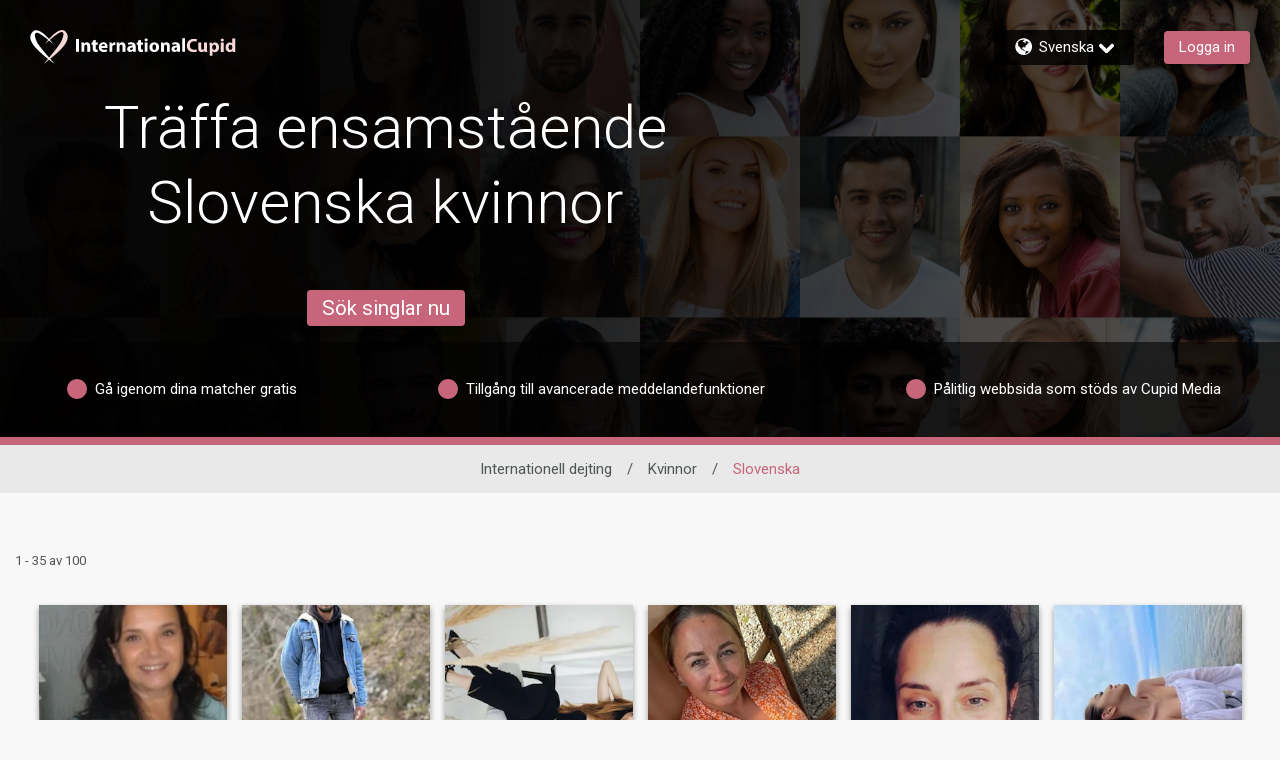

--- FILE ---
content_type: application/javascript
request_url: https://www.internationalcupid.com/assets/desktop/react-resources/chunk-common-web-app-v0.73.0.js
body_size: 100545
content:
var Ns=Object.defineProperty;var Ps=(e,t,r)=>t in e?Ns(e,t,{enumerable:!0,configurable:!0,writable:!0,value:r}):e[t]=r;var Ce=(e,t,r)=>Ps(e,typeof t!="symbol"?t+"":t,r);import{j as o,r as i,R as X,a as jo}from"./chunk-vendor-react-v0.73.0.js";import{m as t1,c as Os,g as Ds,R as zo,a as Es,o as o1,U as Vs,L as ve,b as Bs,d as Ao,e as Lo,A as Is,f as To,h as Fs,i as No,s as Po,r as Hs,j as tt,k as Us,l as Oo,n as Rs,D as Ws,p as Ks,M as ne,q as Gs,C as qs,t as Do,u as C1,v as Qs,w as Zs,S as k1,x as _1,y as j1,z as Ys,B as Xs,P as Js,E as en,F as tn,G as on,H as rn,I as sn,J as nn,K as an,N as cn,O as ln,Q as dn,T as un,V as _e,W as ot,X as mn,Y as hn,Z as z1,_ as A1,$ as Eo,a0 as Ze,a1 as fn,a2 as pn,a3 as vn,a4 as gn,a5 as je,a6 as ie,a7 as bn,a8 as $n,a9 as wn,aa as xn,ab as Sn,ac as yn}from"./chunk-common-v0.73.0.js";const vH=({components:e,children:t})=>o.jsx(o.Fragment,{children:e.reduceRight((r,s)=>o.jsx(s,{children:r}),t)});if(!i.useState)throw new Error("mobx-react-lite requires React with Hooks support");if(!t1)throw new Error("mobx-react-lite@3 requires mobx at least version 6 to be available");function Mn(e){e()}function Cn(e){e||(e=Mn),Os({reactionScheduler:e})}function kn(e){return Ds(e)}var _n=1e4,jn=1e4,zn=(function(){function e(t){var r=this;Object.defineProperty(this,"finalize",{enumerable:!0,configurable:!0,writable:!0,value:t}),Object.defineProperty(this,"registrations",{enumerable:!0,configurable:!0,writable:!0,value:new Map}),Object.defineProperty(this,"sweepTimeout",{enumerable:!0,configurable:!0,writable:!0,value:void 0}),Object.defineProperty(this,"sweep",{enumerable:!0,configurable:!0,writable:!0,value:function(s){s===void 0&&(s=_n),clearTimeout(r.sweepTimeout),r.sweepTimeout=void 0;var n=Date.now();r.registrations.forEach(function(a,c){n-a.registeredAt>=s&&(r.finalize(a.value),r.registrations.delete(c))}),r.registrations.size>0&&r.scheduleSweep()}}),Object.defineProperty(this,"finalizeAllImmediately",{enumerable:!0,configurable:!0,writable:!0,value:function(){r.sweep(0)}})}return Object.defineProperty(e.prototype,"register",{enumerable:!1,configurable:!0,writable:!0,value:function(t,r,s){this.registrations.set(s,{value:r,registeredAt:Date.now()}),this.scheduleSweep()}}),Object.defineProperty(e.prototype,"unregister",{enumerable:!1,configurable:!0,writable:!0,value:function(t){this.registrations.delete(t)}}),Object.defineProperty(e.prototype,"scheduleSweep",{enumerable:!1,configurable:!0,writable:!0,value:function(){this.sweepTimeout===void 0&&(this.sweepTimeout=setTimeout(this.sweep,jn))}}),e})(),An=typeof FinalizationRegistry<"u"?FinalizationRegistry:zn,Oe=new An(function(e){var t;(t=e.reaction)===null||t===void 0||t.dispose(),e.reaction=null}),Vo={exports:{}},Bo={};/**
 * @license React
 * use-sync-external-store-shim.production.js
 *
 * Copyright (c) Meta Platforms, Inc. and affiliates.
 *
 * This source code is licensed under the MIT license found in the
 * LICENSE file in the root directory of this source tree.
 */var ze=i;function Ln(e,t){return e===t&&(e!==0||1/e===1/t)||e!==e&&t!==t}var Tn=typeof Object.is=="function"?Object.is:Ln,Nn=ze.useState,Pn=ze.useEffect,On=ze.useLayoutEffect,Dn=ze.useDebugValue;function En(e,t){var r=t(),s=Nn({inst:{value:r,getSnapshot:t}}),n=s[0].inst,a=s[1];return On(function(){n.value=r,n.getSnapshot=t,kt(n)&&a({inst:n})},[e,r,t]),Pn(function(){return kt(n)&&a({inst:n}),e(function(){kt(n)&&a({inst:n})})},[e]),Dn(r),r}function kt(e){var t=e.getSnapshot;e=e.value;try{var r=t();return!Tn(e,r)}catch{return!0}}function Vn(e,t){return t()}var Bn=typeof window>"u"||typeof window.document>"u"||typeof window.document.createElement>"u"?Vn:En;Bo.useSyncExternalStore=ze.useSyncExternalStore!==void 0?ze.useSyncExternalStore:Bn;Vo.exports=Bo;var In=Vo.exports;function L1(e){e.reaction=new zo("observer".concat(e.name),function(){var t;e.stateVersion=Symbol(),(t=e.onStoreChange)===null||t===void 0||t.call(e)})}function Fn(e,t){t===void 0&&(t="observed");var r=X.useRef(null);if(!r.current){var s={reaction:null,onStoreChange:null,stateVersion:Symbol(),name:t,subscribe:function(l){return Oe.unregister(s),s.onStoreChange=l,s.reaction||(L1(s),s.stateVersion=Symbol()),function(){var d;s.onStoreChange=null,(d=s.reaction)===null||d===void 0||d.dispose(),s.reaction=null}},getSnapshot:function(){return s.stateVersion}};r.current=s}var n=r.current;n.reaction||(L1(n),Oe.register(r,n,n)),X.useDebugValue(n.reaction,kn),In.useSyncExternalStore(n.subscribe,n.getSnapshot,n.getSnapshot);var a,c;if(n.reaction.track(function(){try{a=e()}catch(l){c=l}}),c)throw c;return a}var _t,jt,Io=typeof Symbol=="function"&&Symbol.for,Hn=(jt=(_t=Object.getOwnPropertyDescriptor(function(){},"name"))===null||_t===void 0?void 0:_t.configurable)!==null&&jt!==void 0?jt:!1,T1=Io?Symbol.for("react.forward_ref"):typeof i.forwardRef=="function"&&i.forwardRef(function(e){return null}).$$typeof,N1=Io?Symbol.for("react.memo"):typeof i.memo=="function"&&i.memo(function(e){return null}).$$typeof;function Un(e,t){var r;if(N1&&e.$$typeof===N1)throw new Error("[mobx-react-lite] You are trying to use `observer` on a function component wrapped in either another `observer` or `React.memo`. The observer already applies 'React.memo' for you.");var s=(r=void 0)!==null&&r!==void 0?r:!1,n=e,a=e.displayName||e.name;if(T1&&e.$$typeof===T1&&(s=!0,n=e.render,typeof n!="function"))throw new Error("[mobx-react-lite] `render` property of ForwardRef was not a function");var c=function(l,d){return Fn(function(){return n(l,d)},a)};return c.displayName=e.displayName,Hn&&Object.defineProperty(c,"name",{value:e.name,writable:!0,configurable:!0}),e.contextTypes&&(c.contextTypes=e.contextTypes),s&&(c=i.forwardRef(c)),c=i.memo(c),Wn(e,c),c}var Rn={$$typeof:!0,render:!0,compare:!0,type:!0,displayName:!0};function Wn(e,t){Object.keys(e).forEach(function(r){Rn[r]||Object.defineProperty(t,r,Object.getOwnPropertyDescriptor(e,r))})}var zt;Cn(jo.unstable_batchedUpdates);zt=Oe.finalizeAllImmediately;function Kn(e,t){if(P1(e,t))return!0;if(typeof e!="object"||e===null||typeof t!="object"||t===null)return!1;var r=Object.keys(e),s=Object.keys(t);if(r.length!==s.length)return!1;for(var n=0;n<r.length;n++)if(!Object.hasOwnProperty.call(t,r[n])||!P1(e[r[n]],t[r[n]]))return!1;return!0}function P1(e,t){return e===t?e!==0||1/e===1/t:e!==e&&t!==t}var O1=Symbol("patchMixins"),Fo=Symbol("patchedDefinition");function Gn(e,t){var r=e[O1]=e[O1]||{},s=r[t]=r[t]||{};return s.locks=s.locks||0,s.methods=s.methods||[],s}function D1(e,t){for(var r=this,s=arguments.length,n=new Array(s>2?s-2:0),a=2;a<s;a++)n[a-2]=arguments[a];t.locks++;try{var c;return e!=null&&(c=e.apply(this,n)),c}finally{t.locks--,t.locks===0&&t.methods.forEach(function(l){l.apply(r,n)})}}function E1(e,t){var r=function(){for(var n=arguments.length,a=new Array(n),c=0;c<n;c++)a[c]=arguments[c];D1.call.apply(D1,[this,e,t].concat(a))};return r}function qn(e,t,r){var s=Gn(e,t);s.methods.indexOf(r)<0&&s.methods.push(r);var n=Object.getOwnPropertyDescriptor(e,t);if(!(n&&n[Fo])){var a=e[t],c=Ho(e,t,n?n.enumerable:void 0,s,a);Object.defineProperty(e,t,c)}}function Ho(e,t,r,s,n){var a,c=E1(n,s);return a={},a[Fo]=!0,a.get=function(){return c},a.set=function(d){if(this===e)c=E1(d,s);else{var u=Ho(this,t,r,s,d);Object.defineProperty(this,t,u)}},a.configurable=!0,a.enumerable=r,a}var V1=Symbol("ObserverAdministration"),B1=Symbol("isMobXReactObserver");function Ft(e){var t;return(t=e[V1])!=null?t:e[V1]={reaction:null,mounted:!1,reactionInvalidatedBeforeMount:!1,forceUpdate:null,name:Ht(e.constructor),state:void 0,props:void 0,context:void 0}}function Qn(e){var t=e.prototype;if(e[B1]){var r=Ht(e);throw new Error("The provided component class ("+r+") has already been declared as an observer component.")}else e[B1]=!0;if(t.componentWillReact)throw new Error("The componentWillReact life-cycle event is no longer supported");if(e.__proto__!==i.PureComponent){if(!t.shouldComponentUpdate)t.shouldComponentUpdate=I1;else if(t.shouldComponentUpdate!==I1)throw new Error("It is not allowed to use shouldComponentUpdate in observer based components.")}var s=t.render;if(typeof s!="function"){var n=Ht(e);throw new Error("[mobx-react] class component ("+n+") is missing `render` method.\n`observer` requires `render` being a function defined on prototype.\n`render = () => {}` or `render = function() {}` is not supported.")}t.render=function(){return Object.defineProperty(this,"render",{configurable:!1,writable:!1,value:Zn.call(this,s)}),this.render()};var a=t.componentDidMount;return t.componentDidMount=function(){var c=this,l=Ft(this);return l.mounted=!0,Oe.unregister(this),l.forceUpdate=function(){return c.forceUpdate()},(!l.reaction||l.reactionInvalidatedBeforeMount)&&l.forceUpdate(),a==null?void 0:a.apply(this,arguments)},qn(t,"componentWillUnmount",function(){var c,l=Ft(this);(c=l.reaction)==null||c.dispose(),l.reaction=null,l.forceUpdate=null,l.mounted=!1,l.reactionInvalidatedBeforeMount=!1}),e}function Ht(e){return e.displayName||e.name||"<component>"}function Zn(e){var t=e.bind(this),r=Ft(this);function s(){r.reaction||(r.reaction=Yn(r),r.mounted||Oe.register(this,r,this));var n=void 0,a=void 0;if(r.reaction.track(function(){try{a=Es(!1,t)}catch(c){n=c}}),n)throw n;return a}return s}function Yn(e){return new zo(e.name+".render()",function(){if(!e.mounted){e.reactionInvalidatedBeforeMount=!0;return}try{e.forceUpdate==null||e.forceUpdate()}catch{var t;(t=e.reaction)==null||t.dispose(),e.reaction=null}})}function I1(e,t){return this.state!==t?!0:!Kn(this.props,e)}function j(e,t){return e.isMobxInjector===!0&&console.warn("Mobx observer: You are trying to use `observer` on a component that already has `inject`. Please apply `observer` before applying `inject`"),Object.prototype.isPrototypeOf.call(i.Component,e)||Object.prototype.isPrototypeOf.call(i.PureComponent,e)?Qn(e):Un(e)}X.version.split(".")[0];if(!i.Component)throw new Error("mobx-react requires React to be available");if(!o1)throw new Error("mobx-react requires mobx to be available");const z=e=>e===null?null:Object.getOwnPropertyNames(e).reduce((t,r)=>({...t,[r]:e[r]}),{}),Uo=i.createContext(null),Xn=()=>{const[e,t]=i.useState(null);return i.useEffect(()=>t(new Vs),[]),z(e)},gH=j(({children:e})=>{const t=Xn();return o.jsx(Uo.Provider,{value:t,children:e})}),bH=()=>i.useContext(Uo),Jn="تعديل تفضيلات الكوكيز",ei="إعلان",ti="المنتدى",oi="إلغاء",ri="إلغاء العضوية",si="إغلاق",ni="رقى عضويتك",ii="لا تبيع معلوماتي",ai="المفضلات",ci="تمت تصفيته",li="معلومات عنا",di="الشركات التابعة",ui="تصفح",mi="القواعد المعمول بها لدينا",hi="اتصل بنا",fi="سياسة الكوكيز",pi="الشركة الأم",vi="الأمان في المواعدة عبر الإنترنت",gi="IMBRA pamphlet",bi="مواقع أخرى",$i="بيان الخصوصية",wi="خريطة الموقع",xi="قصص نجاح",Si="شروط الاستخدام",yi=" ({2}) {1}",Mi="سياسة رد المال",Ci="البريد الوارد",ki="قابلي رجال عزّاب أكثر!",_i="قابل نساء عازبات أكثر!",ji=" تعلم المزيد",zi="الرجاء الإنتظار",Ai="تسجيل الدخول",Li="قابل أكثر من ٦٠ مليون عضو وعضوة عبر شبكة Cupid Media",Ti='ستظهر الرسوم في كشف حسابك أو بطاقتك باسم "{1}". ستتم محاسبتك من قبل شركة SOL Networks Limited، 71 Tower Road، SLM 1609، Sliema، Malta. عملة الفوترة الخاصة بك هي {2}',Ni="آخر",Pi="عنوان البريد الخاص بنا",Oi="{1}<br> Cupid Media Pty Ltd<br> 21 Crombie Ave<br>  Bundall QLD 4217<br> Australia<br>",Di=`SOL Networks Limited<br> 
71 Tower Road,<br> 
SLM 1609,<br> 
Sliema,<br> 
Malta<br>`,Ei="بيان الخصوصية",Vi="الواردة",Bi="الرسائل المرسلة",Ii="رسائل من المفضلين لدي",Fi="فلتر الرسائل",Hi="الرسائل الصادرة",Ui="الرسائل المحذوفة",Ri="شروطاستخدامشركة SOL Networks Limited",Wi="Cupid Media، وشعار Cupid Media و{1} علامات تجارية مسجلة لشركة Ecom Holdings Pty Ltd وتستخدمها SOL Networks Limited بإذن",Ki="{1}{2} هي علامة تجارية مسجلة لشركة SOL Networks Limited.",Gi="رسائل غير مهمة",qi="قم بزيارة مواقعنا الأخرى",Qi={CookieEditPreferencesTitle:Jn,advertisementLabel:ei,blogMenu:ti,cancel:oi,cancelMembership:ri,close:si,cupidtagsUpgradeTitel:ni,doNotSellMyInfo:ii,favorites:ai,filteredOut:ci,footerAbout:li,footerAffiliates:di,footerBrowse:ui,footerCommunityguidelines:mi,footerContact:hi,footerCookiePolicy:fi,footerCorporate:pi,footerDatingSafety:vi,footerImbraPamphlet:gi,footerOtherSites:bi,footerPrivacy:$i,footerSiteMap:wi,footerSuccess:xi,footerTerms:Si,formatLabelWithNumberCount:yi,header_paymentrefund:Mi,inbox:Ci,internalMailSubjectFemale_increaseActivity:ki,internalMailSubjectMale_increaseActivity:_i,learnMoreLink:ji,loading:zi,login:Ai,meetOver60Million:Li,orderFormBillingInfoCompliance:Ti,other:Ni,postalAddress:Pi,postalAddressDetail:Oi,postalAddressDetailEU:Di,privacystatementHeading:Ei,received:Vi,sent:Bi,showFavoriteTitle:Ii,showFilteredTitle:Fi,showSentTitle:Hi,showTrashTitle:Ui,termsofuseHeading:Ri,trademarkSnipperNoLogoEU:Wi,trademarkSnippet:Ki,trash:Gi,visitOurOtherSites:qi},Zi="Cookie-Einstellungen bearbeiten",Yi="Werbung",Xi="Blog",Ji="Abbrechen",ea="Mitgliedschaft kündigen",ta="Schliessen",oa="Mitgliedschaft upgraden",ra="Meine Daten nicht verkaufen",sa="Favoriten",na="Gefiltert",ia="Über uns",aa="Affiliates",ca="Browsen",la="Community-Richtlinien",da="Kontakt",ua="Cookie Richtlinie",ma="Unternehmen",ha="Dating Sicherheit",fa="IMBRA pamphlet",pa="Weitere Webseiten",va="Datenschutzerklärung",ga="Inhaltsübersicht",ba="Erfolgsgeschichten",$a="Nutzungsbedingungen",wa="{1} ({2})",xa="Rückerstattungsrichtlinien",Sa="Posteingang",ya="Treffen Sie mehr Männer",Ma="Treffen Sie mehr Frauen ",Ca="Erfahren Sie mehr",ka="Laden",_a="Login",ja="Treffen Sie über 60 Millionen Mitglieder im Cupid Media-Netzwerk",za="Die Belastung auf Ihrer Abrechnung oder Karte wird als „{1}“ angezeigt. Die Abrechnung erfolgt durch SOL Networks Limited, 71 Tower Road, SLM 1609, Sliema, Malta. Ihre Rechnungswährung ist &currency",Aa="Sonstiges",La="Unsere Postanschrift",Ta="{1}<br> Cupid Media Pty Ltd<br> 21 Crombie Ave<br>  Bundall QLD 4217<br> Australia<br>",Na=`SOL Networks Limited<br> 
71 Tower Road,<br> 
SLM 1609,<br> 
Sliema,<br> 
Malta<br>`,Pa="Datenschutzerklärung",Oa="Erhalten",Da="Gesendet",Ea="Nachrichten von meinen Favoriten",Va="Nachrichtenfilter",Ba="Gesendeten Nachrichten",Ia="Gelöschte Nachrichten",Fa="SOL Networks Limited Nutzungsbedingungen",Ha="Cupid Media, das Cupid Media Logo und {1} sind eingetragene Warenzeichen der Ecom Holdings Pty Ltd und werden mit Genehmigung von SOL Networks Limited verwendet.",Ua="{1}{2} ist eine eingetragene Marke von SOL Networks Limited.",Ra="Papierkorb",Wa="Besuchen Sie unsere anderen Webseiten",Ka={CookieEditPreferencesTitle:Zi,advertisementLabel:Yi,blogMenu:Xi,cancel:Ji,cancelMembership:ea,close:ta,cupidtagsUpgradeTitel:oa,doNotSellMyInfo:ra,favorites:sa,filteredOut:na,footerAbout:ia,footerAffiliates:aa,footerBrowse:ca,footerCommunityguidelines:la,footerContact:da,footerCookiePolicy:ua,footerCorporate:ma,footerDatingSafety:ha,footerImbraPamphlet:fa,footerOtherSites:pa,footerPrivacy:va,footerSiteMap:ga,footerSuccess:ba,footerTerms:$a,formatLabelWithNumberCount:wa,header_paymentrefund:xa,inbox:Sa,internalMailSubjectFemale_increaseActivity:ya,internalMailSubjectMale_increaseActivity:Ma,learnMoreLink:Ca,loading:ka,login:_a,meetOver60Million:ja,orderFormBillingInfoCompliance:za,other:Aa,postalAddress:La,postalAddressDetail:Ta,postalAddressDetailEU:Na,privacystatementHeading:Pa,received:Oa,sent:Da,showFavoriteTitle:Ea,showFilteredTitle:Va,showSentTitle:Ba,showTrashTitle:Ia,termsofuseHeading:Fa,trademarkSnipperNoLogoEU:Ha,trademarkSnippet:Ua,trash:Ra,visitOurOtherSites:Wa},Ga="Edit Cookie Preferences",qa="Advertisement",Qa="Blog",Za="Cancel",Ya="Cancel Membership",Xa="Close",Ja="Upgrade Membership",e2="Do Not Sell My Info",t2="Favorites",o2="Filtered Out",r2="About Us",s2="Affiliates",n2="Browse",i2="Community Guidelines",a2="Contact Us",c2="Cookie Policy",l2="Corporate",d2="Dating Safety",u2="IMBRA pamphlet",m2="Other Sites",h2="Privacy Statement",f2="Site Map",p2="Success Stories",v2="Terms of Use",g2="{1} ({2})",b2="Refund Policy",$2="Inbox",w2="Meet More Single Men!",x2="Meet More Single Women!",S2="Learn more",y2="Loading",M2="Login",C2="Meet over 60 million members across the Cupid Media network",k2='The charge on your billing statement or card will appear as "{1}". You are being billed by SOL Networks Limited, 71 Tower Road, SLM 1609, Sliema, Malta. Your billing currency is {2}',_2="Other",j2="Our postal address",z2=`{1}<br>
Cupid Media Pty Ltd<br>
21 Crombie Ave<br>
Bundall QLD 4217<br>
Australia<br>`,A2=`SOL Networks Limited<br>
71 Tower Road,<br>
SLM 1609,<br>
Sliema,<br>
Malta<br>`,L2="Privacy Statement",T2="Received",N2="Sent",P2="Messages From My Favorites",O2="Message Filter",D2="Sent Messages",E2="Deleted Messages",V2="SOL Networks Limited Terms Of Use",B2="Cupid Media, the Cupid Media Logo {1} are registered trademarks of Ecom Holdings Pty Ltd.",I2="{1}{2} is a registered trademark of  SOL Networks Limited. ",F2="Trash",H2="Visit Our Other Sites",U2={CookieEditPreferencesTitle:Ga,advertisementLabel:qa,blogMenu:Qa,cancel:Za,cancelMembership:Ya,close:Xa,cupidtagsUpgradeTitel:Ja,doNotSellMyInfo:e2,favorites:t2,filteredOut:o2,footerAbout:r2,footerAffiliates:s2,footerBrowse:n2,footerCommunityguidelines:i2,footerContact:a2,footerCookiePolicy:c2,footerCorporate:l2,footerDatingSafety:d2,footerImbraPamphlet:u2,footerOtherSites:m2,footerPrivacy:h2,footerSiteMap:f2,footerSuccess:p2,footerTerms:v2,formatLabelWithNumberCount:g2,header_paymentrefund:b2,inbox:$2,internalMailSubjectFemale_increaseActivity:w2,internalMailSubjectMale_increaseActivity:x2,learnMoreLink:S2,loading:y2,login:M2,meetOver60Million:C2,orderFormBillingInfoCompliance:k2,other:_2,postalAddress:j2,postalAddressDetail:z2,postalAddressDetailEU:A2,privacystatementHeading:L2,received:T2,sent:N2,showFavoriteTitle:P2,showFilteredTitle:O2,showSentTitle:D2,showTrashTitle:E2,termsofuseHeading:V2,trademarkSnipperNoLogoEU:B2,trademarkSnippet:I2,trash:F2,visitOurOtherSites:H2},R2="Editar Preferencias de Cookies",W2="Anuncios",K2="Blog",G2="Cancelar",q2="Cancelar membresía",Q2="Cerrar",Z2="Subir de Categoría",Y2="No Vendan Mi Información",X2="Favoritos",J2="Filtrados",ec="Sobre Nosotros",tc="Afiliados",oc="Navegar",rc="Normas de la Comunidad",sc="Contáctenos",nc="Política de cookies",ic="Información Corporativa",ac="Seguridad en Citas",cc="IMBRA pamphlet",lc="Otros Sitios",dc="Política de privacidad",uc="Mapa del Sitio",mc="Historias Exitosas",hc="Términos de Uso",fc="{1} ({2})",pc="Política de Devoluciones",vc="Bandeja de entrada",gc="Conozca más hombres solteros!",bc="Conozca más mujeres!",$c="Más información",wc="Cargando",xc="Ingresar",Sc="Conozca a más de 60 millones de miembros en la red Cupid Media",yc='El cargo en su estado de cuenta o tarjeta aparecerá como "{1}". Seras facturado por SOL Networks Limited, 71 Tower Road, SLM 1609, Sliema, Malta. Su moneda de facturación es {2}',Mc="Otro",Cc="Nuestra dirección postal",kc="{1}<br> Cupid Media Pty Ltd<br> 21 Crombie Ave<br> Bundall QLD 4217<br> Australia<br>",_c=`SOL Networks Limited<br> 
71 Tower Road,<br> 
SLM 1609,<br> 
Sliema,<br> 
Malta<br>`,jc="Política de privacidad",zc="Recibidos",Ac="Enviados",Lc="Mensajes De Mis Favoritos",Tc="Filtro de Mensajes",Nc="Mensajes Enviados",Pc="Mensajes Eliminados",Oc="Términos de Uso de SOL Network Limited",Dc="Cupid Media, el logotipo de Cupid Media y {1} son marcas comerciales registradas de Ecom Holdings Pty Ltd y se utilizan con el permiso de SOL Networks Limited.",Ec="{1}{2} es una marca registrada de SOL Networks Limited.",Vc="Eliminados",Bc="Visite Nuestros Otros Sitios",Ic={CookieEditPreferencesTitle:R2,advertisementLabel:W2,blogMenu:K2,cancel:G2,cancelMembership:q2,close:Q2,cupidtagsUpgradeTitel:Z2,doNotSellMyInfo:Y2,favorites:X2,filteredOut:J2,footerAbout:ec,footerAffiliates:tc,footerBrowse:oc,footerCommunityguidelines:rc,footerContact:sc,footerCookiePolicy:nc,footerCorporate:ic,footerDatingSafety:ac,footerImbraPamphlet:cc,footerOtherSites:lc,footerPrivacy:dc,footerSiteMap:uc,footerSuccess:mc,footerTerms:hc,formatLabelWithNumberCount:fc,header_paymentrefund:pc,inbox:vc,internalMailSubjectFemale_increaseActivity:gc,internalMailSubjectMale_increaseActivity:bc,learnMoreLink:$c,loading:wc,login:xc,meetOver60Million:Sc,orderFormBillingInfoCompliance:yc,other:Mc,postalAddress:Cc,postalAddressDetail:kc,postalAddressDetailEU:_c,privacystatementHeading:jc,received:zc,sent:Ac,showFavoriteTitle:Lc,showFilteredTitle:Tc,showSentTitle:Nc,showTrashTitle:Pc,termsofuseHeading:Oc,trademarkSnipperNoLogoEU:Dc,trademarkSnippet:Ec,trash:Vc,visitOurOtherSites:Bc},Fc="Muokkaa evästeasetuksia",Hc="Mainos",Uc="Blogi",Rc="Peruuta",Wc="Peruuta jäsenyys",Kc="Sulje",Gc="Päivitä jäsenyytesi",qc="Älä myy tietojani",Qc="Suosikit",Zc="Poissuodatettu",Yc="Meistä",Xc="Kumppanit",Jc="Selaa",el="Yhteisöohjeemme",tl="Yhteystiedot",ol="Evästeiden käyttö",rl="Yritys",sl="Deittailun turvallisuus",nl="IMBRA pamphlet",il="Muut sivustot",al="Tietosuoja",cl="Sivukartta",ll="Menestystarinat",dl="Käyttöehdot",ul="{1} ({2})",ml="Hyvityskäytännöt",hl="Viestit",fl="Tapaa lisää naimattomia miehiä ",pl="Tapaa lisää naimattomia miehiä ",vl="Lue lisää",gl="Lataus kesken",bl="Kirjautuminen",$l="Tapaa yli 60 miljoonaa jäsentä Cupid Media -verkostossa",wl='Maksu näkyy nimellä "{1}" laskussaasi tai korttitapahtumissasi. Sinua laskuttaa SOL Networks Limited, 71 Tower Road, SLM 1609, Silema, Malta. Laskutusvaluuttasi on {2}',xl="Muu",Sl="Postiosoite",yl="{1}<br> Cupid Media Pty Ltd<br> 21 Crombie Ave<br> Bundall QLD 4217<br> Australia<br>",Ml=`SOL Networks Limited<br> 
71 Tower Road,<br> 
SLM 1609,<br> 
Sliema,<br> 
Malta<br>`,Cl="Tietosuoja",kl="Saapuneet",_l="Lähetetyt",jl="Viestit suosikeiltani",zl="Viestisuodatin",Al="Lähetetyt viestit",Ll="Poistetut viestit",Tl="SOL Networks Limited Terms Of Use",Nl="Cupid Media, Cupid Media -logo ja {1} ovat rekisteröityjä tavaramerkkejä, jotka omistaa Ecom Holdings Pty Ltd. SOL Networks Limitedillä on lupa käyttää kyseisiä tavaramerkkejä.",Pl="{1}{2} on SOL Networks Limitedin rekisteröity tavaramerkki.",Ol="Roskakori",Dl="Vieraile muilla sivustoillamme",El={CookieEditPreferencesTitle:Fc,advertisementLabel:Hc,blogMenu:Uc,cancel:Rc,cancelMembership:Wc,close:Kc,cupidtagsUpgradeTitel:Gc,doNotSellMyInfo:qc,favorites:Qc,filteredOut:Zc,footerAbout:Yc,footerAffiliates:Xc,footerBrowse:Jc,footerCommunityguidelines:el,footerContact:tl,footerCookiePolicy:ol,footerCorporate:rl,footerDatingSafety:sl,footerImbraPamphlet:nl,footerOtherSites:il,footerPrivacy:al,footerSiteMap:cl,footerSuccess:ll,footerTerms:dl,formatLabelWithNumberCount:ul,header_paymentrefund:ml,inbox:hl,internalMailSubjectFemale_increaseActivity:fl,internalMailSubjectMale_increaseActivity:pl,learnMoreLink:vl,loading:gl,login:bl,meetOver60Million:$l,orderFormBillingInfoCompliance:wl,other:xl,postalAddress:Sl,postalAddressDetail:yl,postalAddressDetailEU:Ml,privacystatementHeading:Cl,received:kl,sent:_l,showFavoriteTitle:jl,showFilteredTitle:zl,showSentTitle:Al,showTrashTitle:Ll,termsofuseHeading:Tl,trademarkSnipperNoLogoEU:Nl,trademarkSnippet:Pl,trash:Ol,visitOurOtherSites:Dl},Vl="Modifier les préférences de cookies",Bl="Publicité",Il="Blog",Fl="Annuler",Hl="Annuler l'abonnement",Ul="Fermer",Rl="Abonnez-vous",Wl="Ne vendez pas mes informations",Kl="Favoris",Gl="Filtré(s)",ql="Qui sommes-nous",Ql="Affiliés",Zl="Parcourir",Yl="Règles de communauté",Xl="Contactez Nous",Jl="Politique de Cookie",e3="Compagnie",t3="Sécurité",o3="IMBRA pamphlet",r3="Autres Sites",s3="Politique de confidentialité",n3="Plan du site",i3="Témoignages",a3="Conditions d’utilisation",c3="{1} ({2})",l3="Politique de remboursement",d3="Boîte de réception",u3="Rencontrez Plus d'Hommes",m3="Rencontrez Plus de Femmes",h3="En savoir plus",f3="Chargement",p3=`Connexion
`,v3="Rencontrez plus de 60 millions de membres à travers le réseau Cupid Media",g3="Le débit sur votre relevé de facturation ou de carte apparaîtra sous le nom « {1} ». Vous êtes facturé par SOL Networks Limited, 71 Tower Road, SLM 1609, Sliema, Malte. La devise de votre facturation est en {2}",b3="Autre",$3="Notre adresse postale",w3="{1}<br> Cupid Media Pty Ltd<br> 21 Crombie Ave<br> Bundall QLD 4217<br> Australia<br>",x3=`SOL Networks Limited<br> 
71 Tower Road,<br> 
SLM 1609,<br> 
Sliema,<br> 
Malta<br>`,S3="Politique de confidentialité",y3="Reçus",M3="Envoyés",C3="Messages de mes Favoris",k3="Filtre de message",_3="Messages envoyés",j3="Messages supprimés",z3="SOL Networks Limited Conditions d'utilisation",A3="Cupid Media, le logo Cupid Media et {1} sont des marques déposées de Ecom Holdings Pty Ltd et utilisées avec l'autorisation de SOL Networks Limited",L3="{1}{2} est une marque déposée de SOL Networks Limited.",T3="Corbeille",N3="Visitez Nos Autres Sites",P3={CookieEditPreferencesTitle:Vl,advertisementLabel:Bl,blogMenu:Il,cancel:Fl,cancelMembership:Hl,close:Ul,cupidtagsUpgradeTitel:Rl,doNotSellMyInfo:Wl,favorites:Kl,filteredOut:Gl,footerAbout:ql,footerAffiliates:Ql,footerBrowse:Zl,footerCommunityguidelines:Yl,footerContact:Xl,footerCookiePolicy:Jl,footerCorporate:e3,footerDatingSafety:t3,footerImbraPamphlet:o3,footerOtherSites:r3,footerPrivacy:s3,footerSiteMap:n3,footerSuccess:i3,footerTerms:a3,formatLabelWithNumberCount:c3,header_paymentrefund:l3,inbox:d3,internalMailSubjectFemale_increaseActivity:u3,internalMailSubjectMale_increaseActivity:m3,learnMoreLink:h3,loading:f3,login:p3,meetOver60Million:v3,orderFormBillingInfoCompliance:g3,other:b3,postalAddress:$3,postalAddressDetail:w3,postalAddressDetailEU:x3,privacystatementHeading:S3,received:y3,sent:M3,showFavoriteTitle:C3,showFilteredTitle:k3,showSentTitle:_3,showTrashTitle:j3,termsofuseHeading:z3,trademarkSnipperNoLogoEU:A3,trademarkSnippet:L3,trash:T3,visitOurOtherSites:N3},O3="Modifica le preferenze dei cookie",D3="Pubblicità",E3="Blog",V3="Annulla",B3="Cancel Membership",I3="Chiudi",F3="Fai l’upgrade della membership",H3="Non vendere le mie informazioni",U3="Preferiti",R3="Eliminato dal filtro",W3="Chi siamo",K3="Affiliati",G3="Cerca",q3="Linee Guida della Comunità",Q3="Contattaci",Z3="Politica dei cookie",Y3="Azienda",X3="Sicurezza degli Appuntamenti",J3="IMBRA pamphlet",e0="Altri Siti",t0="Informativa Privacy",o0="Mappa del Sito",r0="Storie di successo",s0="Termini di Utilizzo",n0="{1} ({2})",i0="La nostra politica di rimborso",a0="Posta In Arrivo",c0="Incontra altri uomini single",l0="Incontra altri uomini single",d0="Per saperne di più",u0="Caricamento",m0="Connettiti",h0="Incontra oltre 60 milioni di membri/e sul network Cupid Media",f0=`L'addebito, sul tuo estratto conto o sulla tua carta comparirà come "{1}". Hai ricevuto un addebito da parte di SOL Networks Limited, 71 Tower Road, SLM 1609, Sliema, Malta. La valuta della tua fatturazione è in {2}`,p0="Altro",v0="Il nostro indirizzo postale",g0="{1}<br> Cupid Media Pty Ltd<br> 21 Crombie Ave<br> Bundall QLD 4217<br> Australia<br>",b0=`SOL Networks Limited<br> 
71 Tower Road,<br> 
SLM 1609,<br> 
Sliema,<br> 
Malta<br>`,$0="Informativa Privacy",w0="Ricevuto",x0="Inviati",S0="Messaggi dai miei favoriti",y0="Filtro messaggi",M0="Messaggi inviati",C0="Messaggi cancellati",k0="Termini d'Utilizzo della SOL Networks Limited",_0="Cupid Media, il logo di Cupid Media Logo e {1} sono marchi registrati diEcom Holdings Pty Ltd e usati con il permesso di SOL Networks Limited",j0="{1}{2} è un marchio registrato di SOL Networks Limited.",z0="Cestino",A0="Visita i nostri altri siti",L0={CookieEditPreferencesTitle:O3,advertisementLabel:D3,blogMenu:E3,cancel:V3,cancelMembership:B3,close:I3,cupidtagsUpgradeTitel:F3,doNotSellMyInfo:H3,favorites:U3,filteredOut:R3,footerAbout:W3,footerAffiliates:K3,footerBrowse:G3,footerCommunityguidelines:q3,footerContact:Q3,footerCookiePolicy:Z3,footerCorporate:Y3,footerDatingSafety:X3,footerImbraPamphlet:J3,footerOtherSites:e0,footerPrivacy:t0,footerSiteMap:o0,footerSuccess:r0,footerTerms:s0,formatLabelWithNumberCount:n0,header_paymentrefund:i0,inbox:a0,internalMailSubjectFemale_increaseActivity:c0,internalMailSubjectMale_increaseActivity:l0,learnMoreLink:d0,loading:u0,login:m0,meetOver60Million:h0,orderFormBillingInfoCompliance:f0,other:p0,postalAddress:v0,postalAddressDetail:g0,postalAddressDetailEU:b0,privacystatementHeading:$0,received:w0,sent:x0,showFavoriteTitle:S0,showFilteredTitle:y0,showSentTitle:M0,showTrashTitle:C0,termsofuseHeading:k0,trademarkSnipperNoLogoEU:_0,trademarkSnippet:j0,trash:z0,visitOurOtherSites:A0},T0="Cookie 設定の編集",N0="広告",P0="ブログ",O0="キャンセル",D0="会員資格をキャンセルする",E0="閉じる",V0="メンバーシップをアップグレード",B0="個人データを第三者に販売しない",I0="お気に入り",F0="フィルタされたメール",H0="私たちについて",U0="アフィリエイト",R0="ブラウザ",W0="コミュニティーガイドライン",K0="お問い合わせ",G0="Cookieに関する規約",q0="法人組織",Q0="デートの安全",Z0="IMBRA pamphlet",Y0="その他のサイト",X0="個人情報の保護方針",J0="サイトマップ",e5="サクセスストーリー",t5="利用規約",o5="{1} ({2})",r5="返金規約",s5="インボックス",n5="始めの一歩を踏み出しましょう！",i5="始めの一歩を踏み出しましょう！",a5="詳細",c5="ローディング",l5="ログイン",d5="Cupid Mediaネットワーク全体で6000万人以上の会員に出会う",u5="お客様の請求書またはカードご利用代金明細書には「{1}」として請求が表示されます。お客様はSOL Networks Limited、71 Tower Road、SLM 1609、Sliema、Maltaから請求されます。お客様に請求される通貨は{2}です",m5="その他",h5="郵便物送付先住所",f5="{1}<br> Cupid Media Pty Ltd<br> 21 Crombie Ave<br> Bundall QLD 4217<br> Australia<br>",p5=`SOL Networks Limited<br> 
71 Tower Road,<br> 
SLM 1609,<br> 
Sliema,<br> 
Malta<br>`,v5="個人情報の保護方針",g5="受信しました",b5="送信",$5="お気に入りの会員からのメッセージ",w5="メッセージフィルター",x5="送信済みメッセージ",S5="削除済みメッセージ",y5="SOL Networks Limited の利用規約",M5="Cupid Media、Cupid Media のロゴ、および {1} は、Ecom Holdings Pty Ltd の登録商標であり、SOL Networks Limited の許可を得て使用されています",C5="{1}{2}はSOL Networks Limitedの登録商標です。",k5="ごみ箱",_5="弊社のほかのサイトを見てみる",j5={CookieEditPreferencesTitle:T0,advertisementLabel:N0,blogMenu:P0,cancel:O0,cancelMembership:D0,close:E0,cupidtagsUpgradeTitel:V0,doNotSellMyInfo:B0,favorites:I0,filteredOut:F0,footerAbout:H0,footerAffiliates:U0,footerBrowse:R0,footerCommunityguidelines:W0,footerContact:K0,footerCookiePolicy:G0,footerCorporate:q0,footerDatingSafety:Q0,footerImbraPamphlet:Z0,footerOtherSites:Y0,footerPrivacy:X0,footerSiteMap:J0,footerSuccess:e5,footerTerms:t5,formatLabelWithNumberCount:o5,header_paymentrefund:r5,inbox:s5,internalMailSubjectFemale_increaseActivity:n5,internalMailSubjectMale_increaseActivity:i5,learnMoreLink:a5,loading:c5,login:l5,meetOver60Million:d5,orderFormBillingInfoCompliance:u5,other:m5,postalAddress:h5,postalAddressDetail:f5,postalAddressDetailEU:p5,privacystatementHeading:v5,received:g5,sent:b5,showFavoriteTitle:$5,showFilteredTitle:w5,showSentTitle:x5,showTrashTitle:S5,termsofuseHeading:y5,trademarkSnipperNoLogoEU:M5,trademarkSnippet:C5,trash:k5,visitOurOtherSites:_5},z5="Wijzig mijn cookie voorkeuren",A5="Advertentie",L5="Blog",T5="Annuleren",N5="Lidmaatschap opzeggen",P5="Sluiten",O5="Lidmaatschap upgraden",D5="Verkoop mijn gegevens niet",E5="Favorieten",V5="Uitgefilterd",B5="Over ons",I5="affiliaties",F5="Bladeren",H5="Gemeenschapsregels",U5="Contact",R5="Cookiebeleid",W5="Gezamenlijk",K5="Veilig daten",G5="IMBRA pamphlet",q5="Andere sites",Q5="Privacybeleid",Z5="Site map",Y5="Succesverhalen",X5="Gebruiksvoorwaarden",J5="{1} ({2})",ed="Terugbetalingsbeleid",td="Postvak In",od="Zet de eerste stap!",rd="Zet de eerste stap!",sd="Lees meer",nd="Laden",id="Login",ad="Ontmoet ruim 60 miljoen leden over het gehele Cupid Media Netwerk",cd='De betaling zal op je bankafschrift of card-overzicht vermeld staan als "{1}". Je wordt gefactureerd door SOL Networks Limited, 71 Tower Road, SLM 1609, Sliema, Malta Je wordt gefactureerd in {2}',ld="Anders",dd="Ons Postadres",ud="{1}<br> Cupid Media Pty Ltd<br> 21 Crombie Ave<br> Bundall QLD 4217<br> Australia<br>",md=`SOL Networks Limited<br> 
71 Tower Road,<br> 
SLM 1609,<br> 
Sliema,<br> 
Malta<br>`,hd="Privacybeleid",fd="Ontvangen",pd="Verzonden",vd="Berichten van mijn favorieten",gd="Berichtenfilter",bd="Verstuurde berichten",$d="Verwijderde berichten",wd="SOL Networks Limited Algemene Gebruiksvoorwaarden",xd="Cupid Media, het Cupid Media logo en {1} zijn geregistreerde handelsmerken van Ecom Holdings Pty Ltd en worden gebruikt met toestemming van SOL Networks Limited.",Sd="{1}{2} is een geregistreerd handelsmerk van SOL Networks Limited.",yd="Prullenbak",Md="Bezoek onze andere websites",Cd={CookieEditPreferencesTitle:z5,advertisementLabel:A5,blogMenu:L5,cancel:T5,cancelMembership:N5,close:P5,cupidtagsUpgradeTitel:O5,doNotSellMyInfo:D5,favorites:E5,filteredOut:V5,footerAbout:B5,footerAffiliates:I5,footerBrowse:F5,footerCommunityguidelines:H5,footerContact:U5,footerCookiePolicy:R5,footerCorporate:W5,footerDatingSafety:K5,footerImbraPamphlet:G5,footerOtherSites:q5,footerPrivacy:Q5,footerSiteMap:Z5,footerSuccess:Y5,footerTerms:X5,formatLabelWithNumberCount:J5,header_paymentrefund:ed,inbox:td,internalMailSubjectFemale_increaseActivity:od,internalMailSubjectMale_increaseActivity:rd,learnMoreLink:sd,loading:nd,login:id,meetOver60Million:ad,orderFormBillingInfoCompliance:cd,other:ld,postalAddress:dd,postalAddressDetail:ud,postalAddressDetailEU:md,privacystatementHeading:hd,received:fd,sent:pd,showFavoriteTitle:vd,showFilteredTitle:gd,showSentTitle:bd,showTrashTitle:$d,termsofuseHeading:wd,trademarkSnipperNoLogoEU:xd,trademarkSnippet:Sd,trash:yd,visitOurOtherSites:Md},kd="Rediger nettkjekspreferanser",_d="Reklame",jd="Blogg",zd="Avbryt",Ad="Avbryt medlemskap",Ld="Lukk",Td="Oppgrader Medlemskap",Nd="Ikke selg informasjonen min",Pd="Favoritter",Od="Filtret vekk",Dd="Om oss",Ed="Samarbeidspartnere",Vd="Bla igjennom",Bd="Retningslinjer for fellesskapet",Id="Kontakt oss",Fd="Retningslinjer for informasjonskapsler",Hd="Korporativ",Ud="Sikkerhetstips for dating",Rd="IMBRA pamphlet",Wd="Andre sider",Kd="Personvernerklæring",Gd="Sidekart",qd="Suksesshistorier",Qd="Vilkår for bruk",Zd="{1} ({2})",Yd="Retningslinjer for Refusjon",Xd="Innboks",Jd="Møt flere single menn!",e4="Møt flere single kvinner!",t4="Lær mer",o4="Laster",r4="Logg inn",s4="Møt over 60 millioner medlemmer i Cupid Media sitt nettverk.",n4='Belastningen på kontoutskriften eller kortet ditt vil vises som "{1}". Du blir fakturert av SOL Networks Limited, 71 Tower Road, SLM 1609, Sliema, Malta. Din faktureringsvaluta er {2}',i4="Andre",a4="Vår postadresse",c4="{1}<br> Cupid Media Pty Ltd<br> 21 Crombie Ave<br> Bundall QLD 4217<br> Australia<br>",l4=`SOL Networks Limited<br> 
71 Tower Road,<br> 
SLM 1609,<br> 
Sliema,<br> 
Malta<br>`,d4="Personvernerklæring",u4="Mottatt",m4="Sendt",h4="Meldinger fra Mine Favoritter",f4="Meldingsfilter",p4="Sendte meldinger",v4="Slettede meldinger",g4="SOL Networks Limited Vilkår for bruk",b4="Cupid Media samt Cupid Media-logoen og {1} er registrerte varemerker tilhørende Ecom Holdings Pty Ltd og brukes med tillatelse fra SOL Networks Limited",$4="{1}{2} er et registrert varemerke for SOL Networks Limited.",w4="Søppel",x4="Besøk vår andre nettsteder",S4={CookieEditPreferencesTitle:kd,advertisementLabel:_d,blogMenu:jd,cancel:zd,cancelMembership:Ad,close:Ld,cupidtagsUpgradeTitel:Td,doNotSellMyInfo:Nd,favorites:Pd,filteredOut:Od,footerAbout:Dd,footerAffiliates:Ed,footerBrowse:Vd,footerCommunityguidelines:Bd,footerContact:Id,footerCookiePolicy:Fd,footerCorporate:Hd,footerDatingSafety:Ud,footerImbraPamphlet:Rd,footerOtherSites:Wd,footerPrivacy:Kd,footerSiteMap:Gd,footerSuccess:qd,footerTerms:Qd,formatLabelWithNumberCount:Zd,header_paymentrefund:Yd,inbox:Xd,internalMailSubjectFemale_increaseActivity:Jd,internalMailSubjectMale_increaseActivity:e4,learnMoreLink:t4,loading:o4,login:r4,meetOver60Million:s4,orderFormBillingInfoCompliance:n4,other:i4,postalAddress:a4,postalAddressDetail:c4,postalAddressDetailEU:l4,privacystatementHeading:d4,received:u4,sent:m4,showFavoriteTitle:h4,showFilteredTitle:f4,showSentTitle:p4,showTrashTitle:v4,termsofuseHeading:g4,trademarkSnipperNoLogoEU:b4,trademarkSnippet:$4,trash:w4,visitOurOtherSites:x4},y4="Redigera Cookieinställningar",M4="Annonsering",C4="Blogg",k4="Avbryt",_4="Avbryt Medlemskap",j4="Stäng",z4="Uppgradera medlemsskap",A4="Sälj Inte Min Info",L4="Favoriter",T4="Bortfiltrerade",N4="Om oss",P4="Samarbetspartners",O4="Bläddra",D4="Gemensamma Riktlinjer",E4="Kontakta oss",V4="Cookiepolicy",B4="Företag",I4="Dejtingsäkerhet",F4="IMBRA pamphlet",H4="Andra Sajter",U4="Integritetspolicy",R4="Sajtkarta",W4="Framgångsberättelser",K4="Användarvillkor",G4="{1} ({2})",q4="Återbetalningspolicy",Q4="Inkorg",Z4="Ta första steget!",Y4="Ta första steget!",X4="Mer information",J4="Laddar ned",e6="Logga in",t6="Möt över 60 miljoner medlemmar i Cupid Medias nätverk",o6='Debiteringen på ditt kontoutdrag eller kort kommer att visas som "{1}". Du faktureras av SOL Networks Limited, 71 Tower Road, SLM 1609, Sliema, Malta. Din faktureringsvaluta är {2}',r6="Annat",s6="Vår postadress",n6="{1}<br> Cupid Media Pty Ltd<br> 21 Crombie Ave<br> Bundall QLD 4217<br> Australia<br>",i6=`SOL Networks Limited<br> 
71 Tower Road,<br> 
SLM 1609,<br> 
Sliema,<br> 
Malta<br>`,a6="Integritetspolicy",c6="Mottaget",l6="Skickat",d6="Meddelanden från Mina Favoriter",u6="Meddelandefilter",m6="Skickade Meddelanden",h6="Raderade Meddelanden",f6="SOL Networks Limited Användarvillkor",p6="Cupid Media, Cupid Media-logotypen och {1} är registrerade varumärken som tillhör Ecom Holdings Pty Ltd och används med tillstånd av SOL Networks Limited.",v6="{1}{2} är ett registrerat varumärke som tillhör SOL Networks Limited.",g6="Skräppost",b6="Besök våra andra sajter",$6={CookieEditPreferencesTitle:y4,advertisementLabel:M4,blogMenu:C4,cancel:k4,cancelMembership:_4,close:j4,cupidtagsUpgradeTitel:z4,doNotSellMyInfo:A4,favorites:L4,filteredOut:T4,footerAbout:N4,footerAffiliates:P4,footerBrowse:O4,footerCommunityguidelines:D4,footerContact:E4,footerCookiePolicy:V4,footerCorporate:B4,footerDatingSafety:I4,footerImbraPamphlet:F4,footerOtherSites:H4,footerPrivacy:U4,footerSiteMap:R4,footerSuccess:W4,footerTerms:K4,formatLabelWithNumberCount:G4,header_paymentrefund:q4,inbox:Q4,internalMailSubjectFemale_increaseActivity:Z4,internalMailSubjectMale_increaseActivity:Y4,learnMoreLink:X4,loading:J4,login:e6,meetOver60Million:t6,orderFormBillingInfoCompliance:o6,other:r6,postalAddress:s6,postalAddressDetail:n6,postalAddressDetailEU:i6,privacystatementHeading:a6,received:c6,sent:l6,showFavoriteTitle:d6,showFilteredTitle:u6,showSentTitle:m6,showTrashTitle:h6,termsofuseHeading:f6,trademarkSnipperNoLogoEU:p6,trademarkSnippet:v6,trash:g6,visitOurOtherSites:b6},w6="የኩኪ ምርጫዎች ኤዲት ይደረጉ",x6="ማስታወቂያ",S6="ጦማር",y6="ሰርዝ",M6="አባልነትን ሰርዝ",C6="ዝጋ",k6="የአባልነት ደረጃዎን ያሻሽሉ",_6="መረጃዬ እንዳይሸጥ ",j6="ተወዳጆች",z6="ተጣርተው የወጡ",A6="ስለኛ",L6="አጋሮች",T6="ይቃኙ",N6="የማህበረሰብ መመሪያዎቻችንን",P6="ያግኙን",O6="የኩኪ ፖሊሲ",D6="ኮርፖሬት",E6="የፍቅር ጓደኝነት ደህንነት",V6="IMBRA pamphlet",B6="ሌሎች ድህረ ገጾች",I6="የግላዊነት መግለጫ",F6="የድህረ ገጹ ማውጫ",H6="የስኬት ታሪኮች",U6="የአጠቃቀም መመሪያ",R6="{1} ({2})",W6="የተመላሽ ገንዘብ ፖሊሲ",K6="የመልእክት ሳጥን",G6="በርካታ ያላገቡ ሴቶችን ይተዋወቁ!",q6="በርካታ ያላገቡ ሴቶችን ይተዋወቁ!",Q6="ተጨማሪ ይወቁ",Z6="በመጫን ላይ",Y6="ይግቡ",X6="በCupid Media ኔትወርክ ከ60 ሚሊዮን በላይ አባላትን ያግኙ።",J6='በክፍያ መጠየቂያ መግለጫዎ ወይም በካርድዎ ላይ ያለው ክፍያ "{1} Southport AU" ብሎ ይታያል። ክፍያዎች የሚከናወኑት በ Cupid Media Pty Ltd, 21 Crombie Ave, Bundall, QLD 4217, Australia አገልግሎት አቅራቢ ነው።  የእርስዎ የመክፈያ ገንዘብ {2} ነው።',eu="ሌላ",tu="የፖስታ አድራሻያችን፦",ou="{1}<br>  Cupid Media Pty Ltd<br>  21 Crombie Ave<br>  Bundall QLD 4217<br>  Australia<br>",ru=`SOL Networks Limited<br> 
71 Tower Road,<br> 
SLM 1609,<br> 
Sliema,<br> 
Malta<br>`,su="የግላዊነት መግለጫ",nu="ተቀብሏል",iu="ተልኳል",au="ከግንኙነት ምርጫዎቼ የተላኩ መልዕክቶች ",cu="የመልዕክት ማጣሪያ ",lu="የተላኩ መልዕክቶች",du="የተሰረዙ መልዕክቶች",uu="የአጠቃቀም መመሪያ",mu="Cupid Media፣ የCupid Media አርማ {1} እና የEcom Holdings Pty Ltd የተመዘገቡ የንግድ ምልክቶች ሲሆኑ በSOL Networks Limited ፈቃድ ጥቅም ላይ ይውላሉ",hu="{1}{2} is a registered trademark of SOL Networks Limited.",fu="መጣያ",pu="ሌሎች ድህረ ገጾቻችንን ይጎብኙ",vu={CookieEditPreferencesTitle:w6,advertisementLabel:x6,blogMenu:S6,cancel:y6,cancelMembership:M6,close:C6,cupidtagsUpgradeTitel:k6,doNotSellMyInfo:_6,favorites:j6,filteredOut:z6,footerAbout:A6,footerAffiliates:L6,footerBrowse:T6,footerCommunityguidelines:N6,footerContact:P6,footerCookiePolicy:O6,footerCorporate:D6,footerDatingSafety:E6,footerImbraPamphlet:V6,footerOtherSites:B6,footerPrivacy:I6,footerSiteMap:F6,footerSuccess:H6,footerTerms:U6,formatLabelWithNumberCount:R6,header_paymentrefund:W6,inbox:K6,internalMailSubjectFemale_increaseActivity:G6,internalMailSubjectMale_increaseActivity:q6,learnMoreLink:Q6,loading:Z6,login:Y6,meetOver60Million:X6,orderFormBillingInfoCompliance:J6,other:eu,postalAddress:tu,postalAddressDetail:ou,postalAddressDetailEU:ru,privacystatementHeading:su,received:nu,sent:iu,showFavoriteTitle:au,showFilteredTitle:cu,showSentTitle:lu,showTrashTitle:du,termsofuseHeading:uu,trademarkSnipperNoLogoEU:mu,trademarkSnippet:hu,trash:fu,visitOurOtherSites:pu},gu="Редактиране на предпочитанията за бисквитки",bu="Реклама",$u="Блог",wu="Отказ",xu="Отмяна на членството",Su="Затвори",yu="Направете ъпгрейд на членството си",Mu="Не продавайте моята информация",Cu="Любими",ku="Филтрирани",_u="За нас",ju="Партньори",zu="Търсене",Au="Насоки на общността",Lu="Свържете се с нас",Tu="Политика за бисквитки",Nu="Корпоративен уебсайт",Pu="Безопасност на запознанствата",Ou="IMBRA pamphlet",Du="Други сайтове",Eu="Декларация за поверителност",Vu="Карта на сайта",Bu="Истории за успеха",Iu="Условия на ползване",Fu="{1} ({2})",Hu="Политика за възстановяване на суми",Uu="Входяща поща",Ru="Запознайте се с повече самотни мъже!",Wu="Запознайте се повече самотни жени!",Ku="Научете повече",Gu="Зарежда се",qu="Вход",Qu="Срещнете над 60 милиона членове в мрежата на Cupid Media",Zu='Таксуването във фактурата или картата Ви ще се изписва като "{1} Southport AU". Плащанията се обработват от доставчик на услуги на Cupid Media Pty Ltd, 21 Crombie Ave, Bundall, QLD 4217, Australia. Вашата валута за фактуриране е {2}.',Yu="Друго",Xu="Нашият пощенски адрес",Ju="{1}<br>  Cupid Media Pty Ltd<br>  21 Crombie Ave<br>  Bundall QLD 4217<br>  Australia<br>",e7=`SOL Networks Limited<br> 
71 Tower Road,<br> 
SLM 1609,<br> 
Sliema,<br> 
Malta<br>`,t7="Privacy Statement",o7="Получени",r7="Изпратени",s7="Съобщения от моите любими",n7="Филтър за съобщения",i7="Изпратени съобщения",a7="Изтрити съобщения",c7="Условия за ползване",l7="Cupid Media, логото на Cupid Media и {1} са регистрирани търговски марки на Ecom Holdings Pty Ltd и се използват с разрешение от SOL Networks Limited",d7="{1}{2} is a registered trademark of SOL Networks Limited.",u7="Кошче",m7="Посетете другите ни сайтове",h7={CookieEditPreferencesTitle:gu,advertisementLabel:bu,blogMenu:$u,cancel:wu,cancelMembership:xu,close:Su,cupidtagsUpgradeTitel:yu,doNotSellMyInfo:Mu,favorites:Cu,filteredOut:ku,footerAbout:_u,footerAffiliates:ju,footerBrowse:zu,footerCommunityguidelines:Au,footerContact:Lu,footerCookiePolicy:Tu,footerCorporate:Nu,footerDatingSafety:Pu,footerImbraPamphlet:Ou,footerOtherSites:Du,footerPrivacy:Eu,footerSiteMap:Vu,footerSuccess:Bu,footerTerms:Iu,formatLabelWithNumberCount:Fu,header_paymentrefund:Hu,inbox:Uu,internalMailSubjectFemale_increaseActivity:Ru,internalMailSubjectMale_increaseActivity:Wu,learnMoreLink:Ku,loading:Gu,login:qu,meetOver60Million:Qu,orderFormBillingInfoCompliance:Zu,other:Yu,postalAddress:Xu,postalAddressDetail:Ju,postalAddressDetailEU:e7,privacystatementHeading:t7,received:o7,sent:r7,showFavoriteTitle:s7,showFilteredTitle:n7,showSentTitle:i7,showTrashTitle:a7,termsofuseHeading:c7,trademarkSnipperNoLogoEU:l7,trademarkSnippet:d7,trash:u7,visitOurOtherSites:m7},f7="Upravit předvolby cookies",p7="Reklama",v7="Blog",g7="Zrušit",b7="Zrušit členství",$7="Zavřít",w7="Přejděte na vyšší úroveň členství",x7="Neprodávejte mé údaje",S7="Moji Oblíbení",y7="Roztřízeny filtrem",M7="O nás",C7="Affiliate partnerský program",k7="Prohlížet",_7="Pokynů pro komunitu",j7="Kontaktujte nás",z7="Zásady používání cookies",A7="Informace o společnosti",L7="Bezpečnost seznamování",T7="IMBRA pamphlet",N7="Naše další seznamky",P7="Prohlášení o ochraně soukromí",O7="Mapa webu",D7="Úspěšné příběhy",E7="Podmínky používání",V7="{1} ({2})",B7="Záruka vrácení peněz",I7="Doručené zprávy",F7="Seznamte se s nezadanými muži!",H7="Seznamte se s nezadanými žemani!",U7="Více informací",R7="Načítání",W7="Přihlásit se",K7="Seznamte se s více než 60 miliony členů v síti Cupid Media",G7="Platba se na Vašem výpisu z účtu nebo výpisu z kreditní karty zobrazí jako „{1} Southport AU“. Platby jsou zpracovány poskytovatelem služeb Cupid Media Pty Ltd, 21 Crombie Ave, Bundall, QLD 4217, Australia. Měna, ve které Vám budou účtovány členské poplatky, je {2}.",q7="Jiný důvod",Q7="Naše doručovací adresa",Z7=`{1}<br>
Cupid Media Pty Ltd<br>
21 Crombie Ave<br>
Bundall QLD 4217<br>
Austrálie<br>`,Y7=`SOL Networks Limited<br> 
71 Tower Road,<br> 
SLM 1609,<br> 
Sliema,<br> 
Malta<br>`,X7="Prohlášení o ochraně soukromí",J7="Doručené",e8="Odeslané zprávy",t8="Zprávy od mých oblíbených členů",o8="Filtr zpráv",r8="Odeslané zprávy",s8="Smazané zprávy",n8="Podmínky používání",i8="Cupid Media, logo Cupid Media a {1} jsou registrované ochranné známky společnosti Ecom Holdings Pty Ltd a jsou užívány s povolením SOL Networks Limited.",a8="{1}{2} is a registered trademark of SOL Networks Limited.",c8="Koš",l8="Navštivte naše ostatní stránky",d8={CookieEditPreferencesTitle:f7,advertisementLabel:p7,blogMenu:v7,cancel:g7,cancelMembership:b7,close:$7,cupidtagsUpgradeTitel:w7,doNotSellMyInfo:x7,favorites:S7,filteredOut:y7,footerAbout:M7,footerAffiliates:C7,footerBrowse:k7,footerCommunityguidelines:_7,footerContact:j7,footerCookiePolicy:z7,footerCorporate:A7,footerDatingSafety:L7,footerImbraPamphlet:T7,footerOtherSites:N7,footerPrivacy:P7,footerSiteMap:O7,footerSuccess:D7,footerTerms:E7,formatLabelWithNumberCount:V7,header_paymentrefund:B7,inbox:I7,internalMailSubjectFemale_increaseActivity:F7,internalMailSubjectMale_increaseActivity:H7,learnMoreLink:U7,loading:R7,login:W7,meetOver60Million:K7,orderFormBillingInfoCompliance:G7,other:q7,postalAddress:Q7,postalAddressDetail:Z7,postalAddressDetailEU:Y7,privacystatementHeading:X7,received:J7,sent:e8,showFavoriteTitle:t8,showFilteredTitle:o8,showSentTitle:r8,showTrashTitle:s8,termsofuseHeading:n8,trademarkSnipperNoLogoEU:i8,trademarkSnippet:a8,trash:c8,visitOurOtherSites:l8},u8="Rediger mine cookie-indstillinger",m8="Annonce",h8="Blog",f8="Annuller",p8="Opsig medlemskab",v8="Luk",g8="Opgrader medlemskab",b8="Sælg ikke min info",$8="Favoritter",w8="Bortfiltreret",x8="Om os",S8="Affiliate",y8="Gennemse",M8="Retningslinjer for fællesskabet",C8="Kontakt Os",k8="Cookiepolitik",_8="Virksomhed",j8="Datingsikkerhed",z8="IMBRA pamphlet",A8="Andre sider",L8="Privatlivserklæring",T8="Sitemap",N8="Succeshistorier",P8="Vilkår for Brug",O8="{1} ({2})",D8="Refusionspolitik",E8="Indbakke",V8="Mød flere single mænd!",B8="Mød flere single kvinder!",I8="Få mere at vide",F8="Loader",H8="Log ind",U8="Mød mere end 60 millioner medlemmer på tværs af Cupid Medias netværk",R8='Debiteringen på dit kontoudtog eller dit kort vises som "{1} Southport AU". Betalinger behandles af tjenesteudbyderen Cupid Media Pty Ltd, 21 Crombie Ave, Bundall, QLD 4217, Australia. Din faktureringsvaluta er {2}.',W8="Andet",K8="Vores postadresse",G8="{1}<br> Cupid Media Pty Ltd<br> 21 Crombie Ave<br>  Bundall QLD 4217<br> Australia<br>",q8=`SOL Networks Limited<br> 
71 Tower Road,<br> 
SLM 1609,<br> 
Sliema,<br> 
Malta<br>`,Q8="Privatlivserklæring",Z8="Modtaget",Y8="Udbakke",X8="Beskeder fra mine Favoritter",J8="Beskedfilter",em="Sendte beskeder",tm="Slettede beskeder",om="Vilkår for Brug",rm="Cupid Media, Cupid Media-logoet og {1} er registrerede varemærker tilhørende Ecom Holdings Pty Ltd og bruges med tilladelse fra SOL Networks Limited",sm="{1}{2} is a registered trademark of SOL Networks Limited.",nm="Papirkurv",im="Besøg vores andre websteder",am={CookieEditPreferencesTitle:u8,advertisementLabel:m8,blogMenu:h8,cancel:f8,cancelMembership:p8,close:v8,cupidtagsUpgradeTitel:g8,doNotSellMyInfo:b8,favorites:$8,filteredOut:w8,footerAbout:x8,footerAffiliates:S8,footerBrowse:y8,footerCommunityguidelines:M8,footerContact:C8,footerCookiePolicy:k8,footerCorporate:_8,footerDatingSafety:j8,footerImbraPamphlet:z8,footerOtherSites:A8,footerPrivacy:L8,footerSiteMap:T8,footerSuccess:N8,footerTerms:P8,formatLabelWithNumberCount:O8,header_paymentrefund:D8,inbox:E8,internalMailSubjectFemale_increaseActivity:V8,internalMailSubjectMale_increaseActivity:B8,learnMoreLink:I8,loading:F8,login:H8,meetOver60Million:U8,orderFormBillingInfoCompliance:R8,other:W8,postalAddress:K8,postalAddressDetail:G8,postalAddressDetailEU:q8,privacystatementHeading:Q8,received:Z8,sent:Y8,showFavoriteTitle:X8,showFilteredTitle:J8,showSentTitle:em,showTrashTitle:tm,termsofuseHeading:om,trademarkSnipperNoLogoEU:rm,trademarkSnippet:sm,trash:nm,visitOurOtherSites:im},cm="Αλλαγή των προτιμήσεών μου cookie",lm="Διαφήμιση",dm="Μπλογκ",um="Ακύρωση",mm="Cancel Membership",hm="Κλείσιμο",fm="Αναβάθμιση Εγγραφής Μέλους",pm="Να μην πωλούνται οι πληροφορίες μου",vm="Αγαπημένα",gm="Φιλτραρισμένα",bm="Σχετικά με εμάς",$m="Συνεργάτες",wm="Περιήγηση",xm="Οδηγίες Κοινότητας",Sm="Επικοινωνία",ym="Πολιτική Cookies",Mm="Εταιρεία",Cm="Ασφάλεια Γνωριμιών",km="IMBRA pamphlet",_m="Άλλες Ιστοσελίδες",jm="Δήλωση Απορρήτου",zm="Χάρτης Ιστοσελίδας",Am="Ιστορίες Επιτυχίας",Lm="Όροι Χρήσης",Tm="{1} ({2})",Nm="Πολιτική Επιστροφής Χρημάτων",Pm="Εισερχόμενα",Om="Γνώρισε Περισσότερους Ελεύθερους Άντρες!",Dm="Γνώρισε Περισσότερες Ελεύθερες Γυναίκες!",Em="Μάθε περισσότερα",Vm="Φόρτωση",Bm="Σύνδεση",Im="Γνωρίστε πάνω από 60 εκατομμύρια μέλη στο δίκτυο ιστοσελίδων της Cupid Media",Fm='Η χρέωση στην κίνηση του λογαριασμού ή της κάρτας σας θα εμφανιστεί ως "{1} Southport AU". Οι πληρωμές υποβάλλονται σε επεξεργασία από τον πάροχο υπηρεσιών της Cupid Media Pty Ltd, 21 Crombie Ave, Bundall, QLD 4217, Australia. Το νόμισμα χρέωσής σας είναι {2}.',Hm="Άλλο",Um="Η ταχυδρομική μας διεύθυνση:-",Rm=`{1}<br>
Cupid Media Pty Ltd<br>
21 Crombie Ave<br>
Bundall QLD 4217<br>
Australia<br>`,Wm=`SOL Networks Limited<br> 
71 Tower Road,<br> 
SLM 1609,<br> 
Sliema,<br> 
Malta<br>`,Km="Δήλωση απορρήτου",Gm="Ληφθέντα",qm="Απεσταλμένα",Qm="Μηνύματα από τα αγαπημένα μου",Zm="Φίλτρο μηνυμάτων",Ym="Απεσταλμένα μηνύματα",Xm="Διαγραμμένα μηνύματα",Jm="Όροι χρήσης",eh="Η Cupid Media, το λογότυπο της Cupid Media και {1} και είναι κατοχυρωμένα εμπορικά σήματα της Ecom Holdings Pty Ltd και χρησιμοποιούνται με την άδεια της SOL Networks Limited.",th="{1}{2} is a registered trademark of SOL Networks Limited.",oh="Κάδος",rh="Μπες στις άλλες μας σελίδες",sh={CookieEditPreferencesTitle:cm,advertisementLabel:lm,blogMenu:dm,cancel:um,cancelMembership:mm,close:hm,cupidtagsUpgradeTitel:fm,doNotSellMyInfo:pm,favorites:vm,filteredOut:gm,footerAbout:bm,footerAffiliates:$m,footerBrowse:wm,footerCommunityguidelines:xm,footerContact:Sm,footerCookiePolicy:ym,footerCorporate:Mm,footerDatingSafety:Cm,footerImbraPamphlet:km,footerOtherSites:_m,footerPrivacy:jm,footerSiteMap:zm,footerSuccess:Am,footerTerms:Lm,formatLabelWithNumberCount:Tm,header_paymentrefund:Nm,inbox:Pm,internalMailSubjectFemale_increaseActivity:Om,internalMailSubjectMale_increaseActivity:Dm,learnMoreLink:Em,loading:Vm,login:Bm,meetOver60Million:Im,orderFormBillingInfoCompliance:Fm,other:Hm,postalAddress:Um,postalAddressDetail:Rm,postalAddressDetailEU:Wm,privacystatementHeading:Km,received:Gm,sent:qm,showFavoriteTitle:Qm,showFilteredTitle:Zm,showSentTitle:Ym,showTrashTitle:Xm,termsofuseHeading:Jm,trademarkSnipperNoLogoEU:eh,trademarkSnippet:th,trash:oh,visitOurOtherSites:rh},nh="Muuda küpsiste eelistusi",ih="Reklaam",ah="Blogi",ch="Tühista",lh="Tühista liikmepakett",dh="Sulge",uh="Uuenda liikmepaketti",mh="Ära müü minu andmeid",hh="Lemmikud",fh="Välja filtreeritud",ph="Meist",vh="Partnerid",gh="Lehitse",bh="Kogukonnareeglid",$h="Võta ühendust",wh="Küpsiste poliitika",xh="Ettevõttest",Sh="Ohutu tutvumine",yh="IMBRA pamphlet",Mh="Teised lehed",Ch="Privaatsuspoliitika",kh="Sisukaart",_h="Edulood",jh="Kasutustingimused",zh="{1} ({2})",Ah="Tagastuspoliitika",Lh="Sisendkaust",Th="Tutvu rohkemate vallaliste meestega!",Nh="Tutvu rohkemate vallaliste naistega!",Ph="Uuri rohkem",Oh="Laadimine",Dh="Logi sisse",Eh="Tutvu Cupid Media võrgustikus üle 60 miljoni liikmega",Vh='Makse kajastub sinu konto väljavõttel kui "{1} Southport AU". Makseid töötleb teenusepakkuja Cupid Media Pty Ltd, 21 Crombie Ave, Bundall, QLD 4217, Australia. Sinu arveldusvaluuta on {2}.',Bh="Muu",Ih="Meie postiaadress",Fh="{1}<br>  Cupid Media Pty Ltd<br>  21 Crombie Ave<br>  Bundall QLD 4217<br>  Australia<br>",Hh=`SOL Networks Limited<br> 
71 Tower Road,<br> 
SLM 1609,<br> 
Sliema,<br> 
Malta<br>`,Uh="Privaatsuspoliitika",Rh="Saabunud",Wh="Saadetud",Kh="Sõnumid minu lemmikutelt",Gh="Sõnumifilter",qh="Saadetud sõnumid",Qh="Kustutatud sõnumid",Zh="Kasutustingimused",Yh="Cupid Media, Cupid Media Logo ja {1} on Ecom Holdings Pty Ltd registreeritud kaubamärgid ja neid kasutatakse SOL Networks Limited loal",Xh="{1}{2} is a registered trademark of SOL Networks Limited.",Jh="Prügikast",ef="Külasta meie teisi lehti",tf={CookieEditPreferencesTitle:nh,advertisementLabel:ih,blogMenu:ah,cancel:ch,cancelMembership:lh,close:dh,cupidtagsUpgradeTitel:uh,doNotSellMyInfo:mh,favorites:hh,filteredOut:fh,footerAbout:ph,footerAffiliates:vh,footerBrowse:gh,footerCommunityguidelines:bh,footerContact:$h,footerCookiePolicy:wh,footerCorporate:xh,footerDatingSafety:Sh,footerImbraPamphlet:yh,footerOtherSites:Mh,footerPrivacy:Ch,footerSiteMap:kh,footerSuccess:_h,footerTerms:jh,formatLabelWithNumberCount:zh,header_paymentrefund:Ah,inbox:Lh,internalMailSubjectFemale_increaseActivity:Th,internalMailSubjectMale_increaseActivity:Nh,learnMoreLink:Ph,loading:Oh,login:Dh,meetOver60Million:Eh,orderFormBillingInfoCompliance:Vh,other:Bh,postalAddress:Ih,postalAddressDetail:Fh,postalAddressDetailEU:Hh,privacystatementHeading:Uh,received:Rh,sent:Wh,showFavoriteTitle:Kh,showFilteredTitle:Gh,showSentTitle:qh,showTrashTitle:Qh,termsofuseHeading:Zh,trademarkSnipperNoLogoEU:Yh,trademarkSnippet:Xh,trash:Jh,visitOurOtherSites:ef},of="Uredi preference za kolačiće",rf="Oglas",sf="Blog",nf="Otkaži",af="Otkaži članstvo",cf="Zatvori",lf="Nadogradi članstvo",df="Ne prodaji moje podatke",uf="Favoriti",mf="Filtrirano",hf="O nama",ff="Pridruženi subjekti",pf="Pregledajte",vf="Smjernice zajednice",gf="Kontaktirajte nas",bf="Politika kolačića",$f="Korporativno",wf="Dating sigurnost",xf="IMBRA pamphlet",Sf="Druge stranice",yf="Izjava o privatnosti",Mf="Mapa stranice",Cf="Priče o uspjehu",kf="Uvjeti korištenja",_f="{1} ({2})",jf="Politika povrata novca",zf="Inbox",Af="Upoznajte još single muškaraca!",Lf="Upoznajte još single žena!",Tf="Još informacija",Nf="Učitavanje",Pf="Prijava",Of="Upoznajte preko 60 milijuna članova u Cupid Media mreži",Df='Trošak će se na vašem izvodu pojaviti kao "{1} Southport AU". Uplate obrađuje pružatelj usluga Cupid Media Pty Ltd, 21 Crombie Ave, Bundall, QLD 4217, Australia. Vaša valuta za naplatu je {2}.',Ef="Drugo",Vf="Naša poštanska adresa",Bf="{1}<br>  Cupid Media Pty Ltd<br>  21 Crombie Ave<br>  Bundall QLD 4217<br>  Australija<br>",If=`SOL Networks Limited<br> 
71 Tower Road,<br> 
SLM 1609,<br> 
Sliema,<br> 
Malta<br>`,Ff="Izjava o privatnosti",Hf="Primljeno",Uf="Poslano",Rf="Poruke od mojih favorita",Wf="Filter poruka",Kf="Poslane poruke",Gf="Obrisane poruke",qf="Uvjeti korištenja",Qf="Cupid Media, Cupid Media Logo i {1} su registrirani zaštitni znakovi Ecom Holdings Pty Ltd i SOL Networks Limited ih koristi uz odobrenje.",Zf="{1}{2} is a registered trademark of SOL Networks Limited.",Yf="Smeće",Xf="Posjetite naše druge stranice",Jf={CookieEditPreferencesTitle:of,advertisementLabel:rf,blogMenu:sf,cancel:nf,cancelMembership:af,close:cf,cupidtagsUpgradeTitel:lf,doNotSellMyInfo:df,favorites:uf,filteredOut:mf,footerAbout:hf,footerAffiliates:ff,footerBrowse:pf,footerCommunityguidelines:vf,footerContact:gf,footerCookiePolicy:bf,footerCorporate:$f,footerDatingSafety:wf,footerImbraPamphlet:xf,footerOtherSites:Sf,footerPrivacy:yf,footerSiteMap:Mf,footerSuccess:Cf,footerTerms:kf,formatLabelWithNumberCount:_f,header_paymentrefund:jf,inbox:zf,internalMailSubjectFemale_increaseActivity:Af,internalMailSubjectMale_increaseActivity:Lf,learnMoreLink:Tf,loading:Nf,login:Pf,meetOver60Million:Of,orderFormBillingInfoCompliance:Df,other:Ef,postalAddress:Vf,postalAddressDetail:Bf,postalAddressDetailEU:If,privacystatementHeading:Ff,received:Hf,sent:Uf,showFavoriteTitle:Rf,showFilteredTitle:Wf,showSentTitle:Kf,showTrashTitle:Gf,termsofuseHeading:qf,trademarkSnipperNoLogoEU:Qf,trademarkSnippet:Zf,trash:Yf,visitOurOtherSites:Xf},ep="Cookie-beállítások szerkesztése",tp="Reklám",op="Blog",rp="Mégse",sp="Tagság törlése",np="Bezárás",ip="Prémium tagság",ap="Ne adja el az adataimat",cp="Kedvencek",lp="Szűrt",dp="Rólunk",up="Partnerek",mp="Keresés",hp="Közösségi Irányelveinket",fp="Kapcsolat",pp="Cookie Szabályzat",vp="Vállalati",gp="Biztonságos ismerkedés",bp="IMBRA pamphlet",$p="Többi oldal",wp="Adatvédelmi nyilatkozat",xp="Oldaltérkép",Sp="Sikertörténetek",yp="Felhasználási feltételek",Mp="{1} ({2})",Cp="Pénzvisszatérítési irányelveink",kp="Bejövő üzenetek",_p="Találd meg az igazi férfit!",jp="Találd meg az igazi nőt!",zp="Tudj meg többet",Ap="Betöltés",Lp="Bejelentkezés",Tp="A Cupid Media hálózatban több mint 60 millió tag vár rád",Np='A bankszámlakivonatodon az alábbi tételként jelenik meg a tranzakció: "{1} Southport AU". A befizetést a Cupid Media Pty Ltd dolgozza fel, melynek címe: 21 Crombie Ave, Bundall, QLD 4217, Australia. A számlázási pénznem: {2}.',Pp="Egyéb",Op="Postacímünk",Dp="{1}<br>  Cupid Media Pty Ltd<br>  21 Crombie Ave<br>  Bundall QLD 4217<br>  Ausztrália<br>",Ep=`SOL Networks Limited<br> 
71 Tower Road,<br> 
SLM 1609,<br> 
Sliema,<br> 
Malta<br>`,Vp="Adatvédelmi nyilatkozat",Bp="Beérkező",Ip="Küldött üzenetek",Fp="Üzenetek a Kedvenceimtől",Hp="Üzenetszűrő",Up="Elküldött üzenetek",Rp="Törölt üzenetek",Wp="Felhasználási feltételek",Kp="A Cupid Media, a Cupid Media logó és a {1} az Ecom Holdings Pty Ltd bejegyzett védjegye, amelyeket a SOL Networks Limited engedélyével használunk.",Gp="{1}{2} is a registered trademark of SOL Networks Limited.",qp="Kuka",Qp="Látogasd meg a többi oldalunkat is",Zp={CookieEditPreferencesTitle:ep,advertisementLabel:tp,blogMenu:op,cancel:rp,cancelMembership:sp,close:np,cupidtagsUpgradeTitel:ip,doNotSellMyInfo:ap,favorites:cp,filteredOut:lp,footerAbout:dp,footerAffiliates:up,footerBrowse:mp,footerCommunityguidelines:hp,footerContact:fp,footerCookiePolicy:pp,footerCorporate:vp,footerDatingSafety:gp,footerImbraPamphlet:bp,footerOtherSites:$p,footerPrivacy:wp,footerSiteMap:xp,footerSuccess:Sp,footerTerms:yp,formatLabelWithNumberCount:Mp,header_paymentrefund:Cp,inbox:kp,internalMailSubjectFemale_increaseActivity:_p,internalMailSubjectMale_increaseActivity:jp,learnMoreLink:zp,loading:Ap,login:Lp,meetOver60Million:Tp,orderFormBillingInfoCompliance:Np,other:Pp,postalAddress:Op,postalAddressDetail:Dp,postalAddressDetailEU:Ep,privacystatementHeading:Vp,received:Bp,sent:Ip,showFavoriteTitle:Fp,showFilteredTitle:Hp,showSentTitle:Up,showTrashTitle:Rp,termsofuseHeading:Wp,trademarkSnipperNoLogoEU:Kp,trademarkSnippet:Gp,trash:qp,visitOurOtherSites:Qp},Yp="Edit Preferensi Cookie",Xp="Iklan",Jp="Blog",e9="Batalkan",t9="Batalkan Keanggotaan",o9="Tutup",r9="Upgrade Keanggotaan",s9="Jangan Jual Info Saya",n9="Favorit",i9="Tersaring keluar",a9="Tentang Kami",c9="Afiliasi",l9="Browse",d9="Aturan Komunitas",u9="Hubungi Kami",m9="Kebijakan Cookie",h9="Perusahaan",f9="Keamanan Kencan",p9="IMBRA pamphlet",v9="Situs Lain",g9="Pernyataan Privasi",b9="Peta Situs",$9="Kisah Sukses",w9="Ketentuan Penggunaan",x9="{1} ({2})",S9="Kebijakan Pengembalian Dana",y9="Inbox",M9="Aktiflah Online!",C9="Aktiflah Online!",k9="Info lebih lanjut",_9="Loading",j9="Login",z9="Bertemu lebih dari 60 juta anggota di jaringan Cupid Media",A9='Tagihan pada laporan tagihan atau kartu anda akan muncul sebagai "{1} Southport AU". Pembayaran diproses oleh penyedia layanan Cupid Media Pty Ltd, 21 Crombie Ave, Bundall, QLD 4217, Australia. Mata uang penagihan anda adalah {2}.',L9="Lainnya",T9="Alamat Pos kami",N9="{1}<br> Cupid Media Pty Ltd<br> 21 Crombie Ave<br> Bundall QLD 4217<br> Australia<br>",P9=`SOL Networks Limited<br> 
71 Tower Road,<br> 
SLM 1609,<br> 
Sliema,<br> 
Malta<br>`,O9="Pernyataan Privasi",D9="Diterima",E9="Terkirim",V9="Pesan dari Favorit Saya",B9="Filter Pesan",I9="Pesan Terkirim",F9="Pesan yang Dihapus",H9="Ketentuan Penggunaan",U9="Cupid Media, Logo Cupid Media dan {1} merupakan merek dagang terdaftar dari Ecom Holdings Pty Ltd dan digunakan atas seizin SOL Networks Limited.",R9="{1}{2} is a registered trademark of SOL Networks Limited.",W9="Sampah",K9="Kunjungi Situs Kami yang Lain",G9={CookieEditPreferencesTitle:Yp,advertisementLabel:Xp,blogMenu:Jp,cancel:e9,cancelMembership:t9,close:o9,cupidtagsUpgradeTitel:r9,doNotSellMyInfo:s9,favorites:n9,filteredOut:i9,footerAbout:a9,footerAffiliates:c9,footerBrowse:l9,footerCommunityguidelines:d9,footerContact:u9,footerCookiePolicy:m9,footerCorporate:h9,footerDatingSafety:f9,footerImbraPamphlet:p9,footerOtherSites:v9,footerPrivacy:g9,footerSiteMap:b9,footerSuccess:$9,footerTerms:w9,formatLabelWithNumberCount:x9,header_paymentrefund:S9,inbox:y9,internalMailSubjectFemale_increaseActivity:M9,internalMailSubjectMale_increaseActivity:C9,learnMoreLink:k9,loading:_9,login:j9,meetOver60Million:z9,orderFormBillingInfoCompliance:A9,other:L9,postalAddress:T9,postalAddressDetail:N9,postalAddressDetailEU:P9,privacystatementHeading:O9,received:D9,sent:E9,showFavoriteTitle:V9,showFilteredTitle:B9,showSentTitle:I9,showTrashTitle:F9,termsofuseHeading:H9,trademarkSnipperNoLogoEU:U9,trademarkSnippet:R9,trash:W9,visitOurOtherSites:K9},q9="Cookies параметрлерін өзгерту",Q9="Жарнама",Z9="Блог",Y9="Болдырмау",X9="Мүшеліктен бас тарту",J9="Жабу",ev="Мүшелікті жаңарту",tv="Менің ақпаратымды сатпаңыз",ov="Таңдаулылар",rv="Сүзілген",sv="Біз туралы",nv="Серіктестіктер",iv="Шолу",av="Қоғамдық ережелер",cv="Бізбен хабарласыңыз",lv="Cookie саясаты",dv="Корпоративтік",uv="Танысу қауіпсіздігі",mv="IMBRA pamphlet",hv="Басқа сайттар",fv="Құпиялылық туралы мәлімдеме",pv="Сайт картасы",vv="Сәттілік хикаялары",gv="Пайдалану шарттары",bv="{1} ({2})",$v="Қайтару саясаты",wv="Кіріс жәшігі",xv="Көбірек бойдақ әйелдерді кездестіріңіз!",Sv="Көбірек бойдақ әйелдерді кездестіріңіз!",yv="Қосымша ақпарат",Mv="Жүктелуде",Cv="Кіру",kv="Cupid Media желісінде 60 миллионнан астам мүшемен танысыңыз",_v='ការគិតថ្លៃនៅលើរបាយការណ៍វិក្កយបត្រ ឬកាតរបស់អ្នកនឹងបង្ហាញជា "{1}"។ អ្នកកំពុងត្រូវបានគិតប្រាក់ដោយ Cupid Media Pty Ltd, 21 Crombie Ave, Bundall, QLD 4217, Australia។ រូបិយប័ណ្ណលើវិក្កយបត្ររបស់អ្នកគឺ {2}។',jv="Басқа",zv="Біздің пошталық мекенжайымыз",Av="{1}<br>  Cupid Media Pty Ltd<br>  21 Crombie Ave<br>  Bundall QLD 4217<br>  Аустралия<br>",Lv=`SOL Networks Limited<br> 
71 Tower Road,<br> 
SLM 1609,<br> 
Sliema,<br> 
Malta<br>`,Tv="Құпиялылық туралы мәлімдеме",Nv="Алынды",Pv="Жіберілген",Ov="Менің таңдаулыларымнан хаттар",Dv="Хат сүзгісі",Ev="Жіберілген хаттар",Vv="Жойылған хаттар",Bv="Пайдалану шарттары",Iv="Cupid Media, Cupid Media логотипі және {1} - Ecom Holdings Pty Ltd компаниясының тіркелген сауда белгілері және SOL Networks Limited рұқсатымен пайдаланылады.",Fv="{1}{2} is a registered trademark of SOL Networks Limited.",Hv="Себет",Uv="Біздің басқа сайттарымызды көріңіз",Rv={CookieEditPreferencesTitle:q9,advertisementLabel:Q9,blogMenu:Z9,cancel:Y9,cancelMembership:X9,close:J9,cupidtagsUpgradeTitel:ev,doNotSellMyInfo:tv,favorites:ov,filteredOut:rv,footerAbout:sv,footerAffiliates:nv,footerBrowse:iv,footerCommunityguidelines:av,footerContact:cv,footerCookiePolicy:lv,footerCorporate:dv,footerDatingSafety:uv,footerImbraPamphlet:mv,footerOtherSites:hv,footerPrivacy:fv,footerSiteMap:pv,footerSuccess:vv,footerTerms:gv,formatLabelWithNumberCount:bv,header_paymentrefund:$v,inbox:wv,internalMailSubjectFemale_increaseActivity:xv,internalMailSubjectMale_increaseActivity:Sv,learnMoreLink:yv,loading:Mv,login:Cv,meetOver60Million:kv,orderFormBillingInfoCompliance:_v,other:jv,postalAddress:zv,postalAddressDetail:Av,postalAddressDetailEU:Lv,privacystatementHeading:Tv,received:Nv,sent:Pv,showFavoriteTitle:Ov,showFilteredTitle:Dv,showSentTitle:Ev,showTrashTitle:Vv,termsofuseHeading:Bv,trademarkSnipperNoLogoEU:Iv,trademarkSnippet:Fv,trash:Hv,visitOurOtherSites:Uv},Wv="កែសម្រួលចំណូលចិត្តឃុកឃី",Kv="ការផ្សាយពាណិជ្ជកម្ម",Gv="ប្លក់",qv="បោះបង់",Qv="បោះបង់សមាជិកភាព",Zv="បិទ",Yv="អាប់គ្រេតសមាជិកភាព",Xv="កុំលក់ព័ត៌មានរបស់ខ្ញុំ",Jv="សំណព្វ",eg="បានត្រងចេញ",tg="អំពីយើង",og="សាខា",rg="រុករក",sg="គោលការណ៍ណែនាំសហគមន៍",ng="ទាក់ទងយើងខ្ញុំ",ig="គោលការណ៍ឃុកឃី",ag="ក្រុមហ៊ុន",cg="សុវត្ថិភាពនៃការណាត់ជួប",lg="IMBRA pamphlet",dg="គេហទំព័រផ្សេងទៀត",ug="សេចក្តីថ្លែងការណ៍អំពីឯកជនភាព",mg="ផែនទីគេហទំព័រ",hg="រឿងជោគជ័យ",fg="លក្ខខណ្ឌប្រើប្រាស់",pg="{1} ({2})",vg="គោលការណ៍អំពីការសងប្រាក់វិញ",gg="ប្រអប់ទទួលសារ",bg="ជួបជាមួយបុរសនៅលីវកាន់តែច្រើន!",$g="ជួបជាមួយស្ត្រីនៅលីវកាន់តែច្រើន!",wg="ស្វែងយល់បន្ថែម",xg="កំពុងផ្ទុក",Sg="ចូល",yg="ជួបជាមួយសមាជិកជាង 60 លាន​នាក់​នៅទូទាំង​បណ្ដាញ Cupid Media",Mg='ការគិតថ្លៃនៅលើរបាយការណ៍វិក្កយបត្រ ឬកាតរបស់អ្នកនឹងបង្ហាញជា "{1}"។ អ្នកកំពុងត្រូវបានគិតប្រាក់ដោយ Cupid Media Pty Ltd, 21 Crombie Ave, Bundall, QLD 4217, Australia។ រូបិយប័ណ្ណលើវិក្កយបត្ររបស់អ្នកគឺ {2}។',Cg="ផ្សេងទៀត",kg="អាសយដ្ឋានប្រៃសណីយ៍របស់យើង",_g="{1}<br>  Cupid Media Pty Ltd<br>  21 Crombie Ave<br>  Bundall QLD 4217<br>  Australia<br>",jg=`SOL Networks Limited<br> 
71 Tower Road,<br> 
SLM 1609,<br> 
Sliema,<br> 
Malta<br>`,zg="សេចក្តី​ថ្លែងការណ៍​អំពីឯកជនភាព",Ag="បានទទួល",Lg="បានផ្ញើ",Tg="សារពីសំណព្វរបស់ខ្ញុំ",Ng="តម្រងសារ",Pg="សារដែលបានផ្ញើ",Og="សារដែលបានលុប",Dg="លក្ខខណ្ឌប្រើប្រាស់",Eg="Cupid Media ឡូហ្គោ Cupid Media និង {1} គឺជានិក្ខិតសញ្ញាដែលបានចុះបញ្ជិការរបស់ក្រុមហ៊ុន Ecom Holdings Pty Ltd និងត្រូវបានប្រើប្រាស់ដោយមានការអនុញ្ញាតដោយ SOL Networks Limited",Vg="{1}{2} is a registered trademark of SOL Networks Limited.",Bg="ធុងសម្រាម",Ig="មើលគេហទំព័រផ្សេងទៀតរបស់យើង",Fg={CookieEditPreferencesTitle:Wv,advertisementLabel:Kv,blogMenu:Gv,cancel:qv,cancelMembership:Qv,close:Zv,cupidtagsUpgradeTitel:Yv,doNotSellMyInfo:Xv,favorites:Jv,filteredOut:eg,footerAbout:tg,footerAffiliates:og,footerBrowse:rg,footerCommunityguidelines:sg,footerContact:ng,footerCookiePolicy:ig,footerCorporate:ag,footerDatingSafety:cg,footerImbraPamphlet:lg,footerOtherSites:dg,footerPrivacy:ug,footerSiteMap:mg,footerSuccess:hg,footerTerms:fg,formatLabelWithNumberCount:pg,header_paymentrefund:vg,inbox:gg,internalMailSubjectFemale_increaseActivity:bg,internalMailSubjectMale_increaseActivity:$g,learnMoreLink:wg,loading:xg,login:Sg,meetOver60Million:yg,orderFormBillingInfoCompliance:Mg,other:Cg,postalAddress:kg,postalAddressDetail:_g,postalAddressDetailEU:jg,privacystatementHeading:zg,received:Ag,sent:Lg,showFavoriteTitle:Tg,showFilteredTitle:Ng,showSentTitle:Pg,showTrashTitle:Og,termsofuseHeading:Dg,trademarkSnipperNoLogoEU:Eg,trademarkSnippet:Vg,trash:Bg,visitOurOtherSites:Ig},Hg="쿠키 선호도 수정",Ug="광고",Rg="블로그",Wg="취소",Kg="멤버쉽 취소",Gg="닫기",qg="멤버쉽 업그레이드",Qg="개인 정보 판매 금지",Zg="즐겨찾기",Yg="걸러짐",Xg="회사소개",Jg="제휴관련정보",eb="찾아보기",tb="커뮤니티 가이드라인",ob="고객센터",rb="쿠키 정책",sb="법인기업",nb="온라인데이팅 팁",ib="IMBRA pamphlet",ab="자매사이트",cb="개인정보 취급지침",lb="사이트맵",db="성공사례",ub="이용약관",mb="{1} ({2})",hb="환불 규정",fb="받은 메일함",pb="싱글 남성을 더 많이 만나요",vb="여자들 남성을 더 많이 만나요",gb="자세한 정보",bb="로딩중",$b="로그인",wb="Cupid Media 네트워크에서 6천만명이 넘는 회원들을 만나보세요",xb='은행 및 카드 내역서에는 "{1} Southport AU"라는 이름으로 결제될 것입니다. 회원님께서는 Cupid Media Pty Ltd, 21 Crombie Ave, Bundall, QLD 4217, Australia로 결제를 진행하게 됩니다. 회원님의 결제 통화는 {2} 입니다.',Sb="기타",yb="우편 주소",Mb="{1}<br> Cupid Media Pty Ltd<br> 21 Crombie Ave<br> Bundall QLD 4217<br> Australia<br>",Cb=`SOL Networks Limited<br> 
71 Tower Road,<br> 
SLM 1609,<br> 
Sliema,<br> 
Malta<br>`,kb="개인정보 취급지침",_b="수신",jb="보낸 메일함",zb="관심목록에서 메시지 보내기",Ab="메시지 필터",Lb="메시지 보냄",Tb="삭제된 메시지",Nb="이용약관",Pb="Cupid Media의 Cupid Media 로고 {1}는 Ecom Holdings Pty Ltd의 트레이드 마크로 등록되었으며, SOL 네트워크사의 허가 하에 사용되고 있습니다.",Ob="{1}{2} is a registered trademark of SOL Networks Limited.",Db="휴지통",Eb="저희 다른 사이트를 방문해보세요",Vb={CookieEditPreferencesTitle:Hg,advertisementLabel:Ug,blogMenu:Rg,cancel:Wg,cancelMembership:Kg,close:Gg,cupidtagsUpgradeTitel:qg,doNotSellMyInfo:Qg,favorites:Zg,filteredOut:Yg,footerAbout:Xg,footerAffiliates:Jg,footerBrowse:eb,footerCommunityguidelines:tb,footerContact:ob,footerCookiePolicy:rb,footerCorporate:sb,footerDatingSafety:nb,footerImbraPamphlet:ib,footerOtherSites:ab,footerPrivacy:cb,footerSiteMap:lb,footerSuccess:db,footerTerms:ub,formatLabelWithNumberCount:mb,header_paymentrefund:hb,inbox:fb,internalMailSubjectFemale_increaseActivity:pb,internalMailSubjectMale_increaseActivity:vb,learnMoreLink:gb,loading:bb,login:$b,meetOver60Million:wb,orderFormBillingInfoCompliance:xb,other:Sb,postalAddress:yb,postalAddressDetail:Mb,postalAddressDetailEU:Cb,privacystatementHeading:kb,received:_b,sent:jb,showFavoriteTitle:zb,showFilteredTitle:Ab,showSentTitle:Lb,showTrashTitle:Tb,termsofuseHeading:Nb,trademarkSnipperNoLogoEU:Pb,trademarkSnippet:Ob,trash:Db,visitOurOtherSites:Eb},Bb="Redaguoti slapukų parinktis",Ib="Reklama",Fb="Tinklaraštis",Hb="Atšaukti",Ub="Cancella abbonamento",Rb="Uždaryti",Wb="Atnaujinti narystę",Kb="Neparduok mano informacijos",Gb="Mėgstamiausi",qb="Filtruota",Qb="Apie mus",Zb="Partnerystė",Yb="Naršyti",Xb="Bendruomenės gairės",Jb="Susisiek su mumis",e$="Slapukų politika",t$="Korporacija",o$="Pažinčių saugumas",r$="IMBRA pamphlet",s$="Kiti puslapiai",n$="Privatumo pranešimas",i$="Puslapio žemėlapis",a$="Sėkmės istorijos",c$="Naudojimo sąlygos",l$="{1} ({2})",d$="Pinigų grąžinimo politika",u$="Gautųjų aplankas",m$="Susipažink su daugiau vienišų vyrų!",h$="Susipažink su daugiau vienišų moterų!",f$="Sužinok daugiau",p$="Kraunama",v$="Prisijungti",g$="Susipažink su daugiau nei 60 milijonų narių Cupid Media tinkle",b$="Mokestis tavo mokėjimo išraše ar kortelėje pasirodys kaip {1} Southport AU. Tave apmokestins Cupid Media Pty Ltd, 21 Crombie Ave, Bundall, QLD 4217, Australija. Tavo mokėjimo valiuta yra {2}.",$$="Kita",w$="Mūsų pašto adresas",x$="{1}<br>  Cupid Media Pty Ltd<br>  21 Crombie Ave<br>  Bundall QLD 4217<br>  Australija<br>",S$=`SOL Networks Limited<br> 
71 Tower Road,<br> 
SLM 1609,<br> 
Sliema,<br> 
Malta<br>`,y$="Privatumo politika",M$="Gauta",C$="Išsiųsta",k$="Žinutės iš mano Mėgstamiausių",_$="Žinutės filtras",j$="Išsiųstos žinutės",z$="Ištrintos žinutės",A$="Naudojimosi sąlygos",L$="Cupid Media, il logo di Cupid Media Logo e {1} sono marchi registrati di Ecom Holdings Pty Ltd e usati con il permesso di SOL Networks Limited",T$="{1}{2} is a registered trademark of SOL Networks Limited.",N$="Šiukšliadėžė",P$="Apsilankyk mūsų kituose puslapiuose",O$={CookieEditPreferencesTitle:Bb,advertisementLabel:Ib,blogMenu:Fb,cancel:Hb,cancelMembership:Ub,close:Rb,cupidtagsUpgradeTitel:Wb,doNotSellMyInfo:Kb,favorites:Gb,filteredOut:qb,footerAbout:Qb,footerAffiliates:Zb,footerBrowse:Yb,footerCommunityguidelines:Xb,footerContact:Jb,footerCookiePolicy:e$,footerCorporate:t$,footerDatingSafety:o$,footerImbraPamphlet:r$,footerOtherSites:s$,footerPrivacy:n$,footerSiteMap:i$,footerSuccess:a$,footerTerms:c$,formatLabelWithNumberCount:l$,header_paymentrefund:d$,inbox:u$,internalMailSubjectFemale_increaseActivity:m$,internalMailSubjectMale_increaseActivity:h$,learnMoreLink:f$,loading:p$,login:v$,meetOver60Million:g$,orderFormBillingInfoCompliance:b$,other:$$,postalAddress:w$,postalAddressDetail:x$,postalAddressDetailEU:S$,privacystatementHeading:y$,received:M$,sent:C$,showFavoriteTitle:k$,showFilteredTitle:_$,showSentTitle:j$,showTrashTitle:z$,termsofuseHeading:A$,trademarkSnipperNoLogoEU:L$,trademarkSnippet:T$,trash:N$,visitOurOtherSites:P$},D$="Mainīt sīkdatņu iestatījumus",E$="Reklāma",V$="Blogs",B$="Atcelt",I$="Atcelt abonementu",F$="Aizvērt",H$="Abonementi",U$="Nepārdot manus datus",R$="Izlase",W$="Filtrētās",K$="Par mums",G$="Partneri",q$="Meklēt",Q$="Kopienas noteikumi",Z$="Sazinies ar mums",Y$="Sīkdatņu politika",X$="Uzņēmums",J$="Iepazīšanās drošība",ew="IMBRA pamphlet",tw="Citas lapas",ow="Privātuma politika",rw="Lapas karte",sw="Iepazīšanās stāsti",nw="Noteikumi",iw="{1} ({2})",aw="Atmaksas politika",cw="Saņemtās",lw="Satiec vairāk vientuļu sieviešu!",dw="Satiec vairāk vientuļu sieviešu!",uw="Uzzināt vairāk",mw="Ielādē",hw="Reģistēties",fw="Satiec vairāk nekā 60 miljonus dalībnieku Cupid Media tīklā",pw='Šis maksājums konta vai kartes izrakstā parādīsies kā  "{1} Southport AU". Maksājumus apstrādā  Cupid Media Pty Ltd, 21 Crombie Ave, Bundall, QLD 4217, Australia pakalpojuma sniedzējs. Jūsu norēķinu valūta ir {2}.',vw="Cits",gw="Mūsu pasta adrese",bw="{1}<br>  Cupid Media Pty Ltd<br>  21 Crombie Ave<br>  Bundall QLD 4217<br>  Austrālija<br>",$w=`SOL Networks Limited<br> 
71 Tower Road,<br> 
SLM 1609,<br> 
Sliema,<br> 
Malta<br>`,ww="Privātuma Politika ",xw="Saņemti",Sw="Nosūtītās",yw="Ziņas no manas izlases",Mw="Ziņu filtrs",Cw="Nosūtītās ziņas",kw="Dzēstās ziņas",_w=`Lietošanas noteikumi
`,jw="Cupid Media, Cupid Media Logo un {1} ir Ecom Holdings Pty Ltd reģistrētās preču zīmes un tiek izmantotas ar SOL Networks Limited atļauju.",zw="{1}{2} is a registered trademark of SOL Networks Limited.",Aw="Miskaste",Lw="Apskati citas lapas",Tw={CookieEditPreferencesTitle:D$,advertisementLabel:E$,blogMenu:V$,cancel:B$,cancelMembership:I$,close:F$,cupidtagsUpgradeTitel:H$,doNotSellMyInfo:U$,favorites:R$,filteredOut:W$,footerAbout:K$,footerAffiliates:G$,footerBrowse:q$,footerCommunityguidelines:Q$,footerContact:Z$,footerCookiePolicy:Y$,footerCorporate:X$,footerDatingSafety:J$,footerImbraPamphlet:ew,footerOtherSites:tw,footerPrivacy:ow,footerSiteMap:rw,footerSuccess:sw,footerTerms:nw,formatLabelWithNumberCount:iw,header_paymentrefund:aw,inbox:cw,internalMailSubjectFemale_increaseActivity:lw,internalMailSubjectMale_increaseActivity:dw,learnMoreLink:uw,loading:mw,login:hw,meetOver60Million:fw,orderFormBillingInfoCompliance:pw,other:vw,postalAddress:gw,postalAddressDetail:bw,postalAddressDetailEU:$w,privacystatementHeading:ww,received:xw,sent:Sw,showFavoriteTitle:yw,showFilteredTitle:Mw,showSentTitle:Cw,showTrashTitle:kw,termsofuseHeading:_w,trademarkSnipperNoLogoEU:jw,trademarkSnippet:zw,trash:Aw,visitOurOtherSites:Lw},Nw="Edit Pilihan Kuki",Pw="Iklan",Ow="Blog",Dw="Batal",Ew="Batal keahlian",Vw="Tutup",Bw="Upgrade Keahlian",Iw="Jangan Jual Maklumat Saya",Fw="Kegemaran",Hw="Ditapis keluar",Uw="Tentang Kami",Rw="Affiliates",Ww="Browse",Kw="Garis Panduan Komuniti",Gw="Hubungi Kami",qw="Polisi Cookie",Qw="Koperasi",Zw="Keselamatan Percintaan",Yw="IMBRA pamphlet",Xw="Site Lain",Jw="Kenyataan Privasi",ex="Peta Site",tx="Kisah Sukses",ox="Syarat Penggunaan",rx="{1} ({2})",sx="Dasar Bayaran Balik",nx="Inbox",ix="Lakukan Langkah Pertama!",ax="Lakukan Langkah Pertama!",cx="Ketahui lebih lanjut",lx="Loading",dx="Log Masuk",ux="Temui lebih 60 juta ahli di rangkaian media Cupid",mx='Caj pada penyata bil atau kad akan muncul sebagai "{1} Southport AU". Pembayaran akan diproses oleh pembekal perkhidmatan Cupid Media Pty Ltd, 21 Crombie Ave, Bundall, QLD 4217, Australia. Mata wang bil anda adalah {2}.',hx="Lain-lain",fx="Alamat surat-menyurat kami",px="{1}<br> Cupid Media Pty Ltd<br> 21 Crombie Ave<br> Bundall QLD 4217<br> Australia<br>",vx=`SOL Networks Limited<br> 
71 Tower Road,<br> 
SLM 1609,<br> 
Sliema,<br> 
Malta<br>`,gx="Kenyataan privasi",bx="Diterima",$x="Dihantar",wx="Mesej Dari Kegemaran Saya",xx="Penapis Mesej",Sx="Mesej yang Dihantar",yx="Mesej yang Dipadam",Mx="Syarat Penggunaan",Cx="Cupid Media, logo Cupid Media dan {1} ialah tanda dagangan berdaftar Ecom Holdings Pty Ltd dan digunakan dengan kebenaran oleh SOL Networks Limited",kx="{1}{2} is a registered trademark of SOL Networks Limited.",_x="Sampah",jx="Lawat Laman Lain Kami",zx={CookieEditPreferencesTitle:Nw,advertisementLabel:Pw,blogMenu:Ow,cancel:Dw,cancelMembership:Ew,close:Vw,cupidtagsUpgradeTitel:Bw,doNotSellMyInfo:Iw,favorites:Fw,filteredOut:Hw,footerAbout:Uw,footerAffiliates:Rw,footerBrowse:Ww,footerCommunityguidelines:Kw,footerContact:Gw,footerCookiePolicy:qw,footerCorporate:Qw,footerDatingSafety:Zw,footerImbraPamphlet:Yw,footerOtherSites:Xw,footerPrivacy:Jw,footerSiteMap:ex,footerSuccess:tx,footerTerms:ox,formatLabelWithNumberCount:rx,header_paymentrefund:sx,inbox:nx,internalMailSubjectFemale_increaseActivity:ix,internalMailSubjectMale_increaseActivity:ax,learnMoreLink:cx,loading:lx,login:dx,meetOver60Million:ux,orderFormBillingInfoCompliance:mx,other:hx,postalAddress:fx,postalAddressDetail:px,postalAddressDetailEU:vx,privacystatementHeading:gx,received:bx,sent:$x,showFavoriteTitle:wx,showFilteredTitle:xx,showSentTitle:Sx,showTrashTitle:yx,termsofuseHeading:Mx,trademarkSnipperNoLogoEU:Cx,trademarkSnippet:kx,trash:_x,visitOurOtherSites:jx},Ax="ကွတ်ကီးရွေးချယ်မှုများကို ပြင်ဆင်မည်",Lx="ကြော်ငြာ",Tx="ဘလော့ဂ်",Nx="ပယ်ဖျက်မည်",Px="မန်ဘာဝင်မှုကို ပယ်ဖျက်မည်",Ox="ပိတ်မည်",Dx="မန်ဘာအဆင့်ကို မြှင့်ပါ",Ex="ကျွန်ုပ်၏အချက်အလက်ကို မရောင်းချပါနှင့်",Vx="စိတ်ကြိုက်များ",Bx="စိစစ်ထုတ်ခဲ့ပါသည်",Ix="ကျွန်ုပ်တို့အကြောင်း",Fx="စီးပွားဖက်များ",Hx="လိုက်ကြည့်မည်",Ux="အသိုင်းအဝိုင်း လမ်းညွှန်ချက်မျာ",Rx="ကျွန်ုပ်တို့ကို ဆက်သွယ်ပါ",Wx="ကွတ်ကီး မူဝါဒ",Kx="ကော်ပိုရိတ်",Gx="ချိန်း၍တွေ့ဆုံရာတွင် ဘေးကင်းမှု",qx="IMBRA pamphlet",Qx="အခြားဆိုက်များ",Zx="ကိုယ်ရေးလုံခြုံမှု ဖော်ပြချက်",Yx="ဆိုက်မြေပုံ",Xx="အောင်မြင်မှု ဇာတ်လမ်းများ",Jx="အသုံးပြုရန် စည်းကမ်းချက်များ",eS="{1} ({2})",tS="ငွေပြန်အမ်းခြင်း မူဝါဒ",oS="ဝင်စာ",rS="အိမ်ထောင်မရှိသော အမျိုးသားများနှင့် ပိုမိုတွေ့ဆုံလိုက်ပါ။",sS="အိမ်ထောင်မရှိသော အမျိုးသမီးများနှင့် ပိုမိုတွေ့ဆုံလိုက်ပါ။",nS="ပိုမိုလေ့လာပါ",iS="ဖွင့်နေပါသည်",aS="အကောင့်ဝင်မည်",cS="Cupid Media ကွန်ရက်တဝှမ်းတွင် မန်ဘာပေါင်း သန်း ၆၀ ကျော်နှင့် တွေ့ဆုံလိုက်ပါ",lS='သင့်အားကျသင့်ငွေ ကောက်ခံသည့် ဖော်ပြချက် သို့မဟုတ် ကဒ်ပေါ်တွင် ကောက်ခံမှုကို "{1} Southport AU" အဖြစ် မြင်ရမည် ဖြစ်ပါသည်။ သင့်အား Cupid Media Pty Ltd, 21 Crombie Ave, Bundall, QLD 4217, Australia မှ ငွေကောက်ခံခြင်း ဖြစ်ပါသည်။ သင့်အား ငွေကောက်ခံသည့် ငွေကြေးပုံစံမှာ {2} ဖြစ်ပါသည်။',dS="အခြား",uS="ကျွန်ုပ်တို့၏ စာပို့ရန်လိပ်စာ",mS=`{1}<br>
Cupid Media Pty Ltd<br>
21 Crombie Ave<br>
Bundall QLD 4217<br>
Australia<br>`,hS=`SOL Networks Limited<br> 
71 Tower Road,<br> 
SLM 1609,<br> 
Sliema,<br> 
Malta<br>`,fS="ColombianCupid.com",pS="ရရှိခဲ့သည်",vS="ပေးပို့ခဲ့သည်",gS="ကျွန်ုပ်၏ စိတ်ကြိုက်များထံမှ မက်ဆေ့ဂျ်များ",bS="မက်ဆေ့ဂျ် စိစစ်မှု",$S="ပေးပို့ခဲ့သော မက်ဆေ့ဂျ်များ",wS="ဖျက်ခဲ့သော မက်ဆေ့ဂျ်များ",xS="အသုံးပြုရန် စည်းမျဉ်းများ",SS="Cupid Media, Cupid Media Logo နှင့် {1} တို့သည် Ecom Holdings Pty Ltd က မှတ်ပုံတင်ထားသော ကုန်အမှတ်တံဆိပ်များဖြစ်ပြီး SOL Networks Limited က ခွင့်ပြုချက်ဖြင့် အသုံးပြုထားပါသည်။",yS="{1}{2} is a registered trademark of SOL Networks Limited.",MS="စွန့်ပစ်စာ",CS="ကျွန်ုပ်တို့၏ အခြားဆိုက်များကို လာရောက်လည်ပတ်ပါ",kS={CookieEditPreferencesTitle:Ax,advertisementLabel:Lx,blogMenu:Tx,cancel:Nx,cancelMembership:Px,close:Ox,cupidtagsUpgradeTitel:Dx,doNotSellMyInfo:Ex,favorites:Vx,filteredOut:Bx,footerAbout:Ix,footerAffiliates:Fx,footerBrowse:Hx,footerCommunityguidelines:Ux,footerContact:Rx,footerCookiePolicy:Wx,footerCorporate:Kx,footerDatingSafety:Gx,footerImbraPamphlet:qx,footerOtherSites:Qx,footerPrivacy:Zx,footerSiteMap:Yx,footerSuccess:Xx,footerTerms:Jx,formatLabelWithNumberCount:eS,header_paymentrefund:tS,inbox:oS,internalMailSubjectFemale_increaseActivity:rS,internalMailSubjectMale_increaseActivity:sS,learnMoreLink:nS,loading:iS,login:aS,meetOver60Million:cS,orderFormBillingInfoCompliance:lS,other:dS,postalAddress:uS,postalAddressDetail:mS,postalAddressDetailEU:hS,privacystatementHeading:fS,received:pS,sent:vS,showFavoriteTitle:gS,showFilteredTitle:bS,showSentTitle:$S,showTrashTitle:wS,termsofuseHeading:xS,trademarkSnipperNoLogoEU:SS,trademarkSnippet:yS,trash:MS,visitOurOtherSites:CS},_S="Edytuj preferencje dotyczące cookies",jS="Reklama",zS="Blog",AS="Anuluj",LS="Anuluj członkostwo",TS="Zamknij",NS="Przejdź na wyższą wersję",PS="Informacja o niesprzedawaniu danych",OS="Ulubione",DS="Odfiltrowane",ES="O nas",VS="Program partnerski",BS="Wyszukiwarka",IS="Wytyczne Społeczności",FS="Kontakt",HS="Polityka cookies",US="O Cupid Media",RS="Bezpieczne randki",WS="IMBRA pamphlet",KS="Inne Strony",GS="Polityka Prywatności",qS="Mapa serwisu",QS="Szczęśliwe historie",ZS="Warunki Korzystania",YS="{1} ({2})",XS="Zasady zwrotu kosztów",JS="Odebrane",ey="Zrób pierwszy ruch!",ty="Zrób pierwszy ruch!",oy="Więcej informacji",ry="Załaduj",sy="Zaloguj się",ny="Poznaj ponad 60 milionów użytkowników sieci serwisów Cupid Media",iy='Obciążenie będzie widoczne na Twoim wyciągu lub karcie jako „{1} Southport AU". Płatności przetwarzane są przez dostawcę usług dla Cupid Media Pty Ltd, 21 Crombie Ave, Bundall, QLD 4217, Australia. Twoja waluta rozliczeniowa to {2}.',ay="Inny",cy="Nasz adres pocztowy",ly="{1}<br> Cupid Media Pty Ltd<br> 21 Crombie Ave<br> Bundall QLD 4217<br> Australia<br>",dy=`SOL Networks Limited<br> 
71 Tower Road,<br> 
SLM 1609,<br> 
Sliema,<br> 
Malta<br>`,uy="Polityka Prywatności",my="Odebrane",hy="Wysłane",fy="Wiadomości od Ulubionych",py="Filtr wiadomości",vy="Wysłane wiadomości",gy="Usunięte wiadomości",by="Warunki Korzystania",$y="Cupid Media, logo Cupid Media i {1} są zastrzeżonymi znakami towarowymi firmy Ecom Holdings Pty Ltd i są używane za jej zgodą przez SOL Networks Limited.",wy="{1}{2} is a registered trademark of SOL Networks Limited.",xy="Kosz",Sy="Odwiedź nasze inne strony",yy={CookieEditPreferencesTitle:_S,advertisementLabel:jS,blogMenu:zS,cancel:AS,cancelMembership:LS,close:TS,cupidtagsUpgradeTitel:NS,doNotSellMyInfo:PS,favorites:OS,filteredOut:DS,footerAbout:ES,footerAffiliates:VS,footerBrowse:BS,footerCommunityguidelines:IS,footerContact:FS,footerCookiePolicy:HS,footerCorporate:US,footerDatingSafety:RS,footerImbraPamphlet:WS,footerOtherSites:KS,footerPrivacy:GS,footerSiteMap:qS,footerSuccess:QS,footerTerms:ZS,formatLabelWithNumberCount:YS,header_paymentrefund:XS,inbox:JS,internalMailSubjectFemale_increaseActivity:ey,internalMailSubjectMale_increaseActivity:ty,learnMoreLink:oy,loading:ry,login:sy,meetOver60Million:ny,orderFormBillingInfoCompliance:iy,other:ay,postalAddress:cy,postalAddressDetail:ly,postalAddressDetailEU:dy,privacystatementHeading:uy,received:my,sent:hy,showFavoriteTitle:fy,showFilteredTitle:py,showSentTitle:vy,showTrashTitle:gy,termsofuseHeading:by,trademarkSnipperNoLogoEU:$y,trademarkSnippet:wy,trash:xy,visitOurOtherSites:Sy},My="Editar Preferências de Cookies",Cy="Anúncio",ky="Blog",_y="Cancelar",jy="Cancelar Assinatura",zy="Fechar",Ay="Torne-se Um Assinante",Ly="Não Vender Meus Dados",Ty="Preferidos",Ny="Filtradas",Py="Quem somos",Oy="Afiliados",Dy="Navegar",Ey="Normas Comunitárias",Vy="Fale conosco",By="Política de Cookies",Iy="Empresa",Fy="Dicas de segurança ",Hy="IMBRA pamphlet",Uy="Outros sites",Ry="Privacidade",Wy="Mapa do site",Ky="Histórias de sucesso",Gy="Termos de uso",qy="{1} ({2})",Qy="Política de Reembolso",Zy="Caixa de Entrada",Yy="Conheça Mais Homens Solteiros",Xy="Conheça Mais Homens Solteiros",Jy="Saiba mais",eM="Carregando",tM="Entrar",oM="Conheça mais de 60 milhões de usuários na rede Cupid Media",rM='A cobrança no seu extrato aparecerá como "{1} Southport AU". Pagamentos são processados pelo fornecedor do serviço de SOL Networks Limited, 71 Tower Road, Sliema, SLM1609, Malta. A cobrança será feita em {2}.',sM="Outros",nM="Nosso endereço postal",iM="{1}<br> Cupid Media Pty Ltd<br> 21 Crombie Ave<br> Bundall QLD 4217<br> Australia<br>",aM=`SOL Networks Limited<br> 
71 Tower Road,<br> 
SLM 1609,<br> 
Sliema,<br> 
Malta<br>`,cM="Declaração de Privacidade",lM="Recebidas",dM="Enviadas",uM="Mensagens dos Meus Favoritos",mM="Filtro de Mensagens",hM="Mensagens Enviadas",fM="Mensagens Excluídas",pM="Termos de Uso",vM="Cupid Media, o logo do Cupid Media e {1} são marcas registradas de Ecom Holdings Pty Ltd e utilizadas com autorização de SOL Networks Limited.",gM="{1}{2} is a registered trademark of SOL Networks Limited.",bM="Lixeira",$M="Visite Nossos Outros Sites",wM={CookieEditPreferencesTitle:My,advertisementLabel:Cy,blogMenu:ky,cancel:_y,cancelMembership:jy,close:zy,cupidtagsUpgradeTitel:Ay,doNotSellMyInfo:Ly,favorites:Ty,filteredOut:Ny,footerAbout:Py,footerAffiliates:Oy,footerBrowse:Dy,footerCommunityguidelines:Ey,footerContact:Vy,footerCookiePolicy:By,footerCorporate:Iy,footerDatingSafety:Fy,footerImbraPamphlet:Hy,footerOtherSites:Uy,footerPrivacy:Ry,footerSiteMap:Wy,footerSuccess:Ky,footerTerms:Gy,formatLabelWithNumberCount:qy,header_paymentrefund:Qy,inbox:Zy,internalMailSubjectFemale_increaseActivity:Yy,internalMailSubjectMale_increaseActivity:Xy,learnMoreLink:Jy,loading:eM,login:tM,meetOver60Million:oM,orderFormBillingInfoCompliance:rM,other:sM,postalAddress:nM,postalAddressDetail:iM,postalAddressDetailEU:aM,privacystatementHeading:cM,received:lM,sent:dM,showFavoriteTitle:uM,showFilteredTitle:mM,showSentTitle:hM,showTrashTitle:fM,termsofuseHeading:pM,trademarkSnipperNoLogoEU:vM,trademarkSnippet:gM,trash:bM,visitOurOtherSites:$M},xM="Reclamă",SM="Blog",yM="Anulează",MM="Anulează abonament",CM="Închide",kM="Upgradează abonament",_M="Nu vinde informațiile mele",jM="Favorite",zM="Filtrat",AM="Despre noi",LM="Afiliați",TM="Răsfoiește",NM="Regulile Comunității",PM="Contactați-ne",OM="Politică cookie",DM="Corporație",EM="Siguranța întâlnirilor",VM="IMBRA pamphlet",BM="Alte site-uri",IM="Declarație de confidențialitate",FM="Hartă site",HM="Povești de succes",UM="Termeni de utilizare",RM="{1} ({2})",WM="Politică de rambursări",KM="Inbox",GM="Întâlnește mai mulți bărbați singuri!",qM="Întâlnește mai multe femei singure!",QM="Află mai multe",ZM="Se încarcă",YM="Conectare",XM="Cunoaște peste 60 de milioane de membri în rețeaua Cupid Media",JM='Plata din extrasul dvs. de cont sau de pe card va apărea ca "{1} Southport AU". Plățile sunt procesate de furnizorul de servicii al Cupid Media Pty Ltd, 21 Crombie Ave, Bundall, QLD 4217, Australia. Moneda dvs. de facturare este {2}.',eC="Altceva",tC="Adresa noastră poștală",oC="{1}<br>  Cupid Media Pty Ltd<br>  21 Crombie Ave<br>  Bundall QLD 4217<br>  Australia<br>",rC=`SOL Networks Limited<br> 
71 Tower Road,<br> 
SLM 1609,<br> 
Sliema,<br> 
Malta<br>`,sC="Declarație de Confidențialitate",nC="Primit",iC="Trimis",aC="Mesaje din favoritele mele",cC="Filtru mesaje",lC="Mesaje trimise",dC="Mesaje șterse",uC="Termenilor de Utilizare",mC="Cupid Media, Logoul Cupid Media și {1} sunt mărci înregistrate ale Ecom Holdings Pty Ltd și sunt utilizate cu permisiune de către SOL Networks Limited",hC="{1}{2} is a registered trademark of SOL Networks Limited.",fC="Coș de gunoi",pC="Vizitați celelalte site-uri ale noastre",vC={advertisementLabel:xM,blogMenu:SM,cancel:yM,cancelMembership:MM,close:CM,cupidtagsUpgradeTitel:kM,doNotSellMyInfo:_M,favorites:jM,filteredOut:zM,footerAbout:AM,footerAffiliates:LM,footerBrowse:TM,footerCommunityguidelines:NM,footerContact:PM,footerCookiePolicy:OM,footerCorporate:DM,footerDatingSafety:EM,footerImbraPamphlet:VM,footerOtherSites:BM,footerPrivacy:IM,footerSiteMap:FM,footerSuccess:HM,footerTerms:UM,formatLabelWithNumberCount:RM,header_paymentrefund:WM,inbox:KM,internalMailSubjectFemale_increaseActivity:GM,internalMailSubjectMale_increaseActivity:qM,learnMoreLink:QM,loading:ZM,login:YM,meetOver60Million:XM,orderFormBillingInfoCompliance:JM,other:eC,postalAddress:tC,postalAddressDetail:oC,postalAddressDetailEU:rC,privacystatementHeading:sC,received:nC,sent:iC,showFavoriteTitle:aC,showFilteredTitle:cC,showSentTitle:lC,showTrashTitle:dC,termsofuseHeading:uC,trademarkSnipperNoLogoEU:mC,trademarkSnippet:hC,trash:fC,visitOurOtherSites:pC},gC="Редактировать настройки файлов cookie",bC="Реклама",$C="Блог",wC="Отмена",xC="Отменить подписку",SC="Закрыть",yC="Поднимите уровень подписки",MC="Не продавать мои данные",CC="Фавориты",kC="Отфильтрованные",_C="О Нас",jC="Филиалы",zC="Просмотреть",AC="Правила сообщества",LC="Связаться с Нами",TC="Политика cookie",NC="Корпоративным клиентам",PC="Безопасность",OC="IMBRA pamphlet",DC="Другие Сайты",EC="Конфиденциальность",VC="Карта Сайта",BC="Истории Успеха",IC="Правила пользования",FC="{1} ({2})",HC="Политика возврата",UC="Входящие",RC="Найдите больше одиноких мужчин!",WC="Найдите больше одиноких женщин!",KC="Узнать больше",GC="Загружается",qC="Вход",QC="Встреть более 60 млн пользователей по всей сети Cupid Media",ZC='В Вашей выписке с кредитной карты эта оплата будет отображаться как "{1} Southport AU". Оплата обрабатывается проввйдером услуг Cupid Media Pty Ltd, 21 Crombie Ave, Bundall, QLD 4217, Australia.Ваша валюта оплаты {2}.',YC="Другое",XC="Наш почтовый адрес",JC="{1}<br> Cupid Media Pty Ltd<br> 21 Crombie Ave<br> Bundall QLD 4217<br> Australia<br>",ek=`SOL Networks Limited<br> 
71 Tower Road,<br> 
SLM 1609,<br> 
Sliema,<br> 
Malta<br>`,tk="Заявление о конфиденциальности",ok="Полученное",rk="Отправленные",sk="Сообщения от избранных",nk="Фильтр сообщений",ik="Отправленные сообщения",ak="Удаленные сообщения",ck="Правила пользования",lk="Cupid Media, логотип Cupid Media и {1} являются зарегистрированными товарными знаками Ecom Holdings Pty Ltd и используются с разрешения SOL Networks Limited.",dk="{1}{2} is a registered trademark of SOL Networks Limited.",uk="Удаленные",mk="Посетите другие наши сайты",hk={CookieEditPreferencesTitle:gC,advertisementLabel:bC,blogMenu:$C,cancel:wC,cancelMembership:xC,close:SC,cupidtagsUpgradeTitel:yC,doNotSellMyInfo:MC,favorites:CC,filteredOut:kC,footerAbout:_C,footerAffiliates:jC,footerBrowse:zC,footerCommunityguidelines:AC,footerContact:LC,footerCookiePolicy:TC,footerCorporate:NC,footerDatingSafety:PC,footerImbraPamphlet:OC,footerOtherSites:DC,footerPrivacy:EC,footerSiteMap:VC,footerSuccess:BC,footerTerms:IC,formatLabelWithNumberCount:FC,header_paymentrefund:HC,inbox:UC,internalMailSubjectFemale_increaseActivity:RC,internalMailSubjectMale_increaseActivity:WC,learnMoreLink:KC,loading:GC,login:qC,meetOver60Million:QC,orderFormBillingInfoCompliance:ZC,other:YC,postalAddress:XC,postalAddressDetail:JC,postalAddressDetailEU:ek,privacystatementHeading:tk,received:ok,sent:rk,showFavoriteTitle:sk,showFilteredTitle:nk,showSentTitle:ik,showTrashTitle:ak,termsofuseHeading:ck,trademarkSnipperNoLogoEU:lk,trademarkSnippet:dk,trash:uk,visitOurOtherSites:mk},fk="Uredi preference za kolačiće",pk="Oglas",vk="Blog",gk="Otkaži",bk="Otkaži članstvo",$k="Zatvori",wk="Nadogradi članstvo",xk="Ne prodaji moje podatke",Sk="Favoriti",yk="Filtrirano",Mk="O nama",Ck="Pridruženi subekti",kk="Pregledajte",_k="Smernice zajednice",jk="Kontaktirajte nas",zk="Politika kolačića",Ak="Korporativno",Lk="Dejting sigurnost",Tk="IMBRA pamphlet",Nk="Druge stranice",Pk="Izjava o privatnosti",Ok="Mapa stranice",Dk="Priče o uspehu",Ek="Uslovi korišćenja",Vk="{1} ({2})",Bk="Politika povrata novca",Ik="Inboks",Fk="Upoznajte još singl muškaraca!",Hk="Upoznajte još singl žena!",Uk="Još informacija",Rk="Učitavanje",Wk="Prijava",Kk="Upoznajte preko 60 miliona članova u Cupid Media mreži",Gk='Trošak će se na vašem izvodu pojaviti kao "{1} Southport AU". Uplate obrađuje pružatelj usluga Cupid Media Pty Ltd, 21 Crombie Ave, Bundall, QLD 4217, Australia. Vaša valuta za naplatu je {2}.',qk="Drugo",Qk="Naša poštanska adresa",Zk="{1}<br>  Cupid Media Pty Ltd<br>  21 Crombie Ave<br>  Bundall QLD 4217<br>  Australija<br>",Yk=`SOL Networks Limited<br> 
71 Tower Road,<br> 
SLM 1609,<br> 
Sliema,<br> 
Malta<br>`,Xk="Izjava o privatnosti",Jk="Primljeno",e_="Poslato",t_="Poruke od mojih favorita",o_="Filter poruka",r_="Poslate poruke",s_="Obrisane poruke",n_="Uslovi korišćenja",i_="Cupid Media, Cupid Media Logo i {1} su registrovane robne marke Ecom Holdings Pty Ltd i SOL Networks Limited ih koristi uz odobrenje.",a_="{1}{2} is a registered trademark of SOL Networks Limited.",c_="Smeće",l_="Posetite naše druge stranice",d_={CookieEditPreferencesTitle:fk,advertisementLabel:pk,blogMenu:vk,cancel:gk,cancelMembership:bk,close:$k,cupidtagsUpgradeTitel:wk,doNotSellMyInfo:xk,favorites:Sk,filteredOut:yk,footerAbout:Mk,footerAffiliates:Ck,footerBrowse:kk,footerCommunityguidelines:_k,footerContact:jk,footerCookiePolicy:zk,footerCorporate:Ak,footerDatingSafety:Lk,footerImbraPamphlet:Tk,footerOtherSites:Nk,footerPrivacy:Pk,footerSiteMap:Ok,footerSuccess:Dk,footerTerms:Ek,formatLabelWithNumberCount:Vk,header_paymentrefund:Bk,inbox:Ik,internalMailSubjectFemale_increaseActivity:Fk,internalMailSubjectMale_increaseActivity:Hk,learnMoreLink:Uk,loading:Rk,login:Wk,meetOver60Million:Kk,orderFormBillingInfoCompliance:Gk,other:qk,postalAddress:Qk,postalAddressDetail:Zk,postalAddressDetailEU:Yk,privacystatementHeading:Xk,received:Jk,sent:e_,showFavoriteTitle:t_,showFilteredTitle:o_,showSentTitle:r_,showTrashTitle:s_,termsofuseHeading:n_,trademarkSnipperNoLogoEU:i_,trademarkSnippet:a_,trash:c_,visitOurOtherSites:l_},u_="Upraviť predvoľby súborov cookie",m_="Reklama",h_="Blog",f_="Zrušiť",p_="Zrušiť členstvo",v_="Zavrieť",g_="Prejdite na vyššiu úroveň členstva",b_="Nepredávajte moje osobné údaje",$_="Obľúbení",w_="Filtrované",x_="O nás",S_="Affiliate partnerský program",y_="Prehľadávať",M_="Pokyny pre komunitu",C_="Kontaktujte nás",k_="Pravidlá pre súbory cookie",__="Informácie o spoločnosti",j_="Bezpečnosť pri zoznamovaní",z_="IMBRA pamphlet",A_="Naše ďalšie zoznamky",L_="Vyhlásenie o ochrane osobných údajov",T_="Mapa stránky",N_="Úspešné príbehy",P_="Podmienky používania",O_="{1} ({2})",D_="Pravidlá pre vrátenie platby",E_="Prijaté správy",V_="Zoznámte sa s ďalšími nezadanými mužmi",B_="Zoznámte sa s ďalšími nezadanými ženami",I_="Viac informácií",F_="Načítava sa",H_="Prihlásiť sa",U_="Zoznámte sa s viac než 60 miliónmi členov v sieti Cupid Media",R_="Táto platba bude na vašom výpise uvedená pod názvom „{1} Southport AU“. Platbu účtuje spoločnosť Cupid Media Pty Ltd, 21 Crombie Ave, Bundall, QLD 4217, Australia. Fakturačná mena je {2}.",W_="Iné",K_="Naša doručovacia adresa",G_="{1}<br>  Cupid Media Pty Ltd<br>  21 Crombie Ave<br>  Bundall QLD 4217<br>  Austrália<br>",q_=`SOL Networks Limited<br> 
71 Tower Road,<br> 
SLM 1609,<br> 
Sliema,<br> 
Malta<br>`,Q_="Vyhlásenie o ochrane osobných údajov",Z_="Doručené",Y_="Odoslané",X_="Správy od mojich obľúbených",J_="Filter správ",ej="Odoslané správy",tj="Odstránené správy",oj="Podmienky používania",rj="Cupid Media, logo Cupid Media a {1} sú registrované ochranné známky spoločnosti Ecom Holdings Pty Ltd a používajú sa s povolením spoločnosti SOL Networks Limited.",sj="{1}{2} is a registered trademark of SOL Networks Limited.",nj="Kôš",ij="Navštívte naše ostatné stránky",aj={CookieEditPreferencesTitle:u_,advertisementLabel:m_,blogMenu:h_,cancel:f_,cancelMembership:p_,close:v_,cupidtagsUpgradeTitel:g_,doNotSellMyInfo:b_,favorites:$_,filteredOut:w_,footerAbout:x_,footerAffiliates:S_,footerBrowse:y_,footerCommunityguidelines:M_,footerContact:C_,footerCookiePolicy:k_,footerCorporate:__,footerDatingSafety:j_,footerImbraPamphlet:z_,footerOtherSites:A_,footerPrivacy:L_,footerSiteMap:T_,footerSuccess:N_,footerTerms:P_,formatLabelWithNumberCount:O_,header_paymentrefund:D_,inbox:E_,internalMailSubjectFemale_increaseActivity:V_,internalMailSubjectMale_increaseActivity:B_,learnMoreLink:I_,loading:F_,login:H_,meetOver60Million:U_,orderFormBillingInfoCompliance:R_,other:W_,postalAddress:K_,postalAddressDetail:G_,postalAddressDetailEU:q_,privacystatementHeading:Q_,received:Z_,sent:Y_,showFavoriteTitle:X_,showFilteredTitle:J_,showSentTitle:ej,showTrashTitle:tj,termsofuseHeading:oj,trademarkSnipperNoLogoEU:rj,trademarkSnippet:sj,trash:nj,visitOurOtherSites:ij},cj="Uredi nastavitve piškotkov",lj="Oglas",dj="Blog",uj="Prekinite",mj="Prekinitev članstva",hj="Zapri",fj="Nadgradite članstvo",pj="Ne prodajte mojih podatkov",vj="Priljubljeni",gj="Filtrirano",bj="O nas",$j="Partnerji",wj="Iskanje",xj="Pravila skupnosti",Sj="Kontaktirajte nas",yj="Politika piškotkov",Mj="Poslovno",Cj="Varne zmenkarije",kj="IMBRA pamphlet",_j="Druge strani",jj="Politika zasebnosti",zj="Zemljevid strani",Aj="Zgodbe o uspehu",Lj="Pogoji uporabe",Tj="{1} ({2})",Nj="Politika povračil",Pj="Prejeta sporočila",Oj="Spoznajte več samskih moških!",Dj="Spoznajte več samskih žensk!",Ej="Več informacij",Vj="Nalaganje",Bj="Prijava",Ij="Spoznajte več kot 60 milijonov uporabnikov v mreži Cupid Media",Fj='Plačilo bo na vašem bančnem izpisku ali kartici vidno kot "{1} Southport AU". Zaračunava vam Cupid Media Pty Ltd, 21 Crombie Ave, Bundall, QLD 4217, Australia. Vaša valuta plačila je {2}.',Hj="Drugo",Uj="Naš poštni naslov",Rj="{1}<br>  Cupid Media Pty Ltd<br>  21 Crombie Ave<br>  Bundall QLD 4217<br>  Australia<br>",Wj=`SOL Networks Limited<br> 
71 Tower Road,<br> 
SLM 1609,<br> 
Sliema,<br> 
Malta<br>`,Kj="Izjava o zasebnosti",Gj="Prejeto",qj="Poslano",Qj="Sporočila mojih priljubljenih",Zj="Filter sporočil",Yj="Poslana sporočila",Xj="Izbrisana sporočila",Jj="Splošni pogoji uporabe",ez="Cupid Media, Cupid Media logotip in {1} so registrirane znamke podjetja Ecom Holdings Pty Ltd in se uporabljajo z dovoljenjem SOL Networks Limited",tz="{1}{2} is a registered trademark of SOL Networks Limited.",oz="Smetnjak",rz="Obiščite naše druge strani",sz={CookieEditPreferencesTitle:cj,advertisementLabel:lj,blogMenu:dj,cancel:uj,cancelMembership:mj,close:hj,cupidtagsUpgradeTitel:fj,doNotSellMyInfo:pj,favorites:vj,filteredOut:gj,footerAbout:bj,footerAffiliates:$j,footerBrowse:wj,footerCommunityguidelines:xj,footerContact:Sj,footerCookiePolicy:yj,footerCorporate:Mj,footerDatingSafety:Cj,footerImbraPamphlet:kj,footerOtherSites:_j,footerPrivacy:jj,footerSiteMap:zj,footerSuccess:Aj,footerTerms:Lj,formatLabelWithNumberCount:Tj,header_paymentrefund:Nj,inbox:Pj,internalMailSubjectFemale_increaseActivity:Oj,internalMailSubjectMale_increaseActivity:Dj,learnMoreLink:Ej,loading:Vj,login:Bj,meetOver60Million:Ij,orderFormBillingInfoCompliance:Fj,other:Hj,postalAddress:Uj,postalAddressDetail:Rj,postalAddressDetailEU:Wj,privacystatementHeading:Kj,received:Gj,sent:qj,showFavoriteTitle:Qj,showFilteredTitle:Zj,showSentTitle:Yj,showTrashTitle:Xj,termsofuseHeading:Jj,trademarkSnipperNoLogoEU:ez,trademarkSnippet:tz,trash:oz,visitOurOtherSites:rz},nz="Edit Cookie Preferences",iz="โฆษณา",az="Blog",cz="ยกเลิก",lz="ยกเลิกการเป็นสมาชิก",dz="ปิด",uz="อัพเกรดระดับสมาชิก",mz="อย่าขายข้อมูลของฉัน",hz="ที่ชื่นชอบ",fz="ถูกคัดกรอง",pz="เกี่ยวกับเรา",vz="โปรแกรมพันธมิตร",gz="ท่อง",bz="หลักเกณฑ์ของชุมชน",$z="ติดต่อเรา",wz="นโยบายคุ้กกี้",xz="บริษัท",Sz="ออกเดทอย่างปลอดภัย",yz="IMBRA pamphlet",Mz="เวปไซต์อื่นๆ",Cz="นโยบายความเป็นส่วนตัว",kz="แผนผังเวปไซต์",_z="เรื่องราวความสำเร็จ",jz="เงื่อนไขการใช้งาน",zz="{1} ({2})",Az="นโยบายคืนเงิน",Lz="กล่องจดหมาย",Tz="พบหนุ่มโสดอีกมากมาย!",Nz="พบสาวโสดอีกมากมาย!",Pz="ดูข้อมูลเพิ่มเติม",Oz="กำลังโหลด",Dz="ล็อกอิน",Ez="พบกับสมาชิกกว่า 60 ล้านคนในเครือข่าย Cupid Media",Vz='รายการชำระเงินในสเตทเม้นท์ของคุณจะประกฎเป็น "{1} Southport AU" คุณกำลังถูกเรียกเก็บเงินโดย Cupid Media Pty Ltd, 21 Crombie Ave, Bundall, QLD 4217, Australia. สกุลเงินคือ {2}.',Bz="อื่นๆ",Iz="ที่อยู่ไปรษณีย์",Fz="{1}<br> Cupid Media Pty Ltd<br> 21 Crombie Ave<br> Bundall QLD 4217<br> Australia<br>",Hz=`SOL Networks Limited<br> 
71 Tower Road,<br> 
SLM 1609,<br> 
Sliema,<br> 
Malta<br>`,Uz="นโยบายความเป็นส่วนตัว",Rz="ได้รับ",Wz="ส่งไปแล้ว",Kz="ข้อความจากจากสมาชิกที่ฉันชื่นชอบ",Gz="คัดกรองข้อความ",qz="ข้อความที่ส่งแล้ว",Qz="ข้อความที่ถูกลบ",Zz="เงื่อนไขการใช้งาน",Yz="Cupid Media, สัญลักษณ์ของ Cupid Media และ {1} คือเครื่องหมายทางการค้าของ Ecom Holdings Pty Ltd และได้รับอนุญาตให้ใช้โดย SOL Networks Limited",Xz="{1}{2} is a registered trademark of SOL Networks Limited.",Jz="ถังขยะ",eA="ดูเว็บไซต์อื่นๆ ของเรา",tA={CookieEditPreferencesTitle:nz,advertisementLabel:iz,blogMenu:az,cancel:cz,cancelMembership:lz,close:dz,cupidtagsUpgradeTitel:uz,doNotSellMyInfo:mz,favorites:hz,filteredOut:fz,footerAbout:pz,footerAffiliates:vz,footerBrowse:gz,footerCommunityguidelines:bz,footerContact:$z,footerCookiePolicy:wz,footerCorporate:xz,footerDatingSafety:Sz,footerImbraPamphlet:yz,footerOtherSites:Mz,footerPrivacy:Cz,footerSiteMap:kz,footerSuccess:_z,footerTerms:jz,formatLabelWithNumberCount:zz,header_paymentrefund:Az,inbox:Lz,internalMailSubjectFemale_increaseActivity:Tz,internalMailSubjectMale_increaseActivity:Nz,learnMoreLink:Pz,loading:Oz,login:Dz,meetOver60Million:Ez,orderFormBillingInfoCompliance:Vz,other:Bz,postalAddress:Iz,postalAddressDetail:Fz,postalAddressDetailEU:Hz,privacystatementHeading:Uz,received:Rz,sent:Wz,showFavoriteTitle:Kz,showFilteredTitle:Gz,showSentTitle:qz,showTrashTitle:Qz,termsofuseHeading:Zz,trademarkSnipperNoLogoEU:Yz,trademarkSnippet:Xz,trash:Jz,visitOurOtherSites:eA},oA="Çerez Tercihlerimi Düzenle",rA="Reklam",sA="Blog",nA="İptal et",iA="Üyeliği İptal Et",aA="Kapat",cA="Üyeliği Yükselt",lA="Bilgilerim Satılmasın",dA="Favoriler",uA="Filtrelendi",mA="Hakkımızda",hA="İştirakler",fA="Tara",pA="Topluluk Kurallarımızı",vA="Bizimle İletişime Geçin",gA="Çerez",bA="Kurumsal",$A="Randevu Güvenliği",wA="IMBRA pamphlet",xA="Diğer Siteler",SA="Gizlilik Bildirimi",yA="Site Haritası",MA="Başarı Hikayeleri",CA="Kullanım Koşulları",kA="{1} ({2})",_A="Geri Ödeme Politikası",jA="Gelen Kutusu",zA="Daha Fazla Bekar Erkekle Tanışın!",AA="Daha Fazla Bekar Bayanla Tanışın!",LA="Daha fazla bilgi edinin",TA="Yükleniyor",NA="Giriş",PA="Cupid Media ağında 60 milyondan fazla üye ile tanışın",OA='Tutar, ekstrenizde ya da kartınızda “{1}" olarak görünecektir. y Cupid Media Pty Ltd, 21 Crombie Ave, Bundall, QLD 4217, Australia tarafından faturalandırılmaktasınız. Faturalandırma para biriminiz: {2}.',DA="Diğer",EA="Posta Adresimiz",VA="{1}<br> Cupid Media Pty Ltd<br> 21 Crombie Ave<br> Bundall QLD 4217<br> Australia<br>",BA=`SOL Networks Limited<br> 
71 Tower Road,<br> 
SLM 1609,<br> 
Sliema,<br> 
Malta<br>`,IA="Gizlilik Bildirimi",FA="Gelen",HA="Gönderilenler",UA="Favorilerimden Mesajlar",RA="Mesaj Filtresi",WA="Gönderilen Mesajlar",KA="Silinen Mesajlar",GA="Kullanım Koşulları",qA="Cupid Media,Cupid Media Logo ve {1} Ecom Holdings Pty Ltd’nin tescilli markalarıdır ve SOL Networks Limited’in izniyle kullanılmaktadır.",QA="{1}{2} is a registered trademark of SOL Networks Limited.",ZA="Çöp",YA="Diğer Sitelerimizi Ziyaret Edin",XA={CookieEditPreferencesTitle:oA,advertisementLabel:rA,blogMenu:sA,cancel:nA,cancelMembership:iA,close:aA,cupidtagsUpgradeTitel:cA,doNotSellMyInfo:lA,favorites:dA,filteredOut:uA,footerAbout:mA,footerAffiliates:hA,footerBrowse:fA,footerCommunityguidelines:pA,footerContact:vA,footerCookiePolicy:gA,footerCorporate:bA,footerDatingSafety:$A,footerImbraPamphlet:wA,footerOtherSites:xA,footerPrivacy:SA,footerSiteMap:yA,footerSuccess:MA,footerTerms:CA,formatLabelWithNumberCount:kA,header_paymentrefund:_A,inbox:jA,internalMailSubjectFemale_increaseActivity:zA,internalMailSubjectMale_increaseActivity:AA,learnMoreLink:LA,loading:TA,login:NA,meetOver60Million:PA,orderFormBillingInfoCompliance:OA,other:DA,postalAddress:EA,postalAddressDetail:VA,postalAddressDetailEU:BA,privacystatementHeading:IA,received:FA,sent:HA,showFavoriteTitle:UA,showFilteredTitle:RA,showSentTitle:WA,showTrashTitle:KA,termsofuseHeading:GA,trademarkSnipperNoLogoEU:qA,trademarkSnippet:QA,trash:ZA,visitOurOtherSites:YA},JA="Редагувати налаштування файлів cookie",eL="Реклама",tL="Блог",oL="Скасувати",rL="Скасувати підписку",sL="Закрити",nL="Підняти рівень підписки",iL="Не продавати мої дані",aL="Улюблені",cL="Відфільтровано",lL="Про нас",dL="Партнери",uL="Переглянути",mL="Правила спільноти",hL="Зв'яжіться з нами",fL="Політика cookie",pL="Корпоративні клієнти",vL="Безпека знайомств",gL="IMBRA pamphlet",bL="Інші сайти",$L="Політика конфіденційності",wL="Мапа сайту",xL="Історії успіху",SL="Умови користування",yL="{1} ({2})",ML="Політика відшкодувань",CL="Вхідні",kL="Зустріньте ще більше самотніх чоловіків!",_L="Зустріньте ще більше самотніх жінок!",jL="Взнайте більше",zL="Завантаження",AL="Вхід",LL="Зустрінь понад 60 мільйонів користувачів по всій мережі Cupid Media",TL='У вашій виписці з кредитної карти ця оплата буде відображатися як "{1} Southport AU". Назва провайдера послуг Cupid Media Pty Ltd, 21 Crombie Ave, Bundall, QLD 4217, Australia. Ваша Валюта оплати {2}.',NL="Інше",PL="Наша поштова адреса",OL="{1}<br>  Cupid Media Pty Ltd<br>  21 Crombie Ave<br>  Bundall QLD 4217<br>  Australia<br>",DL=`SOL Networks Limited<br> 
71 Tower Road,<br> 
SLM 1609,<br> 
Sliema,<br> 
Malta<br>`,EL="Політика конфіденційності",VL="Вхідні",BL="Надіслані",IL="Повідомлення від обраних",FL="Фільтр повідомлень",HL="Надіслані повідомлення",UL="Видалені повідомлення",RL="Умови користування",WL="Cupid Media, логотип Cupid Media і {1} є зареєстрованими товарними знаками Ecom Holdings Pty Ltd і використовуються з дозволу SOL Networks Limited.",KL="{1}{2} is a registered trademark of SOL Networks Limited.",GL="Видалені",qL="Відвідайте інші наші сайти",QL={CookieEditPreferencesTitle:JA,advertisementLabel:eL,blogMenu:tL,cancel:oL,cancelMembership:rL,close:sL,cupidtagsUpgradeTitel:nL,doNotSellMyInfo:iL,favorites:aL,filteredOut:cL,footerAbout:lL,footerAffiliates:dL,footerBrowse:uL,footerCommunityguidelines:mL,footerContact:hL,footerCookiePolicy:fL,footerCorporate:pL,footerDatingSafety:vL,footerImbraPamphlet:gL,footerOtherSites:bL,footerPrivacy:$L,footerSiteMap:wL,footerSuccess:xL,footerTerms:SL,formatLabelWithNumberCount:yL,header_paymentrefund:ML,inbox:CL,internalMailSubjectFemale_increaseActivity:kL,internalMailSubjectMale_increaseActivity:_L,learnMoreLink:jL,loading:zL,login:AL,meetOver60Million:LL,orderFormBillingInfoCompliance:TL,other:NL,postalAddress:PL,postalAddressDetail:OL,postalAddressDetailEU:DL,privacystatementHeading:EL,received:VL,sent:BL,showFavoriteTitle:IL,showFilteredTitle:FL,showSentTitle:HL,showTrashTitle:UL,termsofuseHeading:RL,trademarkSnipperNoLogoEU:WL,trademarkSnippet:KL,trash:GL,visitOurOtherSites:qL},ZL="Chỉnh sửa Tùy chọn Cookie",YL="Quảng cáo",XL="Blog",JL="Hủy",eT="Hủy tư cách thành viên",tT="Đóng",oT="Nâng cấp quyền hội viên",rT="Không được bán thông tin của tôi",sT="Yêu thích",nT="Lọc ra",iT="Về chúng tôi ",aT="Cộng tác",cT="Tìm",lT="Nguyên tắc Cộng đồng",dT="Liên hệ",uT="Chính sách về Cookie",mT="Công ty",hT="An toàn hẹn hò ",fT="IMBRA pamphlet",pT="Các trang web khác",vT="Quyền riêng tư",gT="Sơ đồ trang web",bT="Câu chuyện thành công",$T="Điều khoản sử dụng",wT="{1} ({2})",xT="Chính Sách Hoàn Trả Tiền",ST="Hộp thư ",yT="Tạo Bước tiến Đầu tiên!",MT="Tạo Bước tiến Đầu tiên!",CT="Tìm hiểu thêm",kT="Đang duyệt",_T="Đăng nhập",jT="Gặp gỡ hơn 60 triệu thành viên trong mạng lưới Cupid Media",zT='Khoản thanh toán trên sao kê ngân hàng hoặc thẻ của bạn sẽ được hiển thị là "{1} Southport AU". Các khoản thanh toán được xử lý bởi bên cung cấp dịch vụ của Cupid Media Pty Ltd, 21 Crombie Ave, Bundall, QLD 4217, Australia. Đồng tiền thanh toán của bạn là {2}.',AT="Khác",LT="Địa chỉ bưu điện của chúng tôi",TT="{1}<br> Cupid Media Pty Ltd<br> 21 Crombie Ave<br> Bundall QLD 4217<br> Australia<br>",NT=`SOL Networks Limited<br> 
71 Tower Road,<br> 
SLM 1609,<br> 
Sliema,<br> 
Malta<br>`,PT="Tuyên bố Quyền riêng tư",OT="Đã nhận",DT="Đã gửi",ET="Tin nhắn từ mục yêu thích của tôi",VT="Bộ lọc tin nhắn",BT="Gửi Tin nhắn",IT="Tin nhắn đã xóa",FT="Điều khoản Sử dụng",HT="Cupid Media, Logo Cupid Media và {1} là các nhãn hiệu thương mại đã đăng ký của Ecom Holdings Pty Ltd và SOL Networks Limited được phép sử dụng.",UT="{1}{2} is a registered trademark of SOL Networks Limited.",RT="Thùng rác",WT="Xem các trang web khác của chúng tôi",KT={CookieEditPreferencesTitle:ZL,advertisementLabel:YL,blogMenu:XL,cancel:JL,cancelMembership:eT,close:tT,cupidtagsUpgradeTitel:oT,doNotSellMyInfo:rT,favorites:sT,filteredOut:nT,footerAbout:iT,footerAffiliates:aT,footerBrowse:cT,footerCommunityguidelines:lT,footerContact:dT,footerCookiePolicy:uT,footerCorporate:mT,footerDatingSafety:hT,footerImbraPamphlet:fT,footerOtherSites:pT,footerPrivacy:vT,footerSiteMap:gT,footerSuccess:bT,footerTerms:$T,formatLabelWithNumberCount:wT,header_paymentrefund:xT,inbox:ST,internalMailSubjectFemale_increaseActivity:yT,internalMailSubjectMale_increaseActivity:MT,learnMoreLink:CT,loading:kT,login:_T,meetOver60Million:jT,orderFormBillingInfoCompliance:zT,other:AT,postalAddress:LT,postalAddressDetail:TT,postalAddressDetailEU:NT,privacystatementHeading:PT,received:OT,sent:DT,showFavoriteTitle:ET,showFilteredTitle:VT,showSentTitle:BT,showTrashTitle:IT,termsofuseHeading:FT,trademarkSnipperNoLogoEU:HT,trademarkSnippet:UT,trash:RT,visitOurOtherSites:WT},GT="编辑 Cookie 偏好",qT="广告",QT="博客",ZT="取消",YT="取消会员资格",XT="关闭",JT="升级会员资格",eN="不要出售我的信息",tN="我的最爱",oN=`过滤讯息
`,rN="关于我们",sN="合作计划",nN="浏览",iN="社区准则",aN="联系我们",cN="Cookie政策",lN="公司简介",dN="网路交友安全",uN="IMBRA pamphlet",mN="其他网站",hN="隐私权声明",fN="网站地图",pN="成功故事",vN="使用条款",gN="{1} ({2})",bN="退款政策",$N="收件箱",wN=`认识更多男性会员!
`,xN=`认识更多女性会员!
`,SN="了解更多",yN="载入中",MN="登入",CN=`透过Cupid Media网络认识超过六千万的会员
`,kN=`此笔款项在银行或信用卡帐单上将显示为"{1} Southport AU"。收费公司为Cupid Media Pty Ltd, 21 Crombie Ave, Bundall, QLD 4217, Australia。收费币值为{2}

`,_N="其他",jN="邮寄地址",zN="爱相约({1})<br> Cupid Media Pty Ltd<br> 21 Crombie Ave<br> Bundall QLD 4217<br> Australia<br>",AN=`SOL Networks Limited<br> 
71 Tower Road,<br> 
SLM 1609,<br> 
Sliema,<br> 
Malta<br>`,LN="《隐私权声明》",TN="收到讯息",NN="已发送讯息",PN="来自我收藏夹的消息",ON="消息过滤条件",DN="发送信息",EN="已删除的消息",VN="《使用条款》",BN=`Cupid Media,Cupid Media图样及{1}是Ecom Holdings Pty Ltd的注册商标并授权SOL Networks Limited使用。
`,IN="{1}{2} is a registered trademark of SOL Networks Limited.",FN="垃圾箱",HN="浏览我们其他网站",UN={CookieEditPreferencesTitle:GT,advertisementLabel:qT,blogMenu:QT,cancel:ZT,cancelMembership:YT,close:XT,cupidtagsUpgradeTitel:JT,doNotSellMyInfo:eN,favorites:tN,filteredOut:oN,footerAbout:rN,footerAffiliates:sN,footerBrowse:nN,footerCommunityguidelines:iN,footerContact:aN,footerCookiePolicy:cN,footerCorporate:lN,footerDatingSafety:dN,footerImbraPamphlet:uN,footerOtherSites:mN,footerPrivacy:hN,footerSiteMap:fN,footerSuccess:pN,footerTerms:vN,formatLabelWithNumberCount:gN,header_paymentrefund:bN,inbox:$N,internalMailSubjectFemale_increaseActivity:wN,internalMailSubjectMale_increaseActivity:xN,learnMoreLink:SN,loading:yN,login:MN,meetOver60Million:CN,orderFormBillingInfoCompliance:kN,other:_N,postalAddress:jN,postalAddressDetail:zN,postalAddressDetailEU:AN,privacystatementHeading:LN,received:TN,sent:NN,showFavoriteTitle:PN,showFilteredTitle:ON,showSentTitle:DN,showTrashTitle:EN,termsofuseHeading:VN,trademarkSnipperNoLogoEU:BN,trademarkSnippet:IN,trash:FN,visitOurOtherSites:HN},RN="編輯 Cookie 喜好",WN="廣告",KN="部落格",GN="取消",qN="取消成員資格",QN="關閉",ZN="升級會員資格",YN="請勿出售我的資訊",XN="我的最愛",JN="過濾訊息",eP="關於我們",tP="合作計劃",oP="瀏覽",rP="社區準則",sP="聯絡我們",nP="Cookie政策",iP="公司簡介",aP="網路交友安全",cP="IMBRA pamphlet",lP="其他網站",dP="私隱聲明",uP="網站地圖",mP="成功故事",hP="使用條款",fP="{1} ({2})",pP="退款政策",vP="收件匣",gP="認識更多男性會員!",bP="認識更多女性會員!",$P="了解更多",wP="載入中",xP="登入",SP="透過Cupid Media網絡認識超過六千萬的會員",yP='此筆款項在銀行或信用卡帳單上將顯示為"{1} Southport AU"。收費公司為Cupid Media Pty Ltd, 21 Crombie Ave, Bundall, QLD 4217, Australia。收費幣值為{2}',MP="其他",CP="郵寄地址",kP="{1}<br> Cupid Media Pty Ltd<br> 21 Crombie Ave<br> Bundall QLD 4217<br> Australia<br>",_P=`SOL Networks Limited<br> 
71 Tower Road,<br> 
SLM 1609,<br> 
Sliema,<br> 
Malta<br>`,jP="《私隱聲明》",zP="收到訊息",AP="已發送訊息",LP="來自『我的最愛』的訊息",TP="訊息過濾條件",NP="傳送資訊",PP="已刪除的訊息",OP="《使用條款》",DP="Cupid Media,Cupid Media圖樣及{1}是Ecom Holdings Pty Ltd的註冊商標並授權SOL Networks Limited使用。",EP="{1}{2} is a registered trademark of SOL Networks Limited.",VP="垃圾箱",BP="瀏覽我們其他網站",IP={CookieEditPreferencesTitle:RN,advertisementLabel:WN,blogMenu:KN,cancel:GN,cancelMembership:qN,close:QN,cupidtagsUpgradeTitel:ZN,doNotSellMyInfo:YN,favorites:XN,filteredOut:JN,footerAbout:eP,footerAffiliates:tP,footerBrowse:oP,footerCommunityguidelines:rP,footerContact:sP,footerCookiePolicy:nP,footerCorporate:iP,footerDatingSafety:aP,footerImbraPamphlet:cP,footerOtherSites:lP,footerPrivacy:dP,footerSiteMap:uP,footerSuccess:mP,footerTerms:hP,formatLabelWithNumberCount:fP,header_paymentrefund:pP,inbox:vP,internalMailSubjectFemale_increaseActivity:gP,internalMailSubjectMale_increaseActivity:bP,learnMoreLink:$P,loading:wP,login:xP,meetOver60Million:SP,orderFormBillingInfoCompliance:yP,other:MP,postalAddress:CP,postalAddressDetail:kP,postalAddressDetailEU:_P,privacystatementHeading:jP,received:zP,sent:AP,showFavoriteTitle:LP,showFilteredTitle:TP,showSentTitle:NP,showTrashTitle:PP,termsofuseHeading:OP,trademarkSnipperNoLogoEU:DP,trademarkSnippet:EP,trash:VP,visitOurOtherSites:BP},Ut={ar_SA:Qi,de_DE:Ka,en_US:U2,es_ES:Ic,fi_FI:El,fr_FR:P3,it_IT:L0,ja_JP:j5,nl_NL:Cd,no_NO:S4,sv_SE:$6,am_ET:vu,bg_BG:h7,cs_CZ:d8,da_DK:am,el_GR:sh,et_EE:tf,hr_HR:Jf,hu_HU:Zp,in_ID:G9,kk_KZ:Rv,km_KH:Fg,ko_KR:Vb,lt_LT:O$,lv_LV:Tw,ms_MY:zx,my_MM:kS,pl_PL:yy,pt_BR:wM,ro_RO:vC,ru_RU:hk,sr_LATN_RS:d_,sk_SK:aj,sl_SI:sz,th_TH:tA,tr_TR:XA,uk_UA:QL,vi_VN:KT,zh_CN:UN,zh_TW:IP},FP=(e,t)=>{const r=e.split(/{(\w+)}/g).map((s,n)=>{if(n%2===0)return s;if(!(s in t))throw new Error(`Missing translation parameter: ${s}`);return t[s]});return r.every(s=>typeof s=="string")?r.join(""):o.jsx(o.Fragment,{children:r.map((s,n)=>o.jsx(X.Fragment,{children:s},n))})},HP=(e,t)=>{const r=function(s,n){const a=(t==null?void 0:t[s])??e[s];if(!a)throw new Error(`StaticProvider: Translation not found for key: ${String(s)}`);return n?FP(a,n):a};return new Proxy(r,{get(s,n){return s(n)}})},r1=i.createContext({t:Ut[ve.defaultLocale],locale:ve.defaultLocale});function $H({children:e,locale:t}){const r=i.useMemo(()=>HP(Ut[ve.defaultLocale],Ut[t]),[t]),s=i.useMemo(()=>({t:r,locale:t}),[t,r]);return o.jsx(r1.Provider,{value:s,children:e})}const wH=()=>i.useContext(r1).t,UP=()=>i.useContext(r1).locale,xH=()=>{const e=UP();return ve.getShortLocaleFromLocale(e||ve.defaultLocale)},RP=(e,t,r,s)=>{var a,c,l,d;const n=[r,{code:t,...s||{}}];if((c=(a=e==null?void 0:e.services)==null?void 0:a.logger)!=null&&c.forward)return e.services.logger.forward(n,"warn","react-i18next::",!0);fe(n[0])&&(n[0]=`react-i18next:: ${n[0]}`),(d=(l=e==null?void 0:e.services)==null?void 0:l.logger)!=null&&d.warn?e.services.logger.warn(...n):console!=null&&console.warn&&console.warn(...n)},F1={},Rt=(e,t,r,s)=>{fe(r)&&F1[r]||(fe(r)&&(F1[r]=new Date),RP(e,t,r,s))},Ro=(e,t)=>()=>{if(e.isInitialized)t();else{const r=()=>{setTimeout(()=>{e.off("initialized",r)},0),t()};e.on("initialized",r)}},Wt=(e,t,r)=>{e.loadNamespaces(t,Ro(e,r))},H1=(e,t,r,s)=>{if(fe(r)&&(r=[r]),e.options.preload&&e.options.preload.indexOf(t)>-1)return Wt(e,r,s);r.forEach(n=>{e.options.ns.indexOf(n)<0&&e.options.ns.push(n)}),e.loadLanguages(t,Ro(e,s))},WP=(e,t,r={})=>!t.languages||!t.languages.length?(Rt(t,"NO_LANGUAGES","i18n.languages were undefined or empty",{languages:t.languages}),!0):t.hasLoadedNamespace(e,{lng:r.lng,precheck:(s,n)=>{if(r.bindI18n&&r.bindI18n.indexOf("languageChanging")>-1&&s.services.backendConnector.backend&&s.isLanguageChangingTo&&!n(s.isLanguageChangingTo,e))return!1}}),fe=e=>typeof e=="string",KP=e=>typeof e=="object"&&e!==null,GP=/&(?:amp|#38|lt|#60|gt|#62|apos|#39|quot|#34|nbsp|#160|copy|#169|reg|#174|hellip|#8230|#x2F|#47);/g,qP={"&amp;":"&","&#38;":"&","&lt;":"<","&#60;":"<","&gt;":">","&#62;":">","&apos;":"'","&#39;":"'","&quot;":'"',"&#34;":'"',"&nbsp;":" ","&#160;":" ","&copy;":"©","&#169;":"©","&reg;":"®","&#174;":"®","&hellip;":"…","&#8230;":"…","&#x2F;":"/","&#47;":"/"},QP=e=>qP[e],ZP=e=>e.replace(GP,QP);let YP={bindI18n:"languageChanged",bindI18nStore:"",transEmptyNodeValue:"",transSupportBasicHtmlNodes:!0,transWrapTextNodes:"",transKeepBasicHtmlNodesFor:["br","strong","i","p"],useSuspense:!0,unescape:ZP};const XP=()=>YP;let JP;const eO=()=>JP,tO=i.createContext();class oO{constructor(){this.usedNamespaces={}}addUsedNamespaces(t){t.forEach(r=>{this.usedNamespaces[r]||(this.usedNamespaces[r]=!0)})}getUsedNamespaces(){return Object.keys(this.usedNamespaces)}}const rO=(e,t)=>{const r=i.useRef();return i.useEffect(()=>{r.current=e},[e,t]),r.current},Wo=(e,t,r,s)=>e.getFixedT(t,r,s),sO=(e,t,r,s)=>i.useCallback(Wo(e,t,r,s),[e,t,r,s]),nO=(e,t={})=>{var I,F,C,M;const{i18n:r}=t,{i18n:s,defaultNS:n}=i.useContext(tO)||{},a=r||s||eO();if(a&&!a.reportNamespaces&&(a.reportNamespaces=new oO),!a){Rt(a,"NO_I18NEXT_INSTANCE","useTranslation: You will need to pass in an i18next instance by using initReactI18next");const E=(A,H)=>fe(H)?H:KP(H)&&fe(H.defaultValue)?H.defaultValue:Array.isArray(A)?A[A.length-1]:A,x=[E,{},!1];return x.t=E,x.i18n={},x.ready=!1,x}(I=a.options.react)!=null&&I.wait&&Rt(a,"DEPRECATED_OPTION","useTranslation: It seems you are still using the old wait option, you may migrate to the new useSuspense behaviour.");const c={...XP(),...a.options.react,...t},{useSuspense:l,keyPrefix:d}=c;let u=e||n||((F=a.options)==null?void 0:F.defaultNS);u=fe(u)?[u]:u||["translation"],(M=(C=a.reportNamespaces).addUsedNamespaces)==null||M.call(C,u);const p=(a.isInitialized||a.initializedStoreOnce)&&u.every(E=>WP(E,a,c)),f=sO(a,t.lng||null,c.nsMode==="fallback"?u:u[0],d),h=()=>f,g=()=>Wo(a,t.lng||null,c.nsMode==="fallback"?u:u[0],d),[v,b]=i.useState(h);let S=u.join();t.lng&&(S=`${t.lng}${S}`);const w=rO(S),_=i.useRef(!0);i.useEffect(()=>{const{bindI18n:E,bindI18nStore:x}=c;_.current=!0,!p&&!l&&(t.lng?H1(a,t.lng,u,()=>{_.current&&b(g)}):Wt(a,u,()=>{_.current&&b(g)})),p&&w&&w!==S&&_.current&&b(g);const A=()=>{_.current&&b(g)};return E&&(a==null||a.on(E,A)),x&&(a==null||a.store.on(x,A)),()=>{_.current=!1,a&&E&&(E==null||E.split(" ").forEach(H=>a.off(H,A))),x&&a&&x.split(" ").forEach(H=>a.store.off(H,A))}},[a,S]),i.useEffect(()=>{_.current&&p&&b(h)},[a,d,p]);const T=[v,a,p];if(T.t=v,T.i18n=a,T.ready=p,p||!p&&!l)return T;throw new Promise(E=>{t.lng?H1(a,t.lng,u,()=>E()):Wt(a,u,()=>E())})},iO=(e,t)=>{const s=e.split(/{(\w+)}/g).map((a,c)=>{if(!(c%2===1))return a;if(!(a in t))throw new Error(`Missing translation parameter: ${a}`);return t[a]});return s.every(a=>typeof a=="string")?s.join(""):o.jsx(o.Fragment,{children:s.map((a,c)=>o.jsx(X.Fragment,{children:a},c))})},Ko=e=>{const t=(r,s)=>{const n=e(r);return s?iO(n,s):n};return new Proxy(t,{get(r,s){return r(s)}})},aO=e=>Ko(t=>{const r=e==null?void 0:e[t];if(!r)throw new Error(`LazyProvider: Translation not found for key: ${String(t)}`);return r}),cO=e=>{const t=(r,s)=>{try{return e(r,s)}catch{return r}};return new Proxy(t,{get(r,s){return r(s)}})},lO=e=>{const t={};return((...r)=>{const s=r[0];return t[s]||(t[s]=e(...r)),t[s]})},Go=i.createContext(null);function SH({children:e,assetsUrl:t,bundleCacheUid:r,locale:s}){const[n,a]=i.useState({}),c=i.useMemo(()=>{let d={};const u=async f=>{if(Object.hasOwnProperty.call(d,f))return d[f];const h=await p(f),g=aO(h);return d={...d,[f]:g},a(d),g},p=async f=>{const h=S=>`${t}/locales/${S}/${f}.json?cacheUid=${r}`,g=s||ve.defaultLocale,v=await fetch(h(g),{cache:"default"});if(v.ok){const S=await v.json();if(Object.keys(S).length>0)return S}const b=await fetch(h(ve.defaultLocale),{cache:"default"});return b.ok?b.json():{}};return lO(u)},[s,r,t]),l=i.useMemo(()=>({fetchNamespace:c,translationsMap:n}),[c,n]);return o.jsx(Go.Provider,{value:l,children:e})}const ce=(e,t=!1)=>{const r=i.useContext(Go),{t:s}=nO(e);if(!r)return Ko(a=>s(String(a)));const n=r.translationsMap[e];if(!n)throw r.fetchNamespace(e);return t?cO(n):n},qo=i.createContext(null),yH=j(({children:e,store:t})=>{const r=z(t);return o.jsx(qo.Provider,{value:r,children:e})}),be=()=>{const e=i.useContext(qo);if(e===null)throw new Error("useConfigStore must be used within an ConfigContextProvider");return e},Qo=i.createContext(null),MH=j(({children:e,store:t})=>{const r=z(t);return o.jsx(Qo.Provider,{value:r,children:e})}),CH=()=>i.useContext(Qo),dO=(e,t)=>(r,s)=>{fetch(`${e}:publish`,{method:"POST",headers:{Authorization:`Bearer ${t}`,"Content-type":"application/json"},body:`{"messages":[{"data":"${s}","attributes":{"Action":"${r}"}}]}`}).catch(function(n){console.info(`${r} Fetch Error :-S`,n)})},Zo=i.createContext(null),kH=({children:e})=>{const{cmAppConfig:t}=be(),r=i.useRef(null),s=i.useRef(new WeakMap),n=i.useMemo(()=>t!=null&&t.googlePubSubTopic&&(t!=null&&t.pubsubtoken)?dO(t.googlePubSubTopic,t.pubsubtoken):(l,d)=>console.info(`postPubSub :: ${l} : ${d}`),[t]);i.useEffect(()=>(r.current=new IntersectionObserver(l=>{Array.from(l).forEach(d=>{if(!d.isIntersecting)return;const u=s.current.get(d.target);u&&(n==null||n("impression",u))})},{threshold:.75}),()=>{var l;(l=r.current)==null||l.disconnect(),r.current=null}),[n]);const a=i.useCallback((l,d)=>(l&&r.current&&(s.current.set(l,d),r.current.observe(l)),()=>{l&&r.current&&s.current.has(l)&&(s.current.delete(l),r.current.unobserve(l))}),[]),c=i.useCallback(l=>{n==null||n("click",l)},[n]);return o.jsx(Zo.Provider,{value:{addToObserver:a,onClick:c},children:e})},uO=()=>i.useContext(Zo),_H=e=>{const t=uO();return i.useEffect(()=>{if(e.adElementRef.current)return t==null?void 0:t.addToObserver(e.adElementRef.current,e.dataString)},[t,e,e.adElementRef,e.dataString]),i.useCallback(()=>{typeof e.onBannerClick=="function"&&e.onBannerClick(),t==null||t.onClick(e.dataString)},[t,e])},mO=768,hO=3*1e3,fO=5*1e3,pO=typeof window<"u"&&window.innerWidth<mO?fO:hO,vO=100,Yo=i.createContext(void 0),gO=()=>{const e=i.useContext(Yo);if(!e)throw new Error("useNotification must be used within a NotificationProvider");return e},jH=({children:e})=>{const[t,r]=i.useState(null),s=i.useRef([]),n=i.useRef(null),a=i.useRef("idle"),c=i.useCallback(()=>{a.current="idle",r(null),s.current=[],n.current&&(clearTimeout(n.current),n.current=null)},[]),l=i.useCallback(()=>{const u=()=>{if(!s.current[0]){c();return}r(null),a.current="notification_delayed",n.current=setTimeout(()=>{l()},vO)},p=()=>{const f=s.current.shift();if(!f){c();return}r(f),a.current="notification_shown",n.current=setTimeout(()=>{l()},pO)};switch(a.current){case"idle":{u();break}case"notification_delayed":{p();break}case"notification_shown":{u();break}}},[c]),d=i.useCallback(u=>{s.current.push(u),a.current==="idle"&&l()},[l]);return i.useEffect(()=>()=>{n.current&&clearTimeout(n.current)},[]),i.useEffect(()=>(document.addEventListener("closeNotificationDrawer",c),()=>{document.removeEventListener("closeNotificationDrawer",c)}),[c]),o.jsx(Yo.Provider,{value:{addNotification:d,notification:t},children:e})},U1=6*1e3,R1=350,At=768,Xo=i.createContext(void 0),bO=()=>{const e=i.useContext(Xo);if(!e)throw new Error("useActivityNotification must be used within a ActivityNotificationProvider");return e},zH=({children:e})=>{const[t,r]=i.useState([]),[s,n]=i.useState([]),a=c=>{const l={...c,id:crypto.randomUUID()};typeof window<"u"&&window.innerWidth<At?n(d=>[...d,l]):(r(d=>[...d,l]),setTimeout(()=>{r(d=>d.filter(u=>u.id!==l.id))},U1))};return i.useEffect(()=>{if(s.length>0&&t.length===0){const c=s[0];setTimeout(()=>{r([c]),setTimeout(()=>{r([]),n(l=>l.slice(1))},U1)},R1)}},[s,t.length]),i.useEffect(()=>{if(typeof window>"u"||(window==null?void 0:window.innerWidth)<At)return;const c=t[t.length-1],d=document.getElementById("notifications");if(d&&c){const u=`N${c.memberID}`,p=d.querySelectorAll(`#${u}`);p==null||p.forEach(f=>{f.style.display="none"})}},[t]),i.useEffect(()=>{if(typeof window>"u"||(window==null?void 0:window.innerWidth)>=At)return;const c=document.getElementById("notices");c&&(t.length>0||s.length>0?c.style.display="none":setTimeout(()=>{c.style.removeProperty("display")},R1*3))},[s.length,t.length]),o.jsx(Xo.Provider,{value:{addNotification:a,notifications:t},children:e})},AH=e=>o.jsx("svg",{viewBox:"0 0 193 17.6",xmlns:"http://www.w3.org/2000/svg",...e,children:o.jsx("path",{d:"M4.9 13.2l-1.2 4.2H0L4.9 1.1h4.8l5 16.2h-3.9l-1.2-4.2-4.7.1zM9 10.4L8 7c-.2-1-.5-2.2-.8-3.1-.3.9-.5 2.1-.8 3.1l-1 3.4H9zm7.9 6.9v-9h-1.5V5.6h1.5v-.5c0-1.4.4-3 1.5-3.9.9-.9 2.2-1.2 3.2-1.2.8 0 1.4.1 1.9.2L23.4 3c-.3-.1-.7-.2-1.2-.2-1.2 0-1.7.9-1.7 2.1v.6h2.4v2.7h-2.3v9l-3.7.1zm7.8-7.9c0-1.7 0-2.9-.1-3.9h3.1l.1 2.2h.1c.6-1.7 2-2.4 3.2-2.4h.8v3.4c-.3 0-.6-.1-1-.1-1.3 0-2.3.7-2.5 1.8 0 .2-.1.5-.1.8v6h-3.6V9.4zm20.5 1.9c0 4.3-3 6.3-6.2 6.3-3.4 0-6.1-2.3-6.1-6s2.5-6.2 6.3-6.2c3.6-.1 6 2.4 6 5.9zm-8.5.1c0 2 .8 3.5 2.4 3.5 1.4 0 2.3-1.4 2.3-3.5 0-1.8-.7-3.5-2.3-3.5-1.8 0-2.4 1.8-2.4 3.5z"})}),LH=e=>o.jsx("svg",{viewBox:"0 0 193 17.6",xmlns:"http://www.w3.org/2000/svg",...e,children:o.jsx("path",{d:"M51.3 1.1v16.2h-3.7V1.1h3.7zm3.2 8.2c0-1.5 0-2.7-.1-3.7h3.2l.2 1.6h.1c.5-.7 1.7-1.9 3.6-1.9 2.4 0 4.2 1.6 4.2 5v7H62v-6.5c0-1.5-.5-2.5-1.8-2.5-1 0-1.6.7-1.8 1.4-.1.2-.1.6-.1.9v6.8h-3.6V9.3h-.2zm18-7.1v3.4h2.6v2.7h-2.6v4.2c0 1.4.3 2.1 1.4 2.1.5 0 .8 0 1.1-.1v2.8c-.5.2-1.3.3-2.4.3-1.2 0-2.2-.4-2.7-1-.7-.7-1-1.8-1-3.5V8.3h-1.6V5.6h1.6V3l3.6-.8zm4.7 7.2c0-1.7 0-2.9-.1-3.9h3.1l.1 2.2h.1c.6-1.7 2-2.4 3.2-2.4h.8v3.4c-.3 0-.6-.1-1-.1-1.3 0-2.3.7-2.5 1.8 0 .2-.1.5-.1.8v6h-3.6V9.4zm20.5 1.9c0 4.3-3 6.3-6.2 6.3-3.4 0-6.1-2.3-6.1-6s2.5-6.2 6.3-6.2c3.6-.1 6 2.4 6 5.9zm-8.5.1c0 2 .8 3.5 2.4 3.5 1.4 0 2.3-1.4 2.3-3.5 0-1.8-.7-3.5-2.3-3.5-1.7 0-2.4 1.8-2.4 3.5zM111.4.3v13.5c0 1.3 0 2.7.1 3.5h-3.2l-.2-1.7c-.7 1.3-2.2 2-3.7 2-2.8 0-5-2.4-5-6 0-4 2.4-6.2 5.3-6.2 1.4 0 2.6.5 3.1 1.3V.3h3.6zm-3.6 10.2v-.6c-.2-1-1-1.8-2.1-1.8-1.7 0-2.5 1.5-2.5 3.3 0 2 1 3.2 2.5 3.2 1.1 0 1.9-.7 2.1-1.8.1-.3.1-.5.1-.8l-.1-1.5zm17.6 3c0 1.5 0 2.8.1 3.8h-3.2l-.2-1.7h-.1c-.5.7-1.6 1.9-3.7 1.9-2.4 0-4.1-1.5-4.1-5.1V5.6h3.7v6.3c0 1.7.6 2.7 1.8 2.7 1 0 1.6-.7 1.8-1.3.1-.2.1-.5.1-.8v-7h3.7l.1 8zm11.7 3.5c-.6.3-1.9.5-3.3.5-3.8 0-6.2-2.3-6.2-6 0-3.4 2.4-6.2 6.7-6.2 1 0 2 .2 2.8.5l-.6 2.7c-.4-.2-1.1-.4-2-.4a3 3 0 00-3.1 3.3c0 2.2 1.4 3.3 3.2 3.3.9 0 1.5-.1 2.1-.4l.4 2.7zm6.5-14.8v3.4h2.6v2.7h-2.6v4.2c0 1.4.3 2.1 1.4 2.1.5 0 .8 0 1.1-.1v2.8c-.5.2-1.3.3-2.4.3-1.2 0-2.2-.4-2.7-1-.7-.7-1-1.8-1-3.5V8.3h-1.6V5.6h1.6V3l3.6-.8zm8.5.1c0 1-.8 1.8-2 1.8s-1.9-.8-1.9-1.8c0-1.1.7-1.8 1.9-1.8 1.3 0 2 .7 2 1.8zm-3.7 15V5.6h3.6v11.7h-3.6zm18.1-6c0 4.3-3 6.3-6.2 6.3-3.4 0-6.1-2.3-6.1-6s2.5-6.2 6.3-6.2c3.6-.1 6 2.4 6 5.9zm-8.5.1c0 2 .8 3.5 2.4 3.5 1.4 0 2.3-1.4 2.3-3.5 0-1.8-.7-3.5-2.3-3.5-1.7 0-2.4 1.8-2.4 3.5zm10.8-2.1c0-1.5 0-2.7-.1-3.7h3.2l.2 1.6h.1c.5-.7 1.7-1.9 3.6-1.9 2.4 0 4.2 1.6 4.2 5v7h-3.6v-6.5c0-1.5-.5-2.5-1.8-2.5-1 0-1.6.7-1.8 1.4-.1.2-.1.6-.1.9v6.8h-3.6V9.3h-.3zm14 4.8c.7.4 2.1.9 3.1.9 1.1 0 1.6-.4 1.6-1s-.4-.9-1.7-1.3c-2.4-.8-3.4-2.1-3.3-3.5 0-2.2 1.9-3.8 4.8-3.8 1.4 0 2.6.3 3.3.7l-.6 2.5c-.5-.3-1.5-.7-2.5-.7-.9 0-1.4.4-1.4 1s.5.8 1.9 1.3c2.2.8 3.2 1.9 3.2 3.6 0 2.2-1.7 3.8-5.1 3.8-1.5 0-2.9-.3-3.8-.8l.5-2.7z"})}),TH=e=>o.jsx("svg",{viewBox:"0 0 131.2 22.6",xmlns:"http://www.w3.org/2000/svg",...e,children:o.jsx("path",{d:"M60.5 1.6c1.3-.2 3.1-.3 4.9-.3 3.1 0 5.1.6 6.6 1.7 1.7 1.2 2.7 3.2 2.7 6.1 0 3.1-1.1 5.2-2.7 6.6-1.7 1.4-4.3 2.1-7.5 2.1-1.9 0-3.2-.1-4.2-.2v-16h.2zm3.6 13.2c.3.1.8.1 1.3.1 3.3 0 5.5-1.8 5.5-5.7 0-3.4-1.9-5.1-5.1-5.1-.8 0-1.3.1-1.7.1v10.6zm19.6 2.8l-.2-1.2h-.1c-.8.9-2 1.4-3.4 1.4-2.4 0-3.8-1.7-3.8-3.6 0-3 2.7-4.5 6.9-4.5v-.1c0-.6-.3-1.5-2.1-1.5-1.2 0-2.5.4-3.2.9l-.7-2.4c.8-.5 2.4-1 4.6-1 3.9 0 5.2 2.3 5.2 5.1v4.1c0 1.1 0 2.2.2 2.9l-3.4-.1zm-.4-5.6c-1.9 0-3.4.4-3.4 1.8 0 .9.6 1.4 1.4 1.4.9 0 1.7-.6 1.9-1.3l.1-.6V12zm10.3-9.5v3.4h2.6v2.7h-2.6v4.2c0 1.4.3 2.1 1.4 2.1.5 0 .8 0 1.1-.1v2.8c-.5.2-1.3.3-2.4.3-1.2 0-2.2-.4-2.7-1-.7-.7-1-1.8-1-3.5V8.5h-1.6V5.9H90V3.3l3.6-.8zm8.5.1c0 1-.8 1.8-2 1.8s-1.9-.8-1.9-1.8c0-1.1.7-1.8 1.9-1.8s2 .7 2 1.8zm-3.8 15V5.9h3.6v11.7h-3.6zm6.6-8c0-1.5 0-2.7-.1-3.7h3.2l.2 1.6h.1c.5-.7 1.7-1.9 3.6-1.9 2.4 0 4.2 1.6 4.2 5v7h-3.6v-6.5c0-1.5-.5-2.5-1.8-2.5-1 0-1.6.7-1.8 1.4-.1.2-.1.6-.1.9v6.8h-3.6V9.6h-.3zm25.3-3.7c0 .7-.1 1.7-.1 3.5V16c0 2.3-.5 4.1-1.8 5.3-1.3 1.1-3 1.4-4.8 1.4-1.5 0-3.2-.3-4.2-.9l.7-2.8c.7.4 2 .9 3.4.9 1.7 0 3-.9 3-3.1V16c-.7 1-1.8 1.5-3.2 1.5-2.9 0-5-2.4-5-5.7 0-3.8 2.4-6.2 5.3-6.2 1.6 0 2.6.7 3.2 1.7l.1-1.4h3.4zm-3.7 4.7c0-.2 0-.5-.1-.7-.3-1-1-1.6-2-1.6-1.3 0-2.4 1.2-2.4 3.3 0 1.8.9 3.1 2.4 3.1.9 0 1.7-.6 1.9-1.5.1-.3.1-.6.1-1l.1-1.6z"})}),NH=e=>o.jsx("svg",{viewBox:"0 0 131.2 22.6",xmlns:"http://www.w3.org/2000/svg",...e,children:o.jsx("path",{d:"M4.9 12.7l-1.2 4.2H0L4.9.7h4.8l5 16.2h-3.9l-1.2-4.2H4.9zM9 10L8 6.5c-.3-1-.6-2.2-.8-3.1-.2 1-.5 2.2-.7 3.1l-1 3.4H9v.1zm7.7 3.7c.7.4 2.1.9 3.1.9 1.1 0 1.6-.4 1.6-1s-.4-.9-1.7-1.3c-2.4-.8-3.4-2.1-3.3-3.5 0-2.2 1.9-3.8 4.8-3.8 1.4 0 2.6.3 3.3.7L23.8 8c-.5-.3-1.5-.7-2.5-.7-.9 0-1.4.4-1.4 1s.5.8 1.9 1.3c2.2.8 3.2 1.9 3.2 3.6 0 2.2-1.7 3.8-5.1 3.8-1.5 0-2.9-.3-3.8-.8l.6-2.5zM30.9 1.8c0 1-.8 1.8-2 1.8S27 2.8 27 1.8 27.8 0 29 0c1.1 0 1.9.8 1.9 1.8zm-3.8 15V5.1h3.6v11.7h-3.6zm13.3 0l-.2-1.2h-.1c-.8.9-2 1.4-3.4 1.4-2.4 0-3.8-1.7-3.8-3.6 0-3 2.7-4.5 6.9-4.5 0-.6-.3-1.5-2.1-1.5-1.2 0-2.5.4-3.2.9l-.7-2.4c.8-.5 2.4-1 4.6-1 3.9 0 5.2 2.3 5.2 5.1v4c0 1.1 0 2.2.2 2.9h-3.4v-.1zm-.4-5.5c-1.9 0-3.4.4-3.4 1.8 0 .9.6 1.4 1.4 1.4.9 0 1.7-.6 1.9-1.3l.1-.6v-1.3zm6.4-2.4c0-1.5 0-2.7-.1-3.7h3.2l.2 1.6h.1c.5-.7 1.7-1.9 3.6-1.9 2.4 0 4.2 1.6 4.2 5v7H54v-6.5c0-1.5-.5-2.5-1.8-2.5-1 0-1.6.7-1.8 1.4-.3.1-.4.4-.4.8v6.8h-3.6v-8z"})}),PH=e=>o.jsx("svg",{viewBox:"0 0 136 22.5",xmlns:"http://www.w3.org/2000/svg",...e,children:o.jsx("path",{d:"M85.3 17.1c-.7.3-2.3.7-4.3.7-5.8 0-8.8-3.6-8.8-8.4 0-5.7 4.1-8.9 9.1-8.9 2 0 3.4.4 4.1.7l-.8 3c-.8-.3-1.8-.6-3.2-.6-3 0-5.3 1.8-5.3 5.5 0 3.3 2 5.5 5.4 5.5 1.1 0 2.4-.2 3.1-.5l.7 3zm13.3-3.4c0 1.6 0 2.9.1 3.9h-3.3l-.2-1.7h-.1c-.5.7-1.6 2-3.8 2-2.5 0-4.3-1.5-4.3-5.3V5.5h3.8V12c0 1.8.6 2.8 1.9 2.8 1 0 1.6-.7 1.9-1.3.1-.2.1-.5.1-.8V5.5h3.8l.1 8.2zm3-4.2c0-1.6 0-3-.1-4.1h3.3l.2 1.7h.1c.9-1.3 2.3-2 4-2 2.7 0 5 2.3 5 6.2 0 4.4-2.8 6.5-5.5 6.5-1.5 0-2.6-.6-3.1-1.4v6h-3.8l-.1-12.9zm3.8 2.9c0 .3 0 .6.1.8.2 1 1.1 1.8 2.2 1.8 1.6 0 2.6-1.4 2.6-3.4 0-1.9-.9-3.4-2.6-3.4-1.1 0-2 .8-2.3 1.9 0 .2-.1.4-.1.7v1.6h.1zm14.9-10.3c0 1-.8 1.9-2 1.9s-2-.8-2-1.9.8-1.9 2-1.9 2 .8 2 1.9zm-3.9 15.5V5.5h3.8v12.1h-3.8zM135 0v14c0 1.4 0 2.8.1 3.6h-3.3l-.2-1.8a4.2 4.2 0 01-3.8 2.1c-2.9 0-5.2-2.5-5.2-6.2 0-4.1 2.5-6.4 5.4-6.4 1.5 0 2.7.5 3.2 1.4V0h3.8zm-3.8 10.6v-.7c-.2-1-1-1.9-2.2-1.9-1.7 0-2.6 1.5-2.6 3.4 0 2.1 1 3.3 2.6 3.3 1.1 0 2-.7 2.2-1.8.1-.3.1-.5.1-.9v-1.4h-.1z"})}),OH=e=>o.jsx("svg",{viewBox:"0 0 136 22.5",xmlns:"http://www.w3.org/2000/svg",...e,children:o.jsx("path",{d:"M5.1 13.2l-1.2 4.3H0L5.1.7h5l5.2 16.7h-4.1l-1.3-4.3-4.8.1zm4.2-2.9l-1-3.5c-.3-1-.6-2.2-.8-3.2-.2 1-.5 2.3-.8 3.2l-1 3.5h3.6zm19.1 3.3c0 1.6 0 2.9.1 3.9h-3.3l-.2-1.7c-.5.7-1.6 2-3.8 2-2.5 0-4.3-1.5-4.3-5.3V5.3h3.8v6.5c0 1.8.6 2.8 1.9 2.8 1 0 1.6-.7 1.9-1.3.1-.2.1-.5.1-.8V5.3h3.8v8.3zm3 .6c.7.4 2.1.9 3.2.9s1.6-.4 1.6-1-.4-.9-1.8-1.4C32 11.8 31 10.5 31.1 9c0-2.3 1.9-4 4.9-4 1.4 0 2.7.3 3.4.7l-.7 2.6c-.5-.3-1.6-.7-2.6-.7-.9 0-1.4.4-1.4 1s.5.9 2 1.4c2.3.8 3.3 2 3.3 3.7 0 2.3-1.8 3.9-5.3 3.9-1.6 0-3-.3-3.9-.8l.6-2.6zm10.8 0c.7.4 2.1.9 3.2.9s1.6-.4 1.6-1-.4-.9-1.8-1.4c-2.5-.8-3.5-2.2-3.4-3.6 0-2.3 1.9-4 4.9-4 1.4 0 2.7.3 3.4.7l-.7 2.6c-.5-.3-1.6-.7-2.6-.7-.9 0-1.4.4-1.4 1s.5.9 2 1.4c2.3.8 3.3 2 3.3 3.7 0 2.3-1.8 3.9-5.3 3.9-1.6 0-3-.3-3.9-.8l.7-2.7zM56.9 2c0 1-.8 1.9-2 1.9s-2-.8-2-1.9.8-1.9 2-1.9 1.9.8 2 1.9zM53 17.5V5.3h3.8v12.1l-3.8.1zm9.7-4.9c.1 1.6 1.7 2.3 3.4 2.3 1.3 0 2.3-.2 3.3-.5l.5 2.6c-1.2.5-2.8.7-4.4.7-4.1 0-6.5-2.4-6.5-6.2C59 8.4 60.9 5 65.1 5c3.9 0 5.4 3 5.4 6.1 0 .6-.1 1.2-.1 1.5h-7.7zm4.4-2.6c0-.9-.4-2.5-2.1-2.5-1.6 0-2.2 1.4-2.3 2.5h4.4z"})}),DH=e=>o.jsx("svg",{viewBox:"0 0 111.2 21.8",xmlns:"http://www.w3.org/2000/svg",...e,children:o.jsx("path",{d:"M61.7 16.6c-.7.3-2.2.7-4.2.7-5.6 0-8.5-3.5-8.5-8.1C49 3.7 52.9.6 57.8.6c1.9 0 3.3.4 4 .7l-.7 2.9c-.7-.3-1.8-.6-3.1-.6-2.9 0-5.2 1.8-5.2 5.4 0 3.2 1.9 5.3 5.2 5.3 1.1 0 2.3-.2 3-.5l.7 2.8zm12.9-3.3c0 1.5 0 2.8.1 3.8h-3.2l-.2-1.7h-.1c-.5.7-1.6 1.9-3.7 1.9-2.4 0-4.1-1.5-4.1-5.1V5.3h3.7v6.3c0 1.7.6 2.7 1.8 2.7 1 0 1.6-.7 1.8-1.3.1-.2.1-.5.1-.8v-7h3.7l.1 8.1zm2.9-4.1c0-1.5 0-2.9-.1-3.9h3.2l.2 1.6C81.7 5.7 83 5 84.7 5c2.6 0 4.9 2.2 4.9 6 0 4.3-2.7 6.3-5.3 6.3-1.4 0-2.5-.6-3-1.3v5.8h-3.6V9.2h-.2zm3.7 2.8c0 .3 0 .6.1.8.2 1 1.1 1.7 2.1 1.7 1.6 0 2.5-1.3 2.5-3.3 0-1.9-.8-3.3-2.5-3.3-1 0-1.9.8-2.2 1.8l-.1.6.1 1.7zM95.6 2c0 1-.8 1.8-2 1.8S91.7 3 91.7 2c0-1.1.7-1.8 1.9-1.8 1.3 0 2 .8 2 1.8zm-3.7 15V5.3h3.6V17h-3.6zm17.9-17v13.5c0 1.3 0 2.7.1 3.5h-3.2l-.2-1.7c-.7 1.3-2.2 2-3.7 2-2.8 0-5-2.4-5-6 0-4 2.4-6.2 5.3-6.2 1.4 0 2.6.5 3.1 1.3V0h3.6zm-3.6 10.3v-.6c-.2-1-1-1.8-2.1-1.8-1.7 0-2.5 1.5-2.5 3.3 0 2 1 3.2 2.5 3.2 1.1 0 1.9-.7 2.1-1.8.1-.3.1-.5.1-.8l-.1-1.5z"})}),EH=e=>o.jsx("svg",{viewBox:"0 0 111.2 21.8",xmlns:"http://www.w3.org/2000/svg",...e,children:o.jsx("path",{d:"M0 .7C1 .5 2.9.4 4.7.4c2.2 0 3.6.2 4.8.9 1.1.6 1.9 1.7 1.9 3.2 0 1.4-.8 2.8-2.7 3.5 1.8.5 3.2 1.9 3.2 4 0 1.5-.7 2.6-1.7 3.4-1.2.9-3.1 1.5-6.4 1.5-1.8 0-3.1-.1-4-.2V.7H0zm3.6 6.2h1.2c1.9 0 3-.8 3-2S6.8 3 5.2 3c-.8 0-1.2 0-1.6.1v3.8zm0 7.2H5c1.7 0 3.1-.6 3.1-2.3 0-1.6-1.5-2.3-3.3-2.3H3.6v4.6zM14.5.7c1-.2 2.9-.3 4.7-.3 2.2 0 3.6.2 4.8.9 1.1.6 1.9 1.7 1.9 3.2 0 1.4-.8 2.8-2.7 3.5 1.8.5 3.2 1.9 3.2 4 0 1.5-.7 2.6-1.7 3.4-1.2.9-3.1 1.5-6.4 1.5-1.8 0-3.1-.1-4-.2V.7h.2zm3.6 6.2h1.2c1.9 0 3-.8 3-2S21.4 3 19.7 3c-.8 0-1.2 0-1.6.1v3.8zm0 7.2h1.4c1.7 0 3.1-.6 3.1-2.3 0-1.6-1.5-2.3-3.3-2.3h-1.2v4.6zm13.2 2.6L27.5.5h3.9l1.2 6.7c.4 1.9.7 4 1 5.6.3-1.8.6-3.7 1.1-5.7L36.1.5H40l1.3 6.8c.4 1.9.6 3.6.9 5.4.2-1.8.6-3.7.9-5.6L44.4.5h3.7L44 16.7h-4l-1.4-7c-.3-1.6-.6-3.1-.8-5-.3 1.8-.6 3.4-.9 5l-1.5 7h-4.1z"})}),VH=e=>o.jsx("svg",{viewBox:"0 0 118.8 21.9",xmlns:"http://www.w3.org/2000/svg",...e,children:o.jsx("path",{d:"M69.5 16.7c-.7.3-2.2.7-4.2.7-5.6 0-8.5-3.5-8.5-8.1 0-5.5 3.9-8.6 8.8-8.6 1.9 0 3.3.4 4 .7l-.7 2.9c-.7-.3-1.8-.6-3.1-.6-2.9 0-5.2 1.8-5.2 5.4 0 3.2 1.9 5.3 5.2 5.3 1.1 0 2.3-.2 3-.5l.7 2.8zm12.8-3.3c0 1.5 0 2.8.1 3.8h-3.2l-.2-1.7c-.5.7-1.6 1.9-3.7 1.9-2.4 0-4.1-1.5-4.1-5.1V5.4h3.7v6.3c0 1.7.6 2.7 1.8 2.7 1 0 1.6-.7 1.8-1.3.1-.2.1-.5.1-.8v-7h3.7v8.1zm3-4c0-1.5 0-2.9-.1-3.9h3.2l.2 1.6c.9-1.2 2.2-1.9 3.9-1.9 2.6 0 4.9 2.2 4.9 6 0 4.3-2.7 6.3-5.3 6.3-1.4 0-2.5-.6-3-1.3V22h-3.6V9.4h-.2zm3.6 2.7c0 .3 0 .6.1.8.2 1 1.1 1.7 2.1 1.7 1.6 0 2.5-1.3 2.5-3.3 0-1.9-.8-3.3-2.5-3.3-1 0-1.9.8-2.2 1.8l-.1.6.1 1.7zm14.5-9.9c0 1-.8 1.8-2 1.8s-1.9-.8-1.9-1.8c0-1.1.7-1.8 1.9-1.8s2 .7 2 1.8zm-3.8 15V5.4h3.6v11.7h-3.6v.1zm18-17.1v13.5c0 1.3 0 2.7.1 3.5h-3.2l-.2-1.7c-.7 1.3-2.2 2-3.7 2-2.8 0-5-2.4-5-6 0-4 2.4-6.2 5.3-6.2 1.4 0 2.6.5 3.1 1.3V.1h3.6zm-3.7 10.3v-.6c-.2-1-1-1.8-2.1-1.8-1.7 0-2.5 1.5-2.5 3.3 0 2 1 3.2 2.5 3.2 1.1 0 1.9-.7 2.1-1.8.1-.3.1-.5.1-.8l-.1-1.5z"})}),BH=e=>o.jsx("svg",{viewBox:"0 0 118.8 21.9",xmlns:"http://www.w3.org/2000/svg",...e,children:o.jsx("path",{d:"M0 1.1C1 .9 2.9.8 4.7.8c2.3-.1 3.6.2 4.8.9 1.1.6 1.9 1.7 1.9 3.2 0 1.4-.8 2.8-2.7 3.5 1.8.5 3.2 1.9 3.2 4 0 1.5-.7 2.6-1.7 3.4-1.2.9-3.1 1.5-6.4 1.5-1.8 0-3.1-.1-4-.2v-16H0zm3.6 6.2h1.2c1.9 0 3-.8 3-2s-.9-1.9-2.6-1.9c-.8 0-1.2 0-1.6.1v3.8zm0 7.1H5c1.7 0 3.1-.6 3.1-2.3 0-1.6-1.5-2.3-3.3-2.3H3.6v4.6zM14.4 0H18v17h-3.6V0zm13.2 17l-.2-1.2h-.1c-.8.9-2 1.4-3.4 1.4-2.4 0-3.8-1.7-3.8-3.6 0-3 2.7-4.5 6.9-4.5V9c0-.6-.3-1.5-2.1-1.5-1.2 0-2.5.4-3.2.9L21 6.1c.8-.5 2.4-1 4.6-1 3.9 0 5.2 2.3 5.2 5.1v4.1c0 1.1 0 2.2.2 2.9h-3.4V17zm-.4-5.5c-1.9 0-3.4.4-3.4 1.8 0 .9.6 1.4 1.4 1.4.9 0 1.7-.6 1.9-1.3l.1-.6v-1.3zm15.3 5.3c-.6.3-1.9.5-3.3.5-3.8 0-6.2-2.3-6.2-6C33 7.8 35.3 5 39.7 5c1 0 2 .2 2.8.5l-.6 2.7c-.4-.2-1.1-.4-2-.4a3 3 0 00-3.1 3.3c0 2.2 1.4 3.3 3.2 3.3.9 0 1.5-.1 2.1-.4l.4 2.8zm5.6-6.6c.3-.5.6-1 .9-1.4l2.4-3.5h4.4l-4.2 4.8 4.8 7h-4.5l-2.8-4.8-.9 1.2V17h-3.6V0h3.6v10.2h-.1z"})}),IH=e=>o.jsx("svg",{viewBox:"0 0 121.5 22.2",xmlns:"http://www.w3.org/2000/svg",...e,children:o.jsx("path",{d:"M72.3 17c-.7.3-2.2.7-4.2.7-5.6 0-8.5-3.5-8.5-8.1 0-5.5 3.9-8.6 8.8-8.6 1.9 0 3.3.4 4 .7l-.7 2.9c-.7-.3-1.7-.6-3-.6-2.9 0-5.2 1.8-5.2 5.4 0 3.2 1.9 5.3 5.2 5.3 1.1 0 2.3-.2 3-.5l.6 2.8zm12.9-3.3c0 1.5 0 2.8.1 3.8h-3.2l-.1-1.7h-.1c-.5.7-1.6 1.9-3.7 1.9-2.4 0-4.1-1.5-4.1-5.1V5.7h3.7V12c0 1.7.6 2.7 1.8 2.7 1 0 1.6-.7 1.8-1.3.1-.2.1-.5.1-.8v-7h3.7v8.1zm2.9-4.1c0-1.5 0-2.9-.1-3.9h3.2l.2 1.6c.9-1.2 2.2-1.9 3.9-1.9 2.6 0 4.9 2.2 4.9 6 0 4.3-2.7 6.3-5.3 6.3-1.4 0-2.5-.6-3-1.3v5.8h-3.6V9.6h-.2zm3.7 2.8c0 .3 0 .6.1.8.2 1 1.1 1.7 2.1 1.7 1.6 0 2.5-1.3 2.5-3.3 0-1.9-.8-3.3-2.5-3.3-1 0-1.9.8-2.2 1.8l-.1.6.1 1.7zm14.4-10c0 1-.8 1.8-2 1.8s-1.9-.8-1.9-1.8c0-1.1.7-1.8 1.9-1.8s2 .8 2 1.8zm-3.7 15.1V5.7h3.6v11.7h-3.6v.1zM120.4.4v13.5c0 1.3 0 2.7.1 3.5h-3.2l-.2-1.7c-.7 1.3-2.2 2-3.7 2-2.8 0-5-2.4-5-6 0-4 2.4-6.2 5.3-6.2 1.4 0 2.6.5 3.1 1.3V.4h3.6zm-3.6 10.3v-.6c-.2-1-1-1.8-2.1-1.8-1.7 0-2.5 1.5-2.5 3.3 0 2 1 3.2 2.5 3.2 1.1 0 1.9-.7 2.1-1.8.1-.3.1-.5.1-.8l-.1-1.5z"})}),FH=e=>o.jsx("svg",{viewBox:"0 0 121.5 22.2",xmlns:"http://www.w3.org/2000/svg",...e,children:o.jsx("path",{d:"M0 1.1C1 .9 2.9.8 4.7.8c2.3-.1 3.6.2 4.8.9 1.1.6 1.9 1.7 1.9 3.2 0 1.4-.8 2.8-2.7 3.5 1.8.5 3.2 1.9 3.2 4 0 1.5-.7 2.6-1.7 3.4-1.2.9-3.1 1.5-6.4 1.5-1.8 0-3.1-.1-4-.2v-16H0zm3.6 6.2h1.2c1.9 0 3-.8 3-2s-.9-1.9-2.6-1.9c-.8 0-1.2 0-1.6.1v3.8zm0 7.1H5c1.7 0 3.1-.6 3.1-2.3 0-1.6-1.5-2.3-3.3-2.3H3.6v4.6zm10.8-5.2c0-1.7 0-2.9-.1-3.9h3.1l.1 2.2h.1c.6-1.7 2-2.4 3.2-2.4h.8v3.4c-.3 0-.6-.1-1-.1-1.3 0-2.3.7-2.5 1.8 0 .2-.1.5-.1.8v6h-3.6V9.2zM29.9 17l-.2-1.2h-.1c-.8.9-2 1.4-3.4 1.4-2.4 0-3.8-1.7-3.8-3.6 0-3 2.7-4.5 6.9-4.5V9c0-.6-.3-1.5-2.1-1.5-1.2 0-2.5.4-3.2.9L23.3 6c.8-.5 2.4-1 4.6-1 3.9 0 5.2 2.3 5.2 5.1v4.1c0 1.1 0 2.2.2 2.9l-3.4-.1zm-.4-5.5c-1.9 0-3.4.4-3.4 1.8 0 .9.6 1.4 1.4 1.4.9 0 1.7-.6 1.9-1.3l.1-.6v-1.3zM35 15l3.7-4.6c.7-.8 1.2-1.4 1.9-2.1h-5.2v-3H45v2.2l-3.5 4.4a20 20 0 01-1.9 2.2h5.6V17H35v-2zM50.9 2c0 1-.8 1.8-2 1.8-1.1.1-1.9-.8-1.8-1.8C47 1 47.8.2 49 .2s1.9.8 1.9 1.8zm-3.7 15V5.3h3.6V17h-3.6zm6.5-17h3.6v17h-3.6V0z"})}),HH=e=>o.jsx("svg",{viewBox:"0 0 185.5 22.2",xmlns:"http://www.w3.org/2000/svg",...e,children:o.jsx("path",{d:"M13.2 16.9c-.7.3-2.2.7-4.2.7-5.6 0-8.5-3.5-8.5-8.1C.5 4 4.4.9 9.3.9c1.9 0 3.3.4 4 .7l-.7 2.9c-.7-.3-1.8-.6-3.1-.6-2.9 0-5.2 1.8-5.2 5.4 0 3.2 1.9 5.3 5.2 5.3 1.1 0 2.3-.2 3-.5l.7 2.8zm8.7.4l-.2-1.2h-.1c-.8.9-2 1.4-3.4 1.4-2.4 0-3.8-1.7-3.8-3.6 0-3 2.7-4.5 6.9-4.5v-.1c0-.6-.3-1.5-2.1-1.5-1.2 0-2.5.4-3.2.9l-.7-2.4c.8-.5 2.4-1 4.6-1 3.9 0 5.2 2.3 5.2 5.1v4.1c0 1.1 0 2.2.2 2.9h-3.4v-.1zm-.5-5.5c-1.9 0-3.4.4-3.4 1.8 0 .9.6 1.4 1.4 1.4.9 0 1.7-.6 1.9-1.3 0-.2.1-.4.1-.6v-1.3zm6.5-2.5c0-1.5 0-2.7-.1-3.7h3.1l.1 1.6h.1c.5-.7 1.5-1.8 3.6-1.8 1.5 0 2.7.8 3.2 2 .4-.6 1-1.1 1.5-1.4.6-.4 1.4-.6 2.2-.6 2.3 0 4 1.6 4 5.1v6.9H42V11c0-1.7-.6-2.7-1.7-2.7-.8 0-1.4.6-1.7 1.3-.1.3-.1.6-.1.9v6.9h-3.6v-6.6c0-1.5-.5-2.5-1.7-2.5-.9 0-1.5.7-1.7 1.3-.1.3-.1.6-.1.9v6.8h-3.6v-8h.1zm20.5 8c0-.8.1-2.2.1-3.5V.3h3.6V7c.7-1 1.9-1.7 3.6-1.7 2.8 0 4.9 2.3 4.8 5.9 0 4.2-2.7 6.3-5.4 6.3-1.4 0-2.7-.5-3.5-1.9l-.1 1.6-3.1.1zm3.8-5c0 .2 0 .5.1.6.2 1 1.1 1.7 2.1 1.7 1.6 0 2.5-1.2 2.5-3.3 0-1.8-.8-3.3-2.5-3.3-1 0-1.9.7-2.1 1.8 0 .2-.1.4-.1.7v1.8zm22.3-1c0 4.3-3 6.3-6.2 6.3-3.4 0-6.1-2.3-6.1-6 0-3.8 2.5-6.2 6.3-6.2 3.6-.1 6 2.4 6 5.9zm-8.5.2c0 2 .8 3.5 2.4 3.5 1.4 0 2.3-1.4 2.3-3.5 0-1.8-.7-3.5-2.3-3.5-1.7-.1-2.4 1.7-2.4 3.5zM88.2.3v13.5c0 1.3 0 2.7.1 3.5h-3.2l-.2-1.7c-.7 1.3-2.2 2-3.7 2-2.8 0-5-2.4-5-6 0-4 2.4-6.2 5.3-6.2 1.4 0 2.6.5 3.1 1.3V.3h3.6zm-3.6 10.3V10c-.2-1-1-1.8-2.1-1.8-1.7 0-2.5 1.5-2.5 3.3 0 2 1 3.2 2.5 3.2 1.1 0 1.9-.7 2.1-1.8.1-.3.1-.5.1-.8l-.1-1.5zm10.3-8.3c0 1-.8 1.8-2 1.8S91 3.3 91 2.3c0-1.1.7-1.8 1.9-1.8s2 .8 2 1.8zm-3.8 15V5.6h3.6v11.7h-3.6zm13.3 0l-.2-1.2h-.1c-.8.9-2 1.4-3.4 1.4-2.4 0-3.8-1.7-3.8-3.6 0-3 2.7-4.5 6.9-4.5v-.1c0-.6-.3-1.5-2.1-1.5-1.2 0-2.5.4-3.2.9l-.7-2.4c.8-.5 2.4-1 4.6-1 3.9 0 5.2 2.3 5.2 5.1v4.1c0 1.1 0 2.2.2 2.9h-3.4v-.1zm-.4-5.5c-1.9 0-3.4.4-3.4 1.8 0 .9.6 1.4 1.4 1.4.9 0 1.7-.6 1.9-1.3 0-.2.1-.4.1-.6v-1.3zm6.4-2.5c0-1.5 0-2.7-.1-3.7h3.2l.2 1.6h.1c.5-.7 1.7-1.9 3.6-1.9 2.4 0 4.2 1.6 4.2 5v7H118v-6.5c0-1.5-.5-2.5-1.8-2.5-1 0-1.6.7-1.8 1.4-.1.2-.1.6-.1.9v6.8h-3.6V9.3h-.3z"})}),UH=e=>o.jsx("svg",{viewBox:"0 0 185.5 22.2",xmlns:"http://www.w3.org/2000/svg",...e,children:o.jsx("path",{d:"M136.5 16.9c-.7.3-2.2.7-4.2.7-5.6 0-8.5-3.5-8.5-8.1 0-5.5 3.9-8.6 8.8-8.6 1.9 0 3.3.4 4 .7l-.7 2.9c-.7-.3-1.8-.6-3.1-.6-2.9 0-5.2 1.8-5.2 5.4 0 3.2 1.9 5.3 5.2 5.3 1.1 0 2.3-.2 3-.5l.7 2.8zm12.8-3.3c0 1.5 0 2.8.1 3.8h-3.2l-.2-1.7c-.5.7-1.6 1.9-3.7 1.9-2.4 0-4.1-1.5-4.1-5.1V5.6h3.7v6.3c0 1.7.6 2.7 1.8 2.7 1 0 1.6-.7 1.8-1.3.1-.2.1-.5.1-.8v-7h3.7v8.1zm3-4.1c0-1.5 0-2.9-.1-3.9h3.2l.2 1.6c.9-1.2 2.2-1.9 3.9-1.9 2.6 0 4.9 2.2 4.9 6 0 4.3-2.7 6.3-5.3 6.3-1.4 0-2.5-.6-3-1.3v5.8h-3.6V9.5h-.2zm3.6 2.8c0 .3 0 .6.1.8.2 1 1.1 1.7 2.1 1.7 1.6 0 2.5-1.3 2.5-3.3 0-1.9-.8-3.3-2.5-3.3-1 0-1.9.8-2.2 1.8 0 .2-.1.4-.1.6l.1 1.7zm14.5-10c0 1-.8 1.8-2 1.8s-1.9-.8-1.9-1.8c0-1.1.7-1.8 1.9-1.8s1.9.8 2 1.8zm-3.8 15V5.6h3.6v11.7h-3.6zm18-17v13.5c0 1.3 0 2.7.1 3.5h-3.2l-.2-1.7c-.7 1.3-2.2 2-3.7 2-2.8 0-5-2.4-5-6 0-4 2.4-6.2 5.3-6.2 1.4 0 2.6.5 3.1 1.3V.3h3.6zm-3.7 10.3V10c-.2-1-1-1.8-2.1-1.8-1.7 0-2.5 1.5-2.5 3.3 0 2 1 3.2 2.5 3.2 1.1 0 1.9-.7 2.1-1.8.1-.3.1-.5.1-.8v-1.5h-.1z"})}),RH=e=>o.jsx("svg",{viewBox:"0 0 173.5 26.1",xmlns:"http://www.w3.org/2000/svg",...e,children:o.jsx("path",{d:"M124.1 19.8c-.7.3-2.2.7-4.2.7-5.6 0-8.5-3.5-8.5-8.1 0-5.5 3.9-8.6 8.8-8.6 1.9 0 3.3.4 4 .7l-.7 2.9c-.7-.3-1.8-.6-3.1-.6-2.9 0-5.2 1.8-5.2 5.4 0 3.2 1.9 5.3 5.2 5.3 1.1 0 2.3-.2 3-.5l.7 2.8zm12.8-3.3c0 1.5 0 2.8.1 3.8h-3.2l-.2-1.7h-.1c-.5.7-1.6 1.9-3.7 1.9-2.4 0-4.1-1.5-4.1-5.1V8.5h3.7v6.3c0 1.7.6 2.7 1.8 2.7 1 0 1.6-.7 1.8-1.3.1-.2.1-.5.1-.8v-7h3.7l.1 8.1zm2.9-4.1c0-1.5 0-2.9-.1-3.9h3.2l.2 1.6c.9-1.2 2.2-1.9 3.9-1.9 2.6 0 4.9 2.2 4.9 6 0 4.3-2.7 6.3-5.3 6.3-1.4 0-2.5-.6-3-1.3V25H140V12.4h-.2zm3.7 2.8c0 .3 0 .6.1.8.2 1 1.1 1.7 2.1 1.7 1.6 0 2.5-1.3 2.5-3.3 0-1.9-.8-3.3-2.5-3.3-1 0-1.9.8-2.2 1.8l-.1.6.1 1.7zm14.5-10c0 1-.8 1.8-2 1.8s-1.9-.8-1.9-1.8c0-1.1.7-1.8 1.9-1.8s1.9.8 2 1.8zm-3.8 15V8.5h3.6v11.7h-3.6zm18-17v13.5c0 1.3 0 2.7.1 3.5H169l-.2-1.7c-.7 1.3-2.2 2-3.7 2-2.8 0-5-2.4-5-6 0-4 2.4-6.2 5.3-6.2 1.4 0 2.6.5 3.1 1.3V3.2h3.7zm-3.7 10.3v-.6c-.2-1-1-1.8-2.1-1.8-1.7 0-2.5 1.5-2.5 3.3 0 2 1 3.2 2.5 3.2 1.1 0 1.9-.7 2.1-1.8.1-.3.1-.5.1-.8v-1.5h-.1z"})}),WH=e=>o.jsx("svg",{viewBox:"0 0 173.5 26.1",xmlns:"http://www.w3.org/2000/svg",...e,children:o.jsx("path",{d:"M13.5 19.6c-.7.3-2.2.7-4.2.7-5.6 0-8.5-3.5-8.5-8.1 0-5.5 3.9-8.6 8.8-8.6 1.9 0 3.3.4 4 .7L13 7.2c-.7-.3-1.8-.6-3.1-.6C7 6.6 4.7 8.4 4.7 12c0 3.2 1.9 5.3 5.2 5.3 1.1 0 2.3-.2 3-.5l.6 2.8zm8.7.5l-.2-1.2c-.8.9-2 1.4-3.4 1.4-2.4 0-3.8-1.7-3.8-3.6 0-3 2.7-4.5 6.9-4.5V12c0-.6-.3-1.5-2.1-1.5-1.2 0-2.5.4-3.2.9L15.7 9c.8-.5 2.4-1 4.6-1 3.9 0 5.2 2.3 5.2 5.1v4.1c0 1.1 0 2.2.2 2.9h-3.5zm-.4-5.6c-1.9 0-3.4.4-3.4 1.8 0 .9.6 1.4 1.4 1.4.9 0 1.7-.6 1.9-1.3l.1-.6v-1.3zm6.4-2.3c0-1.7 0-2.9-.1-3.9h3.1l.1 2.2h.1c.6-1.7 2-2.4 3.2-2.4h.8v3.4c-.3 0-.6-.1-1-.1-1.3 0-2.3.7-2.5 1.8 0 .2-.1.5-.1.8v6h-3.6v-7.8zm12.9-7.1c0 1-.8 1.8-2 1.8s-1.9-.8-1.9-1.8c0-1.1.7-1.8 1.9-1.8 1.3-.1 2 .7 2 1.8zm-3.7 15V8.3H41V20h-3.6v.1zm6.4 0c0-.8.1-2.2.1-3.5V3h3.6v6.7c.7-1 1.9-1.7 3.6-1.7 2.8 0 4.9 2.3 4.8 5.9 0 4.2-2.7 6.3-5.4 6.3-1.4 0-2.7-.5-3.5-1.9l-.1 1.6h-3.1v.2zm3.8-5c0 .2 0 .5.1.6.2 1 1.1 1.7 2.1 1.7 1.6 0 2.5-1.2 2.5-3.3 0-1.8-.8-3.3-2.5-3.3-1 0-1.9.7-2.1 1.8 0 .2-.1.4-.1.7v1.8zm10.6 5c0-.8.1-2.2.1-3.5V3h3.6v6.7c.7-1 1.9-1.7 3.6-1.7 2.8 0 4.9 2.3 4.8 5.9 0 4.2-2.7 6.3-5.4 6.3-1.4 0-2.7-.5-3.5-1.9l-.1 1.6h-3.1v.2zm3.7-5c0 .2 0 .5.1.6.2 1 1.1 1.7 2.1 1.7 1.6 0 2.5-1.2 2.5-3.3 0-1.8-.8-3.3-2.5-3.3-1 0-1.9.7-2.1 1.8 0 .2-.1.4-.1.7v1.8zm13.6.2c.1 1.5 1.6 2.2 3.3 2.2 1.2 0 2.3-.2 3.2-.5l.5 2.5c-1.2.5-2.7.7-4.2.7-4 0-6.3-2.3-6.3-6 0-3 1.8-6.3 5.9-6.3 3.8 0 5.2 3 5.2 5.9 0 .6-.1 1.2-.1 1.4l-7.5.1zm4.3-2.4c0-.9-.4-2.4-2.1-2.4-1.5 0-2.2 1.4-2.3 2.4h4.4zm12.3 7.2l-.2-1.2h-.1c-.8.9-2 1.4-3.4 1.4-2.4 0-3.8-1.7-3.8-3.6 0-3 2.7-4.5 6.9-4.5V12c0-.6-.3-1.5-2.1-1.5-1.2 0-2.5.4-3.2.9L85.5 9c.8-.5 2.4-1 4.6-1 3.9 0 5.2 2.3 5.2 5.1v4.1c0 1.1 0 2.2.2 2.9h-3.4zm-.5-5.6c-1.9 0-3.4.4-3.4 1.8 0 .9.6 1.4 1.4 1.4.9 0 1.7-.6 1.9-1.3l.1-.6v-1.3zm6.5-2.4c0-1.5 0-2.7-.1-3.7h3.2l.2 1.6h.1c.5-.7 1.7-1.9 3.6-1.9 2.4 0 4.2 1.6 4.2 5v7h-3.6v-6.5c0-1.5-.5-2.5-1.8-2.5-1 0-1.6.7-1.8 1.4-.1.2-.1.6-.1.9v6.8h-3.6v-8.1h-.3z"})}),KH=e=>o.jsx("svg",{viewBox:"0 0 173.8 21.9",xmlns:"http://www.w3.org/2000/svg",...e,children:o.jsx("path",{d:"M124.9 16.7c-.7.3-2.2.7-4.2.7-5.6 0-8.5-3.5-8.5-8.1 0-5.5 3.9-8.6 8.8-8.6 1.9 0 3.3.4 4 .7l-.7 2.9c-.7-.3-1.8-.6-3.1-.6-2.9 0-5.2 1.8-5.2 5.4 0 3.2 1.9 5.3 5.2 5.3 1.1 0 2.3-.2 3-.5l.7 2.8zm12.9-3.3c0 1.5 0 2.8.1 3.8h-3.2l-.2-1.7h-.1c-.5.7-1.6 1.9-3.7 1.9-2.4 0-4.1-1.5-4.1-5.1V5.4h3.7v6.3c0 1.7.6 2.7 1.8 2.7 1 0 1.6-.7 1.8-1.3.1-.2.1-.5.1-.8v-7h3.7l.1 8.1zm2.9-4c0-1.5 0-2.9-.1-3.9h3.2l.2 1.6c.9-1.2 2.2-1.9 3.9-1.9 2.6 0 4.9 2.2 4.9 6 0 4.3-2.7 6.3-5.3 6.3-1.4 0-2.5-.6-3-1.3V22h-3.6V9.4h-.2zm3.7 2.7c0 .3 0 .6.1.8.2 1 1.1 1.7 2.1 1.7 1.6 0 2.5-1.3 2.5-3.3 0-1.9-.8-3.3-2.5-3.3-1 0-1.9.8-2.2 1.8l-.1.6.1 1.7zm14.5-9.9c0 1-.8 1.8-2 1.8s-1.9-.8-1.9-1.8c0-1.1.7-1.8 1.9-1.8 1.2-.1 1.9.7 2 1.8zm-3.8 15V5.4h3.6v11.7h-3.6v.1zM173 .1v13.5c0 1.3 0 2.7.1 3.5h-3.2l-.2-1.7c-.7 1.3-2.2 2-3.7 2-2.8 0-5-2.4-5-6 0-4 2.4-6.2 5.3-6.2 1.4 0 2.6.5 3.1 1.3V.1h3.6zm-3.6 10.3v-.6c-.2-1-1-1.8-2.1-1.8-1.7 0-2.5 1.5-2.5 3.3 0 2 1 3.2 2.5 3.2 1.1 0 1.9-.7 2.1-1.8.1-.3.1-.5.1-.8v-1.5h-.1z"})}),GH=e=>o.jsx("svg",{viewBox:"0 0 173.8 21.9",xmlns:"http://www.w3.org/2000/svg",...e,children:o.jsx("path",{d:"M62.4.7h3.7v13.1h6.4v3.1H62.4V.7zm23.5 10.2c0 4.3-3 6.3-6.2 6.3-3.4 0-6.1-2.3-6.1-6 0-3.8 2.5-6.2 6.3-6.2 3.6-.1 6 2.4 6 5.9zm-8.5.1c0 2 .8 3.5 2.4 3.5 1.4 0 2.3-1.4 2.3-3.5 0-1.8-.7-3.5-2.3-3.5-1.7 0-2.4 1.8-2.4 3.5zm13.3-5.8l1.6 5.4c.3 1 .5 1.9.7 2.9.2-1 .4-1.8.6-2.9l1.5-5.4H99l-4.4 11.7H91L86.7 5.2h4zm12.4 7c.1 1.5 1.6 2.2 3.3 2.2 1.2 0 2.3-.2 3.2-.5l.5 2.5c-1.2.5-2.7.7-4.2.7-4 0-6.3-2.3-6.3-6 0-3 1.8-6.3 5.9-6.3 3.8 0 5.2 3 5.2 5.9 0 .6-.1 1.2-.1 1.4l-7.5.1zm4.3-2.5c0-.9-.4-2.4-2.1-2.4-1.5 0-2.2 1.4-2.3 2.4h4.4z"})}),qH=e=>o.jsx("svg",{viewBox:"0 0 173.8 21.9",xmlns:"http://www.w3.org/2000/svg",...e,children:o.jsx("path",{d:"M12.6 16.6c-.7.3-2.2.7-4.2.7-5.5 0-8.4-3.5-8.4-8.1C0 3.7 3.9.6 8.8.6c1.9 0 3.3.4 4 .7l-.7 2.9c-.8-.3-1.8-.6-3.1-.6-2.9 0-5.2 1.8-5.2 5.4 0 3.2 1.9 5.3 5.2 5.3 1.1 0 2.3-.2 3-.5l.6 2.8zM14.8 0h3.6v6.7c.4-.5.9-.9 1.4-1.2.7-.3 1.4-.5 2.1-.5 2.3 0 4.1 1.6 4.1 5.1V17h-3.6v-6.5c-.1-1.5-.6-2.5-2-2.5-1 0-1.6.6-1.8 1.3-.1.2-.1.6-.1.8v7h-3.6L14.8 0zm17.9 2c0 1-.8 1.8-2 1.8S28.8 3 28.8 2c0-1.1.7-1.8 1.9-1.8s1.9.8 2 1.8zm-3.8 15V5.3h3.6V17h-3.6zm6.6-8c0-1.5 0-2.7-.1-3.7h3.2l.2 1.6h.1c.4-.7 1.6-1.9 3.5-1.9 2.4 0 4.2 1.6 4.2 5v7H43v-6.5C43 9 42.4 8 41.1 8c-1 0-1.6.7-1.8 1.4-.1.2-.1.6-.1.9V17h-3.6V9h-.1zm20.7 8l-.2-1.1h-.1c-.8.9-2 1.4-3.4 1.4-2.4 0-3.8-1.7-3.8-3.6 0-3 2.7-4.5 6.9-4.5V9c0-.6-.3-1.5-2.1-1.5-1.2 0-2.5.4-3.2.9L49.6 6c.8-.5 2.4-1 4.6-1 3.9 0 5.2 2.3 5.2 5.1v4.1c0 1.1 0 2.2.2 2.9l-3.4-.1zm-.4-5.5c-1.9 0-3.4.4-3.4 1.8 0 .9.6 1.4 1.4 1.4.9 0 1.7-.6 1.9-1.3l.1-.6v-1.3z"})}),QH=e=>o.jsx("svg",{viewBox:"0 0 158 21.9",xmlns:"http://www.w3.org/2000/svg",...e,children:o.jsx("path",{d:"M109.1 16.7c-.7.3-2.2.7-4.2.7-5.6 0-8.5-3.5-8.5-8.1 0-5.5 3.9-8.6 8.8-8.6 1.9 0 3.3.4 4 .7l-.7 2.9c-.7-.3-1.8-.6-3.1-.6-2.9 0-5.2 1.8-5.2 5.4 0 3.2 1.9 5.3 5.2 5.3 1.1 0 2.3-.2 3-.5l.7 2.8zm12.9-3.3c0 1.5 0 2.8.1 3.8h-3.2l-.2-1.7h-.1c-.5.7-1.6 1.9-3.7 1.9-2.4 0-4.1-1.5-4.1-5.1V5.4h3.7v6.3c0 1.7.6 2.7 1.8 2.7 1 0 1.6-.7 1.8-1.3.1-.2.1-.5.1-.8v-7h3.7l.1 8.1zm2.9-4c0-1.5 0-2.9-.1-3.9h3.2l.2 1.6c.9-1.2 2.2-1.9 3.9-1.9 2.6 0 4.9 2.2 4.9 6 0 4.3-2.7 6.3-5.3 6.3-1.4 0-2.5-.6-3-1.3V22h-3.6V9.4h-.2zm3.7 2.7c0 .3 0 .6.1.8.2 1 1.1 1.7 2.1 1.7 1.6 0 2.5-1.3 2.5-3.3 0-1.9-.8-3.3-2.5-3.3-1 0-1.9.8-2.2 1.8l-.1.6.1 1.7zM143 2.2c0 1-.8 1.8-2 1.8s-1.9-.8-1.9-1.8c0-1.1.7-1.8 1.9-1.8 1.3-.1 2 .7 2 1.8zm-3.7 15V5.4h3.6v11.7h-3.6v.1zM157.2.1v13.5c0 1.3 0 2.7.1 3.5h-3.2l-.2-1.7c-.7 1.3-2.2 2-3.7 2-2.8 0-5-2.4-5-6 0-4 2.4-6.2 5.3-6.2 1.4 0 2.6.5 3.1 1.3V.1h3.6zm-3.6 10.3v-.6c-.2-1-1-1.8-2.1-1.8-1.7 0-2.5 1.5-2.5 3.3 0 2 1 3.2 2.5 3.2 1.1 0 1.9-.7 2.1-1.8.1-.3.1-.5.1-.8v-1.5h-.1z"})}),ZH=e=>o.jsx("svg",{viewBox:"0 0 158 21.9",xmlns:"http://www.w3.org/2000/svg",...e,children:o.jsx("path",{d:"M12.6 16.6c-.7.3-2.2.7-4.2.7-5.5 0-8.4-3.5-8.4-8.1C0 3.7 3.9.6 8.8.6c1.9 0 3.3.4 4 .7l-.7 2.9c-.8-.3-1.8-.6-3.1-.6-2.9 0-5.2 1.8-5.2 5.4 0 3.2 1.9 5.3 5.2 5.3 1.1 0 2.3-.2 3-.5l.6 2.8zM14.8 0h3.6v6.7c.4-.5.9-.9 1.4-1.2.7-.3 1.4-.5 2.1-.5 2.3 0 4.1 1.6 4.1 5.1V17h-3.6v-6.5c-.1-1.5-.6-2.5-2-2.5-1 0-1.6.6-1.8 1.3-.1.2-.1.6-.1.8v7h-3.6L14.8 0zm14.1 9.2c0-1.7 0-2.9-.1-3.9h3.1l.1 2.2h.1c.6-1.7 2-2.4 3.2-2.4h.8v3.4c-.3 0-.6-.1-1-.1-1.3 0-2.3.7-2.5 1.8 0 .2-.1.5-.1.8v6h-3.6V9.2zM41.8 2c0 1-.8 1.8-2 1.8S37.9 3 37.9 2c0-1.1.7-1.8 1.9-1.8s2 .8 2 1.8zM38 17V5.3h3.6V17H38zm6.6-3.2c.7.4 2.1.9 3.1.9 1.1 0 1.6-.4 1.6-1s-.4-.9-1.7-1.3c-2.4-.8-3.4-2.1-3.3-3.5C44.2 6.7 46.1 5 49 5c1.4 0 2.6.3 3.3.7l-.6 2.5c-.5-.3-1.5-.7-2.5-.7-.9 0-1.4.4-1.4 1s.5.8 1.9 1.3c2.2.8 3.2 1.9 3.2 3.6 0 2.2-1.7 3.8-5.1 3.8-1.5 0-2.9-.3-3.8-.8l.6-2.6zM59.1 1.9v3.4h2.6V8h-2.6v4.2c0 1.4.3 2.1 1.4 2.1.5 0 .8 0 1.1-.1V17c-.5.2-1.3.3-2.4.3-1.2 0-2.2-.4-2.7-1-.7-.7-1-1.8-1-3.5V8H54V5.3h1.6V2.8l3.5-.9zm8.5.1c0 1-.8 1.8-2 1.8S63.7 3 63.7 2c0-1.1.7-1.8 1.9-1.8s2 .8 2 1.8zm-3.8 15V5.3h3.6V17h-3.6zm13.3 0l-.2-1.2h-.1c-.8.9-2 1.4-3.4 1.4-2.4 0-3.8-1.7-3.8-3.6 0-3 2.7-4.5 6.9-4.5V9c0-.6-.3-1.5-2.1-1.5-1.2 0-2.5.4-3.2.9L70.5 6c.8-.5 2.4-1 4.6-1 3.9 0 5.2 2.3 5.2 5.1v4.1c0 1.1 0 2.2.2 2.9l-3.4-.1zm-.5-5.5c-1.9 0-3.4.4-3.4 1.8 0 .9.6 1.4 1.4 1.4.9 0 1.7-.6 1.9-1.3l.1-.6v-1.3zM83.1 9c0-1.5 0-2.7-.1-3.7h3.2l.2 1.6h.1C86.9 6.2 88.1 5 90 5c2.4 0 4.2 1.6 4.2 5v7h-3.6v-6.5C90.6 9 90 8 88.7 8c-1 0-1.6.7-1.8 1.4-.1.2-.1.6-.1.9V17h-3.6l-.1-8z"})}),YH=e=>o.jsx("svg",{viewBox:"0 0 177.8 21.9",xmlns:"http://www.w3.org/2000/svg",...e,children:o.jsx("path",{d:"M128.9 16.7c-.7.3-2.2.7-4.2.7-5.6 0-8.5-3.5-8.5-8.1 0-5.5 3.9-8.6 8.8-8.6 1.9 0 3.3.4 4 .7l-.7 2.9c-.7-.3-1.8-.6-3.1-.6-2.9 0-5.2 1.8-5.2 5.4 0 3.2 1.9 5.3 5.2 5.3 1.1 0 2.3-.2 3-.5l.7 2.8zm12.9-3.3c0 1.5 0 2.8.1 3.8h-3.2l-.2-1.7h-.1c-.5.7-1.6 1.9-3.7 1.9-2.4 0-4.1-1.5-4.1-5.1V5.4h3.7v6.3c0 1.7.6 2.7 1.8 2.7 1 0 1.6-.7 1.8-1.3.1-.2.1-.5.1-.8v-7h3.7l.1 8.1zm2.9-4c0-1.5 0-2.9-.1-3.9h3.2l.2 1.6c.9-1.2 2.2-1.9 3.9-1.9 2.6 0 4.9 2.2 4.9 6 0 4.3-2.7 6.3-5.3 6.3-1.4 0-2.5-.6-3-1.3V22h-3.6V9.4h-.2zm3.6 2.7c0 .3 0 .6.1.8.2 1 1.1 1.7 2.1 1.7 1.6 0 2.5-1.3 2.5-3.3 0-1.9-.8-3.3-2.5-3.3-1 0-1.9.8-2.2 1.8l-.1.6.1 1.7zm14.5-9.9c0 1-.8 1.8-2 1.8s-1.9-.8-1.9-1.8c0-1.1.7-1.8 1.9-1.8s2 .7 2 1.8zm-3.8 15V5.4h3.6v11.7H159v.1zM177 .1v13.5c0 1.3 0 2.7.1 3.5h-3.2l-.2-1.7c-.7 1.3-2.2 2-3.7 2-2.8 0-5-2.4-5-6 0-4 2.4-6.2 5.3-6.2 1.4 0 2.6.5 3.1 1.3V.1h3.6zm-3.7 10.3v-.6c-.2-1-1-1.8-2.1-1.8-1.7 0-2.5 1.5-2.5 3.3 0 2 1 3.2 2.5 3.2 1.1 0 1.9-.7 2.1-1.8.1-.3.1-.5.1-.8v-1.5h-.1z"})}),XH=e=>o.jsx("svg",{viewBox:"0 0 177.8 21.9",xmlns:"http://www.w3.org/2000/svg",...e,children:o.jsx("path",{d:"M12.6 16.6c-.7.3-2.2.7-4.2.7-5.5 0-8.4-3.5-8.4-8.1C0 3.7 3.9.6 8.8.6c1.9 0 3.3.4 4 .7l-.7 2.9c-.8-.3-1.8-.6-3.1-.6-2.9 0-5.2 1.8-5.2 5.4 0 3.2 1.9 5.3 5.2 5.3 1.1 0 2.3-.2 3-.5l.6 2.8zM26 11c0 4.3-3 6.3-6.2 6.3-3.4 0-6.1-2.3-6.1-6C13.8 7.5 16.3 5 20 5c3.6 0 6 2.5 6 6zm-8.5.2c0 2 .8 3.5 2.4 3.5 1.4 0 2.3-1.4 2.3-3.5 0-1.8-.7-3.5-2.3-3.5-1.7-.1-2.4 1.7-2.4 3.5zM28.3 0h3.6v17h-3.6V0zm18.2 11c0 4.3-3 6.3-6.2 6.3-3.4 0-6.1-2.3-6.1-6 0-3.8 2.5-6.2 6.3-6.2 3.6-.1 6 2.4 6 5.9zm-8.5.2c0 2 .8 3.5 2.4 3.5 1.4 0 2.3-1.4 2.3-3.5 0-1.8-.7-3.5-2.3-3.5-1.8-.1-2.4 1.7-2.4 3.5zM48.7 9c0-1.5 0-2.7-.1-3.7h3.1l.2 1.6h.1c.5-.8 1.5-1.9 3.5-1.9 1.5 0 2.7.8 3.2 2 .4-.6 1-1.1 1.5-1.4.7-.4 1.5-.6 2.3-.6 2.3 0 4 1.6 4 5.1V17h-3.6v-6.4c0-1.6-.5-2.6-1.7-2.6-.8 0-1.4.6-1.7 1.3-.1.3-.1.6-.1.9V17h-3.6v-6.6c0-1.4-.5-2.4-1.7-2.4-.9 0-1.5.7-1.7 1.3-.1.3-.1.6-.1.9V17h-3.6V9zm20.6 8c0-.8.1-2.2.1-3.5V0H73v6.7c.8-1 2-1.7 3.6-1.7 2.8 0 4.9 2.3 4.8 5.9 0 4.2-2.7 6.3-5.4 6.3-1.4 0-2.7-.5-3.5-1.9l-.1 1.7h-3.1zm3.7-5c0 .2 0 .5.1.6.2 1 1.1 1.7 2.1 1.7 1.6 0 2.5-1.2 2.5-3.3 0-1.8-.8-3.3-2.5-3.3-1 0-1.9.7-2.1 1.8 0 .2-.1.4-.1.7V12zM87.5 2c0 1-.8 1.8-2 1.8S83.6 3 83.6 2c0-1.1.7-1.8 1.9-1.8s2 .8 2 1.8zm-3.8 15V5.3h3.6V17h-3.6zM97 17l-.2-1.2h-.1c-.8.9-2 1.4-3.4 1.4-2.4 0-3.8-1.7-3.8-3.6 0-3 2.7-4.5 6.9-4.5V9c0-.6-.3-1.5-2.1-1.5-1.2 0-2.5.4-3.2.9L90.4 6c.8-.5 2.4-1 4.6-1 3.9 0 5.2 2.3 5.2 5.1v4.1c0 1.1 0 2.2.2 2.9L97 17zm-.4-5.5c-1.9 0-3.4.4-3.4 1.8 0 .9.6 1.4 1.4 1.4.9 0 1.7-.6 1.9-1.3l.1-.6v-1.3zM103 9c0-1.5 0-2.7-.1-3.7h3.2l.2 1.6h.1c.5-.7 1.7-1.9 3.6-1.9 2.4 0 4.2 1.6 4.2 5v7h-3.6v-6.5c0-1.5-.5-2.5-1.8-2.5-1 0-1.6.7-1.8 1.4-.1.2-.1.6-.1.9V17H103V9z"})}),JH=e=>o.jsx("svg",{viewBox:"0 0 176.6 21.8",xmlns:"http://www.w3.org/2000/svg",...e,children:o.jsx("path",{d:"M127.9 16.6c-.7.3-2.2.7-4.2.7-5.6 0-8.5-3.5-8.5-8.1 0-5.5 3.9-8.6 8.8-8.6 1.9 0 3.3.4 4 .7l-.7 2.9c-.7-.3-1.8-.6-3.1-.6-2.9 0-5.2 1.8-5.2 5.4 0 3.2 1.9 5.3 5.2 5.3 1.1 0 2.3-.2 3-.5l.7 2.8zm12.9-3.3c0 1.5 0 2.8.1 3.8h-3.2l-.2-1.7h-.1c-.5.7-1.6 1.9-3.7 1.9-2.4 0-4.1-1.5-4.1-5.1V5.3h3.7v6.3c0 1.7.6 2.7 1.8 2.7 1 0 1.6-.7 1.8-1.3.1-.2.1-.5.1-.8v-7h3.7l.1 8.1zm2.9-4.1c0-1.5 0-2.9-.1-3.9h3.2l.2 1.6c.9-1.2 2.2-1.9 3.9-1.9 2.6 0 4.9 2.2 4.9 6 0 4.3-2.7 6.3-5.3 6.3-1.4 0-2.5-.6-3-1.3v5.8h-3.6V9.2h-.2zm3.7 2.8c0 .3 0 .6.1.8.2 1 1.1 1.7 2.1 1.7 1.6 0 2.5-1.3 2.5-3.3 0-1.9-.8-3.3-2.5-3.3-1 0-1.9.8-2.2 1.8l-.1.6.1 1.7zm14.5-10c0 1-.8 1.8-2 1.8-1.2.1-1.9-.8-1.9-1.8 0-1.1.7-1.8 1.9-1.8s1.9.8 2 1.8zm-3.8 15V5.3h3.6V17h-3.6zM176 0v13.5c0 1.3 0 2.7.1 3.5h-3.2l-.2-1.7c-.7 1.3-2.2 2-3.7 2-2.8 0-5-2.4-5-6 0-4 2.4-6.2 5.3-6.2 1.4 0 2.6.5 3.1 1.3V0h3.6zm-3.6 10.3v-.6c-.2-1-1-1.8-2.1-1.8-1.7 0-2.5 1.5-2.5 3.3 0 2 1 3.2 2.5 3.2 1.1 0 1.9-.7 2.1-1.8.1-.3.1-.5.1-.8v-1.5h-.1z"})}),eU=e=>o.jsx("svg",{viewBox:"0 0 176.6 21.8",xmlns:"http://www.w3.org/2000/svg",...e,children:o.jsx("path",{d:"M0 .9C1.3.7 3.1.6 4.9.6c3.1 0 5.1.6 6.6 1.7 1.7 1.2 2.7 3.2 2.7 6.1 0 3.1-1.1 5.2-2.7 6.6-1.7 1.4-4.3 2.1-7.5 2.1-1.9 0-3.2-.1-4.2-.2V.9H0zm3.7 13.2c.3.1.8.1 1.3.1 3.3 0 5.5-1.8 5.5-5.7 0-3.4-1.9-5.1-5.1-5.1-.9 0-1.4.1-1.7.2v10.5zm24.5-3.2c0 4.3-3 6.3-6.2 6.3-3.4 0-6.1-2.3-6.1-6 0-3.8 2.5-6.2 6.3-6.2 3.6-.1 6 2.4 6 5.9zm-8.5.1c0 2 .8 3.5 2.4 3.5 1.4 0 2.3-1.4 2.3-3.5 0-1.8-.7-3.5-2.3-3.5-1.8 0-2.4 1.8-2.4 3.5zm10.7-2.1c0-1.5 0-2.7-.1-3.7h3.1l.2 1.6h.1c.5-.7 1.5-1.8 3.6-1.8 1.5 0 2.7.8 3.2 2 .4-.6 1-1.1 1.5-1.4.6-.4 1.4-.6 2.2-.6 2.3 0 4 1.6 4 5.1V17h-3.6v-6.4c0-1.7-.6-2.7-1.7-2.7-.8 0-1.4.6-1.7 1.3-.1.3-.1.6-.1.9V17h-3.6v-6.6c0-1.5-.5-2.5-1.7-2.5-.9 0-1.5.7-1.7 1.3-.1.2-.1.6-.1.9v6.8h-3.6v-8zm24.4-7c0 1-.8 1.8-2 1.8s-1.9-.8-1.9-1.8c.1-1.1.8-1.9 2-1.9s1.9.8 1.9 1.9zm-3.7 15V5.2h3.6v11.7h-3.6zm6.5-8c0-1.5 0-2.7-.1-3.7h3.2l.2 1.6h.1c.5-.7 1.7-1.9 3.6-1.9 2.4 0 4.2 1.6 4.2 5v7h-3.6v-6.5c0-1.5-.5-2.5-1.8-2.5-1 0-1.6.7-1.8 1.4-.1.2-.1.6-.1.9V17h-3.6V8.9h-.3zm17.9-7c0 1-.8 1.8-2 1.8s-1.9-.8-1.9-1.8c0-1.1.7-1.8 1.9-1.8s2 .7 2 1.8zm-3.8 15V5.2h3.6v11.7h-3.6zm15.4-.3c-.6.3-1.9.5-3.3.5-3.8 0-6.2-2.3-6.2-6 0-3.4 2.4-6.2 6.7-6.2 1 0 2 .2 2.8.5l-.6 2.7c-.4-.2-1.1-.4-2-.4a3 3 0 00-3.1 3.3c0 2.2 1.4 3.3 3.2 3.3.9 0 1.5-.1 2.1-.4l.4 2.7zm8.8.3l-.2-1.2h-.1c-.8.9-2 1.4-3.4 1.4-2.4 0-3.8-1.7-3.8-3.6 0-3 2.7-4.5 6.9-4.5v-.1c0-.6-.3-1.5-2.1-1.5-1.2 0-2.5.4-3.2.9l-.7-2.4c.8-.5 2.4-1 4.6-1 3.9 0 5.2 2.3 5.2 5.1v4c0 1.1 0 2.2.2 2.9h-3.4zm-.5-5.5c-1.9 0-3.4.4-3.4 1.8 0 .9.6 1.4 1.4 1.4.9 0 1.7-.6 1.9-1.3l.1-.6v-1.3zm6.5-2.5c0-1.5 0-2.7-.1-3.7h3.2l.2 1.6h.1c.5-.7 1.7-1.9 3.6-1.9 2.4 0 4.2 1.6 4.2 5v7h-3.6v-6.5c0-1.5-.5-2.5-1.8-2.5-1 0-1.6.7-1.8 1.4-.1.2-.1.6-.1.9V17h-3.6V8.9h-.3z"})}),tU=e=>o.jsx("svg",{viewBox:"0 0 95.6 20",xmlns:"http://www.w3.org/2000/svg",...e,children:o.jsx("path",{d:"M8.3 9.4H3.1v3.4H9v2.6H-.1V1.1h8.8v2.6H3.1v3h5.3v2.7zm2.8-9h3.3v15h-3.3V.4zm9.1 1.7c0 .9-.6 1.6-1.8 1.6-1 0-1.8-.8-1.6-1.6 0-.9.6-1.6 1.8-1.6 1 0 1.6.8 1.6 1.6zm-3.3 13.3V5H20v10.4h-3.1zm9.4-13.3v3h2.3v2.4h-2.3v3.8c0 1.3.3 1.9 1.3 1.9.4 0 .8 0 1-.1v2.4c-.4.1-1.1.3-2.1.3s-1.9-.4-2.4-.9c-.6-.6-.9-1.6-.9-3.1V7.4h-1.4V5h1.4V2.8l3.1-.7zm6.5 9.2c.1 1.4 1.4 2 2.9 2 1.1 0 2-.1 2.9-.4L39 15c-1 .4-2.4.6-3.8.6-3.5 0-5.5-2-5.5-5.3 0-2.6 1.6-5.5 5.3-5.5 3.4 0 4.6 2.6 4.6 5.1 0 .5 0 1-.1 1.3h-6.7v.1zM36.6 9c0-.8-.4-2.1-1.9-2.1-1.4 0-1.9 1.3-2 2.1h3.9z"})}),oU=e=>o.jsx("svg",{viewBox:"0 0 95.6 20",xmlns:"http://www.w3.org/2000/svg",...e,children:o.jsx("path",{d:"M52.1 15c-.6.3-1.9.6-3.6.6-4.9 0-7.5-3.1-7.5-7.1C41 3.6 44.5.9 48.8.9c1.6 0 3 .4 3.5.6L51.6 4c-.6-.2-1.6-.5-2.8-.5-2.5 0-4.5 1.5-4.5 4.8 0 2.9 1.8 4.6 4.6 4.6 1 0 2-.3 2.8-.5l.4 2.6zm11.4-2.9c0 1.4 0 2.5.1 3.4h-2.8l-.1-1.5c-.4.6-1.4 1.8-3.3 1.8-2.1 0-3.6-1.4-3.6-4.5V5h3.3v5.5c0 1.5.5 2.4 1.6 2.4.9 0 1.4-.6 1.6-1.1.1-.3.1-.5.1-.8V5h3.3l-.2 7.1zM66 8.5c0-1.4 0-2.5-.1-3.5h2.8l.3 1.5c.8-1.1 2-1.6 3.5-1.6 2.3 0 4.3 2 4.3 5.3 0 3.8-2.4 5.5-4.8 5.5-1.3 0-2.3-.5-2.8-1.1v5.1h-3.3L66 8.5zm3.2 2.5v.6c.3.9 1 1.5 1.9 1.5 1.4 0 2.3-1.1 2.3-2.9 0-1.6-.8-2.9-2.1-2.9-.9 0-1.8.6-1.9 1.6v.6l-.2 1.5zM82 2.1c0 .9-.6 1.6-1.8 1.6s-1.6-.7-1.6-1.6.6-1.6 1.8-1.6c1.1 0 1.6.8 1.6 1.6zm-3.2 13.3V5H82v10.4h-3.2zM94.5.4v11.9c0 1.1 0 2.4.1 3.1h-2.9l-.1-1.5c-.6 1.1-1.9 1.8-3.3 1.8-2.5 0-4.4-2.1-4.4-5.3 0-3.5 2.1-5.5 4.6-5.5 1.3 0 2.3.5 2.8 1.1V.4h3.2zm-3.2 9v-.6c-.3-.9-.9-1.6-1.9-1.6-1.5 0-2.3 1.4-2.3 3 0 1.8.9 2.9 2.3 2.9.9 0 1.6-.6 1.9-1.5 0-.3.1-.5.1-.8V9.4h-.1z"})}),rU=e=>o.jsx("svg",{viewBox:"0 0 111.8 21.8",xmlns:"http://www.w3.org/2000/svg",...e,children:o.jsx("path",{d:"M63.1 16.6c-.7.3-2.2.7-4.2.7-5.6 0-8.5-3.5-8.5-8.1 0-5.5 3.9-8.6 8.8-8.6 1.9 0 3.3.4 4 .7l-.7 2.9c-.6-.2-1.7-.5-3-.5-2.9 0-5.2 1.8-5.2 5.4 0 3.2 1.9 5.3 5.2 5.3 1.1 0 2.3-.2 3-.5l.6 2.7zM76 13.3c0 1.5 0 2.8.1 3.8h-3.2l-.2-1.7h-.1c-.5.7-1.6 1.9-3.7 1.9-2.4 0-4.1-1.5-4.1-5.1V5.4h3.7v6.3c0 1.7.6 2.7 1.8 2.7 1 0 1.6-.7 1.8-1.3.1-.2.1-.5.1-.8v-7h3.7l.1 8zm2.9-4c0-1.5 0-2.9-.1-3.9H82l.2 1.6c.9-1.2 2.2-1.9 3.9-1.9 2.6 0 4.9 2.2 4.9 6 0 4.3-2.7 6.3-5.3 6.3-1.4 0-2.5-.6-3-1.3v5.8h-3.8V9.3zm3.7 2.7c0 .3 0 .6.1.8.2 1 1.1 1.7 2.1 1.7 1.6 0 2.5-1.3 2.5-3.3 0-1.9-.8-3.3-2.5-3.3-1 0-1.9.8-2.2 1.8l-.1.6.1 1.7zm14.5-9.9c0 1-.8 1.8-2 1.8s-1.9-.8-1.9-1.8c0-1.1.7-1.8 1.9-1.8 1.2-.1 1.9.7 2 1.8zm-3.8 15V5.4h3.6v11.7h-3.6zM111.2 0v13.5c0 1.3 0 2.7.1 3.5h-3.2l-.2-1.7c-.7 1.3-2.2 2-3.7 2-2.8 0-5-2.4-5-6 0-4 2.4-6.2 5.3-6.2 1.4 0 2.6.5 3.1 1.3V0h3.6zm-3.6 10.3v-.6c-.2-1-1-1.8-2.1-1.8-1.7 0-2.5 1.5-2.5 3.3 0 2 1 3.2 2.5 3.2 1.1 0 1.9-.7 2.1-1.8.1-.3.1-.5.1-.8v-1.5h-.1z"})}),sU=e=>o.jsx("svg",{viewBox:"0 0 111.8 21.8",xmlns:"http://www.w3.org/2000/svg",...e,children:o.jsx("path",{d:"M10.5 10.1h-6V14h6.7v3H.8V.7h10.1v3H4.5v3.4h6v3zM24.6 13.2c0 1.5 0 2.8.1 3.8h-3.2l-.2-1.7h-.1c-.5.7-1.6 1.9-3.7 1.9-2.4 0-4.2-1.5-4.2-5.2V5H17v6.4c0 1.7.6 2.8 1.9 2.8 1 0 1.6-.7 1.8-1.3.1-.2.1-.5.1-.8V5.2h3.7v8zM27.5 9.1c0-1.7 0-2.9-.1-3.9h3.2l.1 2.2h.1c.6-1.7 2.1-2.5 3.2-2.5.3 0 .5 0 .8.1v3.5c-.3-.1-.6-.1-1-.1-1.4 0-2.3.7-2.5 1.9 0 .2-.1.5-.1.8v6h-3.7v-8zM48.3 11c0 4.3-3.1 6.3-6.3 6.3-3.5 0-6.1-2.3-6.1-6.1s2.5-6.3 6.3-6.3c3.6 0 6.1 2.5 6.1 6.1zm-8.6.1c0 2 .9 3.6 2.4 3.6 1.4 0 2.4-1.4 2.4-3.6 0-1.8-.7-3.6-2.3-3.6-1.9 0-2.5 1.8-2.5 3.6z"})}),nU=e=>o.jsx("svg",{viewBox:"0 0 141.5 22.3",xmlns:"http://www.w3.org/2000/svg",...e,children:o.jsx("path",{d:"M92.6 17.1c-.7.3-2.2.7-4.2.7-5.6 0-8.5-3.5-8.5-8.1 0-5.5 3.9-8.6 8.8-8.6 1.9 0 3.3.4 4 .7L92 4.7c-.7-.3-1.8-.6-3.1-.6-2.9 0-5.2 1.8-5.2 5.4 0 3.2 1.9 5.3 5.2 5.3 1.1 0 2.3-.2 3-.5l.7 2.8zm12.9-3.3c0 1.5 0 2.8.1 3.8h-3.2l-.2-1.7h-.1c-.5.7-1.6 1.9-3.7 1.9-2.4 0-4.1-1.5-4.1-5.1V5.8H98v6.3c0 1.7.6 2.7 1.8 2.7 1 0 1.6-.7 1.8-1.3.1-.2.1-.5.1-.8v-7h3.7l.1 8.1zm2.9-4c0-1.5 0-2.9-.1-3.9h3.2l.2 1.6c.9-1.2 2.2-1.9 3.9-1.9 2.6 0 4.9 2.2 4.9 6 0 4.3-2.7 6.3-5.3 6.3-1.4 0-2.5-.6-3-1.3v5.8h-3.6V9.8h-.2zm3.7 2.7c0 .3 0 .6.1.8.2 1 1.1 1.7 2.1 1.7 1.6 0 2.5-1.3 2.5-3.3 0-1.9-.8-3.3-2.5-3.3-1 0-1.9.8-2.2 1.8l-.1.6.1 1.7zm14.5-9.9c0 1-.8 1.8-2 1.8s-1.9-.8-1.9-1.8c0-1.1.7-1.8 1.9-1.8s1.9.7 2 1.8zm-3.8 15V5.8h3.6v11.7h-3.6v.1zM140.7.5V14c0 1.3 0 2.7.1 3.5h-3.2l-.2-1.7c-.7 1.3-2.2 2-3.7 2-2.8 0-5-2.4-5-6 0-4 2.4-6.2 5.3-6.2 1.4 0 2.6.5 3.1 1.3V.5h3.6zm-3.6 10.3v-.6c-.2-1-1-1.8-2.1-1.8-1.7 0-2.5 1.5-2.5 3.3 0 2 1 3.2 2.5 3.2 1.1 0 1.9-.7 2.1-1.8.1-.3.1-.5.1-.8v-1.5h-.1z"})}),iU=e=>o.jsx("svg",{viewBox:"0 0 141.5 22.3",xmlns:"http://www.w3.org/2000/svg",...e,children:o.jsx("path",{d:"M0 .9h9.9v3H3.7v3.7h5.8v3H3.7V17H0V.9zM15.8 2c0 1-.8 1.8-2 1.8-1.1.1-1.9-.8-1.8-1.8 0-1.1.7-1.8 1.9-1.8 1.1 0 1.9.8 1.9 1.8zM12 17V5.3h3.6V17H12zm6.6-17h3.6v17h-3.6V0zM29 2c0 1-.8 1.8-2 1.8S25.1 3 25.1 2c0-1.1.7-1.8 1.9-1.8S29 1 29 2zm-3.8 15V5.3h3.6V17h-3.6zm6.6-7.8c0-1.5 0-2.9-.1-3.9h3.2l.1 1.6C36 5.7 37.3 5 39 5c2.6 0 4.9 2.2 4.9 6 0 4.3-2.7 6.3-5.3 6.3-1.4 0-2.5-.6-3-1.3v5.8H32V9.2h-.2zm3.6 2.8c0 .3 0 .6.1.8.2 1 1.1 1.7 2.1 1.7 1.6 0 2.5-1.3 2.5-3.3 0-1.9-.8-3.3-2.5-3.3-1 0-1.9.8-2.2 1.8l-.1.6V12h.1zM49.9 2c0 1-.8 1.8-2 1.8-1.1.1-1.9-.8-1.8-1.8C46 1 46.8.2 48 .2s1.9.8 1.9 1.8zm-3.7 15V5.3h3.6V17h-3.6zm6.5-8c0-1.5 0-2.7-.1-3.7h3.2l.2 1.6c.5-.7 1.7-1.9 3.7-1.9 2.4 0 4.2 1.6 4.2 5v7h-3.6v-6.5C60.2 9 59.7 8 58.4 8c-1 0-1.6.7-1.8 1.4-.1.2-.1.6-.1.9V17h-3.6V9h-.2zm25.7 2c0 4.3-3 6.3-6.2 6.3-3.4 0-6.1-2.3-6.1-6 0-3.8 2.5-6.2 6.3-6.2 3.6-.1 6 2.4 6 5.9zm-8.5.2c0 2 .8 3.5 2.4 3.5 1.4 0 2.3-1.4 2.3-3.5 0-1.8-.7-3.5-2.3-3.5-1.8-.1-2.4 1.7-2.4 3.5z"})}),aU=e=>o.jsx("svg",{viewBox:"0 0 103.5 22.1",xmlns:"http://www.w3.org/2000/svg",...e,children:o.jsx("path",{d:"M54.5 16.6c-.7.3-2.2.7-4.2.7-5.6 0-8.5-3.5-8.5-8.1 0-5.5 3.9-8.6 8.8-8.6 1.9 0 3.3.4 4 .7l-.7 2.9c-.7-.3-1.8-.6-3.1-.6-2.9 0-5.2 1.8-5.2 5.4 0 3.2 1.9 5.3 5.2 5.3 1.1 0 2.3-.2 3-.5l.7 2.8zm12.8-3.3c0 1.5 0 2.8.1 3.8h-3.2l-.2-1.7c-.5.7-1.6 1.9-3.7 1.9-2.4 0-4.1-1.5-4.1-5.1V5.3h3.7v6.3c0 1.7.6 2.7 1.8 2.7 1 0 1.6-.7 1.8-1.3.1-.2.1-.5.1-.8v-7h3.7v8.1zm2.9-4.1c0-1.5 0-2.9-.1-3.9h3.2l.2 1.6c.9-1.2 2.2-1.9 3.9-1.9 2.6 0 4.9 2.2 4.9 6 0 4.3-2.7 6.3-5.3 6.3-1.4 0-2.5-.6-3-1.3v5.8h-3.6V9.2h-.2zm3.7 2.8c0 .3 0 .6.1.8.2 1 1.1 1.7 2.1 1.7 1.6 0 2.5-1.3 2.5-3.3 0-1.9-.8-3.3-2.5-3.3-1 0-1.9.8-2.2 1.8l-.1.6.1 1.7zM88.4 2c0 1-.8 1.8-2 1.8S84.5 3 84.5 2c0-1.1.7-1.8 1.9-1.8s1.9.8 2 1.8zm-3.8 15V5.3h3.6V17h-3.6zm18-17v13.5c0 1.3 0 2.7.1 3.5h-3.2l-.2-1.7c-.7 1.3-2.2 2-3.7 2-2.8 0-5-2.4-5-6 0-4 2.4-6.2 5.3-6.2 1.4 0 2.6.5 3.1 1.3V0h3.6zm-3.7 10.3v-.6c-.2-1-1-1.8-2.1-1.8-1.7 0-2.5 1.5-2.5 3.3 0 2 1 3.2 2.5 3.2 1.1 0 1.9-.7 2.1-1.8.1-.3.1-.5.1-.8l-.1-1.5z"})}),cU=e=>o.jsx("svg",{viewBox:"0 0 103.5 22.1",xmlns:"http://www.w3.org/2000/svg",...e,children:o.jsx("path",{d:"M14.3 16c-1.1.4-3.3.9-5.4.9-3 0-5.1-.7-6.6-2.2C.8 13.4 0 11.2 0 8.9 0 3.5 3.9.5 9.2.5c2.1 0 3.7.4 4.5.8L13 4.1c-.9-.4-2-.7-3.8-.7-3 0-5.4 1.7-5.4 5.2C3.8 12 5.9 14 8.9 14c.8 0 1.5-.1 1.8-.2v-3.4H8.2V7.5h6V16h.1zm9.6.8l-.2-1.2h-.1c-.8.9-2 1.4-3.4 1.4-2.4 0-3.8-1.7-3.8-3.6 0-3 2.7-4.5 6.9-4.5v-.1c0-.6-.3-1.5-2.1-1.5-1.2 0-2.5.4-3.2.9l-.7-2.4c.8-.5 2.4-1 4.6-1 3.9 0 5.2 2.3 5.2 5.1V14c0 1.1 0 2.2.2 2.9l-3.4-.1zm-.5-5.6c-1.9 0-3.4.4-3.4 1.8 0 .9.6 1.4 1.4 1.4.9 0 1.7-.6 1.9-1.3l.1-.6v-1.3zM32.3 5l1.8 5.8c.2.7.4 1.6.6 2.2h.1c.2-.6.4-1.5.5-2.2L36.7 5h3.9l-2.7 7.7c-1.7 4.7-2.8 6.5-4.1 7.7a6.64 6.64 0 01-3.5 1.6l-.9-3c.5-.1 1-.3 1.6-.6.6-.3 1.2-.9 1.5-1.5.1-.2.2-.4.2-.5s0-.3-.2-.6L28.2 5h4.1z"})}),lU=e=>o.jsx("svg",{viewBox:"0 0 175.7 21.9",xmlns:"http://www.w3.org/2000/svg",...e,children:o.jsx("path",{d:"M126.6 16.6c-.7.3-2.2.7-4.2.7-5.6 0-8.5-3.5-8.5-8.1 0-5.5 3.9-8.6 8.8-8.6 1.9 0 3.3.4 4 .7l-.7 2.9c-.7-.3-1.8-.6-3.1-.6-2.9 0-5.2 1.8-5.2 5.4 0 3.2 1.9 5.3 5.2 5.3 1.1 0 2.3-.2 3-.5l.7 2.8zm12.8-3.3c0 1.5 0 2.8.1 3.8h-3.2l-.2-1.7h-.1c-.5.7-1.6 1.9-3.7 1.9-2.4 0-4.1-1.5-4.1-5.1V5.3h3.7v6.3c0 1.7.6 2.7 1.8 2.7 1 0 1.6-.7 1.8-1.3.1-.2.1-.5.1-.8v-7h3.7l.1 8.1zm3-4.1c0-1.5 0-2.9-.1-3.9h3.2l.2 1.6c.9-1.2 2.2-1.9 3.9-1.9 2.6 0 4.9 2.2 4.9 6 0 4.3-2.7 6.3-5.3 6.3-1.4 0-2.5-.6-3-1.3v5.8h-3.6V9.2h-.2zM146 12c0 .3 0 .6.1.8.2 1 1.1 1.7 2.1 1.7 1.6 0 2.5-1.3 2.5-3.3 0-1.9-.8-3.3-2.5-3.3-1 0-1.9.8-2.2 1.8l-.1.6.1 1.7zm14.5-10c0 1-.8 1.8-2 1.8s-1.9-.8-1.9-1.8c0-1.1.7-1.8 1.9-1.8s2 .8 2 1.8zm-3.8 15V5.3h3.6V17h-3.6zm18-17v13.5c0 1.3 0 2.7.1 3.5h-3.2l-.2-1.7c-.7 1.3-2.2 2-3.7 2-2.8 0-5-2.4-5-6 0-4 2.4-6.2 5.3-6.2 1.4 0 2.6.5 3.1 1.3V0h3.6zM171 10.3v-.6c-.2-1-1-1.8-2.1-1.8-1.7 0-2.5 1.5-2.5 3.3 0 2 1 3.2 2.5 3.2 1.1 0 1.9-.7 2.1-1.8.1-.3.1-.5.1-.8v-1.5h-.1z"})}),dU=e=>o.jsx("svg",{viewBox:"0 0 175.7 21.9",xmlns:"http://www.w3.org/2000/svg",...e,children:o.jsx("path",{d:"M3.7.7v6.2h6V.7h3.6v16.2H9.7v-6.8h-6v6.8H0V.7h3.7zm24.2 10.2c0 4.3-3 6.3-6.2 6.3-3.4 0-6.1-2.3-6.1-6S18.1 5 21.9 5c3.6-.1 6 2.4 6 5.9zm-8.5.1c0 2 .8 3.5 2.4 3.5 1.4 0 2.3-1.4 2.3-3.5 0-1.8-.7-3.5-2.3-3.5-1.7 0-2.4 1.8-2.4 3.5zm10.8-2.1c0-1.5 0-2.7-.1-3.7h3.2l.2 1.6h.1c.4-.8 1.6-1.9 3.5-1.9 2.4 0 4.2 1.6 4.2 5v7h-3.6v-6.5c0-1.5-.5-2.5-1.8-2.5-1 0-1.6.7-1.8 1.4-.1.2-.1.6-.1.9V17h-3.6V8.9h-.2zm25.3-3.7c0 .7-.1 1.7-.1 3.5v6.6c0 2.3-.5 4.1-1.8 5.3-1.3 1.1-3 1.4-4.8 1.4-1.5 0-3.2-.3-4.2-.9l.7-2.8c.7.4 2 .9 3.4.9 1.7 0 3-.9 3-3.1v-.8c-.7 1-1.8 1.5-3.2 1.5-2.9 0-5-2.4-5-5.7 0-3.8 2.4-6.2 5.3-6.2 1.6 0 2.6.7 3.2 1.7l.1-1.4h3.4zm-3.8 4.7c0-.2 0-.5-.1-.7-.3-1-1-1.6-2-1.6-1.3 0-2.4 1.2-2.4 3.3 0 1.8.9 3.1 2.4 3.1.9 0 1.7-.6 1.9-1.5.1-.3.1-.6.1-1l.1-1.6zM58.4.7H62v7.2h.1l1.1-1.8L66.9.7h4.5L66 7.6l5.6 9.3h-4.3l-4-7-1.3 1.7v5.3h-3.6V.7zm25.8 10.2c0 4.3-3 6.3-6.2 6.3-3.4 0-6.1-2.3-6.1-6S74.4 5 78.2 5c3.6-.1 6 2.4 6 5.9zm-8.5.1c0 2 .8 3.5 2.4 3.5 1.4 0 2.3-1.4 2.3-3.5 0-1.8-.7-3.5-2.3-3.5-1.7 0-2.4 1.8-2.4 3.5zm10.8-2.1c0-1.5 0-2.7-.1-3.7h3.2l.2 1.6h.1c.5-.7 1.7-1.9 3.6-1.9 2.4 0 4.2 1.6 4.2 5v7H94v-6.5c0-1.5-.5-2.5-1.8-2.5-1 0-1.6.7-1.8 1.4-.1.2-.1.6-.1.9V17h-3.6V8.9h-.2zm25.2-3.7c0 .7-.1 1.7-.1 3.5v6.6c0 2.3-.5 4.1-1.8 5.3-1.3 1.1-3 1.4-4.8 1.4-1.5 0-3.2-.3-4.2-.9l.7-2.8c.7.4 2 .9 3.4.9 1.7 0 3-.9 3-3.1v-.8c-.7 1-1.8 1.5-3.2 1.5-2.9 0-5-2.4-5-5.7 0-3.8 2.4-6.2 5.3-6.2 1.6 0 2.6.7 3.2 1.7l.1-1.4h3.4zM108 9.9c0-.2 0-.5-.1-.7-.3-1-1-1.6-2-1.6-1.3 0-2.4 1.2-2.4 3.3 0 1.8.9 3.1 2.4 3.1.9 0 1.7-.6 1.9-1.5.1-.3.1-.6.1-1l.1-1.6z"})}),uU=e=>o.jsx("svg",{viewBox:"0 0 129.7 21.9",xmlns:"http://www.w3.org/2000/svg",...e,children:o.jsx("path",{d:"M80.5 16.7c-.7.3-2.2.7-4.2.7-5.6 0-8.5-3.5-8.5-8.1 0-5.5 3.9-8.6 8.8-8.6 1.9 0 3.3.4 4 .7l-.7 2.9c-.7-.3-1.8-.6-3.1-.6-2.9 0-5.2 1.8-5.2 5.4 0 3.2 1.9 5.3 5.2 5.3 1.1 0 2.3-.2 3-.5l.7 2.8zm12.8-3.3c0 1.5 0 2.8.1 3.8h-3.2l-.2-1.7c-.5.7-1.6 1.9-3.7 1.9-2.4 0-4.1-1.5-4.1-5.1V5.4h3.7v6.3c0 1.7.6 2.7 1.8 2.7 1 0 1.6-.7 1.8-1.3.1-.2.1-.5.1-.8v-7h3.7v8.1zm3-4c0-1.5 0-2.9-.1-3.9h3.2l.2 1.6c.9-1.2 2.2-1.9 3.9-1.9 2.6 0 4.9 2.2 4.9 6 0 4.3-2.7 6.3-5.3 6.3-1.4 0-2.5-.6-3-1.3V22h-3.6V9.4h-.2zm3.6 2.7c0 .3 0 .6.1.8.2 1 1.1 1.7 2.1 1.7 1.6 0 2.5-1.3 2.5-3.3 0-1.9-.8-3.3-2.5-3.3-1 0-1.9.8-2.2 1.8l-.1.6.1 1.7zm14.5-9.9c0 1-.8 1.8-2 1.8s-1.9-.8-1.9-1.8c0-1.1.7-1.8 1.9-1.8 1.2-.1 2 .7 2 1.8zm-3.8 15V5.4h3.6v11.7h-3.6v.1zm18-17.1v13.5c0 1.3 0 2.7.1 3.5h-3.2l-.2-1.7c-.7 1.3-2.2 2-3.7 2-2.8 0-5-2.4-5-6 0-4 2.4-6.2 5.3-6.2 1.4 0 2.6.5 3.1 1.3V.1h3.6zm-3.7 10.3v-.6c-.2-1-1-1.8-2.1-1.8-1.7 0-2.5 1.5-2.5 3.3 0 2 1 3.2 2.5 3.2 1.1 0 1.9-.7 2.1-1.8.1-.3.1-.5.1-.8l-.1-1.5z"})}),mU=e=>o.jsx("svg",{viewBox:"0 0 129.7 21.9",xmlns:"http://www.w3.org/2000/svg",...e,children:o.jsx("path",{d:"M3.7.9V17H0V.9h3.7zM6.8 9c0-1.5 0-2.7-.1-3.7h3.2l.1 1.6h.1c.5-.7 1.7-1.9 3.6-1.9 2.4 0 4.2 1.6 4.2 5v7h-3.6v-6.5c0-1.5-.5-2.5-1.9-2.5-1 0-1.6.7-1.8 1.4-.1.2-.1.6-.1.9V17H6.8V9zm25.4-9v13.5c0 1.3 0 2.7.1 3.5h-3.2l-.2-1.7c-.7 1.3-2.2 2-3.7 2-2.8 0-5-2.4-5-6 0-4 2.4-6.2 5.3-6.2 1.4 0 2.6.5 3.1 1.3V0h3.6zm-3.6 10.3v-.6c-.2-1-1-1.8-2.1-1.8-1.7 0-2.5 1.5-2.5 3.3 0 2 1 3.2 2.5 3.2 1.1 0 1.9-.7 2.1-1.8.1-.3.1-.5.1-.8v-1.5h-.1zM38.9 2c0 1-.8 1.8-2 1.8-1.1.1-1.9-.8-1.8-1.8C35 1 35.8.2 37 .2s1.9.8 1.9 1.8zm-3.7 15V5.3h3.6V17h-3.6zm13.2 0l-.2-1.2h-.1c-.8.9-2 1.4-3.4 1.4-2.4 0-3.8-1.7-3.8-3.6 0-3 2.7-4.5 6.9-4.5V9c0-.6-.3-1.5-2.1-1.5-1.2 0-2.5.4-3.2.9L41.8 6c.8-.5 2.4-1 4.6-1 3.9 0 5.2 2.3 5.2 5.1v4.1c0 1.1 0 2.2.2 2.9l-3.4-.1zm-.4-5.5c-1.9 0-3.4.4-3.4 1.8 0 .9.6 1.4 1.4 1.4.9 0 1.7-.6 1.9-1.3l.1-.6v-1.3zM54.4 9c0-1.5 0-2.7-.1-3.7h3.2l.2 1.6h.1c.4-.7 1.6-1.9 3.5-1.9 2.4 0 4.2 1.6 4.2 5v7h-3.6v-6.5C61.9 9 61.4 8 60 8c-1 0-1.6.7-1.8 1.4-.1.2-.1.6-.1.9V17h-3.6V9h-.1z"})}),hU=e=>o.jsx("svg",{viewBox:"0 0 181 22",xmlns:"http://www.w3.org/2000/svg",...e,children:o.jsx("path",{d:"M3.7.9V17H0V.9h3.7zM6.8 9c0-1.5 0-2.7-.1-3.7h3.2l.1 1.6h.1c.5-.7 1.7-1.9 3.6-1.9 2.4 0 4.2 1.6 4.2 5v7h-3.6v-6.5c0-1.5-.5-2.5-1.9-2.5-1 0-1.6.7-1.8 1.4-.1.2-.1.6-.1.9V17H6.8V9zm25.4-9v13.5c0 1.3 0 2.7.1 3.5h-3.2l-.2-1.7c-.7 1.3-2.2 2-3.7 2-2.8 0-5-2.4-5-6 0-4 2.4-6.2 5.3-6.2 1.4 0 2.6.5 3.1 1.3V0h3.6zm-3.6 10.3v-.6c-.2-1-1-1.8-2.1-1.8-1.7 0-2.5 1.5-2.5 3.3 0 2 1 3.2 2.5 3.2 1.1 0 1.9-.7 2.1-1.8.1-.3.1-.5.1-.8v-1.5h-.1zm18.2.7c0 4.3-3 6.3-6.2 6.3-3.4 0-6.1-2.3-6.1-6S37 5 40.8 5c3.6 0 6 2.5 6 6zm-8.5.2c0 2 .8 3.5 2.4 3.5 1.4 0 2.3-1.4 2.3-3.5 0-1.8-.7-3.5-2.3-3.5-1.8-.1-2.4 1.7-2.4 3.5zM49 9c0-1.5 0-2.7-.1-3.7h3.2l.2 1.6h.1C52.8 6.2 54 5 55.9 5c2.4 0 4.2 1.6 4.2 5v7h-3.6v-6.5C56.5 9 56 8 54.6 8c-1 0-1.6.7-1.8 1.4-.1.2-.1.6-.1.9V17H49V9zm16.9 3.3c.1 1.5 1.6 2.2 3.3 2.2 1.2 0 2.3-.2 3.2-.5l.5 2.5c-1.2.5-2.7.7-4.2.7-4 0-6.3-2.3-6.3-6 0-3 1.8-6.3 5.9-6.3 3.8 0 5.2 3 5.2 5.9 0 .6-.1 1.2-.1 1.4l-7.5.1zm4.3-2.5c0-.9-.4-2.4-2.1-2.4-1.5 0-2.2 1.4-2.3 2.4h4.4zm5.5 4c.7.4 2.1.9 3.1.9 1.1 0 1.6-.4 1.6-1s-.4-.9-1.7-1.3c-2.4-.8-3.4-2.1-3.3-3.5 0-2.2 1.9-3.8 4.8-3.8 1.4 0 2.6.3 3.3.7l-.6 2.5c-.5-.3-1.5-.7-2.5-.7-.9 0-1.4.4-1.4 1s.5.8 1.9 1.3c2.2.8 3.2 1.9 3.2 3.6 0 2.2-1.7 3.8-5.1 3.8-1.5 0-2.9-.3-3.8-.8l.5-2.7zM89.9 2c0 1-.8 1.8-2 1.8-1.1.1-1.9-.8-1.8-1.8C86 1 86.8.2 88 .2s1.9.8 1.9 1.8zm-3.7 15V5.3h3.6V17h-3.6zm13.2 0l-.2-1.2h-.1c-.8.9-2 1.4-3.4 1.4-2.4 0-3.8-1.7-3.8-3.6 0-3 2.7-4.5 6.9-4.5V9c0-.6-.3-1.5-2.1-1.5-1.2 0-2.5.4-3.2.9L92.8 6c.8-.5 2.4-1 4.6-1 3.9 0 5.2 2.3 5.2 5.1v4.1c0 1.1 0 2.2.2 2.9l-3.4-.1zm-.4-5.5c-1.9 0-3.4.4-3.4 1.8 0 .9.6 1.4 1.4 1.4.9 0 1.7-.6 1.9-1.3l.1-.6v-1.3zm6.4-2.5c0-1.5 0-2.7-.1-3.7h3.2l.2 1.6h.1c.5-.7 1.7-1.9 3.6-1.9 2.4 0 4.2 1.6 4.2 5v7H113v-6.5c0-1.5-.5-2.5-1.8-2.5-1 0-1.6.7-1.8 1.4-.1.2-.1.6-.1.9V17h-3.6V9h-.3z"})}),fU=e=>o.jsx("svg",{viewBox:"0 0 181 22",xmlns:"http://www.w3.org/2000/svg",...e,children:o.jsx("path",{d:"M131.5 16.8c-.7.3-2.2.7-4.2.7-5.6 0-8.5-3.5-8.5-8.1 0-5.5 3.9-8.6 8.8-8.6 1.9 0 3.3.4 4 .7l-.7 2.9c-.7-.3-1.8-.6-3.1-.6-2.9 0-5.2 1.8-5.2 5.4 0 3.2 1.9 5.3 5.2 5.3 1.1 0 2.3-.2 3-.5l.7 2.8zm12.8-3.3c0 1.5 0 2.8.1 3.8h-3.2l-.2-1.7c-.5.7-1.6 1.9-3.7 1.9-2.4 0-4.1-1.5-4.1-5.1V5.5h3.7v6.3c0 1.7.6 2.7 1.8 2.7 1 0 1.6-.7 1.8-1.3.1-.2.1-.5.1-.8v-7h3.7v8.1zm3-4.1c0-1.5 0-2.9-.1-3.9h3.2l.2 1.6c.9-1.2 2.2-1.9 3.9-1.9 2.6 0 4.9 2.2 4.9 6 0 4.3-2.7 6.3-5.3 6.3-1.4 0-2.5-.6-3-1.3V22h-3.6V9.4h-.2zm3.6 2.8c0 .3 0 .6.1.8.2 1 1.1 1.7 2.1 1.7 1.6 0 2.5-1.3 2.5-3.3 0-1.9-.8-3.3-2.5-3.3-1 0-1.9.8-2.2 1.8l-.1.6.1 1.7zm14.5-10c0 1-.8 1.8-2 1.8s-1.9-.8-1.9-1.8c0-1.1.7-1.8 1.9-1.8s2 .8 2 1.8zm-3.8 15V5.5h3.6v11.7h-3.6zm18-17v13.5c0 1.3 0 2.7.1 3.5h-3.2l-.2-1.7c-.7 1.3-2.2 2-3.7 2-2.8 0-5-2.4-5-6 0-4 2.4-6.2 5.3-6.2 1.4 0 2.6.5 3.1 1.3V.2h3.6zm-3.7 10.3v-.6c-.2-1-1-1.8-2.1-1.8-1.7 0-2.5 1.5-2.5 3.3 0 2 1 3.2 2.5 3.2 1.1 0 1.9-.7 2.1-1.8.1-.3.1-.5.1-.8v-1.5h-.1z"})}),pU=e=>o.jsx("svg",{viewBox:"0 0 201.5 21.9",xmlns:"http://www.w3.org/2000/svg",...e,children:o.jsx("path",{d:"M3.7.9V17H0V.9h3.7zM6.8 9c0-1.5 0-2.7-.1-3.7h3.2l.1 1.6h.1c.5-.7 1.7-1.9 3.6-1.9 2.4 0 4.2 1.6 4.2 5v7h-3.6v-6.5c0-1.5-.5-2.5-1.9-2.5-1 0-1.6.7-1.8 1.4-.1.2-.1.6-.1.9V17H6.8V9zm18-7.1v3.4h2.6V8h-2.6v4.2c0 1.4.3 2.1 1.4 2.1.5 0 .8 0 1.1-.1V17c-.5.2-1.3.3-2.4.3-1.2 0-2.2-.4-2.7-1-.7-.7-1-1.8-1-3.5V8h-1.6V5.3h1.6V2.8l3.6-.9zm7.4 10.4c.1 1.5 1.6 2.2 3.3 2.2 1.2 0 2.3-.2 3.2-.5l.5 2.5c-1.2.5-2.6.8-4.2.8-4 0-6.3-2.3-6.3-6 0-3 1.8-6.3 5.9-6.3 3.8 0 5.2 3 5.2 5.9 0 .6-.1 1.2-.1 1.4h-7.5zm4.3-2.5c0-.9-.4-2.4-2.1-2.4-1.5 0-2.2 1.4-2.3 2.4h4.4zm5.6-.6c0-1.7 0-2.9-.1-3.9h3.1l.1 2.2h.1c.6-1.7 2-2.4 3.2-2.4h.8v3.4c-.3 0-.6-.1-1-.1-1.3 0-2.3.7-2.5 1.8 0 .2-.1.5-.1.8v6h-3.6V9.2zm9.1-.2c0-1.5 0-2.7-.1-3.7h3.2l.2 1.6h.1C55 6.2 56.2 5 58.1 5c2.4 0 4.2 1.6 4.2 5v7h-3.6v-6.5c0-1.5-.5-2.5-1.9-2.5-1 0-1.6.7-1.8 1.4-.1.2-.1.6-.1.9V17h-3.6V9h-.1zm20.7 8l-.2-1.2h-.1c-.8.9-2 1.4-3.4 1.4-2.4 0-3.8-1.7-3.8-3.6 0-3 2.7-4.5 6.9-4.5V9c0-.6-.3-1.5-2.1-1.5-1.2 0-2.5.4-3.2.9L65.3 6c.8-.5 2.4-1 4.6-1 3.9 0 5.2 2.3 5.2 5.1v4.1c0 1.1 0 2.2.2 2.9l-3.4-.1zm-.4-5.5c-1.9 0-3.4.4-3.4 1.8 0 .9.6 1.4 1.4 1.4.9 0 1.7-.6 1.9-1.3l.1-.6v-1.3zm10.3-9.6v3.4h2.6V8h-2.6v4.2c0 1.4.3 2.1 1.4 2.1.5 0 .8 0 1.1-.1V17c-.5.2-1.3.3-2.4.3-1.2 0-2.2-.4-2.7-1-.7-.7-1-1.8-1-3.5V8h-1.6V5.3h1.6V2.8l3.6-.9zm8.5.1c0 1-.8 1.8-2 1.8S86.4 3 86.4 2c0-1.1.7-1.8 1.9-1.8s2 .8 2 1.8zm-3.8 15V5.3h3.6V17h-3.6zm18.2-6c0 4.3-3 6.3-6.2 6.3-3.4 0-6.1-2.3-6.1-6 0-3.8 2.5-6.2 6.3-6.2 3.6-.1 6 2.4 6 5.9zm-8.5.2c0 2 .8 3.5 2.4 3.5 1.4 0 2.3-1.4 2.3-3.5 0-1.8-.7-3.5-2.3-3.5-1.7-.1-2.4 1.7-2.4 3.5zM107 9c0-1.5 0-2.7-.1-3.7h3.2l.2 1.6h.1c.5-.7 1.7-1.9 3.6-1.9 2.4 0 4.2 1.6 4.2 5v7h-3.6v-6.5c0-1.5-.5-2.5-1.8-2.5-1 0-1.6.7-1.8 1.4-.1.2-.1.6-.1.9V17H107V9zm20.7 8l-.2-1.2h-.1c-.8.9-2 1.4-3.4 1.4-2.4 0-3.8-1.7-3.8-3.6 0-3 2.7-4.5 6.9-4.5V9c0-.6-.3-1.5-2.1-1.5-1.2 0-2.5.4-3.2.9l-.7-2.4c.8-.5 2.4-1 4.6-1 3.9 0 5.2 2.3 5.2 5.1v4.1c0 1.1 0 2.2.2 2.9l-3.4-.1zm-.4-5.5c-1.9 0-3.4.4-3.4 1.8 0 .9.6 1.4 1.4 1.4.9 0 1.7-.6 1.9-1.3l.1-.6v-1.3zM133.7 0h3.6v17h-3.6V0z"})}),vU=e=>o.jsx("svg",{viewBox:"0 0 201.5 21.9",xmlns:"http://www.w3.org/2000/svg",...e,children:o.jsx("path",{d:"M152.3 16.7c-.7.3-2.2.7-4.2.7-5.6 0-8.5-3.5-8.5-8.1 0-5.5 3.9-8.6 8.8-8.6 1.9 0 3.3.4 4 .7l-.7 2.9c-.7-.3-1.8-.6-3.1-.6-2.9 0-5.2 1.8-5.2 5.4 0 3.2 1.9 5.3 5.2 5.3 1.1 0 2.3-.2 3-.5l.7 2.8zm12.8-3.3c0 1.5 0 2.8.1 3.8H162l-.2-1.7h-.1c-.5.7-1.6 1.9-3.7 1.9-2.4 0-4.1-1.5-4.1-5.1V5.4h3.7v6.3c0 1.7.6 2.7 1.8 2.7 1 0 1.6-.7 1.8-1.3.1-.2.1-.5.1-.8v-7h3.7l.1 8.1zm3-4c0-1.5 0-2.9-.1-3.9h3.2l.2 1.6c.9-1.2 2.2-1.9 3.9-1.9 2.6 0 4.9 2.2 4.9 6 0 4.3-2.7 6.3-5.3 6.3-1.4 0-2.5-.6-3-1.3V22h-3.6V9.4h-.2zm3.6 2.7c0 .3 0 .6.1.8.2 1 1.1 1.7 2.1 1.7 1.6 0 2.5-1.3 2.5-3.3 0-1.9-.8-3.3-2.5-3.3-1 0-1.9.8-2.2 1.8l-.1.6.1 1.7zm14.5-9.9c0 1-.8 1.8-2 1.8s-1.9-.8-1.9-1.8c0-1.1.7-1.8 1.9-1.8 1.2-.1 2 .7 2 1.8zm-3.8 15V5.4h3.6v11.7h-3.6v.1zm18-17.1v13.5c0 1.3 0 2.7.1 3.5h-3.2l-.2-1.7c-.7 1.3-2.2 2-3.7 2-2.8 0-5-2.4-5-6 0-4 2.4-6.2 5.3-6.2 1.4 0 2.6.5 3.1 1.3V.1h3.6zm-3.7 10.3v-.6c-.2-1-1-1.8-2.1-1.8-1.7 0-2.5 1.5-2.5 3.3 0 2 1 3.2 2.5 3.2 1.1 0 1.9-.7 2.1-1.8.1-.3.1-.5.1-.8v-1.5h-.1z"})}),gU=e=>o.jsx("svg",{viewBox:"0 0 170.8 21.9",xmlns:"http://www.w3.org/2000/svg",...e,children:o.jsx("path",{d:"M121.4 16.7c-.7.3-2.2.7-4.2.7-5.6 0-8.5-3.5-8.5-8.1 0-5.5 3.9-8.6 8.8-8.6 1.9 0 3.3.4 4 .7l-.7 2.9c-.7-.3-1.8-.6-3.1-.6-2.9 0-5.2 1.8-5.2 5.4 0 3.2 1.9 5.3 5.2 5.3 1.1 0 2.3-.2 3-.5l.7 2.8zm12.9-3.3c0 1.5 0 2.8.1 3.8h-3.2l-.2-1.7h-.1c-.5.7-1.6 1.9-3.7 1.9-2.4 0-4.1-1.5-4.1-5.1V5.4h3.7v6.3c0 1.7.6 2.7 1.8 2.7 1 0 1.6-.7 1.8-1.3.1-.2.1-.5.1-.8v-7h3.7l.1 8.1zm2.9-4c0-1.5 0-2.9-.1-3.9h3.2l.2 1.6c.9-1.2 2.2-1.9 3.9-1.9 2.6 0 4.9 2.2 4.9 6 0 4.3-2.7 6.3-5.3 6.3-1.4 0-2.5-.6-3-1.3V22h-3.6V9.4h-.2zm3.6 2.7c0 .3 0 .6.1.8.2 1 1.1 1.7 2.1 1.7 1.6 0 2.5-1.3 2.5-3.3 0-1.9-.8-3.3-2.5-3.3-1 0-1.9.8-2.2 1.8l-.1.6.1 1.7zm14.5-9.9c0 1-.8 1.8-2 1.8s-1.9-.8-1.9-1.8c0-1.1.7-1.8 1.9-1.8 1.2-.1 2 .7 2 1.8zm-3.8 15V5.4h3.6v11.7h-3.6v.1zm18-17.1v13.5c0 1.3 0 2.7.1 3.5h-3.2l-.2-1.7c-.7 1.3-2.2 2-3.7 2-2.8 0-5-2.4-5-6 0-4 2.4-6.2 5.3-6.2 1.4 0 2.6.5 3.1 1.3V.1h3.6zm-3.7 10.3v-.6c-.2-1-1-1.8-2.1-1.8-1.7 0-2.5 1.5-2.5 3.3 0 2 1 3.2 2.5 3.2 1.1 0 1.9-.7 2.1-1.8.1-.3.1-.5.1-.8v-1.5h-.1z"})}),bU=e=>o.jsx("svg",{viewBox:"0 0 170.8 21.9",xmlns:"http://www.w3.org/2000/svg",...e,children:o.jsx("path",{d:"M3.7.9V17H0V.9h3.7zM6.8 9c0-1.5 0-2.7-.1-3.7h3.2l.1 1.6h.1c.5-.7 1.7-1.9 3.6-1.9 2.4 0 4.2 1.6 4.2 5v7h-3.6v-6.5c0-1.5-.5-2.5-1.9-2.5-1 0-1.6.7-1.8 1.4-.1.2-.1.6-.1.9V17H6.8V9zm18-7.1v3.4h2.6V8h-2.6v4.2c0 1.4.3 2.1 1.4 2.1.5 0 .8 0 1.1-.1V17c-.5.2-1.3.3-2.4.3-1.2 0-2.2-.4-2.7-1-.7-.7-1-1.8-1-3.5V8h-1.6V5.3h1.6V2.8l3.6-.9zm7.4 10.4c.1 1.5 1.6 2.2 3.3 2.2 1.2 0 2.3-.2 3.2-.5l.5 2.5c-1.2.5-2.6.8-4.2.8-4 0-6.3-2.3-6.3-6 0-3 1.8-6.3 5.9-6.3 3.8 0 5.2 3 5.2 5.9 0 .6-.1 1.2-.1 1.4h-7.5zm4.3-2.5c0-.9-.4-2.4-2.1-2.4-1.5 0-2.2 1.4-2.3 2.4h4.4zm5.6-.6c0-1.7 0-2.9-.1-3.9h3.1l.1 2.2h.1c.6-1.7 2-2.4 3.2-2.4h.8v3.4c-.3 0-.6-.1-1-.1-1.3 0-2.3.7-2.5 1.8 0 .2-.1.5-.1.8v6h-3.6V9.2zm9.1 0c0-1.7 0-2.9-.1-3.9h3.1l.1 2.2h.1c.6-1.7 2-2.4 3.2-2.4h.8v3.4c-.3 0-.6-.1-1-.1-1.3 0-2.3.7-2.5 1.8 0 .2-.1.5-.1.8v6h-3.6V9.2zM66.7 17l-.2-1.2h-.1c-.8.9-2 1.4-3.4 1.4-2.4 0-3.8-1.7-3.8-3.6 0-3 2.7-4.5 6.9-4.5V9c0-.6-.3-1.5-2.1-1.5-1.2 0-2.5.4-3.2.9L60.1 6c.8-.5 2.4-1 4.6-1 3.9 0 5.2 2.3 5.2 5.1v4.1c0 1.1 0 2.2.2 2.9l-3.4-.1zm-.4-5.5c-1.9 0-3.4.4-3.4 1.8 0 .9.6 1.4 1.4 1.4.9 0 1.7-.6 1.9-1.3l.1-.6v-1.3zm15.2 5.3c-.6.3-1.9.5-3.3.5-3.8 0-6.2-2.3-6.2-6C72 7.8 74.4 5 78.8 5c1 0 2 .2 2.8.5L81 8.2c-.4-.2-1.1-.4-2-.4a3 3 0 00-3.1 3.3c0 2.2 1.4 3.3 3.2 3.3.9 0 1.5-.1 2.1-.4l.3 2.8zM87.3 2c0 1-.8 1.8-2 1.8S83.4 3 83.4 2c0-1.1.7-1.8 1.9-1.8s2 .8 2 1.8zm-3.8 15V5.3h3.6V17h-3.6zm13.3 0l-.2-1.2h-.1c-.8.9-2 1.4-3.4 1.4-2.4 0-3.8-1.7-3.8-3.6 0-3 2.7-4.5 6.9-4.5V9c0-.6-.3-1.5-2.1-1.5-1.2 0-2.5.4-3.2.9L90.2 6c.8-.5 2.4-1 4.6-1 3.9 0 5.2 2.3 5.2 5.1v4.1c0 1.1 0 2.2.2 2.9l-3.4-.1zm-.4-5.5c-1.9 0-3.4.4-3.4 1.8 0 .9.6 1.4 1.4 1.4.9 0 1.7-.6 1.9-1.3l.1-.6v-1.3zM102.8 0h3.6v17h-3.6V0z"})}),$U=e=>o.jsx("svg",{viewBox:"0 0 274.7 22.1",xmlns:"http://www.w3.org/2000/svg",...e,children:o.jsx("path",{d:"M165.2 16.4c-.7.3-2.2.7-4.2.7-5.6 0-8.5-3.5-8.5-8.1 0-5.5 3.9-8.6 8.8-8.6 1.9 0 3.3.4 4 .7l-.7 2.9c-.7-.3-1.8-.6-3.1-.6-2.9 0-5.2 1.8-5.2 5.4 0 3.2 1.9 5.3 5.2 5.3 1.1 0 2.3-.2 3-.5l.7 2.8zm13.5-5.5c0 4.3-3 6.3-6.2 6.3-3.4 0-6.1-2.3-6.1-6 0-3.8 2.5-6.2 6.3-6.2 3.6-.1 6 2.4 6 5.9zm-8.5.1c0 2 .8 3.5 2.4 3.5 1.4 0 2.3-1.4 2.3-3.5 0-1.8-.7-3.5-2.3-3.5-1.8 0-2.4 1.8-2.4 3.5zm10.7-2.1c0-1.5 0-2.7-.1-3.7h3.2l.2 1.6h.1c.5-.7 1.7-1.9 3.6-1.9 2.4 0 4.2 1.6 4.2 5v7h-3.6v-6.5c0-1.5-.5-2.5-1.8-2.5-1 0-1.6.7-1.8 1.4-.1.2-.1.6-.1.9V17h-3.6V8.9h-.3zm14.1 0c0-1.5 0-2.7-.1-3.7h3.2l.2 1.6h.1c.5-.7 1.7-1.9 3.6-1.9 2.4 0 4.2 1.6 4.2 5v7h-3.6v-6.5c0-1.5-.5-2.5-1.8-2.5-1 0-1.6.7-1.8 1.4-.1.2-.1.6-.1.9V17H195V8.9zm16.8 3.3c.1 1.5 1.6 2.2 3.3 2.2 1.2 0 2.3-.2 3.2-.5l.5 2.5c-1.2.5-2.7.7-4.2.7-4 0-6.3-2.3-6.3-6 0-3 1.8-6.3 5.9-6.3 3.8 0 5.2 3 5.2 5.9 0 .6-.1 1.2-.1 1.4l-7.5.1zm4.3-2.5c0-.9-.4-2.4-2.1-2.4-1.5 0-2.2 1.4-2.3 2.4h4.4zm14.4 6.9c-.6.3-1.9.5-3.3.5-3.8 0-6.2-2.3-6.2-6 0-3.4 2.4-6.2 6.7-6.2 1 0 2 .2 2.8.5l-.5 2.7c-.4-.2-1.1-.4-2-.4a3 3 0 00-3.1 3.3c0 2.2 1.4 3.3 3.2 3.3.9 0 1.5-.1 2.1-.4l.3 2.7zM237 1.8v3.4h2.6v2.7H237v4.2c0 1.4.3 2.1 1.4 2.1.5 0 .8 0 1.1-.1v2.8c-.5.2-1.3.3-2.4.3-1.2 0-2.2-.4-2.7-1-.7-.7-1-1.8-1-3.5V7.8h-1.6V5.2h1.6V2.6l3.6-.8zm8.5.1c0 1-.8 1.8-2 1.8s-1.9-.8-1.9-1.8c0-1.1.7-1.8 1.9-1.8s2 .7 2 1.8zm-3.8 15V5.2h3.6v11.7h-3.6zm18.2-6c0 4.3-3 6.3-6.2 6.3-3.4 0-6.1-2.3-6.1-6 0-3.8 2.5-6.2 6.3-6.2 3.6-.1 6 2.4 6 5.9zm-8.5.1c0 2 .8 3.5 2.4 3.5 1.4 0 2.3-1.4 2.3-3.5 0-1.8-.7-3.5-2.3-3.5-1.8 0-2.4 1.8-2.4 3.5zm10.7-2.1c0-1.5 0-2.7-.1-3.7h3.2l.2 1.6h.1c.5-.7 1.7-1.9 3.6-1.9 2.4 0 4.2 1.6 4.2 5v7h-3.6v-6.5c0-1.5-.5-2.5-1.8-2.5-1 0-1.6.7-1.8 1.4-.1.2-.1.6-.1.9V17h-3.6V8.9h-.3z"})}),wU=e=>o.jsx("svg",{viewBox:"0 0 274.7 22.1",xmlns:"http://www.w3.org/2000/svg",...e,children:o.jsx("path",{d:"M3.7.9V17H0V.9h3.7zm3.1 8.3c0-1.7 0-2.9-.1-3.9h3.1l.2 2.2h.1c.6-1.7 2-2.4 3.2-2.4h.8v3.4c-.3 0-.6-.1-1-.1-1.3 0-2.3.7-2.5 1.8 0 .2-.1.5-.1.8v6H6.8V9.2zM22.3 17l-.2-1.2H22c-.8.9-2 1.4-3.4 1.4-2.4 0-3.8-1.7-3.8-3.6 0-3 2.7-4.5 6.9-4.5V9c0-.6-.3-1.5-2.1-1.5-1.2 0-2.5.4-3.2.9L15.7 6c.8-.5 2.4-1 4.6-1 3.9 0 5.2 2.3 5.2 5.1v4.1c0 1.1 0 2.2.2 2.9l-3.4-.1zm-.4-5.5c-1.9 0-3.4.4-3.4 1.8 0 .9.6 1.4 1.4 1.4.9 0 1.7-.6 1.9-1.3l.1-.6v-1.3zM28.3 9c0-1.5 0-2.7-.1-3.7h3.2l.2 1.6h.1c.4-.7 1.6-1.9 3.6-1.9 2.4 0 4.2 1.6 4.2 5v7h-3.6v-6.5C35.8 9 35.3 8 34 8c-1 0-1.6.7-1.8 1.4-.2.2-.2.5-.2.9V17h-3.6V9h-.1zm17.9-7c0 1-.8 1.8-2 1.8-1.2.1-1.9-.8-1.9-1.8 0-1.1.7-1.8 1.9-1.8s1.9.8 2 1.8zm-3.8 15V5.3H46V17h-3.6zm13.2 0l-.2-1.2h-.1c-.8.9-2 1.4-3.4 1.4-2.4 0-3.8-1.7-3.8-3.6 0-3 2.7-4.5 6.9-4.5V9c0-.6-.3-1.5-2.1-1.5-1.2 0-2.5.4-3.2.9L49 6.1c.8-.5 2.4-1 4.6-1 3.9 0 5.2 2.3 5.2 5.1v4.1c0 1.1 0 2.2.2 2.9h-3.4V17zm-.4-5.5c-1.9 0-3.4.4-3.4 1.8 0 .9.6 1.4 1.4 1.4.9 0 1.7-.6 1.9-1.3l.1-.6v-1.3zM61.6 9c0-1.5 0-2.7-.1-3.7h3.2l.2 1.6h.1c.4-.7 1.6-1.9 3.6-1.9 2.4 0 4.2 1.6 4.2 5v7h-3.6v-6.5C69.1 9 68.6 8 67.3 8c-1 0-1.6.7-1.8 1.4-.1.2-.1.6-.1.9V17h-3.6V9h-.2zm14.3 4.3c1 .5 2.5 1 4.1 1 1.7 0 2.6-.7 2.6-1.8 0-1-.8-1.6-2.7-2.3-2.7-.9-4.4-2.4-4.4-4.8 0-2.8 2.3-4.9 6.1-4.9 1.8 0 3.2.4 4.1.8l-.8 3c-.6-.3-1.8-.8-3.4-.8s-2.4.7-2.4 1.6c0 1 .9 1.5 3 2.3 2.9 1.1 4.2 2.5 4.2 4.8 0 2.7-2.1 5-6.5 5-1.8 0-3.7-.5-4.6-1l.7-2.9zM92.4 2c0 1-.8 1.8-2 1.8S88.5 3 88.5 2c0-1.1.7-1.8 1.9-1.8 1.3 0 2 .8 2 1.8zm-3.7 15V5.3h3.6V17h-3.6zm6.5-8c0-1.5 0-2.7-.1-3.7h3.2l.2 1.6h.1c.4-.7 1.6-1.9 3.6-1.9 2.4 0 4.2 1.6 4.2 5v7h-3.6v-6.5c0-1.5-.5-2.5-1.8-2.5-1 0-1.6.7-1.8 1.4-.1.2-.1.6-.1.9V17h-3.6V9h-.3zm25.3-3.7c0 .7-.1 1.7-.1 3.5v6.6c0 2.3-.5 4.1-1.8 5.3-1.3 1.1-3 1.4-4.8 1.4-1.5 0-3.2-.3-4.2-.9l.7-2.8c.7.4 2 .9 3.4.9 1.7 0 3-.9 3-3.1v-.8c-.7 1-1.8 1.5-3.2 1.5-2.9 0-5-2.4-5-5.7 0-3.8 2.4-6.2 5.3-6.2 1.6 0 2.6.7 3.2 1.7l.1-1.4h3.4zm-3.7 4.8c0-.2 0-.5-.1-.7-.3-1-1-1.6-2-1.6-1.3 0-2.4 1.2-2.4 3.3 0 1.8.9 3.1 2.4 3.1.9 0 1.7-.6 1.9-1.5.1-.3.1-.6.1-1l.1-1.6zM123.3 0h3.6v17h-3.6V0zm9.4 12.3c.1 1.5 1.6 2.2 3.3 2.2 1.2 0 2.3-.2 3.2-.5l.5 2.5c-1.2.5-2.7.7-4.2.7-4 0-6.3-2.3-6.3-6 0-3 1.8-6.3 5.9-6.3 3.8 0 5.2 3 5.2 5.9 0 .6-.1 1.2-.1 1.4l-7.5.1zm4.3-2.5c0-.9-.4-2.4-2.1-2.4-1.5 0-2.2 1.4-2.3 2.4h4.4zm5.6 4c.7.4 2.1.9 3.1.9 1.1 0 1.6-.4 1.6-1s-.4-.9-1.7-1.3c-2.4-.8-3.4-2.1-3.3-3.5 0-2.2 1.9-3.8 4.8-3.8 1.4 0 2.6.3 3.3.7l-.6 2.5c-.5-.3-1.5-.7-2.5-.7-.9 0-1.4.4-1.4 1s.5.8 1.9 1.3c2.2.8 3.2 1.9 3.2 3.6 0 2.2-1.7 3.8-5.1 3.8-1.5 0-2.9-.3-3.8-.8l.5-2.7z"})}),xU=e=>o.jsx("svg",{viewBox:"0 0 126 21.8",xmlns:"http://www.w3.org/2000/svg",...e,children:o.jsx("path",{d:"M4.8.7h3.6v10.2c0 4.6-2.2 6.2-5.8 6.2-.8 0-1.9-.1-2.7-.4l.4-3c.5.2 1.2.3 1.9.3 1.5 0 2.5-.7 2.5-3.2V.7h.1zm13.1 16.2l-.2-1.2h-.1c-.8.9-2 1.4-3.4 1.4-2.4 0-3.8-1.7-3.8-3.6 0-3 2.7-4.5 6.9-4.5v-.1c0-.6-.3-1.5-2.1-1.5-1.2 0-2.5.4-3.2.9l-.7-2.4c.8-.5 2.4-1 4.6-1 3.9 0 5.2 2.3 5.2 5.1v4c0 1.1 0 2.2.2 2.9h-3.4zm-.4-5.5c-1.9 0-3.4.4-3.4 1.8 0 .9.6 1.4 1.4 1.4.9 0 1.7-.6 1.9-1.3l.1-.6v-1.3zm6.4-2.3c0-1.5 0-2.9-.1-3.9H27l.2 1.6c.9-1.2 2.2-1.9 3.9-1.9 2.6 0 4.9 2.2 4.9 6 0 4.3-2.7 6.3-5.3 6.3-1.4 0-2.5-.6-3-1.3v5.8h-3.6V9.1h-.2zm3.7 2.8c0 .3 0 .6.1.8.2 1 1.1 1.7 2.1 1.7 1.6 0 2.5-1.3 2.5-3.3 0-1.9-.8-3.3-2.5-3.3-1 0-1.9.8-2.2 1.8l-.1.6.1 1.7zm17.3 5l-.2-1.2h-.1c-.8.9-2 1.4-3.4 1.4-2.4 0-3.8-1.7-3.8-3.6 0-3 2.7-4.5 6.9-4.5v-.1c0-.6-.3-1.5-2.1-1.5-1.2 0-2.5.4-3.2.9l-.7-2.4c.8-.5 2.4-1 4.6-1 3.9 0 5.2 2.3 5.2 5.1v4c0 1.1 0 2.2.2 2.9h-3.4zm-.4-5.5c-1.9 0-3.4.4-3.4 1.8 0 .9.6 1.4 1.4 1.4.9 0 1.7-.6 1.9-1.3l.1-.6v-1.3zm6.4-2.5c0-1.5 0-2.7-.1-3.7H54l.2 1.6h.1c.5-.7 1.7-1.9 3.6-1.9 2.4 0 4.2 1.6 4.2 5v7h-3.6v-6.5c0-1.5-.5-2.5-1.8-2.5-1 0-1.6.7-1.8 1.4-.1.2-.1.6-.1.9V17h-3.6V8.9h-.3z"})}),SU=e=>o.jsx("svg",{viewBox:"0 0 126 21.8",xmlns:"http://www.w3.org/2000/svg",...e,children:o.jsx("path",{d:"M77 16.6c-.7.3-2.2.7-4.2.7-5.6 0-8.5-3.5-8.5-8.1 0-5.5 3.9-8.6 8.8-8.6 1.9 0 3.3.4 4 .7l-.7 2.9c-.7-.3-1.8-.6-3.1-.6-2.9 0-5.2 1.8-5.2 5.4 0 3.2 1.9 5.3 5.2 5.3 1.1 0 2.3-.2 3-.5l.7 2.8zm12.9-3.3c0 1.5 0 2.8.1 3.8h-3.2l-.2-1.7h-.1c-.5.7-1.6 1.9-3.7 1.9-2.4 0-4.1-1.5-4.1-5.1V5.3h3.7v6.3c0 1.7.6 2.7 1.8 2.7 1 0 1.6-.7 1.8-1.3.1-.2.1-.5.1-.8v-7h3.7l.1 8.1zm2.9-4.1c0-1.5 0-2.9-.1-3.9h3.2l.1 1.6c.9-1.2 2.3-1.9 4-1.9 2.6 0 4.9 2.2 4.9 6 0 4.3-2.7 6.3-5.3 6.3-1.4 0-2.5-.6-3-1.3v5.8H93V9.2h-.2zm3.6 2.8c0 .3 0 .6.1.8.2 1 1.1 1.7 2.1 1.7 1.6 0 2.5-1.3 2.5-3.3 0-1.9-.8-3.3-2.5-3.3-1 0-1.9.8-2.2 1.8l-.1.6.1 1.7zm14.5-10c0 1-.8 1.8-2 1.8-1.1.1-1.9-.8-1.9-1.8 0-1.1.7-1.8 1.9-1.8s2 .8 2 1.8zm-3.8 15V5.3h3.6V17h-3.6zm18-17v13.5c0 1.3 0 2.7.1 3.5H122l-.2-1.7c-.7 1.3-2.2 2-3.7 2-2.8 0-5-2.4-5-6 0-4 2.4-6.2 5.3-6.2 1.4 0 2.6.5 3.1 1.3V0h3.6zm-3.7 10.3v-.6c-.2-1-1-1.8-2.1-1.8-1.7 0-2.5 1.5-2.5 3.3 0 2 1 3.2 2.5 3.2 1.1 0 1.9-.7 2.1-1.8.1-.3.1-.5.1-.8l-.1-1.5z"})}),yU=e=>o.jsx("svg",{viewBox:"0 0 140.8 22.2",xmlns:"http://www.w3.org/2000/svg",...e,children:o.jsx("path",{d:"M91.9 16.6c-.7.3-2.2.7-4.2.7-5.6 0-8.5-3.5-8.5-8.1 0-5.5 3.9-8.6 8.8-8.6 1.9 0 3.3.4 4 .7l-.7 2.9c-.7-.3-1.8-.6-3.1-.6C85.3 3.6 83 5.4 83 9c0 3.2 1.9 5.3 5.2 5.3 1.1 0 2.3-.2 3-.5l.7 2.8zm12.9-3.3c0 1.5 0 2.8.1 3.8h-3.2l-.2-1.7h-.1c-.5.7-1.6 1.9-3.7 1.9-2.4 0-4.1-1.5-4.1-5.1V5.3h3.7v6.3c0 1.7.6 2.7 1.8 2.7 1 0 1.6-.7 1.8-1.3.1-.2.1-.5.1-.8v-7h3.7l.1 8.1zm2.9-4.1c0-1.5 0-2.9-.1-3.9h3.2l.2 1.6c.9-1.2 2.2-1.9 3.9-1.9 2.6 0 4.9 2.2 4.9 6 0 4.3-2.7 6.3-5.3 6.3-1.4 0-2.5-.6-3-1.3v5.8h-3.6V9.2h-.2zm3.7 2.8c0 .3 0 .6.1.8.2 1 1.1 1.7 2.1 1.7 1.6 0 2.5-1.3 2.5-3.3 0-1.9-.8-3.3-2.5-3.3-1 0-1.9.8-2.2 1.8l-.1.6.1 1.7zm14.4-10c0 1-.8 1.8-2 1.8-1.1.1-1.8-.8-1.8-1.8 0-1.1.7-1.8 1.9-1.8s1.9.8 1.9 1.8zm-3.7 15V5.3h3.6V17h-3.6zM140 0v13.5c0 1.3 0 2.7.1 3.5h-3.2l-.2-1.7c-.7 1.3-2.2 2-3.7 2-2.8 0-5-2.4-5-6 0-4 2.4-6.2 5.3-6.2 1.4 0 2.6.5 3.1 1.3V0h3.6zm-3.6 10.3v-.6c-.2-1-1-1.8-2.1-1.8-1.7 0-2.5 1.5-2.5 3.3 0 2 1 3.2 2.5 3.2 1.1 0 1.9-.7 2.1-1.8.1-.3.1-.5.1-.8v-1.5h-.1z"})}),MU=e=>o.jsx("svg",{viewBox:"0 0 140.8 22.2",xmlns:"http://www.w3.org/2000/svg",...e,children:o.jsx("path",{d:"M0 .7h3.6v7.2h.1l1.1-1.8L8.5.7H13L7.6 7.6l5.6 9.3H9l-4-7-1.4 1.7v5.3H0V.7zm17 11.5c.1 1.5 1.6 2.2 3.3 2.2 1.2 0 2.3-.2 3.2-.5l.5 2.5c-1.2.5-2.7.7-4.2.7-4 0-6.3-2.3-6.3-6 0-3 1.8-6.3 5.9-6.3 3.8 0 5.2 3 5.2 5.9 0 .6-.1 1.2-.1 1.4l-7.5.1zm4.3-2.5c0-.9-.4-2.4-2.1-2.4-1.5 0-2.2 1.4-2.3 2.4h4.4zm5.6-.8c0-1.5 0-2.7-.1-3.7H30l.2 1.6h.1c.5-.7 1.7-1.9 3.6-1.9 2.4 0 4.2 1.6 4.2 5v7h-3.6v-6.5c0-1.5-.5-2.5-1.8-2.5-1 0-1.6.7-1.8 1.4-.1.2-.1.6-.1.9V17h-3.6V8.9h-.3zm16.3-3.7L45 11c.2.7.4 1.6.6 2.2h.1c.2-.6.4-1.5.5-2.2l1.4-5.8h3.9l-2.7 7.7c-1.7 4.7-2.8 6.5-4.1 7.7a6.64 6.64 0 01-3.5 1.6l-.8-3.1c.5-.1 1-.3 1.6-.6.6-.3 1.2-.9 1.5-1.5.1-.2.2-.4.2-.5s0-.3-.2-.6L39.2 5.2h4zm16.3 11.7l-.2-1.2h-.1c-.8.9-2 1.4-3.4 1.4-2.4 0-3.8-1.7-3.8-3.6 0-3 2.7-4.5 6.9-4.5v-.1c0-.6-.3-1.5-2.1-1.5-1.2 0-2.5.4-3.2.9l-.7-2.4c.8-.5 2.4-1 4.6-1 3.9 0 5.2 2.3 5.2 5.1v4c0 1.1 0 2.2.2 2.9h-3.4zm-.4-5.5c-1.9 0-3.4.4-3.4 1.8 0 .9.6 1.4 1.4 1.4.9 0 1.7-.6 1.9-1.3l.1-.6v-1.3zm6.4-2.5c0-1.5 0-2.7-.1-3.7h3.2l.2 1.6h.1c.5-.7 1.7-1.9 3.6-1.9 2.4 0 4.2 1.6 4.2 5v7H73v-6.5c0-1.5-.5-2.5-1.8-2.5-1 0-1.6.7-1.8 1.4-.1.2-.1.6-.1.9V17h-3.6V8.9h-.2z"})}),CU=e=>o.jsx("svg",{viewBox:"0 0 137.8 21.8",xmlns:"http://www.w3.org/2000/svg",...e,children:o.jsx("path",{d:"M88.7 16.6c-.7.3-2.2.7-4.2.7-5.6 0-8.5-3.5-8.5-8.1C76 3.7 79.9.6 84.8.6c1.9 0 3.3.4 4 .7l-.7 2.9c-.7-.3-1.8-.6-3.1-.6-2.9 0-5.2 1.8-5.2 5.4 0 3.2 1.9 5.3 5.2 5.3 1.1 0 2.3-.2 3-.5l.7 2.8zm12.8-3.3c0 1.5 0 2.8.1 3.8h-3.2l-.2-1.7h-.1c-.5.7-1.6 1.9-3.7 1.9-2.4 0-4.1-1.5-4.1-5.1V5.3H94v6.3c0 1.7.6 2.7 1.8 2.7 1 0 1.6-.7 1.8-1.3.1-.2.1-.5.1-.8v-7h3.7l.1 8.1zm2.9-4.1c0-1.5 0-2.9-.1-3.9h3.2l.2 1.6c.9-1.2 2.2-1.9 3.9-1.9 2.6 0 4.9 2.2 4.9 6 0 4.3-2.7 6.3-5.3 6.3-1.4 0-2.5-.6-3-1.3v5.8h-3.6V9.2h-.2zm3.7 2.8c0 .3 0 .6.1.8.2 1 1.1 1.7 2.1 1.7 1.6 0 2.5-1.3 2.5-3.3 0-1.9-.8-3.3-2.5-3.3-1 0-1.9.8-2.2 1.8l-.1.6.1 1.7zm14.5-10c0 1-.8 1.8-2 1.8s-1.9-.8-1.9-1.8c0-1.1.7-1.8 1.9-1.8s1.9.8 2 1.8zm-3.8 15V5.3h3.6V17h-3.6zm18-17v13.5c0 1.3 0 2.7.1 3.5h-3.2l-.2-1.7c-.7 1.3-2.2 2-3.7 2-2.8 0-5-2.4-5-6 0-4 2.4-6.2 5.3-6.2 1.4 0 2.6.5 3.1 1.3V0h3.6zm-3.7 10.3v-.6c-.2-1-1-1.8-2.1-1.8-1.7 0-2.5 1.5-2.5 3.3 0 2 1 3.2 2.5 3.2 1.1 0 1.9-.7 2.1-1.8.1-.3.1-.5.1-.8v-1.5h-.1z"})}),kU=e=>o.jsx("svg",{viewBox:"0 0 137.8 21.8",xmlns:"http://www.w3.org/2000/svg",...e,children:o.jsx("path",{d:"M0 .7h3.6v7.2h.1l1.1-1.8L8.5.7H13L7.6 7.6l5.6 9.3H9l-4-7-1.4 1.7v5.3H0V.7zm25.8 10.2c0 4.3-3 6.3-6.2 6.3-3.4 0-6.1-2.3-6.1-6S16 5 19.8 5c3.6-.1 6 2.4 6 5.9zm-8.5.1c0 2 .8 3.5 2.4 3.5 1.4 0 2.3-1.4 2.3-3.5 0-1.8-.7-3.5-2.3-3.5-1.7 0-2.4 1.8-2.4 3.5zm10.8-2c0-1.7 0-2.9-.1-3.9h3.1l.1 2.2h.1c.6-1.7 2-2.4 3.2-2.4h.8v3.4c-.3 0-.6-.1-1-.1-1.3 0-2.3.7-2.5 1.8 0 .2-.1.5-.1.8v6h-3.6V9zm11.7 3.2c.1 1.5 1.6 2.2 3.3 2.2 1.2 0 2.3-.2 3.2-.5l.5 2.5c-1.2.5-2.7.7-4.2.7-4 0-6.3-2.3-6.3-6 0-3 1.8-6.3 5.9-6.3 3.8 0 5.2 3 5.2 5.9 0 .6-.1 1.2-.1 1.4l-7.5.1zm4.3-2.5c0-.9-.4-2.4-2.1-2.4-1.5 0-2.2 1.4-2.3 2.4h4.4zm12.2 7.2l-.2-1.2H56c-.8.9-2 1.4-3.4 1.4-2.4 0-3.8-1.7-3.8-3.6 0-3 2.7-4.5 6.9-4.5v-.1c0-.6-.3-1.5-2.1-1.5-1.2 0-2.5.4-3.2.9l-.7-2.4c.8-.5 2.4-1 4.6-1 3.9 0 5.2 2.3 5.2 5.1v4c0 1.1 0 2.2.2 2.9h-3.4zm-.4-5.5c-1.9 0-3.4.4-3.4 1.8 0 .9.6 1.4 1.4 1.4.9 0 1.7-.6 1.9-1.3l.1-.6v-1.3zm6.4-2.5c0-1.5 0-2.7-.1-3.7h3.2l.2 1.6h.1c.5-.7 1.7-1.9 3.6-1.9 2.4 0 4.2 1.6 4.2 5v7h-3.6v-6.5c0-1.5-.5-2.5-1.8-2.5-1 0-1.6.7-1.8 1.4-.3.1-.3.5-.3.8v6.8h-3.6l-.1-8z"})}),_U=e=>o.jsx("svg",{viewBox:"0 0 217.8 21.8",xmlns:"http://www.w3.org/2000/svg",...e,children:o.jsx("path",{d:"M168.4 16.6c-.7.3-2.2.7-4.2.7-5.6 0-8.5-3.5-8.5-8.1 0-5.5 3.9-8.6 8.8-8.6 1.9 0 3.3.4 4 .7l-.7 2.9c-.7-.3-1.8-.6-3.1-.6-2.9 0-5.2 1.8-5.2 5.4 0 3.2 1.9 5.3 5.2 5.3 1.1 0 2.3-.2 3-.5l.7 2.8zm12.9-3.3c0 1.5 0 2.8.1 3.8h-3.2l-.2-1.7c-.5.7-1.6 1.9-3.7 1.9-2.4 0-4.1-1.5-4.1-5.1V5.3h3.7v6.3c0 1.7.6 2.7 1.8 2.7 1 0 1.6-.7 1.8-1.3.1-.2.1-.5.1-.8v-7h3.7v8.1zm2.9-4.1c0-1.5 0-2.9-.1-3.9h3.2l.2 1.6c.9-1.2 2.2-1.9 3.9-1.9 2.6 0 4.9 2.2 4.9 6 0 4.3-2.7 6.3-5.3 6.3-1.4 0-2.5-.6-3-1.3v5.8h-3.6V9.2h-.2zm3.7 2.8c0 .3 0 .6.1.8.2 1 1.1 1.7 2.1 1.7 1.6 0 2.5-1.3 2.5-3.3 0-1.9-.8-3.3-2.5-3.3-1 0-1.9.8-2.2 1.8l-.1.6.1 1.7zm14.4-10c0 1-.8 1.8-2 1.8s-1.9-.8-1.9-1.8c0-1.1.7-1.8 1.9-1.8 1.3 0 2 .8 2 1.8zm-3.7 15V5.3h3.6V17h-3.6zm17.9-17v13.5c0 1.3 0 2.7.1 3.5h-3.2l-.2-1.7c-.7 1.3-2.2 2-3.7 2-2.8 0-5-2.4-5-6 0-4 2.4-6.2 5.3-6.2 1.4 0 2.6.5 3.1 1.3V0h3.6zm-3.6 10.3v-.6c-.2-1-1-1.8-2.1-1.8-1.7 0-2.5 1.5-2.5 3.3 0 2 1 3.2 2.5 3.2 1.1 0 1.9-.7 2.1-1.8.1-.3.1-.5.1-.8v-1.5h-.1z"})}),jU=e=>o.jsx("svg",{viewBox:"0 0 217.8 21.8",xmlns:"http://www.w3.org/2000/svg",...e,children:o.jsx("path",{d:"M58.1 13.2l-1.2 4.2h-3.8L58 1.2h4.8l5 16.2h-3.9l-1.2-4.2h-4.6zm4.1-2.7l-1-3.4c-.3-1-.6-2.2-.8-3.1-.2 1-.5 2.2-.7 3.1l-1 3.4h3.5zm7.6-1.1c0-1.5 0-2.7-.1-3.7h3.1l.2 1.6c.5-.7 1.5-1.8 3.6-1.8 1.5 0 2.7.8 3.2 2 .4-.6 1-1.1 1.5-1.4.6-.4 1.4-.6 2.2-.6 2.3 0 4 1.6 4 5.1v6.9H84V11c0-1.7-.6-2.7-1.7-2.7-.8 0-1.4.6-1.7 1.3-.1.3-.1.6-.1.9v6.9h-3.6v-6.6c0-1.5-.5-2.5-1.7-2.5-.9 0-1.5.7-1.7 1.3-.1.3-.1.6-.1.9v6.8h-3.6V9.4zm23.4 3.3c.1 1.5 1.6 2.2 3.3 2.2 1.2 0 2.3-.2 3.2-.5l.5 2.5c-1.2.5-2.7.7-4.2.7-4 0-6.3-2.3-6.3-6 0-3 1.8-6.3 5.9-6.3 3.8 0 5.2 3 5.2 5.9 0 .6-.1 1.2-.1 1.4l-7.5.1zm4.3-2.5c0-.9-.4-2.4-2.1-2.4-1.5 0-2.2 1.4-2.3 2.4h4.4zm5.6-.7c0-1.7 0-2.9-.1-3.9h3.1l.1 2.2h.1c.6-1.7 2-2.4 3.2-2.4h.8v3.4c-.3 0-.6-.1-1-.1-1.3 0-2.3.7-2.5 1.8 0 .2-.1.5-.1.8v6h-3.6V9.5zM116 2.4c0 1-.8 1.8-2 1.8s-1.9-.8-1.9-1.8c0-1.1.7-1.8 1.9-1.8 1.2-.1 1.9.7 2 1.8zm-3.8 15V5.6h3.6v11.7h-3.6v.1zm15.4-.3c-.6.3-1.9.5-3.3.5-3.8 0-6.2-2.3-6.2-6 0-3.4 2.4-6.2 6.7-6.2 1 0 2 .2 2.8.5l-.6 2.6c-.4-.2-1.1-.4-2-.4a3 3 0 00-3.1 3.3c0 2.2 1.4 3.3 3.2 3.3.9 0 1.5-.1 2.1-.4l.4 2.8zm8.8.3l-.2-1.2h-.1c-.8.9-2 1.4-3.4 1.4-2.4 0-3.8-1.7-3.8-3.6 0-3 2.7-4.5 6.9-4.5v-.1c0-.6-.3-1.5-2.1-1.5-1.2 0-2.5.4-3.2.9l-.7-2.4c.8-.5 2.4-1 4.6-1 3.9 0 5.2 2.3 5.2 5.1v4.1c0 1.1 0 2.2.2 2.9l-3.4-.1zm-.5-5.6c-1.9 0-3.4.4-3.4 1.8 0 .9.6 1.4 1.4 1.4.9 0 1.7-.6 1.9-1.3l.1-.6v-1.3zm6.5-2.4c0-1.5 0-2.7-.1-3.7h3.2l.2 1.6h.1c.5-.7 1.7-1.9 3.6-1.9 2.4 0 4.2 1.6 4.2 5v7H150v-6.5c0-1.5-.5-2.5-1.8-2.5-1 0-1.6.7-1.8 1.4-.1.2-.1.6-.1.9v6.8h-3.6V9.4h-.3z"})}),zU=e=>o.jsx("svg",{viewBox:"0 0 217.8 21.8",xmlns:"http://www.w3.org/2000/svg",...e,children:o.jsx("path",{d:"M0 .8h3.7v13.1h6.4V17H0V.8zM18.9 17l-.2-1.2h-.1c-.8.9-2 1.4-3.4 1.4-2.4 0-3.8-1.7-3.8-3.6 0-3 2.7-4.5 6.9-4.5V9c0-.6-.3-1.5-2.1-1.5-1.2 0-2.5.4-3.2.9L12.3 6c.8-.5 2.4-1 4.6-1 3.9 0 5.2 2.3 5.2 5.1v4.1c0 1.1 0 2.2.2 2.9l-3.4-.1zm-.4-5.6c-1.9 0-3.4.4-3.4 1.8 0 .9.6 1.4 1.4 1.4.9 0 1.7-.6 1.9-1.3l.1-.6v-1.3zm10.3-9.5v3.4h2.6V8h-2.6v4.2c0 1.4.3 2.1 1.4 2.1.5 0 .8 0 1.1-.1V17c-.5.2-1.3.3-2.4.3-1.2 0-2.2-.4-2.7-1-.7-.7-1-1.8-1-3.5V7.9h-1.6V5.3h1.6V2.7l3.6-.8zm8.5.1c0 1-.8 1.8-2 1.8S33.4 3 33.4 2c0-1.1.7-1.8 1.9-1.8s2 .7 2 1.8zm-3.8 15V5.3h3.6V17h-3.6zm6.6-8c0-1.5 0-2.7-.1-3.7h3.2l.2 1.6h.1C43.9 6.1 45.1 5 47 5c2.4 0 4.2 1.6 4.2 5v7h-3.6v-6.5c0-1.5-.5-2.5-1.8-2.5-1 0-1.6.7-1.8 1.4-.1.2-.1.6-.1.9V17h-3.6V9h-.2z"})}),AU=e=>o.jsx("svg",{viewBox:"0 0 173 22.3",xmlns:"http://www.w3.org/2000/svg",...e,children:o.jsx("path",{d:"M14 10.8c-.1-1.9-.1-4.3-.1-6.6h-.1c-.5 2.1-1.2 4.4-1.8 6.3l-2 6.3H7.2l-1.7-6.3C4.9 8.6 4.4 6.3 4 4.2c-.1 2.2-.2 4.7-.3 6.7L3.4 17H0L1 .9h4.9l1.6 5.4c.5 1.9 1 3.9 1.4 5.8H9c.5-1.9 1-4 1.5-5.8L12.2.9H17l.9 16.1h-3.6l-.3-6.2zM27.3 17l-.2-1.2H27c-.8.9-2 1.4-3.4 1.4-2.4 0-3.8-1.7-3.8-3.6 0-3 2.7-4.5 6.9-4.5V9c0-.6-.3-1.5-2.1-1.5-1.2 0-2.5.4-3.2.9L20.7 6c.8-.5 2.4-1 4.6-1 3.9 0 5.2 2.3 5.2 5.1v4.1c0 1.1 0 2.2.2 2.9l-3.4-.1zm-.4-5.5c-1.9 0-3.4.4-3.4 1.8 0 .9.6 1.4 1.4 1.4.9 0 1.7-.6 1.9-1.3l.1-.6v-1.3zM33.3 0h3.6v17h-3.6V0zm13.3 17l-.2-1.2h-.1c-.8.9-2 1.4-3.4 1.4-2.4 0-3.8-1.7-3.8-3.6 0-3 2.7-4.5 6.9-4.5V9c0-.6-.3-1.5-2.1-1.5-1.2 0-2.5.4-3.2.9L40 6.1c.8-.5 2.4-1 4.6-1 3.9 0 5.2 2.3 5.2 5.1v4.1c0 1.1 0 2.2.2 2.9h-3.4V17zm-.5-5.5c-1.9 0-3.4.4-3.4 1.8 0 .9.6 1.4 1.4 1.4.9 0 1.7-.6 1.9-1.3l.1-.6v-1.3zM55 5.3l1.8 5.8c.2.7.4 1.6.6 2.2h.1c.2-.6.4-1.5.5-2.2l1.4-5.8h3.9L60.6 13c-1.7 4.7-2.8 6.5-4.1 7.7a6.64 6.64 0 01-3.5 1.6l-.8-3.1c.5-.1 1-.3 1.6-.6.6-.3 1.2-.9 1.5-1.5.1-.2.2-.4.2-.5s0-.3-.2-.6L51 5.3h4zm9.4 8.5c.7.4 2.1.9 3.1.9 1.1 0 1.6-.4 1.6-1s-.4-.9-1.7-1.3c-2.4-.8-3.4-2.1-3.3-3.5 0-2.2 1.9-3.8 4.8-3.8 1.4 0 2.6.3 3.3.7l-.6 2.5a5 5 0 00-2.6-.7c-.9 0-1.4.4-1.4 1s.5.8 1.9 1.3c2.2.8 3.2 1.9 3.2 3.6 0 2.2-1.7 3.8-5.1 3.8-1.5 0-2.9-.3-3.8-.8l.6-2.7zM78.6 2c0 1-.8 1.8-2 1.8S74.7 3 74.7 2c0-1.1.7-1.8 1.9-1.8s2 .8 2 1.8zm-3.7 15V5.3h3.6V17h-3.6zm13.2 0l-.2-1.2h-.1c-.8.9-2 1.4-3.4 1.4-2.4 0-3.8-1.7-3.8-3.6 0-3 2.7-4.5 6.9-4.5V9c0-.6-.3-1.5-2.1-1.5-1.2 0-2.5.4-3.2.9L81.5 6c.8-.5 2.4-1 4.6-1 3.9 0 5.2 2.3 5.2 5.1v4.1c0 1.1 0 2.2.2 2.9l-3.4-.1zm-.4-5.5c-1.9 0-3.4.4-3.4 1.8 0 .9.6 1.4 1.4 1.4.9 0 1.7-.6 1.9-1.3l.1-.6v-1.3zM94.1 9c0-1.5 0-2.7-.1-3.7h3.2l.2 1.6h.1c.4-.7 1.6-1.9 3.5-1.9 2.4 0 4.2 1.6 4.2 5v7h-3.6v-6.5c0-1.5-.5-2.5-1.8-2.5-1 0-1.6.7-1.8 1.4-.1.2-.1.6-.1.9V17h-3.6V9h-.2z"})}),LU=e=>o.jsx("svg",{viewBox:"0 0 173 22.3",xmlns:"http://www.w3.org/2000/svg",...e,children:o.jsx("path",{d:"M120.2 16.7c-.7.3-2.2.7-4.2.7-5.6 0-8.5-3.5-8.5-8.1 0-5.5 3.9-8.6 8.8-8.6 1.9 0 3.3.4 4 .7l-.7 2.9c-.7-.3-1.8-.6-3.1-.6-2.9 0-5.2 1.8-5.2 5.4 0 3.2 1.9 5.3 5.2 5.3 1.1 0 2.3-.2 3-.5l.7 2.8zm12.8-3.3c0 1.5 0 2.8.1 3.8H130l-.2-1.7h-.1c-.5.7-1.6 1.9-3.7 1.9-2.4 0-4.1-1.5-4.1-5.1V5.4h3.7v6.3c0 1.7.6 2.7 1.8 2.7 1 0 1.6-.7 1.8-1.3.1-.2.1-.5.1-.8v-7h3.7v8.1zm3-4c0-1.5 0-2.9-.1-3.9h3.2l.2 1.6c.9-1.2 2.2-1.9 3.9-1.9 2.6 0 4.9 2.2 4.9 6 0 4.3-2.7 6.3-5.3 6.3-1.4 0-2.5-.6-3-1.3V22H136V9.4zm3.6 2.7c0 .3 0 .6.1.8.2 1 1.1 1.7 2.1 1.7 1.6 0 2.5-1.3 2.5-3.3 0-1.9-.8-3.3-2.5-3.3-1 0-1.9.8-2.2 1.8l-.1.6.1 1.7zm14.5-9.9c0 1-.8 1.8-2 1.8s-1.9-.8-1.9-1.8c0-1.1.7-1.8 1.9-1.8s2 .7 2 1.8zm-3.8 15V5.4h3.6v11.7h-3.6v.1zm18-17.1v13.5c0 1.3 0 2.7.1 3.5h-3.2l-.2-1.7c-.7 1.3-2.2 2-3.7 2-2.8 0-5-2.4-5-6 0-4 2.4-6.2 5.3-6.2 1.4 0 2.6.5 3.1 1.3V.1h3.6zm-3.7 10.3v-.6c-.2-1-1-1.8-2.1-1.8-1.7 0-2.5 1.5-2.5 3.3 0 2 1 3.2 2.5 3.2 1.1 0 1.9-.7 2.1-1.8.1-.3.1-.5.1-.8v-1.5h-.1z"})}),TU=e=>o.jsx("svg",{viewBox:"0 0 150.8 21.8",xmlns:"http://www.w3.org/2000/svg",...e,children:o.jsx("path",{d:"M101.7 16.6c-.7.3-2.2.7-4.2.7-5.6 0-8.5-3.5-8.5-8.1C89 3.7 92.9.6 97.8.6c1.9 0 3.3.4 4 .7l-.7 2.9c-.7-.3-1.8-.6-3.1-.6-2.9 0-5.2 1.8-5.2 5.4 0 3.2 1.9 5.3 5.2 5.3 1.1 0 2.3-.2 3-.5l.7 2.8zm12.9-3.3c0 1.5 0 2.8.1 3.8h-3.2l-.2-1.7h-.1c-.5.7-1.6 1.9-3.7 1.9-2.4 0-4.1-1.5-4.1-5.1V5.3h3.7v6.3c0 1.7.6 2.7 1.8 2.7 1 0 1.6-.7 1.8-1.3.1-.2.1-.5.1-.8v-7h3.7l.1 8.1zm2.9-4.1c0-1.5 0-2.9-.1-3.9h3.2l.2 1.6c.9-1.2 2.2-1.9 3.9-1.9 2.6 0 4.9 2.2 4.9 6 0 4.3-2.7 6.3-5.3 6.3-1.4 0-2.5-.6-3-1.3v5.8h-3.6V9.2h-.2zm3.6 2.8c0 .3 0 .6.1.8.2 1 1.1 1.7 2.1 1.7 1.6 0 2.5-1.3 2.5-3.3 0-1.9-.8-3.3-2.5-3.3-1 0-1.9.8-2.2 1.8l-.1.6.1 1.7zm14.5-10c0 1-.8 1.8-2 1.8s-1.9-.8-1.9-1.8c0-1.1.7-1.8 1.9-1.8s2 .8 2 1.8zm-3.8 15V5.3h3.6V17h-3.6zm18-17v13.5c0 1.3 0 2.7.1 3.5h-3.2l-.2-1.7c-.7 1.3-2.2 2-3.7 2-2.8 0-5-2.4-5-6 0-4 2.4-6.2 5.3-6.2 1.4 0 2.6.5 3.1 1.3V0h3.6zm-3.7 10.3v-.6c-.2-1-1-1.8-2.1-1.8-1.7 0-2.5 1.5-2.5 3.3 0 2 1 3.2 2.5 3.2 1.1 0 1.9-.7 2.1-1.8.1-.3.1-.5.1-.8v-1.5h-.1z"})}),NU=e=>o.jsx("svg",{viewBox:"0 0 150.8 21.8",xmlns:"http://www.w3.org/2000/svg",...e,children:o.jsx("path",{d:"M14 10.7c-.1-1.9-.1-4.3-.1-6.6h-.1c-.5 2.1-1.2 4.4-1.8 6.3l-2 6.3H7.2l-1.7-6.3C4.9 8.5 4.4 6.2 4 4.1c-.1 2.2-.2 4.7-.3 6.7l-.3 6.1H0L1 .7h4.9l1.6 5.4C8 8 8.5 10 8.9 11.9H9c.5-1.9 1-4 1.5-5.8L12.2.7H17l.9 16.2h-3.6l-.3-6.2zm9.4 1.5c.1 1.5 1.6 2.2 3.3 2.2 1.2 0 2.3-.2 3.2-.5l.5 2.5c-1.2.5-2.7.7-4.2.7-4 0-6.3-2.3-6.3-6 0-3 1.8-6.3 5.9-6.3 3.8 0 5.2 3 5.2 5.9 0 .6-.1 1.2-.1 1.4l-7.5.1zm4.3-2.5c0-.9-.4-2.4-2.1-2.4-1.5 0-2.2 1.4-2.3 2.4h4.4zm8.1-4.5L37 7.1c.3.6.6 1.2 1 1.8l.9-1.8 1-1.9h4L40 10.8l3.9 6.1h-4.1l-1.2-2.1-.9-1.8h-.1l-.9 1.8-1.1 2.1h-4l4-6-3.9-5.8h4.1v.1zm13.4-3.3c0 1-.8 1.8-2 1.8s-1.9-.8-1.9-1.8c0-1.1.7-1.8 1.9-1.8 1.3-.1 2 .7 2 1.8zm-3.7 15V5.2h3.6v11.7h-3.6zm15.3-.3c-.6.3-1.9.5-3.3.5-3.8 0-6.2-2.3-6.2-6 0-3.4 2.4-6.2 6.7-6.2 1 0 2 .2 2.8.5l-.6 2.7c-.4-.2-1.1-.4-2-.4a3 3 0 00-3.1 3.3c0 2.2 1.4 3.3 3.2 3.3.9 0 1.5-.1 2.1-.4l.4 2.7zm8.8.3l-.2-1.2h-.1c-.8.9-2 1.4-3.4 1.4-2.4 0-3.8-1.7-3.8-3.6 0-3 2.7-4.5 6.9-4.5v-.1c0-.6-.3-1.5-2.1-1.5-1.2 0-2.5.4-3.2.9L63 5.9c.8-.5 2.4-1 4.6-1 3.9 0 5.2 2.3 5.2 5.1v4c0 1.1 0 2.2.2 2.9h-3.4zm-.4-5.5c-1.9 0-3.4.4-3.4 1.8 0 .9.6 1.4 1.4 1.4.9 0 1.7-.6 1.9-1.3l.1-.6v-1.3zm6.4-2.5c0-1.5 0-2.7-.1-3.7h3.2l.2 1.6h.1c.5-.7 1.7-1.9 3.6-1.9 2.4 0 4.2 1.6 4.2 5v7h-3.6v-6.5c0-1.5-.5-2.5-1.8-2.5-1 0-1.6.7-1.8 1.4-.1.2-.1.6-.1.9V17h-3.6V8.9h-.3z"})}),PU=e=>o.jsx("svg",{viewBox:"0 0 145.2 22.3",xmlns:"http://www.w3.org/2000/svg",...e,children:o.jsx("path",{d:"M96 16.7c-.7.3-2.2.7-4.2.7-5.6 0-8.5-3.5-8.5-8.1 0-5.5 3.9-8.6 8.8-8.6 1.9 0 3.3.4 4 .7l-.7 2.9c-.7-.3-1.8-.6-3.1-.6-2.9 0-5.2 1.8-5.2 5.4 0 3.2 1.9 5.3 5.2 5.3 1.1 0 2.3-.2 3-.5l.7 2.8zm12.9-3.3c0 1.5 0 2.8.1 3.8h-3.2l-.2-1.7h-.1c-.5.7-1.6 1.9-3.7 1.9-2.4 0-4.1-1.5-4.1-5.1V5.4h3.7v6.3c0 1.7.6 2.7 1.8 2.7 1 0 1.6-.7 1.8-1.3.1-.2.1-.5.1-.8v-7h3.7l.1 8.1zm2.9-4c0-1.5 0-2.9-.1-3.9h3.2l.2 1.6c.9-1.2 2.2-1.9 3.9-1.9 2.6 0 4.9 2.2 4.9 6 0 4.3-2.7 6.3-5.3 6.3-1.4 0-2.5-.6-3-1.3V22H112V9.4h-.2zm3.7 2.7c0 .3 0 .6.1.8.2 1 1.1 1.7 2.1 1.7 1.6 0 2.5-1.3 2.5-3.3 0-1.9-.8-3.3-2.5-3.3-1 0-1.9.8-2.2 1.8l-.1.6.1 1.7zm14.4-9.9c0 1-.8 1.8-2 1.8s-1.9-.8-1.9-1.8c0-1.1.7-1.8 1.9-1.8 1.3-.1 2 .7 2 1.8zm-3.7 15V5.4h3.6v11.7h-3.6v.1zM144.1.1v13.5c0 1.3 0 2.7.1 3.5H141l-.2-1.7c-.7 1.3-2.2 2-3.7 2-2.8 0-5-2.4-5-6 0-4 2.4-6.2 5.3-6.2 1.4 0 2.6.5 3.1 1.3V.1h3.6zm-3.6 10.3v-.6c-.2-1-1-1.8-2.1-1.8-1.7 0-2.5 1.5-2.5 3.3 0 2 1 3.2 2.5 3.2 1.1 0 1.9-.7 2.1-1.8.1-.3.1-.5.1-.8v-1.5h-.1z"})}),OU=e=>o.jsx("svg",{viewBox:"0 0 145.2 22.3",xmlns:"http://www.w3.org/2000/svg",...e,children:o.jsx("path",{d:"M14 10.8c-.1-1.9-.1-4.3-.1-6.6h-.1c-.5 2.1-1.2 4.4-1.8 6.3l-2 6.3H7.2l-1.7-6.3C4.9 8.6 4.4 6.3 4 4.2c-.1 2.2-.2 4.7-.3 6.7L3.4 17H0L1 .9h4.9l1.6 5.4c.5 1.9 1 3.9 1.4 5.8H9c.5-1.9 1-4 1.5-5.8L12.2.9H17l.9 16.1h-3.6l-.3-6.2zM24.5 2c0 1-.8 1.8-2 1.8S20.6 3 20.6 2c0-1.1.7-1.8 1.9-1.8s1.9.8 2 1.8zm-3.8 15V5.3h3.6V17h-3.6zm6.6-17h3.6v17h-3.6V0zm10.3 2c0 1-.8 1.8-2 1.8S33.7 3 33.7 2c0-1.1.7-1.8 1.9-1.8 1.3 0 2 .8 2 1.8zm-3.7 15V5.3h3.6V17h-3.6zM44.5 1.9v3.4h2.6V8h-2.6v4.2c0 1.4.3 2.1 1.4 2.1.5 0 .8 0 1.1-.1V17c-.5.2-1.3.3-2.4.3-1.2 0-2.2-.4-2.7-1-.7-.7-1-1.8-1-3.5V8h-1.6V5.3h1.6V2.8l3.6-.9zM55.9 17l-.2-1.2h-.1c-.8.9-2 1.4-3.4 1.4-2.4 0-3.8-1.7-3.8-3.6 0-3 2.7-4.5 6.9-4.5V9c0-.6-.3-1.5-2.1-1.5-1.2 0-2.5.4-3.2.9L49.3 6c.8-.5 2.4-1 4.6-1 3.9 0 5.2 2.3 5.2 5.1v4.1c0 1.1 0 2.2.2 2.9l-3.4-.1zm-.4-5.5c-1.9 0-3.4.4-3.4 1.8 0 .9.6 1.4 1.4 1.4.9 0 1.7-.6 1.9-1.3l.1-.6v-1.3zm6.4-2.3c0-1.7 0-2.9-.1-3.9H65l.1 2.2h.1c.6-1.7 2-2.4 3.2-2.4h.8v3.4c-.3 0-.6-.1-1-.1-1.3 0-2.3.7-2.5 1.8 0 .2-.1.5-.1.8v6H62l-.1-7.8zm12.3-3.9l1.8 5.8c.2.7.4 1.6.6 2.2h.1c.2-.6.4-1.5.5-2.2l1.4-5.8h3.9L79.8 13c-1.7 4.7-2.8 6.5-4.1 7.7a6.64 6.64 0 01-3.5 1.6l-.8-3.1c.5-.1 1-.3 1.6-.6.6-.3 1.2-.9 1.5-1.5.1-.2.2-.4.2-.5s0-.3-.2-.6L70.2 5.3h4z"})}),DU=e=>o.jsx("svg",{viewBox:"0 0 89.5 17.4",xmlns:"http://www.w3.org/2000/svg",...e,children:o.jsx("path",{d:"M14 10.8c-.1-1.9-.1-4.3-.1-6.6h-.1c-.5 2.1-1.2 4.4-1.8 6.3l-2 6.3H7.2l-1.7-6.3C4.9 8.6 4.4 6.3 4 4.2c-.1 2.2-.2 4.7-.3 6.7L3.4 17H0L1 .9h4.9l1.6 5.4c.5 1.9 1 3.9 1.4 5.8H9c.5-1.9 1-4 1.5-5.8L12.2.9H17l.9 16.1h-3.6l-.3-6.2zm17.6 2.5c0 1.5 0 2.8.1 3.8h-3.2l-.2-1.7h-.1c-.5.7-1.6 1.9-3.7 1.9-2.4 0-4.1-1.5-4.1-5.1V5.3h3.7v6.3c0 1.7.6 2.7 1.8 2.7 1 0 1.6-.7 1.8-1.3.1-.2.1-.5.1-.8v-7h3.7v8.1h.1zm2.9.5c.7.4 2.1.9 3.1.9 1.1 0 1.6-.4 1.6-1s-.4-.9-1.7-1.3c-2.4-.8-3.4-2.1-3.3-3.5C34.2 6.7 36 5 38.9 5c1.4 0 2.6.3 3.3.7l-.6 2.5c-.5-.3-1.5-.7-2.5-.7-.9 0-1.4.4-1.4 1s.5.8 1.9 1.3c2.2.8 3.2 1.9 3.2 3.6 0 2.2-1.7 3.8-5.1 3.8-1.5 0-2.9-.3-3.8-.8l.6-2.6zM45 0h3.6v17H45V0zm10.3 2c0 1-.8 1.8-2 1.8S51.4 3 51.4 2c0-1.1.7-1.8 1.9-1.8s2 .8 2 1.8zm-3.7 15V5.3h3.6V17h-3.6zm6.5-8c0-1.5 0-2.7-.1-3.7h3.1l.2 1.6h.1c.4-.8 1.5-1.9 3.5-1.9 1.5 0 2.7.8 3.2 2 .4-.6 1-1.1 1.5-1.4.7-.4 1.4-.6 2.3-.6 2.3 0 4 1.6 4 5.1V17h-3.6v-6.4c0-1.6-.5-2.6-1.7-2.6-.8 0-1.4.6-1.7 1.3-.1.3-.1.6-.1.9V17h-3.6v-6.6c0-1.4-.5-2.4-1.7-2.4-.9 0-1.5.7-1.7 1.3-.1.3-.1.6-.1.9V17h-3.6V9zm27.3 8l-.2-1.2h-.1c-.8.9-2 1.4-3.4 1.4-2.4 0-3.8-1.7-3.8-3.6 0-3 2.7-4.5 6.9-4.5V9c0-.6-.3-1.5-2.1-1.5-1.2 0-2.5.4-3.2.9L78.8 6c.8-.5 2.4-1 4.6-1 3.9 0 5.2 2.3 5.2 5.1v4.1c0 1.1 0 2.2.2 2.9l-3.4-.1zm-.4-5.5c-1.9 0-3.4.4-3.4 1.8 0 .9.6 1.4 1.4 1.4.9 0 1.7-.6 1.9-1.3l.1-.6v-1.3z"})}),EU=e=>o.jsx("svg",{viewBox:"0 0 108.2 21.9",xmlns:"http://www.w3.org/2000/svg",...e,children:o.jsx("path",{d:"M59.3 16.7c-.7.3-2.2.7-4.2.7-5.6 0-8.5-3.5-8.5-8.1 0-5.5 3.9-8.6 8.8-8.6 1.9 0 3.3.4 4 .7l-.7 2.9c-.7-.3-1.8-.6-3.1-.6-2.9 0-5.2 1.8-5.2 5.4 0 3.2 1.9 5.3 5.2 5.3 1.1 0 2.3-.2 3-.5l.7 2.8zm12.8-3.3c0 1.5 0 2.8.1 3.8H69l-.2-1.7h-.1c-.5.7-1.6 1.9-3.7 1.9-2.4 0-4.1-1.5-4.1-5.1V5.4h3.7v6.3c0 1.7.6 2.7 1.8 2.7 1 0 1.6-.7 1.8-1.3.1-.2.1-.5.1-.8v-7H72l.1 8.1zm2.9-4c0-1.5 0-2.9-.1-3.9h3.2l.2 1.6c.9-1.2 2.2-1.9 3.9-1.9 2.6 0 4.9 2.2 4.9 6 0 4.3-2.7 6.3-5.3 6.3-1.4 0-2.5-.6-3-1.3V22H75V9.4zm3.7 2.7c0 .3 0 .6.1.8.2 1 1.1 1.7 2.1 1.7 1.6 0 2.5-1.3 2.5-3.3 0-1.8-.8-3.3-2.4-3.3-1 0-1.9.8-2.2 1.8l-.1.6v1.7zm14.5-9.9c0 1-.8 1.8-2 1.8s-1.9-.8-1.9-1.8c0-1.1.7-1.8 1.9-1.8 1.2-.1 1.9.7 2 1.8zm-3.8 15V5.4H93v11.7h-3.6v.1zm18-17.1v13.5c0 1.3 0 2.7.1 3.5h-3.2l-.2-1.7c-.7 1.3-2.2 2-3.7 2-2.8 0-5-2.4-5-6 0-4 2.4-6.2 5.3-6.2 1.4 0 2.6.5 3.1 1.3V.1h3.6zm-3.7 10.3v-.6c-.2-1-1-1.8-2.1-1.8-1.7 0-2.6 1.5-2.6 3.3 0 2 1 3.2 2.5 3.2 1.1 0 1.9-.7 2.1-1.8.1-.3.1-.5.1-.8v-1.5z"})}),VU=e=>o.jsx("svg",{viewBox:"0 0 108.2 21.9",xmlns:"http://www.w3.org/2000/svg",...e,children:o.jsx("path",{d:"M0 1.1C1.1.9 2.7.8 4.9.8c2.3 0 3.9.4 4.9 1.3 1 .8 1.7 2.2 1.7 3.7 0 1.6-.5 2.9-1.5 3.8-1.2 1.2-3.1 1.7-5.3 1.7-.5 0-.9 0-1.2-.1V17H0V1.1zm3.6 7.3c.3.1.7.1 1.2.1 1.9 0 3.1-1 3.1-2.6 0-1.5-1-2.4-2.9-2.4-.7 0-1.2.1-1.5.1l.1 4.8zM17.4 2c0 1-.8 1.8-2 1.8S13.5 3 13.5 2c0-1.1.7-1.8 1.9-1.8s2 .8 2 1.8zm-3.8 15V5.3h3.6V17h-3.6zm6.6-8c0-1.5 0-2.7-.1-3.7h3.2l.2 1.6h.1C24 6.2 25.2 5 27.1 5c2.4 0 4.2 1.6 4.2 5v7h-3.6v-6.5c0-1.5-.6-2.5-1.9-2.5-1 0-1.6.7-1.8 1.4-.1.2-.1.6-.1.9V17h-3.6l-.1-8zm17.7 1.2c.3-.5.6-1 .9-1.4l2.4-3.5h4.4l-4.2 4.8 4.8 7h-4.5l-2.8-4.8-.9 1.2V17h-3.6V0H38l-.1 10.2z"})}),BU=e=>o.jsx("svg",{viewBox:"0 0 111.8 21.8",xmlns:"http://www.w3.org/2000/svg",...e,children:o.jsx("path",{d:"M63.1 16.6c-.7.3-2.2.7-4.2.7-5.6 0-8.5-3.5-8.5-8.1 0-5.5 3.9-8.6 8.8-8.6 1.9 0 3.3.4 4 .7l-.7 2.9c-.6-.2-1.7-.5-3-.5-2.9 0-5.2 1.8-5.2 5.4 0 3.2 1.9 5.3 5.2 5.3 1.1 0 2.3-.2 3-.5l.6 2.7zM76 13.3c0 1.5 0 2.8.1 3.8h-3.2l-.2-1.7h-.1c-.5.7-1.6 1.9-3.7 1.9-2.4 0-4.1-1.5-4.1-5.1V5.4h3.7v6.3c0 1.7.6 2.7 1.8 2.7 1 0 1.6-.7 1.8-1.3.1-.2.1-.5.1-.8v-7h3.7l.1 8zm2.9-4c0-1.5 0-2.9-.1-3.9H82l.2 1.6c.9-1.2 2.2-1.9 3.9-1.9 2.6 0 4.9 2.2 4.9 6 0 4.3-2.7 6.3-5.3 6.3-1.4 0-2.5-.6-3-1.3v5.8h-3.8V9.3zm3.7 2.7c0 .3 0 .6.1.8.2 1 1.1 1.7 2.1 1.7 1.6 0 2.5-1.3 2.5-3.3 0-1.9-.8-3.3-2.5-3.3-1 0-1.9.8-2.2 1.8l-.1.6.1 1.7zm14.5-9.9c0 1-.8 1.8-2 1.8s-1.9-.8-1.9-1.8c0-1.1.7-1.8 1.9-1.8 1.2-.1 1.9.7 2 1.8zm-3.8 15V5.4h3.6v11.7h-3.6zM111.2 0v13.5c0 1.3 0 2.7.1 3.5h-3.2l-.2-1.7c-.7 1.3-2.2 2-3.7 2-2.8 0-5-2.4-5-6 0-4 2.4-6.2 5.3-6.2 1.4 0 2.6.5 3.1 1.3V0h3.6zm-3.6 10.3v-.6c-.2-1-1-1.8-2.1-1.8-1.7 0-2.5 1.5-2.5 3.3 0 2 1 3.2 2.5 3.2 1.1 0 1.9-.7 2.1-1.8.1-.3.1-.5.1-.8v-1.5h-.1z"})}),IU=e=>o.jsx("svg",{viewBox:"0 0 111.8 21.8",xmlns:"http://www.w3.org/2000/svg",...e,children:o.jsx("path",{d:"M10.5 10.1h-6V14h6.7v3H.8V.7h10.1v3H4.5v3.4h6v3zM24.6 13.2c0 1.5 0 2.8.1 3.8h-3.2l-.2-1.7h-.1c-.5.7-1.6 1.9-3.7 1.9-2.4 0-4.2-1.5-4.2-5.2V5H17v6.4c0 1.7.6 2.8 1.9 2.8 1 0 1.6-.7 1.8-1.3.1-.2.1-.5.1-.8V5.2h3.7v8zM27.5 9.1c0-1.7 0-2.9-.1-3.9h3.2l.1 2.2h.1c.6-1.7 2.1-2.5 3.2-2.5.3 0 .5 0 .8.1v3.5c-.3-.1-.6-.1-1-.1-1.4 0-2.3.7-2.5 1.9 0 .2-.1.5-.1.8v6h-3.7v-8zM48.3 11c0 4.3-3.1 6.3-6.3 6.3-3.5 0-6.1-2.3-6.1-6.1s2.5-6.3 6.3-6.3c3.6 0 6.1 2.5 6.1 6.1zm-8.6.1c0 2 .9 3.6 2.4 3.6 1.4 0 2.4-1.4 2.4-3.6 0-1.8-.7-3.6-2.3-3.6-1.9 0-2.5 1.8-2.5 3.6z"})}),FU=e=>o.jsx("svg",{viewBox:"0 0 82 16",xmlns:"http://www.w3.org/2000/svg",...e,children:o.jsx("path",{d:"M.9 12l.5-2.1c.7.4 1.8.7 2.9.7 1.2 0 1.8-.5 1.8-1.2s-.5-1.1-1.9-1.6C2.3 7 1.1 6 1.1 4.3c0-2 1.6-3.5 4.3-3.5 1.3 0 2.2.3 2.9.6l-.6 2.1C7.3 3.3 6.5 3 5.3 3s-1.6.5-1.6 1.1c0 .7.6 1.1 2.1 1.6 2 .7 3 1.8 3 3.4 0 1.9-1.5 3.6-4.6 3.6-1.4 0-2.7-.4-3.3-.7zm12.3.5h-2.6V4.2h2.6v8.3zM11.9.6c.8 0 1.4.6 1.4 1.3 0 .7-.5 1.3-1.4 1.3-.8 0-1.4-.6-1.3-1.3-.1-.8.5-1.3 1.3-1.3zm3.5 11.9V.4H18v12.1h-2.6zm4-8.3h2.8L23.3 8c.2.7.4 1.4.5 2h.1c.1-.7.3-1.3.5-2l1.1-3.9h2.7L25 12.5h-2.6l-3-8.3zm17.2 5h-5.4c.1 1.1 1.1 1.6 2.3 1.6.9 0 1.6-.1 2.3-.3l.3 1.8c-.9.3-1.9.5-3 .5-2.8 0-4.4-1.6-4.4-4.2C28.8 6.3 30.1 4 33 4c2.7 0 3.7 2.1 3.7 4.1 0 .5-.1.9-.1 1.1zm-5.4-1.8h3.1c0-.6-.3-1.7-1.5-1.7-1.1 0-1.5 1-1.6 1.7zm7.2 5.1V6.9c0-1.2 0-2-.1-2.7h2.2l.1 1.5h.1c.4-1.2 1.4-1.7 2.2-1.7h.5v2.4c-.2-.1-.4-.1-.7-.1-1 0-1.6.5-1.8 1.3.1.3.1.5.1.7v4.2h-2.6z"})}),HU=e=>o.jsx("svg",{viewBox:"0 0 82 16",xmlns:"http://www.w3.org/2000/svg",...e,children:o.jsx("path",{d:"M45.1 12.5V1h2.6v9.3h4.6v2.2h-7.2zM57.7 4c2.6 0 4.2 1.8 4.2 4.2 0 3-2.2 4.4-4.4 4.4-2.4 0-4.3-1.6-4.3-4.3S55 4 57.7 4zm-.1 1.8c-1.2 0-1.7 1.3-1.7 2.5 0 1.4.6 2.5 1.7 2.5 1 0 1.6-1 1.6-2.5.1-1.2-.4-2.5-1.6-2.5zm5.1-1.6h2.8L66.6 8c.2.7.4 1.4.5 2h.1c.1-.7.3-1.3.5-2l1.1-3.9h2.7l-3.1 8.3h-2.6l-3.1-8.2zm17.1 5h-5.4c.1 1.1 1.1 1.6 2.3 1.6.9 0 1.6-.1 2.3-.3l.3 1.8c-.8.3-1.9.5-3 .5-2.8 0-4.4-1.6-4.4-4.2C72 6.3 73.3 4 76.2 4c2.7 0 3.7 2.1 3.7 4.1 0 .5 0 .9-.1 1.1zm-5.3-1.8h3.1c0-.6-.3-1.7-1.5-1.7-1.1 0-1.6 1-1.6 1.7z"})}),UU=e=>o.jsx("svg",{viewBox:"0 0 217.7 26.1",xmlns:"http://www.w3.org/2000/svg",...e,children:o.jsx("path",{d:"M112 4.2h3.7v13.1h6.4v3.1H112V4.2zm23.6 10.2c0 4.3-3 6.3-6.2 6.3-3.4 0-6.1-2.3-6.1-6s2.5-6.2 6.3-6.2c3.6-.1 6 2.4 6 5.9zm-8.5.1c0 2 .8 3.5 2.4 3.5 1.4 0 2.3-1.4 2.3-3.5 0-1.8-.7-3.5-2.3-3.5-1.8 0-2.4 1.8-2.4 3.5zm13.2-5.8l1.6 5.4c.3 1 .5 1.9.7 2.9h.1c.2-1 .4-1.8.6-2.9l1.5-5.4h3.8l-4.4 11.7h-3.6l-4.3-11.7h4zm12.5 7c.1 1.5 1.6 2.2 3.3 2.2 1.2 0 2.3-.2 3.2-.5l.5 2.5c-1.2.5-2.7.7-4.2.7-4 0-6.3-2.3-6.3-6 0-3 1.8-6.3 5.9-6.3 3.8 0 5.2 3 5.2 5.9 0 .6-.1 1.2-.1 1.4l-7.5.1zm4.3-2.5c0-.9-.4-2.4-2.1-2.4-1.5 0-2.2 1.4-2.3 2.4h4.4zm5.7-9h3.7v13.1h6.4v3.1h-10.1V4.2zm15.9 1.2c0 1-.8 1.8-2 1.8s-1.9-.8-1.9-1.8c0-1.1.7-1.8 1.9-1.8s1.9.7 2 1.8zm-3.8 15V8.7h3.6v11.7h-3.6zm6.6-8c0-1.5 0-2.7-.1-3.7h3.2l.2 1.6h.1c.5-.7 1.7-1.9 3.6-1.9 2.4 0 4.2 1.6 4.2 5v7H189v-6.5c0-1.5-.5-2.5-1.8-2.5-1 0-1.6.7-1.8 1.4-.1.2-.1.6-.1.9v6.8h-3.6v-8.1h-.2zm17.7 1.2c.3-.5.6-1 .9-1.4l2.4-3.5h4.4l-4.2 4.8 4.8 7H203l-2.8-4.8-.9 1.2v3.7h-3.6v-17h3.6l-.1 10zm9.3 3.6c.7.4 2.1.9 3.1.9 1.1 0 1.6-.4 1.6-1s-.4-.9-1.7-1.3c-2.4-.8-3.4-2.1-3.3-3.5 0-2.2 1.9-3.8 4.8-3.8 1.4 0 2.6.3 3.3.7l-.6 2.5c-.5-.3-1.5-.7-2.5-.7-.9 0-1.4.4-1.4 1s.5.8 1.9 1.3c2.2.8 3.2 1.9 3.2 3.6 0 2.2-1.7 3.8-5.1 3.8-1.5 0-2.9-.3-3.8-.8l.5-2.7z"})}),RU=e=>o.jsx("svg",{viewBox:"0 0 217.7 26.1",xmlns:"http://www.w3.org/2000/svg",...e,children:o.jsx("path",{d:"M1.7 16.2c1 .5 2.5 1 4.1 1 1.7 0 2.6-.7 2.6-1.8 0-1-.8-1.6-2.7-2.3-2.7-.9-4.4-2.4-4.4-4.8 0-2.8 2.3-4.9 6.1-4.9 1.8 0 3.2.4 4.1.8l-.8 3c-.7-.2-1.9-.6-3.5-.6s-2.3.7-2.3 1.5c0 1 .9 1.5 3 2.3 2.9 1.1 4.2 2.5 4.2 4.8 0 2.7-2.1 5-6.5 5-1.8 0-3.7-.5-4.6-1l.7-3zM18.2 5c0 1-.8 1.8-2 1.8S14.3 6 14.3 5c0-1.1.7-1.8 1.9-1.8s2 .7 2 1.8zm-3.8 15V8.3H18V20h-3.6zm6.6-8c0-1.5 0-2.7-.1-3.7h3.2l.2 1.6h.1C24.8 9.1 26 8 27.9 8c2.4 0 4.2 1.6 4.2 5v7h-3.6v-6.5c0-1.5-.5-2.5-1.8-2.5-1 0-1.6.7-1.8 1.4-.1.2-.1.6-.1.9V20H21v-8zm25.3-3.7c0 .7-.1 1.7-.1 3.5v6.6c0 2.3-.5 4.1-1.8 5.3-1.3 1.1-3 1.4-4.8 1.4-1.5 0-3.2-.3-4.2-.9l.7-2.8c.7.4 2 .9 3.4.9 1.7 0 3-.9 3-3.1v-.8c-.7 1-1.8 1.5-3.2 1.5-2.9 0-5-2.4-5-5.7 0-3.8 2.4-6.2 5.3-6.2 1.6 0 2.6.7 3.2 1.7l.1-1.4h3.4zM42.5 13c0-.2 0-.5-.1-.7-.3-1-1-1.6-2-1.6-1.3 0-2.4 1.2-2.4 3.3 0 1.8.9 3.1 2.4 3.1.9 0 1.7-.6 1.9-1.5.1-.3.1-.6.1-1l.1-1.6zm13.3 7l-.2-1.2h-.1c-.8.9-2 1.4-3.4 1.4-2.4 0-3.8-1.7-3.8-3.6 0-3 2.7-4.5 6.9-4.5V12c0-.6-.3-1.5-2.1-1.5-1.2 0-2.5.4-3.2.9L49.2 9c.8-.5 2.4-1 4.6-1 3.9 0 5.2 2.3 5.2 5.1v4.1c0 1.1 0 2.2.2 2.9l-3.4-.1zm-.5-5.5c-1.9 0-3.4.4-3.4 1.8 0 .9.6 1.4 1.4 1.4.9 0 1.7-.6 1.9-1.3l.1-.6v-1.3zm6.5-2.3c0-1.5 0-2.9-.1-3.9h3.2l.1 1.6c.9-1.2 2.3-1.9 4-1.9 2.6 0 4.9 2.2 4.9 6 0 4.3-2.7 6.3-5.3 6.3-1.4 0-2.5-.6-3-1.3v5.8H62V12.2h-.2zm3.6 2.8c0 .3 0 .6.1.8.2 1 1.1 1.7 2.1 1.7 1.6 0 2.5-1.3 2.5-3.3 0-1.9-.8-3.3-2.5-3.3-1 0-1.9.8-2.2 1.8l-.1.6.1 1.7zm22.4-1c0 4.3-3 6.3-6.2 6.3-3.4 0-6.1-2.3-6.1-6S78 8 81.8 8c3.6 0 6 2.5 6 6zm-8.5.1c0 2 .8 3.5 2.4 3.5 1.4 0 2.3-1.4 2.3-3.5 0-1.8-.7-3.5-2.3-3.5-1.8 0-2.4 1.8-2.4 3.5zm10.7-2c0-1.7 0-2.9-.1-3.9H93l.1 2.2h.1c.6-1.7 2-2.4 3.2-2.4h.8v3.4c-.3 0-.6-.1-1-.1-1.3 0-2.3.7-2.5 1.8 0 .2-.1.5-.1.8v6H90v-7.8zm11.8 3.2c.1 1.5 1.6 2.2 3.3 2.2 1.2 0 2.3-.2 3.2-.5l.5 2.5c-1.2.5-2.7.7-4.2.7-4 0-6.3-2.3-6.3-6 0-3 1.8-6.3 5.9-6.3 3.8 0 5.2 3 5.2 5.9 0 .6-.1 1.2-.1 1.4l-7.5.1zm4.3-2.5c0-.9-.4-2.4-2.1-2.4-1.5 0-2.2 1.4-2.3 2.4h4.4z"})}),WU=e=>o.jsx("svg",{viewBox:"0 0 188 22.1",xmlns:"http://www.w3.org/2000/svg",...e,children:o.jsx("path",{d:"M67.7 1.6c1.1-.2 2.7-.3 4.9-.3 2.3 0 3.9.4 4.9 1.3 1 .8 1.7 2.2 1.7 3.7 0 1.6-.5 2.9-1.5 3.8-1.2 1.2-3.1 1.7-5.3 1.7-.5 0-.9 0-1.2-.1v5.8h-3.6l.1-15.9zm3.6 7.3c.4.1.7.1 1.3.1 1.9 0 3.1-1 3.1-2.6 0-1.5-1-2.4-2.9-2.4-.7 0-1.2.1-1.5.1v4.8zm16.5 8.6l-.2-1.2h-.1c-.8.9-2 1.4-3.4 1.4-2.4 0-3.8-1.7-3.8-3.6 0-3 2.7-4.5 6.9-4.5v-.1c0-.6-.3-1.5-2.1-1.5-1.2 0-2.5.4-3.2.9l-.7-2.4c.8-.5 2.4-1 4.6-1 3.9 0 5.2 2.3 5.2 5.1v4.1c0 1.1 0 2.2.2 2.9l-3.4-.1zm-.4-5.5c-1.9 0-3.4.4-3.4 1.8 0 .9.6 1.4 1.4 1.4.9 0 1.7-.6 1.9-1.3l.1-.6V12zm6.4-2.3c0-1.7 0-2.9-.1-3.9h3.1L97 8c.6-1.7 2-2.4 3.2-2.4h.8V9c-.3 0-.6-.1-1-.1-1.3 0-2.3.7-2.5 1.8 0 .2-.1.5-.1.8v6h-3.6V9.7zm11.7 3.1c.1 1.5 1.6 2.2 3.3 2.2 1.2 0 2.3-.2 3.2-.5l.5 2.5c-1.2.5-2.7.7-4.2.7-4 0-6.3-2.3-6.3-6 0-3 1.8-6.3 5.9-6.3 3.8 0 5.2 3 5.2 5.9 0 .6-.1 1.2-.1 1.4l-7.5.1zm4.3-2.5c0-.9-.4-2.4-2.1-2.4-1.5 0-2.2 1.4-2.3 2.4h4.4zm5.6-.8c0-1.5 0-2.7-.1-3.7h3.2l.2 1.6h.1c.5-.7 1.7-1.9 3.6-1.9 2.4 0 4.2 1.6 4.2 5v7H123V11c0-1.5-.5-2.5-1.8-2.5-1 0-1.6.7-1.8 1.4-.1.2-.1.6-.1.9v6.8h-3.6V9.5h-.3zm18-7.1v3.4h2.6v2.7h-2.6v4.2c0 1.4.3 2.1 1.4 2.1.5 0 .8 0 1.1-.1v2.8c-.5.2-1.3.3-2.4.3-1.2 0-2.2-.4-2.7-1-.7-.7-1-1.8-1-3.5V8.5h-1.6V5.8h1.6V3.3l3.6-.9zm4.8-1h3.7v13.1h6.4v3.1h-10.1V1.4zm23.6 10.1c0 4.3-3 6.3-6.2 6.3-3.4 0-6.1-2.3-6.1-6 0-3.8 2.5-6.2 6.3-6.2 3.6-.1 6 2.4 6 5.9zm-8.5.2c0 2 .8 3.5 2.4 3.5 1.4 0 2.3-1.4 2.3-3.5 0-1.8-.7-3.5-2.3-3.5-1.8-.1-2.4 1.7-2.4 3.5zm13.2-5.9l1.6 5.4c.3 1 .5 1.9.7 2.9h.1c.2-1 .4-1.8.6-2.9l1.5-5.4h3.8l-4.4 11.7h-3.6l-4.3-11.7h4zm12.5 7c.1 1.5 1.6 2.2 3.3 2.2 1.2 0 2.3-.2 3.2-.5l.5 2.5c-1.2.5-2.7.7-4.2.7-4 0-6.3-2.3-6.3-6 0-3 1.8-6.3 5.9-6.3 3.8 0 5.2 3 5.2 5.9 0 .6-.1 1.2-.1 1.4l-7.5.1zm4.3-2.5c0-.9-.4-2.4-2.1-2.4-1.5 0-2.2 1.4-2.3 2.4h4.4z"})}),KU=e=>o.jsx("svg",{viewBox:"0 0 188 22.1",xmlns:"http://www.w3.org/2000/svg",...e,children:o.jsx("path",{d:"M.7 13.3c1 .5 2.5 1 4.1 1 1.7 0 2.6-.7 2.6-1.8 0-1-.8-1.6-2.7-2.3C2 9.3.2 7.8.2 5.5.2 2.7 2.5.6 6.3.6c1.8 0 3.2.4 4.1.8l-.8 3c-.6-.3-1.8-.8-3.3-.8s-2.4.7-2.4 1.6c0 1 .9 1.5 3 2.3 2.9 1.1 4.2 2.5 4.2 4.8 0 2.7-2.1 5-6.5 5-1.8 0-3.7-.5-4.6-1l.7-3zM17.2 2c0 1-.8 1.8-2 1.8S13.3 3 13.3 2c0-1.1.7-1.8 1.9-1.8 1.3 0 2 .8 2 1.8zm-3.7 15V5.3h3.6V17h-3.6zM20 9c0-1.5 0-2.7-.1-3.7h3.2l.2 1.6h.1C23.8 6.2 25 5 27 5c2.4 0 4.2 1.6 4.2 5v7h-3.6v-6.5C27.5 9 27 8 25.7 8c-1 0-1.6.7-1.8 1.4-.1.2-.1.6-.1.9V17H20V9zm25.3-3.7c0 .7-.1 1.7-.1 3.5v6.6c0 2.3-.5 4.1-1.8 5.3-1.3 1.1-3 1.4-4.8 1.4-1.5 0-3.2-.3-4.2-.9l.7-2.8c.7.4 2 .9 3.4.9 1.7 0 3-.9 3-3.1v-.8c-.7 1-1.8 1.5-3.2 1.5-2.9 0-5-2.4-5-5.7 0-3.8 2.4-6.2 5.3-6.2 1.6 0 2.6.7 3.2 1.7l.1-1.4h3.4zm-3.7 4.8c0-.2 0-.5-.1-.7-.3-1-1-1.6-2-1.6-1.3 0-2.4 1.2-2.4 3.3 0 1.8.9 3.1 2.4 3.1.9 0 1.7-.6 1.9-1.5.1-.3.1-.6.1-1l.1-1.6zM48.1 0h3.6v17h-3.6V0zm9.5 12.3c.1 1.5 1.6 2.2 3.3 2.2 1.2 0 2.3-.2 3.2-.5l.5 2.5c-1.2.5-2.7.7-4.2.7-4 0-6.3-2.3-6.3-6 0-3 1.8-6.3 5.9-6.3 3.8 0 5.2 3 5.2 5.9 0 .6-.1 1.2-.1 1.4l-7.5.1zm4.2-2.5c0-.9-.4-2.4-2.1-2.4-1.5 0-2.2 1.4-2.3 2.4h4.4z"})}),GU=e=>o.jsx("svg",{viewBox:"0 0 202.1 22.2",xmlns:"http://www.w3.org/2000/svg",...e,children:o.jsx("path",{d:"M153.4 17c-.7.3-2.2.7-4.2.7-5.6 0-8.5-3.5-8.5-8.1 0-5.5 3.9-8.6 8.8-8.6 1.9 0 3.3.4 4 .7l-.7 2.9c-.7-.3-1.8-.6-3.1-.6-2.9 0-5.2 1.8-5.2 5.4 0 3.2 1.9 5.3 5.2 5.3 1.1 0 2.3-.2 3-.5l.7 2.8zm12.9-3.3c0 1.5 0 2.8.1 3.8h-3.2l-.2-1.7c-.5.7-1.6 1.9-3.7 1.9-2.4 0-4.1-1.5-4.1-5.1V5.7h3.7V12c0 1.7.6 2.7 1.8 2.7 1 0 1.6-.7 1.8-1.3.1-.2.1-.5.1-.8v-7h3.7v8.1zm2.9-4.1c0-1.5 0-2.9-.1-3.9h3.2l.2 1.6c.9-1.2 2.2-1.9 3.9-1.9 2.6 0 4.9 2.2 4.9 6 0 4.3-2.7 6.3-5.3 6.3-1.4 0-2.5-.6-3-1.3v5.8h-3.6V9.6h-.2zm3.6 2.8c0 .3 0 .6.1.8.2 1 1.1 1.7 2.1 1.7 1.6 0 2.5-1.3 2.5-3.3 0-1.9-.8-3.3-2.5-3.3-1 0-1.9.8-2.2 1.8l-.1.6.1 1.7zm14.5-10c0 1-.8 1.8-2 1.8s-1.9-.8-1.9-1.8c0-1.1.7-1.8 1.9-1.8 1.3 0 2 .8 2 1.8zm-3.7 15.1V5.7h3.6v11.7h-3.6v.1zM201.5.4v13.5c0 1.3 0 2.7.1 3.5h-3.2l-.2-1.7c-.7 1.3-2.2 2-3.7 2-2.8 0-5-2.4-5-6 0-4 2.4-6.2 5.3-6.2 1.4 0 2.6.5 3.1 1.3V.4h3.6zm-3.6 10.3v-.6c-.2-1-1-1.8-2.1-1.8-1.7 0-2.5 1.5-2.5 3.3 0 2 1 3.2 2.5 3.2 1.1 0 1.9-.7 2.1-1.8.1-.3.1-.5.1-.8v-1.5h-.1z"})}),qU=e=>o.jsx("svg",{viewBox:"0 0 202.1 22.2",xmlns:"http://www.w3.org/2000/svg",...e,children:o.jsx("path",{d:"M.7 13.5c1 .5 2.5 1 4.1 1 1.7 0 2.6-.7 2.6-1.8 0-1-.8-1.6-2.7-2.3C2 9.6.2 8.1.2 5.7.2 2.9 2.5.8 6.3.8c1.8 0 3.2.4 4.1.8l-.8 3c-.6-.3-1.8-.7-3.3-.7s-2.4.7-2.4 1.5c0 1 .9 1.5 3 2.3 2.9 1.1 4.2 2.5 4.2 4.8 0 2.7-2.1 5-6.5 5-1.8 0-3.7-.5-4.6-1l.7-3zm24.5-2.2c0 4.3-3 6.3-6.2 6.3-3.4 0-6.1-2.3-6.1-6 0-3.8 2.5-6.2 6.3-6.2 3.6-.1 6 2.4 6 5.9zm-8.5.1c0 2 .8 3.5 2.4 3.5 1.4 0 2.3-1.4 2.3-3.5 0-1.8-.7-3.5-2.3-3.5-1.7 0-2.4 1.8-2.4 3.5zm21.8 2.1c0 1.5 0 2.8.1 3.8h-3.2l-.2-1.7h-.1c-.5.7-1.6 1.9-3.7 1.9-2.4 0-4.1-1.5-4.1-5.1V5.6H31v6.3c0 1.7.6 2.7 1.8 2.7 1 0 1.6-.7 1.8-1.3.1-.2.1-.5.1-.8v-7h3.7v8h.1zm7.1-11.3v3.4h2.6v2.7h-2.6v4.2c0 1.4.3 2.1 1.4 2.1.5 0 .8 0 1.1-.1v2.8c-.5.2-1.3.3-2.4.3-1.2 0-2.2-.4-2.7-1-.7-.7-1-1.8-1-3.5V8.3h-1.6V5.6H42V3l3.6-.8zM50.3.3h3.6V7c.4-.5.9-.9 1.4-1.2.5-.3 1.2-.5 1.9-.5 2.3 0 4.1 1.6 4.1 5.1v6.9h-3.6v-6.5c0-1.5-.5-2.6-1.9-2.6-1 0-1.6.6-1.8 1.3-.1.2-.1.6-.1.8v7h-3.6V.3zm17.9 12.9L67 17.4h-3.8l4.9-16.2H73l5 16.2h-3.9l-1.2-4.2h-4.7zm4.1-2.8l-1-3.4c-.3-1-.6-2.2-.8-3.1-.3.9-.5 2.1-.8 3.1l-1 3.4h3.6zm7.9 6.9v-9h-1.5V5.6h1.5v-.5c0-1.4.4-3 1.5-3.9.9-.9 2.2-1.2 3.2-1.2.8 0 1.4.1 1.9.2L86.7 3c-.3 0-.7-.1-1.2-.1-1.2 0-1.7.9-1.7 2.1v.6h2.4v2.7h-2.3v9h-3.7zM88 9.4c0-1.7 0-2.9-.1-3.9H91l.1 2.2h.1c.6-1.7 2-2.4 3.2-2.4h.8v3.4c-.3 0-.6-.1-1-.1-1.3 0-2.3.7-2.5 1.8 0 .2-.1.5-.1.8v6H88V9.4zm12.8-7.1c0 1-.8 1.8-2 1.8s-1.9-.8-1.9-1.8c0-1.1.7-1.8 1.9-1.8s2 .7 2 1.8zm-3.7 15V5.6h3.6v11.7h-3.6zm15.4-.3c-.6.3-1.9.5-3.3.5-3.8 0-6.2-2.3-6.2-6 0-3.4 2.4-6.2 6.7-6.2 1 0 2 .2 2.8.5l-.6 2.7c-.4-.2-1.1-.4-2-.4a3 3 0 00-3.1 3.3c0 2.2 1.4 3.3 3.2 3.3.9 0 1.5-.1 2.1-.4l.4 2.7zm8.7.3l-.2-1.2c-.8.9-2 1.4-3.4 1.4-2.4 0-3.8-1.7-3.8-3.6 0-3 2.7-4.5 6.9-4.5v-.1c0-.6-.3-1.5-2.1-1.5-1.2 0-2.5.4-3.2.9l-.7-2.4c.8-.5 2.4-1 4.6-1 3.9 0 5.2 2.3 5.2 5.1v4.1c0 1.1 0 2.2.2 2.9l-3.5-.1zm-.4-5.5c-1.9 0-3.4.4-3.4 1.8 0 .9.6 1.4 1.4 1.4.9 0 1.7-.6 1.9-1.3l.1-.6v-1.3zm6.4-2.5c0-1.5 0-2.7-.1-3.7h3.2l.2 1.6h.1c.5-.7 1.7-1.9 3.6-1.9 2.4 0 4.2 1.6 4.2 5v7h-3.6v-6.5c0-1.5-.5-2.5-1.8-2.5-1 0-1.6.7-1.8 1.4-.1.2-.1.6-.1.9v6.8h-3.6V9.3h-.3z"})}),QU=e=>o.jsx("svg",{viewBox:"0 0 108.5 21.8",xmlns:"http://www.w3.org/2000/svg",...e,children:o.jsx("path",{d:"M59.3 16.6c-.7.3-2.2.7-4.2.7-5.6 0-8.5-3.5-8.5-8.1 0-5.5 3.9-8.6 8.8-8.6 1.9 0 3.3.4 4 .7l-.7 2.9c-.7-.3-1.7-.6-3-.6-2.9 0-5.2 1.8-5.2 5.4 0 3.2 1.9 5.3 5.2 5.3 1.1 0 2.3-.2 3-.5l.6 2.8zm12.8-3.3c0 1.5 0 2.8.1 3.8H69l-.2-1.7h-.1c-.5.7-1.6 1.9-3.7 1.9-2.4 0-4.1-1.5-4.1-5.1V5.3h3.7v6.3c0 1.7.6 2.7 1.8 2.7 1 0 1.6-.7 1.8-1.3.1-.2.1-.5.1-.8v-7H72l.1 8.1zm3-4.1c0-1.5 0-2.9-.1-3.9h3.2l.2 1.6c.8-1.2 2.2-1.9 3.9-1.9 2.6 0 4.9 2.2 4.9 6 0 4.3-2.7 6.3-5.3 6.3-1.4 0-2.5-.6-3-1.3v5.8h-3.6V9.2h-.2zm3.6 2.8c0 .3 0 .6.1.8.2 1 1.1 1.7 2.1 1.7 1.6 0 2.5-1.3 2.5-3.3 0-1.9-.8-3.3-2.5-3.3-1 0-1.9.8-2.2 1.8l-.1.6.1 1.7zM93.2 2c0 1-.8 1.8-2 1.8S89.3 3 89.3 2c0-1.1.7-1.8 1.9-1.8s2 .8 2 1.8zm-3.8 15V5.3H93V17h-3.6zm18-17v13.5c0 1.3 0 2.7.1 3.5h-3.2l-.2-1.7c-.7 1.3-2.2 2-3.7 2-2.8 0-5-2.4-5-6 0-4 2.4-6.2 5.3-6.2 1.4 0 2.6.5 3.1 1.3V0h3.6zm-3.7 10.3v-.6c-.2-1-1-1.8-2.1-1.8-1.7 0-2.5 1.5-2.5 3.3 0 2 1 3.2 2.5 3.2 1.1 0 1.9-.7 2.1-1.8.1-.3.1-.5.1-.8l-.1-1.5z"})}),ZU=e=>o.jsx("svg",{viewBox:"0 0 108.5 21.8",xmlns:"http://www.w3.org/2000/svg",...e,children:o.jsx("path",{d:"M4.3 4H0V.9h12.4V4H8v13.1H4.3V4zM14 .1h3.6v6.7c.4-.5.9-.9 1.4-1.2s1.2-.5 1.9-.5c2.3 0 4.1 1.6 4.1 5.1v6.9h-3.6v-6.5c0-1.5-.5-2.6-1.9-2.6-1 0-1.6.6-1.8 1.3-.1.2-.1.6-.1.8v7H14V.1zm20.7 17l-.2-1.2h-.1c-.8.9-2 1.4-3.4 1.4-2.4 0-3.8-1.7-3.8-3.6 0-3 2.7-4.5 6.9-4.5v-.1c0-.6-.3-1.5-2.1-1.5-1.2 0-2.5.4-3.2.9l-.7-2.4c.8-.5 2.4-1 4.6-1 3.9 0 5.2 2.3 5.2 5.1v4.1c0 1.1 0 2.2.2 2.9l-3.4-.1zm-.4-5.5c-1.9 0-3.4.4-3.4 1.8 0 .9.6 1.4 1.4 1.4.9 0 1.7-.6 1.9-1.3l.1-.6v-1.3zm10.2-9.5c0 1-.8 1.8-2 1.8s-1.9-.8-1.9-1.8c0-1.1.7-1.8 1.9-1.8s1.9.7 2 1.8zm-3.8 15V5.4h3.6v11.7h-3.6z"})}),YU=e=>o.jsx("svg",{viewBox:"0 0 218.38 32.86",xmlns:"http://www.w3.org/2000/svg",...e,children:o.jsx("path",{d:"M5.51 1.3v14c0 4.18 1.58 6.3 4.39 6.3s4.46-2 4.46-6.3v-14h5.47v13.6c0 7.49-3.78 11-10.11 11C3.6 26 0 22.57 0 14.83V1.3zm24.37 14.07H30c.4-.72.83-1.44 1.26-2.12L34.77 8h6.59l-6.3 7.12 7.2 10.48h-6.73l-4.25-7.24-1.4 1.73v5.51h-5.47V0h5.47zm14.4-1.62c0-2.59-.07-4.28-.14-5.79h4.71l.15 3.23h.14a5.17 5.17 0 014.76-3.63 5.82 5.82 0 011.15.07v5.15a8.06 8.06 0 00-1.48-.15 3.52 3.52 0 00-3.74 2.78 6.59 6.59 0 00-.11 1.22v8.93h-5.44zm23.29 11.81l-.32-1.77h-.11a6.32 6.32 0 01-5 2.16 5.4 5.4 0 01-5.69-5.4c0-4.57 4.11-6.76 10.33-6.73v-.25c0-.94-.5-2.27-3.2-2.27a9.89 9.89 0 00-4.86 1.33l-1-3.52a14.49 14.49 0 016.84-1.55c5.87 0 7.74 3.45 7.74 7.59v6.12a27.48 27.48 0 00.25 4.29zm-.65-8.32c-2.88 0-5.11.65-5.11 2.77A2 2 0 0064 22.1a3 3 0 002.84-2 3.61 3.61 0 00.11-.94zm15.3-14.18a2.74 2.74 0 01-3 2.73 2.67 2.67 0 01-2.84-2.73A2.67 2.67 0 0179.31.29a2.74 2.74 0 012.91 2.77zm-5.65 22.5V8H82v17.6zm9.86-11.99c0-2.2-.07-4.07-.14-5.61H91l.25 2.41h.11a6.44 6.44 0 015.44-2.81c3.6 0 6.3 2.37 6.3 7.56v10.44h-5.43V15.8c0-2.27-.8-3.81-2.78-3.81a2.92 2.92 0 00-2.77 2 3.83 3.83 0 00-.21 1.37v10.2h-5.48zm25.31 4.93c.18 2.27 2.41 3.35 5 3.35a15.47 15.47 0 004.86-.72l.72 3.71a17.39 17.39 0 01-6.37 1.08c-6 0-9.4-3.46-9.4-9 0-4.46 2.77-9.39 8.89-9.39 5.69 0 7.85 4.43 7.85 8.78a13.22 13.22 0 01-.18 2.16zm6.45-3.74c0-1.33-.58-3.57-3.1-3.57-2.3 0-3.24 2.09-3.38 3.57z"})}),XU=e=>o.jsx("svg",{viewBox:"0 0 218.38 32.86",xmlns:"http://www.w3.org/2000/svg",...e,children:o.jsx("path",{d:"M146.09 25.05a15.76 15.76 0 01-6.23 1c-8.38 0-12.7-5.22-12.7-12.13 0-8.28 5.9-12.88 13.24-12.88a14.2 14.2 0 016 1.08l-1.12 4.35a11.78 11.78 0 00-4.61-.9c-4.35 0-7.73 2.63-7.73 8 0 4.86 2.87 7.92 7.77 7.92a13.73 13.73 0 004.57-.79zm19.3-4.97c0 2.31.07 4.18.14 5.65h-4.75l-.25-2.48h-.11a6.27 6.27 0 01-5.51 2.88c-3.56 0-6.19-2.23-6.19-7.67V8.13h5.51v9.47c0 2.55.83 4.1 2.73 4.1a2.94 2.94 0 002.74-1.91 3.08 3.08 0 00.18-1.18V8.13h5.51zm4.39-6.08c0-2.3-.07-4.28-.14-5.9h4.75l.25 2.45h.07a6.77 6.77 0 015.87-2.85c3.85 0 7.31 3.35 7.31 9 0 6.4-4.07 9.43-8 9.43a5.47 5.47 0 01-4.58-2h-.07v8.75h-5.47zm5.47 4.14a5.64 5.64 0 00.11 1.16 3.32 3.32 0 003.2 2.59c2.38 0 3.78-2 3.78-5 0-2.81-1.26-4.93-3.7-4.93a3.44 3.44 0 00-3.28 2.77 4.37 4.37 0 00-.11 1zM197 3.24A2.74 2.74 0 01194 6a2.68 2.68 0 01-2.85-2.73A2.68 2.68 0 01194 .46a2.75 2.75 0 013 2.78zm-5.65 22.49V8.13h5.47v17.6zM218.23.18v20.3c0 2 .08 4.07.15 5.25h-4.86l-.25-2.59h-.08a6.14 6.14 0 01-5.5 3c-4.18 0-7.53-3.57-7.53-9 0-5.94 3.68-9.36 7.89-9.36 2.16 0 3.85.76 4.64 2h.07V.18zm-5.47 15.4a7.91 7.91 0 00-.07-1 3.28 3.28 0 00-3.2-2.7c-2.49 0-3.78 2.23-3.78 5 0 3 1.47 4.86 3.74 4.86a3.21 3.21 0 003.17-2.62 4.64 4.64 0 00.14-1.26z"})}),JU=e=>o.jsx("svg",{viewBox:"0 0 174.2 23",xmlns:"http://www.w3.org/2000/svg",...e,children:o.jsx("path",{d:"M110 1.8c1.8-.3 4-.4 6.5-.4 4 0 6.6.7 8.6 2.3 2.2 1.6 3.6 4.2 3.6 8 0 4-1.5 6.8-3.5 8.6-2.2 1.8-5.6 2.7-9.7 2.7-2.5 0-4.2-.2-5.4-.3L110 1.8zm4.8 17.2c.4.1 1.1.1 1.7.1 4.3 0 7.1-2.3 7.1-7.4 0-4.4-2.5-6.7-6.6-6.7-1.1 0-1.8.1-2.2.2V19zm25.6 3.6l-.3-1.5h-.1c-1 1.2-2.6 1.9-4.4 1.9-3.1 0-5-2.3-5-4.7 0-4 3.6-5.9 9-5.9v-.2c0-.8-.4-2-2.8-2-1.6 0-3.2.5-4.2 1.2l-.9-3.1a13 13 0 016-1.3c5.1 0 6.7 3 6.7 6.6v5.3c0 1.5.1 2.9.2 3.7h-4.2zm-.6-7.2c-2.5 0-4.4.6-4.4 2.4 0 1.2.8 1.8 1.9 1.8 1.2 0 2.2-.8 2.5-1.8.1-.2.1-.5.1-.8v-1.6h-.1zm13.5-12.5v4.4h3.4v3.5h-3.4v5.5c0 1.8.4 2.7 1.9 2.7.6 0 1.1-.1 1.4-.1v3.6c-.6.3-1.8.4-3.1.4-1.5 0-2.8-.5-3.6-1.3-.9-.9-1.3-2.4-1.3-4.5v-6.3h-2V7.3h2V4l4.7-1.1zm9.7 13.6c.2 2 2.1 2.9 4.3 2.9 1.6 0 2.9-.2 4.2-.6l.6 3.2c-1.6.6-3.5.9-5.5.9-5.2 0-8.2-3-8.2-7.8 0-3.9 2.4-8.2 7.7-8.2 4.9 0 6.8 3.9 6.8 7.6 0 .8-.1 1.5-.2 1.9H163v.1zm5.6-3.3c0-1.2-.5-3.1-2.7-3.1-2 0-2.8 1.8-2.9 3.1h5.6z"})}),eR=e=>o.jsx("svg",{viewBox:"0 0 174.2 23",xmlns:"http://www.w3.org/2000/svg",...e,children:o.jsx("path",{d:"M4.8 1.1v12.2c0 3.6 1.4 5.5 3.8 5.5 2.5 0 3.9-1.8 3.9-5.5V1.1h4.8V13c0 6.5-3.3 9.6-8.8 9.6-5.3 0-8.5-2.9-8.5-9.7V1.1h4.8zM26 13.4c.4-.6.8-1.3 1.2-1.8L30.3 7H36l-5.5 6.2 6.3 9.1h-5.9L27.2 16 26 17.5v4.8h-4.8V0H26v13.4zM38.5 12c0-2.3-.1-3.7-.1-5h4.1l.2 2.8h.1c.8-2.2 2.7-3.2 4.1-3.2.4 0 .7 0 1 .1v4.5c-.3-.1-.8-.1-1.3-.1-1.8 0-2.9.9-3.3 2.4-.1.3-.1.7-.1 1.1v7.8h-4.8l.1-10.4zm20.3 10.2l-.3-1.5h-.1c-1 1.2-2.6 1.9-4.4 1.9-3.1 0-5-2.3-5-4.7 0-4 3.6-5.9 9-5.9v-.2c0-.8-.4-2-2.8-2-1.6 0-3.2.5-4.2 1.2l-.9-3.1a13 13 0 016-1.3c5.1 0 6.7 3 6.7 6.6v5.3c0 1.5.1 2.9.2 3.7h-4.2zm-.6-7.2c-2.5 0-4.4.6-4.4 2.4 0 1.2.8 1.8 1.9 1.8 1.2 0 2.2-.8 2.5-1.8.1-.2.1-.5.1-.8l-.1-1.6zM71.6 2.7C71.6 4 70.6 5 69 5a2.4 2.4 0 01-2.5-2.4c0-1.4 1-2.4 2.5-2.4 1.6.1 2.5 1.1 2.6 2.5zm-5 19.5V6.9h4.8v15.3h-4.8zm8.6-10.4c0-1.9-.1-3.5-.1-4.9h4.1l.3 2.1h.1c.6-1 2.2-2.4 4.7-2.4 3.1 0 5.5 2.1 5.5 6.6v9.1H85v-8.5c0-2-.7-3.3-2.4-3.3-1.3 0-2.1.9-2.4 1.8-.1.2-.2.7-.2 1.1v8.8h-4.8V11.8zm22.1 4.3c.2 2 2.1 2.9 4.3 2.9 1.6 0 2.9-.2 4.2-.6l.6 3.2c-1.6.6-3.5.9-5.5.9-5.2 0-8.2-3-8.2-7.8 0-3.9 2.4-8.2 7.7-8.2 5 0 6.8 3.9 6.8 7.6 0 .8-.1 1.5-.2 1.9h-9.7v.1zm5.6-3.3c0-1.2-.5-3.1-2.7-3.1-2 0-2.8 1.8-2.9 3.1h5.6z"})}),tR=e=>o.jsx("svg",{viewBox:"0 0 152.5 21.8",xmlns:"http://www.w3.org/2000/svg",...e,children:o.jsx("path",{d:"M103.3 16.6c-.7.3-2.2.7-4.2.7-5.6 0-8.5-3.5-8.5-8.1 0-5.5 3.9-8.6 8.8-8.6 1.9 0 3.3.4 4 .7l-.7 2.9c-.7-.3-1.8-.6-3.1-.6-2.9 0-5.2 1.8-5.2 5.4 0 3.2 1.9 5.3 5.2 5.3 1.1 0 2.3-.2 3-.5l.7 2.8zm12.9-3.3c0 1.5 0 2.8.1 3.8h-3.2l-.2-1.7h-.1c-.5.7-1.6 1.9-3.7 1.9-2.4 0-4.1-1.5-4.1-5.1V5.3h3.7v6.3c0 1.7.6 2.7 1.8 2.7 1 0 1.6-.7 1.8-1.3.1-.2.1-.5.1-.8v-7h3.7l.1 8.1zm2.9-4.1c0-1.5 0-2.9-.1-3.9h3.2l.2 1.6c.9-1.2 2.2-1.9 3.9-1.9 2.6 0 4.9 2.2 4.9 6 0 4.3-2.7 6.3-5.3 6.3-1.4 0-2.5-.6-3-1.3v5.8h-3.6V9.2h-.2zm3.6 2.8c0 .3 0 .6.1.8.2 1 1.1 1.7 2.1 1.7 1.6 0 2.5-1.3 2.5-3.3 0-1.9-.8-3.3-2.5-3.3-1 0-1.9.8-2.2 1.8l-.1.6.1 1.7zm14.5-10c0 1-.8 1.8-2 1.8s-1.9-.8-1.9-1.8c0-1.1.7-1.8 1.9-1.8s2 .8 2 1.8zm-3.8 15V5.3h3.6V17h-3.6zm18-17v13.5c0 1.3 0 2.7.1 3.5h-3.2l-.2-1.7c-.7 1.3-2.2 2-3.7 2-2.8 0-5-2.4-5-6 0-4 2.4-6.2 5.3-6.2 1.4 0 2.6.5 3.1 1.3V0h3.6zm-3.7 10.3v-.6c-.2-1-1-1.8-2.1-1.8-1.7 0-2.5 1.5-2.5 3.3 0 2 1 3.2 2.5 3.2 1.1 0 1.9-.7 2.1-1.8.1-.3.1-.5.1-.8v-1.5h-.1z"})}),oR=e=>o.jsx("svg",{viewBox:"0 0 152.5 21.8",xmlns:"http://www.w3.org/2000/svg",...e,children:o.jsx("path",{d:"M5.2 17.1L0 .9h4l2 6.8c.6 1.9 1.1 3.8 1.4 5.8h.1c.4-1.9.9-3.8 1.5-5.7l2-6.9h3.9L9.5 17.1H5.2zm14.4-15c0 1-.8 1.8-2 1.8s-1.9-.8-1.9-1.8c0-1.1.7-1.8 1.9-1.8 1.3-.1 2 .7 2 1.8zm-3.7 15V5.4h3.6v11.7h-3.6zm9.3-4.7c.1 1.5 1.6 2.2 3.3 2.2 1.2 0 2.3-.2 3.2-.5l.5 2.5c-1.2.5-2.7.7-4.2.7-4 0-6.3-2.3-6.3-6 0-3 1.8-6.3 5.9-6.3 3.8 0 5.2 3 5.2 5.9 0 .6-.1 1.2-.1 1.4h-7.5v.1zm4.3-2.5c0-.9-.4-2.4-2.1-2.4-1.5 0-2.2 1.4-2.3 2.4h4.4zM39.2 2v3.4h2.6V8h-2.6v4.2c0 1.4.3 2.1 1.4 2.1.5 0 .8 0 1.1-.1V17c-.5.2-1.3.3-2.4.3-1.2 0-2.2-.4-2.7-1-.7-.7-1-1.8-1-3.5V8H34V5.4h1.6V2.8l3.6-.8zm4.7 7.1c0-1.5 0-2.7-.1-3.7H47l.2 1.6h.1c.5-.7 1.7-1.9 3.6-1.9 2.4 0 4.2 1.6 4.2 5v7h-3.6v-6.5c0-1.5-.5-2.5-1.8-2.5-1 0-1.6.7-1.8 1.4-.1.2-.1.6-.1.9v6.8h-3.6V9.1h-.3zm20.8 8l-.2-1.2h-.1c-.8.9-2 1.4-3.4 1.4-2.4 0-3.8-1.7-3.8-3.6 0-3 2.7-4.5 6.9-4.5v-.1c0-.6-.3-1.5-2.1-1.5-1.2 0-2.5.4-3.2.9l-.7-2.4c.8-.5 2.4-1 4.6-1 3.9 0 5.2 2.3 5.2 5.1v4.1c0 1.1 0 2.2.2 2.9l-3.4-.1zm-.5-5.6c-1.9 0-3.4.4-3.4 1.8 0 .9.6 1.4 1.4 1.4.9 0 1.7-.6 1.9-1.3l.1-.6v-1.3zm6.5-2.4c0-1.5 0-2.7-.1-3.7h3.1l.2 1.6h.1c.5-.7 1.5-1.8 3.6-1.8 1.5 0 2.7.8 3.2 2 .4-.6 1-1.1 1.5-1.4.6-.4 1.4-.6 2.2-.6 2.3 0 4 1.6 4 5.1v6.9h-3.6v-6.4C84.8 9 84.3 8 83.1 8c-.8 0-1.4.6-1.7 1.3-.1.3-.1.6-.1.9v6.9h-3.6v-6.6c0-1.5-.5-2.5-1.6-2.5-.9 0-1.5.7-1.7 1.3-.1.3-.1.6-.1.9V17h-3.6V9.1z"})}),rR=e=>o.jsxs("svg",{viewBox:"0 0 86.9 17.7",xmlns:"http://www.w3.org/2000/svg",...e,children:[o.jsx("path",{fill:"#A72BA5",d:"M8.4,10.5H5.1l-0.8,2.9H1.6L5.1,2h3.4L12,13.4H9.2L8.4,10.5z M5.4,8.5H8L7.3,6.1C7.1,5.4,6.9,4.6,6.7,3.9h0 C6.5,4.6,6.3,5.5,6.1,6.1L5.4,8.5z"}),o.jsx("path",{fill:"#A72BA5",d:"M12.9,13l0.5-1.8c0.5,0.3,1.5,0.6,2.2,0.6c0.8,0,1.1-0.3,1.1-0.7c0-0.4-0.3-0.6-1.2-1c-1.7-0.6-2.4-1.5-2.4-2.5 c0-1.6,1.3-2.7,3.4-2.7c1,0,1.8,0.2,2.3,0.5l-0.4,1.8C18,7,17.3,6.7,16.6,6.7c-0.6,0-1,0.3-1,0.7S16,8,17,8.3 c1.6,0.5,2.2,1.4,2.2,2.6c0,1.6-1.2,2.7-3.6,2.7C14.5,13.6,13.6,13.4,12.9,13z"}),o.jsx("path",{fill:"#A72BA5",d:"M21.2,3.6l2.5-0.7v2.2h1.9V7h-1.9v3c0,1,0.3,1.5,1,1.5c0.4,0,0.5,0,0.8-0.1l0,2c-0.3,0.1-1,0.2-1.7,0.2 c-0.8,0-1.5-0.3-2-0.7c-0.5-0.5-0.7-1.3-0.7-2.5V7H20V5.1h1.1V3.6z"}),o.jsx("path",{fill:"#A72BA5",d:"M27,13.4V7.9c0-1.2,0-2-0.1-2.7h2.2l0.1,1.5h0.1c0.4-1.2,1.4-1.7,2.2-1.7c0.2,0,0.4,0,0.5,0.1v2.4 c-0.2,0-0.4-0.1-0.7-0.1c-1,0-1.6,0.5-1.8,1.3c0,0.2-0.1,0.4-0.1,0.6v4.2H27z"}),o.jsx("path",{fill:"#A72BA5",d:"M37.3,4.9c2.5,0,4.2,1.8,4.2,4.3c0,3-2.2,4.4-4.4,4.4c-2.4,0-4.3-1.6-4.3-4.3C32.9,6.6,34.7,4.9,37.3,4.9z M37.3,6.8c-1.2,0-1.7,1.3-1.7,2.5c0,1.4,0.6,2.5,1.7,2.5c1,0,1.6-1,1.6-2.5C38.9,8,38.4,6.8,37.3,6.8z"}),o.jsx("path",{fill:"#644DF2",d:"M51.4,11.1l0.4,2c-0.5,0.2-1.5,0.5-2.9,0.5c-4,0-6-2.5-6-5.7c0-3.9,2.8-6.1,6.3-6.1c1.3,0,2.4,0.3,2.8,0.5 l-0.5,2c-0.5-0.2-1.2-0.4-2.2-0.4c-2,0-3.6,1.2-3.6,3.8c0,2.3,1.4,3.7,3.7,3.7C50,11.5,50.9,11.3,51.4,11.1z"}),o.jsx("path",{fill:"#644DF2",d:"M60.9,5.1v5.6c0,1.1,0,2,0.1,2.7h-2.2l-0.1-1.2h-0.1c-0.3,0.5-1.1,1.4-2.6,1.4c-1.7,0-2.9-1.1-2.9-3.6V5.1h2.6 v4.5c0,1.2,0.4,1.9,1.3,1.9c0.7,0,1.1-0.5,1.3-0.9c0.1-0.2,0.1-0.3,0.1-0.6V5.1H60.9z"}),o.jsx("path",{fill:"#644DF2",d:"M63,16.8V7.9c0-1.1,0-2-0.1-2.8h2.2l0.1,1.2h0c0.6-0.9,1.6-1.3,2.8-1.3c1.8,0,3.5,1.6,3.5,4.2 c0,3-1.9,4.5-3.8,4.5c-1,0-1.8-0.4-2.2-1h0v4.1H63z M65.6,8.7v1.1c0,0.2,0,0.4,0.1,0.5c0.2,0.7,0.8,1.2,1.5,1.2 c1.1,0,1.8-0.9,1.8-2.3C68.9,8,68.3,7,67.1,7c-0.7,0-1.4,0.5-1.5,1.3C65.6,8.4,65.6,8.6,65.6,8.7z"}),o.jsx("path",{fill:"#644DF2",d:"M75.7,13.4h-2.6V5.1h2.6V13.4z M74.4,1.5c0.8,0,1.3,0.6,1.4,1.3c0,0.7-0.5,1.3-1.4,1.3c-0.8,0-1.3-0.6-1.3-1.3 C73.1,2.1,73.6,1.5,74.4,1.5z"}),o.jsx("path",{fill:"#644DF2",d:"M83.3,1.4h2.6v9.6c0,0.9,0,1.9,0.1,2.5h-2.3l-0.1-1.2h-0.1c-0.5,0.9-1.5,1.4-2.6,1.4c-2,0-3.6-1.7-3.6-4.3 c0-2.8,1.7-4.4,3.7-4.4c1,0,1.8,0.4,2.2,0.9h0V1.4z M83.3,9.7V8.6c0-0.1,0-0.3,0-0.5c-0.2-0.7-0.7-1.3-1.5-1.3 c-1.2,0-1.8,1.1-1.8,2.4c0,1.4,0.7,2.3,1.8,2.3c0.7,0,1.4-0.5,1.5-1.2C83.2,10.1,83.3,9.9,83.3,9.7z"})]}),Lt=e=>o.jsxs("svg",{viewBox:"0 0 191.7 191.7",xmlns:"http://www.w3.org/2000/svg",...e,children:[o.jsx("path",{d:"M28.6 36c0-4.6 3.8-8.4 8.4-8.4h117.7c4.6 0 8.4 3.8 8.4 8.4H28.6z"}),o.jsx("path",{d:"M109.4 31.2H82.3c-2.2 0-4.1-1.8-4.1-4.1v-8c0-2.2 1.8-4.1 4.1-4.1h27.1c2.2 0 4.1 1.8 4.1 4.1v8c0 2.2-1.8 4.1-4.1 4.1zm27.2 14v111.4c0 5.7-4.7 10.4-10.4 10.4H65.5c-5.7 0-10.4-4.7-10.4-10.4V45.2H38.6v119.5c0 6.6 5.4 12 12 12h90.5c6.6 0 12-5.4 12-12V45.2h-16.5z"}),o.jsx("path",{d:"M67.7 55.5h7.8v102.2h-7.8zm24.2 0h7.8v102.2h-7.8zm24.3 0h7.8v102.2h-7.8z"})]}),Tt=e=>o.jsxs("svg",{viewBox:"0 0 191.7 191.7",xmlns:"http://www.w3.org/2000/svg",...e,children:[o.jsx("path",{d:"M32.8 44.1c-1.1-4.5 1.8-9 6.3-10.1L153.6 7.1c4.5-1.1 9 1.8 10.1 6.3L32.8 44.1z"}),o.jsx("path",{d:"M110.3 20.9L84 27.2c-2.1.5-4.4-.8-4.9-3.1l-1.8-7.8c-.5-2.1.8-4.4 3.1-4.9l26.4-6.2c2.1-.5 4.4.8 4.9 3.1l1.8 7.8c.4 2.1-.9 4.3-3.2 4.8zm26.3 24.3v111.4c0 5.7-4.7 10.4-10.4 10.4H65.5c-5.7 0-10.4-4.7-10.4-10.4V45.2H38.6v119.5c0 6.6 5.4 12 12 12h90.5c6.6 0 12-5.4 12-12V45.2h-16.5z"}),o.jsx("path",{d:"M67.7 55.5h7.8v102.2h-7.8zm24.2 0h7.8v102.2h-7.8zm24.3 0h7.8v102.2h-7.8z"})]}),sR=e=>o.jsx("svg",{viewBox:"0 0 100 100",xmlns:"http://www.w3.org/2000/svg",...e,children:o.jsx("path",{d:"M86.8 18.4c-17.4-20.3-48-22.6-68.3-5.2s-22.6 48-5.2 68.3 48.1 22.6 68.3 5.2c20.3-17.4 22.6-48 5.2-68.3zm-62.3 1.8a39.26 39.26 0 0151.1 0L16.8 70.7C6.7 54.5 9.6 32.9 24.5 20.2zm.1 59.5l58.8-50.4a39.2 39.2 0 01-58.8 50.4z"})}),nR=e=>o.jsx("svg",{viewBox:"0 0 11.66 16",xmlns:"http://www.w3.org/2000/svg",...e,children:o.jsx("path",{d:"M9.49.04L.08 6.83c-.12.09-.11.27.03.34l4.57 2.38c.11.06.15.18.09.28l-3.5 5.86c-.12.2.16.4.34.26l9.97-7.52c.12-.1.1-.28-.05-.34L6.41 5.94a.199.199 0 01-.1-.3L9.82.31c.13-.19-.14-.41-.33-.27z",fill:"currentColor"})}),iR=e=>o.jsxs("svg",{viewBox:"0 0 20 20",xmlns:"http://www.w3.org/2000/svg",...e,children:[o.jsx("circle",{cx:"10",cy:"10",r:"10"}),o.jsx("path",{fill:"#fff",d:"M1.4 7.8h17.4v4.4H1.4z"})]}),aR=e=>o.jsx("svg",{viewBox:"0 0 100 80",xmlns:"http://www.w3.org/2000/svg",...e,children:o.jsx("path",{d:"M50 30a15 15 0 100 30 15 15 0 000-30zm40-15H78a4.45 4.45 0 01-3.95-2.85l-3.1-9.3A4.46 4.46 0 0067 0H33a4.45 4.45 0 00-3.95 2.85l-3.1 9.3A4.46 4.46 0 0122 15H10C4.5 15 0 19.5 0 25v45c0 5.5 4.5 10 10 10h80c5.5 0 10-4.5 10-10V25c0-5.5-4.5-10-10-10zM50 70a25 25 0 110-50 25 25 0 010 50zm36.5-38a3.5 3.5 0 110-7 3.5 3.5 0 010 7z"})}),Jo=e=>o.jsxs("svg",{viewBox:"0 0 90 90",xmlns:"http://www.w3.org/2000/svg",...e,children:[o.jsx("path",{d:"M78 0H12A12 12 0 000 12v66a12 12 0 0012 12h66a12 12 0 0012-12V12A12 12 0 0078 0z"}),o.jsx("path",{d:"M83.3 73.1a10.24 10.24 0 01-10.2 10.2H16.9A10.24 10.24 0 016.7 73.1V16.9A10.24 10.24 0 0116.9 6.7h56.2a10.24 10.24 0 0110.2 10.2z",fill:"#fff"})]}),er=e=>o.jsxs("svg",{viewBox:"0 0 90 90",xmlns:"http://www.w3.org/2000/svg",...e,children:[o.jsx("path",{d:"M78 0H12C5.4 0 0 5.4 0 12v66c0 6.6 5.4 12 12 12h66c6.6 0 12-5.4 12-12V12c0-6.6-5.4-12-12-12z"}),o.jsx("path",{fill:"currentColor",d:"M77.2 31.6L40.8 68c-1 1-2.3 1.6-3.7 1.6s-2.7-.5-3.7-1.6L14.8 49.5c-1-1-1.6-2.3-1.6-3.7s.5-2.7 1.6-3.7c1-1 2.3-1.6 3.7-1.6s2.7.5 3.7 1.6L37.1 57l32.7-32.7c1-1 2.3-1.6 3.7-1.6 1.4 0 2.7.5 3.7 1.6 1 1 1.5 2.3 1.5 3.6 0 1.4-.5 2.7-1.5 3.7z"})]}),tr=e=>o.jsx("svg",{viewBox:"0 0 50 50",xmlns:"http://www.w3.org/2000/svg",...e,children:o.jsx("path",{d:"M48.31 9.85L33.16 25l15.15 15.15a5.77 5.77 0 01-8.16 8.16L25 33.16 9.85 48.31a5.75 5.75 0 01-8.16 0 5.77 5.77 0 010-8.16L16.84 25 1.69 9.85a5.77 5.77 0 018.16-8.16L25 16.84 40.15 1.7a5.77 5.77 0 018.16 8.16z"})}),Nt=e=>o.jsxs("svg",{viewBox:"0 0 100 100",xmlns:"http://www.w3.org/2000/svg",...e,children:[o.jsx("path",{d:"M77.6 99.9H31.7c-5.7 0-10.4-4.7-10.4-10.4V22.2c0-5.7 4.7-10.4 10.4-10.4h45.8c5.7 0 10.4 4.7 10.4 10.4v67.3c.1 5.7-4.6 10.4-10.3 10.4z"}),o.jsx("path",{d:"M23 .4C16.3.4 10.7 6 10.6 12.8v69.6h5V12.8c0-4.1 3.3-7.4 7.4-7.4h44.2v-5H23z"})]}),cR=e=>o.jsxs("svg",{viewBox:"0 0 100 100",xmlns:"http://www.w3.org/2000/svg",...e,children:[o.jsx("path",{d:"M100 100L0 0h100v100z"}),o.jsx("path",{d:"M100 100L52 52l48-52v100z"}),o.jsx("path",{fill:"currentColor",d:"M100 100h-3L0 0h3l97 100zM57.5 17.2h7.3l-4.5 10.3H47.7l9.8-10.3zm10.5 0h4.1L77 27.5H63.5L68 17.2zm7.1 0h7.4l9.8 10.3H79.7l-4.6-10.3zM47.7 30.5h12.4l7.4 20.6c.1 0-19.8-20.6-19.8-20.6zm15.8 0H77l-7 20.6-6.5-20.6zm16.4 0h12.4L72.5 51.1l7.4-20.6zM60 9.5l-.8-.3c-.7-.2-1.2-.8-1.5-1.5l-.3-.8h-.1-.1l-.3.8c-.2.7-.8 1.2-1.5 1.5l-.9.3v.1l.9.3c.7.3 1.2.8 1.5 1.5l.3.9h.2l.3-.9c.3-.7.8-1.2 1.5-1.5l.8-.4c0-.1 0-.1 0 0zm22.9 46.7l.7 1.8c0 .1.1.1.2.1s.1 0 .2-.1l.6-1.8c.5-1.4 1.6-2.5 3.1-3.1l1.8-.7c.1 0 .1-.1.1-.2s0-.1-.1-.2l-1.8-.7c-1.4-.5-2.5-1.6-3.1-3.1l-.7-1.8c0-.1-.1-.1-.2-.1s-.1 0-.2.1l-.7 1.8c-.5 1.4-1.6 2.5-3.1 3.1l-1.7.8c-.1 0-.1.1-.1.2s0 .1.1.2l1.8.7c1.4.4 2.6 1.5 3.1 3z"})]}),lR=e=>o.jsx("svg",{viewBox:"0 0 268.73 268.73",xmlns:"http://www.w3.org/2000/svg",...e,children:o.jsx("path",{d:"M161.36 56.34a18.02 18.02 0 00-25.5 0l-6.37 6.38-89.25 89.34.03.02-2.81 2.82s-8.97 9.03-29.22 74.4l-.43 1.37a1299.55 1299.55 0 00-2.08 6.82l-.84 2.78-1.95 6.56c-1.46 4.94-5.01 16.07-1 20.1 3.88 3.88 15.13.47 20.05-.99l6.52-1.95 2.9-.88 3.05-.94 3.75-1.15 1.1-.34c62.19-19.37 73.35-28.45 74.28-29.29h.01l.07-.07 2.88-2.88.19.2 89.24-89.35 6.38-6.38a18.06 18.06 0 000-25.52l-51-51.05zM103.4 219.78l-.3.2-.2.13-.25.15-.25.15c-2.96 1.77-11.68 6.36-32.82 14.01-2.47.9-5.17 1.85-7.98 2.82l-30.06-30.09c.98-2.84 1.92-5.55 2.82-8.04 7.64-21.24 12.22-29.97 13.99-32.94l.12-.2.17-.28.13-.2.2-.3 2.2-2.2 54.48 54.54-2.25 2.25zM263.35 56.34l-51-51.05a18.02 18.02 0 00-25.5 0l-12.74 12.76a18.06 18.06 0 000 25.52l51 51.05a18.02 18.02 0 0025.5 0l12.74-12.76a18.06 18.06 0 000-25.52z","fill-rule":"evenodd","clip-rule":"evenodd"})}),dR=e=>o.jsx("svg",{viewBox:"0 0 100 100",xmlns:"http://www.w3.org/2000/svg",...e,children:o.jsx("path",{d:"M56.6 74.5H43.4L40.1 0h19.8zM43.4 86.8h13.2V100H43.4z"})}),or=e=>o.jsx("svg",{viewBox:"0 0 128 80",xmlns:"http://www.w3.org/2000/svg",...e,children:o.jsx("path",{d:"M64 0C36.09 0 11.89 16.25 0 40c11.89 23.75 36.09 40 64 40 27.91 0 52.11-16.25 64-40C116.11 16.25 91.91 0 64 0zm31.56 21.21A60.88 60.88 0 01114.24 40a60.88 60.88 0 01-18.68 18.79 58.59 58.59 0 01-63.12 0A60.86 60.86 0 0113.76 40a60.85 60.85 0 0120.17-19.7 32 32 0 1060.15 0l1.48.91zM64 27.25a12 12 0 11-24 0 12 12 0 0124 0z"})}),uR=e=>o.jsxs("svg",{viewBox:"0 0 24 24",xmlns:"http://www.w3.org/2000/svg",...e,children:[o.jsx("path",{d:"M0 0h24v24H0z",fill:"none"}),o.jsx("path",{d:"M20 2H4a2 2 0 00-1.99 2L2 22l4-4h14a2 2 0 002-2V4a2 2 0 00-2-2zm-7 12h-2v-2h2v2zm0-4h-2V6h2v4z"})]}),mR=e=>o.jsxs("svg",{viewBox:"0 0 100 100",xmlns:"http://www.w3.org/2000/svg",...e,children:[o.jsx("path",{d:"M76.9 74c-2.6-3.6-8.2-3.7-12.8-3.8-1.9 0-3.8-.1-4.6-.4-2.1-.9-2.5-4.4-2.6-5.6 7.3-3.4 11-8.9 12.8-14v.1c.5 2.2.8 3.8.5 5.7-.6 3.9 2.1 8.5 2.2 8.7l1 1.6.2-1.9s.4-3.9 1.8-7.1c1.5-3.4 1.2-5.8 0-9.6-1.1-3.8-1-6.3.4-9.7 1.4-3.1-.2-6-1.5-8.5-.4-.8-.8-1.5-1.1-2.2-.4-.9-.5-2.1-.7-3.4-.4-3-.8-6.4-3.8-7.1-1.9-.4-2.3-1-3-2-.6-.9-1.4-2-3.3-3.3A8.9 8.9 0 0057 9.6c-.7 0-1.5.1-2.2.2-.7.1-1.4.2-2.2.2-1.3 0-2.2-.3-3.1-.5a9.14 9.14 0 00-4.4-.4c-1.1.1-1.9.1-2.6.1-1.6 0-3.2 0-7.2 1.3-4.4 1.3-5.5 3.5-6.7 5.8-.5.9-1 1.9-1.8 2.8-3.3 4.2-4.5 8.3-3.6 12.6 1 4.8.9 8-.4 14-1.1 5.1.2 8.2 1.6 11.1.4.8.8 1.7 1.1 2.6 1.3 3.7 0 7.6 0 7.6l-.6 1.8 1.6-1.1c3.7-2.5 7.2-7 4.7-11.7-1.7-3.1-2.8-5.7-2.1-8.6 1.5 6.1 5.1 12.9 13.6 16.8-.1 1.6-.7 4.8-2.6 5.6-.9.4-2.7.4-4.6.4-4.5.1-10.1.2-12.8 3.8-3.7 5.1-2.8 11.4-2.8 11.7l.1.4.3.1c.1 0 11.3 4.8 29.6 4.8s29.5-4.8 29.6-4.8l.3-.1.1-.4c-.2-.2.7-6.6-3-11.7zm-47-17.3c1.8 3.3-.2 6.6-2.9 8.9a14 14 0 00-.4-6.6c-.3-.9-.7-1.8-1.1-2.7C24.2 53.4 23 50.6 24 46c1.4-6.1 1.5-9.5.4-14.5-.8-3.9.3-7.6 3.4-11.5.8-1.1 1.4-2.1 1.9-3 1.2-2.2 2.1-4 6-5.2 3.8-1.2 5.2-1.2 6.8-1.2.8 0 1.6 0 2.8-.2.4-.1.8-.1 1.2-.1 1.1 0 1.9.2 2.8.5 1 .3 2 .6 3.5.6.9 0 1.6-.1 2.4-.2.7-.1 1.3-.2 2-.2 1.1 0 2.6.2 4.6 1.6 1.7 1.2 2.4 2.1 2.9 3 .8 1.1 1.4 2 3.8 2.5 2.1.5 2.5 3.3 2.8 6 .2 1.4.3 2.7.8 3.8.3.7.7 1.5 1.1 2.3 1.3 2.4 2.6 4.8 1.5 7.4-1.6 3.6-1.7 6.5-.5 10.6 1.1 3.6 1.3 5.7 0 8.7-.8 1.9-1.3 3.9-1.5 5.4-.7-1.6-1.5-4-1.2-6 .4-2.1 0-3.9-.5-6.2-.2-.8-.4-1.7-.5-2.6l-.3-2.1c-.1-.7-.2-1.4-.2-2.1-.3-4-.7-5.1-1.1-6.2-.3-.7-.5-1.4-.7-2.9-.6-4.5-3.5-5.7-6-6.2-.7-.1-1.3-.2-1.9-.2-1.8 0-3.5.7-6.4 2.7-.7-1.6-2.8-5.2-6.7-5.2-.9 0-1.8.2-2.7.5-3.5 1.2-4.6 2.6-5.5 3.7-.9 1.1-1.5 1.9-4.2 2.3-3.6.6-3.5 2.8-3.4 5 .1 1.9.2 4-1.5 6.1-.3.3-.5.7-.8 1-.2.3-.4.7-.6 1l-.1.2c-2.3 4.6-.2 8.4 1.5 11.6zm-.1-11.4c.3-.6.7-1.1 1.2-1.7 2-2.5 1.9-5 1.8-7-.1-2.2-.2-3.3 2.3-3.7 3.2-.5 4-1.6 5-2.7.8-1 1.8-2.2 4.8-3.3.8-.3 1.6-.4 2.3-.4 4.1 0 5.8 5 5.8 5.1l.3.8.7-.5c3.1-2.2 4.6-2.9 6.3-2.9.5 0 1 .1 1.6.2 2.3.5 4.5 1.4 5 5.1.2 1.7.5 2.4.8 3.2.4 1 .8 2 1 5.8.1.8.1 1.5.2 2.1v.1l.3 2.1v.1c-2.5 9.5-9 15.4-19.4 17.6-14.1-3-18.6-12.4-20-20zm48.6 39.9c-2 .8-12.5 4.6-28.7 4.6S23 86 21 85.2c-.1-1.4-.3-6.4 2.6-10.4 2.2-3.1 7.5-3.2 11.7-3.2 2.3 0 4-.1 5.1-.5 2.5-1.1 3.2-4.5 3.4-6.2 1.7.7 3.6 1.3 5.8 1.7h.2c2.1-.4 4-1 5.8-1.7.2 1.7.8 5.2 3.4 6.3 1.1.5 2.9.5 5.1.5 4.2.1 9.5.2 11.7 3.2 3 3.9 2.7 8.9 2.6 10.3z"}),o.jsx("path",{d:"M48.2 52.3c.1.1.2.1.4.2.1 0 .1.1.2.1l.2.1-.1-.2c0-.1-.1-.2-.1-.2-.1-.1-.2-.2-.3-.4l-.6-.6c-.2-.2-.4-.4-.7-.5 0 0-.1 0-.1-.1s.1-.1.1-.2c.2-.2.3-.5.5-.7.1-.3.3-.5.4-.8.1-.3.2-.5.3-.8.2-.5.3-1.1.4-1.6.1-.6.1-1.1.1-1.7l-.9 1.5c-.1.2-.3.5-.4.7-.1.2-.3.5-.4.7-.1.2-.3.5-.4.7-.1.2-.2.5-.4.7-.1.2-.2.5-.4.7-.1.2-.3.4-.4.7l-.4.7.6.2 1.5.6c.4-.1.6.1.9.2zm-6.3-12.8l-.6-.3c-.2-.1-.4-.2-.7-.3-.5-.1-1-.2-1.6-.3h-1.6c-.5.1-1 .2-1.3.3-.8.2-1.2.6-1.2.6s.5.1 1.3.2 1.8.1 2.7.2c.5 0 1 .1 1.4.1.2 0 .5 0 .7.1.2 0 .4 0 .6.1.2 0 .4.1.5.1.2 0 .3.1.4.1h.4l-.3-.3c-.1-.2-.3-.4-.7-.6zm15.3.7c.2 0 .3 0 .5-.1.2 0 .4 0 .6-.1.2 0 .4 0 .7-.1.5 0 .9-.1 1.4-.1 1-.1 2-.1 2.7-.2.8-.1 1.3-.2 1.3-.2s-.4-.2-1.2-.4c-.4-.1-.8-.2-1.3-.3-.5-.1-1-.1-1.6 0-.5 0-1.1.1-1.6.3-.2.1-.5.1-.7.3l-.6.3c-.4.2-.6.4-.8.6l-.3.3h.4c.2-.2.4-.2.5-.3zm-6.8 19.5c.2 0 .4-.1.7-.2l.6-.3c.2-.1.3-.2.4-.3.3-.2.4-.5.5-.6.1-.2.1-.3.1-.3s-.1 0-.3.1c-.2 0-.4.1-.7.2-.3.1-.6.1-1 .2-.2 0-.3 0-.5.1h-1.6c-.3 0-.7-.1-1-.2-.3-.1-.5-.1-.7-.2-.2 0-.3-.1-.3-.1s0 .1.1.3c.1.2.3.4.5.6.1.1.3.2.4.3l.6.3c.2.1.5.2.7.2h.7c.3 0 .6 0 .8-.1zM40 43.3c-.6 0-1.1-.5-1.1-1.1 0-.6.5-1.1 1.1-1.1h.3c-.4-.3-.8-.5-1.3-.5-1.2 0-2.2 1.2-2.2 2.6s1 2.6 2.2 2.6 2.2-1.1 2.2-2.6c0-.3-.1-.6-.2-.9 0 .6-.5 1-1 1zm21.5 0c-.6 0-1.1-.5-1.1-1.1 0-.6.5-1.1 1.1-1.1h.3c-.4-.3-.8-.5-1.3-.5-1.2 0-2.2 1.2-2.2 2.6s1 2.6 2.2 2.6c1.2 0 2.2-1.1 2.2-2.6 0-.3-.1-.6-.2-.9 0 .6-.5 1-1 1zM29.1 32.5c.4 0 .7-.3.7-.6.1-4.4.9-9 5.9-9.1 3.3-.1 4.9-1.7 6.2-3.1 1.2-1.2 2.3-2.3 4.3-2.5 4.3-.4 7.1 5.3 7.2 5.3.2.3.5.5.9.3.3-.2.5-.5.3-.9-.1-.3-3.3-6.6-8.5-6-2.5.3-3.8 1.6-5.1 2.9-1.3 1.4-2.6 2.7-5.4 2.8-6.8.2-7.1 7.3-7.1 10.4 0 .2.3.5.6.5zm29.5-9.6s2.7-1.9 5.7-1.3c2.7.5 3.2 2.7 3.9 5.8l.1.6c.1.3.3.5.6.5h.1c.3-.1.6-.4.5-.8l-.1-.6c-.7-3.1-1.3-6.1-4.9-6.7-3.6-.7-6.6 1.4-6.7 1.5-.3.2-.4.6-.2.9.3.3.7.4 1 .1z"})]}),hR=e=>o.jsxs("svg",{viewBox:"0 0 100 100",xmlns:"http://www.w3.org/2000/svg",...e,children:[o.jsx("path",{d:"M45 54.8c.1.1.2.1.4.2.1 0 .1.1.2.1l.2.1-.2-.2c0-.1-.1-.2-.1-.2-.1-.1-.2-.2-.3-.4l-.6-.6c-.2-.2-.4-.4-.7-.5 0 0-.1 0-.1-.1s.1-.1.1-.2c.2-.2.3-.5.5-.7.1-.3.3-.5.4-.8.1-.3.2-.5.3-.8.2-.5.3-1.1.4-1.6.1-.6.1-1.1.1-1.7l-.9 1.5c-.1.2-.3.5-.4.7-.1.2-.3.5-.4.7-.1.2-.3.5-.4.7-.1.2-.2.5-.4.7-.1.2-.2.5-.4.7-.1.2-.3.4-.4.7l-.4.7.6.2 1.5.6c.5 0 .7.1 1 .2zM38.7 42l-.6-.3c-.2-.1-.4-.2-.7-.3-.5-.1-1-.2-1.6-.3h-1.6c-.5.1-1 .2-1.3.3-.8.2-1.2.6-1.2.6s.5.1 1.3.2 1.8.1 2.7.2c.5 0 1 .1 1.4.1.2 0 .5 0 .7.1.2 0 .4 0 .6.1.2 0 .4.1.5.1.2 0 .3.1.4.1h.4l-.3-.3c-.1-.2-.3-.4-.7-.6zm20-.8c-.5-.1-1-.1-1.6 0-.5 0-1.1.1-1.6.3-.2.1-.5.1-.7.3l-.6.3c-.4.2-.6.4-.8.6l-.3.3h.4c.1 0 .2 0 .4-.1.2 0 .3 0 .5-.1.2 0 .4 0 .6-.1.2 0 .4 0 .7-.1.5 0 .9-.1 1.4-.1 1-.1 2-.1 2.7-.2.8-.1 1.3-.2 1.3-.2s-.5-.3-1.2-.6c-.2-.1-.7-.2-1.2-.3zM48.5 60.8c-.3.1-.6.1-1 .2h-2.1c-.3 0-.7-.1-1-.2-.3-.1-.5-.1-.7-.2-.2 0-.3-.1-.3-.1s0 .1.1.3c.1.2.3.4.5.6.1.1.3.2.4.3l.6.3c.2.1.5.1.7.2.2 0 .4 0 .6.1h.7c.2 0 .4-.1.7-.2l.6-.3c.2-.1.3-.2.4-.3.3-.2.4-.5.5-.6.1-.2.1-.3.1-.3s-.1 0-.3.1c.1 0-.2 0-.5.1zm-11.7-15c-.6 0-1.1-.5-1.1-1.1 0-.6.5-1.1 1.1-1.1h.3c-.4-.3-.8-.5-1.3-.5-1.2 0-2.2 1.1-2.2 2.6s1 2.6 2.2 2.6c1.2 0 2.2-1.1 2.2-2.6 0-.3-.1-.6-.2-.9 0 .6-.5 1-1 1zm21.5 0c-.6 0-1.1-.5-1.1-1.1 0-.6.5-1.1 1.1-1.1h.3c-.4-.3-.8-.5-1.3-.5-1.2 0-2.2 1.1-2.2 2.6s1 2.6 2.2 2.6c1.2 0 2.2-1.1 2.2-2.6 0-.3-.1-.6-.2-.9 0 .6-.4 1-1 1z"}),o.jsx("path",{d:"M82.3 46c0-.1-4.5-8.7-4.1-17.8.4-12-4.3-19.2-14.5-21.8-10.7-2.8-14.5 4.2-15.3 6-.7 0-1.3.1-1.9.1-.9-.1-2.1-.1-3.5-.1-11.6 0-18.4 5.2-20.7 16C19 44.2 25.7 55.8 26 56.3l1.2 2v-3.8c1.9 4.5 5.5 9.3 12.1 12.3-.1 1.6-.7 4.8-2.6 5.6-.9.4-2.7.4-4.6.4-4.5.1-10.1.2-12.7 3.8-3.7 5.1-2.8 11.4-2.8 11.7l.1.4.3.1c.1 0 11.3 4.8 29.6 4.8s29.5-4.8 29.6-4.8l.3-.1.1-.4c0-.3.9-6.6-2.8-11.7-2.6-3.6-8.2-3.7-12.8-3.8-1.9 0-3.8-.1-4.6-.4-2.1-.9-2.5-4.4-2.6-5.6 6.6-3 10.2-7.8 12.1-12.3v3.8l1.2-2c.2-.3 3.6-6.2 4.4-15.1 2.9 5.3 8.3 5.7 9.9 5.7h.4l1-.1-.5-.8zM55.8 73.6c1.1.5 2.9.5 5.1.5 4.2.1 9.5.2 11.7 3.2 2.9 4 2.7 9 2.6 10.4-2 .8-12.5 4.6-28.7 4.6s-26.7-3.8-28.7-4.6c-.1-1.4-.3-6.4 2.6-10.4 2.2-3.1 7.5-3.2 11.7-3.2 2.3 0 4-.1 5.1-.5 2.5-1.1 3.2-4.6 3.4-6.3 1.7.7 3.6 1.3 5.8 1.7h.2c2.1-.4 4-1 5.8-1.7.2 1.7.9 5.2 3.4 6.3zm-9.3-5.9c-10-2.1-16.4-7.6-19.1-16.5 0-.4.1-.7.1-1.1 0-.2 0-.4.1-.6.1-.6.1-1.2.2-1.7v-.3c.1-.5.1-.9.2-1.4 0-.1.1-.3.1-.4.1-.4.1-.8.2-1.1 0-.1.1-.3.1-.4.1-.4.2-.7.2-1 0-.1.1-.3.1-.4l.3-1c0-.1.1-.2.1-.3l.3-1.1v-.1c.2-.8.5-1.5.7-2.1 0-.1.1-.2.1-.2.1-.2.2-.4.2-.6 0-.1.1-.2.1-.3.1-.2.1-.3.2-.5 0-.1.1-.2.1-.3.1-.1.1-.3.2-.4 0-.1.1-.1.1-.2.1-.1.1-.2.2-.3 0 0 0-.1.1-.1.1-.1.1-.3.2-.4 1.7.6 7.1 2.4 14.9 2.4 7.8 0 13.2-1.8 14.9-2.4.1.1.1.2.2.4 0 0 0 .1.1.1.1.1.1.2.2.4 0 .1.1.1.1.2.1.1.1.3.2.4 0 .1.1.1.1.2.1.2.1.3.2.5 0 .1.1.1.1.2.1.2.2.4.3.7 0 .1 0 .1.1.2.2.6.5 1.3.7 2.1l.3 1.2c0 .1 0 .2.1.2.1.3.2.7.3 1.1 0 .1.1.2.1.3.1.4.2.7.2 1.1 0 .1.1.3.1.4.1.4.2.8.2 1.2 0 .1 0 .3.1.4.1.5.2.9.2 1.4v.3c.1.6.2 1.1.2 1.7 0 .2 0 .4.1.6 0 .3.1.7.1 1-2.8 8.9-9.2 14.5-19.2 16.5zM67 53.3c0-.7-.1-1.3-.1-1.9-.8-10.1-3.6-15.9-4.4-17.4-.1-.1-.1-.2-.1-.2 0-.1-.1-.1-.1-.1l-.3-.5-.5.2c-.1 0-6 2.5-14.9 2.5-9 0-14.9-2.5-14.9-2.5l-.5-.2-.3.5c-.2.3-3.7 6.2-4.6 17.6v.1c-.2.6-.3 1.2-.3 1.9-1.8-4.1-4.8-13.4-2.4-24.7 2.8-13.4 12.5-15 19.4-15 1.3 0 2.5.1 3.4.1.9-.1 2.1-.1 3.4-.1 7 0 16.6 1.5 19.4 15 2.6 11.3-.4 20.6-2.2 24.7zm4.6-15.1c.1-3-.2-6.3-.9-9.8-2.3-10.8-9.1-16-20.7-16h-.2c1.1-2.1 4.6-7.1 13.6-4.8 9.6 2.5 13.9 9 13.5 20.5-.3 7.8 2.7 15 3.8 17.5-2.2-.1-7.2-1-9.1-7.4z"})]}),fR=e=>o.jsxs("svg",{viewBox:"0 0 100 100",xmlns:"http://www.w3.org/2000/svg",...e,children:[o.jsx("path",{d:"M76.8 74.4c-.7-.9-1.6-1.6-2.6-2.1.7-3.9 5.5-29.6 1.6-45.9-4.2-17.6-24.9-16.3-26.1-16.2-1.3-.1-22-1.3-26.1 16.2-3.9 16.3.8 42 1.6 45.9-1 .5-1.9 1.2-2.6 2.1-3.7 5.1-2.8 11.4-2.8 11.7l.1.4.3.1c.1 0 11.3 4.8 29.6 4.8s29.5-4.8 29.6-4.8l.3-.1.1-.4c-.1-.2.8-6.6-3-11.7zm-52-47.7c4-16.9 24-15.3 24.8-15.2h.2c.8-.1 20.8-1.7 24.8 15.2 3.8 15.7-.6 40.4-1.5 45.1-1.1-.4-2.3-.6-3.5-.8.1-.6.1-1.2.1-1.8 0-.3 0-.6.1-.8 0-.5.1-1 .1-1.5 0-.3 0-.7.1-1 0-.4 0-.9.1-1.3-.1-1.6-.1-3.2-.1-4.8v-.4c0-3-.2-6-.4-8.9l-.3-3v.1c-1-9.3-2.8-15-2.9-15.1l-.2-.7-.7.3c-4.4 1.9-15.8 1.8-15.9 1.8-.1 0-11.5.1-15.9-1.8l-.7-.3-.2.7c0 .1-1.8 5.8-2.9 15.1v-.1l-.3 3c-.2 2.9-.4 5.9-.4 8.9v5.1c0 .5 0 .9.1 1.4v1c0 .5.1 1.1.1 1.6 0 .3 0 .5.1.8 0 .6.1 1.2.1 1.8-1.2.2-2.4.4-3.5.8-.7-4.8-5.1-29.5-1.3-45.2zm6.3 44.1l-.3-3.7v-.5c-.1-1.4-.1-2.8-.2-4.1V57.4c0-1.2.1-2.3.1-3.5v-.6c2.5 5.1 6.4 8.9 11.7 11.3-.1 1.6-.7 4.8-2.6 5.6-.9.4-2.7.4-4.6.4-1.3.1-2.7.1-4.1.2zM31 50.4c.8-8.8 2.3-15 2.9-16.9 5 1.7 15.3 1.6 15.7 1.6.5 0 10.8.1 15.7-1.6.5 1.9 2.1 8 2.9 16.9-2.9 8.1-9.2 13.2-18.6 15.1-9.3-1.9-15.6-7-18.6-15.1zm37.5 2.9v.6c.1 1.2.1 2.3.1 3.5v5.2c0 1.4-.1 2.8-.2 4.2v.4l-.3 3.7c-1.4-.1-2.8-.1-4.2-.2-1.9 0-3.8-.1-4.6-.4-2.1-.9-2.5-4.4-2.6-5.6 5.4-2.5 9.3-6.3 11.8-11.4zm9.9 32.3c-2 .8-12.5 4.6-28.7 4.6S22.9 86.4 21 85.6c-.1-1.4-.3-6.4 2.6-10.4 2.2-3.1 7.5-3.2 11.7-3.2 2.3 0 4-.1 5.1-.5 2.5-1.1 3.2-4.5 3.4-6.2 1.8.7 3.7 1.3 5.8 1.7h.2c2.1-.4 4-1 5.8-1.7.2 1.7.8 5.2 3.4 6.2 1.1.5 2.9.5 5.1.5 4.2.1 9.5.2 11.7 3.2 2.9 4 2.7 9 2.6 10.4z"}),o.jsx("path",{d:"M48.1 52.6c.1.1.2.1.4.2.1 0 .1.1.2.1l.2.1-.1-.2c0-.1-.1-.2-.1-.2-.1-.1-.2-.2-.3-.4l-.6-.6c-.2-.2-.4-.4-.7-.5 0 0-.1 0-.1-.1s.1-.1.1-.2c.2-.2.3-.5.5-.7.1-.3.3-.5.4-.8.1-.3.2-.5.3-.8.2-.5.3-1.1.4-1.6.1-.6.1-1.1.1-1.7l-.9 1.5c-.1.2-.3.5-.4.7-.1.2-.3.5-.4.7-.1.2-.3.5-.4.7-.1.2-.2.5-.4.7-.1.2-.2.5-.4.7-.1.2-.3.4-.4.7l-.4.7.6.2 1.5.6c.4 0 .7.1.9.2zm-6.2-12.7l-.6-.3c-.2-.1-.4-.2-.7-.3-.5-.1-1-.2-1.6-.3-.5 0-1.1 0-1.6.1s-1 .2-1.3.3c-.8.2-1.2.6-1.2.6s.5.1 1.3.2 1.8.1 2.7.2c.5 0 1 .1 1.4.1.2 0 .5 0 .7.1.2 0 .4 0 .6.1.2 0 .4.1.5.1.2 0 .3.1.4.1h.4l-.3-.3c-.1-.3-.4-.5-.7-.7zm15.3.7c.2 0 .3 0 .5-.1.2 0 .4 0 .6-.1.2 0 .4 0 .7-.1.5 0 .9-.1 1.4-.1 1-.1 2-.1 2.7-.2.8-.1 1.3-.2 1.3-.2s-.5-.3-1.2-.6c-.4-.1-.8-.2-1.3-.3-.5-.1-1-.1-1.6-.1-.5 0-1.1.1-1.6.3-.2.1-.5.1-.7.3l-.6.3c-.4.2-.6.4-.8.6l-.3.3h.4c.2.1.3.1.5 0zm-7.5 19.6h.7c.2 0 .4-.1.7-.2l.6-.3c.2-.1.3-.2.4-.3.3-.2.4-.5.5-.6.1-.2.1-.3.1-.3s-.1 0-.3.1c-.2 0-.4.1-.7.2-.3.1-.6.1-1 .2-.2 0-.3 0-.5.1h-1.6c-.3 0-.7-.1-1-.2-.3-.1-.5-.1-.7-.2-.2 0-.3-.1-.3-.1s0 .1.1.3c.1.2.3.4.5.6.1.1.3.2.4.3l.6.3c.2.1.5.2.7.2.3-.2.5-.1.8-.1zm0-1.3zM40 43.6c-.6 0-1.1-.5-1.1-1.1s.5-1.1 1.1-1.1h.3c-.4-.3-.8-.5-1.3-.5-1.2 0-2.2 1.2-2.2 2.6 0 1.4 1 2.6 2.2 2.6s2.2-1.1 2.2-2.6c0-.3-.1-.6-.2-.9-.1.6-.5 1-1 1zm21.5 0c-.6 0-1.1-.5-1.1-1.1s.5-1.1 1.1-1.1h.3c-.4-.3-.8-.5-1.3-.5-1.2 0-2.2 1.2-2.2 2.6 0 1.4 1 2.6 2.2 2.6 1.2 0 2.2-1.1 2.2-2.6 0-.3-.1-.6-.2-.9-.1.6-.5 1-1 1z"})]}),pR=e=>o.jsxs("svg",{viewBox:"0 0 28 22.1",xmlns:"http://www.w3.org/2000/svg",...e,children:[o.jsx("path",{d:"M.5 11c0 .6.2 1.2.6 1.6l8.8 8.8c.8.8 2.1.8 2.9 0l.7-.7c.8-.8.8-2.1 0-2.9L6.9 11l6.7-6.7c.8-.8.8-2.1 0-2.9l-.7-.7c-.8-.8-2.1-.8-2.9 0L1.1 9.4C.7 9.9.5 10.5.5 11z"}),o.jsx("path",{d:"M14.2 11c0 .6.2 1.2.6 1.6l8.8 8.8c.8.8 2.1.8 2.9 0l.7-.7c.8-.8.8-2.1 0-2.9L20.6 11l6.7-6.7c.8-.8.8-2.1 0-2.9l-.7-.7c-.8-.8-2.1-.8-2.9 0l-8.8 8.8c-.5.4-.7 1-.7 1.5z"})]}),vR=e=>o.jsx("svg",{viewBox:"0 0 100 97",xmlns:"http://www.w3.org/2000/svg",...e,children:o.jsx("path",{d:"M50.4 22c-2.8 0-3.3-1.7-5.1-3.9l-5.9-7.3C37.7 8.7 36.8 7 34 7H9.5c-2.8 0-5 2.2-5 5v72.8c0 2.8 2.2 5 5 5h80.9c2.8 0 5-2.2 5-5V27c0-2.8-2.2-5-5-5h-40z"})}),gR=e=>o.jsx("svg",{viewBox:"0 0 368.4 368.4",xmlns:"http://www.w3.org/2000/svg",...e,children:o.jsx("path",{d:"M263.4 136.9c-34.5 0-65.1 16.7-84.3 42.5-7.7-1.6-15.6-2.5-23.7-2.5-8.6 0-17.1 1-25.2 2.8-38.1 8.5-69.1 36.1-82.6 72.1-4.7 12.5-7.2 26-7.2 40.1 0 8.3 6.7 15 15 15H181c19.2 24.3 49 40 82.4 40 57.9 0 105-47.1 105-105s-47.1-105-105-105zm0 180a74.8 74.8 0 01-37.3-10c-22.5-13-37.7-37.2-37.7-65 0-20 7.9-38.2 20.7-51.7a74.56 74.56 0 0154.3-23.3c41.4 0 75 33.6 75 75s-33.7 75-75 75zM32.6 84.2c0 23.7 18.4 43.1 41.6 44.9-7.4-13.3-11.6-28.6-11.6-44.9s4.2-31.6 11.6-44.9a45.13 45.13 0 00-41.6 44.9zm60.9 76.6c-5.2-1.1-10.5-1.6-15.9-1.6C34.8 159.2 0 194 0 236.8c0 8.3 6.7 15 15 15h1c11.6-40.2 40.2-73.3 77.5-91zm10.7-112.9c-7.3 10.2-11.6 22.8-11.6 36.3s4.3 26 11.6 36.3c11.4 16 30.1 26.5 51.2 26.5 34.6 0 62.8-28.1 62.8-62.8S190 21.4 155.4 21.4c-21.1 0-39.8 10.5-51.2 26.5zm164.9 147.9l11 22.2c.9 1.9 2.8 3.2 4.9 3.5l24.5 3.6c5.3.8 7.4 7.3 3.6 11l-17.7 17.3a6.7 6.7 0 00-1.9 5.7l4.2 24.4a6.4 6.4 0 01-9.3 6.8l-21.9-11.5c-1.9-1-4.1-1-6 0l-21.9 11.5a6.4 6.4 0 01-9.3-6.8l4.2-24.4c.4-2.1-.3-4.2-1.9-5.7l-17.7-17.3a6.47 6.47 0 013.6-11l24.5-3.6c2.1-.3 3.9-1.6 4.9-3.5l11-22.2c2.1-4.8 8.9-4.8 11.2 0z"})}),$O=e=>o.jsx("svg",{viewBox:"0 0 50 44",xmlns:"http://www.w3.org/2000/svg",...e,children:o.jsx("path",{d:"M50 14.36C50 6.96 43.96.96 36.5.96A13.5 13.5 0 0025 7.35 13.5 13.5 0 0013.5.96C6.04.95 0 6.95 0 14.35c0 4.03 1.8 7.63 4.63 10.09l19.14 19a1.75 1.75 0 002.46 0l19.13-19A13.32 13.32 0 0050 14.35z"})}),wO=e=>o.jsx("svg",{viewBox:"0 0 20 20",xmlns:"http://www.w3.org/2000/svg",...e,children:o.jsx("path",{d:"M10 0C4.5 0 0 4.5 0 10s4.5 10 10 10 10-4.5 10-10S15.5 0 10 0zM6.1 6.3c.2-.5.5-1 .8-1.3.4-.4.8-.7 1.3-1 .6-.2 1.1-.3 1.8-.3.8 0 1.5.1 2 .3.5.2 1 .5 1.3.8.3.4.6.8.7 1.2.1.4.2.7.2 1.1 0 .6-.1 1-.2 1.4-.1.4-.3.7-.5.9s-.5.4-.7.6c-.3.2-.5.4-.7.5l-.6.6c-.2.2-.3.5-.3.9v.6H8.8v-.8c0-.5.1-.9.3-1.2.2-.3.3-.6.5-.8l.6-.6c.2-.2.4-.3.6-.5.2-.2.4-.4.5-.6.1-.2.2-.5.2-.8 0-.5-.1-.9-.4-1.2-.3-.2-.6-.4-1.1-.4-.3 0-.6.1-.8.2-.2.1-.3.3-.5.5-.1.2-.2.4-.3.7-.1.3-.1.5-.1.9H5.8c0-.7.1-1.2.3-1.7zm5.1 7.3v2.6H8.5v-2.6h2.7z"})}),xO=e=>o.jsx("svg",{viewBox:"0 0 533.33 533.33",xmlns:"http://www.w3.org/2000/svg",...e,children:o.jsx("path",{d:"M437.15 171.05a305.13 305.13 0 0196.18 112.28C483.8 382.27 382.98 450 266.67 450c-32.59 0-63.96-5.32-93.33-15.15l40.6-40.6a244.42 244.42 0 00184.2-32.64 253.65 253.65 0 0077.84-78.28 253.72 253.72 0 00-74.82-76.3l35.99-35.98zM266.67 380.21c-11.84 0-23.31-1.55-34.24-4.45l163.12-163.11a133.3 133.3 0 014.45 34.22c0 73.64-59.7 133.34-133.33 133.34zM500 16.67h-27.99L357.63 131.05a293.41 293.41 0 00-90.96-14.38C150.35 116.67 49.54 184.4 0 283.33a305.12 305.12 0 0094.37 110.98L0 488.68v27.99h27.99L500 44.65V16.67zM216.67 180.2a50.01 50.01 0 0149.42 42.38l-57.04 57.04a50.02 50.02 0 017.62-99.42zM57.35 283.33a253.6 253.6 0 0184-82.08 132.97 132.97 0 00-8.02 45.62c0 30.48 10.24 58.57 27.45 81.03l-30.5 30.5a253.78 253.78 0 01-72.93-75.07z"})}),bR=e=>o.jsx("svg",{viewBox:"0 0 28 22.1",xmlns:"http://www.w3.org/2000/svg",...e,children:o.jsx("path",{d:"M27.4 9.4L18.6.6c-.8-.8-2.1-.8-2.9 0l-.7.7c-.8.8-.8 2.1 0 2.9l6.7 6.7-6.7 6.7c-.8.8-.8 2.1 0 2.9l.7.7c.8.8 2.1.8 2.9 0l8.8-8.8c.4-.4.6-1 .6-1.6 0-.3-.2-.9-.6-1.4zm-13.8 0L4.8.6c-.8-.8-2.1-.8-3 0l-.7.7c-.8.8-.8 2.1 0 2.9L7.8 11l-6.7 6.7c-.8.8-.8 2.1 0 2.9l.7.7c.8.8 2.1.8 2.9 0l8.8-8.8c.4-.4.6-1 .6-1.6.2-.4 0-1-.5-1.5z"})}),$R=e=>o.jsx("svg",{viewBox:"0 0 289.66 289.66",xmlns:"http://www.w3.org/2000/svg",...e,children:o.jsx("path",{d:"M245.76 128.04h-14.22V86.71C231.54 38.9 192.64 0 144.83 0S58.12 38.9 58.12 86.71v41.33H43.9a15 15 0 00-15 15v131.62a15 15 0 0015 15h201.86a15 15 0 0015-15V143.03a15 15 0 00-15-15zM94.54 86.71c0-27.73 22.56-50.29 50.29-50.29s50.3 22.56 50.3 50.3v41.32H94.52V86.71zm66.64 127.13v26.9a16.35 16.35 0 11-32.7 0v-26.9a26.33 26.33 0 1132.7 0z"})}),rr=e=>o.jsxs("svg",{viewBox:"0 0 50 45.4",xmlns:"http://www.w3.org/2000/svg",...e,children:[o.jsx("path",{d:"M19.6 18.7S38.3-7.4 47.1 2.2c9.1 9.9-5.4 23-12.2 29.3-5.3 4.8-17.2 14-17.2 14S36.9 23.8 41 15.8C45 8 45.4 2.9 42 2.6c-4-.4-22.4 16.1-22.4 16.1z"}),o.jsx("path",{d:"M31.1 19.2S12.1-7 3.2 2.4c-9.7 10.3 5.4 23 12.2 29.3 5.3 4.8 17.4 13.7 17.4 13.7S11.9 22.7 8.7 15.7C5.3 8 5.1 4.4 8.6 3.6c4-.8 22.5 15.6 22.5 15.6z"})]}),wR=e=>o.jsx("svg",{viewBox:"0 0 50 45.4",xmlns:"http://www.w3.org/2000/svg",...e,children:o.jsx("path",{d:"M19.6 18.7S38.3-7.4 47.1 2.2c9.1 9.9-5.4 23-12.2 29.3-5.3 4.8-17.2 14-17.2 14S36.9 23.8 41 15.8C45 8 45.4 2.9 42 2.6c-4-.4-22.4 16.1-22.4 16.1z"})}),xR=e=>o.jsx("svg",{viewBox:"0 0 50 45.4",xmlns:"http://www.w3.org/2000/svg",...e,children:o.jsx("path",{d:"M31.1 19.2S12.1-7 3.2 2.4c-9.7 10.3 5.4 23 12.2 29.3 5.3 4.8 17.4 13.7 17.4 13.7S11.9 22.7 8.7 15.7C5.3 8 5.1 4.4 8.6 3.6c4-.8 22.5 15.6 22.5 15.6z"})}),SR=e=>o.jsx("svg",{viewBox:"0 0 200 33.8",xmlns:"http://www.w3.org/2000/svg",...e,children:o.jsx("path",{d:"M195.1 17.2L163.7 5.8l-.7 1.8 18.2 6.7 5.3 1.9H5v2h181.5l-5.3 1.9-18.2 6.7.7 1.8z"})}),yR=e=>o.jsxs("svg",{viewBox:"0 0 100 100",xmlns:"http://www.w3.org/2000/svg",...e,children:[o.jsx("path",{d:"M76.8 75.1c-2.6-3.6-8-4-11.9-4.3-1.8-.1-3.3-.2-4.2-.6-2.1-.9-3.3-3.8-3.8-5 11.5-5.3 14-16.1 14.4-23C76.8 26.8 66.5 20 64.9 19c-.6-1.2-3.9-6.9-13-6.9-1 0-2.1.1-3.2.2-1.6.2-3.4.3-5.1.3-9.7 0-18.1-3.4-18.2-3.4l-.9-.4.1 1c.4 7.4 3.3 11.8 4.3 13-4.7 9.1-1.2 19.7-.8 20.8.6 6.4 3.4 16.4 14.3 21.5-.4 1.2-1.7 4.1-3.8 5-.8.4-2.4.5-4.2.6-3.9.3-9.3.7-11.9 4.3-3.7 5.1-2.8 11.4-2.8 11.7l.1.4.3.1c.1 0 11.3 4.8 29.6 4.8s29.5-4.8 29.6-4.8l.3-.1.1-.4c0-.2.9-6.5-2.9-11.6zM30.2 23.2l.2-.4-.3-.3s-3.5-4-4.2-11.6c2.5.9 9.5 3.2 17.7 3.2 1.8 0 3.6-.1 5.3-.3 1-.1 2-.2 3-.2 9 0 11.8 6.1 11.9 6.3l.1.2.2.1c.5.2 10.6 5.7 6.6 19.9-1.2-2.6-4.2-7.4-10.2-8.5h-.2c-.4-.1-.7-.1-1.1-.2-.3 0-.6 0-1-.1h-.5c-2.5 0-5.2.6-8 1.8-1.1-.4-4.8-1.7-10.5-1.7H38c-5.6.2-8.2 6.3-9.3 9.8-.9-3.9-2-11.5 1.5-18zm-.8 20.7v-.2c0-.1 2-11 8.6-11.2h1.2c6.2 0 10.1 1.7 10.1 1.7l.3.1.3-.1c2.8-1.2 5.4-1.8 7.8-1.8 8.8 0 11.8 8.1 12.3 9.5-.4 7.7-3.5 20.8-20.4 24.3-15-3.1-19.3-13.6-20.2-22.3zm49 42.3c-2 .8-12.5 4.6-28.7 4.6S23 87 21 86.2c-.1-1.4-.3-6.4 2.6-10.4 2.3-3.1 7.1-3.5 11-3.7 1.9-.1 3.5-.2 4.6-.7 2.5-1.1 4-4.3 4.5-5.7 1.8.7 3.8 1.3 6 1.8h.2c2.2-.4 4.2-1.1 6-1.8.5 1.4 2 4.6 4.5 5.7 1 .4 2.7.6 4.6.7 3.9.3 8.7.6 11 3.7 2.7 4.1 2.5 9.1 2.4 10.4z"}),o.jsx("path",{d:"M47.4 53c.3.1.5.2.8.3.1.1.2.1.4.2.1 0 .1.1.2.1l.2.1-.1-.2c0-.1-.1-.2-.1-.2-.1-.1-.2-.2-.3-.4l-.6-.6c-.2-.2-.4-.4-.7-.5 0 0-.1 0-.1-.1s.1-.1.1-.2c.2-.2.3-.5.5-.7.1-.3.3-.5.4-.8.1-.3.2-.5.3-.8.2-.5.3-1.1.4-1.6.1-.6.1-1.1.1-1.7l-.9 1.5c-.1.2-.3.5-.4.7-.1.2-.3.5-.4.7-.1.2-.3.5-.4.7-.1.2-.2.5-.4.7-.1.2-.2.5-.4.7-.1.2-.3.4-.4.7l-.4.7.6.2 1.6.5zm-5.5-12.5l-.6-.3c-.2-.1-.4-.2-.7-.3-.5-.1-1-.2-1.6-.3h-1.6c-.5.1-1 .2-1.3.3-.8.2-1.2.6-1.2.6s.5.1 1.3.2 1.8.2 2.8.3c.5 0 1 .1 1.4.1.2 0 .5 0 .7.1.2 0 .4 0 .6.1.2 0 .4.1.5.1.2 0 .3.1.4.1h.4l-.3-.3c-.2-.3-.5-.5-.8-.7zm15.3.8c.2 0 .3 0 .5-.1.2 0 .4 0 .6-.1.2 0 .4 0 .7-.1.5 0 .9-.1 1.4-.1 1-.1 2-.1 2.7-.2.8-.1 1.3-.2 1.3-.2s-.4-.2-1.2-.5c-.4-.1-.8-.2-1.3-.3-.5-.1-1-.1-1.6 0-.5 0-1.1.1-1.6.3-.2.1-.5.1-.7.3l-.6.3c-.4.2-.6.4-.8.6l-.3.3h.4c.2-.2.4-.2.5-.2z"}),o.jsx("ellipse",{cx:"38.9",cy:"44.9",rx:"1.7",ry:"3.2"}),o.jsx("path",{d:"M51.2 60.7c.2 0 .5-.1.7-.2.2-.1.4-.2.6-.2.2-.1.3-.2.5-.3.1-.1.3-.2.3-.2.2-.1.3-.2.3-.2h-7.8s.1.1.3.2c.1.1.2.1.3.2.1.1.3.2.5.3.2.1.4.2.6.2.2.1.5.2.7.2.2 0 .5.1.7.1h.8c.5 0 1-.1 1.5-.1z"}),o.jsx("ellipse",{cx:"60.4",cy:"44.9",rx:"1.7",ry:"3.2"}),o.jsx("path",{d:"M39.6 24c.1.1.2.1.3.1.2 0 .4-.1.6-.3.2-.3.1-.7-.2-.9-3.6-2.1-4.7-6.2-4.7-6.2-.1-.3-.4-.6-.8-.5-.3.1-.6.4-.5.8 0 .1 1.2 4.6 5.3 7zm11.5-.5c.1.1.2.1.4.1s.4-.1.5-.3c.2-.3.1-.7-.1-.9-4-2.9-4.4-5.7-4.4-5.7 0-.4-.4-.6-.7-.6-.4 0-.6.4-.6.7 0 .2.4 3.4 4.9 6.7z"})]}),MR=e=>o.jsx("svg",{viewBox:"0 0 22.06 22.06",xmlns:"http://www.w3.org/2000/svg",...e,children:o.jsx("path",{d:"M10.54 11.03L17.3 4.3c.8-.81.8-2.14 0-2.94L16.55.6a2.09 2.09 0 00-2.95 0L4.77 9.44a2.07 2.07 0 00-.6 1.6c-.03.56.16 1.15.6 1.58l8.83 8.83c.81.82 2.14.82 2.95 0l.74-.73c.8-.81.8-2.14 0-2.95l-6.75-6.74z"})}),CR=e=>o.jsx("svg",{viewBox:"0 0 22.06 22.06",xmlns:"http://www.w3.org/2000/svg",...e,children:o.jsx("path",{d:"M17.3 9.44L8.45.61A2.09 2.09 0 005.5.6l-.74.73a2.09 2.09 0 000 2.95l6.75 6.74-6.75 6.74a2.09 2.09 0 000 2.95l.74.73c.81.81 2.14.81 2.95 0l8.83-8.83c.44-.44.63-1.02.6-1.6a2.06 2.06 0 00-.6-1.58z"})}),kR=e=>o.jsx("svg",{viewBox:"0 0 80 70",xmlns:"http://www.w3.org/2000/svg",...e,children:o.jsx("path",{d:"M70 0H10C4.5 0 0 4.5 0 10v35c0 5.5 4.5 10 10 10h20l20 15V55h20c5.5 0 10-4.5 10-10V10c0-5.5-4.5-10-10-10z"})}),_R=e=>o.jsx("svg",{viewBox:"0 0 20 20",xmlns:"http://www.w3.org/2000/svg",...e,children:o.jsx("circle",{cx:"10",cy:"10",r:"10"})}),SO=e=>o.jsx("svg",{viewBox:"0 0 438.5 438.5",xmlns:"http://www.w3.org/2000/svg",...e,children:o.jsx("path",{d:"M275.7 7.2c-37.6-9.9-75.2-9.9-112.9 0S92.3 36.1 64.2 64.3s-47.2 61-57.1 98.6c-9.9 37.6-9.9 75.2 0 112.9 10 37.5 29 70.4 57.1 98.5 28.1 28.1 61 47.2 98.6 57.1 37.6 9.9 75.2 9.9 112.9 0 37.6-9.9 70.5-28.9 98.6-57.1s47.2-61 57.1-98.6c9.9-37.6 9.9-75.2 0-112.9s-28.9-70.5-57.1-98.6c-28.1-28.1-61-47.1-98.6-57zm53.2 175.5c5.1 0 9.4 1.8 12.9 5.3 3.6 3.6 5.4 8 5.4 13.1v36.3c0 5.1-1.8 9.5-5.4 13.1-3.5 3.5-7.8 5.2-12.9 5.2h-73.1v73.1c0 5.1-1.8 9.4-5.2 12.9-3.6 3.6-8 5.4-13.1 5.4h-36.3c-5.1 0-9.5-1.8-13.1-5.4-3.5-3.5-5.2-7.8-5.3-12.9v-73.1h-73.1c-5.1 0-9.4-1.8-12.9-5.2-3.6-3.6-5.4-8-5.4-13.1v-36.3c0-5.1 1.8-9.5 5.4-13.1 3.5-3.5 7.8-5.2 12.9-5.2h73.1v-73.1c0-5.1 1.8-9.4 5.2-12.9 3.6-3.6 8-5.4 13.1-5.4h36.3c5.1 0 9.5 1.8 13.1 5.4 3.5 3.5 5.2 7.8 5.2 12.9v73.1l73.2-.1z"})}),jR=e=>o.jsx("svg",{viewBox:"0 0 101 131",xmlns:"http://www.w3.org/2000/svg",...e,children:o.jsx("path",{d:"M50.9 64.07c14.61 0 26.46-14.34 26.46-32.04S73.47 0 50.9 0C28.32 0 24.43 14.34 24.43 32.03S36.28 64.07 50.9 64.07zm-50 48.91c0-1.08 0-.3 0 0zm99.99.84c.01-.3 0-2.05 0 0zm-.06-2.13c-.49-30.82-4.53-39.6-35.44-45.16 0 0-4.35 5.52-14.5 5.52l-14.5-5.52C5.83 72.03 1.55 80.68.99 110.69c-.05 2.45-.07 2.58-.08 2.3v3.23S8.26 131 50.9 131c42.62 0 49.99-14.78 49.99-14.78v-2.4c-.01.18-.03-.16-.06-2.13z"})}),yO=e=>o.jsx("svg",{viewBox:"0 0 90 90",xmlns:"http://www.w3.org/2000/svg",...e,children:o.jsx("path",{d:"M45 8c20.4 0 37 16.6 37 37S65.4 82 45 82 8 65.4 8 45 24.6 8 45 8m0-8a45 45 0 000 90c24.8 0 45-20.2 45-45S69.9 0 45 0z"})}),MO=e=>o.jsxs("svg",{viewBox:"0 0 90 90",xmlns:"http://www.w3.org/2000/svg",...e,children:[o.jsx("path",{fill:"currentColor",d:"M45 8c20.4 0 37 16.6 37 37S65.4 82 45 82 8 65.4 8 45 24.6 8 45 8m0-8a45 45 0 000 90c24.8 0 45-20.2 45-45S69.9 0 45 0z"}),o.jsx("circle",{fill:"currentColor",cx:"45",cy:"45",r:"26.3"})]}),zR=e=>o.jsx("svg",{viewBox:"0 0 31 31",xmlns:"http://www.w3.org/2000/svg",...e,children:o.jsx("path",{d:"M13.765 17.214H3.697c-.797 0-1.45.652-1.45 1.45V29.55c0 .797.653 1.45 1.45 1.45h10.237c.341 0 .341-.366.341-.366V17.706s0-.492-.51-.492zM27.302 17.214H17.245c-.612 0-.52.638-.52.638v12.793s-.005.355.363.355h10.214c.798 0 1.45-.653 1.45-1.45V18.663c0-.798-.652-1.45-1.45-1.45zM14.275 8.648s0-.491-.485-.491H2.06c-.798 0-1.45.653-1.45 1.45v4.528c0 .797.652 1.45 1.45 1.45h11.77c.445 0 .445-.387.445-.387v-6.55zM28.94 8.157H17.174c-.448 0-.448.427-.448.427v6.623s0 .378.545.378h11.67c.798 0 1.45-.653 1.45-1.45V9.607c0-.797-.652-1.45-1.45-1.45zM9.342 7.084a9.48 9.48 0 01-1.801-.157c-1.35-.263-2.278-.777-2.837-1.569-.5-.71-.654-1.585-.455-2.6C4.596.978 5.79 0 7.61 0c.386 0 .809.044 1.258.132 1.143.224 2.605.879 3.91 1.753 2.216 1.484 2.325 2.406 2.215 2.971-.162.83-.938 1.423-2.371 1.813-.969.264-2.164.415-3.28.415zM7.61 2.324c-.705 0-.948.198-1.08.879-.11.557.028.751.073.815.188.268.68.49 1.382.628.38.074.849.113 1.356.113 1.115 0 2.097-.169 2.75-.354.047-.013.12-.07.041-.116-.852-.694-2.411-1.621-3.71-1.875a4.323 4.323 0 00-.812-.09zM21.692 7.084c-1.116 0-2.311-.151-3.28-.415-1.434-.39-2.21-.983-2.371-1.813-.11-.565-.001-1.487 2.214-2.97 1.306-.875 2.768-1.53 3.91-1.754.45-.087.873-.132 1.258-.132 1.82 0 3.015.98 3.362 2.757.198 1.016.045 1.892-.455 2.601-.56.793-1.487 1.306-2.837 1.57a9.493 9.493 0 01-1.801.156zm-2.773-2.81c-.076.044-.039.114 0 .125.652.187 1.645.36 2.773.36.507 0 .976-.039 1.355-.113.703-.137 1.195-.36 1.383-.628.045-.064.183-.258.073-.815-.133-.681-.375-.878-1.08-.878-.236 0-.509.03-.812.089-1.3.254-2.84 1.166-3.692 1.86z"})}),CO=e=>o.jsx("svg",{viewBox:"0 0 100 97",xmlns:"http://www.w3.org/2000/svg",...e,children:o.jsx("path",{d:"M98.77 40.08a3.62 3.62 0 00-2.13-6.34l-29.03-2.17a3.62 3.62 0 01-3.06-2.18L53.02 2.66a3.63 3.63 0 00-6.69.06L35.3 29.67a3.62 3.62 0 01-3.02 2.23l-29 2.7a3.62 3.62 0 00-2 6.38L23.5 59.8a3.63 3.63 0 011.2 3.56l-6.4 28.41a3.63 3.63 0 005.45 3.88l24.77-15.32a3.62 3.62 0 013.75-.03l25.05 14.86a3.63 3.63 0 005.36-3.98l-6.9-28.29a3.62 3.62 0 011.12-3.58l21.87-19.23z"})}),AR=e=>o.jsx("svg",{viewBox:"0 0 191.667 191.667",xmlns:"http://www.w3.org/2000/svg",...e,children:o.jsx("path",{d:"M95.833 0C42.991 0 0 42.99 0 95.833s42.991 95.834 95.833 95.834 95.833-42.991 95.833-95.834S148.676 0 95.833 0zm55.029 79.646l-60.207 60.207c-2.56 2.56-5.963 3.969-9.583 3.969s-7.023-1.409-9.583-3.969l-30.685-30.685a13.464 13.464 0 01-3.97-9.583c0-3.621 1.41-7.024 3.97-9.584a13.46 13.46 0 019.583-3.97c3.62 0 7.024 1.41 9.583 3.971l21.101 21.1 50.623-50.623c2.56-2.56 5.963-3.969 9.583-3.969s7.023 1.409 9.583 3.969c5.286 5.286 5.286 13.883.002 19.167z"})}),LR=e=>o.jsxs("svg",{viewBox:"0 0 24 24",xmlns:"http://www.w3.org/2000/svg",...e,children:[o.jsx("path",{d:"M0 0h24v24H0z",fill:"none"}),o.jsx("path",{d:"M12.87 15.07l-2.54-2.51.03-.03A17.52 17.52 0 0014.07 6H17V4h-7V2H8v2H1v1.99h11.17A15.71 15.71 0 019 11.35 15.65 15.65 0 016.69 8h-2a17.56 17.56 0 002.98 4.56l-5.09 5.02L4 19l5-5 3.11 3.11.76-2.04zM18.5 10h-2L12 22h2l1.12-3h4.75L21 22h2l-4.5-12zm-2.62 7l1.62-4.33L19.12 17h-3.24z"})]}),TR=e=>o.jsxs("svg",{viewBox:"0 0 100 100",xmlns:"http://www.w3.org/2000/svg",...e,children:[o.jsx("path",{d:"M50 5C25.1 5 5 25.1 5 50s20.1 45 45 45 45-20.1 45-45S74.9 5 50 5zm0 82c-20.4 0-37-16.6-37-37s16.6-37 37-37 37 16.6 37 37-16.6 37-37 37z"}),o.jsx("path",{d:"M53.3 30.3c-2-2-5.1-2-7.1 0L32.5 44.1c-2 2-2 5.1 0 7.1s5.1 2 7.1 0l5.5-5.5v20.4c0 2.7 2.4 5.1 5.1 5.1s4.7-2.4 4.7-5.1V45.6l5.5 5.5c2 2 5.1 2 7.1 0s2-5.1 0-7.1c0 .5-14.2-13.3-14.2-13.7z"})]}),NR=e=>o.jsxs("svg",{viewBox:"0 0 135 186.8",xmlns:"http://www.w3.org/2000/svg",...e,children:[o.jsx("path",{d:"M67.1 17.1C60.7 19.5 31 29.8 15.5 31.2c-.7 12.8-3.3 63.2.1 76.9 9.3 37.9 44.2 57.4 51.5 61.1 7-3.5 39.3-21.5 51.6-61.3 4.7-15.2 1.1-64.2.1-76.7-16-1.2-45.4-11.8-51.7-14.1zm37.1 56.5l-38.6 42.3c-1.6 1.8-3.9 2.8-6.3 3-2.4.1-4.8-.7-6.6-2.4L31.2 96.8c-3.7-3.4-4-9.2-.6-12.9 3.4-3.7 9.2-4 12.9-.6l14.8 13.5 32.4-35.6c1.6-1.8 3.9-2.8 6.3-3 2.4-.1 4.8.7 6.6 2.4 3.7 3.4 4 9.2.6 13z"}),o.jsx("path",{d:"M132.1 19.5l-.3-3.1h-3.4C111.2 16.4 68.6.5 68.2.4L67 0l-1.2.4c-.4.1-44.2 15.9-60.5 16H2.2L2 19.5c-.2 3-4.5 73.5.1 92.2 12.5 51 61.6 73.5 63.6 74.5l1.4.6 1.4-.6c1.9-.8 47.1-20.9 63.6-74.3 6.4-20.9.3-89.5 0-92.4zm-7 90.4c-14.7 47.6-55 65.4-56.7 66.2l-1.4.6-1.4-.6c-1.9-.8-45.6-20.9-56.7-66.4-4.1-16.7-.3-79.3-.1-82l.2-3.1h3.1c14.5-.1 53.3-14.1 53.7-14.2L67 10l1.2.4c.4.1 38.5 14.3 53.6 14.2h3.1l.3 3.1c.2 2.6 5.6 63.6-.1 82.2z"})]}),PR=e=>o.jsx("svg",{viewBox:"0 0 191.7 191.7",xmlns:"http://www.w3.org/2000/svg",...e,children:o.jsx("path",{d:"M160.5 22l-.3-3.1h-3.4C139.6 18.9 97 3 96.6 2.9l-1.2-.4-1.2.4c-.4.1-44.2 15.9-60.5 16h-3.1l-.2 3.1c-.2 3-4.5 73.5.1 92.2 12.5 51 61.6 73.5 63.6 74.5l1.4.6 1.4-.6c1.9-.8 47.1-20.9 63.6-74.3 6.4-20.9.3-89.5 0-92.4zm-27.9 54.1L94 118.4a9.41 9.41 0 01-6.3 3c-2.4.1-4.8-.7-6.6-2.4L59.6 99.3a9.02 9.02 0 01-.6-12.9 9.02 9.02 0 0112.9-.6l14.8 13.5 32.4-35.6c1.6-1.8 3.9-2.8 6.3-3 2.4-.1 4.8.7 6.6 2.4 3.7 3.5 4 9.3.6 13z"})}),Be=e=>o.jsxs("svg",{viewBox:"0 0 50 50",xmlns:"http://www.w3.org/2000/svg",...e,children:[o.jsx("circle",{stroke:"#fff",fill:"inherit","stroke-width":"4",cx:"25",cy:"25",r:"23"}),o.jsx("path",{d:"M24.6 42.99c-2.62 0-4.6-2.07-4.6-4.82 0-2.77 1.95-4.87 4.54-4.87 2.68 0 4.55 2 4.55 4.87 0 2.84-1.85 4.82-4.5 4.82zM20.84 7.62c.39-.4.92-.62 1.47-.62h4.52a2.03 2.03 0 012.04 2.12l-.75 16.9a2.18 2.18 0 01-2.16 2.09h-2.84a2.18 2.18 0 01-2.15-2.09l-.7-16.9c-.02-.56.19-1.1.57-1.5z",fill:"#fff"})]}),kO=e=>o.jsx("svg",{viewBox:"0 0 220 220",xmlns:"http://www.w3.org/2000/svg",...e,children:o.jsx("path",{fill:"#fff",d:"M224.6 220c-.3-.7-6.6-16.1-16.6-17.7-10.2-1.7-23.2-5.2-28.6-9.2-3.2-2.4-13.6-6.5-18.4-8.3-2.2-.8-6.1-7.4-7.4-10.3-1.3-3-10.5-9-12.8-9.3l-.4-12.3 26.5-8.1s6.8-3.1 7.5-3.1-3.2-5-3.7-6.3-3-10.3-3-10.3 8.9 10.8 13.5 12.8c0 0-8.9-16.5-11.6-25.8-2.7-9.2-4.4-23.6-4.4-24.9s-5.5-40-8.5-46.4-7.1-15.1-14-19.4c-7-4.3-17.3-10.4-32.1-11.2h-1.4c-14.8.8-25.1 6.9-32.1 11.2s-11 13-14 19.4-8.5 45.1-8.5 46.4-1.6 16.3-4.2 25.5c-2.7 9.2-11.8 25.2-11.8 25.2 4.5-2 13.5-12.8 13.5-12.8s-3.2 9.9-3.7 11.2-3.6 5.4-2.9 5.4 7.5 3.1 7.5 3.1l26.5 8.1-.4 12.3c-2.3.3-11.5 6.3-12.8 9.3s-5.2 9.5-7.4 10.3c-4.8 1.7-15.2 5.9-18.4 8.3-5.5 4.1-18.5 7.6-28.6 9.2-10.2 1.6-16.6 16.6-16.6 16.6 0 .1-.1.5-.1 1.1h229.4z"})}),sr=e=>o.jsx("svg",{viewBox:"0 0 220 220",xmlns:"http://www.w3.org/2000/svg",...e,children:o.jsx("path",{fill:"#fff",d:"M82.3 148.6c-2.1.3-10.3 5.6-11.5 8.2-1.2 2.6-4.6 8.4-6.7 9.1-4.3 1.5-13.7 5.2-16.5 7.3-4.9 3.6-16.6 6.7-25.7 8.1C12.8 182.8 7 196.1 7 196.1c0 .4-3.1 23.5-3 23.9h212s-3-22.5-3-22.9c0 0-5.8-14.2-14.9-15.7-9.1-1.5-20.8-4.6-25.7-8.1-2.9-2.1-12.2-5.8-16.5-7.3-2-.7-5.5-6.5-6.7-9.1-1.2-2.6-9.4-7.9-11.5-8.2V142s14.2-21 16.2-35.4c0 0 7.1 3.7 7.6-10.4.3-10.9 2.3-15.2-5.5-18.3 0 0 .6-7.5.8-14.2.4-9.9 2.3-23.9-15.8-35-2.6-1.6-15.8-8.6-15.9-8.6-4.7-2.7-10.7-4.5-10.7-4.5l.2 4.1-.9-.9c-1.2-1.2-1.9-5.7-1.7-7.5l.2-3.2C103.6 14.2 97.7 22 97.7 22l.8-7.6s-1.6 2.3-21.2 13.9c-19.2 11.4-16 28.2-15.5 38.2.4 6.7 1.1 11.3 1.1 11.3-7.8 3.2-3.7 7.7-3.5 18.6.3 15.1 8.2 12.4 8.2 12.4 3.7 20.5 15.9 33.1 15.9 33.1l-1.2 6.7z"})}),OR=e=>o.jsx("svg",{viewBox:"0 0 50 50",xmlns:"http://www.w3.org/2000/svg",...e,children:o.jsx("path",{d:"M25 0C11.215 0 0 11.215 0 25s11.215 25 25 25 25-11.215 25-25S38.785 0 25 0zm0 44.68C14.148 44.68 5.319 35.852 5.319 25S14.148 5.32 25 5.32 44.681 14.148 44.681 25 35.852 44.68 25 44.68zm13.029-20.452H26.794V10.719a2.058 2.058 0 00-4.116 0v15.567c0 1.137.922 2.058 2.058 2.058H38.03a2.058 2.058 0 000-4.116z"})}),DR=e=>o.jsx("svg",{viewBox:"0 0 11.66 16",xmlns:"http://www.w3.org/2000/svg",...e,children:o.jsx("path",{d:"M9.49.04L.08 6.83c-.12.09-.11.27.03.34l4.57 2.38c.11.06.15.18.09.28l-3.5 5.86c-.12.2.16.4.34.26l9.97-7.52c.12-.1.1-.28-.05-.34L6.41 5.94a.199.199 0 01-.1-.3L9.82.31c.13-.19-.14-.41-.33-.27z",fill:"currentColor"})}),ER=e=>o.jsx("svg",{viewBox:"0 0 15.32 15.32",xmlns:"http://www.w3.org/2000/svg",...e,children:o.jsx("path",{d:"M7.66 0a7.66 7.66 0 10.001 15.321A7.66 7.66 0 007.66 0zm4.43 7.99l-7.67 5.79c-.14.11-.35-.05-.26-.2l2.69-4.51c.05-.08.02-.17-.07-.22L3.26 7.02c-.11-.05-.12-.19-.02-.26l7.24-5.22c.15-.11.35.06.25.21l-2.7 4.1c-.05.08-.02.19.08.23l3.94 1.65c.12.05.13.18.04.26z",fill:"currentColor"})}),W1=e=>o.jsx("svg",{viewBox:"0 0 180 180",xmlns:"http://www.w3.org/2000/svg",...e,children:o.jsx("path",{d:"M90 0C40.4 0 0 40.4 0 90s40.4 90 90 90 90-40.4 90-90S139.6 0 90 0zm51.7 74.9l-56.6 56.5c-2.4 2.4-5.6 3.8-9 3.8s-6.6-1.3-9-3.8l-28.8-28.8c-2.4-2.4-3.8-5.6-3.8-9s1.3-6.6 3.8-9c2.4-2.4 5.6-3.8 9-3.8s6.6 1.3 9 3.8l19.8 19.8 47.5-47.5c2.4-2.4 5.6-3.8 9-3.8s6.6 1.3 9 3.8c5 4.9 5 13 .1 18z"})}),VR=e=>o.jsx("svg",{viewBox:"0 0 50 50",xmlns:"http://www.w3.org/2000/svg",...e,children:o.jsx("path",{d:"M48.31 9.85L33.16 25.001l15.15 15.151a5.77 5.77 0 01-4.078 9.849 5.746 5.746 0 01-4.079-1.689L25 33.16 9.848 48.312a5.75 5.75 0 01-4.079 1.689 5.77 5.77 0 01-4.078-9.849L16.84 25.001 1.69 9.85a5.77 5.77 0 018.157-8.159L25 16.842 40.151 1.691A5.77 5.77 0 0148.31 9.85z"})}),BR=e=>o.jsx("svg",{viewBox:"0 0 48.24 48.24",xmlns:"http://www.w3.org/2000/svg",...e,children:o.jsx("path",{fill:"currentColor",d:"M15.54 12.66h5.24l-3.25 7.44H8.46l7.08-7.44zm7.55 0h2.93l3.56 7.44h-9.74l3.25-7.44zm5.13 0h5.34l7.08 7.44h-9.07l-3.35-7.44zM8.46 22.27h8.97l5.34 14.9-14.31-14.9zm11.38 0h9.74l-5.05 14.9-4.69-14.9zm11.83 0h8.97l-14.31 14.9 5.34-14.9zM17.29 7.08l-.61-.23a1.77 1.77 0 01-1.07-1.07l-.23-.61a.07.07 0 00-.05 0 .07.07 0 00-.06 0l-.22.61A1.82 1.82 0 0114 6.85l-.62.23a.07.07 0 000 .06l.62.22a1.88 1.88 0 011.07 1.07l.22.62a.07.07 0 00.06 0 .07.07 0 00.05 0l.23-.62a1.82 1.82 0 011.07-1.07l.61-.22a.05.05 0 000-.06.05.05 0 00-.02 0zm16.56 33.73l.47 1.27a.12.12 0 00.12.08.12.12 0 00.11-.08l.45-1.27a3.75 3.75 0 012.22-2.22l1.27-.47a.12.12 0 00.08-.11.13.13 0 00-.08-.12l-1.27-.47A3.75 3.75 0 0135 35.2l-.47-1.27a.13.13 0 00-.11-.08.14.14 0 00-.12.08l-.47 1.27a3.75 3.75 0 01-2.22 2.22l-1.27.47a.13.13 0 00-.08.12.12.12 0 00.08.11l1.27.47a3.75 3.75 0 012.24 2.22z"})}),K1=e=>o.jsxs("svg",{viewBox:"0 0 50 50",xmlns:"http://www.w3.org/2000/svg",...e,children:[o.jsx("circle",{stroke:"#fff",fill:"inherit","stroke-width":"4",cx:"25",cy:"25",r:"23"}),o.jsx("path",{d:"M24.598 42.986c-2.621 0-4.598-2.07-4.598-4.814 0-2.776 1.953-4.869 4.544-4.869 2.675 0 4.543 2.002 4.543 4.869 0 2.834-1.846 4.814-4.49 4.814zM20.842 7.624c.384-.4.915-.626 1.47-.624h4.518c.561 0 1.083.226 1.469.627.386.4.587.935.566 1.496l-.747 16.903c-.042 1.144-1.009 2.084-2.154 2.084h-2.84c-1.146 0-2.111-.941-2.15-2.086l-.701-16.908c-.02-.56.183-1.091.57-1.492z",fill:"#fff"})]}),IR=e=>o.jsx("svg",{viewBox:"0 0 128 80",xmlns:"http://www.w3.org/2000/svg",...e,children:o.jsx("path",{d:"M64 0C36.085 0 11.89 16.255 0 40c11.89 23.745 36.085 40 64 40 27.914 0 52.11-16.255 64-40C116.11 16.255 91.914 0 64 0zm31.556 21.213c7.52 4.797 13.893 11.222 18.68 18.787-4.787 7.565-11.16 13.99-18.68 18.787A58.586 58.586 0 0164 68a58.584 58.584 0 01-31.556-9.213C24.924 53.99 18.551 47.565 13.765 40c4.787-7.566 11.159-13.991 18.679-18.787.49-.313.984-.615 1.482-.913A31.913 31.913 0 0032 31.25c0 17.673 14.327 32 32 32 17.673 0 32-14.327 32-32 0-3.847-.681-7.534-1.926-10.95.497.297.992.6 1.482.913zM64 27.25c0 6.627-5.373 12-12 12s-12-5.373-12-12c0-6.628 5.373-12 12-12s12 5.372 12 12z"})}),FR=e=>o.jsxs("svg",{viewBox:"0 0 100 100",xmlns:"http://www.w3.org/2000/svg",...e,children:[o.jsx("path",{d:"M76.9 74c-2.6-3.6-8.2-3.7-12.8-3.8-1.9 0-3.8-.1-4.6-.4-2.1-.9-2.5-4.4-2.6-5.6 7.3-3.4 11-8.9 12.8-14v.1c.5 2.2.8 3.8.5 5.7-.6 3.9 2.1 8.5 2.2 8.7l1 1.6.2-1.9s.4-3.9 1.8-7.1c1.5-3.4 1.2-5.8 0-9.6-1.1-3.8-1-6.3.4-9.7 1.4-3.1-.2-6-1.5-8.5-.4-.8-.8-1.5-1.1-2.2-.4-.9-.5-2.1-.7-3.4-.4-3-.8-6.4-3.8-7.1-1.9-.4-2.3-1-3-2-.6-.9-1.4-2-3.3-3.3A8.9 8.9 0 0057 9.6c-.7 0-1.5.1-2.2.2-.7.1-1.4.2-2.2.2-1.3 0-2.2-.3-3.1-.5a9.14 9.14 0 00-4.4-.4c-1.1.1-1.9.1-2.6.1-1.6 0-3.2 0-7.2 1.3-4.4 1.3-5.5 3.5-6.7 5.8-.5.9-1 1.9-1.8 2.8-3.3 4.2-4.5 8.3-3.6 12.6 1 4.8.9 8-.4 14-1.1 5.1.2 8.2 1.6 11.1.4.8.8 1.7 1.1 2.6 1.3 3.7 0 7.6 0 7.6l-.6 1.8 1.6-1.1c3.7-2.5 7.2-7 4.7-11.7-1.7-3.1-2.8-5.7-2.1-8.6 1.5 6.1 5.1 12.9 13.6 16.8-.1 1.6-.7 4.8-2.6 5.6-.9.4-2.7.4-4.6.4-4.5.1-10.1.2-12.8 3.8-3.7 5.1-2.8 11.4-2.8 11.7l.1.4.3.1c.1 0 11.3 4.8 29.6 4.8s29.5-4.8 29.6-4.8l.3-.1.1-.4c-.2-.2.7-6.6-3-11.7zm-47-17.3c1.8 3.3-.2 6.6-2.9 8.9a14 14 0 00-.4-6.6c-.3-.9-.7-1.8-1.1-2.7C24.2 53.4 23 50.6 24 46c1.4-6.1 1.5-9.5.4-14.5-.8-3.9.3-7.6 3.4-11.5.8-1.1 1.4-2.1 1.9-3 1.2-2.2 2.1-4 6-5.2 3.8-1.2 5.2-1.2 6.8-1.2.8 0 1.6 0 2.8-.2.4-.1.8-.1 1.2-.1 1.1 0 1.9.2 2.8.5 1 .3 2 .6 3.5.6.9 0 1.6-.1 2.4-.2.7-.1 1.3-.2 2-.2 1.1 0 2.6.2 4.6 1.6 1.7 1.2 2.4 2.1 2.9 3 .8 1.1 1.4 2 3.8 2.5 2.1.5 2.5 3.3 2.8 6 .2 1.4.3 2.7.8 3.8.3.7.7 1.5 1.1 2.3 1.3 2.4 2.6 4.8 1.5 7.4-1.6 3.6-1.7 6.5-.5 10.6 1.1 3.6 1.3 5.7 0 8.7-.8 1.9-1.3 3.9-1.5 5.4-.7-1.6-1.5-4-1.2-6 .4-2.1 0-3.9-.5-6.2-.2-.8-.4-1.7-.5-2.6l-.3-2.1c-.1-.7-.2-1.4-.2-2.1-.3-4-.7-5.1-1.1-6.2-.3-.7-.5-1.4-.7-2.9-.6-4.5-3.5-5.7-6-6.2-.7-.1-1.3-.2-1.9-.2-1.8 0-3.5.7-6.4 2.7-.7-1.6-2.8-5.2-6.7-5.2-.9 0-1.8.2-2.7.5-3.5 1.2-4.6 2.6-5.5 3.7-.9 1.1-1.5 1.9-4.2 2.3-3.6.6-3.5 2.8-3.4 5 .1 1.9.2 4-1.5 6.1-.3.3-.5.7-.8 1-.2.3-.4.7-.6 1l-.1.2c-2.3 4.6-.2 8.4 1.5 11.6zm-.1-11.4c.3-.6.7-1.1 1.2-1.7 2-2.5 1.9-5 1.8-7-.1-2.2-.2-3.3 2.3-3.7 3.2-.5 4-1.6 5-2.7.8-1 1.8-2.2 4.8-3.3.8-.3 1.6-.4 2.3-.4 4.1 0 5.8 5 5.8 5.1l.3.8.7-.5c3.1-2.2 4.6-2.9 6.3-2.9.5 0 1 .1 1.6.2 2.3.5 4.5 1.4 5 5.1.2 1.7.5 2.4.8 3.2.4 1 .8 2 1 5.8.1.8.1 1.5.2 2.1v.1l.3 2.1v.1c-2.5 9.5-9 15.4-19.4 17.6-14.1-3-18.6-12.4-20-20zm48.6 39.9c-2 .8-12.5 4.6-28.7 4.6S23 86 21 85.2c-.1-1.4-.3-6.4 2.6-10.4 2.2-3.1 7.5-3.2 11.7-3.2 2.3 0 4-.1 5.1-.5 2.5-1.1 3.2-4.5 3.4-6.2 1.7.7 3.6 1.3 5.8 1.7h.2c2.1-.4 4-1 5.8-1.7.2 1.7.8 5.2 3.4 6.3 1.1.5 2.9.5 5.1.5 4.2.1 9.5.2 11.7 3.2 3 3.9 2.7 8.9 2.6 10.3z"}),o.jsx("path",{d:"M48.2 52.3c.1.1.2.1.4.2.1 0 .1.1.2.1l.2.1-.1-.2c0-.1-.1-.2-.1-.2-.1-.1-.2-.2-.3-.4l-.6-.6c-.2-.2-.4-.4-.7-.5 0 0-.1 0-.1-.1s.1-.1.1-.2c.2-.2.3-.5.5-.7.1-.3.3-.5.4-.8.1-.3.2-.5.3-.8.2-.5.3-1.1.4-1.6.1-.6.1-1.1.1-1.7l-.9 1.5c-.1.2-.3.5-.4.7-.1.2-.3.5-.4.7-.1.2-.3.5-.4.7-.1.2-.2.5-.4.7-.1.2-.2.5-.4.7-.1.2-.3.4-.4.7l-.4.7.6.2 1.5.6c.4-.1.6.1.9.2zm-6.3-12.8l-.6-.3c-.2-.1-.4-.2-.7-.3-.5-.1-1-.2-1.6-.3h-1.6c-.5.1-1 .2-1.3.3-.8.2-1.2.6-1.2.6s.5.1 1.3.2 1.8.1 2.7.2c.5 0 1 .1 1.4.1.2 0 .5 0 .7.1.2 0 .4 0 .6.1.2 0 .4.1.5.1.2 0 .3.1.4.1h.4l-.3-.3c-.1-.2-.3-.4-.7-.6zm15.3.7c.2 0 .3 0 .5-.1.2 0 .4 0 .6-.1.2 0 .4 0 .7-.1.5 0 .9-.1 1.4-.1 1-.1 2-.1 2.7-.2.8-.1 1.3-.2 1.3-.2s-.4-.2-1.2-.4c-.4-.1-.8-.2-1.3-.3-.5-.1-1-.1-1.6 0-.5 0-1.1.1-1.6.3-.2.1-.5.1-.7.3l-.6.3c-.4.2-.6.4-.8.6l-.3.3h.4c.2-.2.4-.2.5-.3zm-6.8 19.5c.2 0 .4-.1.7-.2l.6-.3c.2-.1.3-.2.4-.3.3-.2.4-.5.5-.6.1-.2.1-.3.1-.3s-.1 0-.3.1c-.2 0-.4.1-.7.2-.3.1-.6.1-1 .2-.2 0-.3 0-.5.1h-1.6c-.3 0-.7-.1-1-.2-.3-.1-.5-.1-.7-.2-.2 0-.3-.1-.3-.1s0 .1.1.3c.1.2.3.4.5.6.1.1.3.2.4.3l.6.3c.2.1.5.2.7.2h.7c.3 0 .6 0 .8-.1zM40 43.3c-.6 0-1.1-.5-1.1-1.1 0-.6.5-1.1 1.1-1.1h.3c-.4-.3-.8-.5-1.3-.5-1.2 0-2.2 1.2-2.2 2.6s1 2.6 2.2 2.6 2.2-1.1 2.2-2.6c0-.3-.1-.6-.2-.9 0 .6-.5 1-1 1zm21.5 0c-.6 0-1.1-.5-1.1-1.1 0-.6.5-1.1 1.1-1.1h.3c-.4-.3-.8-.5-1.3-.5-1.2 0-2.2 1.2-2.2 2.6s1 2.6 2.2 2.6c1.2 0 2.2-1.1 2.2-2.6 0-.3-.1-.6-.2-.9 0 .6-.5 1-1 1zM29.1 32.5c.4 0 .7-.3.7-.6.1-4.4.9-9 5.9-9.1 3.3-.1 4.9-1.7 6.2-3.1 1.2-1.2 2.3-2.3 4.3-2.5 4.3-.4 7.1 5.3 7.2 5.3.2.3.5.5.9.3.3-.2.5-.5.3-.9-.1-.3-3.3-6.6-8.5-6-2.5.3-3.8 1.6-5.1 2.9-1.3 1.4-2.6 2.7-5.4 2.8-6.8.2-7.1 7.3-7.1 10.4 0 .2.3.5.6.5zm29.5-9.6s2.7-1.9 5.7-1.3c2.7.5 3.2 2.7 3.9 5.8l.1.6c.1.3.3.5.6.5h.1c.3-.1.6-.4.5-.8l-.1-.6c-.7-3.1-1.3-6.1-4.9-6.7-3.6-.7-6.6 1.4-6.7 1.5-.3.2-.4.6-.2.9.3.3.7.4 1 .1z"})]}),HR=e=>o.jsxs("svg",{viewBox:"0 0 100 100",xmlns:"http://www.w3.org/2000/svg",...e,children:[o.jsx("path",{d:"M45 54.8c.1.1.2.1.4.2.1 0 .1.1.2.1l.2.1-.2-.2c0-.1-.1-.2-.1-.2-.1-.1-.2-.2-.3-.4l-.6-.6c-.2-.2-.4-.4-.7-.5 0 0-.1 0-.1-.1s.1-.1.1-.2c.2-.2.3-.5.5-.7.1-.3.3-.5.4-.8.1-.3.2-.5.3-.8.2-.5.3-1.1.4-1.6.1-.6.1-1.1.1-1.7l-.9 1.5c-.1.2-.3.5-.4.7-.1.2-.3.5-.4.7-.1.2-.3.5-.4.7-.1.2-.2.5-.4.7-.1.2-.2.5-.4.7-.1.2-.3.4-.4.7l-.4.7.6.2 1.5.6c.5 0 .7.1 1 .2zM38.7 42l-.6-.3c-.2-.1-.4-.2-.7-.3-.5-.1-1-.2-1.6-.3h-1.6c-.5.1-1 .2-1.3.3-.8.2-1.2.6-1.2.6s.5.1 1.3.2 1.8.1 2.7.2c.5 0 1 .1 1.4.1.2 0 .5 0 .7.1.2 0 .4 0 .6.1.2 0 .4.1.5.1.2 0 .3.1.4.1h.4l-.3-.3c-.1-.2-.3-.4-.7-.6zm20-.8c-.5-.1-1-.1-1.6 0-.5 0-1.1.1-1.6.3-.2.1-.5.1-.7.3l-.6.3c-.4.2-.6.4-.8.6l-.3.3h.4c.1 0 .2 0 .4-.1.2 0 .3 0 .5-.1.2 0 .4 0 .6-.1.2 0 .4 0 .7-.1.5 0 .9-.1 1.4-.1 1-.1 2-.1 2.7-.2.8-.1 1.3-.2 1.3-.2s-.5-.3-1.2-.6c-.2-.1-.7-.2-1.2-.3zM48.5 60.8c-.3.1-.6.1-1 .2h-2.1c-.3 0-.7-.1-1-.2-.3-.1-.5-.1-.7-.2-.2 0-.3-.1-.3-.1s0 .1.1.3c.1.2.3.4.5.6.1.1.3.2.4.3l.6.3c.2.1.5.1.7.2.2 0 .4 0 .6.1h.7c.2 0 .4-.1.7-.2l.6-.3c.2-.1.3-.2.4-.3.3-.2.4-.5.5-.6.1-.2.1-.3.1-.3s-.1 0-.3.1c.1 0-.2 0-.5.1zm-11.7-15c-.6 0-1.1-.5-1.1-1.1 0-.6.5-1.1 1.1-1.1h.3c-.4-.3-.8-.5-1.3-.5-1.2 0-2.2 1.1-2.2 2.6s1 2.6 2.2 2.6c1.2 0 2.2-1.1 2.2-2.6 0-.3-.1-.6-.2-.9 0 .6-.5 1-1 1zm21.5 0c-.6 0-1.1-.5-1.1-1.1 0-.6.5-1.1 1.1-1.1h.3c-.4-.3-.8-.5-1.3-.5-1.2 0-2.2 1.1-2.2 2.6s1 2.6 2.2 2.6c1.2 0 2.2-1.1 2.2-2.6 0-.3-.1-.6-.2-.9 0 .6-.4 1-1 1z"}),o.jsx("path",{d:"M82.3 46c0-.1-4.5-8.7-4.1-17.8.4-12-4.3-19.2-14.5-21.8-10.7-2.8-14.5 4.2-15.3 6-.7 0-1.3.1-1.9.1-.9-.1-2.1-.1-3.5-.1-11.6 0-18.4 5.2-20.7 16C19 44.2 25.7 55.8 26 56.3l1.2 2v-3.8c1.9 4.5 5.5 9.3 12.1 12.3-.1 1.6-.7 4.8-2.6 5.6-.9.4-2.7.4-4.6.4-4.5.1-10.1.2-12.7 3.8-3.7 5.1-2.8 11.4-2.8 11.7l.1.4.3.1c.1 0 11.3 4.8 29.6 4.8s29.5-4.8 29.6-4.8l.3-.1.1-.4c0-.3.9-6.6-2.8-11.7-2.6-3.6-8.2-3.7-12.8-3.8-1.9 0-3.8-.1-4.6-.4-2.1-.9-2.5-4.4-2.6-5.6 6.6-3 10.2-7.8 12.1-12.3v3.8l1.2-2c.2-.3 3.6-6.2 4.4-15.1 2.9 5.3 8.3 5.7 9.9 5.7h.4l1-.1-.5-.8zM55.8 73.6c1.1.5 2.9.5 5.1.5 4.2.1 9.5.2 11.7 3.2 2.9 4 2.7 9 2.6 10.4-2 .8-12.5 4.6-28.7 4.6s-26.7-3.8-28.7-4.6c-.1-1.4-.3-6.4 2.6-10.4 2.2-3.1 7.5-3.2 11.7-3.2 2.3 0 4-.1 5.1-.5 2.5-1.1 3.2-4.6 3.4-6.3 1.7.7 3.6 1.3 5.8 1.7h.2c2.1-.4 4-1 5.8-1.7.2 1.7.9 5.2 3.4 6.3zm-9.3-5.9c-10-2.1-16.4-7.6-19.1-16.5 0-.4.1-.7.1-1.1 0-.2 0-.4.1-.6.1-.6.1-1.2.2-1.7v-.3c.1-.5.1-.9.2-1.4 0-.1.1-.3.1-.4.1-.4.1-.8.2-1.1 0-.1.1-.3.1-.4.1-.4.2-.7.2-1 0-.1.1-.3.1-.4l.3-1c0-.1.1-.2.1-.3l.3-1.1v-.1c.2-.8.5-1.5.7-2.1 0-.1.1-.2.1-.2.1-.2.2-.4.2-.6 0-.1.1-.2.1-.3.1-.2.1-.3.2-.5 0-.1.1-.2.1-.3.1-.1.1-.3.2-.4 0-.1.1-.1.1-.2.1-.1.1-.2.2-.3 0 0 0-.1.1-.1.1-.1.1-.3.2-.4 1.7.6 7.1 2.4 14.9 2.4 7.8 0 13.2-1.8 14.9-2.4.1.1.1.2.2.4 0 0 0 .1.1.1.1.1.1.2.2.4 0 .1.1.1.1.2.1.1.1.3.2.4 0 .1.1.1.1.2.1.2.1.3.2.5 0 .1.1.1.1.2.1.2.2.4.3.7 0 .1 0 .1.1.2.2.6.5 1.3.7 2.1l.3 1.2c0 .1 0 .2.1.2.1.3.2.7.3 1.1 0 .1.1.2.1.3.1.4.2.7.2 1.1 0 .1.1.3.1.4.1.4.2.8.2 1.2 0 .1 0 .3.1.4.1.5.2.9.2 1.4v.3c.1.6.2 1.1.2 1.7 0 .2 0 .4.1.6 0 .3.1.7.1 1-2.8 8.9-9.2 14.5-19.2 16.5zM67 53.3c0-.7-.1-1.3-.1-1.9-.8-10.1-3.6-15.9-4.4-17.4-.1-.1-.1-.2-.1-.2 0-.1-.1-.1-.1-.1l-.3-.5-.5.2c-.1 0-6 2.5-14.9 2.5-9 0-14.9-2.5-14.9-2.5l-.5-.2-.3.5c-.2.3-3.7 6.2-4.6 17.6v.1c-.2.6-.3 1.2-.3 1.9-1.8-4.1-4.8-13.4-2.4-24.7 2.8-13.4 12.5-15 19.4-15 1.3 0 2.5.1 3.4.1.9-.1 2.1-.1 3.4-.1 7 0 16.6 1.5 19.4 15 2.6 11.3-.4 20.6-2.2 24.7zm4.6-15.1c.1-3-.2-6.3-.9-9.8-2.3-10.8-9.1-16-20.7-16h-.2c1.1-2.1 4.6-7.1 13.6-4.8 9.6 2.5 13.9 9 13.5 20.5-.3 7.8 2.7 15 3.8 17.5-2.2-.1-7.2-1-9.1-7.4z"})]}),UR=e=>o.jsx("svg",{viewBox:"0 0 50 44",xmlns:"http://www.w3.org/2000/svg",...e,children:o.jsx("path",{d:"M50 14.357C50 6.954 43.955.952 36.497.952a13.5 13.5 0 00-11.498 6.404A13.5 13.5 0 0013.5.952C6.043.952-.001 6.953-.001 14.357c0 4.031 1.799 7.637 4.635 10.093l19.133 18.996a1.751 1.751 0 002.464 0L45.364 24.45c2.836-2.456 4.635-6.062 4.635-10.093z"})}),RR=e=>o.jsx("svg",{viewBox:"0 0 23 23",xmlns:"http://www.w3.org/2000/svg",...e,children:o.jsx("path",{d:"M11.5 0C5.15 0 0 5.149 0 11.5 0 17.85 5.149 23 11.5 23 17.85 23 23 17.85 23 11.5S17.85 0 11.5 0zm2.394 17.823c-.592.234-1.063.411-1.417.534a3.726 3.726 0 01-1.229.184c-.717 0-1.274-.175-1.672-.525a1.694 1.694 0 01-.595-1.331c0-.209.015-.423.044-.642.03-.218.078-.463.143-.739l.741-2.617c.065-.251.122-.49.166-.712.045-.224.066-.429.066-.616 0-.333-.069-.567-.206-.698-.139-.131-.401-.196-.791-.196-.191 0-.387.028-.589.088l-.515.171.196-.806c.485-.198.949-.367 1.392-.507a4.119 4.119 0 011.256-.212c.712 0 1.261.173 1.647.516.385.344.578.791.578 1.34 0 .114-.014.314-.04.601a4.017 4.017 0 01-.148.79l-.737 2.609c-.06.209-.114.449-.163.717a3.755 3.755 0 00-.071.609c0 .347.077.583.233.709.154.126.423.189.805.189.18 0 .382-.032.609-.094.226-.062.389-.118.493-.166l-.198.805zm-.13-10.59a1.76 1.76 0 01-1.241.479c-.483 0-.9-.16-1.246-.479a1.528 1.528 0 01-.519-1.161c0-.453.175-.842.519-1.164a1.766 1.766 0 011.246-.484c.484 0 .899.161 1.241.484.344.322.516.712.516 1.164 0 .455-.172.842-.516 1.161z"})}),WR=e=>o.jsx("svg",{viewBox:"0 0 200 33.8",xmlns:"http://www.w3.org/2000/svg",...e,children:o.jsx("path",{d:"M195.1 17.2L163.7 5.8l-.7 1.8 18.2 6.7 5.3 1.9H5v2h181.5l-5.3 1.9-18.2 6.7.7 1.8z"})}),KR=e=>o.jsxs("svg",{viewBox:"0 0 100 100",xmlns:"http://www.w3.org/2000/svg",...e,children:[o.jsx("path",{d:"M76.8 75.1c-2.6-3.6-8-4-11.9-4.3-1.8-.1-3.3-.2-4.2-.6-2.1-.9-3.3-3.8-3.8-5 11.5-5.3 14-16.1 14.4-23C76.8 26.8 66.5 20 64.9 19c-.6-1.2-3.9-6.9-13-6.9-1 0-2.1.1-3.2.2-1.6.2-3.4.3-5.1.3-9.7 0-18.1-3.4-18.2-3.4l-.9-.4.1 1c.4 7.4 3.3 11.8 4.3 13-4.7 9.1-1.2 19.7-.8 20.8.6 6.4 3.4 16.4 14.3 21.5-.4 1.2-1.7 4.1-3.8 5-.8.4-2.4.5-4.2.6-3.9.3-9.3.7-11.9 4.3-3.7 5.1-2.8 11.4-2.8 11.7l.1.4.3.1c.1 0 11.3 4.8 29.6 4.8s29.5-4.8 29.6-4.8l.3-.1.1-.4c0-.2.9-6.5-2.9-11.6zM30.2 23.2l.2-.4-.3-.3s-3.5-4-4.2-11.6c2.5.9 9.5 3.2 17.7 3.2 1.8 0 3.6-.1 5.3-.3 1-.1 2-.2 3-.2 9 0 11.8 6.1 11.9 6.3l.1.2.2.1c.5.2 10.6 5.7 6.6 19.9-1.2-2.6-4.2-7.4-10.2-8.5h-.2c-.4-.1-.7-.1-1.1-.2-.3 0-.6 0-1-.1h-.5c-2.5 0-5.2.6-8 1.8-1.1-.4-4.8-1.7-10.5-1.7H38c-5.6.2-8.2 6.3-9.3 9.8-.9-3.9-2-11.5 1.5-18zm-.8 20.7v-.2c0-.1 2-11 8.6-11.2h1.2c6.2 0 10.1 1.7 10.1 1.7l.3.1.3-.1c2.8-1.2 5.4-1.8 7.8-1.8 8.8 0 11.8 8.1 12.3 9.5-.4 7.7-3.5 20.8-20.4 24.3-15-3.1-19.3-13.6-20.2-22.3zm49 42.3c-2 .8-12.5 4.6-28.7 4.6S23 87 21 86.2c-.1-1.4-.3-6.4 2.6-10.4 2.3-3.1 7.1-3.5 11-3.7 1.9-.1 3.5-.2 4.6-.7 2.5-1.1 4-4.3 4.5-5.7 1.8.7 3.8 1.3 6 1.8h.2c2.2-.4 4.2-1.1 6-1.8.5 1.4 2 4.6 4.5 5.7 1 .4 2.7.6 4.6.7 3.9.3 8.7.6 11 3.7 2.7 4.1 2.5 9.1 2.4 10.4z"}),o.jsx("path",{d:"M47.4 53c.3.1.5.2.8.3.1.1.2.1.4.2.1 0 .1.1.2.1l.2.1-.1-.2c0-.1-.1-.2-.1-.2-.1-.1-.2-.2-.3-.4l-.6-.6c-.2-.2-.4-.4-.7-.5 0 0-.1 0-.1-.1s.1-.1.1-.2c.2-.2.3-.5.5-.7.1-.3.3-.5.4-.8.1-.3.2-.5.3-.8.2-.5.3-1.1.4-1.6.1-.6.1-1.1.1-1.7l-.9 1.5c-.1.2-.3.5-.4.7-.1.2-.3.5-.4.7-.1.2-.3.5-.4.7-.1.2-.2.5-.4.7-.1.2-.2.5-.4.7-.1.2-.3.4-.4.7l-.4.7.6.2 1.6.5zm-5.5-12.5l-.6-.3c-.2-.1-.4-.2-.7-.3-.5-.1-1-.2-1.6-.3h-1.6c-.5.1-1 .2-1.3.3-.8.2-1.2.6-1.2.6s.5.1 1.3.2 1.8.2 2.8.3c.5 0 1 .1 1.4.1.2 0 .5 0 .7.1.2 0 .4 0 .6.1.2 0 .4.1.5.1.2 0 .3.1.4.1h.4l-.3-.3c-.2-.3-.5-.5-.8-.7zm15.3.8c.2 0 .3 0 .5-.1.2 0 .4 0 .6-.1.2 0 .4 0 .7-.1.5 0 .9-.1 1.4-.1 1-.1 2-.1 2.7-.2.8-.1 1.3-.2 1.3-.2s-.4-.2-1.2-.5c-.4-.1-.8-.2-1.3-.3-.5-.1-1-.1-1.6 0-.5 0-1.1.1-1.6.3-.2.1-.5.1-.7.3l-.6.3c-.4.2-.6.4-.8.6l-.3.3h.4c.2-.2.4-.2.5-.2z"}),o.jsx("ellipse",{cx:"38.9",cy:"44.9",rx:"1.7",ry:"3.2"}),o.jsx("path",{d:"M51.2 60.7c.2 0 .5-.1.7-.2.2-.1.4-.2.6-.2.2-.1.3-.2.5-.3.1-.1.3-.2.3-.2.2-.1.3-.2.3-.2h-7.8s.1.1.3.2c.1.1.2.1.3.2.1.1.3.2.5.3.2.1.4.2.6.2.2.1.5.2.7.2.2 0 .5.1.7.1h.8c.5 0 1-.1 1.5-.1z"}),o.jsx("ellipse",{cx:"60.4",cy:"44.9",rx:"1.7",ry:"3.2"}),o.jsx("path",{d:"M39.6 24c.1.1.2.1.3.1.2 0 .4-.1.6-.3.2-.3.1-.7-.2-.9-3.6-2.1-4.7-6.2-4.7-6.2-.1-.3-.4-.6-.8-.5-.3.1-.6.4-.5.8 0 .1 1.2 4.6 5.3 7zm11.5-.5c.1.1.2.1.4.1s.4-.1.5-.3c.2-.3.1-.7-.1-.9-4-2.9-4.4-5.7-4.4-5.7 0-.4-.4-.6-.7-.6-.4 0-.6.4-.6.7 0 .2.4 3.4 4.9 6.7z"})]}),GR=e=>o.jsxs("svg",{viewBox:"0 0 100 100",xmlns:"http://www.w3.org/2000/svg",...e,children:[o.jsx("path",{d:"M77.2 73.4c-2.6-3.6-8-4-11.9-4.3-1.8-.1-3.3-.2-4.2-.6-2.1-.9-3.4-3.8-3.8-5C72.7 56.3 72 39.2 71.5 34.9c1.3 1.4 2.3 2.3 2.4 2.4l.9.8.2-1.2c1.1-6.4 0-10.9 0-11.1v-.1a19.65 19.65 0 00-12.7-12.1c-3.4-5.3-20.4-7.9-21.2-8l-2.5-.4 2 1.5c1.5 1.2 2.2 3.5 2.5 4.7-.7-.1-1.5-.2-2.3-.2-6.5 0-13.6 3.3-13.9 3.4l-2 .9 2.1.5c2.7.4 4.2 1.3 4.9 1.9-8.4 6.9-6.3 18.9-6.2 19.4l.1.8.7-.3c.6-.2 1.2-.6 1.7-1-.2 6.4.8 20.4 14.5 26.7-.4 1.2-1.7 4.1-3.8 5-.8.4-2.4.5-4.2.6-3.9.3-9.3.7-12 4.3-3.6 5.1-2.7 11.4-2.7 11.7l.1.4.3.1c.1 0 11.3 4.8 29.6 4.8s29.5-4.8 29.6-4.8l.3-.1.1-.4c0-.3.9-6.6-2.8-11.7zM33.4 18.5l.5-.4-.4-.5c-.1-.1-1.3-1.5-4.1-2.4 2.5-1 7.2-2.5 11.5-2.5 1.1 0 2.1.1 3 .3l.9.2-.1-.9c0-.1-.3-2.9-1.8-5 5.8 1 16.5 3.6 18.5 7.3l.1.3.3.1c.1 0 8.7 2.1 12.1 11.3.1.4.9 4.1.2 9.4-.7-.7-1.9-1.9-3-3.2-.2-.2-.4-.4-.5-.6-.3-.4-.7-.8-1-1.2-.1-.1-.2-.3-.3-.4-.2-.3-.4-.5-.6-.8-.1-.1-.2-.2-.3-.4-.3-.4-.5-.8-.8-1.2l-.9-1.4-.3 1.6s-.5 2.2-1.6 4.3c-.1-.1-.2-.3-.4-.4-1-1.1-2.4-3-2.8-4.8l-.6-1.8-.6.9-.3.4s-1 1.5-2.6 3l-.1-.7-1.3-6.7-.8 1.7s-1.8 3.6-4.9 6.6c-.1-1.1-.2-2.9.2-4.5l.7-3-1.9 2.5s-2.9 3.7-5.8 5.4c-.3-1.2-.8-3.5-.5-5.1l.7-3.7-1.9 3.3c0 .1-2.9 5-6.4 7.6-.1-.2-.3-.6-.4-.9-.2-.4-.4-.9-.5-1.4v-.2c0-.1-.1-.3-.1-.4-.1-.4-.2-.8-.2-1.1l-.4-2.1-.8 1.7-.2.3s-1.8 3.6-4.3 5.9v.1c-.5.5-1.1.9-1.7 1.2-.3-2.8-.7-12.3 6.5-17.7zm-3.7 17.2c.4-.3.7-.7 1-1.1.1-.1.1-.2.2-.2.3-.3.5-.6.7-.9.1-.1.1-.2.2-.2l.7-1s0-.1.1-.1c.2-.4.5-.7.6-1 .5 1.8 1.4 3.3 1.5 3.4l.3.6.6-.4c2.6-1.7 4.9-4.6 6.2-6.5.2 2 .8 4 .8 4.1l.2.7.7-.3c2.1-1 4.2-3 5.6-4.4-.1 2.1.3 3.9.3 4l.2 1.1.8-.7c2.4-2.2 4.2-4.7 5.2-6.3l1.2 5.9.8-.7c1.3-1 2.3-2.2 3-3 1.1 2.7 3.6 5.2 3.8 5.3l.6.6.4-.7c.9-1.4 1.5-3 1.8-4.1.2.3.4.6.6.8l.1.1c.2.2.4.5.6.7l.1.1 1.5 1.8c.1.6.2.9.2.9 0 .1 1.1 6.5-.9 13.4-2.6 9.2-9.1 14.9-19.2 17-20.8-4.3-21-22.9-20.5-28.9zm49 48.8c-2 .8-12.5 4.6-28.7 4.6s-26.7-3.8-28.7-4.6c-.1-1.4-.3-6.4 2.6-10.4 2.3-3.1 7.1-3.5 11-3.7 1.9-.1 3.5-.2 4.6-.7 2.5-1.1 3.9-4.2 4.5-5.7 1.8.7 3.8 1.3 6 1.8h.2c2.2-.4 4.2-1.1 6-1.8.5 1.4 2 4.6 4.5 5.7 1 .4 2.7.6 4.6.7 3.9.3 8.7.6 11 3.7 2.8 4 2.5 9.1 2.4 10.4z"}),o.jsx("path",{d:"M47.7 51.3c.3.1.5.2.8.3.1.1.2.1.4.2.1 0 .1.1.2.1l.2.1-.1-.2c0-.1-.1-.2-.1-.2-.1-.1-.2-.2-.3-.4l-.6-.6c-.2-.2-.4-.4-.7-.5 0 0-.1 0-.1-.1s.1-.1.1-.2c.2-.2.3-.5.5-.7.1-.3.3-.5.4-.8.1-.3.2-.5.3-.8.2-.5.3-1.1.4-1.6.1-.6.1-1.1.1-1.7l-.9 1.5c-.1.2-.3.5-.4.7-.1.2-.3.5-.4.7-.1.2-.3.5-.4.7-.1.2-.2.5-.4.7-.1.2-.2.5-.4.7-.1.2-.3.4-.4.7l-.4.7.6.2 1.6.5zm-5.5-12.5l-.6-.3c-.2-.1-.4-.2-.7-.3-.5-.1-1-.2-1.6-.3h-1.6c-.5.1-1 .2-1.3.3-.8.2-1.2.6-1.2.6s.5.1 1.3.2 1.8.1 2.7.2c.5 0 1 .1 1.4.1.2 0 .5 0 .7.1.2 0 .4 0 .6.1.2 0 .4.1.5.1.2 0 .3 0 .4.1h.4l-.3-.3c-.1-.2-.3-.4-.7-.6zm15.3.8c.2 0 .3 0 .5-.1.2 0 .4 0 .6-.1.2 0 .4 0 .7-.1.5 0 .9-.1 1.4-.1 1-.1 2-.1 2.7-.2.8-.1 1.3-.2 1.3-.2s-.5-.3-1.2-.6c-.4-.1-.8-.2-1.3-.3-.5-.1-1-.1-1.6 0-.5 0-1.1.1-1.6.3-.2.1-.5.1-.7.3l-.6.3c-.4.2-.6.4-.8.6l-.3.3h.4c.2-.1.4-.1.5-.1z"}),o.jsx("ellipse",{cx:"39.2",cy:"43.1",rx:"1.7",ry:"3.2"}),o.jsx("path",{d:"M50 59.1h.8c.3 0 .5-.1.7-.1.2 0 .5-.1.7-.2.2-.1.4-.2.6-.2.2-.1.3-.2.5-.3.1-.1.3-.2.3-.2.2-.1.3-.2.3-.2h-7.8s.1.1.3.2c.1.1.2.1.3.2.1.1.3.2.5.3.2.1.4.2.6.2.2.1.5.2.7.2.5 0 1 .1 1.5.1zm0-1.3z"}),o.jsx("ellipse",{cx:"60.8",cy:"43.1",rx:"1.7",ry:"3.2"})]}),qR=e=>o.jsx("svg",{viewBox:"0 0 22.062 22.062",xmlns:"http://www.w3.org/2000/svg",...e,children:o.jsx("path",{d:"M10.544 11.031l6.742-6.742c.81-.809.81-2.135 0-2.944l-.737-.737a2.086 2.086 0 00-2.945 0L4.769 9.443a2.072 2.072 0 00-.597 1.589 2.07 2.07 0 00.597 1.588l8.835 8.834c.81.811 2.135.811 2.945 0l.737-.737c.81-.808.81-2.134 0-2.943l-6.742-6.743z"})}),QR=e=>o.jsx("svg",{viewBox:"0 0 22.062 22.062",xmlns:"http://www.w3.org/2000/svg",...e,children:o.jsx("path",{fill:"currentColor",d:"M17.294 9.443L8.459.608a2.086 2.086 0 00-2.945 0l-.739.737c-.81.81-.81 2.136 0 2.944l6.742 6.743-6.742 6.741a2.086 2.086 0 000 2.943l.737.737c.81.811 2.136.811 2.945 0l8.835-8.836a2.074 2.074 0 00.597-1.589 2.06 2.06 0 00-.595-1.585z"})}),ZR=e=>o.jsx("svg",{viewBox:"0 0 22 5",xmlns:"http://www.w3.org/2000/svg",...e,children:o.jsx("path",{d:"M2.5 5a2.5 2.5 0 100-5 2.5 2.5 0 000 5zM11 5a2.5 2.5 0 100-5 2.5 2.5 0 000 5zm8.5 0a2.5 2.5 0 100-5 2.5 2.5 0 000 5z"})}),_O=e=>o.jsxs("svg",{viewBox:"0 0 90 90",xmlns:"http://www.w3.org/2000/svg",...e,children:[o.jsx("circle",{fill:"currentColor",cx:"45",cy:"45",r:"39.2"}),o.jsx("path",{d:"M45 8c20.4 0 37 16.6 37 37S65.4 82 45 82 8 65.4 8 45 24.6 8 45 8m0-8C20.2 0 0 20.1 0 45s20.2 45 45 45 45-20.2 45-45S69.9 0 45 0z"})]}),jO=e=>o.jsxs("svg",{viewBox:"0 0 90 90",xmlns:"http://www.w3.org/2000/svg",...e,children:[o.jsx("path",{fill:"currentColor",d:"M45 8c20.4 0 37 16.6 37 37S65.4 82 45 82 8 65.4 8 45 24.6 8 45 8m0-8C20.2 0 0 20.1 0 45s20.2 45 45 45 45-20.2 45-45S69.9 0 45 0z"}),o.jsx("circle",{fill:"currentColor",cx:"45",cy:"45",r:"26.3"})]}),YR=e=>o.jsx("svg",{viewBox:"0 0 100 95.73",xmlns:"http://www.w3.org/2000/svg",...e,children:o.jsx("path",{d:"M98.77 39.61a3.62 3.62 0 001.05-3.87 3.623 3.623 0 00-3.17-2.46l-29.03-2.17c-1.35-.1-2.53-.94-3.06-2.18L53.02 2.19A3.628 3.628 0 0049.65 0c-1.46.01-2.77.9-3.32 2.25L35.3 29.2a3.629 3.629 0 01-3.02 2.24l-28.99 2.7a3.623 3.623 0 00-3.12 2.52c-.44 1.39 0 2.91 1.12 3.85l22.22 18.82c1.03.88 1.49 2.25 1.19 3.56L18.31 91.3a3.63 3.63 0 001.43 3.75c1.19.85 2.77.9 4.01.13l24.76-15.32c1.15-.71 2.6-.72 3.76-.03l25.04 14.85c1.25.74 2.83.67 4.01-.2a3.631 3.631 0 001.36-3.78l-6.91-28.29c-.32-1.31.11-2.69 1.12-3.58L98.76 39.6z"})}),zO=e=>{const{message:t,mobileVariant:r,type:s,button:n}=e,a=i.useMemo(()=>typeof t=="string"?t==null?void 0:t.replace(/<a[^>]*>.*?<\/a>/g,""):t,[t]),c=i.useMemo(()=>o.jsx("div",{className:"animate-slide-in-bottom fixed bottom-0 left-0 right-0 z-[9999] text-[1rem] text-base font-normal md:hidden",children:o.jsx("p",{className:`m-0 ${s==="error"?"bg-error-color":"bg-legacy-green"} p-1 text-white`,children:a})}),[s,a]),l=i.useMemo(()=>o.jsxs("div",{className:`rounded-b ${s==="error"?"bg-error-color":"bg-btn-bg-green"} animate-slide-in-top-bottom-notification absolute top-0 z-[101] flex w-full items-center p-4 md:hidden`,children:[o.jsx("div",{className:`me-2 h-[24px] w-[24px] ${s!=="error"?"fill-white":""} text-white`,children:o.jsx("svg",{className:"h-full w-full",children:s==="error"?o.jsx(K1,{}):o.jsx(W1,{})})}),o.jsx("p",{className:"fill-white text-center text-base font-normal leading-[1.3] text-white",children:a})]}),[s,a]),d=i.useMemo(()=>o.jsxs("div",{className:`rounded-b ${s==="error"?"bg-error-color":"bg-btn-bg-green"} relative z-10 -mb-[44px] mt-[44px] p-4 pt-8 md:hidden`,children:[o.jsx("div",{className:`mx-auto h-[38px] w-[38px] ${s!=="error"?"fill-white":""} text-white`,children:o.jsx("svg",{className:`h-full w-full ${s==="error"?"fill-transparent":""}`,children:s==="error"?o.jsx(K1,{}):o.jsx(W1,{})})}),o.jsx("p",{className:"my-4 fill-white text-center text-base font-normal leading-[1.3] text-white",children:a}),s!=="error"&&n&&o.jsx("a",{className:"fill-btn-bg-green text-btn-bg-green box-border flex w-full cursor-pointer items-center justify-center rounded bg-white px-4 py-3 text-center text-base font-bold no-underline",href:n==null?void 0:n.url,children:n==null?void 0:n.text})]}),[n,s,a]),u=i.useMemo(()=>({legacy:c,default:l,permanentOnTop:d})[r],[c,l,d,r]);return o.jsxs(o.Fragment,{children:[o.jsx("div",{className:"animate-slide-in-top-bottom fixed left-0 top-0 z-[9999] hidden text-base font-normal md:block",children:o.jsx("p",{className:`m-0 ${s==="error"?"bg-error-color":"bg-legacy-green"} p-2 text-white`,children:a})}),u]})},XR=()=>{const{notification:e}=gO();return o.jsx(o.Fragment,{children:e&&o.jsx(zO,{...e})})},nr=i.createContext(null),AO=()=>{const[e,t]=i.useState(null);return i.useEffect(()=>t(Bs()),[]),z(e)},JR=j(({children:e})=>{const t=AO();return o.jsx(nr.Provider,{value:t,children:e})}),eW=()=>i.useContext(nr),ir=i.createContext(null),LO=()=>{const[e,t]=i.useState(null);return i.useEffect(()=>t(Ao()),[]),z(e)},tW=j(({children:e})=>{const t=LO();return o.jsx(ir.Provider,{value:t,children:e})}),oW=e=>{const t=i.useContext(ir);return Ao().setTargetLink(e),t},ar=i.createContext(null),TO=()=>{const[e,t]=i.useState(null);return i.useEffect(()=>t(Lo()),[]),z(e)},rW=j(({children:e})=>{const t=TO();return o.jsx(ar.Provider,{value:t,children:e})}),sW=e=>{const t=i.useContext(ar);return Lo().setTargetLink(e),t},cr=i.createContext(null),NO=()=>{const[e,t]=i.useState(null);return i.useEffect(()=>t(new Is),[]),z(e)},nW=j(({children:e})=>{const t=NO();return o.jsx(cr.Provider,{value:t,children:e})}),iW=()=>i.useContext(cr),lr=i.createContext(null),PO=()=>{const[e,t]=i.useState(null);return i.useEffect(()=>t(To()),[]),z(e)},aW=j(({children:e})=>{const t=PO();return o.jsx(lr.Provider,{value:t,children:e})}),cW=e=>{const t=i.useContext(lr);return To().setTargetLink(e),t},dr=i.createContext(null),OO=()=>{const[e,t]=i.useState(null);return i.useEffect(()=>t(new Fs),[]),z(e)},lW=j(({children:e})=>{const t=OO();return o.jsx(dr.Provider,{value:t,children:e})}),dW=()=>i.useContext(dr),ur=i.createContext(null),DO=()=>{const[e,t]=i.useState(null);return i.useEffect(()=>t(No()),[]),z(e)},uW=j(({children:e})=>{const t=DO();return o.jsx(ur.Provider,{value:t,children:e})}),mW=e=>{const t=i.useContext(ur);return No().setTargetLink(e),t};class EO{constructor(){Ce(this,"_targetUserId",null);t1(this,{targetUserId:Us,_targetUserId:o1,setTargetUserId:tt.bound})}setTargetUserId(t){this._targetUserId!==t&&Hs(()=>{this._targetUserId=t})}get targetUserId(){return this._targetUserId}}const VO=Po(EO),mr=i.createContext(null),BO=()=>{const[e,t]=i.useState(null);return i.useEffect(()=>t(VO()),[]),z(e)},hW=j(({children:e})=>{const t=BO();return o.jsx(mr.Provider,{value:t,children:e})}),fW=()=>i.useContext(mr),hr=i.createContext(null),IO=()=>{const[e,t]=i.useState(null);return i.useEffect(()=>t(Oo()),[]),z(e)},pW=j(({children:e})=>{const t=IO();return o.jsx(hr.Provider,{value:t,children:e})}),FO=e=>{const t=i.useContext(hr);return e&&Oo().setTargetLink(e),t},fr=i.createContext(null),HO=()=>{const{config:e={},staticUrl:t}=be(),{siteCode:r}=e,[s,n]=i.useState(null);return i.useEffect(()=>{r&&n(new Rs(r,t))},[r,t]),z(s)},vW=j(({children:e})=>{const t=HO();return o.jsx(fr.Provider,{value:t,children:e})}),gW=()=>i.useContext(fr),pr=i.createContext(null),UO=()=>{const[e,t]=i.useState(null);return i.useEffect(()=>t(new Ws),[]),z(e)},bW=j(({children:e})=>{const t=UO();return o.jsx(pr.Provider,{value:t,children:e})}),$W=()=>i.useContext(pr),vr=i.createContext(null),RO=()=>{const[e,t]=i.useState(null);return i.useEffect(()=>t(Ks()),[]),z(e)},wW=j(({children:e})=>{const t=RO();return o.jsx(vr.Provider,{value:t,children:e})}),xW=()=>i.useContext(vr),WO=2.54,Pt=12;function SW(e,t){if(!e)return"";if(!t)return`${e} cm`;if(t===ne.ImperialUk||t===ne.ImperialUsa||t===ne.MetricImperial){const r=e/WO;let s=Math.floor(r/Pt),n=Math.round(r%Pt);n===Pt&&(s+=1,n=0);const a=`${s}'`,c=n?`${n}"`:"",l=`${a}${c}`;return t===ne.MetricImperial?`${l} (${e} cm)`:l}return`${e} cm`}const KO=(e,t)=>[...Array.from({length:t-e+1},(r,s)=>{const n=e+s+"",a=n.toString();return{id:n,name:a}})],yW=(e,t)=>[{id:0,name:"-"},...Array.from({length:t-e+1},(r,s)=>{const n=e+s,a=n.toString();return{id:n,name:a}})],GO=2.20462,G1=.157473;function MW(e,t){if(!e)return"";if(!t)return`${e} kg`;if(t===ne.ImperialUk){const r=Math.floor(e*G1),s=Math.round((e*G1-r)*14);return`${r} st ${s} lb`}if(t===ne.ImperialUsa||t===ne.MetricImperial){const r=Math.round(e*GO);return t===ne.MetricImperial?`${e} kg (${r} lb)`:`${r} lb`}return`${e} kg`}function qO(e){const t=new URLSearchParams(e.startsWith("?")?e:`?${e}`),r={};return t.forEach((s,n)=>{r[n]=isNaN(Number(s))?s:Number(s)}),r}const CW=()=>typeof navigator>"u"?!1:/iPhone|iPad|iPod/i.test(navigator.userAgent),kW=(e,t=1)=>e.reduce((r,s,n)=>(r[`${n+t}`]=s,r),{}),gr=(...e)=>e.filter(Boolean).join(" "),QO=(e,t,r="any")=>{var n;if(t==="any")return"any";if(t==="other")return"attributeGroup_null_other";if(t==="prefer_not_to_say")return"attributeGroup_null_prefer_not_to_say";if(t==="noAnswer")return"noAnswer";const s=(n=Gs.find(a=>a.groupLabel===e))==null?void 0:n.groupDetails;return s&&t?`attributeGroup_${s}_${t}`:r},_W=(e=!1)=>{const t=KO(0,10);return t.map(r=>(r.id=`number${r.id}`,r)),e&&t.unshift({id:"any",name:"any"}),t},q1=(e,t,r="any",s)=>{let n;switch(typeof t=="string"&&(n=t.match(/\d+/)),t){case"any":return e[r];case"more_than8":return e.attributeGroup_childrenNumber_more_than8;case"older_than18":return e.attributeGroup_childrenYoungest_older_than18;case"age0":return n?s==="orAbove"?`${n[0]} ${e[s]}`:n[0]:e[r];case"number0":return n?n[0]:e[r];default:return n?s?`${n[0]} ${e[s]}`:n[0]:e[r]}},ZO=(e,t,r="any",s)=>t?Array.isArray(t)?t.map(n=>q1(e,n,r,s))[t.length-1]:q1(e,t,r,s):e[r],Kt=qs.languageAbilities,YO={numberOfChildren:"numberOfChildren",numberOfBrothers:"numberOfBrothers",numberOfBrothersMarried:"numberOfBrothersMarried",numberOfSisters:"numberOfSisters",numberOfSistersMarried:"numberOfSistersMarried",oldestChild:"oldestChild",youngestChild:"youngestChild"},Q1=(e,t,r,s="any",n)=>YO[t]?ZO(e,r,s,n)||e[s]||s:e[QO(t,r,s)],Z1=(e,t,r,s="any",n)=>r instanceof Array?r.length?r.map(a=>Q1(e,t,a,s,n)).join(", "):e[s]||s:Q1(e,t,r,s,n)||s;function XO(e,t,r){if(!Object.hasOwnProperty.call(r,e)||e==="education"||Kt.some(n=>n===e))return t;const s=r[e].map(n=>n.id);return t.slice().sort((n,a)=>{const c=s.indexOf(n),l=s.indexOf(a);return(c===-1?Number.MAX_SAFE_INTEGER:c)-(l===-1?Number.MAX_SAFE_INTEGER:l)})}const JO=(e,t,r,s,n="any",a)=>{const l=Array.isArray(s)?XO(r,s,t).map(u=>u==="any"?n:u):s==="any"?n:s;return l?Array.isArray(l)?Z1(e,Kt.includes(r)?"germanLanguageAbility":r,l,n,a):Z1(e,Kt.includes(r)?"germanLanguageAbility":r,l,n,a)||n:e[n]||n},jW=(e,t,r,s,n="any")=>r.reduce((a,c)=>(a[c]=JO(e,t,c,s[c],n),a),{}),zW=(e,t,r,s,n,a)=>{const c=t==null?void 0:t.displayName,l=r==null?void 0:r.displayName,d=s==null?void 0:s.displayName;let u;n?u=`${e.within} ${n.radius} ${n.unit} ${e.of}`:u=e.livingIn;const p=[c,l,d].filter(f=>!!f).filter(f=>f.length>0).join(", ");return p.length===0?a||"":[u,p].filter(f=>f.length>0).join(" ")},AW=(e,t,r)=>e||t?`${e||r} - ${t||r}`:"",eD=1,tD=Do.Relevance,oD=35;class rD{constructor(){Ce(this,"routerState",{searchType:"matches",sortBy:tD,pageNumber:eD,pageSize:oD});Ce(this,"isNavigate",!1);Ce(this,"isInitialState",!0);Ce(this,"onPopState",()=>{this.isNavigate=!0;const t=new URLSearchParams(window.location.search);if(!t)return;const r=Object.fromEntries(t.entries());Object.keys(r).length!==0&&(this.routerState={...this.routerState,...r})});t1(this,{routerState:o1,onPopState:tt.bound,applyRouterParamsPartial:tt.bound,saveQueryParams:tt.bound}),this.setInitialParams(),C1(()=>{var t;return(t=Qs.instance())==null?void 0:t.userId},t=>{t||sessionStorage.removeItem("search-query-string")},{fireImmediately:!0}),C1(()=>this.routerState,t=>{if(this.isNavigate){this.isNavigate=!1;return}t&&this.applyRouterState(t)},{fireImmediately:!0})}get isSearchModernizationExploreEnabled(){var r,s;const t=(r=Zs.instance())==null?void 0:r.legacyConfig;return((s=t==null?void 0:t.searchModernizationExploreEnabled)==null?void 0:s.value)==="true"}applyRouterParamsPartial(t){this.routerState={...this.routerState,...t}}initWithSearchModernizationExploreEnabled(t){if(!this.isSearchModernizationExploreEnabled||t)return;localStorage.getItem("searchModernizationExplore_hasLoggedInBefore")==="true"?(this.routerState.searchType=k1.EXPLORE,this.routerState.sortBy=Do.LastActive):(this.routerState.searchType=k1.MATCHES,localStorage.setItem("searchModernizationExplore_hasLoggedInBefore","true"))}setInitialParams(){try{const t=qO(window.location.search),r=t.searchType&&t.sortBy&&t.pageNumber?t:"",s=sessionStorage.getItem("search-query-string"),n=s?JSON.parse(s):"";this.routerState=r||n||this.routerState,this.initWithSearchModernizationExploreEnabled(!!r||!!n)}catch{return null}}applyRouterState(t){const r=new URLSearchParams(Object.fromEntries(Object.entries(t).filter(([,a])=>a!==void 0).map(([a,c])=>[a,String(c)]))).toString(),s=window.location.hash,n="?"+r+s;if(!this.isInitialState){window.history.pushState({timestamp:Date.now()},"",n);return}this.isInitialState=!1,window.history.replaceState({timestamp:Date.now()},"",n)}saveQueryParams(){sessionStorage.setItem("search-query-string",JSON.stringify(this.routerState))}}const br=Po(rD),$r=i.createContext(null),sD=()=>{const[e,t]=i.useState(null);return i.useEffect(()=>{_1.instance()||_1.init(localStorage);const r=j1.instance();if(r){t(r);return}t(j1.init(br()))},[]),z(e)},LW=j(({children:e})=>{const t=sD();return o.jsx($r.Provider,{value:t,children:e})}),s1=()=>i.useContext($r),nD=i.createContext(null),iD=()=>{const[e,t]=i.useState(null);return i.useEffect(()=>t(br()),[]),z(e)},TW=j(({children:e})=>{const t=iD();return i.useEffect(()=>{if(t)return window.addEventListener("popstate",t.onPopState),()=>{window.removeEventListener("popstate",t.onPopState),t.saveQueryParams()}},[t]),o.jsx(nD.Provider,{value:t,children:e})}),wr=i.createContext(null),aD=()=>{const[e,t]=i.useState(null);return i.useEffect(()=>t(new Ys),[]),z(e)},NW=j(({children:e})=>{const t=aD();return o.jsx(wr.Provider,{value:t,children:e})}),PW=()=>i.useContext(wr),cD=i.createContext(null),lD=()=>{const[e,t]=i.useState(null);return i.useEffect(()=>t(new Xs),[]),z(e)};j(({children:e})=>{const t=lD();return o.jsx(cD.Provider,{value:t,children:e})});const dD=i.createContext(null),uD=()=>{const[e,t]=i.useState(null);return i.useEffect(()=>t(new Js),[]),z(e)};j(({children:e})=>{const t=uD();return o.jsx(dD.Provider,{value:t,children:e})});const xr=i.createContext(null),mD=()=>{const[e,t]=i.useState(null);return i.useEffect(()=>t(en()),[]),z(e)},OW=j(({children:e})=>{const t=mD();return o.jsx(xr.Provider,{value:t,children:e})}),DW=()=>i.useContext(xr),hD=i.createContext(null),fD=()=>{const[e,t]=i.useState(null);return i.useEffect(()=>t(tn()),[]),z(e)};j(({children:e})=>{const t=fD();return o.jsx(hD.Provider,{value:t,children:e})});const Sr=i.createContext(null),pD=()=>{const[e,t]=i.useState(null);return i.useEffect(()=>t(on()),[]),z(e)};j(({children:e})=>{const t=pD();return o.jsx(Sr.Provider,{value:t,children:e})});const EW=()=>i.useContext(Sr),vD=i.createContext(null),gD=()=>{const[e,t]=i.useState(null);return i.useEffect(()=>t(rn()),[]),z(e)};j(({children:e})=>{const t=gD();return o.jsx(vD.Provider,{value:t,children:e})});const yr=i.createContext(null),bD=e=>{const[t,r]=i.useState(null);return i.useEffect(()=>{r(sn(e))},[e]),z(t)},VW=j(({targetUserId:e,children:t})=>{const r=bD(e);return o.jsx(yr.Provider,{value:r,children:t})}),BW=()=>i.useContext(yr),$D=i.createContext(null),wD=()=>{const[e,t]=i.useState(null);return i.useEffect(()=>{t(nn())},[]),z(e)};j(({children:e})=>{const t=wD();return o.jsx($D.Provider,{value:t,children:e})});const xD=i.createContext(null),SD=()=>{const[e,t]=i.useState(null);return i.useEffect(()=>{t(an())},[]),z(e)};j(({children:e})=>{const t=SD();return o.jsx(xD.Provider,{value:t,children:e})});const yD=i.createContext(null),MD=()=>{const[e,t]=i.useState(null);return i.useEffect(()=>{t(cn())},[]),z(e)};j(({children:e})=>{const t=MD();return o.jsx(yD.Provider,{value:t,children:e})});const CD=i.createContext(null),kD=()=>{const[e,t]=i.useState(null);return i.useEffect(()=>t(ln()),[]),z(e)};j(({children:e})=>{const t=kD();return o.jsx(CD.Provider,{value:t,children:e})});const Mr=i.createContext(null),IW=j(({children:e,store:t})=>{const r=z(t);return o.jsx(Mr.Provider,{value:r,children:e})}),Cr=()=>{const e=i.useContext(Mr);if(e===null)throw new Error("useLocaleStateStore must be used within an LocaleStateStoreContextProvider");return e},_D=()=>{const{currentShortLocale:e}=Cr();return e},jD=()=>{const{currentLocale:e}=Cr();return e},kr=i.createContext(null),zD=()=>{const[e,t]=i.useState(null),r=s1();return i.useEffect(()=>{r&&t(dn())},[r]),z(e)},FW=j(({children:e})=>{const t=zD();return o.jsx(kr.Provider,{value:t,children:e})}),HW=()=>i.useContext(kr),AD=i.createContext(null),LD=()=>{const[e,t]=i.useState(null);return i.useEffect(()=>{t(new un)},[]),z(e)};j(({children:e})=>{const t=LD();return o.jsx(AD.Provider,{value:t,children:e})});const TD={[_e.INTEREST_SENT]:$O,[_e.FAVORITES_ADDED]:CO,[_e.PROFILE_VIEWED]:or},ND={[ot.Male]:sr,[ot.Female]:kO},Ot={[_e.INTEREST_SENT]:{title:"newLikeReceivedTitle",subtitle:"newLikeReceivedSubtitle",link:"results/interestedme"},[_e.FAVORITES_ADDED]:{title:"newFavoriteReceivedTitle",subtitle:"newFavoriteReceivedSubtitle",link:"results/favoritedme"},[_e.PROFILE_VIEWED]:{title:"newProfileViewReceivedTitle",subtitle:"newProfileViewReceivedSubtitle",link:"results/viewedmyprofile"}},PD=e=>{const{age:t,city:r,country:s,firstName:n,gender:a,headingText:c,imageLink:l,memberID:d,plainText:u,profileLink:p,state:f,type:h}=e,g=ce("paidActivities",!0),v=FO(),b=_D(),[S,w]=i.useState(!1),_=[t&&`${t} • `,r,f&&`, ${f}`,s&&`, ${s}`].filter(Boolean).join(""),T=ND[a]||sr,I=TD[h],F=i.useMemo(()=>o.jsx(T,{className:"h-full w-full flex-none"}),[T]),C=g(Ot[h].title),M=g(Ot[h].subtitle),E=`/${b}/${Ot[h].link}`,x=v==null?void 0:v.isRestrictedUserForPaidActivities,A=x?"blur-sm":"",H=o.jsxs("a",{href:E,className:"text-white",children:[C,o.jsx("br",{}),M]});return o.jsxs(o.Fragment,{children:[o.jsxs("div",{id:`N${d}`,className:"animate-slide-in-bottom m-4 hidden max-w-[34rem] items-center rounded bg-[#000000d9] p-4 md:flex 2xl:max-w-[36rem]",children:[o.jsx("div",{className:"relative h-[46px] w-[46px] flex-none overflow-hidden rounded-full border-[1px] border-white",children:o.jsx("div",{className:"flex h-full max-w-full items-center justify-center",children:S?F:o.jsx("img",{alt:`Avatar of ${n}`,className:`h-[46px] w-[46px] object-cover ${A}`,src:l,onError:()=>w(!0)})})}),o.jsx("div",{className:"mx-4 flex-auto text-[1rem]",children:x?H:o.jsxs("a",{className:"text-white",href:p,children:[c," ",u]})}),o.jsx(I,{className:"h-[24px] w-[24px] flex-none fill-white opacity-60"})]}),o.jsx("div",{className:"animate-slide-in-bottom w-screen",children:o.jsx("a",{href:x?E:p,className:"block cursor-pointer bg-[#333] fill-[#eee] p-2 text-[#eee] no-underline md:hidden",children:o.jsxs("div",{className:"flex items-center",children:[o.jsx("div",{className:"relative box-border h-[66px] w-[66px] flex-none overflow-hidden rounded-full border-[3px] border-white",children:o.jsx("div",{className:"flex h-full max-w-full items-center justify-center",children:S?F:o.jsx("img",{alt:`Avatar of ${n}`,className:`h-[66px] w-[66px] object-cover ${A}`,src:l,onError:()=>w(!0)})})}),x?o.jsx("div",{className:"ms-2",children:H}):o.jsxs("div",{className:"ms-2",children:[o.jsx("p",{className:"m-0 text-[18px]",children:n}),o.jsx("p",{className:"m-0 text-[14px]",children:_}),o.jsxs("p",{className:"m-0 flex items-center",children:[o.jsx(I,{className:"h-[20px] w-[20px] overflow-hidden fill-[#eee]"}),o.jsx("span",{className:"ms-2 text-[14px]",children:c})]})]})]})})})]})},UW=()=>{const{notifications:e}=bO();return o.jsx(o.Fragment,{children:e==null?void 0:e.map(t=>o.jsx(PD,{...t}))})},_r=i.createContext(null),OD=()=>{const[e,t]=i.useState(null);return i.useEffect(()=>t(new mn),[]),z(e)},RW=j(({children:e})=>{const t=OD();return o.jsx(_r.Provider,{value:t,children:e})}),WW=()=>i.useContext(_r),jr=i.createContext(void 0),KW=()=>{const e=i.useContext(jr);if(!e)throw new Error("useProfileGalleryOverlay must be used within a NotificationProvider");return e},GW=({children:e})=>{const[t,r]=i.useState(null),s=i.useCallback(()=>{r(null)},[]);return o.jsx(jr.Provider,{value:{data:t,open:r,close:s},children:e})},qW=()=>{const{config:e}=be();return{name:e==null?void 0:e.siteName,domain:e==null?void 0:e.siteDomain,title:e==null?void 0:e.siteTitle}},zr=(e,t)=>e.replace(/<p>/g,`<p class="my-4 ${(t==null?void 0:t.textColor)||"text-label-color"}">`),DD=(e,t)=>e.replace(/<h1>/g,`<h1 class="my-6 ${(t==null?void 0:t.textColor)||"text-label-color"}">`),ED=(e,t)=>e.replace(/<h2>/g,`<h2 class="my-4 ${(t==null?void 0:t.textColor)||"text-label-color"}">`),VD=(e,t)=>e.replace(/<h3>/g,`<h3 class="my-3 ${(t==null?void 0:t.textColor)||"text-label-color"}">`),BD=(e,t)=>e.replace(/<h4>/g,`<h4 class="my-2 ${(t==null?void 0:t.textColor)||"text-label-color"}">`),ID=(e,t)=>(e=DD(e,t),e=ED(e,t),e=VD(e,t),e=BD(e,t),e),FD=e=>t=>zr(t,e),HD=e=>e.replace(/<ul>/g,'<ul class="list-disc pl-8">'),UD=e=>e.replace(/<ol>/g,'<ol class="list-decimal pl-8">'),RD=e=>e.replace(/m2 p2 border border-silver bold/g,"m-4 p-4 border border-solid border-black font-bold"),QW=e=>e.replace(/“>/g,'\\">'),WD=e=>e.replace(/<a\s+href/g,'<a class="max-md:font-bold text-legacy-blue visited:text-legacy-blue md:text-primary md:visited:text-primary" href'),KD=e=>e.replace(/class[^=]*=[^"]*"ml3"/g,'class="ms-8"');function GD(...e){return t=>e.reduce((r,s)=>s(r),t)}const qD=(e,t)=>{const r=t!=null&&t.textColor?FD(t):zr,s=t!=null&&t.formatHeadings?ID:n=>n;return GD(r,RD,WD,KD,HD,UD,s)(e)},ZW=e=>e.replace(/<span class="ps1 color-action-highlight">/g,'<span class="ps-2 text-primary">'),YW=e=>{const t=new Date,r=t.getTimezoneOffset()*60,s=new Date(t.getTime()+r*1e3+36e3*1e3);return["am_ET","my_MM","km_KH","sr_LATN_RS","kk_KZ"].includes(e.toLowerCase())&&(e="en-US"),e=e.replace("_","-"),s.toLocaleTimeString(e,{hour:"numeric",minute:"numeric",hour12:!0})+" "+s.toLocaleDateString(e,{weekday:"long",year:"numeric",month:"long",day:"numeric"})},Ar=i.createContext(null),QD=()=>{const[e,t]=i.useState(null),{config:r,staticUrl:s}=be();return i.useEffect(()=>{(async()=>{const n=await fetch(`${s}/questionnaire/json/questions${r.siteCode}.json`).then(a=>a.json());t(new hn(n))})()},[r.defaultSiteIDValue,r.theme,s,r.siteCode]),z(e)},XW=j(({children:e})=>{const t=QD();return o.jsx(Ar.Provider,{value:t,children:e})}),ee=()=>i.useContext(Ar),JW=()=>{const e=ee();return e==null?void 0:e.activeStepData},eK=()=>{const e=ee();return(e==null?void 0:e.activeStepIndex)||0},tK=()=>{const e=ee();return e==null?void 0:e.activeAnswerData},oK=()=>{const e=ee();return e==null?void 0:e.sendAnswer},rK=()=>{const e=ee();return(e==null?void 0:e.progress)||0},sK=()=>{const e=ee();return e==null?void 0:e.next},nK=()=>{const e=ee();return e==null?void 0:e.back},iK=()=>{const e=ee();return e==null?void 0:e.finishQuestionnaire},aK=()=>{const e=ee();return e==null?void 0:e.questionnaireCompleted};function cK(){const[e,t]=i.useState(!1),[r,s]=i.useState(null),n=ee();return i.useEffect(()=>{if(!n)return;const a=()=>{n.resolveQuestionnaire(()=>{t(!0)})};try{a()}catch(c){s("Failed to initialize questionnaire"),console.error(c)}},[n]),{isInitialized:e,error:r}}const lK=e=>{const{value:t,name:r,checked:s=!1,onChange:n,fixColor:a,disabled:c=!1,borderOverwriteColor:l}=e,d=i.useMemo(()=>a?`border-[${a}]`:"border-primary",[a]),u=i.useMemo(()=>l||"border-accent",[l]),p=i.useMemo(()=>c?"opacity-50 pointer-events-none":"",[c]);return o.jsxs(o.Fragment,{children:[o.jsx("div",{className:`${p} relative mr-2 flex h-[24px] w-[24px] min-w-[24px] items-center justify-center rounded-full border-2 ${a?`group-hover:border-[${a}]`:"group-hover:border-primary"} ${s?d+" bg-white":u} `,children:s&&o.jsx("span",{className:`absolute h-[14px] w-[14px] rounded-full ${a?`bg-[${a}]`:"bg-primary"}`})}),o.jsx("input",{className:"sr-only",type:"radio",name:r,value:t,checked:s,onChange:()=>n(t)})]})},ZD=()=>o.jsx("path",{d:"M20.018 2.8309L8.6936 14.1553C8.38249 14.4665 7.97804 14.6531 7.54249 14.6531C7.10693 14.6531 6.70249 14.4976 6.39138 14.1553L0.604712 8.39979C0.2936 8.08868 0.106934 7.68423 0.106934 7.24868C0.106934 6.81312 0.262489 6.40868 0.604712 6.09757C0.915823 5.78646 1.32027 5.59979 1.75582 5.59979C2.19138 5.59979 2.59582 5.75534 2.90693 6.09757L7.54249 10.7331L17.7158 0.559789C18.0269 0.248678 18.4314 0.0620117 18.8669 0.0620117C19.3025 0.0620117 19.7069 0.217567 20.018 0.559789C20.3292 0.8709 20.4847 1.27534 20.4847 1.67979C20.4847 2.11534 20.3292 2.51979 20.018 2.8309Z"}),dK=e=>{const{label:t,name:r,value:s,change:n,handleChecked:a,fixColor:c,labelClass:l,checkboxClass:d}=e,[u,p]=i.useState(a),f=i.useMemo(()=>c?`border-[${c}] bg-[${c}]`:"border-primary bg-primary",[c]),h=()=>{p(!u),n(s)};return o.jsxs(o.Fragment,{children:[o.jsx("div",{className:`relative flex h-[28px] w-[28px] items-center justify-center rounded-md border-2 transition-all ${c?`group-hover:border-[${c}]`:"group-hover:border-primary"} ${u?f:"border-accent bg-white"} ${d}`,children:u&&o.jsx("svg",{className:"m-0 h-[16px] w-[20px] fill-white",children:o.jsx(ZD,{})})}),o.jsx("span",{className:"w-11/12 "+l,children:t}),o.jsx("input",{type:"checkbox",className:"sr-only",name:r,value:s,checked:u,onChange:h})]})},rt={"custom-select-background":"_custom-select-background_lpgpi_1","rtl-background-flip":"_rtl-background-flip_lpgpi_8"},uK=i.memo(e=>{const{children:t,className:r,disabled:s,errorMessage:n,id:a,label:c,labelClass:l,onChange:d,required:u,value:p="",visible:f=!0,testId:h,...g}=e,[v,b]=i.useState(p),S=ce("uiKit",!0),w=i.useCallback(C=>{if(!C.type){console.warn("handleSelectTab: event is undefined");return}if(C.type==="change"){if(typeof C.target.value>"u"){console.warn("e.target.value is undefined");return}b(C.target.value),d==null||d(C)}},[d]),_=i.useRef(null),[T,I]=i.useState(!1),F=i.useCallback(C=>{if(w&&w(C),!_.current)return;const M=_.current.value.trim();u&&I(M==="")},[w,u]);return i.useEffect(()=>{b(p)},[p]),o.jsxs("div",{className:`${f?"relative w-full":"hidden"}`,"data-testid":h,children:[c&&o.jsx("label",{className:[T?"text-error-color":"text-label-color",l].filter(Boolean).join(" "),htmlFor:a,children:c}),o.jsx("select",{...g,className:`focus:invalid:border-error-color border-legacy-border-gray text-label-color focus:valid:border-light-blue w-full appearance-none rounded border bg-[length:25px_25px] bg-no-repeat p-2 leading-[initial] shadow-[inset_0_1px_3px_rgb(221,221,221)] outline-none ltr:bg-right-bottom rtl:bg-left-bottom ${s&&"cursor-none border-transparent bg-transparent opacity-60"} ${rt["custom-select-background"]} ${r}`,disabled:s,id:a,name:a,onChange:F,ref:_,required:u,value:v,children:t}),u&&T&&o.jsxs("div",{className:"text-error-color mt-2 flex items-center",children:[o.jsx("svg",{className:"fill-error-color h-[24px] w-[24px] flex-none",children:o.jsx(Be,{})}),o.jsx("span",{className:"ms-2",children:n||S.valueIsRequiredMsg})]})]})});let Ye,he=null;const Dt={};async function YD(e){return Ye||(Ye=fetch(`${e}/countries.json`,{cache:"force-cache"}).then(t=>{if(!t.ok)throw new Error("Failed to fetch countries");return t.json()}),Ye)}async function Lr(e){return he?he.map(t=>({id:t.countryId,displayName:t.countryDisplayName,nationalityDisplayName:t.nationalityDisplayName})):(he=await YD(e),he.map(t=>({id:t.countryId,displayName:t.countryDisplayName,nationalityDisplayName:t.nationalityDisplayName})))}async function XD(e,t){if(he||await Lr(e),!he)throw new Error("Countries data not loaded.");const r=he.find(s=>s.countryId===t);if(!r)throw new Error(`Country with id ${t} not found.`);return r.province.map(s=>({id:s.stateID,displayName:s.stateDisplayName}))}function n1(e){return e?(e.sort((t,r)=>t.displayName.localeCompare(r.displayName)),e):[]}function JD(e,t){return!(e!=null&&e.length)||!(t!=null&&t.length)?[]:e.map(r=>(r.popular=t.includes(r.id),r)).sort((r,s)=>typeof r.popular=="boolean"&&typeof s.popular=="boolean"?r.popular>s.popular?-1:1:0)}async function eE(e,t){if(Dt[t])return Dt[t].map(n=>({id:n.cityID,displayName:n.cityDisplayName}));const r=await fetch(`${e}/states/${t}.json`,{cache:"force-cache"});if(!r.ok)throw new Error(`Failed to fetch cities for stateID ${t}`);const s=await r.json();return Dt[t]=s,s.map(n=>({id:n.cityID,displayName:n.cityDisplayName}))}function Tr(e,t){const[r,s]=i.useState([]),[n,a]=i.useState(!1),{config:c}=be(),l=c==null?void 0:c.siteCode,d=i.useMemo(()=>{var f;return((f=z1[l])==null?void 0:f.lstPopularCountriesMale)??[]},[l]),u=i.useMemo(()=>{var f;return((f=z1[l])==null?void 0:f.lstPopularCountriesFemale)??[]},[l]),p=i.useMemo(()=>t===ot.Female?u:t===ot.Male?d:[...new Set([...d,...u])],[t,u,d]);return i.useEffect(()=>{let f=!1;async function h(){a(!0);try{const g=await Lr(e);if(!f){const v=n1(g),b=JD(v,p);s(t?b:v)}}catch(g){console.error(g)}finally{f||a(!1)}}return h(),()=>{f=!0}},[t,p,e]),{countries:r,loading:n,popularCountries:p}}function tE(e,t){const[r,s]=i.useState([]),[n,a]=i.useState(!1);return i.useEffect(()=>{if(!t){s([]),a(!1);return}let c=!1;async function l(){if(t){a(!0);try{const d=await XD(e,t);c||s(n1(d))}catch(d){console.error(d)}finally{c||a(!1)}}}return l(),()=>{c=!0}},[e,t]),{states:r,loading:n}}function oE(e,t){const[r,s]=i.useState([]),[n,a]=i.useState(!1);return i.useEffect(()=>{if(!t){s([]),a(!1);return}let c=!1;async function l(){if(t){a(!0);try{const d=await eE(e,t);c||s(n1(d))}catch(d){console.error(d)}finally{c||a(!1)}}}return l(),()=>{c=!0}},[t,e]),{cities:r,loading:n}}function mK(e,t,r,s,n){const a=i.useMemo(()=>`${e}/profile/country-i18n/${t.split("_")[0].toLowerCase()}`,[e,t]),[c,l]=i.useState(null),[d,u]=i.useState(null);i.useEffect(()=>{const _=r?parseInt(r,10):null;l(_)},[r]),i.useEffect(()=>{const _=s?parseInt(s,10):null;u(_)},[s]);const{countries:p,loading:f}=Tr(a,n),{states:h,loading:g}=tE(a,c),{cities:v,loading:b}=oE(a,d);return{countries:p,states:h,cities:v,selectedCountryId:c,selectedStateId:d,selectCountry:_=>l(_),selectState:_=>u(_),countriesLoading:f,statesLoading:g,citiesLoading:b}}const rE=e=>{const t=new Set;return e.filter(r=>r.nationalityDisplayName&&t.has(r.nationalityDisplayName)?!1:(r.nationalityDisplayName&&t.add(r.nationalityDisplayName),!0))};function sE(e,t){const r=i.useMemo(()=>`${e}/profile/country-i18n/${t.split("_")[0].toLowerCase()}`,[e,t]),{countries:s,loading:n}=Tr(r);return{countries:i.useMemo(()=>rE(s),[s]),countriesLoading:n}}function hK(){const{staticUrl:e}=be(),t=jD(),{countries:r,countriesLoading:s}=sE(e,t),n=i.useMemo(()=>(r??[]).reduce((c,l)=>(l.nationalityDisplayName&&(c[l.id]=l.nationalityDisplayName),c),{}),[r]),a=i.useMemo(()=>(r==null?void 0:r.map(c=>({id:""+c.id,name:c.nationalityDisplayName??""})))??[],[r]);return{countries:r,countriesLoading:s,nationalities:a,nationalityDisplayNameMap:n}}const nE=[220,223,242,126],fK=e=>nE.includes(e)?"miles":"kms",iE="_buttonColors_1o3kl_1",aE="_animationActive_1o3kl_15",Y1={buttonColors:iE,animationActive:aE},Nr=i.createContext({});j(e=>{const{children:t}=e,[r]=i.useState(e.value);return o.jsx(Nr.Provider,{value:r,children:t})});const cE=()=>i.useContext(Nr),Pr=i.forwardRef((e,t)=>{const{LinkComponent:r}=cE()??{},s=r??(n=>o.jsx("a",{ref:t,...n}));return o.jsx(s,{...e})});Pr.displayName="CommonLink";const lE=i.forwardRef((e,t)=>{const{component:r="button",kind:s="primary",size:n,isRounded:a=!0,withShadow:c,className:l="",onFocus:d,onMouseDown:u,onKeyDown:p,onAnimationEnd:f,onBlur:h,children:g,...v}=e,[b,S]=X.useState(!1),w=X.useCallback(()=>{S(!1),requestAnimationFrame(()=>{S(!0)})},[]),_=X.useCallback(A=>{w(),d==null||d(A)},[d,w]),T=X.useCallback(A=>{w(),u==null||u(A)},[u,w]),I=X.useCallback(A=>{(A.key==="Enter"||A.key===" ")&&!A.repeat&&w(),p==null||p(A)},[p,w]),F=X.useCallback(A=>{S(!1),f==null||f(A)},[f]),C=X.useCallback(A=>{S(!1),h==null||h(A)},[h]),M=[Y1.buttonColors];b&&M.push(Y1.animationActive),n==="small"?M.push("p-2 md:px-4 md:py-2"):n==="medium"?M.push("p-3 md:px-8 md:py-4"):n==="large"&&M.push("p-4 md:px-12 md:py-6"),a&&M.push("rounded"),c&&M.push("shadow-medium"),s==="primary"?M.push("overflow-hidden  bg-legacy-theme-badge text-white"):s==="grey"?M.push("overflow-hidden bg-legacy-gray-lighten md:bg-light-grey"):s==="transparent"?M.push("overflow"):s==="header"&&M.push("overflow-hidden bg-legacy-header-background-color text-legacy-header-color"),M.push(l);const x={className:M.filter(Boolean).join("  "),onFocus:_,onMouseDown:T,onKeyDown:I,onAnimationEnd:F,onBlur:C};return r==="link"?o.jsx("a",{ref:t,"data-ignore-daw-styles":!0,...x,...v,children:g}):r==="commonLink"?o.jsx(Pr,{ref:t,"data-ignore-daw-styles":!0,...x,...v,href:e.href??"",children:g}):o.jsx("button",{ref:t,"data-ignore-daw-styles":!0,...x,...v,children:g})});lE.displayName="BaseButton";const J={XXS:"xxs",XS:"xs",SM:"sm",MD:"md",LG:"lg",XL:"xl",XXL:"2xl"},dE={[J.XXS]:"390px",[J.XS]:"450px",[J.SM]:"640px",[J.MD]:"768px",[J.LG]:"1024px",[J.XL]:"1280px",[J.XXL]:"1536px"},uE=Object.entries(dE).map(([e,t])=>({label:e,width:parseInt(""+t,10)})),X1=()=>{var t;const e=window.innerWidth;return((t=[...uE].reverse().find(r=>e>=r.width))==null?void 0:t.label)||J.SM},mE=()=>{const[e,t]=i.useState(()=>{if(typeof window<"u")return X1()});return i.useLayoutEffect(()=>{let r=null;const s=()=>{t(X1())},n=()=>{r&&clearTimeout(r),r=setTimeout(s,200)};return s(),window.addEventListener("resize",n),()=>{r&&clearTimeout(r),window.removeEventListener("resize",n)}},[]),e},hE=[J.XXS,J.XS,J.SM];function fE(e){return e?hE.includes(e):!1}const pE=()=>{const e=mE();return fE(e)},pK=e=>{const{className:t,children:r,handleClick:s,disabled:n,type:a,testId:c,...l}=e,d="w-full border-none bg-btn-bg-green px-4 py-2 text-base font-bold text-white shadow-medium disabled:bg-btn-bg-disabled md:w-auto md:rounded md:bg-primary md:font-normal md:leading-[initial] max-sm:shadow-none",u=i.useCallback(p=>{if(n){p.preventDefault();return}s&&s(p)},[n,s]);return o.jsx("button",{...l,disabled:n,onClick:u,...a&&{type:a},className:[d,t].join(" "),"data-testid":c,children:r})},vK=(e,t)=>{switch(t){case 409:return e.alreadyIsBlocked;default:return e.memberRelationshipError}},gK=(e,t)=>{switch(t){case 406:return e.youHaveBlockedThisMember;case 409:return e.alreadyIsFavorite;case 423:return e.blockedUser;default:return e.memberRelationshipError}},bK=(e,t,r)=>{switch(r){case 403:return e.noInterestInGenericSex;case 406:return e.youHaveBlockedThisMember;case 409:return e.alreadyExpressedInterest;case 422:return!t||t===A1.Any?e.noInterestInGenericSex:t===A1.Female?e.noInterestInFemale:e.noInterestInMale;case 423:return e.blockedUser;default:return e.memberRelationshipError}},Or=i.createContext(null),vE=()=>{const[e,t]=i.useState(null);return i.useEffect(()=>t(Eo()),[]),z(e)},$K=j(({children:e})=>{const t=vE();return o.jsx(Or.Provider,{value:t,children:e})}),wK=e=>{const t=i.useContext(Or);return e?(Eo().setTargetUserId(e),t):null},gE=e=>{const{className:t,handleClose:r,forceDesktop:s=!1,mobileTestId:n,desktopTestId:a}=e,c=t||"fill-[#767273]",l=ce("uiKit",!0);return o.jsxs(o.Fragment,{children:[o.jsx("div",{className:`${s?"flex":"hidden md:flex"} justify-end ${c}`,children:o.jsx("button",{onClick:r,className:"text-base text-blue-500","data-testid":a,children:l.close})}),!s&&o.jsx("div",{className:`absolute end-1.5 top-1.5 md:hidden ${c}`,children:o.jsx("button",{onClick:r,"data-testid":n,children:o.jsx(tr,{className:"m-2 h-4 w-4 fill-[#767273]"})})})]})};function xK(e){const{children:t,isOpen:r,handleClose:s,dialogTestId:n,mobileCloseButtonTestId:a,desktopCloseButtonTestId:c,className:l,classNameCloseButton:d,shouldCloseOnBackdropClick:u,closeForceDesktop:p,shouldCloseOnEsc:f=!1,customCloseButton:h}=e,g=i.useMemo(()=>l?`${l}`:"top-[6px] h-[calc(100vh_-_84px)] w-[calc(100vw_-_12px)] max-w-[780px] animate-fade-in overflow-y-auto rounded-[0.25rem] border bg-white p-4 text-inherit shadow-lg md:top-[50%] md:h-auto md:w-auto md:-translate-y-1/2 md:p-8",[l]),v=i.useCallback(b=>{b.target===b.currentTarget&&u&&s()},[u,s]);return i.useEffect(()=>{const b=document.body.style.overflow;return r&&(document.body.style.overflow="hidden"),()=>{r&&(document.body.style.overflow=b)}},[r]),i.useEffect(()=>{if(!r||!f)return;const b=S=>{(S.key==="Escape"||S.key==="Esc")&&s()};return document.addEventListener("keydown",b),()=>{document.removeEventListener("keydown",b)}},[r,f,s]),r?o.jsx("div",{onClick:v,className:"fixed left-0 top-0 z-[204] h-[100vh] w-[100vw] bg-[rgba(0,0,0,0.5)]",children:o.jsxs("dialog",{open:r,className:g,"data-testid":n,children:[t,!!h&&h,!h&&o.jsx(gE,{className:d,handleClose:s,forceDesktop:p,mobileTestId:a,desktopTestId:c})]})}):null}const SK=e=>{const{children:t,className:r="",tooltipPosition:s="bottom",tooltipClassName:n="left-0",tooltip:a="",truncate:c=!0}=e,l=i.useMemo(()=>{switch(s){case"top-left":return"left-[0] -translate-x-[100%] top-[-100%] -mt-1 ml-7";case"top-right":return"left-0 top-[-100%] -mt-1";case"bottom-left":return"left-0 -translate-x-[100%] top-[100%] mt-1 ml-7";case"bottom-right":return"left-0 top-[100%] mt-1";case"left":return"left-[-100%] top-1/2 -translate-y-1/2";case"right":return"right-[-100%] top-1/2 -translate-y-1/2";case"top":return"left-1/2 -translate-x-1/2 top-[-100%] -mt-1";case"bottom":default:return"left-1/2 -translate-x-1/2 top-[100%] mt-1"}},[s]);return o.jsxs("div",{className:`group/tooltip relative h-full w-full ${r}`,children:[t,a&&o.jsx("div",{className:gr(`absolute ${l} ${n} pointer-events-none invisible z-20 w-auto max-w-96 select-none rounded bg-[#000000d9] p-2 text-sm leading-[initial] text-white opacity-0 transition-opacity duration-200`,"group-hover/tooltip:[@media(hover:hover)]:pointer-events-auto group-hover/tooltip:[@media(hover:hover)]:visible group-hover/tooltip:[@media(hover:hover)]:opacity-100",c&&"truncate"),children:a})]})},yK=e=>{const{checkboxClass:t,checked:r,classNameActive:s="fill-primary",classNameInactive:n="fill-[#797c7e]",icon:a,label:c,labelClass:l,id:d,stylesSvg:u,value:p,...f}=e;return o.jsxs(o.Fragment,{children:[o.jsx("div",{className:"relative flex cursor-pointer items-center justify-center",children:r?o.jsx("div",{className:`${s}`,children:o.jsx(a,{className:`flex-none ${t}`,style:u})}):o.jsx("div",{className:`${n}`,children:o.jsx(a,{className:`flex-none ${t}`,style:u})})}),c&&o.jsx("span",{className:"w-11/12 "+l,children:c}),o.jsx("input",{...f,checked:r,className:"sr-only",id:d,value:p,type:"checkbox"})]})},Dr=e=>{const{children:t,className:r,iconClassName:s="h-[16px] w-[16px] fill-legacy-nav-arrow-grey",icon:n=wO,center:a=!1,tooltipClassName:c="left-0",truncate:l=!0,testId:d}=e;return o.jsxs("div",{className:`group pointer-events-auto relative ${r??""}`,"data-testid":d,children:[o.jsx(n,{className:`${s}`}),t&&o.jsx("div",{className:`absolute z-10 ${a?"left-1/2 -translate-x-1/2":`${c}`} top-[105%] hidden w-auto max-w-96 select-none ${l?"truncate":"w-[200px]"} rounded bg-[#000000d9] p-2 text-sm leading-[initial] text-white opacity-0 group-hover:block group-hover:opacity-100`,children:t})]})},MK=()=>o.jsx("div",{className:"relative h-[20px] w-[130px] overflow-hidden rounded-[4px] bg-[#D1D1D1] md:h-[24px] md:w-[247px]",children:o.jsx("div",{className:"animate-slide-left-to-right absolute left-0 w-full",children:o.jsx("div",{className:"h-[100px] w-[100px] bg-[linear-gradient(91deg,_rgba(241,241,241,0)_15.94%,_rgba(241,241,241,0.75)_53.39%,_rgba(241,241,241,0)_90.85%)]"})})});var bE=function(t){return $E(t)&&!wE(t)};function $E(e){return!!e&&typeof e=="object"}function wE(e){var t=Object.prototype.toString.call(e);return t==="[object RegExp]"||t==="[object Date]"||yE(e)}var xE=typeof Symbol=="function"&&Symbol.for,SE=xE?Symbol.for("react.element"):60103;function yE(e){return e.$$typeof===SE}function ME(e){return Array.isArray(e)?[]:{}}function st(e,t){return t.clone!==!1&&t.isMergeableObject(e)?De(ME(e),e,t):e}function CE(e,t,r){return e.concat(t).map(function(s){return st(s,r)})}function kE(e,t,r){var s={};return r.isMergeableObject(e)&&Object.keys(e).forEach(function(n){s[n]=st(e[n],r)}),Object.keys(t).forEach(function(n){!r.isMergeableObject(t[n])||!e[n]?s[n]=st(t[n],r):s[n]=De(e[n],t[n],r)}),s}function De(e,t,r){r=r||{},r.arrayMerge=r.arrayMerge||CE,r.isMergeableObject=r.isMergeableObject||bE;var s=Array.isArray(t),n=Array.isArray(e),a=s===n;return a?s?r.arrayMerge(e,t,r):kE(e,t,r):st(t,r)}De.all=function(t,r){if(!Array.isArray(t))throw new Error("first argument should be an array");return t.reduce(function(s,n){return De(s,n,r)},{})};var Gt=De,Er=typeof Ze=="object"&&Ze&&Ze.Object===Object&&Ze,_E=typeof self=="object"&&self&&self.Object===Object&&self,te=Er||_E||Function("return this")(),ae=te.Symbol,Vr=Object.prototype,jE=Vr.hasOwnProperty,zE=Vr.toString,Te=ae?ae.toStringTag:void 0;function AE(e){var t=jE.call(e,Te),r=e[Te];try{e[Te]=void 0;var s=!0}catch{}var n=zE.call(e);return s&&(t?e[Te]=r:delete e[Te]),n}var LE=Object.prototype,TE=LE.toString;function NE(e){return TE.call(e)}var PE="[object Null]",OE="[object Undefined]",J1=ae?ae.toStringTag:void 0;function $e(e){return e==null?e===void 0?OE:PE:J1&&J1 in Object(e)?AE(e):NE(e)}function Br(e,t){return function(r){return e(t(r))}}var i1=Br(Object.getPrototypeOf,Object);function we(e){return e!=null&&typeof e=="object"}var DE="[object Object]",EE=Function.prototype,VE=Object.prototype,Ir=EE.toString,BE=VE.hasOwnProperty,IE=Ir.call(Object);function eo(e){if(!we(e)||$e(e)!=DE)return!1;var t=i1(e);if(t===null)return!0;var r=BE.call(t,"constructor")&&t.constructor;return typeof r=="function"&&r instanceof r&&Ir.call(r)==IE}function FE(){this.__data__=[],this.size=0}function Fr(e,t){return e===t||e!==e&&t!==t}function it(e,t){for(var r=e.length;r--;)if(Fr(e[r][0],t))return r;return-1}var HE=Array.prototype,UE=HE.splice;function RE(e){var t=this.__data__,r=it(t,e);if(r<0)return!1;var s=t.length-1;return r==s?t.pop():UE.call(t,r,1),--this.size,!0}function WE(e){var t=this.__data__,r=it(t,e);return r<0?void 0:t[r][1]}function KE(e){return it(this.__data__,e)>-1}function GE(e,t){var r=this.__data__,s=it(r,e);return s<0?(++this.size,r.push([e,t])):r[s][1]=t,this}function se(e){var t=-1,r=e==null?0:e.length;for(this.clear();++t<r;){var s=e[t];this.set(s[0],s[1])}}se.prototype.clear=FE;se.prototype.delete=RE;se.prototype.get=WE;se.prototype.has=KE;se.prototype.set=GE;function qE(){this.__data__=new se,this.size=0}function QE(e){var t=this.__data__,r=t.delete(e);return this.size=t.size,r}function ZE(e){return this.__data__.get(e)}function YE(e){return this.__data__.has(e)}function Ie(e){var t=typeof e;return e!=null&&(t=="object"||t=="function")}var XE="[object AsyncFunction]",JE="[object Function]",eV="[object GeneratorFunction]",tV="[object Proxy]";function Hr(e){if(!Ie(e))return!1;var t=$e(e);return t==JE||t==eV||t==XE||t==tV}var Et=te["__core-js_shared__"],to=(function(){var e=/[^.]+$/.exec(Et&&Et.keys&&Et.keys.IE_PROTO||"");return e?"Symbol(src)_1."+e:""})();function oV(e){return!!to&&to in e}var rV=Function.prototype,sV=rV.toString;function xe(e){if(e!=null){try{return sV.call(e)}catch{}try{return e+""}catch{}}return""}var nV=/[\\^$.*+?()[\]{}|]/g,iV=/^\[object .+?Constructor\]$/,aV=Function.prototype,cV=Object.prototype,lV=aV.toString,dV=cV.hasOwnProperty,uV=RegExp("^"+lV.call(dV).replace(nV,"\\$&").replace(/hasOwnProperty|(function).*?(?=\\\()| for .+?(?=\\\])/g,"$1.*?")+"$");function mV(e){if(!Ie(e)||oV(e))return!1;var t=Hr(e)?uV:iV;return t.test(xe(e))}function hV(e,t){return e==null?void 0:e[t]}function Se(e,t){var r=hV(e,t);return mV(r)?r:void 0}var Ee=Se(te,"Map"),Ve=Se(Object,"create");function fV(){this.__data__=Ve?Ve(null):{},this.size=0}function pV(e){var t=this.has(e)&&delete this.__data__[e];return this.size-=t?1:0,t}var vV="__lodash_hash_undefined__",gV=Object.prototype,bV=gV.hasOwnProperty;function $V(e){var t=this.__data__;if(Ve){var r=t[e];return r===vV?void 0:r}return bV.call(t,e)?t[e]:void 0}var wV=Object.prototype,xV=wV.hasOwnProperty;function SV(e){var t=this.__data__;return Ve?t[e]!==void 0:xV.call(t,e)}var yV="__lodash_hash_undefined__";function MV(e,t){var r=this.__data__;return this.size+=this.has(e)?0:1,r[e]=Ve&&t===void 0?yV:t,this}function ge(e){var t=-1,r=e==null?0:e.length;for(this.clear();++t<r;){var s=e[t];this.set(s[0],s[1])}}ge.prototype.clear=fV;ge.prototype.delete=pV;ge.prototype.get=$V;ge.prototype.has=SV;ge.prototype.set=MV;function CV(){this.size=0,this.__data__={hash:new ge,map:new(Ee||se),string:new ge}}function kV(e){var t=typeof e;return t=="string"||t=="number"||t=="symbol"||t=="boolean"?e!=="__proto__":e===null}function at(e,t){var r=e.__data__;return kV(t)?r[typeof t=="string"?"string":"hash"]:r.map}function _V(e){var t=at(this,e).delete(e);return this.size-=t?1:0,t}function jV(e){return at(this,e).get(e)}function zV(e){return at(this,e).has(e)}function AV(e,t){var r=at(this,e),s=r.size;return r.set(e,t),this.size+=r.size==s?0:1,this}function le(e){var t=-1,r=e==null?0:e.length;for(this.clear();++t<r;){var s=e[t];this.set(s[0],s[1])}}le.prototype.clear=CV;le.prototype.delete=_V;le.prototype.get=jV;le.prototype.has=zV;le.prototype.set=AV;var LV=200;function TV(e,t){var r=this.__data__;if(r instanceof se){var s=r.__data__;if(!Ee||s.length<LV-1)return s.push([e,t]),this.size=++r.size,this;r=this.__data__=new le(s)}return r.set(e,t),this.size=r.size,this}function Le(e){var t=this.__data__=new se(e);this.size=t.size}Le.prototype.clear=qE;Le.prototype.delete=QE;Le.prototype.get=ZE;Le.prototype.has=YE;Le.prototype.set=TV;function NV(e,t){for(var r=-1,s=e==null?0:e.length;++r<s&&t(e[r],r,e)!==!1;);return e}var oo=(function(){try{var e=Se(Object,"defineProperty");return e({},"",{}),e}catch{}})();function Ur(e,t,r){t=="__proto__"&&oo?oo(e,t,{configurable:!0,enumerable:!0,value:r,writable:!0}):e[t]=r}var PV=Object.prototype,OV=PV.hasOwnProperty;function Rr(e,t,r){var s=e[t];(!(OV.call(e,t)&&Fr(s,r))||r===void 0&&!(t in e))&&Ur(e,t,r)}function ct(e,t,r,s){var n=!r;r||(r={});for(var a=-1,c=t.length;++a<c;){var l=t[a],d=void 0;d===void 0&&(d=e[l]),n?Ur(r,l,d):Rr(r,l,d)}return r}function DV(e,t){for(var r=-1,s=Array(e);++r<e;)s[r]=t(r);return s}var EV="[object Arguments]";function ro(e){return we(e)&&$e(e)==EV}var Wr=Object.prototype,VV=Wr.hasOwnProperty,BV=Wr.propertyIsEnumerable,IV=ro((function(){return arguments})())?ro:function(e){return we(e)&&VV.call(e,"callee")&&!BV.call(e,"callee")},Fe=Array.isArray;function FV(){return!1}var Kr=typeof exports=="object"&&exports&&!exports.nodeType&&exports,so=Kr&&typeof module=="object"&&module&&!module.nodeType&&module,HV=so&&so.exports===Kr,no=HV?te.Buffer:void 0,UV=no?no.isBuffer:void 0,Gr=UV||FV,RV=9007199254740991,WV=/^(?:0|[1-9]\d*)$/;function KV(e,t){var r=typeof e;return t=t??RV,!!t&&(r=="number"||r!="symbol"&&WV.test(e))&&e>-1&&e%1==0&&e<t}var GV=9007199254740991;function qr(e){return typeof e=="number"&&e>-1&&e%1==0&&e<=GV}var qV="[object Arguments]",QV="[object Array]",ZV="[object Boolean]",YV="[object Date]",XV="[object Error]",JV="[object Function]",eB="[object Map]",tB="[object Number]",oB="[object Object]",rB="[object RegExp]",sB="[object Set]",nB="[object String]",iB="[object WeakMap]",aB="[object ArrayBuffer]",cB="[object DataView]",lB="[object Float32Array]",dB="[object Float64Array]",uB="[object Int8Array]",mB="[object Int16Array]",hB="[object Int32Array]",fB="[object Uint8Array]",pB="[object Uint8ClampedArray]",vB="[object Uint16Array]",gB="[object Uint32Array]",V={};V[lB]=V[dB]=V[uB]=V[mB]=V[hB]=V[fB]=V[pB]=V[vB]=V[gB]=!0;V[qV]=V[QV]=V[aB]=V[ZV]=V[cB]=V[YV]=V[XV]=V[JV]=V[eB]=V[tB]=V[oB]=V[rB]=V[sB]=V[nB]=V[iB]=!1;function bB(e){return we(e)&&qr(e.length)&&!!V[$e(e)]}function a1(e){return function(t){return e(t)}}var Qr=typeof exports=="object"&&exports&&!exports.nodeType&&exports,Ne=Qr&&typeof module=="object"&&module&&!module.nodeType&&module,$B=Ne&&Ne.exports===Qr,Vt=$B&&Er.process,Ae=(function(){try{var e=Ne&&Ne.require&&Ne.require("util").types;return e||Vt&&Vt.binding&&Vt.binding("util")}catch{}})(),io=Ae&&Ae.isTypedArray,wB=io?a1(io):bB,xB=Object.prototype,SB=xB.hasOwnProperty;function Zr(e,t){var r=Fe(e),s=!r&&IV(e),n=!r&&!s&&Gr(e),a=!r&&!s&&!n&&wB(e),c=r||s||n||a,l=c?DV(e.length,String):[],d=l.length;for(var u in e)(t||SB.call(e,u))&&!(c&&(u=="length"||n&&(u=="offset"||u=="parent")||a&&(u=="buffer"||u=="byteLength"||u=="byteOffset")||KV(u,d)))&&l.push(u);return l}var yB=Object.prototype;function c1(e){var t=e&&e.constructor,r=typeof t=="function"&&t.prototype||yB;return e===r}var MB=Br(Object.keys,Object),CB=Object.prototype,kB=CB.hasOwnProperty;function _B(e){if(!c1(e))return MB(e);var t=[];for(var r in Object(e))kB.call(e,r)&&r!="constructor"&&t.push(r);return t}function Yr(e){return e!=null&&qr(e.length)&&!Hr(e)}function l1(e){return Yr(e)?Zr(e):_B(e)}function jB(e,t){return e&&ct(t,l1(t),e)}function zB(e){var t=[];if(e!=null)for(var r in Object(e))t.push(r);return t}var AB=Object.prototype,LB=AB.hasOwnProperty;function TB(e){if(!Ie(e))return zB(e);var t=c1(e),r=[];for(var s in e)s=="constructor"&&(t||!LB.call(e,s))||r.push(s);return r}function d1(e){return Yr(e)?Zr(e,!0):TB(e)}function NB(e,t){return e&&ct(t,d1(t),e)}var Xr=typeof exports=="object"&&exports&&!exports.nodeType&&exports,ao=Xr&&typeof module=="object"&&module&&!module.nodeType&&module,PB=ao&&ao.exports===Xr,co=PB?te.Buffer:void 0,lo=co?co.allocUnsafe:void 0;function OB(e,t){if(t)return e.slice();var r=e.length,s=lo?lo(r):new e.constructor(r);return e.copy(s),s}function Jr(e,t){var r=-1,s=e.length;for(t||(t=Array(s));++r<s;)t[r]=e[r];return t}function DB(e,t){for(var r=-1,s=e==null?0:e.length,n=0,a=[];++r<s;){var c=e[r];t(c,r,e)&&(a[n++]=c)}return a}function es(){return[]}var EB=Object.prototype,VB=EB.propertyIsEnumerable,uo=Object.getOwnPropertySymbols,u1=uo?function(e){return e==null?[]:(e=Object(e),DB(uo(e),function(t){return VB.call(e,t)}))}:es;function BB(e,t){return ct(e,u1(e),t)}function ts(e,t){for(var r=-1,s=t.length,n=e.length;++r<s;)e[n+r]=t[r];return e}var IB=Object.getOwnPropertySymbols,os=IB?function(e){for(var t=[];e;)ts(t,u1(e)),e=i1(e);return t}:es;function FB(e,t){return ct(e,os(e),t)}function rs(e,t,r){var s=t(e);return Fe(e)?s:ts(s,r(e))}function HB(e){return rs(e,l1,u1)}function UB(e){return rs(e,d1,os)}var qt=Se(te,"DataView"),Qt=Se(te,"Promise"),Zt=Se(te,"Set"),Yt=Se(te,"WeakMap"),mo="[object Map]",RB="[object Object]",ho="[object Promise]",fo="[object Set]",po="[object WeakMap]",vo="[object DataView]",WB=xe(qt),KB=xe(Ee),GB=xe(Qt),qB=xe(Zt),QB=xe(Yt),re=$e;(qt&&re(new qt(new ArrayBuffer(1)))!=vo||Ee&&re(new Ee)!=mo||Qt&&re(Qt.resolve())!=ho||Zt&&re(new Zt)!=fo||Yt&&re(new Yt)!=po)&&(re=function(e){var t=$e(e),r=t==RB?e.constructor:void 0,s=r?xe(r):"";if(s)switch(s){case WB:return vo;case KB:return mo;case GB:return ho;case qB:return fo;case QB:return po}return t});var ZB=Object.prototype,YB=ZB.hasOwnProperty;function XB(e){var t=e.length,r=new e.constructor(t);return t&&typeof e[0]=="string"&&YB.call(e,"index")&&(r.index=e.index,r.input=e.input),r}var go=te.Uint8Array;function m1(e){var t=new e.constructor(e.byteLength);return new go(t).set(new go(e)),t}function JB(e,t){var r=t?m1(e.buffer):e.buffer;return new e.constructor(r,e.byteOffset,e.byteLength)}var eI=/\w*$/;function tI(e){var t=new e.constructor(e.source,eI.exec(e));return t.lastIndex=e.lastIndex,t}var bo=ae?ae.prototype:void 0,$o=bo?bo.valueOf:void 0;function oI(e){return $o?Object($o.call(e)):{}}function rI(e,t){var r=t?m1(e.buffer):e.buffer;return new e.constructor(r,e.byteOffset,e.length)}var sI="[object Boolean]",nI="[object Date]",iI="[object Map]",aI="[object Number]",cI="[object RegExp]",lI="[object Set]",dI="[object String]",uI="[object Symbol]",mI="[object ArrayBuffer]",hI="[object DataView]",fI="[object Float32Array]",pI="[object Float64Array]",vI="[object Int8Array]",gI="[object Int16Array]",bI="[object Int32Array]",$I="[object Uint8Array]",wI="[object Uint8ClampedArray]",xI="[object Uint16Array]",SI="[object Uint32Array]";function yI(e,t,r){var s=e.constructor;switch(t){case mI:return m1(e);case sI:case nI:return new s(+e);case hI:return JB(e,r);case fI:case pI:case vI:case gI:case bI:case $I:case wI:case xI:case SI:return rI(e,r);case iI:return new s;case aI:case dI:return new s(e);case cI:return tI(e);case lI:return new s;case uI:return oI(e)}}var wo=Object.create,MI=(function(){function e(){}return function(t){if(!Ie(t))return{};if(wo)return wo(t);e.prototype=t;var r=new e;return e.prototype=void 0,r}})();function CI(e){return typeof e.constructor=="function"&&!c1(e)?MI(i1(e)):{}}var kI="[object Map]";function _I(e){return we(e)&&re(e)==kI}var xo=Ae&&Ae.isMap,jI=xo?a1(xo):_I,zI="[object Set]";function AI(e){return we(e)&&re(e)==zI}var So=Ae&&Ae.isSet,LI=So?a1(So):AI,TI=1,NI=2,PI=4,ss="[object Arguments]",OI="[object Array]",DI="[object Boolean]",EI="[object Date]",VI="[object Error]",ns="[object Function]",BI="[object GeneratorFunction]",II="[object Map]",FI="[object Number]",is="[object Object]",HI="[object RegExp]",UI="[object Set]",RI="[object String]",WI="[object Symbol]",KI="[object WeakMap]",GI="[object ArrayBuffer]",qI="[object DataView]",QI="[object Float32Array]",ZI="[object Float64Array]",YI="[object Int8Array]",XI="[object Int16Array]",JI="[object Int32Array]",eF="[object Uint8Array]",tF="[object Uint8ClampedArray]",oF="[object Uint16Array]",rF="[object Uint32Array]",D={};D[ss]=D[OI]=D[GI]=D[qI]=D[DI]=D[EI]=D[QI]=D[ZI]=D[YI]=D[XI]=D[JI]=D[II]=D[FI]=D[is]=D[HI]=D[UI]=D[RI]=D[WI]=D[eF]=D[tF]=D[oF]=D[rF]=!0;D[VI]=D[ns]=D[KI]=!1;function Pe(e,t,r,s,n,a){var c,l=t&TI,d=t&NI,u=t&PI;if(c!==void 0)return c;if(!Ie(e))return e;var p=Fe(e);if(p){if(c=XB(e),!l)return Jr(e,c)}else{var f=re(e),h=f==ns||f==BI;if(Gr(e))return OB(e,l);if(f==is||f==ss||h&&!n){if(c=d||h?{}:CI(e),!l)return d?FB(e,NB(c,e)):BB(e,jB(c,e))}else{if(!D[f])return n?e:{};c=yI(e,f,l)}}a||(a=new Le);var g=a.get(e);if(g)return g;a.set(e,c),LI(e)?e.forEach(function(S){c.add(Pe(S,t,r,S,e,a))}):jI(e)&&e.forEach(function(S,w){c.set(w,Pe(S,t,r,w,e,a))});var v=u?d?UB:HB:d?d1:l1,b=p?void 0:v(e);return NV(b||e,function(S,w){b&&(w=S,S=e[w]),Rr(c,w,Pe(S,t,r,w,e,a))}),c}var sF=1,nF=4;function Xe(e){return Pe(e,sF|nF)}var yo=Array.isArray,Mo=Object.keys,iF=Object.prototype.hasOwnProperty,aF=typeof Element<"u";function Xt(e,t){if(e===t)return!0;if(e&&t&&typeof e=="object"&&typeof t=="object"){var r=yo(e),s=yo(t),n,a,c;if(r&&s){if(a=e.length,a!=t.length)return!1;for(n=a;n--!==0;)if(!Xt(e[n],t[n]))return!1;return!0}if(r!=s)return!1;var l=e instanceof Date,d=t instanceof Date;if(l!=d)return!1;if(l&&d)return e.getTime()==t.getTime();var u=e instanceof RegExp,p=t instanceof RegExp;if(u!=p)return!1;if(u&&p)return e.toString()==t.toString();var f=Mo(e);if(a=f.length,a!==Mo(t).length)return!1;for(n=a;n--!==0;)if(!iF.call(t,f[n]))return!1;if(aF&&e instanceof Element&&t instanceof Element)return e===t;for(n=a;n--!==0;)if(c=f[n],!(c==="_owner"&&e.$$typeof)&&!Xt(e[c],t[c]))return!1;return!0}return e!==e&&t!==t}var cF=function(t,r){try{return Xt(t,r)}catch(s){if(s.message&&s.message.match(/stack|recursion/i)||s.number===-2146828260)return console.warn("Warning: react-fast-compare does not handle circular references.",s.name,s.message),!1;throw s}};const me=fn(cF);var lF=4;function Co(e){return Pe(e,lF)}function as(e,t){for(var r=-1,s=e==null?0:e.length,n=Array(s);++r<s;)n[r]=t(e[r],r,e);return n}var dF="[object Symbol]";function h1(e){return typeof e=="symbol"||we(e)&&$e(e)==dF}var uF="Expected a function";function f1(e,t){if(typeof e!="function"||t!=null&&typeof t!="function")throw new TypeError(uF);var r=function(){var s=arguments,n=t?t.apply(this,s):s[0],a=r.cache;if(a.has(n))return a.get(n);var c=e.apply(this,s);return r.cache=a.set(n,c)||a,c};return r.cache=new(f1.Cache||le),r}f1.Cache=le;var mF=500;function hF(e){var t=f1(e,function(s){return r.size===mF&&r.clear(),s}),r=t.cache;return t}var fF=/[^.[\]]+|\[(?:(-?\d+(?:\.\d+)?)|(["'])((?:(?!\2)[^\\]|\\.)*?)\2)\]|(?=(?:\.|\[\])(?:\.|\[\]|$))/g,pF=/\\(\\)?/g,vF=hF(function(e){var t=[];return e.charCodeAt(0)===46&&t.push(""),e.replace(fF,function(r,s,n,a){t.push(n?a.replace(pF,"$1"):s||r)}),t});function gF(e){if(typeof e=="string"||h1(e))return e;var t=e+"";return t=="0"&&1/e==-1/0?"-0":t}var ko=ae?ae.prototype:void 0,_o=ko?ko.toString:void 0;function cs(e){if(typeof e=="string")return e;if(Fe(e))return as(e,cs)+"";if(h1(e))return _o?_o.call(e):"";var t=e+"";return t=="0"&&1/e==-1/0?"-0":t}function bF(e){return e==null?"":cs(e)}function ls(e){return Fe(e)?as(e,gF):h1(e)?[e]:Jr(vF(bF(e)))}var ds={exports:{}},O={};/** @license React v16.13.1
 * react-is.production.min.js
 *
 * Copyright (c) Facebook, Inc. and its affiliates.
 *
 * This source code is licensed under the MIT license found in the
 * LICENSE file in the root directory of this source tree.
 */var R=typeof Symbol=="function"&&Symbol.for,p1=R?Symbol.for("react.element"):60103,v1=R?Symbol.for("react.portal"):60106,lt=R?Symbol.for("react.fragment"):60107,dt=R?Symbol.for("react.strict_mode"):60108,ut=R?Symbol.for("react.profiler"):60114,mt=R?Symbol.for("react.provider"):60109,ht=R?Symbol.for("react.context"):60110,g1=R?Symbol.for("react.async_mode"):60111,ft=R?Symbol.for("react.concurrent_mode"):60111,pt=R?Symbol.for("react.forward_ref"):60112,vt=R?Symbol.for("react.suspense"):60113,$F=R?Symbol.for("react.suspense_list"):60120,gt=R?Symbol.for("react.memo"):60115,bt=R?Symbol.for("react.lazy"):60116,wF=R?Symbol.for("react.block"):60121,xF=R?Symbol.for("react.fundamental"):60117,SF=R?Symbol.for("react.responder"):60118,yF=R?Symbol.for("react.scope"):60119;function Z(e){if(typeof e=="object"&&e!==null){var t=e.$$typeof;switch(t){case p1:switch(e=e.type,e){case g1:case ft:case lt:case ut:case dt:case vt:return e;default:switch(e=e&&e.$$typeof,e){case ht:case pt:case bt:case gt:case mt:return e;default:return t}}case v1:return t}}}function us(e){return Z(e)===ft}O.AsyncMode=g1;O.ConcurrentMode=ft;O.ContextConsumer=ht;O.ContextProvider=mt;O.Element=p1;O.ForwardRef=pt;O.Fragment=lt;O.Lazy=bt;O.Memo=gt;O.Portal=v1;O.Profiler=ut;O.StrictMode=dt;O.Suspense=vt;O.isAsyncMode=function(e){return us(e)||Z(e)===g1};O.isConcurrentMode=us;O.isContextConsumer=function(e){return Z(e)===ht};O.isContextProvider=function(e){return Z(e)===mt};O.isElement=function(e){return typeof e=="object"&&e!==null&&e.$$typeof===p1};O.isForwardRef=function(e){return Z(e)===pt};O.isFragment=function(e){return Z(e)===lt};O.isLazy=function(e){return Z(e)===bt};O.isMemo=function(e){return Z(e)===gt};O.isPortal=function(e){return Z(e)===v1};O.isProfiler=function(e){return Z(e)===ut};O.isStrictMode=function(e){return Z(e)===dt};O.isSuspense=function(e){return Z(e)===vt};O.isValidElementType=function(e){return typeof e=="string"||typeof e=="function"||e===lt||e===ft||e===ut||e===dt||e===vt||e===$F||typeof e=="object"&&e!==null&&(e.$$typeof===bt||e.$$typeof===gt||e.$$typeof===mt||e.$$typeof===ht||e.$$typeof===pt||e.$$typeof===xF||e.$$typeof===SF||e.$$typeof===yF||e.$$typeof===wF)};O.typeOf=Z;ds.exports=O;var MF=ds.exports,ms=MF,CF={$$typeof:!0,render:!0,defaultProps:!0,displayName:!0,propTypes:!0},kF={$$typeof:!0,compare:!0,defaultProps:!0,displayName:!0,propTypes:!0,type:!0},hs={};hs[ms.ForwardRef]=CF;hs[ms.Memo]=kF;function B(){return B=Object.assign||function(e){for(var t=1;t<arguments.length;t++){var r=arguments[t];for(var s in r)Object.prototype.hasOwnProperty.call(r,s)&&(e[s]=r[s])}return e},B.apply(this,arguments)}function ke(e,t){if(e==null)return{};var r={},s=Object.keys(e),n,a;for(a=0;a<s.length;a++)n=s[a],!(t.indexOf(n)>=0)&&(r[n]=e[n]);return r}var $t=i.createContext(void 0);$t.displayName="FormikContext";var _F=$t.Provider;$t.Consumer;function He(){var e=i.useContext($t);return e}var Q=function(t){return typeof t=="function"},Ue=function(t){return t!==null&&typeof t=="object"},jF=function(t){return String(Math.floor(Number(t)))===t},Bt=function(t){return Object.prototype.toString.call(t)==="[object String]"},zF=function(t){return i.Children.count(t)===0},It=function(t){return Ue(t)&&Q(t.then)};function q(e,t,r,s){s===void 0&&(s=0);for(var n=ls(t);e&&s<n.length;)e=e[n[s++]];return s!==n.length&&!e||e===void 0?r:e}function pe(e,t,r){for(var s=Co(e),n=s,a=0,c=ls(t);a<c.length-1;a++){var l=c[a],d=q(e,c.slice(0,a+1));if(d&&(Ue(d)||Array.isArray(d)))n=n[l]=Co(d);else{var u=c[a+1];n=n[l]=jF(u)&&Number(u)>=0?[]:{}}}return(a===0?e:n)[c[a]]===r?e:(r===void 0?delete n[c[a]]:n[c[a]]=r,a===0&&r===void 0&&delete s[c[a]],s)}function fs(e,t,r,s){r===void 0&&(r=new WeakMap),s===void 0&&(s={});for(var n=0,a=Object.keys(e);n<a.length;n++){var c=a[n],l=e[c];Ue(l)?r.get(l)||(r.set(l,!0),s[c]=Array.isArray(l)?[]:{},fs(l,t,r,s[c])):s[c]=t}return s}function AF(e,t){switch(t.type){case"SET_VALUES":return B({},e,{values:t.payload});case"SET_TOUCHED":return B({},e,{touched:t.payload});case"SET_ERRORS":return me(e.errors,t.payload)?e:B({},e,{errors:t.payload});case"SET_STATUS":return B({},e,{status:t.payload});case"SET_ISSUBMITTING":return B({},e,{isSubmitting:t.payload});case"SET_ISVALIDATING":return B({},e,{isValidating:t.payload});case"SET_FIELD_VALUE":return B({},e,{values:pe(e.values,t.payload.field,t.payload.value)});case"SET_FIELD_TOUCHED":return B({},e,{touched:pe(e.touched,t.payload.field,t.payload.value)});case"SET_FIELD_ERROR":return B({},e,{errors:pe(e.errors,t.payload.field,t.payload.value)});case"RESET_FORM":return B({},e,t.payload);case"SET_FORMIK_STATE":return t.payload(e);case"SUBMIT_ATTEMPT":return B({},e,{touched:fs(e.values,!0),isSubmitting:!0,submitCount:e.submitCount+1});case"SUBMIT_FAILURE":return B({},e,{isSubmitting:!1});case"SUBMIT_SUCCESS":return B({},e,{isSubmitting:!1});default:return e}}var ue={},Je={};function LF(e){var t=e.validateOnChange,r=t===void 0?!0:t,s=e.validateOnBlur,n=s===void 0?!0:s,a=e.validateOnMount,c=a===void 0?!1:a,l=e.isInitialValid,d=e.enableReinitialize,u=d===void 0?!1:d,p=e.onSubmit,f=ke(e,["validateOnChange","validateOnBlur","validateOnMount","isInitialValid","enableReinitialize","onSubmit"]),h=B({validateOnChange:r,validateOnBlur:n,validateOnMount:c,onSubmit:p},f),g=i.useRef(h.initialValues),v=i.useRef(h.initialErrors||ue),b=i.useRef(h.initialTouched||Je),S=i.useRef(h.initialStatus),w=i.useRef(!1),_=i.useRef({});i.useEffect(function(){return w.current=!0,function(){w.current=!1}},[]);var T=i.useState(0),I=T[1],F=i.useRef({values:Xe(h.initialValues),errors:Xe(h.initialErrors)||ue,touched:Xe(h.initialTouched)||Je,status:Xe(h.initialStatus),isSubmitting:!1,isValidating:!1,submitCount:0}),C=F.current,M=i.useCallback(function(m){var $=F.current;F.current=AF($,m),$!==F.current&&I(function(y){return y+1})},[]),E=i.useCallback(function(m,$){return new Promise(function(y,k){var L=h.validate(m,$);L==null?y(ue):It(L)?L.then(function(P){y(P||ue)},function(P){k(P)}):y(L)})},[h.validate]),x=i.useCallback(function(m,$){var y=h.validationSchema,k=Q(y)?y($):y,L=$&&k.validateAt?k.validateAt($,m):NF(m,k);return new Promise(function(P,W){L.then(function(){P(ue)},function(oe){oe.name==="ValidationError"?P(TF(oe)):W(oe)})})},[h.validationSchema]),A=i.useCallback(function(m,$){return new Promise(function(y){return y(_.current[m].validate($))})},[]),H=i.useCallback(function(m){var $=Object.keys(_.current).filter(function(k){return Q(_.current[k].validate)}),y=$.length>0?$.map(function(k){return A(k,q(m,k))}):[Promise.resolve("DO_NOT_DELETE_YOU_WILL_BE_FIRED")];return Promise.all(y).then(function(k){return k.reduce(function(L,P,W){return P==="DO_NOT_DELETE_YOU_WILL_BE_FIRED"||P&&(L=pe(L,$[W],P)),L},{})})},[A]),We=i.useCallback(function(m){return Promise.all([H(m),h.validationSchema?x(m):{},h.validate?E(m):{}]).then(function($){var y=$[0],k=$[1],L=$[2],P=Gt.all([y,k,L],{arrayMerge:PF});return P})},[h.validate,h.validationSchema,H,E,x]),K=Y(function(m){return m===void 0&&(m=C.values),M({type:"SET_ISVALIDATING",payload:!0}),We(m).then(function($){return w.current&&(M({type:"SET_ISVALIDATING",payload:!1}),M({type:"SET_ERRORS",payload:$})),$})});i.useEffect(function(){c&&w.current===!0&&me(g.current,h.initialValues)&&K(g.current)},[c,K]);var de=i.useCallback(function(m){var $=m&&m.values?m.values:g.current,y=m&&m.errors?m.errors:v.current?v.current:h.initialErrors||{},k=m&&m.touched?m.touched:b.current?b.current:h.initialTouched||{},L=m&&m.status?m.status:S.current?S.current:h.initialStatus;g.current=$,v.current=y,b.current=k,S.current=L;var P=function(){M({type:"RESET_FORM",payload:{isSubmitting:!!m&&!!m.isSubmitting,errors:y,touched:k,status:L,values:$,isValidating:!!m&&!!m.isValidating,submitCount:m&&m.submitCount&&typeof m.submitCount=="number"?m.submitCount:0}})};if(h.onReset){var W=h.onReset(C.values,y1);It(W)?W.then(P):P()}else P()},[h.initialErrors,h.initialStatus,h.initialTouched,h.onReset]);i.useEffect(function(){w.current===!0&&!me(g.current,h.initialValues)&&u&&(g.current=h.initialValues,de(),c&&K(g.current))},[u,h.initialValues,de,c,K]),i.useEffect(function(){u&&w.current===!0&&!me(v.current,h.initialErrors)&&(v.current=h.initialErrors||ue,M({type:"SET_ERRORS",payload:h.initialErrors||ue}))},[u,h.initialErrors]),i.useEffect(function(){u&&w.current===!0&&!me(b.current,h.initialTouched)&&(b.current=h.initialTouched||Je,M({type:"SET_TOUCHED",payload:h.initialTouched||Je}))},[u,h.initialTouched]),i.useEffect(function(){u&&w.current===!0&&!me(S.current,h.initialStatus)&&(S.current=h.initialStatus,M({type:"SET_STATUS",payload:h.initialStatus}))},[u,h.initialStatus,h.initialTouched]);var Ke=Y(function(m){if(_.current[m]&&Q(_.current[m].validate)){var $=q(C.values,m),y=_.current[m].validate($);return It(y)?(M({type:"SET_ISVALIDATING",payload:!0}),y.then(function(k){return k}).then(function(k){M({type:"SET_FIELD_ERROR",payload:{field:m,value:k}}),M({type:"SET_ISVALIDATING",payload:!1})})):(M({type:"SET_FIELD_ERROR",payload:{field:m,value:y}}),Promise.resolve(y))}else if(h.validationSchema)return M({type:"SET_ISVALIDATING",payload:!0}),x(C.values,m).then(function(k){return k}).then(function(k){M({type:"SET_FIELD_ERROR",payload:{field:m,value:q(k,m)}}),M({type:"SET_ISVALIDATING",payload:!1})});return Promise.resolve()}),N=i.useCallback(function(m,$){var y=$.validate;_.current[m]={validate:y}},[]),U=i.useCallback(function(m){delete _.current[m]},[]),G=Y(function(m,$){M({type:"SET_TOUCHED",payload:m});var y=$===void 0?n:$;return y?K(C.values):Promise.resolve()}),Ge=i.useCallback(function(m){M({type:"SET_ERRORS",payload:m})},[]),qe=Y(function(m,$){var y=Q(m)?m(C.values):m;M({type:"SET_VALUES",payload:y});var k=$===void 0?r:$;return k?K(y):Promise.resolve()}),Qe=i.useCallback(function(m,$){M({type:"SET_FIELD_ERROR",payload:{field:m,value:$}})},[]),ye=Y(function(m,$,y){M({type:"SET_FIELD_VALUE",payload:{field:m,value:$}});var k=y===void 0?r:y;return k?K(pe(C.values,m,$)):Promise.resolve()}),b1=i.useCallback(function(m,$){var y=$,k=m,L;if(!Bt(m)){m.persist&&m.persist();var P=m.target?m.target:m.currentTarget,W=P.type,oe=P.name,Mt=P.id,Ct=P.value,Ls=P.checked;P.outerHTML;var M1=P.options,Ts=P.multiple;y=$||oe||Mt,k=/number|range/.test(W)?(L=parseFloat(Ct),isNaN(L)?"":L):/checkbox/.test(W)?DF(q(C.values,y),Ls,Ct):M1&&Ts?OF(M1):Ct}y&&ye(y,k)},[ye,C.values]),wt=Y(function(m){if(Bt(m))return function($){return b1($,m)};b1(m)}),Me=Y(function(m,$,y){$===void 0&&($=!0),M({type:"SET_FIELD_TOUCHED",payload:{field:m,value:$}});var k=y===void 0?n:y;return k?K(C.values):Promise.resolve()}),$1=i.useCallback(function(m,$){m.persist&&m.persist();var y=m.target,k=y.name,L=y.id;y.outerHTML;var P=$||k||L;Me(P,!0)},[Me]),xt=Y(function(m){if(Bt(m))return function($){return $1($,m)};$1(m)}),w1=i.useCallback(function(m){Q(m)?M({type:"SET_FORMIK_STATE",payload:m}):M({type:"SET_FORMIK_STATE",payload:function(){return m}})},[]),x1=i.useCallback(function(m){M({type:"SET_STATUS",payload:m})},[]),S1=i.useCallback(function(m){M({type:"SET_ISSUBMITTING",payload:m})},[]),St=Y(function(){return M({type:"SUBMIT_ATTEMPT"}),K().then(function(m){var $=m instanceof Error,y=!$&&Object.keys(m).length===0;if(y){var k;try{if(k=Ms(),k===void 0)return}catch(L){throw L}return Promise.resolve(k).then(function(L){return w.current&&M({type:"SUBMIT_SUCCESS"}),L}).catch(function(L){if(w.current)throw M({type:"SUBMIT_FAILURE"}),L})}else if(w.current&&(M({type:"SUBMIT_FAILURE"}),$))throw m})}),ys=Y(function(m){m&&m.preventDefault&&Q(m.preventDefault)&&m.preventDefault(),m&&m.stopPropagation&&Q(m.stopPropagation)&&m.stopPropagation(),St().catch(function($){console.warn("Warning: An unhandled error was caught from submitForm()",$)})}),y1={resetForm:de,validateForm:K,validateField:Ke,setErrors:Ge,setFieldError:Qe,setFieldTouched:Me,setFieldValue:ye,setStatus:x1,setSubmitting:S1,setTouched:G,setValues:qe,setFormikState:w1,submitForm:St},Ms=Y(function(){return p(C.values,y1)}),Cs=Y(function(m){m&&m.preventDefault&&Q(m.preventDefault)&&m.preventDefault(),m&&m.stopPropagation&&Q(m.stopPropagation)&&m.stopPropagation(),de()}),ks=i.useCallback(function(m){return{value:q(C.values,m),error:q(C.errors,m),touched:!!q(C.touched,m),initialValue:q(g.current,m),initialTouched:!!q(b.current,m),initialError:q(v.current,m)}},[C.errors,C.touched,C.values]),_s=i.useCallback(function(m){return{setValue:function(y,k){return ye(m,y,k)},setTouched:function(y,k){return Me(m,y,k)},setError:function(y){return Qe(m,y)}}},[ye,Me,Qe]),js=i.useCallback(function(m){var $=Ue(m),y=$?m.name:m,k=q(C.values,y),L={name:y,value:k,onChange:wt,onBlur:xt};if($){var P=m.type,W=m.value,oe=m.as,Mt=m.multiple;P==="checkbox"?W===void 0?L.checked=!!k:(L.checked=!!(Array.isArray(k)&&~k.indexOf(W)),L.value=W):P==="radio"?(L.checked=k===W,L.value=W):oe==="select"&&Mt&&(L.value=L.value||[],L.multiple=!0)}return L},[xt,wt,C.values]),yt=i.useMemo(function(){return!me(g.current,C.values)},[g.current,C.values]),zs=i.useMemo(function(){return typeof l<"u"?yt?C.errors&&Object.keys(C.errors).length===0:l!==!1&&Q(l)?l(h):l:C.errors&&Object.keys(C.errors).length===0},[l,yt,C.errors,h]),As=B({},C,{initialValues:g.current,initialErrors:v.current,initialTouched:b.current,initialStatus:S.current,handleBlur:xt,handleChange:wt,handleReset:Cs,handleSubmit:ys,resetForm:de,setErrors:Ge,setFormikState:w1,setFieldTouched:Me,setFieldValue:ye,setFieldError:Qe,setStatus:x1,setSubmitting:S1,setTouched:G,setValues:qe,submitForm:St,validateForm:K,validateField:Ke,isValid:zs,dirty:yt,unregisterField:U,registerField:N,getFieldProps:js,getFieldMeta:ks,getFieldHelpers:_s,validateOnBlur:n,validateOnChange:r,validateOnMount:c});return As}function CK(e){var t=LF(e),r=e.component,s=e.children,n=e.render,a=e.innerRef;return i.useImperativeHandle(a,function(){return t}),i.createElement(_F,{value:t},r?i.createElement(r,t):n?n(t):s?Q(s)?s(t):zF(s)?null:i.Children.only(s):null)}function TF(e){var t={};if(e.inner){if(e.inner.length===0)return pe(t,e.path,e.message);for(var n=e.inner,r=Array.isArray(n),s=0,n=r?n:n[Symbol.iterator]();;){var a;if(r){if(s>=n.length)break;a=n[s++]}else{if(s=n.next(),s.done)break;a=s.value}var c=a;q(t,c.path)||(t=pe(t,c.path,c.message))}}return t}function NF(e,t,r,s){r===void 0&&(r=!1);var n=Jt(e);return t[r?"validateSync":"validate"](n,{abortEarly:!1,context:n})}function Jt(e){var t=Array.isArray(e)?[]:{};for(var r in e)if(Object.prototype.hasOwnProperty.call(e,r)){var s=String(r);Array.isArray(e[s])===!0?t[s]=e[s].map(function(n){return Array.isArray(n)===!0||eo(n)?Jt(n):n!==""?n:void 0}):eo(e[s])?t[s]=Jt(e[s]):t[s]=e[s]!==""?e[s]:void 0}return t}function PF(e,t,r){var s=e.slice();return t.forEach(function(a,c){if(typeof s[c]>"u"){var l=r.clone!==!1,d=l&&r.isMergeableObject(a);s[c]=d?Gt(Array.isArray(a)?[]:{},a,r):a}else r.isMergeableObject(a)?s[c]=Gt(e[c],a,r):e.indexOf(a)===-1&&s.push(a)}),s}function OF(e){return Array.from(e).filter(function(t){return t.selected}).map(function(t){return t.value})}function DF(e,t,r){if(typeof e=="boolean")return!!t;var s=[],n=!1,a=-1;if(Array.isArray(e))s=e,a=e.indexOf(r),n=a>=0;else if(!r||r=="true"||r=="false")return!!t;return t&&r&&!n?s.concat(r):n?s.slice(0,a).concat(s.slice(a+1)):s}var EF=typeof window<"u"&&typeof window.document<"u"&&typeof window.document.createElement<"u"?i.useLayoutEffect:i.useEffect;function Y(e){var t=i.useRef(e);return EF(function(){t.current=e}),i.useCallback(function(){for(var r=arguments.length,s=new Array(r),n=0;n<r;n++)s[n]=arguments[n];return t.current.apply(void 0,s)},[])}function Re(e){var t=He(),r=t.getFieldProps,s=t.getFieldMeta,n=t.getFieldHelpers,a=t.registerField,c=t.unregisterField,l=Ue(e),d=l?e:{name:e},u=d.name,p=d.validate;i.useEffect(function(){return u&&a(u,{validate:p}),function(){u&&c(u)}},[a,c,u,p]);var f=i.useMemo(function(){return n(u)},[n,u]);return[r(d),s(u),f]}function nt(e){var t=e.validate,r=e.name,s=e.render,n=e.children,a=e.as,c=e.component,l=e.className,d=ke(e,["validate","name","render","children","as","component","className"]),u=He(),p=ke(u,["validate","validationSchema"]),f=p.registerField,h=p.unregisterField;i.useEffect(function(){return f(r,{validate:t}),function(){h(r)}},[f,h,r,t]);var g=p.getFieldProps(B({name:r},d)),v=p.getFieldMeta(r),b={field:g,form:p};if(s)return s(B({},b,{meta:v}));if(Q(n))return n(B({},b,{meta:v}));if(c){if(typeof c=="string"){var S=d.innerRef,w=ke(d,["innerRef"]);return i.createElement(c,B({ref:S},g,w,{className:l}),n)}return i.createElement(c,B({field:g,form:p},d,{className:l}),n)}var _=a||"input";if(typeof _=="string"){var T=d.innerRef,I=ke(d,["innerRef"]);return i.createElement(_,B({ref:T},g,I,{className:l}),n)}return i.createElement(_,B({},g,d,{className:l}),n)}var VF=i.forwardRef(function(e,t){var r=e.action,s=ke(e,["action"]),n=r??"#",a=He(),c=a.handleReset,l=a.handleSubmit;return i.createElement("form",B({onSubmit:l,ref:t,onReset:c,action:n},s))});VF.displayName="Form";const kK=e=>{const{checkboxClass:t,checked:r,disabled:s=!1,label:n,labelClass:a,id:c,value:l,...d}=e;return o.jsxs("label",{className:"bg-light-grey pointer-events-none my-1.5 me-2 flex items-center gap-2 rounded-[30px] p-2.5 text-[15px] font-semibold text-inherit md:my-2 md:mr-4 md:p-4",children:[o.jsx("span",{className:a,children:n}),!s&&o.jsx("div",{className:`pointer-events-auto relative inline-block h-6 w-6 flex-none align-middle ${t}`,children:o.jsx("svg",{className:`fill-legacy-nav-arrow-grey absolute left-0 m-0 h-6 w-6 rotate-45 ${t}`,children:o.jsx(SO,{})})}),o.jsx("input",{...d,checked:r,className:"sr-only relative",id:c,value:l,type:"checkbox",disabled:s})]})},_K=({required:e,name:t,id:r,label:s,labelClass:n,errorMessage:a,type:c="text",maxLength:l,disabled:d,className:u,value:p="",onChange:f,onBlur:h,testId:g,hint:v,...b})=>{const[S,w]=i.useState(!1),[_,T]=i.useState(!1),I=ce("uiKit",!0),F=()=>{w(!1),T(M=>!M),setTimeout(()=>w(!0))},C=e&&!d;return o.jsxs("div",{className:`w-full md:w-1/3 ${u||""}`,"data-testid":g,children:[s&&o.jsx("label",{htmlFor:r,className:`${C?"text-error-color":"text-label-color"} ${n||""}`,children:s}),o.jsxs("div",{className:"relative mb-2",children:[o.jsx("input",{...b,id:r,name:t,type:c==="password"&&_?"text":c,value:p,onChange:f,onBlur:h,required:e,disabled:d,autoComplete:"off",maxLength:l,className:`focus:invalid:border-error-color focus:valid:border-light-blue text-label-color border-legacy-border-gray w-full rounded border p-2 shadow-[inset_0_1px_3px_rgb(221,221,221)] outline-none ${d&&"cursor-none border-transparent bg-transparent opacity-60"}`,"data-ignore-daw-validation":!0}),c==="password"&&o.jsx("div",{onClick:F,className:`${S?"animate-heartbeat":""} fill-dark-secondary-text-color absolute top-[3px] flex h-[30px] w-[30px] cursor-pointer items-center justify-center ltr:right-[5px] rtl:left-[5px]`,children:_?o.jsx(xO,{className:"pointer-events-none h-[20px] w-[20px]"}):o.jsx(or,{className:"pointer-events-none h-[20px] w-[20px]"})}),v,C&&o.jsxs("div",{className:"text-error-color mt-2 flex items-center",children:[o.jsx(Be,{className:"fill-error-color h-[24px] w-[24px] flex-none"}),o.jsx("span",{className:"ms-2",children:a||I.valueIsRequiredMsg})]})]})]})},jK=i.memo(e=>{const{children:t,className:r,disabled:s,errorMessage:n,id:a,label:c,labelClass:l,required:d,visible:u=!0,name:p,dontHighlight:f,testId:h,tooltip:g,tooltipProps:v,...b}=e,S=ce("uiKit",!0),[w]=Re(p),T=!!!w.value&&!f&&!s;return o.jsxs("div",{className:u?"relative w-full":"hidden","data-testid":h,children:[c&&o.jsx("label",{htmlFor:a,className:`${n?"text-error-color":"text-label-color"} ${l||""}`,children:c}),o.jsxs("div",{className:"flex w-full flex-row items-center gap-2",children:[o.jsx("select",{...b,id:a,name:p,className:`${r||""} ${rt["rtl-background-flip"]} focus:invalid:border-error-color focus:valid:border-light-blue text-label-color border-legacy-border-gray w-full appearance-none rounded border bg-[length:25px_25px] bg-no-repeat p-2 leading-[initial] shadow-[inset_0_1px_3px_rgb(221,221,221)] outline-none ltr:bg-right-bottom rtl:bg-left-bottom ${s?"cursor-none border-transparent bg-transparent opacity-60":""} ${rt["custom-select-background"]} ${T?"md:bg-legacy-highlight":""}`,disabled:s,required:d,"data-ignore-daw-validation":!0,children:t}),g&&o.jsx(Dr,{truncate:!1,...v,className:`hidden md:block ${v==null?void 0:v.className}`,children:o.jsx("span",{dangerouslySetInnerHTML:{__html:qD(g)}})})]}),d&&!s&&o.jsxs("div",{className:"text-error-color mt-2 flex items-center",children:[o.jsx(Be,{className:"fill-error-color h-[24px] w-[24px] flex-none"}),o.jsx("span",{className:"ms-2",children:n||S.valueIsRequiredMsg})]})]})}),zK=e=>{const{attrList:t,isChecked:r,id:s,onRadioChange:n,value:a,useAny:c,borderOverwriteColor:l,fixColor:d,disabled:u=!1,name:p,...f}=e,h=i.useMemo(()=>d?`border-[${d}]`:"border-primary",[d]),[g,v]=i.useState(!1),b=i.useMemo(()=>l||"border-accent",[l]),S=i.useMemo(()=>u?"opacity-50 pointer-events-none":"",[u]),w=i.useCallback((T,I)=>{n==null||n(T,I)},[n]),_=i.useCallback(T=>{var I;v((I=T==null?void 0:T.target)==null?void 0:I.checked),w(T,t)},[t,w]);return i.useEffect(()=>{typeof r=="boolean"&&v(r)},[r]),o.jsxs(o.Fragment,{children:[o.jsx("div",{className:`${S} relative flex h-[24px] w-[24px] min-w-[24px] items-center justify-center rounded-full border-2 ${d?`group-hover:border-[${d}]`:"group-hover:border-primary"} ${g?h+" bg-white":b} `,children:g&&o.jsx("span",{className:`absolute h-[14px] w-[14px] rounded-full ${d?`bg-[${d}]`:"bg-primary"}`})}),o.jsx("input",{...f,checked:g,className:"sr-only relative",id:s,onChange:_,value:a,type:"radio",name:p,disabled:c&&g})]})},AK=({text:e})=>o.jsxs("div",{className:"flex flex-row",children:[o.jsx(rr,{className:"animate-spinner m-2 h-4 w-4 fill-[#767273]"}),o.jsx("span",{children:e})]}),ps=i.createContext(null),BF=()=>{const[e,t]=i.useState(null);return i.useEffect(()=>t(new pn),[]),z(e)},LK=j(({children:e})=>{const t=BF();return o.jsx(ps.Provider,{value:t,children:e})}),TK=()=>i.useContext(ps),IF=async e=>{try{const r=await(await fetch(e)).text();return new DOMParser().parseFromString(r,"image/svg+xml")}catch{return}},FF=(()=>{const e=new Map;return async t=>{if(e.has(t))return e.get(t);const r=await IF(t);if(r)return e.set(t,r),r}})(),HF=()=>{const{staticUrl:e}=be(),[t,r]=i.useState();return i.useEffect(()=>{(async()=>{const s=await FF(`${e}/icons/searchPanel.svg`);s&&r(s)})()},[e]),{svgDoc:t}},e1={"custom-select-background":"_custom-select-background_6nk7v_1","is-open":"_is-open_6nk7v_14","tag-custom-select-background":"_tag-custom-select-background_6nk7v_18"},NK=e=>{const{className:t,errorMessage:r,id:s,label:n,labelClass:a,name:c,float:l,data:d,anyOption:u,disabled:p,toArray:f,isFilter:h,...g}=e,{svgDoc:v}=HF(),b=i.useRef(null),S=i.useRef(null),[w,_]=i.useState(!1),[T,,I]=Re(c),[F,C]=i.useState(""),M=N=>{const U=N.target.value,G=f?[U]:U;I.setValue(G)},E=()=>{_(N=>!N)},x=N=>{b.current&&!b.current.contains(N.target)&&_(!1)};i.useEffect(()=>(document.addEventListener("click",x),()=>{document.removeEventListener("click",x)}),[w]),i.useEffect(()=>{T.value&&(_(!1),C(""))},[T.value]);const A=i.useMemo(()=>{if(!d||!d.length)return;if("label"in d[0])return u?[{label:"",options:[u]},...d]:d;const N=d;return[{label:"",options:u?[u,...N]:N}]},[d,u]),H=i.useMemo(()=>(A==null?void 0:A.map(N=>({label:N.label,options:N.options.filter(U=>U.name.toLowerCase().includes(F.toLowerCase()))})).filter(N=>N.options.length>0))??[],[A,F]),We=i.useMemo(()=>{const U=((A==null?void 0:A.flatMap(G=>G.options))??[]).find(G=>String(G.id)===String(T.value));return(U==null?void 0:U.name)??(u==null?void 0:u.name)??"any"},[A,T.value,u]),K=i.useCallback(N=>{if(v){const U=v.querySelector(`#${N}`);return(U==null?void 0:U.innerHTML)??""}return""},[v]),de=N=>{C(N.target.value)},Ke=N=>{var U;N.stopPropagation(),(U=S.current)==null||U.focus(),C("")};return o.jsxs("div",{ref:b,className:`${p?"pointer-events-none opacity-50":""} relative w-full ${t}`,children:[typeof n=="string"?o.jsx("label",{htmlFor:s,className:`${r?"text-error-color":"text-label-color"} ${a||""}`,children:n}):n,o.jsxs("div",{onClick:E,className:`${w&&l?"rounded-b-none border-b-transparent":"border-b"} ${w&&h?"border-[#0074D9]":"border-[#E9E9E9]"} text-input-value-color relative w-full appearance-none rounded-lg border bg-white px-3 pb-4 pt-3 text-base font-normal outline-none ${!F&&e1["custom-select-background"]} ${w?e1["is-open"]:""}`,children:[w&&h&&o.jsxs("div",{className:"flex items-center justify-between",children:[o.jsx("input",{ref:S,type:"text",className:`w-4/5 !border-none !shadow-none !outline-none ${l&&h?"px-3":""}`,onChange:de,onClick:N=>N.stopPropagation(),value:F,autoFocus:!0}),o.jsx("div",{onClick:Ke,className:`p-2 ${!F&&"hidden"}`,children:o.jsx("svg",{className:"h-2 w-2 fill-black",children:o.jsx(tr,{})})})]}),o.jsx("p",{className:`text-sm font-normal ${We===(u==null?void 0:u.name)?"text-legacy-action-grey":"text-legacy-grey"} md:text-base ${w&&h?"hidden":""} ${w&&!l&&!h?"mb-4":""}`,children:We}),o.jsxs("div",{role:"group","aria-labelledby":`${c}-radio-group`,className:w?l?`absolute left-0 top-[43px] z-10 -ml-[1px] max-h-[30vh] w-[calc(100%+2px)] overflow-y-auto rounded-b-lg border border-t-transparent ${w&&h&&"border-[#0074D9]"} bg-white`:`max-h-[30vh] overflow-y-auto ${h?"border-[#0074D9]":""}`:"hidden",children:[H.map((N,U)=>o.jsxs("div",{children:[N.label&&o.jsx("p",{className:"text-label-color py-4 text-sm font-normal md:text-base",children:N.label}),N.options.map((G,Ge)=>{const qe=Ge===N.options.length-1;return o.jsxs("label",{className:"hover:bg-upgrade-page-bg flex w-full cursor-pointer items-center pt-4",children:[o.jsx(nt,{className:"peer hidden",type:"radio",name:c,value:String(G.id),onChange:M,...g}),o.jsx("svg",{className:"fill-accent mb-3 h-[24px] w-[24px] opacity-0 peer-checked:opacity-100",dangerouslySetInnerHTML:{__html:K("icon-check")}}),o.jsx("p",{className:`${qe&&"border-b-transparent"} border-light-grey text-theme-secondary-text ms-2 w-full border-b pb-3 text-base font-normal`,children:G.name})]},c+G.id)})]},N.label+U)),!H.length&&o.jsx("p",{className:"text-label-color w-full py-3 text-center text-base font-normal",children:"No results found"})]})]})]})},PK=e=>{const{name:t,value:r,userTag:s}=e;return o.jsx("label",{className:"bg-legacy-border-gray relative flex h-[24px] w-[40px] cursor-pointer items-center rounded-full p-[3px] transition",children:s&&s==="standard"?o.jsxs("a",{className:"block h-full w-full",href:"/en/payment/upgrade",children:[o.jsx(nt,{type:"checkbox",name:t,className:"hidden"}),o.jsx("div",{className:`absolute left-[3px] z-10 h-[18px] w-[18px] transform rounded-full bg-white shadow-md transition ${r?"translate-x-[16px]":"translate-x-0"}`}),o.jsx("span",{className:`absolute inset-0 rounded-full transition ${r?"bg-[#68C151]":"bg-legacy-border-gray"}`})]}):o.jsxs(o.Fragment,{children:[o.jsx(nt,{type:"checkbox",name:t,className:"hidden"}),o.jsx("div",{className:`absolute left-[3px] z-10 h-[18px] w-[18px] transform rounded-full bg-white shadow-md transition ${r?"translate-x-[16px]":"translate-x-0"}`}),o.jsx("span",{className:`absolute inset-0 rounded-full transition ${r?"bg-[#68C151]":"bg-legacy-border-gray"}`})]})})},UF=e=>{const{value:t,name:r,label:s}=e;return o.jsxs("label",{className:"border-theme-light-color text-accent has-[:checked]:bg-accent cursor-pointer rounded-full border px-3 py-1.5 text-sm font-normal transition has-[:checked]:font-semibold has-[:checked]:text-white md:text-base",children:[o.jsx(nt,{type:"checkbox",value:t,name:r,className:"hidden"}),s]})},OK=({name:e,data:t,lazyT:r,hasAny:s})=>{const[n]=Re(e),[a,c]=i.useState(!0),{setFieldValue:l}=He(),d=i.useCallback(f=>{f.preventDefault(),f.stopPropagation(),c(h=>!h)},[]),u=i.useMemo(()=>s?t!=null&&t.length?t.some(f=>f.id==="any")?t:[{id:"any",name:"any"},...t??[]]:[]:t??[],[t,s]),p=i.useMemo(()=>{var g;if(!((g=n==null?void 0:n.value)!=null&&g.length))return r.any;const f=new Map(u.map((v,b)=>[v.id,b]));return Object.assign([],n.value).sort((v,b)=>(f.get(v)??1/0)-(f.get(b)??1/0)).map(v=>{const b=u==null?void 0:u.find(S=>S.id===v);return b?r[b.name]:""}).filter(Boolean).join(", ")},[n.value,r,u]);return i.useEffect(()=>{var f,h;if(s&&((!n.value||n.value.length===0)&&l(e,["any"]),(f=n==null?void 0:n.value)!=null&&f.includes("any")&&((h=n==null?void 0:n.value)==null?void 0:h.length)>1)){const g=n.value.length;if(n.value[g-1]!=="any"){const v=n.value.filter(b=>b!=="any");l(e,v)}else l(e,["any"])}},[s,n.value,e,l,t]),u!=null&&u.length?o.jsxs("div",{className:"rounded-lg border border-[#E9E9E9] p-3",children:[o.jsxs("div",{onClick:d,className:`flex cursor-pointer items-center justify-between ${a?"mb-3":"mb-0"}`,children:[o.jsx("p",{className:`w-[80%] overflow-hidden truncate whitespace-nowrap text-sm font-normal md:text-base ${p===r.any?"text-legacy-action-grey":"text-legacy-grey"}`,children:p}),o.jsx("button",{className:`h-4 w-4 bg-center bg-no-repeat transition-transform duration-300 ease-in-out ${e1["tag-custom-select-background"]} ${a?"rotate-180":""}`})]}),o.jsx("div",{className:`flex max-h-[500px] flex-wrap gap-2 overflow-hidden overflow-y-auto ${a?"h-auto":"h-0"}`,children:u.map(f=>o.jsx(UF,{name:e,value:f.id,label:r[f.name]},f.id+f.name+e))})]}):null},DK=(e,t)=>t.map(r=>({...r,name:e[r.name]})),vs=i.createContext(null),RF=()=>{const[e,t]=i.useState(null),r=s1();return i.useEffect(()=>{r&&t(vn())},[r]),z(e)},EK=j(({children:e})=>{const t=RF();return o.jsx(vs.Provider,{value:t,children:e})}),VK=()=>i.useContext(vs),WF=i.createContext(null),KF=()=>{const[e,t]=i.useState(null),r=s1();return i.useEffect(()=>{r&&t(gn())},[r]),z(e)},BK=j(({children:e})=>{const t=KF();return o.jsx(WF.Provider,{value:t,children:e})}),IK=e=>{switch(e){case je.Online:return"fill-[#089c47]";case je.Busy:return"fill-[#ff8900]";case je.Offline:return"fill-[#a19e9e]";default:return e}},FK=e=>{switch(e){case je.Online:return"imOnlineLabel";case je.Busy:return"imBusy";case je.Offline:return;default:return e}},HK=e=>{switch(e){case ie.Standard:return"fill-legacy-standard";case ie.Gold:return"fill-[#ec9e18]";case ie.Platinum:return"fill-[#2a3393]";case ie.Diamond:return"fill-black";default:return e}},UK=e=>{switch(e){case ie.Platinum:return"platinumMember";case ie.Diamond:return"diamondMember";case ie.Gold:return"goldMember";case ie.Standard:return"standardMember";default:return e}},gs=(e,t)=>{const r=t.getFullYear()-e.getFullYear(),s=t.getMonth()-e.getMonth(),n=r*12+s;return t.getDate()<e.getDate()?n-1:n},RK=(e,t)=>{if(!e||+new Date(e)<0)return"";const r=(t==null?void 0:t.replace("_","-"))??void 0,s=new Date,n=new Date(e),a=n.getTime()-s.getTime(),c=new Intl.RelativeTimeFormat(r,{numeric:"auto"}),l=Math.round(a/1e3);if(Math.abs(l)<60)return c.format(l,"second");const u=Math.round(l/60);if(Math.abs(u)<60)return c.format(u,"minute");const p=Math.round(u/60);if(Math.abs(p)<24)return c.format(p,"hour");const f=Math.round(p/24);if(Math.abs(f)<30)return c.format(f,"day");const h=gs(s,n);if(Math.abs(h)<12)return c.format(h,"month");const g=Math.floor(h/12);return c.format(g,"year")},GF=10080*60*1e3,WK=e=>{if(!e)return!1;const t=new Date,r=new Date(e);return t.getTime()-r.getTime()<=GF},KK=(e,t,r)=>{if(!e)return"";const s=new Date(e);if(+s<0)return"";const n=(t==null?void 0:t.replace("_","-"))??void 0,a=new Date,c=s.getTime()-a.getTime(),l=new Intl.RelativeTimeFormat(n,{numeric:"auto"}),d=Math.round(c/1e3);if(Math.abs(d)<60)return l.format(d,"second");const p=Math.round(d/60);if(Math.abs(p)<60)return l.format(p,"minute");const f=Math.round(p/60);if(Math.abs(f)<24)return l.format(f,"hour");const h=Math.round(f/24);if(Math.abs(h)<7)return l.format(h,"day");if(r&&Math.abs(h)>=7&&Math.abs(h)<30)return r.aboutAWeekAgo;const g=gs(a,s);if(r&&Math.abs(g)<=5)return r.aboutAMonthAgo;const v=Math.floor(g/12);return r&&(v||Math.abs(g)>5)?r.overAMonthAgo:l.format(v,"year")},bs=i.createContext(null),qF=()=>{const[e,t]=i.useState(null);return i.useEffect(()=>t(bn()),[]),z(e)},GK=j(({children:e})=>{const t=qF();return o.jsx(bs.Provider,{value:t,children:e})}),qK=()=>i.useContext(bs),$s=i.createContext(null),QF=()=>{const[e,t]=i.useState(null);return i.useEffect(()=>t($n()),[]),z(e)},QK=j(({children:e})=>{const t=QF();return o.jsx($s.Provider,{value:t,children:e})}),ZK=()=>i.useContext($s),ws=i.createContext(null),ZF=()=>{const[e,t]=i.useState(null);return i.useEffect(()=>t(wn()),[]),z(e)},YK=j(({children:e})=>{const t=ZF();return o.jsx(ws.Provider,{value:t,children:e})}),XK=()=>i.useContext(ws),xs=i.createContext(null),YF=()=>{const[e,t]=i.useState(null);return i.useEffect(()=>t(xn()),[]),z(e)},JK=j(({children:e})=>{const t=YF();return o.jsx(xs.Provider,{value:t,children:e})}),eG=()=>i.useContext(xs),Ss=i.createContext(null),XF=()=>{const[e,t]=i.useState(null);return i.useEffect(()=>t(Sn()),[]),z(e)},tG=j(({children:e})=>{const t=XF();return o.jsx(Ss.Provider,{value:t,children:e})}),oG=()=>i.useContext(Ss),JF=i.createContext(null),eH=()=>{const[e,t]=i.useState(null);return i.useEffect(()=>t(yn()),[]),z(e)},rG=j(({children:e})=>{const t=eH();return o.jsx(JF.Provider,{value:t,children:e})}),sG=e=>{const{className:t}=e;return o.jsx(rr,{className:`animate-spinner fill-primary ${t}`})},tH=()=>"xxxxxxxxxxxxxxxxxxxxxxxxxxxxxxxx".replace(/[xy]/g,function(e){const t=Math.random()*16|0;return(e==="x"?t:t&3|8).toString(16).toUpperCase()}).replace(/(.{8})(.{4})(.{4})(.{16})/,"$1-$2-$3-$4"),nG=e=>{const[t,r]=i.useState(void 0);return i.useEffect(()=>{r(`${e}${tH()}`)},[e]),t},iG=e=>{const{checkboxClass:t,checked:r,label:s,labelClass:n,id:a,value:c,useAny:l,...d}=e;return o.jsxs(o.Fragment,{children:[o.jsx("div",{className:`relative inline-block h-6 w-6 flex-none align-middle ${t}`,children:r?o.jsx(er,{className:`fill-primary absolute left-0 h-6 w-6 text-white ${t}`}):o.jsx(Jo,{className:`fill-legacy-checkbox-border absolute left-0 m-0 h-6 w-6 ${t}`})}),o.jsx("span",{className:"w-11/12 "+n,children:s}),o.jsx("input",{...d,checked:r,className:"sr-only relative",id:a,value:c,type:"checkbox",disabled:l&&r})]})},aG=e=>{const{checkboxClass:t,checked:r,label:s,labelClass:n,id:a,value:c,...l}=e;return o.jsxs(o.Fragment,{children:[o.jsx("div",{className:`cursor-pointer ${r?"bg-[rgba(194,59,45,0.9)]":"bg-[rgba(114,114,114,0.9)]"} flex h-full items-center justify-center fill-white px-4`,children:o.jsx("div",{className:"center",children:r?o.jsx("svg",{className:`animate-fade-in flex-none fill-white text-white ${t}`,children:o.jsx(MO,{})}):o.jsx("svg",{className:`animate-fade-in flex-none fill-white text-white ${t}`,children:o.jsx(yO,{})})})}),o.jsx("span",{className:"w-11/12 "+n,children:s}),o.jsx("input",{...l,checked:r,className:"sr-only relative",id:a,value:c,type:"checkbox"})]})},cG=()=>o.jsxs(o.Fragment,{children:[o.jsx("div",{className:"hidden md:block",children:o.jsxs("div",{className:"relative flex items-center justify-center bg-white shadow-medium px-4 py-2 h-[165px] min-w-[360px] max-w-[360px] basis-[360px] 2xl:h-[196px] 2xl:min-w-[480px] 2xl:max-w-[480px] 2xl:basis-[480px]",children:[o.jsx("div",{className:"relative mr-4 h-[120px] w-[120px] flex-none 2xl:h-[150px] 2xl:w-[150px]",children:o.jsx("div",{className:"block h-[120px] w-full overflow-hidden rounded-full bg-[#e0e0e0] 2xl:h-[150px]",children:o.jsx("a",{href:"/#",children:o.jsx("div",{className:"relative h-[120px] w-full overflow-hidden rounded-[4px] bg-[#D1D1D1] 2xl:h-[150px]",children:o.jsx("div",{className:"animate-slide-left-to-right absolute left-0 w-full",children:o.jsx("div",{className:"h-[120px] w-full bg-[linear-gradient(91deg,_rgba(241,241,241,0)_15.94%,_rgba(241,241,241,0.75)_53.39%,_rgba(241,241,241,0)_90.85%)] 2xl:h-[150px]"})})})})})}),o.jsxs("div",{className:"flex max-h-32 flex-auto flex-col 2xl:max-h-36",children:[o.jsx("div",{className:"relative flex items-center",children:o.jsx("a",{href:"/#",className:"text-legacy-text-color me-2 max-w-[85%] truncate text-[1.15rem] 2xl:text-[1.25rem]",children:o.jsx("div",{className:"relative h-[20px] w-[130px] overflow-hidden rounded-[4px] bg-[#D1D1D1] md:h-[24px] md:w-[140px]",children:o.jsx("div",{className:"animate-slide-left-to-right absolute left-0 w-full",children:o.jsx("div",{className:"h-[100px] w-[100px] bg-[linear-gradient(91deg,_rgba(241,241,241,0)_15.94%,_rgba(241,241,241,0.75)_53.39%,_rgba(241,241,241,0)_90.85%)]"})})})})}),o.jsx("div",{className:"text-dark-text-color mt-1.5 text-sm font-normal leading-[0.875rem] 2xl:mt-2",children:o.jsx("div",{className:"relative h-[20px] w-[130px] overflow-hidden rounded-[4px] bg-[#D1D1D1] md:h-[24px] md:w-full",children:o.jsx("div",{className:"animate-slide-left-to-right absolute left-0 w-full",children:o.jsx("div",{className:"h-[100px] w-[100px] bg-[linear-gradient(91deg,_rgba(241,241,241,0)_15.94%,_rgba(241,241,241,0.75)_53.39%,_rgba(241,241,241,0)_90.85%)]"})})})}),o.jsx("div",{className:"text-dark-text-color mt-1.5 text-sm font-normal leading-[0.875rem] 2xl:mt-2",children:o.jsx("div",{className:"relative h-[20px] w-[130px] overflow-hidden rounded-[4px] bg-[#D1D1D1] md:h-[24px] md:w-full",children:o.jsx("div",{className:"animate-slide-left-to-right absolute left-0 w-full",children:o.jsx("div",{className:"h-[100px] w-[100px] bg-[linear-gradient(91deg,_rgba(241,241,241,0)_15.94%,_rgba(241,241,241,0.75)_53.39%,_rgba(241,241,241,0)_90.85%)]"})})})}),o.jsx("div",{className:"mt-1.5 2xl:mt-3",children:o.jsx("div",{className:"relative h-[20px] w-[130px] overflow-hidden rounded-[4px] bg-[#D1D1D1] md:h-[24px] md:w-full",children:o.jsx("div",{className:"animate-slide-left-to-right absolute left-0 w-full",children:o.jsx("div",{className:"h-[100px] w-[100px] bg-[linear-gradient(91deg,_rgba(241,241,241,0)_15.94%,_rgba(241,241,241,0.75)_53.39%,_rgba(241,241,241,0)_90.85%)]"})})})})]})]})}),o.jsx("div",{className:"md:hidden",children:o.jsxs("div",{className:"relative w-screen",children:[o.jsx("div",{className:"h-[100vw] w-screen",children:o.jsx("div",{className:"relative h-[100vw] w-full overflow-hidden rounded-[4px] bg-[#D1D1D1] 2xl:h-[150px]",children:o.jsx("div",{className:"animate-slide-left-to-right absolute left-0 w-full",children:o.jsx("div",{className:"h-[100vw] w-full bg-[linear-gradient(91deg,_rgba(241,241,241,0)_15.94%,_rgba(241,241,241,0.75)_53.39%,_rgba(241,241,241,0)_90.85%)] 2xl:h-[150px]"})})})}),o.jsx("div",{className:"relative z-20 m-2 text-sm leading-[1.3]",children:o.jsx("a",{href:"/#",className:"relative z-10 m-2 mb-4 flex overflow-visible leading-[1.337] outline-none",children:o.jsxs("div",{className:"mt-2 flex w-full items-start",children:[o.jsxs("div",{className:"me-4 w-5/6",children:[o.jsx("div",{className:"mb-2 flex w-full flex-wrap items-center",children:o.jsx("div",{className:"break-word text-label-color text-xl font-bold",children:o.jsx("div",{className:"relative h-[20px] w-[130px] overflow-hidden rounded-[4px] bg-[#D1D1D1] md:h-[24px] md:w-[140px]",children:o.jsx("div",{className:"animate-slide-left-to-right absolute left-0 w-full",children:o.jsx("div",{className:"h-[100px] w-[100px] bg-[linear-gradient(91deg,_rgba(241,241,241,0)_15.94%,_rgba(241,241,241,0.75)_53.39%,_rgba(241,241,241,0)_90.85%)]"})})})})}),o.jsx("div",{className:"relative h-[20px] w-[130px] overflow-hidden rounded-[4px] bg-[#D1D1D1] md:h-[24px] md:w-[140px]",children:o.jsx("div",{className:"animate-slide-left-to-right absolute left-0 w-full",children:o.jsx("div",{className:"h-[100px] w-[100px] bg-[linear-gradient(91deg,_rgba(241,241,241,0)_15.94%,_rgba(241,241,241,0.75)_53.39%,_rgba(241,241,241,0)_90.85%)]"})})}),o.jsx("div",{className:"text-dark-text-color mt-1.5 text-sm font-normal leading-[0.875rem] 2xl:mt-2",children:o.jsx("div",{className:"relative h-[20px] w-[130px] overflow-hidden rounded-[4px] bg-[#D1D1D1] md:h-[24px] md:w-[140px]",children:o.jsx("div",{className:"animate-slide-left-to-right absolute left-0 w-full",children:o.jsx("div",{className:"h-[100px] w-[100px] bg-[linear-gradient(91deg,_rgba(241,241,241,0)_15.94%,_rgba(241,241,241,0.75)_53.39%,_rgba(241,241,241,0)_90.85%)]"})})})})]}),o.jsx("div",{className:"m-0 flex items-start justify-end text-xs",children:o.jsx("div",{className:"relative h-[20px] w-[130px] overflow-hidden rounded-[4px] bg-[#D1D1D1] md:h-[24px] md:w-[140px]",children:o.jsx("div",{className:"animate-slide-left-to-right absolute left-0 w-full",children:o.jsx("div",{className:"h-[100px] w-[100px] bg-[linear-gradient(91deg,_rgba(241,241,241,0)_15.94%,_rgba(241,241,241,0.75)_53.39%,_rgba(241,241,241,0)_90.85%)]"})})})})]})})})]})})]}),oH=e=>{const t=ce("uiKit",!0),[r,s]=i.useState(!1);return i.useEffect(()=>{const n=()=>{const a=document.querySelector(".header");a&&(a.offsetTop-window.scrollY<0?s(!0):s(!1))};return window.addEventListener("scroll",n),n(),()=>{window.removeEventListener("scroll",n)}},[]),o.jsxs(o.Fragment,{children:[!r&&o.jsx("div",{className:"me-8 hidden rounded bg-[#f8efef] leading-[initial] md:block",children:o.jsxs("div",{className:"mx-4 my-2 flex items-center justify-center",children:[o.jsx(Nt,{className:"me-2 h-[20px] w-[20px] flex-none fill-[#797c7e]"}),o.jsx("h4",{className:"m-0 font-normal",children:t.draftMode}),o.jsxs("span",{className:"font-bold",children:[" - ",t.changesAreNotSaved]}),!!(e!=null&&e.onDraftReset)&&o.jsxs("button",{onClick:e.onDraftReset,className:"group text-base text-blue-500",children:[o.jsx(Lt,{className:"mx-2 block h-4 w-4 fill-[#767273] group-hover:hidden"}),o.jsx(Tt,{className:"mx-2 hidden h-4 w-4 fill-[#767273] group-hover:block"})]})]})}),r&&o.jsx("div",{className:"animate-slide-in-top shadow-medium fixed left-0 right-0 top-0 z-[3] hidden w-full bg-white pt-[46px] md:block",children:o.jsxs("div",{className:"mx-4 my-2 flex items-center justify-center",children:[o.jsx(Nt,{className:"me-2 h-[20px] w-[20px] flex-none fill-[#797c7e]"}),o.jsx("h4",{className:"m-0 font-normal",children:t.draftMode}),o.jsxs("span",{className:"font-bold",children:[" - ",t.changesAreNotSaved]}),!!(e!=null&&e.onDraftReset)&&o.jsxs("button",{onClick:e.onDraftReset,className:"group text-base text-blue-500",children:[o.jsx(Lt,{className:"mx-2 block h-4 w-4 fill-[#767273] group-hover:hidden"}),o.jsx(Tt,{className:"mx-2 hidden h-4 w-4 fill-[#767273] group-hover:block"})]})]})}),o.jsx("div",{className:"border-box w-full rounded bg-[#f8efef] p-2 md:hidden",children:o.jsxs("div",{className:"mx-4 my-2 flex items-center justify-center",children:[o.jsx(Nt,{className:"me-2 h-[20px] w-[20px] flex-none fill-[#797c7e]"}),o.jsx("h4",{className:"m-0 font-normal",children:t.draftMode}),o.jsxs("span",{className:"font-bold",children:[" - ",t.changesAreNotSaved]}),!!(e!=null&&e.onDraftReset)&&o.jsxs("button",{onClick:e.onDraftReset,className:"group text-base text-blue-500",children:[o.jsx(Lt,{className:"mx-2 h-4 w-4 fill-[#767273] group-hover:hidden"}),o.jsx(Tt,{className:"mx-2 hidden h-4 w-4 fill-[#767273] group-hover:block"})]})]})})]})},lG=e=>{const{title:t,profileLink:r,children:s,buttonText:n,isDirty:a}=e;return o.jsxs(o.Fragment,{children:[o.jsxs("div",{className:"hidden items-center justify-between md:flex",children:[o.jsx("h1",{className:"mb-3 mt-4 text-[2rem] font-light text-inherit",children:t}),o.jsxs("div",{className:"flex",children:[o.jsx("div",{className:`flex ${a?"":"hidden"}`,children:o.jsx(oH,{onDraftReset:e==null?void 0:e.onDraftReset})}),o.jsx("a",{className:"bg-light-grey text-dark-text-color relative cursor-pointer overflow-hidden rounded border-none px-4 py-2 text-base font-normal leading-[initial]",href:r,children:n})]})]}),o.jsx("div",{className:"max-w-3xl text-inherit",children:s})]})},dG=e=>{const{label:t,id:r,rows:s,marker:n,...a}=e;return o.jsxs(o.Fragment,{children:[t&&o.jsxs("label",{className:"text-label-color relative text-base font-normal",htmlFor:r,children:[t,n&&o.jsx("span",{className:"bg-primary absolute -right-[35px] -top-[11px] m-[.22rem] hidden h-[1.7em] w-[1.7em] rounded-full text-center align-middle text-[0.65em] leading-[1.7em] text-white md:inline",children:n})]}),o.jsx("div",{className:"text-dark-text-color mb-2 text-base font-normal",children:o.jsx("textarea",{...a,id:r,...s&&{rows:s},className:"border-legacy-border-gray focus:border-focus-border-color box-border max-h-[280px] w-full resize-none rounded border p-2 align-middle leading-[initial] shadow-[inset_0_1px_3px_#ddd] outline-none"})})]})},uG=({checked:e,disabled:t=!1,fixColor:r,borderOverwriteColor:s,className:n,...a})=>{const c=i.useMemo(()=>r?`border-[${r}]`:"border-primary",[r]),l=i.useMemo(()=>s||"border-legacy-checkbox-border",[s]),d=i.useMemo(()=>t?"opacity-50 pointer-events-none":"",[t]);return o.jsxs(o.Fragment,{children:[o.jsx("div",{className:` ${d} relative flex h-[24px] w-[24px] min-w-[24px] items-center justify-center rounded-full border-2 ${r?`group-hover:border-[${r}]`:"group-hover:border-primary"} ${e?c+" bg-white":l}`,children:e&&o.jsx("span",{className:`absolute h-[14px] w-[14px] rounded-full ${r?`bg-[${r}]`:"bg-primary"}`})}),o.jsx("input",{type:"radio",checked:e,disabled:t,...a,className:`${n??""} sr-only relative`})]})},mG=e=>{const{checkboxClass:t,isChecked:r,label:s,labelClass:n,id:a,onChange:c,value:l,useAny:d,...u}=e,[p,f]=i.useState(!1),h=i.useCallback(v=>{c==null||c(v)},[c]),g=i.useCallback(v=>{var b;f((b=v==null?void 0:v.target)==null?void 0:b.checked),h(v)},[h]);return i.useEffect(()=>{typeof r=="boolean"&&f(r)},[r]),o.jsxs(o.Fragment,{children:[o.jsx("div",{className:`relative inline-block h-6 w-6 flex-none align-middle ${t}`,children:p?o.jsx(er,{className:`fill-primary absolute left-0 h-6 w-6 text-white ${t}`}):o.jsx(Jo,{className:`fill-legacy-checkbox-border absolute left-0 m-0 h-6 w-6 ${t}`})}),o.jsx("span",{className:"w-11/12 "+n,children:s}),o.jsx("input",{...u,checked:p,className:"sr-only relative",id:a,onChange:g,value:l,type:"checkbox",disabled:d&&p})]})},hG=i.memo(e=>{const{optionsList:t,className:r,disabled:s,errorMessage:n,id:a="",label:c,labelClass:l,onChange:d,required:u,showPopular:p=!1,value:f=[],visible:h=!0,...g}=e,v=Array.isArray(f)?f:[],[b,S]=i.useState(v),w=ce("uiKit",!0),_=i.useRef(null),[T,I]=i.useState(!1),F=i.useMemo(()=>a.includes("languagesSpoken")?w.popularLanguages:"",[a,w]),C=i.useMemo(()=>a.includes("languagesSpoken")?w.otherLanguages:"",[a,w]),M=i.useCallback(x=>{if(!x.type){console.warn("handleSelectTab: event is undefined");return}const A=Array.from(x.target.selectedOptions,H=>H.value);S(A),d==null||d({...x,target:{...x.target,id:x.target.id,value:A}})},[d]),E=i.useCallback(x=>{if(M(x),!!_.current&&u){const A=Array.from(_.current.selectedOptions,H=>H.value);I(A.length===0)}},[M,u]);return i.useEffect(()=>{const x=Array.isArray(f)?f:[];S(x)},[f]),o.jsxs("div",{className:`${h?"relative w-full":"hidden"}`,children:[c&&o.jsx("label",{className:[T?"text-error-color":"text-label-color",l].filter(Boolean).join(" "),htmlFor:a,children:c}),o.jsx("select",{...g,multiple:!0,className:`${r} focus:invalid:border-error-color focus:valid:border-light-blue text-label-color border-legacy-border-gray w-full appearance-none rounded border bg-[length:25px_25px] bg-right-bottom bg-no-repeat p-2 leading-[initial] shadow-[inset_0_1px_3px_rgb(221,221,221)] outline-none ${s?"cursor-not-allowed border-transparent bg-transparent opacity-60":""} ${rt["custom-select-background"]}`,disabled:s,id:a,name:a,onChange:E,ref:_,required:u,value:b,children:p?o.jsxs(o.Fragment,{children:[t==null?void 0:t.filter(x=>x.id=="any").map(x=>o.jsx("option",{value:x.id,children:x.name},`${a}-option-${x.id}`)),o.jsx("optgroup",{label:F,className:"font-bold",children:t==null?void 0:t.filter(x=>x.popular&&x.id!=="any").map(x=>o.jsx("option",{value:x.id,children:x.name},`${a}-option-${x.id}`))}),o.jsx("optgroup",{label:C,className:"font-bold",children:t==null?void 0:t.filter(x=>!x.popular&&x.id!=="any").map(x=>o.jsx("option",{value:x.id,children:x.name},`${a}-option-${x.id}`))})]}):t==null?void 0:t.map(x=>o.jsx("option",{value:x.id,children:x.name},`${a}-option-${x.id}`))}),u&&T&&o.jsxs("div",{className:"text-error-color mt-2 flex items-center",children:[o.jsx("svg",{className:"fill-error-color h-[24px] w-[24px] flex-none",children:o.jsx(Be,{})}),o.jsx("span",{className:"ms-2",children:n||w.valueIsRequiredMsg})]})]})}),fG=i.memo(e=>{const{options:t,header:r,testId:s,name:n,disabled:a,...c}=e,{setFieldValue:l}=He(),[d]=Re(n),u=a?"opacity-45":"";return o.jsxs("div",{"data-testid":s,className:"flex flex-col gap-4",children:[o.jsx("h3",{className:"m-0 hidden md:inline",children:r}),o.jsx("p",{className:"md:hidden",children:r}),t.map(p=>{const f=d.value===p.value;return o.jsxs("label",{children:[o.jsx("svg",{className:`fill-primary text-primary inline-block h-[33px] w-[33px] md:h-[24px] md:w-[24px] ${f?"":"hidden"} ${u}`,children:o.jsx(jO,{})}),o.jsx("svg",{className:`inline-block h-[33px] w-[33px] fill-[#8c8c8c] text-white md:h-[24px] md:w-[24px] ${f?"hidden":""} ${u}`,children:o.jsx(_O,{})}),o.jsx("span",{className:`ltr:ml-2 rtl:mr-2 ${u}`,children:p.label}),o.jsx("input",{name:n,checked:f,onChange:()=>{l(n,p.value,!0)},onBlur:d.onBlur,type:"radio",value:String(p.value),disabled:a,...c,className:"hidden"})]},`radio-${n}-${p.value}`)})]})}),rH=({checked:e,disabled:t,testId:r})=>{const s=ce("uiKit");return o.jsxs("div",{className:`border-legacy-border-gray flex flex-shrink-0 flex-row rounded-[4px] border md:hidden ${t?"opacity-60":""}`,"data-testid":`${r}-mobile`,children:[o.jsx("span",{className:`box-content inline-block w-[52px] min-w-[52px] p-1 text-center ltr:rounded-l-[3px] rtl:rounded-r-[3px] ${e?"bg-btn-bg-green pointer-events-none text-white":"pointer-events-auto bg-white"}`,children:s.Yes}),o.jsx("span",{className:`box-content inline-block w-[52px] min-w-[52px] p-1 text-center ltr:rounded-r-[3px] rtl:rounded-l-[3px] ${e?"pointer-events-auto bg-white":"bg-legacy-border-gray pointer-events-none"}`,children:s.No})]})},sH=({checked:e,disabled:t,testId:r})=>o.jsx("div",{className:`before:ease border-legacy-border-gray pointer-events-auto relative hidden h-[30px] w-[52px] min-w-[52px] rounded-[30px] border transition-all duration-[400ms] before:absolute before:bottom-[3px] before:h-[22px] before:w-[22px] before:rounded-full before:transition-all before:duration-[400ms] before:content-[''] md:block ${e?"bg-[#7faf41] before:left-[24px] before:bg-white rtl:before:right-[24px]":"before:bg-legacy-border-gray bg-white before:left-[4px] rtl:before:right-[4px]"} ${t?"opacity-60":""}`,"data-testid":`${r}-desktop`}),nH=({checked:e,disabled:t,testId:r})=>o.jsxs(o.Fragment,{children:[o.jsx(rH,{checked:e,disabled:t,testId:r}),o.jsx(sH,{checked:e,disabled:t,testId:r})]}),pG=({tooltip:e,label:t,className:r,tooltipProps:s,disabled:n,testId:a,...c})=>{const[l]=Re({...c,type:"checkbox"});return o.jsxs("label",{className:`tap-transparent pointer-events-none flex cursor-pointer flex-row items-center justify-between gap-2 ${r}`,children:[o.jsxs("span",{className:"flex flex-row items-center gap-3.5",children:[o.jsx("span",{className:`${n?"opacity-60":""}`,children:t}),e&&o.jsx(Dr,{...s,className:`hidden md:block ${s==null?void 0:s.className}`,children:e})]}),o.jsx(nH,{checked:!!l.checked,disabled:n,testId:a}),o.jsx("input",{type:"checkbox",...l,...c,disabled:n,className:"sr-only"})]})},iH="_root_16vyc_1",aH="_overlay_16vyc_1",cH="_modal_16vyc_5",et={root:iH,overlay:aH,modal:cH,"cupid-modal-fade-out":"_cupid-modal-fade-out_16vyc_1"},vG=e=>{const{testId:t,children:r,onClose:s,shouldCloseOnClickOutside:n}=e,[a,c]=i.useState(null),[l,d]=i.useState(!1),u=pE();i.useEffect(()=>{if(typeof document>"u")return;const v=document.createElement("div");v.setAttribute("data-cupid-lib-react",""),document.body.appendChild(v),c(v);const b=document.body.style.overflow;return document.body.style.overflow="hidden",()=>{v.parentNode&&v.parentNode.removeChild(v),c(null),document.body.style.overflow=b}},[]);const p=i.useCallback(()=>{d(!0)},[]),f=()=>{n&&p()},h=v=>{v.animationName!==et["cupid-modal-fade-out"]||!l||s==null||s()};if(i.useEffect(()=>{var v;!a||u===void 0||(v=a.lastChild)==null||v.focus()},[a,u]),!a||u===void 0)return null;const g=o.jsxs("div",{role:"dialog","aria-modal":"true","data-testid":t,"data-rsdk-modal-state":l?"closing":"open",className:`${et.root} fixed inset-0 z-[10000] flex items-center justify-center`,onMouseDown:f,tabIndex:0,children:[o.jsx("div",{className:`${et.overlay} absolute inset-0 bg-black/50`}),o.jsx("div",{onAnimationEnd:h,className:`${et.modal} relative isolate box-border w-11/12 max-w-[34rem] rounded bg-white p-4 outline-none`,children:r({onCloseAfterAnimation:p,isMobile:u})})]});return jo.createPortal(g,a)},lH=i.forwardRef((e,t)=>{const{state:r="default",className:s,...n}=e,a=r==="error"?"border-error-color":"border-legacy-border-gray",c=s||"";return o.jsx("textarea",{ref:t,"data-ignore-daw-styles":!0,className:`overflow-y-auto rounded border p-2 ${a} shadow-[inset_0_1px_3px_#ddd] ${c}`,...n})});lH.displayName="Textarea";const dH="_customSelectBackground_rkj0n_1",uH={customSelectBackground:dH},mH=i.forwardRef((e,t)=>{const{state:r="default",className:s,withBorder:n=!0,...a}=e,c=r==="error"?"border-error-color":"border-legacy-border-gray";return o.jsx("select",{ref:t,"data-ignore-daw-styles":!0,className:gr(uH.customSelectBackground,n&&`${c} rounded border bg-white p-2 shadow-[inset_0_1px_3px_#ddd]`,"disabled:cursor-not-allowed",s),...a})});mH.displayName="Select";const gG=e=>{const{message:t,className:r}=e;return o.jsxs("div",{className:`text-error-color flex items-center gap-2 ${r}`,children:[o.jsx(Be,{className:"fill-error-color h-5 w-5 md:h-[24px] md:w-[24px]"}),o.jsx("span",{children:t})]})};export{jW as $,kH as A,HD as B,yH as C,tr as D,kW as E,tK as F,dK as G,Be as H,xW as I,yW as J,uK as K,SH as L,jD as M,jH as N,mK as O,GW as P,fK as Q,lK as R,$H as S,RW as T,gH as U,iK as V,lE as W,eW as X,$W as Y,MH as Z,hK as _,IW as a,sU as a$,QO as a0,zW as a1,MW as a2,SW as a3,pE as a4,rK as a5,sK as a6,nK as a7,ee as a8,DW as a9,LU as aA,AU as aB,zU as aC,jU as aD,_U as aE,kU as aF,CU as aG,MU as aH,yU as aI,SU as aJ,xU as aK,wU as aL,$U as aM,bU as aN,gU as aO,vU as aP,pU as aQ,fU as aR,hU as aS,mU as aT,uU as aU,dU as aV,lU as aW,cU as aX,aU as aY,iU as aZ,nU as a_,rR as aa,oR as ab,tR as ac,eR as ad,JU as ae,XU as af,YU as ag,ZU as ah,QU as ai,qU as aj,GU as ak,KU as al,WU as am,RU as an,UU as ao,HU as ap,FU as aq,IU as ar,BU as as,VU as at,EU as au,DU as av,OU as aw,PU as ax,NU as ay,TU as az,vH as b,CO as b$,rU as b0,oU as b1,tU as b2,eU as b3,JH as b4,XH as b5,YH as b6,ZH as b7,QH as b8,qH as b9,bK as bA,gR as bB,aR as bC,vR as bD,SO as bE,cK as bF,aK as bG,JW as bH,eK as bI,oK as bJ,_D as bK,XW as bL,JR as bM,hW as bN,NW as bO,lW as bP,nW as bQ,iW as bR,vK as bS,dW as bT,UR as bU,gK as bV,YR as bW,IR as bX,yK as bY,fW as bZ,$O as b_,GH as ba,KH as bb,WH as bc,RH as bd,UH as be,HH as bf,FH as bg,IH as bh,BH as bi,VH as bj,EH as bk,DH as bl,OH as bm,PH as bn,NH as bo,TH as bp,LH as bq,AH as br,wR as bs,xR as bt,kO as bu,sr as bv,mE as bw,gO as bx,WW as by,pK as bz,zH as c,WR as c$,FO as c0,Dr as c1,lR as c2,MK as c3,QR as c4,Re as c5,He as c6,nt as c7,kK as c8,wK as c9,PK as cA,OK as cB,HW as cC,br as cD,CK as cE,VK as cF,EK as cG,LW as cH,BK as cI,FW as cJ,TW as cK,kR as cL,zR as cM,IK as cN,FK as cO,BR as cP,nR as cQ,cR,HK as cS,UK as cT,pR as cU,MR as cV,qR as cW,yR as cX,SR as cY,fR as cZ,GR as c_,gW as ca,LR as cb,JO as cc,ZO as cd,AW as ce,LF as cf,xK as cg,_F as ch,VF as ci,jK as cj,AK as ck,jR as cl,PR as cm,iR as cn,_R as co,DR as cp,vW as cq,bW as cr,LK as cs,$K as ct,s1 as cu,HF as cv,NK as cw,KO as cx,e1 as cy,DK as cz,OW as d,eG as d$,HR as d0,mR as d1,hR as d2,FR as d3,KR as d4,ZW as d5,KK as d6,RK as d7,WK as d8,SK as d9,bR as dA,PW as dB,cG as dC,aG as dD,ER as dE,sR as dF,$R as dG,bO as dH,OR as dI,dR as dJ,lG as dK,dG as dL,oH as dM,uG as dN,_K as dO,TK as dP,_W as dQ,mG as dR,zK as dS,hG as dT,qK as dU,fG as dV,Tr as dW,NR as dX,K1 as dY,XK as dZ,sE as d_,or as da,GK as db,QK as dc,YK as dd,JK as de,tG as df,rG as dg,sG as dh,ZK as di,AR as dj,uR as dk,nG as dl,_H as dm,qO as dn,iG as dp,rt as dq,ZR as dr,aW as ds,cW as dt,rW as du,sW as dv,uW as dw,mW as dx,tW as dy,oW as dz,wW as e,oG as e0,pG as e1,TR as e2,VR as e3,RR as e4,CW as e5,mH as e6,gG as e7,lH as e8,VW as e9,BW as ea,vG as eb,pW as f,XR as g,UW as h,be as i,EW as j,ce as k,wH as l,qW as m,rr as n,bH as o,zr as p,xH as q,qD as r,UP as s,YW as t,KW as u,CH as v,QW as w,WD as x,CR as y,GD as z};
//# sourceMappingURL=chunk-common-web-app-v0.73.0.js.map


--- FILE ---
content_type: application/javascript
request_url: https://www.internationalcupid.com/assets/desktop/js/landing.js?v=20250624124745_1766544348971
body_size: 40416
content:
!function r(e, n, t) {
    function o(i, f) {
        if (!n[i]) {
            if (!e[i]) {
                var c = "function" == typeof require && require;
                if (!f && c) return c(i, !0);
                if (u) return u(i, !0);
                throw (f = new Error("Cannot find module '" + i + "'")).code = "MODULE_NOT_FOUND", 
                f;
            }
            c = n[i] = {
                exports: {}
            }, e[i][0].call(c.exports, function(r) {
                return o(e[i][1][r] || r);
            }, c, c.exports, r, e, n, t);
        }
        return n[i].exports;
    }
    for (var u = "function" == typeof require && require, i = 0; i < t.length; i++) o(t[i]);
    return o;
}({
    1: [ function(require, module, exports) {
        exports.byteLength = function(b64) {
            var b64 = getLens(b64), validLen = b64[0], b64 = b64[1];
            return 3 * (validLen + b64) / 4 - b64;
        }, exports.toByteArray = function(b64) {
            var tmp, i, lens = getLens(b64), validLen = lens[0], lens = lens[1], arr = new Arr(((validLen, placeHoldersLen) => 3 * (validLen + placeHoldersLen) / 4 - placeHoldersLen)(validLen, lens)), curByte = 0, len = 0 < lens ? validLen - 4 : validLen;
            for (i = 0; i < len; i += 4) tmp = revLookup[b64.charCodeAt(i)] << 18 | revLookup[b64.charCodeAt(i + 1)] << 12 | revLookup[b64.charCodeAt(i + 2)] << 6 | revLookup[b64.charCodeAt(i + 3)], 
            arr[curByte++] = tmp >> 16 & 255, arr[curByte++] = tmp >> 8 & 255, arr[curByte++] = 255 & tmp;
            2 === lens && (tmp = revLookup[b64.charCodeAt(i)] << 2 | revLookup[b64.charCodeAt(i + 1)] >> 4, 
            arr[curByte++] = 255 & tmp);
            1 === lens && (tmp = revLookup[b64.charCodeAt(i)] << 10 | revLookup[b64.charCodeAt(i + 1)] << 4 | revLookup[b64.charCodeAt(i + 2)] >> 2, 
            arr[curByte++] = tmp >> 8 & 255, arr[curByte++] = 255 & tmp);
            return arr;
        }, exports.fromByteArray = function(uint8) {
            for (var tmp, len = uint8.length, extraBytes = len % 3, parts = [], i = 0, len2 = len - extraBytes; i < len2; i += 16383) parts.push(((uint8, start, end) => {
                for (var tmp, output = [], i = start; i < end; i += 3) tmp = (uint8[i] << 16 & 16711680) + (uint8[i + 1] << 8 & 65280) + (255 & uint8[i + 2]), 
                output.push((num => lookup[num >> 18 & 63] + lookup[num >> 12 & 63] + lookup[num >> 6 & 63] + lookup[63 & num])(tmp));
                return output.join("");
            })(uint8, i, len2 < i + 16383 ? len2 : i + 16383));
            1 == extraBytes ? (tmp = uint8[len - 1], parts.push(lookup[tmp >> 2] + lookup[tmp << 4 & 63] + "==")) : 2 == extraBytes && (tmp = (uint8[len - 2] << 8) + uint8[len - 1], 
            parts.push(lookup[tmp >> 10] + lookup[tmp >> 4 & 63] + lookup[tmp << 2 & 63] + "="));
            return parts.join("");
        };
        for (var lookup = [], revLookup = [], Arr = "undefined" != typeof Uint8Array ? Uint8Array : Array, code = "ABCDEFGHIJKLMNOPQRSTUVWXYZabcdefghijklmnopqrstuvwxyz0123456789+/", i = 0, len = code.length; i < len; ++i) lookup[i] = code[i], 
        revLookup[code.charCodeAt(i)] = i;
        function getLens(b64) {
            var len = b64.length;
            if (0 < len % 4) throw new Error("Invalid string. Length must be a multiple of 4");
            b64 = b64.indexOf("="), len = (b64 = -1 === b64 ? len : b64) === len ? 0 : 4 - b64 % 4;
            return [ b64, len ];
        }
        revLookup["-".charCodeAt(0)] = 62, revLookup["_".charCodeAt(0)] = 63;
    }, {} ],
    2: [ function(require, module, exports) {
        !function(Buffer) {
            !function() {
                Object.defineProperty(exports, "__esModule", {
                    value: !0
                });
                var pad_string_1 = require("./pad-string");
                function encode(input, encoding) {
                    return void 0 === encoding && (encoding = "utf8"), Buffer.isBuffer(input) ? fromBase64(input.toString("base64")) : fromBase64(Buffer.from(input, encoding).toString("base64"));
                }
                function toBase64(base64url) {
                    return base64url = base64url.toString(), pad_string_1.default(base64url).replace(/\-/g, "+").replace(/_/g, "/");
                }
                function fromBase64(base64) {
                    return base64.replace(/=/g, "").replace(/\+/g, "-").replace(/\//g, "_");
                }
                var base64url = encode;
                base64url.encode = encode, base64url.decode = function(base64url, encoding) {
                    return void 0 === encoding && (encoding = "utf8"), Buffer.from(toBase64(base64url), "base64").toString(encoding);
                }, base64url.toBase64 = toBase64, base64url.fromBase64 = fromBase64, 
                base64url.toBuffer = function(base64url) {
                    return Buffer.from(toBase64(base64url), "base64");
                }, exports.default = base64url;
            }.call(this);
        }.call(this, require("buffer").Buffer);
    }, {
        "./pad-string": 3,
        buffer: 5
    } ],
    3: [ function(require, module, exports) {
        !function(Buffer) {
            !function() {
                Object.defineProperty(exports, "__esModule", {
                    value: !0
                }), exports.default = function(input) {
                    var stringLength = input.length, diff = stringLength % 4;
                    if (!diff) return input;
                    var position = stringLength, padLength = 4 - diff, buffer = Buffer.alloc(stringLength + padLength);
                    for (buffer.write(input); padLength--; ) buffer.write("=", position++);
                    return buffer.toString();
                };
            }.call(this);
        }.call(this, require("buffer").Buffer);
    }, {
        buffer: 5
    } ],
    4: [ function(require, module, exports) {
        module.exports = require("./dist/base64url").default, module.exports.default = module.exports;
    }, {
        "./dist/base64url": 2
    } ],
    5: [ function(require, module, exports) {
        !function(Buffer) {
            !function() {
                var base64 = require("base64-js"), ieee754 = require("ieee754"), K_MAX_LENGTH = (exports.Buffer = Buffer, 
                exports.SlowBuffer = function(length) {
                    +length != length && (length = 0);
                    return Buffer.alloc(+length);
                }, exports.INSPECT_MAX_BYTES = 50, 2147483647);
                function createBuffer(length) {
                    if (K_MAX_LENGTH < length) throw new RangeError('The value "' + length + '" is invalid for option "size"');
                    length = new Uint8Array(length);
                    return length.__proto__ = Buffer.prototype, length;
                }
                function Buffer(arg, encodingOrOffset, length) {
                    if ("number" != typeof arg) return from(arg, encodingOrOffset, length);
                    if ("string" == typeof encodingOrOffset) throw new TypeError('The "string" argument must be of type string. Received type number');
                    return allocUnsafe(arg);
                }
                function from(value, encodingOrOffset, length) {
                    if ("string" == typeof value) return ((string, encoding) => {
                        var length, buf;
                        if (Buffer.isEncoding(encoding = "string" == typeof encoding && "" !== encoding ? encoding : "utf8")) return length = 0 | byteLength(string, encoding), 
                        buf = createBuffer(length), buf = (string = buf.write(string, encoding)) !== length ? buf.slice(0, string) : buf;
                        throw new TypeError("Unknown encoding: " + encoding);
                    })(value, encodingOrOffset);
                    if (ArrayBuffer.isView(value)) return fromArrayLike(value);
                    if (null == value) throw TypeError("The first argument must be one of type string, Buffer, ArrayBuffer, Array, or Array-like Object. Received type " + typeof value);
                    if (isInstance(value, ArrayBuffer) || value && isInstance(value.buffer, ArrayBuffer)) return ((array, byteOffset, length) => {
                        if (byteOffset < 0 || array.byteLength < byteOffset) throw new RangeError('"offset" is outside of buffer bounds');
                        if (array.byteLength < byteOffset + (length || 0)) throw new RangeError('"length" is outside of buffer bounds');
                        return (array = void 0 === byteOffset && void 0 === length ? new Uint8Array(array) : void 0 === length ? new Uint8Array(array, byteOffset) : new Uint8Array(array, byteOffset, length)).__proto__ = Buffer.prototype, 
                        array;
                    })(value, encodingOrOffset, length);
                    if ("number" == typeof value) throw new TypeError('The "value" argument must not be of type number. Received type number');
                    var valueOf = value.valueOf && value.valueOf();
                    if (null != valueOf && valueOf !== value) return Buffer.from(valueOf, encodingOrOffset, length);
                    valueOf = (obj => {
                        var len, buf;
                        return Buffer.isBuffer(obj) ? (len = 0 | checked(obj.length), 
                        0 !== (buf = createBuffer(len)).length && obj.copy(buf, 0, 0, len), 
                        buf) : void 0 !== obj.length ? "number" != typeof obj.length || numberIsNaN(obj.length) ? createBuffer(0) : fromArrayLike(obj) : "Buffer" === obj.type && Array.isArray(obj.data) ? fromArrayLike(obj.data) : void 0;
                    })(value);
                    if (valueOf) return valueOf;
                    if ("undefined" != typeof Symbol && null != Symbol.toPrimitive && "function" == typeof value[Symbol.toPrimitive]) return Buffer.from(value[Symbol.toPrimitive]("string"), encodingOrOffset, length);
                    throw new TypeError("The first argument must be one of type string, Buffer, ArrayBuffer, Array, or Array-like Object. Received type " + typeof value);
                }
                function assertSize(size) {
                    if ("number" != typeof size) throw new TypeError('"size" argument must be of type number');
                    if (size < 0) throw new RangeError('The value "' + size + '" is invalid for option "size"');
                }
                function allocUnsafe(size) {
                    return assertSize(size), createBuffer(size < 0 ? 0 : 0 | checked(size));
                }
                function fromArrayLike(array) {
                    for (var length = array.length < 0 ? 0 : 0 | checked(array.length), buf = createBuffer(length), i = 0; i < length; i += 1) buf[i] = 255 & array[i];
                    return buf;
                }
                function checked(length) {
                    if (K_MAX_LENGTH <= length) throw new RangeError("Attempt to allocate Buffer larger than maximum size: 0x" + K_MAX_LENGTH.toString(16) + " bytes");
                    return 0 | length;
                }
                function byteLength(string, encoding) {
                    if (Buffer.isBuffer(string)) return string.length;
                    if (ArrayBuffer.isView(string) || isInstance(string, ArrayBuffer)) return string.byteLength;
                    if ("string" != typeof string) throw new TypeError('The "string" argument must be one of type string, Buffer, or ArrayBuffer. Received type ' + typeof string);
                    var len = string.length, mustMatch = 2 < arguments.length && !0 === arguments[2];
                    if (!mustMatch && 0 === len) return 0;
                    for (var loweredCase = !1; ;) switch (encoding) {
                      case "ascii":
                      case "latin1":
                      case "binary":
                        return len;

                      case "utf8":
                      case "utf-8":
                        return utf8ToBytes(string).length;

                      case "ucs2":
                      case "ucs-2":
                      case "utf16le":
                      case "utf-16le":
                        return 2 * len;

                      case "hex":
                        return len >>> 1;

                      case "base64":
                        return base64ToBytes(string).length;

                      default:
                        if (loweredCase) return mustMatch ? -1 : utf8ToBytes(string).length;
                        encoding = ("" + encoding).toLowerCase(), loweredCase = !0;
                    }
                }
                function slowToString(encoding, start, end) {
                    var loweredCase = !1;
                    if ((start = void 0 === start || start < 0 ? 0 : start) > this.length) return "";
                    if ((end = void 0 === end || end > this.length ? this.length : end) <= 0) return "";
                    if ((end >>>= 0) <= (start >>>= 0)) return "";
                    for (encoding = encoding || "utf8"; ;) switch (encoding) {
                      case "hex":
                        return ((buf, start, end) => {
                            var len = buf.length;
                            (!end || end < 0 || len < end) && (end = len);
                            for (var out = "", i = start = !start || start < 0 ? 0 : start; i < end; ++i) out += (n => n < 16 ? "0" + n.toString(16) : n.toString(16))(buf[i]);
                            return out;
                        })(this, start, end);

                      case "utf8":
                      case "utf-8":
                        return utf8Slice(this, start, end);

                      case "ascii":
                        return ((buf, start, end) => {
                            var ret = "";
                            end = Math.min(buf.length, end);
                            for (var i = start; i < end; ++i) ret += String.fromCharCode(127 & buf[i]);
                            return ret;
                        })(this, start, end);

                      case "latin1":
                      case "binary":
                        return ((buf, start, end) => {
                            var ret = "";
                            end = Math.min(buf.length, end);
                            for (var i = start; i < end; ++i) ret += String.fromCharCode(buf[i]);
                            return ret;
                        })(this, start, end);

                      case "base64":
                        return ((buf, start, end) => 0 === start && end === buf.length ? base64.fromByteArray(buf) : base64.fromByteArray(buf.slice(start, end)))(this, start, end);

                      case "ucs2":
                      case "ucs-2":
                      case "utf16le":
                      case "utf-16le":
                        return ((buf, start, end) => {
                            for (var bytes = buf.slice(start, end), res = "", i = 0; i < bytes.length; i += 2) res += String.fromCharCode(bytes[i] + 256 * bytes[i + 1]);
                            return res;
                        })(this, start, end);

                      default:
                        if (loweredCase) throw new TypeError("Unknown encoding: " + encoding);
                        encoding = (encoding + "").toLowerCase(), loweredCase = !0;
                    }
                }
                function swap(b, n, m) {
                    var i = b[n];
                    b[n] = b[m], b[m] = i;
                }
                function bidirectionalIndexOf(buffer, val, byteOffset, encoding, dir) {
                    if (0 === buffer.length) return -1;
                    if ("string" == typeof byteOffset ? (encoding = byteOffset, 
                    byteOffset = 0) : 2147483647 < byteOffset ? byteOffset = 2147483647 : byteOffset < -2147483648 && (byteOffset = -2147483648), 
                    (byteOffset = numberIsNaN(byteOffset = +byteOffset) ? dir ? 0 : buffer.length - 1 : byteOffset) < 0 && (byteOffset = buffer.length + byteOffset), 
                    buffer.length <= byteOffset) {
                        if (dir) return -1;
                        byteOffset = buffer.length - 1;
                    } else if (byteOffset < 0) {
                        if (!dir) return -1;
                        byteOffset = 0;
                    }
                    if ("string" == typeof val && (val = Buffer.from(val, encoding)), 
                    Buffer.isBuffer(val)) return 0 === val.length ? -1 : arrayIndexOf(buffer, val, byteOffset, encoding, dir);
                    if ("number" == typeof val) return val &= 255, "function" == typeof Uint8Array.prototype.indexOf ? (dir ? Uint8Array.prototype.indexOf : Uint8Array.prototype.lastIndexOf).call(buffer, val, byteOffset) : arrayIndexOf(buffer, [ val ], byteOffset, encoding, dir);
                    throw new TypeError("val must be string, number or Buffer");
                }
                function arrayIndexOf(arr, val, byteOffset, encoding, dir) {
                    var indexSize = 1, arrLength = arr.length, valLength = val.length;
                    if (void 0 !== encoding && ("ucs2" === (encoding = String(encoding).toLowerCase()) || "ucs-2" === encoding || "utf16le" === encoding || "utf-16le" === encoding)) {
                        if (arr.length < 2 || val.length < 2) return -1;
                        arrLength /= indexSize = 2, valLength /= 2, byteOffset /= 2;
                    }
                    function read(buf, i) {
                        return 1 === indexSize ? buf[i] : buf.readUInt16BE(i * indexSize);
                    }
                    if (dir) for (var foundIndex = -1, i = byteOffset; i < arrLength; i++) if (read(arr, i) === read(val, -1 === foundIndex ? 0 : i - foundIndex)) {
                        if (i - (foundIndex = -1 === foundIndex ? i : foundIndex) + 1 === valLength) return foundIndex * indexSize;
                    } else -1 !== foundIndex && (i -= i - foundIndex), foundIndex = -1; else for (i = byteOffset = arrLength < byteOffset + valLength ? arrLength - valLength : byteOffset; 0 <= i; i--) {
                        for (var found = !0, j = 0; j < valLength; j++) if (read(arr, i + j) !== read(val, j)) {
                            found = !1;
                            break;
                        }
                        if (found) return i;
                    }
                    return -1;
                }
                function asciiWrite(buf, string, offset, length) {
                    return blitBuffer((str => {
                        for (var byteArray = [], i = 0; i < str.length; ++i) byteArray.push(255 & str.charCodeAt(i));
                        return byteArray;
                    })(string), buf, offset, length);
                }
                function ucs2Write(buf, string, offset, length) {
                    return blitBuffer(((str, units) => {
                        for (var c, hi, byteArray = [], i = 0; i < str.length && !((units -= 2) < 0); ++i) c = str.charCodeAt(i), 
                        hi = c >> 8, byteArray.push(c % 256), byteArray.push(hi);
                        return byteArray;
                    })(string, buf.length - offset), buf, offset, length);
                }
                function utf8Slice(buf, start, end) {
                    end = Math.min(buf.length, end);
                    for (var res = [], i = start; i < end; ) {
                        var secondByte, thirdByte, fourthByte, tempCodePoint, firstByte = buf[i], codePoint = null, bytesPerSequence = 239 < firstByte ? 4 : 223 < firstByte ? 3 : 191 < firstByte ? 2 : 1;
                        if (i + bytesPerSequence <= end) switch (bytesPerSequence) {
                          case 1:
                            firstByte < 128 && (codePoint = firstByte);
                            break;

                          case 2:
                            128 == (192 & (secondByte = buf[i + 1])) && 127 < (tempCodePoint = (31 & firstByte) << 6 | 63 & secondByte) && (codePoint = tempCodePoint);
                            break;

                          case 3:
                            secondByte = buf[i + 1], thirdByte = buf[i + 2], 128 == (192 & secondByte) && 128 == (192 & thirdByte) && 2047 < (tempCodePoint = (15 & firstByte) << 12 | (63 & secondByte) << 6 | 63 & thirdByte) && (tempCodePoint < 55296 || 57343 < tempCodePoint) && (codePoint = tempCodePoint);
                            break;

                          case 4:
                            secondByte = buf[i + 1], thirdByte = buf[i + 2], fourthByte = buf[i + 3], 
                            128 == (192 & secondByte) && 128 == (192 & thirdByte) && 128 == (192 & fourthByte) && 65535 < (tempCodePoint = (15 & firstByte) << 18 | (63 & secondByte) << 12 | (63 & thirdByte) << 6 | 63 & fourthByte) && tempCodePoint < 1114112 && (codePoint = tempCodePoint);
                        }
                        null === codePoint ? (codePoint = 65533, bytesPerSequence = 1) : 65535 < codePoint && (res.push((codePoint -= 65536) >>> 10 & 1023 | 55296), 
                        codePoint = 56320 | 1023 & codePoint), res.push(codePoint), 
                        i += bytesPerSequence;
                    }
                    return (codePoints => {
                        var len = codePoints.length;
                        if (len <= MAX_ARGUMENTS_LENGTH) return String.fromCharCode.apply(String, codePoints);
                        for (var res = "", i = 0; i < len; ) res += String.fromCharCode.apply(String, codePoints.slice(i, i += MAX_ARGUMENTS_LENGTH));
                        return res;
                    })(res);
                }
                exports.kMaxLength = K_MAX_LENGTH, (Buffer.TYPED_ARRAY_SUPPORT = (() => {
                    try {
                        var arr = new Uint8Array(1);
                        return arr.__proto__ = {
                            __proto__: Uint8Array.prototype,
                            foo: function() {
                                return 42;
                            }
                        }, 42 === arr.foo();
                    } catch (e) {
                        return !1;
                    }
                })()) || "undefined" == typeof console || "function" != typeof console.error || console.error("This browser lacks typed array (Uint8Array) support which is required by `buffer` v5.x. Use `buffer` v4.x if you require old browser support."), 
                Object.defineProperty(Buffer.prototype, "parent", {
                    enumerable: !0,
                    get: function() {
                        if (Buffer.isBuffer(this)) return this.buffer;
                    }
                }), Object.defineProperty(Buffer.prototype, "offset", {
                    enumerable: !0,
                    get: function() {
                        if (Buffer.isBuffer(this)) return this.byteOffset;
                    }
                }), "undefined" != typeof Symbol && null != Symbol.species && Buffer[Symbol.species] === Buffer && Object.defineProperty(Buffer, Symbol.species, {
                    value: null,
                    configurable: !0,
                    enumerable: !1,
                    writable: !1
                }), Buffer.poolSize = 8192, Buffer.from = from, Buffer.prototype.__proto__ = Uint8Array.prototype, 
                Buffer.__proto__ = Uint8Array, Buffer.alloc = function(size, fill, encoding) {
                    return ((size, fill, encoding) => (assertSize(size), !(size <= 0) && void 0 !== fill ? "string" == typeof encoding ? createBuffer(size).fill(fill, encoding) : createBuffer(size).fill(fill) : createBuffer(size)))(size, fill, encoding);
                }, Buffer.allocUnsafe = allocUnsafe, Buffer.allocUnsafeSlow = allocUnsafe, 
                Buffer.isBuffer = function(b) {
                    return null != b && !0 === b._isBuffer && b !== Buffer.prototype;
                }, Buffer.compare = function(a, b) {
                    if (isInstance(a, Uint8Array) && (a = Buffer.from(a, a.offset, a.byteLength)), 
                    isInstance(b, Uint8Array) && (b = Buffer.from(b, b.offset, b.byteLength)), 
                    !Buffer.isBuffer(a) || !Buffer.isBuffer(b)) throw new TypeError('The "buf1", "buf2" arguments must be one of type Buffer or Uint8Array');
                    if (a === b) return 0;
                    for (var x = a.length, y = b.length, i = 0, len = Math.min(x, y); i < len; ++i) if (a[i] !== b[i]) {
                        x = a[i], y = b[i];
                        break;
                    }
                    return x < y ? -1 : y < x ? 1 : 0;
                }, Buffer.isEncoding = function(encoding) {
                    switch (String(encoding).toLowerCase()) {
                      case "hex":
                      case "utf8":
                      case "utf-8":
                      case "ascii":
                      case "latin1":
                      case "binary":
                      case "base64":
                      case "ucs2":
                      case "ucs-2":
                      case "utf16le":
                      case "utf-16le":
                        return !0;

                      default:
                        return !1;
                    }
                }, Buffer.concat = function(list, length) {
                    if (!Array.isArray(list)) throw new TypeError('"list" argument must be an Array of Buffers');
                    if (0 === list.length) return Buffer.alloc(0);
                    if (void 0 === length) for (i = length = 0; i < list.length; ++i) length += list[i].length;
                    for (var buffer = Buffer.allocUnsafe(length), pos = 0, i = 0; i < list.length; ++i) {
                        var buf = list[i];
                        if (isInstance(buf, Uint8Array) && (buf = Buffer.from(buf)), 
                        !Buffer.isBuffer(buf)) throw new TypeError('"list" argument must be an Array of Buffers');
                        buf.copy(buffer, pos), pos += buf.length;
                    }
                    return buffer;
                }, Buffer.byteLength = byteLength, Buffer.prototype._isBuffer = !0, 
                Buffer.prototype.swap16 = function() {
                    var len = this.length;
                    if (len % 2 != 0) throw new RangeError("Buffer size must be a multiple of 16-bits");
                    for (var i = 0; i < len; i += 2) swap(this, i, i + 1);
                    return this;
                }, Buffer.prototype.swap32 = function() {
                    var len = this.length;
                    if (len % 4 != 0) throw new RangeError("Buffer size must be a multiple of 32-bits");
                    for (var i = 0; i < len; i += 4) swap(this, i, i + 3), swap(this, i + 1, i + 2);
                    return this;
                }, Buffer.prototype.swap64 = function() {
                    var len = this.length;
                    if (len % 8 != 0) throw new RangeError("Buffer size must be a multiple of 64-bits");
                    for (var i = 0; i < len; i += 8) swap(this, i, i + 7), swap(this, i + 1, i + 6), 
                    swap(this, i + 2, i + 5), swap(this, i + 3, i + 4);
                    return this;
                }, Buffer.prototype.toLocaleString = Buffer.prototype.toString = function() {
                    var length = this.length;
                    return 0 === length ? "" : 0 === arguments.length ? utf8Slice(this, 0, length) : slowToString.apply(this, arguments);
                }, Buffer.prototype.equals = function(b) {
                    if (Buffer.isBuffer(b)) return this === b || 0 === Buffer.compare(this, b);
                    throw new TypeError("Argument must be a Buffer");
                }, Buffer.prototype.inspect = function() {
                    var str = "", max = exports.INSPECT_MAX_BYTES, str = this.toString("hex", 0, max).replace(/(.{2})/g, "$1 ").trim();
                    return this.length > max && (str += " ... "), "<Buffer " + str + ">";
                }, Buffer.prototype.compare = function(target, start, end, thisStart, thisEnd) {
                    if (isInstance(target, Uint8Array) && (target = Buffer.from(target, target.offset, target.byteLength)), 
                    !Buffer.isBuffer(target)) throw new TypeError('The "target" argument must be one of type Buffer or Uint8Array. Received type ' + typeof target);
                    if (void 0 === end && (end = target ? target.length : 0), void 0 === thisStart && (thisStart = 0), 
                    void 0 === thisEnd && (thisEnd = this.length), (start = void 0 === start ? 0 : start) < 0 || end > target.length || thisStart < 0 || thisEnd > this.length) throw new RangeError("out of range index");
                    if (thisEnd <= thisStart && end <= start) return 0;
                    if (thisEnd <= thisStart) return -1;
                    if (end <= start) return 1;
                    if (this === target) return 0;
                    for (var x = (thisEnd >>>= 0) - (thisStart >>>= 0), y = (end >>>= 0) - (start >>>= 0), len = Math.min(x, y), thisCopy = this.slice(thisStart, thisEnd), targetCopy = target.slice(start, end), i = 0; i < len; ++i) if (thisCopy[i] !== targetCopy[i]) {
                        x = thisCopy[i], y = targetCopy[i];
                        break;
                    }
                    return x < y ? -1 : y < x ? 1 : 0;
                }, Buffer.prototype.includes = function(val, byteOffset, encoding) {
                    return -1 !== this.indexOf(val, byteOffset, encoding);
                }, Buffer.prototype.indexOf = function(val, byteOffset, encoding) {
                    return bidirectionalIndexOf(this, val, byteOffset, encoding, !0);
                }, Buffer.prototype.lastIndexOf = function(val, byteOffset, encoding) {
                    return bidirectionalIndexOf(this, val, byteOffset, encoding, !1);
                }, Buffer.prototype.write = function(string, offset, length, encoding) {
                    if (void 0 === offset) encoding = "utf8", length = this.length, 
                    offset = 0; else if (void 0 === length && "string" == typeof offset) encoding = offset, 
                    length = this.length, offset = 0; else {
                        if (!isFinite(offset)) throw new Error("Buffer.write(string, encoding, offset[, length]) is no longer supported");
                        offset >>>= 0, isFinite(length) ? (length >>>= 0, void 0 === encoding && (encoding = "utf8")) : (encoding = length, 
                        length = void 0);
                    }
                    var remaining = this.length - offset;
                    if ((void 0 === length || remaining < length) && (length = remaining), 
                    0 < string.length && (length < 0 || offset < 0) || offset > this.length) throw new RangeError("Attempt to write outside buffer bounds");
                    encoding = encoding || "utf8";
                    for (var loweredCase = !1; ;) switch (encoding) {
                      case "hex":
                        return ((buf, string, offset, length) => {
                            offset = Number(offset) || 0;
                            var remaining = buf.length - offset;
                            (!length || remaining < (length = Number(length))) && (length = remaining), 
                            (remaining = string.length) / 2 < length && (length = remaining / 2);
                            for (var i = 0; i < length; ++i) {
                                var parsed = parseInt(string.substr(2 * i, 2), 16);
                                if (numberIsNaN(parsed)) return i;
                                buf[offset + i] = parsed;
                            }
                            return i;
                        })(this, string, offset, length);

                      case "utf8":
                      case "utf-8":
                        return ((buf, string, offset, length) => blitBuffer(utf8ToBytes(string, buf.length - offset), buf, offset, length))(this, string, offset, length);

                      case "ascii":
                        return asciiWrite(this, string, offset, length);

                      case "latin1":
                      case "binary":
                        return asciiWrite(this, string, offset, length);

                      case "base64":
                        return ((buf, string, offset, length) => blitBuffer(base64ToBytes(string), buf, offset, length))(this, string, offset, length);

                      case "ucs2":
                      case "ucs-2":
                      case "utf16le":
                      case "utf-16le":
                        return ucs2Write(this, string, offset, length);

                      default:
                        if (loweredCase) throw new TypeError("Unknown encoding: " + encoding);
                        encoding = ("" + encoding).toLowerCase(), loweredCase = !0;
                    }
                }, Buffer.prototype.toJSON = function() {
                    return {
                        type: "Buffer",
                        data: Array.prototype.slice.call(this._arr || this, 0)
                    };
                };
                var MAX_ARGUMENTS_LENGTH = 4096;
                function checkOffset(offset, ext, length) {
                    if (offset % 1 != 0 || offset < 0) throw new RangeError("offset is not uint");
                    if (length < offset + ext) throw new RangeError("Trying to access beyond buffer length");
                }
                function checkInt(buf, value, offset, ext, max, min) {
                    if (!Buffer.isBuffer(buf)) throw new TypeError('"buffer" argument must be a Buffer instance');
                    if (max < value || value < min) throw new RangeError('"value" argument is out of bounds');
                    if (offset + ext > buf.length) throw new RangeError("Index out of range");
                }
                function checkIEEE754(buf, value, offset, ext) {
                    if (offset + ext > buf.length) throw new RangeError("Index out of range");
                    if (offset < 0) throw new RangeError("Index out of range");
                }
                function writeFloat(buf, value, offset, littleEndian, noAssert) {
                    return value = +value, offset >>>= 0, noAssert || checkIEEE754(buf, 0, offset, 4), 
                    ieee754.write(buf, value, offset, littleEndian, 23, 4), offset + 4;
                }
                function writeDouble(buf, value, offset, littleEndian, noAssert) {
                    return value = +value, offset >>>= 0, noAssert || checkIEEE754(buf, 0, offset, 8), 
                    ieee754.write(buf, value, offset, littleEndian, 52, 8), offset + 8;
                }
                Buffer.prototype.slice = function(start, end) {
                    var len = this.length, len = ((start = ~~start) < 0 ? (start += len) < 0 && (start = 0) : len < start && (start = len), 
                    (end = void 0 === end ? len : ~~end) < 0 ? (end += len) < 0 && (end = 0) : len < end && (end = len), 
                    end < start && (end = start), this.subarray(start, end));
                    return len.__proto__ = Buffer.prototype, len;
                }, Buffer.prototype.readUIntLE = function(offset, byteLength, noAssert) {
                    offset >>>= 0, byteLength >>>= 0, noAssert || checkOffset(offset, byteLength, this.length);
                    for (var val = this[offset], mul = 1, i = 0; ++i < byteLength && (mul *= 256); ) val += this[offset + i] * mul;
                    return val;
                }, Buffer.prototype.readUIntBE = function(offset, byteLength, noAssert) {
                    offset >>>= 0, byteLength >>>= 0, noAssert || checkOffset(offset, byteLength, this.length);
                    for (var val = this[offset + --byteLength], mul = 1; 0 < byteLength && (mul *= 256); ) val += this[offset + --byteLength] * mul;
                    return val;
                }, Buffer.prototype.readUInt8 = function(offset, noAssert) {
                    return offset >>>= 0, noAssert || checkOffset(offset, 1, this.length), 
                    this[offset];
                }, Buffer.prototype.readUInt16LE = function(offset, noAssert) {
                    return offset >>>= 0, noAssert || checkOffset(offset, 2, this.length), 
                    this[offset] | this[offset + 1] << 8;
                }, Buffer.prototype.readUInt16BE = function(offset, noAssert) {
                    return offset >>>= 0, noAssert || checkOffset(offset, 2, this.length), 
                    this[offset] << 8 | this[offset + 1];
                }, Buffer.prototype.readUInt32LE = function(offset, noAssert) {
                    return offset >>>= 0, noAssert || checkOffset(offset, 4, this.length), 
                    (this[offset] | this[offset + 1] << 8 | this[offset + 2] << 16) + 16777216 * this[offset + 3];
                }, Buffer.prototype.readUInt32BE = function(offset, noAssert) {
                    return offset >>>= 0, noAssert || checkOffset(offset, 4, this.length), 
                    16777216 * this[offset] + (this[offset + 1] << 16 | this[offset + 2] << 8 | this[offset + 3]);
                }, Buffer.prototype.readIntLE = function(offset, byteLength, noAssert) {
                    offset >>>= 0, byteLength >>>= 0, noAssert || checkOffset(offset, byteLength, this.length);
                    for (var val = this[offset], mul = 1, i = 0; ++i < byteLength && (mul *= 256); ) val += this[offset + i] * mul;
                    return (mul *= 128) <= val && (val -= Math.pow(2, 8 * byteLength)), 
                    val;
                }, Buffer.prototype.readIntBE = function(offset, byteLength, noAssert) {
                    offset >>>= 0, byteLength >>>= 0, noAssert || checkOffset(offset, byteLength, this.length);
                    for (var i = byteLength, mul = 1, val = this[offset + --i]; 0 < i && (mul *= 256); ) val += this[offset + --i] * mul;
                    return (mul *= 128) <= val && (val -= Math.pow(2, 8 * byteLength)), 
                    val;
                }, Buffer.prototype.readInt8 = function(offset, noAssert) {
                    return offset >>>= 0, noAssert || checkOffset(offset, 1, this.length), 
                    128 & this[offset] ? -1 * (255 - this[offset] + 1) : this[offset];
                }, Buffer.prototype.readInt16LE = function(offset, noAssert) {
                    offset >>>= 0, noAssert || checkOffset(offset, 2, this.length);
                    noAssert = this[offset] | this[offset + 1] << 8;
                    return 32768 & noAssert ? 4294901760 | noAssert : noAssert;
                }, Buffer.prototype.readInt16BE = function(offset, noAssert) {
                    offset >>>= 0, noAssert || checkOffset(offset, 2, this.length);
                    noAssert = this[offset + 1] | this[offset] << 8;
                    return 32768 & noAssert ? 4294901760 | noAssert : noAssert;
                }, Buffer.prototype.readInt32LE = function(offset, noAssert) {
                    return offset >>>= 0, noAssert || checkOffset(offset, 4, this.length), 
                    this[offset] | this[offset + 1] << 8 | this[offset + 2] << 16 | this[offset + 3] << 24;
                }, Buffer.prototype.readInt32BE = function(offset, noAssert) {
                    return offset >>>= 0, noAssert || checkOffset(offset, 4, this.length), 
                    this[offset] << 24 | this[offset + 1] << 16 | this[offset + 2] << 8 | this[offset + 3];
                }, Buffer.prototype.readFloatLE = function(offset, noAssert) {
                    return offset >>>= 0, noAssert || checkOffset(offset, 4, this.length), 
                    ieee754.read(this, offset, !0, 23, 4);
                }, Buffer.prototype.readFloatBE = function(offset, noAssert) {
                    return offset >>>= 0, noAssert || checkOffset(offset, 4, this.length), 
                    ieee754.read(this, offset, !1, 23, 4);
                }, Buffer.prototype.readDoubleLE = function(offset, noAssert) {
                    return offset >>>= 0, noAssert || checkOffset(offset, 8, this.length), 
                    ieee754.read(this, offset, !0, 52, 8);
                }, Buffer.prototype.readDoubleBE = function(offset, noAssert) {
                    return offset >>>= 0, noAssert || checkOffset(offset, 8, this.length), 
                    ieee754.read(this, offset, !1, 52, 8);
                }, Buffer.prototype.writeUIntLE = function(value, offset, byteLength, noAssert) {
                    value = +value, offset >>>= 0, byteLength >>>= 0, noAssert || checkInt(this, value, offset, byteLength, Math.pow(2, 8 * byteLength) - 1, 0);
                    var mul = 1, i = 0;
                    for (this[offset] = 255 & value; ++i < byteLength && (mul *= 256); ) this[offset + i] = value / mul & 255;
                    return offset + byteLength;
                }, Buffer.prototype.writeUIntBE = function(value, offset, byteLength, noAssert) {
                    value = +value, offset >>>= 0, byteLength >>>= 0, noAssert || checkInt(this, value, offset, byteLength, Math.pow(2, 8 * byteLength) - 1, 0);
                    var i = byteLength - 1, mul = 1;
                    for (this[offset + i] = 255 & value; 0 <= --i && (mul *= 256); ) this[offset + i] = value / mul & 255;
                    return offset + byteLength;
                }, Buffer.prototype.writeUInt8 = function(value, offset, noAssert) {
                    return value = +value, offset >>>= 0, noAssert || checkInt(this, value, offset, 1, 255, 0), 
                    this[offset] = 255 & value, offset + 1;
                }, Buffer.prototype.writeUInt16LE = function(value, offset, noAssert) {
                    return value = +value, offset >>>= 0, noAssert || checkInt(this, value, offset, 2, 65535, 0), 
                    this[offset] = 255 & value, this[offset + 1] = value >>> 8, 
                    offset + 2;
                }, Buffer.prototype.writeUInt16BE = function(value, offset, noAssert) {
                    return value = +value, offset >>>= 0, noAssert || checkInt(this, value, offset, 2, 65535, 0), 
                    this[offset] = value >>> 8, this[offset + 1] = 255 & value, 
                    offset + 2;
                }, Buffer.prototype.writeUInt32LE = function(value, offset, noAssert) {
                    return value = +value, offset >>>= 0, noAssert || checkInt(this, value, offset, 4, 4294967295, 0), 
                    this[offset + 3] = value >>> 24, this[offset + 2] = value >>> 16, 
                    this[offset + 1] = value >>> 8, this[offset] = 255 & value, 
                    offset + 4;
                }, Buffer.prototype.writeUInt32BE = function(value, offset, noAssert) {
                    return value = +value, offset >>>= 0, noAssert || checkInt(this, value, offset, 4, 4294967295, 0), 
                    this[offset] = value >>> 24, this[offset + 1] = value >>> 16, 
                    this[offset + 2] = value >>> 8, this[offset + 3] = 255 & value, 
                    offset + 4;
                }, Buffer.prototype.writeIntLE = function(value, offset, byteLength, noAssert) {
                    value = +value, offset >>>= 0, noAssert || checkInt(this, value, offset, byteLength, (noAssert = Math.pow(2, 8 * byteLength - 1)) - 1, -noAssert);
                    var i = 0, mul = 1, sub = 0;
                    for (this[offset] = 255 & value; ++i < byteLength && (mul *= 256); ) value < 0 && 0 === sub && 0 !== this[offset + i - 1] && (sub = 1), 
                    this[offset + i] = (value / mul >> 0) - sub & 255;
                    return offset + byteLength;
                }, Buffer.prototype.writeIntBE = function(value, offset, byteLength, noAssert) {
                    value = +value, offset >>>= 0, noAssert || checkInt(this, value, offset, byteLength, (noAssert = Math.pow(2, 8 * byteLength - 1)) - 1, -noAssert);
                    var i = byteLength - 1, mul = 1, sub = 0;
                    for (this[offset + i] = 255 & value; 0 <= --i && (mul *= 256); ) value < 0 && 0 === sub && 0 !== this[offset + i + 1] && (sub = 1), 
                    this[offset + i] = (value / mul >> 0) - sub & 255;
                    return offset + byteLength;
                }, Buffer.prototype.writeInt8 = function(value, offset, noAssert) {
                    return value = +value, offset >>>= 0, noAssert || checkInt(this, value, offset, 1, 127, -128), 
                    this[offset] = 255 & (value = value < 0 ? 255 + value + 1 : value), 
                    offset + 1;
                }, Buffer.prototype.writeInt16LE = function(value, offset, noAssert) {
                    return value = +value, offset >>>= 0, noAssert || checkInt(this, value, offset, 2, 32767, -32768), 
                    this[offset] = 255 & value, this[offset + 1] = value >>> 8, 
                    offset + 2;
                }, Buffer.prototype.writeInt16BE = function(value, offset, noAssert) {
                    return value = +value, offset >>>= 0, noAssert || checkInt(this, value, offset, 2, 32767, -32768), 
                    this[offset] = value >>> 8, this[offset + 1] = 255 & value, 
                    offset + 2;
                }, Buffer.prototype.writeInt32LE = function(value, offset, noAssert) {
                    return value = +value, offset >>>= 0, noAssert || checkInt(this, value, offset, 4, 2147483647, -2147483648), 
                    this[offset] = 255 & value, this[offset + 1] = value >>> 8, 
                    this[offset + 2] = value >>> 16, this[offset + 3] = value >>> 24, 
                    offset + 4;
                }, Buffer.prototype.writeInt32BE = function(value, offset, noAssert) {
                    return value = +value, offset >>>= 0, noAssert || checkInt(this, value, offset, 4, 2147483647, -2147483648), 
                    this[offset] = (value = value < 0 ? 4294967295 + value + 1 : value) >>> 24, 
                    this[offset + 1] = value >>> 16, this[offset + 2] = value >>> 8, 
                    this[offset + 3] = 255 & value, offset + 4;
                }, Buffer.prototype.writeFloatLE = function(value, offset, noAssert) {
                    return writeFloat(this, value, offset, !0, noAssert);
                }, Buffer.prototype.writeFloatBE = function(value, offset, noAssert) {
                    return writeFloat(this, value, offset, !1, noAssert);
                }, Buffer.prototype.writeDoubleLE = function(value, offset, noAssert) {
                    return writeDouble(this, value, offset, !0, noAssert);
                }, Buffer.prototype.writeDoubleBE = function(value, offset, noAssert) {
                    return writeDouble(this, value, offset, !1, noAssert);
                }, Buffer.prototype.copy = function(target, targetStart, start, end) {
                    if (!Buffer.isBuffer(target)) throw new TypeError("argument should be a Buffer");
                    if (start = start || 0, end || 0 === end || (end = this.length), 
                    targetStart >= target.length && (targetStart = target.length), 
                    (end = 0 < end && end < start ? start : end) === start) return 0;
                    if (0 === target.length || 0 === this.length) return 0;
                    if ((targetStart = targetStart || 0) < 0) throw new RangeError("targetStart out of bounds");
                    if (start < 0 || start >= this.length) throw new RangeError("Index out of range");
                    if (end < 0) throw new RangeError("sourceEnd out of bounds");
                    end > this.length && (end = this.length);
                    var len = (end = target.length - targetStart < end - start ? target.length - targetStart + start : end) - start;
                    if (this === target && "function" == typeof Uint8Array.prototype.copyWithin) this.copyWithin(targetStart, start, end); else if (this === target && start < targetStart && targetStart < end) for (var i = len - 1; 0 <= i; --i) target[i + targetStart] = this[i + start]; else Uint8Array.prototype.set.call(target, this.subarray(start, end), targetStart);
                    return len;
                }, Buffer.prototype.fill = function(val, start, end, encoding) {
                    if ("string" == typeof val) {
                        if ("string" == typeof start ? (encoding = start, start = 0, 
                        end = this.length) : "string" == typeof end && (encoding = end, 
                        end = this.length), void 0 !== encoding && "string" != typeof encoding) throw new TypeError("encoding must be a string");
                        if ("string" == typeof encoding && !Buffer.isEncoding(encoding)) throw new TypeError("Unknown encoding: " + encoding);
                        var code;
                        1 === val.length && (code = val.charCodeAt(0), "utf8" === encoding && code < 128 || "latin1" === encoding) && (val = code);
                    } else "number" == typeof val && (val &= 255);
                    if (start < 0 || this.length < start || this.length < end) throw new RangeError("Out of range index");
                    var i;
                    if (!(end <= start)) if (start >>>= 0, end = void 0 === end ? this.length : end >>> 0, 
                    "number" == typeof (val = val || 0)) for (i = start; i < end; ++i) this[i] = val; else {
                        var bytes = Buffer.isBuffer(val) ? val : Buffer.from(val, encoding), len = bytes.length;
                        if (0 === len) throw new TypeError('The value "' + val + '" is invalid for argument "value"');
                        for (i = 0; i < end - start; ++i) this[i + start] = bytes[i % len];
                    }
                    return this;
                };
                var INVALID_BASE64_RE = /[^+/0-9A-Za-z-_]/g;
                function utf8ToBytes(string, units) {
                    units = units || 1 / 0;
                    for (var codePoint, length = string.length, leadSurrogate = null, bytes = [], i = 0; i < length; ++i) {
                        if (55295 < (codePoint = string.charCodeAt(i)) && codePoint < 57344) {
                            if (!leadSurrogate) {
                                if (56319 < codePoint) {
                                    -1 < (units -= 3) && bytes.push(239, 191, 189);
                                    continue;
                                }
                                if (i + 1 === length) {
                                    -1 < (units -= 3) && bytes.push(239, 191, 189);
                                    continue;
                                }
                                leadSurrogate = codePoint;
                                continue;
                            }
                            if (codePoint < 56320) {
                                -1 < (units -= 3) && bytes.push(239, 191, 189), 
                                leadSurrogate = codePoint;
                                continue;
                            }
                            codePoint = 65536 + (leadSurrogate - 55296 << 10 | codePoint - 56320);
                        } else leadSurrogate && -1 < (units -= 3) && bytes.push(239, 191, 189);
                        if (leadSurrogate = null, codePoint < 128) {
                            if (--units < 0) break;
                            bytes.push(codePoint);
                        } else if (codePoint < 2048) {
                            if ((units -= 2) < 0) break;
                            bytes.push(codePoint >> 6 | 192, 63 & codePoint | 128);
                        } else if (codePoint < 65536) {
                            if ((units -= 3) < 0) break;
                            bytes.push(codePoint >> 12 | 224, codePoint >> 6 & 63 | 128, 63 & codePoint | 128);
                        } else {
                            if (!(codePoint < 1114112)) throw new Error("Invalid code point");
                            if ((units -= 4) < 0) break;
                            bytes.push(codePoint >> 18 | 240, codePoint >> 12 & 63 | 128, codePoint >> 6 & 63 | 128, 63 & codePoint | 128);
                        }
                    }
                    return bytes;
                }
                function base64ToBytes(str) {
                    return base64.toByteArray((str => {
                        if ((str = (str = str.split("=")[0]).trim().replace(INVALID_BASE64_RE, "")).length < 2) return "";
                        for (;str.length % 4 != 0; ) str += "=";
                        return str;
                    })(str));
                }
                function blitBuffer(src, dst, offset, length) {
                    for (var i = 0; i < length && !(i + offset >= dst.length || i >= src.length); ++i) dst[i + offset] = src[i];
                    return i;
                }
                function isInstance(obj, type) {
                    return obj instanceof type || null != obj && null != obj.constructor && null != obj.constructor.name && obj.constructor.name === type.name;
                }
                function numberIsNaN(obj) {
                    return obj != obj;
                }
            }.call(this);
        }.call(this, require("buffer").Buffer);
    }, {
        "base64-js": 1,
        buffer: 5,
        ieee754: 6
    } ],
    6: [ function(require, module, exports) {
        exports.read = function(buffer, offset, isLE, mLen, nBytes) {
            var e, m, eLen = 8 * nBytes - mLen - 1, eMax = (1 << eLen) - 1, eBias = eMax >> 1, nBits = -7, i = isLE ? nBytes - 1 : 0, d = isLE ? -1 : 1, nBytes = buffer[offset + i];
            for (i += d, e = nBytes & (1 << -nBits) - 1, nBytes >>= -nBits, nBits += eLen; 0 < nBits; e = 256 * e + buffer[offset + i], 
            i += d, nBits -= 8);
            for (m = e & (1 << -nBits) - 1, e >>= -nBits, nBits += mLen; 0 < nBits; m = 256 * m + buffer[offset + i], 
            i += d, nBits -= 8);
            if (0 === e) e = 1 - eBias; else {
                if (e === eMax) return m ? NaN : 1 / 0 * (nBytes ? -1 : 1);
                m += Math.pow(2, mLen), e -= eBias;
            }
            return (nBytes ? -1 : 1) * m * Math.pow(2, e - mLen);
        }, exports.write = function(buffer, value, offset, isLE, mLen, nBytes) {
            var e, m, eLen = 8 * nBytes - mLen - 1, eMax = (1 << eLen) - 1, eBias = eMax >> 1, rt = 23 === mLen ? Math.pow(2, -24) - Math.pow(2, -77) : 0, i = isLE ? 0 : nBytes - 1, d = isLE ? 1 : -1, nBytes = value < 0 || 0 === value && 1 / value < 0 ? 1 : 0;
            for (value = Math.abs(value), isNaN(value) || value === 1 / 0 ? (m = isNaN(value) ? 1 : 0, 
            e = eMax) : (e = Math.floor(Math.log(value) / Math.LN2), value * (isLE = Math.pow(2, -e)) < 1 && (e--, 
            isLE *= 2), 2 <= (value += 1 <= e + eBias ? rt / isLE : rt * Math.pow(2, 1 - eBias)) * isLE && (e++, 
            isLE /= 2), eMax <= e + eBias ? (m = 0, e = eMax) : 1 <= e + eBias ? (m = (value * isLE - 1) * Math.pow(2, mLen), 
            e += eBias) : (m = value * Math.pow(2, eBias - 1) * Math.pow(2, mLen), 
            e = 0)); 8 <= mLen; buffer[offset + i] = 255 & m, i += d, m /= 256, 
            mLen -= 8);
            for (e = e << mLen | m, eLen += mLen; 0 < eLen; buffer[offset + i] = 255 & e, 
            i += d, e /= 256, eLen -= 8);
            buffer[offset + i - d] |= 128 * nBytes;
        };
    }, {} ],
    7: [ function(require, module, exports) {
        var Mailcheck = {
            domainThreshold: 2,
            secondLevelThreshold: 2,
            topLevelThreshold: 2,
            defaultDomains: [ "msn.com", "bellsouth.net", "telus.net", "comcast.net", "optusnet.com.au", "earthlink.net", "qq.com", "sky.com", "icloud.com", "mac.com", "sympatico.ca", "googlemail.com", "att.net", "xtra.co.nz", "web.de", "cox.net", "gmail.com", "ymail.com", "aim.com", "rogers.com", "verizon.net", "rocketmail.com", "google.com", "optonline.net", "sbcglobal.net", "aol.com", "me.com", "btinternet.com", "charter.net", "shaw.ca" ],
            defaultSecondLevelDomains: [ "yahoo", "hotmail", "mail", "live", "outlook", "gmx" ],
            defaultTopLevelDomains: [ "com", "com.au", "com.tw", "ca", "co.nz", "co.uk", "de", "fr", "it", "ru", "net", "org", "edu", "gov", "jp", "nl", "kr", "se", "eu", "ie", "co.il", "us", "at", "be", "dk", "hk", "es", "gr", "ch", "no", "cz", "in", "net", "net.au", "info", "biz", "mil", "co.jp", "sg", "hu" ],
            run: function(opts) {
                opts.domains = opts.domains || Mailcheck.defaultDomains, opts.secondLevelDomains = opts.secondLevelDomains || Mailcheck.defaultSecondLevelDomains, 
                opts.topLevelDomains = opts.topLevelDomains || Mailcheck.defaultTopLevelDomains, 
                opts.distanceFunction = opts.distanceFunction || Mailcheck.sift3Distance;
                function defaultCallback(result) {
                    return result;
                }
                var suggestedCallback = opts.suggested || defaultCallback, emptyCallback = opts.empty || defaultCallback, opts = Mailcheck.suggest(Mailcheck.encodeEmail(opts.email), opts.domains, opts.secondLevelDomains, opts.topLevelDomains, opts.distanceFunction);
                return opts ? suggestedCallback(opts) : emptyCallback();
            },
            suggest: function(email, domains, secondLevelDomains, topLevelDomains, distanceFunction) {
                email = email.toLowerCase();
                email = this.splitEmail(email);
                if (!secondLevelDomains || !topLevelDomains || -1 === secondLevelDomains.indexOf(email.secondLevelDomain) || -1 === topLevelDomains.indexOf(email.topLevelDomain)) {
                    if (domains = this.findClosestDomain(email.domain, domains, distanceFunction, this.domainThreshold)) return domains != email.domain && {
                        address: email.address,
                        domain: domains,
                        full: email.address + "@" + domains
                    };
                    secondLevelDomains = this.findClosestDomain(email.secondLevelDomain, secondLevelDomains, distanceFunction, this.secondLevelThreshold), 
                    topLevelDomains = this.findClosestDomain(email.topLevelDomain, topLevelDomains, distanceFunction, this.topLevelThreshold);
                    if (email.domain) {
                        domains = email.domain, distanceFunction = !1;
                        if (secondLevelDomains && secondLevelDomains != email.secondLevelDomain && (domains = domains.replace(email.secondLevelDomain, secondLevelDomains), 
                        distanceFunction = !0), topLevelDomains && topLevelDomains != email.topLevelDomain && (domains = domains.replace(email.topLevelDomain, topLevelDomains), 
                        distanceFunction = !0), 1 == distanceFunction) return {
                            address: email.address,
                            domain: domains,
                            full: email.address + "@" + domains
                        };
                    }
                }
                return !1;
            },
            findClosestDomain: function(domain, domains, distanceFunction, threshold) {
                threshold = threshold || this.topLevelThreshold;
                var dist, minDist = 99, closestDomain = null;
                if (!domain || !domains) return !1;
                distanceFunction = distanceFunction || this.sift3Distance;
                for (var i = 0; i < domains.length; i++) {
                    if (domain === domains[i]) return domain;
                    (dist = distanceFunction(domain, domains[i])) < minDist && (minDist = dist, 
                    closestDomain = domains[i]);
                }
                return minDist <= threshold && null !== closestDomain && closestDomain;
            },
            sift3Distance: function(s1, s2) {
                if (null == s1 || 0 === s1.length) return null == s2 || 0 === s2.length ? 0 : s2.length;
                if (null == s2 || 0 === s2.length) return s1.length;
                for (var c = 0, offset1 = 0, offset2 = 0, lcs = 0; c + offset1 < s1.length && c + offset2 < s2.length; ) {
                    if (s1.charAt(c + offset1) == s2.charAt(c + offset2)) lcs++; else for (var offset1 = 0, offset2 = 0, i = 0; i < 5; i++) {
                        if (c + i < s1.length && s1.charAt(c + i) == s2.charAt(c)) {
                            offset1 = i;
                            break;
                        }
                        if (c + i < s2.length && s1.charAt(c) == s2.charAt(c + i)) {
                            offset2 = i;
                            break;
                        }
                    }
                    c++;
                }
                return (s1.length + s2.length) / 2 - lcs;
            },
            splitEmail: function(email) {
                var parts = email.trim().split("@");
                if (parts.length < 2) return !1;
                for (var i = 0; i < parts.length; i++) if ("" === parts[i]) return !1;
                var email = parts.pop(), domainParts = email.split("."), sld = "", tld = "";
                if (0 == domainParts.length) return !1;
                if (1 == domainParts.length) tld = domainParts[0]; else {
                    for (sld = domainParts[0], i = 1; i < domainParts.length; i++) tld += domainParts[i] + ".";
                    tld = tld.substring(0, tld.length - 1);
                }
                return {
                    topLevelDomain: tld,
                    secondLevelDomain: sld,
                    domain: email,
                    address: parts.join("@")
                };
            },
            encodeEmail: function(email) {
                return encodeURI(email).replace("%20", " ").replace("%25", "%").replace("%5E", "^").replace("%60", "`").replace("%7B", "{").replace("%7C", "|").replace("%7D", "}");
            }
        };
        void 0 !== module && module.exports && (module.exports = Mailcheck), "function" == typeof define && define.amd && define("mailcheck", [], function() {
            return Mailcheck;
        }), "undefined" != typeof window && window.jQuery && (jQuery.fn.mailcheck = function(opts) {
            var oldSuggested, oldEmpty, self = this;
            opts.suggested && (oldSuggested = opts.suggested, opts.suggested = function(result) {
                oldSuggested(self, result);
            }), opts.empty && (oldEmpty = opts.empty, opts.empty = function() {
                oldEmpty.call(null, self);
            }), opts.email = this.val(), Mailcheck.run(opts);
        });
    }, {} ],
    8: [ function(require, module, exports) {
        function ScrollReveal(config) {
            return void 0 === this || Object.getPrototypeOf(this) !== ScrollReveal.prototype ? new ScrollReveal(config) : ((sr = this).version = "3.4.0", 
            sr.tools = new Tools(), sr.isSupported() ? (sr.tools.extend(sr.defaults, config || {}), 
            sr.defaults.container = _resolveContainer(sr.defaults), sr.store = {
                elements: {},
                containers: []
            }, sr.sequences = {}, sr.history = [], sr.uid = 0, sr.initialized = !1) : "undefined" != typeof console && null !== console && console.log("ScrollReveal is not supported in this browser."), 
            sr);
        }
        function _resolveContainer(config) {
            if (config && config.container) {
                if ("string" == typeof config.container) return window.document.documentElement.querySelector(config.container);
                if (sr.tools.isNode(config.container)) return config.container;
                console.log('ScrollReveal: invalid container "' + config.container + '" provided.'), 
                console.log("ScrollReveal: falling back to default container.");
            }
            return sr.defaults.container;
        }
        function _generateTransition(elem, delay) {
            var config = elem.config;
            return "-webkit-transition: " + elem.styles.computed.transition + "-webkit-transform " + config.duration / 1e3 + "s " + config.easing + " " + delay / 1e3 + "s, opacity " + config.duration / 1e3 + "s " + config.easing + " " + delay / 1e3 + "s; transition: " + elem.styles.computed.transition + "transform " + config.duration / 1e3 + "s " + config.easing + " " + delay / 1e3 + "s, opacity " + config.duration / 1e3 + "s " + config.easing + " " + delay / 1e3 + "s; ";
        }
        function _generateTransform(elem) {
            var config = elem.config, transform = elem.styles.transform, cssDistance = "top" === config.origin || "left" === config.origin ? /^-/.test(config.distance) ? config.distance.substr(1) : "-" + config.distance : config.distance;
            parseInt(config.distance) && (transform.initial += " translate" + config.axis + "(" + cssDistance + ")", 
            transform.target += " translate" + config.axis + "(0)"), config.scale && (transform.initial += " scale(" + config.scale + ")", 
            transform.target += " scale(1)"), config.rotate.x && (transform.initial += " rotateX(" + config.rotate.x + "deg)", 
            transform.target += " rotateX(0)"), config.rotate.y && (transform.initial += " rotateY(" + config.rotate.y + "deg)", 
            transform.target += " rotateY(0)"), config.rotate.z && (transform.initial += " rotateZ(" + config.rotate.z + "deg)", 
            transform.target += " rotateZ(0)"), transform.initial += "; opacity: " + config.opacity + ";", 
            transform.target += "; opacity: " + elem.styles.computed.opacity + ";";
        }
        function _init() {
            if (sr.isSupported()) {
                _animate();
                for (var i = 0; i < sr.store.containers.length; i++) sr.store.containers[i].addEventListener("scroll", _handler), 
                sr.store.containers[i].addEventListener("resize", _handler);
                sr.initialized || (window.addEventListener("scroll", _handler), 
                window.addEventListener("resize", _handler), sr.initialized = !0);
            }
            return sr;
        }
        function _handler() {
            _requestAnimationFrame(_animate);
        }
        function _animate() {
            var delayed, elem, active, elemId, sequence;
            sr.tools.forOwn(sr.sequences, function(sequenceId) {
                sequence = sr.sequences[sequenceId], active = !1;
                for (var i = 0; i < sequence.elemIds.length; i++) elemId = sequence.elemIds[i], 
                _isElemVisible(sr.store.elements[elemId]) && !active && (active = !0);
                sequence.active = active;
            }), sr.tools.forOwn(sr.store.elements, function(elemId) {
                elem = sr.store.elements[elemId], delayed = (elem => {
                    var config = elem.config.useDelay;
                    return "always" === config || "onload" === config && !sr.initialized || "once" === config && !elem.seen;
                })(elem), (elem => {
                    var sequence;
                    return elem.sequence ? (sequence = sr.sequences[elem.sequence.id]).active && !sequence.blocked && !elem.revealing && !elem.disabled : _isElemVisible(elem) && !elem.revealing && !elem.disabled;
                })(elem) ? (elem.config.beforeReveal(elem.domEl), delayed ? elem.domEl.setAttribute("style", elem.styles.inline + elem.styles.transform.target + elem.styles.transition.delayed) : elem.domEl.setAttribute("style", elem.styles.inline + elem.styles.transform.target + elem.styles.transition.instant), 
                _queueCallback("reveal", elem, delayed), elem.revealing = !0, elem.seen = !0, 
                elem.sequence && ((elem, delayed) => {
                    var elapsed = 0, delay = 0, sequence = sr.sequences[elem.sequence.id];
                    sequence.blocked = !0, delayed && "onload" === elem.config.useDelay && (delay = elem.config.delay), 
                    elem.sequence.timer && (elapsed = Math.abs(elem.sequence.timer.started - new Date()), 
                    window.clearTimeout(elem.sequence.timer)), elem.sequence.timer = {
                        started: new Date()
                    }, elem.sequence.timer.clock = window.setTimeout(function() {
                        sequence.blocked = !1, elem.sequence.timer = null, _handler();
                    }, Math.abs(sequence.interval) + delay - elapsed);
                })(elem, delayed)) : (elem => elem.sequence ? !sr.sequences[elem.sequence.id].active && elem.config.reset && elem.revealing && !elem.disabled : !_isElemVisible(elem) && elem.config.reset && elem.revealing && !elem.disabled)(elem) && (elem.config.beforeReset(elem.domEl), 
                elem.domEl.setAttribute("style", elem.styles.inline + elem.styles.transform.initial + elem.styles.transition.instant), 
                _queueCallback("reset", elem), elem.revealing = !1);
            });
        }
        function _queueCallback(type, elem, delayed) {
            var elapsed = 0, duration = 0, callback = "after";
            switch (type) {
              case "reveal":
                duration = elem.config.duration, delayed && (duration += elem.config.delay), 
                callback += "Reveal";
                break;

              case "reset":
                duration = elem.config.duration, callback += "Reset";
            }
            elem.timer && (elapsed = Math.abs(elem.timer.started - new Date()), 
            window.clearTimeout(elem.timer.clock)), elem.timer = {
                started: new Date()
            }, elem.timer.clock = window.setTimeout(function() {
                elem.config[callback](elem.domEl), elem.timer = null;
            }, duration - elapsed);
        }
        function _getOffset(domEl) {
            for (var offsetTop = 0, offsetLeft = 0, offsetHeight = domEl.offsetHeight, offsetWidth = domEl.offsetWidth; isNaN(domEl.offsetTop) || (offsetTop += domEl.offsetTop), 
            isNaN(domEl.offsetLeft) || (offsetLeft += domEl.offsetLeft), domEl = domEl.offsetParent; );
            return {
                top: offsetTop,
                left: offsetLeft,
                height: offsetHeight,
                width: offsetWidth
            };
        }
        function _isElemVisible(elem) {
            var top, left, offset = _getOffset(elem.domEl), container = (container => ({
                width: container.clientWidth,
                height: container.clientHeight
            }))(elem.config.container), scrolled = (container => {
                var offset;
                return container && container !== window.document.documentElement ? (offset = _getOffset(container), 
                {
                    x: container.scrollLeft + offset.left,
                    y: container.scrollTop + offset.top
                }) : {
                    x: window.pageXOffset,
                    y: window.pageYOffset
                };
            })(elem.config.container), vF = elem.config.viewFactor, elemHeight = offset.height, elemWidth = offset.width, elemTop = offset.top, offset = offset.left;
            return top = elemTop + elemHeight * vF, left = offset + elemWidth * vF, 
            elemTop = elemTop + elemHeight - elemHeight * vF, elemHeight = offset + elemWidth - elemWidth * vF, 
            offset = scrolled.y + elem.config.viewOffset.top, elemWidth = scrolled.x + elem.config.viewOffset.left, 
            vF = scrolled.y - elem.config.viewOffset.bottom + container.height, 
            scrolled = scrolled.x - elem.config.viewOffset.right + container.width, 
            top < vF && offset < elemTop && left < scrolled && elemWidth < elemHeight || "fixed" === window.getComputedStyle(elem.domEl).position;
        }
        function Tools() {}
        var sr, _requestAnimationFrame;
        ScrollReveal.prototype.defaults = {
            origin: "bottom",
            distance: "20px",
            duration: 500,
            delay: 0,
            rotate: {
                x: 0,
                y: 0,
                z: 0
            },
            opacity: 0,
            scale: .9,
            easing: "cubic-bezier(0.6, 0.2, 0.1, 1)",
            container: window.document.documentElement,
            mobile: !0,
            reset: !1,
            useDelay: "always",
            viewFactor: .2,
            viewOffset: {
                top: 0,
                right: 0,
                bottom: 0,
                left: 0
            },
            beforeReveal: function(domEl) {},
            beforeReset: function(domEl) {},
            afterReveal: function(domEl) {},
            afterReset: function(domEl) {}
        }, ScrollReveal.prototype.isSupported = function() {
            var style = document.documentElement.style;
            return "WebkitTransition" in style && "WebkitTransform" in style || "transition" in style && "transform" in style;
        }, ScrollReveal.prototype.reveal = function(target, config, interval, sync) {
            var container, elements, elem, elemId, sequence, sequenceId;
            if (void 0 !== config && "number" == typeof config ? (interval = config, 
            config = {}) : null == config && (config = {}), (elements = ((target, container) => "string" == typeof target ? Array.prototype.slice.call(container.querySelectorAll(target)) : sr.tools.isNode(target) ? [ target ] : sr.tools.isNodeList(target) ? Array.prototype.slice.call(target) : Array.isArray(target) ? target.filter(sr.tools.isNode) : [])(target, container = _resolveContainer(config))).length) {
                interval && "number" == typeof interval && (sequenceId = ++sr.uid, 
                sequence = sr.sequences[sequenceId] = {
                    id: sequenceId,
                    interval: interval,
                    elemIds: [],
                    active: !1
                });
                for (var i = 0; i < elements.length; i++) (elemId = elements[i].getAttribute("data-sr-id")) ? elem = sr.store.elements[elemId] : (elem = {
                    id: ++sr.uid,
                    domEl: elements[i],
                    seen: !1,
                    revealing: !1
                }).domEl.setAttribute("data-sr-id", elem.id), sequence && (elem.sequence = {
                    id: sequence.id,
                    index: sequence.elemIds.length
                }, sequence.elemIds.push(elem.id)), ((elem, config, container) => {
                    config.container && (config.container = container), elem.config ? elem.config = sr.tools.extendClone(elem.config, config) : elem.config = sr.tools.extendClone(sr.defaults, config), 
                    "top" === elem.config.origin || "bottom" === elem.config.origin ? elem.config.axis = "Y" : elem.config.axis = "X";
                })(elem, config, container), (elem => {
                    var computed = window.getComputedStyle(elem.domEl);
                    elem.styles || (elem.styles = {
                        transition: {},
                        transform: {},
                        computed: {}
                    }, elem.styles.inline = elem.domEl.getAttribute("style") || "", 
                    elem.styles.inline += "; visibility: visible; ", elem.styles.computed.opacity = computed.opacity, 
                    computed.transition && "all 0s ease 0s" !== computed.transition ? elem.styles.computed.transition = computed.transition + ", " : elem.styles.computed.transition = ""), 
                    elem.styles.transition.instant = _generateTransition(elem, 0), 
                    elem.styles.transition.delayed = _generateTransition(elem, elem.config.delay), 
                    elem.styles.transform.initial = " -webkit-transform:", elem.styles.transform.target = " -webkit-transform:", 
                    _generateTransform(elem), elem.styles.transform.initial += "transform:", 
                    elem.styles.transform.target += "transform:", _generateTransform(elem);
                })(elem), (elem => {
                    var container = elem.config.container;
                    container && -1 === sr.store.containers.indexOf(container) && sr.store.containers.push(elem.config.container), 
                    sr.store.elements[elem.id] = elem;
                })(elem), sr.tools.isMobile() && !elem.config.mobile || !sr.isSupported() ? (elem.domEl.setAttribute("style", elem.styles.inline), 
                elem.disabled = !0) : elem.revealing || elem.domEl.setAttribute("style", elem.styles.inline + elem.styles.transform.initial);
                !sync && sr.isSupported() && (((target, config, interval) => {
                    target = {
                        target: target,
                        config: config,
                        interval: interval
                    }, sr.history.push(target);
                })(target, config, interval), sr.initTimeout && window.clearTimeout(sr.initTimeout), 
                sr.initTimeout = window.setTimeout(_init, 0));
            } else console.log('ScrollReveal: reveal on "' + target + '" failed, no elements found.');
            return sr;
        }, ScrollReveal.prototype.sync = function() {
            if (sr.history.length && sr.isSupported()) {
                for (var i = 0; i < sr.history.length; i++) {
                    var record = sr.history[i];
                    sr.reveal(record.target, record.config, record.interval, !0);
                }
                _init();
            } else console.log("ScrollReveal: sync failed, no reveals found.");
            return sr;
        }, Tools.prototype.isObject = function(object) {
            return null !== object && "object" == typeof object && object.constructor === Object;
        }, Tools.prototype.isNode = function(object) {
            return "object" == typeof window.Node ? object instanceof window.Node : object && "object" == typeof object && "number" == typeof object.nodeType && "string" == typeof object.nodeName;
        }, Tools.prototype.isNodeList = function(object) {
            var prototypeToString = Object.prototype.toString.call(object);
            return "object" == typeof window.NodeList ? object instanceof window.NodeList : object && "object" == typeof object && /^\[object (HTMLCollection|NodeList|Object)\]$/.test(prototypeToString) && "number" == typeof object.length && (0 === object.length || this.isNode(object[0]));
        }, Tools.prototype.forOwn = function(object, callback) {
            if (!this.isObject(object)) throw new TypeError('Expected "object", but received "' + typeof object + '".');
            for (var property in object) object.hasOwnProperty(property) && callback(property);
        }, Tools.prototype.extend = function(target, source) {
            return this.forOwn(source, function(property) {
                this.isObject(source[property]) ? (target[property] && this.isObject(target[property]) || (target[property] = {}), 
                this.extend(target[property], source[property])) : target[property] = source[property];
            }.bind(this)), target;
        }, Tools.prototype.extendClone = function(target, source) {
            return this.extend(this.extend({}, target), source);
        }, Tools.prototype.isMobile = function() {
            return /Android|webOS|iPhone|iPad|iPod|BlackBerry|IEMobile|Opera Mini/i.test(navigator.userAgent);
        }, _requestAnimationFrame = window.requestAnimationFrame || window.webkitRequestAnimationFrame || window.mozRequestAnimationFrame || function(callback) {
            window.setTimeout(callback, 1e3 / 60);
        }, "function" == typeof define && "object" == typeof define.amd && define.amd ? define(function() {
            return ScrollReveal;
        }) : void 0 !== module && module.exports ? module.exports = ScrollReveal : window.ScrollReveal = ScrollReveal;
    }, {} ],
    9: [ function(require, module, exports) {
        var storage = require("../storage"), cacheBuster = "/assets/desktop/icons/icons.svg?v=" + require("../config").config.cacheBusterSVG + "&", raygun = require("../raygun");
        function toggleSparksOptions(e, close) {
            var wrapper = e.target.closest("[data-toggle-sparks-options]");
            wrapper && (e.stopPropagation(), e.preventDefault(), close ? (wrapper.classList.remove("open"), 
            wrapper.firstChild.classList.remove("overflow-auto")) : (wrapper.classList.toggle("open"), 
            wrapper.firstChild.classList.toggle("overflow-auto")));
        }
        function giveGift(giftmemberID, siteTranslationPath, config, giftKey, giftPrice) {
            return new Promise((resolve, reject) => {
                var currentChat, div, isModal;
                storage.getStorage("sendingVirtualGift") || (currentChat = document.querySelector('[data-current-chat="true"]'), 
                div = document.querySelector("[data-toggle-sparks-options]"), isModal = document.documentElement.classList.contains("modal-open"), 
                (currentChat || div || isModal) && (currentChat && (div = currentChat.querySelector("[data-toggle-sparks-options]")), 
                div = isModal ? document.querySelector(".modal [data-toggle-sparks-options]") : div) && (currentChat = '<div class="absolute top-0 left-0 bottom-0 right-0 flex items-center justify-center" data-process-note><div class="overlay p2 rounded white">' + window.cupidMedia.chatData.contentLabelList.processingNote + "</div></div>", 
                div.firstElementChild.append(document.createRange().createContextualFragment(currentChat))), 
                storage.setStorage("sendingVirtualGift", giftmemberID, giftKey), 
                (isModal = new FormData()).append("memberid", giftmemberID), isModal.append("loggedinmemberid", config.memberID), 
                isModal.append("key", giftKey), isModal.append("price", giftPrice), 
                div = "/" + siteTranslationPath + "/profile/givevirtualGift?ajaxMode=true", 
                (currentChat = new XMLHttpRequest()).url = div, currentChat.onload = function(req) {
                    var message;
                    storage.clearStorage("sendingVirtualGift", giftmemberID), (message = document.querySelector("[data-process-note]")) && message.remove(), 
                    200 == req.currentTarget.status && req.currentTarget.readyState === XMLHttpRequest.DONE ? (message = JSON.parse(req.currentTarget.responseText), 
                    resolve(message)) : reject("issue sending virtual gift");
                }, currentChat.open("POST", div), currentChat.setRequestHeader("pragma", "no-cache"), 
                currentChat.setRequestHeader("Cache-control", "no-store, must-revalidate, private"), 
                currentChat.send(isModal));
            });
        }
        function updateSparksBalance(res) {
            var navSparksBalance = document.querySelector("[data-sparks-balance]");
            navSparksBalance && (navSparksBalance.textContent = res.sparksBalance);
        }
        function updateFreeGifts(currentTraget) {
            currentTraget = currentTraget.parentElement.querySelectorAll("[data-specials]");
            currentTraget && Array.from(currentTraget).forEach(function(special) {
                special.parentElement.classList.add("pointer-events-none"), special.classList.add("opacity-4");
                var gift = special.parentElement.querySelector("[data-vg-icon]"), gift = (gift && gift.classList.add("opacity-4"), 
                special.parentElement.querySelector("[data-vg-price]"));
                gift && gift.classList.add("opacity-4"), null == special.parentElement.querySelector("[data-vg-timer]") && (gift = document.createRange().createContextualFragment('<svg class="flex-none icon-20 absolute top-0 right-0 botton-0 left-0 mx-auto mt2" data-vg-timer><use xlink:href="' + cacheBuster + '#icon-stopwatch"></use></svg>'), 
                special.parentElement.append(gift));
            });
        }
        module.exports = {
            getVirtualGiftList: function(giftmemberID, memberGender, memberGrade, customerId, siteTranslationPath, config, returnTemplate, notBlocked, sendGiftMessage, notices) {
                return new Promise((resolve, reject) => {
                    var formData = new FormData(), URL = (formData.append("memberid", giftmemberID), 
                    formData.append("gender", memberGender), formData.append("memberGrade", memberGrade), 
                    formData.append("customerId", customerId), formData.append("loggedinmemberid", config.memberID), 
                    "/" + siteTranslationPath + "/profile/getvirtualGiftList?ajaxMode=true"), req = new XMLHttpRequest();
                    req.url = URL, req.onload = function(req) {
                        var data, freeAvailable, htmlOptionsMarkUp, sparksStarString, freeWaitIcon, toggle;
                        200 == req.currentTarget.status && req.currentTarget.readyState === XMLHttpRequest.DONE ? (data = [], 
                        (req = JSON.parse(req.currentTarget.responseText)) && req.dataset && (data = req.virtualGifts, 
                        freeAvailable = req.freeAvailable), 0 < data.length && returnTemplate ? (htmlOptionsMarkUp = "", 
                        req = document.querySelector("[data-icon-sparks] svg"), 
                        sparksStarString = new XMLSerializer().serializeToString(req), 
                        freeWaitIcon = '<svg class="flex-none icon-20 absolute top-0 right-0 botton-0 left-0 mx-auto mt2" data-vg-timer=""><use xlink:href="' + cacheBuster + '#icon-stopwatch"></use></svg>', 
                        Array.from(data).forEach(function(item) {
                            var freeIcon, giftIconText = '<img class="fit icon-50' + (0 != item.price || freeAvailable ? "" : " opacity-4 ") + '" src="' + item.image + '" data-vg-icon><div class="flex items-center justify-center' + (0 != item.price || freeAvailable ? "" : " opacity-4") + '" data-vg-price><div class="flex-none icon-20">' + sparksStarString + '</div><p class="h6 m0">' + item.price + "</p></div>";
                            0 == item.price && (freeIcon = '<div class="specials flex items-center justify-center' + (0 != item.price || freeAvailable ? "" : " opacity-4 ") + '" data-specials><svg class="flex-none icon-33 fill-green"><use xlink:href="' + cacheBuster + '#icon-vg-burst"></use></svg><p class="absolute white h6 m0">FREE</p></div>', 
                            giftIconText += freeAvailable ? freeIcon : freeIcon + freeWaitIcon), 
                            htmlOptionsMarkUp += '<div class="relative flex-auto mt1 mb2 mx2 center pointer' + (0 != item.price || freeAvailable ? "" : " pointer-events-none") + '" data-sparks-gift="' + item.key + '" data-sparks-price="' + item.price + '">' + giftIconText + "</div>";
                        }), req = '<div class="' + (notBlocked ? "" : "hide ") + 'rounded-top max-width-3 fade-in chat-sparks-options col-12 flex justify-between relative" data-toggle-sparks-options>' + ('<div class="m1 flex flex-wrap justify-between">' + htmlOptionsMarkUp + "</div>") + ('<div class="icon-50 relative"><div class="icon-20 m1 bg-light-grey p1 circle flex items-center justify-center pointer" data-toggle-sparks><svg class="flex-none icon-10 fill-action-unhighlight rotate-180"><use xlink:href="' + cacheBuster + '#icon-arrow-down"></use></svg></div></div>') + "</div>", 
                        (toggle = (req = document.createRange().createContextualFragment(req)).querySelector("[data-toggle-sparks]")) && toggle.addEventListener("click", function(e) {
                            toggleSparksOptions(e, !1);
                        }), toggle = req.querySelectorAll("[data-sparks-gift]"), 
                        Array.from(toggle).forEach(function(gift) {
                            gift.addEventListener("click", function(e) {
                                var currentTarget;
                                e.currentTarget.dataset.sparksGift && (currentTarget = e.currentTarget, 
                                giveGift(giftmemberID, siteTranslationPath, config, gift.dataset.sparksGift, gift.dataset.sparksPrice).then(function(res) {
                                    res.dataset ? (sendGiftMessage && "function" == typeof sendGiftMessage && sendGiftMessage(res.giftImage), 
                                    updateSparksBalance(res), toggleSparksOptions(e, !0), 
                                    res.message && notices.confirm(res.message), 
                                    res.free.available || updateFreeGifts(currentTarget)) : "message" in res ? ("free" in res && (res.free.available || updateFreeGifts(currentTarget)), 
                                    notices.warn(res.message)) : window.location = res.redirect || res.redirectLink;
                                }).catch(function(error) {
                                    raygun.sendError(error, "giveGiftError");
                                }));
                            });
                        }), resolve(req)) : resolve(data)) : reject("issue loading virtual gifts list");
                    }, req.open("POST", URL), req.setRequestHeader("pragma", "no-cache"), 
                    req.setRequestHeader("Cache-control", "no-store, must-revalidate, private"), 
                    req.send(formData);
                });
            },
            showHideVirtualGiftList: function(html, show) {
                (html = html.querySelector(".chat-sparks-options")) && (show ? html.classList.remove("hide") : html.classList.add("hide"));
            },
            showHideToggleButton: function(wrapperDiv) {
                var list = (wrapperDiv = wrapperDiv.querySelector("[data-toggle-sparks-options]")).firstChild, wrapperDiv = wrapperDiv.querySelector("[data-toggle-sparks]");
                list.clientHeight < list.scrollHeight ? wrapperDiv.classList.remove("hide") : wrapperDiv.classList.add("hide");
            },
            giveGift: giveGift,
            updateSparksBalance: updateSparksBalance
        };
    }, {
        "../config": 10,
        "../raygun": 56,
        "../storage": 62
    } ],
    10: [ function(require, module, exports) {
        function get() {
            var node;
            return (node = (node = document.getElementById("cm-app-config")) ? JSON.parse(node.content) : {}).translationPath && (node.translationPath = node.translationPath.trim()), 
            node;
        }
        exports.config = get(), exports.set = function(config) {
            document.getElementById("cm-app-config").content = JSON.stringify(config);
        }, exports.get = get;
    }, {} ],
    11: [ function(require, module, exports) {
        Object.defineProperty(exports, "__esModule", {
            value: !0
        });
        exports.throttle = function(a, b) {
            var c;
            return void 0 === b && (b = 100), function() {
                for (var d = [], e = arguments.length; e--; ) d[e] = arguments[e];
                return c || (a.apply(void 0, d), c = setTimeout(function() {
                    return c = 0;
                }, b));
            };
        }, exports.debounce = function(a, b) {
            var c;
            return void 0 === b && (b = 100), function() {
                for (var d = [], e = arguments.length; e--; ) d[e] = arguments[e];
                return clearTimeout(c), c = setTimeout(function() {
                    return a.apply(void 0, d);
                }, b);
            };
        };
    }, {} ],
    12: [ function(require, module, exports) {
        function populate(node, param, value, preventDispatch) {
            fetch("" + node.getAttribute("formaction") + param).then(function(res) {
                var defaultmsg;
                if (res.redirected) throw location.reload(), defaultmsg = document.getElementById("defaultmessage").content, 
                new Error(defaultmsg);
                return res.json();
            }).then(function(json) {
                return node.disabled = json.length <= Number(node.dataset.emptyDisabled) || !json.length, 
                json;
            }).then(function(json) {
                var ref = JSON.parse(node.dataset.datamap), group = ref.group, text = ref.text, value = ref.value, ref = group && json.map(function(i) {
                    return i[group];
                }).filter(function(i, idx, arr) {
                    return i && arr.indexOf(i) === idx;
                });
                return ref && ref.length ? ref.map(function(label) {
                    var optgroup = document.createElement("optgroup");
                    optgroup.label = label, json.filter(function(i) {
                        return i[group] === label;
                    }).map(function(i) {
                        return optgroup.appendChild(new Option(i[text], i[value]));
                    }), node.appendChild(optgroup);
                }) : json.map(function(i) {
                    return node.add(new Option(i[text], i[value]));
                }), node;
            }).then(function(node) {
                return value && Array.from(node.options).map(function(i) {
                    return i.selected = new RegExp("\\b" + i.value + "\\b").test(value);
                }), node;
            }).then(function(node) {
                preventDispatch || dispatch(node);
            }).catch(warn);
        }
        function selected(field) {
            var selectedOptions;
            if (field) return selectedOptions = field.selectedOptions || getSelectedOptions(field), 
            Array.from(selectedOptions).filter(function(i) {
                return i !== field.options[0];
            }).map(function(i) {
                return i.value;
            }).toString();
        }
        function reset(node) {
            node.options.length = node.dataset.placeholder ? Number(node.dataset.placeholder) : 1, 
            node.disabled = !0, Array.from(node.children).filter(function(i) {
                return "OPTGROUP" === i.nodeName;
            }).map(function(i) {
                return i.remove();
            });
        }
        function onchangeHandler(e) {
            var value, node = (node => {
                if (node && node.form) return node.form.elements.namedItem(node.dataset.dependentselect);
            })(e = e.target || e);
            node && (e = selected(e), value = selected(node), reset(node), onchangeHandler(node), 
            e ? populate(node, e, value) : dispatch(node));
        }
        var warn = require("../notices").warn, getSelectedOptions = function(select) {
            return Array.from(select.options).filter(function(itm) {
                return itm.selected;
            });
        }, opts = {
            bubbles: !0,
            cancelable: !0
        }, valid = function(node) {
            return node.dispatchEvent(new Event("valid", opts));
        }, dispatch = function(node) {
            return node.dispatchEvent(new Event("change", opts)), requestAnimationFrame(function() {
                return valid(node);
            });
        };
        window.addEventListener("change", onchangeHandler, !0), exports.storageSetSelect = function(el, data) {
            el && el.dataset && el.dataset.dependentselect && el.dataset.datamap && (reset(el), 
            populate(el, data.responsible, data.value, !0));
        }, exports.storageGetSelect = function(el) {
            var responsible = (node => {
                if (node && node.form) return node.form.querySelector("[data-dependentselect=" + node.name + "]");
            })(el);
            return {
                responsible: responsible ? responsible.options[responsible.selectedIndex].value : null,
                value: selected(el)
            };
        };
        window.addEventListener("cm-no-session-storage", function(ev) {
            ev = ev.target;
            ev.dataset.datamap || ev.options[ev.selectedIndex].hasAttribute("selected") || dispatch(ev);
        }, !0);
    }, {
        "../notices": 52
    } ],
    13: [ function(require, module, exports) {
        var mailcheck = require("mailcheck"), template = require("../js/template");
        function triggerEvent(input, eventType) {
            input.setCustomValidity("");
            eventType = new Event(eventType, {
                bubbles: !0,
                cancelable: !1
            });
            input.dispatchEvent(eventType);
        }
        document.addEventListener("focusout", function(e) {
            var input = e.target, badDomains = [];
            input && "check" == input.dataset.didYouMean && mailcheck.run({
                domains: [ "gmail.com", "yahoo.com", "hotmail.com", "outlook.com", "icloud.com", "qq.com", "aol.com", "yahoo.fr", "mail.ru", "hotmail.fr", "web.de", "live.com", "nauta.cu", "hotmail.co.uk", "ymail.com", "gmx.de", "yahoo.co.uk", "msn.com", "163.com", "hotmail.es", "outlook.fr", "yahoo.co.id", "protonmail.com", "yahoo.de", "live.fr", "yandex.ru", "t-online.de", "naver.com", "yahoo.com.br", "yahoo.es", "outlook.es", "comcast.net", "wp.pl", "googlemail.com", "rocketmail.com", "bk.ru", "hotmail.de", "libero.it", "yandex.com", "yahoo.co.jp", "yahoo.com.ph", "ukr.net", "yahoo.ca", "orange.fr", "gmx.net", "rediffmail.com", "live.co.uk", "gmx.at", "me.com", "yahoo.co.in", "hotmail.it", "yahoo.com.au", "sbcglobal.net", "yahoo.it", "wanadoo.fr", "att.net", "126.com", "seznam.cz", "gmx.com", "live.nl", "o2.pl", "yahoo.com.mx", "interia.pl", "outlook.de", "yahoo.com.vn", "abv.bg", "inbox.ru", "yandex.ua", "bluewin.ch", "list.ru", "rambler.ru", "bol.com.br", "live.com.mx", "freenet.de", "yahoo.in", "verizon.net", "yahoo.gr", "hanmail.net" ],
                secondLevelDomains: [],
                topLevelDomains: [],
                email: input.value,
                suggested: function(suggestion) {
                    var link = document.querySelector("[data-suggestion-full]"), link = (link && link.parentElement.remove(), 
                    template.populate("did-you-mean-tpl", {
                        text: [ "[data-suggestion-full]", "innerText" ]
                    }, {
                        text: suggestion.full
                    }));
                    input.parentElement.append(link), ((input, target) => {
                        var link = document.querySelector(target);
                        link && link.addEventListener("click", function() {
                            input.value = link.innerText, link.parentElement.remove();
                        });
                    })(input, "[data-suggestion-full]"), triggerEvent(input, "valid");
                },
                empty: function() {
                    var message = document.querySelector("[data-suggestion-full]"), message = (message && message.parentElement.remove(), 
                    input.value.split("@"));
                    badDomains.includes(message[1]) && triggerEvent(input, "invalid");
                }
            });
        });
    }, {
        "../js/template": 34,
        mailcheck: 7
    } ],
    14: [ function(require, module, exports) {
        window.addEventListener("click", function(e) {
            var target = e.target.closest("[data-accordion]");
            target && !e.target.closest("a,button") && (target.classList.toggle("active"), 
            target.nextElementSibling.classList.toggle("hide"));
        });
        window.addEventListener("reset", function() {
            Array.from(document.querySelectorAll("[data-accordion]")).map(function(node) {
                node.classList.remove("active"), node.nextElementSibling.classList.add("hide");
            });
        });
    }, {} ],
    15: [ function(require, module, exports) {
        function onChangeHandler(ev) {
            var show, elements, submitButton, submitText, copyToSelect, selectElement;
            ev.target.form && ev.target.form.dataset.showSubmit && ev.target.form.checkValidity() && (show = !1, 
            elements = ev.target.form.elements, Array.from(elements).forEach(function(element) {
                switch (console.log("type " + element.type), element.type) {
                  case "text":
                    "" != element.value && (show = !0);
                    break;

                  case "checkbox":
                  case "radio":
                    element.checked && (show = element.checked);
                    break;

                  case "select-one":
                    "0" != element.selectedIndex && (show = !0);
                    break;

                  case "textarea":
                    "" != element.value && (show = !0);
                }
            }), elements = ev.target.form.querySelector("[data-submit]"), ev = ev.target.form.querySelector("#formType"), 
            elements) && "" != ev.value && (submitButton = elements.querySelector("button"), 
            showHideSubmit(show), ev && "delete" === ev.value && (submitText = document.querySelector('[data-formType="delete"]'), 
            elements.querySelector("button").innerHTML = submitText.dataset.submitText, 
            submitButton.disabled = !1), ev && "copy" === ev.value && (submitText = document.querySelector('[data-formType="copy"]'), 
            (copyToSelect = elements.querySelector("[data-mail-copy]")) && submitText ? (copyToSelect.classList.remove("hide"), 
            (selectElement = copyToSelect.querySelector("select")) && selectElement.addEventListener("change", function() {
                submitButton.disabled = !1;
            }), submitButton.innerHTML = submitText.dataset.submitText) : copyToSelect.classList.add("hide")), 
            ev) && "returnToInbox" === ev.value && (selectElement = document.querySelector('[data-formType="returnToInbox"]'), 
            elements.querySelector("button").innerHTML = selectElement.dataset.submitText, 
            submitButton.disabled = !1);
        }
        function showHideSubmit(show) {
            var button = document.querySelector("[data-submit]");
            button && (show ? (button.classList.remove("hide"), button.classList.add("fade-in")) : (button.classList.add("hide"), 
            button.classList.remove("fade-in")));
        }
        function reset() {
            var copyToSelect, button = document.querySelector("[data-submit]");
            button && (button.classList.add("hide"), button.classList.remove("fade-in"), 
            copyToSelect = button.querySelector("[data-mail-copy]"), button = button.querySelector("button"), 
            copyToSelect) && button && (button.disabled = !0, (button = copyToSelect.querySelector("select")) && (button.selectedIndex = 0), 
            copyToSelect.classList.add("hide"));
        }
        exports.reset = reset, exports.showHideSubmit = showHideSubmit, window.addEventListener("change", onChangeHandler), 
        window.addEventListener("keyup", onChangeHandler), window.addEventListener("listChangeRemoveItem", showHideSubmit, !0), 
        window.addEventListener("reset", reset);
    }, {} ],
    16: [ function(require, module, exports) {
        var showSubmit = require("../form-show-submit");
        document.addEventListener("click", function(e) {
            var button, e = e.target.closest("[data-show-t-and-c]");
            e && ((button = document.querySelector("[data-submit]")) && ("google" == e.dataset.showTAndC && (button.removeAttribute("href"), 
            button.setAttribute("data-gapi-begin", "register")), "FB" == e.dataset.showTAndC) && (button.setAttribute("href", button.dataset.href), 
            button.removeAttribute("data-gapi-begin")), "continue" == e.dataset.showTAndC) && showSubmit.showHideSubmit(e.form.checkValidity());
        });
    }, {
        "../form-show-submit": 15
    } ],
    17: [ function(require, module, exports) {
        module.exports = function(form) {
            var params = new URLSearchParams();
            return Array.from(form.elements).filter(function(i) {
                return !i.disabled && i.name && (!/checkbox|radio/.test(i.type) || i.checked);
            }).map(function(field) {
                return field.options ? Array.from(field.options).map(function(i) {
                    return i.selected && params.append(field.name, i.value);
                }) : params.append(field.name, "file" === form[field.name].type ? "" : field.value);
            }), params;
        };
    }, {} ],
    18: [ function(require, module, exports) {
        (exports => {
            function init(field) {
                var data = parse(field.dataset.validate), keys = Object.keys(data);
                return "validate" !== keys.toString() && (keys.filter(function(i) {
                    return !/validate|init/.test(i);
                }).map(function(i) {
                    return field.addEventListener(i, validators[data[i]]);
                }), data.init && validators[data.init](field), data.validate ? field.dataset.validate = data.validate : field.removeAttribute("data-validate")), 
                field;
            }
            function checkElements(e) {
                (e = (e = e.target.form.elements.namedItem(e.target.name)).name ? [ e ] : e).forEach(function(itm) {
                    return itm.checkValidity();
                });
            }
            function isInput(e) {
                return [ "INPUT", "SELECT", "BUTTON", "TEXTAREA" ].includes(e.target.nodeName);
            }
            function validstateHandler(e) {
                return isInput(e) && e.target.classList.add("touched");
            }
            function onfocusoutHandler(e) {
                e.target.form && e.target.name && (("cardnumber" != e.target.name || "cardnumber" == e.target.name && e.target.dataset.validatorError) && checkElements(e), 
                e.relatedTarget && e.relatedTarget.href ? e.stopPropagation() : (e = (e = e.target.form.querySelectorAll('[name="' + e.target.name + '"]')).name ? [ e ] : e, 
                Array.from(e).forEach(function(itm) {
                    return itm.checkValidity();
                })));
            }
            function html(field) {
                return '\n  <div class="invalidMessage flex items-center mt1' + field.dataset.requiredCss + '">\n    <svg class="icon-24 fill-red flex-none">\n      <use xlink:href="/assets/desktop/icons/icons.svg#icon-warning"></use>\n    </svg>\n    <span class="error-message ms1">' + (field.dataset.requiredMessage || field.validationMessage) + "</span>\n  </div>";
            }
            function toggleLabel(e) {
                e.target.labels && e.target.labels.length && ("true" == e.target.dataset.validateLegend ? e.target.closest("fieldset").querySelector("legend").classList.toggle("invalidMessage", "invalid" === e.type) : e.target.labels[0].dataset.noClass && "true" == e.target.labels[0].dataset.noClass || e.target.labels[0].classList.toggle("invalidMessage", "invalid" === e.type));
            }
            function errorNode(field) {
                return field.nextElementSibling ? field.parentNode.classList.contains("flex") ? field.parentNode : field.parentNode.lastElementChild : field;
            }
            function appendOutsideNode(field) {
                if ((field = field.parentNode.closest("[data-append-outside]")) && "true" == field.dataset.appendOutside) return field.nextElementSibling && field.nextElementSibling.remove(), 
                field;
            }
            function warn(msg) {
                return queue('<p class="m0 p1 bg-red white">' + (msg || defaultmsg) + "</p>", !0);
            }
            function findNotice(show) {
                var target = document.querySelector("[data-notice-remove]");
                target && !show ? target.remove() : target && show && (target.classList.remove("hide"), 
                target.classList.add("slide-in-bottom"));
            }
            var arr, notice, validators = {}, parse = function(data) {
                return /{.+}/.test(data) ? JSON.parse(data) : {
                    validate: data
                };
            }, prototypes = (window.addEventListener("valid", validstateHandler, !0), 
            window.addEventListener("invalid", validstateHandler, !0), window.addEventListener("change", function(e) {
                return [ "checkbox", "radio" ].includes(e.target.type) && init(e.target);
            }, !0), window.addEventListener("focusin", function(e) {
                return isInput(e) && init(e.target);
            }, !0), window.addEventListener("blur", onfocusoutHandler, !0), window.addEventListener("change", onfocusoutHandler, !0), 
            window.addEventListener("input", onfocusoutHandler, !0), window.addEventListener("blur", function(e) {
                return e.target.form && e.target.name && "cardnumber" == e.target.name && checkElements(e);
            }, !0), [ HTMLInputElement.prototype, HTMLSelectElement.prototype, HTMLButtonElement.prototype, HTMLTextAreaElement.prototype ]), methods = [ "checkValidity", "reportValidity" ], opts = {
                bubbles: !0,
                cancelable: !0
            }, luhn = (prototypes.map(function(prototype) {
                methods.map(function(method) {
                    var originalMethod = prototype[method];
                    prototype[method] = function() {
                        this.setCustomValidity("");
                        var field = originalMethod.call(this) && ((field = this).disabled && "liveWithIn" != field.dataset.validate || field.hidden || !field.dataset.validate || validators[parse(field.dataset.validate).validate](field), 
                        field.validity.valid);
                        return "hidden" !== this.type && (this.name || this.dataset.encryptedName) && this.dispatchEvent(new Event(field ? "valid" : "invalid", opts)), 
                        field;
                    };
                });
            }), HTMLFormElement.prototype.checkValidity = function() {
                return Array.from(this.elements).map(function(i) {
                    return i.checkValidity();
                }).every(Boolean);
            }, window.addEventListener("submit", function(e) {
                return e.target.checkValidity() || e.preventDefault();
            }, !0), window.addEventListener("submit", function(e) {
                return e.defaultPrevented || e.target.submit();
            }), window.addEventListener("valid", function(e) {
                var field = e.target;
                field.dataset.validatorError && (appendOutsideNode(field) || errorNode(field).parentNode.querySelector(".invalidMessage:not(label)").remove(), 
                field.removeAttribute("data-validator-error")), toggleLabel(e);
            }), window.addEventListener("invalid", function(e) {
                var existingError, field = e.target;
                "true" !== field.dataset.ignoreDawValidation && ("true" !== field.dataset.validatorError ? ((appendOutsideNode(field) || errorNode(field)).insertAdjacentHTML("afterend", html(field)), 
                field.dataset.validatorError = !0) : "true" === field.dataset.updateError && (existingError = errorNode(field).parentNode.querySelector(".invalidMessage:not(label) .error-message")) && (field = field.dataset.requiredMessage || field.validationMessage, 
                existingError.textContent !== field) && (existingError.textContent = field), 
                toggleLabel(e));
            }), window.addEventListener("invalid", ((fn, wait) => {
                var t;
                return void 0 === wait && (wait = 100), function() {
                    for (var args = [], len = arguments.length; len--; ) args[len] = arguments[len];
                    return clearTimeout(t), t = setTimeout(function() {
                        return fn.apply(void 0, args);
                    }, wait);
                };
            })(function() {
                var setSpinner, node = document.querySelector("[data-validator-error]"), scrollTop = window.pageYOffset;
                node && (node = node.labels[0] || node, (setSpinner = document.querySelector("[data-spinner]")) && (setSpinner.hidden = !0), 
                (node = (setSpinner = node.closest(".switch")) ? setSpinner : node).offsetTop > window.innerHeight + scrollTop) && node.scrollIntoView({
                    behavior: "smooth",
                    block: "start",
                    inline: "nearest"
                });
            }, 100)), validators.childrenyoungest = function(field) {
                var youngest;
                "childrenNumber" === field.id && ((youngest = field.form.querySelector("[name=childrenYoungest]")).disabled = !(2 <= Number(field.value)), 
                youngest.disabled && youngest.type.includes("select") && (youngest.selectedIndex = 0, 
                youngest.dispatchEvent(new Event("change", {
                    bubbles: !0
                }))), (youngest = field.form.querySelector("[name=childrenOldest]")).disabled = !(1 <= Number(field.value)), 
                youngest.disabled) && youngest.type.includes("select") && (youngest.selectedIndex = 0, 
                youngest.dispatchEvent(new Event("change", {
                    bubbles: !0
                }))), "childrenNumber_w" === field.id && ((youngest = field.form.querySelector("[name=childrenYoungest_w]")).disabled = !(2 <= Number(field.value)), 
                youngest.disabled && youngest.type.includes("select") && (youngest.selectedIndex = 0, 
                youngest.dispatchEvent(new Event("change", {
                    bubbles: !0
                }))), (youngest = field.form.querySelector("[name=childrenOldest_w]")).disabled = !(1 <= Number(field.value)), 
                youngest.disabled) && youngest.type.includes("select") && (youngest.selectedIndex = 0, 
                youngest.dispatchEvent(new Event("change", {
                    bubbles: !0
                })));
            }, validators.expirymonth = function(field) {
                var yyv, yy, dd, year = field.form.querySelector('[data-validate="expiryyear"]');
                year && (yyv = year.value, yy = (dd = new Date().toISOString()).substr(2, 2), 
                yy = 4 == yyv.length ? new Date().getFullYear() : dd.substr(2, 2), 
                dd = dd.substr(5, 2), year.setCustomValidity(0 === year.selectedIndex || yyv == yy && field.value >= dd || yy < yyv && field.selectedIndex ? "" : field.dataset.requiredMessage));
            }, validators.expiryyear = function(field) {
                return field.form.querySelector('[data-validate="expirymonth"]').checkValidity();
            }, arr = [ 0, 2, 4, 6, 8, 1, 3, 5, 7, 9 ], function(value) {
                for (var val, len = value.length, bit = 1, sum = 0; len; ) val = parseInt(value.charAt(--len), 10), 
                sum += (bit ^= 1) ? arr[val] : val;
                return sum && sum % 10 == 0;
            }), excludes = (validators.creditcardnumber = function(field) {
                var numberValid = !1, ccNumber = field.value.replace(/[^\d]/g, "");
                /^[1-9]{1}[0-9]{12,19}/.test(ccNumber) && (numberValid = !!luhn(ccNumber.replace(/[^\d]/g, ""))), 
                field.setCustomValidity(numberValid ? "" : field.dataset.requiredMessage);
            }, [ "upgrade" ]), storage = require("../../storage"), defaultmsg = "", store = ((prototypes = document.getElementById("defaultmessage")) && (defaultmsg = prototypes.content), 
            []), notices = document.getElementById("notices"), queue = function(data, prepend) {
                return store[prepend ? "unshift" : "push"](data), notice || dequeue();
            }, dequeue = function() {
                return (notice = store.shift()) && set(notice).then(dequeue);
            }, set = function(notice) {
                return new Promise(function(resolve, reject) {
                    return show(resolve, reject, notice);
                });
            }, show = function(resolve, reject, notice) {
                notices.innerHTML = notice, document.documentElement.classList.add("notices-open");
                var duration = /icon/.test(notice) ? 6e3 : 4e3;
                setTimeout(hide, duration, resolve, reject, notice);
            }, hide = function(resolve, reject, notice) {
                document.documentElement.classList.remove("notices-open"), wait(resolve);
            }, exclude = function() {
                return excludes.some(function(i) {
                    return location.pathname.includes(i);
                });
            }, wait = function(resolve) {
                return setTimeout(exclude() ? wait : resolve, 500);
            }, opts$1 = (document.addEventListener("click", function(e) {
                e.target.closest("[data-notice-close]") && (storage.setStorage("cm-search-notice", "hide", "data-notice-remove"), 
                findNotice(!1));
            }), document.addEventListener("DOMContentLoaded", function() {
                !storage.hasStorage() || storage.getStorage("cm-search-notice") || findNotice(!0);
            }), validators.emailavailable = function(field) {
                field.setCustomValidity("emailUsed" in field.dataset && "used" === field.dataset.emailUsed ? field.requiredMessage : "");
            }, window.addEventListener("submit", function(e) {
                var form = e.target, field = form.querySelector("[data-validate=emailavailable]"), setSpinner = form.querySelector("[data-spinner]");
                setSpinner && field.checkValidity() && (setSpinner.hidden = !1), 
                !field || "defaultError" in field.dataset || (field.dataset.defaultError = field.dataset.requiredMessage), 
                field && field.dataset.emailUsed && "used" === field.dataset.emailUsed && field.dataset.emailUsedEmail === field.value ? (e.preventDefault(), 
                setSpinner && (setSpinner.hidden = !0)) : !field || field.dataset.emailUsed && field.dataset.emailUsedEmail === field.value || (e.preventDefault(), 
                field.dataset.emailUsedEmail = field.value, field.dataset.emailUsed = "checking", 
                (e = new FormData()).append("email", field.value), fetch(field.formAction, {
                    method: "POST",
                    body: e
                }).then(function(res) {
                    return res.json();
                }).then(function(res) {
                    return field.dataset.emailUsed = res.status ? "used" : "notused", 
                    setSpinner && (setSpinner.hidden = !0), field.dataset.requiredMessage = res.message || field.dataset.defaultError;
                }).then(function() {
                    return form.dispatchEvent(new Event("submit", {
                        bubbles: !0,
                        cancelable: !0
                    }));
                }).catch(warn));
            }, !0), window.addEventListener("focusin", function(e) {
                e = e.target;
                e && "email" == e.type && e.dataset.validate && "emailavailable" === e.dataset.validate && e.dataset.emailUsed && "used" === e.dataset.emailUsed && (e.dataset.emailUsed = "check", 
                e.dataset.emailUsedEmail = "", e.requiredMessage = e.dataset.defaultError || e.requiredMessage, 
                e.dispatchEvent(new Event(e.checkValidity() ? "valid" : "invalid", {
                    bubbles: !0,
                    cancelable: !0
                })));
            }, !0), validators.equalvalue = function(field) {
                var target = field.form.querySelector("[name=" + field.dataset.equalvalue + "]");
                field.setCustomValidity(target.value === field.value ? "" : field.dataset.requiredMessage);
            }, {
                bubbles: !0,
                cancelable: !0
            }), config = (validators.requireone = function(field) {
                var fields = field.form.querySelectorAll("[name=" + field.name + "]"), fields = Array.from(fields), valid = Boolean(fields.filter(function(i) {
                    return i.checked;
                }).length), msg = valid ? "" : field.parentNode.closest("[data-validate-requireone]").dataset.validateRequireone;
                fields.map(function(field) {
                    return ((field, valid, msg) => {
                        field.setCustomValidity(msg), field.dispatchEvent(new Event(valid ? "valid" : "invalid", opts$1));
                    })(field, valid, msg);
                });
            }, validators.nowhitespace = function(field) {
                field.setCustomValidity(0 < field.value.length && 0 === field.value.trim().length ? field.dataset.requiredMessage : "");
            }, validators.selectdate = function(field) {
                var fields, date, elements, valid, errorField, title, target = field.closest("[data-valid-selectdate=group]");
                target && "" != field.value && (elements = target.querySelectorAll("[data-valid-selectdate]"), 
                fields = [], Array.from(elements).filter(function(element) {
                    element && /^(y|m|d)$/.test(element.dataset.validSelectdate) && "" != element.value && fields.push(element);
                }), fields.length == elements.length) && (date = "y-m-d", Array.from(fields).forEach(function(field) {
                    var fieldValue = 1 === field.value.length ? "0" + field.value : field.value;
                    date = date.replace(field.dataset.validSelectdate, fieldValue);
                }), valid = (elements = 10 === date.length) && date === new Date(date).toISOString().substr(0, 10), 
                errorField = fields.pop(), valid || field !== errorField || (title = errorField.title, 
                errorField.title = target.title, requestAnimationFrame(function() {
                    return errorField.title = title;
                })), elements && field !== errorField && errorField.dispatchEvent(new Event("change", {
                    bubbles: !0,
                    cancelable: !0
                })), errorField.setCustomValidity(valid ? "" : errorField.title));
            }, validators.nospecialcharacters = function(field) {
                var regex = "", regex = field.dataset.validateShortlist && "true" == field.dataset.validateShortlist ? /[0-9@#%$&()+=<>{}\[\]\\\/]+/gi : /[!@#$%^^*()///&'`~\\\[\]\-{}_+=|\":;><?,.]+/gi;
                field.value = field.value.replace(regex, "");
            }, validators.liveWithIn = function(field) {
                field.name;
                var hideWrapper, elementName = "cityLive" === field.name ? "[name=livingWithinRadius]" : "[name=livingWithinRadius_w]", elementName = field.form.querySelector(elementName);
                elementName && (hideWrapper = elementName.closest("[data-livingWithIn-hide]"), 
                Number(field.value) < 0 ? (elementName.selectedIndex = ((element, valueToFind) => {
                    for (var index = 0, i = 0; i < element.options.length; i++) element.options[i].value === valueToFind && (index = i);
                    return index;
                })(elementName, elementName.dataset.resetValue), hideWrapper && hideWrapper.classList.add("hide")) : hideWrapper && hideWrapper.classList.remove("hide"), 
                elementName.disabled = Number(field.value) < 0);
            }, require("../../config").config);
            function setCustomFieldValidation(field, ebanxIsValid) {
                var message = field.dataset.requiredMessage;
                field.setCustomValidity(message = ebanxIsValid ? "" : message), 
                ((field, ebanxIsValid) => {
                    field.dispatchEvent(new Event(ebanxIsValid ? "valid" : "invalid", {
                        bubbles: !0,
                        cancelable: !0
                    }));
                })(field, ebanxIsValid), setCustomDataAttribute(field, ebanxIsValid);
            }
            function setCustomDataAttribute(field, ebanxIsValid) {
                field.setAttribute("data-fiscal-isvalid", ebanxIsValid);
            }
            validators.fiscalnumber = function(field) {
                var documentType;
                field.disabled || (field.addEventListener("change", function() {
                    setCustomDataAttribute(field, !1);
                }), (documentType = document.querySelector("[data-document-type-bind]")) && documentType.addEventListener("change", function() {
                    field.value = "";
                }), "true" != field.dataset.fiscalIsvalid && (field.value.length < 3 ? setCustomFieldValidation(field, !1) : (setCustomFieldValidation(field, !1), 
                (fiscalNumber => new Promise(function(resolve, reject) {
                    var ebanxIsValid, documentType, countryValue = Number(document.querySelector("[data-fiscal-bind]").value);
                    Array.from(config.fiscalNumberSupportedCountries).includes(countryValue) && (documentType = document.querySelector("[data-document-type-bind]").value, 
                    countryValue = {
                        12: {
                            CDI: "ar_cdi",
                            CUIL: "ar_cuil",
                            CUIT: "ar_cuit",
                            DNI: "ar_dni"
                        },
                        30: {
                            CPF: "br_cpf",
                            CNPJ: "br_cnpj"
                        },
                        43: {
                            RUT: "cl_rut"
                        },
                        48: {
                            CC: "co_cc",
                            CE: "co_ce",
                            NIT: "co_nit"
                        },
                        60: {
                            DOC: "ec_doc"
                        },
                        168: {
                            DOC: "pe_doc"
                        },
                        225: {
                            CI: "uy_ci"
                        }
                    }[countryValue][documentType]) ? (EBANX.init({
                        publicIntegrationKey: "live_pk_PXQJHEQ-9UzCXBZC0awzOw",
                        country: "br",
                        mode: "production"
                    }), EBANX.utils.document.check({
                        type: countryValue,
                        document: fiscalNumber
                    }).then(function(verificationData) {
                        ebanxIsValid = verificationData.data.document.isValid, resolve(ebanxIsValid);
                    }).catch(function(error) {
                        resolve(!0);
                    })) : resolve(!0);
                }))(field.value.replace(/[^\d]/g, "")).then(function(ebanxIsValid) {
                    setCustomFieldValidation(field, ebanxIsValid);
                }).catch(function(error) {
                    console.error("Error in fiscal number validation:", error), 
                    setCustomFieldValidation(field, !0);
                }))));
            }, validators.nocontactinfo = function(field) {
                var hasContactInfo, message = field.value.toLowerCase();
                0 === message.trim().length ? field.setCustomValidity(field.dataset.nowhitespaceMessage) : (hasContactInfo = [ /\b[A-Z0-9._%+-]+@[A-Z0-9.-]+\.[A-Z]{2,}\b|[A-Z0-9._%+-]+\s?@\s?[A-Z0-9.-]+\s?\.\s?[A-Z]{2,}/i, /\b[A-Z0-9._%+-]{2,}\s*[\[\(\{<]?\s*(?:at|@)\s*[\)\]\}>]?\s*[A-Z0-9-]{2,}(?:\s*[\[\(\{<]?\s*(?:dot|\.)\s*[\)\]\}>]?\s*[A-Z0-9-]+)+|\b[A-Z0-9._%+-]{3,}\s+(?:at|@)\s+[A-Z0-9-]{3,}\s+(?:com|net|org|de|ru|uk|fr|it|es|nl|pl|br|jp|cn|in|au|ca|info|biz|io|co)\b/i, /(@[a-z0-9._-]{2,})|(discord\s*:\s*@?\w+)|(wechat\s*:\s*\w+)/i, /\b((wa\.me|t\.me|discord\.gg|instagram\.com|threads\.net|facebook\.com|twitter\.com|x\.com|linkedin\.com)\/[a-z0-9._-]+|mailto:|tel:|zoom\.us\/j\/|meet\.google\.com\/)/i ].some(function(regex) {
                    return regex.test(message);
                }) || (message.match(/(?:\+?\d{1,3}[\s-]?)?(?:\(?\d{2,4}\)?[\s-]?)?\d{3,4}[\s-]?\d{3,4}/g) || []).some(function(num) {
                    return 7 <= num.replace(/\D/g, "").length && !/^\d{4}[-/]\d{2}[-/]\d{2}$/.test(num);
                }), field.setCustomValidity(hasContactInfo ? field.dataset.nocontactinfoMessage : ""));
            }, exports.validators = validators;
        })({});
    }, {
        "../../config": 10,
        "../../storage": 62
    } ],
    19: [ function(require, module, exports) {
        var config = require("../config").config, raygun = require("../raygun");
        function onSignIn(googleUser) {
            googleUser.isSignedIn() && (googleUser => {
                var formData = new FormData();
                formData.append("idToken", googleUser), fetch("/" + config.translationPath + "/registration/googlemember", {
                    method: "POST",
                    body: formData
                }).then(function(res) {
                    return res.json();
                }).then(function(res) {
                    var formData;
                    res.isValid && (res.isMember ? window.location.replace(res.redirectURL) : (res = googleUser, 
                    (formData = new FormData()).append("idToken", res), fetch("/" + config.translationPath + "/registration/googleRegisterMember/", {
                        method: "POST",
                        body: formData
                    }).then(function(res) {
                        return res.json();
                    }).then(function(res) {
                        window.location.replace(res.redirectURL);
                    }).catch(function(error) {
                        raygun.sendError(error, "registerGoogleMember");
                    })));
                }).catch(function(error) {
                    raygun.sendError(error, "googleSignIn");
                });
            })(JSON.stringify(googleUser));
        }
        window.onload = function() {
            var auth2;
            gapi.load("auth2", function() {
                auth2 = gapi.auth2.init({
                    client_id: config.googleClientID,
                    scope: "profile email"
                }), gapi.signin2.render("google-signin2", {
                    longtitle: !0,
                    theme: "light",
                    height: 40
                }), auth2.attachClickHandler("google-signin2", {}, onSignIn, onFailure);
            });
        };
        var s, onFailure = function(error) {
            console.log(error);
        };
        require = "https://apis.google.com/js/platform.js", (s = document.createElement("script")).src = require, 
        document.head.appendChild(s);
    }, {
        "../config": 10,
        "../raygun": 56
    } ],
    20: [ function(require, module, exports) {
        var config = require("../config").config;
        function update() {
            window.dataLayer && config.location && window.dataLayer.push({
                event: "location",
                location: {
                    alpha2: config.location.alpha2,
                    continent: config.location.continent
                }
            });
        }
        document.addEventListener("DOMContentLoaded", update), module.exports.update = update;
    }, {
        "../config": 10
    } ],
    21: [ function(require, module, exports) {
        require("./lib/input");
    }, {
        "./lib/input": 22
    } ],
    22: [ function(require, module, exports) {
        var filedata, resize = require("./resize"), notices = require("../../notices"), photoUploadSpinner = require("../../photo-upload/photo-upload-ajax/lib/spinner"), config = require("../../config").config, raygun = require("../../raygun");
        window.chrome || [ "createObjectURL", "revokeObjectURL" ].map(function(i) {
            window.URL[i] && (window.URL[i] = window.URL[i].bind(window.URL));
        });
        window.addEventListener("change", function(e) {
            var file, form = e.target.form;
            e.target.dataset.imageUpload && (file = e.target.files[0], /image\/(jpe?g|png|bmp|gif)/.test(file.type) ? ((e = new Image()).onload = function(e) {
                resize(e, function(blob) {
                    var uploadLocation = document.getElementById("uploadLocation").value, uploadEmid = document.getElementById("uploadEmid").value, previewImage = form.querySelector("[data-preview]"), newImg = (previewImage.classList.remove("hide"), 
                    previewImage.innerHTML = "", document.createElement("img")), url = URL.createObjectURL(blob);
                    newImg.onload = function() {
                        URL.revokeObjectURL(url);
                    }, newImg.src = url, newImg.classList.add("fit"), previewImage.appendChild(newImg), 
                    previewImage.classList.remove("hide"), (filedata = new FormData()).append("fileData", blob, "xxxxxxxx-xxxx-4xxx-yxxx-xxxxxxxxxxxx".replace(/[xy]/g, function(c) {
                        var r = 16 * Math.random() | 0;
                        return ("x" === c ? r : 3 & r | 8).toString(16);
                    }) + ".jpg"), filedata.append("originalFileSize", file.size), 
                    filedata.append("uploadLocation", uploadLocation), uploadEmid && filedata.append("uploadEmid", uploadEmid);
                });
            }, e.src = URL.createObjectURL(file), URL.revokeObjectURL(file), (e = form.querySelector("[type=submit]")) && (e.removeAttribute("disabled"), 
            e.classList.contains("hide")) && e.classList.remove("hide")) : notices.warn());
        }), window.addEventListener("submit", function(e) {
            var form = e.target;
            form.dataset.imageUploader && filedata && (e.preventDefault(), photoUploadSpinner.hidden = !1, 
            e = "/" + config.translationPath.trim() + "/widget/saveUploadedImage?ajaxMode=true", 
            fetch(e, {
                method: "POST",
                credentials: "same-origin",
                body: filedata,
                headers: {
                    Accept: "application/vnd.cupidmedia.html, image/*"
                }
            }).then(function(response) {
                if (response.ok) return response.json();
            }).then(function(response) {
                return -100 == response.status && (window.location.href = response.redirectLink), 
                response;
            }).then(function(response) {
                var fileInput;
                1 == response.success ? (form.elements.attachmentID.value = response.result, 
                (fileInput = form.elements.attachmentFile) && fileInput.remove(), 
                form.submit()) : (photoUploadSpinner.hidden = !0, notices.warn(response.errormessage));
            }).catch(function(response) {
                photoUploadSpinner.hidden = !0, form.reset(), notices.warn(response.errormessage), 
                raygun.sendError(error, "saveUploadedImage");
            }));
        }, !0);
    }, {
        "../../config": 10,
        "../../notices": 52,
        "../../photo-upload/photo-upload-ajax/lib/spinner": 53,
        "../../raygun": 56,
        "./resize": 23
    } ],
    23: [ function(require, module, exports) {
        var canvas = document.createElement("canvas"), ctx = canvas.getContext("2d");
        module.exports = function(e, cb) {
            var e = e.target, w = e.width, h = e.height, ratio = h / w;
            1e3 < h && 1 < ratio ? w = (h = 1e3) / ratio : 1e3 < w && (h = (w = 1e3) * ratio), 
            canvas.width = w, canvas.height = h, ctx.drawImage(e, 0, 0, e.width, e.height, 0, 0, w, h), 
            canvas.toBlob(function(blob) {
                cb(blob);
            }.bind(this), "image/jpeg");
        };
    }, {} ],
    24: [ function(require, module, exports) {
        window.addEventListener("click", function(e) {
            var FBURL, modal, checkbox, FB = e.target, FBUData = FB.closest("[data-fb]");
            FB && FBUData && (e.preventDefault(), FBURL = FBUData.dataset.fb, modal = document.querySelector(".FB-termButton")) && (modal.classList.remove("hide"), 
            (checkbox = modal.querySelector("[type=checkbox]")) && (checkbox.checked = !1, 
            checkbox.addEventListener("click", function(e) {
                checkbox.checked ? window.parent.location.href = FBURL : (e.preventDefault(), 
                e.stopImmediatePropagation());
            })), modal.querySelector(".cancel").addEventListener("click", function() {
                modal.classList.add("hide");
            }));
        });
    }, {} ],
    25: [ function(require, module, exports) {
        function set(key, value, expire) {
            return void 0 === expire && (expire = 3154e4), document.cookie = key + "=" + value + ";expires=" + new Date(Date.now() + expire).toUTCString() + ";path=/";
        }
        function get(key) {
            return (key = document.cookie.match(new RegExp(key + "=([^;]+)"))) ? key[1] : "";
        }
        module.exports = {
            get: get,
            set: set,
            remove: function(key) {
                return "" !== get(key) && set(key, -1, -1);
            }
        };
    }, {} ],
    26: [ function(require, module, exports) {
        var template = require("./template");
        module.exports = {
            updateSelect: function(data) {
                var opt, folderSelect = document.getElementById("moveMailToFolder");
                folderSelect && ((opt = document.createElement("option")).value = data.createFolder.id, 
                opt.text = data.createFolder.name, opt.selected = !0, folderSelect.add(opt, null), 
                data = new Event("change", {
                    bubbles: !0
                }), folderSelect.dispatchEvent(data));
            },
            updateDropdown: function(data) {
                var folderDropdown = document.querySelector(".folders");
                folderDropdown && (folderDropdown.classList.remove("hide"), folderDropdown = folderDropdown.querySelector("ul"), 
                data = template.populate("customFolderDropdown", {
                    text: [ "a", "innerText" ],
                    url: [ "a", "href" ]
                }, {
                    text: data.createFolder.name,
                    url: data.createFolder.url
                }), folderDropdown.appendChild(data));
            }
        };
    }, {
        "./template": 34
    } ],
    27: [ function(require, module, exports) {
        var cookies = require("./cookie"), request = require("../request"), config = require("../config").config, modal = require("../modal");
        function sendPrefs(preferences) {
            var URL = "/" + config.translationPath.trim() + "/widget/cookiePreferencesModal";
            request.post(URL, preferences, "json");
        }
        function updateCookieConsent(preferences) {
            var preferences = JSON.parse(preferences);
            function gtag() {
                window.dataLayer.push(arguments);
            }
            window.dataLayer = window.dataLayer || [], gtag("consent", "update", {
                ad_storage: 1 == preferences.marketing ? "granted" : "denied",
                analytics_storage: 1 == preferences.analytics ? "granted" : "denied",
                functional_storage: 1 == preferences.functional ? "granted" : "denied",
                ad_user_data: 1 == preferences.marketing ? "granted" : "denied",
                ad_personalization: 1 == preferences.marketing ? "granted" : "denied"
            }), 0 == preferences.marketing && gtag("set", "ads_data_redaction", !0), 
            1 == preferences.analytics && (preferences = new Event("trigger-VWO-setup", {
                bubbles: !0
            }), document.dispatchEvent(preferences));
        }
        document.addEventListener("click", function(e) {
            var elements;
            e.target.closest("[data-preferences-edit]") && (elements = document.querySelectorAll("[data-cookie-preferences]")) && Array.from(elements).forEach(function(element) {
                (element => {
                    0 < element.clientHeight && (element.parentElement.style.paddingBottom = "0px");
                })(element), element.hidden = !0;
            }), e.target.closest("[data-cookie-preferences-cancel]") && (e.hidden = !0, 
            elements = document.querySelectorAll("[data-cookie-preferences]")) && (elements.hidden = !1);
        }), document.addEventListener("DOMContentLoaded", function() {
            function gtag() {
                window.dataLayer.push(arguments);
            }
            config.enableGdprCookiePreferences && (window.dataLayer = window.dataLayer || [], 
            config.stCookiePreferences ? gtag("consent", "default", {
                ad_storage: 1 == (prefs = JSON.parse(config.stCookiePreferences)).marketing ? "granted" : "denied",
                analytics_storage: 1 == prefs.analytics ? "granted" : "denied",
                functional_storage: 1 == prefs.functional ? "granted" : "denied",
                ad_user_data: 1 == prefs.marketing ? "granted" : "denied",
                ad_personalization: 1 == prefs.marketing ? "granted" : "denied"
            }) : gtag("consent", "default", {
                ad_storage: "denied",
                analytics_storage: "denied",
                functional_storage: "denied",
                ad_user_data: "denied",
                ad_personalization: "denied"
            }));
            var prefs, element = document.querySelector("[data-cookie-preferences]"), editElement = (element && !cookies.get("COOKIE_PREFERENCES") && (element.hidden = !1, 
            (element => {
                var elementHeight = element.clientHeight;
                0 < elementHeight && (element.parentElement.style.paddingBottom = elementHeight + "px");
            })(element), prefs = element.querySelector("[data-cookie-preferences-edit]")) && prefs.addEventListener("click", function() {
                element.hidden = !0;
            }), document.querySelector("[data-cookie-preferences-form]"));
            editElement && (element.hidden = !0, editElement.hidden = !1);
        }), document.addEventListener("click", function(e) {
            var prefsObject;
            e.target.closest("[data-cookie-preferences-save]") && (e = document.getElementById("gdprPreferences")) && (e = e.querySelectorAll("[type=checkbox]"), 
            prefsObject = {}, Array.from(e).forEach(function(checkbox) {
                prefsObject[checkbox.name] = checkbox.checked ? 1 : 0;
            }), sendPrefs(e = JSON.stringify(prefsObject)), modal.destroy(), updateCookieConsent(e));
        }), document.addEventListener("click", function(e) {
            e.target.closest("[data-cookie-preferences-all]") && (sendPrefs(e = JSON.stringify({
                required: 1,
                functional: 1,
                marketing: 1,
                analytics: 1
            })), updateCookieConsent(e), e = document.querySelector("[data-cookie-preferences]")) && (e.style.display = "none");
        }), document.addEventListener("click", function(e) {
            e.target.closest("[data-cookie-preferences-cancel]") && document.getElementById("gdprPreferences") && (modal.destroy(), 
            document.querySelector("[data-cookie-preferences]"));
        });
    }, {
        "../config": 10,
        "../modal": 42,
        "../request": 58,
        "./cookie": 25
    } ],
    28: [ function(require, module, exports) {
        window.addEventListener("change", function(e) {
            var field, seek, e = e.target;
            e.form && (field = e.form.elements.gender_w, "gender" === e.name) && field && e.form.elements.seek && (seek = e.form.elements.seek.value, 
            field[0].checked = e.value !== seek, field[1].checked = e.value === seek);
        });
        window.addEventListener("click", function(e) {
            !!!e.target.closest("[data-cupid-lib-react]") && /gender/.test(e.target.name) && e.stopImmediatePropagation();
        }, !0);
    }, {} ],
    29: [ function(require, module, exports) {
        var request = require("../request"), modal = require("../modal"), notices = require("../notices"), formtourlsearchparams = require("../formtourlsearchparams"), createFolderUpdate = require("./create-folder-update"), mailMemberArrayLength = require("../modal/modal-mail").getArrayLength, renderSentMessage = require("../modal/modal-mail").renderSentMessage, html = (document.getElementById("modal").firstElementChild, 
        document.documentElement);
        document.addEventListener("cm-modal-loaded", function() {
            var button, form = document.querySelector("#modal form"), html = document.documentElement;
            form && form.dataset && "true" == form.dataset.hideForm && (button = form.querySelector('[type="submit"]')) && button.addEventListener("click", function() {
                form.checkValidity() && html.classList.remove("modal-open", "fixed");
            });
        }), window.addEventListener("submit", function(e) {
            var response, paramsData, form = e.target;
            form.dataset.visaForm ? (e.preventDefault(), form.checkValidity() && form.submit()) : e.defaultPrevented || !form.closest("#modal") || form.dataset.modalFormDisable || (e.preventDefault(), 
            form.checkValidity() ? (response = form.dataset.response, (paramsData = formtourlsearchparams(form)) && (paramsData = request.post(form.action, paramsData, "formEncoded"), 
            response ? 0 < mailMemberArrayLength() ? renderSentMessage() : (document.querySelector(response).classList.remove("hide"), 
            form.classList.add("hide")) : paramsData.then(function(res) {
                return form.dataset.modalFormReload ? (window.location.reload(!0), 
                "") : res;
            }).then(function(res) {
                var data;
                (str => {
                    try {
                        JSON.parse(str);
                    } catch (e) {
                        return;
                    }
                    return 1;
                })(res) ? ((data = JSON.parse(res)).createFolder && (createFolderUpdate.updateSelect(data), 
                createFolderUpdate.updateDropdown(data)), "" != data.message && (notices.confirm(data.message), 
                html.classList.remove("modal-open", "fixed"))) : (data = new DOMParser().parseFromString(res, "text/html").getElementById("modal")) && 0 < data.children.length ? (modal.set(document.createRange().createContextualFragment(data.innerHTML)), 
                res = new Event("modal-loaded", {
                    bubbles: !0
                }), document.dispatchEvent(res)) : html.classList.remove("modal-open", "fixed");
            }))) : e.defaultPrevented = !1);
        });
    }, {
        "../formtourlsearchparams": 17,
        "../modal": 42,
        "../modal/modal-mail": 46,
        "../notices": 52,
        "../request": 58,
        "./create-folder-update": 26
    } ],
    30: [ function(require, module, exports) {
        module.exports = {
            loadCanvas: function(image, parent, src) {
                var originalImage = image, canvas = parent.querySelector("canvas"), ctx = canvas.getContext("2d"), img = new Image();
                ctx.mozImageSmoothingEnabled = !1, ctx.webkitImageSmoothingEnabled = !1, 
                ctx.imageSmoothingEnabled = !1, ctx.msImageSmoothingEnabled = !1, 
                img.addEventListener("load", function() {
                    ((canvas, img, ctx, originalImage) => {
                        canvas.width = originalImage.clientWidth, canvas.height = originalImage.clientHeight;
                        var originalImage = .15 * canvas.width, h = .15 * canvas.height;
                        ctx.drawImage(img, 0, 0, originalImage, h), ctx.drawImage(canvas, 0, 0, originalImage, h, 0, 0, canvas.width, canvas.height);
                    })(canvas, img, ctx, originalImage);
                }), img.src = src;
            }
        };
    }, {} ],
    31: [ function(require, module, exports) {
        var htmlElement = document.documentElement;
        module.exports = {
            setMarginTop: function() {
                htmlElement.setAttribute("data-reset-scroll", window.pageYOffset), 
                htmlElement.style.top = -window.pageYOffset + "px";
            },
            resetMarginTop: function() {
                htmlElement.style.top = "", window.scrollTo(0, htmlElement.dataset.resetScroll), 
                htmlElement.removeAttribute("data-reset-scroll");
            }
        };
    }, {} ],
    32: [ function(require, module, exports) {
        var timeout, request = require("../request"), tootTip = require("../tooltip"), raygun = require("../raygun"), activeRequest = !1, onloadstartHandler = function() {
            console.log("Show spinner");
        }, onprogressHandler = function(e) {
            console.log("Show spinner" + (e.loaded / e.total * 100 >> 0));
        }, onloadendHandler = function() {
            console.log("Hide spinner");
        }, resolve = function(target, res) {
            var parent;
            0 < res.length && (activeRequest = !1, parent = target.parentElement, 
            res = document.createRange().createContextualFragment(res), parent.replaceChild(res, target), 
            tootTip.reInit());
        }, errorHandling = function(e) {
            activeRequest = !1;
        };
        function show() {
            timeout && window.clearTimeout(timeout);
            var profileIssues, scrollTop, pageHeight, target = document.querySelector("[data-similar-members-url]");
            target && (profileIssues = "true" == target.dataset.profileIssues, scrollTop = window.pageYOffset || document.documentElement.scrollTop, 
            pageHeight = document.body.clientHeight, !activeRequest && pageHeight / 2 <= scrollTop && "" === target.innerHTML || profileIssues) && ((target, url) => {
                activeRequest = !0, request.get(url, {
                    onloadstartHandler: onloadstartHandler,
                    onprogressHandler: onprogressHandler
                }).then(function(res) {
                    return onloadendHandler(), res;
                }).then(function(res) {
                    resolve(target, res);
                }).catch(function(err) {
                    errorHandling(err), raygun.sendError(error, "similarMembers");
                });
            })(target, target.dataset.similarMembersUrl);
        }
        document.addEventListener("DOMContentLoaded", function() {
            window.addEventListener("scroll", function() {
                timeout = window.setTimeout(show(), 500);
            }), show();
        });
    }, {
        "../raygun": 56,
        "../request": 58,
        "../tooltip": 65
    } ],
    33: [ function(require, module, exports) {
        var timer, slider, width, parentWidth, children, current = 0, transformProp = "transform";
        function set() {
            (current += 1) === slider.children.length && (current = 0);
            var position = "-" + parentWidth * current + "px";
            slider.style[transformProp] = "translate(" + position + ", 0)";
        }
        window.addEventListener("resize", function() {
            slider && requestAnimationFrame(function() {
                --current, parentWidth = slider.parentNode.clientWidth, width = slider.clientWidth * children, 
                slider.style.width = width + "px", set();
                for (var i = 0; i < children; i++) slider.children[i].style.width = parentWidth + "px", 
                slider.children[i].style.height = slider.children[0].children[0].clientHeight + "px";
                slider.style.height = slider.children[0].children[0].clientHeight + "px";
            });
        }), module.exports = {
            sliderSetup: function(node) {
                if (timer && (clearInterval(timer), timer = 0), slider = node) {
                    parentWidth = slider.parentNode.clientWidth, children = slider.children.length, 
                    width = slider.clientWidth * children, slider.style.width = width + "px";
                    for (var i = 0; i < children; i++) slider.children[i].style.width = parentWidth + "px", 
                    slider.children[i].style.height = slider.children[0].children[0].clientHeight + "px";
                    slider.style.height = slider.children[0].children[0].clientHeight + "px", 
                    1 < children && (timer = setInterval(set, 3500));
                } else slider = null;
            }
        };
    }, {} ],
    34: [ function(require, module, exports) {
        module.exports = {
            populate: function(id, datamap, data) {
                var fragment = id.nodeName ? id : document.importNode(clone(id), !0);
                return datamap && data && Object.keys(datamap).forEach(function(key) {
                    for (var node, i = -1, nodes = fragment.querySelectorAll(datamap[key][0]); node = nodes[++i]; ) {
                        var dataprop, prop = datamap[key][1], value = data[key];
                        "class" == prop ? node.classList.add(value) : (dataprop = (dataprop = /data-(.+)/.exec(prop)) && dataprop[1], 
                        Array.isArray(value) && (value = (dataprop ? node.dataset[dataprop] : node[attr]).replace(value[0], value[1])), 
                        dataprop ? node.dataset[dataprop] = value : node[prop] = value);
                    }
                }), fragment;
            },
            gettemplates: gettemplates
        };
        var supported = "content" in document.createElement("template"), templates = {};
        function gettemplates(html) {
            if (!supported) for (var node, nodes = html.querySelectorAll("template"), i = -1; node = nodes[++i]; ) {
                if (!templates[node.id]) {
                    for (var child, fragment = document.createDocumentFragment(), children = node.children, iterator = -1; child = children[++iterator]; ) fragment.appendChild(child.cloneNode(!0));
                    templates[node.id] = fragment;
                }
                node.parentNode.removeChild(node);
            }
            return html;
        }
        var clone = function(id) {
            return supported ? document.getElementById(id).content : templates[id];
        };
        supported || document.addEventListener("DOMContentLoaded", gettemplates(document));
    }, {} ],
    35: [ function(require, module, exports) {
        document.addEventListener("DOMContentLoaded", function() {
            var column = 0, source = document.querySelector("[data-whychoose-source]");
            source && Array.from(source.children).forEach(function(node) {
                "H2" != node.nodeName && "H3" != node.nodeName || column++, ((content, column) => {
                    (column = document.querySelector("[data-whychoose-" + column + "]")).append(content), 
                    (div => {
                        div = div.querySelectorAll("a"), Array.from(div).forEach(function(link) {
                            link.classList.add("highlight");
                        });
                    })(column);
                })(node, column);
            });
        });
    }, {} ],
    36: [ function(require, module, exports) {
        document.addEventListener("DOMContentLoaded", function() {
            var age = document.querySelector(".card-header .age");
            age && (age.textContent = Math.ceil(13 * Math.random() + 22) + " ");
        });
    }, {} ],
    37: [ function(require, module, exports) {
        var ScrollReveal = require("scrollreveal");
        document.addEventListener("DOMContentLoaded", function() {
            document.querySelector(".intro .reveal") && (window.sr = ScrollReveal(), 
            sr.reveal(".intro .reveal", 500), sr.reveal(".landing-benefits", {
                viewFactor: .4,
                delay: 350,
                scale: 1
            }), sr.reveal(".how-it-works .col-2", {
                viewFactor: .3
            }, 150));
        });
    }, {
        scrollreveal: 8
    } ],
    38: [ function(require, module, exports) {
        var autoSlider = require("../js/slider-autoplay");
        document.addEventListener("DOMContentLoaded", function() {
            var slider = document.querySelector(".slides");
            slider && autoSlider.sliderSetup(slider);
        });
    }, {
        "../js/slider-autoplay": 33
    } ],
    39: [ function(require, module, exports) {
        require("../modal"), require("../js/modal-forms"), require("../formvalidation"), 
        require("../js/EUGDPR"), require("./landing-slider"), require("./landing-phone"), 
        require("./landing-reveal"), require("../readmore"), require("../js/similar-members"), 
        require("./landing-columns"), require("../image-uploader"), require("../dependentselect"), 
        require("../show-notice"), require("../translation"), require("../js/gender-selector"), 
        require("../storage"), require("../did-you-mean"), require("../lazy-load"), 
        require("../google-sign-in/google-sign-in"), require("../trustedsite-logo"), 
        require("../request"), require("../js/gdpr"), require("../form-show-t-and-c"), 
        require("../form-show-submit"), require("../tmb"), require("../sdv-promo"), 
        require("../show-password"), require("../form-accordion"), require("../gtm-location");
    }, {
        "../dependentselect": 12,
        "../did-you-mean": 13,
        "../form-accordion": 14,
        "../form-show-submit": 15,
        "../form-show-t-and-c": 16,
        "../formvalidation": 18,
        "../google-sign-in/google-sign-in": 19,
        "../gtm-location": 20,
        "../image-uploader": 21,
        "../js/EUGDPR": 24,
        "../js/gdpr": 27,
        "../js/gender-selector": 28,
        "../js/modal-forms": 29,
        "../js/similar-members": 32,
        "../lazy-load": 40,
        "../modal": 42,
        "../readmore": 57,
        "../request": 58,
        "../sdv-promo": 59,
        "../show-notice": 60,
        "../show-password": 61,
        "../storage": 62,
        "../tmb": 64,
        "../translation": 66,
        "../trustedsite-logo": 67,
        "./landing-columns": 35,
        "./landing-phone": 36,
        "./landing-reveal": 37,
        "./landing-slider": 38
    } ],
    40: [ function(require, module, exports) {
        var lazyloadImages, debounce = require("../debounce");
        function init() {
            lazyloadImages = document.querySelectorAll(".lazy");
            var imageObserver, intersectionObserverSupport = "IntersectionObserver" in window;
            0 < Array.from(lazyloadImages).length && (intersectionObserverSupport ? (imageObserver = new IntersectionObserver(function(entries, observer) {
                Array.from(entries).forEach(function(entry) {
                    var image;
                    entry.isIntersecting ? ((image = entry.target).classList.remove("lazy"), 
                    imageObserver.unobserve(image)) : void 0 === entry.isIntersecting && removeLazy(Array.from(lazyloadImages));
                });
            }, {
                rootMargin: "0px 0px 100px 0px"
            }), Array.from(lazyloadImages).forEach(function(image) {
                imageObserver.observe(image);
            })) : (document.addEventListener("scroll", lazyload), window.addEventListener("resize", lazyload), 
            window.addEventListener("orientationChange", lazyload)), intersectionObserverSupport || removeLazy(Array.from(lazyloadImages)));
        }
        function removeLazy(imagesWithLazyClass) {
            if (0 < imagesWithLazyClass.length) for (var i = 0; i < imagesWithLazyClass.length; i++) imagesWithLazyClass[i].classList.remove("lazy");
        }
        function lazyload() {
            debounce(function() {
                var scrollTop = window.pageYOffset;
                0 < lazyloadImages.length && Array.from(lazyloadImages).forEach(function(img) {
                    img.offsetTop < window.innerHeight + scrollTop && (img.src = img.dataset.src, 
                    img.classList.remove("lazy"));
                }), 0 == lazyloadImages.length && (document.removeEventListener("scroll", lazyload), 
                window.removeEventListener("resize", lazyload), window.removeEventListener("orientationChange", lazyload));
            }, 20);
        }
        document.addEventListener("DOMContentLoaded", init), module.exports.checkLazy = init;
    }, {
        "../debounce": 11
    } ],
    41: [ function(require, module, exports) {
        function resetHover() {
            currentMenuDOM && closeMenu(currentMenuDOM);
        }
        document.addEventListener("click", function(e) {
            var menuDOM = e.target.closest(".header-sub-menu");
            menuDOM ? menuDOM == currentMenuDOM ? closeMenu(currentMenuDOM) : (currentMenuDOM && closeMenu(currentMenuDOM), 
            window.requestAnimationFrame(function() {
                (target => {
                    var menuDOM = target.closest(".header-sub-menu"), action = (menuDOM && menuDOM.dataset.menuHighlight && menuDOM.querySelector("svg").classList.add("hover"), 
                    target.dataset.animation);
                    action && (target = target.querySelector("ul")) && target.classList.add(action), 
                    "true" != menuDOM.getAttribute("aria-expanded") && menuDOM.setAttribute("aria-expanded", !0);
                })(menuDOM), currentMenuDOM = menuDOM;
            })) : currentMenuDOM && closeMenu(currentMenuDOM);
        }, !0);
        var currentMenuDOM, closeMenu = function(menuDOM) {
            var openMenu = menuDOM.querySelector(".menu-pop");
            openMenu && openMenu.classList.remove("menu-pop"), menuDOM && menuDOM.dataset.menuHighlight && menuDOM.querySelector("svg").classList.remove("hover"), 
            menuDOM.querySelector(".open-menu") && ((openMenu = menuDOM.dataset.animation) && target.querySelector("ul").classList.remove(openMenu), 
            menuDOM.dataset.menuHighlight) && menuDOM.querySelector("svg").classList.remove("hover"), 
            "true" == menuDOM.getAttribute("aria-expanded") && menuDOM.setAttribute("aria-expanded", !1), 
            currentMenuDOM = null;
        };
        module.exports = {
            resetHover: resetHover,
            closeMenu: resetHover
        };
    }, {} ],
    42: [ function(require, module, exports) {
        var modal = require("./modal-static");
        require("./modal-link"), require("./modal-dynamic"), require("./modal-photos"), 
        require("./modal-mini"), require("./modal-mail"), require("./modal-virtual-gifts"), 
        require("./modal-switch-off"), module.exports = {
            set: modal.set,
            destroy: modal.destroy
        };
    }, {
        "./modal-dynamic": 43,
        "./modal-link": 45,
        "./modal-mail": 46,
        "./modal-mini": 47,
        "./modal-photos": 48,
        "./modal-static": 49,
        "./modal-switch-off": 50,
        "./modal-virtual-gifts": 51
    } ],
    43: [ function(require, module, exports) {
        var notices = require("../../notices"), request = require("../../request"), modal = require("../modal-static"), menuHover = require("../../menu"), raygun = require("../../raygun"), activeRequest = !1, activeRequestURL = "", onloadstartHandler = function() {
            console.log("Show spinner");
        }, onprogressHandler = function(e) {
            console.log("Show spinner" + (e.loaded / e.total * 100 >> 0));
        }, onloadendHandler = function() {
            console.log("Hide spinner");
        }, resolve = function(res) {
            activeRequest = !1;
            var res = new DOMParser().parseFromString(res, "text/html");
            res && (res = res.getElementById("modal")) && (modal.set(document.createRange().createContextualFragment(res.innerHTML)), 
            (res = new Event("cm-modal-loaded", {
                bubbles: !0
            })).modalLoadingURL = activeRequestURL, document.dispatchEvent(res), 
            activeRequestURL = "");
        }, errorHandling = function(e) {
            activeRequest = !1, activeRequestURL = "", notices.warn(e);
        };
        function load(url) {
            activeRequest = !0, activeRequestURL = url, request.get(url, {
                onloadstartHandler: onloadstartHandler,
                onprogressHandler: onprogressHandler
            }).then(function(res) {
                return onloadendHandler(), res;
            }).then(function(res) {
                res.modalLoadingURL = url, resolve(res);
            }).catch(function(err) {
                raygun.sendError(err, "modalDynamicLoad"), errorHandling(err);
            });
        }
        document.addEventListener("click", function(ev) {
            var target = ev.target.closest("[data-cm-modal-url]");
            target && !activeRequest && (ev.stopImmediatePropagation(), menuHover.resetHover(), 
            ev = target.dataset.cmModalUrl) && (load(ev), ev = (ev = target).dataset.showOnce) && (ev = document.querySelectorAll('[data-show-once="' + ev + '"]')) && Array.from(ev).forEach(function(otherLink) {
                otherLink.removeAttribute("data-cm-modal-url");
            });
        }), document.addEventListener("cm-modal-load", function(ev) {
            var dynamicModal = ev.cmModalUrl;
            dynamicModal && !activeRequest && (ev.stopImmediatePropagation(), load(dynamicModal));
        }, !0);
    }, {
        "../../menu": 41,
        "../../notices": 52,
        "../../raygun": 56,
        "../../request": 58,
        "../modal-static": 49
    } ],
    44: [ function(require, module, exports) {
        var modal = require("../modal-static");
        module.exports.setUpBrowserBackButton = function() {
            document.getElementById("photo-panel") && (history.pushState(null, null, document.URL), 
            window.addEventListener("popstate", function() {
                history.pushState(null, null, document.URL), modal.destroy();
            }));
        };
    }, {
        "../modal-static": 49
    } ],
    45: [ function(require, module, exports) {
        var modal = require("../modal-static");
        require("../../js/template"), document.documentElement;
        document.addEventListener("click", function(ev) {
            var localModal = ev.target.closest("[data-cm-modal-btn]");
            localModal && (ev.preventDefault(), (ev = document.getElementById(localModal.dataset.cmModalBtn).cloneNode(!0)).hidden = !1, 
            modal.set(ev), modal.modelHeightCheck());
        });
    }, {
        "../../js/template": 34,
        "../modal-static": 49
    } ],
    46: [ function(require, module, exports) {
        var modal, submitBtn, config = require("../../config").config, mailMemberArray = [], batch = 15, selectedAvatars = 0;
        function init() {
            var arrayData = document.querySelector("[data-mail-array]");
            arrayData && (mailMemberArray = JSON.parse(arrayData.dataset.mailArray), 
            renderChoiceAvatars());
        }
        function renderChoiceAvatars() {
            if (0 < mailMemberArray.length) {
                (modal = document.getElementById("modal")) && (submitBtn = modal.querySelector("[name=submit]"));
                var holder = document.querySelector("[data-choiceAvatar-holder]"), tmp = (holder.innerHTML = "", 
                document.getElementById("choiceAvatar").content);
                if (holder && tmp) {
                    for (var clonedTmp, label, inputData, detailsCountryCity, newImagePath, i = 0; i < mailMemberArray.length; i++) i < batch && (label = (clonedTmp = tmp.cloneNode(!0)).querySelector("label")) && (label.setAttribute("for", mailMemberArray[i].id + "-c"), 
                    (inputData = clonedTmp.querySelector("input")).setAttribute("id", mailMemberArray[i].id + "-c"), 
                    inputData.setAttribute("value", mailMemberArray[i].id), inputData.addEventListener("click", checkAvatarSelection), 
                    (inputData = label.querySelector("[data-name]")) && (inputData.innerHTML = decodeURIComponent(mailMemberArray[i].name)), 
                    (inputData = label.querySelector("[data-details]")) && (detailsCountryCity = config.massMailShowCountry ? decodeURI(mailMemberArray[i].country) : decodeURI(mailMemberArray[i].city), 
                    detailsCountryCity = mailMemberArray[i].age + " <span>&#8226;</span> " + detailsCountryCity, 
                    inputData.innerHTML = detailsCountryCity, label.setAttribute("title", mailMemberArray[i].age + ", " + decodeURI(mailMemberArray[i].city) + ", " + decodeURI(mailMemberArray[i].country))), 
                    detailsCountryCity = (inputData = label.querySelector("[style]")).getAttribute("style"), 
                    0 < parseInt(mailMemberArray[i].photo) ? (newImagePath = detailsCountryCity.replace("{ID}", mailMemberArray[i].id), 
                    inputData.setAttribute("style", newImagePath)) : (newImagePath = '<div class="svg circle fit mb1-5 bg-light-grey"><svg class="icon-120 flex-none svg-fit avoid-clicks"><use xlink:href="/assets/desktop/icons/icons.svg#no-image-avatar-' + mailMemberArray[i].gender + '"></use></svg></div>', 
                    inputData.remove(), label.insertBefore(document.createRange().createContextualFragment(newImagePath), label.children[1])), 
                    holder.appendChild(clonedTmp), selectedAvatars = i + 1);
                    mailMemberArray.splice(0, batch);
                }
            }
        }
        function checkAvatarSelection(e) {
            0 == e.currentTarget.checked ? selectedAvatars -= 1 : selectedAvatars += 1, 
            0 == selectedAvatars ? 0 == mailMemberArray.length ? modal && submitBtn && submitBtn.setAttribute("disabled", !0) : renderChoiceAvatars() : modal && submitBtn && submitBtn.removeAttribute("disabled");
        }
        document.addEventListener("DOMContentLoaded", init), document.addEventListener("cm-modal-loaded", init), 
        module.exports.renderSentMessage = function() {
            submitBtn.setAttribute("disabled", !0);
            var holder = document.querySelector("[data-choiceAvatar-holder]"), blurb = document.querySelector("[data-content-blurb]"), responce = document.getElementById("mailSent");
            responce && (blurb && blurb.classList.toggle("hide"), (responce = responce.cloneNode(!0)).classList.remove("hide"), 
            responce.classList.add("scale-in-center"), holder.appendChild(responce), 
            setTimeout(function() {
                renderChoiceAvatars(), blurb && blurb.classList.toggle("hide"), 
                submitBtn.removeAttribute("disabled");
            }, 2e3));
        }, module.exports.getArrayLength = function() {
            return mailMemberArray.length;
        };
    }, {
        "../../config": 10
    } ],
    47: [ function(require, module, exports) {
        var activeLoadingItem, notices = require("../../notices"), menu = require("../../menu"), request = require("../../request"), raygun = require("../../raygun"), miniModalCurrentShown = null, miniModalCurrentShownTimeoutID = null, miniModalActiveURL = null, onloadstartHandler = function() {}, onprogressHandler = function(e) {}, onloadendHandler = function() {}, resolve = function(data) {
            activeRequest = !1;
            var dynamicModal = new DOMParser().parseFromString(data.html, "text/html").getElementById("modal"), data = data.miniModalEl, dynamicModal = document.createRange().createContextualFragment(dynamicModal.innerHTML);
            data.cmMiniModalInst || (data.insertAdjacentElement("beforeend", dynamicModal.querySelector("div")), 
            data.cmMiniModalInst = data.lastElementChild), data.dataset.miniModal == miniModalActiveURL && displayMinModal(data.cmMiniModalInst, !0), 
            addToLoadQueue();
        }, errorHandling = function(e) {
            activeRequest = !1, notices.warn(e), addToLoadQueue();
        }, queue = [];
        function addToLoadQueue(miniModalEl) {
            if (miniModalEl) {
                if (activeLoadingItem === miniModalEl || queue.length && 0 <= queue.indexOf(miniModalEl)) return;
                if (queue.push(miniModalEl), 1 < queue.length || activeRequest) return;
            } else activeLoadingItem = null;
            queue.length && (miniModalEl => {
                var url = miniModalEl.dataset.miniModal;
                activeRequest = !0, request.get(url, {
                    onloadstartHandler: onloadstartHandler,
                    onprogressHandler: onprogressHandler
                }).then(function(res) {
                    return onloadendHandler(), res;
                }).then(function(res) {
                    resolve({
                        html: res,
                        modalLoadingURL: url,
                        miniModalEl: miniModalEl
                    });
                }).catch(function(err) {
                    raygun.sendError(err, "modalMiniLoad"), errorHandling(err);
                });
            })(activeLoadingItem = queue.shift());
        }
        var activeRequest = !1;
        function displayMinModal(el, state) {
            var element, padding;
            el.hidden = !state, el.style.top = (padding = (padding = 20) || 0, element = (element = el).getBoundingClientRect().y + element.getBoundingClientRect().height + padding, 
            Math.max(document.documentElement.clientHeight, window.innerHeight) < element ? -1 * el.getBoundingClientRect().height + "px" : "100%"), 
            miniModalCurrentShown = state ? el : null, miniModalCurrentShownTimeoutID && (window.clearTimeout(miniModalCurrentShownTimeoutID), 
            miniModalCurrentShownTimeoutID = null), state || menu.closeMenu();
        }
        function show(miniModalEl, state) {
            closeMiniModal(), miniModalEl.cmMiniModalInst ? displayMinModal(miniModalEl.cmMiniModalInst, state) : addToLoadQueue(miniModalEl);
        }
        function mouseoverMiniModalTarget(ev) {
            ev = ev.currentTarget;
            miniModalActiveURL = ev.dataset.miniModal, ev.cmMiniModalInst === miniModalCurrentShown ? miniModalCurrentShownTimeoutID && (window.clearTimeout(miniModalCurrentShownTimeoutID), 
            miniModalCurrentShownTimeoutID = null) : show(ev, !0);
        }
        var closeMiniModal = function() {
            miniModalCurrentShown && displayMinModal(miniModalCurrentShown, !1);
        };
        function mouseoutMiniModalTarget(ev) {
            miniModalCurrentShownTimeoutID = window.setTimeout(function() {
                closeMiniModal();
            }, 500);
        }
        exports.closeMiniModal = closeMiniModal, document.addEventListener("click", function(ev) {
            var target = ev.target.closest("[data-mini-modal]");
            target ? (miniModalActiveURL = target.dataset.miniModal, ev.target.closest("[data-mini-modal-instance]") || (ev.preventDefault(), 
            show(target, target.cmMiniModalInst && target.cmMiniModalInst.hidden))) : closeMiniModal();
        }), document.addEventListener("DOMContentLoaded", function() {
            Array.from(document.querySelectorAll("[data-mini-modal]")).forEach(function(node) {
                node.addEventListener("mouseover", mouseoverMiniModalTarget), node.addEventListener("mouseleave", mouseoutMiniModalTarget);
            });
        });
    }, {
        "../../menu": 41,
        "../../notices": 52,
        "../../raygun": 56,
        "../../request": 58
    } ],
    48: [ function(require, module, exports) {
        var modal = require("../modal-static"), pixelateImage = require("../../js/pixelate").loadCanvas;
        function getBigPhotoWrapper(noModalOpen) {
            return document.querySelector((noModalOpen ? "" : "#modal ") + "#big-photo");
        }
        function getImageList(noModalOpen) {
            noModalOpen = document.querySelector((noModalOpen ? "" : "#modal ") + "#bottom-panel");
            return noModalOpen ? Array.from(noModalOpen.children) : [];
        }
        function getCurrentPhotoPosition(currentImageSrcURL, images) {
            var currentCount = 0;
            return Array.from(images).forEach(function(image, index) {
                if (-1 < currentImageSrcURL.toLowerCase().toString().indexOf(image.firstElementChild.dataset.bigPhoto.toLowerCase())) return currentCount = index;
            }), currentCount;
        }
        function showPhoto(bigPhotoWrapper, photoURL, noModalOpen, photoNumber) {
            var overlay, bigPhoto, currentImage = bigPhotoWrapper.querySelector("img");
            photoURL != currentImage.src && ((overlay = bigPhotoWrapper.parentElement.parentElement.querySelector(".overlay")).style.width = currentImage.clientWidth + "px", 
            overlay.style.height = currentImage.clientHeight + "px", overlay.parentElement.classList.remove("hide"), 
            (bigPhoto = new Image()).src = photoURL, noModalOpen ? bigPhoto.dataset.cmModalUrl = currentImage.dataset.cmModalUrl ? currentImage.dataset.cmModalUrl.replace(/photo=\d/, "photo=" + photoNumber) : "" : bigPhoto.dataset.noSwap = "false", 
            noModalOpen ? bigPhoto.classList.add("flex-none", "fit", "pointer") : bigPhoto.classList.add("flex-none", "fit"), 
            bigPhoto.addEventListener("load", function() {
                bigPhotoWrapper.innerHTML = "", overlay.parentElement.classList.add("hide"), 
                bigPhotoWrapper.appendChild(bigPhoto);
            }));
        }
        document.addEventListener("click", function(e) {
            var images, nextImageIndex, bigPhotoWrapper;
            e.target.dataset && "left" == e.target.dataset.bigPhotoNav ? (e => {
                var bigPhotoWrapper = getBigPhotoWrapper(!1), images = getImageList(!1), nextImageIndex = getCurrentPhotoPosition(bigPhotoWrapper.firstElementChild.src, images);
                showPhoto(bigPhotoWrapper, images[nextImageIndex = "left" == e.target.dataset.bigPhotoNav ? nextImageIndex - 1 < 0 ? images.length - 1 : --nextImageIndex : nextImageIndex >= images.length - 1 ? 0 : ++nextImageIndex].children[0].dataset.bigPhoto);
            })(e) : e.target.dataset && "right" == e.target.dataset.bigPhotoNav && (bigPhotoWrapper = getBigPhotoWrapper(!1)) && 1 < (images = getImageList(!1)).length && ((nextImageIndex = getCurrentPhotoPosition(bigPhotoWrapper.firstElementChild.src, images)) == images.length - 1 ? nextImageIndex = 0 : nextImageIndex++, 
            showPhoto(bigPhotoWrapper, images[nextImageIndex].children[0].dataset.bigPhoto)), 
            e.target.dataset.bigPhoto && ((photoURL, photoNumber) => {
                var noModalOpen = !document.documentElement.classList.contains("modal-open"), bigPhotoWrapper = getBigPhotoWrapper(noModalOpen);
                bigPhotoWrapper && showPhoto(bigPhotoWrapper, photoURL, noModalOpen, photoNumber);
            })(e.target.dataset.bigPhoto, e.target.dataset.photoNumber);
        }), document.addEventListener("DOMContentLoaded", function() {
            document.addEventListener("click", function(e) {
                e.target.dataset && e.target.dataset.overlayClose && !e.target.dataset.photoNumber && document.documentElement.classList.contains("modal-open") && modal.destroy();
            });
        }), document.addEventListener("DOMContentLoaded", function() {
            var photo = document.querySelector("[data-pixelate-image]");
            photo && pixelateImage(photo, photo.parentElement, photo.getAttribute("src"));
        }), document.addEventListener("cm-modal-loaded", function(ev) {
            ev.modalLoadingURL && /^\/([a-z]{2})\/profile\/showphotodisplaywidget\?/i.test(ev.modalLoadingURL) && getImageList(!1).forEach(function(itm) {
                new Image().src = itm.children[0].dataset.bigPhoto;
            });
        });
    }, {
        "../../js/pixelate": 30,
        "../modal-static": 49
    } ],
    49: [ function(require, module, exports) {
        Object.defineProperty(exports, "__esModule", {
            value: !0
        });
        function destroy() {
            modal && modal.children.length && (modal.removeChild(modal.firstChild), 
            html.classList.remove("modal-open", "fixed"), resetMarginTop());
        }
        function modelHeightCheck() {
            html.classList.add("modal-open");
            var firstChild = modal.children[0], childHeight = firstChild.clientHeight;
            (childHeight = firstChild.dataset.overlayClose ? firstChild.firstElementChild.clientHeight : childHeight) > html.clientHeight ? (modal.classList.remove("fixed"), 
            html.classList.remove("fixed"), modal.classList.add("absolute")) : (modal.classList.add("fixed"), 
            html.classList.add("fixed"), modal.classList.remove("absolute"));
        }
        var setScrollTop = require("../../../js/setScrollTop"), resetMarginTop = setScrollTop.resetMarginTop, setMarginTop = setScrollTop.setMarginTop, modalMini = require("../../modal-mini"), photoGalleryModal = require("../../modal-gallery"), modal = document.getElementById("modal"), html = (console.assert(modal instanceof HTMLDivElement, "Modal not found"), 
        document.documentElement);
        document.addEventListener("click", function(e) {
            var target = e.target.closest("#modal [href], #modal [aria-controls]");
            target && html.classList.contains("modal-open") && (target.dataset.frame && ((currentFrame, frameName) => !(!(frameName = modal.querySelector('div[data-frame="' + frameName + '"]')) || !currentFrame || (currentFrame.hidden = !0, 
            frameName.hidden = !1)))(e.target.closest("div[data-frame]"), target.dataset.frame) ? (e.preventDefault(), 
            e.stopPropagation()) : destroy());
        }, !0), document.addEventListener("DOMContentLoaded", function() {
            modal && modal.children.length && modelHeightCheck();
        }), document.addEventListener("cm-modal-destroy", destroy), exports.set = function(src) {
            modalMini.closeMiniModal(), 0 < modal.children.length && (modal.innerHTML = ""), 
            modal.appendChild(src), html.classList.contains("modal-open") || (setMarginTop(), 
            modelHeightCheck(), photoGalleryModal.setUpBrowserBackButton(), src = new Event("modal-loaded", {
                bubbles: !0
            }), document.dispatchEvent(src));
        }, exports.destroy = destroy, exports.modelHeightCheck = modelHeightCheck;
    }, {
        "../../../js/setScrollTop": 31,
        "../../modal-gallery": 44,
        "../../modal-mini": 47
    } ],
    50: [ function(require, module, exports) {
        var config = require("../../config").config;
        function showCorrectModal(e) {
            var ev, modalURL = "", testName = "";
            switch (e.stopImmediatePropagation(), e.target.dataset && e.target.dataset.switchoffTest && (testName = e.target.dataset.switchoffTest), 
            e.target.options[e.target.selectedIndex].value) {
              case "1":
                modalURL = "stayAndSave" == testName ? "/" + config.translationPath + "/widget/memberHasCouponStayAndSave" : "/" + config.translationPath + "/accountmanagement/showSwitchOffIssueModal?modaltype=1";
                break;

              case "2":
                modalURL = "stayAndSave" == testName ? "/" + config.translationPath + "/widget/memberHasCouponStayAndSave" : "/" + config.translationPath + "/accountmanagement/showSwitchOffIssueModal?modaltype=2";
                break;

              case "3":
                modalURL = e.target.dataset && e.target.dataset.visaService ? "/" + config.translationPath + "/widget/visaServicesModal" : "";
                break;

              case "4":
                modalURL = "stayAndSave" == testName ? "/" + config.translationPath + "/widget/memberHasCouponStayAndSave" : "/" + config.translationPath + "/accountmanagement/showSwitchOffIssueModal?modaltype=4";
                break;

              case "5":
                modalURL = "stayAndSave" == testName ? "/" + config.translationPath + "/widget/memberHasCouponStayAndSave" : "/" + config.translationPath + "/accountmanagement/showSwitchOffIssueModal?modaltype=5";
            }
            "" != modalURL && ((ev = new Event("cm-modal-load", {
                bubbles: !0
            })).cmModalUrl = modalURL, document.dispatchEvent(ev));
        }
        document.addEventListener("DOMContentLoaded", function() {
            var selectElement = document.querySelector("[data-switchOff-modal]");
            selectElement && selectElement.addEventListener("change", showCorrectModal);
        });
    }, {
        "../../config": 10
    } ],
    51: [ function(require, module, exports) {
        var sparks = require("../../chat/chat-sparks"), config = require("../../config").config, modal = require("../modal-static"), notices = require("../../notices"), raygun = require("../../raygun");
        document.addEventListener("click", function(e) {
            var item = e.target.closest("[data-modal-virtual-gift]");
            item && (e.stopImmediatePropagation(), sparks.giveGift(item.dataset.modalId, config.translationPath, config, item.dataset.modalVirtualGift).then(function(res) {
                var ev;
                modal.destroy(), res.dataset ? (sparks.updateSparksBalance(res), 
                (ev = new Event("launchimCustomEvent", {
                    bubbles: !0
                })).chatmemberid = item.dataset.modalId, document.dispatchEvent(ev), 
                "true" === item.dataset.modalVirtualGiftRedirect && (location = location.origin + "/" + config.translationPath + "/mail/showemail?mid=" + item.dataset.modalId), 
                res.message && notices.confirm(res.message)) : "message" in res ? notices.warn(res.message) : window.location = res.redirect || res.redirectLink;
            }).catch(function(error) {
                raygun.sendError(error, "modalVirtualGifts");
            }));
        }, !0);
    }, {
        "../../chat/chat-sparks": 9,
        "../../config": 10,
        "../../notices": 52,
        "../../raygun": 56,
        "../modal-static": 49
    } ],
    52: [ function(require, module, exports) {
        Object.defineProperty(exports, "__esModule", {
            value: !0
        });
        function queue(data, prepend) {
            return store[prepend ? "unshift" : "push"](data), notice || dequeue();
        }
        function findNotice(show) {
            var target = document.querySelector("[data-notice-remove]");
            target && !show ? target.remove() : target && show && (target.classList.remove("hide"), 
            target.classList.add("slide-in-bottom"));
        }
        var notice, excludes = [ "upgrade" ], storage = require("../../storage"), defaultmsg = "", require = document.getElementById("defaultmessage"), store = (require && (defaultmsg = require.content), 
        []), notices = document.getElementById("notices"), dequeue = function() {
            return (notice = store.shift()) && set(notice).then(dequeue);
        }, set = function(notice) {
            return new Promise(function(resolve, reject) {
                return show(resolve, reject, notice);
            });
        }, show = function(resolve, reject, notice) {
            notices.innerHTML = notice, document.documentElement.classList.add("notices-open");
            var duration = /icon/.test(notice) ? 6e3 : 4e3;
            setTimeout(hide, duration, resolve, reject, notice);
        }, hide = function(resolve, reject, notice) {
            document.documentElement.classList.remove("notices-open"), wait(resolve);
        }, exclude = function() {
            return excludes.some(function(i) {
                return location.pathname.includes(i);
            });
        }, wait = function(resolve) {
            return setTimeout(exclude() ? wait : resolve, 500);
        };
        document.addEventListener("click", function(e) {
            e.target.closest("[data-notice-close]") && (storage.setStorage("cm-search-notice", "hide", "data-notice-remove"), 
            findNotice(!1));
        }), document.addEventListener("DOMContentLoaded", function() {
            !storage.hasStorage() || storage.getStorage("cm-search-notice") || findNotice(!0);
        }), exports.queue = queue, exports.warn = function(msg) {
            return queue('<p class="m0 p1 bg-red white">' + (msg || defaultmsg) + "</p>", !0);
        }, exports.confirm = function(msg) {
            return queue('<p class="m0 p1 bg-green white">' + msg + "</p>", !0);
        };
    }, {
        "../../storage": 62
    } ],
    53: [ function(require, module, exports) {
        var ui = require("../../photo-upload-ui"), modalDestroy = require("../../../modal").destroy, spinner = document.getElementById("photo-upload-spinner"), observer = new MutationObserver(function() {
            spinner.hidden ? (spinner.lastElementChild.textContent = spinner.dataset.text, 
            spinner.parentNode !== document.body && document.body.appendChild(spinner)) : modalDestroy();
        });
        document.addEventListener("DOMContentLoaded", function() {
            spinner && (observer.observe(spinner, {
                attributes: !0,
                attributeFilter: [ "hidden" ]
            }), spinner.hidden = !0);
        }), module.exports = {
            spinner: spinner,
            showspinner: function() {
                spinner.lastElementChild.textContent = "", spinner.hidden = !1, 
                ui.overlay && (ui.overlay.hidden = !0);
            }
        };
    }, {
        "../../../modal": 42,
        "../../photo-upload-ui": 54
    } ],
    54: [ function(require, module, exports) {
        var showspinner = require("./lib/spinner").showspinner, setSpinner = require("./lib/spinner").setSpinner, require = require("./lib/spinner").spinner;
        module.exports = {
            showspinner: showspinner,
            spinner: require,
            setSpinner: setSpinner
        };
    }, {
        "./lib/spinner": 55
    } ],
    55: [ function(require, module, exports) {
        function set() {
            (spinner = document.getElementById("photo-upload-spinner")) && (spinner.parentNode !== document.body && document.body.appendChild(spinner), 
            observer.observe(spinner, {
                attributes: !0,
                attributeFilter: [ "hidden" ]
            }), spinner.hidden = !0);
        }
        var spinner, modal = require("../../../modal/modal-static"), observer = new MutationObserver(function() {
            spinner.hidden ? (spinner.lastElementChild.textContent = spinner.dataset.text, 
            spinner.parentNode !== document.body && document.body.appendChild(spinner)) : modal.destroy();
        });
        document.addEventListener("DOMContentLoaded", set), module.exports = {
            spinner: spinner,
            showspinner: function(hideText) {
                hideText && spinner.lastElementChild.textContent, spinner.hidden = !1;
            },
            setSpinner: set
        };
    }, {
        "../../../modal/modal-static": 49
    } ],
    56: [ function(require, module, exports) {
        module.exports = {
            sendError: function(error, tagName) {
                "function" == typeof rg4js && rg4js("send", {
                    error: error,
                    tags: [ tagName ]
                });
            }
        };
    }, {} ],
    57: [ function(require, module, exports) {
        var currentY = 0;
        document.addEventListener("click", function(e) {
            var readmoreParent, more, readmore = e.target.closest("a");
            readmore && readmore.dataset.readmore && /more|less/.test(readmore.dataset.readmore) && (readmoreParent = readmore.parentElement, 
            e.preventDefault(), e.stopPropagation(), more = "more" === readmore.dataset.readmore, 
            readmoreParent.hidden = !0, more && (currentY = window.pageYOffset), 
            readmoreParent[more ? "nextElementSibling" : "previousElementSibling"].hidden = !1, 
            (e = (more ? readmoreParent : readmoreParent.previousElementSibling).previousElementSibling).firstElementChild.dataset.readmoreHide && e.firstElementChild.classList.toggle("hide"), 
            e.firstElementChild.dataset.readmore && e.firstElementChild.classList[more ? "remove" : "add"]("ellipsis"), 
            readmore = e.querySelectorAll("[data-readmore=item]"), Array.from(readmore).forEach(function(itm) {
                itm.classList.toggle("hide", !more), scrollTo(document.body, currentY, 100);
            }));
        });
    }, {} ],
    58: [ function(require, module, exports) {
        var meta, encodingMap = {
            formData: "multipart/form-data; charset=UTF-8",
            formEncoded: "application/x-www-form-urlencoded; charset=UTF-8",
            json: "application/json; charset=UTF-8"
        }, version = (meta = document.getElementById("cupidmedia-release")) && meta.content, isRelease = function(req) {
            var release = req.getResponseHeader("x-cupidmedia-release");
            return null !== release && release !== version && (window.location.assign(req.responseURL), 
            !0);
        };
        function onload(req, resolve, reject) {
            var status = req.status, location = req.getResponseHeader("Location") || (/redirectLink/.test(req.response) ? (status = 302, 
            JSON.parse(req.response).redirectLink) : "");
            isRelease(req) || (/auth\/(autologin|login)/.test(req.responseURL) && 200 == status && (status = 302, 
            location = window.location), /loginSubmitForm/.test(req.response) && (status = 302, 
            location = req.url), 200 == status ? resolve(req.response) : 302 == status ? window.location.href = location : reject(new Error("CM:Server returned error " + status + ": " + req.statusText)));
        }
        module.exports = {
            get: function(url, options) {
                return new Promise(function(resolve, reject) {
                    var req = new XMLHttpRequest();
                    req.url = url, req.open("GET", url), req.withCredentials = !0, 
                    req.format = options.format || "html", req.setRequestHeader("Accept", "application/vnd.cupidmedia." + (options.format || "html") + ", image/*"), 
                    options.additionalResourceFlags && req.setRequestHeader("cupidmedia-flags", options.additionalResourceFlags), 
                    options.onloadstartHandler && (req.onloadstart = options.onloadstartHandler), 
                    options.onprogressHandler && (req.onprogress = options.onprogressHandler), 
                    req.send(), req.onload = function() {
                        onload(req, resolve, reject);
                    }, req.onerror = function(err) {
                        reject(err);
                    };
                });
            },
            post: function(url, data, encoding, format) {
                return new Promise(function(resolve, reject) {
                    var req = new XMLHttpRequest();
                    req.url = url, req.open("POST", url), req.withCredentials = !0, 
                    req.setRequestHeader("Accept", "application/vnd.cupidmedia." + (format || "html") + ", image/*"), 
                    "noEncode" != encoding && req.setRequestHeader("Content-Type", encodingMap[encoding || "formEncoded"]), 
                    req.send(data), req.onload = function() {
                        onload(req, resolve, reject);
                    }, req.onerror = function(err) {
                        reject(err);
                    };
                });
            },
            isRelease: isRelease
        };
    }, {} ],
    59: [ function(require, module, exports) {
        var notices = require("../notices"), raygun = require("../raygun");
        function checkTick() {
            var confirmed = document.querySelector("[data-confirm]");
            confirmed && (showHideError(confirmed.checked), (confirmed => {
                var sdgCoRegClaimBtn = document.querySelector("[data-sdgCoReg-claim]");
                sdgCoRegClaimBtn && sdgCoRegClaimBtn.classList[confirmed ? "remove" : "add"]("pointer-events-none");
            })(confirmed.checked));
        }
        function showHideError(hide) {
            var confirmError = document.querySelector("[data-confirm-error]");
            confirmError && (confirmError.hidden = hide);
        }
        function showHideSpinner(show) {
            var spinner = document.querySelector("[data-spinner]");
            spinner && (spinner.hidden = !show);
        }
        document.addEventListener("change", checkTick), document.addEventListener("click", checkTick), 
        document.addEventListener("DOMContentLoaded", function() {
            var joinBtns = document.querySelectorAll(".sdv .button");
            joinBtns && Array.from(joinBtns).forEach(function(joinBtn) {
                joinBtn.addEventListener("click", function(e) {
                    showHideSpinner(!0), e.currentTarget.dataset.href && "" !== e.currentTarget.dataset.href && (e = e.currentTarget.dataset.href, 
                    fetch(e, {
                        method: "GET",
                        headers: {
                            Accept: "application/json"
                        }
                    }).then(function(res) {
                        return res.json();
                    }).then(function(res) {
                        200 == res.status ? window.location = res.redirectLink : (showHideSpinner(!1), 
                        notices.warn(res.message), res.redirectLink && setTimeout(function() {
                            window.location = res.redirectLink;
                        }, 5e3));
                    }).catch(error => {
                        showHideSpinner(!1), raygun.sendError(error, "sdvPromoCallEndPoint");
                    }));
                });
            }), (joinBtns = document.querySelector("[data-sdgCoReg-claim]")) && joinBtns.addEventListener("click", function(e) {
                var confirmed = document.querySelector("[data-confirm]"), confirmError = document.querySelector("[data-confirm-error]"), sdgADs = document.querySelector("[data-sdgCoReg]");
                confirmed && (confirmed.checked ? (confirmError && showHideError(!0), 
                showHideSpinner(!0), "undefined" != sdgADs && sdgADs.classList.add("hide")) : confirmError && showHideError(!1));
            }), (joinBtns = document.querySelector("[data-launchFreeTrial]")) && joinBtns.addEventListener("click", function(e) {
                var sdgADs = document.querySelector("[data-sdgCoReg]"), headerSiteLogo = document.querySelector("[data-headerSiteLogo]"), viewSinglesNow = document.querySelector("[data-viewSinglesNow]");
                sdgADs.classList.add("hide"), headerSiteLogo.removeAttribute("data-new-window"), 
                viewSinglesNow.removeAttribute("data-new-window");
            });
        });
    }, {
        "../notices": 52,
        "../raygun": 56
    } ],
    60: [ function(require, module, exports) {
        var notices = require("../notices");
        function init(modal) {
            var modalDiv, send = document.querySelector("[data-notice]");
            (send = modal && (modalDiv = document.querySelector("#modal"), modal) ? modalDiv.querySelector("[data-notice]") : send) && (send.hasAttribute("data-notice-confirm") ? notices.confirm(send.dataset.noticeConfirm) : send.hasAttribute("data-notice-warn") && notices.warn(send.dataset.noticeWarn));
        }
        document.addEventListener("DOMContentLoaded", function() {
            init(!1);
        }), document.addEventListener("modal-loaded", function() {
            init(!0);
        });
    }, {
        "../notices": 52
    } ],
    61: [ function(require, module, exports) {
        document.addEventListener("click", function(e) {
            var showHideIcon = e.target.closest("[data-show-hide]");
            showHideIcon && (showHideIcon.classList.remove("single-heartbeat"), 
            setTimeout(function() {
                var svgArray, icon, passwordField = showHideIcon.parentElement.querySelector("[data-show-hide-this]"), passwordField = (passwordField && (passwordField.type = "password" == passwordField.type ? "text" : "password"), 
                showHideIcon.querySelector("use"));
                passwordField && 0 < (svgArray = passwordField.href.baseVal.split("-")).length && (icon = "eye" == svgArray[1] ? "hide" : "eye", 
                passwordField.href.baseVal = svgArray[0] + "-" + icon, showHideIcon.classList.add("single-heartbeat"));
            }, 0));
        });
    }, {} ],
    62: [ function(require, module, exports) {
        var storage = require("./storage");
        exports.hasStorage = storage.hasStorage, exports.setStorage = storage.setStorage, 
        exports.clearStorage = storage.clearStorage, exports.getStorage = storage.getStorage, 
        document.addEventListener("DOMContentLoaded", function() {
            /^\/[a-z]{2}\/(auth\/logout|accountmanagement\/switchoff)/i.test(location.pathname) && storage.hasStorage() && storage.clearStorage();
        });
    }, {
        "./storage": 63
    } ],
    63: [ function(require, module, exports) {
        var storage_session, fail, uid;
        try {
            uid = new Date(), (storage_session = window.sessionStorage).setItem(uid, uid), 
            fail = storage_session.getItem(uid) != uid, storage_session.removeItem(uid), 
            fail && (storage_session = !1);
        } catch (exception) {}
        function getStorage(storage, key) {
            var storage = storage_session.getItem(storage);
            return storage && storage.length ? (storage = JSON.parse(storage), key ? storage[key] : storage) : null;
        }
        exports.hasStorage = function() {
            return !fail;
        }, exports.setStorage = function(storage, key, struct) {
            var data = getStorage(storage);
            (data = data || {})[key] = struct, storage_session.setItem(storage, JSON.stringify(data));
        }, exports.clearStorage = function(storage, key) {
            var struct;
            storage ? (struct = getStorage(storage)) && struct[key] && (delete struct[key], 
            0 === Object.keys(struct).length ? storage_session.removeItem(storage) : storage_session.setItem(storage, JSON.stringify(struct))) : storage_session.clear();
        }, exports.getStorage = getStorage;
    }, {} ],
    64: [ function(require, module, exports) {
        var request = require("../request"), base64url = require("base64url"), raygun = require("../raygun"), includesArray = [ "auth", "registration" ], checkURL = function() {
            return includesArray.some(function(i) {
                return location.pathname.includes(i);
            });
        };
        document.addEventListener("DOMContentLoaded", function() {
            var GMT;
            document.querySelector("[data-check]") && checkURL() && window.navigator && ((GMT = new Date().getTimezoneOffset()) < 0 ? GMT = Math.abs(GMT) : GMT *= -1, 
            GMT = JSON.stringify({
                lang: navigator.language,
                rt: GMT,
                plf: navigator.platform || "",
                touch: navigator.maxTouchPoints
            }), GMT = base64url(GMT), GMT = base64url.toBase64(GMT)) && 0 < GMT.length && request.post("/en/accountmanagement/bd?ajaxmode=true", GMT, "json").catch(function(err) {
                throw raygun.sendError(err, "details"), err;
            });
        });
    }, {
        "../raygun": 56,
        "../request": 58,
        base64url: 4
    } ],
    65: [ function(require, module, exports) {
        var template = require("../js/template");
        function mouseoverTooltip(e) {
            var e = e.target.closest("[data-tooltip]");
            e && (((el, contentElement) => {
                try {
                    tip = el.dataset.tooltip;
                } catch (error) {
                    tip = el.getAttribute("data-tooltip");
                }
                var tip = template.populate(tip), content = contentElement.cloneNode(!0);
                try {
                    tip.firstElementChild.append(content);
                } catch (error) {
                    tip.firstChild.append(content);
                }
                el.parentNode.insertBefore(tip, contentElement), content.hidden = !1, 
                el.classList.add("tooltip");
            })(e, e.nextElementSibling), (e = e).removeAttribute("data-tooltip"), 
            e.removeEventListener("mouseover", mouseoverTooltip));
        }
        function init() {
            var list = document.querySelectorAll("[data-tooltip]");
            Array.from(list).forEach(function(itm) {
                itm.addEventListener("mouseover", mouseoverTooltip);
            });
        }
        document.addEventListener("DOMContentLoaded", init), module.exports.reInit = init;
    }, {
        "../js/template": 34
    } ],
    66: [ function(require, module, exports) {
        var warn = require("../../notices").warn, request = require("../../request"), formtourlsearchparams = require("../../formtourlsearchparams");
        window.addEventListener("DOMContentLoaded", function() {
            var form;
            document.forms.translateTextRequired && (form = document.forms.translateTextRequired, 
            request.post(form.action, formtourlsearchparams(form)).then(JSON.parse).then(function(res) {
                var selfHTML, selfTransSpinner = document.getElementById("selfTranslatedSpinner"), selfTrans = document.querySelector("[data-self-translated-text]"), whoTrans = document.querySelector("[data-who-translated-text]");
                selfTrans && (selfHTML = document.createRange().createContextualFragment(res.self_translation), 
                selfTrans.appendChild(selfHTML), selfTrans.hidden = !1), whoTrans && (selfHTML = document.createRange().createContextualFragment(res.who_translation), 
                whoTrans.appendChild(selfHTML), whoTrans.hidden = !1), selfTransSpinner && (selfTransSpinner.hidden = !0);
            }).catch(function(res) {
                warn();
            }));
        });
    }, {
        "../../formtourlsearchparams": 17,
        "../../notices": 52,
        "../../request": 58
    } ],
    67: [ function(require, module, exports) {
        document.addEventListener("click", function(e) {
            e.target.closest("[data-cm-modal-btn]") && (e = document.getElementById("modal")) && (e = e.querySelector(".trustedsite-trustmark")) && e.classList.remove("loaded");
        });
    }, {} ]
}, {}, [ 39 ]);
//# sourceMappingURL=landing.js.map


--- FILE ---
content_type: application/javascript
request_url: https://www.internationalcupid.com/ak4t0HCgm/ufiL/5bQiQ/1VYrkprD4pDcwrc9z9/RVhAAg/KUd/SXFZ7OjkB
body_size: 170678
content:
(function(){if(typeof Array.prototype.entries!=='function'){Object.defineProperty(Array.prototype,'entries',{value:function(){var index=0;const array=this;return {next:function(){if(index<array.length){return {value:[index,array[index++]],done:false};}else{return {done:true};}},[Symbol.iterator]:function(){return this;}};},writable:true,configurable:true});}}());(function(){Kk();ntR();mUR();var Th=function(nL){if(nL===undefined||nL==null){return 0;}var m9=nL["toLowerCase"]()["replace"](/[^a-z]+/gi,'');return m9["length"];};var LS=function(){EU=["\x6c\x65\x6e\x67\x74\x68","\x41\x72\x72\x61\x79","\x63\x6f\x6e\x73\x74\x72\x75\x63\x74\x6f\x72","\x6e\x75\x6d\x62\x65\x72"];};var qN=function(){return [];};var Dh=function(RP,mF){return RP!==mF;};var GQ=function(){return rx.apply(this,[hk,arguments]);};var sx=function(){var l9;if(typeof U3["window"]["XMLHttpRequest"]!=='undefined'){l9=new (U3["window"]["XMLHttpRequest"])();}else if(typeof U3["window"]["XDomainRequest"]!=='undefined'){l9=new (U3["window"]["XDomainRequest"])();l9["onload"]=function(){this["readyState"]=4;if(this["onreadystatechange"] instanceof U3["Function"])this["onreadystatechange"]();};}else{l9=new (U3["window"]["ActiveXObject"])('Microsoft.XMLHTTP');}if(typeof l9["withCredentials"]!=='undefined'){l9["withCredentials"]=true;}return l9;};var EH=function(){return rx.apply(this,[ER,arguments]);};var TP=function(V9,Ox){return V9&Ox;};var YS,pY,JC,NH,Mm,YU,s6,b1,Qc,L9,qr,nr,vc,Sz,Gh,qp,Mr,cI,jm,RN,Ez,vq,AH,XN,kF,vE,Hr,h9,k6,Mz,A,KF,QB,dH,lE,pN,fG,Jn,NJ,Kr,Yr,hF,xK,c0,JL,j3,nP,XQ,jt,Kh,WS,DF,H3,Yc,Ix,tG,Rt,wz,kz,W0,tM,Oh,gB,mM,Ap,jL,JP,nB,ZG,gM,IH,mQ,GN,Dt,Cx,kN,hh,kt,zC,qI,hR,Qh,zq,gr,n0,tt,ct,UQ,D9,Ec,pm,CN,MJ,pn,gQ,V0,HL,UY,S6,zp,xC,DC,jP,Mn,BQ,k3,r9,v3,IG,Z9,Xz,tP,lm,vP,zK,Vp,fm,dJ,CQ,Ax,Q9,Qk,FU,jE,DL,mY,r3,HG,kH,Wq,KB,nE,Pn,PK,D3,Rc,QS,dn,ZY,XH,C6,s3,mn,T,tU,fN,l0,th,sC,Dq,Um,ck,Cr,dS,Ch,VM,EJ,Z3,I9,LE,xz,NF,zS,sq,Sc,nn,cn,XE,f9,NG,I3,Jr,gS,k9,jU,Zc,E6,O9,V3,UJ,ZI,BF,FJ,Hx,Fk,S1,c1,GF,HU,J6,BE,XJ,kr,hs,d0,gN,p9,Xq,TR,kM,UP,J,fY,ZH,pE,G,rU,R9,Cq,L3,EL,Y0,D6,VP,Fc,Nx,pk,MP,jp,wm,PF,EQ,fr,dN,tx,nR,Eq,js,EE,LB,xt,ZU,dh,LP,Us,Ts,VB,Fx,qL,NB,xQ,rz,SE,C,KC,OS,Qx,DQ,Iq,ps,M0,UF,WR,GI,wU,lJ,qC,Yh,Ps,LR,dI,pt,YG,rS,A0,Yn,dk,Z6,px,b6,KQ,kx,M6,cC,J3,ZP,nJ,bs,qU,Ih,LI,wB,q0,b0,Xn,jR,WJ,sL,ls,IQ,Xh,tm,d6,Wk,Ah,Mt,RC,wK,lp,MI,xq,ZK,rc,Cm,gI,NL,Q,Zq,cU,Nz,YB,YC,Xt,JG,gU,Nr,jh,BB,L6,YP,Dp,mk,X6,zN,tq,Gr,GE,J0,KS,C0,FL,L,E9,kJ,xB,P0,Vm,nF,gP,wN,wx,EY,Bc,jK,sP,O6,GC,rN,Mh,zM,I1,EB,w9,wn,kP,mB,sm,Nm,Ds,cQ,N6,UN,X3,cS,Lp,mJ,Pc,FB,CC,cc,EM,bm,Tq,Bm,lP,Fz,T6,DI,c9,Yt,Qp,WI,Ic,ln,xY,nh,DP,Ck,r6,DU,BS,lx,MS,S,hH,zL,kE,Iz,MU,LQ,bp,BM,IK,dP,SN,Gc,kS,C9,HY,GJ,Px,TJ,FN,JH,m3,GU,Pp,VN,gt,Tm,QI,wh,Pt,CE,bF,Vc,lk,zz,g1,QJ,ft,q3,xU,jB,gR,Tp,x6,WB,p0,kK,jH,nQ,Oz,X9,Y3,l3,ML,HN,LH,fx,Im,cx,ME,Ph,gs,nH,R6,xL,GP,IL,mh,gp,Cz,b9,As,Lm,qF,F9,Dz,pQ,gJ,dY,Wm,UU,Qz,M9,Wt,G9,Et,lc,zc,G6,z6,Bp,N0,cL,Vx,zG,cp,Sh,m0,mG,F6,EN,PQ,R,S9,Wh,q9,hG,St,X0,K9,FS,AQ,ss,SY,SF,Dc,HI,YH,fP,q,JB,N3,sG,Rh,gx,XS,qx,bJ,Ht,CF,vS,VQ,np,bh,WG,B9,lB,xH,BN,mm,IJ,RI,FR,H,K1,bt,dx,PH,dG,HF,hm,g3,bK,Bh,vp,bS,dQ,WM,f3,v0,lU,VS,SQ,Jx,t3,WN,xS,UG,NQ,Jc,rQ,Tn,km,Qq,XG,Gt,Vz,rR,Ot,Es,Zp,lN,W9,M1,Q0,zU,k0,tI,H0,PM,LY,Lr,hx,qn,rH,Xk,Xx,Ep,vs,BC,ds,wP,xF,CG,xR,kp,Fq,Dn,sH,ht,qz,NU,Cp,fh,Ym,RG,wt,c6,QU,dB,At,wq,rL,IU,rC,PP,Gx,rh,PU,DG,Pr,cm,tE,pR,Ek,L0,p6,NY,Hc,gh,bL,NE,gL,P9,WH,Ar,Kc,Ex,OE,vm,QG,AE,Qn,GS,TY,AN,IN,Uz,Yx,lG,Up,KP,LN,jQ,I6,kG,cs,Bt,Ls,IM,KI,bP,OB,ER,LU,MF,FF,cH,DH,pS,rM,tH,qm,WK,RL,Lc,VH,sQ,OR,vQ,vN,Om,KR,A9,Dx,BL,rJ,zh,xk,OI,pF,f1,TH,YK,vR,Lx,Op,G0,mK,NM,NC,Wx,U0,TG,KY,HP,tY,YN,GB,BK,Hm,zF,t6,Hp,UI,lQ,EP,w6,P3,P6,vC,nm,JM,Ws,Fn,vh,E,qH,pK,ZS,bN,zQ,f0,IR,hN,Wp,CJ,Ct,wp,zP,dL,rF,zH,Fr,JU,nk,r1,Zx,sz,tr,dR,kU,EI,sp,YF,lt,RE,IB,CB,Xs,fC,mP,PN,TE,j6,hL,vY,bU,bC,AS,g0,pB,r0,zI,rm,O3,IS,N9,OL,sN,ZB,xG,LM,lC,FP,HE,RB,Lk,Lt,rk,OH,Hn,RR,bx,OC,AR,z3,fJ,fB,TI,fK,w0,JF,rt,j1,Xp,H9,UB,vJ,jC,wC,tC,pU,SP,wk,nC,sB,hQ,IF,Kp,A6,F0,qJ,gY,Kx,YL,w3,sY,sR,N,bH,jc,Z0,fL,B0,Uc,w,RQ,HQ,kI,Am,qS,Kn,rr,FH,pz,Zh,lM,mt,j0,Yp,Rp,U,WU,Rr,wH,KM,Jp,RS,tp,B,TU,v9,kB,m1,x9,AI,bQ,lI,Qm,mH,wL,Ft,xh,cN,qQ,Jt,OJ,pI,hp,Uq,An,K6,Zn,qY,MN,TL,z9,MG,hS,YE,TC,VC,sJ,sE,qh,AJ,TN,g9,Mx,Is,Tx,fq,vH,IC,Wz,nN,pC,fI,qq,TS,wE,rq,RF,IP,KU,Tk,XI,gm,SU,VU,U9,rB,Vh,Eh,nz,Ip,QQ,Y9,YI,F1,v6,V,nx,hY,Hh,KN,lR,tQ,KL,Js,SL,gc,BG,D0,Jh,CM,qt,Vt,CU,rG,LL,cz,bc,wc,hz,U1,UH,JN,O1,sK,kC,nc,Sk,K0,D1,OY,XP,pH,Fp,PL,SH,ZQ,VI,ZL,n6,K3,QY,NN,fS,HJ,VL,WQ,pM,lH,P,sn,Pz,JI,MY,Ac,KK,cB,Fh,DE,rp,gH,BU,hk,AB,R1,F,xN,Z1,VE,Nt,n9,Sq,jz,HK,tR,pL,hK,HH,SB,gG,tS,zB,q6,AL,Rq,kY,Tc,tN,hJ,Ks,SJ,Fm,wS,PY,kk,QP,AU,s9,dc,bq,Bq,sh,st,d9,Sx,jM,tB,wI,GK,pq,UL,KJ,hB,fp,kQ,Zt,YQ,BH;var Qt=function(TQ,tF){return TQ===tF;};var US=function(Jm,Ut){return Jm>>>Ut|Jm<<32-Ut;};var mL=function(WL){var Xc=['text','search','url','email','tel','number'];WL=WL["toLowerCase"]();if(Xc["indexOf"](WL)!==-1)return 0;else if(WL==='password')return 1;else return 2;};var zx=function lS(HS,rP){var Np=lS;while(HS!=w){switch(HS){case IM:{(function(){return lS.apply(this,[zq,arguments]);}());HS-=RI;Cc.pop();}break;case g1:{U3[pP()[mx(It)](QF,s9,xP,qc)][OP()[jN(Kt)](EF,kF)]=function(gF){Cc.push(Mp);var CL=Qt(typeof OP()[jN(Y6)],XU([],[][[]]))?OP()[jN(Nc)].apply(null,[bB,Rx]):OP()[jN(kh)].apply(null,[It,Rt]);var O0=pP()[mx(Y6)](ON,Qc,vB,vt);var vU=U3[ph()[dp(wQ)](CH,It,qp,fU)](gF);for(var x0,sS,Rm=z0[SS],PB=O0;vU[pP()[mx(JQ)](I0,YU,g6,It)](Mc(Rm,CP))||(PB=OP()[jN(xP)](ES,RL),QL(Rm,SS));CL+=PB[pP()[mx(JQ)](HB,YU,g6,OQ)](TP(zm,Pm(x0,R0(MQ,B6(QL(Rm,SS),z0[JQ])))))){sS=vU[pP()[mx(fH)].apply(null,[BP,UU,Km,MQ])](Rm+=Oc(f6,z0[f6]));if(jx(sS,Dm)){throw new mp(Qt(typeof OP()[jN(It)],XU('',[][[]]))?OP()[jN(Nc)].call(null,Wc,TB):OP()[jN(j9)](MB,bQ));}x0=Mc(Uh(x0,MQ),sS);}var sU;return Cc.pop(),sU=CL,sU;};HS=LM;}break;case Wk:{Tt[OP()[jN(Ux)].apply(null,[fF,Lh])]=function(AP){return lS.apply(this,[Bq,arguments]);};HS=R1;}break;case R1:{Tt[Qt(typeof pP()[mx(vL)],'undefined')?pP()[mx(MQ)](W6(SS),DS,tL,RH):pP()[mx(Ux)](W6({}),Cx,EF,Xm)]=function(jS,t9){if(TP(t9,SS))jS=Tt(jS);Cc.push(lh);if(TP(t9,MQ)){var T9;return Cc.pop(),T9=jS,T9;}if(TP(t9,kh)&&Qt(typeof jS,OP()[jN(qc)].call(null,QN,GH))&&jS&&jS[Qt(typeof ph()[dp(cP)],XU('',[][[]]))?ph()[dp(vL)].call(null,nt,DB,m6,W6(CP)):ph()[dp(XB)].apply(null,[Q6,V6,wB,W6(W6([]))])]){var xm;return Cc.pop(),xm=jS,xm;}var T0=U3[OP()[jN(cP)].call(null,qc,HF)][cF()[xc(SS)].call(null,vL,QF,S0,W6([]),dU,PS)](null);Tt[OP()[jN(Ux)].apply(null,[fF,sH])](T0);U3[OP()[jN(cP)].call(null,qc,HF)][Qt(typeof ph()[dp(Y6)],XU([],[][[]]))?ph()[dp(vL)].apply(null,[MH,mS,wQ,W6({})]):ph()[dp(It)](QH,XL,kU,nU)](T0,ph()[dp(cP)].apply(null,[CS,BP,vR,JS]),lS(Qz,[ZN()[pp(cP)].call(null,zm,XP,H6),W6(bY),ph()[dp(qP)](l6,HB,xh,Y6),jS]));if(TP(t9,JQ)&&J9(typeof jS,ph()[dp(Ux)](I0,W6(W6(CP)),t3,l6)))for(var sF in jS)Tt[pP()[mx(cP)].apply(null,[V6,LH,E0,CS])](T0,sF,function(Sp){return jS[Sp];}.bind(null,sF));var KH;return Cc.pop(),KH=T0,KH;};HS=Jr;}break;case Mz:{mp[Qt(typeof pP()[mx(MQ)],XU('',[][[]]))?pP()[mx(MQ)].call(null,DN,Bx,nS,NS):pP()[mx(kh)].apply(null,[LF,lt,hU,RU])]=new (U3[ph()[dp(qc)].call(null,g6,qB,jt,Gm)])();HS+=CG;mp[pP()[mx(kh)].call(null,zm,lt,hU,qB)][GL()[mN(f6)](kh,WP,vL,Nh)]=ph()[dp(Nh)].call(null,Zm,Gp,fQ,Xm);}break;case ZY:{kL=mU(Cq,[]);HS=vJ;rx(fq,[zt()]);mU(KR,[]);mU(Xq,[]);rx(AE,[zt()]);mU(Fz,[]);}break;case LE:{HS=w;var NP;return Cc.pop(),NP=Em,NP;}break;case Hn:{z0=rx(HK,[['zZX2$ZZZZZZ','Z','H','z','Uz','M22U2$ZZZZZZ','M2mXU','zjXzXMmjX2$ZZZZZZ','zjHjMMU','HUHHMZm$ZZZZZZ','Uj','HHHHHHH','fjH','2fj','fZjz','jZzH','UMZZ','zZXM','fMUHz','UjmMH','U','M','fU','fz','f','fm','fX','jj','jU','jH','fZ','j2','XZ','jZ','zm','2','fM','fZZZ','fZZ','fXj','zjXzXMmjXM','fZZf','zXXX','jXXX','fZZZZ','HMj','j','jZfM','XXXXXX','f$Hf','f2','X','jjjj','Hm2','UZZZ','Hzj','Hm','jZf','UMZZZZZ','f$mU','j$ff','f$Mm','f$zU'],W6([])]);HS=Eq;LC=function NSNnDBywnO(){ms();jK();function gD(){this["lT"]=(this["YT"]&0xffff)+0x6b64+(((this["YT"]>>>16)+0xe654&0xffff)<<16);this.vL=XL;}F9();var fI;var fP;var Rt;var cW;function rc(wP,sW){return wP^sW;}function mW(JT,g6){return JT<<g6;}function N(){return Kc.apply(this,[A,arguments]);}function h(R,XG){return R%XG;}function p6(Ut,Cs){return Ut|Cs;}function LK(){return ID.apply(this,[Yc,arguments]);}function EK(Tc,ht){return Tc!==ht;}function bK(){return lE.apply(this,[YE,arguments]);}function CG(){return lE.apply(this,[Ez,arguments]);}function ZE(){return ID.apply(this,[A,arguments]);}var Tt;var lD;function NQ(kP,tG){var f0={kP:kP,lT:tG,p0:0,jG:0,vL:lc};while(!f0.vL());return f0["lT"]>>>0;}var fE;function Qz(AL,vc){return AL<vc;}var m9;function Z6(){var fW=[];Z6=function(){return fW;};return fW;}var LI;function BQ(){return OQ.apply(this,[Lc,arguments]);}function cs(){return sG(`${f()[hD(j9)]}`,vT()+1);}function J(){return ID.apply(this,[IT,arguments]);}function vt(gc,GW){return gc!=GW;}var LT;function jE(v0,n){return v0===n;}function dD(){return lE.apply(this,[Cz,arguments]);}function s0(){return Kc.apply(this,[ME,arguments]);}function vT(){return st(`${f()[hD(j9)]}`,";",ss());}function LE(){this["lT"]=this["lT"]<<13|this["lT"]>>>19;this.vL=TW;}function Us(){return JE.apply(this,[Cz,arguments]);}0x71cde79,3591897733;var Y9;function Z0(){return OQ.apply(this,[nW,arguments]);}function FP(){return ["\tUM5WXYS","S[0LJ\x3f\vmqlW","C","r","W:XSNT","K7C-F<1ejR77rg9,\x40Q0fiV","T=\\QYH","9[_\\B"];}function mD(X6,rt){var bc=mD;switch(X6){case TL:{var kD=rt[Ns];B.FG=mD(c,[kD]);while(Qz(B.FG.length,xG))B.FG+=B.FG;}break;case DE:{var BW=rt[Ns];var rD=rt[IT];var GK=cW[j9];var BD=wz([],[]);var RD=cW[BW];var c9=hz(RD.length,jI);while(QP(c9,UW)){var E0=h(wz(wz(c9,rD),f9()),GK.length);var NW=Vs(RD,c9);var j0=Vs(GK,E0);BD+=Qs(B6,[PW(p6(AP(NW),AP(j0)),p6(NW,j0))]);c9--;}return fK(Hz,[BD]);}break;case AG:{var Yt=rt[Ns];var hE=wz([],[]);for(var cE=hz(Yt.length,jI);QP(cE,UW);cE--){hE+=Yt[cE];}return hE;}break;case nz:{dI=function(VE){return mD.apply(this,[TL,arguments]);};Qs.call(null,xE,[vs,WG,qP,xI(v9)]);}break;case ME:{LT=function(dK){return mD.apply(this,[MQ,arguments]);};Ds.apply(null,[jI,tL,xI(ZP)]);}break;case MQ:{var ts=rt[Ns];Ds.T=mD(VT,[ts]);while(Qz(Ds.T.length,ED))Ds.T+=Ds.T;}break;case VT:{var hc=rt[Ns];var PD=wz([],[]);var Xc=hz(hc.length,jI);while(QP(Xc,UW)){PD+=hc[Xc];Xc--;}return PD;}break;case OP:{var PK=rt[Ns];var P=rt[IT];var fc=rt[QL];var bz=Tt[q6];var Dt=wz([],[]);var jW=Tt[PK];var Y0=hz(jW.length,jI);if(QP(Y0,UW)){do{var ML=h(wz(wz(Y0,fc),f9()),bz.length);var X9=Vs(jW,Y0);var v=Vs(bz,ML);Dt+=Qs(B6,[PW(p6(AP(X9),AP(v)),p6(X9,v))]);Y0--;}while(QP(Y0,UW));}return fK(ZK,[Dt]);}break;case IG:{var MP=rt[Ns];zc.Js=mD(AG,[MP]);while(Qz(zc.Js.length,ED))zc.Js+=zc.Js;}break;case c:{var xs=rt[Ns];var w9=wz([],[]);var Jz=hz(xs.length,jI);if(QP(Jz,UW)){do{w9+=xs[Jz];Jz--;}while(QP(Jz,UW));}return w9;}break;}}function Kc(tK,Hs){var hP=Kc;switch(tK){case ME:{var XP=Hs[Ns];XP[U0]=function(){var VI=q9()[XD(j9)](j9,DI,Az,xI(D));for(let NK=UW;Qz(NK,AW);++NK){VI+=this[d6]().toString(j9).padStart(AW,Z6()[RG(Vt)].apply(null,[q6,xI(Ot)]));}var GP=parseInt(VI.slice(jI,Cc),j9);var FT=VI.slice(Cc);if(LP(GP,UW)){if(LP(FT.indexOf(q9()[XD(jI)](UW,UW,AT,D9)),xI(jI))){return UW;}else{GP-=LI[Vt];FT=wz(Z6()[RG(Vt)](q6,xI(Ot)),FT);}}else{GP-=LI[KI];FT=wz(q9()[XD(jI)](UW,YP,Bz,D9),FT);}var gs=UW;var zI=jI;for(let qI of FT){gs+=lQ(zI,parseInt(qI));zI/=j9;}return lQ(gs,Math.pow(j9,GP));};lE(MQ,[XP]);}break;case A:{var wD=Hs[Ns];wD[x6]=function(Ws,bE){var RP=atob(Ws);var r0=UW;var OE=[];var AI=UW;for(var Q=UW;Qz(Q,RP.length);Q++){OE[AI]=RP.charCodeAt(Q);r0=rc(r0,OE[AI++]);}lE(YE,[this,h(wz(r0,bE),YQ)]);return OE;};Kc(ME,[wD]);}break;case Ez:{var LD=Hs[Ns];LD[d6]=function(){return this[XQ][this[jc][lD.e]++];};Kc(A,[LD]);}break;case E9:{var A6=Hs[Ns];A6[SD]=function(IE){return this[ZD](IE?this[SW][hz(this[SW][f()[hD(j9)](vs,V6,xI(cI))],jI)]:this[SW].pop());};Kc(Ez,[A6]);}break;case EW:{var kt=Hs[Ns];kt[ZD]=function(S0){return LP(typeof S0,f()[hD(q6)](KI,q6,xI(ZI)))?S0.X:S0;};Kc(E9,[kt]);}break;case AG:{var R0=Hs[Ns];R0[ND]=function(dG){return LG.call(this[gL],dG,this);};Kc(EW,[R0]);}break;case YE:{var fs=Hs[Ns];fs[I]=function(rK,sz,hT){if(LP(typeof rK,f()[hD(q6)](KI,U6,xI(ZI)))){hT?this[SW].push(rK.X=sz):rK.X=sz;}else{UD.call(this[gL],rK,sz);}};Kc(AG,[fs]);}break;case TG:{var OT=Hs[Ns];OT[Bz]=function(WQ,Q9){this[jc][WQ]=Q9;};OT[Kt]=function(Fs){return this[jc][Fs];};Kc(YE,[OT]);}break;}}function A9(){return JE.apply(this,[AG,arguments]);}var UD;function XW(){return Kc.apply(this,[EW,arguments]);}function XD(L6){return Ss()[L6];}function f9(){var U9;U9=SE()-zW();return f9=function(){return U9;},U9;}function hs(){return Kc.apply(this,[Ez,arguments]);}function DD(){return rL.apply(this,[Ks,arguments]);}function L0(){this["jG"]++;this.vL=z6;}function cP(){return rL.apply(this,[DE,arguments]);}var Ds;function Sz(){return lE.apply(this,[EW,arguments]);}function QP(cK,t){return cK>=t;}function nL(TD,mt){return TD in mt;}function rQ(mQ,gK){return mQ>>gK;}function XL(){this["p0"]++;this.vL=L0;}function I9(Nz){return !Nz;}function C(){return JE.apply(this,[qK,arguments]);}function JE(BP,vQ){var JP=JE;switch(BP){case N0:{var SL=vQ[Ns];SL[SL[h0](M)]=function(){this[SW].push(rQ(this[SD](),this[SD]()));};ID(Bt,[SL]);}break;case qK:{var SI=vQ[Ns];SI[SI[h0](sL)]=function(){var ds=this[d6]();var Ps=this[d6]();var k9=this[d6]();var mI=this[SD]();var k=[];for(var HI=UW;Qz(HI,k9);++HI){switch(this[SW].pop()){case UW:k.push(this[SD]());break;case jI:var HD=this[SD]();for(var cL of HD.reverse()){k.push(cL);}break;default:throw new Error(q9()[XD(vs)].call(null,V6,ND,Az,CT));}}var KK=mI.apply(this[U6].X,k.reverse());ds&&this[SW].push(this[hI](KK));};JE(N0,[SI]);}break;case Wt:{var g0=vQ[Ns];g0[g0[h0](UW)]=function(){var nE=this[d6]();var SG=this[d6]();var tD=this[RL]();var RT=fE.call(this[gL]);var Vz=this[U6];this[SW].push(function(...HW){var Mt=g0[U6];nE?g0[U6]=Vz:g0[U6]=g0[hI](this);var O=hz(HW.length,SG);g0[hW]=wz(O,jI);while(Qz(O++,UW)){HW.push(undefined);}for(let lW of HW.reverse()){g0[SW].push(g0[hI](lW));}n9.call(g0[gL],RT);var KW=g0[jc][lD.e];g0[Bz](lD.e,tD);g0[SW].push(HW.length);g0[M6]();var kc=g0[SD]();while(dc(--O,UW)){g0[SW].pop();}g0[Bz](lD.e,KW);g0[U6]=Mt;return kc;});};JE(qK,[g0]);}break;case Cz:{var As=vQ[Ns];As[As[h0](AW)]=function(){this[SW].push(this[U0]());};JE(Wt,[As]);}break;case AG:{var bP=vQ[Ns];bP[bP[h0](M6)]=function(){this[SW].push(wz(this[SD](),this[SD]()));};JE(Cz,[bP]);}break;case FD:{var BL=vQ[Ns];BL[BL[h0](GE)]=function(){this[Bz](lD.e,this[RL]());};JE(AG,[BL]);}break;case KE:{var AE=vQ[Ns];AE[AE[h0](cz)]=function(){this[SW].push(Y(this[SD](),this[SD]()));};JE(FD,[AE]);}break;case kI:{var Xz=vQ[Ns];Xz[Xz[h0](YI)]=function(){this[SW].push(mW(this[SD](),this[SD]()));};JE(KE,[Xz]);}break;case DE:{var F6=vQ[Ns];F6[F6[h0](HP)]=function(){var z0=this[SW].pop();var OG=this[d6]();if(vt(typeof z0,f()[hD(q6)](KI,Ct,xI(ZI)))){throw q9()[XD(V6)].call(null,AW,U0,mP,xI(JI));}if(dc(OG,jI)){z0.X++;return;}this[SW].push(new Proxy(z0,{get(sP,BT,xD){if(OG){return ++sP.X;}return sP.X++;}}));};JE(kI,[F6]);}break;case NL:{var gt=vQ[Ns];gt[gt[h0](WG)]=function(){this[SW]=[];fI.call(this[gL]);this[Bz](lD.e,this[XQ].length);};JE(DE,[gt]);}break;}}var MQ,TG,Yc,DT,Ns,GQ,W,nW,QL,IT,Cz;function wE(){return lE.apply(this,[Lc,arguments]);}function dP(a){return a.length;}function xc(){return ss()+dP("\x37\x31\x63\x64\x65\x37\x39")+3;}var ZQ,AG,E9,N0,EL,DE,VT,TL,Lc,OP,qK,kI,SK,WL,mK,G9,xE,ME,DP,j6,PL,EW,NL,r,B6,zK,Ez,Yz,ZK,FD,YE,Hz,IG,PI,A,RI,HE,KE,nz,fD,Wt,c,CW,Ks,Bt;function OK(){return Kc.apply(this,[YE,arguments]);}var zc;function BI(){return JE.apply(this,[N0,arguments]);}function gE(){return lE.apply(this,[GQ,arguments]);}function QW(){return OQ.apply(this,[ZQ,arguments]);}function JL(pD,TE){return pD<=TE;}function s6(){cW=["`","=B)9","!c^`(]BrQ","","9TXv}\'vU5~-","","99",""];}function fK(Ec,t0){var O0=fK;switch(Ec){case E9:{var RQ={'\x31':Z6()[RG(UW)](q6,xI(Rs)),'\x36':q9()[XD(UW)].apply(null,[Vt,zP,AK,xI(Z9)]),'\x37':q9()[XD(jI)].apply(null,[UW,YL,xG,D9]),'\x55':Z6()[RG(jI)](UW,xI(OL)),'\x66':f()[hD(UW)](Vt,KI,xI(h9)),'\x68':f()[hD(jI)](j9,SD,xI(zL)),'\x6e':Z6()[RG(j9)](Vt,xI(tt)),'\x73':Z6()[RG(Vt)].apply(null,[q6,xI(Ot)])};return function(KG){return Qs(FD,[KG,RQ]);};}break;case OP:{var CQ=t0[Ns];var Uc=t0[IT];var G=wz([],[]);var Q6=h(wz(Uc,f9()),M6);var ST=cW[CQ];var bG=UW;while(Qz(bG,ST.length)){var k6=Vs(ST,bG);var XE=Vs(zc.Js,Q6++);G+=Qs(B6,[PW(p6(AP(k6),AP(XE)),p6(k6,XE))]);bG++;}return G;}break;case Hz:{var vD=t0[Ns];zc=function(Jc,TI){return fK.apply(this,[OP,arguments]);};return Ht(vD);}break;case DT:{var Bc=t0[Ns];var R9=t0[IT];var IK=[];var HL=fK(E9,[]);var Gc=R9?fP[f()[hD(Vt)](V6,VL,xI(ft))]:fP[q9()[XD(KI)].call(null,CT,I9(I9({})),I9({}),xI(Mc))];for(var UL=UW;Qz(UL,Bc[f()[hD(j9)](vs,I9([]),xI(cI))]);UL=wz(UL,jI)){IK[Z6()[RG(KI)](jI,xI(kQ))](Gc(HL(Bc[UL])));}return IK;}break;case xE:{var UG=t0[Ns];var lt=t0[IT];var UP=t0[QL];var CI=wz([],[]);var w6=h(wz(UP,f9()),M6);var wW=Tt[UG];for(var AQ=UW;Qz(AQ,wW.length);AQ++){var GT=Vs(wW,AQ);var xQ=Vs(Ds.T,w6++);CI+=Qs(B6,[PW(p6(AP(GT),AP(xQ)),p6(GT,xQ))]);}return CI;}break;case ZK:{var jT=t0[Ns];Ds=function(Xt,CK,Dz){return fK.apply(this,[xE,arguments]);};return LT(jT);}break;}}function cD(){return OQ.apply(this,[r,arguments]);}function PW(ks,AD){return ks&AD;}function Jt(){return rL.apply(this,[xE,arguments]);}function Vs(vK,nt){return vK[KQ[Vt]](nt);}function RG(Z){return Ss()[Z];}function pW(){return ID.apply(this,[mK,arguments]);}function hz(QK,q0){return QK-q0;}function F0(){this["M9"]=(this["M9"]&0xffff)*0xcc9e2d51+(((this["M9"]>>>16)*0xcc9e2d51&0xffff)<<16)&0xffffffff;this.vL=Zz;}function ss(){return st(`${f()[hD(j9)]}`,"0x"+"\x37\x31\x63\x64\x65\x37\x39");}function ID(W9,K0){var St=ID;switch(W9){case SK:{var Lt=K0[Ns];Lt[Lt[h0](VG)]=function(){XK.call(this[gL]);};rL(nz,[Lt]);}break;case mK:{var j=K0[Ns];j[j[h0](zD)]=function(){var Qt=this[d6]();var mT=this[SW].pop();var zs=this[SW].pop();var kE=this[SW].pop();var sc=this[jc][lD.e];this[Bz](lD.e,mT);try{this[M6]();}catch(n0){this[SW].push(this[hI](n0));this[Bz](lD.e,zs);this[M6]();}finally{this[Bz](lD.e,kE);this[M6]();this[Bz](lD.e,sc);}};ID(SK,[j]);}break;case Cz:{var sI=K0[Ns];sI[sI[h0](UT)]=function(){var gQ=this[d6]();var wG=this[SD]();var zT=this[SD]();var C6=this[vG](zT,wG);if(I9(gQ)){var FW=this;var n6={get(xP){FW[U6]=xP;return zT;}};this[U6]=new Proxy(this[U6],n6);}this[SW].push(C6);};ID(mK,[sI]);}break;case IT:{var T0=K0[Ns];T0[T0[h0](nD)]=function(){this[SW].push(h(this[SD](),this[SD]()));};ID(Cz,[T0]);}break;case DT:{var gz=K0[Ns];gz[gz[h0](Uz)]=function(){this[SW].push(this[ND](this[Os]()));};ID(IT,[gz]);}break;case Ez:{var Tz=K0[Ns];Tz[Tz[h0](NT)]=function(){this[SW].push(QP(this[SD](),this[SD]()));};ID(DT,[Tz]);}break;case Yc:{var Zt=K0[Ns];Zt[Zt[h0](O6)]=function(){this[SW].push(this[RL]());};ID(Ez,[Zt]);}break;case CW:{var dL=K0[Ns];dL[dL[h0](qG)]=function(){this[SW].push(this[SD]()&&this[SD]());};ID(Yc,[dL]);}break;case A:{var H=K0[Ns];H[H[h0](IP)]=function(){this[SW].push(EK(this[SD](),this[SD]()));};ID(CW,[H]);}break;case Bt:{var J0=K0[Ns];J0[J0[h0](hQ)]=function(){var EQ=[];var B9=this[SW].pop();var bD=hz(this[SW].length,jI);for(var mc=UW;Qz(mc,B9);++mc){EQ.push(this[ZD](this[SW][bD--]));}this[I](f()[hD(KI)].apply(null,[UW,jc,xI(QI)]),EQ);};ID(A,[J0]);}break;}}function dW(){this["lT"]^=this["lT"]>>>16;this.vL=Gt;}function dc(RE,UI){return RE>UI;}function lE(dT,J6){var NG=lE;switch(dT){case qK:{var nc=J6[Ns];nc[nc[h0](MT)]=function(){this[SW].push(this[hI](undefined));};JE(NL,[nc]);}break;case Ez:{var FQ=J6[Ns];FQ[FQ[h0](V0)]=function(){Y9.call(this[gL]);};lE(qK,[FQ]);}break;case r:{var BG=J6[Ns];lE(Ez,[BG]);}break;case YE:{var jt=J6[Ns];var YG=J6[IT];jt[h0]=function(GI){return h(wz(GI,YG),YQ);};lE(r,[jt]);}break;case Yc:{var CP=J6[Ns];CP[M6]=function(){var nP=this[d6]();while(vt(nP,lD.q)){this[nP](this);nP=this[d6]();}};}break;case EW:{var WP=J6[Ns];WP[vG]=function(L9,wt){return {get X(){return L9[wt];},set X(vI){L9[wt]=vI;}};};lE(Yc,[WP]);}break;case Lc:{var VD=J6[Ns];VD[hI]=function(Et){return {get X(){return Et;},set X(nG){Et=nG;}};};lE(EW,[VD]);}break;case Cz:{var sK=J6[Ns];sK[YK]=function(ZL){return {get X(){return ZL;},set X(T6){ZL=T6;}};};lE(Lc,[sK]);}break;case GQ:{var qE=J6[Ns];qE[Os]=function(){var d=p6(mW(this[d6](),AW),this[d6]());var b0=q9()[XD(j9)](j9,s,Ct,xI(D));for(var bt=UW;Qz(bt,d);bt++){b0+=String.fromCharCode(this[d6]());}return b0;};lE(Cz,[qE]);}break;case MQ:{var IQ=J6[Ns];IQ[RL]=function(){var js=p6(p6(p6(mW(this[d6](),tW),mW(this[d6](),Bz)),mW(this[d6](),AW)),this[d6]());return js;};lE(GQ,[IQ]);}break;}}function WT(){this["lT"]^=this["lT"]>>>16;this.vL=HQ;}function NE(){return rL.apply(this,[mK,arguments]);}function lP(){return JE.apply(this,[NL,arguments]);}function EE(K9){this[SW]=Object.assign(this[SW],K9);}function w0(){this["lT"]^=this["p0"];this.vL=WT;}function Ic(){return FE()+cs()+typeof fP[f()[hD(j9)].name];}function IW(){return rL.apply(this,[Ns,arguments]);}function F9(){DP=Yc+QL*Cz+Ns*Cz*Cz+Cz*Cz*Cz,G9=nW+Cz,YE=IT+W*Cz,zK=DT+GQ*Cz,mK=GQ+Yc*Cz,WL=DT+Cz,OP=GQ+QL*Cz,CW=Ns+MQ*Cz,N0=DT+MQ*Cz,DE=IT+Cz,EL=QL+GQ*Cz,ZK=TG+Yc*Cz,Hz=GQ+Cz,EW=Ns+W*Cz,xE=QL+MQ*Cz,HE=Ns+QL*Cz+MQ*Cz*Cz+W*Cz*Cz*Cz+GQ*Cz*Cz*Cz*Cz,j6=nW+GQ*Cz,Ez=Yc+QL*Cz,Ks=QL+Cz,IG=TG+GQ*Cz,Lc=IT+QL*Cz,FD=QL+Yc*Cz,fD=W+MQ*Cz+GQ*Cz*Cz+GQ*Cz*Cz*Cz+W*Cz*Cz*Cz*Cz,VT=W+MQ*Cz,AG=IT+MQ*Cz,RI=W+DT*Cz+QL*Cz*Cz+GQ*Cz*Cz*Cz+GQ*Cz*Cz*Cz*Cz,Wt=GQ+MQ*Cz,Yz=Yc+Yc*Cz,PL=MQ+GQ*Cz,c=MQ+QL*Cz,TL=W+QL*Cz,r=Yc+GQ*Cz,SK=W+Cz,nz=TG+Cz,KE=MQ+MQ*Cz,ZQ=Ns+Yc*Cz,A=nW+MQ*Cz,E9=MQ+Cz,PI=GQ+MQ*Cz+GQ*Cz*Cz+GQ*Cz*Cz*Cz+W*Cz*Cz*Cz*Cz,B6=Ns+GQ*Cz,kI=QL+QL*Cz,qK=W+Yc*Cz,Bt=DT+Yc*Cz,NL=GQ+GQ*Cz,ME=TG+MQ*Cz;}function Qs(Pc,qQ){var MW=Qs;switch(Pc){case WL:{Ht=function(SQ){return mD.apply(this,[IG,arguments]);};zc(KI,xI(YD));}break;case EL:{var Gs=qQ[Ns];LT(Gs[UW]);var kL=UW;while(Qz(kL,Gs.length)){f()[Gs[kL]]=function(){var dt=Gs[kL];return function(rE,E,PQ){var wI=Ds(rE,gT,PQ);f()[dt]=function(){return wI;};return wI;};}();++kL;}}break;case B6:{var ct=qQ[Ns];if(JL(ct,PI)){return fP[KQ[j9]][KQ[jI]](ct);}else{ct-=fD;return fP[KQ[j9]][KQ[jI]][KQ[UW]](null,[wz(rQ(ct,lL),RI),wz(h(ct,DP),HE)]);}}break;case zK:{var ps=qQ[Ns];dI(ps[UW]);for(var M0=UW;Qz(M0,ps.length);++M0){q9()[ps[M0]]=function(){var kz=ps[M0];return function(ns,tz,RK,YW){var jL=B(ns,V0,mE,YW);q9()[kz]=function(){return jL;};return jL;};}();}}break;case PL:{var JK=qQ[Ns];var HG=qQ[IT];var rP=qQ[QL];var Nt=qQ[MQ];var TQ=wz([],[]);var Bs=h(wz(Nt,f9()),GE);var QQ=QT[JK];for(var x=UW;Qz(x,QQ.length);x++){var S9=Vs(QQ,x);var Ys=Vs(B.FG,Bs++);TQ+=Qs(B6,[p6(PW(AP(S9),Ys),PW(AP(Ys),S9))]);}return TQ;}break;case OP:{var cc=qQ[Ns];B=function(Ft,bQ,c0,EG){return Qs.apply(this,[PL,arguments]);};return dI(cc);}break;case Yz:{jI=+ ! ![];j9=jI+jI;Vt=jI+j9;UW=+[];KI=jI+Vt;q6=j9*KI*jI-Vt;vs=q6-Vt+KI;V6=vs-q6+Vt+KI-jI;AW=V6-vs+Vt+q6-jI;CT=V6+j9;lL=AW+CT-q6-vs+KI;P9=AW+Vt*lL-q6;gT=vs*AW+CT+P9;V0=KI+CT+AW+lL+P9;mE=KI*vs+V6*q6+j9;ED=V6+j9+CT+AW;tL=Vt*KI-j9+jI;Mz=q6+vs+lL*CT-jI;ZP=Mz*vs+AW*CT*KI;GE=CT+Vt+lL-jI-V6;xG=j9-vs+CT*AW;WG=jI*Vt-KI+AW*V6;qP=Vt+q6-KI+lL*AW;v9=j9+Mz*CT+jI+KI;QI=Vt*CT+Mz+V6+jI;Rs=KI+V6*CT*j9;zP=lL*jI-q6+AW*j9;AK=lL+KI+V6-j9+Vt;Z9=lL*j9*P9-vs+KI;YL=CT-jI+j9*P9+Vt;D9=CT*jI-q6+Vt+lL;OL=AW*vs*lL-Vt*CT;h9=vs*Mz-j9+CT;SD=lL+j9*CT+V6;zL=vs*Mz*jI+lL+q6;tt=Mz*V6-j9-CT;Ot=Mz+q6*CT*lL+vs;S6=AW+P9+V6+j9*jI;Xs=lL-j9+q6*V6+P9;D=CT*Mz-q6-KI-P9;cI=P9*Vt*KI+Mz*jI;wT=P9*vs*AW-Mz*lL;ZI=P9*AW+Vt+Mz-jI;JI=vs*CT*V6+q6+jI;YD=q6+Mz*CT-V6;M6=Vt*q6-j9;Mc=P9+CT+AW*j9*q6;VL=Vt+V6*q6+jI;ft=P9+Mz+lL-AW-jI;kQ=Vt*Mz-vs*j9+V6;dz=Vt+Mz+q6+P9*lL;SW=V6*Vt+AW+KI-j9;U6=P9*j9+lL-KI*vs;vG=vs*P9+j9*jI+KI;kT=lL*q6+j9*AW;YP=lL-AW+KI*CT-jI;h0=AW+lL+j9+q6*P9;C9=V6*j9*vs-KI-AW;I=V6-CT+lL+jI+Mz;d6=KI-vs+j9*V6+Mz;RL=Mz*j9+V6+KI-CT;Bz=lL+vs;pG=Vt*P9-CT+KI;jQ=q6+Mz+jI+CT;Os=q6*AW-P9-j9+Mz;Iz=V6+KI+Mz+vs+jI;TT=vs*j9+KI+Vt+Mz;YK=jI+KI+j9+q6+vs;P6=lL*V6+Vt*vs*KI;r9=lL-j9+Mz+CT+P9;r6=AW+P9+Mz+Vt+lL;R6=q6*P9-KI-vs+Vt;zE=Mz-V6+P9+CT*KI;pL=q6*lL*Vt+V6*j9;tQ=Mz-AW+P9*j9+V6;qz=KI+P9*Vt+AW*CT;VG=lL*q6-Vt+P9+Mz;gL=j9+P9*vs+Vt;zD=KI*q6*CT+j9*jI;jc=j9*P9-AW-lL;hI=Mz-AW+Vt*CT+q6;UT=lL*j9*AW-vs+P9;nD=Vt*P9+CT*j9*q6;Uz=Mz+AW*V6+j9+P9;ND=j9+vs*jI*CT+V6;NT=Vt*KI+CT*j9*lL;O6=KI*j9-AW+vs*P9;qG=V6*Vt*lL+vs-AW;IP=Vt*AW*CT;hQ=vs*Vt*lL+q6+P9;ZD=lL+Mz+q6*V6-AW;M=lL+P9*V6*jI+CT;sL=AW+V6*P9+CT+q6;Az=vs+lL*V6+Vt;hW=V6+vs*AW+Vt*CT;U0=V6*Vt+q6+lL+vs;cz=CT+AW+vs-Vt+V6;YI=P9-j9+V6*Vt-vs;HP=lL*j9+KI*vs+V6;Ct=V6+CT+vs-Vt+KI;mP=vs+Vt*AW*KI-V6;XQ=Mz*jI+V6+P9*j9;MT=lL*KI*j9-Vt*AW;YQ=lL*q6+AW+P9*vs;s=j9-vs+jI+AW*KI;tW=lL+j9+Vt*V6-CT;DI=lL-vs+CT*AW-Vt;Cc=KI-AW+q6+j9+CT;AT=vs*AW+V6+P9+lL;x6=CT*P9-KI-lL*V6;Kt=V6+P9+Mz*j9-jI;}break;case xE:{var mG=qQ[Ns];var nQ=qQ[IT];var gW=qQ[QL];var KL=qQ[MQ];var kG=QT[q6];var pt=wz([],[]);var ZT=QT[mG];for(var TK=hz(ZT.length,jI);QP(TK,UW);TK--){var QD=h(wz(wz(TK,KL),f9()),kG.length);var t6=Vs(ZT,TK);var nK=Vs(kG,QD);pt+=Qs(B6,[p6(PW(AP(t6),nK),PW(AP(nK),t6))]);}return Qs(OP,[pt]);}break;case G9:{var lz=qQ[Ns];Ht(lz[UW]);for(var XI=UW;Qz(XI,lz.length);++XI){Z6()[lz[XI]]=function(){var BE=lz[XI];return function(Zc,PE){var fT=zc.call(null,Zc,PE);Z6()[BE]=function(){return fT;};return fT;};}();}}break;case FD:{var PP=qQ[Ns];var bI=qQ[IT];var LQ=q9()[XD(j9)](j9,S6,Xs,xI(D));for(var KT=UW;Qz(KT,PP[f()[hD(j9)](vs,I9([]),xI(cI))]);KT=wz(KT,jI)){var tc=PP[q9()[XD(Vt)](KI,I9(I9([])),Vt,xI(wT))](KT);var vP=bI[tc];LQ+=vP;}return LQ;}break;}}function ET(){return rL.apply(this,[nW,arguments]);}function vW(){return ID.apply(this,[Bt,arguments]);}function T9(){return JE.apply(this,[FD,arguments]);}function q9(){var WD=[]['\x65\x6e\x74\x72\x69\x65\x73']();q9=function(){return WD;};return WD;}function GG(){return lE.apply(this,[qK,arguments]);}var XK;function LP(pQ,L){return pQ==L;}function I0(){return ID.apply(this,[Cz,arguments]);}function kW(){this["lT"]^=this["M9"];this.vL=LE;}function Zz(){this["M9"]=this["M9"]<<15|this["M9"]>>>17;this.vL=wL;}function F(){return lE.apply(this,[Yc,arguments]);}function q(l0,Lz){return l0/Lz;}var rs;function lQ(FI,II){return FI*II;}var Ht;function rG(a,b){return a.charCodeAt(b);}function HT(){return Qs.apply(this,[zK,arguments]);}function rI(){return ID.apply(this,[CW,arguments]);}function bL(){KQ=["\x61\x70\x70\x6c\x79","\x66\x72\x6f\x6d\x43\x68\x61\x72\x43\x6f\x64\x65","\x53\x74\x72\x69\x6e\x67","\x63\x68\x61\x72\x43\x6f\x64\x65\x41\x74"];}function GD(){return ID.apply(this,[DT,arguments]);}function xz(){return OQ.apply(this,[j6,arguments]);}function wL(){this["M9"]=(this["M9"]&0xffff)*0x1b873593+(((this["M9"]>>>16)*0x1b873593&0xffff)<<16)&0xffffffff;this.vL=kW;}function hD(Ls){return Ss()[Ls];}function AP(wK){return ~wK;}function At(){return JE.apply(this,[KE,arguments]);}function zW(){return NQ(Ic(),554329);}function Ss(){var FK=['qT','rW','l9','CE','X0','K6','ls','E6'];Ss=function(){return FK;};return FK;}function f(){var LW=Object['\x63\x72\x65\x61\x74\x65'](Object['\x70\x72\x6f\x74\x6f\x74\x79\x70\x65']);f=function(){return LW;};return LW;}function pc(){return rL.apply(this,[Cz,arguments]);}function st(a,b,c){return a.indexOf(b,c);}return OQ.call(this,IG);function z6(){if(this["jG"]<dP(this["kP"]))this.vL=lc;else this.vL=w0;}function nI(){return lE.apply(this,[MQ,arguments]);}function Q0(){return lE.apply(this,[r,arguments]);}function D0(){return ID.apply(this,[SK,arguments]);}var dI;function SE(){return sG(`${f()[hD(j9)]}`,xc(),vT()-xc());}function xL(){this["lT"]^=this["lT"]>>>13;this.vL=MI;}function bW(){return JE.apply(this,[kI,arguments]);}var KQ;function CL(){return JE.apply(this,[DE,arguments]);}var LG;function FE(){return sG(`${f()[hD(j9)]}`,0,ss());}function Es(){return JE.apply(this,[Wt,arguments]);}function Y(zt,xt){return zt>>>xt;}function wz(VW,EP){return VW+EP;}var QT;function Gt(){return this;}function ms(){m9=[]['\x6b\x65\x79\x73']();j9=2;f()[hD(j9)]=NSNnDBywnO;if(typeof window!==''+[][[]]){fP=window;}else if(typeof global!==[]+[][[]]){fP=global;}else{fP=this;}}function HQ(){this["lT"]=(this["lT"]&0xffff)*0x85ebca6b+(((this["lT"]>>>16)*0x85ebca6b&0xffff)<<16)&0xffffffff;this.vL=xL;}function sG(a,b,c){return a.substr(b,c);}function HK(){return Qs.apply(this,[G9,arguments]);}function MI(){this["lT"]=(this["lT"]&0xffff)*0xc2b2ae35+(((this["lT"]>>>16)*0xc2b2ae35&0xffff)<<16)&0xffffffff;this.vL=dW;}function Pz(){return Kc.apply(this,[E9,arguments]);}function rL(tP,Pt){var qt=rL;switch(tP){case Ks:{var KD=Pt[Ns];KD[KD[h0](TT)]=function(){this[SW].push(q(this[SD](),this[SD]()));};OQ(j6,[KD]);}break;case Cz:{var z=Pt[Ns];z[z[h0](QI)]=function(){var MK=[];var JG=this[d6]();while(JG--){switch(this[SW].pop()){case UW:MK.push(this[SD]());break;case jI:var gI=this[SD]();for(var s9 of gI){MK.push(s9);}break;}}this[SW].push(this[YK](MK));};rL(Ks,[z]);}break;case mK:{var BK=Pt[Ns];BK[BK[h0](P6)]=function(){this[SW].push(lQ(this[SD](),this[SD]()));};rL(Cz,[BK]);}break;case MQ:{var DG=Pt[Ns];DG[DG[h0](r9)]=function(){this[SW].push(jE(this[SD](),this[SD]()));};rL(mK,[DG]);}break;case Ns:{var RW=Pt[Ns];RW[RW[h0](r6)]=function(){this[SW].push(hz(this[SD](),this[SD]()));};rL(MQ,[RW]);}break;case xE:{var H9=Pt[Ns];H9[H9[h0](R6)]=function(){var dE=this[d6]();var SP=H9[RL]();if(this[SD](dE)){this[Bz](lD.e,SP);}};rL(Ns,[H9]);}break;case nW:{var N9=Pt[Ns];N9[N9[h0](zE)]=function(){this[SW].push(nL(this[SD](),this[SD]()));};rL(xE,[N9]);}break;case W:{var zQ=Pt[Ns];zQ[zQ[h0](pL)]=function(){this[SW].push(rc(this[SD](),this[SD]()));};rL(nW,[zQ]);}break;case DE:{var QG=Pt[Ns];QG[QG[h0](tQ)]=function(){this[SW].push(this[d6]());};rL(W,[QG]);}break;case nz:{var K=Pt[Ns];K[K[h0](qz)]=function(){this[SW].push(Qz(this[SD](),this[SD]()));};rL(DE,[K]);}break;}}var A0;function lc(){this["M9"]=rG(this["kP"],this["jG"]);this.vL=WW;}function MG(){return rL.apply(this,[W,arguments]);}function WW(){if([10,13,32].includes(this["M9"]))this.vL=L0;else this.vL=F0;}function xI(fL){return -fL;}function jK(){Cz=[+ ! +[]]+[+[]]-[],QL=! +[]+! +[],TG=+ ! +[]+! +[]+! +[]+! +[]+! +[]+! +[]+! +[],MQ=+ ! +[]+! +[]+! +[],Yc=! +[]+! +[]+! +[]+! +[],DT=[+ ! +[]]+[+[]]-+ ! +[],GQ=+ ! +[]+! +[]+! +[]+! +[]+! +[],nW=[+ ! +[]]+[+[]]-+ ! +[]-+ ! +[],Ns=+[],W=+ ! +[]+! +[]+! +[]+! +[]+! +[]+! +[],IT=+ ! +[];}function WE(){return Kc.apply(this,[AG,arguments]);}function TW(){this["YT"]=(this["lT"]&0xffff)*5+(((this["lT"]>>>16)*5&0xffff)<<16)&0xffffffff;this.vL=gD;}var n9;var jI,j9,Vt,UW,KI,q6,vs,V6,AW,CT,lL,P9,gT,V0,mE,ED,tL,Mz,ZP,GE,xG,WG,qP,v9,QI,Rs,zP,AK,Z9,YL,D9,OL,h9,SD,zL,tt,Ot,S6,Xs,D,cI,wT,ZI,JI,YD,M6,Mc,VL,ft,kQ,dz,SW,U6,vG,kT,YP,h0,C9,I,d6,RL,Bz,pG,jQ,Os,Iz,TT,YK,P6,r9,r6,R6,zE,pL,tQ,qz,VG,gL,zD,jc,hI,UT,nD,Uz,ND,NT,O6,qG,IP,hQ,ZD,M,sL,Az,hW,U0,cz,YI,HP,Ct,mP,XQ,MT,YQ,s,tW,DI,Cc,AT,x6,Kt;function B(){return Qs.apply(this,[xE,arguments]);}function D6(){return ID.apply(this,[Ez,arguments]);}function JQ(){QT=["D",".F$<</%HRN$z\" 3U[\x40\n\\[C-60%n","","g","ZHz","Wp$aI}TnB<\'7|8qM.:Z!}hF`r","C\f\x07JS\ftoa\bQ I",".I/5\"/`X\nEDZ\tW,\x3f;5`\x40L","rC-31a,_\fZ231$`A[H\bM/z</`V]RRM1\x3f\' 4V\b","I\x07[^=M ."];}function lG(){return rL.apply(this,[nz,arguments]);}function X(){return Kc.apply(this,[TG,arguments]);}function OQ(jz,sT){var EI=OQ;switch(jz){case IG:{zc=function(P0,Nc){return mD.apply(this,[DE,arguments]);};rs=function(KP){this[SW]=[KP[U6].X];};UD=function(I6,sD){return OQ.apply(this,[G9,arguments]);};LG=function(sE,DK){return OQ.apply(this,[kI,arguments]);};XK=function(){this[SW][this[SW].length]={};};Ds=function(pP,ZW,m0){return mD.apply(this,[OP,arguments]);};Y9=function(){this[SW].pop();};fE=function(){return [...this[SW]];};n9=function(Sc){return OQ.apply(this,[AG,arguments]);};fI=function(){this[SW]=[];};LT=function(){return mD.apply(this,[ME,arguments]);};dI=function(){return mD.apply(this,[nz,arguments]);};Ht=function(){return Qs.apply(this,[WL,arguments]);};Rt=function(pT,t9,kK){return OQ.apply(this,[xE,arguments]);};Qs(Yz,[]);bL();Tt=FP();Qs.call(this,EL,[Ss()]);s6();Qs.call(this,G9,[Ss()]);JQ();Qs.call(this,zK,[Ss()]);LI=fK(DT,[['71s','67U','71h','7s66fssssss','7s6nfssssss'],I9(I9(UW))]);lD={e:LI[UW],E:LI[jI],q:LI[j9]};;A0=class A0 {constructor(){this[jc]=[];this[XQ]=[];this[SW]=[];this[hW]=UW;Kc(TG,[this]);this[Z6()[RG(q6)].call(null,V6,xI(dz))]=Rt;}};return A0;}break;case G9:{var I6=sT[Ns];var sD=sT[IT];return this[SW][hz(this[SW].length,jI)][I6]=sD;}break;case kI:{var sE=sT[Ns];var DK=sT[IT];for(var VP of [...this[SW]].reverse()){if(nL(sE,VP)){return DK[vG](VP,sE);}}throw q9()[XD(q6)](jI,kT,YL,YP);}break;case AG:{var Sc=sT[Ns];if(jE(this[SW].length,UW))this[SW]=Object.assign(this[SW],Sc);}break;case xE:{var pT=sT[Ns];var t9=sT[IT];var kK=sT[QL];this[XQ]=this[x6](t9,kK);this[U6]=this[hI](pT);this[gL]=new rs(this);this[Bz](lD.e,UW);try{while(Qz(this[jc][lD.e],this[XQ].length)){var jD=this[d6]();this[jD](this);}}catch(VK){}}break;case Lc:{var LL=sT[Ns];LL[LL[h0](C9)]=function(){this[I](this[SW].pop(),this[SD](),this[d6]());};}break;case ZQ:{var W6=sT[Ns];W6[W6[h0](Xs)]=function(){var gP=this[d6]();var TP=W6[RL]();if(I9(this[SD](gP))){this[Bz](lD.e,TP);}};OQ(Lc,[W6]);}break;case r:{var m=sT[Ns];m[m[h0](pG)]=function(){this[SW].push(p6(this[SD](),this[SD]()));};OQ(ZQ,[m]);}break;case nW:{var qc=sT[Ns];qc[qc[h0](jQ)]=function(){this[SW].push(this[Os]());};OQ(r,[qc]);}break;case j6:{var pK=sT[Ns];pK[pK[h0](Iz)]=function(){this[SW].push(lQ(xI(jI),this[SD]()));};OQ(nW,[pK]);}break;}}function bs(){return Qs.apply(this,[EL,arguments]);}function fz(){return rL.apply(this,[MQ,arguments]);}}();FG={};U6=function(Sm){return lS.apply(this,[wE,arguments]);}([function(hP,OU){return lS.apply(this,[BK,arguments]);},function(FQ,lL,vx){'use strict';return xx.apply(this,[I1,arguments]);}]);}break;case VM:{var Ub;return Cc.pop(),Ub=Ol[mD],Ub;}break;case LM:{Cc.pop();HS-=Ps;}break;case Dq:{for(var hv=SS;RZ(hv,rP[pP()[mx(CP)].apply(null,[W6(W6([])),xw,ZZ,Vf])]);hv++){var gZ=rP[hv];if(Dh(gZ,null)&&Dh(gZ,undefined)){for(var rg in gZ){if(U3[OP()[jN(cP)](qc,r4)][Dh(typeof pP()[mx(CP)],XU([],[][[]]))?pP()[mx(kh)](Ux,gS,hU,W6([])):pP()[mx(MQ)].apply(null,[Z5,vg,Xb,W6([])])][Qt(typeof GL()[mN(SS)],XU([],[][[]]))?GL()[mN(JQ)](pA,Zf,JV,S5):GL()[mN(SS)](cP,C4,Hd,kh)].call(gZ,rg)){Em[rg]=gZ[rg];}}}}HS=LE;}break;case mn:{HS=w;return Cc.pop(),t5=c8[IA],t5;}break;case CG:{HS+=wn;var NV=rP[bY];var Gv=CP;for(var Sb=CP;RZ(Sb,NV.length);++Sb){var sZ=l5(NV,Sb);if(RZ(sZ,OE)||jx(sZ,Mr))Gv=XU(Gv,SS);}return Gv;}break;case Qz:{var wj={};Cc.push(rA);var hZ=rP;for(var ld=CP;RZ(ld,hZ[pP()[mx(CP)].call(null,mZ,zM,ZZ,f6)]);ld+=JQ)wj[hZ[ld]]=hZ[XU(ld,SS)];var cv;return Cc.pop(),cv=wj,cv;}break;case QI:{var Tt=function(Pb){Cc.push(nX);if(EW[Pb]){var xg;return xg=EW[Pb][ZN()[pp(XB)](Gm,MU,p8)],Cc.pop(),xg;}var E4=EW[Pb]=lS(Qz,[OP()[jN(qP)](BD,xU),Pb,Hl()[z4(CP)](LF,pv,RH,qB,rl,SS),W6({}),ZN()[pp(XB)].call(null,tw,MU,p8),{}]);Sm[Pb].call(E4[ZN()[pp(XB)](pg,MU,p8)],E4,E4[ZN()[pp(XB)](j9,MU,p8)],Tt);E4[Hl()[z4(CP)](N8,pv,mZ,Kt,rl,SS)]=W6(W6({}));var Kw;return Kw=E4[ZN()[pp(XB)](lF,MU,p8)],Cc.pop(),Kw;};HS+=Zn;}break;case BK:{var hP=rP[bY];var OU=rP[bM];Cc.push(LX);if(Dh(typeof U3[OP()[jN(cP)](qc,NW)][ZN()[pp(Y6)](PA,xF,l6)],ZN()[pp(fH)](lF,Zc,DN))){U3[OP()[jN(cP)](qc,NW)][Dh(typeof ph()[dp(DN)],'undefined')?ph()[dp(It)](QH,XL,Ul,zA):ph()[dp(vL)].apply(null,[Vv,mS,BW,pg])](U3[OP()[jN(cP)](qc,NW)],ZN()[pp(Y6)](Gp,xF,l6),lS(Qz,[ph()[dp(qP)](l6,CH,QW,It),function(VF,Mj){return lS.apply(this,[dM,arguments]);},OP()[jN(Ww)].call(null,nU,nS),W6(W6(bM)),Hl()[z4(SS)](pg,Wg,xD,JQ,rw,qP),W6(W6([]))]));}HS=IM;}break;case f3:{HS-=nk;var EW={};Cc.push(DN);Tt[ph()[dp(JS)].apply(null,[sX,B4,ww,MQ])]=Sm;Tt[cF()[xc(CP)].apply(null,[SS,S4,WW,lF,SS,sX])]=EW;}break;case BE:{HS-=Hr;Tt[Qt(typeof OP()[jN(Ux)],XU([],[][[]]))?OP()[jN(Nc)].apply(null,[QA,Bb]):OP()[jN(XB)].apply(null,[Cg,WW])]=function(dO,M8){return lS.apply(this,[gY,arguments]);};Tt[ZN()[pp(Ux)](I0,qZ,Tb)]=OP()[jN(kh)](It,If);var A8;return A8=Tt(Tt[OP()[jN(DN)](pW,CN)]=SS),Cc.pop(),A8;}break;case Eq:{HS-=ck;Cc.pop();}break;case WK:{rx.call(this,T,[Ev()]);Tj=Uf();HS=ZY;mU.call(this,pk,[Ev()]);k5();rx.call(this,hk,[Ev()]);V8=mU(pY,[]);}break;case bs:{HS-=R1;var hd=rP[bY];Cc.push(S8);var zg=lS(Qz,[OP()[jN(Bw)](Xm,M4),hd[CP]]);Dw(SS,hd)&&(zg[ZN()[pp(Vg)](JS,K0,Ww)]=hd[z0[xP]]),Dw(JQ,hd)&&(zg[ZN()[pp(MB)].apply(null,[Aj,tl,Kg])]=hd[JQ],zg[ph()[dp(Bw)].apply(null,[kh,cX,Wg,fH])]=hd[f6]),this[Dh(typeof GL()[mN(CP)],'undefined')?GL()[mN(JS)](Nc,kf,sj,LO):GL()[mN(JQ)].call(null,Gp,lV,g6,Vw)][OP()[jN(wQ)](Ww,BB)](zg);Cc.pop();}break;case Cq:{var jO=rP[bY];var BX=CP;HS+=sK;for(var JX=CP;RZ(JX,jO.length);++JX){var KD=l5(jO,JX);if(RZ(KD,OE)||jx(KD,Mr))BX=XU(BX,SS);}return BX;}break;case vJ:{jA=rx(ms,[]);rx(ER,[zt()]);rx(QJ,[]);rx(wr,[]);rx(kG,[zt()]);HS+=bC;(function(cD,Pd){return rx.apply(this,[dM,arguments]);}(['HUHHMZm$ZZZZZZ','U','HUmUHzX','HfXj','2','f','j2','Z','fZ','H','j','UZZZ','fZjz','z','jZZZ','f$Hf','fZZ','m','X','fU','f$zU'],P5));}break;case KY:{return Cc.pop(),xb=Fv[wg],xb;}break;case wq:{rx(Oz,[]);HS=sJ;q5=CD();SO=CX();ZF();wl=w4();LS();KX=qN();}break;case dM:{var VF=rP[bY];var Mj=rP[bM];Cc.push(bg);if(Qt(VF,null)||Qt(VF,undefined)){throw new (U3[OP()[jN(P5)](YX,x6)])(ph()[dp(fH)](zA,mZ,Xt,XL));}HS+=EM;var Em=U3[Qt(typeof OP()[jN(DN)],'undefined')?OP()[jN(Nc)].apply(null,[gl,mj]):OP()[jN(cP)](qc,r4)](VF);}break;case Jr:{Tt[OP()[jN(Nh)].call(null,g6,MA)]=function(T8){Cc.push(Wd);var Qj=T8&&T8[ph()[dp(XB)](Q6,H6,O8,dU)]?function G4(){var kb;Cc.push(Cd);return kb=T8[ph()[dp(cP)](CS,CH,Jb,W6(CP))],Cc.pop(),kb;}:function YZ(){return T8;};Tt[pP()[mx(cP)](Vg,KO,E0,Vg)](Qj,ph()[dp(Y6)].apply(null,[qf,W6(W6({})),WU,dv]),Qj);var Oj;return Cc.pop(),Oj=Qj,Oj;};HS=BE;}break;case VC:{V4.nK=LV[Aj];rx.call(this,hk,[eS1_xor_0_memo_array_init()]);return '';}break;case PK:{Tt[pP()[mx(cP)].apply(null,[HB,wZ,E0,W6(W6(SS))])]=function(YA,Qg,BV){Cc.push(N8);if(W6(Tt[OP()[jN(XB)](Cg,Xg)](YA,Qg))){U3[OP()[jN(cP)].call(null,qc,Nj)][Dh(typeof ph()[dp(It)],XU('',[][[]]))?ph()[dp(It)](QH,W6(W6([])),P8,zm):ph()[dp(vL)].call(null,pO,JQ,Cj,kd)](YA,Qg,lS(Qz,[Dh(typeof ZN()[pp(MQ)],XU('',[][[]]))?ZN()[pp(cP)](LF,nt,H6):ZN()[pp(f6)].call(null,JQ,Qv,rd),W6(W6([])),GL()[mN(CP)](f6,JD,Km,Bf),BV]));}Cc.pop();};HS=Wk;}break;case sJ:{HS+=hJ;Cc=hD();Af=Uw();mU.call(this,gJ,[Ev()]);gW=Gw();}break;case rq:{var HO=rP[bY];HS=w;var KV=CP;for(var X5=CP;RZ(X5,HO.length);++X5){var Cf=l5(HO,X5);if(RZ(Cf,OE)||jx(Cf,Mr))KV=XU(KV,SS);}return KV;}break;case wE:{var Sm=rP[bY];HS+=WM;}break;case KC:{OW=function(){return mU.apply(this,[cC,arguments]);};V4=function(tZ,qV,zV,Hb){return mU.apply(this,[QJ,arguments]);};jF=function(zW,XW,tW){return mU.apply(this,[Bq,arguments]);};HS+=AJ;x5=function(){return mU.apply(this,[wk,arguments]);};vl=function(){return mU.apply(this,[Pr,arguments]);};K8=function(){return mU.apply(this,[Oz,arguments]);};}break;case Jn:{var mV=rP[bY];Cc.push(Ab);var tf=mV[ph()[dp(Xm)].apply(null,[cX,H8,nS,ON])]||{};tf[Dh(typeof OP()[jN(XL)],XU('',[][[]]))?OP()[jN(JV)](Ab,Gl):OP()[jN(Nc)].call(null,Xl,qv)]=Dh(typeof ZN()[pp(vt)],XU('',[][[]]))?ZN()[pp(N8)].call(null,CS,Bg,S4):ZN()[pp(f6)](sV,nj,hA),delete tf[pP()[mx(37)](72,865,130,65)],mV[ph()[dp(Xm)].apply(null,[cX,W6(W6({})),nS,j9])]=tf;HS=w;Cc.pop();}break;case MJ:{var c8=rP[bY];var IA=rP[bM];var A4=rP[dM];HS=mn;Cc.push(DS);U3[OP()[jN(cP)](qc,km)][Qt(typeof ph()[dp(mS)],XU('',[][[]]))?ph()[dp(vL)].apply(null,[fQ,W6(W6({})),x4,g6]):ph()[dp(It)](QH,PA,nW,j9)](c8,IA,lS(Qz,[ph()[dp(qP)](l6,dU,M5,x4),A4,ZN()[pp(cP)](HB,PH,H6),W6(CP),Hl()[z4(SS)](rw,sl,RH,WW,rw,qP),W6(z0[SS]),OP()[jN(Ww)].apply(null,[nU,Bj]),W6(CP)]));var t5;}break;case U:{var Gb=rP[bY];Cc.push(GZ);var HA=Gb[ph()[dp(Xm)](cX,BP,bF,zm)]||{};HA[OP()[jN(JV)](Ab,F8)]=Dh(typeof ZN()[pp(Zm)],XU('',[][[]]))?ZN()[pp(N8)](Md,Gx,S4):ZN()[pp(f6)](W6(W6({})),Yj,Pj),delete HA[Qt(typeof pP()[mx(14)],'undefined')?pP()[mx(8)](W6(0),480,67,11):pP()[mx(37)].call(null,64,1530,130,W6({}))],Gb[ph()[dp(Xm)](cX,W6(W6(CP)),bF,Ww)]=HA;HS-=zC;Cc.pop();}break;case gY:{var dO=rP[bY];var M8=rP[bM];var wF;Cc.push(Yv);return wF=U3[OP()[jN(cP)].call(null,qc,QS)][Qt(typeof pP()[mx(XB)],XU([],[][[]]))?pP()[mx(MQ)].apply(null,[W6(W6(SS)),Iw,mW,BP]):pP()[mx(kh)](NA,QQ,hU,CH)][GL()[mN(SS)].apply(null,[cP,U9,dU,kh])].call(dO,M8),Cc.pop(),wF;}break;case I1:{var pV=rP[bY];var Ud=CP;HS+=gr;for(var CO=CP;RZ(CO,pV.length);++CO){var Lw=l5(pV,CO);if(RZ(Lw,OE)||jx(Lw,Mr))Ud=XU(Ud,SS);}return Ud;}break;case Bq:{var AP=rP[bY];Cc.push(DV);if(Dh(typeof U3[OP()[jN(Y6)].apply(null,[hW,P0])],Ov()[lO(CP)](wQ,f6,QA,MQ,JS,Pw))&&U3[OP()[jN(Y6)](hW,P0)][Ov()[lO(SS)](x4,W6(W6([])),qg,Bw,It,AF)]){U3[OP()[jN(cP)](qc,zN)][Qt(typeof ph()[dp(It)],XU([],[][[]]))?ph()[dp(vL)](O5,zA,Xl,qB):ph()[dp(It)](QH,W6(W6({})),CA,HZ)](AP,U3[OP()[jN(Y6)](hW,P0)][Ov()[lO(SS)](Ux,vt,qg,Ww,It,AF)],lS(Qz,[ph()[dp(qP)].call(null,l6,DB,cZ,HB),OP()[jN(fH)](Fd,PS)]));}HS=w;U3[Dh(typeof OP()[jN(JQ)],XU([],[][[]]))?OP()[jN(cP)](qc,zN):OP()[jN(Nc)](kX,sV)][ph()[dp(It)](QH,W6(SS),CA,SS)](AP,ph()[dp(XB)](Q6,l6,Hf,TF),lS(Qz,[Dh(typeof ph()[dp(vL)],'undefined')?ph()[dp(qP)](l6,Aj,cZ,I0):ph()[dp(vL)](Sl,W6(W6(SS)),qB,W6(W6([]))),W6(bY)]));Cc.pop();}break;case zK:{HS+=TE;var zv=rP[bY];Cc.push(K4);this[ZN()[pp(qc)].apply(null,[j9,qU,JD])]=zv;Cc.pop();}break;case wk:{Cc.push(PO);var dd=rP;var WO=dd[CP];for(var xl=SS;RZ(xl,dd[pP()[mx(CP)](Q8,Rg,ZZ,DN)]);xl+=JQ){WO[dd[xl]]=dd[XU(xl,SS)];}HS+=ZG;Cc.pop();}break;case zq:{var mp=function(zv){return lS.apply(this,[zK,arguments]);};Cc.push(g8);if(Qt(typeof U3[OP()[jN(Kt)](EF,kF)],ZN()[pp(fH)].call(null,PA,Hp,DN))){var AV;return Cc.pop(),AV=W6(W6(bY)),AV;}HS=Mz;}break;case w3:{var J5=rP[bY];Cc.push(UO);var s5=lS(Qz,[OP()[jN(Bw)](Xm,MF),J5[CP]]);HS-=SE;Dw(SS,J5)&&(s5[ZN()[pp(Vg)](W6(W6(CP)),vc,Ww)]=J5[xr[ZN()[pp(RH)].call(null,vt,Wx,Fd)]()]),Dw(xr[Ov()[lO(kd)].apply(null,[vL,Vj,QD,W6(SS),f6,pW])](),J5)&&(s5[ZN()[pp(MB)](Gm,b5,Kg)]=J5[JQ],s5[ph()[dp(Bw)](kh,JS,I4,W6([]))]=J5[f6]),this[GL()[mN(JS)].call(null,Nc,hV,XL,LO)][Dh(typeof OP()[jN(Fd)],'undefined')?OP()[jN(wQ)](Ww,I9):OP()[jN(Nc)](RX,Tf)](s5);Cc.pop();}break;case AK:{Ff.qM=Tj[E5];mU.call(this,pk,[eS1_xor_1_memo_array_init()]);return '';}break;case Ar:{var Ol=rP[bY];var mD=rP[bM];var gV=rP[dM];Cc.push(sD);U3[OP()[jN(cP)](qc,YV)][Qt(typeof ph()[dp(D5)],'undefined')?ph()[dp(vL)](bb,MQ,Dd,W6(W6(SS))):ph()[dp(It)](QH,RU,Db,W6(W6(CP)))](Ol,mD,lS(Qz,[ph()[dp(qP)](l6,fU,lD,Vf),gV,ZN()[pp(cP)](vb,IJ,H6),W6(CP),Hl()[z4(SS)].apply(null,[sV,gg,Lg,db,rw,qP]),W6(CP),OP()[jN(Ww)].call(null,nU,Ej),W6(CP)]));HS=VM;}break;case gI:{lW.FM=gW[rw];rx.call(this,T,[eS1_xor_2_memo_array_init()]);return '';}break;case qn:{HS=KY;var Fv=rP[bY];var wg=rP[bM];var OA=rP[dM];Cc.push(tO);U3[Qt(typeof OP()[jN(AO)],XU([],[][[]]))?OP()[jN(Nc)](PV,qf):OP()[jN(cP)].apply(null,[qc,Rb])][ph()[dp(It)](QH,qB,RW,W6(W6([])))](Fv,wg,lS(Qz,[ph()[dp(qP)](l6,Kt,T4,WW),OA,ZN()[pp(cP)].apply(null,[DB,FS,H6]),W6(CP),Hl()[z4(SS)](fH,Ow,cO,vt,rw,qP),W6(z0[SS]),Dh(typeof OP()[jN(lF)],'undefined')?OP()[jN(Ww)].apply(null,[nU,bW]):OP()[jN(Nc)](zj,cA),W6(CP)]));var xb;}break;case wI:{jF.Qs=Af[CP];HS+=lk;mU.call(this,gJ,[eS1_xor_3_memo_array_init()]);return '';}break;}}};var Nl=function(Ql){return U3["unescape"](U3["encodeURIComponent"](Ql));};var XU=function(J4,Qd){return J4+Qd;};var CX=function(){return ["\x6c\x65\x6e\x67\x74\x68","\x41\x72\x72\x61\x79","\x63\x6f\x6e\x73\x74\x72\x75\x63\x74\x6f\x72","\x6e\x75\x6d\x62\x65\x72"];};var Oc=function(OD,xA){return OD/xA;};var hg=function(){return rx.apply(this,[fq,arguments]);};var wO=function(){return rx.apply(this,[j1,arguments]);};var lW=function(){return rx.apply(this,[JM,arguments]);};function Kk(){xr=[]['\x65\x6e\x74\x72\x69\x65\x73']();if(typeof window!==''+[][[]]){U3=window;}else if(typeof global!==''+[][[]]){U3=global;}else{U3=this;}}var IX=function(SW){try{if(SW!=null&&!U3["isNaN"](SW)){var gd=U3["parseFloat"](SW);if(!U3["isNaN"](gd)){return gd["toFixed"](2);}}}catch(xZ){}return -1;};var p4=function(I8,WV){return I8>=WV;};var j4=function(){return mU.apply(this,[pk,arguments]);};var jx=function(Xv,rO){return Xv>rO;};var J9=function(X8,HD){return X8!=HD;};var hD=function(){return (xr.sjs_se_global_subkey?xr.sjs_se_global_subkey.push(Xj):xr.sjs_se_global_subkey=[Xj])&&xr.sjs_se_global_subkey;};var sd=function(UW){if(UW==null)return -1;try{var Mg=0;for(var Z8=0;Z8<UW["length"];Z8++){var EZ=UW["charCodeAt"](Z8);if(EZ<128){Mg=Mg+EZ;}}return Mg;}catch(Og){return -2;}};var f5=function(){return U3["window"]["navigator"]["userAgent"]["replace"](/\\|"/g,'');};var R0=function(TW,U8){return TW-U8;};function ntR(){dM=! +[]+! +[],wr=+ ! +[]+! +[]+! +[]+! +[]+! +[],mE=! +[]+! +[]+! +[]+! +[],ms=[+ ! +[]]+[+[]]-[],A3=[+ ! +[]]+[+[]]-+ ! +[]-+ ! +[],fk=[+ ! +[]]+[+[]]-+ ! +[],H1=+ ! +[]+! +[]+! +[],AK=+ ! +[]+! +[]+! +[]+! +[]+! +[]+! +[],bM=+ ! +[],bY=+[],qk=+ ! +[]+! +[]+! +[]+! +[]+! +[]+! +[]+! +[];}var Ld=function(){return rx.apply(this,[JC,arguments]);};var B6=function(Kd,gv){return Kd*gv;};var N4=function KW(Ag,fO){var AZ=KW;var pD=DO(new Number(RE),tX);var mb=pD;pD.set(Ag+bM);do{switch(mb+Ag){case vE:{var k8=fO[bY];Cc.push(R8);var kW=zx(Qz,[OP()[jN(Bw)](Xm,C9),k8[z0[SS]]]);Dw(SS,k8)&&(kW[ZN()[pp(Vg)](W6([]),OI,Ww)]=k8[xr[ZN()[pp(RH)](W6(W6(SS)),BS,Fd)]()]),Dw(z0[MB],k8)&&(kW[Dh(typeof ZN()[pp(Vf)],XU('',[][[]]))?ZN()[pp(MB)].call(null,W6({}),fg,Kg):ZN()[pp(f6)](W6(W6(CP)),xd,tv)]=k8[xr[Ov()[lO(kd)].call(null,qP,W6({}),hV,W6(W6({})),f6,pW)]()],kW[ph()[dp(Bw)](kh,H6,Rv,JV)]=k8[f6]),this[GL()[mN(JS)].apply(null,[Nc,Gj,CS,LO])][Qt(typeof OP()[jN(x4)],XU('',[][[]]))?OP()[jN(Nc)](Wg,Hd):OP()[jN(wQ)](Ww,ft)](kW);Cc.pop();Ag-=CG;}break;case S1:{U3[OP()[jN(cP)].call(null,qc,hS)][ph()[dp(It)](QH,V6,GC,CP)](XO,vO,zx(Qz,[ph()[dp(qP)](l6,Nc,SU,B4),jW,ZN()[pp(cP)](W6(W6([])),m0,H6),W6(CP),Hl()[z4(SS)](W8,xU,DN,ON,rw,qP),W6(CP),OP()[jN(Ww)](nU,r9),W6(CP)]));Ag+=sG;var EO;return Cc.pop(),EO=XO[vO],EO;}break;case fI:{var d8;return Cc.pop(),d8=r8,d8;}break;case dI:{if(Dh(Zl,undefined)&&Dh(Zl,null)&&jx(Zl[pP()[mx(CP)](Nc,xX,ZZ,Hd)],CP)){try{var FO=Cc.length;var Xf=W6(W6(bY));var wA=U3[OP()[jN(XL)](fU,tt)](Zl)[ZN()[pp(DN)].call(null,D5,Fx,hU)](Dh(typeof OP()[jN(vt)],'undefined')?OP()[jN(LF)](PA,nQ):OP()[jN(Nc)](lg,MV));if(jx(wA[Qt(typeof pP()[mx(Kt)],'undefined')?pP()[mx(MQ)](sj,NW,Fg,LF):pP()[mx(CP)](AO,xX,ZZ,W6(W6({})))],Zm)){r8=U3[pP()[mx(JS)].call(null,DB,YL,AW,wQ)](wA[Zm],Nc);}}catch(GX){Cc.splice(R0(FO,SS),Infinity,IV);}}Ag+=fG;}break;case pY:{var El=fO[bY];Cc.push(rl);var c4=El[ph()[dp(Xm)](cX,W6({}),mf,Ww)]||{};c4[OP()[jN(JV)](Ab,sD)]=ZN()[pp(N8)](HZ,tv,S4),delete c4[pP()[mx(37)](58,1047,130,60)],El[ph()[dp(Xm)](cX,W6(W6(SS)),mf,nU)]=c4;Cc.pop();Ag-=Ws;}break;case qk:{Ag+=kC;var XO=fO[bY];var vO=fO[bM];var jW=fO[dM];Cc.push(Bv);}break;case IG:{var kV=J9(U3[pP()[mx(It)](ON,rb,xP,Q8)][Dh(typeof OP()[jN(Ll)],XU('',[][[]]))?OP()[jN(It)](DW,dD):OP()[jN(Nc)].call(null,Lh,DA)][Qt(typeof cF()[xc(D5)],XU([],[][[]]))?cF()[xc(Zm)](FV,VA,MQ,cP,Km,c5):cF()[xc(Z5)](Ux,ID,V6,W6(W6(SS)),It,qA)][OP()[jN(xD)].apply(null,[m8,HV])](ph()[dp(s4)](zl,W6([]),sb,W6(W6([])))),null)?Qt(typeof ZN()[pp(Nc)],'undefined')?ZN()[pp(f6)].call(null,NS,sO,bj):ZN()[pp(Zm)](W6(W6({})),px,Ml):ph()[dp(kh)].call(null,Hd,xP,j8,V6);Ag-=fq;var kl=[Nf,YO,EV,ll,Kb,jd,kV];var Ef=kl[pP()[mx(qc)].apply(null,[W6({}),nA,JO,W6(W6(SS))])](ZN()[pp(mZ)](W6({}),ZW,db));var OF;return Cc.pop(),OF=Ef,OF;}break;case zG:{var Hv=fO[bY];Cc.push(QO);var bw=zx(Qz,[OP()[jN(Bw)](Xm,XF),Hv[CP]]);Dw(z0[xP],Hv)&&(bw[ZN()[pp(Vg)](N8,PW,Ww)]=Hv[SS]),Dw(z0[MB],Hv)&&(bw[Dh(typeof ZN()[pp(Y8)],XU('',[][[]]))?ZN()[pp(MB)](Md,rV,Kg):ZN()[pp(f6)].call(null,HB,m8,Bd)]=Hv[JQ],bw[ph()[dp(Bw)].apply(null,[kh,Zm,Nd,ON])]=Hv[f6]),this[Dh(typeof GL()[mN(Nc)],'undefined')?GL()[mN(JS)].call(null,Nc,ng,Xb,LO):GL()[mN(JQ)](QN,kj,j9,Dv)][Dh(typeof OP()[jN(Gm)],'undefined')?OP()[jN(wQ)](Ww,Il):OP()[jN(Nc)].apply(null,[LA,ZO])](bw);Cc.pop();Ag-=CJ;}break;case CE:{var BO=fO[bY];Cc.push(F8);Ag-=X3;var gj=BO[Qt(typeof ph()[dp(EF)],XU('',[][[]]))?ph()[dp(vL)].apply(null,[cb,Q8,gb,W6(W6(SS))]):ph()[dp(Xm)](cX,LF,OI,W6(W6([])))]||{};gj[OP()[jN(JV)](Ab,tp)]=Dh(typeof ZN()[pp(f6)],'undefined')?ZN()[pp(N8)].apply(null,[Ux,WN,S4]):ZN()[pp(f6)].apply(null,[B4,v5,vZ]),delete gj[pP()[mx(37)].call(null,0,1659,130,39)],BO[Dh(typeof ph()[dp(S0)],'undefined')?ph()[dp(Xm)].apply(null,[cX,W6(W6({})),OI,Lg]):ph()[dp(vL)](Dm,Aj,g4,JQ)]=gj;Cc.pop();}break;case Cq:{Cc.push(qj);var Nf=U3[Qt(typeof pP()[mx(E0)],XU('',[][[]]))?pP()[mx(MQ)].call(null,fH,OQ,LO,Z5):pP()[mx(It)](DB,rb,xP,zm)][OP()[jN(fF)](TB,Tm)]||U3[OP()[jN(It)](DW,dD)][Dh(typeof OP()[jN(ZZ)],XU('',[][[]]))?OP()[jN(fF)](TB,Tm):OP()[jN(Nc)](Wd,MQ)]?Qt(typeof ZN()[pp(X4)],'undefined')?ZN()[pp(f6)].apply(null,[cO,Ob,tO]):ZN()[pp(Zm)](xD,px,Ml):ph()[dp(kh)].call(null,Hd,NA,j8,W6(SS));var YO=J9(U3[Qt(typeof pP()[mx(UZ)],XU([],[][[]]))?pP()[mx(MQ)](Vf,Xg,sb,cP):pP()[mx(It)](TF,rb,xP,sj)][OP()[jN(It)].apply(null,[DW,dD])][cF()[xc(Z5)](Ux,ID,HZ,Md,Vj,qA)][OP()[jN(xD)](m8,HV)](Qt(typeof ZN()[pp(Yg)],XU('',[][[]]))?ZN()[pp(f6)](Ux,rX,l8):ZN()[pp(cO)].call(null,dv,Qw,Xb)),null)?ZN()[pp(Zm)].apply(null,[W6(SS),px,Ml]):ph()[dp(kh)].call(null,Hd,Bw,j8,LF);var EV=J9(typeof U3[Qt(typeof pP()[mx(Cg)],XU('',[][[]]))?pP()[mx(MQ)].apply(null,[j9,Al,Vb,Bw]):pP()[mx(OQ)].call(null,Bw,bd,LO,xD)][ZN()[pp(cO)](Gm,Qw,Xb)],Ov()[lO(CP)](Xg,Xm,tA,HB,JS,Pw))&&U3[pP()[mx(OQ)](H6,bd,LO,H6)][ZN()[pp(cO)](W6(W6([])),Qw,Xb)]?ZN()[pp(Zm)](W6(W6(CP)),px,Ml):ph()[dp(kh)](Hd,sj,j8,SS);var ll=J9(typeof U3[pP()[mx(It)](vb,rb,xP,Vj)][ZN()[pp(cO)](dU,Qw,Xb)],Ov()[lO(CP)].call(null,tw,tw,tA,RH,JS,Pw))?ZN()[pp(Zm)](W6(W6(SS)),px,Ml):ph()[dp(kh)](Hd,H8,j8,pg);var Kb=Dh(typeof U3[Dh(typeof pP()[mx(mv)],'undefined')?pP()[mx(It)].call(null,JV,rb,xP,W6(W6({}))):pP()[mx(MQ)].apply(null,[cO,kD,g8,Zm])][ph()[dp(TB)](l4,W6(W6(SS)),gD,rw)],Ov()[lO(CP)](RH,dv,tA,sV,JS,Pw))||Dh(typeof U3[OP()[jN(It)](DW,dD)][ph()[dp(TB)](l4,x4,gD,vt)],Ov()[lO(CP)](g6,l6,tA,vL,JS,Pw))?ZN()[pp(Zm)](j9,px,Ml):ph()[dp(kh)].call(null,Hd,CS,j8,JQ);var jd=J9(U3[pP()[mx(It)](XL,rb,xP,qB)][OP()[jN(It)](DW,dD)][cF()[xc(Z5)].call(null,Ux,ID,Vj,MB,WW,qA)][Qt(typeof OP()[jN(fH)],XU('',[][[]]))?OP()[jN(Nc)].call(null,IO,qW):OP()[jN(xD)](m8,HV)](pP()[mx(Ll)].apply(null,[D5,TA,I0,p8])),null)?ZN()[pp(Zm)](W6([]),px,Ml):ph()[dp(kh)](Hd,cP,j8,D5);Ag+=QY;}break;case WM:{Cc.push(H8);Ag-=rq;var Hj;return Hj=[U3[pP()[mx(OQ)](kd,bO,LO,W6(W6([])))][Hl()[z4(RU)](B4,Cg,Xb,LF,OV,Nc)]?U3[pP()[mx(OQ)](qB,bO,LO,PA)][Hl()[z4(RU)].apply(null,[WW,Cg,W6(SS),W6(W6(CP)),OV,Nc])]:ZN()[pp(Dg)](MQ,Pj,SS),U3[pP()[mx(OQ)](HB,bO,LO,W6(W6([])))][Dh(typeof ph()[dp(xf)],XU('',[][[]]))?ph()[dp(Cw)].call(null,EA,RH,EX,PA):ph()[dp(vL)](SA,W6(CP),vF,cP)]?U3[pP()[mx(OQ)].apply(null,[ON,bO,LO,RU])][ph()[dp(Cw)](EA,CS,EX,W6([]))]:ZN()[pp(Dg)].apply(null,[Vf,Pj,SS]),U3[Qt(typeof pP()[mx(Vf)],'undefined')?pP()[mx(MQ)].call(null,W6(W6(CP)),FA,Lv,W6(W6({}))):pP()[mx(OQ)](fU,bO,LO,LF)][Ov()[lO(OQ)](P5,db,Cg,sV,wQ,Ug)]?U3[pP()[mx(OQ)](H8,bO,LO,Zm)][Ov()[lO(OQ)](sV,W6(W6(SS)),Cg,sV,wQ,Ug)]:ZN()[pp(Dg)](W6(CP),Pj,SS),J9(typeof U3[pP()[mx(OQ)].apply(null,[BP,bO,LO,Ww])][Dh(typeof pP()[mx(DW)],XU([],[][[]]))?pP()[mx(vb)](Ww,JW,kX,Z5):pP()[mx(MQ)](W6(SS),Fw,Sg,ON)],Ov()[lO(CP)](RU,LO,zl,W6(SS),JS,Pw))?U3[pP()[mx(OQ)].apply(null,[sV,bO,LO,W6([])])][pP()[mx(vb)].apply(null,[zA,JW,kX,Xm])][Dh(typeof pP()[mx(l6)],XU('',[][[]]))?pP()[mx(CP)].call(null,UZ,fj,ZZ,W6({})):pP()[mx(MQ)](qP,Od,hl,Gp)]:sw(z0[xP])],Cc.pop(),Hj;}break;case b1:{var Zl=fO[bY];Cc.push(IV);Ag-=S;var r8;}break;case pM:{return String(...fO);}break;case AR:{Ag-=XG;return parseInt(...fO);}break;}}while(mb+Ag!=L3);};var zZ=function(){return rx.apply(this,[kK,arguments]);};var ZF=function(){PX=["\x6c\x65\x6e\x67\x74\x68","\x41\x72\x72\x61\x79","\x63\x6f\x6e\x73\x74\x72\x75\x63\x74\x6f\x72","\x6e\x75\x6d\x62\x65\x72"];};var Mc=function(nd,f4){return nd|f4;};var d5=function(MW){return void MW;};var rf=function(pf){var Pl=0;for(var Nv=0;Nv<pf["length"];Nv++){Pl=Pl+pf["charCodeAt"](Nv);}return Pl;};var Uf=function(){return ["]9","%^\x3f,\vU\x00J\\%7.G,9A+:","_W:2P-","\x00YGD:2^","V;!\x40&F\v","\nW","&K\x408/0V","$L.^\v/O)\t","4/U0+","(2A\x07\vW1=","uBXBV","","\f\bP","L<D/W)","(S.C\x40V<_a(N1\'\rY\n/K9^\"\t\nN","\nE;_`;/}l-\bY","",",[","!*\bO",".N\x3f\v",")8G- G<:","o\x00\b\'V-\t","+!","I(D\v","\t(]f*8","1Z5>W, B\'C","W\':,\r\\m","S\f0\x07O)","-_&L\x00/=:Y","A+","","\"N+0(C=_","K#","Z&Y",":%D:X","&8P\fM\x3f,|<_\x00\fU-","B.",")4\vV\x3fH\'D",":<D%T>3/Z8","(F","*CL,2R%","_#$","*\\\x07.<R(\t","+",";Vi-","M\r","L\tO#F[\t]\b%JALn\t[a\vV6.\r=_N%KU/\v&AQ\'3\x40J\"C;=H;CN5R(A\t!J:/)ZpXP\x3f,"," 9_I<J/3\nM","q\t. N,g+x#R;","9%N<\\%-;","\t","<8\x405","7","c&D\x07\x07)\b\nO%","=8G>(G,","HU","e\\L","L\r<C4\nG (9B;D\v\fU-","G#","(]9\\\x07!T\"T\v]*]L:","\"G\t\'Y,B\x00,","-/V\v5m=*Yb\"","D:2U-",")8G(3U\x00*","X","\"[(CLn8],XT-,\r&VN9O \x40K8/0V","XW:<Q$","X*\x40Az).R=\'Y","4","R:4]/9\bP\b+ B\'b\v5\x07","L4^.\rVB:;=D\x3fU",",(Y _\x003!","R","3V5","\r.U9",""," \\L\"8","W\""," U\'","++_","9*N,C\b\"\x07R8LY=\\","}(","&V<\f6_&\x40\v4/^\x3fH;\\","A>S","\bH","\x002","OP|","#]%\t\f>]\b%nA<8\x40",",S:[W-)\\","|\x40+3Z,\'k7>\x07H*_%","\"\bGA","En","~*8\x00","/,OdZ/","Q5","-","[",":\r6.","X/\b",",[,^-)O\nH Ld:2C2\f","k\b\'KJ=}~%CS+4(T,BN1,\f%A\x3fR\x00$FFV4]a4K\t9;T","NF+1V \fK","&\bN\x3f","X:U!","\"S<C\x40","\x40\x079","W4","7-V","\x07 \fA6=-D(","}.ZH )\x40","N%Y\v43","6\x3f,\rt(AL)\t","(\x00/\x07N=[I<_","V^Lx\bG","\t.L(\'iI)5G","Z$","8\t\t\x00Qi}\x40!)VJQ79\rY\v%","%T","I\r","P$I 79};_#\x07","3T\t+,","\f^8\x3f\r_\rNQ","0","*o","^I","","\x07\b<","HiT- <G7<,piM","%D4={(\\","-A`\'W1IaK#=\\IqD(gJ>SA","2G$\n","(KA","Lt","SR,]!<A$Q","/T/\fH","^\v5J\b","([F","\x00Q=]L\rz\'K,","Y\r\rJU&","(\fY,,BJ7","\x07!\x07^(:\t.L#(LN(;","/.G","7\t\\ I","c\f\"\x07","-\'F\'_","n(Cu/$Va.G\b1&Ci`\'","Z8","LI+3G\"$E","/","T.","\x40(8P(G\'(,","\x07A9NQsr\bJ$\x00R\t=:B\x07M`[Z\n[]\fS|NtmPqH46\fr","`","0","\b3,U)\t\x00\x00N\'<AF\'2]","H\b$J",",FI","B:pR(","]9y\x40=4\\","&Y([J\b(]\t5M","\x07H9","K T","5P\r=;r,F\r5\n^","N\"A,+-G/\\5K*5p\f*II)","2\nO)>\rY=","R8A:=;L=_","B:G-O*0","4\x07bd%w5=l7>\n\fg+#\x07\'","aJ","50_\x403</\\","h\x40+/R.\n","+\x3fX50K=\'","\f*","98Q(\fT\b1+D%Y#\nU+",".W6=","\f,","A5\rP","\'\x40H<8","pM","8C\x006*d=U\x004","5:`(H:5\bk#","\r\bI#\b./IL+}7#-.\x00 ^","tyF","\v$Miz~\t","CJ*4]\r","g=;r","8A(G$*\"H;","\n_\n\vFJ+)A\"+K9%","\fO\t\nR:m\\\"/:}\v,","M%aHoH+!_uB29tl\'C\fqr( V.","\'P6;!","\n",")*V\b%\nK*H\x3fQ!","-)","Z>]\x40M","","/Q\x07\r%*K>:8H","\n]","Y=","IG,",")]*","*A U\x00","\tH","","!v%\t9Y:FJ","T59V\x07\t1+X=U","\bO,AA*Z-","_20AQ+.Z\bG0L:X","]U)5\rYJW\x00\'>V","!~:#U=JK<","&K/"];};var mU=function jw(kZ,QV){var wv=jw;while(kZ!=tI){switch(kZ){case lR:{kZ-=GE;var Dj=QL(R0(dZ,Cc[R0(Cc.length,SS)]),HZ);var jZ=gW[xO];var t8=CP;}break;case dn:{return Hg;}break;case Mn:{while(p4(IZ,CP)){var kO=QL(R0(XU(IZ,NX),Cc[R0(Cc.length,SS)]),Iv.length);var Zg=l5(Rd,IZ);var z8=l5(Iv,kO);Av+=rx(Pr,[TP(WZ(TP(Zg,z8)),Mc(Zg,z8))]);IZ--;}kZ+=F;}break;case UG:{if(RZ(Kl,RA.length)){do{var HW=l5(RA,Kl);var Sw=l5(Ff.qM,lb++);j5+=rx(Pr,[TP(Mc(WZ(HW),WZ(Sw)),Mc(HW,Sw))]);Kl++;}while(RZ(Kl,RA.length));}kZ=tC;}break;case q3:{var dW=QV[bY];var Hg=XU([],[]);var GD=R0(dW.length,SS);kZ+=dY;while(p4(GD,CP)){Hg+=dW[GD];GD--;}}break;case Lk:{var Iv=LV[Aj];var Av=XU([],[]);kZ-=nC;var Rd=LV[GV];var IZ=R0(Rd.length,SS);}break;case tE:{kZ-=PY;for(var cV=CP;RZ(cV,vj.length);++cV){ZN()[vj[cV]]=W6(R0(cV,f6))?function(){return zx.apply(this,[wI,arguments]);}:function(){var Jl=vj[cV];return function(J8,XA,RV){var Jw=jF(BP,XA,RV);ZN()[Jl]=function(){return Jw;};return Jw;};}();}}break;case jM:{kZ-=Pr;if(RZ(t8,jZ.length)){do{var Eb=l5(jZ,t8);var dj=l5(lW.FM,Dj++);K5+=rx(Pr,[TP(WZ(TP(Eb,dj)),Mc(Eb,dj))]);t8++;}while(RZ(t8,jZ.length));}}break;case wE:{var XZ=QV[bY];kZ+=tG;jF.Qs=jw(q3,[XZ]);while(RZ(jF.Qs.length,zO))jF.Qs+=jF.Qs;}break;case wK:{kZ-=EJ;return rx(MI,[Av]);}break;case cC:{Cc.push(k4);OW=function(Tw){return jw.apply(this,[wE,arguments]);};jF(Xg,pj,N8);kZ=tI;Cc.pop();}break;case sG:{var Nb=R0(zd.length,SS);kZ=WJ;while(p4(Nb,CP)){var z5=QL(R0(XU(Nb,H5),Cc[R0(Cc.length,SS)]),sA.length);var Vl=l5(zd,Nb);var Sj=l5(sA,z5);lw+=rx(Pr,[Mc(TP(WZ(Vl),Sj),TP(WZ(Sj),Vl))]);Nb--;}}break;case N3:{kZ-=TC;for(var jg=CP;RZ(jg,KA.length);++jg){OP()[KA[jg]]=W6(R0(jg,Nc))?function(){return zx.apply(this,[AK,arguments]);}:function(){var mO=KA[jg];return function(GA,AD){var B8=Ff(GA,AD);OP()[mO]=function(){return B8;};return B8;};}();}}break;case WJ:{kZ=tI;return rx(O1,[lw]);}break;case QJ:{var GV=QV[bY];var vA=QV[bM];kZ+=hG;var NX=QV[dM];var T5=QV[H1];}break;case Bq:{var tV=QV[bY];var H5=QV[bM];var PD=QV[dM];var sA=Af[CP];kZ+=wr;var lw=XU([],[]);var zd=Af[PD];}break;case H1:{var VV=QV[bY];var CV=XU([],[]);var JZ=R0(VV.length,SS);kZ=tI;while(p4(JZ,CP)){CV+=VV[JZ];JZ--;}return CV;}break;case KM:{return K5;}break;case qI:{var Of=QV[bY];kZ+=NJ;V4.nK=jw(H1,[Of]);while(RZ(V4.nK.length,P))V4.nK+=V4.nK;}break;case nr:{kZ-=k3;return Ij;}break;case wk:{Cc.push(IO);x5=function(xv){return jw.apply(this,[qI,arguments]);};V4(Xg,AO,ql,W6(W6([])));Cc.pop();kZ+=Rr;}break;case Ez:{var BZ=QV[bY];var Ij=XU([],[]);var vV=R0(BZ.length,SS);if(p4(vV,CP)){do{Ij+=BZ[vV];vV--;}while(p4(vV,CP));}kZ+=tY;}break;case AK:{var TD=QV[bY];Ff.qM=jw(Ez,[TD]);while(RZ(Ff.qM.length,sX))Ff.qM+=Ff.qM;kZ+=Vz;}break;case Pr:{kZ=tI;Cc.push(ZA);vl=function(AA){return jw.apply(this,[AK,arguments]);};rx(P3,[mg,qd]);Cc.pop();}break;case tC:{return j5;}break;case dM:{var Qb=QV[bY];var Tl=XU([],[]);for(var tb=R0(Qb.length,SS);p4(tb,CP);tb--){Tl+=Qb[tb];}return Tl;}break;case wI:{kZ+=LY;var vw=QV[bY];lW.FM=jw(dM,[vw]);while(RZ(lW.FM.length,cI))lW.FM+=lW.FM;}break;case Oz:{Cc.push(FW);kZ+=UJ;K8=function(fZ){return jw.apply(this,[wI,arguments]);};rx.call(null,JM,[W6([]),hO,Id,cX]);Cc.pop();}break;case j1:{var Rf=QV[bY];var dZ=QV[bM];var xO=QV[dM];var Bl=QV[H1];var K5=XU([],[]);kZ+=UI;}break;case nR:{var GO=QV[bY];lW=function(WA,Cb,fW,dV){return jw.apply(this,[j1,arguments]);};return K8(GO);}break;case F1:{var cl=QV[bY];kZ=UG;var Yf=QV[bM];var j5=XU([],[]);var lb=QL(R0(Yf,Cc[R0(Cc.length,SS)]),CS);var RA=Tj[cl];var Kl=CP;}break;case Is:{var nb=QV[bY];Ff=function(cg,n8){return jw.apply(this,[F1,arguments]);};return vl(nb);}break;case pY:{kZ-=hY;return [P5,sw(wQ),fH,sw(XB),sw(P5),CS,sw(vL),Zm,vL,sw(Vf),BP,db,sw(f6),[JS],sw(DB),db,dv,JS,sw(cP),sw(zA),Gm,Zm,sw(XB),cP,JQ,sw(JS),MQ,sw(Gp),Nh,qP,sw(MQ),CP,XB,sw(It),qc,SS,sw(Km),Nc,Nh,sw(It),JS,sw(BP),BP,sw(f6),sw(JQ),f6,kh,JQ,It,sw(kh),sw(XB),[CP],sw(Ww),Zm,sw(wQ),XB,sw(wQ),sw(JQ),sw(cP),Ux,sw(sV),db,sw(fH),P5,sw(fH),sw(qc),[vL],qc,vL,sw(It),sw(It),sw(Nh),fH,sw(It),sw(JQ),Ux,wQ,[qP],f6,sw(W8),sw(It),CP,SS,Ux,sw(Nh),MQ,f6,Ux,[wQ],sw(Ux),vL,sw(JQ),sw(f6),Nc,JS,sw(f6),Y6,sw(f6),[JS],sw(SS),sw(SS),JQ,vL,sw(JQ),sw(cP),sw(SS),It,MQ,sw(JS),qP,sw(JQ),f6,sw(SS),kh,sw(cP),sw(SS),SS,sw(JQ),sw(XB),CP,Ux,sw(JQ),Ux,sw(sV),CS,Nh,CP,sw(Ux),XB,wQ,fH,sw(MQ),CP,qP,wQ,sw(vL),sw(JQ),Ux,sw(P5),P5,sw(Nh),fH,sw(It),sw(JQ),Ux,sw(SS),[XB],fH,[SS],JQ,sw(fH),XB,P5,CP,XB,sw(Z5),Xm,sw(SS),CP,sw(JS),sw(JQ),fH,[SS],sw(MQ),wQ,sw(SS),sw(JS),Nc,[qP],sw(qB),BP,sw(Vg),Vg,sw(Vg),sw(It),SS,sw(f6),cP,SS,fH,sw(XB),sw(vL),JQ,Nc,f6,sw(JS),sw(kh),JS,vL,sw(Nh),Nh,[SS],Y6,sw(fH),XB,sw(Nc),Ux,JS,sw(kh),sw(SS),vL,sw(SS),sw(Ux),XB,sw(mS),qc,sw(Zm),Y6,sw(qP),sw(MQ),wQ,sw(SS),sw(JS),sw(Kt),S0,sw(MQ),sw(It),f6,XB,Nh,JQ,sw(BP),vt,sw(MQ),Ux,[wQ],sw(Nh),Nh,cP,sw(cP),Ux,sw(V6),[vL],sw(xP),P5,kh,sw(MQ),Nc,vL,sw(SS),sw(JQ),sw(cP),XB,sw(Xb),mS,sw(XB),[CP],[kh],It,sw(Ux),XB,sw(fH),Nh,sw(Zm),f6,sw(XB),sw(kh),f6,P5,[kh],Nc,sw(sV),H6,CP,sw(fH),xP,SS,sw(JQ),sw(JS),wQ,sw(JV),BP,sw(f6),JS,SS,sw(vt),Xm,sw(f6),sw(JQ),sw(pg),Vg,CP,sw(f6),f6,SS,CP,CP,LO,sw(Vg),CP,JV,sw(Xg),sw(f6),sw(Ux),XB,cP,sw(f6),sw(Kt),kd,It,sw(TF),Gm,Zm,vL,sw(Ux),JQ,It,sw(JS),sw(kh),XB,JQ,sw(Ux),sw(p8),db,sw(qP),JQ,sw(wQ),sw(f6),CP,xP,sw(qc),sw(f6),JQ,cP,sw(JS),XB,sw(fH),XB,sw(Xm),[XB],kh,sw(JQ),sw(f6),It,sw(qP),qc,sw(MQ),sw(MQ),JS,vL,sw(Z5),S0,sw(wQ),MQ,sw(MQ),JS,vL,sw(Ux),cP,SS,sw(XB),SS,qP,sw(XB),cP,sw(It),DN,sw(SS),sw(Zm),sw(JS),f6,f6,CP,sw(LO),kh,sw(Zm),JQ,sw(JS),P5,sw(P5),sw(dv),Xb,sw(XB),SS,Nc,sw(wQ),sw(SS),V6,fH,sw(XB),sw(vL),JQ,sw(xP),BP,Zm,[SS],sw(Xb),H6,sw(fH),JS,vL];}break;case Cq:{kZ=tI;return [[Nc,sw(Nc),sw(wQ),wQ,f6,sw(f6),It,Zm],[sw(It),vL,sw(SS)],[],[],[sw(Gp),V6,sw(Nh),Nh,sw(Ux)],[],[Ww,sw(JQ),wQ,sw(XB),It],[sw(XB),sw(kh),Nh,sw(Ux)],[],[MQ,sw(kh),sw(cP),XB],[],[],[qP,CP,sw(kh)],[Z5,sw(wQ),sw(It)]];}break;case gJ:{kZ+=tq;var vj=QV[bY];OW(vj[CP]);}break;case KR:{kZ-=hs;Fj=[JS,sw(SS),sw(qP),sw(RU),sw(wQ),qc,sw(H8),pg,sw(JS),sw(kd),BP,sw(f6),[kh],JQ,Zm,nU,SS,sw(SS),sw(PA),sw(XB),qP,sw(MQ),sw(Ux),Nh,sw(kh),sw(Nh),fH,sw(XB),sw(kh),fU,SS,sw(XB),sw(Xb),CP,SS,sw(SS),Zm,sw(wQ),fH,sw(Z5),Xm,sw(It),SS,sw(JS),Ux,sw(Ux),fH,sw(Nc),BP,It,sw(fH),f6,CP,sw(It),sw(vb),H8,V6,SS,sw(Zm),DN,sw(JS),MQ,sw(Vf),db,[Zm],sw(zA),Gm,Zm,sw(JQ),wQ,sw(PA),[wQ],sw(JS),sw(kh),cP,Zm,Zm,sw(cP),XB,JQ,sw(BP),Nh,It,sw(kh),sw(It),JQ,JQ,MQ,sw(MQ),JS,vL,sw(JV),fH,Nh,sw(kh),SS,dv,sw(g6),Nh,HZ,JS,Zm,sw(CS),[SS],JS,sw(XB),SS,Nc,sw(wQ),sw(SS),sw(DN),[Zm],JQ,Zm,sw(JQ),Ux,SS,qc,sw(fH),sw(MQ),fH,sw(Nc),sw(MQ),sw(mZ),JQ,[CP],sw(V6),qc,wQ,sw(wQ),JS,sw(Zm),qP,sw(MQ),sw(Xb),[vL],sw(Xm),Nh,sw(SS),CP,sw(Zm),sw(SS),Nc,sw(XB),sw(MQ),sw(qP),sw(qP),CP,[kh],sw(fH),SS,wQ,MQ,sw(Nh),sw(XB),P5,kh,sw(MQ),cP,SS,sw(Nh),qP,f6,JQ,It,sw(H6),N8,CP,sw(JS),XB,sw(CS),Y6,Ux,[JQ],sw(P5),sw(Ux),f6,Nc,P5,sw(wQ),fH,sw(XB),sw(SS),sw(XB),xP,f6,sw(wQ),sw(vL),XB,sw(Y6),Ux,[JQ],CP,CP,SS,Y6,f6,sw(Zm),kh,MQ,sw(Zm),Aj,sw(D5),S0,CP,sw(Km),sw(XB),sw(JQ),Nh,Nh,f6,sw(CS),HZ,SS,sw(mS),sw(It),fH,sw(JS),sw(xP),Nh,It,sw(Nc),Nc,P5,wQ,sw(zA),qP,rw,sw(DN),sw(kd),JS,sw(Zm),sw(MQ),qP,Kt,sw(P5),DN,sw(PA),vt,sw(XB),sw(f6),sw(xP),sw(DN),[CP],sw(Xm),Km,sw(kh),f6,MQ,sw(wQ),cP,CP,sw(JV),Ww,sw(JQ),wQ,sw(XB),It,wQ,It,sw(cP),sw(XB),DN,Nc,sw(f6),Zm,CP,sw(MQ),sw(wQ),sw(Ux),It,It,sw(P5),It,JS,sw(Y6),cP,SS,sw(Zm),SS,JS,sw(Ww),N8,sw(JS),sw(It),sw(Aj),S0,It,sw(wQ),sw(qP),qc,sw(MQ),sw(SS),sw(SS),sw(MQ),cP,CP,sw(qc),vL,sw(JQ),sw(MQ),MQ,sw(SS),sw(cP),sw(SS),sw(vL),Zm,vL,sw(Ux),XB,f6,sw(Zm),kh,sw(kh),SS,Zm,sw(XB),sw(wQ),SS,fH,sw(XB),sw(vL),JQ,sw(V6),[vL],sw(JQ),Ux,sw(Xm),V6,sw(JQ),SS,sw(Aj),[wQ],sw(f6),SS,JS,sw(Aj),It,It,JS,sw(Y6),cP,JS,Zm,sw(fU),H8,[SS],SS,sw(JQ),sw(JS),Zm,sw(wQ),JQ,sw(f6),Nh,It,sw(SS),sw(JS),sw(cP),JS,vL];}break;case Xq:{r5=[[f6,qP,sw(f6),CP,sw(wQ),sw(JQ),fH],[Ux,JS,sw(Nc),It,f6],[sw(XB),CP,JS],[],[SS,sw(It),XB],[dv,JS,sw(cP)],[Km,Nh,sw(Nh)],[Xb,vL,sw(JQ)]];kZ=tI;}break;case pk:{var KA=QV[bY];vl(KA[CP]);kZ=N3;}break;case Fz:{kZ-=Cz;G8=[Zm,JQ,Zm,sw(SS),sw(JV),[JS],sw(XB),JS,sw(Nc),SS,XB,sw(XB),XB,sw(mZ),vL,sw(It),vL,sw(qP),sw(f6),cP,sw(Nc),Nc,sw(JV),Km,sw(It),CP,sw(JQ),Zm,sw(JV),j9,qc,sw(It),[JQ],sw(Km),fH,qc,CP,kh,sw(MQ),f6,sw(cP),sw(qB),Ux,CP,sw(It),JS,sw(Nc),sw(V6),N8,SS,f6,sw(MQ),sw(JQ),Ux,sw(H8),fH,fH,sw(fH),qP,sw(MQ),Ux,sw(Ux),XB,sw(nU),SS,Zm,Vg,CP,sw(f6),sw(wQ),sw(kh),XB,zA,sw(f6),sw(Xb),JS,sw(cP),Zm,Zm,Nc,JQ,sw(XB),wQ,f6,sw(wQ),sw(wQ),qc,sw(Aj),BP,sw(JS),XB,sw(P5),[wQ],mS,sw(kh),sw(vL),JS,[CP],sw(Nc),sw(JQ),wQ,sw(XB),It,wQ,wQ,sw(MQ),sw(It),f6,XB,JS,sw(Bw),Km,sw(kh),Ux,sw(Km),Ww,fH,sw(P5),sw(j9),Km,kh,sw(kh),It,sw(SS),sw(MQ),MQ,sw(vb),sw(JQ),sw(Zm),qP,sw(kh),f6,XB,Nc,sw(CS),[MQ],Nc,vL,sw(SS),sw(vb),cP,BP,fH,sw(It),XB,sw(fH),f6,sw(MQ),JQ,Zm,sw(N8),mS,It,CP,Km,[wQ],[MQ],sw(CS),Xb,f6,sw(Zm),sw(qP),Nh,sw(fH),wQ,sw(Vg),Xm,sw(It),SS,JQ,CP,JQ,It,kh,JQ,vL,sw(JQ),sw(cP),MQ,JQ,wQ,sw(fH),Nc,sw(XB),f6,qc,Ux,sw(kh),kh,sw(MQ),sw(fH),[JS],cP,sw(XB),JQ,JQ,vL,sw(SS),sw(qP),Ux,sw(fU),CP,f6,sw(MQ),sw(MQ),sw(JQ),XB,MQ,sw(P5),qc,Z5,CP,sw(kh),sw(wQ),sw(P5),fH,xP,sw(Gp),qc,Ux,SS,sw(Zm),sw(D5),CS,sw(kh),Nh,SS,sw(f6),sw(XB),vL,It,Zm,JS,sw(SS),sw(qP),lF,sw(Zm),sw(Ux),sw(Xb),[JQ],JQ,sw(f6),sw(It),fH,sw(qc),fH,SS,fH,[vL],sw(P5),j9,Ux,sw(Nh),wQ,sw(HZ),Ux,Nh,sw(It),vL,[CP],sw(Nh),XB,vL,Zm,Nc,sw(f6),sw(JQ),sw(MQ),sw(Ww),Nh,MQ,Nc,Nh,sw(Vf),XL,sw(JS),qc,sw(Z5),j9,XB,sw(Nc),MQ,sw(wQ),XB,sw(LO),cP,S0,qP,sw(JQ),f6,Zm,sw(SS),sw(Ux),sw(SS),sw(Gp),sw(kd),OQ,vL,qc,sw(UZ),vb,Ux,CP,sw(kh),XB,sw(dv),sw(fH),wQ,Nc,sw(Nh),sw(It),sw(Zm),sw(Ux),wQ,DN,Kt,sw(Ux),kh,MQ,sw(MQ),sw(RH),fU,sw(JQ),It,CP,sw(cO),UZ,SS,sw(Nh),JQ,MQ,sw(lF),UZ,sw(Nc),fH,sw(P5),sw(p8),p8,Nh,sw(P5),JQ,CP,sw(SS),SS,sw(SS),SS,fH,[vL],sw(rw),Gm,Zm,sw(MQ),JS,sw(XB),Ux,sw(Zm),sw(cP),sw(JQ),Ux,sw(XB),Ux,sw(JQ),Ux,sw(H6),Xm,sw(SS),vL,sw(Ux),Nh,sw(kh),sw(wQ),sw(Nc),SS,SS,f6,Zm,sw(JS),sw(SS),sw(JQ),It,CP,sw(j9),qc,wQ,sw(wQ),JS,sw(Zm),qP,sw(MQ)];}break;}}};var Uw=function(){return ["wbT)xI.Ca>Q%:r`ut(T}]6PsHq","","O=#2:J"," OV","\'EI","SQ:gT\fH","$B6 8 G5O9GESSQ=[ZQ}:\t\x40,\'8:","\fBfK#KI]-"," #1","Y3\n:","$K&\f\bU","\x3f","jf!C[b8\v:P,","\"\bY\'308","A:\\V#I","*:K/95\x003\\","W\\QKTX","A9KTR","G=8\x07=3B\x07\n","K:KH\t_/Z=P-\"#t%;X^[]\x40$KY","E3;L6","\'%^0cSP:","M4\b)_","X"," \b B","7:B04\tU[W#","\x00","\x40j","\thK","Z:)\b\x00B8SQ+"," \\_G Z","9O-+2","S4/#2\b$C","<$D\x40","JU;E)\"W1!9","]VU",")Q+:;2","B*17!~z(:N5C3CU,z3","F:%> 33C%I(FM<O]\r","\vQ\tFv<OY^:","*\n","\fW\x40*\\SB","^0\n","$k;/1/{7l~k:)d\b,\x3fz/573H2\\\\M>_HE+\r7YhegScbD^WN","%19B#","[2BPG]\\.","WVYT8\b_-=Z+$7\x3f^!","YR\vV","K","K;\t\nQ^G","5O9!\vD6WV<GY","(;$","=$","<7","4\\r=2x \"Cy\r=","^","/,(|>^G#KT","P","<;,F!","a1):","E+Zl\x07S8\t","9#","O!Es[G Z","\tU/KR+","\x00YZV","\':\\AVON\bs2)Q5",":\'*7\x40<\fD]LG_\tu3-\vF<","B","DM\'M_=(y","\x00_\tFQ","+-m","m}=KV\rY(M/<6$3J","\x40)","UTVcEK","<;r3\v","","RFL+]I","\v\x00W^-ON\v<;N(:","\\:\t\t","\v87Y4","<J\x3f ","92%","^M!\\","H\r_+","\\iAP= $;\tJ4\bE","V=<.","20","\x00\x073","\vQ\rbG<C","8K\"","Q\tQJ\'Z_\vE/","Q*K","\f6D\x40C)KoQ)<","\fE\v","o98:)e)","8>\'4G9X\\E+","#\b\x409\" \b$O2","S/+M,\'68","E>,M;+;","0:K2",")","f+H[D}8=\bT++%t/3B%","[N+","\fF1","TH","\b","%^4\v\t","R\tST+","1\bDZg8KT"," AH\\","`w)){>1f\n8k;+","4\tm",".\n*\x400.:>K&","ST/GV\x3fT)","%1#M0","\x00B","Jj","\\A\"GY","B8;&G<<2\'","\':\x40SL:AW\t\t","E",":=","++90","S7<#","4 ","2YWT\'\x40_H9_3*\tWx\n27/^!\bE}VW\"K","&9","\fF!*8#\t","*\nB1\"0$K&","57\f\x00D[bN;I","G2\r",";A","3]!\nU","9\"&V,!:5\x3fA;\x3f\bB^N+\\","B2\t,\bS=","\nQ:","\x00P/==\x008O9.\x00Y\rWF","> F","\x40\\","d5oW=<6 \b$1\vE^F>\\UT8Z.G","5+$\'1K","C","}$\x3fs\t","=KN!D8\b9O",";C]O\v\\H\x07\bq;*e- 4 9\x40\v","\x07[8+\bT6"," ","0$K;\n\x00B","-=20-f0+\fJ","\nGM:O",",^\rSN\'J\tD8\x3f,!w\'$K4G\n^V[V+\\[\nU}!W9 41I\\g;\\\b\nU\tV!X\rZY)=A4+{t\t9\x40x\nI[]\x40$KY\t0<0/!1G7/\x07_K:KH\t_/\'gN5+#<\b2\x00",";\",","AV/ZO","P+_O\bU9","b%6x)\x3f5F);2\'","SZcYS\fXgZxQ(6~","B",":;/F9<#67Z\nD_R","7",":-","=gfS","S\bQ0\fQ7#>!\n","5$o%(\x00B","$B\tS[","x","&O&T","\b_AGAL\r>Q)","#8\\UVP\'X_;C$,\"[=-\" \b$","Q!>#;","N74\x00$K0$\v^QV\'AT","s0!#;7>A!D","05&O9<:\'","K4O!F","\x3f","\v\f","N7Y.","S2 g=>#<","28M!\bEWVn\x07\v^)!t1 3;~r} NQEl\x00~ A[\x07bZ<M9:>\"vM:$8k\'\\rG","~","C43SbM\'\x40N","*\tG","IQ\b","0\nSs\x40-Er\rB)*W\f\':1\"O8\f","]VG\"","7$A8","W\t\b[","","=gdU","-","$$","ufJr\x00","+/1#Z<\x00","&\f\v","V-,.\v`9\"4!\v7Z0","\vU<\bN=!\" ","4>O\'9BK`;H\\\r\b","k\'T",":KB","\x40&\b\td\t[E)KH",".0\n","345/y=","O!Ty\x07^8;L6","<\'9","4C<\'","CUX","J/2","Y3*F<\n","\tG.","\t\'Q=*\x00;=K\'5\t\f^wP<AH","V!bUB<","S","]W=K^\x07\r^","{L:B","\\I+WO","=#5\"","\vWT\"","\"Z4=UF",";!O47;","<2$\v7M0","&\b|\\","\'Z\n","3L ","nSB< "];};var YD=function(x8){if(x8===undefined||x8==null){return 0;}var Ib=x8["toLowerCase"]()["replace"](/[^0-9]+/gi,'');return Ib["length"];};var RD=function(){return rx.apply(this,[kG,arguments]);};var TV=function(fV){if(fV===undefined||fV==null){return 0;}var kw=fV["replace"](/[\w\s]/gi,'');return kw["length"];};var Gw=function(){return ["$[hUn)Fz/5]",",[","HE","]FW->h","FS.ZJW-","\tX\tJFF<A$e|J\nO(","Y","RE^U","P[\tLK3HV6QM]","VTQ","G\x3fjQW\'DN_","A<_]","-","R","D:lJ9H\rGAmZ_O\x40-Z\tG]x;+\\G% ",":\\^: L","[56","HR","UTQ","\x40#TMPE\x07<","NF6$[LTI*q\f`7(]","DI",",V\f","\'W","0]A!","P5A]F0XO",")VE37","jg\bQvA.\r","1\bM","F77{h\n","6L\v","^cCF<","L\nC2.VnF61V\x40\\T*)Z","^OTU#<ZF\"","BZU+^\bH]N PO8\"]","y-3!o1c\x3f","\b\x40KF z.DEB\b-","\rL\na.]\x40A7R","Z v+Q\x07\n\x074o:)\x40+\x3f\\\x3fa}xnYN^`pI!rj,\t_+5S;d+nnz#P(vpf2ios37<N:-vhq% p+shf)>u2oy\x3fn\x3fa-mNe v3`E\x40*r6w\x07_+!\x3fh\'a>\vnnb\v8v(Ft*j7l1+9\'h<G;nhz/P+fpt2qmy;N\x3fg9vha%\"Z+`hf1>r2oy(<n\x3fa-aNb `3`s\x40/kr4w_+1\x3f}\'a\vjDb8v Fp`*j4l1o+7\'hG+n`z#P/vpf2eov37<N:M-vka% p+mhf)>r\"oP\x3fn\x3fe-mNe v3`A\x40*r\"w\x07_+\x3fh\'a6\vnnb8v(Ft`*j7d1+9\'h<G+nhz/P+fpn2qhy37$N\x3fg\"vha% p+`he%>r2oy(<\x3fa-[Nb q3`s\x40*r4>!_+1\x3fo\'a\vnnb8v$Fp`*\vj4l1\x07U+7\'k<G+n|z#P)fpf2uos37<N:g-vh% p+uhf)>roz<\x3fn\x3fj-mNg/ v3ck\x40*r0w\x07_.!\x3fh\'b\vnnb8v(Fs*bJ1+\"\'h<G^nhzP+fpa2ql;y37N\x3fg:vha%$p+`hf!>r2oy(:D\x3fa.}Nb r3`s\x40/r4w_+1\x3fb\'a\vmb8u,Fp`*j4l1U+7\'hG+nhz#P/Lpf:1Wo\f~\x3fjK1(ndm\x00WqL*r2o2\b#\'Ie/b-nhz\"u#MdTr4I\fuN\x3fm/Jkh!OFp`*bx`y 3x3a#=nhbsARXf*4W9o!B&\x3fj,Z(nyn7 v dev&VoS<\x3faa\\Qo% \vvL1[%t8y7;h\x3fx5-nDG \x40.kpf*]2`y ,O\bq[cZ v+PE\x40*\ruCoV9G8s\x3fa-nF[t v XbrJ!_,\x40\x3fh4h=bhr%#+`{b\x3f\b~4wM+74yG-JNb3M/Tpf1*i\"8!D\x3fqa\x07\\B%v+`pc8b1{0>;m\x3fh5-nB\x40:P+be^kr-AU8\x3f^:j-nmo/X+`{}\b\\4o;\x408\x3fa){qL \\STU\x40.r%Xy+2.n\x3fa\x3f\vnjy\n\'\x00=ppf*~;e*y+G\\IG&nhbQ`pL9Z[/n\x007\x3fh1S\x3f\vnj\x40)\rP+i^f)\fu\fM;\r&\x3fax.LGi*o3`Df.r$My+2a\\Qz#+`ge\b7yKqy(DS/xvqOp {\rcpf,d$oy :a\x00CQ\bmNAD^.r6oy(%Jh\x3fL6\"n^g;","M)","^\fA*","S^H","3a3yho$","\bH","R;JZ","QCH)G","P\n-Zk.5J\r\x40N]FQ","JV0RUbD0C",";jkd>SCD\x404+VJ37])GO","\'\x3fh\x3fh*Cz p+`}\x40*zo\t_+7\'h\x3fU-iJz#+`k\nLe&M+7\\\'x\x00uer pt_p-x,` 4$(U>$vko% q\tsT\naGo\"z+7;\\\x3fa\bMO7P)pv*o&\v(q, Hkb$B+`cV\tk_\x00J1\f+\'\x3fkU[nhb v+g}\x40*dcu7\x3fh=Y8Yz\\b+Z>p|f2yo*y+$g2G%Kn QSJkr9Iy\"A\r[\ra=nhb\vQB+`{S\b\b~4W\x07y+#K_sn-nBi\b \x40.[}\x40*QEq/7\x3fk+f\x3f\vnjA)\ns+fpf\'>r6K;q|+>h\x3fK&cNbp<Tk96Wh`y \x40Dh-nhb3AFpd4o*y+4c2G\'vK*\\$Wk`=W=w0y/7\x3f~\x3fH\x3f\vnjA)\r}2^f*4\x3fo!\x3fjMmnZH v.Shf)or4d#\\\bA\r[\ra=nhb4B+`{s\b.~4W\x07y),_sn-nGK\f \x40+Tpf!4Vc\t_+5G7d/hb)+M+Vu]\'>r6\b|+5Jh\x3fwoZnhi\x000\x40\'`Hv*p,d }A^7\x3fD,kSo% t\vJRc*\t~\x00op\v3hFYn-nGG8 \x40.[}\x40*`{h\'\x3fh4w\t\vbh;Uv+MR]*.qCoY\tAk\x3faZnhi)P\'`}\x40*\x3fj!`<|$DO;:CXBpC$\bP\byc\nG8uZbGL ZipP)or4dd&U+7N\x3fg_}PBTY`tf*rcy\x3fj$h5nhu8pKk2F4k`7<GP8}_G;Uv(f{S2GGoqy(E0\'x\\yamp p+`T\x40*fF|/$o_\vh;a4\x40hb)+M3`s*i!JH\b\x3fq.VdI\vP+bcr=AS\'h<-e}\x40uu+`w*yFM!\by\x3fj\vnaL Z[YDf.r-AS0\x3f^\x3fU-mNb\nv+LAo\'>r3Me\x07K\v.,\x3fl=.nhet v vb\x40&bl`y .3^3a-n\\b+E\bF|f>r6O=&M+7$Z$woKnKp o`pJ,RMy+2DQj-nmhX+`{p87\\4o;1M<N\x3fh5-nE\x408-P+dRo=#R=w0y+7\x3fO\bj-nmIUv+uw*y>|*y+o2G+Mnu7;8NU\x40-or4d$\'VD\x3f8z-nhb5)}+`pc\r\nCoo9h\x3fM.KNa% `pK\b#o&p<\fa\'a/-nhb$}+`pcr4w\v+74[N2>xxb v$wrZ#r_&<\x3fh\x3fciTDhb\rx\b|R*u0o!B&\x3fj\'M)(nyn7 v {RP&\v\fT\x40\x3f^:Z\vnjpr4s+q|R*y\'{1\byRJh\x3fL\x3fn^g8-P+cbv&\v\fS \x3f^:Z\vnjB,$s+q|R*y\"M\x07\byRJh\x3fK2Zn^g8-P+bP&r6p7\x3f|/d/hbp3GLpf>r<t|R!OEN\vnh(Z<IU`=Q2x\"o_FN==nkF% t3LBc*r3w|_(!\x3fm-C0%JNb6o\'epoq0>!\r\x3fh4q\t4vhz#+`ci2ab1|3DGSGXnxb\x00P+bfIr2o _+5-+d+nkzP-Mg*a;wW&\x3fnMun6P)pv*`\"o _+3*~8;/ha;D\b\b^>pAo\x07z>h\x3fL\x3fn^a%\"`+`T\x40*g\"hf${^7<a0X9}bu+`w\x40*4r4w_+>h<ekKnD7 v$VSkr9Iy&\x3fN\x3fc\r4bPz#P)Lpf>r<MA\tD(cN\tXnxbP+bf&r2o\b`7\x3fE\t4\x40hb.+Vum*r3`8*y+S\x07q-m~w8P+bhJ,r7|8`80n(T\x00;\x40r+<fwI\x3f4utzGh\x3fa*cnbf+`pORVo~#2\x3fda-yF% t=OCm*r3\x40y\v+74\x40Yn-kBe7q k`K=\fa#\b80N9t\r=nhb7\x403`I\x40\theCor+:c\x3fa*ZGL [,rT\x40*`Ev<i+7<M&Z\x3f\vnjz/B+`UN2}x\x00r9})q-nht38upf!Pc _+5G4G$\x40ha./\x07\tL]R1nT7o+74DM-JNb48XPp^7F4k`7\x3fGn-mb;ci{W\t4VAo\x07z;\x3faLxnP+bPI->r=AT$\f\vh;a4\x40hb,Mi^f*7Wo!\x07+74-JNbo-pv*VoV/2\x3fn\x3fg\x3f\vnju,$B+`kT1J-\n+!a\x3fa-mFy4-P+c|ort.<p7\x3fE$XkZ v(Mg\x40*\x074o;\bB+<N<N5-nDn8\x00P\t`pf*b,\t_+5lNd<b\\b+\vV|fS \x074o;t+:S2G/~BL g\'Tpf!*Pc}A^7\x3fGsmb+`\ty^f*4~J1+74F*q-JNb7M$pf!~\f\x07UD;$vkF% t3[>v\x00o5R\v18P/c\x07u|erP)pv*Vo!U2\x3faaGgz#P)Lpf>r<MA\tD(cN\tXnxbP+bUJhVo~ \x40\x3fh4;GDsF% t\by^c*\\4o)+746Znhi-5`+`hf>r=Ap(G0L\t;V$v+Lpc8\\4o8J\\ (\x3fa/|NnP+bdq!or4d&T<\x40\x3fh4;TGb+X>vpf2Co*y)><AN\x00|~rv/`pJ*`#`y N3a\x3f\vnju8,B+`kT1J-\n+.h\x3fM\"JNb0\\pf!-VB\x00y(\x40\x3fh,n4}Fo% s3v{]>pAo\x07z>h\x3fN>\x3fn^at v y|rJy(=D\x3fa\x3f\vn`\x40\'N\tgm\t7`Ao\x07{37<\x3fa\b\"vqq--P+ehp!#Wmbi+4N8-ilZ\nv+t`c*\tGCoR\']Jj\x07q-mF7 v(pf!Vc _+5lO-uBT\\\bRR*aLJ;\\\x3fa>Kne;q8[U\x40#j4l`y0\"a4P8Jb uFpd7yo*y(0M6uD\x00 v\"hT\x40*RFc+72N\x3fc9\\mb\nv+LE]\'>r2LM0E,FGZnhi85`ipf*p!J }A^7\x3fG4Umb+o\'Xf)4KL;!\b\v>\'kG/L% `pJ#o\nB8>\vlb u3`s\x40(4r4K1q\t18P\f&MGpv f+bTord#O(\x40\x3fh4x_\x40hb,+BFw*y<K%-+74`G-L Y$o\x40\'r4o5p7\x3f|,-e`F1\t+`{e:.~4n.y+7XG+KO7;pS}\x40*Qhd$onGY:Dhb sD^\t \x074o:\bB+\x3f\\\x3fa\x00JNb0b\'epw \x40ky\x074x\x3fa;Vkb utf>r6\rh<a-n~f7 v Ycv&\vk","%8EI71W","[Z&6","\rC\r(","G!","O#RR","!LtGB6\bARH<nUS","fY(%qRc\'mm-P","yL.A#\x3fJZP+Y","+","S","A##IkJ0_","\x07\x40d\x3fFJF1","G","\rE}Z2","E+D","l/.*h,e","00T\x3f","E\x07,VA91P","M#^\r\x40EH","\n4QK81A\n\r)\tAZL0",":S^J*V","E4\x40MF","PO$L","VB\rZK90L+\n\x40\bE[Z","D(YLQ","Q#SLdr\"","KHZ","KEm","Z(4","OR)aHN\'","r\x3fJ]","GL\x40)X","ML.\rv","~{A>\t]","!v\tE8\b]\x40U\'hBCN-l[8&L","FK3\t","\x07\t\rT;JDF,HEO,GUM71[V[^F3NEO;","B\x40VB","N\'V!DH","L\bL","hIPI6^","YR)\t","^I<RW%1YAN=\t","_AB","\f\fD","]\v.EY\x3f\x07]NkApX}N<p\x408 [[;GB6\tK\ts.PGh_\x07CjXL\x3f1","\x40\\M6N","nT7G","\tv(]M","\x40&h\vE^v6R\x400$\\J$l7IE|Z\bN]","S\x3fKkF#X","\nH(X","\\H-[:H,J","ST","WB\"$u","U","BW7]\\\t$\\\n\x40N;\x00pCP\rX\vETC","^P.","S[}1","\x4073Q\r\nF\fp\x3fB\x40P1\bXR","5)QR3J[|\'VTPS","\rLJF.E\vUXH]B#!Q9[V3V","`sd/u2fs&;0f.q\b\x3f{|u9n0\x40SD<UF\x3f/SFQ([\\U5N\x00XmCn|EK","V91","X\tT\\B-~J3","#6]7LT\r[H","E7\r[<DCT6]9G%1","\x40","-R`7(]","<AA$(Y","+FZ\x3f(]:P\tR3\vG]","A2q|5bU\x07[.O\'\b}J/\f:Gh","A(J`M6","c","1W:DT3J","B","8MKO\'","<EB","\r]A7\t","RTIV]7\"]","\\1","; L","M0]","P","I\x07{\fb","A4\vZHD\'","N","Q_","O\r]R\x3f","J_i.\tB","]LR7DvPL\\E","JT^","&[\x40i","G","\tLg>JGG\'R","\rRFEO","L5\vFG","CTRO*","YS)","#^\fLN\rA_B1","rZ\x3f3]29CC.","Z.A(\rB`M4\x00[E","\x40\rt(\\]F&","G+G\x40Hi\n4V","y\'HH","F3 T","D93NMLX\vR_A\nnH5t\x07E!a(NP","+W","\x40[S","QMTw\n-[","\x07RyN=V","k,{#gCF<vK; V","]\"","\n\x3f","Rd]B<]l/\f\\","0K\x3fNN.","DSL-a!m ]5GE9FFM","\"*L<","\ny\fO.[PS\'.Q","U*C\x40% l\n",")_\x00I\x3f+K","P*","XD_","\vJ]s0CUHWU",")\\\x40\" J>L","\"*M\t\r]R.","\x40Go+R","*F]57Q\b","~*J]T3A2ESPNp","E\x402*JX","2\x00C","4CO/2J]!8AMJ,h5","F","\bYDCp=G","\\]F#\rCq]R\f0]8O8,H]O4","*M\t;_N.","z6P","RM3)]L\nE(","nT\rAM3","K$(QFS","F0X",".A","EU^S)V","H6","T$#m","DB","\r[D5","^[% M"," \rB","5_K\x3f","yLSB","4","&","#","JY","TPa5_#K$6Q","EB","X^","D_T+wZ7","5","\\H*V","i9*_^lR.yO7O","W\x3fD\x40WC-\x40\\B8W","\\\x07","FD\x3fK","G;0T","\fLY","ZRR\fv\x40","F7+_","\bD>H\\B,GAo51Q","MD6[LTS "];};var Wv=function(BA){var Aw='';for(var Hw=0;Hw<BA["length"];Hw++){Aw+=BA[Hw]["toString"](16)["length"]===2?BA[Hw]["toString"](16):"0"["concat"](BA[Hw]["toString"](16));}return Aw;};var Lf=function qD(FZ,bZ){'use strict';var ZD=qD;switch(FZ){case A3:{var rD=bZ[bY];Cc.push(wd);var RO;return RO=rD&&W5(ZN()[pp(fH)](g6,Mt,DN),typeof U3[OP()[jN(Y6)].apply(null,[hW,bH])])&&Qt(rD[pP()[mx(Zm)](vb,Rp,kh,I0)],U3[OP()[jN(Y6)](hW,bH)])&&Dh(rD,U3[OP()[jN(Y6)](hW,bH)][pP()[mx(kh)](cP,lH,hU,qP)])?ph()[dp(Gp)](Jf,Gm,Wf,HB):typeof rD,Cc.pop(),RO;}break;case zK:{var zX=bZ[bY];return typeof zX;}break;case FJ:{var tD=bZ[bY];var nl=bZ[bM];var TZ=bZ[dM];Cc.push(WD);tD[nl]=TZ[ph()[dp(qP)].call(null,l6,Xb,sW,P5)];Cc.pop();}break;case q3:{var Yb=bZ[bY];var zD=bZ[bM];var FD=bZ[dM];return Yb[zD]=FD;}break;case kG:{var F4=bZ[bY];var jl=bZ[bM];var SZ=bZ[dM];Cc.push(O5);try{var SD=Cc.length;var mw=W6(W6(bY));var kA;return kA=zx(Qz,[OP()[jN(JV)].apply(null,[Ab,gA]),ZN()[pp(N8)].apply(null,[W6(W6([])),dg,S4]),Dh(typeof pP()[mx(j9)],XU('',[][[]]))?pP()[mx(N8)].apply(null,[WW,Vt,Ad,D5]):pP()[mx(MQ)](x4,Pg,Qf,W6(W6([]))),F4.call(jl,SZ)]),Cc.pop(),kA;}catch(bA){Cc.splice(R0(SD,SS),Infinity,O5);var b8;return b8=zx(Qz,[OP()[jN(JV)](Ab,gA),Dh(typeof pP()[mx(JV)],XU([],[][[]]))?pP()[mx(Gp)].apply(null,[Gm,Bg,Zb,fU]):pP()[mx(MQ)](cP,XL,wD,W6(W6(SS))),pP()[mx(N8)](Aj,Vt,Ad,Aj),bA]),Cc.pop(),b8;}Cc.pop();}break;case wI:{return this;}break;case P3:{var Vd=bZ[bY];var WF;Cc.push(kX);return WF=zx(Qz,[ZN()[pp(pg)](LO,pW,LF),Vd]),Cc.pop(),WF;}break;case T:{return this;}break;case EE:{return this;}break;case VC:{Cc.push(E8);var jv;return jv=ph()[dp(MB)](Ux,Zm,lf,V6),Cc.pop(),jv;}break;case RC:{var wb=bZ[bY];Cc.push(Fb);var ff=U3[Dh(typeof OP()[jN(kd)],'undefined')?OP()[jN(cP)](qc,jD):OP()[jN(Nc)].call(null,Rl,v4)](wb);var KZ=[];for(var nZ in ff)KZ[Dh(typeof OP()[jN(pg)],XU('',[][[]]))?OP()[jN(wQ)](Ww,zN):OP()[jN(Nc)](cW,Q4)](nZ);KZ[Dh(typeof OP()[jN(DN)],XU('',[][[]]))?OP()[jN(db)].call(null,jb,qO):OP()[jN(Nc)](MB,md)]();var Cl;return Cl=function zb(){Cc.push(gw);for(;KZ[pP()[mx(CP)].apply(null,[JQ,Tm,ZZ,xP])];){var q8=KZ[ph()[dp(Z5)](JA,TF,Ft,Vg)]();if(Dw(q8,ff)){var XV;return zb[ph()[dp(qP)].apply(null,[l6,qc,FL,W6(W6([]))])]=q8,zb[GL()[mN(vL)](kh,UX,mS,h8)]=W6(SS),Cc.pop(),XV=zb,XV;}}zb[GL()[mN(vL)](kh,UX,Gp,h8)]=W6(CP);var VW;return Cc.pop(),VW=zb,VW;},Cc.pop(),Cl;}break;case kr:{Cc.push(n5);this[GL()[mN(vL)](kh,jV,DB,h8)]=W6(CP);var Tg=this[GL()[mN(JS)].call(null,Nc,F5,Md,LO)][CP][Dh(typeof ph()[dp(HZ)],'undefined')?ph()[dp(Xm)](cX,zm,rW,QF):ph()[dp(vL)].apply(null,[gD,S0,rA,cP])];if(Qt(Dh(typeof pP()[mx(Nc)],XU([],[][[]]))?pP()[mx(Gp)](W6(CP),C8,Zb,TF):pP()[mx(MQ)].apply(null,[MQ,xd,L4,Kt]),Tg[OP()[jN(JV)].apply(null,[Ab,Ug])]))throw Tg[pP()[mx(N8)].apply(null,[kd,LZ,Ad,Gp])];var Zd;return Zd=this[ph()[dp(H6)].call(null,qB,W6({}),Vw,db)],Cc.pop(),Zd;}break;case Ps:{var ED=bZ[bY];var GW;Cc.push(GH);return GW=ED&&W5(Dh(typeof ZN()[pp(kd)],'undefined')?ZN()[pp(fH)](B4,Tc,DN):ZN()[pp(f6)].apply(null,[I0,Bv,W4]),typeof U3[OP()[jN(Y6)](hW,cc)])&&Qt(ED[pP()[mx(Zm)].apply(null,[vL,X9,kh,Lg])],U3[OP()[jN(Y6)](hW,cc)])&&Dh(ED,U3[OP()[jN(Y6)](hW,cc)][pP()[mx(kh)](W6(CP),LU,hU,Hd)])?ph()[dp(Gp)].apply(null,[Jf,Y6,n0,Xm]):typeof ED,Cc.pop(),GW;}break;case HG:{var nf=bZ[bY];return typeof nf;}break;case rq:{var t4=bZ[bY];Cc.push(bf);var dF;return dF=t4&&W5(ZN()[pp(fH)](CP,Lm,DN),typeof U3[OP()[jN(Y6)].apply(null,[hW,BM])])&&Qt(t4[pP()[mx(Zm)](AO,gN,kh,mZ)],U3[OP()[jN(Y6)](hW,BM)])&&Dh(t4,U3[OP()[jN(Y6)].apply(null,[hW,BM])][pP()[mx(kh)].call(null,W6(W6([])),pL,hU,W6({}))])?Dh(typeof ph()[dp(zm)],'undefined')?ph()[dp(Gp)](Jf,W6(W6(CP)),fQ,mZ):ph()[dp(vL)].apply(null,[Ad,Vj,xj,zA]):typeof t4,Cc.pop(),dF;}break;case An:{var MD=bZ[bY];return typeof MD;}break;case Wq:{var R4=bZ[bY];var Wl;Cc.push(YW);return Wl=R4&&W5(ZN()[pp(fH)](Ux,kx,DN),typeof U3[OP()[jN(Y6)].call(null,hW,BH)])&&Qt(R4[pP()[mx(Zm)](j9,PH,kh,WW)],U3[OP()[jN(Y6)](hW,BH)])&&Dh(R4,U3[Dh(typeof OP()[jN(Km)],XU('',[][[]]))?OP()[jN(Y6)](hW,BH):OP()[jN(Nc)](MA,gO)][pP()[mx(kh)](rw,Qx,hU,LF)])?ph()[dp(Gp)](Jf,NS,Eg,xP):typeof R4,Cc.pop(),Wl;}break;case K3:{var nw=bZ[bY];return typeof nw;}break;case lM:{var Gd=bZ[bY];Cc.push(Fl);var LD;return LD=Gd&&W5(Qt(typeof ZN()[pp(OQ)],XU('',[][[]]))?ZN()[pp(f6)](JS,OZ,Sv):ZN()[pp(fH)](dv,j0,DN),typeof U3[OP()[jN(Y6)](hW,L0)])&&Qt(Gd[pP()[mx(Zm)](Vj,Ax,kh,NA)],U3[OP()[jN(Y6)](hW,L0)])&&Dh(Gd,U3[OP()[jN(Y6)](hW,L0)][pP()[mx(kh)](W6(W6(CP)),Gx,hU,wQ)])?ph()[dp(Gp)].apply(null,[Jf,pg,pZ,MQ]):typeof Gd,Cc.pop(),LD;}break;case lC:{var p5=bZ[bY];return typeof p5;}break;case j3:{var Jj=bZ[bY];var fw=bZ[bM];var UV=bZ[dM];Cc.push(s8);Jj[fw]=UV[ph()[dp(qP)].apply(null,[l6,Nc,JF,It])];Cc.pop();}break;case Vz:{var Kf=bZ[bY];var vD=bZ[bM];var vW=bZ[dM];return Kf[vD]=vW;}break;case Nz:{var wW=bZ[bY];var CW=bZ[bM];var Jv=bZ[dM];Cc.push(V5);try{var nv=Cc.length;var dw=W6(W6(bY));var dl;return dl=zx(Qz,[Qt(typeof OP()[jN(MZ)],'undefined')?OP()[jN(Nc)](Dl,qw):OP()[jN(JV)].call(null,Ab,wD),ZN()[pp(N8)](Vj,GZ,S4),pP()[mx(N8)].apply(null,[LF,RN,Ad,dv]),wW.call(CW,Jv)]),Cc.pop(),dl;}catch(vf){Cc.splice(R0(nv,SS),Infinity,V5);var Lb;return Lb=zx(Qz,[Dh(typeof OP()[jN(WW)],XU([],[][[]]))?OP()[jN(JV)].apply(null,[Ab,wD]):OP()[jN(Nc)](q4,Rj),Qt(typeof pP()[mx(XL)],'undefined')?pP()[mx(MQ)].apply(null,[W6(CP),f8,D8,W6({})]):pP()[mx(Gp)].apply(null,[W6(W6([])),wf,Zb,AO]),pP()[mx(N8)](Md,RN,Ad,W6(W6(SS))),vf]),Cc.pop(),Lb;}Cc.pop();}break;case mY:{return this;}break;case cz:{var VZ=bZ[bY];Cc.push(vg);var Zw;return Zw=zx(Qz,[ZN()[pp(pg)].apply(null,[tw,v4,LF]),VZ]),Cc.pop(),Zw;}break;}};var rx=function NO(lv,UA){var U4=NO;for(lv;lv!=DG;lv){switch(lv){case XG:{Ng=f6+MQ+wQ*Pg;lv=TG;Cv=Pg+wQ*vL*JS-SS;jf=Nc+kh+f6*V6*JS;D4=Pg*JS+SS-wQ-Zm;}break;case RE:{S0=kh*Nc-MQ+wQ;vt=Zm*MQ-f6+kh+Nc;xP=MQ+vL*SS+Nc;Xb=wQ+f6+MQ*kh-SS;lv=B;H6=Zm+kh+V6+wQ;JV=Nc*f6+vL-kh*SS;}break;case xC:{OO=SS-kh-V6+Pg*wQ;Ew=f6+Pg*kh-JQ*SS;lv=kI;Yw=Pg*JS+wQ+MQ+V6;Lj=MQ+JS+vL*Pg+kh;}break;case NE:{SX=Zm*Pg+SS+V6-JS;lA=MQ*wQ*kh*JQ;pw=Zm*Nc*MQ+Pg*kh;XF=JS+Pg*wQ-Nc-MQ;qX=JS+MQ+wQ*V6+Pg;lv-=YC;}break;case xk:{Lv=V6*kh*wQ*SS-Nc;h8=kh*wQ+V6*Nc-f6;VO=Pg-kh+JQ*V6*Nc;ID=Zm*SS*Nc*vL+V6;bD=f6+Nc+wQ+vL*Pg;tj=Nc*kh*f6*wQ-SS;lv=XG;hb=Nc+V6+JS+Pg*vL;}break;case jz:{TO=f6-MQ-JQ+Pg*Nc;fl=Nc*Pg-V6*SS+kh;zw=vL*V6*SS*JQ-kh;xX=f6+Nc*MQ+Pg*JS;Od=f6+Nc*vL+wQ*Pg;Wj=JS*V6*f6-wQ*SS;B5=V6+Zm*vL*wQ-JQ;lv=Cz;}break;case FJ:{nV=Nc*Pg-JS-wQ+f6;lv+=Tk;rd=wQ+JS*f6*SS*Zm;H4=Pg*JS-V6-wQ+MQ;S5=V6*MQ-kh*Nc;}break;case vY:{hj=Nc*Zm*wQ+SS-vL;pb=V6*Nc+JQ*f6;lv-=Hr;Z4=vL*Nc+Pg*f6;nD=JS*Pg-V6-MQ-Zm;Gg=vL*kh+Nc+wQ*Pg;P4=MQ*Pg+f6-JQ-V6;}break;case lJ:{var Zv=Af[IW];for(var dA=CP;RZ(dA,Zv.length);dA++){var m4=l5(Zv,dA);var MX=l5(jF.Qs,Y4++);L5+=NO(Pr,[Mc(TP(WZ(m4),MX),TP(WZ(MX),m4))]);}lv=Q;}break;case lk:{lv=kJ;Rx=Pg*wQ+V6+kh+JS;Dm=f6*Pg-V6-Zm-wQ;Wc=Nc*MQ+wQ+Pg*vL;Gf=vL+Nc-JS+wQ*Pg;kg=Zm*Pg+SS-wQ-kh;Wb=V6*Nc+Zm*JS*wQ;}break;case UI:{Df=MQ*Pg-wQ*Nc*kh;sv=V6+vL*Nc*wQ+JQ;Yd=vL*Pg-JS+wQ-Zm;lv-=lE;MO=Zm+V6*MQ-SS+f6;}break;case Fq:{Mp=V6*JS*vL-Pg*Nc;bV=wQ*Pg+MQ-f6+SS;lv=xK;L8=f6*V6*vL-Nc*JS;ZV=JQ*MQ*wQ*f6-vL;Jd=Nc*MQ+Pg*f6+vL;Kv=Zm-kh+wQ+V6+Pg;}break;case Ez:{lv=DG;return mU(nR,[PZ]);}break;case dG:{GZ=Pg*MQ+Zm-V6*SS;ww=Pg*MQ+vL+Nc+V6;fD=SS*JS*V6-kh-vL;dD=JS*wQ+Nc+MQ*Pg;jj=f6+JS*Pg+MQ-wQ;lv+=mk;df=kh+Pg*JS+vL-V6;kX=Zm*JS*kh-Nc;Mv=MQ*Pg-kh-f6*Zm;}break;case BC:{v8=wQ+V6*JS-SS-vL;Nw=Zm+f6*JS*Nc;ND=V6+MQ*Nc*Zm+kh;VD=Pg-JQ+kh*MQ*wQ;wV=JQ+f6*Pg;Uv=Zm+Pg+V6*MQ;QZ=Pg*vL+f6*JQ*Nc;lv=NE;}break;case Js:{while(RZ(sg,gf.length)){pP()[gf[sg]]=W6(R0(sg,MQ))?function(){return zx.apply(this,[gI,arguments]);}:function(){var vd=gf[sg];return function(ml,DD,Yl,fv){var I5=lW(W6(W6([])),DD,Yl,mZ);pP()[vd]=function(){return I5;};return I5;};}();++sg;}lv-=mM;}break;case gs:{lv-=qI;HX=Nc*Pg-Zm*kh-SS;rv=wQ*f6*JS-JQ-SS;m5=kh-vL+Pg*JS-V6;Uj=wQ*V6+vL-SS-MQ;YV=Pg*JS+Nc+f6*MQ;}break;case KJ:{LW=JS*SS*JQ+wQ*Pg;SV=Zm*SS*Pg-f6;hf=Pg*f6-wQ+Zm;vF=kh*V6*Zm+MQ+vL;fb=Pg*kh+MQ-Zm-JS;Mw=Pg*MQ+kh+Nc*f6;lv+=KY;}break;case nn:{lv=cs;nO=Nc+JS+V6*Zm-SS;Rw=V6+JS*vL*Nc;g4=MQ*SS*Zm+f6*Pg;QH=JS*kh+MQ*vL+Pg;xW=JS*Zm+wQ*JQ*Nc;hl=Nc+JS+vL*wQ*kh;}break;case xz:{bv=kh*Pg+MQ*SS;O4=Zm*Pg+JS+f6*V6;Tv=wQ+Zm+Pg*vL-JS;qA=Nc*Zm+V6*vL+f6;lv=dY;cw=MQ*vL*Nc*SS+kh;b4=kh+f6*Pg-V6-Nc;}break;case xK:{wd=Nc*V6*JQ-SS+wQ;xd=Pg*JQ+Zm+f6*Nc;WD=vL*JQ*f6*JS-Zm;DS=Nc*vL+Zm*Pg-SS;O5=Nc+V6*MQ+vL;lv-=zz;}break;case Dq:{Sf=Zm*Pg+kh*wQ-vL;cf=MQ*SS*JQ+V6*Nc;lj=f6*wQ*Zm*kh;qb=Pg*Zm-wQ-MQ*vL;lv=xq;DZ=V6+Pg*MQ+vL-JS;}break;case Ek:{hw=SS*Pg*JS-Zm-Nc;PO=kh+f6+Zm*Pg-V6;Q8=kh*MQ+vL+V6-JS;lv=gs;Rg=Pg*wQ+JS-kh*MQ;Zj=MQ*Pg+wQ-V6-kh;lD=Pg*MQ-SS+Zm*JQ;Q6=V6*SS+Pg;}break;case qr:{Mf=Pg*MQ-JS*Zm;Ed=kh-JS-V6+Pg*wQ;CZ=vL-JS+MQ*Pg-V6;lv=vC;sf=JS*Pg-SS+wQ*MQ;ng=Zm+JS-kh+Pg*f6;}break;case rG:{R5=Nc*vL+V6*kh+MQ;n4=vL*V6+f6;E0=Zm-f6*SS+JQ*Pg;XD=f6*Zm-JS+V6*vL;m8=Pg*JQ-Zm+wQ+f6;lv=jC;}break;case NG:{xV=Nc*MQ*vL-wQ*SS;vv=Pg*JS-vL-MQ*wQ;fd=Zm+Pg*JS-f6*JQ;rZ=vL+MQ*Pg-V6;lv=LR;mf=MQ*V6+vL*wQ*Nc;Xd=Nc*V6-wQ-vL+Pg;}break;case gY:{k4=vL+kh*Pg-Nc-wQ;zO=MQ+kh*V6+vL*f6;pj=Zm*Nc*MQ+vL-wQ;N8=MQ+JS-Nc+V6-f6;Aj=MQ*Nc-Zm-V6-wQ;lv+=tY;RU=kh*JS+f6+wQ*JQ;}break;case J3:{Pv=kh*Pg+f6-MQ*JS;mA=MQ+V6*Nc+vL*JQ;rW=kh*Pg+f6*V6+wQ;L4=wQ*V6+JS*Nc;lv-=JI;C8=kh*Nc*JS-Pg-vL;Y5=Pg*Zm-SS-vL*wQ;}break;case VE:{w5=kh+Zm*Pg+V6*wQ;UO=Zm*Pg+SS+f6+V6;lv-=KJ;d4=Nc*Pg-wQ-vL-f6;G5=Nc*SS*wQ*MQ+Zm;Mb=V6*wQ+MQ*f6*Zm;Sd=MQ*Pg-V6-Zm*JQ;vg=SS-vL+f6*Pg;}break;case sE:{MV=Zm*Pg-MQ;kv=Zm+kh*Pg-V6-MQ;cZ=JS*Pg+MQ+f6-SS;F5=V6-vL+JQ*Pg;Fl=V6*MQ+JS+Nc*kh;lv+=mM;Fw=vL*Pg+f6*wQ-JS;s8=wQ*Pg-MQ*vL+kh;}break;case jR:{JA=V6+Zm*JQ+Pg+SS;Q5=MQ*f6-Nc+Pg+V6;Cg=JQ*kh+Pg+V6+wQ;QN=f6+JS+V6*kh+Zm;lv=Fk;O8=MQ*vL+f6*Pg+V6;rj=vL*Zm*JS-SS+wQ;Td=wQ+Pg*vL+V6;Bv=V6-JQ-Nc+JS*Pg;}break;case mn:{lv-=lG;ZA=Pg*JQ+SS+vL+JS;UD=MQ+f6*wQ*Nc;tg=f6*Zm*MQ+Pg;Xw=Pg*JS-f6+Zm*vL;Jg=JS*Pg-V6*MQ*JQ;NZ=kh+MQ*Zm+wQ*Pg;}break;case E:{Ig=MQ*Pg+JQ+vL*kh;U5=wQ*Nc+vL*Pg+SS;lv=Qk;bl=Nc*JS*kh+f6-vL;cj=SS+V6+JS+JQ*Pg;Kj=Pg*JS+JQ-Zm;PW=Pg*Zm*JQ-MQ-V6;zf=MQ*Nc+Pg*f6+V6;fA=kh*Pg+V6*JQ+vL;}break;case wk:{Pw=vL+MQ*V6+Pg;lZ=JQ+Pg*wQ-SS-JS;N5=JS+vL*Pg;lv+=ER;pX=f6-kh+Pg*JS+Nc;g5=MQ*vL+V6*JQ*JS;Pf=Pg*Nc-wQ*Zm+V6;A5=JS*MQ*wQ+Nc*vL;}break;case I3:{lv-=An;C5=Nc*wQ+JQ+JS*Pg;W2=Pg+JQ-wQ+V6;SqM=Zm+vL*JS+Pg+SS;m2=wQ*Pg-MQ+f6-SS;gO=Nc*Pg-kh-wQ-JS;Ad=Nc*JS+MQ+V6-SS;wIM=MQ+SS+vL*Pg+wQ;}break;case ck:{l6=JS*Nc-vL-Zm+SS;AkM=Nc*Pg-vL+SS+Zm;QF=SS*f6-vL+Nc*JS;Lg=V6*JQ+kh+vL+Nc;LX=V6*f6*kh+JQ*Zm;kEM=SS+V6+Pg*wQ-f6;lv-=Qk;}break;case kI:{E1M=kh-wQ+Pg*vL;I0=Zm-JQ-JS+Nc*MQ;qGM=f6-wQ-JS+Zm*Pg;EnM=vL+JS-f6-kh+Pg;tT=f6+JQ*vL*V6+Zm;lv-=NC;SGM=V6*Nc+f6+JQ*kh;Y2=SS+JS+Nc*V6+wQ;}break;case Fn:{var qCM=XU([],[]);lv=gr;YCM=R0(hMM,Cc[R0(Cc.length,SS)]);}break;case kJ:{KnM=wQ*MQ-JQ+JS*Pg;Tf=kh*vL+MQ+V6*JS;lv=qz;dg=Pg*vL-kh*SS;OT=JS*f6*V6-MQ+wQ;mGM=kh+JS*Pg-Zm*V6;fX=MQ*Pg-JQ-JS+V6;qJM=Pg*wQ+JS*kh*MQ;}break;case Qk:{kMM=Zm+Pg*vL+f6+wQ;UYM=Nc-JQ*wQ+Pg*f6;MMM=MQ*f6*JQ*vL+Zm;PnM=Pg*JS-wQ*vL+SS;hT=wQ+JS*vL*Nc-SS;lkM=JQ+Nc*Pg-Zm*wQ;lv+=Is;z2=vL+SS+V6*Nc*JQ;BCM=f6+Zm*Pg;}break;case hz:{lv-=LY;VnM=SS+kh*Pg+vL*MQ;}break;case VI:{tO=MQ+V6*Nc+JQ-SS;V5=Pg-kh+JS*MQ*Zm;XMM=kh+Pg*JQ+MQ+wQ;lv=VE;PGM=vL*Zm*f6*JS+wQ;xrM=Pg*MQ+JS+Nc-f6;RJM=Nc+V6*Zm+wQ;W4=wQ*Pg-V6+Zm*SS;}break;case nR:{Z1M=Zm+wQ*V6+Nc-SS;OqM=f6+Nc*vL*SS*MQ;rMM=Zm*Pg+MQ+V6*SS;RGM=Pg+V6*JS-vL;ZJM=Nc*V6+MQ+JQ*Pg;EX=Zm-wQ+MQ*Pg-JS;YRM=Zm*Pg-wQ-MQ-f6;lv+=Tk;}break;case As:{tL=Nc+MQ*Pg+f6*SS;BkM=JS+V6+JQ+vL*Pg;c7M=MQ-f6*wQ+Pg*vL;zqM=Pg+V6*JQ*vL-Nc;lv-=XI;BW=Nc*MQ+JS*V6+Zm;rqM=Nc*SS*MQ*wQ;S2=JS*vL+Zm*Pg-Nc;}break;case Es:{wf=vL-SS+JS*JQ*V6;lv+=WR;bO=wQ*V6+JS-Zm+JQ;I4=JQ*SS+vL*Pg-wQ;JRM=Pg*vL-MQ-Nc+JS;ZO=JQ+MQ*Nc*wQ-vL;}break;case XJ:{lv+=fk;var MrM=gW[rRM];var ZrM=R0(MrM.length,SS);}break;case QG:{lv=xk;NqM=Nc+V6*JQ*MQ-JS;jzM=kh*SS*Pg-wQ+V6;SMM=SS+Nc*MQ*vL-JQ;nEM=V6*JS-wQ*vL+Nc;PV=Zm+f6*Nc*wQ*JQ;F2=JS*V6*JQ-wQ+f6;}break;case pq:{FIM=Pg*f6+V6*MQ-Nc;ORM=vL*Pg-kh-Zm-JS;IIM=Pg*f6+vL-MQ+wQ;lv=mM;skM=Nc*kh+V6*JS*f6;f2=kh+V6*f6*JS-wQ;sO=MQ*Pg+JQ+vL-SS;}break;case tG:{V2=Zm-wQ+V6*vL*kh;Y1M=Pg*JS-JQ-V6-f6;lv=s3;fF=f6*V6*JQ-wQ*SS;Y7M=f6*Pg+V6+Nc*vL;lg=kh*Pg-JQ+MQ-Nc;AW=Pg+JQ-kh-JS+V6;j8=Nc+kh*JQ+JS*V6;TRM=kh+vL*JS*Zm+MQ;}break;case rk:{lv-=pC;NrM=V6+Pg*wQ;sb=Zm-kh-JS+Nc*Pg;q7M=JQ*wQ*V6-JS-f6;wCM=MQ+Pg*kh-f6+wQ;}break;case kM:{YMM=V6+Pg*kh+Zm-JS;PYM=MQ*f6*vL*wQ-V6;SnM=wQ*JS*Nc+kh;Kg=Nc*Zm*wQ-Pg-V6;lv=K3;bf=vL*kh*f6*Nc-MQ;EEM=MQ*Nc+kh+f6*Pg;}break;case U1:{var QRM=UA[mE];lv=pR;var AIM=UA[wr];if(Qt(typeof LzM,SO[f6])){LzM=V8;}var b7M=XU([],[]);GrM=R0(AIM,Cc[R0(Cc.length,SS)]);}break;case OR:{cP=JQ*f6+wQ+SS;zA=f6+wQ*JS-MQ;V6=Nc*JQ+kh+vL+f6;Gm=kh+f6*Nc-wQ+V6;Gp=Zm*wQ+SS+JQ;Nh=Zm*vL+JS-JQ*Nc;lv-=bK;}break;case TY:{Bg=V6*Nc-wQ+Pg;DzM=JQ+Pg*JS*SS+V6;rl=V6*JS-vL-Nc+MQ;WkM=V6+Pg*MQ+JQ;Fd=MQ-f6+Pg+Zm-vL;nt=Pg*MQ-wQ+JS*kh;lv=JG;}break;case TI:{while(jx(NRM,CP)){if(Dh(rCM[EU[JQ]],U3[EU[SS]])&&p4(rCM,HkM[EU[CP]])){if(W5(HkM,n7M)){cMM+=NO(Pr,[nrM]);}return cMM;}if(Qt(rCM[EU[JQ]],U3[EU[SS]])){var N7M=tCM[HkM[rCM[CP]][CP]];var nYM=NO(kK,[N7M,XU(nrM,Cc[R0(Cc.length,SS)]),mS,QF,rCM[SS],NRM]);cMM+=nYM;rCM=rCM[CP];NRM-=zx(CG,[nYM]);}else if(Qt(HkM[rCM][EU[JQ]],U3[EU[SS]])){var N7M=tCM[HkM[rCM][CP]];var nYM=NO.apply(null,[kK,[N7M,XU(nrM,Cc[R0(Cc.length,SS)]),Lg,nU,CP,NRM]]);cMM+=nYM;NRM-=zx(CG,[nYM]);}else{cMM+=NO(Pr,[nrM]);nrM+=HkM[rCM];--NRM;};++rCM;}lv+=hK;}break;case Rq:{F8=Nc+f6*JS*V6;T7M=wQ*MQ*Zm-Nc;Dd=JQ*MQ*V6+kh-Zm;LEM=Pg-vL+JQ*MQ*V6;lv-=fr;UX=JS*Pg+MQ*wQ;gg=Pg*Zm+V6-wQ-JS;ZGM=V6*f6+JQ*Pg;}break;case Fr:{if(p4(ZrM,CP)){do{var SEM=QL(R0(XU(ZrM,dYM),Cc[R0(Cc.length,SS)]),frM.length);var d3M=l5(MrM,ZrM);var A7M=l5(frM,SEM);PZ+=NO(Pr,[TP(WZ(TP(d3M,A7M)),Mc(d3M,A7M))]);ZrM--;}while(p4(ZrM,CP));}lv-=LE;}break;case Wk:{E5=JS*wQ+JQ*V6;j9=JQ*JS+kh+f6*SS;lv+=qI;Bw=vL*MQ+Nc-f6*Zm;lF=V6-Nc-JQ+vL*JS;}break;case gM:{pCM=wQ*kh+JQ*V6*vL;TA=f6+Nc*wQ*JS;dzM=MQ*Pg+f6-wQ*vL;lv+=A;LCM=MQ+Pg-JS+V6*Zm;RW=Nc-f6+Zm*Pg+V6;XnM=MQ*Pg-f6-Zm*vL;wX=SS+f6*vL+Pg*JS;tRM=wQ*Pg-kh+Zm+f6;}break;case xq:{Ug=Pg+MQ+kh*V6;RMM=Nc*V6*f6+Zm+kh;f1M=JS*Zm*JQ*MQ-SS;YT=MQ+wQ*Pg-f6;HRM=JQ+V6*Zm-MQ-JS;lv=D1;qj=Pg-f6+vL*JS;}break;case SJ:{NW=Pg*JS+Zm+wQ+Nc;gD=kh*f6*Zm*MQ-JS;mkM=SS+Pg+wQ+V6*JS;lv=LI;KGM=Zm-MQ+Nc*vL*f6;IRM=SS-kh+Nc*V6*JQ;CRM=V6*MQ+Zm*f6*vL;}break;case Mz:{IrM=Pg*MQ-f6+Nc*Zm;FMM=JQ*kh*Pg-V6-SS;Y3M=Nc*wQ+MQ*Pg;FJM=JS*Pg+f6*SS*MQ;ZX=V6+Zm*MQ*JS-vL;tnM=kh*Pg+Nc+wQ-vL;lv+=MG;ZqM=JS*f6+vL*V6+MQ;}break;case pz:{sJM=Pg*vL+wQ*MQ+V6;bW=SS*V6*Nc+Zm+Pg;SkM=JS*Pg+wQ*kh;lv=Mz;fJM=vL*SS*Pg+kh-V6;k3M=SS+MQ*kh*V6-Pg;}break;case sq:{JD=JQ+Pg+V6*SS+Zm;PkM=wQ*Nc+Pg*SS*Zm;cGM=wQ*Pg-MQ+Zm*JS;lv-=fG;Il=Pg*vL+Nc*kh*MQ;}break;case s3:{lv-=Kr;sEM=V6*Zm+vL*Pg+JS;vMM=MQ*kh+Pg*Zm-JS;dIM=SS+Nc*f6+MQ*Pg;S8=Zm*JS*Nc+SS-kh;MB=Nc+V6-f6+JQ+kh;}break;case Qn:{Sg=kh*Pg-JQ+Nc*vL;BMM=V6*SS*f6*Zm;VCM=V6+vL+f6+Pg*JS;WnM=Zm*MQ*JQ*kh+wQ;lv=wn;}break;case O3:{if(RZ(vX,s2.length)){do{ph()[s2[vX]]=W6(R0(vX,vL))?function(){return zx.apply(this,[VC,arguments]);}:function(){var hX=s2[vX];return function(RzM,h3M,L3M,F3M){var KRM=V4(RzM,It,L3M,zm);ph()[hX]=function(){return KRM;};return KRM;};}();++vX;}while(RZ(vX,s2.length));}lv-=UG;}break;case WJ:{OYM=JS*f6*V6+Pg-Zm;cb=Nc+vL+Pg*f6+JQ;VGM=Pg*wQ-Nc-MQ+kh;lv=gM;fT=wQ*Pg-f6*Nc*kh;CT=Zm*Pg+kh*JQ;cJM=V6*f6*wQ+JS-vL;OV=JS*kh*Nc+MQ-Zm;VIM=Pg*wQ-vL+JS;}break;case l3:{wYM=Nc*Pg-JS-vL;lv=pz;mnM=V6+JQ+MQ+Pg*JS;xnM=f6*V6*wQ-JS-Zm;HYM=vL*Pg-JQ-Zm*f6;D1M=Nc*JQ*V6+Zm;cYM=f6*V6*vL-Pg+kh;bzM=kh*vL*V6;c3M=wQ*Pg-JQ*kh-Nc;}break;case r1:{pv=Nc-Zm+wQ*V6*kh;Cj=f6+V6*JQ*wQ-Zm;Qv=Zm+vL*Pg+MQ*f6;Lh=Pg*Zm+Nc-vL-MQ;lv-=H;}break;case C:{nrM=R0(HT,Cc[R0(Cc.length,SS)]);lv=TI;}break;case YG:{GEM=MQ*wQ+Zm*Pg+vL;mzM=f6+Pg*JS-Zm-wQ;AX=kh*vL*wQ+Pg*MQ;g2=Zm*kh*vL*MQ;lv-=Iq;JCM=V6*MQ-f6-JS-kh;X1M=V6*kh+JS+Zm+Pg;nT=SS+kh*Pg+V6+JQ;}break;case tM:{T2=Zm-JQ+Pg*JS;hA=kh*Pg-f6+Zm+MQ;lv=wk;nW=V6+Pg*wQ+JS*f6;VA=wQ*Pg-vL-Zm-kh;}break;case vq:{hRM=Nc+MQ*Pg+JQ*kh;QIM=JQ+Pg*JS+SS+V6;BJM=MQ+V6*kh*wQ+JS;lv=pn;Fg=vL*V6-kh+Nc+Zm;Tb=kh+SS+JQ*Pg+Zm;jV=SS*Nc+V6*vL+f6;GYM=V6+f6*Nc*vL-SS;}break;case CJ:{QA=Zm+wQ*JS*Nc+SS;lv+=nz;kRM=kh*vL*wQ+V6-JQ;LZ=f6+MQ*Pg+V6*JQ;ZCM=MQ+Nc*JQ*V6+wQ;}break;case IC:{return qCM;}break;case dY:{IzM=vL+Zm*Pg+V6-JS;lv=UI;VzM=vL*Pg+Nc-V6;p7M=MQ*V6+Pg-Zm+vL;jMM=SS*JS*Pg-Zm;krM=Zm*Pg+vL+SS+kh;}break;case Dn:{lv=BC;l8=V6*kh*MQ+Nc-Pg;NCM=Nc*SS*V6+kh*f6;cnM=wQ+SS+f6*Pg+MQ;LA=V6+MQ+Pg*kh+JQ;}break;case JM:{var ArM=UA[bY];var dYM=UA[bM];var rRM=UA[dM];var M2=UA[H1];lv+=CC;var frM=gW[rw];var PZ=XU([],[]);}break;case dk:{PT=JS*vL*MQ*JQ+Pg;n5=Zm+wQ+Pg-SS;q4=V6*f6*Nc-vL-wQ;gIM=Nc+kh+Pg*JS-V6;ES=JQ*Pg-V6-Zm*f6;Vw=Zm-Pg+f6*wQ*V6;Y8=Pg+JS*f6+Nc-JQ;lv=kM;rX=SS+kh*Pg-MQ*Zm;}break;case Zq:{snM=Pg*wQ-JQ-vL-kh;xRM=V6*MQ*f6-Nc-vL;pGM=kh+vL*SS*Zm*Nc;Db=wQ+MQ+Pg*vL+kh;tMM=Pg*kh-JS-JQ*MQ;lv-=fJ;JkM=Pg+JS+Nc*Zm*wQ;}break;case YE:{vYM=Nc+vL+JQ+Pg*SS;sX=V6-kh-JS-SS+Pg;jb=Pg+Nc+Zm+JS-kh;FzM=JS+MQ*Zm+Pg*wQ;Id=wQ-JS-Nc+Pg+V6;lv=kE;zRM=Pg*Zm+Nc+wQ*vL;vCM=f6+Nc*JS*MQ;}break;case EI:{lv-=wI;return xGM;}break;case AJ:{SRM=Pg*wQ+JS*vL-JQ;Ow=JS*Nc*vL-Pg-JQ;fGM=vL*Pg+V6+Zm*f6;lv-=KI;DW=Pg+kh+Nc*wQ;}break;case sn:{WIM=Pg*kh-wQ+Nc-MQ;XrM=V6+SS+wQ*Pg-vL;DA=f6+Nc*wQ*vL-kh;lv-=rM;qqM=SS+JQ*kh*Pg+JS;}break;case pC:{wrM=JQ+kh*Pg+MQ-f6;r2=f6+MQ*V6-SS-kh;lv=NM;I1M=wQ-JQ+Pg*JS+Nc;Eg=V6*vL*f6-Nc;RYM=vL*kh-f6+Pg*wQ;}break;case LR:{HCM=V6*MQ+Zm*f6*JQ;bYM=MQ*V6+f6*JS;lv-=FR;GJM=MQ*SS*JQ*Zm*kh;hnM=SS*Zm*Pg+f6*vL;vzM=kh*Zm*V6+SS;}break;case D1:{P7M=Pg-Zm+V6*vL*JQ;OMM=kh+Nc+Zm*Pg+wQ;xYM=kh*Pg+V6-MQ*vL;lv-=Ps;zl=vL*MQ*f6+JS;EA=f6*V6-Zm+Nc*vL;}break;case YK:{PqM=V6*Nc+JQ+f6*kh;Ob=V6*f6+Nc+kh*Pg;RnM=JS*JQ*wQ-SS+Pg;D7M=Zm*f6*Nc*kh+vL;GH=Nc-MQ*kh+Pg*JS;lv=FJ;mIM=JQ*Zm*Pg-MQ-Nc;}break;case G:{jqM=Pg*Zm+vL*wQ;DrM=MQ-Nc+wQ*Pg+f6;kGM=f6-wQ-V6+Zm*Pg;JzM=vL*Pg+Zm*Nc+V6;gzM=JS*vL*MQ-Nc-wQ;lv+=rr;lT=Pg*Nc-MQ+JQ;}break;case dR:{lv=DG;return b7M;}break;case Cr:{DMM=JS*wQ*vL-kh;bqM=V6+Pg*vL-Zm-SS;ckM=Zm*SS*wQ*vL*kh;lv=rk;OnM=JS*vL+f6+Zm*Pg;nA=JQ+vL-wQ+Pg*MQ;zzM=Zm*JQ+SS+Pg*vL;DGM=Pg*Nc+SS-V6-wQ;}break;case bJ:{H8=f6-Nc+V6+SS+JS;nU=kh+JS+Nc*JQ+V6;PA=SS*Nc+vL+V6+f6;fU=SS+Zm*vL+V6+f6;lv-=R;vb=vL+JS+Zm*Nc;}break;case v3:{WzM=f6*JS*MQ+wQ;lv+=QG;p1M=V6-vL+Pg*JS+Zm;qd=V6*wQ-f6*kh+Nc;FW=Zm*Pg+kh-wQ-V6;}break;case KK:{pEM=kh+Pg*JS-f6+Zm;Zf=Pg*JQ*kh-Nc*Zm;j3M=Nc+V6+JQ*kh*Pg;KrM=JQ+vL*Pg+kh+wQ;bd=MQ*V6-JQ-Nc+Pg;lv=NC;cX=MQ-SS+JS*Nc-vL;IYM=wQ*Pg+JQ+V6+MQ;nCM=MQ*Pg-JQ-Nc*kh;}break;case V:{SA=vL*Pg+kh*V6+MQ;OZ=wQ*f6*V6+Pg*JQ;UGM=vL*Zm+Pg*kh+f6;lzM=Pg*JS-SS+wQ*Nc;HGM=JS+Pg*kh-vL;lv+=kz;NYM=wQ*V6+JQ+Zm+vL;TIM=Pg*MQ+JS*kh+vL;}break;case gR:{lv=YG;b5=f6*V6*JS-Zm*SS;gMM=MQ*kh*wQ*JQ+Pg;mT=SS*vL*Pg+Nc;c1M=Zm*JQ-SS+JS*V6;}break;case Is:{gCM=JQ+f6*kh+V6*MQ;lv+=nz;lYM=Zm*Pg-V6+wQ-vL;E2=wQ*Pg+vL*SS*JS;VRM=SS*kh+Pg*MQ-Zm;FT=Pg*Zm+kh*f6;rrM=JQ+f6*MQ*kh*vL;}break;case fK:{qg=JS*wQ*Nc+MQ-f6;AF=MQ*V6-Nc-kh+JS;CA=Zm*kh+Pg*wQ;Xl=JS-V6+Nc*Pg-JQ;PS=Pg*Nc-vL*MQ*SS;Sl=V6+JS+Pg*Zm+MQ;lv=L;m6=wQ+JQ+Pg*JS-V6;MH=Nc*JS+f6*vL*MQ;}break;case N:{TCM=MQ*Pg+vL+JQ+wQ;pT=vL+Pg+JS*Nc*wQ;DIM=kh+V6*Nc-Pg+MQ;Wf=f6*vL+JQ+MQ*Pg;lv=gR;}break;case YI:{M4=MQ*vL-kh+Pg*JS;O2=V6*f6*MQ-vL*Zm;lv=kY;hU=f6-Nc+SS+vL*V6;gb=JS*SS*V6-Zm*kh;UT=vL+Pg*JS-kh;NA=kh*MQ+Nc*JQ+JS;}break;case qq:{JMM=Pg-Zm*SS+f6+V6;JO=Pg-f6+Zm*wQ;JrM=vL*wQ+SS+Pg-JS;fzM=kh-f6+JQ+V6+Pg;lv=Ls;mJM=JS*Pg+vL*Zm-wQ;JIM=MQ*Zm*SS-f6+Pg;vnM=Zm+MQ*V6+f6-vL;}break;case zz:{RrM=Nc*vL*JS+Zm;tYM=MQ*Pg+kh*vL;DkM=JS*Nc*Zm+Pg+MQ;h7M=wQ*V6*kh-MQ;U3M=Nc*Pg-MQ-V6*vL;lv-=mM;m7M=Pg*JS-JQ-kh+vL;J2=MQ+Nc+V6*vL*JQ;MYM=vL*kh*Nc-MQ;}break;case Q:{lv=DG;return L5;}break;case EE:{R8=Pg*Zm+wQ*kh+f6;ECM=Nc*wQ+Pg*SS*JS;TkM=V6+Pg*MQ+f6*JS;VT=f6*MQ*wQ+JQ*kh;lv=sq;VkM=Nc+wQ+Pg*MQ+V6;}break;case nC:{QW=Pg*MQ+SS+f6-wQ;lv-=BE;dnM=Nc*vL+JQ+f6*Pg;E8=Pg-Nc+Zm*wQ*SS;Fb=JS*V6+SS+wQ+kh;gw=JS*Pg-V6-kh-wQ;}break;case Z3:{j2=Zm+MQ+f6+V6*wQ;lv+=nJ;W3M=JQ*Pg*Zm-kh;TnM=vL*Nc+V6*MQ*f6;Nd=JS+MQ+V6*wQ+kh;FV=f6*Pg+kh-JS*vL;bGM=f6-Zm+wQ*Pg+Nc;Al=kh*V6*wQ+f6-SS;rV=Nc*JS*vL-JQ+Zm;}break;case lE:{sj=kh*Nc+JQ*wQ+SS;lv=YI;LF=kh+Nc*wQ+Zm;Ml=JS*Nc*JQ-vL+kh;wZ=vL-JQ+Nc*f6*JS;X4=SS*wQ+Pg+vL+V6;Md=wQ*Zm*kh-MQ*vL;Vj=vL*Nc+wQ-kh+V6;}break;case ME:{MqM=JQ*f6*V6+Pg+JS;GkM=kh*Pg+Zm+MQ+V6;fg=kh-MQ*f6+JS*Pg;lv=Gr;qw=kh+V6*MQ-SS+JQ;}break;case T:{var gf=UA[bY];K8(gf[CP]);var sg=CP;lv=Js;}break;case NC:{Rv=vL*Pg-JQ-JS;nMM=MQ*V6-SS-wQ+JQ;lv=ps;LYM=JS*JQ*wQ*f6+SS;HIM=kh*Nc+vL*Pg-f6;BqM=Pg*JS-V6+Zm*SS;}break;case pR:{lv=dR;while(jx(w1M,CP)){if(Dh(n2[SO[JQ]],U3[SO[SS]])&&p4(n2,LzM[SO[CP]])){if(W5(LzM,V8)){b7M+=NO(Pr,[GrM]);}return b7M;}if(Qt(n2[SO[JQ]],U3[SO[SS]])){var hYM=kL[LzM[n2[CP]][CP]];var dGM=NO.call(null,j1,[w1M,n2[SS],hYM,ON,TF,XU(GrM,Cc[R0(Cc.length,SS)])]);b7M+=dGM;n2=n2[CP];w1M-=zx(rq,[dGM]);}else if(Qt(LzM[n2][SO[JQ]],U3[SO[SS]])){var hYM=kL[LzM[n2][CP]];var dGM=NO(j1,[w1M,CP,hYM,wQ,xD,XU(GrM,Cc[R0(Cc.length,SS)])]);b7M+=dGM;w1M-=zx(rq,[dGM]);}else{b7M+=NO(Pr,[GrM]);GrM+=LzM[n2];--w1M;};++n2;}}break;case OY:{C4=JS*JQ*V6-wQ-MQ;lv=AJ;Hf=JS+V6*Zm*kh;knM=Zm*f6*wQ+vL+JQ;Bf=Pg*JQ-vL-Nc*MQ;D3M=vL-f6-Nc+V6*JS;}break;case ps:{KMM=V6*kh*wQ-SS+Nc;f3M=JS*Zm*vL+JQ*MQ;m3M=V6*kh*vL+MQ*Zm;IJM=Nc-kh+JS*V6;lv+=bC;TqM=wQ+V6+vL+MQ*Pg;B4=Zm*JQ*JS-kh+MQ;}break;case UG:{x2=Pg*wQ+Zm+V6+Nc;BGM=kh+MQ*Pg+JS+Nc;D8=f6*JS*V6+vL*Nc;IGM=vL+Pg*Zm-JQ-kh;lv=rJ;}break;case f1:{Bj=wQ*Pg-V6-JQ-Nc;lv-=tR;gA=kh*Pg+vL+Nc-wQ;wD=vL*Pg-JS-Zm-SS;U2=Pg+wQ*V6-Zm;zGM=SS-JS+vL*V6*JQ;c5=kh*Pg+Nc-V6+SS;CCM=V6*Nc-kh+MQ;M3M=Pg*vL-f6*kh-wQ;}break;case ms:{return [[sw(Zm),sw(dv),V6,sw(JQ),sw(JS),Zm,sw(wQ)],[],[qP,sw(SS),sw(MQ),f6,JS,sw(Zm)],[],[],[],[sw(XB),sw(vL),JQ],[Nh,sw(Ux),sw(fH)],[P5,kh,sw(MQ)],[N8,sw(JS),sw(It)]];}break;case gr:{lv=IC;while(jx(LIM,CP)){if(Dh(QnM[wl[JQ]],U3[wl[SS]])&&p4(QnM,hqM[wl[CP]])){if(W5(hqM,G8)){qCM+=NO(Pr,[YCM]);}return qCM;}if(Qt(QnM[wl[JQ]],U3[wl[SS]])){var sGM=jA[hqM[QnM[CP]][CP]];var n3M=NO.call(null,DE,[sGM,OQ,XU(YCM,Cc[R0(Cc.length,SS)]),W6(W6([])),LIM,QnM[SS]]);qCM+=n3M;QnM=QnM[CP];LIM-=zx(Cq,[n3M]);}else if(Qt(hqM[QnM][wl[JQ]],U3[wl[SS]])){var sGM=jA[hqM[QnM][CP]];var n3M=NO.apply(null,[DE,[sGM,W6(SS),XU(YCM,Cc[R0(Cc.length,SS)]),PA,LIM,CP]]);qCM+=n3M;LIM-=zx(Cq,[n3M]);}else{qCM+=NO(Pr,[YCM]);YCM+=hqM[QnM];--LIM;};++QnM;}}break;case wn:{YnM=Pg+wQ*vL*JS+f6;RX=wQ*kh+V6*JS;qEM=vL*V6+SS+f6*Pg;lv=qr;kj=SS+Nc*wQ*f6*JQ;C1M=MQ+vL*kh*Zm*wQ;}break;case kY:{S4=MQ*f6+Pg-Zm-Nc;lv+=gG;srM=Zm-Pg+f6+V6*MQ;HB=f6+Nc*MQ+JQ*vL;WW=SS+wQ*f6*Zm-V6;AzM=MQ*kh+JQ*JS*V6;hO=kh*Pg+Nc+V6*JQ;Dg=wQ*V6-JQ-f6*Zm;}break;case Gr:{B2=f6+Pg*wQ+JS+Nc;hGM=Nc*V6*SS+Pg*f6;WYM=Zm*Nc*JS-vL-JQ;CJM=Pg*MQ-JQ+kh;FGM=wQ*Pg-SS+Nc-JS;bj=f6+Pg*vL-SS-V6;lv-=gG;KCM=SS-wQ+kh+MQ*Pg;}break;case NM:{U7M=MQ*Pg-wQ-V6+Zm;IT=Nc*wQ*f6*kh+SS;REM=x4+cj+jRM;lv-=dJ;vJM=Zm+Pg*JS-MQ-V6;Z2=JS*Pg+V6+vL-JQ;DCM=JS+kh*wQ+Pg*MQ;CqM=wQ*f6*MQ+kh*Pg;}break;case dI:{lv=DG;return B1M;}break;case Kn:{Cc.pop();lv=DG;}break;case JG:{MZ=Pg+f6*JQ;QT=kh+MQ*Nc+Pg*JQ;lv=sE;hkM=MQ*V6+Pg*vL+Nc;O1M=Pg*kh-Nc*SS;mj=f6*V6*JS-vL+wQ;Ab=wQ-JS+Zm+Pg+kh;YYM=JS+vL*Pg+JQ-Nc;}break;case Xz:{BRM=vL*Pg+f6*V6-JS;T4=wQ*Pg-JQ-SS+V6;WX=JQ*V6*MQ+kh;lv-=LY;TMM=V6*vL*kh+wQ+Zm;fqM=wQ*Pg+Nc+Zm;}break;case mK:{N1M=MQ*Pg-kh*V6;ZZ=kh*Nc+Zm*wQ*f6;CH=Zm*Nc+MQ*SS*vL;lv=Ek;nGM=Zm+MQ*V6*JQ*SS;InM=Nc*JQ*V6-MQ-vL;hCM=JS-V6+vL*Pg*SS;}break;case kE:{Dv=Pg+V6*JQ*Nc-JS;g7M=Zm*Pg+JQ+V6;GqM=wQ*MQ*JS+JQ+Nc;C7M=f6*Nc+Pg*JS;VrM=Pg*kh*SS+Nc-MQ;lv+=qI;}break;case m3:{return mU(Is,[DJM]);}break;case LY:{v4=V6*Nc-f6-vL+wQ;jD=Pg*JS-Nc*wQ-Zm;lv+=WK;Q4=V6*Nc+MQ+f6+Pg;md=SS+JQ*Zm*MQ*wQ;qO=Nc+Zm-wQ+JS*Pg;pRM=kh*wQ*JS+JQ*Nc;lCM=Pg*JS-MQ+JQ*V6;}break;case Fk:{c2=JQ+Zm+vL*V6-wQ;DnM=V6*wQ-MQ-f6+vL;OGM=MQ-SS+Pg*vL-V6;pJM=Nc*Pg-kh*JS-SS;lv+=qY;ZnM=f6+JQ*V6*Nc-JS;QO=f6+SS+V6*vL-MQ;}break;case cs:{FrM=JQ*wQ*vL+kh+Pg;JYM=Zm-JS-SS+V6*vL;lv-=qJ;A3M=Pg+Nc*JQ*JS+SS;GCM=vL*kh+Pg*JS+SS;Ll=V6*wQ+Nc-Zm*JS;l3M=V6*vL+JQ*f6-wQ;}break;case AI:{Rj=JQ+wQ+MQ*V6;zEM=f6+MQ*wQ*JS-vL;lv=xz;PrM=Pg*vL-JS*wQ+Nc;QrM=kh*Pg+Nc*wQ;PzM=wQ+MQ*V6-JQ-vL;G3M=wQ*f6+JS*Nc*MQ;}break;case K3:{Z7M=Nc*MQ*JQ*Zm+V6;mv=SS+Pg-kh-wQ+V6;rb=JS+Pg*wQ+f6*Zm;tzM=kh*V6*Zm+MQ+JQ;lv=xC;j7M=Pg*MQ-SS+f6*kh;BD=vL*V6-JQ+f6-kh;Ej=Zm*Pg+kh+Nc;}break;case zI:{jIM=wQ*V6+kh*Pg;HV=kh+MQ*JS*Nc-wQ;tkM=Pg*JS-V6+JQ*vL;KzM=vL*f6*V6+MQ;cCM=SS+MQ*JS*kh-V6;L7M=JS*wQ*Nc+f6-Zm;lv=QI;}break;case XE:{OX=kh*SS*JQ*vL*JS;jYM=Nc*Pg+kh-V6+wQ;gRM=wQ+JQ+vL*MQ*Nc;tw=SS*Zm+JQ+JS*Nc;lv=HE;Q3M=Zm*wQ*Nc+kh*JQ;AGM=f6*Pg*JQ;}break;case vE:{IO=MQ*Pg-JQ*SS-Nc;AO=f6*V6-wQ+MQ-SS;ql=kh*Pg*JQ-JS;zm=f6*SS*Nc+V6;lv+=tY;dU=Nc*MQ-kh+vL+wQ;Hd=JS*MQ*SS-JQ;xMM=kh-SS+wQ*V6*JQ;}break;case Iz:{lRM=JQ+V6*JS+Pg*kh;QCM=V6*vL+Zm+Nc;Jf=Pg+f6-JQ+Zm+JS;J7M=kh*Zm+Pg+vL-Nc;lv=YE;zj=JQ*Zm*wQ*kh+MQ;UkM=JQ*SS+Pg+wQ+MQ;}break;case Wq:{ZW=JQ*kh*Pg-wQ-JS;lv=wI;xw=MQ-vL*Zm+Pg*wQ;PJM=Zm*f6*JS*vL-V6;mg=JQ*Zm*MQ+JS+Pg;}break;case nz:{for(var LT=CP;RZ(LT,cD[pP()[mx(CP)].apply(null,[zA,N1M,ZZ,CH])]);LT=XU(LT,SS)){(function(){var YEM=cD[LT];Cc.push(nGM);var vRM=RZ(LT,Pd);var Q2=vRM?OP()[jN(CP)](mZ,hCM):ph()[dp(CP)].call(null,vb,dU,InM,Vf);var BT=vRM?U3[ph()[dp(SS)](zm,S0,hw,V6)]:U3[ZN()[pp(CP)](wQ,IJ,OQ)];var kkM=XU(Q2,YEM);xr[kkM]=function(){var CnM=BT(IEM(YEM));xr[kkM]=function(){return CnM;};return CnM;};Cc.pop();}());}lv=Kn;}break;case sC:{qP=JQ+Zm-f6-SS+JS;It=Nc+f6-JQ;qc=JQ+wQ+Zm+kh;Km=kh*JS-Nc*SS+f6;Ww=vL+Zm+JQ+JS;Ux=MQ*JS-Zm*Nc-wQ;lv=gG;sV=V6-SS+vL*f6;W8=JS+JQ+f6+V6+Nc;}break;case xG:{czM=MQ*V6+f6-Nc-kh;lv-=fr;mRM=wQ*MQ*f6*SS;x4=kh+vL-SS+MQ*JS;NS=JS*Nc-SS+JQ-vL;xJM=f6*Pg+wQ*V6+Zm;QX=MQ*vL-SS+Pg*wQ;EF=kh*JQ*SS-f6+Pg;}break;case Tq:{DYM=kh+Pg+JS+Nc*vL;pO=f6-SS+JQ+V6*JS;FYM=JS*MQ+f6+Pg;zYM=MQ*kh*V6-Pg-JS;VJM=JS*Pg+Zm+vL-kh;f8=Nc+Pg*MQ+JS;jGM=f6*JS*Nc+Pg+vL;lv+=R;}break;case Jr:{lv=WJ;LnM=MQ+Nc*SS+JS*Pg;tJM=Pg*vL+SS-MQ-wQ;AYM=Pg-JQ+vL*kh*JS;R3M=Zm*kh*MQ+Pg;}break;case OJ:{if(RZ(w2,BIM[PX[CP]])){do{GL()[BIM[w2]]=W6(R0(w2,JQ))?function(){Fj=[];NO.call(this,AE,[BIM]);return '';}:function(){var YzM=BIM[w2];var p3M=GL()[YzM];return function(AT,k1M,RRM,OzM){if(Qt(arguments.length,CP)){return p3M;}var dCM=NO(JC,[AT,k1M,db,OzM]);GL()[YzM]=function(){return dCM;};return dCM;};}();++w2;}while(RZ(w2,BIM[PX[CP]]));}lv=DG;}break;case qI:{while(p4(XT,CP)){var dJM=QL(R0(XU(XT,UnM),Cc[R0(Cc.length,SS)]),wkM.length);var P3M=l5(MEM,XT);var sMM=l5(wkM,dJM);DJM+=NO(Pr,[TP(Mc(WZ(P3M),WZ(sMM)),Mc(P3M,sMM))]);XT--;}lv=m3;}break;case Wz:{hV=f6+Pg*wQ-Nc*Zm;I2=Pg+JS-Zm+MQ*V6;zkM=Pg+JS+V6*MQ;pzM=kh*Pg-MQ+Nc-Zm;nj=MQ*Zm*Nc+wQ*kh;lv=AI;tA=V6*MQ+f6-Zm+vL;}break;case j1:{var w1M=UA[bY];var n2=UA[bM];var LzM=UA[dM];var kzM=UA[H1];lv=U1;}break;case DC:{lv=DG;if(RZ(LqM,hIM[wl[CP]])){do{Ov()[hIM[LqM]]=W6(R0(LqM,cP))?function(){G8=[];NO.call(this,ER,[hIM]);return '';}:function(){var XGM=hIM[LqM];var N3M=Ov()[XGM];return function(OCM,PRM,r7M,vGM,gqM,ZIM){if(Qt(arguments.length,CP)){return N3M;}var XIM=NO(DE,[Vj,Xg,r7M,W6(W6([])),gqM,ZIM]);Ov()[XGM]=function(){return XIM;};return XIM;};}();++LqM;}while(RZ(LqM,hIM[wl[CP]]));}}break;case WI:{X3M=vL*JQ+MQ*Nc*JS;L2=Pg*f6*JQ-Nc+kh;DX=vL*JQ*MQ*JS+wQ;xkM=JS*kh*MQ+V6-Nc;lv+=Jr;qrM=Pg+Nc*SS*V6-f6;}break;case nk:{if(RZ(n1M,R7M[EU[CP]])){do{Hl()[R7M[n1M]]=W6(R0(n1M,qc))?function(){n7M=[];NO.call(this,kG,[R7M]);return '';}:function(){var nnM=R7M[n1M];var l2=Hl()[nnM];return function(YrM,nJM,NMM,x7M,E3M,wMM){if(Qt(arguments.length,CP)){return l2;}var cRM=NO(kK,[vt,nJM,Zm,Hd,E3M,wMM]);Hl()[nnM]=function(){return cRM;};return cRM;};}();++n1M;}while(RZ(n1M,R7M[EU[CP]]));}lv+=mk;}break;case HJ:{lv=nR;Vb=V6*JQ*JS-wQ+Zm;G1M=SS+kh*Pg+V6+vL;l7M=Nc-kh+JQ*V6*MQ;UCM=Pg*kh-V6-MQ+wQ;L1M=V6-JQ+Nc*vL*wQ;RT=f6*Zm*V6-SS;}break;case sz:{xf=V6+wQ*JS*JQ-kh;AMM=V6+Pg+JS+JQ*wQ;l4=Zm+Pg+Nc+vL*wQ;F1M=V6*Zm*SS-vL;Z3M=JQ*Pg-vL*MQ+JS;w3M=Pg*JQ-V6-Zm;lv-=r3;TB=kh-MQ+Zm*V6+JQ;s4=kh+Zm*V6-wQ+JQ;}break;case Nr:{sW=Nc+wQ*Pg;ICM=wQ*Pg-JQ+kh-JS;A1M=kh+JS*Pg-Nc*SS;lv+=zI;QkM=Pg*kh-JS+f6+vL;M5=MQ*Pg+Zm*f6*Nc;sl=Pg*wQ-Nc+SS-V6;}break;case rJ:{BYM=f6*Pg*SS+wQ*MQ;fj=Pg+kh*V6+wQ;ACM=f6*MQ*JS*SS+V6;rT=Nc*MQ*JS+vL;bkM=kh-Zm*wQ+MQ*Pg;z7M=Nc+kh+MQ*Pg-vL;lv=N;}break;case ln:{g6=JS+SS+JQ+Nc*vL;mZ=kh*vL+V6+MQ-SS;D5=V6+SS+Zm+f6;lv-=VC;rw=JS+MQ+kh+V6+JQ;}break;case pE:{wQ=Zm*f6-kh*JQ*SS;MQ=SS*wQ-JQ+f6;lv=HY;JS=Zm-JQ+vL;Nc=SS*Zm+vL+MQ-JS;Pg=JS*Nc*SS+vL+kh;}break;case QJ:{lv+=qr;n7M=[j9,sw(Ux),HZ,sw(Z5),[CP],sw(Nh),It,sw(Xb),[MQ],sw(vL),DN,sw(qB),[MQ],JQ,It,sw(H6),D5,sw(S0),Aj,sw(qP),sw(JQ),It,CP,XB,sw(rw),RU,sw(P5),MQ,f6,sw(It),SS,Nc,sw(wQ),TF,sw(mZ),wQ,sw(MQ),sw(XB),CP,DN,sw(cP),wQ,sw(wQ),JS,sw(Zm),qP,sw(MQ),sw(cP),vL,fH,sw(P5),It,JS,sw(DN),Nh,sw(Ux),qP,sw(SS),sw(MQ),f6,sw(JQ),cP,sw(f6),sw(fH),SS,Nc,sw(wQ),Ww,sw(kh),sw(It),Nh,sw(cP),JS,f6,sw(Zm),sw(Kt),Ux,XB,SS,[vL],sw(Zm),sw(fH),Ux,H8,sw(qP),sw(vL),MQ,sw(Kt),[wQ],sw(p8),db,dv,JS,sw(cP),sw(zA),Gm,Zm,Nc,sw(CS),[wQ],Nc,vL,sw(SS),sw(nU),Ux,BP,fH,sw(It),XB,sw(fH),sw(Zm),vL,sw(qc),Zm,sw(f6),JS,sw(Nc),[Zm],SS,wQ,MQ,sw(Nh),sw(wQ),sw(XB),[f6],sw(It),XB,sw(qP),sw(N8),vt,CP,sw(JQ),sw(JS),Nh,sw(kh),sw(pg),Aj,sw(qP),Nh,sw(kh),sw(Ux),JS,Zm,[vL],Zm,It,kh,sw(MQ),sw(wQ),sw(zA),V6,fH,sw(XB),sw(vL),JQ,sw(Ww),Aj,sw(JS),sw(kh),JS,vL,sw(Nh),Nh,sw(It),vL,sw(SS),sw(Xb),H6,sw(fH),JS,vL,JQ,sw(Nh),It,sw(kh),It,sw(f6),sw(kh),f6,zm,Zm,Nc,sw(f6),sw(JQ),sw(MQ),sw(vL),JQ,qc,vL,sw(It),sw(It),sw(Y6),Y6,Ux,sw(JS),wQ,kh,sw(Bw),N8,sw(MQ),JS,JQ,sw(f6),sw(qP),JQ,cP,CP,sw(sV),PA,sw(SS),sw(Zm),SS,[CP],sw(BP),Nh,cP,qP,sw(SS),CP,sw(JS),sw(JQ),fH,sw(It),vL,sw(SS),sw(SS),vL,sw(Zm),vL,sw(qc),Zm,It,SS,sw(Nh),fH,JQ,j9,sw(Zm),It,Zm,sw(dU),db,dv,sw(It),xP,sw(DN),XB,CP,XB,sV,vL,sw(It),sw(It),sw(HZ),Bw,sw(Ux),XB,sw(fH),Nh,sw(Zm),f6,sw(Zm),sw(Xb),Aj,Ux,sw(Nh),sw(SS),SS,sw(SS),Z5,CP,sw(kh),sw(wQ),sw(P5),fH,xP,sw(Gp),qc,Ux,SS,sw(Zm),JS,Zm,sw(fU),JV,Nh,[f6],kh,CP,wQ,sw(MQ),sw(It),f6,XB,sw(Z5),Xm,vL,sw(wQ),vL,Nc,sw(HZ),It,It,sw(j9),V6,sw(JQ),SS,sw(Zm),f6,sw(XB),sw(cP),cP,sw(f6),sw(It),qc,sw(Zm),SS,sw(fH),kd,sw(fH),JQ,MQ,sw(JQ),Zm,sw(wQ),sw(BP),vt,sw(P5),JQ,It,kh,sw(It),vL,sw(SS),qc,sw(vL),sw(JQ),Ux,sw(JV),fH,wQ,sw(wQ),MQ,sw(MQ),Ux,sw(JQ),wQ,sw(H6),Km,sw(kh),f6,SS,XB,sw(Xm),Xb,f6,sw(H6),PA,sw(SS),sw(Zm),SS,[CP],[CP],JQ,sw(f6),sw(It),fH,sw(qc),fH,sw(V6),BP,sw(Nh),[Zm],sw(Aj),Kt,sw(H8),S0,JS,JQ,sw(qP),cO,sw(TF),CP,JS,SS,wQ,sw(wQ),JQ,sw(vL),Nh,sw(Ux),sw(qP),Y6,sw(kh),wQ,sw(MQ)];}break;case Xk:{v7M=MQ*SS-kh+vL*Pg;NzM=Nc*Pg+JQ-V6*MQ;rJM=Nc*wQ*kh-f6+Pg;YJM=wQ*Nc*MQ-f6-JQ;N2=JS*Pg-V6+f6-wQ;nzM=Nc*wQ*JS+kh*Zm;qv=JS*MQ*wQ-vL-Zm;V7M=Zm+Pg*JS-kh-f6;lv-=qC;}break;case HE:{lv-=jM;S1M=SS*wQ*Pg-MQ+Zm;t1M=SS-V6+Nc+Zm*Pg;YW=V6*JQ*wQ-MQ*kh;G2=kh*Zm+f6*JS*V6;Zb=Nc-Zm-MQ+kh+Pg;WrM=Nc+MQ-JS+Pg-wQ;R2=kh*JS+wQ*Pg+vL;bIM=Nc+JQ-JS+Pg;}break;case vC:{l1M=Zm+wQ*Pg-JS*vL;rkM=V6*kh*vL-MQ+SS;lv=KM;C2=JS*MQ*Zm+wQ;Sv=Pg*Zm-f6+SS-Nc;H2=kh*Zm+vL*V6*JQ;}break;case YC:{JGM=JS*Pg-f6-Nc;lv=As;IqM=Nc+kh-wQ+Pg*Zm;sD=MQ*vL*JS-wQ*JQ;Ul=Nc-kh+Pg*vL+SS;MRM=JS+MQ*Pg+wQ*vL;}break;case wI:{XX=SS*Zm+V6*MQ-JQ;QYM=Nc+MQ*Pg-SS+Zm;lqM=MQ*Pg-Nc-Zm-wQ;t7M=kh*Pg+vL*JS;lv=OY;Rb=MQ*Pg+SS+vL*JS;B7M=kh*V6-MQ-JQ*wQ;q2=V6+vL*Pg+Zm;vB=Nc-JQ-kh+Pg+MQ;}break;case wz:{lv=DG;while(RZ(AJM,E7M[SO[CP]])){cF()[E7M[AJM]]=W6(R0(AJM,Zm))?function(){V8=[];NO.call(this,fq,[E7M]);return '';}:function(){var z1M=E7M[AJM];var TrM=cF()[z1M];return function(K2,j1M,nqM,kJM,JJM,gX){if(Qt(arguments.length,CP)){return TrM;}var V3M=NO(j1,[K2,j1M,D5,S0,It,gX]);cF()[z1M]=function(){return V3M;};return V3M;};}();++AJM;}}break;case Tn:{brM=wQ*Pg-f6+JS-V6;lv+=lI;KEM=kh*JS*MQ-f6*SS;jRM=SS-vL+JS*Nc*wQ;WRM=V6*SS+Pg*f6+Nc;}break;case ZK:{lv+=gs;bnM=MQ*Nc*vL+JQ*Pg;zrM=Pg*f6+V6*Zm-kh;DT=Nc*V6*SS-vL;HnM=MQ-SS+wQ+Pg*vL;wT=kh*Pg-Zm-JS-f6;M1M=MQ+Nc-JS+Pg*wQ;}break;case QI:{I7M=Nc*V6-kh-JS;zJM=kh+MQ*JQ*f6*vL;JW=kh+Pg*wQ+Nc*SS;UzM=MQ*wQ*JS-Zm-V6;lv=Jr;T3M=JS*Zm*wQ-V6+SS;QqM=wQ*V6+f6+SS-Zm;v5=kh+Pg*vL+Nc+f6;}break;case Xq:{return cMM;}break;case B:{pg=V6+kh+f6;LO=Nc+vL*JS+kh;Xg=Zm*V6-f6-MQ*JS;kd=wQ*SS*vL-f6*kh;lv=gY;TF=vL+MQ*kh*JQ+SS;p8=V6+MQ*kh-f6+wQ;DN=Zm*f6+JQ+wQ-kh;}break;case jC:{lv-=fY;cW=JS-Zm+V6*vL+kh;m1M=JQ+MQ*Pg+Nc-V6;rzM=Zm+kh+V6*vL;SYM=MQ+vL*wQ*Zm-Nc;}break;case NY:{Bx=wQ*Nc+Zm*Pg+JQ;WP=Nc+JS*Pg+JQ+SS;fQ=V6*JQ+Pg*MQ;lv-=rC;bB=kh*Nc+JS*V6-JQ;}break;case GI:{vkM=Zm+Pg*JS+MQ-SS;qnM=Pg*Nc+JS*SS-V6;K7M=JQ*SS*V6*MQ;XYM=Zm-JQ+JS*SS*V6;lv+=RG;ZYM=SS+f6+Nc*V6-JQ;}break;case Ls:{XqM=V6-f6*SS+MQ+Pg;sRM=Nc-kh+MQ*Pg+vL;QMM=MQ*vL*f6*SS-Zm;lv=jR;hW=kh-Pg+MQ+wQ*V6;}break;case c1:{lv-=J;Vv=SS+Pg*kh+V6;r4=Nc*Pg-SS-MQ;gl=wQ*SS*Pg+V6-vL;pA=JS*Pg-kh-Zm-MQ;nS=V6*f6*Zm*SS+wQ;Wg=wQ+Pg*Zm*SS-JQ;}break;case Ar:{cqM=Pg*JS+wQ+V6+Zm;I3M=JQ-V6+vL+MQ*Pg;EzM=wQ*Pg-JQ*JS-SS;tl=MQ*Pg+wQ-JS-JQ;lV=Pg*kh*SS+MQ*Nc;kf=Pg*vL-kh*SS-V6;Yj=MQ*Nc*JS-SS-vL;lv=jK;FRM=Nc*Pg*SS-JQ-V6;}break;case K1:{var k2=NO(mE,[]);var gJM=LGM?U3[ZN()[pp(CP)](W8,kEM,OQ)]:U3[ph()[dp(SS)](zm,ON,LX,fU)];for(var XCM=CP;RZ(XCM,MzM[pP()[mx(CP)](LO,hzM,ZZ,PA)]);XCM=XU(XCM,SS)){pMM[OP()[jN(wQ)](Ww,IV)](gJM(k2(MzM[XCM])));}var JqM;lv-=Uq;return Cc.pop(),JqM=pMM,JqM;}break;case wr:{tCM=[[sw(SS),kh,SS],[],[],[JS,sw(Nc),SS,XB,sw(XB),XB],[],[sw(DN),sw(kh),fH],[sw(Nc),vL,sw(SS)],[P5,kh,sw(MQ)],[Xm,sw(It),SS]];lv+=Pz;}break;case TG:{lv=Ar;MCM=JS-vL+V6*Nc+kh;Bd=Pg*kh-Nc+vL+JQ;jnM=Zm*Nc*JS*SS+JQ;qIM=MQ*Nc*Zm-JQ+V6;qW=Pg*f6+MQ+Zm*JS;FA=f6+JQ+MQ+Zm*Pg;tqM=MQ-V6+Pg*JS;}break;case HY:{Xj=JQ*Nc*kh*vL-Pg;HZ=f6*JQ+JS+Nc+SS;CP=+[];CS=kh+MQ+SS+f6*vL;lv=lI;P5=JS*kh-MQ-wQ;fH=wQ-kh+f6+Nc+SS;}break;case D3:{XL=wQ*Nc+Zm+JQ+SS;OQ=SS+JS*Zm+vL+wQ;UZ=V6-Nc+f6*Zm*kh;lv-=Kn;RH=MQ+JQ*JS*kh-f6;cO=V6+MQ*f6+JS+Nc;ON=JS*wQ*JQ-V6-Zm;xD=Zm*vL+JS*SS*wQ;}break;case Yr:{lv+=wn;RIM=SS+V6+JS*Nc;wzM=f6*wQ+Zm+Pg*SS;lGM=Zm+kh+vL+MQ*V6;H7M=V6*JQ*MQ+Pg+kh;Cw=JS*f6*vL-Zm*wQ;Nj=wQ*MQ*Nc-SS-vL;}break;case Sz:{MJM=JQ*V6*SS*wQ;lv-=qr;YIM=MQ*f6*vL*Zm+V6;EMM=MQ+f6+Nc*JS*wQ;lf=JS*Pg+f6-wQ;NGM=MQ*Pg-vL+JS*wQ;K1M=f6*kh*JQ*V6-JS;Rl=JQ+wQ*V6*f6*SS;}break;case KM:{X2=Nc*V6*f6-JS;crM=MQ*Pg+Zm*SS*JS;lv=Es;pZ=JS*V6+Pg+wQ*Nc;zT=wQ*Nc*JS-Zm-SS;Gj=vL*Pg+wQ+MQ*Zm;cA=MQ+JS+Zm*Pg-JQ;bb=Pg*Nc+kh*wQ-V6;}break;case jK:{SrM=wQ+MQ+Pg*Zm+JS;TzM=SS*V6+JS*wQ*Nc;J3M=wQ*Zm+f6+JS*Pg;lv-=UY;NkM=wQ+V6*SS*Zm*vL;}break;case Dz:{lv-=rR;lX=JS*JQ*vL*wQ+f6;qzM=Nc+Pg*MQ*SS-Zm;Qf=wQ*kh+MQ*Pg;MGM=f6+Pg*MQ+kh*vL;xj=vL*JS*Nc-Zm+kh;H3M=MQ*Pg+f6*vL*JQ;RCM=MQ*Pg+JS*SS-f6;}break;case mM:{lv+=sG;Gl=JS+V6*kh-Zm+Pg;r3M=Pg*vL-JS-kh+SS;Dl=V6*JS-vL-wQ*Nc;mrM=Zm+MQ*Pg-JS-f6;dT=JS*Pg-f6-vL*Zm;FqM=JS*kh*vL+JQ*f6;}break;case Sk:{if(Qt(typeof IkM,PX[f6])){IkM=Fj;}lv=R;var B1M=XU([],[]);s7M=R0(bMM,Cc[R0(Cc.length,SS)]);}break;case sY:{sCM=Pg*Nc-vL-wQ*f6;YkM=vL+wQ-f6+Pg*Zm;lv=GI;EIM=kh*Nc+Pg*JS-SS;QD=V6+wQ*JS*Nc-kh;wGM=Pg+Nc*V6+JS;}break;case cn:{Pj=V6*JS-JQ+vL+wQ;lv+=HI;pW=V6*vL*SS+Zm;p2=Pg*Nc-V6-Zm;cT=JQ*V6*wQ-f6*vL;JnM=V6*wQ-kh*Nc-SS;P8=Nc+Zm-MQ+V6*wQ;}break;case L:{MA=kh*vL*V6-Pg+Nc;Jb=kh+MQ*Pg-V6*Zm;KO=f6-JS*JQ+Zm*Pg;lv=c1;Bb=V6*f6*JS-MQ-SS;Iw=JS*Pg+kh+wQ*vL;qZ=SS*V6+Nc+vL*Pg;If=Pg*vL-kh-Nc*f6;}break;case gG:{Y6=SS*wQ-kh+MQ+Zm;lv=RE;Z5=MQ+wQ+kh+V6-Zm;Xm=V6+wQ-kh+JQ+vL;qB=V6+Nc+vL*SS+Zm;Vg=Zm*JS-f6+SS+JQ;mS=f6*kh*JQ+JS-vL;Kt=Nc*JQ-vL+kh+Zm;}break;case rz:{jkM=Pg+JS+JQ*wQ*kh;qf=kh-f6+Zm*V6;Qw=Pg+Zm+Nc*vL+JQ;YX=Nc-wQ+SS+Zm*V6;lv+=wC;kYM=JQ+wQ+JS*f6*vL;}break;case M1:{lh=kh*Zm+MQ*Pg+V6;Wd=V6*wQ-kh+Zm-SS;Cd=JQ*Zm*V6+JS+Nc;lv=Fq;Yv=Nc*Pg+SS-Zm-vL;bg=Nc*MQ*vL-JQ-f6;g8=MQ*Pg-vL+JS*SS;K4=Pg*JS-JQ*f6*wQ;}break;case qz:{dX=Pg*Zm+V6+vL*f6;HqM=Pg*MQ*SS-Zm-JS;znM=Pg*MQ+Zm-Nc;KT=MQ*Pg-SS-vL*JQ;lv=Dz;zCM=JQ+Pg+vL*Zm*wQ;QJM=JS+Pg*wQ+kh*Zm;}break;case H3:{hzM=V6*MQ+kh-Nc-SS;IV=kh*V6*vL-wQ-Zm;lv=M1;rA=SS-V6+JS*Pg-wQ;nX=Zm*Pg-JS+Nc*V6;DV=V6*JQ*MQ-kh-Zm;}break;case S1:{for(var YGM=CP;RZ(YGM,XRM[pP()[mx(CP)](D5,DI,ZZ,lF)]);YGM=XU(YGM,SS)){var SzM=XRM[pP()[mx(JQ)](dU,Xn,g6,qP)](YGM);var T1M=CzM[SzM];fkM+=T1M;}lv=DG;var UIM;return Cc.pop(),UIM=fkM,UIM;}break;case Cz:{PIM=Nc-SS+vL*Pg+JS;vZ=Pg*vL-V6-Nc-MQ;BrM=Zm+V6*MQ*JQ-wQ;lv=KJ;JEM=JQ-kh+wQ*Pg;tv=Zm+Pg*f6*JQ;CMM=kh*f6*Zm*Nc-V6;UrM=JQ+JS+V6+Pg*MQ;}break;case pn:{vqM=f6+Pg+kh+V6*wQ;wRM=JQ*Nc+V6+JS*Pg;mW=vL*Pg+JQ-wQ*V6;LkM=Nc*wQ*f6-SS+vL;lv+=J;pYM=vL+Pg*JS+wQ+kh;UMM=kh*V6*Zm-MQ-f6;}break;case lI:{XB=Zm-vL-kh+MQ+Nc;lv+=tr;Vf=JQ+Nc+vL*kh*f6;BP=JS-wQ-MQ+kh*Nc;db=Zm*wQ+SS+JQ+Nc;DB=MQ-Nc+f6*wQ*kh;dv=Zm+MQ+JQ*JS-f6;}break;case LI:{H1M=wQ*Pg+JQ*SS*MQ;DRM=vL*kh*V6-f6*wQ;mMM=Pg+kh+JS*MQ+f6;fnM=Pg+JS*vL+V6-wQ;Yg=Nc*wQ+vL+Zm+Pg;lv+=G;kD=f6+wQ*V6*JQ+kh;vT=Pg*vL+Zm+JS*JQ;mCM=JQ+Zm*V6*vL-f6;}break;case kG:{lv+=Hr;var R7M=UA[bY];var n1M=CP;}break;case Oz:{SS=+ ! ![];JQ=SS+SS;lv+=nC;f6=SS+JQ;Zm=JQ*SS+f6;vL=f6+Zm*SS-JQ;kh=f6+SS;}break;case dM:{var cD=UA[bY];var Pd=UA[bM];Cc.push(xMM);var IEM=NO(mE,[]);lv+=CM;}break;case R:{while(jx(lJM,CP)){if(Dh(xCM[PX[JQ]],U3[PX[SS]])&&p4(xCM,IkM[PX[CP]])){if(W5(IkM,Fj)){B1M+=NO(Pr,[s7M]);}return B1M;}if(Qt(xCM[PX[JQ]],U3[PX[SS]])){var tIM=r5[IkM[xCM[CP]][CP]];var kqM=NO.call(null,JC,[lJM,XU(s7M,Cc[R0(Cc.length,SS)]),tIM,xCM[SS]]);B1M+=kqM;xCM=xCM[CP];lJM-=zx(I1,[kqM]);}else if(Qt(IkM[xCM][PX[JQ]],U3[PX[SS]])){var tIM=r5[IkM[xCM][CP]];var kqM=NO(JC,[lJM,XU(s7M,Cc[R0(Cc.length,SS)]),tIM,CP]);B1M+=kqM;lJM-=zx(I1,[kqM]);}else{B1M+=NO(Pr,[s7M]);s7M+=IkM[xCM];--lJM;};++xCM;}lv=dI;}break;case fq:{var E7M=UA[bY];var AJM=CP;lv=wz;}break;case P3:{lv-=bM;var KkM=UA[bY];var UnM=UA[bM];var wkM=Tj[E5];var DJM=XU([],[]);var MEM=Tj[KkM];var XT=R0(MEM.length,SS);}break;case MY:{var XRM=UA[bY];var CzM=UA[bM];Cc.push(M4);var fkM=OP()[jN(kh)].call(null,It,sR);lv=S1;}break;case mE:{Cc.push(Zj);var nkM={'\x24':pP()[mx(SS)].call(null,pg,lD,Q6,UZ),'\x32':ZN()[pp(SS)](Aj,HX,rv),'\x48':ph()[dp(JQ)].call(null,JQ,JS,TJ,D5),'\x4d':OP()[jN(SS)](kd,m5),'\x55':Dh(typeof ZN()[pp(JQ)],'undefined')?ZN()[pp(JQ)](Kt,GK,db):ZN()[pp(f6)].apply(null,[kd,Uj,YV]),'\x58':ZN()[pp(kh)](W6([]),pI,sj),'\x5a':ph()[dp(kh)](Hd,LO,YV,UZ),'\x66':ZN()[pp(Zm)](LF,BM,Ml),'\x6a':Dh(typeof ph()[dp(kh)],XU('',[][[]]))?ph()[dp(Zm)].call(null,X4,Md,xY,Xm):ph()[dp(vL)](wZ,vt,Nh,Xg),'\x6d':ZN()[pp(wQ)].call(null,Xm,fC,W8),'\x7a':OP()[jN(JQ)].apply(null,[Vj,Z1])};var dMM;return dMM=function(XzM){return NO(MY,[XzM,nkM]);},Cc.pop(),dMM;}break;case Pr:{lv=DG;var W1M=UA[bY];if(xIM(W1M,V3)){return U3[q5[JQ]][q5[SS]](W1M);}else{W1M-=Uz;return U3[q5[JQ]][q5[SS]][q5[CP]](null,[XU(Pm(W1M,Nc),OE),XU(QL(W1M,t3),TR)]);}}break;case kK:{var HkM=UA[bY];var HT=UA[bM];var VqM=UA[dM];var rYM=UA[H1];var rCM=UA[mE];var NRM=UA[wr];lv+=XI;if(Qt(typeof HkM,EU[f6])){HkM=n7M;}var cMM=XU([],[]);}break;case Qq:{if(RZ(P2,bT.length)){do{var OrM=l5(bT,P2);var vrM=l5(V4.nK,J1M++);xGM+=NO(Pr,[TP(WZ(TP(OrM,vrM)),Mc(OrM,vrM))]);P2++;}while(RZ(P2,bT.length));}lv=EI;}break;case DE:{var hqM=UA[bY];lv-=pK;var kIM=UA[bM];var hMM=UA[dM];var dqM=UA[H1];var LIM=UA[mE];var QnM=UA[wr];if(Qt(typeof hqM,wl[f6])){hqM=G8;}}break;case KC:{var dRM=UA[bY];lv+=zz;var mX=UA[bM];var IW=UA[dM];var L5=XU([],[]);var Y4=QL(R0(mX,Cc[R0(Cc.length,SS)]),mS);}break;case O1:{var G7M=UA[bY];jF=function(s3M,lnM,O7M){return NO.apply(this,[KC,arguments]);};return OW(G7M);}break;case HK:{var MzM=UA[bY];var LGM=UA[bM];Cc.push(qB);lv-=Pn;var pMM=[];}break;case WK:{lv-=Dz;var bJM=UA[bY];var GIM=UA[bM];var jJM=UA[dM];var b3M=UA[H1];var xGM=XU([],[]);var J1M=QL(R0(jJM,Cc[R0(Cc.length,SS)]),cP);var bT=LV[bJM];var P2=CP;}break;case MI:{var fIM=UA[bY];V4=function(X7M,CYM,U1M,RkM){return NO.apply(this,[WK,arguments]);};return x5(fIM);}break;case AE:{var BIM=UA[bY];lv=OJ;var w2=CP;}break;case JC:{var lJM=UA[bY];var bMM=UA[bM];var IkM=UA[dM];var xCM=UA[H1];lv-=Y3;}break;case hk:{var s2=UA[bY];lv+=rC;x5(s2[CP]);var vX=CP;}break;case ER:{lv+=pz;var hIM=UA[bY];var LqM=CP;}break;}}};var TYM=function HrM(v3M,HzM){'use strict';var FkM=HrM;switch(v3M){case qI:{return this;}break;case P3:{Cc.push(UX);var OJM;return OJM=ph()[dp(MB)].call(null,Ux,Gm,cH,j9),Cc.pop(),OJM;}break;case KC:{var ZkM=HzM[bY];Cc.push(gg);var CrM=U3[OP()[jN(cP)](qc,ZB)](ZkM);var mqM=[];for(var B3M in CrM)mqM[OP()[jN(wQ)].apply(null,[Ww,Ts])](B3M);mqM[OP()[jN(db)].call(null,jb,Ot)]();var YqM;return YqM=function wnM(){Cc.push(ZGM);for(;mqM[pP()[mx(CP)].apply(null,[Q8,nS,ZZ,S0])];){var xqM=mqM[ph()[dp(Z5)](JA,dU,gO,CS)]();if(Dw(xqM,CrM)){var wqM;return wnM[ph()[dp(qP)](l6,W6(CP),BRM,HB)]=xqM,wnM[GL()[mN(vL)].call(null,kh,pj,mS,h8)]=W6(SS),Cc.pop(),wqM=wnM,wqM;}}wnM[GL()[mN(vL)].call(null,kh,pj,It,h8)]=W6(CP);var cIM;return Cc.pop(),cIM=wnM,cIM;},Cc.pop(),YqM;}break;case Ck:{Cc.push(Yw);this[GL()[mN(vL)](kh,KL,xD,h8)]=W6(z0[SS]);var URM=this[GL()[mN(JS)].call(null,Nc,zM,Gm,LO)][CP][ph()[dp(Xm)](cX,Q8,GU,V6)];if(Qt(pP()[mx(Gp)].call(null,CS,jm,Zb,Xb),URM[OP()[jN(JV)](Ab,YH)]))throw URM[Qt(typeof pP()[mx(dv)],XU('',[][[]]))?pP()[mx(MQ)].call(null,NS,HV,XF,W6(SS)):pP()[mx(N8)](DN,UP,Ad,sj)];var sT;return sT=this[ph()[dp(H6)](qB,W6(W6(CP)),lQ,OQ)],Cc.pop(),sT;}break;case Oz:{var nIM=HzM[bY];var W7M=HzM[bM];var PEM;Cc.push(AzM);var v1M;var EGM;var V1M;var S7M=ZN()[pp(Nh)](H6,Zt,fU);var zMM=nIM[ZN()[pp(DN)](W6({}),ft,hU)](S7M);for(V1M=z0[SS];RZ(V1M,zMM[pP()[mx(CP)](Nc,nt,ZZ,zA)]);V1M++){PEM=QL(TP(Pm(W7M,MQ),z0[Zm]),zMM[pP()[mx(CP)].apply(null,[P5,nt,ZZ,cP])]);W7M*=z0[vL];W7M&=z0[wQ];W7M+=z0[MQ];W7M&=z0[JS];v1M=QL(TP(Pm(W7M,MQ),z0[Zm]),zMM[pP()[mx(CP)].call(null,W6(W6([])),nt,ZZ,LO)]);W7M*=z0[vL];W7M&=z0[wQ];W7M+=z0[MQ];W7M&=xr[ZN()[pp(P5)](Km,Wb,qB)]();EGM=zMM[PEM];zMM[PEM]=zMM[v1M];zMM[v1M]=EGM;}var ARM;return ARM=zMM[Dh(typeof pP()[mx(JS)],XU([],[][[]]))?pP()[mx(qc)](It,WH,JO,Xm):pP()[mx(MQ)](JQ,KnM,Tf,cO)](S7M),Cc.pop(),ARM;}break;case wE:{var lIM=HzM[bY];Cc.push(YMM);if(Dh(typeof lIM,ph()[dp(Ux)](I0,dv,AGM,Xb))){var JT;return JT=Qt(typeof OP()[jN(mS)],'undefined')?OP()[jN(Nc)](MB,MCM):OP()[jN(kh)].apply(null,[It,PYM]),Cc.pop(),JT;}var CIM;return CIM=lIM[Dh(typeof ZN()[pp(S0)],XU('',[][[]]))?ZN()[pp(PA)](W6({}),Ej,UD):ZN()[pp(f6)].apply(null,[UZ,S2,zCM])](new (U3[cF()[xc(Ux)](vL,XMM,B4,Lg,xP,krM)])(ph()[dp(vt)].apply(null,[PA,kh,Rv,H6]),pP()[mx(RU)](wQ,FS,UkM,B4)),ph()[dp(PA)].apply(null,[RU,DN,gg,N8]))[ZN()[pp(PA)].apply(null,[W8,Ej,UD])](new (U3[cF()[xc(Ux)].call(null,vL,XMM,qP,W6([]),Vj,krM)])(GL()[mN(qP)].call(null,kh,Df,vb,J7M),pP()[mx(RU)].apply(null,[MQ,FS,UkM,H6])),Hl()[z4(Ux)](CP,OMM,W6(CP),HZ,CCM,JQ))[ZN()[pp(PA)](vb,Ej,UD)](new (U3[cF()[xc(Ux)](vL,XMM,fU,dU,Zm,krM)])(OP()[jN(vt)](Md,Pt),pP()[mx(RU)](Xb,FS,UkM,UZ)),ZN()[pp(RU)](Gm,sv,wzM))[Dh(typeof ZN()[pp(sV)],XU('',[][[]]))?ZN()[pp(PA)].call(null,zA,Ej,UD):ZN()[pp(f6)](NA,Dv,Yd)](new (U3[cF()[xc(Ux)](vL,XMM,DN,DB,xP,krM)])(ZN()[pp(qB)](Bw,ww,Ll),pP()[mx(RU)].call(null,wQ,FS,UkM,vL)),Qt(typeof Ov()[lO(Nc)],XU(OP()[jN(kh)](It,PYM),[][[]]))?Ov()[lO(cP)].apply(null,[ON,W6(W6([])),EzM,JQ,cZ,DMM]):Ov()[lO(DN)](UZ,HB,OMM,p8,JQ,MO))[ZN()[pp(PA)].apply(null,[zm,Ej,UD])](new (U3[cF()[xc(Ux)](vL,XMM,DN,Q8,W8,krM)])(OP()[jN(PA)].call(null,xW,qL),pP()[mx(RU)].call(null,kd,FS,UkM,sV)),Hl()[z4(Y6)].apply(null,[AO,OMM,AO,cX,fU,JQ]))[ZN()[pp(PA)].apply(null,[Z5,Ej,UD])](new (U3[cF()[xc(Ux)](vL,XMM,qc,kh,I0,krM)])(Qt(typeof OP()[jN(JS)],XU([],[][[]]))?OP()[jN(Nc)].apply(null,[ww,WkM]):OP()[jN(RU)].apply(null,[RJM,L9]),Qt(typeof pP()[mx(wQ)],'undefined')?pP()[mx(MQ)].call(null,SS,xf,bqM,Xb):pP()[mx(RU)](W6([]),FS,UkM,tw)),GL()[mN(XB)](JQ,OMM,H6,fzM))[ZN()[pp(PA)].call(null,qc,Ej,UD)](new (U3[Dh(typeof cF()[xc(SS)],'undefined')?cF()[xc(Ux)].apply(null,[vL,XMM,mS,j9,Xb,krM]):cF()[xc(Zm)](ckM,C7M,RU,NA,I0,xrM)])(ZN()[pp(sj)].call(null,XL,OnM,JnM),pP()[mx(RU)](Ww,FS,UkM,Xm)),Dh(typeof OP()[jN(f6)],'undefined')?OP()[jN(qB)](MZ,sL):OP()[jN(Nc)](Q3M,nA))[ZN()[pp(PA)].apply(null,[qP,Ej,UD])](new (U3[cF()[xc(Ux)].call(null,vL,XMM,QF,cP,W6(W6({})),krM)])(GL()[mN(Ux)](vL,Df,I0,HB),pP()[mx(RU)].call(null,sV,FS,UkM,dv)),pP()[mx(qB)](cX,Jb,RH,Aj))[ZN()[pp(H6)].apply(null,[JQ,zzM,Aj])](CP,Pg),Cc.pop(),CIM;}break;case rq:{var MT=HzM[bY];var trM=HzM[bM];Cc.push(SnM);var FnM;return FnM=XU(U3[Dh(typeof OP()[jN(PA)],XU('',[][[]]))?OP()[jN(JS)](x4,LB):OP()[jN(Nc)].call(null,mZ,DGM)][ZN()[pp(rw)].call(null,W6(W6({})),jQ,DB)](B6(U3[OP()[jN(JS)](x4,LB)][ph()[dp(RU)].call(null,Ad,W6([]),H9,BP)](),XU(R0(trM,MT),SS))),MT),Cc.pop(),FnM;}break;case U1:{var O3M=HzM[bY];Cc.push(Z7M);var FCM=new (U3[Qt(typeof ph()[dp(pg)],'undefined')?ph()[dp(vL)].apply(null,[Lg,Z5,k4,W6(W6(SS))]):ph()[dp(rw)].apply(null,[qP,W6(W6([])),PF,Q8])])();var TT=FCM[Qt(typeof pP()[mx(JQ)],'undefined')?pP()[mx(MQ)].call(null,Gm,QT,VJM,LO):pP()[mx(Gm)](W6([]),rp,TF,tw)](O3M);var rGM=OP()[jN(kh)].call(null,It,BH);TT[OP()[jN(D5)].apply(null,[JnM,mt])](function(d1M){Cc.push(mv);rGM+=U3[ph()[dp(wQ)](CH,Z5,bqM,xP)][OP()[jN(HZ)].apply(null,[xP,nV])](d1M);Cc.pop();});var UqM;return UqM=U3[Dh(typeof OP()[jN(It)],'undefined')?OP()[jN(Kt)](EF,Hx):OP()[jN(Nc)].apply(null,[hzM,kj])](rGM),Cc.pop(),UqM;}break;case QJ:{Cc.push(j7M);var PMM;return PMM=new (U3[ph()[dp(W8)](Kv,Kt,sf,j9)])()[ph()[dp(zA)].apply(null,[xP,W6(W6({})),b9,Xm])](),Cc.pop(),PMM;}break;case wI:{Cc.push(Ej);var b1M=[ph()[dp(Q8)](FYM,SS,Ip,zm),Qt(typeof OP()[jN(qB)],XU([],[][[]]))?OP()[jN(Nc)](Kv,sW):OP()[jN(Q8)](HZ,DP),ZN()[pp(OQ)](db,Dp,E5),ph()[dp(zm)](WW,mS,lZ,db),ZN()[pp(Gm)](qP,cA,kX),cF()[xc(Nh)].apply(null,[HZ,CP,NS,CP,Xg,E1M]),OP()[jN(zm)].call(null,J7M,H0),OP()[jN(mZ)](Ux,bb),ZN()[pp(NA)].call(null,fU,X2,Q8),Hl()[z4(P5)].apply(null,[B4,wf,W6(W6(SS)),cX,Gl,qP]),Qt(typeof cF()[xc(XB)],'undefined')?cF()[xc(Zm)](sW,bO,db,W6(W6(CP)),XL,Wg):cF()[xc(DN)].call(null,Ww,vg,MB,Md,DB,YYM),Hl()[z4(Ww)](JQ,I4,pg,DN,UZ,fH),OP()[jN(vb)](ZZ,Yw),Qt(typeof pP()[mx(qB)],XU('',[][[]]))?pP()[mx(MQ)].apply(null,[W6(W6({})),kf,f2,cX]):pP()[mx(NA)](QF,pI,HB,db),GL()[mN(Nh)](Kt,JRM,SS,db),Dh(typeof ph()[dp(kd)],XU('',[][[]]))?ph()[dp(mZ)].apply(null,[JrM,JS,QS,W6(CP)]):ph()[dp(vL)].call(null,Ug,W6(W6(SS)),p7M,Aj),pP()[mx(Q8)](W6(CP),ft,H8,HZ),pP()[mx(zm)](W6(W6(CP)),m1M,jV,LO),ph()[dp(vb)].call(null,DN,Vf,YN,QF),Dh(typeof ZN()[pp(H8)],'undefined')?ZN()[pp(Q8)](lF,BRM,E8):ZN()[pp(f6)](Xg,ZO,sD),Qt(typeof OP()[jN(vL)],'undefined')?OP()[jN(Nc)](mIM,Y1M):OP()[jN(nU)](Yg,YIM),OP()[jN(fU)](Pg,Ul),OP()[jN(LO)](cP,T4),OP()[jN(p8)](n5,Ap),pP()[mx(mZ)](W6(W6(SS)),pm,Zm,W6([])),Dh(typeof ZN()[pp(Xb)],XU([],[][[]]))?ZN()[pp(zm)].apply(null,[XB,WX,Zb]):ZN()[pp(f6)](TF,Jb,q7M),Dh(typeof ph()[dp(mZ)],XU([],[][[]]))?ph()[dp(nU)].call(null,Xm,f6,gt,Md):ph()[dp(vL)](Pf,Km,mZ,JV)];if(W5(typeof U3[Dh(typeof pP()[mx(PA)],XU('',[][[]]))?pP()[mx(OQ)](fH,fqM,LO,P5):pP()[mx(MQ)](mZ,TMM,hV,qP)][pP()[mx(vb)](JV,RL,kX,tw)],Ov()[lO(CP)](pg,Xb,jIM,CH,JS,Pw))){var SCM;return Cc.pop(),SCM=null,SCM;}var NnM=b1M[pP()[mx(CP)](MQ,HV,ZZ,W6(W6(SS)))];var ST=OP()[jN(kh)](It,IQ);for(var VX=CP;RZ(VX,NnM);VX++){var HJM=b1M[VX];if(Dh(U3[pP()[mx(OQ)](fU,fqM,LO,Gp)][pP()[mx(vb)].call(null,W8,RL,kX,W6(SS))][HJM],undefined)){ST=OP()[jN(kh)].apply(null,[It,IQ])[Qt(typeof ph()[dp(JQ)],'undefined')?ph()[dp(vL)](KzM,W6(W6(SS)),Hf,W6({})):ph()[dp(j9)].apply(null,[srM,OQ,tkM,LO])](ST,ZN()[pp(mZ)](OQ,DI,db))[ph()[dp(j9)](srM,BP,tkM,fH)](VX);}}var qRM;return Cc.pop(),qRM=ST,qRM;}break;case HG:{Cc.push(OO);var fMM;return fMM=Qt(typeof U3[pP()[mx(It)].apply(null,[Km,lN,xP,XL])][Dh(typeof cF()[xc(wQ)],XU([],[][[]]))?cF()[xc(P5)](fH,QN,SS,PA,sV,Rx):cF()[xc(Zm)](f2,v4,AO,XB,CS,cCM)],ZN()[pp(fH)](W6(W6([])),pH,DN))||Qt(typeof U3[Qt(typeof pP()[mx(cP)],XU([],[][[]]))?pP()[mx(MQ)](qc,NqM,L7M,Lg):pP()[mx(It)](W6([]),lN,xP,W6(SS))][ZN()[pp(vb)].call(null,Xg,qH,YX)],ZN()[pp(fH)](pg,pH,DN))||Qt(typeof U3[pP()[mx(It)].apply(null,[HB,lN,xP,W6([])])][pP()[mx(nU)].apply(null,[W6([]),rU,qf,Zm])],ZN()[pp(fH)].call(null,NA,pH,DN)),Cc.pop(),fMM;}break;case ss:{Cc.push(Ew);try{var UJM=Cc.length;var d7M=W6(W6(bY));var ZzM;return ZzM=W6(W6(U3[Qt(typeof pP()[mx(JQ)],XU('',[][[]]))?pP()[mx(MQ)](Xm,H8,kh,MB):pP()[mx(It)].call(null,x4,Xl,xP,W6([]))][ph()[dp(fU)](Zb,JS,mH,tw)])),Cc.pop(),ZzM;}catch(rnM){Cc.splice(R0(UJM,SS),Infinity,Ew);var hJM;return Cc.pop(),hJM=W6([]),hJM;}Cc.pop();}break;case zK:{Cc.push(Yw);try{var MnM=Cc.length;var xT=W6({});var nRM;return nRM=W6(W6(U3[Dh(typeof pP()[mx(Nh)],XU([],[][[]]))?pP()[mx(It)].apply(null,[W6({}),hH,xP,Kt]):pP()[mx(MQ)](JS,I7M,gg,Xb)][ZN()[pp(nU)].apply(null,[W6({}),dH,Vj])])),Cc.pop(),nRM;}catch(SJM){Cc.splice(R0(MnM,SS),Infinity,Yw);var lMM;return Cc.pop(),lMM=W6([]),lMM;}Cc.pop();}break;case mE:{var mYM;Cc.push(Lj);return mYM=W6(W6(U3[Dh(typeof pP()[mx(DN)],XU('',[][[]]))?pP()[mx(It)](W6([]),OC,xP,B4):pP()[mx(MQ)](x4,lV,n4,MB)][ZN()[pp(fU)](j9,zp,cW)])),Cc.pop(),mYM;}break;case j1:{Cc.push(E1M);try{var HMM=Cc.length;var q1M=W6(W6(bY));var xzM=XU(U3[Qt(typeof Ov()[lO(vL)],XU([],[][[]]))?Ov()[lO(cP)].call(null,Gm,W6(W6(SS)),WD,Aj,gMM,zJM):Ov()[lO(P5)].apply(null,[j9,rw,TzM,nU,wQ,nU])](U3[pP()[mx(It)](S0,cp,xP,XB)][OP()[jN(Hd)](P5,NQ)]),Uh(U3[Ov()[lO(P5)].call(null,B4,W6({}),TzM,Xm,wQ,nU)](U3[pP()[mx(It)].apply(null,[vt,cp,xP,W6(SS)])][Dh(typeof pP()[mx(Bw)],'undefined')?pP()[mx(fU)].call(null,Vg,JW,AMM,LO):pP()[mx(MQ)].call(null,Xm,m6,Ed,QF)]),SS));xzM+=XU(Uh(U3[Ov()[lO(P5)].call(null,kd,Nc,TzM,W6(W6({})),wQ,nU)](U3[pP()[mx(It)](W6(W6({})),cp,xP,W6(W6({})))][pP()[mx(LO)](Ww,Uc,cP,Y6)]),JQ),Uh(U3[Qt(typeof Ov()[lO(Ww)],'undefined')?Ov()[lO(cP)](Zm,Hd,fX,zA,RX,Fg):Ov()[lO(P5)](tw,zA,TzM,H8,wQ,nU)](U3[pP()[mx(It)](W6({}),cp,xP,W6(CP))][pP()[mx(p8)].call(null,Md,l0,AO,CP)]),f6));xzM+=XU(Uh(U3[Ov()[lO(P5)](V6,W6(W6({})),TzM,Z5,wQ,nU)](U3[Qt(typeof pP()[mx(f6)],XU([],[][[]]))?pP()[mx(MQ)](dv,UzM,bf,LF):pP()[mx(It)].apply(null,[W6({}),cp,xP,qP])][ZN()[pp(LO)].call(null,kh,p1M,R5)]),kh),Uh(U3[Qt(typeof Ov()[lO(JQ)],XU([],[][[]]))?Ov()[lO(cP)](Xg,UZ,T3M,W6(W6(SS)),Dl,mzM):Ov()[lO(P5)].call(null,DN,lF,TzM,Lg,wQ,nU)](U3[pP()[mx(It)](Aj,cp,xP,lF)][OP()[jN(TF)].apply(null,[dU,ZB])]),xr[GL()[mN(DN)](f6,f1M,NA,AW)]()));xzM+=XU(Uh(U3[Ov()[lO(P5)](Y6,qc,TzM,W6(CP),wQ,nU)](U3[Dh(typeof pP()[mx(JV)],'undefined')?pP()[mx(It)](cX,cp,xP,W6(CP)):pP()[mx(MQ)](Nh,w3M,G5,fU)][ZN()[pp(p8)].apply(null,[JS,XH,Qw])]),vL),Uh(U3[Ov()[lO(P5)].apply(null,[XL,W6(W6(SS)),TzM,dv,wQ,nU])](U3[Dh(typeof pP()[mx(S0)],XU([],[][[]]))?pP()[mx(It)].apply(null,[xP,cp,xP,W6(W6({}))]):pP()[mx(MQ)](S0,Ej,QqM,nU)][OP()[jN(g6)](w3M,rB)]),wQ));xzM+=XU(Uh(U3[Ov()[lO(P5)].call(null,NA,JS,TzM,Vg,wQ,nU)](U3[pP()[mx(It)](W6(W6({})),cp,xP,Y6)][ph()[dp(LO)].apply(null,[YX,UZ,v5,CS])]),MQ),Uh(U3[Ov()[lO(P5)].call(null,MB,l6,TzM,cP,wQ,nU)](U3[pP()[mx(It)].apply(null,[Ux,cp,xP,Md])][pP()[mx(Hd)].call(null,Aj,LnM,B7M,W6({}))]),JS));xzM+=XU(Uh(U3[Ov()[lO(P5)](CH,Xg,TzM,W6(W6([])),wQ,nU)](U3[pP()[mx(It)](CH,cp,xP,Km)][ph()[dp(p8)](JIM,AO,T6,Xg)]),Nc),Uh(U3[Ov()[lO(P5)](sj,wQ,TzM,vt,wQ,nU)](U3[pP()[mx(It)](zm,cp,xP,nU)][ph()[dp(Hd)].apply(null,[Ab,W6(W6([])),Yv,DN])]),It));xzM+=XU(Uh(U3[Qt(typeof Ov()[lO(DN)],XU([],[][[]]))?Ov()[lO(cP)].apply(null,[l6,db,tJM,LO,E1M,AYM]):Ov()[lO(P5)].apply(null,[SS,W6(W6({})),TzM,Xb,wQ,nU])](U3[pP()[mx(It)](fU,cp,xP,Vg)][ZN()[pp(Hd)].call(null,qP,GZ,vb)]),qP),Uh(U3[Ov()[lO(P5)].apply(null,[Q8,BP,TzM,wQ,wQ,nU])](U3[Qt(typeof pP()[mx(S0)],XU('',[][[]]))?pP()[mx(MQ)].call(null,tw,m5,AF,XL):pP()[mx(It)](x4,cp,xP,LO)][cF()[xc(Ww)](fH,CS,sj,W6(W6(SS)),rw,lZ)]),XB));xzM+=XU(Uh(U3[Dh(typeof Ov()[lO(MQ)],XU(OP()[jN(kh)](It,vR),[][[]]))?Ov()[lO(P5)](RH,Nh,TzM,W6(W6([])),wQ,nU):Ov()[lO(cP)](pg,xD,qc,Vj,R3M,VA)](U3[pP()[mx(It)].call(null,W6(SS),cp,xP,AO)][ZN()[pp(TF)](dU,YV,sX)]),cP),Uh(U3[Ov()[lO(P5)].apply(null,[PA,DB,TzM,JS,wQ,nU])](U3[pP()[mx(It)](W6(W6(SS)),cp,xP,Km)][Hl()[z4(Kt)].apply(null,[vL,lZ,tw,rw,Gp,Nh])]),Ux));xzM+=XU(Uh(U3[Qt(typeof Ov()[lO(Ww)],XU(OP()[jN(kh)](It,vR),[][[]]))?Ov()[lO(cP)](RH,NS,sW,W8,OYM,SS):Ov()[lO(P5)](XB,CS,TzM,HZ,wQ,nU)](U3[pP()[mx(It)].call(null,H8,cp,xP,Vf)][ZN()[pp(g6)](mS,mB,TF)]),Y6),Uh(U3[Ov()[lO(P5)](cO,DB,TzM,Vj,wQ,nU)](U3[pP()[mx(It)](D5,cp,xP,Vj)][cF()[xc(Kt)](qc,cb,Zm,W6(W6(SS)),PA,lZ)]),z0[j9]));xzM+=XU(Uh(U3[Qt(typeof Ov()[lO(vL)],XU([],[][[]]))?Ov()[lO(cP)](RH,zm,Tv,W6([]),czM,QA):Ov()[lO(P5)].apply(null,[qc,MQ,TzM,pg,wQ,nU])](U3[Qt(typeof pP()[mx(W8)],XU('',[][[]]))?pP()[mx(MQ)](W6([]),HV,Nh,xD):pP()[mx(It)].call(null,HZ,cp,xP,W6(CP))][ph()[dp(TF)](QF,Q8,MN,zA)]),qc),Uh(U3[Ov()[lO(P5)](l6,W6(W6([])),TzM,W6(W6({})),wQ,nU)](U3[pP()[mx(It)].call(null,Vg,cp,xP,cX)][OP()[jN(WW)].call(null,hU,VkM)]),z0[HZ]));xzM+=XU(Uh(U3[Ov()[lO(P5)].call(null,fH,SS,TzM,JQ,wQ,nU)](U3[pP()[mx(It)](Gm,cp,xP,CS)][ph()[dp(g6)].call(null,MB,Xm,pA,Lg)]),DN),Uh(U3[Ov()[lO(P5)].call(null,xP,DN,TzM,p8,wQ,nU)](U3[pP()[mx(It)].call(null,mS,cp,xP,fU)][Dh(typeof ph()[dp(vb)],XU([],[][[]]))?ph()[dp(WW)](UkM,W8,TU,Kt):ph()[dp(vL)].call(null,JIM,Nc,EF,Nh)]),P5));xzM+=XU(Uh(U3[Qt(typeof Ov()[lO(Ux)],XU([],[][[]]))?Ov()[lO(cP)](Kt,V6,DRM,xP,CP,FRM):Ov()[lO(P5)](dU,Zm,TzM,I0,wQ,nU)](U3[pP()[mx(It)].call(null,LO,cp,xP,sj)][Dh(typeof pP()[mx(qc)],'undefined')?pP()[mx(TF)].apply(null,[H8,VGM,Vf,rw]):pP()[mx(MQ)].call(null,JQ,NkM,bg,XL)]),z0[mS]),Uh(U3[Ov()[lO(P5)].call(null,NS,CP,TzM,W6([]),wQ,nU)](U3[pP()[mx(It)](wQ,cp,xP,wQ)][ph()[dp(I0)].call(null,fnM,lF,VU,xD)]),z0[dv]));xzM+=XU(Uh(U3[Qt(typeof Ov()[lO(Kt)],'undefined')?Ov()[lO(cP)](Gp,l6,fT,W6([]),jb,CT):Ov()[lO(P5)].apply(null,[DN,JQ,TzM,W6(W6(CP)),wQ,nU])](U3[pP()[mx(It)](LO,cp,xP,Gp)][ph()[dp(lF)](wzM,sV,Cp,kh)]),xP),Uh(U3[Ov()[lO(P5)](I0,UZ,TzM,kh,wQ,nU)](U3[pP()[mx(It)](W6(SS),cp,xP,rw)][Dh(typeof Ov()[lO(cP)],'undefined')?Ov()[lO(Ww)](Gp,Lg,cJM,Hd,qP,c5):Ov()[lO(cP)](rw,Q8,JA,mS,hzM,Rg)]),j9));xzM+=XU(Uh(U3[Ov()[lO(P5)](JV,xP,TzM,Nh,wQ,nU)](U3[pP()[mx(It)](W6(W6(SS)),cp,xP,W8)][OP()[jN(I0)](f6,VGM)]),HZ),Uh(U3[Qt(typeof Ov()[lO(vL)],'undefined')?Ov()[lO(cP)].call(null,RU,W6(W6(CP)),hzM,Ux,OV,X4):Ov()[lO(P5)].call(null,OQ,Z5,TzM,Bw,wQ,nU)](U3[pP()[mx(It)](mS,cp,xP,Xb)][ZN()[pp(WW)](W6(CP),EL,j9)]),mS));xzM+=XU(Uh(U3[Ov()[lO(P5)].apply(null,[zm,Xm,TzM,W6(W6(SS)),wQ,nU])](U3[pP()[mx(It)].call(null,AO,cp,xP,W6([]))][ZN()[pp(I0)](wQ,Ts,Q6)]),z0[Km]),Uh(U3[Ov()[lO(P5)](B4,Nc,TzM,LO,wQ,nU)](U3[pP()[mx(It)](UZ,cp,xP,N8)][pP()[mx(g6)].apply(null,[lF,pB,MB,W6(W6([]))])]),Km));xzM+=XU(Uh(U3[Ov()[lO(P5)](mS,WW,TzM,It,wQ,nU)](U3[pP()[mx(It)](TF,cp,xP,pg)][OP()[jN(lF)](p8,P9)]),kd),Uh(U3[Ov()[lO(P5)](RH,W6(W6(SS)),TzM,DB,wQ,nU)](U3[pP()[mx(It)].call(null,Kt,cp,xP,Gm)][pP()[mx(WW)](Q8,XQ,MZ,Km)]),CS));xzM+=XU(XU(Uh(U3[Dh(typeof Ov()[lO(Ux)],XU(Dh(typeof OP()[jN(vL)],'undefined')?OP()[jN(kh)].call(null,It,vR):OP()[jN(Nc)].call(null,qGM,EnM),[][[]]))?Ov()[lO(P5)](Xg,Xg,TzM,It,wQ,nU):Ov()[lO(cP)].apply(null,[fH,dU,gA,fH,VIM,pCM])](U3[OP()[jN(It)](DW,sQ)][Hl()[z4(xP)](QF,TA,Zm,W6([]),mMM,Kt)]),JV),Uh(U3[Ov()[lO(P5)](WW,HZ,TzM,f6,wQ,nU)](U3[pP()[mx(It)](dU,cp,xP,XB)][cF()[xc(xP)].call(null,XB,JrM,sj,Y6,x4,lRM)]),V6)),Uh(U3[Ov()[lO(P5)].apply(null,[I0,ON,TzM,RH,wQ,nU])](U3[pP()[mx(It)](xD,cp,xP,tw)][ZN()[pp(lF)](W6(W6(CP)),qQ,F1M)]),BP));var x3M;return x3M=xzM[Ov()[lO(Nh)].apply(null,[Xm,OQ,Yj,S0,MQ,tw])](),Cc.pop(),x3M;}catch(t3M){Cc.splice(R0(HMM,SS),Infinity,E1M);var GRM;return GRM=ph()[dp(kh)].call(null,Hd,W6(SS),dzM,dU),Cc.pop(),GRM;}Cc.pop();}break;case Lr:{var k7M=HzM[bY];Cc.push(zm);try{var f7M=Cc.length;var jT=W6(W6(bY));if(Qt(k7M[pP()[mx(OQ)](OQ,LCM,LO,H8)][ZN()[pp(cO)](fU,LF,Xb)],undefined)){var VYM;return VYM=OP()[jN(cO)](mRM,Gj),Cc.pop(),VYM;}if(Qt(k7M[pP()[mx(OQ)](D5,LCM,LO,UZ)][Qt(typeof ZN()[pp(zm)],'undefined')?ZN()[pp(f6)].call(null,xD,JW,c1M):ZN()[pp(cO)].apply(null,[qP,LF,Xb])],W6(W6(bY)))){var GnM;return GnM=Dh(typeof ph()[dp(lF)],XU('',[][[]]))?ph()[dp(kh)].call(null,Hd,P5,F5,vb):ph()[dp(vL)].apply(null,[RW,f6,D5,qB]),Cc.pop(),GnM;}var KIM;return KIM=ZN()[pp(Zm)].call(null,NS,KnM,Ml),Cc.pop(),KIM;}catch(fYM){Cc.splice(R0(f7M,SS),Infinity,zm);var bCM;return bCM=OP()[jN(RH)](RIM,Hh),Cc.pop(),bCM;}Cc.pop();}break;case CJ:{var vIM=HzM[bY];var qMM=HzM[bM];Cc.push(Ob);if(J9(typeof U3[Qt(typeof OP()[jN(sj)],XU('',[][[]]))?OP()[jN(Nc)].apply(null,[hl,OGM]):OP()[jN(It)].call(null,DW,jh)][pP()[mx(I0)](I0,vS,NS,W6(W6(SS)))],Ov()[lO(CP)](Xb,SS,AzM,MB,JS,Pw))){U3[Dh(typeof OP()[jN(HZ)],XU([],[][[]]))?OP()[jN(It)].apply(null,[DW,jh]):OP()[jN(Nc)].call(null,XD,XnM)][pP()[mx(I0)](WW,vS,NS,XB)]=OP()[jN(kh)](It,d9)[ph()[dp(j9)](srM,zA,hkM,W6(CP))](vIM,OP()[jN(xP)](ES,wX))[ph()[dp(j9)](srM,TF,hkM,NA)](qMM,OP()[jN(l6)](qj,wL));}Cc.pop();}break;case mJ:{var drM=HzM[bY];var sqM=HzM[bM];Cc.push(mIM);if(W6(NIM(drM,sqM))){throw new (U3[Dh(typeof OP()[jN(sV)],'undefined')?OP()[jN(P5)](YX,Mt):OP()[jN(Nc)].call(null,cw,jRM)])(ZN()[pp(XL)].apply(null,[Vf,CB,vL]));}Cc.pop();}break;case pM:{var gGM=HzM[bY];var LrM=HzM[bM];Cc.push(LYM);var qT=LrM[OP()[jN(Md)].apply(null,[Z3M,KrM])];var hrM=LrM[pP()[mx(QF)].apply(null,[W6(SS),k3M,nU,zA])];var fRM=LrM[ph()[dp(QF)](x4,AO,p6,Q8)];var sIM=LrM[ph()[dp(ON)](Xb,JV,O2,QF)];var g1M=LrM[ph()[dp(dU)].call(null,N8,W6({}),MA,CS)];var ZRM=LrM[Hl()[z4(dv)].call(null,rw,gRM,dv,W6(W6(SS)),rl,It)];var NJM=LrM[OP()[jN(QF)](Bw,tl)];var pkM=LrM[pP()[mx(ON)](cX,TCM,CP,Gp)];var bRM;return bRM=(Dh(typeof OP()[jN(N8)],XU([],[][[]]))?OP()[jN(kh)](It,GCM):OP()[jN(Nc)].call(null,TCM,Jf))[ph()[dp(j9)](srM,MQ,NZ,mS)](gGM)[ph()[dp(j9)](srM,W6(SS),NZ,W6(W6(CP)))](qT,ZN()[pp(mZ)].apply(null,[MB,th,db]))[ph()[dp(j9)].apply(null,[srM,W6(CP),NZ,W6({})])](hrM,Qt(typeof ZN()[pp(DB)],XU([],[][[]]))?ZN()[pp(f6)](zm,dzM,xnM):ZN()[pp(mZ)].call(null,W6(SS),th,db))[ph()[dp(j9)].call(null,srM,S0,NZ,W6(W6({})))](fRM,ZN()[pp(mZ)](l6,th,db))[ph()[dp(j9)](srM,W6({}),NZ,W6(W6([])))](sIM,ZN()[pp(mZ)].call(null,Zm,th,db))[ph()[dp(j9)](srM,HZ,NZ,W6(SS))](g1M,ZN()[pp(mZ)](Q8,th,db))[ph()[dp(j9)].apply(null,[srM,OQ,NZ,I0])](ZRM,Dh(typeof ZN()[pp(Ww)],'undefined')?ZN()[pp(mZ)].call(null,DN,th,db):ZN()[pp(f6)].apply(null,[V6,mg,VT]))[ph()[dp(j9)].apply(null,[srM,W6(W6(SS)),NZ,W6(W6({}))])](NJM,ZN()[pp(mZ)](Xb,th,db))[ph()[dp(j9)].apply(null,[srM,N8,NZ,CH])](pkM,ph()[dp(xP)].call(null,NA,Gm,dIM,ON)),Cc.pop(),bRM;}break;case Xq:{Cc.push(Q3M);var IMM=W6([]);try{var ET=Cc.length;var LRM=W6([]);if(U3[pP()[mx(It)].call(null,RH,skM,xP,x4)][ZN()[pp(nU)](It,PrM,Vj)]){U3[pP()[mx(It)].apply(null,[Ww,skM,xP,UZ])][ZN()[pp(nU)].apply(null,[Xm,PrM,Vj])][ph()[dp(Md)].call(null,Km,HB,I3M,W8)](cF()[xc(dv)].call(null,Zm,Ad,SS,W6(W6([])),kd,Sg),Dh(typeof cF()[xc(Km)],XU(OP()[jN(kh)].call(null,It,jj),[][[]]))?cF()[xc(Km)](kh,Y2,QF,W6(W6(CP)),W6({}),PO):cF()[xc(Zm)](MGM,bb,Xg,P5,W6(W6(SS)),Wg));U3[pP()[mx(It)](W6([]),skM,xP,OQ)][ZN()[pp(nU)].apply(null,[S0,PrM,Vj])][pP()[mx(cX)](W6(W6({})),Sf,QMM,cP)](cF()[xc(dv)](Zm,Ad,I0,Y6,W6(W6(CP)),Sg));IMM=W6(W6(bM));}}catch(XJM){Cc.splice(R0(ET,SS),Infinity,Q3M);}var XkM;return Cc.pop(),XkM=IMM,XkM;}break;case UG:{Cc.push(AGM);var CkM=ZN()[pp(Vj)](tw,H4,FrM);var C3M=Qt(typeof ZN()[pp(zA)],'undefined')?ZN()[pp(f6)].call(null,Hd,I2,r2):ZN()[pp(tw)].apply(null,[MQ,VGM,Bw]);for(var wJM=CP;RZ(wJM,z0[S0]);wJM++)CkM+=C3M[pP()[mx(JQ)](Lg,I1M,g6,Bw)](U3[Dh(typeof OP()[jN(JQ)],XU([],[][[]]))?OP()[jN(JS)](x4,r4):OP()[jN(Nc)](Q3M,V6)][ZN()[pp(rw)].call(null,XL,lN,DB)](B6(U3[OP()[jN(JS)](x4,r4)][ph()[dp(RU)].call(null,Ad,It,AU,cX)](),C3M[pP()[mx(CP)](BP,g8,ZZ,It)])));var AnM;return Cc.pop(),AnM=CkM,AnM;}break;case RR:{var CEM=HzM[bY];Cc.push(G2);var fCM=OP()[jN(cO)].call(null,mRM,Vp);try{var MIM=Cc.length;var bX=W6([]);if(CEM[pP()[mx(OQ)](wQ,KQ,LO,W6(W6([])))][OP()[jN(AO)](QMM,kp)]){var jrM=CEM[pP()[mx(OQ)](XB,KQ,LO,Vf)][Dh(typeof OP()[jN(mS)],XU('',[][[]]))?OP()[jN(AO)].apply(null,[QMM,kp]):OP()[jN(Nc)].call(null,fF,QH)][Dh(typeof Ov()[lO(j9)],XU([],[][[]]))?Ov()[lO(Nh)].apply(null,[N8,W6(W6(CP)),TN,W6(SS),MQ,tw]):Ov()[lO(cP)].apply(null,[cO,JV,RYM,Kt,ZO,MJM])]();var S3M;return Cc.pop(),S3M=jrM,S3M;}else{var RqM;return Cc.pop(),RqM=fCM,RqM;}}catch(prM){Cc.splice(R0(MIM,SS),Infinity,G2);var AqM;return Cc.pop(),AqM=fCM,AqM;}Cc.pop();}break;case gG:{var GMM=HzM[bY];Cc.push(rw);var sYM=ZN()[pp(CH)](JS,U7M,Pg);var WJM=ZN()[pp(CH)](p8,U7M,Pg);if(GMM[Qt(typeof OP()[jN(lF)],XU([],[][[]]))?OP()[jN(Nc)](MB,JS):OP()[jN(It)].apply(null,[DW,lqM])]){var dkM=GMM[OP()[jN(It)](DW,lqM)][OP()[jN(Pg)].call(null,s4,qnM)](Ov()[lO(xP)](JV,CP,xf,Vj,vL,m8));var WqM=dkM[Ov()[lO(j9)](xP,W6([]),F1M,cO,Nc,rX)](Dh(typeof OP()[jN(xP)],XU([],[][[]]))?OP()[jN(Zb)](qP,mIM):OP()[jN(Nc)].call(null,PV,O5));if(WqM){var F7M=WqM[pP()[mx(CH)](p8,m2,Nc,W6(SS))](pP()[mx(AO)](JS,RW,db,XB));if(F7M){sYM=WqM[Ov()[lO(HZ)](kd,RH,F1M,Km,qP,PA)](F7M[ZN()[pp(AO)](D5,xU,B7M)]);WJM=WqM[Ov()[lO(HZ)](RH,RU,F1M,nU,qP,PA)](F7M[OP()[jN(WrM)].call(null,Qw,bGM)]);}}}var PCM;return PCM=zx(Qz,[ph()[dp(HB)].apply(null,[sj,AO,qGM,Hd]),sYM,pP()[mx(Pg)](f6,ZZ,JA,vL),WJM]),Cc.pop(),PCM;}break;case TI:{var gYM=HzM[bY];var rIM;Cc.push(Bg);return rIM=W6(W6(gYM[pP()[mx(OQ)].apply(null,[XB,zT,LO,W6(W6([]))])]))&&W6(W6(gYM[Dh(typeof pP()[mx(cX)],XU([],[][[]]))?pP()[mx(OQ)].apply(null,[W6(CP),zT,LO,RU]):pP()[mx(MQ)](Ww,L8,n5,fH)][Qt(typeof pP()[mx(cO)],XU('',[][[]]))?pP()[mx(MQ)](zm,bqM,Jd,pg):pP()[mx(vb)].apply(null,[Km,VU,kX,CH])]))&&gYM[pP()[mx(OQ)](SS,zT,LO,Q8)][pP()[mx(vb)].apply(null,[W6(W6({})),VU,kX,xP])][CP]&&Qt(gYM[pP()[mx(OQ)](XL,zT,LO,NA)][pP()[mx(vb)].call(null,W6(W6([])),VU,kX,V6)][z0[SS]][Ov()[lO(Nh)](LO,x4,xj,W6(W6({})),MQ,tw)](),ph()[dp(CH)](vL,W6(W6(CP)),qZ,x4))?ZN()[pp(Zm)](cP,Xt,Ml):Qt(typeof ph()[dp(H6)],'undefined')?ph()[dp(vL)](WnM,JS,vL,LO):ph()[dp(kh)](Hd,g6,c7M,H6),Cc.pop(),rIM;}break;case hR:{var GzM=HzM[bY];Cc.push(DzM);var rEM=GzM[pP()[mx(OQ)](Xg,Cm,LO,JQ)][ph()[dp(Vj)].apply(null,[JO,tw,HU,Q8])];if(rEM){var zIM=rEM[Qt(typeof Ov()[lO(qc)],XU([],[][[]]))?Ov()[lO(cP)](fH,W6(W6(SS)),f6,Xb,XqM,vJM):Ov()[lO(Nh)](Gm,sV,sL,RU,MQ,tw)]();var CGM;return Cc.pop(),CGM=zIM,CGM;}else{var WT;return WT=OP()[jN(cO)].apply(null,[mRM,Fp]),Cc.pop(),WT;}Cc.pop();}break;}};var QL=function(BnM,pnM){return BnM%pnM;};var W5=function(M7M,EkM){return M7M==EkM;};var k5=function(){LV=["B]","=\rM/!1","\r","]B\x405","QO$<5M>","0L+*=QmQ[\":P\f4;G","%)6_KD\t5-;K3#","##&Q\'","2:V8","ASY","$<Q","/ PC",")UQ M94","8T]","A221[Z*YG.9","&_K$-\r(1GO\t_[8","!\'6VE",">+$T\\qB\f%","T\x40","6\'F2\t7Z^u[.<","T<^8\x40IPYGEsnM/^\bt~4k.9\nG/\r","*!RGtH ","\f\':","A\f%*L","&+\rv4#.Z\x40O2+\r","Y&+!","!FK","7T^\tE[\x00","((\vC0","51Ag\tUD","wM~t,K!7o:AB\npxoWnkmQD$*P\f45L\n","#2T[D","1/\nV8","AA\tQE/C--/.P","\"9jK","k#\\wlrj*UVif{b\'G.","5CO\\a\x00()V","U]$<:M(2","RK\txL%\"Q.<4;B]Bm5/","\n/9Pt^L","\x00.(\'Z\\\"TH lC","2>A4*]OsF/:","\nW/","%:r/+=AG\vU\t\b4=\r/2!G\x40]Q\t3\'K)01X\\\\\x00o","fGFL-\'J)^8\x40IPyG","3PZ4DL\b","&U8\"&\\XBv\"<R)! :","+G3\n","*5FZ3QD\x00","}.2ZY.DH$","F\v,!\fQ8)\"P","-#","l","B","4\"TB","11Wi1fL\v%!\v","G-","i%5!*V/(3aO","vO^Fa-L+4 [TL( F}4t[[\\\t.n\x407% ","[\x002!T8\t$AG^Z","#:\\K","^","x\\G","\x40H2+\x3fN22","S[\n2=6P4/:|]\\H$*","8","#T","*W",")0P~YG\x00:","G)*#8PCD[\t+F8\f\x00;Gg\\\x40\v$","N","#9TG","l3!\v","-.;VE\nQ_\x00a\bC.","Z3\'E","$8B","(\"ZGUZ)/E8","(;B","SF\n*\'g3$8PJ","1+N4)","COEL","COEL)$ V5","]YY","H_D","Vz","ZUG","\x07P\\\vYJ\x00!\vI8\f1RGD[5\'L","q\"GL\x07%<T8\f\vVF",")M421Gk\vUG","$\"O82\x40ByM","YBCOD&a","J\n,>G)):","P>",".G{","R8\f+=F]_G","0\\]\rQ])\vA82=Z\x40","I9K","&PIC]\x003\vM)%;Yf^M\t$<","}\tB\x40\v&","","EK32{\v","\'P]YF\v:P<#","#G2","JoM\f2","YT]\r","\x40\x40",")\'J","\"oE2:.C)4YKD","GM","K3*!QK","\"\"A6","J,\r:2\vEOQD~:\x00R8C","X]1tV\r","W\x40$ ","T\r\';A)):ZUB\x003+\rW/f \b\fEG5\'LC{ L^_OE7\x402`r]]K\n-lD)\x0761ZH]cP\b#!\f4\n#&TZB4 V4(|A\x07BL4<)\x0761ZH]DT_\';A)):ZTK[\x005;\vL}\n`rH\b^J(!\x00`C2-EKV\t68#M1X` M^Z3;V2\f{i\b}]K\n-h_V|C{\x07LC_EK1<V2\n\x3f$P_CP\b#!\x00g\n\x3f$PA]m:QPt ![M\tYF\va<Q\v&\\3\'PD[\f\":[/C ![M\tYF\vigP8\n3&[M <YG`;x[2RC\x00\":WR/2;AW\rU\n| WJ<\r\t#[~_Y\x003:\x004C\t6_KD\x07$(L8.4;EKDP=(\fL>\n/;[\t[I$gV\fiP\x00\vQE$3UC`\\ ![M\tYF\vcsDV$#;S.ID\x07.\"Fq$$;YM|/WK)45AALUGV8\f\' Z\\_JX `Q$%AKQ]\n32\x00>\'\'L\x40y]\x003/\rM/\\j8\bOSDF65<L:*\'3IR_pi.\rP4!\x00TI_\vO/-\rK2f2ZQB\x00h5\vG)\v4:aZL5`G;(1e\\\x40L57QVq\fj/COEL_$bL(#&TLUDqbM3/3\x40\\RE\x00{oI*\f/ TLUDq3P)%4\tHZIRi5\\o)VO\tSAM5gD`3:VZ_GM5b\v8W=&PZ\bBGE5\v`;)S[S]\f. YQu\nj&KQ^\x007/\v2C4r\\S\x40[\n5!\r[-f=[]\tQG$!+A4nC\rf\x07++Vs41TZFK1<V2\n\x3f$P\x07QE\v$9YHu:(nsT\v[\x005;\vL}n5\f\"YG.%\x00q05Y[\neM5b(W;}O\x00V\\\v\":M3^.|ALL::\v[&\f# \x40\\K]1+C\x00349TB_H&t\r\f>*8\\QU\x00<-V>n UU]3 V$#nZBFcbP:D2)HS^ >DQf\b\'&^\x40KT^\';A)):XUR\';A)):WUR\';A)):JUR7/\v:C=)HUWmfW32=Z\x40UR$:\fP3^2<\\]\x00\x00^7/\v0C\t6_KD\x07$:)P2\n) L^OI6s{n9`UktLhgBU{X1u\b\no-N1V1x\x40\x07[|9P+4tWY.:V$#iC\x00\rBF.:\x00R8C\t6_KD\x073+V8V!}H\b^J(!V2}Nu_^L5lU\x00)4;B\fQ[\x005;\vL#h2Z\\8QJ\rifW32=Z\x40UB\x00\'f\r/Rn2\x40\x40D\x40\n/f\r\v&\f# \x40\\]\r(=W}40;^KUBh3P\v Wo)S[S]\f. YZu\fj1UEG5\'L}n=OQEh5C/^*i]k\x408m<UCtE/2\f\tX[\n6lX`h L^R <YD`h5GIQCo8N(}&PZ\bBGE2h_\x002,1VZ_\ri=P{h7TBZIc&C*/ \x07BU\x07$=N+n\'q\"Q^(:P\f)#:EG5\'Lu\no/[_^L5lUVq\vj7ST4 V4(|A\x07^G5&\vM*\\j [QS\x00hgCGs\f#\'ZB\vUh`\rJ8n|S[S]\f. QVt zCOELX5b\f\n;W;}EG5\'Lu\no/GK\tE[\va Q\x00)4;B\fQDm-P_tW;7BSQ[h3C/^\'o\\\tX\x40ml&K3\b)\x3fP\fQK_-;;\v(7AG^m<PY;\v(7AG^\t\nigP8\n3&[U^E$fQD(% \\ALI.gLu\nj&KQ_\x00hgP8\n3&[\rHZ `\rJ8n;AT\nFMh3\v 3:VZ_GE\rf\r/R#}NXB\t\v|l\nW.#:QKc]3:[/2!G\x40]V\\\v\":M3V)x\\\x07YOMc+G>\v2=[I_\rX/g\rJ/1t[K\nl3!\v\n9#:P\\DFa\'\n<41TJ[/ L:\\oo\\HUJ\n,>G)\"v\b\x40^\x00((Q\x00)4;B\f\x40\r\nh:P2\tf=\\D\\/5C1\v#nCAT\tUm*L8DgdHS_[M$`G))0\bAQU\x073)DKfEo/COHX$`G1!5AKFYOM gT<\ff!\bqUQ\x00huDu\vo/\\HUEX|>PA22=[[\v[\x005;\vL}\v;)\\HUG\x009:[`C#zXK\tXFh+WQ82iP\x00\"CL\v5s\f<\f!oPBU\t\f\'f[V5\f)#\x40\rLK,+\rJ2o/\\HUZ2>L9\"\x07AOD\vX|s\v)4;B\r\v.#\tN8\n#0H&u\f95$TZXl\"+\tV4(|P\x00BNL<+Q8\\41A[^\vX|s\f02<ZJ[LK ,\vW-\nnvGK\tE[\vcb\f<\f!}\x40\x40L$-\fV4!vXB\t|&QVq\fj1VG/!\vO<di\b]1+PY4n:\bKSTF\v$q[A268PZT\v_c=\fQ-(0PJ$YL\t%lUAs43\b\x40\x40\x00. \rK3\v#oGK\tE[\v:8N(|7OW. 8P\";[K\x00M\v)<UC{iV\x00\tIY\x00ghQL`\\%;X^U]\x00%lUGs# ]A\r\v)<UR#zT\\\rJK <\v ;2\x40\x40D\x40\n/n&\n)R4}NXB\t\x00|<WO8\n.;Q\r]K(:P<\n)&nK \v\x40i8K9^vi\b[\x005;\vL}\fh0PBWH$sW1jvAF_^G|sDG{X2z\\ZBH.<WP8\n3&[\b[[K,+\rJ2{vGK\tE[\vcb\v\f<\f!iCAT\tUmQVq\foxZBFcsD/P+1AFT\x00=l\vG)\v4:\x40\rLCgf\v\f02<ZJ\x40]\r3!\x00q\fh5GI\x40^La\x00R8;4&Z\\U}\r$nV8\f\' Z\\]TF\x002nM)^6&ZXTLE n^\x00vmvU]\r.*[\vtR6oCOFX)f)P/ P\\DFm<WC/oo\\HU]\r3!\x00`C{;Z\x40LL3+\rW/f&CDA\n%s[V5\f)#H&s\f<\f!xG\x00UE\x00&/\rG`38Y\r\v_3n2P\'&RU]3 YKbh0Z\x40:WP8\r38A`]L8|\'WT<31\\S^L5s\r\f3> yA\v$:\fP3\\gi\b\\S]L)!{V4zXK\tXF|lG%\ndxG\x00BNX7!F}NoxG\x00UE\x00&/\rG`38Y\r\f{f\v\f02<ZJ\x40]\r3!\x00q\fh5GI\x40^La\x00R8;4&Z\\U\x40$<V2\ff&P]\b\\]E(=YL2\nf5[RC\x00\":[\vq\fh0PBWH$sW1j$SEG5\'L}1n U\vQ[E3sV/\x07\n;V\tk8<uH4f \bUB\x07 :J%iAuLm\x00IsnL}\n`r\\SV\x40\v \"[%iAuOmo/V8\f\n;V\tk8hb\rJ4\rh GW8^](+\n\f-\v5<\\TMO/-\rK2f\x07ZTK_3n\v)P%;X^U]\f. ^&}&Z\x40LXc P0*vJ\\L$n\v\f<\f!xA\x00_D-+\rK2{&HH\b^J(!7V2}NZYZK5<\x00g3\n4=P]\x40kR375M>Dd&ZA\tT8m:WD2\f5VFU)\'\n\vq\n.=F\x00UZ\x005fXt ![M\tYF\va\x00QVt/2ZTK_3n\v)%3\tG[L3+\rW/f&M\\EM5gBK;Vd2\x40\x40D\x40\n/lD)\x0761ZH]D\x07\v$6\r\v/2!G\x40]D\f\'fXK.0\'ZS\\L\v&:\vt05G\rTm DD(% \\A[Mh5M/V}KAD\x07\t$ V5Eo=SJ-\"QVqo}GK\tE[\va<WT<31\bZ&UtI3`M3{u\v[\x005;\vL}\fh\"TB\bU.\'mR4zQAUDqb\v_f\f# \x40\\GK/+V`;)GK\tE[\v: Z)D\x07)HH\b^J(!Vo/GK\tE[\v:8N(|\"ZGI%!Gg_v)H\\D\\/n\x00\f-\f) ZZ\x40LX%b\n\x3fRd7Z\x40D[\":PR=\"TB\bUm-L;!!GO\\L_`~\vqn0\f_G5<\fA)4vU\vQE$t\x00>(2\\I\bBH\x07-+CmoxL\x00YZ-/\x00l<#iSEIc\tL8\f\' Z\\;EG5\'LWj1GwL\v$<V2\f\x00![M\tYF\v|(\fL>\n/;[\tR <YP`\\ ![M\tYF\vcsDV$#;S\to-L.\n4!VZB$:\fP3_g&\bUBX|7^9#:P\\DF\x07;A)):\x40\ro*Q-\'-{OUU3`C0o}HD3%DD(% \\A]L:<V(\f(tzLUJo=V\r\f) ZZ\x40L*\'q6\x407% ]Dy.:V$#S\tML{f\r\f!6&ZZovX%b\n)R*xi^L :P\v(7AG^\vLhb\r\f-\f) ZZ\x40LX,G>\nh7GKDLM#gUV R#zTYQYX\';A)):ZTK[\x005;\vL&!5BOD<3Uguh$GA\t_]1+P;V>zE\\DF8>>Rn2\x40\x40D\x40\n/fPY/2!G\x40]DA\f23P\vqhFWS`$<V2\f{,KSQZ/-DD(% \\A]I3b2R/}NXYMEqsD4X`|\\-BF\b(=\vf\b\'&O\x40^La6QQu\nj&\x40Q_\x00I(gBP8\n3&[\x40+G/2;Gh\b^J(!\n/Wy5OS^L5fP\f)#:EG5\'Lu\no/GK\tE[\va:WF2#kA\x00\vQE$t\f3> \x07\x00\x00m\vQ\x40tR |W\v\"$ P<\n)&\x07QV\x07m;U\n;\v(7AG^L:<V(\f(tAFCTLhb\n\x3fRd Z}\tB\x40\v&lU\n;\v(7AG^L:<V(\f(vnAZL5n>G345AAm\vhgUGs#-FEG5\'Lu\no/CO[X,G>\nn \rr8z(Pu\b\'&\x40]YGE3g\f-\v5<\x40T\v[\x005;\vL}h&PXBZ\x00igUD(% \\A]Mh5M/V}1B^N)uPY+4t[Y\n1fP4n:G[L3+\rW/f X\\\\\x00| UVs):P\\<<V(\f(tA\x00_G\x00|oI);xP\x00\vQE$=Dlqh$GA\t_]1+DY>(\'A\\\bS]\n3t/51AEG5\'Lu\no/\\HUDA\f2`\tP8\b{dZYZK/+V`Nj ]GZ\x00/:DV55zj]^]X7!F}Nj ]GM\n/+DlR2<\\]STL\t$)V8C(!YBQDA\f2`G))0\b\fUQcb\rJ4\rh5GI\x40FF\f%nI)/\'ZIl\v5<G.P ;GkSAMgU)W ;G\vQ[E3nL}\n.=F\x07_D\vX|s\v\f>\'&tZU\x00\x00Cg!WA<*|AFChh_4\r\b5{VB\x07-\'GuOo}\bUDA\f2\v`\b)=QMTI2:Rg3:VZ_GMh5\rJ4\rh0Z\x40\r\bUz8P}\n{ ]G]8\vV/#\'n J\n,>G)):G\v)<UC{iA\x00\tIY\x00h:P2\tf OW$:\fP3^2<\\]SB_-3UF4\r65AMuQ$>\rK2|2\x40\x40D\x40\n/f\r\v& |AFC\x07. \v)4;B\t\v_3n\v)/\'H\b^J(!8V#x[\x07BL4<<P2-EK\x40]\r3!\x00qh5GI\x40Do Z)C#x[\b[[K,+\rJ2{v[KD\vI3`P:C0;\\J]\x00\x00I`o_;4|COGX5&Qs\n4-p\x40\tB\x40\x002`G32<F^XquT3W=\"T\\]Y)\'\n\f)\f\x3f[ZYL $<C/zVA\x40E\x005\'Lf |\\_]G|sDKs\n4-yA[\x005;\vL}nvP\x40\x00^((QKs\n4-yA\f)\'\n\f-\f#\"U\vQ[E4s\f>*8GQJ5-n2d}M\x40_\x07 \"\n4Rd2\\\x40\\E\r!\x00tE/2[[JL:\'\n)/\'^U_Y(`C).ZMTBL4<8V/zVO\tSA).-UmW}=S\tX\x40o>\vG+B/zSGQE\t8At\f# \x40\\LM(`K3*8LbS\x00$\"\nG} |\x40\x07YOM5&Qs41CJ5-n2o&PZ\bBGE$f\f>27]bSDqgG1\r#/\\HUJL5&\vM*^(1B8B[\n3f[V/\x07f\'AO\tUD\x00/:YU4\n.;\x40Z]SH\"&YM/^ =[O\\PGhuDu\n.=F\x00\rBL}\'WD4\'8YW1_JL3+\rW/f1GSV\x40\v \"[%}HS\x00M#<\fR)D ![M\tYF\vi:UPt ;G\vQ[E$s\rJ4\rh GW8^](+\n\f1(3AFP\x00sIpS#}NXB\t\v|:K.P2&LkD[\f$=\"G\x00E/2\x40SD[\r!`\n.=F\x00\rBLgh\f>*8\x40QO\f//N$2)7\x07[]\r(=WR/0h[\x00YG-\"\x00n2o/CO\x40X/uP8-)HG[G#<C6\\{i\bZL\v. \rK3\v#v\b\x40D\x00Cg\'WV/\x07\n;V\x40BC3rDKs/:TBIe\n\"h_\n4C(!YBT\v_3n4A/zVA\x40E\x005\'Lg;oGK\tE[\va/WV$#iAH&s\v4An ]GD\x005&F`\\(1MZ_]\r(=WL82i\\\x00YG-\"\x00n2j$\tX\x40o-O-# PTI\"!R121H\b^J(!\n)R4}NG\v)<UC{iA\x00\tIY\x00h:P2\tf OW$:\fP3\\$&POX|:WV$#(I\f_G( \fGC{iA\x00\tIY\x00~:K.P(1MZ\x40D\x073)C\x00/2!G\x40_\rX5`\r[-y|AFC\x077/)/\'OWo/\vEq\n.=F\x00U]\r.*D\x00/2!G\x40_]\r(=WL82iKT\vL{lM/\'8\x40\r]K57\tG{X4r\tX\x40o Z)C4}^\x00O\f/\'\nJg3:VZ_GM5gD2\fn\"T\\]B)\'\n\f)\f\x3f[ZYLo\"L:\n.yUzcTPt05G\r]\r(=WV/\x07:A\\UZ>3BK;V#zSGQE\t8A`C{ \\D\\/n\rJ4\rh7ZC\r\\L$f\f>+$YK\tYF\vm+WC;\n#&yA6i+P-;xVO\tSA_\';A)):ZTKO\n3fC/^4iAFC\x0737<L)\f/1F\x00UG5&Tf\fxiP[L:8P}{ ]G]8\vV/#\'n\\ \v\x40i+WV/\x07\n;V\x40\r]L:8P}{1M]Y\t$:M3E/2\f\tX[\n6lD`h L^R <YM`h5GIFc\x00h3\vG)\v4:A\x00M]\r3!31tp\\_[Mc\'N8\'8MDJ\ra/\rV86 \x07\x00M\x00-+C)=PB\nO/-\rK2n \\QU\x003+\rW/f ]GM\x00-+C){/\\ZBH.<Clu\noxGKEE/Gg\fj:PV\t|F{+#,A\f\x40\r)\'\n\f02<ZJ[)\'\n\f<\f!iCAT\tUhb\t_ R#)S[S]\f. YGu\nj&UU^\\\t-sDP!4jA\x00UG5&P{V4iA\x00UG5&P;4|COLXqb31tt\\QPM3gBGa\f}1T^r\x00s\ry8#}&PZ\bBGE/3W32=Z\x40]^m<UGqj;GQQ\x005<\x00Y+4t\x40\tk\x408i/P>C3zCOEL\"/\rA5V2}N\\D\\/nM4f1ZTM\\K%!Gb\fn7-BF\b(=\f/5;YXJLo:G3V(xZ\x07\x00V\\\v\":M3^)|A\x07BL4<;\v(7AG^L:8P}\f{ ]GLX <W0( FU]3 YL8\tfGAYZ\x00ifW32=Z\x40U_\fh5C/^\'iA\x00\x40Y\t8f\v8W}2\x40\x40D\x40\n/n\f\n)W=:OQ_\fm;UAq\\(1MZ_]L<(\fL>\n/;[]L: QCqj=[QSG5&\vM*\\j S\b_\n(*Yto}HS^J\n/ A)C ![M\tYF\vigT<\ff \bAUBLo#P6Vn2\x40\x40D\x40\n/n\r\n3W=\"T\\]Y$:\fP3^4|\x00\nBHifW32=Z\x40UD\x00\'!\v\nfEo\'BG\tSAM5`\tP8\b{ \x40H]L:-Q8^vnGK\tE[\va\'DLs)&A]&\x00tI5`\r`j \x40H]XubW32=Z\x40UR <YV`n&\x07S]H*fQD(% \\A]Mh5C/^(x\\\\I\"b;R5x]\r_I8b:R+xBlI9b5/2!G\x40]BLo9\vC-Vn2\x40\x40D\x40\n/f\r\v&)&FZ(:Ju\nh$GK\v\r]K/+Vt%5FK]\x00$:\fP3^3iS[S]\f. Q\v& |_SF\v/+V4(v\\\x40]^H()V2\fo}GK\tE[\va \fN1E05G\t\rG7\'C)4zVA^L5\'Lq\f{ KVL5\'G\t\x0761K\x40D\x075:BP8\n3&[uX|smD#jPHsb\r\f)\x0761IR_^\\\t-l$_q{2\x40\x40D\x40\n/fPY/2!G\x40UQ\ni<Q\vs\'&^UV\\\v\":M3^2|UU]3 YPuWh#GO\r4 V4(|A\x07VFiuB\v.\t/ VFUD\x073+)P(1MZTKJ2+Yg |[U[$&+V25GG7\'C)4}NZS^L5sK\x3f\f#5^SU]3 YVs$&\x40^\t\v$:\fP3\\j:\x40B =oD41A[^\to/P(2|\\D\\/lUL<\b/3TZB\x072+\vc:( qO\tQ\x07$:1K::A\\\x40P3 \"\fG.VvW\\^Mcb[O2/8P\fQH\"&V82!GK_\v\x07(:G.\rdxCTL\tcb[R122Z\\G1\"V;49cKC\x40\n/lU\x00(\x00!YB+U[(!\x00q\\1;BIG\';N\v4\'\\A|\x405l$\vtE%5FK] =\x008\"v\\D\\/n\r\f.\n)$\x07\x00M\x00I5g\vtWozT^\r\\PM5&Qq43\x40C^]h3UK`3:VZ_GMh5\vG)\v4:OSQY-7QV55xT\\ED\x00/:\n\v R(iS[S]\f. Q\v&\b\'&Z\x40KTI3s_f\n4-NXB\t\x00| U}1 2FMUL\v/T<\rndTN\x005\rL)> \f\nUK-lP3C#zRK\tuQ$ \nK2nvbk\x3fwe:%+W:!41[JBL\'D2\\ooAFL\v%!\v8P!1A~BH\b$:Puh{c<cb /g:\tjy8rn)hb\vG3#&P\\GU\x07$:)C/+1AKGK\x004c5j|8~m \v+}\n;y\x07\x00\v_3n31tzHCJ$+a<05FMLo)V( PV\t\v$,No\\ox\\N\x005\vV85=Z\x40U~ \t5}9$!RqUG$<P(2Z\fT\v[X:8L94fASWL/\vC021G|+\f*i:p`9{:\v;eWj&P\x40U[\x003|CMs# eOQD\x005+\v\n4Pxo.{l!<l;gq*uk\"\rg_;(5YBK[\x005;\vL&6!cKTF{:WT8\";GR^\\\t-bR(,#:QKU[_5`\vG3#&P\\LG-\"UE-\vtP\x40_[_3`G3)&\x07R^\\\t-bR(L1[JBL{<WP8\"1GKU/;N ;xA\x00UQ|xUr/+=FKSQE\ti\ntR(|sTJ5-\nu3:VZ_GMh5\vG)\v4:ns\x00\x00^\"/\nG}H|&PZ\bBGE\"s\r\f.( a\x40\t|(\fL>\n/;[\tR\f\'f8P/\x3fz\\]<B[8f\r\vt\f# \x40\\]iDAt:2\x40\x40D\x40\n/f\r/W=\"T\\]U\v4\"`\ny:\x40B\n\v/*D4#0\x40DP$!\x07+6ZB[]>7\x402h=AKQ]\n3^)%duG\tU[5!\v\x00\x00E/2\x40\b\\ED|+PY+4t[\x40I b\f#j7\bMEX`BV/\x07==S\r\x00|+WA<*|A\x07TG\x009:U`C{&UV*#$A)V#}\x40U\x00$:\fP3E%i\x00UE$nM/V}uM\x40GX(`C1n1\x07STF\v$g_u\vh$\x40]GK7/W8Wj!B^N)oD/W}7\bM\"/\rA5V2}NB\x40I.s\r_;(5YBK]85Du_%r\x40\b\\ED|+WP8\n3&[\b[HX$`\vG)\v4:\x07QK$-\r\n<Wgi\bOT[\x005;\vL /:TBIR\f\'f\v)4;BMT$:\fP3^3)H\"fL=2W32=Z\x40UDh5Du\no/\\HUZ3\'EC{ L^_OE5g\vG)\v4:KUDhuC/^(izLUJo>\vM)2-EKSDF65<L:P%5YBUD\x00K2\"A8V~xT\v[\x005;\vL1$>PM\tX| _)P%;[]\tB\\5!\v{V(iA\x00_G5<\fA)4z[OU\x00IcRC{i[Rz\x005lD`yG\\I\x073!\n)W|vt\\ED\x00/:\n\x00`C{:IRRnZ{^W( G\bUTw2JtVynvB]Y\x00%gFc/\f\'-SDL5f\vbn \\T\n_\n(*Y n\vaTLU4 V4(|U\tX[\n6nG*^-EK8B[\n3f[k3\b\'8\\J]Q]$#\tV}\n)tQKD[\":\fP8^(;[DL ,G}(\'AOSLK 0L}40P\\]DFE#+YK)45WB\t\v. TC/\f\'-AZL5=YO(\r2t]O\vU\ta*[0)8G\tU[5!\vuWf9PZ_MKcg\ntR iYuMm|\"\"\x00R.i\x40TYX\b \rNs:\' Pz]L#.<C)VozGK_E$*6R)):FT]\f,+#M3j\"\bU^E/\rGtP2;fZYGigU[`\'\"\\IDFm*D[s57E[QWo*T4#PCBPI,s\x00\f540BOUj\n/-\fP/(7L\n\rPK-/E(!1L\x40I\x07\t  W<#\'k\x40I\x07-/\rD2\f+xM\\$<8E82xyH1P.):ZSQK4>\r\n\f# \x40\\5=CTq57E[GTU/;Nq\n<nEQm\"Qgj0XLU\v4\"5|9\x40D\rm;%R\'\"bQ\x40E_b\fC9D xR^\b\nZhuC.fe\x00QZ\x00c+FD41A[^\to=\rM-Vo)COvI3P)W;}\x07FBL4<;\v(7AG^L:<V(\f(tA\x00\x40Y\t8f\rJ4\rj5GI\b]L\v5=P_ Vo|QZ\x00azCVs\nwiA\x00UGm:WVmP6;FZ0UZ )\f>*8ZSDI5`\rtR51YHSSE\n2+Q\vf\'\'PJ\nJ2+[G3dnGK\tE[\va:WQ)6|S\x00h3P\vtE41A[^\t4 V4(|G\x07BL4<)P\'$EB]\r(=UC/39P\x40\tC\x00<fP_tVoo","]]K\n-",";<#","jq\nUK3\'G/!57GG\rDv4 ","%\x3f","D","]Q[\x00%\vP<\x07!SHB","Xl","UD\n37","CGBH$","$Z]\ttH ","O\r\x40E\x07;A","/G.+=\x40C","m*","UT4|","{/|","GOTF\b","n\x00/+\vC)4t\\]]QE$/[}\f3:[GW","]OT^3+:M33&GKSP","!1FcT\\\t$","QAU\t$\"<\x40<\n"," )D23\'","I(=","!2MJY_\x003\fL*\f\'$EK","0PXSL\b.:M3","H%<Q.","36","! :",".4\"\\MgF*+\v","6","-6","O4\n","W","( Q5","L9>S","Tx|\bz","A",")\'V\x3f","$7\tP8\r5","UE\x00/\'\fO","*5[I\bQN\x00","\'9XO","10","\feO\tX{\x002;V","CK\v"," ","/=\x00","D1","^/\'\x40D\t\f5+\vC\x3f#","M3#-E\\CZ","29","P<21Q","O","U8|\x40_","\f\'","&F/01Gq\b^^ >\tG9","Z <\rv.","K\t.,","_G :","\rBL","`\v7/K9^\' AK\x40]E5!YF8\r2&\x40M\tE[\x00a Lp21GO\\LE( \nV<%1$4^\t\n3*P}\n)tWK]Y]\x003/N8Rf:Z\x40PQ[ 7YM\x3f#7A]]]\\5nC+f5u.ID\x07.\"WK)45AAmLa#V5\"z","bKuQSun>G345Y-\\\\( Ya225\\\x40B","F4\r68TW","G\\B\t\x009:\vC>\n/:RRO2-V4(t^KC\x07"," ="," O","q\"GL\x07%<T8\f![YQY$*","OD\x40$\vG0( ","\t =\rc-\f\x07!AA\r_Z","R(\f","%+K3&Z^B]","QA3_]13/I"];};var WMM=function(){return rx.apply(this,[AE,arguments]);};var Ff=function(){return rx.apply(this,[P3,arguments]);};var l5=function(EJM,KYM){return EJM[q5[f6]](KYM);};var WZ=function(BzM){return ~BzM;};var W6=function(TGM){return !TGM;};var Uh=function(x1M,s1M){return x1M<<s1M;};var U3;var w4=function(){return ["\x6c\x65\x6e\x67\x74\x68","\x41\x72\x72\x61\x79","\x63\x6f\x6e\x73\x74\x72\x75\x63\x74\x6f\x72","\x6e\x75\x6d\x62\x65\x72"];};var TJM=function LJM(r1M,jCM){'use strict';var EYM=LJM;switch(r1M){case RC:{return this;}break;case MY:{return this;}break;case AK:{var OkM;Cc.push(p2);return OkM=ph()[dp(MB)].call(null,Ux,kh,PN,dU),Cc.pop(),OkM;}break;case Pr:{var ZMM=jCM[bY];Cc.push(cT);var VMM=U3[OP()[jN(cP)](qc,g2)](ZMM);var qkM=[];for(var QzM in VMM)qkM[OP()[jN(wQ)](Ww,cp)](QzM);qkM[OP()[jN(db)](jb,kt)]();var FX;return FX=function gT(){Cc.push(JnM);for(;qkM[pP()[mx(CP)].call(null,Bw,Y7M,ZZ,H8)];){var ErM=qkM[ph()[dp(Z5)](JA,Xg,DX,mZ)]();if(Dw(ErM,VMM)){var DqM;return gT[ph()[dp(qP)](l6,db,M3M,DB)]=ErM,gT[Qt(typeof GL()[mN(Kt)],XU([],[][[]]))?GL()[mN(JQ)](Cv,D1M,qB,Gf):GL()[mN(vL)].call(null,kh,D3M,nU,h8)]=W6(SS),Cc.pop(),DqM=gT,DqM;}}gT[GL()[mN(vL)](kh,D3M,x4,h8)]=W6(CP);var kT;return Cc.pop(),kT=gT,kT;},Cc.pop(),FX;}break;case A3:{Cc.push(YMM);this[GL()[mN(vL)](kh,NqM,fH,h8)]=W6(xr[ph()[dp(XL)](J7M,Zm,TL,vL)]());var A2=this[GL()[mN(JS)].call(null,Nc,RrM,fU,LO)][CP][ph()[dp(Xm)].call(null,cX,vL,tYM,Nc)];if(Qt(pP()[mx(Gp)](W6(W6([])),Bx,Zb,NS),A2[Qt(typeof OP()[jN(HZ)],XU('',[][[]]))?OP()[jN(Nc)](KO,GkM):OP()[jN(JV)](Ab,DkM)]))throw A2[Dh(typeof pP()[mx(mZ)],'undefined')?pP()[mx(N8)].apply(null,[xP,GF,Ad,DN]):pP()[mx(MQ)](DB,hU,YJM,AO)];var LMM;return LMM=this[ph()[dp(H6)](qB,XL,h7M,tw)],Cc.pop(),LMM;}break;case bY:{var WCM=jCM[bY];var pIM;Cc.push(VrM);return pIM=WCM&&W5(ZN()[pp(fH)].apply(null,[LF,Jc,DN]),typeof U3[OP()[jN(Y6)].apply(null,[hW,PH])])&&Qt(WCM[pP()[mx(Zm)](W6(W6([])),UL,kh,P5)],U3[Dh(typeof OP()[jN(zm)],'undefined')?OP()[jN(Y6)](hW,PH):OP()[jN(Nc)].apply(null,[pW,NqM])])&&Dh(WCM,U3[OP()[jN(Y6)].call(null,hW,PH)][pP()[mx(kh)].apply(null,[OQ,kN,hU,W6(W6(SS))])])?ph()[dp(Gp)](Jf,LF,ZO,tw):typeof WCM,Cc.pop(),pIM;}break;case cC:{var gnM=jCM[bY];return typeof gnM;}break;case fk:{var KqM=jCM[bY];var pqM=jCM[bM];var tGM=jCM[dM];Cc.push(IqM);KqM[pqM]=tGM[ph()[dp(qP)].apply(null,[l6,H8,V7M,W6(W6({}))])];Cc.pop();}break;case pk:{var GT=jCM[bY];var q3M=jCM[bM];var ERM=jCM[dM];return GT[q3M]=ERM;}break;case qI:{var lrM=jCM[bY];var R1M=jCM[bM];var TX=jCM[dM];Cc.push(MRM);try{var WGM=Cc.length;var szM=W6(W6(bY));var w7M;return w7M=zx(Qz,[OP()[jN(JV)](Ab,gO),Qt(typeof ZN()[pp(WW)],XU([],[][[]]))?ZN()[pp(f6)](Ux,kg,p1M):ZN()[pp(N8)](JQ,bF,S4),pP()[mx(N8)](MQ,C0,Ad,LF),lrM.call(R1M,TX)]),Cc.pop(),w7M;}catch(Q7M){Cc.splice(R0(WGM,SS),Infinity,MRM);var qYM;return qYM=zx(Qz,[Dh(typeof OP()[jN(S4)],XU('',[][[]]))?OP()[jN(JV)].call(null,Ab,gO):OP()[jN(Nc)].apply(null,[j7M,DrM]),pP()[mx(Gp)].call(null,DN,lT,Zb,lF),pP()[mx(N8)](TF,C0,Ad,rw),Q7M]),Cc.pop(),qYM;}Cc.pop();}break;case bM:{return this;}break;case gI:{var SIM=jCM[bY];var jX;Cc.push(VT);return jX=zx(Qz,[ZN()[pp(pg)](g6,Fg,LF),SIM]),Cc.pop(),jX;}break;case rq:{return this;}break;case EE:{return this;}break;case HI:{Cc.push(VkM);var Q1M;return Q1M=ph()[dp(MB)](Ux,JV,Lp,DN),Cc.pop(),Q1M;}break;case jK:{var g3M=jCM[bY];Cc.push(JD);var D2=U3[OP()[jN(cP)].apply(null,[qc,s8])](g3M);var gkM=[];for(var EqM in D2)gkM[OP()[jN(wQ)](Ww,fQ)](EqM);gkM[OP()[jN(db)](jb,mGM)]();var kCM;return kCM=function z3M(){Cc.push(PkM);for(;gkM[Qt(typeof pP()[mx(Bw)],XU([],[][[]]))?pP()[mx(MQ)].apply(null,[W6({}),WnM,h7M,Hd]):pP()[mx(CP)](MB,rZ,ZZ,W6({}))];){var NT=gkM[ph()[dp(Z5)].call(null,JA,D5,JB,xD)]();if(Dw(NT,D2)){var MkM;return z3M[ph()[dp(qP)](l6,sV,DGM,CS)]=NT,z3M[Qt(typeof GL()[mN(V6)],'undefined')?GL()[mN(JQ)].apply(null,[tv,TF,Ux,rv]):GL()[mN(vL)](kh,tzM,j9,h8)]=W6(SS),Cc.pop(),MkM=z3M,MkM;}}z3M[GL()[mN(vL)](kh,tzM,lF,h8)]=W6(CP);var ZT;return Cc.pop(),ZT=z3M,ZT;},Cc.pop(),kCM;}break;case BG:{Cc.push(fF);this[GL()[mN(vL)](kh,bYM,zA,h8)]=W6(CP);var h1M=this[GL()[mN(JS)](Nc,MqM,TF,LO)][CP][ph()[dp(Xm)].call(null,cX,CS,tJM,Hd)];if(Qt(pP()[mx(Gp)](QF,CCM,Zb,W6(W6({}))),h1M[OP()[jN(JV)].call(null,Ab,GJM)]))throw h1M[Dh(typeof pP()[mx(It)],'undefined')?pP()[mx(N8)](Gm,REM,Ad,W6(W6([]))):pP()[mx(MQ)].apply(null,[Gp,hnM,QA,xD])];var KJM;return KJM=this[Dh(typeof ph()[dp(B7M)],XU([],[][[]]))?ph()[dp(H6)](qB,UZ,xw,RU):ph()[dp(vL)](nX,HZ,vzM,Xm)],Cc.pop(),KJM;}break;case z3:{var P1M=jCM[bY];var GGM;Cc.push(nW);return GGM=P1M&&W5(ZN()[pp(fH)].call(null,Q8,zB,DN),typeof U3[OP()[jN(Y6)].call(null,hW,tH)])&&Qt(P1M[pP()[mx(Zm)](zm,VH,kh,cO)],U3[OP()[jN(Y6)](hW,tH)])&&Dh(P1M,U3[OP()[jN(Y6)](hW,tH)][pP()[mx(kh)](XL,AQ,hU,j9)])?ph()[dp(Gp)](Jf,wQ,Lv,zA):typeof P1M,Cc.pop(),GGM;}break;case kk:{var K3M=jCM[bY];return typeof K3M;}break;case Sq:{var QGM=jCM[bY];var grM=jCM[bM];var OIM=jCM[dM];Cc.push(rj);QGM[grM]=OIM[ph()[dp(qP)](l6,HB,z2,Q8)];Cc.pop();}break;case jE:{var s0M=jCM[bY];var TBM=jCM[bM];var KUM=jCM[dM];return s0M[TBM]=KUM;}break;case IR:{var APM=jCM[bY];var LNM=jCM[bM];var hKM=jCM[dM];Cc.push(DnM);try{var PBM=Cc.length;var SLM=W6({});var XcM;return XcM=zx(Qz,[OP()[jN(JV)](Ab,h8),ZN()[pp(N8)](Y6,jqM,S4),pP()[mx(N8)](W6(SS),d4,Ad,nU),APM.call(LNM,hKM)]),Cc.pop(),XcM;}catch(dPM){Cc.splice(R0(PBM,SS),Infinity,DnM);var LtM;return LtM=zx(Qz,[OP()[jN(JV)].apply(null,[Ab,h8]),pP()[mx(Gp)].apply(null,[XL,Uv,Zb,W6(W6(SS))]),Dh(typeof pP()[mx(CP)],XU('',[][[]]))?pP()[mx(N8)].apply(null,[qP,d4,Ad,W6(W6(CP))]):pP()[mx(MQ)].apply(null,[vb,T3M,If,Md]),dPM]),Cc.pop(),LtM;}Cc.pop();}break;case SY:{return this;}break;case nE:{var BsM=jCM[bY];var hBM;Cc.push(x4);return hBM=zx(Qz,[ZN()[pp(pg)].call(null,rw,Bf,LF),BsM]),Cc.pop(),hBM;}break;case WG:{return this;}break;}};var RUM=function(EsM){return U3["Math"]["floor"](U3["Math"]["random"]()*EsM["length"]);};var KLM=function(S6M,t9M){var zPM=U3["Math"]["round"](U3["Math"]["random"]()*(t9M-S6M)+S6M);return zPM;};var sw=function(PhM){return -PhM;};var CD=function(){return ["\x61\x70\x70\x6c\x79","\x66\x72\x6f\x6d\x43\x68\x61\x72\x43\x6f\x64\x65","\x53\x74\x72\x69\x6e\x67","\x63\x68\x61\x72\x43\x6f\x64\x65\x41\x74"];};var q0M=function(SUM){var IKM=1;var JpM=[];var bUM=U3["Math"]["sqrt"](SUM);while(IKM<=bUM&&JpM["length"]<6){if(SUM%IKM===0){if(SUM/IKM===IKM){JpM["push"](IKM);}else{JpM["push"](IKM,SUM/IKM);}}IKM=IKM+1;}return JpM;};var jhM=function(nsM,KNM){return nsM^KNM;};var g9M=function(tEM){var A6M=tEM%4;if(A6M===2)A6M=3;var gLM=42+A6M;var BBM;if(gLM===42){BBM=function v9M(NtM,cpM){return NtM*cpM;};}else if(gLM===43){BBM=function Q6M(BSM,UBM){return BSM+UBM;};}else{BBM=function xhM(dUM,j6M){return dUM-j6M;};}return BBM;};var Pm=function(ABM,CUM){return ABM>>CUM;};var SKM=function(XsM){return +XsM;};var D6M=function(){return U3["Math"]["floor"](U3["Math"]["random"]()*100000+10000);};var rKM=function(){return mU.apply(this,[gJ,arguments]);};var KpM=function(rhM){if(U3["document"]["cookie"]){try{var sUM=""["concat"](rhM,"=");var T0M=U3["document"]["cookie"]["split"]('; ');for(var jPM=0;jPM<T0M["length"];jPM++){var JtM=T0M[jPM];if(JtM["indexOf"](sUM)===0){var QHM=JtM["substring"](sUM["length"],JtM["length"]);if(QHM["indexOf"]('~')!==-1||U3["decodeURIComponent"](QHM)["indexOf"]('~')!==-1){return QHM;}}}}catch(AUM){return false;}}return false;};var s9M=function TxM(FLM,LPM){'use strict';var zmM=TxM;switch(FLM){case gY:{Cc.push(nt);throw new (U3[OP()[jN(P5)](YX,PU)])(ZN()[pp(WrM)](D5,OC,HRM));}break;case bY:{var UUM=LPM[bY];Cc.push(QT);if(Dh(typeof U3[OP()[jN(Y6)](hW,A0)],Ov()[lO(CP)](Aj,CS,Ew,XL,JS,Pw))&&J9(UUM[U3[OP()[jN(Y6)].call(null,hW,A0)][cF()[xc(It)](MQ,JCM,B4,Hd,Nc,k4)]],null)||J9(UUM[ZN()[pp(H8)](Vj,bl,FqM)],null)){var RLM;return RLM=U3[ZN()[pp(qP)](mZ,wX,TB)][ph()[dp(B4)](UZ,SS,UX,db)](UUM),Cc.pop(),RLM;}Cc.pop();}break;case fq:{var gKM=LPM[bY];var pxM=LPM[bM];Cc.push(O1M);if(W5(pxM,null)||jx(pxM,gKM[Qt(typeof pP()[mx(JS)],XU([],[][[]]))?pP()[mx(MQ)](l6,ZYM,Sf,SS):pP()[mx(CP)].call(null,RU,Yd,ZZ,W6(W6(CP)))]))pxM=gKM[pP()[mx(CP)](RU,Yd,ZZ,Nc)];for(var TNM=z0[SS],dBM=new (U3[Dh(typeof ZN()[pp(cP)],XU('',[][[]]))?ZN()[pp(qP)].apply(null,[Y6,LB,TB]):ZN()[pp(f6)](I0,Pg,BMM)])(pxM);RZ(TNM,pxM);TNM++)dBM[TNM]=gKM[TNM];var PtM;return Cc.pop(),PtM=dBM,PtM;}break;case RC:{var rPM=LPM[bY];Cc.push(YYM);var O6M=OP()[jN(kh)](It,DI);var NUM=OP()[jN(kh)](It,DI);var jtM=Ov()[lO(Km)].apply(null,[Gp,W6({}),xw,W6(W6([])),JV,AYM]);var HSM=[];try{var rUM=Cc.length;var MPM=W6(W6(bY));try{O6M=rPM[pP()[mx(MZ)](LO,TqM,Ll,l6)];}catch(Q0M){Cc.splice(R0(rUM,SS),Infinity,YYM);if(Q0M[ZN()[pp(qc)](JV,IU,JD)][ph()[dp(MZ)].call(null,S4,Vf,zh,W6(SS))](jtM)){O6M=pP()[mx(Ab)].call(null,It,js,mv,W6(W6(SS)));}}var lNM=U3[Qt(typeof OP()[jN(Km)],'undefined')?OP()[jN(Nc)](M5,vB):OP()[jN(JS)].apply(null,[x4,sb])][Dh(typeof ZN()[pp(NS)],XU([],[][[]]))?ZN()[pp(rw)].call(null,Kt,SP,DB):ZN()[pp(f6)].apply(null,[JV,MCM,l3M])](B6(U3[OP()[jN(JS)].call(null,x4,sb)][Qt(typeof ph()[dp(zA)],XU('',[][[]]))?ph()[dp(vL)](BYM,Y6,TIM,B4):ph()[dp(RU)].call(null,Ad,sV,Rt,W6(W6([])))](),AkM))[Ov()[lO(Nh)](cO,Bw,HV,wQ,MQ,tw)]();rPM[pP()[mx(MZ)](QF,TqM,Ll,QF)]=lNM;NUM=Dh(rPM[pP()[mx(MZ)](Vj,TqM,Ll,XL)],lNM);HSM=[zx(Qz,[GL()[mN(CP)](f6,tRM,mZ,Bf),O6M]),zx(Qz,[Qt(typeof OP()[jN(Ux)],XU([],[][[]]))?OP()[jN(Nc)].call(null,hkM,FYM):OP()[jN(Zm)](fH,SN),TP(NUM,SS)[Ov()[lO(Nh)](QF,Kt,HV,Zm,MQ,tw)]()])];var WhM;return Cc.pop(),WhM=HSM,WhM;}catch(SpM){Cc.splice(R0(rUM,SS),Infinity,YYM);HSM=[zx(Qz,[GL()[mN(CP)](f6,tRM,j9,Bf),O6M]),zx(Qz,[OP()[jN(Zm)](fH,SN),NUM])];}var fHM;return Cc.pop(),fHM=HSM,fHM;}break;case m1:{var pBM=LPM[bY];Cc.push(kv);var zxM=Qt(typeof OP()[jN(AO)],XU([],[][[]]))?OP()[jN(Nc)](SGM,PqM):OP()[jN(cO)].call(null,mRM,Yw);var EmM=OP()[jN(cO)](mRM,Yw);var JBM=new (U3[cF()[xc(Ux)].apply(null,[vL,XMM,Lg,W6([]),x4,GkM])])(new (U3[cF()[xc(Ux)].call(null,vL,XMM,nU,nU,Nc,GkM)])(Dh(typeof ZN()[pp(N8)],XU([],[][[]]))?ZN()[pp(MZ)].apply(null,[Aj,Td,KGM]):ZN()[pp(f6)](Nh,XB,brM)));try{var A0M=Cc.length;var VBM=W6([]);if(W6(W6(U3[pP()[mx(It)](Xm,Z2,xP,Nh)][OP()[jN(cP)].call(null,qc,fg)]))&&W6(W6(U3[pP()[mx(It)](vb,Z2,xP,W6([]))][OP()[jN(cP)](qc,fg)][ZN()[pp(Ab)](zA,Xj,MB)]))){var vcM=U3[Qt(typeof OP()[jN(It)],XU('',[][[]]))?OP()[jN(Nc)](f1M,Uj):OP()[jN(cP)](qc,fg)][ZN()[pp(Ab)](tw,Xj,MB)](U3[pP()[mx(EnM)](dv,dH,Z3M,Ww)][pP()[mx(kh)].apply(null,[RU,rc,hU,W6(W6(SS))])],ph()[dp(AO)].apply(null,[cP,W6({}),QkM,W6({})]));if(vcM){zxM=JBM[cF()[xc(Km)].call(null,kh,Y2,DB,DN,W6(SS),lV)](vcM[GL()[mN(CP)](f6,pZ,fU,Bf)][Qt(typeof Ov()[lO(JQ)],XU(OP()[jN(kh)].apply(null,[It,cZ]),[][[]]))?Ov()[lO(cP)].call(null,Bw,Gm,mnM,W6(SS),C2,fqM):Ov()[lO(Nh)](D5,cP,lV,JQ,MQ,tw)]());}}EmM=Dh(U3[pP()[mx(It)].call(null,B4,Z2,xP,Vf)],pBM);}catch(lPM){Cc.splice(R0(A0M,SS),Infinity,kv);zxM=OP()[jN(RH)](RIM,Vc);EmM=OP()[jN(RH)](RIM,Vc);}var KhM=XU(zxM,Uh(EmM,SS))[Ov()[lO(Nh)].apply(null,[g6,JS,lV,Bw,MQ,tw])]();var BLM;return Cc.pop(),BLM=KhM,BLM;}break;case Ps:{Cc.push(MV);var qtM=U3[OP()[jN(cP)].apply(null,[qc,pQ])][OP()[jN(EnM)].call(null,DB,f1M)]?U3[Qt(typeof OP()[jN(db)],XU('',[][[]]))?OP()[jN(Nc)].call(null,m2,RJM):OP()[jN(cP)](qc,pQ)][pP()[mx(H6)](W6(W6(SS)),g9,Kv,S0)](U3[OP()[jN(cP)](qc,pQ)][OP()[jN(EnM)].call(null,DB,f1M)](U3[pP()[mx(OQ)](W6(W6(SS)),ICM,LO,kd)]))[pP()[mx(qc)].call(null,fU,n6,JO,JQ)](ZN()[pp(mZ)](Nh,Zt,db)):OP()[jN(kh)].apply(null,[It,Vt]);var KsM;return Cc.pop(),KsM=qtM,KsM;}break;case AK:{Cc.push(lqM);var jNM=OP()[jN(cO)](mRM,K9);try{var KcM=Cc.length;var JHM=W6([]);if(U3[Dh(typeof pP()[mx(D5)],XU([],[][[]]))?pP()[mx(OQ)](rw,HX,LO,mS):pP()[mx(MQ)].apply(null,[zA,PGM,dv,W6(W6([]))])]&&U3[pP()[mx(OQ)].apply(null,[W6(CP),HX,LO,xP])][Hl()[z4(kd)](sV,df,W6({}),Vf,ZA,Nc)]&&U3[pP()[mx(OQ)](DN,HX,LO,BP)][Hl()[z4(kd)](Z5,df,vL,Vf,ZA,Nc)][ph()[dp(S4)](CP,cX,Px,cX)]){var XpM=U3[Dh(typeof pP()[mx(It)],'undefined')?pP()[mx(OQ)](W6(W6([])),HX,LO,JS):pP()[mx(MQ)](zA,JS,UzM,W6({}))][Hl()[z4(kd)](pg,df,W6(W6(SS)),W6(W6([])),ZA,Nc)][ph()[dp(S4)](CP,Vg,Px,sj)][Ov()[lO(Nh)](Gp,j9,A1M,Hd,MQ,tw)]();var kNM;return Cc.pop(),kNM=XpM,kNM;}else{var GHM;return Cc.pop(),GHM=jNM,GHM;}}catch(JUM){Cc.splice(R0(KcM,SS),Infinity,lqM);var c9M;return Cc.pop(),c9M=jNM,c9M;}Cc.pop();}break;case J:{Cc.push(Y6);var dNM=Dh(typeof OP()[jN(rw)],'undefined')?OP()[jN(cO)].apply(null,[mRM,AGM]):OP()[jN(Nc)].call(null,RCM,d4);try{var z0M=Cc.length;var whM=W6(bM);if(U3[pP()[mx(OQ)].apply(null,[W8,Kg,LO,Ux])][Dh(typeof pP()[mx(xP)],XU([],[][[]]))?pP()[mx(vb)].call(null,f6,m2,kX,Hd):pP()[mx(MQ)].apply(null,[nU,YV,c1M,JS])]&&U3[Dh(typeof pP()[mx(CP)],XU('',[][[]]))?pP()[mx(OQ)](W6(W6({})),Kg,LO,JV):pP()[mx(MQ)].apply(null,[NS,vg,nCM,Xm])][pP()[mx(vb)].apply(null,[W6({}),m2,kX,W8])][xr[Qt(typeof ph()[dp(f6)],'undefined')?ph()[dp(vL)](LnM,vt,Wj,B4):ph()[dp(XL)](J7M,sV,Od,xP)]()]&&U3[pP()[mx(OQ)].call(null,db,Kg,LO,Xg)][Dh(typeof pP()[mx(dU)],XU('',[][[]]))?pP()[mx(vb)].apply(null,[UZ,m2,kX,W6(SS)]):pP()[mx(MQ)].call(null,Hd,Fd,MO,WW)][CP][CP]&&U3[Qt(typeof pP()[mx(WW)],'undefined')?pP()[mx(MQ)].apply(null,[sV,cb,CZ,Xb]):pP()[mx(OQ)](Gm,Kg,LO,W6(SS))][pP()[mx(vb)](W6(SS),m2,kX,qB)][z0[SS]][CP][GL()[mN(HZ)](XB,UkM,D5,Fd)]){var xEM=Qt(U3[Qt(typeof pP()[mx(xP)],'undefined')?pP()[mx(MQ)].apply(null,[W6(W6([])),mg,JV,cP]):pP()[mx(OQ)](W6([]),Kg,LO,JQ)][Dh(typeof pP()[mx(UZ)],XU([],[][[]]))?pP()[mx(vb)].apply(null,[TF,m2,kX,CS]):pP()[mx(MQ)](Lg,B5,LEM,Xb)][CP][CP][GL()[mN(HZ)].apply(null,[XB,UkM,tw,Fd])],U3[pP()[mx(OQ)](Lg,Kg,LO,W6(W6([])))][pP()[mx(vb)](Z5,m2,kX,Gm)][CP]);var gcM=xEM?ZN()[pp(Zm)].call(null,W6(W6(SS)),VJM,Ml):ph()[dp(kh)].call(null,Hd,db,fnM,qB);var HLM;return Cc.pop(),HLM=gcM,HLM;}else{var OBM;return Cc.pop(),OBM=dNM,OBM;}}catch(x0M){Cc.splice(R0(z0M,SS),Infinity,Y6);var gpM;return Cc.pop(),gpM=dNM,gpM;}Cc.pop();}break;case KM:{Cc.push(t7M);var ENM=OP()[jN(cO)].call(null,mRM,Vt);if(U3[pP()[mx(OQ)].apply(null,[cO,Bj,LO,l6])]&&U3[pP()[mx(OQ)](f6,Bj,LO,Xm)][Dh(typeof pP()[mx(Ux)],XU('',[][[]]))?pP()[mx(vb)](V6,Bh,kX,NS):pP()[mx(MQ)](W6({}),NA,PGM,qc)]&&U3[pP()[mx(OQ)].call(null,DN,Bj,LO,HZ)][pP()[mx(vb)](WW,Bh,kX,l6)][cF()[xc(JV)](wQ,mA,XB,W6(W6({})),Hd,CqM)]){var fPM=U3[pP()[mx(OQ)](I0,Bj,LO,qB)][pP()[mx(vb)].call(null,H8,Bh,kX,W6(CP))][cF()[xc(JV)].call(null,wQ,mA,Xb,JQ,W6([]),CqM)];try{var NLM=Cc.length;var wKM=W6([]);var DtM=U3[OP()[jN(JS)].call(null,x4,crM)][ZN()[pp(rw)].apply(null,[Gp,jm,DB])](B6(U3[OP()[jN(JS)](x4,crM)][ph()[dp(RU)](Ad,W6(W6(SS)),KP,LO)](),AkM))[Ov()[lO(Nh)](kd,H6,PkM,fH,MQ,tw)]();U3[pP()[mx(OQ)](sj,Bj,LO,Aj)][pP()[mx(vb)](qc,Bh,kX,mS)][cF()[xc(JV)].apply(null,[wQ,mA,qP,zm,W6(SS),CqM])]=DtM;var gPM=Qt(U3[Dh(typeof pP()[mx(V6)],'undefined')?pP()[mx(OQ)](DN,Bj,LO,pg):pP()[mx(MQ)](dU,AYM,XL,zm)][Qt(typeof pP()[mx(MB)],XU('',[][[]]))?pP()[mx(MQ)].call(null,Xm,AF,KO,cO):pP()[mx(vb)](vL,Bh,kX,Nc)][cF()[xc(JV)](wQ,mA,NA,g6,Ux,CqM)],DtM);var tpM=gPM?ZN()[pp(Zm)](Xm,zU,Ml):ph()[dp(kh)](Hd,OQ,PIM,W6(W6({})));U3[pP()[mx(OQ)].apply(null,[HZ,Bj,LO,p8])][pP()[mx(vb)](SS,Bh,kX,NA)][cF()[xc(JV)].call(null,wQ,mA,SS,Hd,Y6,CqM)]=fPM;var ItM;return Cc.pop(),ItM=tpM,ItM;}catch(qBM){Cc.splice(R0(NLM,SS),Infinity,t7M);if(Dh(U3[pP()[mx(OQ)](zm,Bj,LO,QF)][pP()[mx(vb)](Y6,Bh,kX,OQ)][cF()[xc(JV)](wQ,mA,Xg,H8,CS,CqM)],fPM)){U3[Dh(typeof pP()[mx(Y6)],XU('',[][[]]))?pP()[mx(OQ)].apply(null,[W6(W6({})),Bj,LO,xP]):pP()[mx(MQ)](kh,DZ,KrM,UZ)][Dh(typeof pP()[mx(DN)],XU('',[][[]]))?pP()[mx(vb)](lF,Bh,kX,W6(W6({}))):pP()[mx(MQ)](W6([]),FYM,g2,cP)][cF()[xc(JV)](wQ,mA,WW,CH,fH,CqM)]=fPM;}var hHM;return Cc.pop(),hHM=ENM,hHM;}}else{var UtM;return Cc.pop(),UtM=ENM,UtM;}Cc.pop();}break;case zK:{Cc.push(Rb);var M9M=OP()[jN(cO)].apply(null,[mRM,vs]);try{var s6M=Cc.length;var LsM=W6([]);if(U3[Qt(typeof pP()[mx(WW)],XU('',[][[]]))?pP()[mx(MQ)](db,IJM,m2,W6(SS)):pP()[mx(OQ)](l6,gh,LO,xD)][pP()[mx(vb)](W6(W6({})),hm,kX,P5)]&&U3[pP()[mx(OQ)].call(null,W6([]),gh,LO,kd)][pP()[mx(vb)].call(null,W6(W6([])),hm,kX,TF)][CP]){var OSM=Qt(U3[pP()[mx(OQ)](LF,gh,LO,fH)][pP()[mx(vb)](Hd,hm,kX,tw)][Dh(typeof ph()[dp(kd)],'undefined')?ph()[dp(B7M)].apply(null,[It,zm,P0,dv]):ph()[dp(vL)](IqM,g6,YYM,XB)](z0[pg]),U3[pP()[mx(OQ)](cO,gh,LO,Bw)][pP()[mx(vb)].call(null,S0,hm,kX,MQ)][xr[ph()[dp(XL)].call(null,J7M,W6(W6(CP)),Om,Aj)]()]);var ncM=OSM?ZN()[pp(Zm)](BP,t6,Ml):ph()[dp(kh)](Hd,CS,WG,RH);var H0M;return Cc.pop(),H0M=ncM,H0M;}else{var DhM;return Cc.pop(),DhM=M9M,DhM;}}catch(qPM){Cc.splice(R0(s6M,SS),Infinity,Rb);var t0M;return Cc.pop(),t0M=M9M,t0M;}Cc.pop();}break;case fk:{Cc.push(Bg);try{var QEM=Cc.length;var RcM=W6(bM);var sBM=CP;var K0M=U3[Qt(typeof OP()[jN(qP)],'undefined')?OP()[jN(Nc)].call(null,AO,Wb):OP()[jN(cP)](qc,EIM)][ZN()[pp(Ab)](W6(CP),wGM,MB)](U3[Dh(typeof OP()[jN(RH)],XU([],[][[]]))?OP()[jN(B7M)].apply(null,[Jf,MV]):OP()[jN(Nc)].apply(null,[bD,vZ])][pP()[mx(kh)].apply(null,[p8,tm,hU,cO])],pP()[mx(B7M)].call(null,D5,QJM,fnM,Vj));if(K0M){sBM++;W6(W6(K0M[Dh(typeof GL()[mN(wQ)],'undefined')?GL()[mN(CP)](f6,BrM,JS,Bf):GL()[mN(JQ)](Nj,DZ,rw,QN)]))&&jx(K0M[GL()[mN(CP)](f6,BrM,wQ,Bf)][Ov()[lO(Nh)](fH,Xg,xj,NA,MQ,tw)]()[ph()[dp(NS)](Cg,AO,Sg,Q8)](OP()[jN(n5)](Cw,NGM)),sw(z0[xP]))&&sBM++;}var wpM=sBM[Ov()[lO(Nh)].apply(null,[Aj,MQ,xj,Nc,MQ,tw])]();var tLM;return Cc.pop(),tLM=wpM,tLM;}catch(JLM){Cc.splice(R0(QEM,SS),Infinity,Bg);var F9M;return F9M=OP()[jN(cO)].call(null,mRM,EQ),Cc.pop(),F9M;}Cc.pop();}break;case pk:{Cc.push(E8);if(U3[pP()[mx(It)](RU,JEM,xP,Gp)][Qt(typeof pP()[mx(AO)],XU([],[][[]]))?pP()[mx(MQ)](It,D4,tv,W6(W6(SS))):pP()[mx(EnM)](W6({}),V7M,Z3M,RH)]){if(U3[OP()[jN(cP)](qc,EMM)][ZN()[pp(Ab)](DB,Kv,MB)](U3[pP()[mx(It)].call(null,qP,JEM,xP,Y6)][pP()[mx(EnM)](nU,V7M,Z3M,sV)][Qt(typeof pP()[mx(S4)],XU('',[][[]]))?pP()[mx(MQ)](Hd,Gp,CMM,Ux):pP()[mx(kh)](WW,m7M,hU,I0)],OP()[jN(vB)].call(null,QH,wrM))){var QNM;return QNM=ZN()[pp(Zm)].call(null,W6(W6([])),TU,Ml),Cc.pop(),QNM;}var AtM;return AtM=OP()[jN(RH)].apply(null,[RIM,mH]),Cc.pop(),AtM;}var pUM;return pUM=OP()[jN(cO)](mRM,M1M),Cc.pop(),pUM;}break;case ss:{var XNM;Cc.push(Hf);return XNM=W6(Dw(pP()[mx(kh)](Ww,Zh,hU,W6({})),U3[Qt(typeof pP()[mx(vB)],XU('',[][[]]))?pP()[mx(MQ)].call(null,Z5,rl,Qv,Ww):pP()[mx(It)].call(null,dv,AH,xP,qB)][Dh(typeof ZN()[pp(tw)],XU([],[][[]]))?ZN()[pp(Zb)](RH,C5,QH):ZN()[pp(f6)](W6(W6(SS)),l3M,AzM)][Qt(typeof OP()[jN(CH)],XU([],[][[]]))?OP()[jN(Nc)].call(null,kd,GkM):OP()[jN(knM)].call(null,xf,dB)][pP()[mx(n5)].apply(null,[CP,Pt,E5,W6([])])])||Dw(pP()[mx(kh)](W6(W6(CP)),Zh,hU,W6(W6([]))),U3[pP()[mx(It)](j9,AH,xP,JS)][Qt(typeof ZN()[pp(SS)],XU([],[][[]]))?ZN()[pp(f6)](W6({}),j3M,cT):ZN()[pp(Zb)](NA,C5,QH)][OP()[jN(knM)](xf,dB)][OP()[jN(Bf)](c2,NU)])),Cc.pop(),XNM;}break;case P3:{Cc.push(D3M);try{var rcM=Cc.length;var rxM=W6([]);var YpM=new (U3[pP()[mx(It)](W6(SS),N2,xP,V6)][ZN()[pp(Zb)].call(null,W6(W6([])),Yd,QH)][OP()[jN(knM)](xf,z9)][pP()[mx(n5)](vL,TkM,E5,mZ)])();var ZHM=new (U3[pP()[mx(It)](Gm,N2,xP,qB)][ZN()[pp(Zb)](W6(W6(SS)),Yd,QH)][OP()[jN(knM)](xf,z9)][Dh(typeof OP()[jN(LO)],XU([],[][[]]))?OP()[jN(Bf)].apply(null,[c2,RMM]):OP()[jN(Nc)].call(null,EIM,g2)])();var mKM;return Cc.pop(),mKM=W6([]),mKM;}catch(m0M){Cc.splice(R0(rcM,SS),Infinity,D3M);var ltM;return ltM=Qt(m0M[pP()[mx(Zm)](P5,d0,kh,Z5)][Qt(typeof GL()[mN(Nc)],'undefined')?GL()[mN(JQ)].apply(null,[AMM,nCM,JS,I7M]):GL()[mN(f6)].call(null,kh,QkM,Lg,Nh)],OP()[jN(P5)](YX,VCM)),Cc.pop(),ltM;}Cc.pop();}break;case rC:{Cc.push(Ow);if(W6(U3[pP()[mx(It)](D5,BQ,xP,dU)][ph()[dp(n5)](mZ,CH,g0,NS)])){var DUM=Qt(typeof U3[pP()[mx(It)](BP,BQ,xP,LF)][ZN()[pp(B7M)](Hd,wYM,BD)],Ov()[lO(CP)].apply(null,[It,D5,YJM,Km,JS,Pw]))?ZN()[pp(Zm)].apply(null,[WW,sH,Ml]):Dh(typeof OP()[jN(RH)],'undefined')?OP()[jN(RH)].apply(null,[RIM,Xp]):OP()[jN(Nc)].call(null,I1M,CZ);var HPM;return Cc.pop(),HPM=DUM,HPM;}var C6M;return C6M=Dh(typeof OP()[jN(ON)],'undefined')?OP()[jN(cO)].call(null,mRM,NH):OP()[jN(Nc)](FRM,YW),Cc.pop(),C6M;}break;case xK:{Cc.push(fGM);var dhM=OP()[jN(Nh)](g6,IN);var AEM=W6({});try{var XSM=Cc.length;var RKM=W6(W6(bY));var hUM=CP;try{var BcM=U3[cF()[xc(V6)](MQ,X4,Xg,Vj,MB,LW)][pP()[mx(kh)](sV,bx,hU,TF)][Ov()[lO(Nh)](nU,XB,CZ,B4,MQ,tw)];U3[Qt(typeof OP()[jN(RH)],XU('',[][[]]))?OP()[jN(Nc)](Ej,mkM):OP()[jN(cP)].apply(null,[qc,YN])][Dh(typeof cF()[xc(CP)],XU(OP()[jN(kh)].apply(null,[It,OC]),[][[]]))?cF()[xc(SS)].apply(null,[vL,QF,xP,cP,W8,QX]):cF()[xc(Zm)](SV,DW,JV,p8,nU,kf)](BcM)[Ov()[lO(Nh)].apply(null,[cO,W6(W6(CP)),CZ,zA,MQ,tw])]();}catch(U9M){Cc.splice(R0(XSM,SS),Infinity,fGM);if(U9M[pP()[mx(vB)].call(null,cO,NN,kd,P5)]&&Qt(typeof U9M[pP()[mx(vB)](Xb,NN,kd,Xb)],ph()[dp(Ux)](I0,HB,f8,JS))){U9M[pP()[mx(vB)].apply(null,[xP,NN,kd,Y6])][ZN()[pp(DN)](Q8,Pp,hU)](Dh(typeof pP()[mx(cO)],'undefined')?pP()[mx(knM)](HZ,c6,qP,Ww):pP()[mx(MQ)](l6,Bg,Zf,W6(CP)))[OP()[jN(D5)].call(null,JnM,Px)](function(wtM){Cc.push(DW);if(wtM[ph()[dp(MZ)](S4,rw,Zj,W6(W6({})))](cF()[xc(BP)](DN,vnM,g6,LO,W6({}),rl))){AEM=W6(W6({}));}if(wtM[ph()[dp(MZ)](S4,LF,Zj,W6(W6(SS)))](Dh(typeof Ov()[lO(fH)],XU([],[][[]]))?Ov()[lO(JV)](kd,W6(W6({})),MO,Gp,Aj,pRM):Ov()[lO(cP)](x4,qc,U3M,cP,x4,hf))){hUM++;}Cc.pop();});}}dhM=Qt(hUM,kh)||AEM?ZN()[pp(Zm)](OQ,SB,Ml):ph()[dp(kh)](Hd,tw,sRM,W6(W6([])));}catch(cNM){Cc.splice(R0(XSM,SS),Infinity,fGM);dhM=Dh(typeof cF()[xc(SS)],XU([],[][[]]))?cF()[xc(f6)](SS,QF,f6,H6,W6(W6(CP)),FzM):cF()[xc(Zm)].apply(null,[fF,qb,sj,N8,MQ,GCM]);}var q9M;return Cc.pop(),q9M=dhM,q9M;}break;case zC:{Cc.push(QCM);var xNM=OP()[jN(cO)](mRM,QW);try{var lhM=Cc.length;var Z6M=W6(W6(bY));xNM=Dh(typeof U3[ZN()[pp(vB)].apply(null,[SS,NH,Ux])],Ov()[lO(CP)](Nc,TF,ZV,Aj,JS,Pw))?ZN()[pp(Zm)].call(null,Lg,wh,Ml):ph()[dp(kh)].apply(null,[Hd,W6({}),rJM,W6(W6(SS))]);}catch(EBM){Cc.splice(R0(lhM,SS),Infinity,QCM);xNM=cF()[xc(f6)].apply(null,[SS,QF,V6,SS,NS,AYM]);}var pKM;return Cc.pop(),pKM=xNM,pKM;}break;case fr:{Cc.push(EEM);var QtM=Dh(typeof OP()[jN(Zb)],XU('',[][[]]))?OP()[jN(cO)](mRM,AX):OP()[jN(Nc)](Wf,q2);try{var tPM=Cc.length;var NEM=W6({});QtM=U3[OP()[jN(Jf)].call(null,JrM,j7M)][pP()[mx(kh)](Gm,CQ,hU,LO)][GL()[mN(SS)].apply(null,[cP,Sv,QF,kh])](Ov()[lO(V6)](j9,N8,Sv,g6,Ux,NS))?ZN()[pp(Zm)].call(null,Q8,Yt,Ml):ph()[dp(kh)].call(null,Hd,P5,gMM,W6(CP));}catch(YHM){Cc.splice(R0(tPM,SS),Infinity,EEM);QtM=cF()[xc(f6)].call(null,SS,QF,HZ,tw,P5,KO);}var rBM;return Cc.pop(),rBM=QtM,rBM;}break;case WG:{Cc.push(Xg);var QSM=OP()[jN(cO)].apply(null,[mRM,vF]);try{var PpM=Cc.length;var mBM=W6(W6(bY));QSM=Dh(typeof U3[OP()[jN(J7M)].call(null,RU,PYM)],Qt(typeof Ov()[lO(Ux)],'undefined')?Ov()[lO(cP)].apply(null,[Ux,W6(W6({})),XqM,W6([]),Al,InM]):Ov()[lO(CP)].apply(null,[Hd,Kt,rzM,sj,JS,Pw]))?ZN()[pp(Zm)].apply(null,[sj,X2,Ml]):ph()[dp(kh)].apply(null,[Hd,JQ,C8,Vg]);}catch(fhM){Cc.splice(R0(PpM,SS),Infinity,Xg);QSM=Qt(typeof cF()[xc(CS)],XU([],[][[]]))?cF()[xc(Zm)].call(null,Y6,YYM,UZ,XB,nU,V2):cF()[xc(f6)].call(null,SS,QF,QF,qP,MB,fF);}var RsM;return Cc.pop(),RsM=QSM,RsM;}break;case bM:{Cc.push(zj);var p6M=Dw(Hl()[z4(CS)](JS,pj,W6(W6(SS)),MB,RnM,qP),U3[pP()[mx(It)].apply(null,[W6({}),rA,xP,W6(W6(SS))])])||jx(U3[pP()[mx(OQ)].call(null,Nh,gRM,LO,qc)][Dh(typeof ZN()[pp(cP)],XU('',[][[]]))?ZN()[pp(knM)](D5,vJM,mMM):ZN()[pp(f6)].call(null,W6(CP),fb,UrM)],CP)||jx(U3[pP()[mx(OQ)](qB,gRM,LO,Nh)][OP()[jN(UkM)](fnM,tS)],CP);var N6M=U3[pP()[mx(It)].call(null,x4,rA,xP,CP)][OP()[jN(vYM)].apply(null,[EnM,HX])](OP()[jN(sX)](Q6,j7M))[Dh(typeof OP()[jN(EnM)],XU([],[][[]]))?OP()[jN(jb)](Y8,WnM):OP()[jN(Nc)](OMM,gO)];var vBM=U3[pP()[mx(It)](xD,rA,xP,HB)][OP()[jN(vYM)](EnM,HX)](ZN()[pp(Bf)].call(null,CH,bGM,xf))[OP()[jN(jb)](Y8,WnM)];var sHM=U3[pP()[mx(It)].apply(null,[j9,rA,xP,Z5])][OP()[jN(vYM)].apply(null,[EnM,HX])](Qt(typeof pP()[mx(V6)],XU([],[][[]]))?pP()[mx(MQ)].call(null,mS,I0,kh,Kt):pP()[mx(Bf)](Kt,nS,Ml,Vg))[OP()[jN(jb)].apply(null,[Y8,WnM])];var LhM;return LhM=OP()[jN(kh)].apply(null,[It,Mw])[ph()[dp(j9)].call(null,srM,W6(W6(CP)),hV,Y6)](p6M?ZN()[pp(Zm)](sj,qH,Ml):ph()[dp(kh)](Hd,pg,jnM,qc),ZN()[pp(mZ)].apply(null,[x4,Bv,db]))[Qt(typeof ph()[dp(zm)],'undefined')?ph()[dp(vL)](Qf,XL,snM,qB):ph()[dp(j9)](srM,DB,hV,sV)](N6M?Qt(typeof ZN()[pp(Gp)],'undefined')?ZN()[pp(f6)](W6(CP),qP,tg):ZN()[pp(Zm)](LF,qH,Ml):Dh(typeof ph()[dp(Ux)],'undefined')?ph()[dp(kh)].apply(null,[Hd,W6(SS),jnM,PA]):ph()[dp(vL)].apply(null,[RMM,WW,Eg,Y6]),ZN()[pp(mZ)](W6([]),Bv,db))[ph()[dp(j9)](srM,zA,hV,UZ)](vBM?ZN()[pp(Zm)](l6,qH,Ml):ph()[dp(kh)].call(null,Hd,rw,jnM,W6(W6({}))),ZN()[pp(mZ)](Q8,Bv,db))[ph()[dp(j9)](srM,qc,hV,Lg)](sHM?ZN()[pp(Zm)].apply(null,[W6(W6({})),qH,Ml]):ph()[dp(kh)].call(null,Hd,W6([]),jnM,H8)),Cc.pop(),LhM;}break;case kG:{Cc.push(vCM);try{var vKM=Cc.length;var YUM=W6(bM);var ThM=CP;var JKM=U3[OP()[jN(cP)](qc,Pt)][ZN()[pp(Ab)](mS,mGM,MB)](U3[OP()[jN(It)](DW,dQ)],Dh(typeof OP()[jN(x4)],XU('',[][[]]))?OP()[jN(Pg)](s4,JP):OP()[jN(Nc)].call(null,rb,VA));if(JKM){ThM++;if(JKM[Dh(typeof ph()[dp(mS)],XU([],[][[]]))?ph()[dp(qP)](l6,W6(W6(SS)),g9,WW):ph()[dp(vL)].apply(null,[zf,wQ,rJM,B4])]){JKM=JKM[ph()[dp(qP)].apply(null,[l6,JV,g9,DN])];ThM+=XU(Uh(JKM[pP()[mx(CP)](W6(W6([])),Al,ZZ,vb)]&&Qt(JKM[pP()[mx(CP)](cX,Al,ZZ,Vf)],SS),z0[xP]),Uh(JKM[GL()[mN(f6)].apply(null,[kh,Z7M,HB,Nh])]&&Qt(JKM[GL()[mN(f6)].apply(null,[kh,Z7M,HB,Nh])],OP()[jN(Pg)](s4,JP)),JQ));}}var ssM;return ssM=ThM[Ov()[lO(Nh)](g6,Xm,tj,MB,MQ,tw)](),Cc.pop(),ssM;}catch(PKM){Cc.splice(R0(vKM,SS),Infinity,vCM);var JhM;return JhM=OP()[jN(cO)](mRM,DF),Cc.pop(),JhM;}Cc.pop();}break;case PM:{var G9M=LPM[bY];var AKM;Cc.push(g7M);return AKM=U3[OP()[jN(cP)](qc,sL)][Dh(typeof ZN()[pp(Gp)],XU('',[][[]]))?ZN()[pp(Ab)](Kt,dX,MB):ZN()[pp(f6)].apply(null,[Md,jD,Sl])](U3[pP()[mx(OQ)](W6(W6(CP)),pT,LO,BP)][pP()[mx(MB)](vt,LP,f6,zA)],G9M),Cc.pop(),AKM;}break;case g3:{Cc.push(Dv);var J6M=function(G9M){return TxM.apply(this,[PM,arguments]);};var L6M=[pP()[mx(vb)].call(null,W6(W6(CP)),f9,kX,H6),Ov()[lO(Aj)].apply(null,[rw,Bw,TkM,W8,JS,hl])];var SBM=L6M[Ov()[lO(H8)](Hd,DN,TkM,S0,f6,c2)](function(HHM){var nBM=J6M(HHM);Cc.push(GqM);if(W6(W6(nBM))&&W6(W6(nBM[GL()[mN(CP)].apply(null,[f6,Db,H6,Bf])]))&&W6(W6(nBM[GL()[mN(CP)](f6,Db,mS,Bf)][Qt(typeof Ov()[lO(SS)],XU(OP()[jN(kh)].apply(null,[It,Ks]),[][[]]))?Ov()[lO(cP)](B4,TF,xRM,zm,Tv,NZ):Ov()[lO(Nh)].call(null,Kt,W6(SS),H7M,W6(CP),MQ,tw)]))){nBM=nBM[GL()[mN(CP)](f6,Db,AO,Bf)][Qt(typeof Ov()[lO(SS)],XU([],[][[]]))?Ov()[lO(cP)](qP,LF,GYM,cP,W8,PA):Ov()[lO(Nh)](db,W6([]),H7M,Nc,MQ,tw)]();var PHM=XU(Qt(nBM[Qt(typeof ph()[dp(Aj)],'undefined')?ph()[dp(vL)](sl,HZ,QH,fU):ph()[dp(NS)].apply(null,[Cg,Bw,dX,MQ])](pP()[mx(vYM)](Nc,PGM,sj,tw)),sw(SS)),Uh(U3[Ov()[lO(P5)](It,PA,ORM,Vj,wQ,nU)](jx(nBM[ph()[dp(NS)].call(null,Cg,Aj,dX,Vg)](OP()[jN(Xb)].call(null,VT,Xw)),sw(z0[xP]))),SS));var SSM;return Cc.pop(),SSM=PHM,SSM;}else{var J0M;return J0M=Qt(typeof OP()[jN(sj)],XU('',[][[]]))?OP()[jN(Nc)].apply(null,[fD,OO]):OP()[jN(cO)](mRM,qF),Cc.pop(),J0M;}Cc.pop();});var WSM;return WSM=SBM[Dh(typeof pP()[mx(Vg)],XU('',[][[]]))?pP()[mx(qc)].call(null,p8,v6,JO,CH):pP()[mx(MQ)](Aj,QJM,P8,fH)](OP()[jN(kh)](It,Fm)),Cc.pop(),WSM;}break;case xR:{Cc.push(Pw);throw new (U3[OP()[jN(P5)](YX,NH)])(Dh(typeof ph()[dp(Id)],'undefined')?ph()[dp(J7M)](DW,P5,Jb,wQ):ph()[dp(vL)](rkM,MQ,E8,Lg));}break;case qC:{var X6M=LPM[bY];var FBM=LPM[bM];Cc.push(lZ);if(W5(FBM,null)||jx(FBM,X6M[pP()[mx(CP)](W6(W6(SS)),jMM,ZZ,S0)]))FBM=X6M[pP()[mx(CP)](zA,jMM,ZZ,AO)];for(var kBM=z0[SS],RBM=new (U3[ZN()[pp(qP)](W6(W6(SS)),AU,TB)])(FBM);RZ(kBM,FBM);kBM++)RBM[kBM]=X6M[kBM];var H9M;return Cc.pop(),H9M=RBM,H9M;}break;}};var xx=function JNM(FpM,VpM){'use strict';var hhM=JNM;switch(FpM){case I1:{var XtM=function(O0M,csM){Cc.push(L8);if(W6(GpM)){for(var dLM=CP;RZ(dLM,Cw);++dLM){if(RZ(dLM,JV)||Qt(dLM,S0)||Qt(dLM,z0[kh])||Qt(dLM,Md)){H6M[dLM]=sw(SS);}else{H6M[dLM]=GpM[pP()[mx(CP)].apply(null,[j9,Gf,ZZ,Lg])];GpM+=U3[ph()[dp(wQ)](CH,It,pQ,JV)][OP()[jN(HZ)](xP,JL)](dLM);}}}var zKM=OP()[jN(kh)](It,c0);for(var dpM=CP;RZ(dpM,O0M[Qt(typeof pP()[mx(Nc)],XU('',[][[]]))?pP()[mx(MQ)](HZ,kg,zO,W6({})):pP()[mx(CP)](W6(W6(SS)),Gf,ZZ,CS)]);dpM++){var OPM=O0M[pP()[mx(JQ)].call(null,Xm,f8,g6,Q8)](dpM);var JSM=TP(Pm(csM,z0[JQ]),z0[Zm]);csM*=z0[vL];csM&=z0[wQ];csM+=z0[MQ];csM&=z0[JS];var YLM=H6M[O0M[pP()[mx(fH)](tw,Up,Km,DB)](dpM)];if(Qt(typeof OPM[ph()[dp(DN)](LO,lF,UN,Nh)],ZN()[pp(fH)](DB,MS,DN))){var kxM=OPM[ph()[dp(DN)].apply(null,[LO,XB,UN,Kt])](CP);if(p4(kxM,z0[Nc])&&RZ(kxM,Cw)){YLM=H6M[kxM];}}if(p4(YLM,CP)){var sKM=QL(JSM,GpM[pP()[mx(CP)].call(null,Gm,Gf,ZZ,JS)]);YLM+=sKM;YLM%=GpM[pP()[mx(CP)](nU,Gf,ZZ,W6(W6({})))];OPM=GpM[YLM];}zKM+=OPM;}var FHM;return Cc.pop(),FHM=zKM,FHM;};var VHM=function(cKM){var wEM=[0x428a2f98,0x71374491,0xb5c0fbcf,0xe9b5dba5,0x3956c25b,0x59f111f1,0x923f82a4,0xab1c5ed5,0xd807aa98,0x12835b01,0x243185be,0x550c7dc3,0x72be5d74,0x80deb1fe,0x9bdc06a7,0xc19bf174,0xe49b69c1,0xefbe4786,0x0fc19dc6,0x240ca1cc,0x2de92c6f,0x4a7484aa,0x5cb0a9dc,0x76f988da,0x983e5152,0xa831c66d,0xb00327c8,0xbf597fc7,0xc6e00bf3,0xd5a79147,0x06ca6351,0x14292967,0x27b70a85,0x2e1b2138,0x4d2c6dfc,0x53380d13,0x650a7354,0x766a0abb,0x81c2c92e,0x92722c85,0xa2bfe8a1,0xa81a664b,0xc24b8b70,0xc76c51a3,0xd192e819,0xd6990624,0xf40e3585,0x106aa070,0x19a4c116,0x1e376c08,0x2748774c,0x34b0bcb5,0x391c0cb3,0x4ed8aa4a,0x5b9cca4f,0x682e6ff3,0x748f82ee,0x78a5636f,0x84c87814,0x8cc70208,0x90befffa,0xa4506ceb,0xbef9a3f7,0xc67178f2];var dsM=0x6a09e667;var ZhM=0xbb67ae85;var VtM=0x3c6ef372;var DKM=0xa54ff53a;var PsM=0x510e527f;var UpM=0x9b05688c;var IBM=0x1f83d9ab;var EtM=0x5be0cd19;var g6M=Nl(cKM);var n0M=g6M["length"]*8;g6M+=U3["String"]["fromCharCode"](0x80);var msM=g6M["length"]/4+2;var IHM=U3["Math"]["ceil"](msM/16);var PLM=new (U3["Array"])(IHM);for(var X9M=0;X9M<IHM;X9M++){PLM[X9M]=new (U3["Array"])(16);for(var DHM=0;DHM<16;DHM++){PLM[X9M][DHM]=g6M["charCodeAt"](X9M*64+DHM*4)<<24|g6M["charCodeAt"](X9M*64+DHM*4+1)<<16|g6M["charCodeAt"](X9M*64+DHM*4+2)<<8|g6M["charCodeAt"](X9M*64+DHM*4+3)<<0;}}var TpM=n0M/U3["Math"]["pow"](2,32);PLM[IHM-1][14]=U3["Math"]["floor"](TpM);PLM[IHM-1][15]=n0M;for(var hpM=0;hpM<IHM;hpM++){var h9M=new (U3["Array"])(64);var wNM=dsM;var A9M=ZhM;var dHM=VtM;var XUM=DKM;var R6M=PsM;var MNM=UpM;var D9M=IBM;var RHM=EtM;for(var ALM=0;ALM<64;ALM++){var GKM=void 0,nhM=void 0,QUM=void 0,ELM=void 0,FKM=void 0,ESM=void 0;if(ALM<16)h9M[ALM]=PLM[hpM][ALM];else{GKM=US(h9M[ALM-15],7)^US(h9M[ALM-15],18)^h9M[ALM-15]>>>3;nhM=US(h9M[ALM-2],17)^US(h9M[ALM-2],19)^h9M[ALM-2]>>>10;h9M[ALM]=h9M[ALM-16]+GKM+h9M[ALM-7]+nhM;}nhM=US(R6M,6)^US(R6M,11)^US(R6M,25);QUM=R6M&MNM^~R6M&D9M;ELM=RHM+nhM+QUM+wEM[ALM]+h9M[ALM];GKM=US(wNM,2)^US(wNM,13)^US(wNM,22);FKM=wNM&A9M^wNM&dHM^A9M&dHM;ESM=GKM+FKM;RHM=D9M;D9M=MNM;MNM=R6M;R6M=XUM+ELM>>>0;XUM=dHM;dHM=A9M;A9M=wNM;wNM=ELM+ESM>>>0;}dsM=dsM+wNM;ZhM=ZhM+A9M;VtM=VtM+dHM;DKM=DKM+XUM;PsM=PsM+R6M;UpM=UpM+MNM;IBM=IBM+D9M;EtM=EtM+RHM;}return [dsM>>24&0xff,dsM>>16&0xff,dsM>>8&0xff,dsM&0xff,ZhM>>24&0xff,ZhM>>16&0xff,ZhM>>8&0xff,ZhM&0xff,VtM>>24&0xff,VtM>>16&0xff,VtM>>8&0xff,VtM&0xff,DKM>>24&0xff,DKM>>16&0xff,DKM>>8&0xff,DKM&0xff,PsM>>24&0xff,PsM>>16&0xff,PsM>>8&0xff,PsM&0xff,UpM>>24&0xff,UpM>>16&0xff,UpM>>8&0xff,UpM&0xff,IBM>>24&0xff,IBM>>16&0xff,IBM>>8&0xff,IBM&0xff,EtM>>24&0xff,EtM>>16&0xff,EtM>>8&0xff,EtM&0xff];};var rmM=function(){var VNM=f5();var LBM=-1;if(VNM["indexOf"]('Trident/7.0')>-1)LBM=11;else if(VNM["indexOf"]('Trident/6.0')>-1)LBM=10;else if(VNM["indexOf"]('Trident/5.0')>-1)LBM=9;else LBM=0;return LBM>=9;};var mEM=function(){var ZtM=ULM();var RxM=U3["Object"]["prototype"]["hasOwnProperty"].call(U3["Navigator"]["prototype"],'mediaDevices');var CLM=U3["Object"]["prototype"]["hasOwnProperty"].call(U3["Navigator"]["prototype"],'serviceWorker');var ZpM=! !U3["window"]["browser"];var mPM=typeof U3["ServiceWorker"]==='function';var IxM=typeof U3["ServiceWorkerContainer"]==='function';var OEM=typeof U3["frames"]["ServiceWorkerRegistration"]==='function';var jxM=U3["window"]["location"]&&U3["window"]["location"]["protocol"]==='http:';var ChM=ZtM&&(!RxM||!CLM||!mPM||!ZpM||!IxM||!OEM)&&!jxM;return ChM;};var ULM=function(){var GPM=f5();var XhM=/(iPhone|iPad).*AppleWebKit(?!.*(Version|CriOS))/i["test"](GPM);var FEM=U3["navigator"]["platform"]==='MacIntel'&&U3["navigator"]["maxTouchPoints"]>1&&/(Safari)/["test"](GPM)&&!U3["window"]["MSStream"]&&typeof U3["navigator"]["standalone"]!=='undefined';return XhM||FEM;};var m9M=function(KtM){var x9M=U3["Math"]["floor"](U3["Math"]["random"]()*100000+10000);var gEM=U3["String"](KtM*x9M);var OhM=0;var ppM=[];var HEM=gEM["length"]>=18?true:false;while(ppM["length"]<6){ppM["push"](U3["parseInt"](gEM["slice"](OhM,OhM+2),10));OhM=HEM?OhM+3:OhM+2;}var jSM=tBM(ppM);return [x9M,jSM];};var EpM=function(MmM){if(MmM===null||MmM===undefined){return 0;}var gtM=function Q9M(S0M){return MmM["toLowerCase"]()["includes"](S0M["toLowerCase"]());};var EhM=0;(cxM&&cxM["fields"]||[])["some"](function(gNM){var UPM=gNM["type"];var psM=gNM["labels"];if(psM["some"](gtM)){EhM=QpM[UPM];if(gNM["extensions"]&&gNM["extensions"]["labels"]&&gNM["extensions"]["labels"]["some"](function(XBM){return MmM["toLowerCase"]()["includes"](XBM["toLowerCase"]());})){EhM=QpM[gNM["extensions"]["type"]];}return true;}return false;});return EhM;};var NhM=function(DxM){if(DxM===undefined||DxM==null){return false;}var VhM=function zSM(bLM){return DxM["toLowerCase"]()===bLM["toLowerCase"]();};return z9M["some"](VhM);};var j9M=function(PNM){try{var NxM=new (U3["Set"])(U3["Object"]["values"](QpM));return PNM["split"](';')["some"](function(f0M){var FhM=f0M["split"](',');var gsM=U3["Number"](FhM[FhM["length"]-1]);return NxM["has"](gsM);});}catch(NKM){return false;}};var YhM=function(AhM){var BUM='';var FcM=0;if(AhM==null||U3["document"]["activeElement"]==null){return zx(Qz,["elementFullId",BUM,"elementIdType",FcM]);}var h0M=['id','name','for','placeholder','aria-label','aria-labelledby'];h0M["forEach"](function(tHM){if(!AhM["hasAttribute"](tHM)||BUM!==''&&FcM!==0){return;}var tSM=AhM["getAttribute"](tHM);if(BUM===''&&(tSM!==null||tSM!==undefined)){BUM=tSM;}if(FcM===0){FcM=EpM(tSM);}});return zx(Qz,["elementFullId",BUM,"elementIdType",FcM]);};var SsM=function(v6M){var jBM;if(v6M==null){jBM=U3["document"]["activeElement"];}else jBM=v6M;if(U3["document"]["activeElement"]==null)return -1;var p0M=jBM["getAttribute"]('name');if(p0M==null){var tsM=jBM["getAttribute"]('id');if(tsM==null)return -1;else return sd(tsM);}return sd(p0M);};var GUM=function(l6M){var WEM=-1;var vPM=[];if(! !l6M&&typeof l6M==='string'&&l6M["length"]>0){var JxM=l6M["split"](';');if(JxM["length"]>1&&JxM[JxM["length"]-1]===''){JxM["pop"]();}WEM=U3["Math"]["floor"](U3["Math"]["random"]()*JxM["length"]);var dtM=JxM[WEM]["split"](',');for(var DcM in dtM){if(!U3["isNaN"](dtM[DcM])&&!U3["isNaN"](U3["parseInt"](dtM[DcM],10))){vPM["push"](dtM[DcM]);}}}else{var ONM=U3["String"](KLM(1,5));var jEM='1';var cHM=U3["String"](KLM(20,70));var BNM=U3["String"](KLM(100,300));var L0M=U3["String"](KLM(100,300));vPM=[ONM,jEM,cHM,BNM,L0M];}return [WEM,vPM];};var kSM=function(INM,TUM){var bBM=typeof INM==='string'&&INM["length"]>0;var fcM=!U3["isNaN"](TUM)&&(U3["Number"](TUM)===-1||MHM()<U3["Number"](TUM));if(!(bBM&&fcM)){return false;}var OsM='^([a-fA-F0-9]{31,32})$';return INM["search"](OsM)!==-1;};var KxM=function(jcM,zUM,WLM){var txM;do{txM=TYM(rq,[jcM,zUM]);}while(Qt(QL(txM,WLM),CP));return txM;};var HpM=function(rSM){var IcM=ULM(rSM);Cc.push(Kg);var xUM=U3[OP()[jN(cP)](qc,NrM)][Dh(typeof pP()[mx(BP)],XU([],[][[]]))?pP()[mx(kh)](wQ,sb,hU,Xm):pP()[mx(MQ)].apply(null,[RU,Z5,CS,db])][GL()[mN(SS)](cP,L4,cP,kh)].call(U3[Dh(typeof pP()[mx(P5)],XU([],[][[]]))?pP()[mx(sj)].apply(null,[xP,QkM,sV,f6]):pP()[mx(MQ)].call(null,Ux,PS,qA,dv)][pP()[mx(kh)].call(null,g6,sb,hU,CS)],pP()[mx(rw)](qP,jt,NA,dU));var UKM=U3[OP()[jN(cP)].apply(null,[qc,NrM])][pP()[mx(kh)].apply(null,[LF,sb,hU,Xm])][GL()[mN(SS)](cP,L4,f6,kh)].call(U3[pP()[mx(sj)](W6(W6(SS)),QkM,sV,JV)][pP()[mx(kh)](Kt,sb,hU,QF)],ph()[dp(qB)].apply(null,[rd,W6(W6([])),q7M,W6([])]));var ctM=W6(W6(U3[pP()[mx(It)].call(null,H6,V2,xP,W6(W6({})))][cF()[xc(Y6)](wQ,Vj,P5,SS,Aj,j8)]));var XKM=Qt(typeof U3[OP()[jN(sj)].apply(null,[rv,C8])],ZN()[pp(fH)](l6,rp,DN));var NpM=Qt(typeof U3[OP()[jN(rw)].apply(null,[db,zN])],Dh(typeof ZN()[pp(kd)],'undefined')?ZN()[pp(fH)](x4,rp,DN):ZN()[pp(f6)](Ux,rj,pJM));var GBM=Qt(typeof U3[pP()[mx(W8)](Xm,wCM,Xm,W6(SS))][Qt(typeof ph()[dp(Zm)],'undefined')?ph()[dp(vL)](PYM,dv,XB,f6):ph()[dp(sj)](Lg,W6(CP),AB,W6({}))],Qt(typeof ZN()[pp(H8)],XU([],[][[]]))?ZN()[pp(f6)](Gm,Sg,TF):ZN()[pp(fH)](rw,rp,DN));var bcM=U3[pP()[mx(It)].call(null,W8,V2,xP,rw)][OP()[jN(W8)](XL,nA)]&&Qt(U3[pP()[mx(It)](wQ,V2,xP,JV)][OP()[jN(W8)].call(null,XL,nA)][OP()[jN(zA)](JQ,PT)],Qt(typeof OP()[jN(JS)],'undefined')?OP()[jN(Nc)](pX,VCM):OP()[jN(OQ)](SqM,BMM));var Y9M=IcM&&(W6(xUM)||W6(UKM)||W6(XKM)||W6(ctM)||W6(NpM)||W6(GBM))&&W6(bcM);var j0M;return Cc.pop(),j0M=Y9M,j0M;};var OHM=function(fxM){Cc.push(bf);var KPM;return KPM=ASM()[Dh(typeof cF()[xc(vL)],XU([],[][[]]))?cF()[xc(XB)](Zm,fU,Md,QF,Kt,lD):cF()[xc(Zm)](JIM,hA,cX,RH,D5,wd)](function YmM(k6M){Cc.push(EEM);while(z0[xP])switch(k6M[Qt(typeof ph()[dp(qB)],XU([],[][[]]))?ph()[dp(vL)].apply(null,[WnM,W6(W6({})),dU,cX]):ph()[dp(db)](DYM,Nc,Ah,zm)]=k6M[OP()[jN(pg)](WW,JGM)]){case CP:if(Dw(pP()[mx(zA)](W6(W6({})),IV,Jf,UZ),U3[pP()[mx(OQ)].call(null,W6(CP),wD,LO,W6(SS))])){k6M[OP()[jN(pg)](WW,JGM)]=JQ;break;}{var n9M;return n9M=k6M[GL()[mN(MQ)](vL,YnM,Hd,QO)](OP()[jN(Xb)](VT,znM),null),Cc.pop(),n9M;}case JQ:{var LKM;return LKM=k6M[GL()[mN(MQ)].apply(null,[vL,YnM,l6,QO])](OP()[jN(Xb)].call(null,VT,znM),U3[Qt(typeof pP()[mx(Kt)],XU('',[][[]]))?pP()[mx(MQ)].apply(null,[tw,gO,CS,Q8]):pP()[mx(OQ)](W6(W6(SS)),wD,LO,W6(SS))][pP()[mx(zA)](P5,IV,Jf,W6(W6({})))][GL()[mN(Y6)](DN,qGM,Xm,RX)](fxM)),Cc.pop(),LKM;}case z0[DN]:case ZN()[pp(sV)](Nc,ZnM,fnM):{var vHM;return vHM=k6M[GL()[mN(It)].apply(null,[kh,qEM,CH,gb])](),Cc.pop(),vHM;}}Cc.pop();},null,null,null,U3[pP()[mx(db)].apply(null,[PA,W9,Hd,I0])]),Cc.pop(),KPM;};var mpM=function(){if(W6({})){}else if(W6(W6([]))){return function XEM(HtM){Cc.push(rb);var qUM=U3[OP()[jN(Kt)](EF,nB)](HtM[ZN()[pp(W8)](wQ,zL,wQ)]);var JPM=U3[OP()[jN(Kt)].call(null,EF,nB)](f5());var kKM=D6M();var NsM=XU(XU(rf(qUM),kKM),rf(JPM));var Y6M=[NsM,kKM];var d9M;return d9M=Y6M[pP()[mx(qc)](l6,Zc,JO,W6(W6({})))](Hl()[z4(fH)](NA,C1M,kh,W6([]),VT,SS)),Cc.pop(),d9M;};}else{}};var QhM=function(){Cc.push(tzM);try{var gUM=Cc.length;var c0M=W6({});var qsM=mtM();var b9M=M6M()[ZN()[pp(PA)](Ux,Mf,UD)](new (U3[cF()[xc(Ux)](vL,XMM,fH,UZ,xD,SRM)])(ph()[dp(vt)](PA,I0,DZ,zm),Qt(typeof pP()[mx(Kt)],XU('',[][[]]))?pP()[mx(MQ)](P5,Df,Ed,j9):pP()[mx(RU)](W6(W6({})),zF,UkM,TF)),Hl()[z4(Nh)].call(null,JS,O2,Xm,Z5,QN,JQ));var cSM=mtM();var jLM=R0(cSM,qsM);var NHM;return NHM=zx(Qz,[Hl()[z4(DN)].apply(null,[V6,GZ,p8,db,ZGM,MQ]),b9M,OP()[jN(Gm)].call(null,HB,CZ),jLM]),Cc.pop(),NHM;}catch(xtM){Cc.splice(R0(gUM,SS),Infinity,tzM);var TtM;return Cc.pop(),TtM={},TtM;}Cc.pop();};var M6M=function(){Cc.push(BD);var IPM=U3[GL()[mN(fH)].call(null,vL,ng,Md,mg)][Qt(typeof ZN()[pp(CP)],'undefined')?ZN()[pp(f6)](W6(W6(SS)),pEM,IO):ZN()[pp(zA)](Gp,l1M,VT)]?U3[GL()[mN(fH)].call(null,vL,ng,TF,mg)][ZN()[pp(zA)](BP,l1M,VT)]:sw(SS);var wsM=U3[GL()[mN(fH)].call(null,vL,ng,I0,mg)][OP()[jN(NA)](XqM,WU)]?U3[GL()[mN(fH)](vL,ng,ON,mg)][Qt(typeof OP()[jN(W8)],XU([],[][[]]))?OP()[jN(Nc)](UZ,wzM):OP()[jN(NA)](XqM,WU)]:sw(z0[xP]);var vtM=U3[pP()[mx(OQ)](W6(W6([])),lg,LO,W6(SS))][ph()[dp(OQ)].call(null,XL,NS,Y7M,Zm)]?U3[pP()[mx(OQ)].call(null,W6(W6({})),lg,LO,Lg)][ph()[dp(OQ)].call(null,XL,SS,Y7M,Xg)]:sw(SS);var lHM=U3[Dh(typeof pP()[mx(S0)],'undefined')?pP()[mx(OQ)](Vg,lg,LO,mS):pP()[mx(MQ)](zA,rkM,sRM,dv)][cF()[xc(fH)](It,C2,DB,cX,vt,pO)]?U3[pP()[mx(OQ)].apply(null,[sV,lg,LO,W6(W6({}))])][cF()[xc(fH)].call(null,It,C2,zA,wQ,Md,pO)]():sw(SS);var MBM=U3[pP()[mx(OQ)](zA,lg,LO,Q8)][Qt(typeof ph()[dp(Km)],'undefined')?ph()[dp(vL)].call(null,H2,MB,C1M,W6([])):ph()[dp(Gm)].apply(null,[xW,W6(SS),Sv,Md])]?U3[pP()[mx(OQ)].apply(null,[W6(W6(SS)),lg,LO,Kt])][ph()[dp(Gm)](xW,qP,Sv,kh)]:sw(SS);var DBM=sw(SS);var W0M=[OP()[jN(kh)].call(null,It,G3M),DBM,ph()[dp(NA)](qc,l6,X2,S0),TYM(wI,[]),TYM(ss,[]),TYM(zK,[]),TYM(mE,[]),TYM(QJ,[]),TYM(HG,[]),IPM,wsM,vtM,lHM,MBM];var C9M;return C9M=W0M[pP()[mx(qc)].call(null,MQ,crM,JO,I0)](Dh(typeof ph()[dp(MB)],XU([],[][[]]))?ph()[dp(xP)].apply(null,[NA,CS,Gj,xD]):ph()[dp(vL)](pZ,dv,zT,Ww)),Cc.pop(),C9M;};var pcM=function(){Cc.push(tT);var CpM;return CpM=TYM(Lr,[U3[pP()[mx(It)](W6([]),q4,xP,HB)]]),Cc.pop(),CpM;};var MLM=function(){var ttM=[UHM,TcM];Cc.push(SGM);var W9M=KpM(MxM);if(Dh(W9M,W6(bM))){try{var CxM=Cc.length;var hEM=W6({});var R9M=U3[Dh(typeof OP()[jN(Q8)],XU([],[][[]]))?OP()[jN(XL)].apply(null,[fU,vc]):OP()[jN(Nc)].apply(null,[tl,dX])](W9M)[Dh(typeof ZN()[pp(qc)],XU('',[][[]]))?ZN()[pp(DN)].apply(null,[W6(W6(CP)),C5,hU]):ZN()[pp(f6)].apply(null,[LF,rT,PT])](OP()[jN(LF)].call(null,PA,p1M));if(p4(R9M[pP()[mx(CP)].call(null,CP,S2,ZZ,mZ)],kh)){var cUM=U3[pP()[mx(JS)](UZ,K0,AW,nU)](R9M[JQ],z0[kd]);cUM=U3[Dh(typeof ZN()[pp(CP)],'undefined')?ZN()[pp(Z5)](N8,HV,n5):ZN()[pp(f6)](DN,EF,N5)](cUM)?UHM:cUM;ttM[CP]=cUM;}}catch(N0M){Cc.splice(R0(CxM,SS),Infinity,SGM);}}var ZcM;return Cc.pop(),ZcM=ttM,ZcM;};var pPM=function(){Cc.push(Y2);var GNM=[sw(SS),sw(xr[ZN()[pp(RH)](XL,px,Fd)]())];var WPM=KpM(p9M);if(Dh(WPM,W6(bM))){try{var SHM=Cc.length;var MtM=W6(W6(bY));var ZNM=U3[OP()[jN(XL)].apply(null,[fU,Bp])](WPM)[ZN()[pp(DN)](W6(W6([])),jYM,hU)](OP()[jN(LF)].call(null,PA,J3M));if(p4(ZNM[pP()[mx(CP)](nU,Sl,ZZ,W6([]))],kh)){var VxM=U3[pP()[mx(JS)](N8,Ph,AW,It)](ZNM[SS],Nc);var ccM=U3[Dh(typeof pP()[mx(zA)],XU('',[][[]]))?pP()[mx(JS)](cX,Ph,AW,kd):pP()[mx(MQ)](Gm,w3M,db,pg)](ZNM[f6],Nc);VxM=U3[ZN()[pp(Z5)](W6(CP),vCM,n5)](VxM)?sw(SS):VxM;ccM=U3[ZN()[pp(Z5)].call(null,Kt,vCM,n5)](ccM)?sw(SS):ccM;GNM=[ccM,VxM];}}catch(WBM){Cc.splice(R0(SHM,SS),Infinity,Y2);}}var WHM;return Cc.pop(),WHM=GNM,WHM;};var xsM=function(){Cc.push(PqM);var VPM=OP()[jN(kh)](It,OT);var fUM=KpM(p9M);if(fUM){try{var dKM=Cc.length;var vpM=W6(bM);var YKM=U3[OP()[jN(XL)](fU,wH)](fUM)[Dh(typeof ZN()[pp(Bw)],XU([],[][[]]))?ZN()[pp(DN)].call(null,CS,PYM,hU):ZN()[pp(f6)](Lg,mRM,W2)](OP()[jN(LF)](PA,DzM));VPM=YKM[z0[SS]];}catch(tNM){Cc.splice(R0(dKM,SS),Infinity,PqM);}}var rpM;return Cc.pop(),rpM=VPM,rpM;};var h6M=function(){var WpM=KpM(p9M);Cc.push(RnM);if(WpM){try{var LcM=Cc.length;var ShM=W6(W6(bY));var CtM=U3[OP()[jN(XL)](fU,A9)](WpM)[ZN()[pp(DN)](DB,gw,hU)](Dh(typeof OP()[jN(Bw)],'undefined')?OP()[jN(LF)].call(null,PA,xrM):OP()[jN(Nc)].apply(null,[IqM,tRM]));if(p4(CtM[pP()[mx(CP)](W6({}),nj,ZZ,Nh)],MQ)){var RpM=U3[pP()[mx(JS)].apply(null,[cX,lm,AW,QF])](CtM[wQ],Nc);var scM;return scM=U3[ZN()[pp(Z5)](W6({}),YYM,n5)](RpM)||Qt(RpM,sw(SS))?sw(SS):RpM,Cc.pop(),scM;}}catch(r0M){Cc.splice(R0(LcM,SS),Infinity,RnM);var UNM;return Cc.pop(),UNM=sw(SS),UNM;}}var spM;return Cc.pop(),spM=sw(SS),spM;};var gxM=function(){var bxM=KpM(p9M);Cc.push(DB);if(bxM){try{var kcM=Cc.length;var McM=W6(bM);var WxM=U3[OP()[jN(XL)](fU,kt)](bxM)[ZN()[pp(DN)](cO,Yj,hU)](OP()[jN(LF)].call(null,PA,brM));if(Qt(WxM[pP()[mx(CP)].apply(null,[sV,KEM,ZZ,NA])],MQ)){var JmM;return Cc.pop(),JmM=WxM[vL],JmM;}}catch(wcM){Cc.splice(R0(kcM,SS),Infinity,DB);var ISM;return Cc.pop(),ISM=null,ISM;}}var THM;return Cc.pop(),THM=null,THM;};var CSM=function(v0M,mUM){Cc.push(nV);for(var ZLM=CP;RZ(ZLM,mUM[pP()[mx(CP)].apply(null,[W6([]),F0,ZZ,NS])]);ZLM++){var c6M=mUM[ZLM];c6M[ZN()[pp(cP)].apply(null,[V6,G0,H6])]=c6M[ZN()[pp(cP)](sV,G0,H6)]||W6([]);c6M[Hl()[z4(SS)](JV,Dp,LO,g6,rw,qP)]=W6(bY);if(Dw(ph()[dp(qP)].call(null,l6,WW,NU,Y6),c6M))c6M[OP()[jN(Ww)](nU,Qp)]=W6(W6(bM));U3[OP()[jN(cP)](qc,dB)][ph()[dp(It)].apply(null,[QH,W6(W6(CP)),mG,cP])](v0M,bEM(c6M[ZN()[pp(LF)].call(null,RH,gc,lF)]),c6M);}Cc.pop();};var CHM=function(CmM,DsM,EPM){Cc.push(rd);if(DsM)CSM(CmM[pP()[mx(kh)].apply(null,[W6(SS),pYM,hU,Zm])],DsM);if(EPM)CSM(CmM,EPM);U3[Qt(typeof OP()[jN(JQ)],XU([],[][[]]))?OP()[jN(Nc)](pg,fU):OP()[jN(cP)].apply(null,[qc,sl])][Qt(typeof ph()[dp(LF)],XU([],[][[]]))?ph()[dp(vL)].call(null,FYM,Vg,Yv,j9):ph()[dp(It)].call(null,QH,BP,WRM,P5)](CmM,pP()[mx(kh)](Nh,pYM,hU,Gp),zx(Qz,[Dh(typeof OP()[jN(zA)],XU([],[][[]]))?OP()[jN(Ww)](nU,P8):OP()[jN(Nc)].apply(null,[C1M,ZV]),W6({})]));var CsM;return Cc.pop(),CsM=CmM,CsM;};var bEM=function(RtM){Cc.push(H4);var kHM=mhM(RtM,ph()[dp(Ux)](I0,W6(CP),IB,Ux));var Z0M;return Z0M=W5(ph()[dp(Gp)].call(null,Jf,NA,NH,W6(W6({}))),DPM(kHM))?kHM:U3[ph()[dp(wQ)](CH,P5,zF,Xb)](kHM),Cc.pop(),Z0M;};var mhM=function(E0M,BPM){Cc.push(S5);if(J9(OP()[jN(qc)].apply(null,[QN,ACM]),DPM(E0M))||W6(E0M)){var nmM;return Cc.pop(),nmM=E0M,nmM;}var SxM=E0M[U3[OP()[jN(Y6)](hW,BB)][pP()[mx(lF)](Md,Gt,RIM,Vf)]];if(Dh(d5(CP),SxM)){var dxM=SxM.call(E0M,BPM||(Dh(typeof ph()[dp(l6)],XU([],[][[]]))?ph()[dp(cP)].apply(null,[CS,W6(W6({})),Ej,It]):ph()[dp(vL)].apply(null,[Qf,MB,Sl,xD])));if(J9(OP()[jN(qc)](QN,ACM),DPM(dxM))){var QPM;return Cc.pop(),QPM=dxM,QPM;}throw new (U3[OP()[jN(P5)](YX,m6)])(Dh(typeof ph()[dp(rw)],XU([],[][[]]))?ph()[dp(cO)](Bw,W6(W6([])),sEM,Vf):ph()[dp(vL)].apply(null,[sX,Md,Km,D5]));}var bHM;return bHM=(Qt(ph()[dp(Ux)].apply(null,[I0,Y6,WIM,W6({})]),BPM)?U3[Qt(typeof ph()[dp(CP)],XU([],[][[]]))?ph()[dp(vL)].call(null,DA,CP,gw,xP):ph()[dp(wQ)](CH,LF,XrM,cO)]:U3[pP()[mx(P5)].apply(null,[W6({}),rW,R5,W6({})])])(E0M),Cc.pop(),bHM;};var jpM=function(NPM){if(W6(NPM)){hcM=z0[JV];UhM=Pg;t6M=j9;zLM=DN;I0M=DN;l0M=DN;YNM=DN;MKM=DN;OKM=z0[V6];}};var MhM=function(){Cc.push(QX);OpM=OP()[jN(kh)].apply(null,[It,Gh]);PxM=CP;fNM=CP;YBM=CP;dEM=OP()[jN(kh)](It,Gh);OtM=z0[SS];HNM=CP;DpM=CP;lpM=OP()[jN(kh)].call(null,It,Gh);sxM=CP;mHM=CP;BhM=CP;Cc.pop();KSM=CP;qhM=CP;vsM=z0[SS];};var QBM=function(){Cc.push(EF);I9M=CP;CcM=OP()[jN(kh)](It,l1M);ZsM={};F6M=Dh(typeof OP()[jN(xP)],'undefined')?OP()[jN(kh)](It,l1M):OP()[jN(Nc)](W3M,fT);VEM=xr[ph()[dp(XL)](J7M,H6,TnM,Vg)]();Cc.pop();YPM=CP;};var m6M=function(tcM,VKM,QLM){Cc.push(pEM);try{var ZEM=Cc.length;var W6M=W6({});var PUM=z0[SS];var BtM=W6(bM);if(Dh(VKM,SS)&&p4(fNM,t6M)){if(W6(DNM[OP()[jN(NS)](JIM,wP)])){BtM=W6(W6(bM));DNM[OP()[jN(NS)].apply(null,[JIM,wP])]=W6(W6(bM));}var OxM;return OxM=zx(Qz,[OP()[jN(QF)](Bw,UL),PUM,OP()[jN(ON)](AO,cU),BtM,ph()[dp(LF)].apply(null,[WrM,Hd,nh,cP]),PxM]),Cc.pop(),OxM;}if(Qt(VKM,SS)&&RZ(PxM,UhM)||Dh(VKM,z0[xP])&&RZ(fNM,t6M)){var BKM=tcM?tcM:U3[pP()[mx(It)](W6(CP),gt,xP,HB)][Dh(typeof ph()[dp(j9)],XU('',[][[]]))?ph()[dp(l6)].apply(null,[Z5,RU,L0,Xb]):ph()[dp(vL)](hb,kd,Sv,MQ)];var AxM=sw(SS);var YsM=sw(SS);if(BKM&&BKM[Dh(typeof ph()[dp(g6)],XU('',[][[]]))?ph()[dp(x4)](j9,N8,DI,Vf):ph()[dp(vL)](l6,SS,rzM,QF)]&&BKM[ZN()[pp(DB)].call(null,NA,BL,Y8)]){AxM=U3[OP()[jN(JS)](x4,Fm)][ZN()[pp(rw)](Vg,f0,DB)](BKM[ph()[dp(x4)].call(null,j9,RU,DI,H6)]);YsM=U3[OP()[jN(JS)].call(null,x4,Fm)][ZN()[pp(rw)](DN,f0,DB)](BKM[ZN()[pp(DB)](vL,BL,Y8)]);}else if(BKM&&BKM[OP()[jN(dU)].call(null,B7M,jL)]&&BKM[OP()[jN(Xg)](n4,VN)]){AxM=U3[OP()[jN(JS)].apply(null,[x4,Fm])][ZN()[pp(rw)].call(null,QF,f0,DB)](BKM[OP()[jN(dU)].apply(null,[B7M,jL])]);YsM=U3[OP()[jN(JS)].call(null,x4,Fm)][ZN()[pp(rw)](W6(W6([])),f0,DB)](BKM[OP()[jN(Xg)](n4,VN)]);}var phM=BKM[ZN()[pp(UZ)].call(null,qP,OS,kd)];if(W5(phM,null))phM=BKM[cF()[xc(j9)](vL,TF,Km,D5,B4,NH)];var P0M=SsM(phM);PUM=R0(mtM(),QLM);var GtM=OP()[jN(kh)].call(null,It,wm)[ph()[dp(j9)].call(null,srM,JS,jQ,sj)](KSM,Dh(typeof ZN()[pp(Nh)],XU([],[][[]]))?ZN()[pp(mZ)].apply(null,[HB,SB,db]):ZN()[pp(f6)](W6([]),WnM,g5))[ph()[dp(j9)](srM,LO,jQ,It)](VKM,Dh(typeof ZN()[pp(rw)],XU('',[][[]]))?ZN()[pp(mZ)](Xm,SB,db):ZN()[pp(f6)](HZ,BW,O5))[Dh(typeof ph()[dp(RH)],'undefined')?ph()[dp(j9)].apply(null,[srM,W6(SS),jQ,W6(W6({}))]):ph()[dp(vL)](TB,UZ,JQ,JV)](PUM,ZN()[pp(mZ)].call(null,W6([]),SB,db))[ph()[dp(j9)].call(null,srM,W6(CP),jQ,V6)](AxM,ZN()[pp(mZ)].call(null,W6(SS),SB,db))[ph()[dp(j9)](srM,vL,jQ,W6([]))](YsM);if(Dh(VKM,SS)){GtM=OP()[jN(kh)](It,wm)[ph()[dp(j9)].call(null,srM,W6(W6([])),jQ,W6([]))](GtM,ZN()[pp(mZ)](W6(W6([])),SB,db))[Qt(typeof ph()[dp(Ww)],XU('',[][[]]))?ph()[dp(vL)](wD,zm,rzM,sj):ph()[dp(j9)](srM,DN,jQ,xP)](P0M);var fsM=J9(typeof BKM[Qt(typeof ph()[dp(pg)],XU('',[][[]]))?ph()[dp(vL)](rd,g6,Nd,DB):ph()[dp(DB)].call(null,MZ,W6(W6(SS)),gO,CS)],Ov()[lO(CP)](vL,LO,Nx,DB,JS,Pw))?BKM[ph()[dp(DB)].apply(null,[MZ,nU,gO,W6(W6([]))])]:BKM[Dh(typeof GL()[mN(qP)],'undefined')?GL()[mN(Ww)].apply(null,[vL,KF,xD,JIM]):GL()[mN(JQ)](PzM,X2,fU,YX)];if(J9(fsM,null)&&Dh(fsM,SS))GtM=OP()[jN(kh)](It,wm)[ph()[dp(j9)](srM,BP,jQ,cP)](GtM,ZN()[pp(mZ)](db,SB,db))[ph()[dp(j9)].call(null,srM,TF,jQ,W6({}))](fsM);}if(J9(typeof BKM[pP()[mx(RH)](W6(W6(SS)),LnM,ES,P5)],Ov()[lO(CP)](ON,ON,Nx,W6(CP),JS,Pw))&&Qt(BKM[pP()[mx(RH)](QF,LnM,ES,MB)],W6({})))GtM=OP()[jN(kh)](It,wm)[ph()[dp(j9)].call(null,srM,zA,jQ,W6(W6({})))](GtM,Qt(typeof ZN()[pp(Y6)],XU('',[][[]]))?ZN()[pp(f6)](W6(W6([])),Pg,lZ):ZN()[pp(Vf)].call(null,P5,OC,tg));GtM=OP()[jN(kh)].call(null,It,wm)[ph()[dp(j9)].call(null,srM,rw,jQ,vb)](GtM,ph()[dp(xP)].apply(null,[NA,g6,FP,Gp]));YBM=XU(XU(XU(XU(XU(YBM,KSM),VKM),PUM),AxM),YsM);OpM=XU(OpM,GtM);}if(Qt(VKM,z0[xP]))PxM++;else fNM++;KSM++;var D0M;return D0M=zx(Qz,[OP()[jN(QF)](Bw,UL),PUM,OP()[jN(ON)].apply(null,[AO,cU]),BtM,Qt(typeof ph()[dp(Km)],XU([],[][[]]))?ph()[dp(vL)](N8,AO,XX,W6(CP)):ph()[dp(LF)](WrM,x4,nh,db),PxM]),Cc.pop(),D0M;}catch(bhM){Cc.splice(R0(ZEM,SS),Infinity,pEM);}Cc.pop();};var HhM=function(npM,FNM,SPM){Cc.push(Zf);try{var jHM=Cc.length;var xLM=W6([]);var BEM=npM?npM:U3[pP()[mx(It)](It,UL,xP,dU)][ph()[dp(l6)].call(null,Z5,W6(W6({})),Up,vL)];var K9M=CP;var fLM=sw(SS);var PSM=SS;var HKM=W6({});if(p4(VEM,hcM)){if(W6(DNM[OP()[jN(NS)].call(null,JIM,Xx)])){HKM=W6(W6({}));DNM[OP()[jN(NS)](JIM,Xx)]=W6(W6({}));}var jKM;return jKM=zx(Qz,[OP()[jN(QF)].apply(null,[Bw,bF]),K9M,Dh(typeof Hl()[z4(JQ)],XU(Qt(typeof OP()[jN(SS)],XU([],[][[]]))?OP()[jN(Nc)](j3M,KrM):OP()[jN(kh)](It,OI),[][[]]))?Hl()[z4(j9)](AO,m5,Xm,H8,H8,JQ):Hl()[z4(qc)](cX,f8,W8,DN,Lh,Fd),fLM,OP()[jN(ON)](AO,ZU),HKM]),Cc.pop(),jKM;}if(RZ(VEM,hcM)&&BEM&&Dh(BEM[Hl()[z4(HZ)].call(null,zA,NGM,j9,cX,JS,wQ)],undefined)){fLM=BEM[Qt(typeof Hl()[z4(It)],'undefined')?Hl()[z4(qc)](P5,FqM,Nc,lF,WW,qb):Hl()[z4(HZ)](wQ,NGM,W6([]),JS,JS,wQ)];var BxM=BEM[GL()[mN(Kt)](MQ,ww,Kt,H8)];var pHM=BEM[ph()[dp(UZ)](qj,NA,kx,W6(CP))]?SS:CP;var UEM=BEM[ZN()[pp(NS)](mZ,znM,cP)]?SS:CP;var dSM=BEM[pP()[mx(XL)](B4,w6,ON,JQ)]?SS:CP;var KHM=BEM[ZN()[pp(Lg)].call(null,HB,r4,zA)]?SS:CP;var LxM=XU(XU(XU(B6(pHM,z0[JQ]),B6(UEM,kh)),B6(dSM,JQ)),KHM);K9M=R0(mtM(),SPM);var gHM=SsM(null);var wUM=z0[SS];if(BxM&&fLM){if(Dh(BxM,CP)&&Dh(fLM,CP)&&Dh(BxM,fLM))fLM=sw(SS);else fLM=Dh(fLM,CP)?fLM:BxM;}if(Qt(UEM,CP)&&Qt(dSM,CP)&&Qt(KHM,CP)&&jx(fLM,JV)){if(Qt(FNM,f6)&&p4(fLM,JV)&&xIM(fLM,wzM))fLM=sw(JQ);else if(p4(fLM,V6)&&xIM(fLM,z0[BP]))fLM=sw(f6);else if(p4(fLM,vB)&&xIM(fLM,mv))fLM=sw(kh);else fLM=sw(JQ);}if(Dh(gHM,lEM)){gBM=z0[SS];lEM=gHM;}else gBM=XU(gBM,SS);var ptM=bNM(fLM);if(Qt(ptM,z0[SS])){var IUM=OP()[jN(kh)].call(null,It,OI)[ph()[dp(j9)](srM,W6(W6([])),KB,Vg)](VEM,ZN()[pp(mZ)].call(null,W6(W6(CP)),K6,db))[ph()[dp(j9)](srM,W6({}),KB,DN)](FNM,ZN()[pp(mZ)].apply(null,[Nh,K6,db]))[ph()[dp(j9)].apply(null,[srM,cX,KB,W6([])])](K9M,ZN()[pp(mZ)](H6,K6,db))[ph()[dp(j9)](srM,W6(W6([])),KB,l6)](fLM,ZN()[pp(mZ)](W6([]),K6,db))[ph()[dp(j9)](srM,Xm,KB,MQ)](wUM,ZN()[pp(mZ)](WW,K6,db))[ph()[dp(j9)](srM,JS,KB,W6(W6([])))](LxM,ZN()[pp(mZ)](Bw,K6,db))[ph()[dp(j9)](srM,W6(W6({})),KB,Q8)](gHM);if(Dh(typeof BEM[pP()[mx(RH)].apply(null,[MQ,O2,ES,Xb])],Dh(typeof Ov()[lO(SS)],XU(OP()[jN(kh)](It,OI),[][[]]))?Ov()[lO(CP)](Z5,j9,dT,Zm,JS,Pw):Ov()[lO(cP)](zm,OQ,FV,Km,dnM,Td))&&Qt(BEM[Qt(typeof pP()[mx(j9)],'undefined')?pP()[mx(MQ)](Z5,rb,jkM,qB):pP()[mx(RH)](zA,O2,ES,W6([]))],W6({})))IUM=OP()[jN(kh)](It,OI)[Qt(typeof ph()[dp(dv)],XU('',[][[]]))?ph()[dp(vL)](QD,db,X1M,DN):ph()[dp(j9)](srM,W6(W6({})),KB,ON)](IUM,pP()[mx(LF)](W6(W6({})),qJM,vL,mS));IUM=OP()[jN(kh)](It,OI)[ph()[dp(j9)].apply(null,[srM,zm,KB,W6({})])](IUM,ph()[dp(xP)].call(null,NA,Xg,Mx,W6(W6([]))));F6M=XU(F6M,IUM);YPM=XU(XU(XU(XU(XU(XU(YPM,VEM),FNM),K9M),fLM),LxM),gHM);}else PSM=CP;}if(PSM&&BEM&&BEM[Hl()[z4(HZ)].call(null,BP,NGM,LO,dU,JS,wQ)]){VEM++;}var nxM;return nxM=zx(Qz,[Qt(typeof OP()[jN(It)],XU('',[][[]]))?OP()[jN(Nc)](Cv,Hd):OP()[jN(QF)](Bw,bF),K9M,Hl()[z4(j9)].apply(null,[rw,m5,Aj,vb,H8,JQ]),fLM,Dh(typeof OP()[jN(fH)],XU([],[][[]]))?OP()[jN(ON)](AO,ZU):OP()[jN(Nc)](nS,PkM),HKM]),Cc.pop(),nxM;}catch(WUM){Cc.splice(R0(jHM,SS),Infinity,Zf);}Cc.pop();};var TLM=function(OcM,zNM,UcM,MpM,fKM){Cc.push(bd);try{var htM=Cc.length;var TEM=W6(bM);var CBM=W6(W6(bY));var ApM=CP;var k9M=ph()[dp(kh)](Hd,H8,GqM,QF);var ftM=UcM;var pNM=MpM;if(Qt(zNM,SS)&&RZ(sxM,l0M)||Dh(zNM,SS)&&RZ(mHM,YNM)){var IhM=OcM?OcM:U3[pP()[mx(It)](mS,GCM,xP,W6(W6([])))][ph()[dp(l6)](Z5,AO,bGM,qP)];var F0M=sw(z0[xP]),btM=sw(SS);if(IhM&&IhM[Dh(typeof ph()[dp(fU)],'undefined')?ph()[dp(x4)](j9,W6([]),Yd,Bw):ph()[dp(vL)](W4,V6,KMM,W6(SS))]&&IhM[ZN()[pp(DB)].apply(null,[H8,f2,Y8])]){F0M=U3[OP()[jN(JS)](x4,IYM)][ZN()[pp(rw)](Z5,mCM,DB)](IhM[ph()[dp(x4)].call(null,j9,XB,Yd,Lg)]);btM=U3[Dh(typeof OP()[jN(nU)],XU('',[][[]]))?OP()[jN(JS)](x4,IYM):OP()[jN(Nc)].apply(null,[gIM,nMM])][ZN()[pp(rw)].call(null,zA,mCM,DB)](IhM[Qt(typeof ZN()[pp(sV)],'undefined')?ZN()[pp(f6)].apply(null,[ON,Sg,LYM]):ZN()[pp(DB)](W6(W6(CP)),f2,Y8)]);}else if(IhM&&IhM[OP()[jN(dU)](B7M,lf)]&&IhM[Qt(typeof OP()[jN(RU)],'undefined')?OP()[jN(Nc)](H4,rV):OP()[jN(Xg)].call(null,n4,Al)]){F0M=U3[OP()[jN(JS)].call(null,x4,IYM)][Dh(typeof ZN()[pp(f6)],XU('',[][[]]))?ZN()[pp(rw)](cX,mCM,DB):ZN()[pp(f6)](pg,N1M,ww)](IhM[OP()[jN(dU)](B7M,lf)]);btM=U3[Qt(typeof OP()[jN(Nc)],XU([],[][[]]))?OP()[jN(Nc)](H4,nCM):OP()[jN(JS)](x4,IYM)][ZN()[pp(rw)].call(null,H8,mCM,DB)](IhM[Dh(typeof OP()[jN(mZ)],'undefined')?OP()[jN(Xg)](n4,Al):OP()[jN(Nc)].call(null,qA,v7M)]);}else if(IhM&&IhM[pP()[mx(l6)].apply(null,[MB,NzM,Q5,Vg])]&&Qt(bpM(IhM[Qt(typeof pP()[mx(Gp)],XU([],[][[]]))?pP()[mx(MQ)](Vg,HB,xd,W6({})):pP()[mx(l6)].apply(null,[SS,NzM,Q5,WW])]),OP()[jN(qc)](QN,rJM))){if(jx(IhM[pP()[mx(l6)](XB,NzM,Q5,W6(W6({})))][pP()[mx(CP)].apply(null,[NA,YJM,ZZ,V6])],CP)){var xxM=IhM[pP()[mx(l6)](ON,NzM,Q5,l6)][CP];if(xxM&&xxM[Qt(typeof ph()[dp(XL)],XU([],[][[]]))?ph()[dp(vL)](D3M,LF,N2,NS):ph()[dp(x4)].call(null,j9,PA,Yd,CS)]&&xxM[ZN()[pp(DB)](MB,f2,Y8)]){F0M=U3[OP()[jN(JS)](x4,IYM)][Qt(typeof ZN()[pp(RU)],XU('',[][[]]))?ZN()[pp(f6)](Y6,Rv,Sf):ZN()[pp(rw)].call(null,rw,mCM,DB)](xxM[ph()[dp(x4)](j9,N8,Yd,I0)]);btM=U3[OP()[jN(JS)](x4,IYM)][Qt(typeof ZN()[pp(qc)],XU([],[][[]]))?ZN()[pp(f6)](W6(W6([])),nzM,OGM):ZN()[pp(rw)].call(null,W6(W6(CP)),mCM,DB)](xxM[ZN()[pp(DB)](l6,f2,Y8)]);}else if(xxM&&xxM[OP()[jN(dU)].call(null,B7M,lf)]&&xxM[OP()[jN(Xg)](n4,Al)]){F0M=U3[Dh(typeof OP()[jN(W8)],'undefined')?OP()[jN(JS)](x4,IYM):OP()[jN(Nc)].call(null,N1M,qv)][ZN()[pp(rw)](MB,mCM,DB)](xxM[OP()[jN(dU)](B7M,lf)]);btM=U3[OP()[jN(JS)].apply(null,[x4,IYM])][ZN()[pp(rw)].call(null,Nc,mCM,DB)](xxM[OP()[jN(Xg)](n4,Al)]);}k9M=ZN()[pp(Zm)](W6(W6(SS)),Ts,Ml);}else{CBM=W6(W6(bM));}}if(W6(CBM)){ApM=R0(mtM(),fKM);var zhM=(Dh(typeof OP()[jN(CS)],XU([],[][[]]))?OP()[jN(kh)](It,V7M):OP()[jN(Nc)](Qw,gw))[Dh(typeof ph()[dp(S0)],XU([],[][[]]))?ph()[dp(j9)].apply(null,[srM,QF,HV,Q8]):ph()[dp(vL)](Xb,W6(SS),gD,Gp)](vsM,ZN()[pp(mZ)].apply(null,[LF,wYM,db]))[ph()[dp(j9)](srM,W6(W6(CP)),HV,CP)](zNM,ZN()[pp(mZ)].apply(null,[Gm,wYM,db]))[ph()[dp(j9)].apply(null,[srM,W6(W6(SS)),HV,W6({})])](ApM,ZN()[pp(mZ)](W6([]),wYM,db))[ph()[dp(j9)].apply(null,[srM,j9,HV,N8])](F0M,ZN()[pp(mZ)](SS,wYM,db))[ph()[dp(j9)](srM,W6(W6([])),HV,RU)](btM,ZN()[pp(mZ)].apply(null,[DB,wYM,db]))[ph()[dp(j9)].call(null,srM,RH,HV,f6)](k9M);if(J9(typeof IhM[pP()[mx(RH)](qB,kv,ES,WW)],Ov()[lO(CP)](wQ,Hd,kD,WW,JS,Pw))&&Qt(IhM[Qt(typeof pP()[mx(qc)],XU([],[][[]]))?pP()[mx(MQ)](Hd,P7M,xf,Xg):pP()[mx(RH)].apply(null,[lF,kv,ES,pg])],W6(bM)))zhM=OP()[jN(kh)](It,V7M)[ph()[dp(j9)].apply(null,[srM,CP,HV,BP])](zhM,pP()[mx(LF)](OQ,F2,vL,kd));lpM=OP()[jN(kh)](It,V7M)[ph()[dp(j9)].call(null,srM,W6(W6({})),HV,HZ)](XU(lpM,zhM),ph()[dp(xP)].call(null,NA,sj,TMM,D5));BhM=XU(XU(XU(XU(XU(BhM,vsM),zNM),ApM),F0M),btM);if(Qt(zNM,SS))sxM++;else mHM++;vsM++;ftM=CP;pNM=CP;}}var f9M;return f9M=zx(Qz,[OP()[jN(QF)](Bw,bkM),ApM,Qt(typeof GL()[mN(MQ)],XU([],[][[]]))?GL()[mN(JQ)](mnM,Iw,mZ,Rx):GL()[mN(xP)].apply(null,[cP,jnM,OQ,AF]),ftM,OP()[jN(cX)].call(null,vB,R6),pNM,Dh(typeof ph()[dp(lF)],XU([],[][[]]))?ph()[dp(Vf)](DB,RU,C6,Xb):ph()[dp(vL)](Cd,W6(W6(SS)),Cj,LO),CBM]),Cc.pop(),f9M;}catch(x6M){Cc.splice(R0(htM,SS),Infinity,bd);}Cc.pop();};var ZxM=function(HBM,HxM,Z9M){Cc.push(IYM);try{var BpM=Cc.length;var XPM=W6(W6(bY));var C0M=CP;var lUM=W6({});if(Qt(HxM,SS)&&RZ(OtM,zLM)||Dh(HxM,SS)&&RZ(HNM,I0M)){var cEM=HBM?HBM:U3[pP()[mx(It)](JV,nP,xP,W6({}))][Qt(typeof ph()[dp(pg)],XU([],[][[]]))?ph()[dp(vL)].call(null,MJM,Hd,DW,kh):ph()[dp(l6)].apply(null,[Z5,db,mH,Q8])];if(cEM&&Dh(cEM[pP()[mx(x4)].apply(null,[Vj,BGM,DW,W6(CP)])],pP()[mx(DB)].apply(null,[QF,C9,Tb,j9]))){lUM=W6(bY);var WtM=sw(SS);var VcM=sw(SS);if(cEM&&cEM[ph()[dp(x4)].call(null,j9,H6,d4,l6)]&&cEM[Dh(typeof ZN()[pp(QF)],XU('',[][[]]))?ZN()[pp(DB)](tw,Pp,Y8):ZN()[pp(f6)](S0,pRM,FA)]){WtM=U3[OP()[jN(JS)](x4,P6)][ZN()[pp(rw)](It,b0,DB)](cEM[ph()[dp(x4)].call(null,j9,It,d4,W6({}))]);VcM=U3[OP()[jN(JS)](x4,P6)][ZN()[pp(rw)].call(null,BP,b0,DB)](cEM[ZN()[pp(DB)](xP,Pp,Y8)]);}else if(cEM&&cEM[OP()[jN(dU)].call(null,B7M,wx)]&&cEM[OP()[jN(Xg)].call(null,n4,Kp)]){WtM=U3[Qt(typeof OP()[jN(f6)],'undefined')?OP()[jN(Nc)](X1M,WD):OP()[jN(JS)].apply(null,[x4,P6])][ZN()[pp(rw)](W6(W6([])),b0,DB)](cEM[OP()[jN(dU)](B7M,wx)]);VcM=U3[OP()[jN(JS)].call(null,x4,P6)][Dh(typeof ZN()[pp(Gp)],XU('',[][[]]))?ZN()[pp(rw)](cX,b0,DB):ZN()[pp(f6)](Gp,Tf,k4)](cEM[OP()[jN(Xg)].apply(null,[n4,Kp])]);}C0M=R0(mtM(),Z9M);var bKM=(Dh(typeof OP()[jN(RH)],'undefined')?OP()[jN(kh)](It,dx):OP()[jN(Nc)](hkM,zl))[ph()[dp(j9)](srM,W6(SS),sB,W6([]))](qhM,ZN()[pp(mZ)](Aj,s9,db))[ph()[dp(j9)](srM,Hd,sB,S0)](HxM,ZN()[pp(mZ)].call(null,LO,s9,db))[Qt(typeof ph()[dp(vt)],XU('',[][[]]))?ph()[dp(vL)].call(null,T3M,Gm,Vj,Nc):ph()[dp(j9)](srM,W6(SS),sB,Xb)](C0M,ZN()[pp(mZ)].call(null,LF,s9,db))[ph()[dp(j9)](srM,zA,sB,TF)](WtM,ZN()[pp(mZ)](JV,s9,db))[ph()[dp(j9)].apply(null,[srM,dv,sB,qc])](VcM);if(Dh(typeof cEM[pP()[mx(RH)].call(null,Vg,Mf,ES,mS)],Ov()[lO(CP)](It,g6,TkM,SS,JS,Pw))&&Qt(cEM[pP()[mx(RH)](Nc,Mf,ES,SS)],W6([])))bKM=OP()[jN(kh)](It,dx)[ph()[dp(j9)].apply(null,[srM,LF,sB,Hd])](bKM,pP()[mx(LF)](W6([]),X2,vL,W6([])));DpM=XU(XU(XU(XU(XU(DpM,qhM),HxM),C0M),WtM),VcM);dEM=OP()[jN(kh)](It,dx)[ph()[dp(j9)](srM,W6(SS),sB,W6(W6({})))](XU(dEM,bKM),ph()[dp(xP)](NA,TF,ZI,RH));if(Qt(HxM,SS))OtM++;else HNM++;}}if(Qt(HxM,SS))OtM++;else HNM++;qhM++;var fEM;return fEM=zx(Qz,[OP()[jN(QF)](Bw,B9),C0M,ZN()[pp(QF)](W6([]),BGM,It),lUM]),Cc.pop(),fEM;}catch(G6M){Cc.splice(R0(BpM,SS),Infinity,IYM);}Cc.pop();};var zcM=function(lSM,kUM,GSM){Cc.push(nCM);try{var hsM=Cc.length;var xHM=W6({});var d6M=z0[SS];var vNM=W6([]);if(p4(I9M,MKM)){if(W6(DNM[OP()[jN(NS)](JIM,MF)])){vNM=W6(W6([]));DNM[Dh(typeof OP()[jN(pg)],XU('',[][[]]))?OP()[jN(NS)](JIM,MF):OP()[jN(Nc)](xnM,lRM)]=W6(W6(bM));}var ZKM;return ZKM=zx(Qz,[OP()[jN(QF)](Bw,kB),d6M,OP()[jN(ON)](AO,Y9),vNM]),Cc.pop(),ZKM;}var vhM=lSM?lSM:U3[pP()[mx(It)].call(null,RU,hp,xP,qB)][ph()[dp(l6)](Z5,Md,g9,lF)];var xcM=vhM[Dh(typeof ZN()[pp(Gp)],XU('',[][[]]))?ZN()[pp(UZ)](V6,Yp,kd):ZN()[pp(f6)](sV,xMM,Bx)];if(W5(xcM,null))xcM=vhM[cF()[xc(j9)].call(null,vL,TF,JV,p8,S0,hkM)];var jUM=NhM(xcM[OP()[jN(JV)](Ab,JGM)]);var DEM=Dh(lKM[Dh(typeof ph()[dp(Xg)],XU([],[][[]]))?ph()[dp(NS)](Cg,kd,mrM,W6(CP)):ph()[dp(vL)](Jf,Vf,HV,W6(W6({})))](lSM&&lSM[OP()[jN(JV)](Ab,JGM)]),sw(z0[xP]));if(W6(jUM)&&W6(DEM)){var LHM;return LHM=zx(Qz,[OP()[jN(QF)](Bw,kB),d6M,OP()[jN(ON)](AO,Y9),vNM]),Cc.pop(),LHM;}var EUM=SsM(xcM);var qcM=OP()[jN(kh)](It,Wh);var vUM=OP()[jN(kh)](It,Wh);var WcM=OP()[jN(kh)](It,Wh);var xKM=OP()[jN(kh)](It,Wh);if(Qt(kUM,z0[Aj])){qcM=vhM[Qt(typeof pP()[mx(Hd)],XU([],[][[]]))?pP()[mx(MQ)].call(null,NA,HYM,D1M,JS):pP()[mx(UZ)](f6,YV,rd,W6(W6(SS)))];vUM=vhM[pP()[mx(Vf)](lF,P6,DB,Xm)];WcM=vhM[Hl()[z4(mS)](cP,K4,nU,S0,vYM,vL)];xKM=vhM[pP()[mx(NS)](W6(W6([])),Fx,Fd,Xb)];}d6M=R0(mtM(),GSM);var xSM=OP()[jN(kh)](It,Wh)[Qt(typeof ph()[dp(dv)],'undefined')?ph()[dp(vL)].call(null,p2,W6(W6({})),gIM,N8):ph()[dp(j9)](srM,I0,kp,CS)](I9M,ZN()[pp(mZ)](P5,S6,db))[ph()[dp(j9)](srM,W6({}),kp,H8)](kUM,ZN()[pp(mZ)](UZ,S6,db))[ph()[dp(j9)](srM,vt,kp,CP)](qcM,ZN()[pp(mZ)].apply(null,[tw,S6,db]))[ph()[dp(j9)].call(null,srM,cX,kp,W6({}))](vUM,ZN()[pp(mZ)].apply(null,[nU,S6,db]))[ph()[dp(j9)](srM,W6(W6(SS)),kp,OQ)](WcM,ZN()[pp(mZ)](x4,S6,db))[ph()[dp(j9)](srM,f6,kp,W6({}))](xKM,ZN()[pp(mZ)].apply(null,[MB,S6,db]))[ph()[dp(j9)](srM,NA,kp,W6(W6(CP)))](d6M,ZN()[pp(mZ)].apply(null,[HZ,S6,db]))[ph()[dp(j9)].apply(null,[srM,fH,kp,W6(W6(SS))])](EUM);CcM=OP()[jN(kh)](It,Wh)[Qt(typeof ph()[dp(CP)],XU([],[][[]]))?ph()[dp(vL)].call(null,XB,Hd,ON,p8):ph()[dp(j9)].call(null,srM,N8,kp,CH)](XU(CcM,xSM),Qt(typeof ph()[dp(XL)],XU([],[][[]]))?ph()[dp(vL)](cYM,j9,Q3M,W6(W6(SS))):ph()[dp(xP)](NA,wQ,IJ,tw));I9M++;var V9M;return V9M=zx(Qz,[OP()[jN(QF)].apply(null,[Bw,kB]),d6M,OP()[jN(ON)](AO,Y9),vNM]),Cc.pop(),V9M;}catch(mcM){Cc.splice(R0(hsM,SS),Infinity,nCM);}Cc.pop();};var bsM=function(GxM,RPM){Cc.push(Rv);try{var GsM=Cc.length;var MSM=W6(bM);var NSM=CP;var NBM=W6({});if(p4(U3[OP()[jN(cP)](qc,mh)][pP()[mx(H6)](Xb,d0,Kv,XB)](ZsM)[pP()[mx(CP)](OQ,bzM,ZZ,nU)],OKM)){var pSM;return pSM=zx(Qz,[OP()[jN(QF)].call(null,Bw,Cx),NSM,OP()[jN(ON)](AO,BL),NBM]),Cc.pop(),pSM;}var AHM=GxM?GxM:U3[Qt(typeof pP()[mx(Aj)],XU([],[][[]]))?pP()[mx(MQ)](W6(W6(CP)),UT,xD,vb):pP()[mx(It)](OQ,IP,xP,j9)][ph()[dp(l6)].apply(null,[Z5,tw,cqM,QF])];var q6M=AHM[Dh(typeof ZN()[pp(JQ)],XU([],[][[]]))?ZN()[pp(UZ)].apply(null,[W6(W6({})),gB,kd]):ZN()[pp(f6)](I0,EF,EF)];if(W5(q6M,null))q6M=AHM[cF()[xc(j9)](vL,TF,Gm,xD,W6([]),YT)];if(q6M[pP()[mx(Lg)](W6([]),Tm,vYM,W6(W6([])))]&&Dh(q6M[pP()[mx(Lg)](LO,Tm,vYM,Q8)][ZN()[pp(ON)](cP,H4,Km)](),Qt(typeof ZN()[pp(sj)],'undefined')?ZN()[pp(f6)](g6,c3M,It):ZN()[pp(dU)](P5,CQ,QF))){var E6M;return E6M=zx(Qz,[OP()[jN(QF)](Bw,Cx),NSM,OP()[jN(ON)](AO,BL),NBM]),Cc.pop(),E6M;}var G0M=YhM(q6M);var SNM=G0M[ph()[dp(Lg)].apply(null,[dU,Gm,Dx,AO])];var rNM=G0M[Dh(typeof ZN()[pp(p8)],XU('',[][[]]))?ZN()[pp(Xg)].apply(null,[XL,SRM,JQ]):ZN()[pp(f6)](qc,pA,M3M)];var wHM=SsM(q6M);var ZPM=CP;var qpM=CP;var FSM=CP;var hPM=CP;if(Dh(rNM,JQ)&&Dh(rNM,z0[H8])){ZPM=Qt(q6M[Dh(typeof ph()[dp(DB)],XU([],[][[]]))?ph()[dp(qP)].call(null,l6,qP,gO,W6([])):ph()[dp(vL)](czM,vb,kg,Zm)],undefined)?CP:q6M[ph()[dp(qP)](l6,MB,gO,vb)][Qt(typeof pP()[mx(LF)],XU('',[][[]]))?pP()[mx(MQ)](fU,Td,DB,Lg):pP()[mx(CP)].apply(null,[pg,bzM,ZZ,WW])];qpM=TV(q6M[ph()[dp(qP)].apply(null,[l6,It,gO,W6(W6({}))])]);FSM=Th(q6M[Dh(typeof ph()[dp(Km)],XU([],[][[]]))?ph()[dp(qP)](l6,TF,gO,l6):ph()[dp(vL)](Vw,S0,B4,W6(W6(CP)))]);hPM=YD(q6M[ph()[dp(qP)].apply(null,[l6,CS,gO,rw])]);}if(rNM){if(W6(nSM[rNM])){nSM[rNM]=SNM;}else if(Dh(nSM[rNM],SNM)){rNM=QpM[OP()[jN(CS)](Ad,sJM)];}}NSM=R0(mtM(),RPM);if(q6M[ph()[dp(qP)].apply(null,[l6,W6(W6({})),gO,lF])]&&q6M[Qt(typeof ph()[dp(Y6)],XU([],[][[]]))?ph()[dp(vL)].apply(null,[BMM,W6(SS),bW,JQ]):ph()[dp(qP)].apply(null,[l6,W6({}),gO,Ux])][pP()[mx(CP)].call(null,W6([]),bzM,ZZ,Q8)]){ZsM[SNM]=zx(Qz,[OP()[jN(Md)].apply(null,[Z3M,BGM]),wHM,pP()[mx(QF)](W6(W6(SS)),bF,nU,OQ),SNM,ph()[dp(QF)].apply(null,[x4,Gm,rN,TF]),ZPM,Dh(typeof ph()[dp(Md)],XU([],[][[]]))?ph()[dp(ON)](Xb,cO,C5,Xb):ph()[dp(vL)].call(null,AO,fH,SkM,pg),qpM,Dh(typeof ph()[dp(Kt)],XU('',[][[]]))?ph()[dp(dU)].apply(null,[N8,W6(W6(CP)),vkM,Z5]):ph()[dp(vL)](TzM,W6(W6(CP)),fJM,W6(W6(SS))),FSM,Hl()[z4(dv)].apply(null,[BP,lRM,W6(W6(SS)),XB,rl,It]),hPM,OP()[jN(QF)].call(null,Bw,Cx),NSM,Dh(typeof pP()[mx(V6)],'undefined')?pP()[mx(ON)](DB,LB,CP,W6(W6([]))):pP()[mx(MQ)](MQ,c5,O8,W6([])),rNM]);}else{delete ZsM[SNM];}var sNM;return sNM=zx(Qz,[OP()[jN(QF)](Bw,Cx),NSM,OP()[jN(ON)].call(null,AO,BL),NBM]),Cc.pop(),sNM;}catch(qxM){Cc.splice(R0(GsM,SS),Infinity,Rv);}Cc.pop();};var d0M=function(){return [YPM,YBM,BhM,DpM];};var qmM=function(){return [VEM,KSM,vsM,qhM];};var bSM=function(){Cc.push(nMM);var qKM=U3[OP()[jN(cP)](qc,sEM)][GL()[mN(Nc)](vL,jGM,NA,pRM)](ZsM)[ZN()[pp(cX)](rw,HL,Bf)](function(gGM,LrM){return TYM.apply(this,[pM,arguments]);},OP()[jN(kh)](It,TMM));var TPM;return Cc.pop(),TPM=[F6M,OpM,lpM,dEM,CcM,qKM],TPM;};var bNM=function(sSM){Cc.push(HIM);var zpM=U3[OP()[jN(It)](DW,MP)][Qt(typeof ph()[dp(Y6)],'undefined')?ph()[dp(vL)](XnM,Vj,K7M,LF):ph()[dp(Xg)](Yg,D5,IrM,dv)];if(W5(U3[OP()[jN(It)].apply(null,[DW,MP])][ph()[dp(Xg)](Yg,x4,IrM,W6(CP))],null)){var U0M;return Cc.pop(),U0M=z0[SS],U0M;}var nUM=zpM[OP()[jN(xD)](m8,Z1)](OP()[jN(JV)].apply(null,[Ab,FMM]));var lcM=W5(nUM,null)?sw(SS):mL(nUM);if(Qt(lcM,SS)&&jx(gBM,qP)&&Qt(sSM,sw(JQ))){var FsM;return Cc.pop(),FsM=SS,FsM;}else{var b0M;return Cc.pop(),b0M=CP,b0M;}Cc.pop();};var TsM=function(pLM){var TKM=W6(W6(bY));var f6M=UHM;var w0M=TcM;var r6M=CP;var XHM=SS;Cc.push(Zf);var fBM=TYM(UG,[]);var qLM=W6(bM);var FPM=KpM(MxM);if(pLM||FPM){var RhM;return RhM=zx(Qz,[Qt(typeof pP()[mx(Z5)],XU([],[][[]]))?pP()[mx(MQ)](RU,SRM,FJM,Ww):pP()[mx(H6)].call(null,j9,zF,Kv,Xb),MLM(),cF()[xc(f6)].apply(null,[SS,QF,sj,Xg,ON,MRM]),FPM||fBM,Qt(typeof pP()[mx(PA)],XU('',[][[]]))?pP()[mx(MQ)](qc,x4,ZX,UZ):pP()[mx(dU)].apply(null,[It,z6,qj,vL]),TKM,pP()[mx(Xg)](W6(W6(CP)),cz,JV,RH),qLM]),Cc.pop(),RhM;}if(TYM(Xq,[])){var KBM=U3[pP()[mx(It)].apply(null,[qB,UL,xP,fU])][Qt(typeof ZN()[pp(Q8)],XU([],[][[]]))?ZN()[pp(f6)].apply(null,[W6(W6(SS)),tnM,rX]):ZN()[pp(nU)](W6([]),EIM,Vj)][ph()[dp(cX)].call(null,Vg,UZ,nB,Md)](XU(VLM,wxM));var ILM=U3[Dh(typeof pP()[mx(Bw)],'undefined')?pP()[mx(It)](Vj,UL,xP,Km):pP()[mx(MQ)](Xb,LZ,Rw,DB)][ZN()[pp(nU)](Aj,EIM,Vj)][Qt(typeof ph()[dp(UZ)],XU('',[][[]]))?ph()[dp(vL)].call(null,bzM,D5,H6,MQ):ph()[dp(cX)](Vg,qP,nB,MQ)](XU(VLM,z6M));var hSM=U3[pP()[mx(It)](B4,UL,xP,W6([]))][ZN()[pp(nU)](Ux,EIM,Vj)][Qt(typeof ph()[dp(Xm)],'undefined')?ph()[dp(vL)](wRM,vt,cf,kh):ph()[dp(cX)](Vg,zm,nB,qB)](XU(VLM,tUM));if(W6(KBM)&&W6(ILM)&&W6(hSM)){qLM=W6(W6({}));var qHM;return qHM=zx(Qz,[Qt(typeof pP()[mx(Kt)],XU('',[][[]]))?pP()[mx(MQ)](vt,rV,qW,x4):pP()[mx(H6)](CH,zF,Kv,CP),[f6M,w0M],cF()[xc(f6)](SS,QF,Xb,db,Vg,MRM),fBM,pP()[mx(dU)](zA,z6,qj,mZ),TKM,pP()[mx(Xg)](V6,cz,JV,LF),qLM]),Cc.pop(),qHM;}else{if(KBM&&Dh(KBM[ph()[dp(NS)].call(null,Cg,db,rkM,JV)](OP()[jN(LF)](PA,rQ)),sw(SS))&&W6(U3[ZN()[pp(Z5)](W6(W6({})),js,n5)](U3[pP()[mx(JS)](mS,Lp,AW,dv)](KBM[ZN()[pp(DN)].apply(null,[ON,GN,hU])](OP()[jN(LF)].apply(null,[PA,rQ]))[CP],Nc)))&&W6(U3[Dh(typeof ZN()[pp(DB)],XU('',[][[]]))?ZN()[pp(Z5)](Xm,js,n5):ZN()[pp(f6)](Lg,ZqM,jzM)](U3[pP()[mx(JS)].apply(null,[Gm,Lp,AW,W6(CP)])](KBM[Dh(typeof ZN()[pp(vL)],XU([],[][[]]))?ZN()[pp(DN)](zm,GN,hU):ZN()[pp(f6)](mZ,KO,ql)](OP()[jN(LF)](PA,rQ))[SS],Nc)))){r6M=U3[pP()[mx(JS)](W6([]),Lp,AW,CS)](KBM[ZN()[pp(DN)].call(null,DN,GN,hU)](OP()[jN(LF)](PA,rQ))[CP],xr[ZN()[pp(Md)].apply(null,[TF,pEM,mS])]());XHM=U3[pP()[mx(JS)](TF,Lp,AW,AO)](KBM[Qt(typeof ZN()[pp(JQ)],XU([],[][[]]))?ZN()[pp(f6)](mS,Ig,W3M):ZN()[pp(DN)](x4,GN,hU)](Dh(typeof OP()[jN(kd)],XU('',[][[]]))?OP()[jN(LF)](PA,rQ):OP()[jN(Nc)](Ad,Nj))[SS],Nc);}else{TKM=W6(W6({}));}if(ILM&&Dh(ILM[ph()[dp(NS)](Cg,sV,rkM,W6(SS))](OP()[jN(LF)](PA,rQ)),sw(SS))&&W6(U3[Qt(typeof ZN()[pp(Xm)],XU([],[][[]]))?ZN()[pp(f6)].apply(null,[Vj,Ll,IYM]):ZN()[pp(Z5)].call(null,W6({}),js,n5)](U3[Dh(typeof pP()[mx(RU)],'undefined')?pP()[mx(JS)](kd,Lp,AW,W6(CP)):pP()[mx(MQ)].call(null,MB,U5,bl,D5)](ILM[ZN()[pp(DN)](Zm,GN,hU)](OP()[jN(LF)].call(null,PA,rQ))[CP],Nc)))&&W6(U3[Dh(typeof ZN()[pp(pg)],'undefined')?ZN()[pp(Z5)].apply(null,[vL,js,n5]):ZN()[pp(f6)](H8,cj,Mv)](U3[pP()[mx(JS)](Md,Lp,AW,N8)](ILM[ZN()[pp(DN)](Xb,GN,hU)](OP()[jN(LF)].apply(null,[PA,rQ]))[SS],Nc)))){f6M=U3[pP()[mx(JS)](db,Lp,AW,x4)](ILM[Dh(typeof ZN()[pp(vb)],'undefined')?ZN()[pp(DN)](W6(W6(SS)),GN,hU):ZN()[pp(f6)](D5,Pw,Kj)](OP()[jN(LF)].call(null,PA,rQ))[CP],Nc);}else{TKM=W6(W6(bM));}if(hSM&&Qt(typeof hSM,ph()[dp(Ux)].call(null,I0,JS,Bv,D5))){fBM=hSM;}else{TKM=W6(W6([]));fBM=hSM||fBM;}}}else{r6M=P6M;XHM=stM;f6M=CPM;w0M=b6M;fBM=tKM;}if(W6(TKM)){if(jx(mtM(),B6(r6M,z0[N8]))){qLM=W6(W6([]));var nLM;return nLM=zx(Qz,[Qt(typeof pP()[mx(XB)],XU('',[][[]]))?pP()[mx(MQ)](LO,R5,PW,NS):pP()[mx(H6)](zm,zF,Kv,Vj),[UHM,TcM],cF()[xc(f6)](SS,QF,XL,JQ,Xg,MRM),TYM(UG,[]),pP()[mx(dU)](zm,z6,qj,B4),TKM,pP()[mx(Xg)](Gm,cz,JV,vb),qLM]),Cc.pop(),nLM;}else{if(jx(mtM(),R0(B6(r6M,z0[N8]),Oc(B6(B6(Nc,XHM),AkM),z0[Gp])))){qLM=W6(W6({}));}var ExM;return ExM=zx(Qz,[pP()[mx(H6)](fH,zF,Kv,W6([])),[f6M,w0M],cF()[xc(f6)](SS,QF,db,D5,tw,MRM),fBM,pP()[mx(dU)](V6,z6,qj,W6({})),TKM,pP()[mx(Xg)].call(null,W6([]),cz,JV,CH),qLM]),Cc.pop(),ExM;}}var UxM;return UxM=zx(Qz,[pP()[mx(H6)](j9,zF,Kv,TF),[f6M,w0M],cF()[xc(f6)](SS,QF,Vj,MQ,xD,MRM),fBM,pP()[mx(dU)].call(null,DN,z6,qj,W8),TKM,pP()[mx(Xg)].call(null,zm,cz,JV,vt),qLM]),Cc.pop(),UxM;};var BHM=function(){Cc.push(BqM);var qNM=jx(arguments[pP()[mx(CP)].call(null,CH,km,ZZ,S0)],CP)&&Dh(arguments[CP],undefined)?arguments[z0[SS]]:W6({});GLM=OP()[jN(kh)](It,Dt);DSM=sw(SS);var kLM=TYM(Xq,[]);if(W6(qNM)){if(kLM){U3[pP()[mx(It)](SS,dQ,xP,W6(W6(CP)))][ZN()[pp(nU)](UZ,Vm,Vj)][Qt(typeof pP()[mx(l6)],'undefined')?pP()[mx(MQ)].call(null,sV,WnM,bv,dU):pP()[mx(cX)].call(null,CP,s6,QMM,QF)](mLM);U3[pP()[mx(It)](kd,dQ,xP,W6(CP))][Dh(typeof ZN()[pp(XB)],'undefined')?ZN()[pp(nU)].apply(null,[mZ,Vm,Vj]):ZN()[pp(f6)].call(null,Xm,fGM,zf)][pP()[mx(cX)].call(null,Bw,s6,QMM,lF)](w6M);}var fSM;return Cc.pop(),fSM=W6(bM),fSM;}var nPM=xsM();if(nPM){if(kSM(nPM,OP()[jN(cO)](mRM,RF))){GLM=nPM;DSM=sw(SS);if(kLM){var ImM=U3[pP()[mx(It)](vL,dQ,xP,Hd)][ZN()[pp(nU)](W6(CP),Vm,Vj)][ph()[dp(cX)].call(null,Vg,JS,vQ,xP)](mLM);var YxM=U3[pP()[mx(It)](It,dQ,xP,W6({}))][ZN()[pp(nU)](LO,Vm,Vj)][Dh(typeof ph()[dp(PA)],XU('',[][[]]))?ph()[dp(cX)](Vg,XB,vQ,Vf):ph()[dp(vL)](cX,CS,Lv,B4)](w6M);if(Dh(GLM,ImM)||W6(kSM(ImM,YxM))){U3[pP()[mx(It)](W6([]),dQ,xP,xP)][ZN()[pp(nU)].call(null,Lg,Vm,Vj)][Dh(typeof ph()[dp(It)],XU([],[][[]]))?ph()[dp(Md)].call(null,Km,x4,dx,W6(W6({}))):ph()[dp(vL)](nV,sV,bl,PA)](mLM,GLM);U3[pP()[mx(It)](nU,dQ,xP,It)][ZN()[pp(nU)](W6(W6(SS)),Vm,Vj)][Dh(typeof ph()[dp(wQ)],'undefined')?ph()[dp(Md)](Km,JV,dx,W6({})):ph()[dp(vL)].apply(null,[fA,j9,Ej,x4])](w6M,DSM);}}}else if(kLM){var chM=U3[pP()[mx(It)].call(null,Bw,dQ,xP,LO)][ZN()[pp(nU)].call(null,Xg,Vm,Vj)][Qt(typeof ph()[dp(I0)],XU([],[][[]]))?ph()[dp(vL)](VCM,UZ,D7M,ON):ph()[dp(cX)].call(null,Vg,Ww,vQ,W6(W6({})))](w6M);if(chM&&Qt(chM,Dh(typeof OP()[jN(vb)],'undefined')?OP()[jN(cO)].apply(null,[mRM,RF]):OP()[jN(Nc)](FW,pRM))){U3[pP()[mx(It)](W6([]),dQ,xP,WW)][ZN()[pp(nU)](Q8,Vm,Vj)][pP()[mx(cX)].apply(null,[wQ,s6,QMM,TF])](mLM);U3[pP()[mx(It)](S0,dQ,xP,JS)][ZN()[pp(nU)].apply(null,[TF,Vm,Vj])][pP()[mx(cX)](DN,s6,QMM,Md)](w6M);GLM=OP()[jN(kh)](It,Dt);DSM=sw(SS);}}}if(kLM){GLM=U3[pP()[mx(It)](OQ,dQ,xP,Gp)][ZN()[pp(nU)](kd,Vm,Vj)][ph()[dp(cX)].call(null,Vg,MQ,vQ,Lg)](mLM);DSM=U3[pP()[mx(It)](dU,dQ,xP,NS)][ZN()[pp(nU)].apply(null,[W6(W6([])),Vm,Vj])][ph()[dp(cX)].call(null,Vg,Hd,vQ,QF)](w6M);if(W6(kSM(GLM,DSM))){U3[pP()[mx(It)](WW,dQ,xP,UZ)][Qt(typeof ZN()[pp(sj)],XU('',[][[]]))?ZN()[pp(f6)].call(null,I0,NGM,kMM):ZN()[pp(nU)].call(null,Bw,Vm,Vj)][Dh(typeof pP()[mx(LO)],XU('',[][[]]))?pP()[mx(cX)](WW,s6,QMM,CP):pP()[mx(MQ)](Xg,mg,UYM,Q8)](mLM);U3[pP()[mx(It)](dU,dQ,xP,g6)][ZN()[pp(nU)](Km,Vm,Vj)][pP()[mx(cX)](Md,s6,QMM,WW)](w6M);GLM=OP()[jN(kh)].apply(null,[It,Dt]);DSM=sw(SS);}}var ScM;return Cc.pop(),ScM=kSM(GLM,DSM),ScM;};var lLM=function(FUM){Cc.push(f3M);if(FUM[Dh(typeof GL()[mN(MQ)],XU(Qt(typeof OP()[jN(kh)],XU('',[][[]]))?OP()[jN(Nc)](IJM,TqM):OP()[jN(kh)].apply(null,[It,m3M]),[][[]]))?GL()[mN(SS)].call(null,cP,O1M,CH,kh):GL()[mN(JQ)](Ow,MGM,cO,bkM)](nKM)){var rtM=FUM[nKM];if(W6(rtM)){Cc.pop();return;}var sLM=rtM[ZN()[pp(DN)](HZ,pYM,hU)](Qt(typeof OP()[jN(p8)],'undefined')?OP()[jN(Nc)](Ug,fU):OP()[jN(LF)].apply(null,[PA,df]));if(p4(sLM[pP()[mx(CP)](vL,gRM,ZZ,NA)],JQ)){GLM=sLM[CP];DSM=sLM[SS];if(TYM(Xq,[])){try{var K6M=Cc.length;var JsM=W6(W6(bY));U3[pP()[mx(It)].apply(null,[MB,PnM,xP,sV])][ZN()[pp(nU)].apply(null,[Vj,bg,Vj])][ph()[dp(Md)](Km,W6(CP),VIM,Nc)](mLM,GLM);U3[pP()[mx(It)].call(null,qB,PnM,xP,Gp)][ZN()[pp(nU)].call(null,It,bg,Vj)][ph()[dp(Md)].apply(null,[Km,AO,VIM,I0])](w6M,DSM);}catch(mxM){Cc.splice(R0(K6M,SS),Infinity,f3M);}}}}Cc.pop();};var ntM=function(GcM,CKM){Cc.push(S4);var kmM=WsM;var FxM=ghM(CKM);var StM=(Dh(typeof OP()[jN(UZ)],XU([],[][[]]))?OP()[jN(kh)](It,Bj):OP()[jN(Nc)](BYM,wYM))[ph()[dp(j9)].call(null,srM,W6(SS),PO,DB)](U3[Qt(typeof OP()[jN(RU)],XU('',[][[]]))?OP()[jN(Nc)](gw,Kg):OP()[jN(It)].apply(null,[DW,dIM])][OP()[jN(W8)].apply(null,[XL,ICM])][OP()[jN(zA)](JQ,gw)],OP()[jN(B4)](cX,OMM))[ph()[dp(j9)](srM,Ww,PO,j9)](U3[Dh(typeof OP()[jN(db)],XU([],[][[]]))?OP()[jN(It)](DW,dIM):OP()[jN(Nc)](JV,SkM)][OP()[jN(W8)](XL,ICM)][pP()[mx(xD)].call(null,WW,FqM,W2,S0)],ph()[dp(xD)](n5,W6(W6({})),A3M,Km))[ph()[dp(j9)].call(null,srM,W6(W6([])),PO,JQ)](GcM,Dh(typeof pP()[mx(Xg)],XU('',[][[]]))?pP()[mx(B4)](PA,Vm,XD,W6({})):pP()[mx(MQ)].apply(null,[zm,ng,gw,W6(W6([]))]))[ph()[dp(j9)](srM,XL,PO,W6(SS))](kmM);if(FxM){StM+=OP()[jN(HB)].call(null,zA,YF)[ph()[dp(j9)](srM,mZ,PO,W6({}))](FxM);}var YtM=sx();YtM[pP()[mx(HB)](cX,fD,srM,W6({}))](ZN()[pp(B4)](xP,D7M,qj),StM,W6(W6({})));YtM[pP()[mx(Vj)](Y6,cYM,Md,RH)]=function(){Cc.push(OX);jx(YtM[Qt(typeof cF()[xc(Zm)],XU(OP()[jN(kh)].call(null,It,jYM),[][[]]))?cF()[xc(Zm)].apply(null,[lkM,ZX,Bw,vb,SS,O5]):cF()[xc(mS)](Nc,Dm,Kt,xP,CP,hT)],f6)&&VUM&&VUM(YtM);Cc.pop();};YtM[ZN()[pp(HB)](TF,BW,AW)]();Cc.pop();};var LLM=function(cPM){Cc.push(gRM);var zHM=jx(arguments[pP()[mx(CP)].call(null,Md,lZ,ZZ,NA)],SS)&&Dh(arguments[SS],undefined)?arguments[SS]:W6(W6(bY));var k0M=jx(arguments[pP()[mx(CP)].apply(null,[DN,lZ,ZZ,Vj])],JQ)&&Dh(arguments[JQ],undefined)?arguments[JQ]:W6([]);var OUM=new (U3[Ov()[lO(Kt)](cP,Vf,Bx,W6(CP),f6,xW)])();if(zHM){OUM[Dh(typeof OP()[jN(TF)],'undefined')?OP()[jN(Vj)](JMM,nV):OP()[jN(Nc)](L7M,z2)](OP()[jN(tw)].call(null,xD,L7M));}if(k0M){OUM[OP()[jN(Vj)].apply(null,[JMM,nV])](Dh(typeof OP()[jN(j9)],XU('',[][[]]))?OP()[jN(CH)].apply(null,[l4,mCM]):OP()[jN(Nc)].apply(null,[Jb,BCM]));}if(jx(OUM[pP()[mx(tw)](rw,IYM,dv,W6(SS))],z0[SS])){try{var kpM=Cc.length;var sPM=W6({});ntM(U3[ZN()[pp(qP)].call(null,CH,z9,TB)][ph()[dp(B4)](UZ,W6(W6(CP)),H0,DN)](OUM)[pP()[mx(qc)].call(null,Xg,rc,JO,Lg)](Qt(typeof ZN()[pp(Xm)],'undefined')?ZN()[pp(f6)](qP,wrM,EEM):ZN()[pp(mZ)](N8,GC,db)),cPM);}catch(ktM){Cc.splice(R0(kpM,SS),Infinity,gRM);}}Cc.pop();};var QKM=function(){return GLM;};var ghM=function(L9M){var EKM=null;Cc.push(S1M);try{var T9M=Cc.length;var HUM=W6(W6(bY));if(L9M){EKM=gxM();}if(W6(EKM)&&TYM(Xq,[])){EKM=U3[pP()[mx(It)](RU,XS,xP,Aj)][ZN()[pp(nU)].apply(null,[H6,b5,Vj])][ph()[dp(cX)].apply(null,[Vg,W6([]),dL,H6])](XU(VLM,ZUM));}}catch(M0M){Cc.splice(R0(T9M,SS),Infinity,S1M);var V6M;return Cc.pop(),V6M=null,V6M;}var rHM;return Cc.pop(),rHM=EKM,rHM;};var n6M=function(vxM){Cc.push(R2);var XxM=zx(Qz,[ph()[dp(Vj)].apply(null,[JO,qP,Ct,zA]),TYM(hR,[vxM]),ZN()[pp(Pg)].apply(null,[N8,sL,Y6]),vxM[pP()[mx(OQ)].call(null,cX,mnM,LO,fH)]&&vxM[pP()[mx(OQ)](Lg,mnM,LO,dv)][Dh(typeof pP()[mx(Y6)],XU([],[][[]]))?pP()[mx(vb)](ON,BN,kX,H6):pP()[mx(MQ)](H6,sW,qW,xP)]?vxM[pP()[mx(OQ)].call(null,l6,mnM,LO,Lg)][pP()[mx(vb)](Km,BN,kX,vb)][pP()[mx(CP)](LO,cqM,ZZ,cP)]:sw(SS),Dh(typeof OP()[jN(j9)],XU('',[][[]]))?OP()[jN(bIM)](dv,cQ):OP()[jN(Nc)](df,bb),TYM(TI,[vxM]),Ov()[lO(mS)](vt,Kt,IT,W6(W6([])),JS,PzM),Qt(MUM(vxM[ZN()[pp(Zb)](Xm,bN,QH)]),Qt(typeof OP()[jN(fH)],'undefined')?OP()[jN(Nc)].apply(null,[IT,REM]):OP()[jN(qc)](QN,XnM))?SS:CP,Qt(typeof OP()[jN(sj)],XU('',[][[]]))?OP()[jN(Nc)](Cv,JV):OP()[jN(AO)].call(null,QMM,KnM),TYM(RR,[vxM]),ph()[dp(tw)](Qw,zm,qJM,xD),TYM(gG,[vxM])]);var EHM;return Cc.pop(),EHM=XxM,EHM;};var xPM=function(QsM){Cc.push(rl);if(W6(QsM)||W6(QsM[ph()[dp(AO)](cP,cX,RX,cX)])){var wBM;return Cc.pop(),wBM=[],wBM;}var LSM=QsM[ph()[dp(AO)](cP,W6(SS),RX,W6([]))];var RNM=TYM(Lr,[LSM]);var qSM=n6M(LSM);var NNM=n6M(U3[Dh(typeof pP()[mx(JV)],XU([],[][[]]))?pP()[mx(It)](fH,Y1M,xP,Bw):pP()[mx(MQ)].apply(null,[RU,C7M,Tf,Kt])]);var I6M=qSM[ph()[dp(tw)](Qw,W6([]),g7M,CP)];var rsM=NNM[Dh(typeof ph()[dp(N8)],'undefined')?ph()[dp(tw)].call(null,Qw,W6(W6({})),g7M,kd):ph()[dp(vL)](DRM,SS,qqM,W6(W6([])))];var vSM=OP()[jN(kh)].call(null,It,WkM)[ph()[dp(j9)].call(null,srM,CS,ZnM,SS)](qSM[ph()[dp(Vj)](JO,l6,Op,W6(SS))],ZN()[pp(mZ)](JQ,NW,db))[ph()[dp(j9)].call(null,srM,H6,ZnM,W6(W6(SS)))](qSM[ZN()[pp(Pg)](tw,Vw,Y6)],ZN()[pp(mZ)].apply(null,[kh,NW,db]))[ph()[dp(j9)](srM,Aj,ZnM,kh)](qSM[Ov()[lO(mS)](Md,f6,zGM,vL,JS,PzM)][Dh(typeof Ov()[lO(Km)],XU([],[][[]]))?Ov()[lO(Nh)](db,W6(CP),mkM,W6([]),MQ,tw):Ov()[lO(cP)](DB,W8,mCM,vL,Z2,DCM)](),ZN()[pp(mZ)].call(null,lF,NW,db))[ph()[dp(j9)](srM,x4,ZnM,B4)](qSM[OP()[jN(bIM)](dv,rB)],Qt(typeof ZN()[pp(Nc)],'undefined')?ZN()[pp(f6)].apply(null,[BP,YnM,V7M]):ZN()[pp(mZ)].call(null,P5,NW,db))[ph()[dp(j9)](srM,x4,ZnM,Xg)](qSM[OP()[jN(AO)](QMM,zEM)]);var thM=OP()[jN(kh)].call(null,It,WkM)[ph()[dp(j9)](srM,Zm,ZnM,kh)](NNM[ph()[dp(Vj)](JO,XB,Op,zm)],ZN()[pp(mZ)](Bw,NW,db))[ph()[dp(j9)].apply(null,[srM,qB,ZnM,Hd])](NNM[ZN()[pp(Pg)].call(null,Xm,Vw,Y6)],ZN()[pp(mZ)](SS,NW,db))[ph()[dp(j9)](srM,OQ,ZnM,OQ)](NNM[Dh(typeof Ov()[lO(dv)],XU(OP()[jN(kh)].call(null,It,WkM),[][[]]))?Ov()[lO(mS)](p8,cX,zGM,UZ,JS,PzM):Ov()[lO(cP)].call(null,Bw,H8,CqM,W6(W6({})),zGM,Wd)][Ov()[lO(Nh)](qB,W6({}),mkM,Xm,MQ,tw)](),ZN()[pp(mZ)].apply(null,[pg,NW,db]))[ph()[dp(j9)].call(null,srM,sj,ZnM,AO)](NNM[OP()[jN(bIM)](dv,rB)],ZN()[pp(mZ)].apply(null,[sj,NW,db]))[Dh(typeof ph()[dp(UZ)],XU('',[][[]]))?ph()[dp(j9)](srM,PA,ZnM,TF):ph()[dp(vL)](Ab,fU,bGM,HZ)](NNM[OP()[jN(AO)](QMM,zEM)]);var X0M=I6M[ph()[dp(HB)].apply(null,[sj,MB,CA,qc])];var LpM=rsM[ph()[dp(HB)](sj,CP,CA,p8)];var l9M=I6M[ph()[dp(HB)](sj,NA,CA,Q8)];var hLM=rsM[ph()[dp(HB)].apply(null,[sj,tw,CA,Kt])];var cLM=(Dh(typeof OP()[jN(N8)],'undefined')?OP()[jN(kh)].call(null,It,WkM):OP()[jN(Nc)](tj,lF))[ph()[dp(j9)].call(null,srM,rw,ZnM,zm)](l9M,ph()[dp(Pg)](lF,wQ,SA,dv))[ph()[dp(j9)](srM,cO,ZnM,W6(W6(SS)))](LpM);var USM=(Dh(typeof OP()[jN(Vj)],XU([],[][[]]))?OP()[jN(kh)](It,WkM):OP()[jN(Nc)](OZ,MO))[ph()[dp(j9)].apply(null,[srM,RH,ZnM,W6(CP)])](X0M,OP()[jN(Fd)].call(null,QO,C5))[ph()[dp(j9)](srM,AO,ZnM,lF)](hLM);var vEM;return vEM=[zx(Qz,[OP()[jN(EF)].call(null,E8,Y2),vSM]),zx(Qz,[pP()[mx(Zb)].call(null,W6(W6(CP)),ECM,knM,xD),thM]),zx(Qz,[pP()[mx(WrM)].call(null,H6,sO,JS,W6(W6({}))),cLM]),zx(Qz,[pP()[mx(bIM)](HZ,qJM,bIM,Zm),USM]),zx(Qz,[ph()[dp(Zb)](EnM,HB,bqM,XB),RNM])],Cc.pop(),vEM;};var ZSM=function(PcM){return hNM(PcM)||s9M(bY,[PcM])||JcM(PcM)||s9M(gY,[]);};var JcM=function(R0M,S9M){Cc.push(lh);if(W6(R0M)){Cc.pop();return;}if(Qt(typeof R0M,ph()[dp(Ux)](I0,cO,t3,lF))){var AcM;return Cc.pop(),AcM=s9M(fq,[R0M,S9M]),AcM;}var B6M=U3[OP()[jN(cP)].call(null,qc,HF)][Qt(typeof pP()[mx(Nc)],'undefined')?pP()[mx(MQ)](Md,tqM,UGM,l6):pP()[mx(kh)](W6(SS),B0,hU,H8)][Ov()[lO(Nh)](x4,B4,lzM,vb,MQ,tw)].call(R0M)[ZN()[pp(H6)].call(null,vL,zN,Aj)](xr[ZN()[pp(bIM)].call(null,H8,Zh,m8)](),sw(SS));if(Qt(B6M,OP()[jN(cP)](qc,HF))&&R0M[pP()[mx(Zm)](xD,Lt,kh,It)])B6M=R0M[pP()[mx(Zm)](Zm,Lt,kh,cO)][GL()[mN(f6)](kh,pJM,Km,Nh)];if(Qt(B6M,Dh(typeof ph()[dp(db)],'undefined')?ph()[dp(WrM)](hW,N8,Op,Z5):ph()[dp(vL)].apply(null,[QCM,Km,NkM,fH]))||Qt(B6M,Ov()[lO(Kt)].apply(null,[PA,WW,QIM,Bw,f6,xW]))){var dcM;return dcM=U3[ZN()[pp(qP)].call(null,wQ,DQ,TB)][ph()[dp(B4)](UZ,W6(W6(SS)),mt,pg)](R0M),Cc.pop(),dcM;}if(Qt(B6M,OP()[jN(MZ)].call(null,S4,Iw))||new (U3[cF()[xc(Ux)](vL,XMM,D5,XB,qB,DzM)])(ph()[dp(bIM)](kd,vb,hQ,DN))[Qt(typeof cF()[xc(XB)],'undefined')?cF()[xc(Zm)].call(null,HGM,O8,LO,Md,DN,D7M):cF()[xc(Km)].call(null,kh,Y2,SS,W6([]),W6(W6(CP)),lzM)](B6M)){var V0M;return Cc.pop(),V0M=s9M(fq,[R0M,S9M]),V0M;}Cc.pop();};var hNM=function(fpM){Cc.push(hkM);if(U3[ZN()[pp(qP)].apply(null,[xD,IH,TB])][cF()[xc(kd)].call(null,wQ,R3M,cP,cO,zA,HX)](fpM)){var r9M;return Cc.pop(),r9M=s9M(fq,[fpM]),r9M;}Cc.pop();};var cBM=function(){Cc.push(mj);try{var XLM=Cc.length;var wSM=W6([]);if(rmM()||mEM()){var RSM;return Cc.pop(),RSM=[],RSM;}var khM=U3[pP()[mx(It)](It,rL,xP,QF)][OP()[jN(It)](DW,nH)][Dh(typeof OP()[jN(dU)],XU([],[][[]]))?OP()[jN(Pg)](s4,GB):OP()[jN(Nc)](Ad,mCM)](ph()[dp(Fd)](dv,Ux,BF,Z5));khM[Qt(typeof GL()[mN(f6)],XU([],[][[]]))?GL()[mN(JQ)].call(null,Km,NYM,W8,Uj):GL()[mN(j9)](Zm,EQ,Y6,AYM)][ph()[dp(EF)].apply(null,[VT,Y6,fS,LO])]=pP()[mx(Fd)].call(null,W6(W6(SS)),DH,l4,AO);U3[pP()[mx(It)](nU,rL,xP,TF)][OP()[jN(It)](DW,nH)][Hl()[z4(Km)](cP,W3M,D5,Vj,VT,kh)][Ov()[lO(dv)](It,cP,mCM,JQ,It,D5)](khM);var ZBM=khM[ph()[dp(AO)](cP,Kt,SkM,Gp)];var mNM=s9M(RC,[khM]);var ztM=xpM(ZBM);var lsM=s9M(m1,[ZBM]);khM[pP()[mx(EF)](I0,WQ,BD,Hd)]=cF()[xc(CS)].apply(null,[MQ,RH,qc,xD,cP,W3M]);var zsM=xPM(khM);khM[ZN()[pp(l6)](W6(SS),M0,UZ)]();var kPM=[][ph()[dp(j9)](srM,HZ,ft,DN)](ZSM(mNM),[zx(Qz,[ZN()[pp(Fd)](qB,nm,RIM),ztM]),zx(Qz,[OP()[jN(Ab)].apply(null,[E0,Ep]),lsM])],ZSM(zsM),[zx(Qz,[ZN()[pp(EF)](W6(W6({})),gH,kh),OP()[jN(kh)](It,gL)])]);var lBM;return Cc.pop(),lBM=kPM,lBM;}catch(GmM){Cc.splice(R0(XLM,SS),Infinity,mj);var NcM;return Cc.pop(),NcM=[],NcM;}Cc.pop();};var xpM=function(IsM){Cc.push(MV);if(IsM[Dh(typeof ZN()[pp(Hd)],XU('',[][[]]))?ZN()[pp(Zb)].apply(null,[sV,znM,QH]):ZN()[pp(f6)].apply(null,[W6({}),j9,LZ])]&&jx(U3[OP()[jN(cP)](qc,pQ)][pP()[mx(H6)].apply(null,[x4,g9,Kv,LO])](IsM[ZN()[pp(Zb)].call(null,WW,znM,QH)])[pP()[mx(CP)].call(null,NA,Rl,ZZ,kh)],CP)){var lxM=[];for(var w9M in IsM[ZN()[pp(Zb)](CP,znM,QH)]){if(U3[OP()[jN(cP)].apply(null,[qc,pQ])][Dh(typeof pP()[mx(fU)],XU([],[][[]]))?pP()[mx(kh)].call(null,MQ,hh,hU,lF):pP()[mx(MQ)].apply(null,[JV,DnM,XD,pg])][GL()[mN(SS)](cP,dg,x4,kh)].call(IsM[ZN()[pp(Zb)](Aj,znM,QH)],w9M)){lxM[OP()[jN(wQ)].call(null,Ww,Ph)](w9M);}}var jsM=Wv(VHM(lxM[Qt(typeof pP()[mx(Ab)],XU('',[][[]]))?pP()[mx(MQ)](W6(W6(CP)),Pg,bv,CH):pP()[mx(qc)](W6(CP),n6,JO,W6(W6(SS)))](Qt(typeof ZN()[pp(JQ)],XU([],[][[]]))?ZN()[pp(f6)](vL,vg,MqM):ZN()[pp(mZ)](W6(W6(SS)),Zt,db))));var YcM;return Cc.pop(),YcM=jsM,YcM;}else{var LUM;return LUM=OP()[jN(RH)](RIM,UN),Cc.pop(),LUM;}Cc.pop();};var VSM=function(){Cc.push(QYM);var DLM=ZN()[pp(EnM)].apply(null,[qc,rH,WW]);try{var TSM=Cc.length;var EcM=W6(bM);var HcM=s9M(AK,[]);var vLM=OP()[jN(S4)](knM,Jc);if(U3[pP()[mx(It)](Vg,zQ,xP,W6(CP))][pP()[mx(S4)](RU,fl,sX,MQ)]&&U3[pP()[mx(It)](OQ,zQ,xP,CH)][Dh(typeof pP()[mx(H8)],XU('',[][[]]))?pP()[mx(S4)].apply(null,[W6(W6([])),fl,sX,HB]):pP()[mx(MQ)].call(null,cX,bB,DV,kh)][ph()[dp(Ab)](AW,W6(W6(SS)),pL,xD)]){var IpM=U3[pP()[mx(It)](ON,zQ,xP,mZ)][Dh(typeof pP()[mx(CH)],XU([],[][[]]))?pP()[mx(S4)](NA,fl,sX,Vj):pP()[mx(MQ)].call(null,vt,ZGM,BGM,Ux)][ph()[dp(Ab)](AW,pg,pL,mS)];vLM=OP()[jN(kh)](It,FH)[Qt(typeof ph()[dp(g6)],XU('',[][[]]))?ph()[dp(vL)].apply(null,[L8,Q8,T2,vt]):ph()[dp(j9)].apply(null,[srM,Z5,qH,g6])](IpM[Dh(typeof Ov()[lO(MQ)],'undefined')?Ov()[lO(CS)](HB,W6(SS),Il,RU,Ux,S4):Ov()[lO(cP)].apply(null,[zm,mS,lzM,CS,mg,QD])],ZN()[pp(mZ)](AO,WS,db))[ph()[dp(j9)].call(null,srM,MQ,qH,Nc)](IpM[ph()[dp(EnM)].call(null,V6,mS,b6,OQ)],Dh(typeof ZN()[pp(cO)],'undefined')?ZN()[pp(mZ)].call(null,Q8,WS,db):ZN()[pp(f6)](Gm,nt,vkM))[ph()[dp(j9)](srM,fH,qH,BP)](IpM[ZN()[pp(S4)](P5,ZB,Cg)]);}var PPM=OP()[jN(kh)].apply(null,[It,FH])[Qt(typeof ph()[dp(MQ)],XU([],[][[]]))?ph()[dp(vL)](Gm,N8,ng,W6(W6(SS))):ph()[dp(j9)](srM,W6(W6(SS)),qH,mS)](vLM,ZN()[pp(mZ)].call(null,cP,WS,db))[ph()[dp(j9)].apply(null,[srM,cX,qH,DB])](HcM);var O9M;return Cc.pop(),O9M=PPM,O9M;}catch(UsM){Cc.splice(R0(TSM,SS),Infinity,QYM);var T6M;return Cc.pop(),T6M=DLM,T6M;}Cc.pop();};var GhM=function(){var MsM=s9M(J,[]);Cc.push(q2);var OLM=s9M(KM,[]);var FtM=s9M(zK,[]);var VsM=OP()[jN(kh)](It,Kx)[Dh(typeof ph()[dp(cO)],'undefined')?ph()[dp(j9)](srM,Gp,wB,xP):ph()[dp(vL)].call(null,FYM,LF,Ml,Y6)](MsM,ZN()[pp(mZ)](cX,jQ,db))[ph()[dp(j9)](srM,XB,wB,XL)](OLM,ZN()[pp(mZ)](qP,jQ,db))[Qt(typeof ph()[dp(SS)],XU([],[][[]]))?ph()[dp(vL)].apply(null,[qnM,vb,AzM,Aj]):ph()[dp(j9)].apply(null,[srM,MQ,wB,W6({})])](FtM);var mSM;return Cc.pop(),mSM=VsM,mSM;};var shM=function(){Cc.push(C4);var KKM=function(){return s9M.apply(this,[ss,arguments]);};var nHM=function(){return s9M.apply(this,[P3,arguments]);};var B9M=function U6M(){var CNM=[];Cc.push(SRM);for(var E9M in U3[pP()[mx(It)](W6(W6(SS)),Gc,xP,W6([]))][Qt(typeof ZN()[pp(Q8)],XU('',[][[]]))?ZN()[pp(f6)](cX,UrM,sj):ZN()[pp(Zb)].call(null,RH,d9,QH)][OP()[jN(knM)](xf,rF)]){if(U3[Qt(typeof OP()[jN(xP)],XU('',[][[]]))?OP()[jN(Nc)].apply(null,[fnM,gg]):OP()[jN(cP)](qc,Op)][pP()[mx(kh)](W6(W6([])),xL,hU,H8)][GL()[mN(SS)](cP,gw,rw,kh)].call(U3[pP()[mx(It)](BP,Gc,xP,f6)][ZN()[pp(Zb)](CP,d9,QH)][OP()[jN(knM)].call(null,xf,rF)],E9M)){CNM[Dh(typeof OP()[jN(wQ)],XU([],[][[]]))?OP()[jN(wQ)](Ww,xS):OP()[jN(Nc)].call(null,lh,b4)](E9M);for(var B0M in U3[pP()[mx(It)].call(null,vL,Gc,xP,XB)][ZN()[pp(Zb)](DB,d9,QH)][OP()[jN(knM)](xf,rF)][E9M]){if(U3[OP()[jN(cP)](qc,Op)][pP()[mx(kh)](qc,xL,hU,HB)][GL()[mN(SS)](cP,gw,TF,kh)].call(U3[pP()[mx(It)](Xg,Gc,xP,CP)][ZN()[pp(Zb)](QF,d9,QH)][OP()[jN(knM)].call(null,xf,rF)][E9M],B0M)){CNM[OP()[jN(wQ)].apply(null,[Ww,xS])](B0M);}}}}var zBM;return zBM=Wv(VHM(U3[cF()[xc(HZ)].apply(null,[kh,l3M,HB,W6(SS),SS,Ig])][GL()[mN(mS)].apply(null,[JS,dT,dU,Y2])](CNM))),Cc.pop(),zBM;};if(W6(W6(U3[pP()[mx(It)](P5,tB,xP,dU)][ZN()[pp(Zb)](W6(W6(CP)),Bb,QH)]))&&W6(W6(U3[pP()[mx(It)](kd,tB,xP,dv)][ZN()[pp(Zb)].apply(null,[g6,Bb,QH])][OP()[jN(knM)](xf,bt)]))){if(W6(W6(U3[pP()[mx(It)](H8,tB,xP,NA)][ZN()[pp(Zb)].apply(null,[Xb,Bb,QH])][OP()[jN(knM)](xf,bt)][pP()[mx(n5)].apply(null,[P5,wc,E5,Nc])]))&&W6(W6(U3[Dh(typeof pP()[mx(ON)],'undefined')?pP()[mx(It)](Xm,tB,xP,xD):pP()[mx(MQ)].call(null,W6(W6([])),wYM,UD,Y6)][ZN()[pp(Zb)](l6,Bb,QH)][OP()[jN(knM)](xf,bt)][OP()[jN(Bf)](c2,w9)]))){if(Qt(typeof U3[pP()[mx(It)].call(null,W6(W6([])),tB,xP,LO)][ZN()[pp(Zb)].apply(null,[W6(SS),Bb,QH])][OP()[jN(knM)].call(null,xf,bt)][Dh(typeof pP()[mx(Zm)],XU('',[][[]]))?pP()[mx(n5)].call(null,W6(SS),wc,E5,W6(W6(SS))):pP()[mx(MQ)].call(null,Nh,dzM,Gp,Gm)],ZN()[pp(fH)](Vg,fP,DN))&&Qt(typeof U3[pP()[mx(It)].apply(null,[RH,tB,xP,W6(SS)])][ZN()[pp(Zb)].apply(null,[Vf,Bb,QH])][OP()[jN(knM)](xf,bt)][pP()[mx(n5)].call(null,Vj,wc,E5,l6)],ZN()[pp(fH)](W6(CP),fP,DN))){var gSM=KKM()&&nHM()?B9M():ph()[dp(kh)].call(null,Hd,DB,IYM,Nh);var J9M=gSM[Ov()[lO(Nh)](HB,xD,Rl,qB,MQ,tw)]();var QxM;return Cc.pop(),QxM=J9M,QxM;}}}var Y0M;return Y0M=OP()[jN(cO)].call(null,mRM,bP),Cc.pop(),Y0M;};var WKM=function(WNM){Cc.push(lRM);try{var ANM=Cc.length;var N9M=W6(bM);WNM();throw U3[ph()[dp(qc)].call(null,g6,Md,KnM,pg)](nNM);}catch(ksM){Cc.splice(R0(ANM,SS),Infinity,lRM);var rLM=ksM[Qt(typeof GL()[mN(HZ)],XU(OP()[jN(kh)].apply(null,[It,bq]),[][[]]))?GL()[mN(JQ)].apply(null,[TCM,zrM,Q8,ng]):GL()[mN(f6)](kh,lD,xP,Nh)],QcM=ksM[ZN()[pp(qc)](zm,OS,JD)],xBM=ksM[pP()[mx(vB)](LF,Fc,kd,CP)];var YSM;return YSM=zx(Qz,[Qt(typeof ZN()[pp(qB)],XU('',[][[]]))?ZN()[pp(f6)](V6,Ew,Fl):ZN()[pp(n5)].apply(null,[I0,Fp,XMM]),xBM[ZN()[pp(DN)](W6(SS),IN,hU)](pP()[mx(knM)](Gm,NB,qP,Ww))[pP()[mx(CP)].call(null,JV,UT,ZZ,vt)],GL()[mN(f6)].apply(null,[kh,lD,W8,Nh]),rLM,ZN()[pp(qc)](RH,OS,JD),QcM]),Cc.pop(),YSM;}Cc.pop();};var wPM=function(){var bPM;Cc.push(pW);try{var AsM=Cc.length;var wLM=W6(bM);bPM=Dw(pP()[mx(Jf)].apply(null,[Vj,Wm,Yg,Nc]),U3[pP()[mx(It)].apply(null,[W6(W6(SS)),xRM,xP,N8])]);bPM=TYM(rq,[bPM?z0[Xb]:xr[pP()[mx(J7M)](HZ,fGM,JrM,CH)](),bPM?z0[Bw]:z0[D5]]);}catch(P9M){Cc.splice(R0(AsM,SS),Infinity,pW);bPM=cF()[xc(f6)].call(null,SS,QF,Nh,W6(CP),Zm,pGM);}var g0M;return g0M=bPM[Dh(typeof Ov()[lO(f6)],XU(OP()[jN(kh)](It,FzM),[][[]]))?Ov()[lO(Nh)](cP,Vj,WD,Bw,MQ,tw):Ov()[lO(cP)](db,lF,PT,S0,OV,Cv)](),Cc.pop(),g0M;};var RmM=function(){var hxM;Cc.push(Z5);try{var HsM=Cc.length;var fOM=W6({});hxM=W6(W6(U3[pP()[mx(It)](j9,bD,xP,Zm)][OP()[jN(J7M)].apply(null,[RU,p1M])]))&&Qt(U3[pP()[mx(It)].apply(null,[H8,bD,xP,JQ])][Qt(typeof OP()[jN(rw)],'undefined')?OP()[jN(Nc)](AO,Y5):OP()[jN(J7M)](RU,p1M)][ph()[dp(vB)](B4,W8,OV,fH)],ph()[dp(knM)].call(null,Gm,pg,kj,Bw));hxM=hxM?B6(z0[cP],TYM(rq,[SS,AO])):KxM(SS,z0[Xm],xr[OP()[jN(Id)].call(null,MQ,fb)]());}catch(NZM){Cc.splice(R0(HsM,SS),Infinity,Z5);hxM=cF()[xc(f6)](SS,QF,LO,Xm,fH,Cg);}var VOM;return VOM=hxM[Ov()[lO(Nh)](f6,TF,TB,W6(CP),MQ,tw)](),Cc.pop(),VOM;};var bAM=function(){var LQM;Cc.push(zRM);try{var IDM=Cc.length;var U5M=W6([]);LQM=W6(W6(U3[pP()[mx(It)](Zm,Zt,xP,cO)][OP()[jN(AW)].apply(null,[Z5,Fm])]))||W6(W6(U3[pP()[mx(It)](W6(SS),Zt,xP,zm)][pP()[mx(UkM)](Hd,EP,W8,W6(CP))]))||W6(W6(U3[Qt(typeof pP()[mx(NA)],XU('',[][[]]))?pP()[mx(MQ)](CS,A3M,Tf,Ww):pP()[mx(It)].apply(null,[PA,Zt,xP,Km])][Hl()[z4(JV)](cP,v5,zm,H6,qw,XB)]))||W6(W6(U3[pP()[mx(It)](W6(CP),Zt,xP,Ux)][Ov()[lO(BP)](D5,sj,v5,Gp,DN,Tb)]));LQM=TYM(rq,[LQM?z0[xP]:IGM,LQM?qEM:RMM]);}catch(dwM){Cc.splice(R0(IDM,SS),Infinity,zRM);LQM=cF()[xc(f6)](SS,QF,Ww,NS,DB,hV);}var OQM;return OQM=LQM[Ov()[lO(Nh)].apply(null,[kd,MQ,N1M,NS,MQ,tw])](),Cc.pop(),OQM;};var h5M=function(){Cc.push(C7M);var ljM;try{var wmM=Cc.length;var ZvM=W6(bM);var r5M=U3[OP()[jN(It)](DW,JN)][Qt(typeof OP()[jN(vt)],XU('',[][[]]))?OP()[jN(Nc)](tMM,R2):OP()[jN(Pg)](s4,Z9)](ZN()[pp(Jf)].call(null,MQ,q9,JS));r5M[Dh(typeof pP()[mx(EnM)],'undefined')?pP()[mx(sX)](Xm,pL,N8,H6):pP()[mx(MQ)](mS,VO,D5,zA)](OP()[jN(JV)].call(null,Ab,Tm),ZN()[pp(J7M)].apply(null,[B4,Vx,WrM]));r5M[pP()[mx(sX)](XB,pL,N8,JS)](ph()[dp(Bf)].call(null,mS,S0,PL,sV),ph()[dp(V6)](HZ,Ux,OS,W6([])));ljM=Dh(r5M[Qt(typeof ph()[dp(mZ)],'undefined')?ph()[dp(vL)].call(null,lkM,QF,zrM,cO):ph()[dp(Bf)](mS,W6(CP),PL,UZ)],undefined);ljM=ljM?B6(Y1M,TYM(rq,[xr[ZN()[pp(RH)].call(null,TF,KS,Fd)](),AO])):KxM(SS,z0[Xm],z0[Vg]);}catch(TQM){Cc.splice(R0(wmM,SS),Infinity,C7M);ljM=cF()[xc(f6)](SS,QF,N8,Lg,p8,Yx);}var IdM;return IdM=ljM[Ov()[lO(Nh)].apply(null,[V6,HB,qS,QF,MQ,tw])](),Cc.pop(),IdM;};var bFM=function(){var PFM;var LOM;var OvM;var PgM;Cc.push(MZ);return PgM=xQM()[cF()[xc(XB)](Zm,fU,Ux,H6,W6([]),pW)](function kFM(jbM){Cc.push(SGM);while(SS)switch(jbM[ph()[dp(db)](DYM,W6(SS),px,AO)]=jbM[OP()[jN(pg)](WW,UrM)]){case CP:if(W6(Dw(ph()[dp(Jf)](SS,mS,JkM,l6),U3[pP()[mx(OQ)](Vj,jqM,LO,sV)])&&Dw(ZN()[pp(UkM)](W6(SS),mnM,JO),U3[pP()[mx(OQ)].apply(null,[Xb,jqM,LO,lF])][ph()[dp(Jf)](SS,W6(W6(SS)),JkM,Hd)]))){jbM[OP()[jN(pg)].apply(null,[WW,UrM])]=Ux;break;}jbM[ph()[dp(db)].call(null,DYM,AO,px,RU)]=SS;jbM[OP()[jN(pg)].call(null,WW,UrM)]=z0[f6];{var RDM;return RDM=xQM()[pP()[mx(Z5)].apply(null,[mS,tJM,pg,Nc])](U3[pP()[mx(OQ)].call(null,cO,jqM,LO,QF)][ph()[dp(Jf)](SS,mS,JkM,Ww)][ZN()[pp(UkM)].apply(null,[vb,mnM,JO])]()),Cc.pop(),RDM;}case xr[GL()[mN(dv)](f6,kGM,Nh,XYM)]():PFM=jbM[GL()[mN(wQ)](kh,V5,kd,Q3M)];LOM=PFM[pP()[mx(jb)](NS,DrM,QF,W6(SS))];OvM=PFM[Qt(typeof ZN()[pp(NS)],'undefined')?ZN()[pp(f6)](W6({}),Bv,cqM):ZN()[pp(vYM)](N8,Tm,QN)];{var bWM;return bWM=jbM[GL()[mN(MQ)].apply(null,[vL,Ow,x4,QO])](OP()[jN(Xb)](VT,SRM),Oc(OvM,B6(B6(z0[cP],z0[cP]),xr[Dh(typeof OP()[jN(RH)],'undefined')?OP()[jN(Id)](MQ,snM):OP()[jN(Nc)].call(null,SS,lj)]()))[Hl()[z4(V6)](sj,Y5,W6(CP),JQ,b4,wQ)](xr[Ov()[lO(kd)](sj,S0,kGM,dv,f6,pW)]())),Cc.pop(),bWM;}case Nc:jbM[ph()[dp(db)].apply(null,[DYM,W6(W6(SS)),px,qB])]=Nc;jbM[cF()[xc(Aj)](JQ,OV,BP,Gp,cO,Y5)]=jbM[OP()[jN(sV)].call(null,fzM,JzM)](xr[Dh(typeof ZN()[pp(Jf)],XU('',[][[]]))?ZN()[pp(RH)].call(null,db,s6,Fd):ZN()[pp(f6)].call(null,NS,tj,gzM)]());{var pQM;return pQM=jbM[GL()[mN(MQ)](vL,Ow,p8,QO)](OP()[jN(Xb)].apply(null,[VT,SRM]),cF()[xc(f6)](SS,QF,CS,l6,JV,WYM)),Cc.pop(),pQM;}case XB:jbM[OP()[jN(pg)].apply(null,[WW,UrM])]=z0[H8];break;case Ux:{var vWM;return vWM=jbM[GL()[mN(MQ)].call(null,vL,Ow,OQ,QO)](OP()[jN(Xb)](VT,SRM),OP()[jN(RH)](RIM,w6)),Cc.pop(),vWM;}case Y6:case ZN()[pp(sV)](Y6,zzM,fnM):{var qWM;return qWM=jbM[GL()[mN(It)](kh,V5,Nc,gb)](),Cc.pop(),qWM;}}Cc.pop();},null,null,[[SS,Nc]],U3[Qt(typeof pP()[mx(RH)],XU('',[][[]]))?pP()[mx(MQ)](DB,Kg,pzM,g6):pP()[mx(db)].call(null,W6(W6(SS)),pX,Hd,W6(W6([])))]),Cc.pop(),PgM;};var gOM=function(g5M,JwM){return A4M(Qz,[g5M])||A4M(kG,[g5M,JwM])||CVM(g5M,JwM)||s9M(xR,[]);};var CVM=function(TWM,XVM){Cc.push(lg);if(W6(TWM)){Cc.pop();return;}if(Qt(typeof TWM,ph()[dp(Ux)].apply(null,[I0,JV,CMM,DB]))){var hOM;return Cc.pop(),hOM=s9M(qC,[TWM,XVM]),hOM;}var ngM=U3[OP()[jN(cP)](qc,vkM)][pP()[mx(kh)](nU,tS,hU,W6(W6(CP)))][Ov()[lO(Nh)](Y6,W6(W6(SS)),FT,W6({}),MQ,tw)].call(TWM)[ZN()[pp(H6)](N8,rrM,Aj)](MQ,sw(SS));if(Qt(ngM,OP()[jN(cP)].call(null,qc,vkM))&&TWM[pP()[mx(Zm)](W6({}),Kp,kh,HZ)])ngM=TWM[pP()[mx(Zm)](kd,Kp,kh,V6)][Dh(typeof GL()[mN(Y6)],XU([],[][[]]))?GL()[mN(f6)](kh,rW,kh,Nh):GL()[mN(JQ)](mv,JA,p8,bO)];if(Qt(ngM,ph()[dp(WrM)](hW,W6(W6(SS)),j7M,PA))||Qt(ngM,Ov()[lO(Kt)](AO,HZ,SMM,Ww,f6,xW))){var sAM;return sAM=U3[ZN()[pp(qP)](dv,Yx,TB)][ph()[dp(B4)](UZ,W6(CP),O6,TF)](TWM),Cc.pop(),sAM;}if(Qt(ngM,OP()[jN(MZ)].call(null,S4,gRM))||new (U3[cF()[xc(Ux)](vL,XMM,xP,N8,zA,t1M)])(Dh(typeof ph()[dp(f6)],'undefined')?ph()[dp(bIM)](kd,cP,sCM,wQ):ph()[dp(vL)].apply(null,[fQ,Q8,PnM,cO]))[cF()[xc(Km)](kh,Y2,cP,dU,W6([]),FT)](ngM)){var UDM;return Cc.pop(),UDM=s9M(qC,[TWM,XVM]),UDM;}Cc.pop();};var YbM=function(){var nVM;var D4M;var S4M;var YVM;var NDM;var B5M;var PjM;Cc.push(pX);var WwM;var cOM;var LjM;var BfM;return BfM=JlM()[cF()[xc(XB)](Zm,fU,fH,Vj,JV,Cx)](function HfM(SDM){Cc.push(g5);while(SS)switch(SDM[ph()[dp(db)](DYM,SS,GU,JV)]=SDM[Qt(typeof OP()[jN(UZ)],XU('',[][[]]))?OP()[jN(Nc)](YV,pJM):OP()[jN(pg)](WW,X6)]){case z0[SS]:NDM=function M4M(f5M,DmM){Cc.push(Pf);var RdM=[Qt(typeof OP()[jN(Nc)],XU([],[][[]]))?OP()[jN(Nc)].apply(null,[Bd,QCM]):OP()[jN(QF)](Bw,HP),ph()[dp(UkM)].apply(null,[JS,W6(W6([])),x9,l6]),ph()[dp(vYM)].apply(null,[mMM,vL,Cm,Aj]),Qt(typeof pP()[mx(qP)],'undefined')?pP()[mx(MQ)](DN,L2,PO,JV):pP()[mx(Id)](H8,SH,cW,W6(W6({}))),ph()[dp(sX)](XB,W6(W6(SS)),r0,fH),pP()[mx(AW)](Md,sL,n4,V6),Qt(typeof Ov()[lO(H8)],XU(Dh(typeof OP()[jN(vL)],XU('',[][[]]))?OP()[jN(kh)](It,Us):OP()[jN(Nc)](A5,D5),[][[]]))?Ov()[lO(cP)](DB,P5,ID,W8,kGM,qW):Ov()[lO(N8)].apply(null,[XL,JV,YF,S0,JQ,h8]),GL()[mN(Km)].apply(null,[f6,sB,Ux,Bw]),ZN()[pp(sX)].apply(null,[f6,At,jb]),pP()[mx(mv)].call(null,xD,UB,pW,S0),ZN()[pp(Vj)](W6(W6([])),qL,FrM)];var H4M=[GL()[mN(kd)](JS,VU,qB,Pg),Dh(typeof ZN()[pp(Pg)],XU([],[][[]]))?ZN()[pp(jb)](Gm,lc,Q5):ZN()[pp(f6)].apply(null,[W6(W6([])),mv,KnM]),Dh(typeof GL()[mN(qc)],XU(OP()[jN(kh)](It,Us),[][[]]))?GL()[mN(CS)](Nc,VU,B4,NCM):GL()[mN(JQ)](l8,M3M,Zm,J2),Hl()[z4(BP)](sV,VU,NA,Lg,A3M,qP)];var PwM={};var H5M=j9;if(Dh(typeof DmM[OP()[jN(knM)](xf,Lx)],Ov()[lO(CP)].call(null,vb,qP,KB,db,JS,Pw))){PwM[cF()[xc(H8)](kh,kv,HB,xD,W6(SS),R9)]=DmM[Dh(typeof OP()[jN(JQ)],'undefined')?OP()[jN(knM)](xf,Lx):OP()[jN(Nc)](QIM,rl)];}if(f5M[OP()[jN(knM)](xf,Lx)]){PwM[pP()[mx(RIM)].call(null,W6(CP),FF,fF,NA)]=f5M[OP()[jN(knM)].apply(null,[xf,Lx])];}if(Qt(f5M[ZN()[pp(Id)](Y6,Cp,ES)],CP)){for(var cbM in RdM){PwM[pP()[mx(E8)].apply(null,[l6,IQ,fzM,tw])[Qt(typeof ph()[dp(WW)],XU('',[][[]]))?ph()[dp(vL)](lX,Nh,fF,TF):ph()[dp(j9)].apply(null,[srM,TF,Xh,Ux])](H5M)]=YVM(f5M[OP()[jN(mv)](X4,Ic)][RdM[cbM]]);H5M+=SS;if(Qt(DmM[ZN()[pp(Id)].call(null,fU,Cp,ES)],CP)){PwM[pP()[mx(E8)](PA,IQ,fzM,kh)[ph()[dp(j9)].call(null,srM,Km,Xh,NS)](H5M)]=YVM(DmM[OP()[jN(mv)].call(null,X4,Ic)][RdM[cbM]]);}H5M+=z0[xP];}H5M=Z5;var n4M=f5M[Dh(typeof OP()[jN(f6)],XU('',[][[]]))?OP()[jN(mv)].apply(null,[X4,Ic]):OP()[jN(Nc)].apply(null,[DZ,qd])][GL()[mN(JV)].call(null,f6,KB,B4,DIM)];var YfM=DmM[OP()[jN(mv)](X4,Ic)][GL()[mN(JV)](f6,KB,p8,DIM)];for(var VVM in nVM){if(n4M){PwM[pP()[mx(E8)].call(null,kd,IQ,fzM,W6(W6({})))[ph()[dp(j9)].apply(null,[srM,W6({}),Xh,W6(W6(CP))])](H5M)]=YVM(n4M[nVM[VVM]]);}H5M+=SS;if(Qt(DmM[ZN()[pp(Id)](Nh,Cp,ES)],CP)&&YfM){PwM[pP()[mx(E8)].call(null,mS,IQ,fzM,Vj)[Qt(typeof ph()[dp(Aj)],'undefined')?ph()[dp(vL)](Q6,It,zf,W6([])):ph()[dp(j9)](srM,W6(W6([])),Xh,W6(W6([])))](H5M)]=YVM(YfM[nVM[VVM]]);}H5M+=SS;}H5M=fU;for(var EQM in H4M){PwM[pP()[mx(E8)](W6([]),IQ,fzM,AO)[Dh(typeof ph()[dp(EnM)],XU('',[][[]]))?ph()[dp(j9)].apply(null,[srM,Y6,Xh,RU]):ph()[dp(vL)](dU,zA,Y7M,UZ)](H5M)]=YVM(f5M[OP()[jN(mv)].apply(null,[X4,Ic])][OP()[jN(RIM)](sj,Lp)][H4M[EQM]]);H5M+=SS;if(Qt(DmM[ZN()[pp(Id)].apply(null,[rw,Cp,ES])],CP)){PwM[pP()[mx(E8)](xP,IQ,fzM,W6(W6(CP)))[ph()[dp(j9)](srM,Vj,Xh,fU)](H5M)]=YVM(DmM[Qt(typeof OP()[jN(Gm)],'undefined')?OP()[jN(Nc)](H3M,Hd):OP()[jN(mv)](X4,Ic)][OP()[jN(RIM)].call(null,sj,Lp)][H4M[EQM]]);}H5M+=z0[xP];}}if(f5M[Dh(typeof OP()[jN(QF)],'undefined')?OP()[jN(mv)].call(null,X4,Ic):OP()[jN(Nc)].call(null,sW,OYM)]&&f5M[OP()[jN(mv)].call(null,X4,Ic)][pP()[mx(wzM)].call(null,sV,Ft,JnM,P5)]){PwM[ph()[dp(jb)](Nh,W6(W6([])),wB,CS)]=f5M[OP()[jN(mv)](X4,Ic)][pP()[mx(wzM)].apply(null,[W6(SS),Ft,JnM,HZ])];}if(DmM[OP()[jN(mv)](X4,Ic)]&&DmM[OP()[jN(mv)](X4,Ic)][pP()[mx(wzM)].call(null,W6(SS),Ft,JnM,LO)]){PwM[ZN()[pp(AW)](qB,st,SYM)]=DmM[OP()[jN(mv)].call(null,X4,Ic)][pP()[mx(wzM)].apply(null,[W6([]),Ft,JnM,wQ])];}var BlM;return BlM=zx(Qz,[Dh(typeof ZN()[pp(sj)],'undefined')?ZN()[pp(Id)](QF,Cp,ES):ZN()[pp(f6)](W6(W6(SS)),qEM,h7M),f5M[ZN()[pp(Id)](Md,Cp,ES)]||DmM[Qt(typeof ZN()[pp(p8)],'undefined')?ZN()[pp(f6)](l6,qB,DX):ZN()[pp(Id)].apply(null,[tw,Cp,ES])],OP()[jN(mv)].apply(null,[X4,Ic]),PwM]),Cc.pop(),BlM;};YVM=function(ClM){return A4M.apply(this,[bM,arguments]);};S4M=function D5M(sWM,hAM){Cc.push(lGM);var OgM;return OgM=new (U3[pP()[mx(db)](mS,mm,Hd,ON)])(function(PZM){Cc.push(H7M);try{var Y4M=Cc.length;var ZwM=W6([]);var twM=CP;var ZAM;var cjM=sWM?sWM[GL()[mN(V6)].call(null,qP,fqM,fH,Ml)]:U3[GL()[mN(V6)](qP,fqM,kh,Ml)];if(W6(cjM)||Dh(cjM[pP()[mx(kh)](MQ,kH,hU,sj)][pP()[mx(Zm)](zA,Vh,kh,P5)][GL()[mN(f6)].apply(null,[kh,R2,B4,Nh])],GL()[mN(V6)](qP,fqM,Ww,Ml))){var gZM;return gZM=PZM(zx(Qz,[Qt(typeof ZN()[pp(x4)],XU([],[][[]]))?ZN()[pp(f6)].call(null,PA,Cv,hkM):ZN()[pp(Id)](Y6,ct,ES),R3M,OP()[jN(mv)](X4,fN),{},OP()[jN(knM)].apply(null,[xf,UN]),sw(SS)])),Cc.pop(),gZM;}var wZM=mtM();if(Qt(hAM,Qt(typeof ph()[dp(Md)],XU('',[][[]]))?ph()[dp(vL)](BD,W6([]),XB,cO):ph()[dp(Id)](kYM,W6(W6([])),EY,Zm))){ZAM=new cjM(U3[ph()[dp(AW)].call(null,E5,W6([]),H1M,NS)][Qt(typeof OP()[jN(AW)],XU('',[][[]]))?OP()[jN(Nc)](pb,zCM):OP()[jN(E8)](NA,O2)](new (U3[pP()[mx(Cw)].call(null,sj,EQ,Cw,W6({}))])([ph()[dp(mv)](Bf,sj,Kp,Xg)],zx(Qz,[Qt(typeof OP()[jN(SS)],XU('',[][[]]))?OP()[jN(Nc)](RrM,hb):OP()[jN(JV)].apply(null,[Ab,dzM]),OP()[jN(wzM)].apply(null,[OQ,PP])]))));}else{ZAM=new cjM(hAM);}ZAM[ZN()[pp(mv)](UZ,Ym,mv)][ZN()[pp(RIM)](W6(W6({})),pI,Dg)]();twM=R0(mtM(),wZM);ZAM[ZN()[pp(mv)].call(null,MQ,Ym,mv)][GL()[mN(BP)](JS,IYM,LO,zJM)]=function(P4M){Cc.push(Nj);ZAM[ZN()[pp(mv)](W6(W6({})),Ds,mv)][ZN()[pp(E8)].call(null,W6(SS),hB,JIM)]();PZM(zx(Qz,[ZN()[pp(Id)](TF,EB,ES),CP,OP()[jN(mv)].apply(null,[X4,YP]),P4M[Dh(typeof OP()[jN(kh)],XU([],[][[]]))?OP()[jN(mv)](X4,YP):OP()[jN(Nc)](Z5,L2)],Qt(typeof OP()[jN(n5)],XU([],[][[]]))?OP()[jN(Nc)].apply(null,[O4,FqM]):OP()[jN(knM)].apply(null,[xf,zQ]),twM]));Cc.pop();};U3[OP()[jN(Cw)].call(null,qB,Qc)](function(){var vVM;Cc.push(C5);return vVM=PZM(zx(Qz,[ZN()[pp(Id)].call(null,CP,rH,ES),O5,OP()[jN(mv)](X4,Hp),{},OP()[jN(knM)](xf,HQ),twM])),Cc.pop(),vVM;},xr[pP()[mx(W2)](vL,lQ,EnM,qP)]());}catch(vvM){Cc.splice(R0(Y4M,SS),Infinity,H7M);var BvM;return BvM=PZM(zx(Qz,[Dh(typeof ZN()[pp(fU)],'undefined')?ZN()[pp(Id)](qc,ct,ES):ZN()[pp(f6)](W6([]),BW,xRM),XYM,OP()[jN(mv)](X4,fN),zx(Qz,[Dh(typeof pP()[mx(Gm)],XU([],[][[]]))?pP()[mx(wzM)](AO,tS,JnM,W6({})):pP()[mx(MQ)].call(null,tw,kMM,h8,LF),TYM(wE,[vvM&&vvM[pP()[mx(vB)](fH,rp,kd,H6)]?vvM[pP()[mx(vB)](It,rp,kd,W6({}))]:U3[ph()[dp(wQ)](CH,HZ,Cm,Vf)](vvM)])]),OP()[jN(knM)].apply(null,[xf,UN]),sw(z0[xP])])),Cc.pop(),BvM;}Cc.pop();}),Cc.pop(),OgM;};D4M=function dQM(){var NfM;var nbM;var FOM;var dAM;var TmM;var lgM;var wVM;var JdM;var vbM;var SvM;var EbM;var vQM;var WjM;var BVM;var YQM;var j5M;var tjM;var JZM;var IWM;Cc.push(SqM);var djM;var BbM;var ggM;return ggM=JlM()[cF()[xc(XB)](Zm,fU,H8,JV,HZ,hzM)](function BOM(HwM){Cc.push(m2);while(SS)switch(HwM[Qt(typeof ph()[dp(RH)],'undefined')?ph()[dp(vL)](P4,Gm,t1M,QF):ph()[dp(db)].apply(null,[DYM,Gp,ZQ,W6(CP)])]=HwM[OP()[jN(pg)].apply(null,[WW,zh])]){case CP:nbM=function(){return A4M.apply(this,[A3,arguments]);};NfM=function(){return A4M.apply(this,[fq,arguments]);};HwM[ph()[dp(db)].apply(null,[DYM,TF,ZQ,H8])]=JQ;FOM=U3[Dh(typeof pP()[mx(LF)],XU([],[][[]]))?pP()[mx(S4)](kh,MRM,sX,W6({})):pP()[mx(MQ)].apply(null,[W6(W6({})),fH,TRM,tw])][ph()[dp(RIM)].call(null,RH,cO,pv,vt)]();HwM[OP()[jN(pg)](WW,zh)]=vL;{var dOM;return dOM=JlM()[pP()[mx(Z5)].apply(null,[W6({}),EIM,pg,LF])](U3[pP()[mx(db)](cO,DH,Hd,wQ)][Ov()[lO(S0)].apply(null,[Nc,DN,ql,PA,f6,ES])]([OHM(nVM),NfM()])),Cc.pop(),dOM;}case z0[P5]:dAM=HwM[Qt(typeof GL()[mN(P5)],XU([],[][[]]))?GL()[mN(JQ)](TkM,mj,Xg,b5):GL()[mN(wQ)].call(null,kh,lD,Hd,Q3M)];TmM=gOM(dAM,JQ);lgM=TmM[CP];wVM=TmM[SS];JdM=nbM();vbM=U3[Qt(typeof ZN()[pp(Xb)],XU([],[][[]]))?ZN()[pp(f6)](W6({}),sRM,pA):ZN()[pp(wzM)].call(null,W6(W6({})),hH,GYM)][Ov()[lO(pg)].call(null,Vf,Md,O2,tw,cP,EA)]()[ph()[dp(E8)](OQ,W6(W6(CP)),bU,db)]()[ph()[dp(wzM)](S0,LF,gS,Q8)];SvM=new (U3[ph()[dp(W8)](Kv,JQ,vv,Q8)])()[Ov()[lO(Nh)](CS,Q8,qqM,vt,MQ,tw)]();EbM=U3[pP()[mx(OQ)].call(null,XL,jMM,LO,Vj)],vQM=EbM[Dh(typeof ph()[dp(NA)],'undefined')?ph()[dp(UkM)].call(null,JS,W6(W6([])),Ix,Bw):ph()[dp(vL)].call(null,gO,Gm,LkM,Z5)],WjM=EbM[OP()[jN(AO)](QMM,pEM)],BVM=EbM[ph()[dp(Vj)](JO,cO,Hm,qP)],YQM=EbM[ph()[dp(Cw)].call(null,EA,JQ,WS,W6(CP))],j5M=EbM[pP()[mx(Q6)](W6(W6(SS)),wc,Y8,Aj)],tjM=EbM[ZN()[pp(Cw)].apply(null,[vL,vkM,JV])],JZM=EbM[pP()[mx(JrM)](Kt,Qh,jkM,XL)],IWM=EbM[OP()[jN(Ad)](zO,VO)];djM=U3[Dh(typeof pP()[mx(l6)],XU([],[][[]]))?pP()[mx(S4)].call(null,RU,MRM,sX,W6([])):pP()[mx(MQ)](CS,MA,l6,kh)][ph()[dp(RIM)].call(null,RH,Aj,pv,Z5)]();BbM=U3[OP()[jN(JS)](x4,Ah)][ZN()[pp(W2)](W6(W6({})),VIM,XL)](R0(djM,FOM));{var V5M;return V5M=HwM[GL()[mN(MQ)](vL,ql,g6,QO)](Dh(typeof OP()[jN(pg)],'undefined')?OP()[jN(Xb)](VT,mh):OP()[jN(Nc)].apply(null,[lf,QT]),zx(Qz,[Dh(typeof ZN()[pp(D5)],XU([],[][[]]))?ZN()[pp(Id)](W6(CP),JB,ES):ZN()[pp(f6)](B4,cA,Y7M),CP,OP()[jN(mv)].apply(null,[X4,UH]),zx(Qz,[Dh(typeof OP()[jN(j9)],XU([],[][[]]))?OP()[jN(QF)].call(null,Bw,AB):OP()[jN(Nc)](cGM,Xw),SvM,ph()[dp(UkM)](JS,Km,Ix,W6(W6(SS))),vQM?vQM:null,ph()[dp(vYM)](mMM,cO,m3M,qB),vbM,pP()[mx(Id)].apply(null,[D5,H4,cW,nU]),YQM,ph()[dp(sX)](XB,mS,px,zA),j5M,pP()[mx(AW)].apply(null,[qP,QX,n4,HZ]),WjM?WjM:null,Ov()[lO(N8)](JS,nU,KCM,vb,JQ,h8),BVM,GL()[mN(Km)].apply(null,[f6,TMM,WW,Bw]),JdM,Qt(typeof ZN()[pp(cX)],'undefined')?ZN()[pp(f6)].call(null,Xb,xJM,W2):ZN()[pp(sX)](Nh,ZB,jb),JZM,pP()[mx(mv)](LF,IL,pW,Lg),IWM,ZN()[pp(Vj)](lF,p2,FrM),tjM,GL()[mN(JV)].apply(null,[f6,j7M,JS,DIM]),lgM,OP()[jN(RIM)].call(null,sj,Kp),wVM]),OP()[jN(knM)].call(null,xf,r6),BbM])),Cc.pop(),V5M;}case Nh:HwM[ph()[dp(db)](DYM,Zm,ZQ,wQ)]=Nh;HwM[cF()[xc(Aj)].call(null,JQ,OV,fU,I0,D5,qqM)]=HwM[OP()[jN(sV)].apply(null,[fzM,s6])](JQ);{var zQM;return zQM=HwM[GL()[mN(MQ)](vL,ql,sV,QO)](OP()[jN(Xb)](VT,mh),zx(Qz,[ZN()[pp(Id)].apply(null,[MQ,JB,ES]),D3M,OP()[jN(mv)](X4,UH),zx(Qz,[pP()[mx(wzM)](x4,A0,JnM,W6(W6(CP))),TYM(wE,[HwM[cF()[xc(Aj)](JQ,OV,kd,xP,W6(CP),qqM)]&&HwM[Dh(typeof cF()[xc(dv)],'undefined')?cF()[xc(Aj)](JQ,OV,H8,x4,W6(W6(CP)),qqM):cF()[xc(Zm)].call(null,JYM,DN,It,db,W6(W6(CP)),mA)][pP()[mx(vB)].call(null,W6([]),FL,kd,NA)]?HwM[cF()[xc(Aj)](JQ,OV,Km,cX,xD,qqM)][pP()[mx(vB)].apply(null,[vL,FL,kd,MQ])]:U3[ph()[dp(wQ)].call(null,CH,W6(SS),tm,S0)](HwM[Dh(typeof cF()[xc(xP)],XU([],[][[]]))?cF()[xc(Aj)](JQ,OV,Zm,Hd,W6({}),qqM):cF()[xc(Zm)].apply(null,[Ed,hV,Nh,qc,MQ,wrM])])])])])),Cc.pop(),zQM;}case Ww:case ZN()[pp(sV)](Q8,PT,fnM):{var hjM;return hjM=HwM[GL()[mN(It)].apply(null,[kh,lD,JQ,gb])](),Cc.pop(),hjM;}}Cc.pop();},null,null,[[JQ,Nh]],U3[pP()[mx(db)](sV,pJM,Hd,W6(SS))]),Cc.pop(),ggM;};nVM=[Dh(typeof cF()[xc(pg)],XU(OP()[jN(kh)](It,mG),[][[]]))?cF()[xc(N8)].call(null,vL,hU,Z5,W6(W6([])),xD,SA):cF()[xc(Zm)](M4,P7M,dv,RH,f6,f1M),Ov()[lO(XB)](Hd,W6({}),Dv,fU,vL,l6),ZN()[pp(E5)].call(null,lF,bt,Xg),ZN()[pp(Ad)](BP,EL,cO),ZN()[pp(JMM)](Nh,YB,nO),ZN()[pp(Cw)](OQ,TkM,JV),Hl()[z4(H8)](xP,E2,Gm,I0,LO,Ux),pP()[mx(Y8)](It,PS,m8,sV),Ov()[lO(Xb)](B4,cP,dzM,DB,Zm,RIM),Qt(typeof pP()[mx(nU)],XU([],[][[]]))?pP()[mx(MQ)](CS,IzM,UO,Y6):pP()[mx(fzM)](tw,A0,J7M,AO)];SDM[ph()[dp(db)].call(null,DYM,CS,GU,qc)]=Zm;if(W6(HpM(W6(W6([]))))){SDM[OP()[jN(pg)](WW,X6)]=z0[JQ];break;}{var IvM;return IvM=SDM[GL()[mN(MQ)](vL,mGM,nU,QO)](OP()[jN(Xb)](VT,bm),zx(Qz,[Qt(typeof ZN()[pp(TF)],XU([],[][[]]))?ZN()[pp(f6)](Hd,D3M,gRM):ZN()[pp(Id)].apply(null,[Y6,mQ,ES]),FV,Qt(typeof OP()[jN(cX)],XU('',[][[]]))?OP()[jN(Nc)](FT,LZ):OP()[jN(mv)](X4,lH),{}])),Cc.pop(),IvM;}case MQ:SDM[Dh(typeof OP()[jN(B4)],XU('',[][[]]))?OP()[jN(pg)](WW,X6):OP()[jN(Nc)].call(null,NA,DV)]=Nc;{var VZM;return VZM=JlM()[Qt(typeof pP()[mx(Zm)],XU([],[][[]]))?pP()[mx(MQ)].apply(null,[W8,Zb,WYM,dv]):pP()[mx(Z5)](W8,JGM,pg,vt)](U3[pP()[mx(db)](cX,dQ,Hd,tw)][Ov()[lO(S0)](Ux,W6([]),mGM,MB,f6,ES)]([D4M(),S4M(U3[pP()[mx(It)].call(null,W6({}),bc,xP,Y6)],ph()[dp(Id)].call(null,kYM,W6([]),S9,MQ))])),Cc.pop(),VZM;}case Nc:B5M=SDM[GL()[mN(wQ)](kh,Sd,mZ,Q3M)];PjM=gOM(B5M,JQ);WwM=PjM[CP];cOM=PjM[SS];LjM=NDM(WwM,cOM);{var gwM;return gwM=SDM[GL()[mN(MQ)].apply(null,[vL,mGM,ON,QO])](OP()[jN(Xb)](VT,bm),LjM),Cc.pop(),gwM;}case qc:SDM[ph()[dp(db)].apply(null,[DYM,SS,GU,Xg])]=qc;SDM[Qt(typeof cF()[xc(cP)],'undefined')?cF()[xc(Zm)](Cg,hA,fH,rw,Xg,rd):cF()[xc(Aj)].call(null,JQ,OV,LF,vL,p8,nCM)]=SDM[OP()[jN(sV)](fzM,d4)](Zm);{var xlM;return xlM=SDM[GL()[mN(MQ)](vL,mGM,sV,QO)](Dh(typeof OP()[jN(CS)],XU([],[][[]]))?OP()[jN(Xb)].call(null,VT,bm):OP()[jN(Nc)].call(null,PYM,lh),zx(Qz,[Dh(typeof ZN()[pp(Q6)],XU('',[][[]]))?ZN()[pp(Id)].apply(null,[l6,mQ,ES]):ZN()[pp(f6)](W6({}),WrM,bW),XYM,OP()[jN(mv)](X4,lH),zx(Qz,[Qt(typeof pP()[mx(Ux)],'undefined')?pP()[mx(MQ)].call(null,W6([]),FV,A3M,Vf):pP()[mx(wzM)].apply(null,[LO,KP,JnM,LF]),TYM(wE,[SDM[cF()[xc(Aj)](JQ,OV,p8,JS,W6([]),nCM)]&&SDM[Dh(typeof cF()[xc(xP)],XU(OP()[jN(kh)].apply(null,[It,mG]),[][[]]))?cF()[xc(Aj)].call(null,JQ,OV,f6,CP,W6(SS),nCM):cF()[xc(Zm)].apply(null,[ZGM,YnM,sj,W6(W6(CP)),JQ,kX])][pP()[mx(vB)](Q8,ZI,kd,f6)]?SDM[cF()[xc(Aj)].call(null,JQ,OV,CS,Gp,W6(W6(CP)),nCM)][pP()[mx(vB)].apply(null,[I0,ZI,kd,cO])]:U3[ph()[dp(wQ)](CH,fH,wU,p8)](SDM[cF()[xc(Aj)].apply(null,[JQ,OV,Y6,MQ,D5,nCM])])])])])),Cc.pop(),xlM;}case P5:case ZN()[pp(sV)].call(null,Q8,vkM,fnM):{var SjM;return SjM=SDM[Dh(typeof GL()[mN(f6)],XU(OP()[jN(kh)].apply(null,[It,mG]),[][[]]))?GL()[mN(It)](kh,Sd,dv,gb):GL()[mN(JQ)].apply(null,[sb,cA,xP,qd])](),Cc.pop(),SjM;}}Cc.pop();},null,null,[[xr[GL()[mN(DN)].call(null,f6,Yx,xP,AW)](),qc]],U3[Qt(typeof pP()[mx(LO)],XU([],[][[]]))?pP()[mx(MQ)](W6([]),bqM,lZ,W6({})):pP()[mx(db)](W6([]),Nm,Hd,JV)]),Cc.pop(),BfM;};var PAM=function(EWM,zlM){return A4M(FJ,[EWM])||A4M(wI,[EWM,zlM])||EjM(EWM,zlM)||A4M(sG,[]);};var EjM=function(UmM,fWM){Cc.push(RMM);if(W6(UmM)){Cc.pop();return;}if(Qt(typeof UmM,ph()[dp(Ux)](I0,JQ,cp,tw))){var hVM;return Cc.pop(),hVM=A4M(Oz,[UmM,fWM]),hVM;}var HgM=U3[OP()[jN(cP)].apply(null,[qc,W9])][pP()[mx(kh)](W8,Lt,hU,LO)][Ov()[lO(Nh)](V6,cO,KB,W6(W6(CP)),MQ,tw)].call(UmM)[ZN()[pp(H6)].call(null,CP,KP,Aj)](MQ,sw(SS));if(Qt(HgM,Dh(typeof OP()[jN(XB)],XU([],[][[]]))?OP()[jN(cP)](qc,W9):OP()[jN(Nc)](f2,v5))&&UmM[Dh(typeof pP()[mx(kd)],XU([],[][[]]))?pP()[mx(Zm)].apply(null,[W6(SS),k9,kh,H6]):pP()[mx(MQ)](j9,nt,rv,W6({}))])HgM=UmM[Qt(typeof pP()[mx(Kv)],XU([],[][[]]))?pP()[mx(MQ)].apply(null,[g6,EF,HB,W6({})]):pP()[mx(Zm)].apply(null,[l6,k9,kh,Aj])][GL()[mN(f6)](kh,U0,DB,Nh)];if(Qt(HgM,Dh(typeof ph()[dp(knM)],XU('',[][[]]))?ph()[dp(WrM)](hW,Hd,cx,NS):ph()[dp(vL)](mW,Vg,vqM,W6(W6([]))))||Qt(HgM,Ov()[lO(Kt)](j9,g6,mm,TF,f6,xW))){var CQM;return CQM=U3[Qt(typeof ZN()[pp(fH)],XU('',[][[]]))?ZN()[pp(f6)](DB,JGM,G3M):ZN()[pp(qP)](Vf,Mt,TB)][ph()[dp(B4)](UZ,DN,vP,AO)](UmM),Cc.pop(),CQM;}if(Qt(HgM,Dh(typeof OP()[jN(vL)],XU('',[][[]]))?OP()[jN(MZ)].apply(null,[S4,vS]):OP()[jN(Nc)](zCM,Bj))||new (U3[Dh(typeof cF()[xc(MQ)],XU([],[][[]]))?cF()[xc(Ux)](vL,XMM,xD,WW,MB,zH):cF()[xc(Zm)](QW,qb,Zm,W6(SS),sV,Kv)])(Dh(typeof ph()[dp(P5)],XU('',[][[]]))?ph()[dp(bIM)](kd,nU,Ih,Nc):ph()[dp(vL)].call(null,C8,Hd,OZ,HB))[cF()[xc(Km)].call(null,kh,Y2,ON,W6(W6(CP)),W6(W6([])),KB)](HgM)){var sDM;return Cc.pop(),sDM=A4M(Oz,[UmM,fWM]),sDM;}Cc.pop();};var jvM=function(mWM,LAM){Cc.push(OMM);var kOM=TLM(mWM,LAM,bvM,UbM,U3[pP()[mx(It)](It,U9,xP,W6([]))].bmak[ph()[dp(JIM)].apply(null,[kX,OQ,zRM,tw])]);if(kOM&&W6(kOM[ph()[dp(Vf)](DB,W6(CP),hL,It)])){bvM=kOM[GL()[mN(xP)](cP,Lj,sV,AF)];UbM=kOM[OP()[jN(cX)].call(null,vB,RQ)];jjM+=kOM[OP()[jN(QF)](Bw,J3M)];if(KwM&&Qt(LAM,JQ)&&RZ(Q5M,SS)){YgM=z0[Aj];RAM(W6({}));Q5M++;}}Cc.pop();};var lbM=function(kvM,JOM){Cc.push(Ww);var nOM=m6M(kvM,JOM,U3[Qt(typeof pP()[mx(sj)],'undefined')?pP()[mx(MQ)].apply(null,[CH,G1M,LCM,H8]):pP()[mx(It)].call(null,Km,I4,xP,Zm)].bmak[ph()[dp(JIM)](kX,W6(W6(SS)),RU,x4)]);if(nOM){jjM+=nOM[OP()[jN(QF)](Bw,wGM)];if(KwM&&nOM[OP()[jN(ON)].call(null,AO,tqM)]){YgM=kh;RAM(W6({}),nOM[OP()[jN(ON)].call(null,AO,tqM)]);}else if(KwM&&Qt(JOM,f6)){YgM=SS;llM=W6(bY);RAM(W6(bM));}if(KwM&&W6(llM)&&Qt(nOM[ph()[dp(LF)](WrM,W6(CP),ZW,Gp)],P5)){YgM=It;RAM(W6({}));}}Cc.pop();};var L5M=function(QWM,TAM){Cc.push(IV);var DvM=zcM(QWM,TAM,U3[pP()[mx(It)].apply(null,[BP,LQ,xP,CH])].bmak[ph()[dp(JIM)].apply(null,[kX,W6(W6({})),j7M,Km])]);if(DvM){jjM+=DvM[OP()[jN(QF)](Bw,zh)];if(KwM&&DvM[OP()[jN(ON)].call(null,AO,gN)]){YgM=z0[f6];RAM(W6([]),DvM[OP()[jN(ON)](AO,gN)]);}}Cc.pop();};var HOM=function(dvM){Cc.push(UT);var R5M=bsM(dvM,U3[Qt(typeof pP()[mx(S4)],XU([],[][[]]))?pP()[mx(MQ)].call(null,lF,cqM,l1M,dU):pP()[mx(It)].apply(null,[xD,gm,xP,It])].bmak[ph()[dp(JIM)](kX,OQ,KMM,W6(W6(CP)))]);if(R5M){jjM+=R5M[OP()[jN(QF)].apply(null,[Bw,sQ])];if(KwM&&R5M[OP()[jN(ON)](AO,Xs)]){YgM=kh;RAM(W6(bM),R5M[OP()[jN(ON)].call(null,AO,Xs)]);}}Cc.pop();};var mgM=function(MfM,VjM){Cc.push(xYM);var NgM=HhM(MfM,VjM,U3[pP()[mx(It)](cO,lCM,xP,Xg)].bmak[ph()[dp(JIM)](kX,Gp,H2,RU)]);if(NgM){jjM+=NgM[OP()[jN(QF)](Bw,CJM)];if(KwM&&NgM[OP()[jN(ON)](AO,SP)]){YgM=kh;RAM(W6(bM),NgM[OP()[jN(ON)].apply(null,[AO,SP])]);}else if(KwM&&Qt(VjM,SS)&&(Qt(NgM[Hl()[z4(j9)].apply(null,[Nh,IGM,Vj,rw,H8,JQ])],XB)||Qt(NgM[Hl()[z4(j9)].apply(null,[qB,IGM,DB,W6(W6({})),H8,JQ])],z0[vt]))){YgM=f6;RAM(W6({}));}}Cc.pop();};var BZM=function(hbM,nDM){Cc.push(O1M);var AfM=ZxM(hbM,nDM,U3[pP()[mx(It)](DB,pJM,xP,cX)].bmak[Qt(typeof ph()[dp(Vg)],XU([],[][[]]))?ph()[dp(vL)](WYM,LO,MGM,JS):ph()[dp(JIM)].call(null,kX,W6(CP),kj,Y6)]);if(AfM){jjM+=AfM[OP()[jN(QF)](Bw,sO)];if(KwM&&Qt(nDM,f6)&&AfM[ZN()[pp(QF)](JQ,QrM,It)]){YgM=JQ;RAM(W6(W6(bY)));}}Cc.pop();};var gDM=function(lmM){var F4M=smM[lmM];if(Dh(XmM,F4M)){if(Qt(F4M,COM)){GlM();}else if(Qt(F4M,GAM)){hvM();}XmM=F4M;}};var XFM=function(gVM){Cc.push(Gp);gDM(gVM);try{var I5M=Cc.length;var PDM=W6(W6(bY));var vZM=KwM?xr[GL()[mN(H6)].call(null,Zm,SqM,Vj,JA)]():DN;if(RZ(AAM,vZM)){var CjM=R0(mtM(),U3[pP()[mx(It)].call(null,wQ,zzM,xP,OQ)].bmak[ph()[dp(JIM)].call(null,kX,PA,p8,l6)]);var U4M=OP()[jN(kh)].call(null,It,Eg)[Dh(typeof ph()[dp(SqM)],XU([],[][[]]))?ph()[dp(j9)].call(null,srM,CS,HGM,HZ):ph()[dp(vL)].apply(null,[gw,W6(W6(SS)),fzM,N8])](gVM,ZN()[pp(mZ)].apply(null,[fH,U5,db]))[ph()[dp(j9)].call(null,srM,V6,HGM,Xb)](CjM,ph()[dp(xP)].apply(null,[NA,Gp,kg,kh]));fZM=XU(fZM,U4M);}AAM++;}catch(KfM){Cc.splice(R0(I5M,SS),Infinity,Gp);}Cc.pop();};var hvM=function(){Cc.push(CRM);if(UZM){var flM=zx(Qz,[OP()[jN(JV)](Ab,OqM),ph()[dp(Km)](Y8,Nh,Kx,H8),Dh(typeof ZN()[pp(Cg)],XU([],[][[]]))?ZN()[pp(UZ)].apply(null,[JQ,TnM,kd]):ZN()[pp(f6)].apply(null,[Km,S4,P5]),U3[Qt(typeof OP()[jN(jb)],XU('',[][[]]))?OP()[jN(Nc)](zRM,R8):OP()[jN(It)].call(null,DW,tx)][pP()[mx(kYM)](W6(SS),Dv,Kt,Aj)],Qt(typeof cF()[xc(Kt)],XU([],[][[]]))?cF()[xc(Zm)](xMM,N5,WW,OQ,W6(CP),dv):cF()[xc(j9)](vL,TF,cX,JV,W6(W6({})),QrM),U3[Qt(typeof OP()[jN(JV)],XU('',[][[]]))?OP()[jN(Nc)](TIM,lX):OP()[jN(It)].apply(null,[DW,tx])][cF()[xc(Z5)].call(null,Ux,ID,RH,W6(W6([])),xP,t7M)]]);L5M(flM,wQ);}Cc.pop();};var GlM=function(){Cc.push(D7M);if(UZM){var wlM=zx(Qz,[OP()[jN(JV)].apply(null,[Ab,w5]),cF()[xc(kh)](MQ,dU,LO,LF,B4,LW),ZN()[pp(UZ)](NS,wh,kd),U3[Qt(typeof OP()[jN(Vj)],'undefined')?OP()[jN(Nc)](CT,Mw):OP()[jN(It)].call(null,DW,Rt)][Qt(typeof pP()[mx(Aj)],XU('',[][[]]))?pP()[mx(MQ)](W6(W6(CP)),rMM,Ml,j9):pP()[mx(kYM)].call(null,wQ,wB,Kt,UZ)],cF()[xc(j9)](vL,TF,vb,NS,Bw,B2),U3[OP()[jN(It)].apply(null,[DW,Rt])][cF()[xc(Z5)](Ux,ID,pg,Hd,Xg,bV)]]);L5M(wlM,z0[JQ]);}Cc.pop();};var NWM=function(){Cc.push(kX);if(W6(HlM)){try{var WWM=Cc.length;var WDM=W6({});TVM=XU(TVM,ZN()[pp(Ww)](MQ,b4,DYM));if(Dh(U3[OP()[jN(It)].call(null,DW,mj)][Hl()[z4(Km)](TF,wZ,Q8,Vf,VT,kh)],undefined)){TVM=XU(TVM,OP()[jN(X4)](sV,vR));bmM*=ID;}else{TVM=XU(TVM,ph()[dp(fzM)](AO,W6(CP),xd,WW));bmM*=z0[RU];}}catch(UwM){Cc.splice(R0(WWM,SS),Infinity,kX);TVM=XU(TVM,cF()[xc(Bw)].apply(null,[SS,Ad,NA,NS,S0,Tb]));bmM*=tqM;}HlM=W6(bY);}var qZM=OP()[jN(kh)](It,H1M);var pjM=Qt(typeof cF()[xc(vt)],XU(Qt(typeof OP()[jN(JQ)],XU('',[][[]]))?OP()[jN(Nc)](QF,DRM):OP()[jN(kh)].apply(null,[It,H1M]),[][[]]))?cF()[xc(Zm)](ES,jRM,S0,wQ,f6,LkM):cF()[xc(db)].call(null,f6,cnM,RH,W6({}),W6(W6(SS)),fD);if(Dh(typeof U3[OP()[jN(It)].apply(null,[DW,mj])][ph()[dp(QN)](Kt,vt,I1M,W6(W6(CP)))],Ov()[lO(CP)](cO,N8,fD,LO,JS,Pw))){pjM=ph()[dp(QN)](Kt,Bw,I1M,JV);qZM=ZN()[pp(mMM)](Xm,SF,HB);}else if(Dh(typeof U3[OP()[jN(It)](DW,mj)][ZN()[pp(fnM)](cP,IIM,XB)],Ov()[lO(CP)].call(null,Km,W6(W6(CP)),fD,l6,JS,Pw))){pjM=Qt(typeof ZN()[pp(RU)],'undefined')?ZN()[pp(f6)](mS,I7M,YW):ZN()[pp(fnM)].call(null,XL,IIM,XB);qZM=cF()[xc(H6)](Nh,Z5,H8,Ww,wQ,lGM);}else if(Dh(typeof U3[OP()[jN(It)](DW,mj)][pP()[mx(srM)](zm,JYM,SqM,W8)],Ov()[lO(CP)].apply(null,[Q8,W6({}),fD,D5,JS,Pw]))){pjM=Dh(typeof pP()[mx(mMM)],XU('',[][[]]))?pP()[mx(srM)].call(null,NS,JYM,SqM,W6(W6({}))):pP()[mx(MQ)](W6(W6([])),MH,mf,W6(W6({})));qZM=pP()[mx(DYM)].call(null,W6(W6([])),Gf,BP,Q8);}else if(Dh(typeof U3[OP()[jN(It)].call(null,DW,mj)][OP()[jN(Qw)](kYM,wX)],Ov()[lO(CP)](Vg,dv,fD,xD,JS,Pw))){pjM=OP()[jN(Qw)](kYM,wX);qZM=OP()[jN(mRM)](DYM,X0);}if(U3[OP()[jN(It)](DW,mj)][OP()[jN(JMM)](Fg,nS)]&&Dh(pjM,cF()[xc(db)](f6,cnM,Kt,S0,W6({}),fD))){U3[OP()[jN(It)](DW,mj)][OP()[jN(JMM)].apply(null,[Fg,nS])](qZM,KlM.bind(null,pjM),W6(W6([])));U3[Qt(typeof pP()[mx(Q5)],'undefined')?pP()[mx(MQ)](LO,zYM,Fw,dU):pP()[mx(It)](mS,IYM,xP,Hd)][OP()[jN(JMM)].call(null,Fg,nS)](pP()[mx(DW)](W6(SS),JnM,c2,W6(W6(CP))),LWM.bind(null,JQ),W6(W6({})));U3[pP()[mx(It)](W6(W6({})),IYM,xP,H6)][OP()[jN(JMM)](Fg,nS)](OP()[jN(YX)](WrM,R6),LWM.bind(null,f6),W6(W6({})));}Cc.pop();};var TjM=function(){Cc.push(kD);if(Qt(NOM,z0[SS])&&U3[pP()[mx(It)](W6(SS),px,xP,Xb)][OP()[jN(JMM)](Fg,nA)]){U3[pP()[mx(It)].apply(null,[AO,px,xP,W6(W6(SS))])][Dh(typeof OP()[jN(wQ)],'undefined')?OP()[jN(JMM)].apply(null,[Fg,nA]):OP()[jN(Nc)](m2,hA)](Qt(typeof cF()[xc(H6)],XU(Dh(typeof OP()[jN(JS)],'undefined')?OP()[jN(kh)](It,q):OP()[jN(Nc)].apply(null,[XL,vT]),[][[]]))?cF()[xc(Zm)].call(null,rrM,bnM,DN,Bw,Gm,Y7M):cF()[xc(sV)](fH,Ml,DN,cP,g6,bj),RgM,W6(W6([])));U3[pP()[mx(It)](qc,px,xP,tw)][OP()[jN(JMM)].call(null,Fg,nA)](ph()[dp(ES)].apply(null,[XqM,RH,dIM,tw]),KgM,W6(W6(bM)));NOM=SS;}bvM=CP;Cc.pop();UbM=CP;};var SfM=function(){Cc.push(A3M);if(W6(WVM)){WVM=W6(W6([]));}var q5M=OP()[jN(kh)](It,MGM);var pmM=sw(z0[xP]);var ZVM=U3[OP()[jN(It)].call(null,DW,wB)][OP()[jN(KGM)].apply(null,[FrM,Wb])](Qt(typeof ZN()[pp(QMM)],'undefined')?ZN()[pp(f6)].call(null,W6({}),AGM,KnM):ZN()[pp(Jf)](H6,n6,JS));for(var HDM=CP;RZ(HDM,ZVM[pP()[mx(CP)](Gp,cw,ZZ,HZ)]);HDM++){var CgM=ZVM[HDM];var SlM=sd(CgM[OP()[jN(xD)](m8,IrM)](GL()[mN(f6)].call(null,kh,RGM,Nc,Nh)));var LwM=sd(CgM[OP()[jN(xD)].apply(null,[m8,IrM])](pP()[mx(BP)].call(null,Gm,g7M,zA,HB)));var WbM=CgM[OP()[jN(xD)].apply(null,[m8,IrM])](Qt(typeof ZN()[pp(TB)],XU([],[][[]]))?ZN()[pp(f6)].apply(null,[UZ,LZ,lF]):ZN()[pp(QO)](W6(CP),qW,zl));var mDM=W5(WbM,null)?CP:SS;var jlM=CgM[Qt(typeof OP()[jN(Vf)],'undefined')?OP()[jN(Nc)].call(null,hw,W8):OP()[jN(xD)].call(null,m8,IrM)](Dh(typeof OP()[jN(ON)],XU('',[][[]]))?OP()[jN(JV)].apply(null,[Ab,hA]):OP()[jN(Nc)](Md,Qv));var MWM=W5(jlM,null)?sw(SS):mL(jlM);var lDM=CgM[OP()[jN(xD)](m8,IrM)](OP()[jN(Ml)](XB,lp));if(W5(lDM,null))pmM=sw(SS);else{lDM=lDM[ZN()[pp(Ml)].apply(null,[W6(SS),OZ,Fg])]();if(Qt(lDM,OP()[jN(mMM)](Tb,pI)))pmM=z0[SS];else if(Qt(lDM,Ov()[lO(sj)](D5,Zm,zw,MB,JQ,mv)))pmM=SS;else pmM=JQ;}var SQM=CgM[Qt(typeof OP()[jN(JrM)],XU('',[][[]]))?OP()[jN(Nc)](JIM,cZ):OP()[jN(fnM)](W2,F0)];var NjM=CgM[ph()[dp(qP)].apply(null,[l6,W6(W6([])),W4,Kt])];var KjM=CP;var dFM=CP;if(SQM&&Dh(SQM[pP()[mx(CP)](W6({}),cw,ZZ,Vf)],CP)){dFM=SS;}if(NjM&&Dh(NjM[pP()[mx(CP)](tw,cw,ZZ,PA)],CP)&&(W6(dFM)||Dh(NjM,SQM))){KjM=SS;}if(Dh(MWM,JQ)){q5M=OP()[jN(kh)](It,MGM)[Qt(typeof ph()[dp(DW)],XU('',[][[]]))?ph()[dp(vL)].call(null,pYM,W6(W6({})),Mv,Xg):ph()[dp(j9)](srM,Lg,InM,Ww)](XU(q5M,MWM),Qt(typeof ZN()[pp(XqM)],XU('',[][[]]))?ZN()[pp(f6)](fU,RCM,mf):ZN()[pp(mZ)].call(null,vb,Lv,db))[ph()[dp(j9)](srM,Nh,InM,cP)](pmM,Qt(typeof ZN()[pp(JQ)],XU([],[][[]]))?ZN()[pp(f6)](W6(CP),fnM,fD):ZN()[pp(mZ)].call(null,mZ,Lv,db))[ph()[dp(j9)](srM,kd,InM,CS)](KjM,ZN()[pp(mZ)].call(null,qB,Lv,db))[ph()[dp(j9)](srM,WW,InM,Lg)](mDM,ZN()[pp(mZ)].apply(null,[Y6,Lv,db]))[ph()[dp(j9)](srM,zA,InM,W6(SS))](LwM,ZN()[pp(mZ)](W6({}),Lv,db))[ph()[dp(j9)](srM,zm,InM,W6(W6([])))](SlM,Dh(typeof ZN()[pp(QMM)],XU([],[][[]]))?ZN()[pp(mZ)].apply(null,[Bw,Lv,db]):ZN()[pp(f6)].call(null,W6({}),Bw,r2))[ph()[dp(j9)](srM,N8,InM,Zm)](dFM,ph()[dp(xP)](NA,Ww,NrM,wQ));}}var TvM;return Cc.pop(),TvM=q5M,TvM;};var tAM=function(){Cc.push(UMM);if(W6(VlM)){try{var sbM=Cc.length;var rvM=W6({});TVM=XU(TVM,pP()[mx(cP)](Km,T2,E0,Nc));if(Dh(U3[OP()[jN(It)].call(null,DW,nQ)][pP()[mx(SYM)](mS,MF,s4,qP)],undefined)){TVM=XU(TVM,OP()[jN(X4)].call(null,sV,xQ));bmM*=Zm;}else{TVM=XU(TVM,ph()[dp(fzM)].call(null,AO,qP,JW,W6(W6(CP))));bmM*=z0[rw];}}catch(tWM){Cc.splice(R0(sbM,SS),Infinity,UMM);TVM=XU(TVM,cF()[xc(Bw)](SS,Ad,Zm,wQ,XB,sJM));bmM*=QF;}VlM=W6(bY);}var rfM=U3[pP()[mx(It)].call(null,Aj,kP,xP,fU)][Qt(typeof OP()[jN(Bw)],'undefined')?OP()[jN(Nc)](Y7M,rT):OP()[jN(R5)](CS,A9)]?SS:CP;var OjM=U3[pP()[mx(It)].call(null,W6([]),kP,xP,wQ)][pP()[mx(YX)](W6(W6({})),dS,HRM,LF)]&&Dw(pP()[mx(YX)].call(null,W6(SS),dS,HRM,Q8),U3[Dh(typeof pP()[mx(Gp)],'undefined')?pP()[mx(It)](W6([]),kP,xP,vt):pP()[mx(MQ)](MQ,Gp,Yg,vb)])?SS:CP;var jVM=W5(typeof U3[OP()[jN(It)].call(null,DW,nQ)][pP()[mx(Fg)].call(null,Ux,nB,Bf,PA)],Ov()[lO(f6)](Bw,DN,lX,DN,vL,Fd))?z0[xP]:CP;var DgM=U3[Dh(typeof pP()[mx(qB)],XU('',[][[]]))?pP()[mx(It)].apply(null,[LO,kP,xP,Ww]):pP()[mx(MQ)](W6({}),Qw,V5,dv)][ZN()[pp(Zb)].apply(null,[mZ,PS,QH])]&&U3[pP()[mx(It)].apply(null,[Bw,kP,xP,CS])][Qt(typeof ZN()[pp(j9)],XU('',[][[]]))?ZN()[pp(f6)](cP,D4,hA):ZN()[pp(Zb)](W6(W6({})),PS,QH)][pP()[mx(Tb)].apply(null,[cP,W9,XqM,B4])]?SS:CP;var HjM=U3[pP()[mx(OQ)](qP,VkM,LO,N8)][pP()[mx(jV)].call(null,Zm,sB,VT,dv)]?SS:CP;var YFM=U3[pP()[mx(It)](W6(W6(CP)),kP,xP,JQ)][Dh(typeof GL()[mN(Kt)],'undefined')?GL()[mN(RU)](Zm,nW,f6,Cg):GL()[mN(JQ)](kEM,hA,mZ,RIM)]?SS:z0[SS];var hgM=Dh(typeof U3[ZN()[pp(ZA)](W6({}),vR,c2)],Ov()[lO(CP)](Md,nU,FMM,Md,JS,Pw))?SS:z0[SS];var CZM=U3[pP()[mx(It)](Vg,kP,xP,W6(W6(SS)))][ZN()[pp(Kg)].apply(null,[NS,jj,rw])]&&jx(U3[OP()[jN(cP)].call(null,qc,Z0)][pP()[mx(kh)](fU,cN,hU,SS)][Ov()[lO(Nh)].apply(null,[SS,W6(W6(SS)),U7M,MB,MQ,tw])].call(U3[pP()[mx(It)].apply(null,[H6,kP,xP,Xb])][ZN()[pp(Kg)](W6(CP),jj,rw)])[ph()[dp(NS)](Cg,QF,mf,SS)](OP()[jN(n4)](ON,H9)),CP)?z0[xP]:CP;var xAM=Qt(typeof U3[Qt(typeof pP()[mx(LF)],XU([],[][[]]))?pP()[mx(MQ)](sj,I3M,Pj,W6(SS)):pP()[mx(It)](Gp,kP,xP,mZ)][cF()[xc(P5)].apply(null,[fH,QN,Q8,W6(SS),zA,kEM])],ZN()[pp(fH)](W6(CP),Ex,DN))||Qt(typeof U3[pP()[mx(It)].call(null,Zm,kP,xP,fH)][Qt(typeof ZN()[pp(Xg)],XU('',[][[]]))?ZN()[pp(f6)](Ux,RGM,qZ):ZN()[pp(vb)](Vf,YN,YX)],ZN()[pp(fH)].call(null,P5,Ex,DN))||Qt(typeof U3[pP()[mx(It)].apply(null,[XB,kP,xP,cX])][pP()[mx(nU)](DN,VL,qf,CH)],ZN()[pp(fH)](zm,Ex,DN))?SS:CP;var IAM=Dw(GL()[mN(qB)](Ux,nCM,Aj,TB),U3[Qt(typeof pP()[mx(NA)],XU('',[][[]]))?pP()[mx(MQ)](vL,Pv,Fg,Vj):pP()[mx(It)](wQ,kP,xP,Nc)])?U3[Qt(typeof pP()[mx(kd)],XU([],[][[]]))?pP()[mx(MQ)].call(null,fH,WRM,pv,sV):pP()[mx(It)](xP,kP,xP,W6(SS))][Dh(typeof GL()[mN(D5)],'undefined')?GL()[mN(qB)](Ux,nCM,fH,TB):GL()[mN(JQ)](nW,p7M,JS,jGM)]:CP;var OwM=Qt(typeof U3[Dh(typeof pP()[mx(vt)],XU([],[][[]]))?pP()[mx(OQ)](qP,VkM,LO,rw):pP()[mx(MQ)].apply(null,[sj,QO,f2,DN])][ph()[dp(FYM)].apply(null,[mv,Gm,b9,W6(SS)])],ZN()[pp(fH)](Vg,Ex,DN))?SS:z0[SS];var NvM=Qt(typeof U3[pP()[mx(OQ)](HB,VkM,LO,Km)][cF()[xc(qB)](Nc,Id,W8,p8,Ww,SRM)],ZN()[pp(fH)](xD,Ex,DN))?SS:z0[SS];var KVM=W6(U3[ZN()[pp(qP)](Kt,VP,TB)][pP()[mx(kh)].call(null,Ww,cN,hU,Kt)][Dh(typeof OP()[jN(Nc)],'undefined')?OP()[jN(D5)](JnM,rQ):OP()[jN(Nc)].apply(null,[nCM,Q8])])?SS:CP;var SAM=Dw(Qt(typeof pP()[mx(WW)],XU('',[][[]]))?pP()[mx(MQ)](QF,LX,It,W6(SS)):pP()[mx(GYM)](W6(SS),M1M,UZ,rw),U3[pP()[mx(It)](Gp,kP,xP,Md)])?SS:CP;var XlM=OP()[jN(E0)].apply(null,[Xg,QYM])[ph()[dp(j9)](srM,W6(W6([])),M9,W6(W6([])))](rfM,ph()[dp(VT)].call(null,Q8,NA,IB,JS))[ph()[dp(j9)](srM,V6,M9,W6(W6(SS)))](OjM,ph()[dp(KGM)](Cw,Q8,fX,W6(W6([]))))[Qt(typeof ph()[dp(QH)],'undefined')?ph()[dp(vL)](l3M,l6,wV,Xg):ph()[dp(j9)](srM,LO,M9,W6(W6(SS)))](jVM,ZN()[pp(UD)](db,rB,fH))[Qt(typeof ph()[dp(nO)],XU('',[][[]]))?ph()[dp(vL)].apply(null,[MQ,Q8,mGM,Vj]):ph()[dp(j9)].apply(null,[srM,S0,M9,xD])](DgM,GL()[mN(sj)].apply(null,[Zm,ICM,LF,Ux]))[ph()[dp(j9)].apply(null,[srM,CH,M9,zA])](HjM,Qt(typeof GL()[mN(Bw)],XU(OP()[jN(kh)].call(null,It,ZI),[][[]]))?GL()[mN(JQ)](TnM,r2,pg,J3M):GL()[mN(rw)](Zm,ICM,UZ,Km))[ph()[dp(j9)](srM,I0,M9,QF)](YFM,Ov()[lO(Gm)].apply(null,[l6,UZ,ICM,sj,kh,g6]))[ph()[dp(j9)].call(null,srM,JS,M9,W6(SS))](hgM,ZN()[pp(XMM)].apply(null,[Vf,X3M,Hd]))[Dh(typeof ph()[dp(mv)],XU([],[][[]]))?ph()[dp(j9)](srM,PA,M9,WW):ph()[dp(vL)].call(null,PW,Xg,M5,Vf)](CZM,Ov()[lO(NA)](Md,mZ,ICM,f6,Zm,xd))[ph()[dp(j9)](srM,JS,M9,Y6)](xAM,ph()[dp(Ml)].call(null,fzM,Gp,zYM,B4))[Qt(typeof ph()[dp(vb)],XU([],[][[]]))?ph()[dp(vL)].apply(null,[I1M,Kt,tkM,vL]):ph()[dp(j9)].call(null,srM,cP,M9,P5)](IAM,ph()[dp(mMM)].apply(null,[W2,Hd,Ks,RU]))[ph()[dp(j9)](srM,Ux,M9,HB)](OwM,ZN()[pp(tg)].apply(null,[RU,MF,srM]))[ph()[dp(j9)].apply(null,[srM,MQ,M9,Kt])](NvM,Hl()[z4(qB)](mZ,ICM,qP,Km,Xj,Zm))[ph()[dp(j9)].apply(null,[srM,zm,M9,W6(W6(SS))])](KVM,Dh(typeof ph()[dp(m8)],XU('',[][[]]))?ph()[dp(fnM)](Vj,W6(SS),rh,PA):ph()[dp(vL)](nMM,qc,HGM,Zm))[ph()[dp(j9)](srM,HZ,M9,V6)](SAM);var tmM;return Cc.pop(),tmM=XlM,tmM;};var vAM=function(){var UFM;var GZM;Cc.push(Jg);return GZM=QQM()[cF()[xc(XB)].call(null,Zm,fU,TF,D5,W6(W6(SS)),kD)](function GwM(X5M){Cc.push(nX);while(SS)switch(X5M[ph()[dp(db)](DYM,OQ,Mm,qP)]=X5M[OP()[jN(pg)](WW,IF)]){case z0[SS]:X5M[ph()[dp(db)].call(null,DYM,XL,Mm,JS)]=CP;X5M[Qt(typeof OP()[jN(Nh)],XU([],[][[]]))?OP()[jN(Nc)].call(null,lRM,I0):OP()[jN(pg)](WW,IF)]=f6;{var UvM;return UvM=QQM()[pP()[mx(Z5)].apply(null,[W6(SS),VB,pg,Vj])](YbM()),Cc.pop(),UvM;}case f6:UFM=X5M[GL()[mN(wQ)](kh,QIM,JS,Q3M)];U3[Qt(typeof OP()[jN(Kt)],'undefined')?OP()[jN(Nc)](m7M,Y7M):OP()[jN(cP)](qc,At)][Qt(typeof ZN()[pp(kh)],XU([],[][[]]))?ZN()[pp(f6)](p8,WnM,S1M):ZN()[pp(Y6)](Ux,bL,l6)](W4M,UFM[Dh(typeof OP()[jN(hW)],'undefined')?OP()[jN(mv)].call(null,X4,Sh):OP()[jN(Nc)](KCM,g4)],zx(Qz,[ZN()[pp(JA)](Km,O6,SqM),UFM[ZN()[pp(Id)].apply(null,[W6(W6(CP)),NU,ES])]]));X5M[OP()[jN(pg)](WW,IF)]=JS;break;case wQ:X5M[ph()[dp(db)].apply(null,[DYM,W6(SS),Mm,W6([])])]=wQ;X5M[cF()[xc(Aj)](JQ,OV,Vj,Md,Hd,Z2)]=X5M[Qt(typeof OP()[jN(JrM)],XU('',[][[]]))?OP()[jN(Nc)].apply(null,[mZ,vF]):OP()[jN(sV)](fzM,bP)](CP);case JS:case ZN()[pp(sV)](dv,jm,fnM):{var HWM;return HWM=X5M[GL()[mN(It)](kh,QIM,H8,gb)](),Cc.pop(),HWM;}}Cc.pop();},null,null,[[CP,wQ]],U3[pP()[mx(db)].apply(null,[AO,kB,Hd,Ux])]),Cc.pop(),GZM;};var cVM=function(){var mVM=h6M();Cc.push(ORM);if(Dh(mVM,sw(SS))&&Dh(mVM,U3[pP()[mx(P5)].call(null,Gp,vJM,R5,AO)][pP()[mx(LkM)].apply(null,[JV,brM,D5,JV])])&&jx(mVM,lWM)){lWM=mVM;var CbM=MHM();var NmM=B6(R0(mVM,CbM),AkM);OlM(NmM);}Cc.pop();};var tvM=function(kgM){Cc.push(JS);var QAM=jx(arguments[Dh(typeof pP()[mx(JMM)],XU('',[][[]]))?pP()[mx(CP)].apply(null,[Nh,GYM,ZZ,Md]):pP()[mx(MQ)].apply(null,[sj,UZ,mIM,HB])],SS)&&Dh(arguments[SS],undefined)?arguments[SS]:W6({});if(W6(QAM)||W5(kgM,null)){Cc.pop();return;}DNM[OP()[jN(NS)](JIM,KEM)]=W6({});lfM=W6(W6(bY));var zZM=kgM[ZN()[pp(Id)].apply(null,[PA,If,ES])];var BWM=kgM[pP()[mx(ZA)](P5,QD,YX,JQ)];var BAM;if(Dh(BWM,undefined)&&jx(BWM[pP()[mx(CP)](W6([]),GYM,ZZ,Md)],CP)){try{var SgM=Cc.length;var pOM=W6({});BAM=U3[cF()[xc(HZ)](kh,l3M,QF,AO,dv,UZ)][pP()[mx(Md)].apply(null,[HZ,Db,cX,OQ])](BWM);}catch(KAM){Cc.splice(R0(SgM,SS),Infinity,JS);}}if(Dh(zZM,undefined)&&Qt(zZM,n4)&&Dh(BAM,undefined)&&BAM[OP()[jN(XD)](CH,AMM)]&&Qt(BAM[OP()[jN(XD)](CH,AMM)],W6(W6(bM)))){lfM=W6(W6(bM));var sFM=zAM(KpM(p9M));var nWM=U3[Dh(typeof pP()[mx(x4)],'undefined')?pP()[mx(JS)](V6,fg,AW,mZ):pP()[mx(MQ)](qB,hA,AX,kh)](Oc(mtM(),z0[N8]),Nc);if(Dh(sFM,undefined)&&W6(U3[ZN()[pp(Z5)](I0,xYM,n5)](sFM))&&jx(sFM,CP)){if(Dh(dfM[ZN()[pp(x4)].call(null,pg,DRM,w3M)],undefined)){U3[Qt(typeof ZN()[pp(Id)],XU([],[][[]]))?ZN()[pp(f6)](rw,GqM,Mw):ZN()[pp(DW)].apply(null,[MB,tg,QO])](dfM[ZN()[pp(x4)](xP,DRM,w3M)]);}if(jx(nWM,CP)&&jx(sFM,nWM)){dfM[ZN()[pp(x4)](p8,DRM,w3M)]=U3[pP()[mx(It)](dU,ORM,xP,vL)][OP()[jN(Cw)](qB,Rw)](function(){x4M();},B6(R0(sFM,nWM),AkM));}else{dfM[ZN()[pp(x4)](TF,DRM,w3M)]=U3[Qt(typeof pP()[mx(n4)],'undefined')?pP()[mx(MQ)].apply(null,[fH,KEM,Dl,qB]):pP()[mx(It)](Y6,ORM,xP,W6(W6(CP)))][OP()[jN(Cw)].call(null,qB,Rw)](function(){x4M();},B6(AOM,AkM));}}}Cc.pop();if(lfM){MhM();}};var swM=function(){var d4M=W6([]);Cc.push(GZ);var CvM=jx(TP(dfM[GL()[mN(P5)](XB,LZ,Nc,O5)],UOM),CP)||jx(TP(dfM[GL()[mN(P5)].apply(null,[XB,LZ,Nh,O5])],xFM),z0[SS])||jx(TP(dfM[GL()[mN(P5)](XB,LZ,p8,O5)],LvM),CP)||jx(TP(dfM[Dh(typeof GL()[mN(Zm)],XU([],[][[]]))?GL()[mN(P5)](XB,LZ,LO,O5):GL()[mN(JQ)](V6,srM,vL,FT)],t4M),CP);var r4M=jx(TP(dfM[Qt(typeof GL()[mN(JQ)],XU([],[][[]]))?GL()[mN(JQ)](YX,FzM,Z5,m1M):GL()[mN(P5)](XB,LZ,Md,O5)],kbM),CP);if(Qt(dfM[OP()[jN(DB)](Bf,U0)],W6(bM))&&r4M){dfM[OP()[jN(DB)](Bf,U0)]=W6(W6(bM));d4M=W6(bY);}dfM[GL()[mN(P5)](XB,LZ,JQ,O5)]=CP;var pWM=sx();pWM[pP()[mx(HB)].call(null,Vf,M5,srM,V6)](Hl()[z4(sj)](JQ,TnM,DN,vt,dnM,kh),JAM,W6(bY));pWM[pP()[mx(Kg)](V6,Vx,Dg,NA)]=function(){EOM&&EOM(pWM,d4M,CvM);};var WQM=U3[cF()[xc(HZ)](kh,l3M,BP,kd,cP,TqM)][Qt(typeof GL()[mN(xP)],'undefined')?GL()[mN(JQ)].call(null,ND,gw,Ux,NqM):GL()[mN(mS)].apply(null,[JS,JGM,fH,Y2])](IgM);var klM=ph()[dp(Yg)](pg,Ux,bx,W6(CP))[ph()[dp(j9)](srM,Vg,dH,xP)](WQM,ph()[dp(RJM)](F1M,S0,BGM,W6(W6([]))));pWM[ZN()[pp(HB)](W6({}),bN,AW)](klM);Cc.pop();};var rOM=function(GQM){if(GQM)return W6(W6([]));var zdM=bSM();var KFM=zdM&&zdM[Zm];return KFM&&j9M(KFM);};var x4M=function(){Cc.push(f2);dfM[OP()[jN(Vf)](JD,ZB)]=W6({});Cc.pop();RAM(W6(W6([])));};var FQ=VpM[bY];var lL=VpM[bM];var vx=VpM[dM];var dbM=function(zwM){"@babel/helpers - typeof";Cc.push(Kv);dbM=W5(ZN()[pp(fH)].apply(null,[W6(W6(CP)),U0,DN]),typeof U3[OP()[jN(Y6)].call(null,hW,pF)])&&W5(ph()[dp(Gp)](Jf,qP,vg,j9),typeof U3[OP()[jN(Y6)].apply(null,[hW,pF])][Dh(typeof cF()[xc(JS)],'undefined')?cF()[xc(It)].call(null,MQ,JCM,Xm,kh,I0,X1M):cF()[xc(Zm)].apply(null,[QA,T2,l6,mZ,cP,Cg])])?function(zX){return Lf.apply(this,[zK,arguments]);}:function(rD){return Lf.apply(this,[A3,arguments]);};var DfM;return Cc.pop(),DfM=dbM(zwM),DfM;};var ASM=function(){"use strict";var xOM=function(c8,IA,A4){return zx.apply(this,[MJ,arguments]);};var UAM=function(rgM,MjM,qFM,O5M){Cc.push(g8);var dVM=MjM&&NIM(MjM[pP()[mx(kh)](Aj,lt,hU,Nc)],HbM)?MjM:HbM;var YAM=U3[OP()[jN(cP)].apply(null,[qc,sQ])][cF()[xc(SS)].call(null,vL,QF,Ux,W6(CP),TF,UT)](dVM[pP()[mx(kh)](sj,lt,hU,TF)]);var sOM=new cFM(O5M||[]);XWM(YAM,pP()[mx(H8)](j9,IU,kRM,W6(W6(CP))),zx(Qz,[ph()[dp(qP)](l6,cP,OC,It),IOM(rgM,qFM,sOM)]));var m5M;return Cc.pop(),m5M=YAM,m5M;};var HbM=function(){};var fbM=function(){};var ObM=function(){};var VWM=function(fAM,UlM){Cc.push(fF);function l4M(MFM,QvM,J5M,LbM){var GbM=Lf(kG,[fAM[MFM],fAM,QvM]);Cc.push(Y7M);if(Dh(pP()[mx(Gp)](Lg,xJM,Zb,JV),GbM[OP()[jN(JV)](Ab,Sf)])){var DAM=GbM[pP()[mx(N8)].apply(null,[XL,DL,Ad,W6({})])],vFM=DAM[ph()[dp(qP)](l6,kh,ZW,qc)];var EgM;return EgM=vFM&&W5(OP()[jN(qc)].call(null,QN,sD),dbM(vFM))&&vfM.call(vFM,Dh(typeof ZN()[pp(Gp)],'undefined')?ZN()[pp(pg)].apply(null,[mZ,jzM,LF]):ZN()[pp(f6)](W6(W6([])),NqM,IGM))?UlM[ZN()[pp(Xb)](p8,SMM,Xm)](vFM[ZN()[pp(pg)].call(null,W6(W6(SS)),jzM,LF)])[ph()[dp(pg)](NS,Bw,kF,D5)](function(NQM){Cc.push(j8);l4M(OP()[jN(pg)].call(null,WW,hRM),NQM,J5M,LbM);Cc.pop();},function(EZM){Cc.push(TRM);l4M(pP()[mx(Gp)].apply(null,[kh,PV,Zb,Nc]),EZM,J5M,LbM);Cc.pop();}):UlM[Dh(typeof ZN()[pp(XB)],XU('',[][[]]))?ZN()[pp(Xb)](vt,SMM,Xm):ZN()[pp(f6)].call(null,W6(CP),qd,C4)](vFM)[ph()[dp(pg)](NS,db,kF,S0)](function(DWM){Cc.push(lg);DAM[ph()[dp(qP)](l6,x4,KT,cO)]=DWM,J5M(DAM);Cc.pop();},function(s5M){Cc.push(AW);var gFM;return gFM=l4M(pP()[mx(Gp)].call(null,W8,nEM,Zb,LO),s5M,J5M,LbM),Cc.pop(),gFM;}),Cc.pop(),EgM;}LbM(GbM[pP()[mx(N8)].apply(null,[CH,DL,Ad,XL])]);Cc.pop();}var UWM;XWM(this,pP()[mx(H8)].apply(null,[N8,m2,kRM,PA]),zx(Qz,[ph()[dp(qP)](l6,W6({}),ORM,D5),function v4M(TZM,UfM){var tbM=function(){return new UlM(function(sVM,OWM){l4M(TZM,UfM,sVM,OWM);});};var ZbM;Cc.push(sEM);return ZbM=UWM=UWM?UWM[Qt(typeof ph()[dp(P5)],XU([],[][[]]))?ph()[dp(vL)].apply(null,[UMM,Aj,ACM,mS]):ph()[dp(pg)].apply(null,[NS,Q8,SL,nU])](tbM,tbM):tbM(),Cc.pop(),ZbM;}]));Cc.pop();};var bQM=function(hd){return zx.apply(this,[bs,arguments]);};var QVM=function(Gb){return zx.apply(this,[U,arguments]);};var cFM=function(ZFM){Cc.push(ww);this[GL()[mN(JS)].call(null,Nc,FRM,g6,LO)]=[zx(Qz,[OP()[jN(Bw)].call(null,Xm,r0),pP()[mx(Bw)].apply(null,[HB,PQ,Xb,It])])],ZFM[OP()[jN(D5)](JnM,AL)](bQM,this),this[OP()[jN(Xm)](vt,bh)](W6(CP));Cc.pop();};var V4M=function(LmM){Cc.push(fD);if(LmM||Qt(OP()[jN(kh)].apply(null,[It,Z7M]),LmM)){var njM=LmM[b5M];if(njM){var GvM;return Cc.pop(),GvM=njM.call(LmM),GvM;}if(W5(ZN()[pp(fH)](CH,z6,DN),typeof LmM[OP()[jN(pg)](WW,V2)])){var c5M;return Cc.pop(),c5M=LmM,c5M;}if(W6(U3[Dh(typeof ZN()[pp(Z5)],XU('',[][[]]))?ZN()[pp(Z5)].call(null,W6(W6(SS)),TzM,n5):ZN()[pp(f6)].apply(null,[Vf,SrM,c5])](LmM[pP()[mx(CP)].call(null,W8,kg,ZZ,Hd)]))){var F5M=sw(SS),OmM=function jAM(){Cc.push(dD);for(;RZ(++F5M,LmM[Qt(typeof pP()[mx(pg)],'undefined')?pP()[mx(MQ)](Gp,J3M,NkM,SS):pP()[mx(CP)](W6(W6({})),tx,ZZ,QF)]);)if(vfM.call(LmM,F5M)){var VDM;return jAM[ph()[dp(qP)](l6,Km,vN,AO)]=LmM[F5M],jAM[Qt(typeof GL()[mN(wQ)],XU(OP()[jN(kh)](It,Ds),[][[]]))?GL()[mN(JQ)].apply(null,[YkM,Zb,AO,l3M]):GL()[mN(vL)](kh,sCM,vt,h8)]=W6(SS),Cc.pop(),VDM=jAM,VDM;}jAM[ph()[dp(qP)](l6,tw,vN,dv)]=l5M;jAM[GL()[mN(vL)].apply(null,[kh,sCM,Q8,h8])]=W6(CP);var fmM;return Cc.pop(),fmM=jAM,fmM;};var h4M;return h4M=OmM[OP()[jN(pg)](WW,V2)]=OmM,Cc.pop(),h4M;}}throw new (U3[OP()[jN(P5)](YX,EIM)])(XU(dbM(LmM),ph()[dp(Vg)](w3M,It,hw,W6(CP))));};Cc.push(xd);ASM=function PbM(){return kDM;};var l5M;var kDM={};var bgM=U3[OP()[jN(cP)].apply(null,[qc,Dv])][pP()[mx(kh)].apply(null,[RU,jU,hU,Gm])];var vfM=bgM[GL()[mN(SS)].apply(null,[cP,tO,CP,kh])];var XWM=U3[OP()[jN(cP)](qc,Dv)][ph()[dp(It)].call(null,QH,wQ,nT,Y6)]||function(tD,nl,TZ){return Lf.apply(this,[FJ,arguments]);};var FwM=W5(ZN()[pp(fH)](fH,Z1,DN),typeof U3[OP()[jN(Y6)](hW,Kx)])?U3[OP()[jN(Y6)](hW,Kx)]:{};var b5M=FwM[cF()[xc(It)].apply(null,[MQ,JCM,Ux,H6,H6,g4])]||(Qt(typeof ZN()[pp(H8)],'undefined')?ZN()[pp(f6)].call(null,S0,ICM,x4):ZN()[pp(H8)](Xg,Pj,FqM));var p5M=FwM[Qt(typeof OP()[jN(Ux)],'undefined')?OP()[jN(Nc)].apply(null,[ZCM,Km]):OP()[jN(H8)](jkM,A1M)]||OP()[jN(N8)].apply(null,[mMM,QkM]);var NwM=FwM[Ov()[lO(SS)](dU,qP,Mb,xP,It,AF)]||ph()[dp(S0)](W8,MB,lj,W6(W6(SS)));try{var GWM=Cc.length;var FVM=W6([]);xOM({},OP()[jN(kh)].call(null,It,Mv));}catch(QgM){Cc.splice(R0(GWM,SS),Infinity,xd);xOM=function(Yb,zD,FD){return Lf.apply(this,[q3,arguments]);};}kDM[Dh(typeof Hl()[z4(SS)],XU([],[][[]]))?Hl()[z4(Nc)].apply(null,[Gp,CRM,QF,UZ,l6,kh]):Hl()[z4(qc)](Vf,U2,zA,W6(W6(CP)),zl,knM)]=UAM;var GfM=Qt(typeof ZN()[pp(DN)],XU([],[][[]]))?ZN()[pp(f6)].call(null,cO,nU,n5):ZN()[pp(Gp)].apply(null,[I0,t3,P5]);var YjM=OP()[jN(Gp)](cW,zGM);var PWM=ZN()[pp(S0)](dU,k6,fF);var mjM=OP()[jN(S0)].call(null,mS,c5);var KvM={};var EAM={};xOM(EAM,b5M,function(){return Lf.apply(this,[wI,arguments]);});var vjM=U3[OP()[jN(cP)](qc,Dv)][pP()[mx(S0)](Bw,F8,DYM,xP)];var bwM=vjM&&vjM(vjM(V4M([])));bwM&&Dh(bwM,bgM)&&vfM.call(bwM,b5M)&&(EAM=bwM);var z5M=ObM[pP()[mx(kh)].apply(null,[W6(W6(SS)),jU,hU,JQ])]=HbM[pP()[mx(kh)].call(null,Kt,jU,hU,H8)]=U3[OP()[jN(cP)](qc,Dv)][cF()[xc(SS)](vL,QF,vb,mZ,sV,CCM)](EAM);function R4M(wOM){Cc.push(V2);[OP()[jN(pg)](WW,Gh),pP()[mx(Gp)](zA,KMM,Zb,RU),OP()[jN(Xb)](VT,NN)][Dh(typeof OP()[jN(SS)],XU([],[][[]]))?OP()[jN(D5)].apply(null,[JnM,E9]):OP()[jN(Nc)](M3M,g6)](function(MbM){xOM(wOM,MbM,function(OFM){Cc.push(Y1M);var mFM;return mFM=this[pP()[mx(H8)](W6(CP),lU,kRM,Aj)](MbM,OFM),Cc.pop(),mFM;});});Cc.pop();}function IOM(ADM,VAM,AvM){var hfM=GfM;return function(JjM,KQM){Cc.push(vMM);if(Qt(hfM,PWM))throw new (U3[ph()[dp(qc)](g6,Bw,lqM,DB)])(Dh(typeof ph()[dp(MQ)],XU('',[][[]]))?ph()[dp(Xb)].call(null,JMM,W6(CP),IF,vb):ph()[dp(vL)].apply(null,[F2,Xg,O8,W6([])]));if(Qt(hfM,mjM)){if(Qt(pP()[mx(Gp)].call(null,vt,wd,Zb,j9),JjM))throw KQM;var bfM;return bfM=zx(Qz,[ph()[dp(qP)](l6,zA,Lv,MQ),l5M,GL()[mN(vL)].apply(null,[kh,vT,g6,h8]),W6(CP)]),Cc.pop(),bfM;}for(AvM[pP()[mx(pg)].call(null,vt,M3M,JMM,PA)]=JjM,AvM[pP()[mx(N8)](vb,j0,Ad,W6(CP))]=KQM;;){var kQM=AvM[Dh(typeof ZN()[pp(cP)],XU([],[][[]]))?ZN()[pp(D5)].apply(null,[B4,JH,AO]):ZN()[pp(f6)].apply(null,[Vj,Yv,zA])];if(kQM){var slM=xwM(kQM,AvM);if(slM){if(Qt(slM,KvM))continue;var QjM;return Cc.pop(),QjM=slM,QjM;}}if(Qt(Qt(typeof OP()[jN(fH)],'undefined')?OP()[jN(Nc)].call(null,z7M,JO):OP()[jN(pg)].call(null,WW,Xx),AvM[pP()[mx(pg)].call(null,NA,M3M,JMM,PA)]))AvM[GL()[mN(wQ)](kh,q2,XL,Q3M)]=AvM[pP()[mx(Xb)].apply(null,[Xg,VO,tw,CP])]=AvM[pP()[mx(N8)].apply(null,[W6(W6({})),j0,Ad,WW])];else if(Qt(pP()[mx(Gp)](W6(SS),wd,Zb,D5),AvM[pP()[mx(pg)](Vf,M3M,JMM,DN)])){if(Qt(hfM,GfM))throw hfM=mjM,AvM[pP()[mx(N8)].call(null,CS,j0,Ad,fU)];AvM[ph()[dp(D5)].apply(null,[HB,Aj,BJM,x4])](AvM[Qt(typeof pP()[mx(f6)],XU([],[][[]]))?pP()[mx(MQ)](HZ,Ml,bkM,dv):pP()[mx(N8)](W6({}),j0,Ad,Aj)]);}else Qt(OP()[jN(Xb)](VT,YV),AvM[Dh(typeof pP()[mx(V6)],XU('',[][[]]))?pP()[mx(pg)](Nc,M3M,JMM,cP):pP()[mx(MQ)].call(null,DN,T7M,ID,W6({}))])&&AvM[GL()[mN(MQ)](vL,bD,Q8,QO)](OP()[jN(Xb)].call(null,VT,YV),AvM[pP()[mx(N8)](W6(W6({})),j0,Ad,W6(W6(SS)))]);hfM=PWM;var FvM=Lf(kG,[ADM,VAM,AvM]);if(Qt(ZN()[pp(N8)](Vf,tj,S4),FvM[OP()[jN(JV)](Ab,hb)])){if(hfM=AvM[GL()[mN(vL)](kh,vT,Z5,h8)]?mjM:YjM,Qt(FvM[pP()[mx(N8)](D5,j0,Ad,W6(W6({})))],KvM))continue;var wvM;return wvM=zx(Qz,[Qt(typeof ph()[dp(D5)],XU([],[][[]]))?ph()[dp(vL)](zO,mS,g7M,Nc):ph()[dp(qP)](l6,OQ,Lv,DB),FvM[Qt(typeof pP()[mx(P5)],XU('',[][[]]))?pP()[mx(MQ)](cO,Ng,Cv,vL):pP()[mx(N8)](W6(W6({})),j0,Ad,W6(W6({})))],GL()[mN(vL)].apply(null,[kh,vT,CP,h8]),AvM[GL()[mN(vL)].apply(null,[kh,vT,f6,h8])]]),Cc.pop(),wvM;}Qt(pP()[mx(Gp)](W6(CP),wd,Zb,Bw),FvM[OP()[jN(JV)].apply(null,[Ab,hb])])&&(hfM=mjM,AvM[pP()[mx(pg)](Nh,M3M,JMM,qB)]=pP()[mx(Gp)].call(null,JV,wd,Zb,xP),AvM[pP()[mx(N8)](cX,j0,Ad,Gp)]=FvM[pP()[mx(N8)].call(null,qB,j0,Ad,RH)]);}Cc.pop();};}function xwM(ZjM,dDM){Cc.push(dIM);var rVM=dDM[Dh(typeof pP()[mx(Zm)],XU('',[][[]]))?pP()[mx(pg)](l6,D4,JMM,wQ):pP()[mx(MQ)].apply(null,[wQ,jf,E5,UZ])];var EDM=ZjM[Qt(typeof cF()[xc(CP)],'undefined')?cF()[xc(Zm)].apply(null,[MCM,Bd,CS,AO,W6({}),dU]):cF()[xc(It)](MQ,JCM,ON,Nh,Ux,QIM)][rVM];if(Qt(EDM,l5M)){var cmM;return dDM[Dh(typeof ZN()[pp(Kt)],XU([],[][[]]))?ZN()[pp(D5)](qc,pU,AO):ZN()[pp(f6)](W6(CP),cP,FrM)]=null,Qt(pP()[mx(Gp)](qB,Xl,Zb,W6(CP)),rVM)&&ZjM[cF()[xc(It)].apply(null,[MQ,JCM,Z5,cP,UZ,QIM])][OP()[jN(Xb)](VT,AH)]&&(dDM[Dh(typeof pP()[mx(vL)],XU('',[][[]]))?pP()[mx(pg)].call(null,g6,D4,JMM,j9):pP()[mx(MQ)].apply(null,[wQ,jnM,nO,CP])]=OP()[jN(Xb)](VT,AH),dDM[pP()[mx(N8)].apply(null,[W6(W6({})),AS,Ad,W6(W6([]))])]=l5M,xwM(ZjM,dDM),Qt(pP()[mx(Gp)](H6,Xl,Zb,Q8),dDM[Dh(typeof pP()[mx(vL)],XU([],[][[]]))?pP()[mx(pg)](xD,D4,JMM,S0):pP()[mx(MQ)](Km,DW,qIM,cX)]))||Dh(OP()[jN(Xb)].apply(null,[VT,AH]),rVM)&&(dDM[Dh(typeof pP()[mx(qc)],'undefined')?pP()[mx(pg)](I0,D4,JMM,XL):pP()[mx(MQ)](PA,qW,VrM,CS)]=Dh(typeof pP()[mx(kd)],'undefined')?pP()[mx(Gp)](wQ,Xl,Zb,W6(CP)):pP()[mx(MQ)](SS,FA,EnM,xP),dDM[Qt(typeof pP()[mx(Nh)],XU([],[][[]]))?pP()[mx(MQ)](H6,vYM,Ad,JQ):pP()[mx(N8)](CS,AS,Ad,TF)]=new (U3[OP()[jN(P5)].call(null,YX,NL)])(XU(XU(ZN()[pp(Bw)].call(null,W6(SS),jH,QMM),rVM),pP()[mx(D5)].apply(null,[P5,fh,CH,P5])))),Cc.pop(),cmM=KvM,cmM;}var NFM=Lf(kG,[EDM,ZjM[cF()[xc(It)].apply(null,[MQ,JCM,Ux,qc,Bw,QIM])],dDM[pP()[mx(N8)].call(null,W6({}),AS,Ad,dv)]]);if(Qt(pP()[mx(Gp)](D5,Xl,Zb,LO),NFM[OP()[jN(JV)].call(null,Ab,g2)])){var kVM;return dDM[pP()[mx(pg)](kh,D4,JMM,MB)]=pP()[mx(Gp)].call(null,tw,Xl,Zb,W6(SS)),dDM[pP()[mx(N8)](WW,AS,Ad,W8)]=NFM[pP()[mx(N8)](S0,AS,Ad,HZ)],dDM[ZN()[pp(D5)](W6([]),pU,AO)]=null,Cc.pop(),kVM=KvM,kVM;}var fjM=NFM[pP()[mx(N8)].call(null,XB,AS,Ad,QF)];var GFM;return GFM=fjM?fjM[GL()[mN(vL)](kh,skM,rw,h8)]?(dDM[ZjM[cF()[xc(qP)](Nc,Ww,Md,W6([]),TF,cqM)]]=fjM[ph()[dp(qP)].apply(null,[l6,W6(W6(SS)),kP,sj])],dDM[OP()[jN(pg)](WW,pS)]=ZjM[Hl()[z4(It)](qB,BJM,W6(SS),W6(W6({})),JO,wQ)],Dh(OP()[jN(Xb)](VT,AH),dDM[pP()[mx(pg)](SS,D4,JMM,RH)])&&(dDM[pP()[mx(pg)](Zm,D4,JMM,SS)]=Dh(typeof OP()[jN(Bw)],XU('',[][[]]))?OP()[jN(pg)].call(null,WW,pS):OP()[jN(Nc)](I3M,TF),dDM[pP()[mx(N8)](j9,AS,Ad,vb)]=l5M),dDM[Qt(typeof ZN()[pp(Gp)],XU([],[][[]]))?ZN()[pp(f6)](cO,xYM,EzM):ZN()[pp(D5)].apply(null,[W6({}),pU,AO])]=null,KvM):fjM:(dDM[pP()[mx(pg)](qc,D4,JMM,W6(SS))]=pP()[mx(Gp)].call(null,RH,Xl,Zb,W6(CP)),dDM[pP()[mx(N8)](H6,AS,Ad,BP)]=new (U3[Dh(typeof OP()[jN(kh)],XU('',[][[]]))?OP()[jN(P5)](YX,NL):OP()[jN(Nc)](Cv,tqM)])(ZN()[pp(Xm)](Bw,IK,Nh)),dDM[ZN()[pp(D5)](vL,pU,AO)]=null,KvM),Cc.pop(),GFM;}fbM[pP()[mx(kh)](sj,jU,hU,Gm)]=ObM;XWM(z5M,pP()[mx(Zm)](W6({}),DU,kh,CH),zx(Qz,[Qt(typeof ph()[dp(dv)],'undefined')?ph()[dp(vL)](vt,zm,gD,W6({})):ph()[dp(qP)].apply(null,[l6,JQ,AzM,vb]),ObM,Hl()[z4(SS)].call(null,HZ,CCM,W6(W6(SS)),NA,rw,qP),W6(CP)]));XWM(ObM,pP()[mx(Zm)](W8,DU,kh,zm),zx(Qz,[ph()[dp(qP)].call(null,l6,W6([]),AzM,cX),fbM,Hl()[z4(SS)](qc,CCM,Hd,ON,rw,qP),W6(CP)]));fbM[Dh(typeof pP()[mx(MQ)],'undefined')?pP()[mx(Xm)].apply(null,[W6(SS),nT,zl,W6(W6([]))]):pP()[mx(MQ)](Xm,jf,mCM,cO)]=xOM(ObM,NwM,OP()[jN(Vg)](F1M,Rw));kDM[OP()[jN(MB)](EA,QD)]=function(UVM){Cc.push(jj);var VFM=W5(ZN()[pp(fH)](W6(W6(SS)),F9,DN),typeof UVM)&&UVM[pP()[mx(Zm)].call(null,It,vp,kh,DB)];var YvM;return YvM=W6(W6(VFM))&&(Qt(VFM,fbM)||Qt(OP()[jN(Vg)].call(null,F1M,AH),VFM[pP()[mx(Xm)].call(null,dU,mh,zl,g6)]||VFM[GL()[mN(f6)].call(null,kh,M9,XB,Nh)])),Cc.pop(),YvM;};kDM[ZN()[pp(db)](W6({}),Nj,xW)]=function(bDM){Cc.push(df);U3[Dh(typeof OP()[jN(V6)],XU([],[][[]]))?OP()[jN(cP)](qc,L9):OP()[jN(Nc)](wGM,RJM)][pP()[mx(Vg)].apply(null,[W6(SS),vkM,mRM,W6({})])]?U3[OP()[jN(cP)].apply(null,[qc,L9])][pP()[mx(Vg)].apply(null,[W6(W6({})),vkM,mRM,Km])](bDM,ObM):(bDM[pP()[mx(MB)].call(null,sV,QU,f6,HB)]=ObM,xOM(bDM,NwM,OP()[jN(Vg)](F1M,bc)));bDM[pP()[mx(kh)](Gp,JN,hU,W6([]))]=U3[OP()[jN(cP)](qc,L9)][cF()[xc(SS)].call(null,vL,QF,wQ,fH,db,qnM)](z5M);var bjM;return Cc.pop(),bjM=bDM,bjM;};kDM[pP()[mx(Z5)](AO,lV,pg,zm)]=function(Vd){return Lf.apply(this,[P3,arguments]);};R4M(VWM[Qt(typeof pP()[mx(MQ)],XU([],[][[]]))?pP()[mx(MQ)].apply(null,[V6,K7M,zRM,LO]):pP()[mx(kh)].apply(null,[Vf,jU,hU,SS])]);xOM(VWM[Qt(typeof pP()[mx(CS)],XU([],[][[]]))?pP()[mx(MQ)](NS,B4,QCM,Zm):pP()[mx(kh)](I0,jU,hU,W6({}))],p5M,function(){return Lf.apply(this,[T,arguments]);});kDM[Hl()[z4(qP)](tw,XYM,W6(W6({})),Z5,ACM,XB)]=VWM;kDM[Dh(typeof cF()[xc(Nc)],XU(OP()[jN(kh)].call(null,It,Mv),[][[]]))?cF()[xc(XB)].call(null,Zm,fU,l6,mZ,db,ZYM):cF()[xc(Zm)].apply(null,[ZW,UT,Z5,LO,Nc,wRM])]=function(MVM,cDM,MwM,K4M,HZM){Cc.push(QW);Qt(d5(CP),HZM)&&(HZM=U3[pP()[mx(db)](db,Z6,Hd,kh)]);var p4M=new VWM(UAM(MVM,cDM,MwM,K4M),HZM);var XvM;return XvM=kDM[OP()[jN(MB)](EA,Uc)](cDM)?p4M:p4M[OP()[jN(pg)].call(null,WW,Ec)]()[ph()[dp(pg)].call(null,NS,B4,Q9,It)](function(VQM){Cc.push(dnM);var hDM;return hDM=VQM[GL()[mN(vL)].apply(null,[kh,MJM,kd,h8])]?VQM[ph()[dp(qP)].apply(null,[l6,x4,YIM,UZ])]:p4M[Dh(typeof OP()[jN(HZ)],'undefined')?OP()[jN(pg)](WW,m5):OP()[jN(Nc)](TkM,O5)](),Cc.pop(),hDM;}),Cc.pop(),XvM;};R4M(z5M);xOM(z5M,NwM,OP()[jN(Z5)](kX,EMM));xOM(z5M,b5M,function(){return Lf.apply(this,[EE,arguments]);});xOM(z5M,Ov()[lO(Nh)].call(null,Gp,JV,Mb,B4,MQ,tw),function(){return Lf.apply(this,[VC,arguments]);});kDM[Qt(typeof pP()[mx(H8)],XU([],[][[]]))?pP()[mx(MQ)].call(null,rw,fnM,K1M,qB):pP()[mx(H6)].apply(null,[W6(W6(SS)),NGM,Kv,W6(W6(SS))])]=function(wb){return Lf.apply(this,[RC,arguments]);};kDM[GL()[mN(Nc)](vL,qW,zA,pRM)]=V4M;cFM[pP()[mx(kh)].apply(null,[l6,jU,hU,wQ])]=zx(Qz,[pP()[mx(Zm)].apply(null,[x4,DU,kh,xD]),cFM,OP()[jN(Xm)](vt,gRM),function FfM(QmM){Cc.push(PT);if(this[ph()[dp(db)].apply(null,[DYM,CP,gP,qc])]=CP,this[Dh(typeof OP()[jN(MQ)],'undefined')?OP()[jN(pg)].apply(null,[WW,tP]):OP()[jN(Nc)].call(null,wD,V5)]=CP,this[Qt(typeof GL()[mN(MQ)],XU([],[][[]]))?GL()[mN(JQ)](f1M,j7M,Lg,lCM):GL()[mN(wQ)](kh,M6,TF,Q3M)]=this[Dh(typeof pP()[mx(Xm)],XU('',[][[]]))?pP()[mx(Xb)](Zm,zh,tw,Gm):pP()[mx(MQ)](WW,s8,sl,Xm)]=l5M,this[GL()[mN(vL)](kh,zM,XB,h8)]=W6(SS),this[Dh(typeof ZN()[pp(Ux)],XU([],[][[]]))?ZN()[pp(D5)](D5,XP,AO):ZN()[pp(f6)].call(null,JS,OQ,Pv)]=null,this[pP()[mx(pg)].call(null,RH,NH,JMM,Xg)]=OP()[jN(pg)](WW,tP),this[pP()[mx(N8)](cP,ds,Ad,JQ)]=l5M,this[GL()[mN(JS)](Nc,pm,Hd,LO)][OP()[jN(D5)].apply(null,[JnM,Yc])](QVM),W6(QmM))for(var ZlM in this)Qt(Qt(typeof pP()[mx(kd)],XU([],[][[]]))?pP()[mx(MQ)].call(null,cX,mMM,IIM,W6(W6(CP))):pP()[mx(Ux)].call(null,W6(W6(SS)),G6,EF,Zm),ZlM[pP()[mx(JQ)](W6(SS),Pp,g6,zA)](CP))&&vfM.call(this,ZlM)&&W6(U3[ZN()[pp(Z5)](XB,Px,n5)](SKM(ZlM[ZN()[pp(H6)](I0,wU,Aj)](SS))))&&(this[ZlM]=l5M);Cc.pop();},GL()[mN(It)].call(null,kh,mA,kh,gb),function(){return Lf.apply(this,[kr,arguments]);},Dh(typeof ph()[dp(Km)],XU('',[][[]]))?ph()[dp(D5)](HB,RU,hV,qB):ph()[dp(vL)](QCM,wQ,Y5,Gp),function XgM(zgM){Cc.push(q4);if(this[GL()[mN(vL)](kh,YH,tw,h8)])throw zgM;var ZQM=this;function X4M(jWM,JfM){Cc.push(gIM);bbM[OP()[jN(JV)](Ab,jU)]=pP()[mx(Gp)](Vf,t3,Zb,Q8);bbM[pP()[mx(N8)](W6(W6(SS)),zc,Ad,Hd)]=zgM;ZQM[OP()[jN(pg)].apply(null,[WW,UU])]=jWM;JfM&&(ZQM[pP()[mx(pg)](NA,EIM,JMM,W6(SS))]=Dh(typeof OP()[jN(Nh)],XU([],[][[]]))?OP()[jN(pg)](WW,UU):OP()[jN(Nc)](KnM,I2),ZQM[pP()[mx(N8)](Vf,zc,Ad,xP)]=l5M);var RWM;return Cc.pop(),RWM=W6(W6(JfM)),RWM;}for(var wWM=R0(this[GL()[mN(JS)].call(null,Nc,fx,Gm,LO)][pP()[mx(CP)].call(null,W6(CP),Tx,ZZ,pg)],SS);p4(wWM,CP);--wWM){var DOM=this[GL()[mN(JS)](Nc,fx,V6,LO)][wWM],bbM=DOM[ph()[dp(Xm)](cX,tw,zF,nU)];if(Qt(pP()[mx(Bw)].call(null,mZ,wp,Xb,Aj),DOM[OP()[jN(Bw)](Xm,Wt)])){var AlM;return AlM=X4M(Dh(typeof ZN()[pp(j9)],'undefined')?ZN()[pp(sV)](zA,FL,fnM):ZN()[pp(f6)].call(null,W6(W6(SS)),Dv,g7M)),Cc.pop(),AlM;}if(xIM(DOM[OP()[jN(Bw)](Xm,Wt)],this[ph()[dp(db)].apply(null,[DYM,W6(W6([])),O9,WW])])){var wgM=vfM.call(DOM,ZN()[pp(Vg)](JS,Jx,Ww)),XZM=vfM.call(DOM,ZN()[pp(MB)](W6(W6(CP)),XN,Kg));if(wgM&&XZM){if(RZ(this[ph()[dp(db)].apply(null,[DYM,W6([]),O9,dv])],DOM[ZN()[pp(Vg)](vt,Jx,Ww)])){var dWM;return dWM=X4M(DOM[ZN()[pp(Vg)](JV,Jx,Ww)],W6(CP)),Cc.pop(),dWM;}if(RZ(this[ph()[dp(db)](DYM,S0,O9,CP)],DOM[Dh(typeof ZN()[pp(kd)],XU('',[][[]]))?ZN()[pp(MB)](W6(W6(SS)),XN,Kg):ZN()[pp(f6)](W6(W6(CP)),hV,zkM)])){var t5M;return t5M=X4M(DOM[ZN()[pp(MB)](W6(W6(CP)),XN,Kg)]),Cc.pop(),t5M;}}else if(wgM){if(RZ(this[ph()[dp(db)](DYM,W6([]),O9,NA)],DOM[ZN()[pp(Vg)].call(null,W6({}),Jx,Ww)])){var kjM;return kjM=X4M(DOM[Qt(typeof ZN()[pp(wQ)],'undefined')?ZN()[pp(f6)](W6(SS),Fb,XMM):ZN()[pp(Vg)](W6(W6({})),Jx,Ww)],W6(z0[SS])),Cc.pop(),kjM;}}else{if(W6(XZM))throw new (U3[ph()[dp(qc)](g6,RU,Wx,Km)])(Qt(typeof pP()[mx(BP)],'undefined')?pP()[mx(MQ)](p8,pzM,nj,Gm):pP()[mx(sV)](W6([]),th,Lg,nU));if(RZ(this[ph()[dp(db)](DYM,W6(W6([])),O9,WW)],DOM[ZN()[pp(MB)](W6([]),XN,Kg)])){var PVM;return PVM=X4M(DOM[Dh(typeof ZN()[pp(cP)],'undefined')?ZN()[pp(MB)](nU,XN,Kg):ZN()[pp(f6)].call(null,B4,rT,qB)]),Cc.pop(),PVM;}}}}Cc.pop();},GL()[mN(MQ)](vL,ZYM,Zm,QO),function w4M(XwM,XQM){Cc.push(ES);for(var UQM=R0(this[GL()[mN(JS)](Nc,tA,pg,LO)][Dh(typeof pP()[mx(H8)],XU('',[][[]]))?pP()[mx(CP)].call(null,W6({}),h8,ZZ,MB):pP()[mx(MQ)].call(null,MQ,X4,k4,P5)],SS);p4(UQM,CP);--UQM){var mZM=this[GL()[mN(JS)](Nc,tA,W8,LO)][UQM];if(xIM(mZM[OP()[jN(Bw)](Xm,UMM)],this[Dh(typeof ph()[dp(Vg)],'undefined')?ph()[dp(db)](DYM,PA,lh,W6({})):ph()[dp(vL)](Rj,Lg,rw,sV)])&&vfM.call(mZM,ZN()[pp(MB)](V6,zEM,Kg))&&RZ(this[ph()[dp(db)].apply(null,[DYM,Md,lh,RU])],mZM[ZN()[pp(MB)].call(null,dU,zEM,Kg)])){var G5M=mZM;break;}}G5M&&(Qt(pP()[mx(vt)](W6({}),EzM,Bw,MQ),XwM)||Qt(OP()[jN(H6)].apply(null,[I0,D7M]),XwM))&&xIM(G5M[OP()[jN(Bw)](Xm,UMM)],XQM)&&xIM(XQM,G5M[ZN()[pp(MB)].call(null,W6(SS),zEM,Kg)])&&(G5M=null);var RfM=G5M?G5M[ph()[dp(Xm)](cX,Xb,PrM,Xb)]:{};RfM[OP()[jN(JV)](Ab,A3M)]=XwM;RfM[pP()[mx(N8)](qP,cZ,Ad,Md)]=XQM;var RlM;return RlM=G5M?(this[Dh(typeof pP()[mx(Xm)],'undefined')?pP()[mx(pg)](QF,Tb,JMM,Kt):pP()[mx(MQ)].apply(null,[It,lD,QrM,x4])]=OP()[jN(pg)](WW,Bj),this[OP()[jN(pg)](WW,Bj)]=G5M[Dh(typeof ZN()[pp(MB)],XU([],[][[]]))?ZN()[pp(MB)](W6([]),zEM,Kg):ZN()[pp(f6)](W6({}),lh,c5)],KvM):this[pP()[mx(PA)].call(null,Vg,fnM,Ux,D5)](RfM),Cc.pop(),RlM;},pP()[mx(PA)].apply(null,[JV,PzM,Ux,QF]),function TwM(TDM,rAM){Cc.push(Vw);if(Qt(pP()[mx(Gp)].call(null,vt,G3M,Zb,Y6),TDM[OP()[jN(JV)].call(null,Ab,gl)]))throw TDM[pP()[mx(N8)].call(null,vt,vm,Ad,W6(W6([])))];Qt(pP()[mx(vt)](Gp,x6,Bw,dU),TDM[OP()[jN(JV)](Ab,gl)])||Qt(OP()[jN(H6)].apply(null,[I0,Mh]),TDM[Dh(typeof OP()[jN(mS)],XU([],[][[]]))?OP()[jN(JV)](Ab,gl):OP()[jN(Nc)](qg,nS)])?this[OP()[jN(pg)](WW,VU)]=TDM[pP()[mx(N8)](OQ,vm,Ad,W6(CP))]:Qt(OP()[jN(Xb)](VT,Zp),TDM[OP()[jN(JV)].call(null,Ab,gl)])?(this[ph()[dp(H6)].apply(null,[qB,Hd,Ah,Nh])]=this[Qt(typeof pP()[mx(JQ)],XU([],[][[]]))?pP()[mx(MQ)].apply(null,[V6,bv,Zf,CP]):pP()[mx(N8)](x4,vm,Ad,fH)]=TDM[pP()[mx(N8)].call(null,RH,vm,Ad,MB)],this[Qt(typeof pP()[mx(P5)],'undefined')?pP()[mx(MQ)](W6({}),cW,DnM,TF):pP()[mx(pg)].call(null,XB,s8,JMM,dv)]=Qt(typeof OP()[jN(XB)],'undefined')?OP()[jN(Nc)].apply(null,[O4,C8]):OP()[jN(Xb)](VT,Zp),this[OP()[jN(pg)](WW,VU)]=ZN()[pp(sV)].apply(null,[P5,H4,fnM])):Qt(Dh(typeof ZN()[pp(P5)],XU('',[][[]]))?ZN()[pp(N8)].apply(null,[JQ,Lv,S4]):ZN()[pp(f6)](Aj,kX,Qf),TDM[OP()[jN(JV)].call(null,Ab,gl)])&&rAM&&(this[OP()[jN(pg)](WW,VU)]=rAM);var jQM;return Cc.pop(),jQM=KvM,jQM;},ph()[dp(sV)](Q5,cX,Tv,zA),function gQM(A5M){Cc.push(Y8);for(var CAM=R0(this[GL()[mN(JS)](Nc,qA,Vj,LO)][pP()[mx(CP)](WW,vqM,ZZ,MQ)],SS);p4(CAM,CP);--CAM){var AWM=this[GL()[mN(JS)](Nc,qA,It,LO)][CAM];if(Qt(AWM[Qt(typeof ZN()[pp(xP)],XU([],[][[]]))?ZN()[pp(f6)](BP,QA,b4):ZN()[pp(MB)].apply(null,[Lg,cw,Kg])],A5M)){var FmM;return this[pP()[mx(PA)](Md,TB,Ux,Y6)](AWM[ph()[dp(Xm)](cX,W6(W6(SS)),IzM,DN)],AWM[ph()[dp(Bw)].apply(null,[kh,D5,JYM,PA])]),QVM(AWM),Cc.pop(),FmM=KvM,FmM;}}Cc.pop();},OP()[jN(sV)].call(null,fzM,VzM),function AjM(lOM){Cc.push(rX);for(var qOM=R0(this[GL()[mN(JS)](Nc,Cv,Km,LO)][pP()[mx(CP)](W6(W6(CP)),A5,ZZ,B4)],SS);p4(qOM,z0[SS]);--qOM){var LFM=this[GL()[mN(JS)].apply(null,[Nc,Cv,fH,LO])][qOM];if(Qt(LFM[OP()[jN(Bw)].apply(null,[Xm,K4])],lOM)){var Z4M=LFM[ph()[dp(Xm)].apply(null,[cX,B4,VO,W6(W6(CP))])];if(Qt(pP()[mx(Gp)](Vg,L8,Zb,H8),Z4M[OP()[jN(JV)].call(null,Ab,kg)])){var QfM=Z4M[pP()[mx(N8)](W8,SF,Ad,UZ)];QVM(LFM);}var BmM;return Cc.pop(),BmM=QfM,BmM;}}throw new (U3[ph()[dp(qc)](g6,W6(W6([])),wIM,W6(CP))])(Dh(typeof ZN()[pp(db)],'undefined')?ZN()[pp(vt)].apply(null,[qP,jzM,RH]):ZN()[pp(f6)](W6(W6(CP)),p7M,pRM));},Hl()[z4(XB)].apply(null,[AO,bB,Vg,ON,EEM,XB]),function WgM(jmM,VwM,MAM){Cc.push(Mv);this[ZN()[pp(D5)].apply(null,[V6,Bm,AO])]=zx(Qz,[Dh(typeof cF()[xc(Y6)],XU([],[][[]]))?cF()[xc(It)].call(null,MQ,JCM,TF,Hd,MQ,b5):cF()[xc(Zm)].apply(null,[Yj,SYM,Gp,LF,QF,tj]),V4M(jmM),cF()[xc(qP)].apply(null,[Nc,Ww,N8,ON,Ww,jMM]),VwM,Hl()[z4(It)](HZ,mzM,W6(W6([])),qP,JO,wQ),MAM]);Qt(OP()[jN(pg)](WW,VP),this[pP()[mx(pg)](JQ,tj,JMM,JQ)])&&(this[pP()[mx(N8)](MQ,SB,Ad,Md)]=l5M);var w5M;return Cc.pop(),w5M=KvM,w5M;}]);var DDM;return Cc.pop(),DDM=kDM,DDM;};var DPM=function(cvM){"@babel/helpers - typeof";Cc.push(D7M);DPM=W5(ZN()[pp(fH)](mS,rt,DN),typeof U3[Dh(typeof OP()[jN(RH)],XU('',[][[]]))?OP()[jN(Y6)](hW,Cp):OP()[jN(Nc)](Q4,VCM)])&&W5(ph()[dp(Gp)](Jf,nU,nW,W6(W6([]))),typeof U3[OP()[jN(Y6)](hW,Cp)][cF()[xc(It)].apply(null,[MQ,JCM,PA,JQ,W6(CP),Ng])])?function(nf){return Lf.apply(this,[HG,arguments]);}:function(ED){return Lf.apply(this,[Ps,arguments]);};var AmM;return Cc.pop(),AmM=DPM(cvM),AmM;};var bpM=function(K5M){"@babel/helpers - typeof";Cc.push(xJM);bpM=W5(ZN()[pp(fH)](p8,ZP,DN),typeof U3[OP()[jN(Y6)].call(null,hW,DP)])&&W5(ph()[dp(Gp)].call(null,Jf,vt,BRM,f6),typeof U3[OP()[jN(Y6)].call(null,hW,DP)][cF()[xc(It)].call(null,MQ,JCM,HZ,P5,W6([]),EMM)])?function(MD){return Lf.apply(this,[An,arguments]);}:function(t4){return Lf.apply(this,[rq,arguments]);};var WlM;return Cc.pop(),WlM=bpM(K5M),WlM;};var VUM=function(EfM){Cc.push(KMM);if(EfM[ZN()[pp(xD)](W6(CP),d0,Nc)]){var Q4M=U3[cF()[xc(HZ)](kh,l3M,g6,W6(SS),It,EQ)][pP()[mx(Md)].call(null,B4,f0,cX,wQ)](EfM[ZN()[pp(xD)](g6,d0,Nc)]);if(Q4M[GL()[mN(SS)](cP,Hh,lF,kh)](z6M)&&Q4M[GL()[mN(SS)](cP,Hh,H8,kh)](wxM)&&Q4M[GL()[mN(SS)].apply(null,[cP,Hh,CS,kh])](tUM)){var E4M=Q4M[z6M][ZN()[pp(DN)].apply(null,[db,jB,hU])](OP()[jN(LF)](PA,cQ));var FQM=Q4M[wxM][ZN()[pp(DN)](xD,jB,hU)](OP()[jN(LF)](PA,cQ));CPM=U3[pP()[mx(JS)](mZ,Bc,AW,W6(SS))](E4M[z0[SS]],Nc);P6M=U3[pP()[mx(JS)](vL,Bc,AW,Q8)](FQM[CP],Nc);stM=U3[pP()[mx(JS)](W6(SS),Bc,AW,MB)](FQM[SS],Nc);tKM=Q4M[tUM];if(TYM(Xq,[])){try{var QlM=Cc.length;var sfM=W6([]);U3[Dh(typeof pP()[mx(LO)],XU([],[][[]]))?pP()[mx(It)](fU,QS,xP,kh):pP()[mx(MQ)](nU,T4,sX,W6(W6(SS)))][ZN()[pp(nU)].call(null,MQ,GC,Vj)][ph()[dp(Md)](Km,Zm,lB,Aj)](XU(VLM,z6M),Q4M[z6M]);U3[Dh(typeof pP()[mx(vb)],'undefined')?pP()[mx(It)](LO,QS,xP,vL):pP()[mx(MQ)].apply(null,[W6(W6({})),b4,MMM,PA])][ZN()[pp(nU)](Lg,GC,Vj)][Dh(typeof ph()[dp(xP)],'undefined')?ph()[dp(Md)].call(null,Km,W6(W6({})),lB,W6([])):ph()[dp(vL)].call(null,JCM,qP,mGM,Xb)](XU(VLM,wxM),Q4M[wxM]);U3[pP()[mx(It)](x4,QS,xP,W6({}))][ZN()[pp(nU)](TF,GC,Vj)][ph()[dp(Md)].call(null,Km,P5,lB,nU)](XU(VLM,tUM),Q4M[tUM]);}catch(hWM){Cc.splice(R0(QlM,SS),Infinity,KMM);}}}if(Q4M[GL()[mN(SS)](cP,Hh,Nh,kh)](ZUM)){var KDM=Q4M[ZUM];if(TYM(Xq,[])){try{var WmM=Cc.length;var qbM=W6([]);U3[pP()[mx(It)].apply(null,[qc,QS,xP,W6(W6(CP))])][Qt(typeof ZN()[pp(TF)],XU([],[][[]]))?ZN()[pp(f6)](Aj,mGM,IV):ZN()[pp(nU)](kd,GC,Vj)][ph()[dp(Md)](Km,qP,lB,W8)](XU(VLM,ZUM),KDM);}catch(Z5M){Cc.splice(R0(WmM,SS),Infinity,KMM);}}}lLM(Q4M);}Cc.pop();};var MUM=function(rdM){"@babel/helpers - typeof";Cc.push(t1M);MUM=W5(ZN()[pp(fH)](xP,jp,DN),typeof U3[OP()[jN(Y6)](hW,F6)])&&W5(ph()[dp(Gp)](Jf,Km,H7M,W6(W6([]))),typeof U3[OP()[jN(Y6)](hW,F6)][cF()[xc(It)].call(null,MQ,JCM,RH,S0,WW,HYM)])?function(nw){return Lf.apply(this,[K3,arguments]);}:function(R4){return Lf.apply(this,[Wq,arguments]);};var pDM;return Cc.pop(),pDM=MUM(rdM),pDM;};var B4M=function(lFM){"@babel/helpers - typeof";Cc.push(F5);B4M=W5(ZN()[pp(fH)](W6(W6(SS)),ZI,DN),typeof U3[OP()[jN(Y6)].apply(null,[hW,TL])])&&W5(ph()[dp(Gp)].call(null,Jf,Lg,O8,vb),typeof U3[OP()[jN(Y6)](hW,TL)][cF()[xc(It)].call(null,MQ,JCM,XL,QF,ON,ZYM)])?function(p5){return Lf.apply(this,[lC,arguments]);}:function(Gd){return Lf.apply(this,[lM,arguments]);};var AgM;return Cc.pop(),AgM=B4M(lFM),AgM;};var xQM=function(){"use strict";var tQM=function(Fv,wg,OA){return zx.apply(this,[qn,arguments]);};var pbM=function(J4M,SZM,GgM,VmM){Cc.push(mj);var PvM=SZM&&NIM(SZM[pP()[mx(kh)].call(null,sj,zP,hU,Zm)],MlM)?SZM:MlM;var hZM=U3[OP()[jN(cP)](qc,SN)][Dh(typeof cF()[xc(fH)],'undefined')?cF()[xc(SS)].call(null,vL,QF,PA,tw,JQ,r4):cF()[xc(Zm)](OMM,RH,Z5,P5,zm,vg)](PvM[pP()[mx(kh)](TF,zP,hU,Km)]);var QOM=new tgM(VmM||[]);cAM(hZM,pP()[mx(H8)].apply(null,[Hd,ZQ,kRM,D5]),zx(Qz,[ph()[dp(qP)](l6,tw,P9,xP),I4M(J4M,GgM,QOM)]));var d5M;return Cc.pop(),d5M=hZM,d5M;};var MlM=function(){};var vOM=function(){};var rFM=function(){};var sjM=function(UjM,k4M){function MQM(N5M,wwM,fQM,POM){var O4M=Lf(Nz,[UjM[N5M],UjM,wwM]);Cc.push(AO);if(Dh(pP()[mx(Gp)](MQ,DIM,Zb,Ux),O4M[OP()[jN(JV)](Ab,Uj)])){var xZM=O4M[pP()[mx(N8)](W6(SS),NGM,Ad,Q8)],zVM=xZM[ph()[dp(qP)](l6,W6(SS),kg,PA)];var RvM;return RvM=zVM&&W5(OP()[jN(qc)](QN,RIM),B4M(zVM))&&MZM.call(zVM,ZN()[pp(pg)](cO,JO,LF))?k4M[ZN()[pp(Xb)].call(null,Q8,xW,Xm)](zVM[Dh(typeof ZN()[pp(cP)],XU('',[][[]]))?ZN()[pp(pg)](W6(CP),JO,LF):ZN()[pp(f6)].apply(null,[JV,m2,f6])])[ph()[dp(pg)](NS,Md,M6,wQ)](function(AbM){Cc.push(RJM);MQM(OP()[jN(pg)].apply(null,[WW,VA]),AbM,fQM,POM);Cc.pop();},function(hlM){Cc.push(HIM);MQM(pP()[mx(Gp)](fU,IV,Zb,p8),hlM,fQM,POM);Cc.pop();}):k4M[ZN()[pp(Xb)](W6([]),xW,Xm)](zVM)[ph()[dp(pg)].call(null,NS,OQ,M6,g6)](function(sgM){Cc.push(Z5);xZM[ph()[dp(qP)](l6,Hd,Ow,W6([]))]=sgM,fQM(xZM);Cc.pop();},function(JvM){var FgM;Cc.push(xrM);return FgM=MQM(pP()[mx(Gp)].call(null,W6(W6([])),PW,Zb,W6(SS)),JvM,fQM,POM),Cc.pop(),FgM;}),Cc.pop(),RvM;}POM(O4M[pP()[mx(N8)](Gm,NGM,Ad,kd)]);Cc.pop();}Cc.push(W4);var vlM;cAM(this,pP()[mx(H8)].call(null,Vf,kB,kRM,W8),zx(Qz,[ph()[dp(qP)].apply(null,[l6,XB,JU,H8]),function plM(ZOM,FlM){var SmM=function(){return new k4M(function(g4M,jFM){MQM(ZOM,FlM,g4M,jFM);});};Cc.push(w5);var OfM;return OfM=vlM=vlM?vlM[ph()[dp(pg)].call(null,NS,W6({}),EN,qc)](SmM,SmM):SmM(),Cc.pop(),OfM;}]));Cc.pop();};var LDM=function(J5){return zx.apply(this,[w3,arguments]);};var AZM=function(mV){return zx.apply(this,[Jn,arguments]);};var tgM=function(KWM){Cc.push(d4);this[GL()[mN(JS)].call(null,Nc,qF,vL,LO)]=[zx(Qz,[Dh(typeof OP()[jN(mS)],XU([],[][[]]))?OP()[jN(Bw)].call(null,Xm,PU):OP()[jN(Nc)].call(null,Kj,bB),pP()[mx(Bw)](Xg,OB,Xb,vL)])],KWM[OP()[jN(D5)](JnM,OH)](LDM,this),this[OP()[jN(Xm)](vt,SP)](W6(z0[SS]));Cc.pop();};var mvM=function(WfM){Cc.push(G5);if(WfM||Qt(OP()[jN(kh)](It,AB),WfM)){var gvM=WfM[IwM];if(gvM){var AQM;return Cc.pop(),AQM=gvM.call(WfM),AQM;}if(W5(ZN()[pp(fH)](W6(W6({})),hm,DN),typeof WfM[OP()[jN(pg)](WW,O6)])){var gmM;return Cc.pop(),gmM=WfM,gmM;}if(W6(U3[ZN()[pp(Z5)].apply(null,[Hd,BJM,n5])](WfM[pP()[mx(CP)](N8,P4,ZZ,Ux)]))){var gAM=sw(SS),jDM=function hmM(){Cc.push(rl);for(;RZ(++gAM,WfM[pP()[mx(CP)](W6(W6({})),MV,ZZ,HZ)]);)if(MZM.call(WfM,gAM)){var fFM;return hmM[ph()[dp(qP)](l6,cO,bnM,XL)]=WfM[gAM],hmM[GL()[mN(vL)](kh,k4,tw,h8)]=W6(SS),Cc.pop(),fFM=hmM,fFM;}hmM[ph()[dp(qP)](l6,kd,bnM,UZ)]=j4M;hmM[Qt(typeof GL()[mN(qc)],XU([],[][[]]))?GL()[mN(JQ)](cZ,If,Q8,CH):GL()[mN(vL)].call(null,kh,k4,Zm,h8)]=W6(CP);var GjM;return Cc.pop(),GjM=hmM,GjM;};var cfM;return cfM=jDM[Qt(typeof OP()[jN(Hd)],'undefined')?OP()[jN(Nc)].call(null,EMM,zrM):OP()[jN(pg)](WW,O6)]=jDM,Cc.pop(),cfM;}}throw new (U3[OP()[jN(P5)](YX,WN)])(XU(B4M(WfM),ph()[dp(Vg)](w3M,zm,bP,SS)));};Cc.push(Fw);xQM=function tfM(){return mbM;};var j4M;var mbM={};var kfM=U3[Qt(typeof OP()[jN(H8)],XU('',[][[]]))?OP()[jN(Nc)].call(null,k3M,NrM):OP()[jN(cP)](qc,D9)][pP()[mx(kh)](Q8,zQ,hU,UZ)];var MZM=kfM[GL()[mN(SS)](cP,H1M,wQ,kh)];var cAM=U3[Dh(typeof OP()[jN(CS)],XU([],[][[]]))?OP()[jN(cP)].apply(null,[qc,D9]):OP()[jN(Nc)].call(null,VO,f8)][Dh(typeof ph()[dp(JS)],XU([],[][[]]))?ph()[dp(It)].apply(null,[QH,XL,tL,vb]):ph()[dp(vL)].call(null,c1M,W6([]),fqM,W6(W6(CP)))]||function(Jj,fw,UV){return Lf.apply(this,[j3,arguments]);};var kAM=W5(ZN()[pp(fH)](Md,v9,DN),typeof U3[OP()[jN(Y6)](hW,gQ)])?U3[OP()[jN(Y6)](hW,gQ)]:{};var IwM=kAM[Qt(typeof cF()[xc(Nc)],'undefined')?cF()[xc(Zm)](Q5,hCM,Xm,JV,MB,v7M):cF()[xc(It)](MQ,JCM,g6,dv,Gp,HV)]||ZN()[pp(H8)](It,VA,FqM);var zjM=kAM[OP()[jN(H8)](jkM,jQ)]||OP()[jN(N8)](mMM,PJM);var NlM=kAM[Ov()[lO(SS)](H8,ON,XrM,W6(W6(CP)),It,AF)]||ph()[dp(S0)].call(null,W8,W6(SS),QW,Xg);try{var WAM=Cc.length;var OZM=W6({});tQM({},OP()[jN(kh)].call(null,It,zp));}catch(QZM){Cc.splice(R0(WAM,SS),Infinity,Fw);tQM=function(Kf,vD,vW){return Lf.apply(this,[Vz,arguments]);};}mbM[Dh(typeof Hl()[z4(XB)],XU([],[][[]]))?Hl()[z4(Nc)](Nh,kEM,W6([]),H6,l6,kh):Hl()[z4(qc)](AO,OQ,MQ,W6(CP),DZ,XrM)]=pbM;var JFM=ZN()[pp(Gp)](kh,v6,P5);var fvM=OP()[jN(Gp)](cW,U7M);var zfM=Dh(typeof ZN()[pp(bIM)],'undefined')?ZN()[pp(S0)](g6,M0,fF):ZN()[pp(f6)](Nh,dg,J3M);var qvM=OP()[jN(S0)](mS,Mf);var IFM={};var NAM={};tQM(NAM,IwM,function(){return Lf.apply(this,[mY,arguments]);});var VvM=U3[OP()[jN(cP)](qc,D9)][pP()[mx(S0)](Z5,V0,DYM,W6(W6({})))];var lvM=VvM&&VvM(VvM(mvM([])));lvM&&Dh(lvM,kfM)&&MZM.call(lvM,IwM)&&(NAM=lvM);var jwM=rFM[pP()[mx(kh)](Nh,zQ,hU,Zm)]=MlM[pP()[mx(kh)].apply(null,[Bw,zQ,hU,Hd])]=U3[OP()[jN(cP)](qc,D9)][cF()[xc(SS)](vL,QF,kh,Xb,JV,Ng)](NAM);function IlM(AFM){Cc.push(XMM);[Qt(typeof OP()[jN(TF)],XU('',[][[]]))?OP()[jN(Nc)](Jf,LX):OP()[jN(pg)].apply(null,[WW,B2]),Qt(typeof pP()[mx(Zm)],XU('',[][[]]))?pP()[mx(MQ)](W6(W6([])),lRM,Cg,l6):pP()[mx(Gp)].call(null,S0,dnM,Zb,W6(SS)),OP()[jN(Xb)](VT,hGM)][OP()[jN(D5)](JnM,G2)](function(FZM){tQM(AFM,FZM,function(LfM){var LlM;Cc.push(PGM);return LlM=this[pP()[mx(H8)](f6,Wp,kRM,UZ)](FZM,LfM),Cc.pop(),LlM;});});Cc.pop();}function I4M(RwM,C4M,EVM){var fwM=JFM;return function(FFM,wAM){Cc.push(EEM);if(Qt(fwM,zfM))throw new (U3[ph()[dp(qc)](g6,PA,Jb,SS)])(ph()[dp(Xb)](JMM,W8,rp,xP));if(Qt(fwM,qvM)){if(Qt(pP()[mx(Gp)](JQ,Dd,Zb,kd),FFM))throw wAM;var WZM;return WZM=zx(Qz,[ph()[dp(qP)].apply(null,[l6,XB,I3M,l6]),j4M,GL()[mN(vL)].apply(null,[kh,cw,f6,h8]),W6(CP)]),Cc.pop(),WZM;}for(EVM[pP()[mx(pg)](QF,WYM,JMM,zm)]=FFM,EVM[pP()[mx(N8)](NA,n6,Ad,W6(W6({})))]=wAM;;){var lVM=EVM[ZN()[pp(D5)](WW,pB,AO)];if(lVM){var jfM=mAM(lVM,EVM);if(jfM){if(Qt(jfM,IFM))continue;var TOM;return Cc.pop(),TOM=jfM,TOM;}}if(Qt(OP()[jN(pg)](WW,JGM),EVM[pP()[mx(pg)](sV,WYM,JMM,XL)]))EVM[GL()[mN(wQ)].apply(null,[kh,qEM,Aj,Q3M])]=EVM[pP()[mx(Xb)].apply(null,[It,v5,tw,W6(W6(CP))])]=EVM[pP()[mx(N8)](B4,n6,Ad,dU)];else if(Qt(Dh(typeof pP()[mx(kd)],XU([],[][[]]))?pP()[mx(Gp)](db,Dd,Zb,tw):pP()[mx(MQ)].apply(null,[W6(CP),qw,Tb,V6]),EVM[pP()[mx(pg)].call(null,W6(W6([])),WYM,JMM,Km)])){if(Qt(fwM,JFM))throw fwM=qvM,EVM[pP()[mx(N8)].apply(null,[W6([]),n6,Ad,MB])];EVM[ph()[dp(D5)](HB,XB,CJM,nU)](EVM[pP()[mx(N8)](Nh,n6,Ad,UZ)]);}else Qt(OP()[jN(Xb)].apply(null,[VT,znM]),EVM[Dh(typeof pP()[mx(V6)],'undefined')?pP()[mx(pg)](W6({}),WYM,JMM,qB):pP()[mx(MQ)](Lg,OMM,D7M,mS)])&&EVM[Qt(typeof GL()[mN(Ux)],'undefined')?GL()[mN(JQ)](HYM,jkM,B4,L7M):GL()[mN(MQ)](vL,YnM,LF,QO)](OP()[jN(Xb)].apply(null,[VT,znM]),EVM[pP()[mx(N8)](W6([]),n6,Ad,XL)]);fwM=zfM;var ZZM=Lf(Nz,[RwM,C4M,EVM]);if(Qt(ZN()[pp(N8)].apply(null,[Y6,FGM,S4]),ZZM[Qt(typeof OP()[jN(g6)],XU('',[][[]]))?OP()[jN(Nc)].call(null,IYM,bj):OP()[jN(JV)].call(null,Ab,FA)])){if(fwM=EVM[Dh(typeof GL()[mN(DN)],'undefined')?GL()[mN(vL)](kh,cw,vb,h8):GL()[mN(JQ)](vL,KCM,Hd,m1M)]?qvM:fvM,Qt(ZZM[pP()[mx(N8)](W6(W6([])),n6,Ad,CS)],IFM))continue;var IbM;return IbM=zx(Qz,[Qt(typeof ph()[dp(Nh)],XU([],[][[]]))?ph()[dp(vL)](Lg,Gm,X2,sV):ph()[dp(qP)].call(null,l6,W6({}),I3M,W6(CP)),ZZM[pP()[mx(N8)].apply(null,[CS,n6,Ad,SS])],GL()[mN(vL)].apply(null,[kh,cw,DB,h8]),EVM[Dh(typeof GL()[mN(kh)],XU([],[][[]]))?GL()[mN(vL)].call(null,kh,cw,g6,h8):GL()[mN(JQ)].call(null,hj,zEM,sV,JnM)]]),Cc.pop(),IbM;}Qt(pP()[mx(Gp)].call(null,LO,Dd,Zb,j9),ZZM[OP()[jN(JV)](Ab,FA)])&&(fwM=qvM,EVM[pP()[mx(pg)](W6(SS),WYM,JMM,XB)]=pP()[mx(Gp)].apply(null,[W6(W6({})),Dd,Zb,mZ]),EVM[pP()[mx(N8)].apply(null,[wQ,n6,Ad,W6(W6(CP))])]=ZZM[pP()[mx(N8)](sV,n6,Ad,CP)]);}Cc.pop();};}function mAM(wjM,pvM){Cc.push(Wd);var mOM=pvM[pP()[mx(pg)].call(null,UZ,rl,JMM,xP)];var bZM=wjM[cF()[xc(It)](MQ,JCM,Ux,AO,dv,pb)][mOM];if(Qt(bZM,j4M)){var BDM;return pvM[Dh(typeof ZN()[pp(Kt)],XU([],[][[]]))?ZN()[pp(D5)](l6,vkM,AO):ZN()[pp(f6)](QF,bIM,Eg)]=null,Qt(pP()[mx(Gp)].call(null,Vg,DMM,Zb,mZ),mOM)&&wjM[cF()[xc(It)](MQ,JCM,Nh,NS,W6(SS),pb)][OP()[jN(Xb)].call(null,VT,g5)]&&(pvM[pP()[mx(pg)].call(null,JQ,rl,JMM,Bw)]=OP()[jN(Xb)].apply(null,[VT,g5]),pvM[pP()[mx(N8)](CP,mCM,Ad,W6(W6([])))]=j4M,mAM(wjM,pvM),Qt(pP()[mx(Gp)](CP,DMM,Zb,UZ),pvM[pP()[mx(pg)].call(null,sV,rl,JMM,vb)]))||Dh(OP()[jN(Xb)](VT,g5),mOM)&&(pvM[pP()[mx(pg)].apply(null,[Hd,rl,JMM,wQ])]=Qt(typeof pP()[mx(tw)],'undefined')?pP()[mx(MQ)](qP,Xm,YJM,LF):pP()[mx(Gp)].call(null,Nc,DMM,Zb,qc),pvM[pP()[mx(N8)].apply(null,[W6(W6([])),mCM,Ad,Xb])]=new (U3[OP()[jN(P5)].call(null,YX,pA)])(XU(XU(Qt(typeof ZN()[pp(WrM)],XU('',[][[]]))?ZN()[pp(f6)](tw,B2,EzM):ZN()[pp(Bw)](nU,ww,QMM),mOM),pP()[mx(D5)](WW,Yv,CH,TF)))),Cc.pop(),BDM=IFM,BDM;}var kWM=Lf(Nz,[bZM,wjM[cF()[xc(It)](MQ,JCM,Zm,Zm,fH,pb)],pvM[pP()[mx(N8)](Lg,mCM,Ad,Y6)]]);if(Qt(pP()[mx(Gp)](Md,DMM,Zb,Hd),kWM[OP()[jN(JV)](Ab,Z4)])){var lwM;return pvM[pP()[mx(pg)](Y6,rl,JMM,Zm)]=pP()[mx(Gp)](W6({}),DMM,Zb,N8),pvM[Dh(typeof pP()[mx(XL)],'undefined')?pP()[mx(N8)](B4,mCM,Ad,x4):pP()[mx(MQ)](wQ,nD,DnM,W6(SS))]=kWM[pP()[mx(N8)](kh,mCM,Ad,Vg)],pvM[Dh(typeof ZN()[pp(pg)],'undefined')?ZN()[pp(D5)](D5,vkM,AO):ZN()[pp(f6)](Nc,Dm,znM)]=null,Cc.pop(),lwM=IFM,lwM;}var SWM=kWM[pP()[mx(N8)].call(null,Xg,mCM,Ad,W6(W6({})))];var MOM;return MOM=SWM?SWM[GL()[mN(vL)].apply(null,[kh,Pv,fH,h8])]?(pvM[wjM[cF()[xc(qP)].call(null,Nc,Ww,N8,W6(W6(CP)),db,hj)]]=SWM[ph()[dp(qP)].call(null,l6,vb,LEM,W8)],pvM[OP()[jN(pg)](WW,Gg)]=wjM[Hl()[z4(It)](zm,SGM,B4,DB,JO,wQ)],Dh(OP()[jN(Xb)].call(null,VT,g5),pvM[pP()[mx(pg)](wQ,rl,JMM,SS)])&&(pvM[pP()[mx(pg)](Vf,rl,JMM,mZ)]=OP()[jN(pg)].apply(null,[WW,Gg]),pvM[Qt(typeof pP()[mx(RU)],XU([],[][[]]))?pP()[mx(MQ)](qP,hkM,xYM,W6(W6({}))):pP()[mx(N8)].apply(null,[zA,mCM,Ad,Vf])]=j4M),pvM[ZN()[pp(D5)].call(null,qP,vkM,AO)]=null,IFM):SWM:(pvM[pP()[mx(pg)](W6([]),rl,JMM,Ww)]=pP()[mx(Gp)](H6,DMM,Zb,WW),pvM[Dh(typeof pP()[mx(JV)],XU([],[][[]]))?pP()[mx(N8)].call(null,W6(W6(CP)),mCM,Ad,x4):pP()[mx(MQ)](TF,I0,C5,W6(SS))]=new (U3[OP()[jN(P5)].call(null,YX,pA)])(ZN()[pp(Xm)](W6({}),AGM,Nh)),pvM[ZN()[pp(D5)].apply(null,[dv,vkM,AO])]=null,IFM),Cc.pop(),MOM;}vOM[Qt(typeof pP()[mx(qc)],'undefined')?pP()[mx(MQ)](dv,DT,Gl,BP):pP()[mx(kh)].apply(null,[cO,zQ,hU,I0])]=rFM;cAM(jwM,pP()[mx(Zm)].call(null,SS,hm,kh,LO),zx(Qz,[Dh(typeof ph()[dp(Y6)],'undefined')?ph()[dp(qP)](l6,Bw,wB,Km):ph()[dp(vL)](MQ,Vj,pg,sV),rFM,Hl()[z4(SS)](Nh,Ng,cX,W6(W6(SS)),rw,qP),W6(CP)]));cAM(rFM,pP()[mx(Zm)](NA,hm,kh,H8),zx(Qz,[ph()[dp(qP)](l6,Lg,wB,tw),vOM,Hl()[z4(SS)](Vf,Ng,cP,RH,rw,qP),W6(z0[SS])]));vOM[pP()[mx(Xm)].call(null,Y6,tL,zl,Y6)]=tQM(rFM,NlM,OP()[jN(Vg)].call(null,F1M,M5));mbM[Qt(typeof OP()[jN(W8)],'undefined')?OP()[jN(Nc)].call(null,fF,Lv):OP()[jN(MB)](EA,s6)]=function(mlM){Cc.push(Mb);var HQM=W5(Dh(typeof ZN()[pp(JV)],XU([],[][[]]))?ZN()[pp(fH)](Lg,sQ,DN):ZN()[pp(f6)](ON,jkM,LkM),typeof mlM)&&mlM[Qt(typeof pP()[mx(I0)],XU('',[][[]]))?pP()[mx(MQ)].call(null,cX,jGM,lD,W6({})):pP()[mx(Zm)](Aj,GS,kh,PA)];var tVM;return tVM=W6(W6(HQM))&&(Qt(HQM,vOM)||Qt(OP()[jN(Vg)].call(null,F1M,sJM),HQM[pP()[mx(Xm)].call(null,W6([]),zRM,zl,W6(SS))]||HQM[GL()[mN(f6)](kh,zrM,RU,Nh)])),Cc.pop(),tVM;};mbM[ZN()[pp(db)].apply(null,[H6,C7M,xW])]=function(DlM){Cc.push(Sd);U3[OP()[jN(cP)](qc,N6)][pP()[mx(Vg)].apply(null,[LF,bzM,mRM,Md])]?U3[OP()[jN(cP)].apply(null,[qc,N6])][Qt(typeof pP()[mx(zm)],XU('',[][[]]))?pP()[mx(MQ)](Km,BkM,EzM,JQ):pP()[mx(Vg)].call(null,NS,bzM,mRM,SS)](DlM,rFM):(DlM[Qt(typeof pP()[mx(Xm)],XU('',[][[]]))?pP()[mx(MQ)].call(null,W8,ICM,HnM,W8):pP()[mx(MB)](Z5,VH,f6,W6([]))]=rFM,tQM(DlM,NlM,OP()[jN(Vg)].apply(null,[F1M,FB])));DlM[Dh(typeof pP()[mx(Y6)],XU([],[][[]]))?pP()[mx(kh)].call(null,W6({}),fm,hU,x4):pP()[mx(MQ)](B4,PnM,C7M,RU)]=U3[Qt(typeof OP()[jN(TF)],XU([],[][[]]))?OP()[jN(Nc)](NqM,IGM):OP()[jN(cP)].call(null,qc,N6)][Qt(typeof cF()[xc(MQ)],'undefined')?cF()[xc(Zm)].apply(null,[N5,wT,LO,Zm,Gp,nCM]):cF()[xc(SS)](vL,QF,CP,OQ,Km,gw)](jwM);var G4M;return Cc.pop(),G4M=DlM,G4M;};mbM[Dh(typeof pP()[mx(TF)],XU('',[][[]]))?pP()[mx(Z5)].apply(null,[W6(W6(SS)),NGM,pg,sV]):pP()[mx(MQ)](W6(W6(SS)),H3M,f3M,W6(CP))]=function(VZ){return Lf.apply(this,[cz,arguments]);};IlM(sjM[pP()[mx(kh)].apply(null,[RU,zQ,hU,qB])]);tQM(sjM[Qt(typeof pP()[mx(j9)],'undefined')?pP()[mx(MQ)](JV,sv,FGM,W6(CP)):pP()[mx(kh)](N8,zQ,hU,W6(W6({})))],zjM,function(){return TJM.apply(this,[RC,arguments]);});mbM[Hl()[z4(qP)].apply(null,[Ww,Rg,Xg,cP,ACM,XB])]=sjM;mbM[cF()[xc(XB)].call(null,Zm,fU,Md,W6(W6({})),Y6,M1M)]=function(DbM,cQM,YZM,zvM,IfM){Cc.push(Pj);Qt(d5(z0[SS]),IfM)&&(IfM=U3[pP()[mx(db)](OQ,AB,Hd,SS)]);var wDM=new sjM(pbM(DbM,cQM,YZM,zvM),IfM);var AwM;return AwM=mbM[OP()[jN(MB)](EA,X3M)](cQM)?wDM:wDM[OP()[jN(pg)](WW,j7M)]()[ph()[dp(pg)].apply(null,[NS,D5,w9,Vf])](function(KZM){Cc.push(pW);var QbM;return QbM=KZM[GL()[mN(vL)](kh,IJM,qc,h8)]?KZM[Qt(typeof ph()[dp(fU)],'undefined')?ph()[dp(vL)](OnM,j9,Mp,W6(W6(SS))):ph()[dp(qP)].apply(null,[l6,W6(CP),L2,Aj])]:wDM[OP()[jN(pg)].call(null,WW,bV)](),Cc.pop(),QbM;}),Cc.pop(),AwM;};IlM(jwM);tQM(jwM,NlM,OP()[jN(Z5)].call(null,kX,FU));tQM(jwM,IwM,function(){return TJM.apply(this,[MY,arguments]);});tQM(jwM,Ov()[lO(Nh)].apply(null,[SS,LF,XrM,W6(W6(SS)),MQ,tw]),function(){return TJM.apply(this,[AK,arguments]);});mbM[pP()[mx(H6)](XB,Ax,Kv,W6(SS))]=function(ZMM){return TJM.apply(this,[Pr,arguments]);};mbM[GL()[mN(Nc)].call(null,vL,T4,H6,pRM)]=mvM;tgM[pP()[mx(kh)](W6(W6(SS)),zQ,hU,Q8)]=zx(Qz,[pP()[mx(Zm)](WW,hm,kh,UZ),tgM,OP()[jN(Xm)].apply(null,[vt,fQ]),function FAM(lZM){Cc.push(P8);if(this[ph()[dp(db)](DYM,W6(CP),EIM,ON)]=CP,this[OP()[jN(pg)](WW,G3M)]=CP,this[Qt(typeof GL()[mN(It)],XU([],[][[]]))?GL()[mN(JQ)](cb,qzM,Y6,Gj):GL()[mN(wQ)](kh,qW,RH,Q3M)]=this[pP()[mx(Xb)](TF,gD,tw,zm)]=j4M,this[Qt(typeof GL()[mN(xP)],XU(OP()[jN(kh)].apply(null,[It,ZW]),[][[]]))?GL()[mN(JQ)].apply(null,[Wf,pEM,JS,xkM]):GL()[mN(vL)](kh,vqM,Km,h8)]=W6(xr[ZN()[pp(RH)].call(null,JS,KMM,Fd)]()),this[ZN()[pp(D5)](W6(W6({})),wX,AO)]=null,this[Dh(typeof pP()[mx(DB)],'undefined')?pP()[mx(pg)](W8,UYM,JMM,JQ):pP()[mx(MQ)].call(null,Gp,VJM,qrM,Ww)]=OP()[jN(pg)].apply(null,[WW,G3M]),this[Dh(typeof pP()[mx(WrM)],XU([],[][[]]))?pP()[mx(N8)](sj,W3M,Ad,qP):pP()[mx(MQ)].call(null,Xb,PrM,sf,JV)]=j4M,this[GL()[mN(JS)].apply(null,[Nc,CRM,p8,LO])][Qt(typeof OP()[jN(JV)],XU('',[][[]]))?OP()[jN(Nc)].apply(null,[lZ,E5]):OP()[jN(D5)](JnM,C7M)](AZM),W6(lZM))for(var CWM in this)Qt(Dh(typeof pP()[mx(db)],'undefined')?pP()[mx(Ux)](ON,ZS,EF,W6(SS)):pP()[mx(MQ)].apply(null,[W6(W6([])),WrM,YYM,zm]),CWM[pP()[mx(JQ)].apply(null,[Aj,Nj,g6,f6])](CP))&&MZM.call(this,CWM)&&W6(U3[ZN()[pp(Z5)].apply(null,[W6(SS),HnM,n5])](SKM(CWM[ZN()[pp(H6)](N8,lj,Aj)](SS))))&&(this[CWM]=j4M);Cc.pop();},GL()[mN(It)].call(null,kh,gl,TF,gb),function(){return TJM.apply(this,[A3,arguments]);},Dh(typeof ph()[dp(Aj)],'undefined')?ph()[dp(D5)](HB,XB,tp,W6(W6([]))):ph()[dp(vL)].call(null,pT,p8,p8,Md),function P5M(mQM){Cc.push(xw);if(this[GL()[mN(vL)](kh,lqM,Xm,h8)])throw mQM;var hQM=this;function T5M(jgM,pwM){Cc.push(PJM);XAM[OP()[jN(JV)](Ab,pEM)]=pP()[mx(Gp)].call(null,JV,Il,Zb,Xm);XAM[pP()[mx(N8)](W6(W6(SS)),AQ,Ad,W6(W6([])))]=mQM;hQM[OP()[jN(pg)].apply(null,[WW,Qm])]=jgM;pwM&&(hQM[pP()[mx(pg)](Xm,WkM,JMM,cX)]=OP()[jN(pg)](WW,Qm),hQM[pP()[mx(N8)](Ux,AQ,Ad,Vg)]=j4M);var xbM;return Cc.pop(),xbM=W6(W6(pwM)),xbM;}for(var ROM=R0(this[GL()[mN(JS)](Nc,U3M,H8,LO)][Qt(typeof pP()[mx(JQ)],XU('',[][[]]))?pP()[mx(MQ)](NA,Gm,Qw,HB):pP()[mx(CP)].apply(null,[XL,gIM,ZZ,W6(W6(CP))])],z0[xP]);p4(ROM,z0[SS]);--ROM){var pAM=this[GL()[mN(JS)](Nc,U3M,N8,LO)][ROM],XAM=pAM[ph()[dp(Xm)](cX,MB,kS,NS)];if(Qt(Dh(typeof pP()[mx(B4)],XU([],[][[]]))?pP()[mx(Bw)](Xb,d6,Xb,TF):pP()[mx(MQ)](QF,Vf,wGM,mS),pAM[Qt(typeof OP()[jN(I0)],XU('',[][[]]))?OP()[jN(Nc)].apply(null,[Il,LkM]):OP()[jN(Bw)](Xm,kB)])){var lAM;return lAM=T5M(ZN()[pp(sV)](lF,Yw,fnM)),Cc.pop(),lAM;}if(xIM(pAM[OP()[jN(Bw)](Xm,kB)],this[ph()[dp(db)].call(null,DYM,mZ,BH,kd)])){var ffM=MZM.call(pAM,Qt(typeof ZN()[pp(Zb)],XU('',[][[]]))?ZN()[pp(f6)](W6(W6({})),fF,VA):ZN()[pp(Vg)](Xb,S9,Ww)),RjM=MZM.call(pAM,ZN()[pp(MB)].call(null,XL,TN,Kg));if(ffM&&RjM){if(RZ(this[ph()[dp(db)](DYM,kh,BH,H6)],pAM[Qt(typeof ZN()[pp(PA)],XU([],[][[]]))?ZN()[pp(f6)](Q8,fH,m7M):ZN()[pp(Vg)](pg,S9,Ww)])){var ODM;return ODM=T5M(pAM[ZN()[pp(Vg)](NS,S9,Ww)],W6(CP)),Cc.pop(),ODM;}if(RZ(this[ph()[dp(db)].apply(null,[DYM,UZ,BH,H6])],pAM[ZN()[pp(MB)].apply(null,[XL,TN,Kg])])){var JgM;return JgM=T5M(pAM[ZN()[pp(MB)](W6(CP),TN,Kg)]),Cc.pop(),JgM;}}else if(ffM){if(RZ(this[ph()[dp(db)](DYM,xD,BH,cP)],pAM[ZN()[pp(Vg)](pg,S9,Ww)])){var SVM;return SVM=T5M(pAM[ZN()[pp(Vg)](JS,S9,Ww)],W6(CP)),Cc.pop(),SVM;}}else{if(W6(RjM))throw new (U3[ph()[dp(qc)](g6,AO,KMM,Vg)])(pP()[mx(sV)].call(null,P5,Yj,Lg,LF));if(RZ(this[ph()[dp(db)](DYM,lF,BH,l6)],pAM[ZN()[pp(MB)](W6(SS),TN,Kg)])){var pVM;return pVM=T5M(pAM[ZN()[pp(MB)](JV,TN,Kg)]),Cc.pop(),pVM;}}}}Cc.pop();},GL()[mN(MQ)].apply(null,[vL,M1M,SS,QO]),function JbM(TfM,cZM){Cc.push(QX);for(var kZM=R0(this[GL()[mN(JS)](Nc,N2,dv,LO)][Dh(typeof pP()[mx(NS)],XU([],[][[]]))?pP()[mx(CP)](TF,M5,ZZ,MB):pP()[mx(MQ)](QF,OO,Tv,zA)],z0[xP]);p4(kZM,z0[SS]);--kZM){var jOM=this[GL()[mN(JS)].apply(null,[Nc,N2,lF,LO])][kZM];if(xIM(jOM[OP()[jN(Bw)](Xm,xh)],this[Qt(typeof ph()[dp(JQ)],XU('',[][[]]))?ph()[dp(vL)](Bv,Nh,PJM,Xg):ph()[dp(db)].apply(null,[DYM,W6(CP),ls,nU])])&&MZM.call(jOM,ZN()[pp(MB)](vL,lm,Kg))&&RZ(this[ph()[dp(db)](DYM,I0,ls,j9)],jOM[Qt(typeof ZN()[pp(zm)],'undefined')?ZN()[pp(f6)](Bw,M4,mT):ZN()[pp(MB)].apply(null,[RU,lm,Kg])])){var bOM=jOM;break;}}bOM&&(Qt(pP()[mx(vt)](NS,WH,Bw,W6(W6({}))),TfM)||Qt(OP()[jN(H6)].call(null,I0,NN),TfM))&&xIM(bOM[OP()[jN(Bw)].call(null,Xm,xh)],cZM)&&xIM(cZM,bOM[ZN()[pp(MB)](sj,lm,Kg)])&&(bOM=null);var nAM=bOM?bOM[ph()[dp(Xm)](cX,W6(W6({})),n6,wQ)]:{};nAM[OP()[jN(JV)](Ab,m6)]=TfM;nAM[pP()[mx(N8)](Ux,mB,Ad,Md)]=cZM;var OAM;return OAM=bOM?(this[pP()[mx(pg)].apply(null,[mZ,qzM,JMM,p8])]=Qt(typeof OP()[jN(wQ)],'undefined')?OP()[jN(Nc)].call(null,tqM,YMM):OP()[jN(pg)](WW,gS),this[OP()[jN(pg)](WW,gS)]=bOM[Qt(typeof ZN()[pp(N8)],'undefined')?ZN()[pp(f6)](mS,F8,Qw):ZN()[pp(MB)].call(null,BP,lm,Kg)],IFM):this[pP()[mx(PA)].apply(null,[xP,I3M,Ux,xP])](nAM),Cc.pop(),OAM;},pP()[mx(PA)](W6(W6([])),Td,Ux,CH),function wFM(svM,S5M){Cc.push(bIM);if(Qt(Dh(typeof pP()[mx(j9)],XU([],[][[]]))?pP()[mx(Gp)].call(null,W8,X1M,Zb,ON):pP()[mx(MQ)](W6(CP),p2,J2,W6([])),svM[OP()[jN(JV)].call(null,Ab,MYM)]))throw svM[pP()[mx(N8)].apply(null,[Z5,rA,Ad,W6(SS)])];Qt(pP()[mx(vt)](XL,H7M,Bw,W6([])),svM[OP()[jN(JV)](Ab,MYM)])||Qt(OP()[jN(H6)](I0,OnM),svM[Dh(typeof OP()[jN(Zm)],XU([],[][[]]))?OP()[jN(JV)].call(null,Ab,MYM):OP()[jN(Nc)].call(null,dU,tA)])?this[OP()[jN(pg)](WW,D7M)]=svM[pP()[mx(N8)](Md,rA,Ad,XB)]:Qt(OP()[jN(Xb)].apply(null,[VT,Ej]),svM[OP()[jN(JV)](Ab,MYM)])?(this[ph()[dp(H6)].apply(null,[qB,Hd,F2,W6(W6({}))])]=this[pP()[mx(N8)](Xm,rA,Ad,vt)]=svM[pP()[mx(N8)].call(null,W8,rA,Ad,Y6)],this[Dh(typeof pP()[mx(Kt)],XU('',[][[]]))?pP()[mx(pg)](JQ,Z3M,JMM,W6(W6(SS))):pP()[mx(MQ)].apply(null,[SS,ZZ,jMM,Z5])]=Qt(typeof OP()[jN(HB)],'undefined')?OP()[jN(Nc)](sf,TO):OP()[jN(Xb)].call(null,VT,Ej),this[Dh(typeof OP()[jN(RU)],XU('',[][[]]))?OP()[jN(pg)](WW,D7M):OP()[jN(Nc)].call(null,S4,WnM)]=ZN()[pp(sV)](cP,zkM,fnM)):Qt(ZN()[pp(N8)](Gm,DA,S4),svM[OP()[jN(JV)].apply(null,[Ab,MYM])])&&S5M&&(this[Qt(typeof OP()[jN(zm)],XU('',[][[]]))?OP()[jN(Nc)].apply(null,[Qw,Pv]):OP()[jN(pg)].apply(null,[WW,D7M])]=S5M);var k5M;return Cc.pop(),k5M=IFM,k5M;},ph()[dp(sV)](Q5,W6(W6([])),gO,sj),function xmM(ElM){Cc.push(hCM);for(var QDM=R0(this[GL()[mN(JS)].apply(null,[Nc,lZ,Md,LO])][pP()[mx(CP)](H8,m1M,ZZ,Vf)],SS);p4(QDM,CP);--QDM){var QwM=this[Dh(typeof GL()[mN(dv)],XU(OP()[jN(kh)](It,GC),[][[]]))?GL()[mN(JS)](Nc,lZ,Vg,LO):GL()[mN(JQ)](Kj,Lh,kd,m1M)][QDM];if(Qt(QwM[ZN()[pp(MB)].apply(null,[QF,GCM,Kg])],ElM)){var vDM;return this[pP()[mx(PA)].apply(null,[fU,v7M,Ux,W6(CP)])](QwM[Dh(typeof ph()[dp(dv)],XU('',[][[]]))?ph()[dp(Xm)](cX,HB,fl,g6):ph()[dp(vL)](IRM,Xb,E1M,vb)],QwM[ph()[dp(Bw)](kh,NS,SnM,W6(CP))]),Cc.pop(),AZM(QwM),vDM=IFM,vDM;}}Cc.pop();},OP()[jN(sV)](fzM,KnM),function CfM(SFM){Cc.push(mg);for(var qwM=R0(this[GL()[mN(JS)].apply(null,[Nc,IIM,Y6,LO])][pP()[mx(CP)](Kt,zw,ZZ,Gp)],SS);p4(qwM,z0[SS]);--qwM){var XbM=this[GL()[mN(JS)](Nc,IIM,f6,LO)][qwM];if(Qt(XbM[Dh(typeof OP()[jN(BP)],'undefined')?OP()[jN(Bw)](Xm,VGM):OP()[jN(Nc)].apply(null,[nS,L7M])],SFM)){var LgM=XbM[ph()[dp(Xm)](cX,lF,Eg,Vj)];if(Qt(pP()[mx(Gp)].call(null,zA,ZYM,Zb,W6([])),LgM[OP()[jN(JV)](Ab,cb)])){var EvM=LgM[pP()[mx(N8)].apply(null,[Zm,zYM,Ad,dv])];AZM(XbM);}var dmM;return Cc.pop(),dmM=EvM,dmM;}}throw new (U3[ph()[dp(qc)](g6,W6(W6([])),cT,Y6)])(ZN()[pp(vt)].call(null,AO,C8,RH));},Qt(typeof Hl()[z4(cP)],'undefined')?Hl()[z4(qc)](B4,B7M,dU,W6(W6(SS)),VzM,xX):Hl()[z4(XB)].apply(null,[vt,bf,PA,UZ,EEM,XB]),function HvM(xfM,xVM,OVM){Cc.push(XX);this[ZN()[pp(D5)].apply(null,[RU,Yw,AO])]=zx(Qz,[cF()[xc(It)](MQ,JCM,p8,p8,mS,Jg),mvM(xfM),cF()[xc(qP)].call(null,Nc,Ww,WW,WW,WW,O8),xVM,Hl()[z4(It)](D5,rJM,BP,p8,JO,wQ),OVM]);Qt(Qt(typeof OP()[jN(rw)],XU('',[][[]]))?OP()[jN(Nc)].apply(null,[tqM,Fd]):OP()[jN(pg)](WW,Zj),this[pP()[mx(pg)](W8,RX,JMM,SS)])&&(this[Dh(typeof pP()[mx(DB)],XU([],[][[]]))?pP()[mx(N8)](W6([]),LB,Ad,W6(W6(SS))):pP()[mx(MQ)](cO,rX,DIM,Vf)]=j4M);var vwM;return Cc.pop(),vwM=IFM,vwM;}]);var E5M;return Cc.pop(),E5M=mbM,E5M;};var xjM=function(QFM){"@babel/helpers - typeof";Cc.push(kh);xjM=W5(ZN()[pp(fH)].apply(null,[CP,C5,DN]),typeof U3[OP()[jN(Y6)](hW,wRM)])&&W5(ph()[dp(Gp)](Jf,Kt,zO,W6(W6({}))),typeof U3[OP()[jN(Y6)].call(null,hW,wRM)][cF()[xc(It)](MQ,JCM,Ux,D5,cO,S4)])?function(gnM){return TJM.apply(this,[cC,arguments]);}:function(WCM){return TJM.apply(this,[bY,arguments]);};var EwM;return Cc.pop(),EwM=xjM(QFM),EwM;};var JlM=function(){"use strict";var mfM=function(Ol,mD,gV){return zx.apply(this,[Ar,arguments]);};var qfM=function(DZM,WvM,VfM,sZM){Cc.push(Ul);var JQM=WvM&&NIM(WvM[pP()[mx(kh)].apply(null,[Km,nF,hU,Nc])],BwM)?WvM:BwM;var fDM=U3[OP()[jN(cP)](qc,kp)][cF()[xc(SS)].call(null,vL,QF,Xg,vL,rw,bV)](JQM[Dh(typeof pP()[mx(Ab)],XU([],[][[]]))?pP()[mx(kh)](W6(SS),nF,hU,kd):pP()[mx(MQ)](j9,C8,Xg,W6(W6(SS)))]);var qgM=new DVM(sZM||[]);TlM(fDM,pP()[mx(H8)].call(null,RU,EB,kRM,P5),zx(Qz,[ph()[dp(qP)].apply(null,[l6,Xm,Pf,tw]),IZM(DZM,VfM,qgM)]));var XjM;return Cc.pop(),XjM=fDM,XjM;};var BwM=function(){};var glM=function(){};var xDM=function(){};var wQM=function(gjM,RbM){function tOM(zOM,MdM,bVM,HVM){Cc.push(tL);var EFM=TJM(qI,[gjM[zOM],gjM,MdM]);if(Dh(pP()[mx(Gp)].call(null,mZ,UX,Zb,B4),EFM[OP()[jN(JV)](Ab,VCM)])){var b4M=EFM[pP()[mx(N8)].call(null,DB,q0,Ad,db)],gWM=b4M[ph()[dp(qP)](l6,PA,JH,zm)];var PQM;return PQM=gWM&&W5(OP()[jN(qc)].call(null,QN,vv),xjM(gWM))&&pfM.call(gWM,Dh(typeof ZN()[pp(S0)],'undefined')?ZN()[pp(pg)](Bw,TqM,LF):ZN()[pp(f6)](W6(CP),WD,gMM))?RbM[Qt(typeof ZN()[pp(vt)],'undefined')?ZN()[pp(f6)](W8,SGM,ID):ZN()[pp(Xb)].call(null,f6,fd,Xm)](gWM[Dh(typeof ZN()[pp(Y6)],XU([],[][[]]))?ZN()[pp(pg)].apply(null,[Gm,TqM,LF]):ZN()[pp(f6)](Md,m8,QH)])[Qt(typeof ph()[dp(vt)],XU([],[][[]]))?ph()[dp(vL)](S1M,W6([]),SA,NA):ph()[dp(pg)].call(null,NS,kd,sp,CP)](function(n5M){Cc.push(c7M);tOM(OP()[jN(pg)].call(null,WW,pF),n5M,bVM,HVM);Cc.pop();},function(GOM){Cc.push(zqM);tOM(Qt(typeof pP()[mx(dv)],XU([],[][[]]))?pP()[mx(MQ)](Gm,Z3M,bf,Aj):pP()[mx(Gp)](MB,Qv,Zb,S0),GOM,bVM,HVM);Cc.pop();}):RbM[ZN()[pp(Xb)](Vf,fd,Xm)](gWM)[ph()[dp(pg)](NS,CS,sp,Km)](function(HAM){Cc.push(pj);b4M[ph()[dp(qP)](l6,Z5,V2,DB)]=HAM,bVM(b4M);Cc.pop();},function(ZWM){Cc.push(BkM);var XOM;return XOM=tOM(pP()[mx(Gp)](V6,KT,Zb,cO),ZWM,bVM,HVM),Cc.pop(),XOM;}),Cc.pop(),PQM;}HVM(EFM[pP()[mx(N8)].apply(null,[H6,q0,Ad,Ux])]);Cc.pop();}Cc.push(BW);var RFM;TlM(this,Qt(typeof pP()[mx(H6)],XU('',[][[]]))?pP()[mx(MQ)](Ww,hb,QN,Q8):pP()[mx(H8)].apply(null,[dU,hw,kRM,Lg]),zx(Qz,[ph()[dp(qP)](l6,OQ,rZ,W6(W6({}))),function AVM(LVM,VgM){var DwM=function(){return new RbM(function(MgM,FDM){tOM(LVM,VgM,MgM,FDM);});};var RZM;Cc.push(rqM);return RZM=RFM=RFM?RFM[ph()[dp(pg)](NS,sV,qQ,V6)](DwM,DwM):DwM(),Cc.pop(),RZM;}]));Cc.pop();};var MDM=function(k8){return N4.apply(this,[sG,arguments]);};var SbM=function(El){return N4.apply(this,[KM,arguments]);};var DVM=function(GVM){Cc.push(ECM);this[Qt(typeof GL()[mN(xP)],XU([],[][[]]))?GL()[mN(JQ)](JS,Wb,HZ,KCM):GL()[mN(JS)].apply(null,[Nc,Dp,TF,LO])]=[zx(Qz,[OP()[jN(Bw)](Xm,tP),pP()[mx(Bw)](qB,fS,Xb,UZ)])],GVM[Qt(typeof OP()[jN(j9)],'undefined')?OP()[jN(Nc)](Nc,QYM):OP()[jN(D5)].call(null,JnM,OL)](MDM,this),this[OP()[jN(Xm)](vt,ZS)](W6(xr[ph()[dp(XL)](J7M,W6(CP),ZH,j9)]()));Cc.pop();};var rlM=function(mwM){Cc.push(TkM);if(mwM||Qt(OP()[jN(kh)](It,g0),mwM)){var xvM=mwM[zWM];if(xvM){var hwM;return Cc.pop(),hwM=xvM.call(mwM),hwM;}if(W5(ZN()[pp(fH)].call(null,Zm,qt,DN),typeof mwM[OP()[jN(pg)](WW,Xh)])){var wfM;return Cc.pop(),wfM=mwM,wfM;}if(W6(U3[ZN()[pp(Z5)](Xb,EP,n5)](mwM[pP()[mx(CP)](RH,JU,ZZ,Md)]))){var XDM=sw(SS),ZmM=function rQM(){Cc.push(qGM);for(;RZ(++XDM,mwM[pP()[mx(CP)](CH,BRM,ZZ,W6(W6(CP)))]);)if(pfM.call(mwM,XDM)){var TgM;return rQM[ph()[dp(qP)].apply(null,[l6,JS,GH,N8])]=mwM[XDM],rQM[Dh(typeof GL()[mN(JS)],'undefined')?GL()[mN(vL)](kh,c7M,XB,h8):GL()[mN(JQ)].call(null,jV,H4,Nh,fb)]=W6(SS),Cc.pop(),TgM=rQM,TgM;}rQM[ph()[dp(qP)](l6,g6,GH,W6(SS))]=FjM;rQM[GL()[mN(vL)](kh,c7M,Ww,h8)]=W6(CP);var qjM;return Cc.pop(),qjM=rQM,qjM;};var gfM;return gfM=ZmM[OP()[jN(pg)].apply(null,[WW,Xh])]=ZmM,Cc.pop(),gfM;}}throw new (U3[OP()[jN(P5)].apply(null,[YX,pU])])(XU(xjM(mwM),ph()[dp(Vg)].call(null,w3M,g6,GK,W6(W6(SS)))));};Cc.push(JGM);JlM=function nFM(){return RQM;};var FjM;var RQM={};var SwM=U3[OP()[jN(cP)].apply(null,[qc,Hx])][pP()[mx(kh)].apply(null,[Bw,OL,hU,CS])];var pfM=SwM[GL()[mN(SS)].call(null,cP,r4,vt,kh)];var TlM=U3[OP()[jN(cP)].call(null,qc,Hx)][ph()[dp(It)](QH,W6(SS),Gx,ON)]||function(KqM,pqM,tGM){return TJM.apply(this,[fk,arguments]);};var JVM=W5(Qt(typeof ZN()[pp(jb)],XU('',[][[]]))?ZN()[pp(f6)](g6,Y6,Vj):ZN()[pp(fH)](qc,w0,DN),typeof U3[Qt(typeof OP()[jN(TF)],XU([],[][[]]))?OP()[jN(Nc)](Ow,sJM):OP()[jN(Y6)](hW,Um)])?U3[OP()[jN(Y6)](hW,Um)]:{};var zWM=JVM[cF()[xc(It)](MQ,JCM,Nh,xD,Vj,sb)]||ZN()[pp(H8)].apply(null,[W6(W6(SS)),g2,FqM]);var BjM=JVM[Qt(typeof OP()[jN(B4)],XU('',[][[]]))?OP()[jN(Nc)](nT,Pv):OP()[jN(H8)](jkM,HH)]||OP()[jN(N8)](mMM,Mh);var xWM=JVM[Ov()[lO(SS)](vt,vb,wB,SS,It,AF)]||ph()[dp(S0)](W8,W6([]),Oh,zA);try{var KbM=Cc.length;var s4M=W6(W6(bY));mfM({},Dh(typeof OP()[jN(j9)],XU([],[][[]]))?OP()[jN(kh)](It,EY):OP()[jN(Nc)](T7M,Vj));}catch(YlM){Cc.splice(R0(KbM,SS),Infinity,JGM);mfM=function(GT,q3M,ERM){return TJM.apply(this,[pk,arguments]);};}RQM[Qt(typeof Hl()[z4(Zm)],XU(OP()[jN(kh)].call(null,It,EY),[][[]]))?Hl()[z4(qc)](Gm,CRM,sj,qP,SA,WIM):Hl()[z4(Nc)].apply(null,[Xg,Cx,LO,JQ,l6,kh])]=qfM;var x5M=ZN()[pp(Gp)](Lg,OH,P5);var z4M=OP()[jN(Gp)](cW,Kc);var YDM=ZN()[pp(S0)](P5,LN,fF);var LZM=OP()[jN(S0)](mS,tp);var YOM={};var rWM={};mfM(rWM,zWM,function(){return TJM.apply(this,[bM,arguments]);});var DQM=U3[OP()[jN(cP)].apply(null,[qc,Hx])][pP()[mx(S0)].apply(null,[j9,Vh,DYM,Lg])];var zDM=DQM&&DQM(DQM(rlM([])));zDM&&Dh(zDM,SwM)&&pfM.call(zDM,zWM)&&(rWM=zDM);var ZDM=xDM[pP()[mx(kh)](fH,OL,hU,W6({}))]=BwM[pP()[mx(kh)].apply(null,[Kt,OL,hU,W6({})])]=U3[OP()[jN(cP)].apply(null,[qc,Hx])][cF()[xc(SS)](vL,QF,nU,p8,OQ,OYM)](rWM);function ZgM(cWM){Cc.push(ZV);[OP()[jN(pg)](WW,Z7M),pP()[mx(Gp)].call(null,DB,xV,Zb,W6(W6({}))),OP()[jN(Xb)](VT,G3M)][Qt(typeof OP()[jN(HZ)],XU('',[][[]]))?OP()[jN(Nc)](GH,GqM):OP()[jN(D5)](JnM,NH)](function(PfM){mfM(cWM,PfM,function(sQM){var Y5M;Cc.push(dIM);return Y5M=this[pP()[mx(H8)].apply(null,[BP,pS,kRM,TF])](PfM,sQM),Cc.pop(),Y5M;});});Cc.pop();}function IZM(NVM,CDM,jZM){var dgM=x5M;return function(N4M,f4M){Cc.push(knM);if(Qt(dgM,YDM))throw new (U3[ph()[dp(qc)](g6,Nh,I2,V6)])(Qt(typeof ph()[dp(WrM)],XU('',[][[]]))?ph()[dp(vL)](H6,lF,LCM,W6({})):ph()[dp(Xb)](JMM,HB,Lv,cX));if(Qt(dgM,LZM)){if(Qt(pP()[mx(Gp)].apply(null,[W6(SS),cCM,Zb,LF]),N4M))throw f4M;var DFM;return DFM=zx(Qz,[Qt(typeof ph()[dp(Z5)],XU([],[][[]]))?ph()[dp(vL)](vYM,pg,D3M,XL):ph()[dp(qP)](l6,JS,L8,JQ),FjM,GL()[mN(vL)](kh,QCM,Nh,h8),W6(CP)]),Cc.pop(),DFM;}for(jZM[pP()[mx(pg)](Vj,kYM,JMM,zm)]=N4M,jZM[pP()[mx(N8)].apply(null,[W6(W6(SS)),DX,Ad,xD])]=f4M;;){var TbM=jZM[ZN()[pp(D5)].apply(null,[CP,U3M,AO])];if(TbM){var rDM=DjM(TbM,jZM);if(rDM){if(Qt(rDM,YOM))continue;var IVM;return Cc.pop(),IVM=rDM,IVM;}}if(Qt(OP()[jN(pg)].call(null,WW,wIM),jZM[Qt(typeof pP()[mx(W8)],XU('',[][[]]))?pP()[mx(MQ)].call(null,Vg,W4,JW,x4):pP()[mx(pg)](zA,kYM,JMM,cP)]))jZM[GL()[mN(wQ)].call(null,kh,Uj,HB,Q3M)]=jZM[pP()[mx(Xb)](Km,cf,tw,ON)]=jZM[Dh(typeof pP()[mx(sj)],'undefined')?pP()[mx(N8)].apply(null,[Kt,DX,Ad,W6(W6(CP))]):pP()[mx(MQ)].apply(null,[UZ,EnM,XB,Gm])];else if(Qt(pP()[mx(Gp)](dU,cCM,Zb,TF),jZM[pP()[mx(pg)](kd,kYM,JMM,W6(W6(CP)))])){if(Qt(dgM,x5M))throw dgM=LZM,jZM[pP()[mx(N8)].call(null,Gp,DX,Ad,JS)];jZM[ph()[dp(D5)](HB,NA,R8,Lg)](jZM[Qt(typeof pP()[mx(Nh)],'undefined')?pP()[mx(MQ)](Xm,m3M,QrM,MQ):pP()[mx(N8)].apply(null,[Km,DX,Ad,W6(W6([]))])]);}else Qt(OP()[jN(Xb)](VT,SrM),jZM[pP()[mx(pg)](LO,kYM,JMM,kd)])&&jZM[GL()[mN(MQ)](vL,Tb,f6,QO)](OP()[jN(Xb)].call(null,VT,SrM),jZM[Dh(typeof pP()[mx(JV)],XU('',[][[]]))?pP()[mx(N8)](W6(W6({})),DX,Ad,wQ):pP()[mx(MQ)](Y6,TnM,PW,Vj)]);dgM=YDM;var v5M=TJM(qI,[NVM,CDM,jZM]);if(Qt(Dh(typeof ZN()[pp(I0)],XU([],[][[]]))?ZN()[pp(N8)].apply(null,[dv,YMM,S4]):ZN()[pp(f6)](sV,NzM,nD),v5M[Dh(typeof OP()[jN(AO)],'undefined')?OP()[jN(JV)].call(null,Ab,DIM):OP()[jN(Nc)].apply(null,[EEM,CH])])){if(dgM=jZM[GL()[mN(vL)].apply(null,[kh,QCM,pg,h8])]?LZM:z4M,Qt(v5M[Qt(typeof pP()[mx(Xm)],XU('',[][[]]))?pP()[mx(MQ)](XB,qg,tzM,Vf):pP()[mx(N8)](HZ,DX,Ad,cX)],YOM))continue;var pZM;return pZM=zx(Qz,[ph()[dp(qP)](l6,cO,L8,JQ),v5M[pP()[mx(N8)].call(null,N8,DX,Ad,CS)],GL()[mN(vL)](kh,QCM,cP,h8),jZM[GL()[mN(vL)](kh,QCM,qB,h8)]]),Cc.pop(),pZM;}Qt(pP()[mx(Gp)](W6(SS),cCM,Zb,Ww),v5M[OP()[jN(JV)](Ab,DIM)])&&(dgM=LZM,jZM[pP()[mx(pg)](db,kYM,JMM,W6(W6(SS)))]=pP()[mx(Gp)].call(null,zA,cCM,Zb,AO),jZM[pP()[mx(N8)](nU,DX,Ad,sj)]=v5M[pP()[mx(N8)].call(null,It,DX,Ad,UZ)]);}Cc.pop();};}function DjM(PlM,ZfM){Cc.push(S2);var IjM=ZfM[pP()[mx(pg)].apply(null,[W6(W6([])),KzM,JMM,dv])];var RVM=PlM[cF()[xc(It)](MQ,JCM,xP,XB,H6,UMM)][IjM];if(Qt(RVM,FjM)){var dlM;return ZfM[ZN()[pp(D5)].apply(null,[W6([]),sh,AO])]=null,Qt(Dh(typeof pP()[mx(xP)],XU([],[][[]]))?pP()[mx(Gp)](vt,Wc,Zb,W6({})):pP()[mx(MQ)](qP,vkM,T7M,cO),IjM)&&PlM[Qt(typeof cF()[xc(Kt)],'undefined')?cF()[xc(Zm)](dU,A3M,cP,NS,H6,Gf):cF()[xc(It)].call(null,MQ,JCM,wQ,Z5,rw,UMM)][OP()[jN(Xb)](VT,sf)]&&(ZfM[pP()[mx(pg)].call(null,NA,KzM,JMM,UZ)]=OP()[jN(Xb)](VT,sf),ZfM[pP()[mx(N8)](LF,vc,Ad,W6(W6({})))]=FjM,DjM(PlM,ZfM),Qt(pP()[mx(Gp)](x4,Wc,Zb,qP),ZfM[pP()[mx(pg)](NS,KzM,JMM,W6([]))]))||Dh(OP()[jN(Xb)].apply(null,[VT,sf]),IjM)&&(ZfM[pP()[mx(pg)](Bw,KzM,JMM,RU)]=pP()[mx(Gp)].call(null,I0,Wc,Zb,zm),ZfM[pP()[mx(N8)].apply(null,[rw,vc,Ad,NS])]=new (U3[OP()[jN(P5)].call(null,YX,Qc)])(XU(XU(ZN()[pp(Bw)].apply(null,[W6({}),IP,QMM]),IjM),pP()[mx(D5)].call(null,fH,b6,CH,W6(W6(CP)))))),Cc.pop(),dlM=YOM,dlM;}var rbM=TJM(qI,[RVM,PlM[Dh(typeof cF()[xc(j9)],'undefined')?cF()[xc(It)](MQ,JCM,kh,W6(W6(SS)),S0,UMM):cF()[xc(Zm)](ACM,J2,DN,zm,DN,fX)],ZfM[pP()[mx(N8)](vL,vc,Ad,W6(W6(CP)))]]);if(Qt(Qt(typeof pP()[mx(sV)],XU('',[][[]]))?pP()[mx(MQ)](vt,CZ,ZZ,Gm):pP()[mx(Gp)](W6(W6([])),Wc,Zb,Hd),rbM[OP()[jN(JV)].apply(null,[Ab,brM])])){var nwM;return ZfM[pP()[mx(pg)].call(null,Ux,KzM,JMM,x4)]=pP()[mx(Gp)].apply(null,[Vj,Wc,Zb,Km]),ZfM[pP()[mx(N8)](W6(SS),vc,Ad,Gp)]=rbM[pP()[mx(N8)](V6,vc,Ad,RH)],ZfM[ZN()[pp(D5)].apply(null,[CP,sh,AO])]=null,Cc.pop(),nwM=YOM,nwM;}var CwM=rbM[pP()[mx(N8)].apply(null,[Ux,vc,Ad,ON])];var nfM;return nfM=CwM?CwM[GL()[mN(vL)](kh,BkM,PA,h8)]?(ZfM[PlM[cF()[xc(qP)](Nc,Ww,RU,p8,S0,sl)]]=CwM[ph()[dp(qP)](l6,qP,DzM,W6([]))],ZfM[OP()[jN(pg)].call(null,WW,JF)]=PlM[Hl()[z4(It)].call(null,Vf,ZnM,TF,WW,JO,wQ)],Dh(OP()[jN(Xb)](VT,sf),ZfM[pP()[mx(pg)].call(null,H6,KzM,JMM,tw)])&&(ZfM[pP()[mx(pg)](Vg,KzM,JMM,W8)]=Qt(typeof OP()[jN(JV)],XU([],[][[]]))?OP()[jN(Nc)](xW,BMM):OP()[jN(pg)].apply(null,[WW,JF]),ZfM[pP()[mx(N8)](P5,vc,Ad,qc)]=FjM),ZfM[ZN()[pp(D5)].call(null,Zm,sh,AO)]=null,YOM):CwM:(ZfM[pP()[mx(pg)].apply(null,[W6({}),KzM,JMM,f6])]=pP()[mx(Gp)].call(null,cO,Wc,Zb,CP),ZfM[pP()[mx(N8)](sV,vc,Ad,W6([]))]=new (U3[OP()[jN(P5)].call(null,YX,Qc)])(Dh(typeof ZN()[pp(Z5)],XU([],[][[]]))?ZN()[pp(Xm)](CS,WP,Nh):ZN()[pp(f6)].apply(null,[Vg,QrM,bkM])),ZfM[Dh(typeof ZN()[pp(wQ)],'undefined')?ZN()[pp(D5)](OQ,sh,AO):ZN()[pp(f6)](rw,IRM,X3M)]=null,YOM),Cc.pop(),nfM;}glM[Qt(typeof pP()[mx(vL)],XU([],[][[]]))?pP()[mx(MQ)].apply(null,[Ww,Eg,bD,JQ]):pP()[mx(kh)](NA,OL,hU,W6(W6(CP)))]=xDM;TlM(ZDM,pP()[mx(Zm)].call(null,x4,Sc,kh,W6([])),zx(Qz,[ph()[dp(qP)](l6,HB,V0,Ww),xDM,Hl()[z4(SS)](TF,OYM,dU,Md,rw,qP),W6(z0[SS])]));TlM(xDM,pP()[mx(Zm)].apply(null,[NS,Sc,kh,Vg]),zx(Qz,[Qt(typeof ph()[dp(MB)],XU('',[][[]]))?ph()[dp(vL)](UrM,MQ,UX,XL):ph()[dp(qP)].apply(null,[l6,It,V0,W6({})]),glM,Hl()[z4(SS)].call(null,tw,OYM,W6(SS),W6(W6({})),rw,qP),W6(CP)]));glM[pP()[mx(Xm)](qc,Gx,zl,lF)]=mfM(xDM,xWM,OP()[jN(Vg)].call(null,F1M,sh));RQM[Dh(typeof OP()[jN(RH)],'undefined')?OP()[jN(MB)](EA,Ip):OP()[jN(Nc)](zqM,cqM)]=function(pFM){Cc.push(V2);var rjM=W5(ZN()[pp(fH)](Vj,qx,DN),typeof pFM)&&pFM[pP()[mx(Zm)].call(null,XB,dP,kh,Nh)];var mmM;return mmM=W6(W6(rjM))&&(Qt(rjM,glM)||Qt(OP()[jN(Vg)](F1M,D9),rjM[pP()[mx(Xm)](Ww,r4,zl,rw)]||rjM[GL()[mN(f6)](kh,m7M,RH,Nh)])),Cc.pop(),mmM;};RQM[Dh(typeof ZN()[pp(Zb)],'undefined')?ZN()[pp(db)](XL,Qx,xW):ZN()[pp(f6)](W6(SS),QJM,JV)]=function(BFM){Cc.push(LF);U3[OP()[jN(cP)].call(null,qc,I4)][Qt(typeof pP()[mx(Ab)],XU('',[][[]]))?pP()[mx(MQ)].call(null,H6,BrM,x2,S0):pP()[mx(Vg)].call(null,qP,Bf,mRM,LO)]?U3[Qt(typeof OP()[jN(g6)],'undefined')?OP()[jN(Nc)](m3M,nGM):OP()[jN(cP)].call(null,qc,I4)][pP()[mx(Vg)].call(null,sV,Bf,mRM,l6)](BFM,xDM):(BFM[Dh(typeof pP()[mx(vB)],XU('',[][[]]))?pP()[mx(MB)].apply(null,[wQ,wB,f6,UZ]):pP()[mx(MQ)](Ww,RW,EnM,AO)]=xDM,mfM(BFM,xWM,OP()[jN(Vg)](F1M,Xd)));BFM[pP()[mx(kh)].apply(null,[W6(W6(SS)),nD,hU,Bw])]=U3[OP()[jN(cP)].apply(null,[qc,I4])][cF()[xc(SS)].call(null,vL,QF,cO,p8,Hd,Ml)](ZDM);var qdM;return Cc.pop(),qdM=BFM,qdM;};RQM[pP()[mx(Z5)].apply(null,[W6(W6({})),Bh,pg,CS])]=function(SIM){return TJM.apply(this,[gI,arguments]);};ZgM(wQM[Qt(typeof pP()[mx(j9)],XU([],[][[]]))?pP()[mx(MQ)](D5,qd,HCM,qc):pP()[mx(kh)].apply(null,[DB,OL,hU,qB])]);mfM(wQM[pP()[mx(kh)](Hd,OL,hU,Gp)],BjM,function(){return TJM.apply(this,[rq,arguments]);});RQM[Hl()[z4(qP)].call(null,I0,PS,W6(SS),W6(W6(CP)),ACM,XB)]=wQM;RQM[cF()[xc(XB)](Zm,fU,db,Q8,Nc,d4)]=function(WOM,nQM,MvM,qAM,BgM){Cc.push(bf);Qt(d5(CP),BgM)&&(BgM=U3[Qt(typeof pP()[mx(D5)],'undefined')?pP()[mx(MQ)].apply(null,[CH,Rx,WkM,sj]):pP()[mx(db)].apply(null,[db,W9,Hd,W6(W6(SS))])]);var nZM=new wQM(qfM(WOM,nQM,MvM,qAM),BgM);var tDM;return tDM=RQM[OP()[jN(MB)](EA,Cm)](nQM)?nZM:nZM[OP()[jN(pg)](WW,bc)]()[ph()[dp(pg)](NS,Z5,Bt,xP)](function(dZM){Cc.push(nU);var UgM;return UgM=dZM[GL()[mN(vL)](kh,qf,CP,h8)]?dZM[ph()[dp(qP)](l6,Nc,Y5,xD)]:nZM[OP()[jN(pg)].call(null,WW,bj)](),Cc.pop(),UgM;}),Cc.pop(),tDM;};ZgM(ZDM);mfM(ZDM,xWM,OP()[jN(Z5)](kX,Gh));mfM(ZDM,zWM,function(){return TJM.apply(this,[EE,arguments]);});mfM(ZDM,Ov()[lO(Nh)](g6,SS,wB,WW,MQ,tw),function(){return TJM.apply(this,[HI,arguments]);});RQM[pP()[mx(H6)](RH,IH,Kv,Aj)]=function(g3M){return TJM.apply(this,[jK,arguments]);};RQM[Qt(typeof GL()[mN(P5)],XU([],[][[]]))?GL()[mN(JQ)](W2,srM,wQ,rqM):GL()[mN(Nc)].call(null,vL,Jp,Aj,pRM)]=rlM;DVM[pP()[mx(kh)](Xg,OL,hU,UZ)]=zx(Qz,[pP()[mx(Zm)](Gp,Sc,kh,lF),DVM,OP()[jN(Xm)].call(null,vt,Ch),function nvM(qVM){Cc.push(cGM);if(this[ph()[dp(db)].apply(null,[DYM,vL,gL,JS])]=z0[SS],this[OP()[jN(pg)](WW,l0)]=CP,this[GL()[mN(wQ)](kh,TnM,vL,Q3M)]=this[pP()[mx(Xb)](sV,ECM,tw,AO)]=FjM,this[GL()[mN(vL)](kh,DCM,Nc,h8)]=W6(SS),this[ZN()[pp(D5)].call(null,tw,Dt,AO)]=null,this[pP()[mx(pg)].apply(null,[lF,znM,JMM,DB])]=OP()[jN(pg)].call(null,WW,l0),this[Qt(typeof pP()[mx(f6)],XU([],[][[]]))?pP()[mx(MQ)](BP,DX,j9,rw):pP()[mx(N8)](SS,Vp,Ad,fU)]=FjM,this[GL()[mN(JS)].call(null,Nc,lh,H8,LO)][OP()[jN(D5)](JnM,f9)](SbM),W6(qVM))for(var BQM in this)Qt(Qt(typeof pP()[mx(vL)],XU('',[][[]]))?pP()[mx(MQ)].apply(null,[W6(W6(CP)),pCM,m7M,LO]):pP()[mx(Ux)].call(null,W6(W6(CP)),Kh,EF,Z5),BQM[pP()[mx(JQ)](mS,Mh,g6,g6)](CP))&&pfM.call(this,BQM)&&W6(U3[ZN()[pp(Z5)].apply(null,[W6(SS),R9,n5])](SKM(BQM[ZN()[pp(H6)].apply(null,[N8,wX,Aj])](SS))))&&(this[BQM]=FjM);Cc.pop();},Dh(typeof GL()[mN(SS)],'undefined')?GL()[mN(It)](kh,CN,Lg,gb):GL()[mN(JQ)].call(null,DYM,pO,cP,fnM),function(){return TJM.apply(this,[BG,arguments]);},ph()[dp(D5)].call(null,HB,W8,wH,JQ),function q4M(HFM){Cc.push(Il);if(this[Qt(typeof GL()[mN(Ux)],XU([],[][[]]))?GL()[mN(JQ)](UzM,Nj,Aj,gCM):GL()[mN(vL)].apply(null,[kh,xU,xD,h8])])throw HFM;var qQM=this;function KOM(W5M,nlM){Cc.push(T2);FbM[Qt(typeof OP()[jN(CP)],XU('',[][[]]))?OP()[jN(Nc)](VO,vqM):OP()[jN(JV)](Ab,n0)]=pP()[mx(Gp)].call(null,PA,qS,Zb,tw);FbM[pP()[mx(N8)](RH,BM,Ad,V6)]=HFM;qQM[OP()[jN(pg)](WW,g0)]=W5M;nlM&&(qQM[pP()[mx(pg)](Vj,DGM,JMM,cX)]=OP()[jN(pg)].call(null,WW,g0),qQM[pP()[mx(N8)](MQ,BM,Ad,Y6)]=FjM);var T4M;return Cc.pop(),T4M=W6(W6(nlM)),T4M;}for(var GDM=R0(this[GL()[mN(JS)](Nc,s6,dU,LO)][pP()[mx(CP)](W6(W6(CP)),kp,ZZ,JV)],SS);p4(GDM,CP);--GDM){var gbM=this[GL()[mN(JS)](Nc,s6,W8,LO)][GDM],FbM=gbM[ph()[dp(Xm)](cX,W6({}),w6,W6(W6({})))];if(Qt(pP()[mx(Bw)](PA,BU,Xb,JQ),gbM[OP()[jN(Bw)](Xm,LL)])){var tZM;return tZM=KOM(ZN()[pp(sV)].apply(null,[W6(W6([])),F0,fnM])),Cc.pop(),tZM;}if(xIM(gbM[Dh(typeof OP()[jN(HZ)],XU('',[][[]]))?OP()[jN(Bw)](Xm,LL):OP()[jN(Nc)].call(null,L2,MQ)],this[ph()[dp(db)].apply(null,[DYM,sV,Lp,Z5])])){var vmM=pfM.call(gbM,ZN()[pp(Vg)](SS,dN,Ww)),c4M=pfM.call(gbM,ZN()[pp(MB)].call(null,Vf,Ac,Kg));if(vmM&&c4M){if(RZ(this[ph()[dp(db)](DYM,W6(W6(CP)),Lp,W6(CP))],gbM[ZN()[pp(Vg)].call(null,Xm,dN,Ww)])){var lQM;return lQM=KOM(gbM[ZN()[pp(Vg)](CS,dN,Ww)],W6(CP)),Cc.pop(),lQM;}if(RZ(this[Dh(typeof ph()[dp(Gp)],XU('',[][[]]))?ph()[dp(db)](DYM,vt,Lp,cO):ph()[dp(vL)](KnM,TF,UD,NA)],gbM[ZN()[pp(MB)](PA,Ac,Kg)])){var YwM;return YwM=KOM(gbM[Dh(typeof ZN()[pp(BP)],'undefined')?ZN()[pp(MB)](AO,Ac,Kg):ZN()[pp(f6)](OQ,EA,dX)]),Cc.pop(),YwM;}}else if(vmM){if(RZ(this[ph()[dp(db)].apply(null,[DYM,QF,Lp,W6(W6(SS))])],gbM[ZN()[pp(Vg)](Gm,dN,Ww)])){var cgM;return cgM=KOM(gbM[ZN()[pp(Vg)](NS,dN,Ww)],W6(CP)),Cc.pop(),cgM;}}else{if(W6(c4M))throw new (U3[ph()[dp(qc)](g6,W6([]),kB,W6(SS))])(Dh(typeof pP()[mx(vb)],XU('',[][[]]))?pP()[mx(sV)].call(null,cO,sf,Lg,xP):pP()[mx(MQ)](W6(W6({})),VJM,tA,Km));if(RZ(this[ph()[dp(db)](DYM,W6(W6(CP)),Lp,NA)],gbM[ZN()[pp(MB)](NS,Ac,Kg)])){var vgM;return vgM=KOM(gbM[ZN()[pp(MB)](qB,Ac,Kg)]),Cc.pop(),vgM;}}}}Cc.pop();},GL()[mN(MQ)](vL,d4,kd,QO),function qDM(pgM,blM){Cc.push(hA);for(var hFM=R0(this[GL()[mN(JS)](Nc,BrM,S0,LO)][pP()[mx(CP)](RU,KrM,ZZ,W6(W6(CP)))],SS);p4(hFM,z0[SS]);--hFM){var wbM=this[GL()[mN(JS)].apply(null,[Nc,BrM,Hd,LO])][hFM];if(xIM(wbM[Qt(typeof OP()[jN(H6)],XU('',[][[]]))?OP()[jN(Nc)](p8,JCM):OP()[jN(Bw)].apply(null,[Xm,VJM])],this[ph()[dp(db)](DYM,QF,AB,HZ)])&&pfM.call(wbM,Qt(typeof ZN()[pp(CH)],XU([],[][[]]))?ZN()[pp(f6)](tw,C1M,bGM):ZN()[pp(MB)](Hd,lX,Kg))&&RZ(this[ph()[dp(db)](DYM,Nh,AB,dU)],wbM[Qt(typeof ZN()[pp(wQ)],'undefined')?ZN()[pp(f6)](Q8,pO,WIM):ZN()[pp(MB)](Bw,lX,Kg)])){var rZM=wbM;break;}}rZM&&(Qt(pP()[mx(vt)](mZ,EIM,Bw,W6(W6([]))),pgM)||Qt(OP()[jN(H6)](I0,vJM),pgM))&&xIM(rZM[OP()[jN(Bw)].call(null,Xm,VJM)],blM)&&xIM(blM,rZM[ZN()[pp(MB)].call(null,W6(W6([])),lX,Kg)])&&(rZM=null);var fVM=rZM?rZM[ph()[dp(Xm)](cX,cP,qzM,MQ)]:{};fVM[OP()[jN(JV)].call(null,Ab,xj)]=pgM;fVM[pP()[mx(N8)](vL,X0,Ad,S0)]=blM;var kwM;return kwM=rZM?(this[pP()[mx(pg)](Gp,lYM,JMM,qB)]=OP()[jN(pg)](WW,WP),this[Dh(typeof OP()[jN(xD)],XU('',[][[]]))?OP()[jN(pg)].apply(null,[WW,WP]):OP()[jN(Nc)].apply(null,[wX,rj])]=rZM[Qt(typeof ZN()[pp(Hd)],XU([],[][[]]))?ZN()[pp(f6)](l6,hb,Rw):ZN()[pp(MB)](W6({}),lX,Kg)],YOM):this[pP()[mx(PA)](cO,Ow,Ux,P5)](fVM),Cc.pop(),kwM;},Qt(typeof pP()[mx(l6)],XU([],[][[]]))?pP()[mx(MQ)](MQ,BW,Z5,RU):pP()[mx(PA)](W6(CP),I1M,Ux,MQ),function CFM(YWM,WFM){Cc.push(XX);if(Qt(pP()[mx(Gp)](W6(W6(SS)),hA,Zb,Kt),YWM[OP()[jN(JV)](Ab,lg)]))throw YWM[pP()[mx(N8)].apply(null,[j9,LB,Ad,AO])];Qt(pP()[mx(vt)](cO,tl,Bw,V6),YWM[OP()[jN(JV)](Ab,lg)])||Qt(OP()[jN(H6)](I0,RYM),YWM[OP()[jN(JV)].apply(null,[Ab,lg])])?this[OP()[jN(pg)](WW,Zj)]=YWM[Qt(typeof pP()[mx(pg)],XU('',[][[]]))?pP()[mx(MQ)](W6(W6({})),JQ,lZ,Nc):pP()[mx(N8)](W6(SS),LB,Ad,qc)]:Qt(OP()[jN(Xb)](VT,xw),YWM[OP()[jN(JV)].call(null,Ab,lg)])?(this[ph()[dp(H6)](qB,CH,E2,p8)]=this[pP()[mx(N8)](H6,LB,Ad,P5)]=YWM[pP()[mx(N8)].apply(null,[Vf,LB,Ad,JV])],this[pP()[mx(pg)](Nc,RX,JMM,H6)]=OP()[jN(Xb)](VT,xw),this[Qt(typeof OP()[jN(Km)],XU('',[][[]]))?OP()[jN(Nc)].apply(null,[Ob,E0]):OP()[jN(pg)](WW,Zj)]=ZN()[pp(sV)](BP,UO,fnM)):Qt(ZN()[pp(N8)].call(null,Ux,HYM,S4),YWM[OP()[jN(JV)](Ab,lg)])&&WFM&&(this[OP()[jN(pg)](WW,Zj)]=WFM);var XfM;return Cc.pop(),XfM=YOM,XfM;},ph()[dp(sV)].apply(null,[Q5,Q8,z6,W6(W6({}))]),function OOM(L4M){Cc.push(tzM);for(var JWM=R0(this[GL()[mN(JS)](Nc,HqM,Nh,LO)][pP()[mx(CP)](W6(W6({})),dD,ZZ,JQ)],SS);p4(JWM,CP);--JWM){var m4M=this[GL()[mN(JS)].call(null,Nc,HqM,SS,LO)][JWM];if(Qt(m4M[Dh(typeof ZN()[pp(Y6)],XU('',[][[]]))?ZN()[pp(MB)].apply(null,[W8,WG,Kg]):ZN()[pp(f6)](l6,r2,GZ)],L4M)){var zbM;return this[pP()[mx(PA)].call(null,W6(CP),JEM,Ux,kd)](m4M[ph()[dp(Xm)](cX,Aj,pB,vb)],m4M[ph()[dp(Bw)].apply(null,[kh,xD,XrM,W6(CP)])]),SbM(m4M),Cc.pop(),zbM=YOM,zbM;}}Cc.pop();},Dh(typeof OP()[jN(Z5)],XU([],[][[]]))?OP()[jN(sV)].apply(null,[fzM,RB]):OP()[jN(Nc)].call(null,lZ,Wd),function xgM(zFM){Cc.push(nW);for(var FWM=R0(this[GL()[mN(JS)].call(null,Nc,m6,db,LO)][Dh(typeof pP()[mx(TF)],XU('',[][[]]))?pP()[mx(CP)](mS,pJM,ZZ,JS):pP()[mx(MQ)].call(null,MB,VCM,SMM,MQ)],SS);p4(FWM,z0[SS]);--FWM){var NbM=this[GL()[mN(JS)].apply(null,[Nc,m6,vb,LO])][FWM];if(Qt(NbM[OP()[jN(Bw)].call(null,Xm,ft)],zFM)){var C5M=NbM[ph()[dp(Xm)](cX,qc,VQ,JQ)];if(Qt(pP()[mx(Gp)](XL,T2,Zb,Q8),C5M[OP()[jN(JV)].apply(null,[Ab,D4])])){var qlM=C5M[pP()[mx(N8)].call(null,sV,GJ,Ad,Q8)];SbM(NbM);}var KmM;return Cc.pop(),KmM=qlM,KmM;}}throw new (U3[ph()[dp(qc)].apply(null,[g6,D5,q,Xb])])(Dh(typeof ZN()[pp(JV)],XU('',[][[]]))?ZN()[pp(vt)](Bw,jD,RH):ZN()[pp(f6)](P5,cGM,brM));},Hl()[z4(XB)].call(null,xD,nV,Vg,xP,EEM,XB),function TFM(tFM,fgM,VbM){Cc.push(VA);this[ZN()[pp(D5)](W6(SS),qh,AO)]=zx(Qz,[cF()[xc(It)].call(null,MQ,JCM,JV,rw,W6([]),V2),rlM(tFM),cF()[xc(qP)](Nc,Ww,WW,Ux,kh,VRM),fgM,Hl()[z4(It)].apply(null,[x4,znM,Hd,DN,JO,wQ]),VbM]);Qt(OP()[jN(pg)].call(null,WW,mG),this[pP()[mx(pg)](Vf,IYM,JMM,xD)])&&(this[pP()[mx(N8)].call(null,MB,S9,Ad,x4)]=FjM);var cwM;return Cc.pop(),cwM=YOM,cwM;}]);var PmM;return Cc.pop(),PmM=RQM,PmM;};var JDM=function(rwM){"@babel/helpers - typeof";Cc.push(O8);JDM=W5(ZN()[pp(fH)](qB,gx,DN),typeof U3[OP()[jN(Y6)](hW,IN)])&&W5(ph()[dp(Gp)](Jf,dU,g7M,W6(W6({}))),typeof U3[OP()[jN(Y6)](hW,IN)][cF()[xc(It)](MQ,JCM,HZ,vL,CS,zqM)])?function(K3M){return TJM.apply(this,[kk,arguments]);}:function(P1M){return TJM.apply(this,[z3,arguments]);};var HmM;return Cc.pop(),HmM=JDM(rwM),HmM;};var QQM=function(){"use strict";var IQM=function(XO,vO,jW){return N4.apply(this,[bY,arguments]);};var tlM=function(clM,M5M,SOM,RzR){Cc.push(c2);var PGR=M5M&&NIM(M5M[Qt(typeof pP()[mx(B7M)],XU([],[][[]]))?pP()[mx(MQ)](Vj,GqM,Rv,NS):pP()[mx(kh)].call(null,V6,sCM,hU,f6)],T8M)?M5M:T8M;var NJR=U3[OP()[jN(cP)].apply(null,[qc,JW])][cF()[xc(SS)](vL,QF,qc,Nc,W6(SS),v8)](PGR[pP()[mx(kh)](Lg,sCM,hU,dU)]);var xkR=new X8M(RzR||[]);h2M(NJR,Qt(typeof pP()[mx(JV)],XU('',[][[]]))?pP()[mx(MQ)].apply(null,[I0,rb,wV,W6(W6([]))]):pP()[mx(H8)](H6,DrM,kRM,D5),zx(Qz,[ph()[dp(qP)](l6,W6(W6(CP)),Rv,fU),hrR(clM,SOM,xkR)]));var MMR;return Cc.pop(),MMR=NJR,MMR;};var T8M=function(){};var f7R=function(){};var GIR=function(){};var P8M=function(DqR,CCR){function Z3R(F8M,DJR,LIR,IqR){var hIR=TJM(IR,[DqR[F8M],DqR,DJR]);Cc.push(OGM);if(Dh(Dh(typeof pP()[mx(pg)],'undefined')?pP()[mx(Gp)](Zm,HV,Zb,DN):pP()[mx(MQ)](W6(W6(CP)),DN,FA,W6(W6(SS))),hIR[OP()[jN(JV)](Ab,VIM)])){var hMR=hIR[pP()[mx(N8)](p8,dh,Ad,mZ)],HYR=hMR[Dh(typeof ph()[dp(B4)],XU([],[][[]]))?ph()[dp(qP)](l6,fH,FRM,qB):ph()[dp(vL)](Y5,qc,vZ,qP)];var H3R;return H3R=HYR&&W5(OP()[jN(qc)](QN,wf),JDM(HYR))&&tzR.call(HYR,ZN()[pp(pg)].apply(null,[dU,Ul,LF]))?CCR[ZN()[pp(Xb)].apply(null,[sj,QZ,Xm])](HYR[ZN()[pp(pg)].call(null,S0,Ul,LF)])[ph()[dp(pg)](NS,Ux,rN,Md)](function(n2M){Cc.push(Cd);Z3R(OP()[jN(pg)](WW,TnM),n2M,LIR,IqR);Cc.pop();},function(KYR){Cc.push(Ml);Z3R(Qt(typeof pP()[mx(RH)],XU([],[][[]]))?pP()[mx(MQ)](W6(W6(CP)),DV,brM,LF):pP()[mx(Gp)](cX,L4,Zb,NS),KYR,LIR,IqR);Cc.pop();}):CCR[ZN()[pp(Xb)].call(null,W6(W6({})),QZ,Xm)](HYR)[ph()[dp(pg)](NS,db,rN,W6(W6(SS)))](function(mRR){Cc.push(RH);hMR[ph()[dp(qP)](l6,H6,lYM,Md)]=mRR,LIR(hMR);Cc.pop();},function(O8M){var QdM;Cc.push(R2);return QdM=Z3R(pP()[mx(Gp)].apply(null,[W6(W6({})),hw,Zb,ON]),O8M,LIR,IqR),Cc.pop(),QdM;}),Cc.pop(),H3R;}IqR(hIR[pP()[mx(N8)](W6(W6([])),dh,Ad,Vg)]);Cc.pop();}Cc.push(pJM);var zXM;h2M(this,pP()[mx(H8)](W6(CP),UN,kRM,lF),zx(Qz,[ph()[dp(qP)].call(null,l6,B4,J0,Xg),function NGR(YMR,tMR){var CzR=function(){return new CCR(function(U8M,PkR){Z3R(YMR,tMR,U8M,PkR);});};Cc.push(kX);var vCR;return vCR=zXM=zXM?zXM[ph()[dp(pg)](NS,Z5,Fh,W6(SS))](CzR,CzR):CzR(),Cc.pop(),vCR;}]));Cc.pop();};var U3R=function(Hv){return N4.apply(this,[QJ,arguments]);};var TqR=function(BO){return N4.apply(this,[wI,arguments]);};var X8M=function(SIR){Cc.push(t7M);this[GL()[mN(JS)].apply(null,[Nc,PkM,Zm,LO])]=[zx(Qz,[OP()[jN(Bw)](Xm,D8),pP()[mx(Bw)](W6(W6([])),lP,Xb,W6(W6(CP)))])],SIR[OP()[jN(D5)](JnM,wU)](U3R,this),this[OP()[jN(Xm)](vt,bGM)](W6(CP));Cc.pop();};var JIR=function(KMR){Cc.push(T7M);if(KMR||Qt(OP()[jN(kh)].call(null,It,xrM),KMR)){var ZkR=KMR[gkR];if(ZkR){var nzR;return Cc.pop(),nzR=ZkR.call(KMR),nzR;}if(W5(Qt(typeof ZN()[pp(sX)],XU([],[][[]]))?ZN()[pp(f6)].call(null,Z5,UT,DnM):ZN()[pp(fH)](cX,SP,DN),typeof KMR[OP()[jN(pg)](WW,rZ)])){var CTM;return Cc.pop(),CTM=KMR,CTM;}if(W6(U3[ZN()[pp(Z5)].call(null,Nc,InM,n5)](KMR[pP()[mx(CP)](Km,xV,ZZ,W6(SS))]))){var ZIR=sw(z0[xP]),UIR=function jCR(){Cc.push(db);for(;RZ(++ZIR,KMR[pP()[mx(CP)](W6(SS),qA,ZZ,Xb)]);)if(tzR.call(KMR,ZIR)){var wYR;return jCR[ph()[dp(qP)](l6,Hd,wGM,Md)]=KMR[ZIR],jCR[GL()[mN(vL)].apply(null,[kh,Cg,LO,h8])]=W6(SS),Cc.pop(),wYR=jCR,wYR;}jCR[ph()[dp(qP)](l6,PA,wGM,CS)]=KzR;jCR[GL()[mN(vL)].call(null,kh,Cg,ON,h8)]=W6(CP);var bdM;return Cc.pop(),bdM=jCR,bdM;};var tCR;return tCR=UIR[OP()[jN(pg)].call(null,WW,rZ)]=UIR,Cc.pop(),tCR;}}throw new (U3[OP()[jN(P5)].apply(null,[YX,NW])])(XU(JDM(KMR),Dh(typeof ph()[dp(Jf)],XU([],[][[]]))?ph()[dp(Vg)].call(null,w3M,p8,H4,D5):ph()[dp(vL)](XB,H6,JzM,Xg)));};Cc.push(B4);QQM=function lRR(){return HMR;};var KzR;var HMR={};var d2M=U3[Dh(typeof OP()[jN(cO)],XU('',[][[]]))?OP()[jN(cP)](qc,mT):OP()[jN(Nc)].apply(null,[nA,qc])][pP()[mx(kh)].call(null,Hd,LZ,hU,Z5)];var tzR=d2M[Qt(typeof GL()[mN(pg)],'undefined')?GL()[mN(JQ)](fg,g6,CS,xYM):GL()[mN(SS)].call(null,cP,c2,Xg,kh)];var h2M=U3[OP()[jN(cP)].call(null,qc,mT)][ph()[dp(It)](QH,N8,vg,RH)]||function(QGM,grM,OIM){return TJM.apply(this,[Sq,arguments]);};var JkR=W5(ZN()[pp(fH)].call(null,QF,Ks,DN),typeof U3[OP()[jN(Y6)](hW,kt)])?U3[OP()[jN(Y6)](hW,kt)]:{};var gkR=JkR[cF()[xc(It)](MQ,JCM,XL,W6(CP),I0,kRM)]||ZN()[pp(H8)](vb,Qw,FqM);var VrR=JkR[OP()[jN(H8)](jkM,YIM)]||OP()[jN(N8)](mMM,AF);var BrR=JkR[Dh(typeof Ov()[lO(CS)],XU(OP()[jN(kh)].apply(null,[It,Td]),[][[]]))?Ov()[lO(SS)].call(null,It,V6,Tb,mZ,It,AF):Ov()[lO(cP)](XL,PA,jj,Vf,TIM,It)]||ph()[dp(S0)].apply(null,[W8,XL,lGM,W6(SS)]);try{var WMR=Cc.length;var xYR=W6(W6(bY));IQM({},OP()[jN(kh)](It,Td));}catch(PzR){Cc.splice(R0(WMR,SS),Infinity,B4);IQM=function(s0M,TBM,KUM){return TJM.apply(this,[jE,arguments]);};}HMR[Hl()[z4(Nc)].call(null,CH,QCM,Lg,W6(SS),l6,kh)]=tlM;var L2M=ZN()[pp(Gp)](P5,pA,P5);var BTM=OP()[jN(Gp)].call(null,cW,j2);var A8M=ZN()[pp(S0)].apply(null,[W6([]),qO,fF]);var OrR=OP()[jN(S0)](mS,bO);var OzR={};var pTM={};IQM(pTM,gkR,function(){return TJM.apply(this,[SY,arguments]);});var zRR=U3[Dh(typeof OP()[jN(kh)],'undefined')?OP()[jN(cP)](qc,mT):OP()[jN(Nc)](L7M,cT)][pP()[mx(S0)](cX,nW,DYM,OQ)];var bkR=zRR&&zRR(zRR(JIR([])));bkR&&Dh(bkR,d2M)&&tzR.call(bkR,gkR)&&(pTM=bkR);var A2M=GIR[pP()[mx(kh)].apply(null,[Q8,LZ,hU,LO])]=T8M[Qt(typeof pP()[mx(SS)],XU([],[][[]]))?pP()[mx(MQ)](XB,RnM,XB,MB):pP()[mx(kh)](N8,LZ,hU,NS)]=U3[OP()[jN(cP)].call(null,qc,mT)][cF()[xc(SS)](vL,QF,CP,dU,Vj,JYM)](pTM);function VYR(RJR){Cc.push(gRM);[OP()[jN(pg)](WW,sb),pP()[mx(Gp)].call(null,RU,H7M,Zb,CP),OP()[jN(Xb)](VT,m7M)][Qt(typeof OP()[jN(E5)],'undefined')?OP()[jN(Nc)](WnM,vT):OP()[jN(D5)](JnM,KP)](function(M7R){IQM(RJR,M7R,function(VMR){Cc.push(MRM);var hJR;return hJR=this[pP()[mx(H8)].call(null,JS,J0,kRM,UZ)](M7R,VMR),Cc.pop(),hJR;});});Cc.pop();}function hrR(qkR,v3R,m2M){var gTM=L2M;return function(KdM,ZqR){Cc.push(ZnM);if(Qt(gTM,A8M))throw new (U3[Dh(typeof ph()[dp(HZ)],XU('',[][[]]))?ph()[dp(qc)](g6,MQ,pX,BP):ph()[dp(vL)](xJM,Vg,lf,W6(W6([])))])(Qt(typeof ph()[dp(QMM)],'undefined')?ph()[dp(vL)](fF,W6(W6([])),Xm,dU):ph()[dp(Xb)](JMM,cP,cL,CP));if(Qt(gTM,OrR)){if(Qt(pP()[mx(Gp)](zm,QW,Zb,Lg),KdM))throw ZqR;var BCR;return BCR=zx(Qz,[Dh(typeof ph()[dp(DB)],XU('',[][[]]))?ph()[dp(qP)](l6,V6,bN,vt):ph()[dp(vL)](T7M,HZ,qb,XB),KzR,Dh(typeof GL()[mN(Kt)],XU(OP()[jN(kh)](It,IK),[][[]]))?GL()[mN(vL)].call(null,kh,E2,mS,h8):GL()[mN(JQ)](SX,lGM,pg,xkM),W6(CP)]),Cc.pop(),BCR;}for(m2M[pP()[mx(pg)](Lg,bf,JMM,LF)]=KdM,m2M[pP()[mx(N8)].call(null,fH,Xp,Ad,S0)]=ZqR;;){var STM=m2M[ZN()[pp(D5)].apply(null,[cP,Pc,AO])];if(STM){var jJR=UGR(STM,m2M);if(jJR){if(Qt(jJR,OzR))continue;var m7R;return Cc.pop(),m7R=jJR,m7R;}}if(Qt(Qt(typeof OP()[jN(JO)],'undefined')?OP()[jN(Nc)].apply(null,[SV,U2]):OP()[jN(pg)].apply(null,[WW,n9]),m2M[Qt(typeof pP()[mx(rw)],'undefined')?pP()[mx(MQ)](W6(CP),nGM,RMM,W6(W6(SS))):pP()[mx(pg)](fH,bf,JMM,zm)]))m2M[Dh(typeof GL()[mN(Aj)],XU([],[][[]]))?GL()[mN(wQ)].apply(null,[kh,bkM,db,Q3M]):GL()[mN(JQ)](fd,dD,RU,FrM)]=m2M[pP()[mx(Xb)].call(null,CH,JGM,tw,sj)]=m2M[pP()[mx(N8)](kh,Xp,Ad,qB)];else if(Qt(pP()[mx(Gp)](qP,QW,Zb,Kt),m2M[pP()[mx(pg)](XB,bf,JMM,W6(SS))])){if(Qt(gTM,L2M))throw gTM=OrR,m2M[pP()[mx(N8)](W8,Xp,Ad,HZ)];m2M[ph()[dp(D5)].apply(null,[HB,H6,Oh,JV])](m2M[pP()[mx(N8)](fU,Xp,Ad,RH)]);}else Qt(OP()[jN(Xb)](VT,pB),m2M[pP()[mx(pg)](Q8,bf,JMM,XB)])&&m2M[GL()[mN(MQ)].apply(null,[vL,Dv,xP,QO])](OP()[jN(Xb)](VT,pB),m2M[pP()[mx(N8)].call(null,Xb,Xp,Ad,Aj)]);gTM=A8M;var wRR=TJM(IR,[qkR,v3R,m2M]);if(Qt(Dh(typeof ZN()[pp(JA)],'undefined')?ZN()[pp(N8)](N8,ECM,S4):ZN()[pp(f6)](W6(W6({})),IO,Yd),wRR[Qt(typeof OP()[jN(QN)],'undefined')?OP()[jN(Nc)](vZ,nS):OP()[jN(JV)].call(null,Ab,K1M)])){if(gTM=m2M[GL()[mN(vL)].call(null,kh,E2,Q8,h8)]?OrR:BTM,Qt(wRR[pP()[mx(N8)].call(null,W6(SS),Xp,Ad,nU)],OzR))continue;var RIR;return RIR=zx(Qz,[ph()[dp(qP)].apply(null,[l6,W6({}),bN,W6(W6([]))]),wRR[pP()[mx(N8)](zm,Xp,Ad,W6(CP))],GL()[mN(vL)](kh,E2,fU,h8),m2M[GL()[mN(vL)].call(null,kh,E2,BP,h8)]]),Cc.pop(),RIR;}Qt(pP()[mx(Gp)].apply(null,[l6,QW,Zb,l6]),wRR[OP()[jN(JV)].apply(null,[Ab,K1M])])&&(gTM=OrR,m2M[pP()[mx(pg)](MQ,bf,JMM,Vj)]=pP()[mx(Gp)].call(null,NS,QW,Zb,fH),m2M[Dh(typeof pP()[mx(W8)],'undefined')?pP()[mx(N8)](Km,Xp,Ad,Xb):pP()[mx(MQ)].apply(null,[W6(SS),J3M,l4,zA])]=wRR[pP()[mx(N8)](JV,Xp,Ad,W6(W6(SS)))]);}Cc.pop();};}function UGR(hRR,QRR){Cc.push(SRM);var zJR=QRR[pP()[mx(pg)](Lg,qqM,JMM,dv)];var g3R=hRR[Qt(typeof cF()[xc(Nc)],XU(OP()[jN(kh)](It,Yn),[][[]]))?cF()[xc(Zm)].call(null,xYM,F2,Hd,W6(W6(SS)),qB,wD):cF()[xc(It)](MQ,JCM,AO,kh,Km,NGM)][zJR];if(Qt(g3R,KzR)){var h7R;return QRR[Dh(typeof ZN()[pp(JV)],'undefined')?ZN()[pp(D5)](vt,EY,AO):ZN()[pp(f6)].apply(null,[Aj,bIM,lA])]=null,Qt(pP()[mx(Gp)](W6(CP),jMM,Zb,pg),zJR)&&hRR[cF()[xc(It)](MQ,JCM,Md,Aj,Gp,NGM)][OP()[jN(Xb)].call(null,VT,bP)]&&(QRR[pP()[mx(pg)].apply(null,[V6,qqM,JMM,W6(W6(SS))])]=OP()[jN(Xb)].call(null,VT,bP),QRR[pP()[mx(N8)].call(null,W6(SS),kQ,Ad,wQ)]=KzR,UGR(hRR,QRR),Qt(pP()[mx(Gp)](W6(CP),jMM,Zb,DB),QRR[Dh(typeof pP()[mx(Q6)],XU([],[][[]]))?pP()[mx(pg)](W6([]),qqM,JMM,tw):pP()[mx(MQ)].apply(null,[Ux,dv,S0,p8])]))||Dh(OP()[jN(Xb)].apply(null,[VT,bP]),zJR)&&(QRR[pP()[mx(pg)].apply(null,[W6([]),qqM,JMM,W6(W6([]))])]=pP()[mx(Gp)](Vg,jMM,Zb,W6(W6([]))),QRR[Qt(typeof pP()[mx(JA)],XU([],[][[]]))?pP()[mx(MQ)](l6,v8,Lg,f6):pP()[mx(N8)].apply(null,[kh,kQ,Ad,D5])]=new (U3[OP()[jN(P5)](YX,OS)])(XU(XU(ZN()[pp(Bw)].call(null,WW,Jc,QMM),zJR),pP()[mx(D5)](W6(CP),TJ,CH,W6(SS))))),Cc.pop(),h7R=OzR,h7R;}var MzR=TJM(IR,[g3R,hRR[cF()[xc(It)](MQ,JCM,NS,W6(W6({})),mS,NGM)],QRR[pP()[mx(N8)](l6,kQ,Ad,OQ)]]);if(Qt(pP()[mx(Gp)](vt,jMM,Zb,Nc),MzR[OP()[jN(JV)].call(null,Ab,gIM)])){var B2M;return QRR[pP()[mx(pg)].call(null,TF,qqM,JMM,W6(W6([])))]=pP()[mx(Gp)].call(null,Gp,jMM,Zb,NA),QRR[pP()[mx(N8)].apply(null,[Kt,kQ,Ad,Vj])]=MzR[pP()[mx(N8)](NS,kQ,Ad,W6([]))],QRR[ZN()[pp(D5)](f6,EY,AO)]=null,Cc.pop(),B2M=OzR,B2M;}var r7R=MzR[pP()[mx(N8)].call(null,zA,kQ,Ad,rw)];var wGR;return wGR=r7R?r7R[Dh(typeof GL()[mN(Y6)],XU([],[][[]]))?GL()[mN(vL)].apply(null,[kh,TnM,cP,h8]):GL()[mN(JQ)](hV,Rg,MB,v4)]?(QRR[hRR[cF()[xc(qP)](Nc,Ww,S0,W8,CH,fQ)]]=r7R[ph()[dp(qP)](l6,Q8,vR,W6(W6(CP)))],QRR[OP()[jN(pg)].call(null,WW,z6)]=hRR[Hl()[z4(It)](JV,Y1M,W6(W6(SS)),H8,JO,wQ)],Dh(OP()[jN(Xb)].call(null,VT,bP),QRR[pP()[mx(pg)](RH,qqM,JMM,W6(W6({})))])&&(QRR[pP()[mx(pg)](W6(W6(SS)),qqM,JMM,Ux)]=Qt(typeof OP()[jN(qP)],XU([],[][[]]))?OP()[jN(Nc)](pw,tT):OP()[jN(pg)](WW,z6),QRR[pP()[mx(N8)](W6(W6(SS)),kQ,Ad,HZ)]=KzR),QRR[ZN()[pp(D5)].call(null,db,EY,AO)]=null,OzR):r7R:(QRR[pP()[mx(pg)].call(null,ON,qqM,JMM,W8)]=pP()[mx(Gp)](MB,jMM,Zb,W6(W6(CP))),QRR[pP()[mx(N8)](Zm,kQ,Ad,Bw)]=new (U3[OP()[jN(P5)](YX,OS)])(ZN()[pp(Xm)](nU,tN,Nh)),QRR[ZN()[pp(D5)](Ux,EY,AO)]=null,OzR),Cc.pop(),wGR;}f7R[pP()[mx(kh)](W6(W6({})),LZ,hU,x4)]=GIR;h2M(A2M,pP()[mx(Zm)].apply(null,[kd,q,kh,rw]),zx(Qz,[ph()[dp(qP)](l6,H6,KO,l6),GIR,Hl()[z4(SS)](WW,JYM,W6(W6(CP)),f6,rw,qP),W6(CP)]));h2M(GIR,Dh(typeof pP()[mx(ZZ)],XU('',[][[]]))?pP()[mx(Zm)](W6(W6(CP)),q,kh,XL):pP()[mx(MQ)].apply(null,[SS,mW,sCM,H8]),zx(Qz,[Qt(typeof ph()[dp(XL)],XU([],[][[]]))?ph()[dp(vL)].apply(null,[E8,BP,KT,MQ]):ph()[dp(qP)](l6,TF,KO,W6({})),f7R,Hl()[z4(SS)](MB,JYM,Nc,W6(SS),rw,qP),W6(CP)]));f7R[Dh(typeof pP()[mx(JrM)],XU([],[][[]]))?pP()[mx(Xm)].apply(null,[qc,vg,zl,SS]):pP()[mx(MQ)].apply(null,[Nh,MA,N2,Ux])]=IQM(GIR,BrR,OP()[jN(Vg)](F1M,OX));HMR[OP()[jN(MB)].apply(null,[EA,hnM])]=function(XCR){Cc.push(Dd);var fTM=W5(ZN()[pp(fH)].apply(null,[XB,Vp,DN]),typeof XCR)&&XCR[pP()[mx(Zm)].call(null,tw,ls,kh,Vg)];var VdM;return VdM=W6(W6(fTM))&&(Qt(fTM,f7R)||Qt(OP()[jN(Vg)](F1M,m5),fTM[pP()[mx(Xm)](Km,XrM,zl,vL)]||fTM[GL()[mN(f6)].apply(null,[kh,HIM,Xm,Nh])])),Cc.pop(),VdM;};HMR[ZN()[pp(db)].apply(null,[I0,wCM,xW])]=function(r3R){Cc.push(ql);U3[OP()[jN(cP)].apply(null,[qc,DF])][pP()[mx(Vg)](Kt,Ig,mRM,W6(W6({})))]?U3[OP()[jN(cP)].apply(null,[qc,DF])][Qt(typeof pP()[mx(dv)],'undefined')?pP()[mx(MQ)](W6({}),tJM,pEM,Km):pP()[mx(Vg)](W6(W6([])),Ig,mRM,W6(W6({})))](r3R,GIR):(r3R[pP()[mx(MB)].apply(null,[ON,EN,f6,dU])]=GIR,IQM(r3R,BrR,OP()[jN(Vg)](F1M,wL)));r3R[pP()[mx(kh)](kd,h9,hU,S0)]=U3[OP()[jN(cP)](qc,DF)][cF()[xc(SS)](vL,QF,Xm,W6([]),Ux,OT)](A2M);var xJR;return Cc.pop(),xJR=r3R,xJR;};HMR[pP()[mx(Z5)].call(null,W8,tO,pg,W6(W6([])))]=function(BsM){return TJM.apply(this,[nE,arguments]);};VYR(P8M[pP()[mx(kh)].call(null,Q8,LZ,hU,rw)]);IQM(P8M[pP()[mx(kh)](HZ,LZ,hU,kh)],VrR,function(){return TJM.apply(this,[WG,arguments]);});HMR[Hl()[z4(qP)](XL,F1M,vt,Xm,ACM,XB)]=P8M;HMR[cF()[xc(XB)].apply(null,[Zm,fU,UZ,Ux,HB,fF])]=function(MCR,wCR,FzR,jTM,f3R){Cc.push(LEM);Qt(d5(z0[SS]),f3R)&&(f3R=U3[pP()[mx(db)](XL,nc,Hd,Md)]);var WCR=new P8M(tlM(MCR,wCR,FzR,jTM),f3R);var PYR;return PYR=HMR[OP()[jN(MB)].apply(null,[EA,qS])](wCR)?WCR:WCR[OP()[jN(pg)](WW,Zt)]()[ph()[dp(pg)](NS,W6(W6(SS)),Om,mZ)](function(QIR){Cc.push(TkM);var UrR;return UrR=QIR[GL()[mN(vL)](kh,g2,DB,h8)]?QIR[ph()[dp(qP)](l6,P5,JB,qB)]:WCR[OP()[jN(pg)](WW,Xh)](),Cc.pop(),UrR;}),Cc.pop(),PYR;};VYR(A2M);IQM(A2M,BrR,OP()[jN(Z5)](kX,IGM));IQM(A2M,gkR,function(){return TYM.apply(this,[qI,arguments]);});IQM(A2M,Ov()[lO(Nh)](W8,W6([]),Tb,W6(CP),MQ,tw),function(){return TYM.apply(this,[P3,arguments]);});HMR[pP()[mx(H6)].apply(null,[W8,H1M,Kv,rw])]=function(ZkM){return TYM.apply(this,[KC,arguments]);};HMR[GL()[mN(Nc)](vL,GYM,f6,pRM)]=JIR;X8M[pP()[mx(kh)](j9,LZ,hU,g6)]=zx(Qz,[pP()[mx(Zm)].apply(null,[W6(W6([])),q,kh,XB]),X8M,OP()[jN(Xm)].call(null,vt,qX),function SYR(NdM){Cc.push(PYM);if(this[ph()[dp(db)](DYM,W6(W6(SS)),OH,W8)]=CP,this[OP()[jN(pg)](WW,xS)]=CP,this[GL()[mN(wQ)].apply(null,[kh,pF,XL,Q3M])]=this[Dh(typeof pP()[mx(XB)],XU('',[][[]]))?pP()[mx(Xb)](XB,tQ,tw,W6([])):pP()[mx(MQ)](db,Il,bl,W8)]=KzR,this[GL()[mN(vL)].call(null,kh,km,N8,h8)]=W6(SS),this[ZN()[pp(D5)](H8,Yc,AO)]=null,this[pP()[mx(pg)](W6(W6(CP)),ZB,JMM,Vg)]=OP()[jN(pg)](WW,xS),this[pP()[mx(N8)].apply(null,[I0,PN,Ad,CS])]=KzR,this[GL()[mN(JS)](Nc,jm,cO,LO)][OP()[jN(D5)].call(null,JnM,zP)](TqR),W6(NdM))for(var ZYR in this)Qt(Dh(typeof pP()[mx(H8)],XU('',[][[]]))?pP()[mx(Ux)](vt,wS,EF,W6(CP)):pP()[mx(MQ)](UZ,VCM,Q6,W6(SS)),ZYR[pP()[mx(JQ)](j9,q6,g6,W6(W6(CP)))](CP))&&tzR.call(this,ZYR)&&W6(U3[ZN()[pp(Z5)].call(null,I0,PH,n5)](SKM(ZYR[ZN()[pp(H6)](AO,n9,Aj)](SS))))&&(this[ZYR]=KzR);Cc.pop();},GL()[mN(It)].call(null,kh,Fg,cX,gb),function(){return TYM.apply(this,[Ck,arguments]);},ph()[dp(D5)](HB,W6(CP),FT,W6(CP)),function URR(J3R){Cc.push(Ml);if(this[GL()[mN(vL)].apply(null,[kh,gCM,l6,h8])])throw J3R;var czR=this;function VqR(IrR,TrR){Cc.push(Sf);dTM[OP()[jN(JV)].apply(null,[Ab,l1M])]=pP()[mx(Gp)](Ux,D1M,Zb,NA);dTM[Dh(typeof pP()[mx(CH)],XU('',[][[]]))?pP()[mx(N8)].call(null,W6({}),Qm,Ad,WW):pP()[mx(MQ)](Nh,ZGM,CA,SS)]=J3R;czR[Qt(typeof OP()[jN(Ww)],'undefined')?OP()[jN(Nc)](zl,fJM):OP()[jN(pg)].call(null,WW,LB)]=IrR;TrR&&(czR[pP()[mx(pg)](NA,fT,JMM,Xm)]=OP()[jN(pg)].call(null,WW,LB),czR[pP()[mx(N8)](pg,Qm,Ad,RU)]=KzR);var TMR;return Cc.pop(),TMR=W6(W6(TrR)),TMR;}for(var HzR=R0(this[GL()[mN(JS)](Nc,HCM,HB,LO)][pP()[mx(CP)](qP,O8,ZZ,mS)],z0[xP]);p4(HzR,CP);--HzR){var JRR=this[GL()[mN(JS)](Nc,HCM,B4,LO)][HzR],dTM=JRR[ph()[dp(Xm)].call(null,cX,It,Rw,It)];if(Qt(pP()[mx(Bw)].call(null,W6(W6(CP)),IQ,Xb,xP),JRR[OP()[jN(Bw)].call(null,Xm,ZCM)])){var IGR;return IGR=VqR(ZN()[pp(sV)](Ux,lA,fnM)),Cc.pop(),IGR;}if(xIM(JRR[OP()[jN(Bw)].call(null,Xm,ZCM)],this[ph()[dp(db)](DYM,l6,tkM,Kt)])){var dMR=tzR.call(JRR,Dh(typeof ZN()[pp(AO)],XU('',[][[]]))?ZN()[pp(Vg)].apply(null,[Z5,mnM,Ww]):ZN()[pp(f6)](Vf,Ll,m2)),UzR=tzR.call(JRR,ZN()[pp(MB)](qB,Dd,Kg));if(dMR&&UzR){if(RZ(this[ph()[dp(db)](DYM,lF,tkM,Zm)],JRR[ZN()[pp(Vg)].call(null,cP,mnM,Ww)])){var dRR;return dRR=VqR(JRR[ZN()[pp(Vg)](vt,mnM,Ww)],W6(CP)),Cc.pop(),dRR;}if(RZ(this[ph()[dp(db)](DYM,Ux,tkM,W6(SS))],JRR[ZN()[pp(MB)](XB,Dd,Kg)])){var vkR;return vkR=VqR(JRR[ZN()[pp(MB)](zm,Dd,Kg)]),Cc.pop(),vkR;}}else if(dMR){if(RZ(this[ph()[dp(db)](DYM,j9,tkM,Ux)],JRR[ZN()[pp(Vg)].apply(null,[W6({}),mnM,Ww])])){var XXM;return XXM=VqR(JRR[ZN()[pp(Vg)](W6({}),mnM,Ww)],W6(CP)),Cc.pop(),XXM;}}else{if(W6(UzR))throw new (U3[ph()[dp(qc)].call(null,g6,LO,UGM,CH)])(pP()[mx(sV)].apply(null,[ON,QCM,Lg,Vf]));if(RZ(this[ph()[dp(db)](DYM,W6([]),tkM,cP)],JRR[ZN()[pp(MB)].call(null,W6(W6(CP)),Dd,Kg)])){var G2M;return G2M=VqR(JRR[ZN()[pp(MB)](HZ,Dd,Kg)]),Cc.pop(),G2M;}}}}Cc.pop();},GL()[mN(MQ)](vL,fF,xP,QO),function rGR(bIR,QCR){Cc.push(cf);for(var nXM=R0(this[GL()[mN(JS)].call(null,Nc,MJM,kd,LO)][pP()[mx(CP)](Kt,vZ,ZZ,W6(W6({})))],SS);p4(nXM,CP);--nXM){var kIR=this[GL()[mN(JS)].apply(null,[Nc,MJM,vt,LO])][nXM];if(xIM(kIR[Dh(typeof OP()[jN(QF)],XU('',[][[]]))?OP()[jN(Bw)].apply(null,[Xm,j3M]):OP()[jN(Nc)](IqM,UMM)],this[ph()[dp(db)](DYM,TF,JF,Vf)])&&tzR.call(kIR,ZN()[pp(MB)](zm,Rl,Kg))&&RZ(this[Dh(typeof ph()[dp(EF)],XU([],[][[]]))?ph()[dp(db)](DYM,kd,JF,W6(W6(SS))):ph()[dp(vL)].apply(null,[TMM,dU,UT,RU])],kIR[ZN()[pp(MB)](RU,Rl,Kg)])){var qMR=kIR;break;}}qMR&&(Qt(pP()[mx(vt)](V6,tqM,Bw,Zm),bIR)||Qt(OP()[jN(H6)](I0,pw),bIR))&&xIM(qMR[OP()[jN(Bw)].call(null,Xm,j3M)],QCR)&&xIM(QCR,qMR[ZN()[pp(MB)].apply(null,[JV,Rl,Kg])])&&(qMR=null);var nYR=qMR?qMR[ph()[dp(Xm)].call(null,cX,BP,G3M,dv)]:{};nYR[OP()[jN(JV)](Ab,bg)]=bIR;nYR[pP()[mx(N8)](Xm,wh,Ad,Gm)]=QCR;var TGR;return TGR=qMR?(this[pP()[mx(pg)].call(null,RH,tT,JMM,lF)]=OP()[jN(pg)].call(null,WW,ww),this[Qt(typeof OP()[jN(zm)],XU('',[][[]]))?OP()[jN(Nc)](QT,G3M):OP()[jN(pg)].apply(null,[WW,ww])]=qMR[Dh(typeof ZN()[pp(tw)],XU([],[][[]]))?ZN()[pp(MB)].apply(null,[W8,Rl,Kg]):ZN()[pp(f6)].call(null,W6([]),sb,sf)],OzR):this[pP()[mx(PA)](mS,DMM,Ux,W6(W6({})))](nYR),Cc.pop(),TGR;},pP()[mx(PA)](Kt,AW,Ux,cP),function gGR(ckR,vTM){Cc.push(rj);if(Qt(pP()[mx(Gp)].call(null,CS,DA,Zb,W6(W6([]))),ckR[OP()[jN(JV)](Ab,mkM)]))throw ckR[Dh(typeof pP()[mx(Id)],XU([],[][[]]))?pP()[mx(N8)](OQ,MF,Ad,W6(W6(SS))):pP()[mx(MQ)].call(null,W6(CP),Bf,Gl,ON)];Qt(pP()[mx(vt)](NS,qzM,Bw,NA),ckR[OP()[jN(JV)].apply(null,[Ab,mkM])])||Qt(OP()[jN(H6)](I0,T4),ckR[OP()[jN(JV)](Ab,mkM)])?this[OP()[jN(pg)](WW,m1M)]=ckR[Dh(typeof pP()[mx(PA)],'undefined')?pP()[mx(N8)](vt,MF,Ad,W6([])):pP()[mx(MQ)].call(null,xP,JRM,nj,mS)]:Qt(OP()[jN(Xb)].apply(null,[VT,Wc]),ckR[OP()[jN(JV)](Ab,mkM)])?(this[ph()[dp(H6)](qB,Hd,Od,vb)]=this[pP()[mx(N8)].apply(null,[HB,MF,Ad,cO])]=ckR[pP()[mx(N8)](W6({}),MF,Ad,Lg)],this[pP()[mx(pg)].apply(null,[PA,CCM,JMM,CS])]=OP()[jN(Xb)](VT,Wc),this[OP()[jN(pg)](WW,m1M)]=ZN()[pp(sV)].apply(null,[db,hT,fnM])):Qt(ZN()[pp(N8)].call(null,tw,Vb,S4),ckR[OP()[jN(JV)](Ab,mkM)])&&vTM&&(this[OP()[jN(pg)](WW,m1M)]=vTM);var pGR;return Cc.pop(),pGR=OzR,pGR;},ph()[dp(sV)](Q5,DB,MJM,W6(W6([]))),function PJR(S3R){Cc.push(lj);for(var E7R=R0(this[Qt(typeof GL()[mN(JV)],XU([],[][[]]))?GL()[mN(JQ)](q7M,GCM,p8,CS):GL()[mN(JS)].call(null,Nc,xJM,Vj,LO)][pP()[mx(CP)].apply(null,[W6(SS),vT,ZZ,W6(W6(CP))])],SS);p4(E7R,CP);--E7R){var H8M=this[GL()[mN(JS)](Nc,xJM,vL,LO)][E7R];if(Qt(H8M[Dh(typeof ZN()[pp(Aj)],'undefined')?ZN()[pp(MB)].call(null,TF,bkM,Kg):ZN()[pp(f6)](Nc,rA,ZZ)],S3R)){var T2M;return this[pP()[mx(PA)](W6(SS),lA,Ux,qc)](H8M[ph()[dp(Xm)](cX,DN,TCM,W8)],H8M[ph()[dp(Bw)].call(null,kh,g6,t1M,dU)]),TqR(H8M),Cc.pop(),T2M=OzR,T2M;}}Cc.pop();},Dh(typeof OP()[jN(P5)],'undefined')?OP()[jN(sV)](fzM,nT):OP()[jN(Nc)].apply(null,[xW,AF]),function RRR(ZdM){Cc.push(qb);for(var OCR=R0(this[GL()[mN(JS)](Nc,md,QF,LO)][pP()[mx(CP)](Gm,fGM,ZZ,Z5)],SS);p4(OCR,CP);--OCR){var jqR=this[Dh(typeof GL()[mN(Vg)],'undefined')?GL()[mN(JS)].call(null,Nc,md,qc,LO):GL()[mN(JQ)].call(null,cCM,nT,wQ,cT)][OCR];if(Qt(jqR[OP()[jN(Bw)](Xm,VCM)],ZdM)){var nJR=jqR[ph()[dp(Xm)](cX,pg,ckM,lF)];if(Qt(pP()[mx(Gp)](JQ,r3M,Zb,DN),nJR[OP()[jN(JV)](Ab,OGM)])){var jkR=nJR[pP()[mx(N8)](CP,Z1,Ad,tw)];TqR(jqR);}var BJR;return Cc.pop(),BJR=jkR,BJR;}}throw new (U3[ph()[dp(qc)](g6,W6([]),FGM,mZ)])(ZN()[pp(vt)](P5,YkM,RH));},Hl()[z4(XB)](CH,QO,p8,W6(W6({})),EEM,XB),function WJR(G7R,RCR,MTM){Cc.push(QT);this[ZN()[pp(D5)].call(null,I0,FRM,AO)]=zx(Qz,[Dh(typeof cF()[xc(DN)],XU(OP()[jN(kh)].apply(null,[It,DZ]),[][[]]))?cF()[xc(It)].call(null,MQ,JCM,HB,W6(CP),W6([]),k4):cF()[xc(Zm)].apply(null,[LF,FJM,BP,Vf,D5,Pw]),JIR(G7R),cF()[xc(qP)].call(null,Nc,Ww,QF,vL,W6(W6([])),Bd),RCR,Qt(typeof Hl()[z4(Xb)],'undefined')?Hl()[z4(qc)].call(null,qc,YMM,B4,Ww,K7M,N2):Hl()[z4(It)].call(null,JQ,fb,W6([]),W6(W6(SS)),JO,wQ),MTM]);Qt(Dh(typeof OP()[jN(xD)],'undefined')?OP()[jN(pg)](WW,KT):OP()[jN(Nc)].call(null,tl,S1M),this[pP()[mx(pg)].apply(null,[W6(CP),NCM,JMM,qc])])&&(this[Qt(typeof pP()[mx(Y6)],'undefined')?pP()[mx(MQ)](LF,Uv,lg,W6(W6(CP))):pP()[mx(N8)].call(null,Vf,px,Ad,W6(W6([])))]=KzR);var gzR;return Cc.pop(),gzR=OzR,gzR;}]);var GkR;return Cc.pop(),GkR=HMR,GkR;};var NRR=function(){var ZzR=CP;if(ZJR)ZzR|=z0[xP];if(ICR)ZzR|=JQ;Cc.push(P7M);if(n8M)ZzR|=kh;if(B3R)ZzR|=xr[ZN()[pp(bIM)](sj,mm,m8)]();var vYR;return Cc.pop(),vYR=ZzR,vYR;};var nkR=function(wTM){Cc.push(C5);var ORR=jx(arguments[Qt(typeof pP()[mx(B4)],XU([],[][[]]))?pP()[mx(MQ)](BP,PT,PqM,Bw):pP()[mx(CP)].apply(null,[Y6,kB,ZZ,OQ])],SS)&&Dh(arguments[SS],undefined)?arguments[SS]:W6(W6(bM));if(Dh(typeof wTM,ph()[dp(Ux)](I0,Aj,vR,Z5))){var kYR;return kYR=zx(Qz,[ZN()[pp(X4)](I0,q0,Id),z0[SS],OP()[jN(Cg)](H8,HN),Dh(typeof Hl()[z4(Nh)],XU(OP()[jN(kh)](It,GJ),[][[]]))?Hl()[z4(Xb)](vb,gB,Nc,W6(W6([])),bB,JQ):Hl()[z4(qc)](OQ,pb,MB,qP,ND,pzM)]),Cc.pop(),kYR;}var jIR=CP;var xGR=Hl()[z4(Xb)](kh,gB,MB,JS,bB,JQ);if(ORR&&Dh(WIR,OP()[jN(kh)].apply(null,[It,GJ]))){if(Dh(wTM,WIR)){jIR=SS;xGR=WIR;}}if(ORR){WIR=wTM;}var Q8M;return Q8M=zx(Qz,[ZN()[pp(X4)](W6(W6([])),q0,Id),jIR,OP()[jN(Cg)](H8,HN),xGR]),Cc.pop(),Q8M;};var TTM=function(hYR,tGR){Cc.push(I0);tqR(ZN()[pp(Q5)](W6([]),PS,Z5));var AqR=CP;var PXM={};try{var nGR=Cc.length;var TYR=W6({});AqR=mtM();var k3R=R0(mtM(),U3[pP()[mx(It)](P5,Gj,xP,qB)].bmak[ph()[dp(JIM)](kX,LO,EF,xD)]);var YXM=U3[pP()[mx(It)](W6(W6([])),Gj,xP,Zm)][Hl()[z4(D5)](Z5,rd,PA,sV,HRM,Ww)]?OP()[jN(QN)](Xb,hkM):ph()[dp(XqM)].call(null,bIM,JQ,I2,S0);var x2M=U3[pP()[mx(It)].apply(null,[W6(W6({})),Gj,xP,Zm])][cF()[xc(Xm)](fH,rJM,Xg,Ww,dv,rd)]?ph()[dp(QMM)].call(null,BP,QF,Kj,Aj):Qt(typeof Ov()[lO(Y6)],XU([],[][[]]))?Ov()[lO(cP)].apply(null,[cX,B4,rj,lF,QCM,jzM]):Ov()[lO(MB)](Bw,cO,DW,Md,vL,lF);var j2M=U3[pP()[mx(It)](dv,Gj,xP,H8)][pP()[mx(ES)].apply(null,[W6(CP),zw,xW,rw])]?pP()[mx(zl)](vt,qw,TB,x4):Qt(typeof ZN()[pp(x4)],XU([],[][[]]))?ZN()[pp(f6)].apply(null,[x4,lA,wIM]):ZN()[pp(Cg)].apply(null,[Xm,xkM,FYM]);var VRR=OP()[jN(kh)](It,bD)[ph()[dp(j9)].call(null,srM,Nh,wGM,Vf)](YXM,ZN()[pp(mZ)](W6(W6(CP)),Gf,db))[ph()[dp(j9)].apply(null,[srM,kd,wGM,Ux])](x2M,ZN()[pp(mZ)].apply(null,[WW,Gf,db]))[ph()[dp(j9)](srM,Hd,wGM,p8)](j2M);var w8M=SfM();var I2M=U3[OP()[jN(It)](DW,tl)][ph()[dp(AW)](E5,W6(SS),zO,MQ)][ZN()[pp(PA)](zm,F1M,UD)](new (U3[cF()[xc(Ux)].apply(null,[vL,XMM,cX,W6(W6(CP)),kh,AMM])])(cF()[xc(Vg)].call(null,kh,rl,H6,cX,W6(W6({})),qf),pP()[mx(RU)].apply(null,[W6(W6(SS)),xRM,UkM,Y6])),Qt(typeof OP()[jN(JA)],XU('',[][[]]))?OP()[jN(Nc)](l7M,Nd):OP()[jN(kh)](It,bD));var cJR=(Dh(typeof OP()[jN(CP)],'undefined')?OP()[jN(kh)](It,bD):OP()[jN(Nc)](DzM,TRM))[ph()[dp(j9)](srM,mS,wGM,N8)](YgM,Dh(typeof ZN()[pp(pg)],'undefined')?ZN()[pp(mZ)].apply(null,[XL,Gf,db]):ZN()[pp(f6)](JQ,H2,JrM))[ph()[dp(j9)](srM,Ux,wGM,Zm)](FrR);if(W6(DrR[ZN()[pp(QN)].apply(null,[W6({}),hO,JYM])])&&(Qt(KwM,W6(W6(bY)))||p4(FrR,z0[SS]))){DrR=U3[OP()[jN(cP)].apply(null,[qc,F2])][Dh(typeof ZN()[pp(fzM)],XU([],[][[]]))?ZN()[pp(Y6)](pg,bN,l6):ZN()[pp(f6)].apply(null,[W6(W6({})),X4,KnM])](DrR,QhM(),zx(Qz,[ZN()[pp(QN)].call(null,lF,hO,JYM),W6(W6([]))]));}var j7R=d0M(),QrR=PAM(j7R,kh),cqR=QrR[CP],tdM=QrR[SS],YGR=QrR[JQ],RXM=QrR[f6];var LrR=qmM(),SrR=PAM(LrR,kh),pYR=SrR[CP],q8M=SrR[xr[ZN()[pp(RH)](wQ,bkM,Fd)]()],AMR=SrR[JQ],fGR=SrR[f6];var VXM=bSM(),IMR=PAM(VXM,vL),DCR=IMR[CP],DIR=IMR[z0[xP]],FYR=IMR[JQ],drR=IMR[f6],MrR=IMR[kh],v7R=IMR[Zm];QBM();var GRR=XU(XU(XU(XU(XU(cqR,tdM),z7R),x8M),YGR),RXM);var fJR=Hl()[z4(Bw)](MB,EA,Ux,DN,CP,Zm);var w2M=m9M(U3[Dh(typeof pP()[mx(lF)],XU([],[][[]]))?pP()[mx(It)](W6(W6([])),Gj,xP,Nc):pP()[mx(MQ)](xD,T4,mS,p8)].bmak[ph()[dp(JIM)].call(null,kX,D5,EF,kd)]);var NqR=R0(mtM(),U3[pP()[mx(It)](sj,Gj,xP,XB)].bmak[ph()[dp(JIM)](kX,mS,EF,Hd)]);var nqR=U3[pP()[mx(JS)].call(null,wQ,cqM,AW,db)](Oc(NrR,vL),Nc);var H2M=A4M(mE,[]);var EXM=mtM();var WkR=OP()[jN(kh)](It,bD)[ph()[dp(j9)](srM,db,wGM,W6(W6(CP)))](sd(DrR[Hl()[z4(DN)].apply(null,[xD,VT,Gp,qc,ZGM,MQ])]));var dXM=xsM();var E8M=nkR(dXM,KwM);if(U3[pP()[mx(It)].call(null,W6([]),Gj,xP,W6({}))].bmak[ZN()[pp(HRM)](CS,PV,H8)]){qrR();L7R();sIR=s9M(xK,[]);FRR=s9M(zC,[]);TzR=s9M(WG,[]);srR=s9M(fr,[]);}var kdM=rJR();var C7R=mpM()(zx(Qz,[Dh(typeof ZN()[pp(rw)],XU([],[][[]]))?ZN()[pp(W8)](Md,q4,wQ):ZN()[pp(f6)].apply(null,[XB,sl,SS]),U3[pP()[mx(It)].call(null,MQ,Gj,xP,LO)].bmak[ph()[dp(JIM)](kX,kd,EF,Xm)],GL()[mN(Gp)](Nc,DW,Md,cb),A4M(rq,[kdM]),ZN()[pp(qj)](mS,pT,qf),DIR,pP()[mx(EA)](PA,xw,Qw,BP),GRR,GL()[mN(S0)](cP,DW,xP,HRM),k3R]));rMR=qE(k3R,C7R,FrR,GRR);var OqR=R0(mtM(),EXM);var NMR=[zx(Qz,[pP()[mx(xf)](LF,n5,dU,RU),XU(cqR,xr[ZN()[pp(RH)](W6([]),bkM,Fd)]())]),zx(Qz,[GL()[mN(pg)](kh,nO,Xb,sX),XU(tdM,JV)]),zx(Qz,[GL()[mN(Xb)](kh,JnM,RH,Vg),XU(YGR,JV)]),zx(Qz,[OP()[jN(HRM)].call(null,LF,nD),z7R]),zx(Qz,[ZN()[pp(ES)].call(null,kh,UCM,bIM),x8M]),zx(Qz,[ZN()[pp(zl)].call(null,W8,c2,LkM),RXM]),zx(Qz,[ZN()[pp(EA)](cP,Ab,xP),GRR]),zx(Qz,[ZN()[pp(xf)](SS,ICM,NA),k3R]),zx(Qz,[pP()[mx(AMM)].apply(null,[W6(W6([])),BkM,JQ,Vj]),CGR]),zx(Qz,[Hl()[z4(Xm)].apply(null,[OQ,mg,W6(SS),Nh,XX,f6]),U3[pP()[mx(It)].call(null,W6(CP),Gj,xP,Zm)].bmak[ph()[dp(JIM)](kX,NS,EF,Bw)]]),zx(Qz,[OP()[jN(qj)].call(null,JYM,hw),DrR[OP()[jN(Gm)](HB,mRM)]]),zx(Qz,[OP()[jN(ES)].apply(null,[mv,L1M]),NrR]),zx(Qz,[Dh(typeof ZN()[pp(RH)],XU([],[][[]]))?ZN()[pp(AMM)].call(null,JQ,Q6,RU):ZN()[pp(f6)].call(null,W6(CP),Sg,hb),pYR]),zx(Qz,[OP()[jN(zl)](srM,JIM),q8M]),zx(Qz,[pP()[mx(l4)](fH,Dl,rzM,NS),nqR]),zx(Qz,[Hl()[z4(Vg)].call(null,Xg,rv,p8,cP,N8,JQ),fGR]),zx(Qz,[ZN()[pp(l4)](Vf,IT,EF),AMR]),zx(Qz,[GL()[mN(D5)](kh,mg,cO,V6),NqR]),zx(Qz,[Qt(typeof ZN()[pp(Id)],XU([],[][[]]))?ZN()[pp(f6)].call(null,XB,fzM,zYM):ZN()[pp(zO)](QF,wGM,Kv),jjM]),zx(Qz,[Dh(typeof ph()[dp(N8)],'undefined')?ph()[dp(H6)].call(null,qB,cO,md,Y6):ph()[dp(vL)].apply(null,[Bg,RH,v4,Hd]),DrR[pP()[mx(qj)].call(null,qB,Gj,XB,W6(SS))]]),zx(Qz,[GL()[mN(Bw)].call(null,kh,FrM,XB,FYM),DrR[ph()[dp(Y8)].call(null,SqM,Ww,pX,CH)]]),zx(Qz,[Dh(typeof ZN()[pp(Vj)],XU('',[][[]]))?ZN()[pp(F1M)](W6(W6(SS)),InM,x4):ZN()[pp(f6)](MB,Y6,V5),H2M]),zx(Qz,[Ov()[lO(Z5)](f6,dU,fnM,PA,kh,MYM),fJR]),zx(Qz,[GL()[mN(Xm)](Zm,fnM,Km,CP),w2M[CP]]),zx(Qz,[OP()[jN(EA)].apply(null,[V6,Jg]),w2M[SS]]),zx(Qz,[Ov()[lO(db)].apply(null,[sV,UZ,mg,OQ,wQ,CH]),TYM(j1,[])]),zx(Qz,[Ov()[lO(H6)].call(null,JV,RU,nO,HZ,f6,Pj),pcM()]),zx(Qz,[Qt(typeof OP()[jN(Z5)],XU('',[][[]]))?OP()[jN(Nc)](Bf,g8):OP()[jN(xf)].call(null,l3M,zM),OP()[jN(kh)].call(null,It,bD)]),zx(Qz,[OP()[jN(AMM)](RH,knM),OP()[jN(kh)].apply(null,[It,bD])[ph()[dp(j9)].apply(null,[srM,WW,wGM,W6(SS)])](rMR,ZN()[pp(mZ)].call(null,PA,Gf,db))[ph()[dp(j9)](srM,Nc,wGM,W6(W6(SS)))](OqR,ZN()[pp(mZ)].call(null,vt,Gf,db))[ph()[dp(j9)](srM,W6([]),wGM,TF)](TVM)]),zx(Qz,[GL()[mN(Vg)].call(null,f6,mg,B4,wV),sIR])];if(U3[Qt(typeof ph()[dp(Q5)],XU([],[][[]]))?ph()[dp(vL)].call(null,OT,W6(W6(SS)),Ml,W6(W6([]))):ph()[dp(fU)](Zb,nU,GZ,BP)]){NMR[OP()[jN(wQ)].apply(null,[Ww,pw])](zx(Qz,[Dh(typeof Ov()[lO(Aj)],'undefined')?Ov()[lO(sV)].call(null,Nh,CS,JnM,qP,f6,ng):Ov()[lO(cP)](DN,Nh,H4,j9,cYM,hzM),U3[Dh(typeof ph()[dp(RIM)],XU([],[][[]]))?ph()[dp(fU)](Zb,W6(W6(CP)),GZ,zm):ph()[dp(vL)].call(null,Lj,Vf,k4,PA)][ph()[dp(cX)].call(null,Vg,xD,PIM,mZ)](PIR)||OP()[jN(kh)].call(null,It,bD)]));}if(W6(BXM)&&(Qt(KwM,W6(W6(bY)))||jx(FrR,CP))){bYR();BXM=W6(bY);}var kGR=xTM();var z3R=LGR();var U2M,NXM,ZGR;if(Z8M){U2M=[][Qt(typeof ph()[dp(MQ)],'undefined')?ph()[dp(vL)](nX,W6(W6({})),nj,Zm):ph()[dp(j9)].call(null,srM,BP,wGM,rw)](d7R)[Dh(typeof ph()[dp(H8)],XU([],[][[]]))?ph()[dp(j9)](srM,g6,wGM,Aj):ph()[dp(vL)].call(null,cW,W6([]),qP,W6(W6(CP)))]([zx(Qz,[OP()[jN(l4)](UkM,mv),EzR]),zx(Qz,[OP()[jN(zO)](Vf,bIM),OP()[jN(kh)].call(null,It,bD)])]);NXM=(Qt(typeof OP()[jN(Ux)],XU('',[][[]]))?OP()[jN(Nc)](wX,zqM):OP()[jN(kh)](It,bD))[ph()[dp(j9)](srM,Nc,wGM,Vf)](QkR,ZN()[pp(mZ)](W6(CP),Gf,db))[Dh(typeof ph()[dp(fzM)],XU([],[][[]]))?ph()[dp(j9)](srM,LO,wGM,D5):ph()[dp(vL)](RrM,NA,xw,W6(W6(CP)))](pIR,ZN()[pp(mZ)](vL,Gf,db))[Qt(typeof ph()[dp(H6)],'undefined')?ph()[dp(vL)](Tb,MQ,WRM,CP):ph()[dp(j9)](srM,MQ,wGM,LO)](JqR,ZN()[pp(mZ)](Q8,Gf,db))[Qt(typeof ph()[dp(db)],XU([],[][[]]))?ph()[dp(vL)].apply(null,[AYM,mS,SV,cP]):ph()[dp(j9)](srM,CP,wGM,cP)](kRR,pP()[mx(zO)](W6(CP),v7M,Kg,xD))[ph()[dp(j9)].call(null,srM,DN,wGM,W6(W6([])))](FRR,ZN()[pp(mZ)](I0,Gf,db))[ph()[dp(j9)](srM,dU,wGM,mZ)](TzR);ZGR=(Qt(typeof OP()[jN(hW)],XU([],[][[]]))?OP()[jN(Nc)].apply(null,[BMM,JMM]):OP()[jN(kh)](It,bD))[ph()[dp(j9)].call(null,srM,ON,wGM,wQ)](IXM,GL()[mN(MB)](f6,vYM,RU,hU))[Qt(typeof ph()[dp(LO)],XU([],[][[]]))?ph()[dp(vL)].call(null,mg,lF,WkM,Lg):ph()[dp(j9)](srM,DN,wGM,Vg)](srR,ZN()[pp(mZ)](Nh,Gf,db));}PXM=zx(Qz,[ZN()[pp(SqM)](fU,ZV,Jf),WsM,ZN()[pp(Z3M)](kh,qJM,g6),DrR[Hl()[z4(DN)].call(null,It,VT,kh,H8,ZGM,MQ)],GL()[mN(Z5)](f6,VT,xD,rd),WkR,pP()[mx(F1M)](kh,pT,fH,Vf),C7R,ZN()[pp(w3M)](pg,vnM,E0),kdM,Dh(typeof ZN()[pp(HZ)],XU([],[][[]]))?ZN()[pp(TB)].apply(null,[Vg,L1M,pg]):ZN()[pp(f6)](wQ,E1M,x4),VRR,Hl()[z4(MB)](dv,VT,S0,W6(W6([])),j2,f6),w8M,ph()[dp(JD)](zO,xP,VzM,Y6),fZM,pP()[mx(SqM)].call(null,JQ,F1M,Ww,Md),HrR,pP()[mx(Z3M)](LF,UX,zO,kd),cJR,OP()[jN(F1M)].apply(null,[vYM,gRM]),DCR,pP()[mx(w3M)].apply(null,[W8,fb,QCM,W6(CP)]),OMR,ph()[dp(Kv)](nU,DN,n0,dU),DIR,OP()[jN(SqM)](Km,JD),ldM,Dh(typeof ph()[dp(fzM)],'undefined')?ph()[dp(rd)].call(null,nO,qc,SA,It):ph()[dp(vL)](MqM,H6,I7M,CP),I2M,ZN()[pp(s4)].call(null,W6(W6(SS)),pRM,D5),drR,pP()[mx(TB)](RU,NzM,S0,LF),NMR,Ov()[lO(vt)](Xm,fU,xW,sj,JQ,Xb),qGR,pP()[mx(s4)].apply(null,[W6(W6([])),VT,qc,SS]),FYR,ZN()[pp(jkM)](fH,UX,cX),z3R,ZN()[pp(qf)].call(null,XB,If,mg),nIR,ZN()[pp(Qw)](Lg,dzM,DW),U2M,Dh(typeof pP()[mx(Jf)],XU([],[][[]]))?pP()[mx(jkM)](W6([]),JA,Ab,W6(CP)):pP()[mx(MQ)](W6([]),qJM,DrM,Vf),NXM,pP()[mx(qf)](W6(W6({})),Pf,JYM,V6),ZGR,ph()[dp(hW)](vt,CP,lRM,NS),crR,OP()[jN(Z3M)](Vg,pRM),MrR,ph()[dp(JA)](mRM,Z5,FT,MQ),v7R,ZN()[pp(mRM)].call(null,Xg,vnM,vt),AYR,Dh(typeof ph()[dp(qc)],XU('',[][[]]))?ph()[dp(ZZ)](Z3M,rw,OZ,Gp):ph()[dp(vL)].call(null,HYM,DB,Kj,P5),D7R,Dh(typeof Hl()[z4(Km)],'undefined')?Hl()[z4(Z5)].apply(null,[qc,mg,H8,dU,fD,f6]):Hl()[z4(qc)].apply(null,[Vg,FIM,NS,RH,Xl,CRM]),W4M,Dh(typeof ZN()[pp(HB)],'undefined')?ZN()[pp(YX)](Km,Wj,JMM):ZN()[pp(f6)](rw,Y7M,GqM),LCR,GL()[mN(db)](f6,mg,kd,zCM),f8M?SS:z0[SS],ZN()[pp(X4)](tw,brM,Id),E8M[Qt(typeof ZN()[pp(E5)],XU('',[][[]]))?ZN()[pp(f6)](Vf,mZ,hGM):ZN()[pp(X4)](W6(W6(SS)),brM,Id)],Qt(typeof OP()[jN(JrM)],XU([],[][[]]))?OP()[jN(Nc)](OO,bb):OP()[jN(Cg)](H8,RT),E8M[OP()[jN(Cg)].call(null,H8,RT)]]);if(Z8M){PXM[ZN()[pp(kX)].call(null,HZ,nV,J7M)]=VCR;PXM[ZN()[pp(kYM)].call(null,RU,TIM,Yg)]=QGR;PXM[Qt(typeof ZN()[pp(RU)],XU([],[][[]]))?ZN()[pp(f6)](cP,Z2,D3M):ZN()[pp(srM)](rw,lh,dv)]=KCR;PXM[OP()[jN(w3M)](Lg,EEM)]=gRR;PXM[Ov()[lO(PA)].call(null,QF,JQ,mg,W6(W6([])),kh,R5)]=qzR;PXM[Qt(typeof ZN()[pp(Ad)],XU([],[][[]]))?ZN()[pp(f6)](V6,rkM,lRM):ZN()[pp(DYM)](Md,sO,hl)]=CqR;PXM[OP()[jN(TB)].call(null,Ml,D8)]=VJR;PXM[Ov()[lO(RU)](Xb,W6([]),mg,dv,kh,zm)]=WdM;}if(NzR){PXM[pP()[mx(Qw)](I0,QIM,w3M,WW)]=Dh(typeof ZN()[pp(Y6)],'undefined')?ZN()[pp(Zm)](Nc,FRM,Ml):ZN()[pp(f6)](XL,VzM,PGM);}else{PXM[ph()[dp(X4)].apply(null,[AMM,W6(SS),Ll,W6(SS)])]=kGR;}}catch(KIR){Cc.splice(R0(nGR,SS),Infinity,I0);var OXM=OP()[jN(kh)].call(null,It,bD);try{if(KIR[pP()[mx(vB)].apply(null,[Vf,bqM,kd,XL])]&&W5(typeof KIR[pP()[mx(vB)].call(null,Bw,bqM,kd,W6({}))],ph()[dp(Ux)](I0,W6({}),Z1M,B4))){OXM=KIR[pP()[mx(vB)].call(null,lF,bqM,kd,Nh)];}else if(Qt(typeof KIR,ph()[dp(Ux)](I0,Vj,Z1M,S0))){OXM=KIR;}else if(NIM(KIR,U3[Dh(typeof ph()[dp(Zm)],XU('',[][[]]))?ph()[dp(qc)].apply(null,[g6,QF,Tf,W6(W6(SS))]):ph()[dp(vL)].apply(null,[jkM,Md,NZ,W6(SS)])])&&W5(typeof KIR[ZN()[pp(qc)].call(null,W6(W6({})),m1M,JD)],ph()[dp(Ux)](I0,W6({}),Z1M,db))){OXM=KIR[Qt(typeof ZN()[pp(AMM)],XU([],[][[]]))?ZN()[pp(f6)].apply(null,[W6(CP),gMM,bD]):ZN()[pp(qc)](CH,m1M,JD)];}OXM=TYM(wE,[OXM]);tqR(OP()[jN(s4)](rw,r2)[ph()[dp(j9)](srM,W8,wGM,dU)](OXM));PXM=zx(Qz,[ZN()[pp(w3M)](Nc,vnM,E0),f5(),OP()[jN(jkM)].apply(null,[NS,pCM]),OXM]);}catch(O7R){Cc.splice(R0(nGR,SS),Infinity,I0);if(O7R[Dh(typeof pP()[mx(cX)],'undefined')?pP()[mx(vB)].apply(null,[kd,bqM,kd,Hd]):pP()[mx(MQ)].call(null,LF,Xj,TqM,Aj)]&&W5(typeof O7R[pP()[mx(vB)].apply(null,[CP,bqM,kd,qP])],ph()[dp(Ux)](I0,x4,Z1M,tw))){OXM=O7R[pP()[mx(vB)].call(null,TF,bqM,kd,dU)];}else if(Qt(typeof O7R,ph()[dp(Ux)].call(null,I0,Ww,Z1M,Aj))){OXM=O7R;}OXM=TYM(wE,[OXM]);tqR(Hl()[z4(db)].apply(null,[Nc,vYM,TF,Md,V6,kh])[ph()[dp(j9)].apply(null,[srM,Ww,wGM,Lg])](OXM));PXM[Qt(typeof OP()[jN(JV)],'undefined')?OP()[jN(Nc)].call(null,wd,vb):OP()[jN(jkM)].call(null,NS,pCM)]=OXM;}}try{var SzR=Cc.length;var mqR=W6({});var qIR=CP;var X7R=hYR||MLM();if(Qt(X7R[CP],UHM)){var sGR=ph()[dp(Q5)](KGM,l6,GZ,AO);PXM[OP()[jN(jkM)](NS,pCM)]=sGR;}IgM=U3[Qt(typeof cF()[xc(XB)],'undefined')?cF()[xc(Zm)](mrM,KO,NS,qc,cO,lj):cF()[xc(HZ)].apply(null,[kh,l3M,Gp,W6(CP),CP,Cg])][GL()[mN(mS)](JS,mg,TF,Y2)](PXM);var KRR=mtM();IgM=TYM(Oz,[IgM,X7R[xr[Qt(typeof ZN()[pp(hW)],'undefined')?ZN()[pp(f6)](OQ,T7M,rW):ZN()[pp(RH)](W6(W6({})),bkM,Fd)]()]]);KRR=R0(mtM(),KRR);var Y3R=mtM();IgM=XtM(IgM,X7R[z0[SS]]);Y3R=R0(mtM(),Y3R);var AIR=OP()[jN(kh)](It,bD)[Qt(typeof ph()[dp(V6)],XU([],[][[]]))?ph()[dp(vL)].call(null,WzM,Vf,RCM,NA):ph()[dp(j9)].call(null,srM,UZ,wGM,dU)](R0(mtM(),AqR),ZN()[pp(mZ)](Bw,Gf,db))[ph()[dp(j9)].call(null,srM,W6(W6({})),wGM,V6)](nTM,ZN()[pp(mZ)](Xg,Gf,db))[ph()[dp(j9)].apply(null,[srM,Bw,wGM,W6(SS)])](qIR,ZN()[pp(mZ)].apply(null,[l6,Gf,db]))[ph()[dp(j9)].apply(null,[srM,LO,wGM,qc])](KRR,ZN()[pp(mZ)].call(null,H8,Gf,db))[ph()[dp(j9)](srM,pg,wGM,W6(W6([])))](Y3R,ZN()[pp(mZ)](V6,Gf,db))[Qt(typeof ph()[dp(mv)],'undefined')?ph()[dp(vL)].call(null,xrM,It,Sd,Q8):ph()[dp(j9)](srM,kd,wGM,W6(W6(CP)))](V3R);var WGR=Dh(tGR,undefined)&&Qt(tGR,W6(W6({})))?sCR(X7R):tRR(X7R);IgM=OP()[jN(kh)](It,bD)[ph()[dp(j9)](srM,UZ,wGM,cP)](WGR,ph()[dp(xP)](NA,W6(W6([])),BrM,LF))[ph()[dp(j9)].apply(null,[srM,W6(W6([])),wGM,WW])](AIR,ph()[dp(xP)](NA,NS,BrM,QF))[ph()[dp(j9)].call(null,srM,wQ,wGM,V6)](IgM);}catch(bMR){Cc.splice(R0(SzR,SS),Infinity,I0);}tqR(Qt(typeof pP()[mx(xf)],XU([],[][[]]))?pP()[mx(MQ)](Z5,LCM,bzM,LF):pP()[mx(mRM)](W6(W6([])),QJM,EA,Hd));Cc.pop();};var IkR=function(){Cc.push(pO);var BqR=jx(arguments[Qt(typeof pP()[mx(HZ)],'undefined')?pP()[mx(MQ)].apply(null,[wQ,wrM,AO,DB]):pP()[mx(CP)](vb,L8,ZZ,RU)],CP)&&Dh(arguments[CP],undefined)?arguments[CP]:W6(W6(bY));var g7R=jx(arguments[pP()[mx(CP)](NA,L8,ZZ,Ww)],SS)&&Dh(arguments[xr[ZN()[pp(RH)](W6(W6({})),W3M,Fd)]()],undefined)?arguments[SS]:IzR;LCR=CP;if(ZJR){U3[Qt(typeof ZN()[pp(fU)],XU('',[][[]]))?ZN()[pp(f6)].apply(null,[xP,RMM,Q6]):ZN()[pp(DW)].apply(null,[JS,FT,QO])](qYR);ZJR=W6(bM);LCR|=z0[xP];}if(ICR){U3[Qt(typeof ZN()[pp(HB)],XU('',[][[]]))?ZN()[pp(f6)](W6(W6({})),W3M,LYM):ZN()[pp(DW)].apply(null,[Aj,FT,QO])](gqR);ICR=W6(W6(bY));LCR|=JQ;}if(n8M){U3[ZN()[pp(DW)].apply(null,[W6(W6([])),FT,QO])](d3R);n8M=W6(W6(bY));LCR|=z0[f6];}if(B3R){U3[ZN()[pp(DW)].apply(null,[WW,FT,QO])](GYR);B3R=W6(W6(bY));LCR|=MQ;}if(E3R){U3[ZN()[pp(DW)](W6([]),FT,QO)](E3R);}if(W6(QJR)){try{var MkR=Cc.length;var v2M=W6(W6(bY));TVM=XU(TVM,Dh(typeof ph()[dp(HRM)],XU([],[][[]]))?ph()[dp(Cg)](HRM,V6,zGM,qB):ph()[dp(vL)].call(null,DnM,CP,W4,W6(W6([]))));if(W6(W6(U3[pP()[mx(It)](Xb,hkM,xP,kh)][ZN()[pp(FYM)](fU,Bh,EA)]||U3[pP()[mx(It)](g6,hkM,xP,W6(W6(SS)))][ZN()[pp(VT)](qc,l8,qP)]||U3[pP()[mx(It)].apply(null,[W6([]),hkM,xP,NA])][pP()[mx(YX)](N8,Cm,HRM,rw)]))){TVM=XU(TVM,OP()[jN(X4)](sV,TH));bmM+=z0[PA];}else{TVM=XU(TVM,ph()[dp(fzM)](AO,W6(SS),UCM,JQ));bmM+=XMM;}}catch(sTM){Cc.splice(R0(MkR,SS),Infinity,pO);TVM=XU(TVM,cF()[xc(Bw)].apply(null,[SS,Ad,cO,Nh,W6(W6(SS)),SGM]));bmM+=XMM;}QJR=W6(bY);}U3[pP()[mx(It)].call(null,TF,hkM,xP,XL)].bmak[Dh(typeof ph()[dp(JMM)],XU([],[][[]]))?ph()[dp(JIM)](kX,V6,ZYM,MB):ph()[dp(vL)](YIM,vt,DW,fH)]=mtM();ldM=Qt(typeof OP()[jN(WrM)],XU('',[][[]]))?OP()[jN(Nc)].apply(null,[XYM,S0]):OP()[jN(kh)].apply(null,[It,IrM]);HRR=CP;z7R=z0[SS];OMR=OP()[jN(kh)](It,IrM);bGR=CP;x8M=CP;fZM=OP()[jN(kh)].apply(null,[It,IrM]);AAM=CP;FrR=CP;DMR=CP;dfM[GL()[mN(P5)](XB,Bd,P5,O5)]=CP;CJR=CP;rqR=CP;nIR=OP()[jN(kh)](It,IrM);BXM=W6({});YrR=Dh(typeof OP()[jN(Q6)],XU([],[][[]]))?OP()[jN(kh)](It,IrM):OP()[jN(Nc)](QF,gg);W7R=OP()[jN(kh)](It,IrM);sdM=sw(SS);d7R=[];QkR=OP()[jN(kh)].call(null,It,IrM);crR=Qt(typeof OP()[jN(qc)],XU([],[][[]]))?OP()[jN(Nc)](PA,W4):OP()[jN(kh)].apply(null,[It,IrM]);pIR=OP()[jN(kh)].apply(null,[It,IrM]);JqR=OP()[jN(kh)](It,IrM);EzR=OP()[jN(kh)].call(null,It,IrM);IXM=OP()[jN(kh)](It,IrM);kRR=OP()[jN(kh)].call(null,It,IrM);VCR=OP()[jN(kh)](It,IrM);QGR=OP()[jN(kh)].apply(null,[It,IrM]);CqR=OP()[jN(kh)](It,IrM);Z8M=W6(bM);AYR=CP;KCR=OP()[jN(kh)].call(null,It,IrM);gRR=OP()[jN(kh)].call(null,It,IrM);qzR=Dh(typeof OP()[jN(YX)],'undefined')?OP()[jN(kh)](It,IrM):OP()[jN(Nc)](dnM,N8);VJR=OP()[jN(kh)].call(null,It,IrM);WdM=OP()[jN(kh)](It,IrM);lWM=sw(SS);cMR=W6(bM);MhM();llM=W6(bM);W4M=zx(Qz,[ZN()[pp(JA)].apply(null,[CH,gMM,SqM]),sw(SS)]);f8M=W6(W6(bY));U3[OP()[jN(Cw)](qB,m5)](function(){g7R();},AkM);Cc.pop();if(BqR){YgM=sw(SS);}else{YgM=CP;}};var OlM=function(cXM){Cc.push(ZW);if(E3R){U3[ZN()[pp(DW)](mS,bb,QO)](E3R);}if(RZ(cXM,CP)){cXM=CP;}E3R=U3[OP()[jN(Cw)](qB,rS)](function(){var bRR=h6M();if(Dh(bRR,sw(SS))){YgM=qP;hqR=W6(W6({}));RAM(W6(W6(bY)));}},cXM);Cc.pop();};var tRR=function(IYR){Cc.push(f8);var lYR=Dh(typeof ZN()[pp(Md)],'undefined')?ZN()[pp(JQ)].call(null,JS,G9,db):ZN()[pp(f6)](OQ,sl,E0);var rTM=ph()[dp(kh)](Hd,I0,xX,W6(W6(CP)));var HGR=SS;var EqR=dfM[GL()[mN(P5)](XB,h7M,vt,O5)];var O3R=WsM;var F7R=[lYR,rTM,HGR,EqR,IYR[CP],O3R];var l2M=F7R[pP()[mx(qc)].apply(null,[H6,hB,JO,W8])](z2M);var lCR;return Cc.pop(),lCR=l2M,lCR;};var sCR=function(T3R){Cc.push(jGM);var HCR=ZN()[pp(JQ)](Xm,zM,db);var LJR=ZN()[pp(Zm)].apply(null,[tw,hh,Ml]);var F2M=ph()[dp(Zm)].apply(null,[X4,NA,Vt,I0]);var R3R=dfM[Dh(typeof GL()[mN(Ww)],XU(OP()[jN(kh)](It,NW),[][[]]))?GL()[mN(P5)].call(null,XB,xV,kd,O5):GL()[mN(JQ)].call(null,hV,nT,qP,j8)];var RkR=WsM;var LRR=[HCR,LJR,F2M,R3R,T3R[CP],RkR];var krR=LRR[Qt(typeof pP()[mx(Z3M)],XU('',[][[]]))?pP()[mx(MQ)](LO,XMM,O8,JQ):pP()[mx(qc)](Md,Xx,JO,Vf)](z2M);var szR;return Cc.pop(),szR=krR,szR;};var tqR=function(NCR){Cc.push(gD);if(KwM){Cc.pop();return;}var Y8M=NCR;if(Qt(typeof U3[Dh(typeof pP()[mx(zl)],XU('',[][[]]))?pP()[mx(It)].call(null,zA,xB,xP,Md):pP()[mx(MQ)](sV,jYM,H6,cX)][pP()[mx(kX)].apply(null,[LO,b0,FrM,PA])],ph()[dp(Ux)](I0,WW,g5,p8))){U3[pP()[mx(It)].call(null,Vg,xB,xP,xD)][pP()[mx(kX)].call(null,JQ,b0,FrM,W6(SS))]=XU(U3[pP()[mx(It)](W6(W6({})),xB,xP,cX)][pP()[mx(kX)](AO,b0,FrM,JS)],Y8M);}else{U3[pP()[mx(It)].apply(null,[ON,xB,xP,B4])][Dh(typeof pP()[mx(mZ)],XU('',[][[]]))?pP()[mx(kX)](RH,b0,FrM,Xg):pP()[mx(MQ)](sV,J7M,C7M,Nc)]=Y8M;}Cc.pop();};var DTM=function(cCR){jvM(cCR,SS);};var mMR=function(DkR){jvM(DkR,JQ);};var FXM=function(lMR){jvM(lMR,f6);};var mJR=function(AJR){jvM(AJR,z0[f6]);};var UYR=function(j3R){lbM(j3R,SS);};var sqR=function(KTM){lbM(KTM,JQ);};var hGR=function(kXM){lbM(kXM,f6);};var lGR=function(c7R){lbM(c7R,kh);};var MJR=function(k8M){BZM(k8M,f6);};var xdM=function(OdM){BZM(OdM,z0[f6]);};var bqR=function(P3R){Cc.push(mkM);mgM(P3R,SS);if(U7R&&KwM&&(Qt(P3R[ZN()[pp(LF)](Gm,pS,lF)],ZN()[pp(KGM)].apply(null,[W6(W6([])),E1M,MQ]))||Qt(P3R[Hl()[z4(HZ)](MQ,FT,W6(W6({})),SS,JS,wQ)],XB))){RAM(W6({}),W6(bM),W6(bM),W6([]),W6(W6([])));}Cc.pop();};var VkR=function(tYR){mgM(tYR,JQ);};var b2M=function(grR){mgM(grR,f6);};var KlM=function(HqR){Cc.push(kX);try{var R7R=Cc.length;var Q3R=W6({});var cGR=SS;if(U3[OP()[jN(It)](DW,mj)][HqR]){cGR=CP;cMR=W6(W6([]));}else if(cMR){cMR=W6([]);cVM();}XFM(cGR);}catch(pXM){Cc.splice(R0(R7R,SS),Infinity,kX);}Cc.pop();};var LWM=function(ERR,S2M){Cc.push(IRM);try{var FqR=Cc.length;var ZMR=W6([]);if(Qt(S2M[cF()[xc(j9)](vL,TF,vL,lF,W6(CP),rZ)],U3[pP()[mx(It)](fU,dc,xP,Zm)])){if(Qt(ERR,JQ)){cMR=W6(W6(bM));}else if(Qt(ERR,f6)){if(Qt(U3[Dh(typeof OP()[jN(JO)],XU('',[][[]]))?OP()[jN(It)](DW,BH):OP()[jN(Nc)].call(null,I2,cqM)][cF()[xc(MB)](Ux,Z1M,f6,p8,NA,I3M)],Dh(typeof OP()[jN(YX)],XU([],[][[]]))?OP()[jN(qf)](cO,WB):OP()[jN(Nc)].call(null,c1M,jnM))&&cMR){cMR=W6(bM);cVM();}}XFM(ERR);}}catch(AdM){Cc.splice(R0(FqR,SS),Infinity,IRM);}Cc.pop();};var dzR=function(b8M){L5M(b8M,SS);};var FGR=function(LYR){L5M(LYR,JQ);};var TXM=function(YkR){Cc.push(lRM);L5M(YkR,xr[ph()[dp(Kt)](xD,Km,CU,NA)]());Cc.pop();};var ECR=function(dYR){L5M(dYR,kh);};var Q2M=function(G8M){L5M(G8M,AO);};var gJR=function(sXM){L5M(sXM,z0[Aj]);};var pMR=function(w3R){Cc.push(YMM);var VzR=w3R&&w3R[cF()[xc(j9)](vL,TF,JS,W6(CP),OQ,RrM)]&&w3R[Qt(typeof cF()[xc(Aj)],XU([],[][[]]))?cF()[xc(Zm)](WP,E1M,Gp,W6({}),UZ,QA):cF()[xc(j9)].apply(null,[vL,TF,Md,W6({}),l6,RrM])][pP()[mx(Lg)](vb,fd,vYM,vt)];var wXM=VzR&&(Qt(VzR[ZN()[pp(Ml)](W6(W6({})),pI,Fg)](),ZN()[pp(Jf)].call(null,W6(W6(SS)),q6,JS))||Qt(VzR[ZN()[pp(Ml)](CP,pI,Fg)](),GL()[mN(sV)](MQ,RrM,Aj,Ww)));Cc.pop();if(U7R&&KwM&&wXM){RAM(W6(bM),W6(bM),W6(bM),W6(W6({})));}};var fdM=function(MIR){HOM(MIR);};var FTM=function(v8M){L5M(v8M,vL);if(KwM){YgM=kh;RAM(W6({}),W6(W6(bY)),W6(W6({})));XdM=Ux;}};var KgM=function(J2M){Cc.push(F5);try{var YCR=Cc.length;var lJR=W6({});if(RZ(bGR,Nc)&&RZ(UbM,JQ)&&J2M){var qJR=R0(mtM(),U3[pP()[mx(It)](DB,pw,xP,W6(W6([])))].bmak[ph()[dp(JIM)].call(null,kX,Gm,nMM,Hd)]);var fXM=sw(SS),zqR=sw(SS),PCR=sw(SS);if(J2M[OP()[jN(kX)](Zb,Ob)]){fXM=IX(J2M[OP()[jN(kX)](Zb,Ob)][ZN()[pp(Yg)](W6([]),O4,X4)]);zqR=IX(J2M[OP()[jN(kX)].call(null,Zb,Ob)][Qt(typeof OP()[jN(CS)],XU([],[][[]]))?OP()[jN(Nc)](BW,GCM):OP()[jN(kYM)].call(null,AW,C6)]);PCR=IX(J2M[OP()[jN(kX)](Zb,Ob)][ph()[dp(HRM)](qf,AO,vkM,W6(CP))]);}var OTM=sw(SS),kMR=sw(SS),vdM=sw(z0[xP]);if(J2M[pP()[mx(FYM)](JQ,zkM,n5,W6(W6(SS)))]){OTM=IX(J2M[pP()[mx(FYM)].apply(null,[RU,zkM,n5,TF])][ZN()[pp(Yg)].apply(null,[db,O4,X4])]);kMR=IX(J2M[pP()[mx(FYM)].call(null,dU,zkM,n5,W6(W6([])))][OP()[jN(kYM)](AW,C6)]);vdM=IX(J2M[pP()[mx(FYM)].call(null,W6(W6([])),zkM,n5,N8)][ph()[dp(HRM)](qf,UZ,vkM,OQ)]);}var dCR=sw(SS),DGR=sw(SS),vzR=SS;if(J2M[OP()[jN(srM)].apply(null,[TF,DV])]){dCR=IX(J2M[OP()[jN(srM)](TF,DV)][Hl()[z4(H6)].call(null,Nc,DT,db,Nh,ZZ,Zm)]);DGR=IX(J2M[Dh(typeof OP()[jN(UZ)],'undefined')?OP()[jN(srM)](TF,DV):OP()[jN(Nc)](CJM,fl)][OP()[jN(DYM)](B4,b5)]);vzR=IX(J2M[OP()[jN(srM)].apply(null,[TF,DV])][ph()[dp(qj)](xf,Bw,YH,N8)]);}var q2M=OP()[jN(kh)](It,rZ)[Dh(typeof ph()[dp(UkM)],XU([],[][[]]))?ph()[dp(j9)](srM,LO,Vb,W6({})):ph()[dp(vL)].apply(null,[v5,W6(CP),QrM,qB])](bGR,ZN()[pp(mZ)].apply(null,[NA,TkM,db]))[ph()[dp(j9)](srM,Xg,Vb,CH)](qJR,ZN()[pp(mZ)].apply(null,[Vj,TkM,db]))[ph()[dp(j9)](srM,MB,Vb,RH)](fXM,Dh(typeof ZN()[pp(j9)],XU('',[][[]]))?ZN()[pp(mZ)].apply(null,[JV,TkM,db]):ZN()[pp(f6)](W6(CP),VRM,lYM))[ph()[dp(j9)](srM,SS,Vb,g6)](zqR,ZN()[pp(mZ)](sV,TkM,db))[ph()[dp(j9)](srM,Vf,Vb,W6(W6({})))](PCR,Qt(typeof ZN()[pp(Gp)],XU([],[][[]]))?ZN()[pp(f6)].apply(null,[dv,hRM,Rj]):ZN()[pp(mZ)].call(null,Lg,TkM,db))[ph()[dp(j9)].call(null,srM,W6(CP),Vb,qc)](OTM,ZN()[pp(mZ)].call(null,W6(W6({})),TkM,db))[ph()[dp(j9)](srM,JV,Vb,Z5)](kMR,ZN()[pp(mZ)].apply(null,[cP,TkM,db]))[ph()[dp(j9)](srM,fU,Vb,Kt)](vdM,ZN()[pp(mZ)](MB,TkM,db))[ph()[dp(j9)](srM,H8,Vb,JQ)](dCR,ZN()[pp(mZ)].call(null,H8,TkM,db))[ph()[dp(j9)](srM,I0,Vb,W6(W6({})))](DGR,ZN()[pp(mZ)].call(null,qc,TkM,db))[ph()[dp(j9)](srM,W6(CP),Vb,Md)](vzR);if(J9(typeof J2M[pP()[mx(RH)].call(null,mZ,fj,ES,OQ)],Ov()[lO(CP)](LO,BP,PqM,Q8,JS,Pw))&&Qt(J2M[pP()[mx(RH)](Vf,fj,ES,kh)],W6([])))q2M=OP()[jN(kh)](It,rZ)[ph()[dp(j9)](srM,Bw,Vb,JV)](q2M,pP()[mx(LF)].apply(null,[V6,xMM,vL,Y6]));OMR=OP()[jN(kh)](It,rZ)[ph()[dp(j9)](srM,It,Vb,Md)](XU(OMR,q2M),ph()[dp(xP)](NA,xD,xnM,LF));jjM+=qJR;x8M=XU(XU(x8M,bGR),qJR);bGR++;}if(KwM&&jx(bGR,SS)&&RZ(rqR,SS)){YgM=wQ;RAM(W6(bM));rqR++;}UbM++;}catch(WqR){Cc.splice(R0(YCR,SS),Infinity,F5);}Cc.pop();};var RgM=function(TIR){Cc.push(A5);try{var q7R=Cc.length;var dkR=W6([]);if(RZ(HRR,cRR)&&RZ(bvM,JQ)&&TIR){var hCR=R0(mtM(),U3[pP()[mx(It)](g6,dH,xP,XL)].bmak[Dh(typeof ph()[dp(Lg)],XU([],[][[]]))?ph()[dp(JIM)].apply(null,[kX,H8,I4,W6(W6([]))]):ph()[dp(vL)](ZW,HB,D3M,dv)]);var OkR=IX(TIR[Hl()[z4(H6)].apply(null,[x4,vzM,NA,D5,ZZ,Zm])]);var BkR=IX(TIR[OP()[jN(DYM)](B4,tU)]);var mkR=IX(TIR[ph()[dp(qj)](xf,Vj,cx,JQ)]);var GqR=OP()[jN(kh)](It,EB)[ph()[dp(j9)].apply(null,[srM,RH,pv,BP])](HRR,Dh(typeof ZN()[pp(AMM)],XU([],[][[]]))?ZN()[pp(mZ)](WW,zh,db):ZN()[pp(f6)](LF,Dm,cf))[ph()[dp(j9)](srM,JS,pv,W6(W6([])))](hCR,ZN()[pp(mZ)](W6(SS),zh,db))[ph()[dp(j9)].apply(null,[srM,HB,pv,HZ])](OkR,Qt(typeof ZN()[pp(B4)],'undefined')?ZN()[pp(f6)](D5,P5,tw):ZN()[pp(mZ)].apply(null,[lF,zh,db]))[ph()[dp(j9)].call(null,srM,W6([]),pv,cO)](BkR,ZN()[pp(mZ)](N8,zh,db))[Qt(typeof ph()[dp(jb)],XU([],[][[]]))?ph()[dp(vL)].apply(null,[rd,kd,qg,Gp]):ph()[dp(j9)].call(null,srM,cP,pv,g6)](mkR);if(Dh(typeof TIR[Qt(typeof pP()[mx(E8)],XU('',[][[]]))?pP()[mx(MQ)](V6,CZ,R5,Gp):pP()[mx(RH)](MQ,hCM,ES,I0)],Ov()[lO(CP)](qB,W6({}),EzM,RH,JS,Pw))&&Qt(TIR[pP()[mx(RH)](H8,hCM,ES,JV)],W6({})))GqR=(Dh(typeof OP()[jN(Xb)],'undefined')?OP()[jN(kh)](It,EB):OP()[jN(Nc)].apply(null,[MH,Q3M]))[ph()[dp(j9)](srM,W6([]),pv,N8)](GqR,pP()[mx(LF)](CH,CJM,vL,OQ));ldM=OP()[jN(kh)].call(null,It,EB)[ph()[dp(j9)](srM,W6(W6([])),pv,XL)](XU(ldM,GqR),Dh(typeof ph()[dp(Fd)],XU('',[][[]]))?ph()[dp(xP)].apply(null,[NA,xP,TU,kh]):ph()[dp(vL)](KO,mS,QH,xD));jjM+=hCR;z7R=XU(XU(z7R,HRR),hCR);HRR++;}if(KwM&&jx(HRR,SS)&&RZ(CJR,SS)){YgM=vL;RAM(W6([]));CJR++;}bvM++;}catch(UdM){Cc.splice(R0(q7R,SS),Infinity,A5);}Cc.pop();};var z8M=function(){var mIR=function(YzR){Cc.push(Rw);try{var IJR=Cc.length;var brR=W6([]);W4M=YzR[cF()[xc(vt)](vL,DB,mS,zA,Z5,brM)]||OP()[jN(kh)](It,SF);if(Dh(W4M,OP()[jN(kh)].call(null,It,SF))){W4M=U3[cF()[xc(HZ)](kh,l3M,V6,W6(W6(CP)),CH,Gj)][pP()[mx(Md)](RH,p0,cX,sV)](W4M);}f8M=W6(bY);var vrR=z0[SS];var pqR=z0[f6];var mrR=U3[ZN()[pp(nO)].apply(null,[dU,brM,hW])](function(){Cc.push(g4);var A7R=new (U3[OP()[jN(Q6)](N8,L7M)])(ph()[dp(zl)](vYM,mS,s6,XB),zx(Qz,[cF()[xc(vt)].apply(null,[vL,DB,XL,JQ,Lg,G1M]),ph()[dp(zl)].call(null,vYM,BP,s6,HZ)]));U3[pP()[mx(It)].call(null,xP,WP,xP,Gm)][ZN()[pp(Q6)](qc,xj,EnM)](A7R);vrR++;if(p4(vrR,pqR)){U3[OP()[jN(DW)].apply(null,[Gm,EIM])](mrR);}Cc.pop();},FV);}catch(GJR){Cc.splice(R0(IJR,SS),Infinity,Rw);f8M=W6(bM);W4M=Qt(typeof cF()[xc(Aj)],XU([],[][[]]))?cF()[xc(Zm)].apply(null,[Y8,Pg,Nh,W6([]),W6({}),IzM]):cF()[xc(f6)](SS,QF,S0,Xb,CH,vF);}Cc.pop();};Cc.push(mCM);if(W6(ZrR)){try{var k2M=Cc.length;var vMR=W6(bM);TVM=XU(TVM,pP()[mx(RU)](W6(W6([])),CU,UkM,W6(W6(CP))));var qCR=U3[OP()[jN(It)](DW,dP)][Dh(typeof OP()[jN(Gp)],XU([],[][[]]))?OP()[jN(Pg)](s4,vh):OP()[jN(Nc)](Km,lX)](ZN()[pp(Ux)].call(null,W6(W6(SS)),W0,Tb));if(Dh(qCR[ZN()[pp(RJM)](NA,I6,zm)],undefined)){TVM=XU(TVM,Dh(typeof OP()[jN(l6)],'undefined')?OP()[jN(X4)].apply(null,[sV,NF]):OP()[jN(Nc)](G1M,JW));bmM*=n5;}else{TVM=XU(TVM,ph()[dp(fzM)](AO,Xg,kU,qc));bmM*=FzM;}}catch(l3R){Cc.splice(R0(k2M,SS),Infinity,mCM);TVM=XU(TVM,cF()[xc(Bw)](SS,Ad,Vf,Xm,DB,WU));bmM*=FzM;}ZrR=W6(W6(bM));}TjM();U3[ZN()[pp(nO)].call(null,Ux,Gt,hW)](function(){TjM();},z0[qB]);if(LXM&&U3[Qt(typeof pP()[mx(nU)],XU([],[][[]]))?pP()[mx(MQ)](W6({}),NGM,hW,mS):pP()[mx(It)](qB,GP,xP,W6(SS))][Dh(typeof OP()[jN(Xb)],XU([],[][[]]))?OP()[jN(JMM)].call(null,Fg,p9):OP()[jN(Nc)].apply(null,[Rl,ID])]){U3[pP()[mx(It)].call(null,p8,GP,xP,S0)][Dh(typeof OP()[jN(Ux)],XU('',[][[]]))?OP()[jN(JMM)](Fg,p9):OP()[jN(Nc)](wrM,REM)](ZN()[pp(QH)](NA,S9,rzM),mIR,W6(W6({})));}if(U3[Qt(typeof OP()[jN(SS)],XU([],[][[]]))?OP()[jN(Nc)](pA,HIM):OP()[jN(It)](DW,dP)][OP()[jN(JMM)].call(null,Fg,p9)]){U3[OP()[jN(It)](DW,dP)][OP()[jN(JMM)](Fg,p9)](OP()[jN(FYM)](kh,Nt),DTM,W6(W6(bM)));U3[OP()[jN(It)].call(null,DW,dP)][OP()[jN(JMM)].apply(null,[Fg,p9])](pP()[mx(VT)](PA,Et,FYM,W6(W6(SS))),mMR,W6(W6([])));U3[Dh(typeof OP()[jN(fU)],'undefined')?OP()[jN(It)](DW,dP):OP()[jN(Nc)](S4,DCM)][OP()[jN(JMM)](Fg,p9)](Hl()[z4(sV)](wQ,mh,W6(W6([])),Z5,B7M,MQ),FXM,W6(W6({})));U3[OP()[jN(It)](DW,dP)][OP()[jN(JMM)](Fg,p9)](ZN()[pp(xW)].call(null,ON,Yh,CH),mJR,W6(W6({})));U3[Dh(typeof OP()[jN(fzM)],'undefined')?OP()[jN(It)](DW,dP):OP()[jN(Nc)](jf,v7M)][Qt(typeof OP()[jN(JA)],'undefined')?OP()[jN(Nc)].apply(null,[Rw,HZ]):OP()[jN(JMM)].apply(null,[Fg,p9])](Ov()[lO(qB)].call(null,l6,Bw,sm,qB,JS,DW),UYR,W6(W6(bM)));U3[Dh(typeof OP()[jN(CS)],'undefined')?OP()[jN(It)](DW,dP):OP()[jN(Nc)](B7M,TzM)][OP()[jN(JMM)](Fg,p9)](ph()[dp(EA)](B7M,rw,bL,RU),sqR,W6(bY));U3[OP()[jN(It)].apply(null,[DW,dP])][OP()[jN(JMM)](Fg,p9)](ZN()[pp(rv)].apply(null,[W6(CP),YS,jV]),hGR,W6(W6(bM)));U3[OP()[jN(It)](DW,dP)][OP()[jN(JMM)].call(null,Fg,p9)](pP()[mx(KGM)].call(null,j9,SN,l3M,qP),lGR,W6(W6([])));U3[OP()[jN(It)](DW,dP)][OP()[jN(JMM)].call(null,Fg,p9)](pP()[mx(Ml)](Xb,fB,j9,Km),MJR,W6(W6({})));U3[OP()[jN(It)](DW,dP)][Qt(typeof OP()[jN(nO)],XU([],[][[]]))?OP()[jN(Nc)](Jf,lRM):OP()[jN(JMM)](Fg,p9)](GL()[mN(vt)].call(null,JS,VU,V6,pGM),xdM,W6(bY));U3[OP()[jN(It)].apply(null,[DW,dP])][OP()[jN(JMM)](Fg,p9)](Qt(typeof ZN()[pp(KGM)],XU('',[][[]]))?ZN()[pp(f6)].call(null,LF,TCM,TnM):ZN()[pp(hl)](g6,dB,Cw),bqR,W6(bY));U3[Dh(typeof OP()[jN(kX)],XU([],[][[]]))?OP()[jN(It)](DW,dP):OP()[jN(Nc)].apply(null,[JCM,UO])][OP()[jN(JMM)](Fg,p9)](Dh(typeof ZN()[pp(mZ)],XU('',[][[]]))?ZN()[pp(FrM)](XB,C9,xD):ZN()[pp(f6)](l6,wT,Q5),VkR,W6(W6([])));U3[OP()[jN(It)](DW,dP)][OP()[jN(JMM)].call(null,Fg,p9)](Dh(typeof ph()[dp(WW)],XU('',[][[]]))?ph()[dp(xf)](ES,vt,TJ,cO):ph()[dp(vL)](wd,tw,rT,Z5),b2M,W6(W6({})));if(U7R){U3[OP()[jN(It)].call(null,DW,dP)][OP()[jN(JMM)](Fg,p9)](OP()[jN(YX)](WrM,D0),dzR,W6(W6(bM)));U3[OP()[jN(It)](DW,dP)][OP()[jN(JMM)].apply(null,[Fg,p9])](ph()[dp(AMM)](JV,HB,Ym,W6(W6(CP))),TXM,W6(W6({})));U3[Qt(typeof OP()[jN(I0)],XU([],[][[]]))?OP()[jN(Nc)].apply(null,[cw,VIM]):OP()[jN(It)].call(null,DW,dP)][OP()[jN(JMM)](Fg,p9)](Dh(typeof pP()[mx(vB)],XU('',[][[]]))?pP()[mx(DW)](Bw,Zp,c2,rw):pP()[mx(MQ)](tw,wd,Yj,V6),pMR,W6(bY));U3[Dh(typeof OP()[jN(mZ)],XU([],[][[]]))?OP()[jN(It)].call(null,DW,dP):OP()[jN(Nc)].apply(null,[AF,Dm])][Dh(typeof OP()[jN(BP)],XU([],[][[]]))?OP()[jN(JMM)](Fg,p9):OP()[jN(Nc)](JO,gzM)](ZN()[pp(Jf)](It,Z9,JS),fdM,W6(W6(bM)));A4M(pk,[]);U3[OP()[jN(It)].apply(null,[DW,dP])][Dh(typeof OP()[jN(QF)],XU([],[][[]]))?OP()[jN(JMM)](Fg,p9):OP()[jN(Nc)].call(null,U5,TIM)](cF()[xc(S0)](MQ,BYM,p8,rw,W6(CP),Dp),ECR,W6(W6({})));U3[OP()[jN(It)].apply(null,[DW,dP])][OP()[jN(JMM)](Fg,p9)](OP()[jN(JrM)](JA,KU),Q2M,W6(W6(bM)));if(U3[ph()[dp(fU)](Zb,dU,NB,CS)]&&U3[Dh(typeof ZN()[pp(x4)],'undefined')?ZN()[pp(mg)](mS,cB,mRM):ZN()[pp(f6)].call(null,AO,xd,wrM)]&&U3[Dh(typeof ZN()[pp(JIM)],XU([],[][[]]))?ZN()[pp(mg)](S0,cB,mRM):ZN()[pp(f6)].apply(null,[W6(SS),t1M,wV])][pP()[mx(mMM)].call(null,Kt,YQ,lF,DB)]){var lkR=U3[Qt(typeof ph()[dp(Bf)],'undefined')?ph()[dp(vL)].call(null,v7M,I0,xd,W6(W6([]))):ph()[dp(fU)](Zb,Ww,NB,W6(W6(SS)))][ph()[dp(cX)](Vg,MB,hm,W6([]))](PIR);if(W6(lkR)){lkR=U3[ZN()[pp(mg)](kh,cB,mRM)][pP()[mx(mMM)](zm,YQ,lF,I0)]();U3[ph()[dp(fU)].call(null,Zb,dv,NB,XL)][ph()[dp(Md)](Km,W6(CP),g0,Bw)](PIR,lkR);}}}if(UZM){U3[OP()[jN(It)].call(null,DW,dP)][OP()[jN(JMM)].apply(null,[Fg,p9])](Qt(typeof pP()[mx(Nh)],'undefined')?pP()[mx(MQ)].call(null,fH,xnM,DW,mZ):pP()[mx(fnM)].call(null,HB,Eh,xf,B4),gJR,W6(bY));U3[OP()[jN(It)].apply(null,[DW,dP])][Dh(typeof OP()[jN(zA)],XU('',[][[]]))?OP()[jN(JMM)](Fg,p9):OP()[jN(Nc)].call(null,lqM,Cv)](pP()[mx(Yg)](qB,gU,UD,WW),FGR,W6(W6({})));U3[OP()[jN(It)](DW,dP)][Qt(typeof OP()[jN(AO)],XU([],[][[]]))?OP()[jN(Nc)].call(null,DnM,jf):OP()[jN(JMM)](Fg,p9)](Hl()[z4(kh)](Kt,wh,kh,tw,kYM,vL),FTM,W6(W6([])));}}else if(U3[Dh(typeof OP()[jN(WW)],XU('',[][[]]))?OP()[jN(It)].apply(null,[DW,dP]):OP()[jN(Nc)].call(null,GCM,Pg)][ZN()[pp(JnM)](MQ,G0,ZA)]){U3[OP()[jN(It)].apply(null,[DW,dP])][ZN()[pp(JnM)](Gm,G0,ZA)](Dh(typeof ph()[dp(Kv)],XU([],[][[]]))?ph()[dp(l4)](sV,W6(W6([])),D0,pg):ph()[dp(vL)](IzM,NA,c1M,Xb),UYR);U3[Qt(typeof OP()[jN(W2)],XU([],[][[]]))?OP()[jN(Nc)].apply(null,[Q6,AYM]):OP()[jN(It)](DW,dP)][ZN()[pp(JnM)].apply(null,[tw,G0,ZA])](Qt(typeof ZN()[pp(dU)],'undefined')?ZN()[pp(f6)](W6([]),Rg,cX):ZN()[pp(fF)].apply(null,[W6(W6({})),K6,UkM]),sqR);U3[OP()[jN(It)].apply(null,[DW,dP])][Qt(typeof ZN()[pp(vB)],'undefined')?ZN()[pp(f6)](Md,c5,XqM):ZN()[pp(JnM)](W6(W6(SS)),G0,ZA)](cF()[xc(PA)].apply(null,[It,AO,xD,P5,tw,qF]),hGR);U3[OP()[jN(It)](DW,dP)][ZN()[pp(JnM)](RH,G0,ZA)](Qt(typeof OP()[jN(Cw)],XU([],[][[]]))?OP()[jN(Nc)].call(null,vg,zf):OP()[jN(VT)](Nh,Oh),lGR);U3[OP()[jN(It)].apply(null,[DW,dP])][ZN()[pp(JnM)](g6,G0,ZA)](ZN()[pp(hU)].apply(null,[P5,vQ,ZZ]),bqR);U3[OP()[jN(It)](DW,dP)][ZN()[pp(JnM)].call(null,W6(W6(SS)),G0,ZA)](ZN()[pp(JYM)](I0,Ep,QCM),VkR);U3[OP()[jN(It)](DW,dP)][Qt(typeof ZN()[pp(xf)],'undefined')?ZN()[pp(f6)].call(null,W6(W6(CP)),GqM,vB):ZN()[pp(JnM)].apply(null,[UZ,G0,ZA])](ph()[dp(zO)](TB,lF,UF,UZ),b2M);if(U7R){U3[OP()[jN(It)].call(null,DW,dP)][ZN()[pp(JnM)].call(null,SS,G0,ZA)](pP()[mx(fnM)].apply(null,[vL,Eh,xf,P5]),gJR);U3[OP()[jN(It)](DW,dP)][Dh(typeof ZN()[pp(srM)],'undefined')?ZN()[pp(JnM)](Xb,G0,ZA):ZN()[pp(f6)](DB,Fd,mv)](Dh(typeof OP()[jN(RJM)],'undefined')?OP()[jN(YX)].call(null,WrM,D0):OP()[jN(Nc)](T4,k3M),dzR);U3[OP()[jN(It)](DW,dP)][ZN()[pp(JnM)](Kt,G0,ZA)](pP()[mx(Yg)].call(null,Vj,gU,UD,B4),FGR);U3[OP()[jN(It)](DW,dP)][ZN()[pp(JnM)](H6,G0,ZA)](ph()[dp(AMM)].call(null,JV,W6([]),Ym,W6(W6({}))),TXM);U3[OP()[jN(It)](DW,dP)][ZN()[pp(JnM)].apply(null,[Vg,G0,ZA])](pP()[mx(DW)].call(null,W6({}),Zp,c2,Z5),pMR);U3[OP()[jN(It)](DW,dP)][ZN()[pp(JnM)].call(null,LO,G0,ZA)](Hl()[z4(kh)](Xg,wh,PA,W6(SS),kYM,vL),FTM);}}NWM();HrR=SfM();if(KwM){YgM=CP;RAM(W6(bM));}U3[Qt(typeof pP()[mx(vL)],XU([],[][[]]))?pP()[mx(MQ)].call(null,zA,Jf,MV,vL):pP()[mx(It)].call(null,TF,GP,xP,S0)].bmak[ZN()[pp(HRM)](W6(W6([])),Px,H8)]=W6([]);Cc.pop();};var L7R=function(){Cc.push(GCM);if(W6(W6(U3[pP()[mx(It)].call(null,W6(CP),Ym,xP,xP)][ZN()[pp(BD)](W6([]),PN,vB)]))&&W6(W6(U3[pP()[mx(It)](W6(W6({})),Ym,xP,Y6)][Dh(typeof ZN()[pp(CH)],'undefined')?ZN()[pp(BD)].call(null,CS,PN,vB):ZN()[pp(f6)](RH,Mv,Kv)][ZN()[pp(Ll)](W6({}),hL,Gm)]))){YdM();if(Dh(U3[pP()[mx(It)](RU,Ym,xP,BP)][ZN()[pp(BD)](mS,PN,vB)][Qt(typeof ph()[dp(RIM)],XU([],[][[]]))?ph()[dp(vL)](wZ,sj,DA,Nh):ph()[dp(F1M)].apply(null,[cO,wQ,c9,MB])],undefined)){U3[Dh(typeof pP()[mx(Xb)],XU('',[][[]]))?pP()[mx(It)](rw,Ym,xP,JS):pP()[mx(MQ)](dU,xkM,IV,N8)][ZN()[pp(BD)].call(null,Gm,PN,vB)][Qt(typeof ph()[dp(JMM)],XU('',[][[]]))?ph()[dp(vL)](V6,vL,SX,Xb):ph()[dp(F1M)].apply(null,[cO,Xb,c9,MQ])]=YdM;}}else{W7R=OP()[jN(Nh)](g6,fp);}Cc.pop();};var YdM=function(){Cc.push(qf);var WXM=U3[pP()[mx(It)](xP,mGM,xP,W6(W6(SS)))][ZN()[pp(BD)](W6({}),Xl,vB)][Qt(typeof ZN()[pp(xP)],XU('',[][[]]))?ZN()[pp(f6)](W6(W6(CP)),Y8,CT):ZN()[pp(Ll)].apply(null,[fH,wIM,Gm])]();if(jx(WXM[pP()[mx(CP)](p8,Uv,ZZ,JS)],CP)){var RMR=OP()[jN(kh)](It,bf);for(var Z2M=z0[SS];RZ(Z2M,WXM[pP()[mx(CP)](JV,Uv,ZZ,vb)]);Z2M++){RMR+=OP()[jN(kh)](It,bf)[ph()[dp(j9)](srM,N8,R8,SS)](WXM[Z2M][ZN()[pp(l3M)].apply(null,[B4,D9,LO])],pP()[mx(RJM)].apply(null,[MB,QX,Fg,lF]))[ph()[dp(j9)](srM,QF,R8,H6)](WXM[Z2M][pP()[mx(nO)](Vj,c1M,Q8,Z5)]);}sdM=WXM[Qt(typeof pP()[mx(dv)],XU('',[][[]]))?pP()[mx(MQ)](cP,LX,Y8,p8):pP()[mx(CP)](CP,Uv,ZZ,ON)];W7R=Wv(VHM(RMR));}else{W7R=Qt(typeof ph()[dp(fU)],XU([],[][[]]))?ph()[dp(vL)].apply(null,[kRM,pg,PkM,Md]):ph()[dp(kh)].call(null,Hd,kd,ZV,Gp);}Cc.pop();};var bYR=function(){Cc.push(QA);try{var qqR=Cc.length;var VIR=W6(bM);YrR=Dw(Ov()[lO(rw)].call(null,Kt,vt,pT,TF,Y6,X1M),U3[pP()[mx(It)](zA,zS,xP,XL)])&&Dh(typeof U3[pP()[mx(It)](HB,zS,xP,tw)][Qt(typeof Ov()[lO(JQ)],XU([],[][[]]))?Ov()[lO(cP)](xP,W6(W6({})),hO,kh,fU,KrM):Ov()[lO(rw)](zA,vb,pT,W6(W6({})),Y6,X1M)],Ov()[lO(CP)].apply(null,[V6,W6({}),YIM,H8,JS,Pw]))?U3[pP()[mx(It)](Xg,zS,xP,XB)][Dh(typeof Ov()[lO(XB)],'undefined')?Ov()[lO(rw)].apply(null,[TF,HB,pT,W6(W6({})),Y6,X1M]):Ov()[lO(cP)](RU,RH,VRM,Bw,VT,tkM)]:sw(SS);}catch(q3R){Cc.splice(R0(qqR,SS),Infinity,QA);YrR=sw(SS);}Cc.pop();};var qrR=function(){Cc.push(O8);var lzR=[];var mzR=[pP()[mx(QH)](W6(W6({})),SkM,HZ,CP),Ov()[lO(W8)](Ux,W6(W6({})),YnM,kd,It,hj),pP()[mx(xW)].apply(null,[Y6,QW,fU,W6(CP)]),Qt(typeof pP()[mx(CP)],XU([],[][[]]))?pP()[mx(MQ)].call(null,fU,db,E8,db):pP()[mx(rv)](B4,qL,p8,D5),pP()[mx(hl)](dU,cJM,hl,W6(W6(CP))),ZN()[pp(c2)].apply(null,[Nc,ZJM,JrM]),OP()[jN(Yg)](wQ,Gf),Dh(typeof OP()[jN(JYM)],XU('',[][[]]))?OP()[jN(RJM)](pg,wB):OP()[jN(Nc)].apply(null,[XB,Nh]),OP()[jN(nO)].call(null,l6,bV)];try{var FJR=Cc.length;var nMR=W6([]);if(W6(U3[pP()[mx(OQ)](W6(W6([])),ORM,LO,f6)][pP()[mx(FrM)](vt,Ts,mg,RU)])){nIR=OP()[jN(SS)](kd,hO);Cc.pop();return;}nIR=ph()[dp(JQ)].call(null,JQ,MQ,GC,QF);var jYR=function I3R(KrR,fzR){Cc.push(kh);var d8M;return d8M=U3[pP()[mx(OQ)].call(null,RH,m8,LO,I0)][pP()[mx(FrM)](Aj,fQ,mg,W6(W6(CP)))][ZN()[pp(kRM)](H6,hnM,NS)](zx(Qz,[GL()[mN(f6)](kh,Bf,Q8,Nh),KrR]))[Qt(typeof ph()[dp(WW)],XU('',[][[]]))?ph()[dp(vL)].apply(null,[zO,mS,PS,RH]):ph()[dp(pg)].apply(null,[NS,WW,d4,g6])](function(fYR){Cc.push(LZ);switch(fYR[ph()[dp(SqM)].call(null,MQ,W6(CP),Fc,W6(CP))]){case Dh(typeof pP()[mx(l4)],XU([],[][[]]))?pP()[mx(mg)](W6(W6(CP)),Tp,Vg,kd):pP()[mx(MQ)](Nc,AYM,jqM,HZ):lzR[fzR]=SS;break;case ph()[dp(Z3M)].apply(null,[jkM,W6(W6(CP)),cp,TF]):lzR[fzR]=JQ;break;case ph()[dp(knM)].call(null,Gm,W8,Ts,XB):lzR[fzR]=CP;break;default:lzR[fzR]=z0[Aj];}Cc.pop();})[OP()[jN(sV)].apply(null,[fzM,cf])](function(HJR){Cc.push(Nj);lzR[fzR]=Dh(HJR[ZN()[pp(qc)].apply(null,[W6(W6([])),j6,JD])][ph()[dp(NS)].call(null,Cg,Bw,r3M,Zm)](Qt(typeof OP()[jN(VT)],'undefined')?OP()[jN(Nc)](ZX,M5):OP()[jN(QH)](vb,kEM)),sw(SS))?kh:z0[DN];Cc.pop();}),Cc.pop(),d8M;};var D8M=mzR[Qt(typeof Ov()[lO(MB)],XU([],[][[]]))?Ov()[lO(cP)].call(null,LO,TF,RYM,nU,BCM,mrM):Ov()[lO(H8)](Vf,Xg,kg,Nc,f6,c2)](function(XkR,TJR){return jYR(XkR,TJR);});U3[Qt(typeof pP()[mx(EA)],XU('',[][[]]))?pP()[mx(MQ)](fU,VkM,G2,cO):pP()[mx(db)](kd,Kx,Hd,mZ)][Ov()[lO(S0)](D5,It,t1M,kd,f6,ES)](D8M)[ph()[dp(pg)](NS,XB,H9,XB)](function(){Cc.push(ZCM);nIR=OP()[jN(xW)].apply(null,[Nc,zh])[ph()[dp(j9)].apply(null,[srM,nU,Kc,cO])](lzR[ZN()[pp(H6)].apply(null,[xP,NGM,Aj])](CP,JQ)[pP()[mx(qc)].apply(null,[dv,Gc,JO,Gp])](OP()[jN(kh)](It,Uc)),ZN()[pp(kh)].call(null,Lg,Iw,sj))[ph()[dp(j9)](srM,W6(W6([])),Kc,RU)](lzR[JQ],Dh(typeof ZN()[pp(cO)],'undefined')?ZN()[pp(kh)](dv,Iw,sj):ZN()[pp(f6)](N8,v4,SA))[Qt(typeof ph()[dp(QH)],XU([],[][[]]))?ph()[dp(vL)](R5,W6(W6({})),UT,l6):ph()[dp(j9)](srM,Hd,Kc,x4)](lzR[ZN()[pp(H6)](W6(SS),NGM,Aj)](f6)[pP()[mx(qc)](xP,Gc,JO,Q8)](OP()[jN(kh)](It,Uc)),pP()[mx(JnM)](LF,xX,OQ,W6({})));Cc.pop();});}catch(n7R){Cc.splice(R0(FJR,SS),Infinity,O8);nIR=ZN()[pp(wQ)].apply(null,[g6,O6,W8]);}Cc.pop();};var AGR=function(){Cc.push(w5);if(U3[pP()[mx(OQ)](dv,QIM,LO,PA)][Qt(typeof ZN()[pp(TB)],XU('',[][[]]))?ZN()[pp(f6)].apply(null,[W6(W6({})),qc,nV]):ZN()[pp(R5)].call(null,XB,zS,Ab)]){U3[pP()[mx(OQ)](W6({}),QIM,LO,S0)][Qt(typeof ZN()[pp(Vf)],'undefined')?ZN()[pp(f6)].apply(null,[qc,nCM,CJM]):ZN()[pp(R5)].apply(null,[W6(W6([])),zS,Ab])][pP()[mx(fF)](Hd,JB,CS,zm)]()[ph()[dp(pg)](NS,Km,EN,W6(CP))](function(lXM){cdM=lXM?SS:CP;})[OP()[jN(sV)].call(null,fzM,YH)](function(WzR){cdM=z0[SS];});}Cc.pop();};var LGR=function(){return N4.apply(this,[dM,arguments]);};var rJR=function(){Cc.push(m1M);if(W6(kkR)){try{var mYR=Cc.length;var CYR=W6(W6(bY));TVM=XU(TVM,pP()[mx(l3M)](W6(W6({})),mJM,E8,W6(W6(CP))));if(W6(W6(U3[Qt(typeof OP()[jN(F1M)],XU([],[][[]]))?OP()[jN(Nc)](wT,YW):OP()[jN(It)].apply(null,[DW,E6])]))){TVM=XU(TVM,OP()[jN(X4)].call(null,sV,L6));bmM*=RH;}else{TVM=XU(TVM,Dh(typeof ph()[dp(MB)],XU('',[][[]]))?ph()[dp(fzM)].apply(null,[AO,W6(W6(SS)),UrM,H8]):ph()[dp(vL)](R3M,W6([]),OQ,SS));bmM*=z0[sj];}}catch(YYR){Cc.splice(R0(mYR,SS),Infinity,m1M);TVM=XU(TVM,cF()[xc(Bw)].apply(null,[SS,Ad,mS,V6,NA,f8]));bmM*=TIM;}kkR=W6(W6({}));}var bzR=f5();var B8M=OP()[jN(kh)].call(null,It,Gc)[ph()[dp(j9)].apply(null,[srM,Vg,qm,JV])](sd(bzR));var MYR=Oc(U3[pP()[mx(It)](W6(SS),YP,xP,QF)].bmak[ph()[dp(JIM)].call(null,kX,Nh,qqM,S0)],JQ);var N7R=sw(SS);var cYR=sw(z0[xP]);var cTM=sw(SS);var xMR=sw(SS);var ErR=sw(SS);var V7R=sw(SS);var QqR=sw(SS);var PrR=sw(SS);try{var YqR=Cc.length;var jdM=W6([]);PrR=U3[pP()[mx(P5)](HB,Vm,R5,Xm)](Dw(Hl()[z4(CS)](wQ,OT,W6(W6(CP)),V6,RnM,qP),U3[pP()[mx(It)](kd,YP,xP,Km)])||jx(U3[pP()[mx(OQ)](cX,gO,LO,Q8)][ZN()[pp(knM)](Vf,ML,mMM)],CP)||jx(U3[Dh(typeof pP()[mx(sj)],XU('',[][[]]))?pP()[mx(OQ)](wQ,gO,LO,vL):pP()[mx(MQ)](SS,DGM,ww,NS)][OP()[jN(UkM)].call(null,fnM,OL)],xr[ph()[dp(XL)](J7M,Zm,QB,W6(SS))]()));}catch(CrR){Cc.splice(R0(YqR,SS),Infinity,m1M);PrR=sw(SS);}try{var NkR=Cc.length;var RrR=W6(W6(bY));N7R=U3[Dh(typeof pP()[mx(w3M)],XU([],[][[]]))?pP()[mx(It)](f6,YP,xP,W6(CP)):pP()[mx(MQ)].call(null,N8,pEM,V6,sV)][Qt(typeof GL()[mN(Nc)],XU(OP()[jN(kh)].apply(null,[It,Gc]),[][[]]))?GL()[mN(JQ)](p1M,G2,tw,qGM):GL()[mN(fH)].apply(null,[vL,A1M,kh,mg])]?U3[pP()[mx(It)].call(null,CS,YP,xP,vt)][GL()[mN(fH)](vL,A1M,cO,mg)][Dh(typeof ZN()[pp(EnM)],XU([],[][[]]))?ZN()[pp(rzM)](PA,NN,knM):ZN()[pp(f6)](dv,PnM,N1M)]:sw(SS);}catch(h3R){Cc.splice(R0(NkR,SS),Infinity,m1M);N7R=sw(SS);}try{var wkR=Cc.length;var xzR=W6({});cYR=U3[Qt(typeof pP()[mx(pg)],'undefined')?pP()[mx(MQ)](Kt,NA,MYM,W6({})):pP()[mx(It)](Vg,YP,xP,g6)][GL()[mN(fH)].apply(null,[vL,A1M,zm,mg])]?U3[pP()[mx(It)](tw,YP,xP,qc)][Dh(typeof GL()[mN(JS)],'undefined')?GL()[mN(fH)](vL,A1M,Xm,mg):GL()[mN(JQ)].call(null,JnM,nT,Md,pCM)][Dh(typeof ph()[dp(H8)],'undefined')?ph()[dp(jkM)](H8,vt,lx,S0):ph()[dp(vL)].call(null,xMM,zA,Z3M,Q8)]:sw(z0[xP]);}catch(IRR){Cc.splice(R0(wkR,SS),Infinity,m1M);cYR=sw(z0[xP]);}try{var gdM=Cc.length;var fkR=W6(bM);cTM=U3[pP()[mx(It)](x4,YP,xP,W6(CP))][GL()[mN(fH)].call(null,vL,A1M,XL,mg)]?U3[pP()[mx(It)].apply(null,[CH,YP,xP,LF])][GL()[mN(fH)](vL,A1M,XB,mg)][ph()[dp(qf)](Fd,Aj,wL,lF)]:sw(z0[xP]);}catch(t2M){Cc.splice(R0(gdM,SS),Infinity,m1M);cTM=sw(SS);}try{var nCR=Cc.length;var SMR=W6(W6(bY));xMR=U3[pP()[mx(It)](HB,YP,xP,PA)][GL()[mN(fH)](vL,A1M,lF,mg)]?U3[pP()[mx(It)](Vg,YP,xP,qP)][GL()[mN(fH)](vL,A1M,kd,mg)][ZN()[pp(SYM)](WW,V0,mZ)]:sw(SS);}catch(GCR){Cc.splice(R0(nCR,SS),Infinity,m1M);xMR=sw(SS);}try{var ITM=Cc.length;var lrR=W6([]);ErR=U3[pP()[mx(It)](qP,YP,xP,vb)][pP()[mx(c2)].call(null,W6([]),pN,V6,RU)]||(U3[OP()[jN(It)](DW,E6)][Dh(typeof pP()[mx(p8)],'undefined')?pP()[mx(kYM)](W6(W6(CP)),TL,Kt,W6(CP)):pP()[mx(MQ)](W6(W6([])),lkM,cZ,W6(W6(CP)))]&&Dw(OP()[jN(hU)].call(null,Q5,nN),U3[OP()[jN(It)](DW,E6)][pP()[mx(kYM)](HZ,TL,Kt,W6(SS))])?U3[OP()[jN(It)].apply(null,[DW,E6])][pP()[mx(kYM)](qB,TL,Kt,Nh)][OP()[jN(hU)].apply(null,[Q5,nN])]:U3[OP()[jN(It)].call(null,DW,E6)][cF()[xc(Z5)].apply(null,[Ux,ID,NS,dU,Z5,tkM])]&&Dw(Dh(typeof OP()[jN(CP)],XU('',[][[]]))?OP()[jN(hU)](Q5,nN):OP()[jN(Nc)].call(null,Qv,Gg),U3[OP()[jN(It)](DW,E6)][Qt(typeof cF()[xc(S0)],XU(Dh(typeof OP()[jN(JQ)],'undefined')?OP()[jN(kh)](It,Gc):OP()[jN(Nc)].call(null,hRM,QIM),[][[]]))?cF()[xc(Zm)](DrM,jD,kh,Vg,W6([]),W3M):cF()[xc(Z5)](Ux,ID,Km,W6(W6(SS)),qP,tkM)])?U3[OP()[jN(It)](DW,E6)][cF()[xc(Z5)](Ux,ID,vt,sj,HB,tkM)][OP()[jN(hU)](Q5,nN)]:sw(SS));}catch(EYR){Cc.splice(R0(ITM,SS),Infinity,m1M);ErR=sw(SS);}try{var hkR=Cc.length;var p3R=W6(bM);V7R=U3[Qt(typeof pP()[mx(g6)],XU([],[][[]]))?pP()[mx(MQ)].apply(null,[qc,Ed,cW,UZ]):pP()[mx(It)](Vj,YP,xP,vb)][pP()[mx(kRM)].apply(null,[MQ,KQ,nO,Nh])]||(U3[OP()[jN(It)](DW,E6)][pP()[mx(kYM)].apply(null,[Xb,TL,Kt,UZ])]&&Dw(Qt(typeof OP()[jN(SqM)],'undefined')?OP()[jN(Nc)](B2,mMM):OP()[jN(JYM)].call(null,D5,Gh),U3[Qt(typeof OP()[jN(JA)],XU('',[][[]]))?OP()[jN(Nc)].apply(null,[JkM,fU]):OP()[jN(It)](DW,E6)][pP()[mx(kYM)](Ux,TL,Kt,xD)])?U3[OP()[jN(It)](DW,E6)][pP()[mx(kYM)](W6({}),TL,Kt,W6(W6(CP)))][OP()[jN(JYM)](D5,Gh)]:U3[OP()[jN(It)](DW,E6)][cF()[xc(Z5)](Ux,ID,NA,sj,Bw,tkM)]&&Dw(OP()[jN(JYM)].call(null,D5,Gh),U3[OP()[jN(It)](DW,E6)][cF()[xc(Z5)](Ux,ID,pg,W6(W6(CP)),CP,tkM)])?U3[OP()[jN(It)].apply(null,[DW,E6])][Dh(typeof cF()[xc(JQ)],XU(Qt(typeof OP()[jN(CP)],XU([],[][[]]))?OP()[jN(Nc)].call(null,BJM,S5):OP()[jN(kh)](It,Gc),[][[]]))?cF()[xc(Z5)].apply(null,[Ux,ID,HZ,fH,W6([]),tkM]):cF()[xc(Zm)](Gl,UzM,tw,XB,WW,g4)][Dh(typeof OP()[jN(dv)],XU('',[][[]]))?OP()[jN(JYM)](D5,Gh):OP()[jN(Nc)](UO,qj)]:sw(SS));}catch(WTM){Cc.splice(R0(hkR,SS),Infinity,m1M);V7R=sw(SS);}try{var GTM=Cc.length;var hdM=W6([]);QqR=Dw(cF()[xc(RU)](Nc,R5,AO,W6(W6({})),MQ,OT),U3[pP()[mx(It)].apply(null,[wQ,YP,xP,BP])])&&Dh(typeof U3[Dh(typeof pP()[mx(Xb)],XU('',[][[]]))?pP()[mx(It)].apply(null,[D5,YP,xP,D5]):pP()[mx(MQ)](xD,FYM,Y3M,CS)][cF()[xc(RU)](Nc,R5,Md,qB,x4,OT)],Ov()[lO(CP)](CP,TF,lf,W6(W6({})),JS,Pw))?U3[Dh(typeof pP()[mx(fH)],XU([],[][[]]))?pP()[mx(It)](mS,YP,xP,Kt):pP()[mx(MQ)](DB,lqM,BrM,MB)][cF()[xc(RU)](Nc,R5,qB,Vg,xD,OT)]:sw(SS);}catch(wIR){Cc.splice(R0(GTM,SS),Infinity,m1M);QqR=sw(SS);}jGR=U3[pP()[mx(JS)](vb,Sx,AW,SS)](Oc(U3[pP()[mx(It)](zA,YP,xP,ON)].bmak[ph()[dp(JIM)].apply(null,[kX,SS,qqM,g6])],B6(GXM,GXM)),Nc);NrR=U3[pP()[mx(JS)](cO,Sx,AW,vb)](Oc(jGR,Kt),Nc);var P2M=U3[OP()[jN(JS)](x4,cp)][ph()[dp(RU)].call(null,Ad,tw,QS,SS)]();var KkR=U3[pP()[mx(JS)].call(null,W6(W6(SS)),Sx,AW,Vg)](Oc(B6(P2M,AkM),z0[MB]),Nc);var FdM=OP()[jN(kh)].call(null,It,Gc)[ph()[dp(j9)].call(null,srM,BP,qm,Z5)](P2M);FdM=XU(FdM[ZN()[pp(H6)](Xg,DGM,Aj)](z0[SS],It),KkR);AGR();var jzR=c8M();var dJR=PAM(jzR,xr[GL()[mN(dv)](f6,F8,kd,XYM)]());var fRR=dJR[z0[SS]];var zYR=dJR[SS];var bXM=dJR[JQ];var L8M=dJR[f6];var D3R=U3[pP()[mx(It)](TF,YP,xP,W6(CP))][Qt(typeof pP()[mx(R5)],XU('',[][[]]))?pP()[mx(MQ)].apply(null,[l6,RYM,jj,tw]):pP()[mx(R5)].call(null,fH,Ht,Xg,pg)]?z0[xP]:CP;var QzR=U3[pP()[mx(It)](HZ,YP,xP,nU)][ZN()[pp(cO)](H6,znM,Xb)]?SS:CP;var lTM=U3[pP()[mx(It)](RH,YP,xP,Lg)][Dh(typeof ZN()[pp(fnM)],XU([],[][[]]))?ZN()[pp(Fg)](RU,UQ,BP):ZN()[pp(f6)](mS,CZ,jYM)]?z0[xP]:CP;var Q7R=[zx(Qz,[ZN()[pp(sX)](Vj,cm,jb),bzR]),zx(Qz,[OP()[jN(QO)](LO,pv),A4M(bY,[])]),zx(Qz,[GL()[mN(PA)].call(null,f6,D4,x4,RIM),fRR]),zx(Qz,[ZN()[pp(Tb)](W6(W6(SS)),Ip,f6),zYR]),zx(Qz,[Ov()[lO(zA)](Nh,W6(W6(SS)),D4,zA,f6,qW),bXM]),zx(Qz,[ph()[dp(Qw)](rw,fU,MF,W6(W6(SS))),L8M]),zx(Qz,[pP()[mx(n4)](vL,Al,xD,x4),D3R]),zx(Qz,[Dh(typeof ph()[dp(Y6)],XU([],[][[]]))?ph()[dp(Zb)].call(null,EnM,Y6,N9,Vj):ph()[dp(vL)](kf,g6,Kv,NS),QzR]),zx(Qz,[ph()[dp(mRM)](fU,vL,Qx,xP),lTM]),zx(Qz,[ph()[dp(YX)](Id,zm,L0,xD),jGR]),zx(Qz,[OP()[jN(BD)](wzM,YF),zGR]),zx(Qz,[Dh(typeof ph()[dp(zl)],XU([],[][[]]))?ph()[dp(kX)].apply(null,[Ml,W6(W6(SS)),cx,vt]):ph()[dp(vL)].call(null,XB,xD,mGM,W6(W6(CP))),N7R]),zx(Qz,[ZN()[pp(jV)].call(null,W6({}),TS,Kt),cYR]),zx(Qz,[ph()[dp(kYM)](s4,qc,pU,W6(W6({}))),cTM]),zx(Qz,[pP()[mx(E0)].call(null,Gm,IP,kYM,V6),xMR]),zx(Qz,[Qt(typeof pP()[mx(Hd)],'undefined')?pP()[mx(MQ)](NS,pYM,D3M,vt):pP()[mx(pW)](W6(W6([])),FRM,RU,W6(W6(SS))),V7R]),zx(Qz,[OP()[jN(Ll)](zl,BS),ErR]),zx(Qz,[ZN()[pp(GYM)].apply(null,[nU,sb,Ad]),QqR]),zx(Qz,[OP()[jN(l3M)](CP,Y0),tAM()]),zx(Qz,[pP()[mx(XD)].call(null,Xb,Fc,Y6,B4),B8M]),zx(Qz,[Qt(typeof ph()[dp(vt)],XU([],[][[]]))?ph()[dp(vL)](WkM,LO,U3M,Xg):ph()[dp(srM)].call(null,Ww,DB,Gh,W6(W6(SS))),FdM]),zx(Qz,[OP()[jN(c2)].call(null,Zm,LN),MYR]),zx(Qz,[Qt(typeof ZN()[pp(p8)],'undefined')?ZN()[pp(f6)](mZ,Sd,D3M):ZN()[pp(QCM)].call(null,W6(W6({})),Xl,PA),cdM])];var OJR=YM(Q7R,bmM);var s7R;return Cc.pop(),s7R=OJR,s7R;};var c8M=function(){return N4.apply(this,[Ps,arguments]);};var xTM=function(){Cc.push(Xw);var xrR;return xrR=[zx(Qz,[pP()[mx(QCM)](cO,A6,ZA,W6([])),OP()[jN(kh)].call(null,It,gp)]),zx(Qz,[OP()[jN(pW)](FYM,Kx),YrR?YrR[Ov()[lO(Nh)].apply(null,[lF,W6(W6([])),kt,W6(W6(CP)),MQ,tw])]():OP()[jN(kh)](It,gp)]),zx(Qz,[pP()[mx(Dg)](W6({}),Xs,P5,RU),W7R||OP()[jN(kh)](It,gp)])],Cc.pop(),xrR;};var fCR=function(){Cc.push(fnM);if(DrR&&W6(DrR[ZN()[pp(QN)](tw,ORM,JYM)])){DrR=U3[OP()[jN(cP)](qc,cJM)][ZN()[pp(Y6)].call(null,W6(W6(SS)),DL,l6)](DrR,QhM(),zx(Qz,[Qt(typeof ZN()[pp(LO)],XU([],[][[]]))?ZN()[pp(f6)].apply(null,[Aj,xj,rA]):ZN()[pp(QN)].call(null,W6(SS),ORM,JYM),W6(bY)]));}Cc.pop();};var IzR=function(){Z8M=W6(W6(bM));var cIR=mtM();Cc.push(AMM);qYR=U3[OP()[jN(Cw)].apply(null,[qB,CA])](function(){Cc.push(ECM);d7R=cBM();VCR=s9M(bM,[]);QGR=wPM();gqR=U3[OP()[jN(Cw)](qB,xt)](function J8M(){var ZCR;Cc.push(UMM);return ZCR=QQM()[cF()[xc(XB)](Zm,fU,f6,zA,PA,Rx)](function X3R(SdM){Cc.push(IRM);while(SS)switch(SdM[ph()[dp(db)](DYM,Nh,FP,LF)]=SdM[Dh(typeof OP()[jN(jV)],'undefined')?OP()[jN(pg)](WW,B9):OP()[jN(Nc)](FT,qc)]){case CP:EzR=s9M(pk,[]);CqR=s9M(g3,[]);QkR=OP()[jN(kh)](It,Z1)[Dh(typeof ph()[dp(j9)],'undefined')?ph()[dp(j9)](srM,dU,NH,W6(SS)):ph()[dp(vL)](OYM,QF,rT,V6)](VSM(),Dh(typeof ZN()[pp(I0)],XU([],[][[]]))?ZN()[pp(mZ)](LO,q6,db):ZN()[pp(f6)](HZ,Lv,wQ))[ph()[dp(j9)].apply(null,[srM,S0,NH,kd])](sdM);pIR=GhM();JqR=s9M(fk,[]);KCR=RmM();gRR=bAM();VJR=h5M();SdM[OP()[jN(pg)](WW,B9)]=z0[kd];{var JYR;return JYR=QQM()[pP()[mx(Z5)](kd,UT,pg,RH)](bFM()),Cc.pop(),JYR;}case Nc:WdM=SdM[Dh(typeof GL()[mN(D5)],'undefined')?GL()[mN(wQ)].apply(null,[kh,GZ,D5,Q3M]):GL()[mN(JQ)].apply(null,[pEM,qP,ON,S2])];d3R=U3[OP()[jN(Cw)](qB,Uc)](function(){kRR=s9M(rC,[]);IXM=shM();Cc.push(KGM);crR=s9M(Ps,[]);qzR=s9M(kG,[]);GYR=U3[OP()[jN(Cw)](qB,G3M)](function EJR(){var O2M;Cc.push(NZ);var FCR;return FCR=QQM()[cF()[xc(XB)].call(null,Zm,fU,Z5,BP,l6,IT)](function OIR(RYR){Cc.push(MQ);while(SS)switch(RYR[ph()[dp(db)](DYM,UZ,M1M,Gm)]=RYR[OP()[jN(pg)](WW,krM)]){case CP:if(f8M){RYR[Qt(typeof OP()[jN(I0)],XU('',[][[]]))?OP()[jN(Nc)](rv,UkM):OP()[jN(pg)](WW,krM)]=z0[DN];break;}RYR[OP()[jN(pg)](WW,krM)]=f6;{var qRR;return qRR=QQM()[pP()[mx(Z5)].call(null,dU,czM,pg,pg)](vAM()),Cc.pop(),qRR;}case xr[ph()[dp(Kt)](xD,Kt,AkM,zm)]():O2M=mtM();V3R=R0(O2M,cIR);if(KwM){YgM=z0[kd];RAM(W6(bM));}B3R=W6(bM);case wQ:case ZN()[pp(sV)](DN,gCM,fnM):{var pJR;return pJR=RYR[Qt(typeof GL()[mN(fH)],XU(OP()[jN(kh)](It,FIM),[][[]]))?GL()[mN(JQ)](Vv,skM,kh,ON):GL()[mN(It)].apply(null,[kh,mv,cX,gb])](),Cc.pop(),pJR;}}Cc.pop();},null,null,null,U3[pP()[mx(db)](sV,fP,Hd,MB)]),Cc.pop(),FCR;},CP);B3R=W6(W6([]));Cc.pop();n8M=W6(bM);},CP);n8M=W6(W6([]));ICR=W6({});case cP:case Qt(typeof ZN()[pp(zO)],XU([],[][[]]))?ZN()[pp(f6)].call(null,BP,Zj,qw):ZN()[pp(sV)](xD,Xw,fnM):{var N3R;return N3R=SdM[GL()[mN(It)](kh,GZ,P5,gb)](),Cc.pop(),N3R;}}Cc.pop();},null,null,null,U3[pP()[mx(db)](fU,wm,Hd,mZ)]),Cc.pop(),ZCR;},CP);Cc.pop();ICR=W6(W6(bM));ZJR=W6(bM);},CP);Cc.pop();ZJR=W6(W6({}));};var JzR=function(){var gIR=pPM();var wzR=gIR[CP];var NTM=gIR[z0[xP]];if(W6(lfM)&&jx(wzR,sw(SS))){IkR();lfM=W6(bY);}if(Qt(NTM,sw(z0[xP]))||RZ(DMR,NTM)||hqR){hqR=W6(W6(bY));return W6(W6([]));}return W6(bM);};var EOM=function(WYR,JrR){Cc.push(ON);var J7R=jx(arguments[pP()[mx(CP)].call(null,g6,bYM,ZZ,UZ)],JQ)&&Dh(arguments[JQ],undefined)?arguments[JQ]:W6(bM);DMR++;lfM=W6([]);cVM();if(Qt(JrR,W6(W6([])))){dfM[OP()[jN(DB)].apply(null,[Bf,PV])]=W6(bM);var LkR=W6(W6(bY));var F3R=WYR[ZN()[pp(Id)](vt,Wb,ES)];var BGR=WYR[pP()[mx(ZA)](Xb,NzM,YX,W6(W6(CP)))];var skR;if(Dh(BGR,undefined)&&jx(BGR[pP()[mx(CP)](JV,bYM,ZZ,I0)],CP)){try{var R2M=Cc.length;var GzR=W6([]);skR=U3[Dh(typeof cF()[xc(It)],XU(Dh(typeof OP()[jN(Nc)],'undefined')?OP()[jN(kh)](It,SnM):OP()[jN(Nc)].call(null,G5,gb),[][[]]))?cF()[xc(HZ)].apply(null,[kh,l3M,UZ,qP,W6(W6(CP)),w3M]):cF()[xc(Zm)](j2,b5,Vj,mS,fU,gO)][pP()[mx(Md)].call(null,LF,JEM,cX,WW)](BGR);}catch(pkR){Cc.splice(R0(R2M,SS),Infinity,ON);}}if(Dh(F3R,undefined)&&Qt(F3R,z0[W8])&&Dh(skR,undefined)&&skR[OP()[jN(XD)].call(null,CH,xd)]&&Qt(skR[OP()[jN(XD)].call(null,CH,xd)],W6(bY))){LkR=W6(W6({}));dfM[OP()[jN(UZ)](Ll,f8)]=CP;var kTM=zAM(KpM(p9M));var P7R=U3[pP()[mx(JS)](tw,PW,AW,N8)](Oc(mtM(),AkM),Nc);dfM[Qt(typeof ph()[dp(fF)],XU('',[][[]]))?ph()[dp(vL)](Xw,mS,fA,W6(CP)):ph()[dp(RH)](RJM,db,Dp,zm)]=P7R;if(Dh(kTM,undefined)&&W6(U3[Qt(typeof ZN()[pp(qP)],'undefined')?ZN()[pp(f6)](j9,TCM,kg):ZN()[pp(Z5)](sV,FW,n5)](kTM))&&jx(kTM,CP)){if(jx(P7R,CP)&&jx(kTM,P7R)){dfM[Qt(typeof ZN()[pp(OQ)],'undefined')?ZN()[pp(f6)](kh,lkM,sO):ZN()[pp(x4)](zm,VkM,w3M)]=U3[pP()[mx(It)].apply(null,[LF,vzM,xP,Vj])][OP()[jN(Cw)](qB,hb)](function(){x4M();},B6(R0(kTM,P7R),AkM));}else{dfM[ZN()[pp(x4)].apply(null,[W6({}),VkM,w3M])]=U3[pP()[mx(It)].call(null,Zm,vzM,xP,Bw)][OP()[jN(Cw)].call(null,qB,hb)](function(){x4M();},B6(AOM,AkM));}}else{dfM[ZN()[pp(x4)](W8,VkM,w3M)]=U3[pP()[mx(It)](CS,vzM,xP,N8)][OP()[jN(Cw)].call(null,qB,hb)](function(){x4M();},B6(AOM,AkM));}}if(Qt(LkR,W6({}))){dfM[OP()[jN(UZ)](Ll,f8)]++;if(RZ(dfM[OP()[jN(UZ)].apply(null,[Ll,f8])],z0[DN])){dfM[ZN()[pp(x4)].apply(null,[sj,VkM,w3M])]=U3[pP()[mx(It)](Vf,vzM,xP,XL)][Qt(typeof OP()[jN(LF)],'undefined')?OP()[jN(Nc)].call(null,g6,P5):OP()[jN(Cw)].apply(null,[qB,hb])](function(){x4M();},AkM);}else{dfM[ZN()[pp(x4)].apply(null,[B4,VkM,w3M])]=U3[pP()[mx(It)](xD,vzM,xP,Vg)][OP()[jN(Cw)](qB,hb)](function(){x4M();},z0[zA]);dfM[OP()[jN(Vf)].call(null,JD,ZqM)]=W6(W6({}));dfM[OP()[jN(UZ)].call(null,Ll,f8)]=CP;}}}else if(J7R){tvM(WYR,J7R);}Cc.pop();};var RAM=function(QTM){Cc.push(IIM);var BRR=jx(arguments[Dh(typeof pP()[mx(X4)],XU('',[][[]]))?pP()[mx(CP)](Ux,CT,ZZ,SS):pP()[mx(MQ)](MB,h8,p8,N8)],xr[ZN()[pp(RH)](HZ,AkM,Fd)]())&&Dh(arguments[SS],undefined)?arguments[SS]:W6({});var SGR=jx(arguments[pP()[mx(CP)](DB,CT,ZZ,rw)],JQ)&&Dh(arguments[JQ],undefined)?arguments[z0[MB]]:W6(W6(bY));var zzR=jx(arguments[pP()[mx(CP)](dU,CT,ZZ,Kt)],xr[ph()[dp(Kt)](xD,W6(W6(SS)),Fm,x4)]())&&Dh(arguments[f6],undefined)?arguments[f6]:W6({});var xRR=jx(arguments[pP()[mx(CP)](DB,CT,ZZ,RH)],z0[f6])&&Dh(arguments[kh],undefined)?arguments[kh]:W6(bM);var fMR=W6([]);var QMR=U7R&&bJR(BRR,SGR,zzR,xRR);var pCR=W6(QMR)&&xCR(QTM);var M3R=JzR();if(xRR&&W6(QMR)){Cc.pop();return;}if(QMR){TTM();swM();FrR=XU(FrR,SS);fMR=W6(bY);j8M--;XdM--;}else if(Dh(QTM,undefined)&&Qt(QTM,W6(W6([])))){if(pCR){TTM();swM();FrR=XU(FrR,SS);fMR=W6(W6({}));}}else if(pCR||M3R){TTM();swM();FrR=XU(FrR,z0[xP]);fMR=W6(bY);}Cc.pop();if(wJR){if(W6(fMR)){TTM();swM();}}};var xCR=function(pzR){Cc.push(skM);var FIR=sw(SS);var IIR=sw(SS);var BIR=W6([]);if(b3R){try{var LMR=Cc.length;var UMR=W6({});if(Qt(dfM[OP()[jN(DB)].apply(null,[Bf,Op])],W6(W6(bY)))&&Qt(dfM[OP()[jN(Vf)](JD,tx)],W6(bM))){FIR=U3[Dh(typeof pP()[mx(E5)],XU('',[][[]]))?pP()[mx(JS)].call(null,W6(SS),BU,AW,cO):pP()[mx(MQ)].call(null,NS,sj,vJM,p8)](Oc(mtM(),AkM),z0[kd]);var KJR=R0(FIR,dfM[ph()[dp(RH)](RJM,W6(W6(CP)),CF,H8)]);IIR=zrR();var tIR=W6(W6(bY));if(Qt(IIR,U3[pP()[mx(P5)](kh,SQ,R5,JV)][Qt(typeof pP()[mx(Fg)],XU('',[][[]]))?pP()[mx(MQ)].apply(null,[CS,jD,Xm,W6(W6({}))]):pP()[mx(LkM)].call(null,LF,NH,D5,vt)])||jx(IIR,CP)&&xIM(IIR,XU(FIR,TRR))){tIR=W6(W6([]));}if(Qt(pzR,W6(bY))){if(Qt(tIR,W6([]))){if(Dh(dfM[ZN()[pp(x4)].call(null,W6(CP),sN,w3M)],undefined)&&Dh(dfM[ZN()[pp(x4)](zA,sN,w3M)],null)){U3[pP()[mx(It)].apply(null,[Zm,ZP,xP,V6])][ZN()[pp(DW)](W8,n6,QO)](dfM[Qt(typeof ZN()[pp(cO)],XU([],[][[]]))?ZN()[pp(f6)](Zm,zw,DA):ZN()[pp(x4)](cO,sN,w3M)]);}dfM[ZN()[pp(x4)].apply(null,[cX,sN,w3M])]=U3[pP()[mx(It)](HZ,ZP,xP,H8)][OP()[jN(Cw)](qB,Vp)](function(){x4M();},B6(R0(IIR,FIR),AkM));dfM[Dh(typeof OP()[jN(B7M)],XU([],[][[]]))?OP()[jN(UZ)](Ll,OL):OP()[jN(Nc)](tv,Q8)]=z0[SS];}else{BIR=W6(bY);}}else{var mGR=W6(bM);if(jx(dfM[Dh(typeof ph()[dp(tw)],'undefined')?ph()[dp(RH)](RJM,kh,CF,OQ):ph()[dp(vL)](FGM,AO,rV,JV)],CP)&&RZ(KJR,R0(AOM,TRR))){mGR=W6(W6([]));}if(Qt(tIR,W6(bM))){var HXM=B6(R0(IIR,FIR),AkM);if(Dh(dfM[ZN()[pp(x4)](Km,sN,w3M)],undefined)&&Dh(dfM[ZN()[pp(x4)](QF,sN,w3M)],null)){U3[pP()[mx(It)](Kt,ZP,xP,I0)][ZN()[pp(DW)].call(null,D5,n6,QO)](dfM[ZN()[pp(x4)](tw,sN,w3M)]);}dfM[ZN()[pp(x4)].call(null,W6({}),sN,w3M)]=U3[pP()[mx(It)](sV,ZP,xP,XB)][OP()[jN(Cw)](qB,Vp)](function(){x4M();},B6(R0(IIR,FIR),AkM));}else if((Qt(dfM[ph()[dp(RH)].call(null,RJM,W6(W6({})),CF,kh)],sw(SS))||Qt(mGR,W6({})))&&(Qt(IIR,sw(SS))||tIR)){if(Dh(dfM[Dh(typeof ZN()[pp(ES)],XU([],[][[]]))?ZN()[pp(x4)](W8,sN,w3M):ZN()[pp(f6)].apply(null,[S0,bd,RW])],undefined)&&Dh(dfM[ZN()[pp(x4)](JS,sN,w3M)],null)){U3[pP()[mx(It)](W6({}),ZP,xP,Ww)][ZN()[pp(DW)](x4,n6,QO)](dfM[ZN()[pp(x4)].apply(null,[RH,sN,w3M])]);}BIR=W6(bY);}}}}catch(prR){Cc.splice(R0(LMR,SS),Infinity,skM);}}if(Qt(BIR,W6(W6({})))){dfM[GL()[mN(P5)](XB,C9,TF,O5)]|=kbM;}var f2M;return Cc.pop(),f2M=BIR,f2M;};var bJR=function(DRR,jrR,VGR,rYR){var NIR=W6(bM);var UTM=jx(XdM,CP);Cc.push(D5);var xXM=jx(j8M,CP);var JMR=DRR||VGR||rYR;var tkR=JMR?UTM&&xXM:xXM;var mdM=JMR||jrR;if(b3R&&mdM&&tkR&&rOM(jrR)){NIR=W6(bY);if(jrR){dfM[GL()[mN(P5)](XB,QMM,qB,O5)]|=xFM;}else if(DRR){dfM[GL()[mN(P5)](XB,QMM,cO,O5)]|=UOM;}else if(VGR){dfM[Qt(typeof GL()[mN(W8)],'undefined')?GL()[mN(JQ)](EX,gCM,It,gb):GL()[mN(P5)](XB,QMM,CS,O5)]|=LvM;}else if(rYR){dfM[GL()[mN(P5)](XB,QMM,Xm,O5)]|=t4M;}}var OYR;return Cc.pop(),OYR=NIR,OYR;};var zrR=function(){var hzR=zAM(KpM(p9M));Cc.push(sO);hzR=Qt(hzR,undefined)||U3[ZN()[pp(Z5)].apply(null,[Kt,p0,n5])](hzR)||Qt(hzR,sw(xr[Dh(typeof ZN()[pp(kYM)],XU('',[][[]]))?ZN()[pp(RH)](lF,cS,Fd):ZN()[pp(f6)](pg,GkM,Fw)]()))?U3[pP()[mx(P5)](W6(CP),Gt,R5,qB)][Dh(typeof pP()[mx(FYM)],XU('',[][[]]))?pP()[mx(LkM)](W6({}),V7M,D5,V6):pP()[mx(MQ)].apply(null,[fU,Tb,Ml,I0])]:hzR;var p2M;return Cc.pop(),p2M=hzR,p2M;};var zAM=function(Zl){return N4.apply(this,[gY,arguments]);};Cc.push(bV);vx[OP()[jN(Ux)](fF,wP)](lL);var PqR=vx(z0[SS]);var H6M=new (U3[ZN()[pp(qP)].call(null,W6(W6(CP)),rQ,TB)])(Cw);var GpM=OP()[jN(kh)](It,Fc);var UHM=z0[It];var z6M=Hl()[z4(f6)](rw,tL,zA,f6,A3M,SS);var wxM=pP()[mx(Ux)].apply(null,[Z5,Bt,EF,QF]);var tUM=cF()[xc(f6)].call(null,SS,QF,rw,W6(CP),Aj,sO);var ZUM=ZN()[pp(Ww)](W6(W6({})),QW,DYM);var VLM=ZN()[pp(Kt)](JV,DH,pW);var MxM=ph()[dp(P5)](wQ,vt,vs,qB);var p9M=ph()[dp(Ww)](Y6,V6,C6,Ww);var sJR=xr[ph()[dp(Kt)].call(null,xD,W6(W6(CP)),wt,W6(W6([])))]();var z2M=ph()[dp(xP)].call(null,NA,B4,zp,kh);var nNM=ZN()[pp(xP)](V6,Qx,JA);var dqR=OP()[jN(mS)](S0,fh);var nKM=ph()[dp(Y6)].apply(null,[qf,W6(CP),ZP,W6(SS)]);var n3R=Qt(typeof pP()[mx(qP)],XU([],[][[]]))?pP()[mx(MQ)].call(null,Kt,dg,bIM,JV):pP()[mx(Nh)].call(null,W6([]),BS,RJM,kh);var PIR=ZN()[pp(j9)](D5,OT,I0);var GAM=Qt(typeof pP()[mx(CP)],'undefined')?pP()[mx(MQ)](Y6,s4,mGM,Vg):pP()[mx(DN)](Ww,RMM,Aj,Nh);var COM=ZN()[pp(HZ)].apply(null,[Vg,fX,B4]);var mLM=XU(dqR,nKM);var w6M=XU(dqR,n3R);var TcM=U3[Qt(typeof pP()[mx(It)],'undefined')?pP()[mx(MQ)](W6(CP),dX,Vv,qP):pP()[mx(P5)].call(null,DN,qJM,R5,Vf)](OP()[jN(kh)].call(null,It,Fc)[ph()[dp(j9)](srM,V6,rB,Md)](xr[ph()[dp(HZ)].apply(null,[QN,ON,M9,W6({})])]()));var WsM=(Qt(typeof OP()[jN(mS)],XU('',[][[]]))?OP()[jN(Nc)].apply(null,[QH,Sf]):OP()[jN(kh)](It,Fc))[ph()[dp(j9)](srM,Md,rB,W6(CP))](GL()[mN(kh)](Xm,HqM,rw,kRM));var PTM=SS;var C2M=JQ;var c2M=kh;var BzR=MQ;var L3R=JV;var CIR=mZ;var EGR=z0[qP];var Y2M=z0[XB];var CRR=z0[cP];var kbM=z0[Ux];var AOM=z0[Y6];var TRR=Gm;var xFM=z0[fH];var UOM=xr[ph()[dp(mS)](Md,XL,QW,l6)]();var LvM=z0[qc];var t4M=z0[Nh];var z9M=[ZN()[pp(mS)](mS,GP,l3M),ZN()[pp(dv)](HB,znM,jkM),Ov()[lO(f6)](dU,p8,xrM,Aj,vL,Fd),ph()[dp(dv)](TF,db,KT,W6({})),Ov()[lO(kh)](XL,W6({}),fX,zA,f6,zCM),Dh(typeof OP()[jN(Y6)],'undefined')?OP()[jN(dv)](Kt,pX):OP()[jN(Nc)](lh,Uj),Hl()[z4(kh)].call(null,JQ,nX,XL,qP,kYM,vL)];var lKM=[ph()[dp(Km)](Y8,kh,IS,Z5),Qt(typeof cF()[xc(SS)],XU(OP()[jN(kh)].apply(null,[It,Fc]),[][[]]))?cF()[xc(Zm)](m1M,QJM,kd,BP,CH,j9):cF()[xc(kh)](MQ,dU,P5,MQ,Gp,hRM),Hl()[z4(kh)].call(null,JQ,nX,cP,x4,kYM,vL)];var QpM=zx(Qz,[OP()[jN(Km)](bIM,xQ),SS,ZN()[pp(dv)].call(null,W6(W6([])),znM,jkM),JQ,ZN()[pp(Km)].call(null,WW,tp,W2),z0[DN],pP()[mx(Ww)](Xm,fX,LF,Ww),kh,ph()[dp(kd)].apply(null,[db,LO,lX,CS]),Zm,cF()[xc(vL)].apply(null,[It,Fg,Aj,CS,lF,hRM]),z0[P5],ZN()[pp(kd)](rw,Mp,vYM),wQ,pP()[mx(Kt)](zA,YN,Vj,I0),MQ,Ov()[lO(vL)](JQ,Gp,qzM,D5,kh,qd),JS,Ov()[lO(wQ)](g6,tw,Qf,fU,wQ,TB),Nc,Hl()[z4(vL)].call(null,db,MGM,qB,xD,Jg,It),It,pP()[mx(xP)].call(null,MB,lD,WrM,db),qP,Qt(typeof pP()[mx(It)],'undefined')?pP()[mx(MQ)].apply(null,[fH,RJM,xj,kd]):pP()[mx(j9)](zA,DRM,Gm,xD),z0[Ww],Qt(typeof ZN()[pp(vL)],'undefined')?ZN()[pp(f6)].call(null,zA,qGM,xf):ZN()[pp(CS)](H6,R6,XqM),z0[Kt],OP()[jN(kd)].apply(null,[QF,V2]),Ux,Ov()[lO(MQ)](Nc,P5,qzM,kd,Ux,JV),Y6,ph()[dp(CS)](Nc,mZ,H3M,f6),fH,Hl()[z4(kh)].call(null,Xg,nX,Xb,D5,kYM,vL),qc,Dh(typeof ph()[dp(Ux)],XU('',[][[]]))?ph()[dp(JV)](QMM,AO,m1M,UZ):ph()[dp(vL)].apply(null,[cO,H6,Bv,W6(CP)]),Nh,OP()[jN(CS)].call(null,Ad,RCM),DN]);var LXM=W6([]);var cxM=zx(Qz,[pP()[mx(HZ)].call(null,W6(W6({})),BS,It,Xb),[zx(Qz,[Dh(typeof OP()[jN(P5)],XU('',[][[]]))?OP()[jN(JV)](Ab,WkM):OP()[jN(Nc)](x2,Dm),OP()[jN(Km)].apply(null,[bIM,xQ]),pP()[mx(mS)](W6([]),JU,qB,cX),[Dh(typeof OP()[jN(Km)],XU('',[][[]]))?OP()[jN(Km)].apply(null,[bIM,xQ]):OP()[jN(Nc)](mJM,xd),cF()[xc(wQ)](vL,Ug,lF,QF,WW,BGM),ph()[dp(V6)](HZ,Q8,Tx,W6(CP)),pP()[mx(dv)](D5,IP,X4,UZ),Ov()[lO(JS)].apply(null,[mZ,j9,QYM,Hd,wQ,X4])]]),zx(Qz,[Qt(typeof OP()[jN(CP)],'undefined')?OP()[jN(Nc)].call(null,Vj,D8):OP()[jN(JV)](Ab,WkM),ZN()[pp(dv)](rw,znM,jkM),Qt(typeof pP()[mx(kd)],XU([],[][[]]))?pP()[mx(MQ)].call(null,H6,GYM,Ul,D5):pP()[mx(mS)].call(null,W6(SS),JU,qB,CS),[Qt(typeof ZN()[pp(kh)],XU([],[][[]]))?ZN()[pp(f6)](W6([]),Sd,IGM):ZN()[pp(dv)](Xg,znM,jkM),Ov()[lO(Nc)].apply(null,[XL,HB,nX,QF,vL,BYM])],Hl()[z4(wQ)](rw,sO,Gp,XB,XqM,Nc),zx(Qz,[OP()[jN(JV)](Ab,WkM),Ov()[lO(MQ)](Zm,dU,qzM,j9,Ux,JV),pP()[mx(mS)].call(null,rw,JU,qB,W6(W6(SS))),[Ov()[lO(It)](fH,WW,qzM,QF,wQ,fj),ZN()[pp(JV)].apply(null,[It,K9,dU])]])]),zx(Qz,[OP()[jN(JV)](Ab,WkM),ZN()[pp(Km)](HZ,tp,W2),pP()[mx(mS)](Bw,JU,qB,mZ),[ph()[dp(dv)].call(null,TF,W6([]),KT,tw)],Hl()[z4(wQ)](fU,sO,W6(W6(CP)),Vj,XqM,Nc),zx(Qz,[OP()[jN(JV)].call(null,Ab,WkM),OP()[jN(kd)](QF,V2),pP()[mx(mS)](fH,JU,qB,l6),[Ov()[lO(It)](B4,lF,qzM,SS,wQ,fj),ZN()[pp(JV)](Xg,K9,dU)]])]),zx(Qz,[OP()[jN(JV)].apply(null,[Ab,WkM]),Qt(typeof pP()[mx(DN)],XU('',[][[]]))?pP()[mx(MQ)](Nh,ACM,rT,MQ):pP()[mx(Ww)](cO,fX,LF,Km),Qt(typeof pP()[mx(DN)],XU([],[][[]]))?pP()[mx(MQ)](vb,YYM,WW,JQ):pP()[mx(mS)].apply(null,[Bw,JU,qB,JQ]),[pP()[mx(Km)].apply(null,[CH,F6,mZ,Bw]),pP()[mx(kd)](mS,bkM,hW,DN),ph()[dp(BP)].call(null,knM,db,QS,Kt),OP()[jN(V6)](KGM,HL)]]),zx(Qz,[Qt(typeof OP()[jN(JV)],XU([],[][[]]))?OP()[jN(Nc)](Xw,g6):OP()[jN(JV)](Ab,WkM),ph()[dp(kd)](db,RH,lX,vb),pP()[mx(mS)].apply(null,[Md,JU,qB,qB]),[Qt(typeof OP()[jN(dv)],XU([],[][[]]))?OP()[jN(Nc)](Rw,fU):OP()[jN(BP)](Kv,wN),OP()[jN(Aj)].call(null,Y6,Sd),ph()[dp(Aj)](D5,kh,Vh,nU),Ov()[lO(qP)](cO,It,z7M,db,vL,W2),ph()[dp(H8)](LF,WW,QP,xD)]]),zx(Qz,[OP()[jN(JV)].call(null,Ab,WkM),cF()[xc(vL)](It,Fg,XB,vt,W6(CP),hRM),pP()[mx(mS)].apply(null,[j9,JU,qB,cP]),[cF()[xc(MQ)](Zm,TB,Nh,W6(SS),I0,hRM),Ov()[lO(XB)].apply(null,[zA,Hd,TCM,Nc,vL,l6]),pP()[mx(CS)].call(null,W6(W6(SS)),O6,JIM,W6({})),Ov()[lO(kh)].apply(null,[mZ,Y6,fX,W6([]),f6,zCM])]]),zx(Qz,[OP()[jN(JV)](Ab,WkM),pP()[mx(Kt)].apply(null,[XB,YN,Vj,sj]),pP()[mx(mS)].call(null,W6(W6([])),JU,qB,x4),[pP()[mx(Kt)](JQ,YN,Vj,zA),ZN()[pp(V6)](Gm,Xn,AMM)]]),zx(Qz,[OP()[jN(JV)].apply(null,[Ab,WkM]),Dh(typeof Ov()[lO(qP)],'undefined')?Ov()[lO(vL)].call(null,Ux,LF,qzM,Q8,kh,qd):Ov()[lO(cP)](It,qc,ECM,Gm,hW,pX),pP()[mx(mS)].apply(null,[V6,JU,qB,cX]),[Qt(typeof Ov()[lO(MQ)],XU(OP()[jN(kh)](It,Fc),[][[]]))?Ov()[lO(cP)](S0,W6({}),pT,cP,c7M,DIM):Ov()[lO(vL)](zm,NS,qzM,db,kh,qd),Qt(typeof Ov()[lO(cP)],'undefined')?Ov()[lO(cP)].apply(null,[MB,S0,b5,vb,gMM,mT]):Ov()[lO(Ux)](Nc,CP,Wf,tw,vL,JYM)]]),zx(Qz,[OP()[jN(JV)](Ab,WkM),Ov()[lO(wQ)](Nc,Kt,Qf,cO,wQ,TB),pP()[mx(mS)](XL,JU,qB,W6(CP)),[Ov()[lO(Y6)](vL,Vf,Qf,Nh,f6,c1M),Hl()[z4(MQ)](QF,hRM,W6(W6([])),W6(W6({})),kh,Nc)]]),zx(Qz,[OP()[jN(JV)](Ab,WkM),ZN()[pp(kd)].apply(null,[Aj,Mp,vYM]),pP()[mx(mS)](mZ,JU,qB,NA),[cF()[xc(JS)](vL,J7M,Vf,W6(W6(SS)),sV,nX)]]),zx(Qz,[OP()[jN(JV)](Ab,WkM),Hl()[z4(vL)](Xg,MGM,Vg,H6,Jg,It),pP()[mx(mS)](Zm,JU,qB,qB),[Hl()[z4(JS)].call(null,cP,MGM,dv,W6(W6(CP)),UkM,kh)]]),zx(Qz,[OP()[jN(JV)].call(null,Ab,WkM),pP()[mx(xP)](cX,lD,WrM,LO),pP()[mx(mS)](WW,JU,qB,NA),[ZN()[pp(BP)].apply(null,[fU,fh,XD])]]),zx(Qz,[OP()[jN(JV)](Ab,WkM),pP()[mx(j9)](Q8,DRM,Gm,sV),pP()[mx(mS)].call(null,mS,JU,qB,RH),[OP()[jN(dv)](Kt,pX),pP()[mx(JV)].call(null,W6(W6({})),nc,cO,Bw)]]),zx(Qz,[OP()[jN(JV)].call(null,Ab,WkM),ph()[dp(CS)](Nc,W6(CP),H3M,W6({})),pP()[mx(mS)].apply(null,[pg,JU,qB,UZ]),[ph()[dp(CS)].apply(null,[Nc,cO,H3M,CP]),Ov()[lO(fH)].call(null,vL,Zm,g8,W8,vL,YX),pP()[mx(V6)](W6(SS),MF,x4,f6)]]),zx(Qz,[OP()[jN(JV)](Ab,WkM),Hl()[z4(kh)](H6,nX,CP,Zm,kYM,vL),Dh(typeof pP()[mx(BP)],XU('',[][[]]))?pP()[mx(mS)](CP,JU,qB,JQ):pP()[mx(MQ)](N8,MRM,GEM,Km),[Qt(typeof Hl()[z4(kh)],XU(Dh(typeof OP()[jN(Nc)],'undefined')?OP()[jN(kh)](It,Fc):OP()[jN(Nc)](ZV,Jd),[][[]]))?Hl()[z4(qc)].apply(null,[Bw,YX,NS,Y6,C7M,mzM]):Hl()[z4(kh)](JS,nX,Vj,JS,kYM,vL),Qt(typeof ZN()[pp(j9)],XU('',[][[]]))?ZN()[pp(f6)].apply(null,[CS,H4,AX]):ZN()[pp(Aj)](cX,UQ,HZ)]]),zx(Qz,[OP()[jN(JV)](Ab,WkM),OP()[jN(Km)](bIM,xQ),pP()[mx(mS)](XL,JU,qB,MB),[Qt(typeof ph()[dp(Km)],XU('',[][[]]))?ph()[dp(vL)](mZ,dv,wd,Vf):ph()[dp(N8)](EF,mS,T6,I0),pP()[mx(BP)](Q8,g2,zA,SS)]]),zx(Qz,[OP()[jN(JV)].apply(null,[Ab,WkM]),ZN()[pp(dv)](Ux,znM,jkM),pP()[mx(mS)](db,JU,qB,W6(W6({}))),[pP()[mx(Aj)](W6(CP),BN,Cg,zA),cF()[xc(Nc)](JQ,cO,sV,It,kd,hRM)]]),zx(Qz,[OP()[jN(JV)](Ab,WkM),Dh(typeof ph()[dp(DN)],'undefined')?ph()[dp(JV)](QMM,g6,m1M,x4):ph()[dp(vL)](Wd,nU,Zf,f6),pP()[mx(mS)].call(null,Vf,JU,qB,mS),[ph()[dp(JV)].apply(null,[QMM,l6,m1M,Xb])]])]]);var SkR={};var gCR=SkR[GL()[mN(SS)](cP,qqM,Vf,kh)];var t8M=function(){var SXM=function(){TYM(mJ,[this,SXM]);};Cc.push(czM);CHM(SXM,[zx(Qz,[ZN()[pp(LF)].apply(null,[Xg,wP,lF]),pP()[mx(cO)](Zm,lh,KGM,W6(W6({}))),ph()[dp(qP)](l6,W6(W6(SS)),BkM,PA),function YJR(w7R,B7R){if(W6(gCR.call(SkR,w7R)))SkR[w7R]=[];Cc.push(mRM);var zCR=R0(SkR[w7R][OP()[jN(wQ)](Ww,A1M)](B7R),SS);var nrR;return nrR=zx(Qz,[ZN()[pp(l6)](W6(W6({})),MA,UZ),function sYR(){delete SkR[w7R][zCR];}]),Cc.pop(),nrR;}]),zx(Qz,[Qt(typeof ZN()[pp(Y6)],'undefined')?ZN()[pp(f6)].call(null,W6([]),UzM,dX):ZN()[pp(LF)].apply(null,[qP,wP,lF]),Dh(typeof OP()[jN(V6)],XU([],[][[]]))?OP()[jN(x4)].apply(null,[BP,Ej]):OP()[jN(Nc)].call(null,j2,zYM),ph()[dp(qP)].apply(null,[l6,XL,BkM,lF]),function dGR(TkR,ddM){Cc.push(m5);if(W6(gCR.call(SkR,TkR))){Cc.pop();return;}SkR[TkR][OP()[jN(D5)](JnM,WB)](function(W8M){W8M(Dh(ddM,undefined)?ddM:{});});Cc.pop();}])]);var KGR;return Cc.pop(),KGR=SXM,KGR;}();var dfM=zx(Qz,[GL()[mN(P5)].apply(null,[XB,g8,TF,O5]),CP,ph()[dp(RH)].call(null,RJM,dv,Dc,zA),sw(SS),OP()[jN(DB)](Bf,kt),W6({}),ZN()[pp(x4)](Hd,P0,w3M),undefined,OP()[jN(UZ)](Ll,hS),CP,OP()[jN(Vf)](JD,MRM),W6([])]);var DNM=zx(Qz,[Dh(typeof OP()[jN(db)],'undefined')?OP()[jN(NS)](JIM,mIM):OP()[jN(Nc)](CT,Wg),W6(W6(bY))]);var F6M=OP()[jN(kh)](It,Fc);var VEM=CP;var YPM=z0[SS];var OpM=OP()[jN(kh)](It,Fc);var PxM=CP;var fNM=CP;var YBM=z0[SS];var dEM=OP()[jN(kh)](It,Fc);var OtM=CP;var HNM=CP;var DpM=CP;var lpM=OP()[jN(kh)].apply(null,[It,Fc]);var sxM=CP;var mHM=CP;var BhM=CP;var KSM=CP;var qhM=CP;var vsM=CP;var hcM=HRM;var UhM=Pg;var t6M=lF;var zLM=z0[CS];var I0M=j9;var l0M=z0[CS];var YNM=j9;var lEM=sw(SS);var gBM=z0[SS];var CcM=OP()[jN(kh)](It,Fc);var MKM=z0[CS];var I9M=CP;var ZsM={};var OKM=xr[OP()[jN(Lg)](UZ,j6)]();var nSM={};var CPM=UHM;var b6M=TcM;var P6M=CP;var stM=SS;var tKM=ph()[dp(kh)](Hd,XB,Y3M,XL);var GLM=OP()[jN(kh)].call(null,It,Fc);var DSM=sw(xr[ZN()[pp(RH)](qP,v6,Fd)]());var t3R=zx(Qz,[ph()[dp(wQ)](CH,LO,IJ,SS),function(){return N4.apply(this,[fY,arguments]);},pP()[mx(JS)].call(null,OQ,k0,AW,wQ),function(){return N4.apply(this,[Im,arguments]);},OP()[jN(JS)].call(null,x4,YU),Math,OP()[jN(It)](DW,hN),document,pP()[mx(It)](W6(SS),Pp,xP,W6([])),window]);var tXM=new LC();var mq,Zs,qE,Ss;tXM[ZN()[pp(It)].call(null,NS,Rt,zO)](t3R,pP()[mx(qP)](XB,n9,H6,TF),CP);({mq:mq,Zs:Zs,qE:qE,Ss:Ss}=t3R);vx[pP()[mx(cP)](W6(W6({})),g2,E0,zm)](lL,Dh(typeof OP()[jN(QMM)],'undefined')?OP()[jN(Xm)](vt,g2):OP()[jN(Nc)](WnM,xP),function(){return lfM;});vx[pP()[mx(cP)].call(null,WW,g2,E0,PA)](lL,Dh(typeof ZN()[pp(D5)],XU('',[][[]]))?ZN()[pp(JrM)](Z5,A0,ON):ZN()[pp(f6)].apply(null,[W6({}),RIM,PnM]),function(){return nIR;});vx[pP()[mx(cP)](HB,g2,E0,Vj)](lL,ZN()[pp(Y8)](HB,QB,V6),function(){return d7R;});vx[pP()[mx(cP)].call(null,xD,g2,E0,f6)](lL,Hl()[z4(N8)](f6,hRM,wQ,lF,E8,MQ),function(){return QkR;});vx[pP()[mx(cP)](WW,g2,E0,W6([]))](lL,ph()[dp(W2)].apply(null,[P5,It,ZL,Ww]),function(){return pIR;});vx[pP()[mx(cP)](Lg,g2,E0,Ux)](lL,pP()[mx(Kv)](Zm,RCM,F1M,DB),function(){return JqR;});vx[pP()[mx(cP)].apply(null,[JV,g2,E0,Lg])](lL,Dh(typeof ZN()[pp(JV)],XU('',[][[]]))?ZN()[pp(fzM)](W6(CP),nx,Z3M):ZN()[pp(f6)].call(null,W6(W6({})),fT,qc),function(){return EzR;});vx[pP()[mx(cP)](NA,g2,E0,JS)](lL,Qt(typeof pP()[mx(xP)],XU('',[][[]]))?pP()[mx(MQ)].call(null,S0,bD,pzM,W6([])):pP()[mx(rd)].call(null,W6({}),tkM,QH,W6(CP)),function(){return CqR;});vx[pP()[mx(cP)](W6({}),g2,E0,zm)](lL,pP()[mx(hW)](TF,lp,jb,W6(CP)),function(){return IXM;});vx[Qt(typeof pP()[mx(kh)],XU('',[][[]]))?pP()[mx(MQ)].apply(null,[H8,TkM,l6,lF]):pP()[mx(cP)](W6(W6(CP)),g2,E0,Ww)](lL,ph()[dp(E5)](jb,Nc,sP,W6(W6([]))),function(){return kRR;});vx[Dh(typeof pP()[mx(hW)],'undefined')?pP()[mx(cP)](xP,g2,E0,cO):pP()[mx(MQ)](Xb,Nw,sJM,Gm)](lL,Dh(typeof ZN()[pp(kh)],'undefined')?ZN()[pp(JIM)].call(null,RU,Ep,qc):ZN()[pp(f6)].call(null,tw,p8,Wj),function(){return YrR;});vx[pP()[mx(cP)].apply(null,[SS,g2,E0,Z5])](lL,Ov()[lO(Bw)](Xg,S0,nX,l6,Nh,cP),function(){return W7R;});vx[pP()[mx(cP)].apply(null,[qB,g2,E0,TF])](lL,pP()[mx(JA)](W6(W6(CP)),Dp,zm,zA),function(){return YgM;});vx[pP()[mx(cP)](W6(W6({})),g2,E0,vb)](lL,pP()[mx(ZZ)](CS,zh,SYM,W6([])),function(){return IgM;});vx[pP()[mx(cP)].call(null,W6(SS),g2,E0,UZ)](lL,Ov()[lO(Xm)](wQ,f6,z7M,W6([]),kh,RJM),function(){return DrR;});vx[pP()[mx(cP)].apply(null,[XL,g2,E0,W6(W6([]))])](lL,OP()[jN(Y8)].call(null,W8,sW),function(){return VJR;});vx[pP()[mx(cP)](kd,g2,E0,W6(W6({})))](lL,OP()[jN(fzM)].apply(null,[Aj,hp]),function(){return WdM;});vx[pP()[mx(cP)](JQ,g2,E0,HZ)](lL,OP()[jN(JIM)].call(null,Hd,FN),function(){return ZJR;});vx[pP()[mx(cP)](Aj,g2,E0,MQ)](lL,Qt(typeof Hl()[z4(Xm)],'undefined')?Hl()[z4(qc)].call(null,SS,ND,JV,I0,JV,TkM):Hl()[z4(Gp)](XB,j7M,sj,rw,tw,Y6),function(){return ICR;});vx[pP()[mx(cP)].call(null,dv,g2,E0,zm)](lL,Ov()[lO(Vg)](g6,W6(W6(CP)),j7M,W6(SS),Y6,Q6),function(){return n8M;});vx[pP()[mx(cP)](Kt,g2,E0,cO)](lL,pP()[mx(X4)](db,N9,XMM,x4),function(){return B3R;});vx[pP()[mx(cP)].call(null,W6([]),g2,E0,S0)](lL,Qt(typeof ZN()[pp(LF)],XU('',[][[]]))?ZN()[pp(f6)](W6(W6(CP)),h8,fT):ZN()[pp(XqM)].apply(null,[W6(W6([])),KS,fzM]),function(){return f8M;});vx[Qt(typeof pP()[mx(sX)],XU([],[][[]]))?pP()[mx(MQ)].call(null,Zm,hf,XL,qB):pP()[mx(cP)](mZ,g2,E0,W8)](lL,pP()[mx(Q5)](HB,Rc,WW,DN),function(){return NRR;});vx[Dh(typeof pP()[mx(LO)],XU('',[][[]]))?pP()[mx(cP)](Hd,g2,E0,wQ):pP()[mx(MQ)](j9,SS,Rl,vL)](lL,ph()[dp(Ad)](fH,W6(W6({})),fqM,W6(W6(SS))),function(){return nkR;});vx[pP()[mx(cP)](JV,g2,E0,kh)](lL,OP()[jN(XqM)](Gp,N0),function(){return TTM;});vx[pP()[mx(cP)](vb,g2,E0,D5)](lL,pP()[mx(Cg)](MB,NQ,l6,W6(SS)),function(){return IkR;});vx[pP()[mx(cP)](It,g2,E0,W6(SS))](lL,cF()[xc(pg)](xP,S5,Bw,cP,xP,qzM),function(){return OlM;});vx[Qt(typeof pP()[mx(Vf)],XU([],[][[]]))?pP()[mx(MQ)](W6(W6(SS)),VD,U3M,MB):pP()[mx(cP)].call(null,tw,g2,E0,Xg)](lL,Hl()[z4(S0)](qB,lD,Vf,S0,pb,Km),function(){return tRR;});vx[pP()[mx(cP)](DB,g2,E0,CS)](lL,ph()[dp(JMM)](p8,BP,WN,W6(SS)),function(){return sCR;});vx[pP()[mx(cP)](CS,g2,E0,tw)](lL,ZN()[pp(QMM)].apply(null,[Md,CU,S0]),function(){return z8M;});vx[pP()[mx(cP)](SS,g2,E0,LO)](lL,OP()[jN(QMM)](rzM,mQ),function(){return L7R;});vx[pP()[mx(cP)](p8,g2,E0,sV)](lL,ZN()[pp(JD)](JQ,SF,sV),function(){return bYR;});vx[pP()[mx(cP)](Aj,g2,E0,wQ)](lL,pP()[mx(QN)](Km,ht,S4,W6(W6(SS))),function(){return qrR;});vx[Dh(typeof pP()[mx(W2)],'undefined')?pP()[mx(cP)].apply(null,[SS,g2,E0,l6]):pP()[mx(MQ)](pg,x4,T7M,B4)](lL,cF()[xc(Xb)].call(null,cP,zA,W8,tw,Vf,nX),function(){return AGR;});vx[pP()[mx(cP)].apply(null,[HZ,g2,E0,W6(W6(SS))])](lL,GL()[mN(H8)](Nh,qzM,wQ,[E8,SS]),function(){return LGR;});vx[pP()[mx(cP)].apply(null,[qP,g2,E0,D5])](lL,OP()[jN(JD)](Id,sQ),function(){return rJR;});vx[pP()[mx(cP)](pg,g2,E0,CH)](lL,Qt(typeof OP()[jN(N8)],'undefined')?OP()[jN(Nc)](sf,TnM):OP()[jN(Kv)](zm,XS),function(){return c8M;});vx[pP()[mx(cP)].apply(null,[cP,g2,E0,CP])](lL,ph()[dp(JO)](Gp,W6(SS),D6,wQ),function(){return xTM;});vx[pP()[mx(cP)].call(null,W6([]),g2,E0,Xb)](lL,OP()[jN(rd)](H6,kp),function(){return fCR;});vx[pP()[mx(cP)].call(null,W6(SS),g2,E0,W6(CP))](lL,GL()[mN(N8)](Ww,qzM,vL,[cj,SS]),function(){return IzR;});vx[pP()[mx(cP)].apply(null,[W6(W6(SS)),g2,E0,rw])](lL,OP()[jN(hW)].call(null,sX,LZ),function(){return JzR;});vx[pP()[mx(cP)](db,g2,E0,W6(W6({})))](lL,Hl()[z4(pg)](Gm,hRM,j9,Zm,n4,qc),function(){return EOM;});vx[pP()[mx(cP)](Nh,g2,E0,Km)](lL,ph()[dp(Q6)].call(null,RIM,RU,vN,AO),function(){return RAM;});vx[Qt(typeof pP()[mx(Lg)],'undefined')?pP()[mx(MQ)].apply(null,[mZ,vMM,UO,qc]):pP()[mx(cP)](LF,g2,E0,qB)](lL,ZN()[pp(Kv)](W6(W6(CP)),tkM,Vg),function(){return xCR;});vx[Qt(typeof pP()[mx(HZ)],'undefined')?pP()[mx(MQ)].apply(null,[dv,gzM,VGM,PA]):pP()[mx(cP)].apply(null,[Y6,g2,E0,Vf])](lL,OP()[jN(JA)](hl,X0),function(){return bJR;});vx[Qt(typeof pP()[mx(D5)],XU('',[][[]]))?pP()[mx(MQ)](vL,WkM,UYM,Nh):pP()[mx(cP)].call(null,JS,g2,E0,W6({}))](lL,ZN()[pp(rd)].apply(null,[RH,tj,l4]),function(){return zrR;});vx[Dh(typeof pP()[mx(Jf)],XU('',[][[]]))?pP()[mx(cP)].apply(null,[Nc,g2,E0,PA]):pP()[mx(MQ)](W6([]),hzM,J2,Nc)](lL,ZN()[pp(hW)].call(null,db,OYM,RJM),function(){return zAM;});var YRR=new t8M();var GXM=z0[Z5];var CGR=CP;var nTM=CP;var V3R=CP;var JAM=Qt(U3[OP()[jN(It)](DW,hN)][OP()[jN(W8)](XL,q6)][Qt(typeof OP()[jN(Z5)],XU([],[][[]]))?OP()[jN(Nc)].apply(null,[qIM,tT]):OP()[jN(zA)].apply(null,[JQ,Hc])],pP()[mx(HRM)].call(null,Md,fL,vt,Zm))?cF()[xc(CS)].apply(null,[MQ,RH,RH,WW,mZ,qqM]):Qt(typeof ph()[dp(vYM)],'undefined')?ph()[dp(vL)](D3M,WW,czM,H6):ph()[dp(JrM)].apply(null,[vB,LF,Mw,Md]);var ARR=W6(W6(bY));var NYR=W6({});var lfM=W6([]);var NOM=CP;var nIR=OP()[jN(kh)].apply(null,[It,Fc]);var sdM=sw(SS);var d7R=[];var QkR=OP()[jN(kh)](It,Fc);var pIR=Qt(typeof OP()[jN(XB)],XU('',[][[]]))?OP()[jN(Nc)].call(null,nA,bYM):OP()[jN(kh)].call(null,It,Fc);var JqR=OP()[jN(kh)](It,Fc);var EzR=OP()[jN(kh)].apply(null,[It,Fc]);var CqR=Qt(typeof OP()[jN(n5)],XU('',[][[]]))?OP()[jN(Nc)](Q6,PYM):OP()[jN(kh)](It,Fc);var IXM=OP()[jN(kh)](It,Fc);var kRR=OP()[jN(kh)](It,Fc);var crR=OP()[jN(kh)].call(null,It,Fc);var YrR=Qt(typeof OP()[jN(Xg)],'undefined')?OP()[jN(Nc)](AF,G2):OP()[jN(kh)](It,Fc);var BXM=W6({});var W7R=OP()[jN(kh)](It,Fc);var HrR=OP()[jN(kh)].apply(null,[It,Fc]);var D7R=Qt(typeof OP()[jN(qP)],'undefined')?OP()[jN(Nc)](k4,bV):OP()[jN(kh)](It,Fc);var HRR=z0[SS];var bGR=xr[ph()[dp(XL)](J7M,Xb,Hc,qB)]();var cRR=Nc;var ldM=OP()[jN(kh)](It,Fc);var OMR=OP()[jN(kh)].call(null,It,Fc);var bvM=CP;var UbM=CP;var rqR=CP;var CJR=CP;var Q5M=z0[SS];var x8M=CP;var z7R=CP;var fZM=Dh(typeof OP()[jN(MQ)],XU([],[][[]]))?OP()[jN(kh)].call(null,It,Fc):OP()[jN(Nc)](r2,Yw);var AAM=CP;var FrR=CP;var YgM=sw(SS);var zGR=CP;var qGR=CP;var DMR=CP;var KwM=W6(bM);var IgM=Qt(typeof OP()[jN(zm)],'undefined')?OP()[jN(Nc)].call(null,nD,s4):OP()[jN(kh)](It,Fc);var jjM=CP;var NrR=CP;var jGR=CP;var DrR=zx(Qz,[Hl()[z4(DN)](XB,z7M,Nc,fH,ZGM,MQ),OP()[jN(cO)](mRM,q6),pP()[mx(qj)].call(null,AO,Pp,XB,H6),Qt(typeof OP()[jN(jb)],XU([],[][[]]))?OP()[jN(Nc)](f3M,lT):OP()[jN(cO)].call(null,mRM,q6),Qt(typeof ph()[dp(Zb)],XU([],[][[]]))?ph()[dp(vL)](sO,W6(SS),pzM,H8):ph()[dp(Y8)](SqM,Ww,AL,W6(SS)),OP()[jN(cO)](mRM,q6),Dh(typeof OP()[jN(XL)],XU('',[][[]]))?OP()[jN(Gm)](HB,pw):OP()[jN(Nc)](DZ,c5),sw(z0[db])]);var VJR=OP()[jN(kh)].apply(null,[It,Fc]);var WdM=OP()[jN(kh)].apply(null,[It,Fc]);var NzR=W6({});var wJR=W6({});var b3R=W6([]);var cdM=CP;var WIR=OP()[jN(kh)].apply(null,[It,Fc]);var CXM=W6({});var zkR=W6({});var l7R=W6([]);var Z8M=W6(W6(bY));var sIR=OP()[jN(kh)](It,Fc);var qYR;var gqR;var d3R;var GYR;var ZJR=W6({});var ICR=W6(W6(bY));var n8M=W6(bM);var B3R=W6({});var FRR=OP()[jN(kh)](It,Fc);var TzR=OP()[jN(kh)](It,Fc);var srR=OP()[jN(kh)].apply(null,[It,Fc]);var rMR=OP()[jN(kh)](It,Fc);var U7R=W6({});var VCR=OP()[jN(kh)].call(null,It,Fc);var QGR=Dh(typeof OP()[jN(dv)],'undefined')?OP()[jN(kh)].apply(null,[It,Fc]):OP()[jN(Nc)].apply(null,[skM,ZW]);var KCR=OP()[jN(kh)](It,Fc);var gRR=OP()[jN(kh)](It,Fc);var UZM=W6({});var tJR=W6({});var gMR=W6(W6(bY));var GGR=W6({});var rCR=W6(bM);var ETM=W6([]);var mXM=W6([]);var QJR=W6([]);var ZrR=W6(W6(bY));var HlM=W6([]);var WVM=W6([]);var kkR=W6([]);var VlM=W6(W6(bY));var bmM=SS;var TVM=OP()[jN(kh)](It,Fc);var AYR=CP;var qzR=OP()[jN(kh)](It,Fc);var llM=W6({});var XmM=COM;var lWM=sw(z0[xP]);var cMR=W6([]);var hqR=W6([]);var E3R;var W4M=zx(Qz,[Dh(typeof ZN()[pp(MB)],XU([],[][[]]))?ZN()[pp(JA)].apply(null,[Hd,wRM,SqM]):ZN()[pp(f6)].apply(null,[DB,gb,fT]),sw(SS)]);var f8M=W6({});var smM=zx(Qz,[CP,COM,SS,GAM,z0[MB],COM,f6,GAM]);var LCR=CP;if(W6(tJR)){try{var UXM=Cc.length;var zIR=W6(W6(bY));TVM=XU(TVM,cF()[xc(f6)].call(null,SS,QF,sj,QF,W6(CP),sO));var fIR=U3[Dh(typeof OP()[jN(AO)],XU('',[][[]]))?OP()[jN(It)](DW,hN):OP()[jN(Nc)].call(null,V2,nMM)][OP()[jN(Pg)](s4,YS)](Dh(typeof cF()[xc(CS)],XU([],[][[]]))?cF()[xc(D5)](kh,zJM,Vg,Vj,sj,nX):cF()[xc(Zm)](AF,jMM,cP,qc,xD,tw));if(Dh(fIR[OP()[jN(ZZ)](vL,Ax)],undefined)){TVM=XU(TVM,Dh(typeof OP()[jN(Pg)],XU('',[][[]]))?OP()[jN(X4)].apply(null,[sV,Zx]):OP()[jN(Nc)](Y2,c3M));bmM=U3[OP()[jN(JS)](x4,YU)][OP()[jN(Q5)](AMM,rm)](Oc(bmM,JQ));}else{TVM=XU(TVM,ph()[dp(fzM)](AO,DN,DRM,NA));bmM=U3[OP()[jN(JS)](x4,YU)][OP()[jN(Q5)](AMM,rm)](Oc(bmM,xr[ZN()[pp(ZZ)](Q8,Fc,kRM)]()));}}catch(tTM){Cc.splice(R0(UXM,SS),Infinity,bV);TVM=XU(TVM,Dh(typeof cF()[xc(S0)],XU([],[][[]]))?cF()[xc(Bw)](SS,Ad,Nc,DN,JQ,Rx):cF()[xc(Zm)].apply(null,[S0,tMM,NA,cP,W6(CP),bV]));bmM=U3[OP()[jN(JS)].call(null,x4,YU)][OP()[jN(Q5)].call(null,AMM,rm)](Oc(bmM,z0[H6]));}tJR=W6(bY);}var j8M=SS;var XdM=z0[sV];var fqR=zx(Qz,[Dh(typeof ZN()[pp(Zm)],'undefined')?ZN()[pp(qP)](W6(W6(CP)),rQ,TB):ZN()[pp(f6)](Q8,m3M,vqM),Array]);var OGR=new LC();var YM;OGR[Qt(typeof ZN()[pp(Nc)],XU([],[][[]]))?ZN()[pp(f6)](MB,l4,wRM):ZN()[pp(It)].apply(null,[W6(SS),Rt,zO])](fqR,pP()[mx(XB)](XL,nt,Gp,V6),cP);({YM:YM}=fqR);if(W6(gMR)){try{var PdM=Cc.length;var rRR=W6(W6(bY));TVM=XU(TVM,cF()[xc(CP)].apply(null,[SS,S4,pg,j9,W6(W6(CP)),qzM]));if(W6(W6(U3[Dh(typeof pP()[mx(qB)],XU([],[][[]]))?pP()[mx(OQ)].apply(null,[Kt,VJM,LO,zm]):pP()[mx(MQ)](W6([]),YW,SkM,cX)]))){TVM=XU(TVM,OP()[jN(X4)](sV,Zx));bmM*=mv;}else{TVM=XU(TVM,ph()[dp(fzM)](AO,NA,DRM,vt));bmM*=Zm;}}catch(FkR){Cc.splice(R0(PdM,SS),Infinity,bV);TVM=XU(TVM,cF()[xc(Bw)](SS,Ad,Km,Ww,W6({}),Rx));bmM*=Zm;}gMR=W6(bY);}U3[Qt(typeof pP()[mx(knM)],'undefined')?pP()[mx(MQ)].apply(null,[W6(W6([])),wV,cP,W6(W6(CP))]):pP()[mx(It)].apply(null,[W6(W6(CP)),Pp,xP,W8])]._cf=U3[pP()[mx(It)].apply(null,[JV,Pp,xP,vt])]._cf||[];if(W6(GGR)){try{var N8M=Cc.length;var E2M=W6(W6(bY));TVM=XU(TVM,Hl()[z4(f6)].apply(null,[Xm,tL,db,W6(W6({})),A3M,SS]));if(W6(W6(U3[OP()[jN(It)].call(null,DW,hN)][OP()[jN(JMM)].apply(null,[Fg,Vt])]||U3[OP()[jN(It)](DW,hN)][ZN()[pp(JnM)].call(null,W6({}),hx,ZA)]))){TVM=XU(TVM,OP()[jN(X4)].call(null,sV,Zx));bmM=U3[OP()[jN(JS)](x4,YU)][OP()[jN(Q5)].apply(null,[AMM,rm])](Oc(bmM,z0[OQ]));}else{TVM=XU(TVM,ph()[dp(fzM)](AO,W6(CP),DRM,Xg));bmM=U3[OP()[jN(JS)].call(null,x4,YU)][OP()[jN(Q5)].apply(null,[AMM,rm])](Oc(bmM,z0[Gm]));}}catch(LqR){Cc.splice(R0(N8M,SS),Infinity,bV);TVM=XU(TVM,cF()[xc(Bw)](SS,Ad,H8,Md,B4,Rx));bmM=U3[OP()[jN(JS)](x4,YU)][Qt(typeof OP()[jN(Kv)],XU([],[][[]]))?OP()[jN(Nc)].apply(null,[YnM,Kg]):OP()[jN(Q5)].call(null,AMM,rm)](Oc(bmM,z0[Gm]));}GGR=W6(W6({}));}U3[pP()[mx(It)].call(null,wQ,Pp,xP,I0)].bmak=U3[pP()[mx(It)].call(null,qP,Pp,xP,W6(SS))].bmak&&U3[pP()[mx(It)].apply(null,[JS,Pp,xP,W6(W6({}))])].bmak[Dh(typeof GL()[mN(wQ)],'undefined')?GL()[mN(SS)](cP,qqM,j9,kh):GL()[mN(JQ)](FV,kX,Q8,QX)](Qt(typeof OP()[jN(Cg)],XU('',[][[]]))?OP()[jN(Nc)](nT,CA):OP()[jN(cW)](qf,xU))&&U3[pP()[mx(It)](rw,Pp,xP,P5)].bmak[GL()[mN(SS)](cP,qqM,Xb,kh)](ZN()[pp(HRM)].call(null,Gm,KN,H8))?U3[pP()[mx(It)].call(null,db,Pp,xP,Xb)].bmak:function(){var BMR;Cc.push(Y8);return BMR=zx(Qz,[ZN()[pp(HRM)].apply(null,[Z5,zqM,H8]),W6(W6({})),OP()[jN(rzM)](JS,h7M),function x7R(){Cc.push(r3M);try{var r8M=Cc.length;var vGR=W6([]);var MGR=W6(BHM(CXM));var I8M=TsM(KwM);var A3R=I8M[pP()[mx(Xg)](Hd,PnM,JV,W6(W6({})))];LLM(A3R,CXM&&MGR);TTM(I8M[pP()[mx(H6)].call(null,fU,IJ,Kv,sj)],W6(W6([])));var ZRR=ghM(KwM);var pRR=TYM(U1,[IgM]);var mTM=OP()[jN(kh)].call(null,It,P6);if(ZRR){mTM=OP()[jN(SYM)].apply(null,[JO,gp])[ph()[dp(j9)](srM,W6(CP),wRM,LF)](QKM(),OP()[jN(Fg)](kRM,cN))[Qt(typeof ph()[dp(HRM)],'undefined')?ph()[dp(vL)].call(null,Lg,cP,tj,vL):ph()[dp(j9)].apply(null,[srM,Xb,wRM,CP])](TYM(U1,[I8M[Qt(typeof cF()[xc(Xm)],XU([],[][[]]))?cF()[xc(Zm)](vnM,jIM,Xm,Aj,nU,m1M):cF()[xc(f6)].call(null,SS,QF,DB,W6({}),sV,sJM)]]),ZN()[pp(Dl)](Aj,Rl,Vf))[ph()[dp(j9)].call(null,srM,It,wRM,DB)](pRR,Dh(typeof cF()[xc(DN)],XU(OP()[jN(kh)].apply(null,[It,P6]),[][[]]))?cF()[xc(sj)].call(null,Zm,KEM,Ux,Bw,p8,AzM):cF()[xc(Zm)].apply(null,[HZ,Ab,rw,W6(SS),db,MH]))[ph()[dp(j9)](srM,W6(SS),wRM,j9)](ZRR);}else{mTM=OP()[jN(SYM)](JO,gp)[ph()[dp(j9)](srM,pg,wRM,H8)](QKM(),Qt(typeof OP()[jN(Bw)],XU([],[][[]]))?OP()[jN(Nc)].call(null,zJM,IqM):OP()[jN(Fg)].apply(null,[kRM,cN]))[Qt(typeof ph()[dp(P5)],'undefined')?ph()[dp(vL)](zT,nU,Y6,W6(SS)):ph()[dp(j9)].call(null,srM,tw,wRM,W6(W6({})))](TYM(U1,[I8M[cF()[xc(f6)].call(null,SS,QF,Vg,PA,pg,sJM)]]),ZN()[pp(Dl)].apply(null,[Xm,Rl,Vf]))[ph()[dp(j9)].call(null,srM,qP,wRM,CS)](pRR);}if(U3[Qt(typeof OP()[jN(FYM)],'undefined')?OP()[jN(Nc)].apply(null,[Z7M,lD]):OP()[jN(It)].call(null,DW,N0)][Qt(typeof pP()[mx(Lg)],'undefined')?pP()[mx(MQ)](W6({}),V7M,s4,Bw):pP()[mx(SYM)].call(null,CH,sCM,s4,Z5)](pP()[mx(UD)].call(null,cX,RB,tg,JV))){U3[OP()[jN(It)](DW,N0)][pP()[mx(SYM)](lF,sCM,s4,tw)](pP()[mx(UD)](j9,RB,tg,Vf))[ph()[dp(qP)].call(null,l6,MQ,HX,zm)]=mTM;}if(Dh(typeof U3[OP()[jN(It)].call(null,DW,N0)][pP()[mx(XMM)].call(null,l6,tB,DN,dU)](Dh(typeof pP()[mx(SS)],XU('',[][[]]))?pP()[mx(UD)].call(null,ON,RB,tg,zA):pP()[mx(MQ)](rw,rT,pv,Bw)),Ov()[lO(CP)](cO,D5,YT,NA,JS,Pw))){var H7R=U3[OP()[jN(It)].apply(null,[DW,N0])][pP()[mx(XMM)](W6(W6(SS)),tB,DN,ON)](pP()[mx(UD)].call(null,V6,RB,tg,JV));for(var ndM=CP;RZ(ndM,H7R[pP()[mx(CP)].call(null,W6(CP),ql,ZZ,W6({}))]);ndM++){H7R[ndM][Dh(typeof ph()[dp(Nh)],XU([],[][[]]))?ph()[dp(qP)](l6,W6(W6({})),HX,HZ):ph()[dp(vL)](Md,nU,cnM,W6({}))]=mTM;}}}catch(r2M){Cc.splice(R0(r8M,SS),Infinity,r3M);tqR((Qt(typeof pP()[mx(Ml)],XU('',[][[]]))?pP()[mx(MQ)].call(null,p8,hU,sJM,W6(SS)):pP()[mx(tg)](rw,UQ,rv,Km))[ph()[dp(j9)].call(null,srM,Xm,wRM,JS)](r2M,ZN()[pp(mZ)](W6(SS),Uc,db))[ph()[dp(j9)].apply(null,[srM,nU,wRM,S0])](IgM));}Cc.pop();},Qt(typeof OP()[jN(hW)],'undefined')?OP()[jN(Nc)].apply(null,[IV,L2]):OP()[jN(cW)](qf,VnM),function DdM(){Cc.push(ZW);var XJR=W6(BHM(CXM));var YIR=TsM(KwM);var UkR=YIR[Qt(typeof pP()[mx(Kt)],XU([],[][[]]))?pP()[mx(MQ)].call(null,Vj,QIM,Km,W6(W6({}))):pP()[mx(Xg)].apply(null,[vb,d9,JV,nU])];LLM(UkR,CXM&&XJR);TTM(YIR[pP()[mx(H6)](LF,g0,Kv,W6(W6([])))],W6(W6(bM)));IkR(W6(bY));var RGR=TYM(U1,[IgM]);var rkR=ghM(KwM);if(rkR){var XqR;return XqR=(Dh(typeof OP()[jN(BP)],'undefined')?OP()[jN(SYM)](JO,v0):OP()[jN(Nc)](OX,Yd))[Dh(typeof ph()[dp(UD)],XU('',[][[]]))?ph()[dp(j9)].apply(null,[srM,LF,wc,W6([])]):ph()[dp(vL)].call(null,xD,Q8,VrM,AO)](QKM(),OP()[jN(Fg)].apply(null,[kRM,Sh]))[ph()[dp(j9)].call(null,srM,rw,wc,W6(W6(CP)))](YIR[cF()[xc(f6)](SS,QF,Ww,f6,fH,hw)],ZN()[pp(Dl)](NS,mzM,Vf))[ph()[dp(j9)].call(null,srM,NS,wc,AO)](RGR,cF()[xc(sj)].apply(null,[Zm,KEM,Y6,W6(W6(SS)),fU,fX]))[ph()[dp(j9)](srM,WW,wc,xD)](rkR),Cc.pop(),XqR;}var TCR;return TCR=OP()[jN(SYM)](JO,v0)[ph()[dp(j9)].apply(null,[srM,CH,wc,Vg])](QKM(),OP()[jN(Fg)](kRM,Sh))[Dh(typeof ph()[dp(Nh)],XU('',[][[]]))?ph()[dp(j9)](srM,W6(W6({})),wc,Z5):ph()[dp(vL)](bv,db,Mw,dv)](YIR[cF()[xc(f6)](SS,QF,NS,Aj,xD,hw)],ZN()[pp(Dl)].apply(null,[DN,mzM,Vf]))[ph()[dp(j9)](srM,XB,wc,W6(W6({})))](RGR),Cc.pop(),TCR;},Dh(typeof OP()[jN(E8)],XU([],[][[]]))?OP()[jN(Tb)](j9,Hf):OP()[jN(Nc)](sO,nU),zx(Qz,["_setFsp",function _setFsp(hTM){Cc.push(mrM);ARR=hTM;if(ARR){JAM=JAM[ZN()[pp(PA)](PA,GH,UD)](new (U3[Dh(typeof cF()[xc(D5)],XU(OP()[jN(kh)](It,Lc),[][[]]))?cF()[xc(Ux)].call(null,vL,XMM,vt,x4,sj,tqM):cF()[xc(Zm)](bd,AzM,xD,W6({}),vb,fF)])(cF()[xc(rw)](Nc,Qw,PA,x4,Km,JGM),OP()[jN(qP)](BD,sb)),cF()[xc(CS)](MQ,RH,sj,Vj,OQ,Kj));}Cc.pop();},"_setBm",function _setBm(XTM){NYR=XTM;Cc.push(sEM);if(NYR){JAM=OP()[jN(kh)].apply(null,[It,Wp])[ph()[dp(j9)](srM,MQ,rc,SS)](ARR?Dh(typeof pP()[mx(HRM)],XU('',[][[]]))?pP()[mx(HRM)](LO,AN,vt,V6):pP()[mx(MQ)](XB,v7M,DZ,JQ):U3[OP()[jN(It)](DW,hx)][OP()[jN(W8)](XL,FP)][OP()[jN(zA)](JQ,hH)],OP()[jN(B4)](cX,A9))[Qt(typeof ph()[dp(AW)],'undefined')?ph()[dp(vL)](VnM,mZ,Rx,Nc):ph()[dp(j9)](srM,W6({}),rc,zA)](U3[OP()[jN(It)](DW,hx)][OP()[jN(W8)].call(null,XL,FP)][Qt(typeof pP()[mx(Ww)],XU([],[][[]]))?pP()[mx(MQ)](P5,wX,nGM,l6):pP()[mx(xD)](Y6,JGM,W2,W6(CP))],Qt(typeof pP()[mx(Q5)],XU('',[][[]]))?pP()[mx(MQ)].call(null,BP,rrM,H2,l6):pP()[mx(Dl)](rw,LQ,mS,W6(W6([]))));KwM=W6(W6({}));}else{var LzR=TsM(KwM);zkR=LzR[pP()[mx(Xg)](Bw,bN,JV,W6([]))];}Cc.pop();jpM(KwM);},"_setAu",function _setAu(PRR){Cc.push(dT);if(Qt(typeof PRR,ph()[dp(Ux)](I0,W6(W6([])),Vt,W6(W6(SS))))){if(Qt(PRR[ZN()[pp(FqM)].apply(null,[nU,vH,Zm])](ZN()[pp(WzM)](D5,np,s4),z0[SS]),CP)){JAM=OP()[jN(kh)](It,bt)[ph()[dp(j9)](srM,W6(CP),Wx,cX)](ARR?pP()[mx(HRM)](Gm,zB,vt,XB):U3[OP()[jN(It)].call(null,DW,AS)][Qt(typeof OP()[jN(Hd)],XU('',[][[]]))?OP()[jN(Nc)](cT,F1M):OP()[jN(W8)](XL,rm)][OP()[jN(zA)].call(null,JQ,nH)],OP()[jN(B4)](cX,Pp))[Dh(typeof ph()[dp(EA)],XU('',[][[]]))?ph()[dp(j9)](srM,vt,Wx,p8):ph()[dp(vL)].call(null,PIM,vt,lCM,W6(W6(CP)))](U3[OP()[jN(It)].apply(null,[DW,AS])][OP()[jN(W8)].apply(null,[XL,rm])][pP()[mx(xD)].call(null,x4,gO,W2,B4)])[ph()[dp(j9)](srM,tw,Wx,x4)](PRR);}else{JAM=PRR;}}Cc.pop();},ph()[dp(nO)].apply(null,[H6,Gp,qW,W6(W6(CP))]),function FMR(LTM){AYR+=z0[xP];},"_setIpr",function _setIpr(DzR){b3R=DzR;},"_setAkid",function _setAkid(sRR){CXM=sRR;l7R=W6(BHM(CXM));},"_enableBiometricEvent",function _enableBiometricEvent(jMR){U7R=jMR;},"_enableBiometricResearch",function _enableBiometricResearch(frR){UZM=frR;},"_fetchParams",function _fetchParams(I7R){LLM(zkR,CXM&&l7R);}]),Qt(typeof ph()[dp(Kv)],XU([],[][[]]))?ph()[dp(vL)].call(null,fJM,vt,O2,sj):ph()[dp(QH)].apply(null,[E8,I0,hV,Vj]),function(){return A4M.apply(this,[J6,arguments]);}]),Cc.pop(),BMR;}();if(W6(rCR)){try{var XRR=Cc.length;var sMR=W6({});TVM=XU(TVM,ph()[dp(Y6)](qf,CS,ZP,CP));if(W6(W6(U3[pP()[mx(It)](BP,Pp,xP,W6(CP))]))){TVM=XU(TVM,OP()[jN(X4)](sV,Zx));bmM=XU(bmM,fH);}else{TVM=XU(TVM,ph()[dp(fzM)](AO,Y6,DRM,W6(SS)));bmM=XU(bmM,cO);}}catch(K2M){Cc.splice(R0(XRR,SS),Infinity,bV);TVM=XU(TVM,cF()[xc(Bw)].call(null,SS,Ad,mZ,qP,Bw,Rx));bmM=XU(bmM,cO);}rCR=W6(W6({}));}FG[ph()[dp(xW)].call(null,Vf,W6([]),pI,W6([]))]=function(GMR){if(Qt(GMR,JAM)){NzR=W6(bY);}};if(U3[pP()[mx(It)].apply(null,[p8,Pp,xP,It])].bmak[ZN()[pp(HRM)].apply(null,[pg,KN,H8])]){if(W6(ETM)){try{var vXM=Cc.length;var vJR=W6(W6(bY));TVM=XU(TVM,Dh(typeof OP()[jN(SYM)],XU('',[][[]]))?OP()[jN(jV)](lF,M5):OP()[jN(Nc)](mRM,fl));var wqR=U3[Qt(typeof OP()[jN(Y6)],XU('',[][[]]))?OP()[jN(Nc)](zJM,OnM):OP()[jN(It)].apply(null,[DW,hN])][OP()[jN(Pg)].call(null,s4,YS)](cF()[xc(D5)](kh,zJM,fH,BP,W8,nX));if(Dh(wqR[GL()[mN(j9)](Zm,nX,QF,AYM)],undefined)){TVM=XU(TVM,OP()[jN(X4)](sV,Zx));bmM=U3[OP()[jN(JS)](x4,YU)][OP()[jN(Q5)](AMM,rm)](Oc(bmM,z0[NA]));}else{TVM=XU(TVM,Dh(typeof ph()[dp(Ad)],'undefined')?ph()[dp(fzM)].apply(null,[AO,CH,DRM,SS]):ph()[dp(vL)].apply(null,[bf,P5,fg,tw]));bmM=U3[OP()[jN(JS)].call(null,x4,YU)][OP()[jN(Q5)](AMM,rm)](Oc(bmM,z0[Q8]));}}catch(K8M){Cc.splice(R0(vXM,SS),Infinity,bV);TVM=XU(TVM,cF()[xc(Bw)].call(null,SS,Ad,qP,rw,W6({}),Rx));bmM=U3[Dh(typeof OP()[jN(Y8)],XU('',[][[]]))?OP()[jN(JS)](x4,YU):OP()[jN(Nc)](PGM,bv)][Qt(typeof OP()[jN(Ab)],XU([],[][[]]))?OP()[jN(Nc)](OnM,QkM):OP()[jN(Q5)](AMM,rm)](Oc(bmM,xr[Qt(typeof OP()[jN(Tb)],XU('',[][[]]))?OP()[jN(Nc)](NCM,cX):OP()[jN(GYM)].call(null,tw,Lv)]()));}ETM=W6(W6([]));}YRR[pP()[mx(cO)](W6([]),IU,KGM,Vg)](ZN()[pp(S5)](W6([]),xX,Dl),tqR);tqR(ph()[dp(rv)].call(null,Pg,S0,DI,db));if(jx(U3[Dh(typeof pP()[mx(OQ)],'undefined')?pP()[mx(It)].apply(null,[Vf,Pp,xP,p8]):pP()[mx(MQ)](I0,Ow,c7M,Vg)]._cf[Qt(typeof pP()[mx(SqM)],XU([],[][[]]))?pP()[mx(MQ)](W8,jV,QW,xD):pP()[mx(CP)](kh,pX,ZZ,W6(W6(SS)))],xr[Qt(typeof ph()[dp(WW)],XU([],[][[]]))?ph()[dp(vL)](OMM,g6,hGM,W6(W6(CP))):ph()[dp(XL)](J7M,B4,Hc,fU)]())){for(var K3R=CP;RZ(K3R,U3[Dh(typeof pP()[mx(hl)],'undefined')?pP()[mx(It)](W6(W6(SS)),Pp,xP,Vj):pP()[mx(MQ)](JS,xnM,A1M,JQ)]._cf[Dh(typeof pP()[mx(It)],'undefined')?pP()[mx(CP)].apply(null,[Kt,pX,ZZ,cX]):pP()[mx(MQ)].call(null,JQ,IO,cCM,cX)]);K3R++){U3[pP()[mx(It)](Zm,Pp,xP,W6(W6(SS)))].bmak[ph()[dp(QH)](E8,zm,ZS,Xg)](U3[pP()[mx(It)](W6([]),Pp,xP,DB)]._cf[K3R]);}U3[pP()[mx(It)](qB,Pp,xP,g6)]._cf=zx(Qz,[OP()[jN(wQ)](Ww,xY),U3[pP()[mx(It)](MB,Pp,xP,QF)].bmak[Dh(typeof ph()[dp(fnM)],XU('',[][[]]))?ph()[dp(QH)].apply(null,[E8,W6({}),ZS,Y6]):ph()[dp(vL)].call(null,DV,Gm,Od,x4)]]);}else{var UJR;if(U3[OP()[jN(It)](DW,hN)][pP()[mx(FqM)](LO,rS,Z5,W6(W6([])))])UJR=U3[Dh(typeof OP()[jN(BP)],XU('',[][[]]))?OP()[jN(It)].call(null,DW,hN):OP()[jN(Nc)].apply(null,[vt,Nd])][pP()[mx(FqM)](W6(W6(SS)),rS,Z5,MQ)];if(W6(UJR)){var lqR=U3[OP()[jN(It)](DW,hN)][OP()[jN(KGM)](FrM,hF)](Qt(typeof ph()[dp(QN)],XU([],[][[]]))?ph()[dp(vL)].call(null,l8,wQ,SrM,W6(W6([]))):ph()[dp(hl)](f6,CS,Jh,W6({})));if(lqR[Qt(typeof pP()[mx(I0)],'undefined')?pP()[mx(MQ)](cX,gzM,Bf,Z5):pP()[mx(CP)](W6(W6([])),pX,ZZ,W6(CP))])UJR=lqR[R0(lqR[pP()[mx(CP)].call(null,It,pX,ZZ,W6(SS))],xr[ZN()[pp(RH)](CH,v6,Fd)]())];}if(UJR[pP()[mx(EF)].call(null,Nh,hQ,BD,Ux)]){var WRR=UJR[pP()[mx(EF)](nU,hQ,BD,Zm)];var D2M=WRR[ZN()[pp(DN)].call(null,Vj,At,hU)](ZN()[pp(WzM)](CH,ZS,s4));if(p4(D2M[Qt(typeof pP()[mx(rw)],'undefined')?pP()[mx(MQ)](vt,TzM,XB,QF):pP()[mx(CP)].call(null,W6(SS),pX,ZZ,DB)],z0[f6]))D7R=WRR[ZN()[pp(DN)](It,At,hU)](ZN()[pp(WzM)].call(null,mZ,ZS,s4))[ZN()[pp(H6)](JS,f2,Aj)](sw(kh))[CP];if(D7R&&Qt(QL(D7R[pP()[mx(CP)](AO,pX,ZZ,RU)],JQ),CP)){var CdM=A4M(xH,[D7R]);if(jx(CdM[pP()[mx(CP)](PA,pX,ZZ,UZ)],f6)){U3[pP()[mx(It)](MQ,Pp,xP,fH)].bmak[OP()[jN(Tb)].apply(null,[j9,l0])]._setFsp(Qt(CdM[pP()[mx(JQ)].apply(null,[dU,cz,g6,UZ])](CP),Dh(typeof ZN()[pp(Ad)],XU('',[][[]]))?ZN()[pp(Zm)].apply(null,[HZ,bp,Ml]):ZN()[pp(f6)].call(null,dU,ID,WkM)));U3[pP()[mx(It)](CS,Pp,xP,W6(CP))].bmak[OP()[jN(Tb)].call(null,j9,l0)]._setBm(Qt(CdM[Qt(typeof pP()[mx(cX)],XU('',[][[]]))?pP()[mx(MQ)](fU,l8,WD,sV):pP()[mx(JQ)].call(null,W6([]),cz,g6,DN)](SS),ZN()[pp(Zm)](QF,bp,Ml)));U3[pP()[mx(It)](nU,Pp,xP,DB)].bmak[Dh(typeof OP()[jN(cP)],XU([],[][[]]))?OP()[jN(Tb)].apply(null,[j9,l0]):OP()[jN(Nc)].call(null,vT,Cj)]._setIpr(Qt(CdM[pP()[mx(JQ)].call(null,DB,cz,g6,W6(W6([])))](z0[DN]),Dh(typeof ZN()[pp(knM)],'undefined')?ZN()[pp(Zm)].apply(null,[W6(W6({})),bp,Ml]):ZN()[pp(f6)](cO,KCM,lqM)));U3[pP()[mx(It)](WW,Pp,xP,W6(W6(SS)))].bmak[OP()[jN(Tb)].call(null,j9,l0)]._setAkid(Qt(CdM[pP()[mx(JQ)](JQ,cz,g6,W6(W6(CP)))](kh),Qt(typeof ZN()[pp(sV)],XU([],[][[]]))?ZN()[pp(f6)].apply(null,[Bw,hb,qg]):ZN()[pp(Zm)](Aj,bp,Ml)));if(jx(CdM[pP()[mx(CP)].call(null,vb,pX,ZZ,W6([]))],Zm)){U3[pP()[mx(It)].apply(null,[ON,Pp,xP,Kt])].bmak[Qt(typeof OP()[jN(DN)],XU('',[][[]]))?OP()[jN(Nc)].apply(null,[rrM,I4]):OP()[jN(Tb)].call(null,j9,l0)]._enableBiometricEvent(Qt(CdM[Dh(typeof pP()[mx(KGM)],'undefined')?pP()[mx(JQ)].apply(null,[HB,cz,g6,H6]):pP()[mx(MQ)].apply(null,[W6(W6(CP)),gl,fb,H8])](z0[Aj]),ZN()[pp(Zm)](Kt,bp,Ml)));}if(jx(CdM[Qt(typeof pP()[mx(tg)],XU('',[][[]]))?pP()[mx(MQ)](V6,DS,Dv,I0):pP()[mx(CP)].apply(null,[DB,pX,ZZ,W6({})])],z0[P5])){U3[Dh(typeof pP()[mx(BD)],XU([],[][[]]))?pP()[mx(It)].apply(null,[W6(W6(CP)),Pp,xP,W6({})]):pP()[mx(MQ)].apply(null,[tw,BP,HV,JQ])].bmak[OP()[jN(Tb)](j9,l0)]._enableBiometricResearch(Qt(CdM[Qt(typeof pP()[mx(WrM)],XU('',[][[]]))?pP()[mx(MQ)].apply(null,[f6,X2,s8,W6(W6([]))]):pP()[mx(JQ)](JV,cz,g6,JV)](vL),ZN()[pp(Zm)].call(null,Z5,bp,Ml)));}U3[pP()[mx(It)](Xb,Pp,xP,XL)].bmak[OP()[jN(Tb)].apply(null,[j9,l0])]._fetchParams(W6(W6([])));U3[pP()[mx(It)](Zm,Pp,xP,mS)].bmak[OP()[jN(Tb)].call(null,j9,l0)]._setAu(WRR);}}}}try{var JJR=Cc.length;var C3R=W6(bM);if(W6(mXM)){try{TVM=XU(TVM,OP()[jN(qP)](BD,jf));if(Dh(U3[OP()[jN(It)](DW,hN)][Dh(typeof Ov()[lO(W8)],'undefined')?Ov()[lO(dv)](V6,g6,g8,xD,It,D5):Ov()[lO(cP)](Gp,Xb,Ab,qB,W4,GYM)],undefined)){TVM=XU(TVM,OP()[jN(X4)](sV,Zx));bmM-=RMM;}else{TVM=XU(TVM,ph()[dp(fzM)](AO,g6,DRM,p8));bmM-=JV;}}catch(BYR){Cc.splice(R0(JJR,SS),Infinity,bV);TVM=XU(TVM,Qt(typeof cF()[xc(Ux)],'undefined')?cF()[xc(Zm)](SS,cJM,mZ,Y6,Md,R5):cF()[xc(Bw)](SS,Ad,Y6,DB,W6(W6({})),Rx));bmM-=JV;}mXM=W6(W6({}));}IkR(W6(bY));var EMR=mtM();z8M();nTM=R0(mtM(),EMR);U3[Qt(typeof ZN()[pp(Z5)],XU([],[][[]]))?ZN()[pp(f6)](qB,Q8,VCM):ZN()[pp(nO)](LF,RCM,hW)](function(){j8M=SS;},AkM);}catch(JTM){Cc.splice(R0(JJR,SS),Infinity,bV);}}Cc.pop();}break;}};var xIM=function(AzR,TdM){return AzR<=TdM;};var NIM=function(ATM,s3R){return ATM instanceof s3R;};var mtM=function(){if(U3["Date"]["now"]&&typeof U3["Date"]["now"]()==='number'){return U3["Date"]["now"]();}else{return +new (U3["Date"])();}};var tBM=function(V8M){var JXM=V8M[0]-V8M[1];var UCR=V8M[2]-V8M[3];var ArR=V8M[4]-V8M[5];var W2M=U3["Math"]["sqrt"](JXM*JXM+UCR*UCR+ArR*ArR);return U3["Math"]["floor"](W2M);};var kJR=function(){return rx.apply(this,[T,arguments]);};var MHM=function(){if(U3["Date"]["now"]&&typeof U3["Date"]["now"]()==='number'){return U3["Math"]["round"](U3["Date"]["now"]()/1000);}else{return U3["Math"]["round"](+new (U3["Date"])()/1000);}};var trR=function(){return rx.apply(this,[DE,arguments]);};var A4M=function HkR(VTM,zTM){'use strict';var zMR=HkR;switch(VTM){case kG:{var R8M=zTM[bY];var wMR=zTM[bM];Cc.push(N5);var JCR=W5(null,R8M)?null:J9(Ov()[lO(CP)].call(null,Ww,j9,rT,x4,JS,Pw),typeof U3[Qt(typeof OP()[jN(Fd)],XU('',[][[]]))?OP()[jN(Nc)](Tf,PrM):OP()[jN(Y6)](hW,jc)])&&R8M[U3[OP()[jN(Y6)](hW,jc)][cF()[xc(It)].call(null,MQ,JCM,Bw,qc,W6({}),JW)]]||R8M[ZN()[pp(H8)](tw,c3M,FqM)];if(J9(null,JCR)){var CMR,RTM,mCR,GdM,MXM=[],EIR=W6(CP),SqR=W6(SS);try{var m3R=Cc.length;var V2M=W6(bM);if(mCR=(JCR=JCR.call(R8M))[OP()[jN(pg)](WW,KQ)],Qt(z0[SS],wMR)){if(Dh(U3[OP()[jN(cP)].call(null,qc,Zt)](JCR),JCR)){V2M=W6(bY);return;}EIR=W6(z0[xP]);}else for(;W6(EIR=(CMR=mCR.call(JCR))[GL()[mN(vL)](kh,M1M,LF,h8)])&&(MXM[OP()[jN(wQ)](Ww,Pc)](CMR[Dh(typeof ph()[dp(zA)],XU('',[][[]]))?ph()[dp(qP)].call(null,l6,mS,AkM,cP):ph()[dp(vL)](N8,Bw,SS,W8)]),Dh(MXM[pP()[mx(CP)](sV,sRM,ZZ,XB)],wMR));EIR=W6(z0[SS]));}catch(jXM){SqR=W6(z0[SS]),RTM=jXM;}finally{Cc.splice(R0(m3R,SS),Infinity,N5);try{var AXM=Cc.length;var GrR=W6(bM);if(W6(EIR)&&J9(null,JCR[OP()[jN(Xb)].call(null,VT,xU)])&&(GdM=JCR[OP()[jN(Xb)].apply(null,[VT,xU])](),Dh(U3[Dh(typeof OP()[jN(AW)],XU([],[][[]]))?OP()[jN(cP)].call(null,qc,Zt):OP()[jN(Nc)](UZ,Xj)](GdM),GdM))){GrR=W6(W6(bM));return;}}finally{Cc.splice(R0(AXM,SS),Infinity,N5);if(GrR){Cc.pop();}if(SqR)throw RTM;}if(V2M){Cc.pop();}}var W3R;return Cc.pop(),W3R=MXM,W3R;}Cc.pop();}break;case Qz:{var M2M=zTM[bY];Cc.push(Zb);if(U3[ZN()[pp(qP)].call(null,Gp,pT,TB)][cF()[xc(kd)].call(null,wQ,R3M,RU,Nc,zm,cW)](M2M)){var c3R;return Cc.pop(),c3R=M2M,c3R;}Cc.pop();}break;case bM:{var ClM=zTM[bY];return ClM;}break;case A3:{Cc.push(gO);if(W6(Dw(Hl()[z4(kd)].call(null,NA,M6,ON,tw,ZA,Nc),U3[pP()[mx(OQ)](JQ,KP,LO,rw)]))){var KqR;return Cc.pop(),KqR=null,KqR;}var kzR=U3[pP()[mx(OQ)].apply(null,[xP,KP,LO,Aj])][Hl()[z4(kd)](V6,M6,W6({}),XL,ZA,Nc)];var G3R=kzR[OP()[jN(W2)](HRM,Wx)];var Z7R=kzR[ph()[dp(S4)].apply(null,[CP,Vj,RS,W6(SS)])];var h8M=kzR[OP()[jN(JV)](Ab,U0)];var bTM;return bTM=[G3R,Qt(Z7R,CP)?CP:jx(Z7R,CP)?sw(SS):sw(z0[MB]),h8M||pP()[mx(E5)](H6,xN,SS,Nc)],Cc.pop(),bTM;}break;case fq:{Cc.push(Hd);var nRR={};var s8M={};try{var T7R=Cc.length;var g8M=W6(bM);var M8M=new (U3[pP()[mx(Ad)](W6(W6(SS)),Vt,QN,MQ)])(z0[SS],z0[SS])[Ov()[lO(j9)](Kt,lF,DYM,W6(W6(SS)),Nc,rX)](OP()[jN(Zb)](qP,W3M));var QYR=M8M[pP()[mx(CH)](pg,bGM,Nc,P5)](pP()[mx(AO)](XL,FIM,db,qB));var xqR=M8M[Ov()[lO(HZ)](pg,JQ,DYM,Lg,qP,PA)](QYR[ZN()[pp(AO)].call(null,W6(W6(CP)),MF,B7M)]);var SRR=M8M[Dh(typeof Ov()[lO(H8)],XU(OP()[jN(kh)](It,wIM),[][[]]))?Ov()[lO(HZ)](Km,NA,DYM,qP,qP,PA):Ov()[lO(cP)].call(null,Hd,W6(CP),mnM,lF,mg,lRM)](QYR[Dh(typeof OP()[jN(EF)],XU([],[][[]]))?OP()[jN(WrM)](Qw,B2):OP()[jN(Nc)].apply(null,[T3M,gRM])]);nRR=zx(Qz,[Qt(typeof pP()[mx(pg)],'undefined')?pP()[mx(MQ)].apply(null,[Zm,Mw,pEM,W6(W6(CP))]):pP()[mx(JMM)].call(null,vt,YMM,wQ,W6(W6({}))),xqR,Hl()[z4(Aj)].apply(null,[SS,QH,zm,sV,mv,MQ]),SRR]);var rIR=new (U3[pP()[mx(Ad)](kd,Vt,QN,W6([]))])(CP,CP)[Ov()[lO(j9)].apply(null,[OQ,HZ,DYM,cX,Nc,rX])](OP()[jN(E5)](rd,xW));var pdM=rIR[pP()[mx(CH)](cX,bGM,Nc,Vj)](pP()[mx(AO)].apply(null,[ON,FIM,db,W6(W6({}))]));var RqR=rIR[Qt(typeof Ov()[lO(Nc)],XU([],[][[]]))?Ov()[lO(cP)](BP,LF,dU,W6(W6({})),nCM,rW):Ov()[lO(HZ)](Md,W6(W6(SS)),DYM,SS,qP,PA)](pdM[ZN()[pp(AO)](Lg,MF,B7M)]);var WrR=rIR[Dh(typeof Ov()[lO(Km)],XU(OP()[jN(kh)].apply(null,[It,wIM]),[][[]]))?Ov()[lO(HZ)].call(null,P5,MQ,DYM,TF,qP,PA):Ov()[lO(cP)].apply(null,[JV,MB,TqM,Vf,p1M,rj])](pdM[Qt(typeof OP()[jN(tw)],XU([],[][[]]))?OP()[jN(Nc)](cnM,LX):OP()[jN(WrM)](Qw,B2)]);s8M=zx(Qz,[pP()[mx(JO)](DN,qj,mMM,W8),RqR,Qt(typeof Ov()[lO(It)],'undefined')?Ov()[lO(cP)](p8,Gp,X3M,W6({}),dzM,FJM):Ov()[lO(Gp)](Kt,W6({}),QH,W6(W6(SS)),JS,vL),WrR]);}finally{Cc.splice(R0(T7R,SS),Infinity,Hd);var HdM;return HdM=zx(Qz,[GL()[mN(kd)].call(null,JS,DYM,V6,Pg),nRR[pP()[mx(JMM)](W6(SS),YMM,wQ,fH)]||null,ZN()[pp(jb)].apply(null,[vt,JF,Q5]),nRR[Qt(typeof Hl()[z4(Nc)],XU([],[][[]]))?Hl()[z4(qc)](Q8,Rj,fU,NA,H1M,LA):Hl()[z4(Aj)](l6,QH,I0,QF,mv,MQ)]||null,GL()[mN(CS)](Nc,DYM,Kt,NCM),s8M[pP()[mx(JO)].apply(null,[Gp,qj,mMM,vL])]||null,Qt(typeof Hl()[z4(MQ)],'undefined')?Hl()[z4(qc)](DN,GH,Gp,W6(W6([])),xJM,QO):Hl()[z4(BP)](sV,DYM,W6(CP),Lg,A3M,qP),s8M[Ov()[lO(Gp)](sV,W6(W6([])),QH,W6([]),JS,vL)]||null]),Cc.pop(),HdM;}Cc.pop();}break;case T:{var EkR=zTM[bY];Cc.push(nV);if(Qt([ZN()[pp(dU)](sV,WB,QF),Dh(typeof pP()[mx(S0)],'undefined')?pP()[mx(JIM)](Zm,hS,vb,rw):pP()[mx(MQ)].apply(null,[Xm,nt,Kj,Aj]),ZN()[pp(JO)](x4,FP,rd)][Dh(typeof ph()[dp(Zm)],XU('',[][[]]))?ph()[dp(NS)](Cg,Nh,NH,vt):ph()[dp(vL)](W8,Hd,WP,qB)](EkR[Qt(typeof cF()[xc(XB)],XU(OP()[jN(kh)](It,hm),[][[]]))?cF()[xc(Zm)](hb,VCM,dU,W6({}),I0,Ll):cF()[xc(j9)].apply(null,[vL,TF,MB,Hd,DB,bh])][pP()[mx(Lg)](Vj,fC,vYM,NA)]),sw(SS))){Cc.pop();return;}U3[OP()[jN(Cw)](qB,mP)](function(){var UqR=W6(W6(bY));Cc.push(vnM);try{var wrR=Cc.length;var ZTM=W6([]);if(W6(UqR)&&EkR[cF()[xc(j9)](vL,TF,Vg,mS,B4,BW)]&&(EkR[Qt(typeof cF()[xc(Nh)],'undefined')?cF()[xc(Zm)](v8,Y2,OQ,ON,mZ,ww):cF()[xc(j9)](vL,TF,Vf,OQ,f6,BW)][OP()[jN(jb)](Y8,IIM)](pP()[mx(XqM)].apply(null,[Kt,qIM,MQ,W8]))||EkR[Dh(typeof cF()[xc(Nh)],XU(OP()[jN(kh)].apply(null,[It,sRM]),[][[]]))?cF()[xc(j9)](vL,TF,NS,W8,l6,BW):cF()[xc(Zm)](sCM,Wd,H6,N8,cO,xV)][Qt(typeof OP()[jN(N8)],'undefined')?OP()[jN(Nc)](zzM,sRM):OP()[jN(jb)](Y8,IIM)](OP()[jN(JO)](Q8,dH)))){UqR=W6(W6({}));}}catch(CkR){Cc.splice(R0(wrR,SS),Infinity,vnM);EkR[cF()[xc(j9)](vL,TF,RU,W6(W6({})),PA,BW)][ZN()[pp(Q6)](W6(W6([])),xMM,EnM)](new (U3[OP()[jN(Q6)].apply(null,[N8,FIM])])(OP()[jN(JrM)](JA,LB),zx(Qz,[pP()[mx(QMM)](W6(W6({})),Ts,wzM,W6(W6(CP))),W6(bY),pP()[mx(JD)](RU,FL,Nh,Nc),W6({}),cF()[xc(Gp)].call(null,MQ,S4,QF,l6,Xg,p7M),W6(W6(bM))])));}if(W6(UqR)&&Qt(EkR[Qt(typeof Ov()[lO(Nh)],XU(OP()[jN(kh)](It,sRM),[][[]]))?Ov()[lO(cP)](CH,S0,z7M,p8,R2,Gp):Ov()[lO(D5)](ON,H6,mW,W6({}),JS,CP)],GL()[mN(Aj)](P5,mW,qc,lF))){UqR=W6(W6({}));}if(UqR){EkR[cF()[xc(j9)](vL,TF,Xb,qP,CH,BW)][ZN()[pp(Q6)](CH,xMM,EnM)](new (U3[Qt(typeof OP()[jN(S4)],XU('',[][[]]))?OP()[jN(Nc)].call(null,Wj,CT):OP()[jN(Q6)](N8,FIM)])(cF()[xc(S0)](MQ,BYM,vt,fU,I0,OV),zx(Qz,[pP()[mx(QMM)](W6(W6({})),Ts,wzM,W6(CP)),W6(W6(bM)),pP()[mx(JD)].apply(null,[f6,FL,Nh,It]),W6({}),cF()[xc(Gp)].call(null,MQ,S4,MQ,RU,NS,p7M),W6(bY)])));}Cc.pop();},CP);Cc.pop();}break;case pk:{Cc.push(mJM);U3[Dh(typeof OP()[jN(Z5)],XU([],[][[]]))?OP()[jN(It)](DW,XP):OP()[jN(Nc)].apply(null,[E2,Mw])][OP()[jN(JMM)](Fg,z6)](ZN()[pp(Jf)](f6,VS,JS),function(EkR){return HkR.apply(this,[T,arguments]);});Cc.pop();}break;case sG:{Cc.push(Ug);throw new (U3[OP()[jN(P5)].call(null,YX,mj)])(Qt(typeof ph()[dp(Id)],XU([],[][[]]))?ph()[dp(vL)].apply(null,[k4,Xm,cP,db]):ph()[dp(J7M)](DW,XB,Ob,N8));}break;case Oz:{var MqR=zTM[bY];var C8M=zTM[bM];Cc.push(f1M);if(W5(C8M,null)||jx(C8M,MqR[pP()[mx(CP)](Xb,NW,ZZ,MB)]))C8M=MqR[Qt(typeof pP()[mx(mZ)],XU('',[][[]]))?pP()[mx(MQ)](xP,qO,ES,qB):pP()[mx(CP)].call(null,Vg,NW,ZZ,W6(SS))];for(var HTM=CP,ACR=new (U3[ZN()[pp(qP)](qc,J0,TB)])(C8M);RZ(HTM,C8M);HTM++)ACR[HTM]=MqR[HTM];var HIR;return Cc.pop(),HIR=ACR,HIR;}break;case wI:{var XzR=zTM[bY];var p7R=zTM[bM];Cc.push(InM);var gYR=W5(null,XzR)?null:J9(Ov()[lO(CP)](XL,H8,Od,RU,JS,Pw),typeof U3[OP()[jN(Y6)].call(null,hW,ht)])&&XzR[U3[OP()[jN(Y6)](hW,ht)][Dh(typeof cF()[xc(JS)],XU(OP()[jN(kh)](It,RL),[][[]]))?cF()[xc(It)](MQ,JCM,CH,Xb,Aj,Dv):cF()[xc(Zm)](Y7M,QN,NA,B4,HB,H1M)]]||XzR[ZN()[pp(H8)](W6(W6([])),f1M,FqM)];if(J9(null,gYR)){var qXM,DYR,QXM,p8M,S8M=[],XIR=W6(CP),xIR=W6(z0[xP]);try{var rXM=Cc.length;var vqR=W6({});if(QXM=(gYR=gYR.call(XzR))[OP()[jN(pg)](WW,wc)],Qt(CP,p7R)){if(Dh(U3[OP()[jN(cP)](qc,IP)](gYR),gYR)){vqR=W6(W6({}));return;}XIR=W6(SS);}else for(;W6(XIR=(qXM=QXM.call(gYR))[GL()[mN(vL)](kh,Rx,vL,h8)])&&(S8M[OP()[jN(wQ)](Ww,zF)](qXM[Dh(typeof ph()[dp(vB)],'undefined')?ph()[dp(qP)](l6,Y6,Hh,JS):ph()[dp(vL)](pA,Vf,Cv,W6(SS))]),Dh(S8M[pP()[mx(CP)](vb,ww,ZZ,W6(SS))],p7R));XIR=W6(CP));}catch(XMR){xIR=W6(z0[SS]),DYR=XMR;}finally{Cc.splice(R0(rXM,SS),Infinity,InM);try{var JGR=Cc.length;var rrR=W6(bM);if(W6(XIR)&&J9(null,gYR[Qt(typeof OP()[jN(Ww)],XU([],[][[]]))?OP()[jN(Nc)](gMM,Sl):OP()[jN(Xb)].apply(null,[VT,KN])])&&(p8M=gYR[OP()[jN(Xb)].apply(null,[VT,KN])](),Dh(U3[OP()[jN(cP)](qc,IP)](p8M),p8M))){rrR=W6(W6({}));return;}}finally{Cc.splice(R0(JGR,SS),Infinity,InM);if(rrR){Cc.pop();}if(xIR)throw DYR;}if(vqR){Cc.pop();}}var S7R;return Cc.pop(),S7R=S8M,S7R;}Cc.pop();}break;case FJ:{var Y7R=zTM[bY];Cc.push(YT);if(U3[ZN()[pp(qP)].apply(null,[D5,Px,TB])][cF()[xc(kd)](wQ,R3M,CP,BP,wQ,qqM)](Y7R)){var PMR;return Cc.pop(),PMR=Y7R,PMR;}Cc.pop();}break;case HI:{var N2M=zTM[bY];var kqR;Cc.push(VJM);return kqR=U3[Dh(typeof OP()[jN(JS)],XU([],[][[]]))?OP()[jN(cP)](qc,bx):OP()[jN(Nc)](VzM,zf)][pP()[mx(H6)](D5,rH,Kv,mZ)](N2M)[Ov()[lO(H8)].call(null,JS,NS,TU,j9,f6,c2)](function(BdM){return N2M[BdM];})[CP],Cc.pop(),kqR;}break;case rq:{var g2M=zTM[bY];Cc.push(zYM);var jRR=g2M[Ov()[lO(H8)](db,W6(W6([])),gh,Kt,f6,c2)](function(N2M){return HkR.apply(this,[HI,arguments]);});var hXM;return hXM=jRR[pP()[mx(qc)].apply(null,[JQ,bp,JO,HB])](ZN()[pp(mZ)](XL,v9,db)),Cc.pop(),hXM;}break;case mE:{Cc.push(bf);try{var t7R=Cc.length;var ZXM=W6({});var vRR=XU(XU(XU(XU(XU(XU(XU(XU(XU(XU(XU(XU(XU(XU(XU(XU(XU(XU(XU(XU(XU(XU(XU(XU(U3[Ov()[lO(P5)](Nh,WW,lqM,kd,wQ,nU)](U3[pP()[mx(OQ)](fU,WP,LO,AO)][ZN()[pp(n4)](XL,PGM,tw)]),Uh(U3[Ov()[lO(P5)].call(null,HB,xP,lqM,NS,wQ,nU)](U3[pP()[mx(OQ)](W6({}),WP,LO,Bw)][OP()[jN(rv)](XD,K4)]),z0[xP])),Uh(U3[Ov()[lO(P5)].call(null,CH,JS,lqM,JQ,wQ,nU)](U3[pP()[mx(OQ)].call(null,Z5,WP,LO,W6(W6(SS)))][pP()[mx(xW)](RU,D9,fU,dU)]),JQ)),Uh(U3[Ov()[lO(P5)](XB,sj,lqM,LO,wQ,nU)](U3[pP()[mx(OQ)].call(null,Vj,WP,LO,W6({}))][ph()[dp(Jf)].apply(null,[SS,xD,DZ,W8])]),z0[DN])),Uh(U3[Qt(typeof Ov()[lO(JQ)],'undefined')?Ov()[lO(cP)](HB,W6(CP),zw,W6([]),GZ,VGM):Ov()[lO(P5)](Z5,CS,lqM,xP,wQ,nU)](U3[OP()[jN(JS)].apply(null,[x4,bh])][pP()[mx(hU)].call(null,P5,w6,LkM,Ux)]),kh)),Uh(U3[Ov()[lO(P5)](CP,HB,lqM,tw,wQ,nU)](U3[pP()[mx(OQ)].call(null,It,WP,LO,zm)][OP()[jN(hl)](DN,LW)]),Zm)),Uh(U3[Ov()[lO(P5)].call(null,Xb,I0,lqM,H6,wQ,nU)](U3[Dh(typeof pP()[mx(kYM)],'undefined')?pP()[mx(OQ)].apply(null,[mZ,WP,LO,CS]):pP()[mx(MQ)].apply(null,[N8,BYM,tqM,DN])][ZN()[pp(E0)](W6([]),K4,Md)]),z0[P5])),Uh(U3[Qt(typeof Ov()[lO(kd)],XU([],[][[]]))?Ov()[lO(cP)](l6,W6(CP),Cj,fU,HnM,VRM):Ov()[lO(P5)].call(null,BP,Vg,lqM,S0,wQ,nU)](U3[pP()[mx(OQ)].call(null,zm,WP,LO,qP)][ph()[dp(Vj)].call(null,JO,DB,CU,sV)]),wQ)),Uh(U3[Ov()[lO(P5)](Z5,BP,lqM,x4,wQ,nU)](U3[pP()[mx(OQ)](W6(W6(CP)),WP,LO,Xb)][pP()[mx(rw)].apply(null,[Gp,Vh,NA,W6([])])]),MQ)),Uh(U3[Qt(typeof Ov()[lO(kh)],XU([],[][[]]))?Ov()[lO(cP)].call(null,db,W6([]),QZ,Xb,TB,W8):Ov()[lO(P5)].apply(null,[Zm,MQ,lqM,BP,wQ,nU])](U3[Qt(typeof pP()[mx(Y6)],'undefined')?pP()[mx(MQ)](H8,L1M,ON,W6(CP)):pP()[mx(OQ)].apply(null,[W8,WP,LO,zm])][ZN()[pp(pW)].call(null,QF,EQ,kYM)]),JS)),Uh(U3[Ov()[lO(P5)](Nc,W6(W6([])),lqM,j9,wQ,nU)](U3[pP()[mx(OQ)](Xm,WP,LO,kh)][Dh(typeof ZN()[pp(j9)],'undefined')?ZN()[pp(XD)](Bw,m5,n4):ZN()[pp(f6)](W6(W6(CP)),rX,kEM)]),Nc)),Uh(U3[Dh(typeof Ov()[lO(cP)],XU([],[][[]]))?Ov()[lO(P5)].apply(null,[DB,SS,lqM,OQ,wQ,nU]):Ov()[lO(cP)](Lg,mS,zw,DB,UrM,JMM)](U3[pP()[mx(OQ)](Hd,WP,LO,Gm)][Dh(typeof Hl()[z4(Aj)],XU([],[][[]]))?Hl()[z4(vt)](B4,nX,JQ,W6(W6({})),XB,P5):Hl()[z4(qc)](rw,BJM,W6(W6([])),H8,Rx,bnM)]),It)),Uh(U3[Ov()[lO(P5)].call(null,H6,rw,lqM,Vg,wQ,nU)](U3[pP()[mx(OQ)].call(null,W6(W6(CP)),WP,LO,CP)][OP()[jN(FrM)](SYM,PH)]),qP)),Uh(U3[Ov()[lO(P5)](RH,Ux,lqM,Km,wQ,nU)](U3[pP()[mx(OQ)].call(null,g6,WP,LO,W6(W6(SS)))][Qt(typeof ZN()[pp(wzM)],'undefined')?ZN()[pp(f6)](g6,kf,R5):ZN()[pp(m8)](Z5,xL,nU)]),XB)),Uh(U3[Ov()[lO(P5)](Km,ON,lqM,W6(W6({})),wQ,nU)](U3[pP()[mx(OQ)](tw,WP,LO,rw)][pP()[mx(FrM)](pg,rt,mg,W6(W6(CP)))]),cP)),Uh(U3[Dh(typeof Ov()[lO(j9)],XU(OP()[jN(kh)].apply(null,[It,j6]),[][[]]))?Ov()[lO(P5)].call(null,lF,CH,lqM,Hd,wQ,nU):Ov()[lO(cP)](It,XB,Ww,W8,xP,BD)](U3[pP()[mx(OQ)].call(null,NS,WP,LO,H6)][ph()[dp(w3M)].call(null,tw,SS,VP,vL)]),Ux)),Uh(U3[Ov()[lO(P5)](OQ,W6(W6({})),lqM,WW,wQ,nU)](U3[pP()[mx(OQ)](Vf,WP,LO,W6({}))][OP()[jN(mg)](SS,CZ)]),Y6)),Uh(U3[Qt(typeof Ov()[lO(Nh)],XU([],[][[]]))?Ov()[lO(cP)](mS,Zm,sCM,W6(CP),zkM,I4):Ov()[lO(P5)].call(null,cO,Md,lqM,Gm,wQ,nU)](U3[pP()[mx(OQ)].apply(null,[W6(W6(CP)),WP,LO,f6])][Dh(typeof pP()[mx(pW)],'undefined')?pP()[mx(JYM)].apply(null,[sV,zh,JD,xP]):pP()[mx(MQ)](Md,MA,Yv,f6)]),fH)),Uh(U3[Ov()[lO(P5)](P5,W6({}),lqM,NS,wQ,nU)](U3[Qt(typeof pP()[mx(P5)],'undefined')?pP()[mx(MQ)](W6({}),nV,RX,JS):pP()[mx(OQ)].call(null,JS,WP,LO,UZ)][pP()[mx(QO)].call(null,W6(W6(SS)),Am,Pg,N8)]),qc)),Uh(U3[Ov()[lO(P5)].call(null,XB,H6,lqM,sj,wQ,nU)](U3[pP()[mx(OQ)].call(null,W6(SS),WP,LO,qc)][ph()[dp(qB)].call(null,rd,H6,cqM,MB)]),Nh)),Uh(U3[Ov()[lO(P5)](Gp,Vf,lqM,lF,wQ,nU)](U3[pP()[mx(OQ)](W6(SS),WP,LO,Z5)][Qt(typeof Hl()[z4(W8)],XU([],[][[]]))?Hl()[z4(qc)].apply(null,[HB,UYM,NS,lF,IO,Nj]):Hl()[z4(PA)].apply(null,[OQ,MGM,Km,g6,c1M,Km])]),DN)),Uh(U3[Ov()[lO(P5)].apply(null,[l6,SS,lqM,W6([]),wQ,nU])](U3[pP()[mx(OQ)].call(null,CP,WP,LO,DB)][pP()[mx(BD)](sV,Yn,GYM,W6(W6({})))]),P5)),Uh(U3[Ov()[lO(P5)].apply(null,[Nc,NS,lqM,W6(CP),wQ,nU])](U3[pP()[mx(OQ)].call(null,W6([]),WP,LO,vL)][ZN()[pp(cW)](mS,Rh,Gp)]),Ww)),Uh(U3[Ov()[lO(P5)](xD,AO,lqM,Lg,wQ,nU)](U3[pP()[mx(P5)](wQ,lT,R5,db)][pP()[mx(JS)](Lg,bS,AW,B4)]),Kt)),Uh(U3[Ov()[lO(P5)].apply(null,[OQ,W6(SS),lqM,LO,wQ,nU])](U3[OP()[jN(JS)].apply(null,[x4,bh])][OP()[jN(JnM)](JV,Bv)]),xP));var X2M;return Cc.pop(),X2M=vRR,X2M;}catch(KXM){Cc.splice(R0(t7R,SS),Infinity,bf);var rzR;return Cc.pop(),rzR=CP,rzR;}Cc.pop();}break;case bY:{Cc.push(mW);var XrR=U3[pP()[mx(It)](W6(CP),M4,xP,BP)][OP()[jN(JMM)](Fg,VIM)]?z0[xP]:CP;var SCR=U3[pP()[mx(It)](XL,M4,xP,H6)][ZN()[pp(FYM)](W6([]),Mx,EA)]?SS:z0[SS];var s2M=U3[Qt(typeof pP()[mx(AO)],'undefined')?pP()[mx(MQ)].call(null,JV,rT,Ad,P5):pP()[mx(It)](Km,M4,xP,j9)][ZN()[pp(VT)](W6({}),s6,qP)]?SS:z0[SS];var LdM=U3[pP()[mx(It)](JQ,M4,xP,vb)][ph()[dp(DYM)](ZZ,W6(W6(SS)),NH,wQ)]?SS:CP;var EdM=U3[pP()[mx(It)](W6(SS),M4,xP,RU)][Hl()[z4(D5)].apply(null,[Zm,wGM,W6(SS),cX,HRM,Ww])]?SS:CP;var gXM=U3[pP()[mx(It)](W6(W6(SS)),M4,xP,f6)][cF()[xc(Xm)](fH,rJM,JV,Q8,Vg,wGM)]?SS:CP;var XYR=U3[pP()[mx(It)](LO,M4,xP,W8)][pP()[mx(ES)](LO,sJM,xW,lF)]?z0[xP]:CP;var AkR=U3[pP()[mx(It)].call(null,W6(W6(SS)),M4,xP,HZ)][ZN()[pp(LkM)].apply(null,[DN,Ts,MZ])]?SS:CP;var XGR=U3[pP()[mx(It)].apply(null,[Vj,M4,xP,dU])][Dh(typeof ZN()[pp(ES)],XU([],[][[]]))?ZN()[pp(Zb)](W6([]),vF,QH):ZN()[pp(f6)].apply(null,[PA,QkM,xW])]?SS:CP;var k7R=U3[cF()[xc(V6)](MQ,X4,Vj,W6(W6([])),W6([]),Q4)][pP()[mx(kh)](cX,wU,hU,SS)].bind?SS:CP;var l8M=U3[pP()[mx(It)](AO,M4,xP,Xb)][OP()[jN(kRM)].call(null,R5,zzM)]?SS:CP;var b7R=U3[pP()[mx(It)](Md,M4,xP,nU)][ph()[dp(DW)](ON,D5,JW,H8)]?SS:CP;var vIR;var K7R;try{var lIR=Cc.length;var SJR=W6([]);vIR=U3[pP()[mx(It)](DB,M4,xP,W6(W6({})))][pP()[mx(kRM)].call(null,W6(W6([])),tRM,nO,It)]?SS:CP;}catch(x3R){Cc.splice(R0(lIR,SS),Infinity,mW);vIR=CP;}try{var kCR=Cc.length;var MRR=W6({});K7R=U3[pP()[mx(It)](Z5,M4,xP,H6)][Dh(typeof cF()[xc(Xm)],XU(Qt(typeof OP()[jN(qP)],XU([],[][[]]))?OP()[jN(Nc)].call(null,knM,XMM):OP()[jN(kh)].call(null,It,pYM),[][[]]))?cF()[xc(RU)].apply(null,[Nc,R5,Ux,Xg,W6(SS),YRM]):cF()[xc(Zm)].call(null,Pg,cYM,H6,dU,W6(SS),P4)]?z0[xP]:CP;}catch(wdM){Cc.splice(R0(kCR,SS),Infinity,mW);K7R=CP;}var YTM;return YTM=XU(XU(XU(XU(XU(XU(XU(XU(XU(XU(XU(XU(XU(XrR,Uh(SCR,SS)),Uh(s2M,JQ)),Uh(LdM,f6)),Uh(EdM,z0[f6])),Uh(gXM,Zm)),Uh(XYR,vL)),Uh(AkR,xr[pP()[mx(m8)](W6(W6(CP)),Rv,B4,W6(SS))]())),Uh(vIR,MQ)),Uh(K7R,xr[pP()[mx(cW)](W6(W6(CP)),jP,XL,CH)]())),Uh(XGR,Nc)),Uh(k7R,It)),Uh(l8M,qP)),Uh(b7R,xr[Dh(typeof pP()[mx(WW)],XU([],[][[]]))?pP()[mx(rzM)](cP,snM,QO,P5):pP()[mx(MQ)](CH,nj,X2,NS)]())),Cc.pop(),YTM;}break;case xH:{var DXM=zTM[bY];Cc.push(Gl);var m8M=OP()[jN(kh)](It,Mp);var dIR=OP()[jN(m8)](nO,mm);var bCR=CP;var qTM=DXM[ZN()[pp(Ml)].call(null,LO,C1M,Fg)]();while(RZ(bCR,qTM[pP()[mx(CP)](W6(W6([])),wGM,ZZ,rw)])){if(p4(dIR[Qt(typeof ph()[dp(TF)],XU('',[][[]]))?ph()[dp(vL)].apply(null,[PYM,cP,pCM,TF]):ph()[dp(NS)](Cg,f6,MO,Vg)](qTM[pP()[mx(JQ)].apply(null,[NS,dX,g6,W6(W6([]))])](bCR)),CP)||p4(dIR[ph()[dp(NS)].apply(null,[Cg,W6(W6([])),MO,xD])](qTM[pP()[mx(JQ)].call(null,cX,dX,g6,MB)](XU(bCR,SS))),CP)){m8M+=SS;}else{m8M+=CP;}bCR=XU(bCR,JQ);}var c6R;return Cc.pop(),c6R=m8M,c6R;}break;case J6:{var VBR;Cc.push(p1M);var XLR;var NER;for(VBR=z0[SS];RZ(VBR,zTM[Dh(typeof pP()[mx(Ad)],XU([],[][[]]))?pP()[mx(CP)](W6([]),St,ZZ,WW):pP()[mx(MQ)].call(null,Hd,lkM,snM,W6(SS))]);VBR+=SS){NER=zTM[VBR];}XLR=NER[Qt(typeof cF()[xc(cP)],'undefined')?cF()[xc(Zm)].call(null,PnM,t1M,ON,sV,W6(SS),tv):cF()[xc(W8)](Zm,DW,JS,p8,Zm,JF)]();if(U3[pP()[mx(It)].call(null,l6,mB,xP,Z5)].bmak[OP()[jN(Tb)].apply(null,[j9,UN])][XLR]){U3[pP()[mx(It)](HZ,mB,xP,W6(SS))].bmak[OP()[jN(Tb)](j9,UN)][XLR].apply(U3[pP()[mx(It)](W6(SS),mB,xP,Vg)].bmak[Qt(typeof OP()[jN(X4)],'undefined')?OP()[jN(Nc)](H6,jGM):OP()[jN(Tb)].apply(null,[j9,UN])],NER);}Cc.pop();}break;case Q0:{var zNR=R5;Cc.push(Fw);var t1R=Dh(typeof OP()[jN(Xm)],'undefined')?OP()[jN(kh)](It,zp):OP()[jN(Nc)].apply(null,[Hd,K7M]);for(var mPR=CP;RZ(mPR,zNR);mPR++){t1R+=ph()[dp(RU)].apply(null,[Ad,CP,Lc,Xb]);zNR++;}Cc.pop();}break;case pt:{Cc.push(BP);U3[OP()[jN(Cw)].call(null,qB,Vw)](function(){return HkR.apply(this,[Q0,arguments]);},AkM);Cc.pop();}break;}};var RZ=function(htR,f9R){return htR<f9R;};var Dw=function(tnR,YpR){return tnR in YpR;};function Hl(){var WnR=new Object();Hl=function(){return WnR;};return WnR;}function mN(RcR){return zt()[RcR];}function ph(){var TnR={};ph=function(){return TnR;};return TnR;}var Tj;function z4(OSR){return zt()[OSR];}var gT;var FG;var r5;return zx.call(this,KC);var wl;var vl;var GrM;var G8;var jF;var LV;var V4;function mUR(){ds=dM+dM*ms+qk*ms*ms+ms*ms*ms,nF=dM+A3*ms+H1*ms*ms+ms*ms*ms,F6=qk+dM*ms+mE*ms*ms+ms*ms*ms,rm=bM+wr*ms+mE*ms*ms+ms*ms*ms,K6=H1+A3*ms+H1*ms*ms+ms*ms*ms,HN=dM+fk*ms+H1*ms*ms+ms*ms*ms,jH=fk+mE*ms+mE*ms*ms+ms*ms*ms,WQ=AK+ms+AK*ms*ms+ms*ms*ms,Q=bM+fk*ms+AK*ms*ms,kN=qk+qk*ms+ms*ms+ms*ms*ms,DH=qk+fk*ms+mE*ms*ms+ms*ms*ms,BU=dM+bY*ms+A3*ms*ms+ms*ms*ms,sC=wr+dM*ms+mE*ms*ms,BS=AK+dM*ms+dM*ms*ms+ms*ms*ms,Qh=wr+A3*ms+wr*ms*ms+ms*ms*ms,TL=AK+qk*ms+ms*ms+ms*ms*ms,CE=bY+A3*ms+ms*ms,s6=AK+H1*ms+bY*ms*ms+ms*ms*ms,gP=wr+AK*ms+AK*ms*ms+ms*ms*ms,PK=wr+H1*ms+mE*ms*ms,BQ=bM+ms+bY*ms*ms+ms*ms*ms,XE=qk+fk*ms+qk*ms*ms,kH=qk+bY*ms+mE*ms*ms+ms*ms*ms,UF=fk+fk*ms+wr*ms*ms+ms*ms*ms,j0=bM+A3*ms+dM*ms*ms+ms*ms*ms,tP=qk+AK*ms+mE*ms*ms+ms*ms*ms,WJ=wr+wr*ms+ms*ms,KY=bY+mE*ms+dM*ms*ms,tr=wr+wr*ms+wr*ms*ms,q3=dM+AK*ms,st=qk+bY*ms+A3*ms*ms+ms*ms*ms,vS=dM+fk*ms+bY*ms*ms+ms*ms*ms,rc=fk+H1*ms+ms*ms+ms*ms*ms,Lt=mE+qk*ms+qk*ms*ms+ms*ms*ms,vR=H1+mE*ms+ms*ms+ms*ms*ms,Mx=dM+bY*ms+dM*ms*ms+ms*ms*ms,GK=A3+wr*ms+mE*ms*ms+ms*ms*ms,VC=H1+dM*ms,YB=bY+mE*ms+mE*ms*ms+ms*ms*ms,Wx=dM+H1*ms+dM*ms*ms+ms*ms*ms,Qz=bM+H1*ms,Jn=fk+dM*ms+ms*ms,fx=H1+fk*ms+bY*ms*ms+ms*ms*ms,v3=fk+A3*ms+dM*ms*ms,H0=bM+AK*ms+ms*ms+ms*ms*ms,w6=wr+ms+H1*ms*ms+ms*ms*ms,Tp=fk+AK*ms+wr*ms*ms+ms*ms*ms,Xx=AK+dM*ms+bY*ms*ms+ms*ms*ms,LE=mE+ms+AK*ms*ms,JU=H1+AK*ms+bY*ms*ms+ms*ms*ms,Wh=mE+bY*ms+H1*ms*ms+ms*ms*ms,JP=H1+mE*ms+AK*ms*ms+ms*ms*ms,Qq=dM+dM*ms+ms*ms,sJ=qk+AK*ms+H1*ms*ms,WR=A3+ms+wr*ms*ms,wH=wr+bY*ms+H1*ms*ms+ms*ms*ms,MS=dM+qk*ms+mE*ms*ms+ms*ms*ms,Mt=mE+H1*ms+AK*ms*ms+ms*ms*ms,n0=dM+H1*ms+bY*ms*ms+ms*ms*ms,Cq=qk+ms,xY=dM+H1*ms+mE*ms*ms+ms*ms*ms,Mh=dM+wr*ms+bY*ms*ms+ms*ms*ms,IN=bY+H1*ms+H1*ms*ms+ms*ms*ms,rU=wr+mE*ms+wr*ms*ms+ms*ms*ms,qS=AK+mE*ms+bY*ms*ms+ms*ms*ms,X6=wr+mE*ms+ms*ms+ms*ms*ms,N0=bY+ms+H1*ms*ms+ms*ms*ms,nc=wr+dM*ms+mE*ms*ms+ms*ms*ms,N=dM+H1*ms+qk*ms*ms,pK=dM+bY*ms+wr*ms*ms,wS=bM+AK*ms+fk*ms*ms+ms*ms*ms,Xs=wr+wr*ms+qk*ms*ms+ms*ms*ms,ZU=H1+bY*ms+AK*ms*ms+ms*ms*ms,vQ=AK+ms+mE*ms*ms+ms*ms*ms,zz=A3+dM*ms+AK*ms*ms,XP=wr+mE*ms+AK*ms*ms+ms*ms*ms,zp=A3+wr*ms+ms*ms+ms*ms*ms,pR=fk+qk*ms+qk*ms*ms,Tq=bM+wr*ms+H1*ms*ms,N9=qk+ms+ms*ms+ms*ms*ms,mk=H1+dM*ms+ms*ms,Yr=mE+AK*ms+wr*ms*ms,MY=dM+H1*ms,Xh=H1+AK*ms+H1*ms*ms+ms*ms*ms,nr=dM+fk*ms+wr*ms*ms,d9=wr+wr*ms+bY*ms*ms+ms*ms*ms,Hm=H1+qk*ms+AK*ms*ms+ms*ms*ms,Ch=bM+mE*ms+ms*ms+ms*ms*ms,TC=bY+AK*ms+ms*ms,rp=wr+A3*ms+ms*ms+ms*ms*ms,A9=AK+A3*ms+ms*ms+ms*ms*ms,Ez=fk+mE*ms,RR=fk+qk*ms+dM*ms*ms,zM=mE+AK*ms+bY*ms*ms+ms*ms*ms,Kx=mE+A3*ms+ms*ms+ms*ms*ms,j1=mE+mE*ms,YK=mE+qk*ms,E6=bM+bY*ms+wr*ms*ms+ms*ms*ms,C9=A3+dM*ms+bY*ms*ms+ms*ms*ms,XJ=mE+wr*ms+AK*ms*ms,CQ=fk+wr*ms+ms*ms+ms*ms*ms,O3=AK+AK*ms+AK*ms*ms,hF=bY+qk*ms+bY*ms*ms+ms*ms*ms,gS=bY+wr*ms+dM*ms*ms+ms*ms*ms,f0=H1+mE*ms+wr*ms*ms+ms*ms*ms,nh=A3+AK*ms+AK*ms*ms+ms*ms*ms,KM=A3+H1*ms,qJ=AK+ms+dM*ms*ms,kF=H1+qk*ms+H1*ms*ms+ms*ms*ms,Ht=wr+fk*ms+dM*ms*ms+ms*ms*ms,YG=fk+AK*ms+dM*ms*ms,sH=fk+dM*ms+H1*ms*ms+ms*ms*ms,JH=mE+bY*ms+dM*ms*ms+ms*ms*ms,dH=qk+H1*ms+ms*ms+ms*ms*ms,dc=bY+H1*ms+dM*ms*ms+ms*ms*ms,qI=bM+mE*ms,DU=AK+wr*ms+ms*ms+ms*ms*ms,Vt=A3+H1*ms+bY*ms*ms+ms*ms*ms,Xt=mE+ms+H1*ms*ms+ms*ms*ms,U1=fk+H1*ms,Lk=wr+qk*ms+AK*ms*ms,NE=dM+mE*ms+qk*ms*ms,U=fk+ms+A3*ms*ms,Rt=A3+dM*ms+H1*ms*ms+ms*ms*ms,lc=wr+qk*ms+fk*ms*ms+ms*ms*ms,BK=AK+H1*ms+H1*ms*ms,Vx=wr+bY*ms+mE*ms*ms+ms*ms*ms,G=fk+AK*ms+ms*ms,wE=AK+H1*ms,L0=dM+AK*ms+dM*ms*ms+ms*ms*ms,r6=A3+dM*ms+wr*ms*ms+ms*ms*ms,sN=H1+fk*ms+AK*ms*ms+ms*ms*ms,cs=H1+ms+wr*ms*ms,Gc=wr+dM*ms+H1*ms*ms+ms*ms*ms,L9=H1+fk*ms+H1*ms*ms+ms*ms*ms,Us=mE+mE*ms+wr*ms*ms+ms*ms*ms,GI=fk+bY*ms+ms*ms,J3=qk+qk*ms+qk*ms*ms,BN=bY+dM*ms+mE*ms*ms+ms*ms*ms,UY=dM+qk*ms+wr*ms*ms,S1=dM+A3*ms+ms*ms,YP=dM+wr*ms+H1*ms*ms+ms*ms*ms,pI=bM+mE*ms+bY*ms*ms+ms*ms*ms,GB=dM+ms+A3*ms*ms+ms*ms*ms,KR=wr+wr*ms+dM*ms*ms,wK=A3+dM*ms+mE*ms*ms,DL=bM+wr*ms+ms*ms+ms*ms*ms,PP=fk+fk*ms+dM*ms*ms+ms*ms*ms,hL=wr+qk*ms+H1*ms*ms+ms*ms*ms,xR=bY+H1*ms+wr*ms*ms,vN=mE+AK*ms+dM*ms*ms+ms*ms*ms,YU=qk+fk*ms+bY*ms*ms+ms*ms*ms,Sz=dM+mE*ms+mE*ms*ms,JB=bM+wr*ms+dM*ms*ms+ms*ms*ms,Xz=qk+fk*ms+wr*ms*ms,P3=dM+mE*ms,nE=mE+wr*ms+A3*ms*ms,PU=bM+A3*ms+mE*ms*ms+ms*ms*ms,g1=H1+qk*ms+dM*ms*ms,nn=bM+H1*ms+AK*ms*ms,xk=AK+ms+qk*ms*ms,mB=wr+bY*ms+wr*ms*ms+ms*ms*ms,Zx=fk+qk*ms+AK*ms*ms+ms*ms*ms,hx=AK+fk*ms+mE*ms*ms+ms*ms*ms,x9=bY+mE*ms+qk*ms*ms+ms*ms*ms,c9=wr+qk*ms+qk*ms*ms+ms*ms*ms,jp=AK+mE*ms+mE*ms*ms+ms*ms*ms,WG=fk+ms+bY*ms*ms+ms*ms*ms,Cm=AK+H1*ms+ms*ms+ms*ms*ms,RI=wr+A3*ms+dM*ms*ms,EY=H1+H1*ms+mE*ms*ms+ms*ms*ms,w0=wr+wr*ms+A3*ms*ms+ms*ms*ms,GU=H1+mE*ms+H1*ms*ms+ms*ms*ms,lC=dM+bY*ms+A3*ms*ms,cQ=mE+dM*ms+wr*ms*ms+ms*ms*ms,S9=H1+mE*ms+mE*ms*ms+ms*ms*ms,kU=mE+wr*ms+bY*ms*ms+ms*ms*ms,FU=A3+ms+bY*ms*ms+ms*ms*ms,ZY=dM+fk*ms+qk*ms*ms,sP=AK+qk*ms+mE*ms*ms+ms*ms*ms,mK=bY+bY*ms+qk*ms*ms,bC=bM+AK*ms,fL=qk+AK*ms+wr*ms*ms+ms*ms*ms,xH=bY+wr*ms+wr*ms*ms,Y3=AK+A3*ms+mE*ms*ms,ZK=bM+AK*ms+dM*ms*ms,X0=A3+AK*ms+ms*ms+ms*ms*ms,Ts=H1+mE*ms+dM*ms*ms+ms*ms*ms,xG=bM+bY*ms+mE*ms*ms,fm=dM+H1*ms+wr*ms*ms+ms*ms*ms,fC=qk+wr*ms+mE*ms*ms+ms*ms*ms,KQ=dM+ms+ms*ms+ms*ms*ms,Um=AK+H1*ms+A3*ms*ms+ms*ms*ms,BM=bM+AK*ms+AK*ms*ms+ms*ms*ms,b9=A3+H1*ms+ms*ms+ms*ms*ms,Iz=bY+bY*ms+ms*ms,Wq=dM+fk*ms+AK*ms*ms,jR=A3+mE*ms+H1*ms*ms,Hn=A3+H1*ms+qk*ms*ms,zN=wr+H1*ms+bY*ms*ms+ms*ms*ms,Bm=dM+AK*ms+mE*ms*ms+ms*ms*ms,SL=mE+wr*ms+qk*ms*ms+ms*ms*ms,gL=A3+H1*ms+mE*ms*ms+ms*ms*ms,Uc=bM+dM*ms+dM*ms*ms+ms*ms*ms,b1=bY+fk*ms+dM*ms*ms,CN=dM+bY*ms+bY*ms*ms+ms*ms*ms,bS=H1+A3*ms+wr*ms*ms+ms*ms*ms,ZG=fk+ms+ms*ms,LL=qk+ms+mE*ms*ms+ms*ms*ms,Ym=A3+fk*ms+mE*ms*ms+ms*ms*ms,Jx=dM+mE*ms+qk*ms*ms+ms*ms*ms,jt=A3+wr*ms+bY*ms*ms+ms*ms*ms,G6=bY+wr*ms+fk*ms*ms+ms*ms*ms,z6=wr+wr*ms+dM*ms*ms+ms*ms*ms,Fr=H1+AK*ms+AK*ms*ms,np=wr+A3*ms+H1*ms*ms+ms*ms*ms,dJ=bM+ms+dM*ms*ms,Is=AK+bY*ms+mE*ms*ms,pC=A3+AK*ms+AK*ms*ms,QS=AK+bY*ms+wr*ms*ms+ms*ms*ms,Fx=bM+ms+mE*ms*ms+ms*ms*ms,F0=bY+fk*ms+ms*ms+ms*ms*ms,sh=wr+dM*ms+dM*ms*ms+ms*ms*ms,Op=A3+AK*ms+dM*ms*ms+ms*ms*ms,Mz=H1+H1*ms+dM*ms*ms,pN=fk+fk*ms+H1*ms*ms+ms*ms*ms,Ct=bM+dM*ms+qk*ms*ms+ms*ms*ms,Sq=fk+mE*ms+fk*ms*ms,fB=bM+qk*ms+mE*ms*ms+ms*ms*ms,K9=dM+AK*ms+H1*ms*ms+ms*ms*ms,vH=qk+qk*ms+mE*ms*ms+ms*ms*ms,ZL=bY+dM*ms+dM*ms*ms+ms*ms*ms,TY=dM+qk*ms+H1*ms*ms,tB=dM+wr*ms+ms*ms+ms*ms*ms,M6=fk+qk*ms+bY*ms*ms+ms*ms*ms,tt=bM+mE*ms+qk*ms*ms+ms*ms*ms,Z1=H1+bY*ms+dM*ms*ms+ms*ms*ms,P0=A3+AK*ms+mE*ms*ms+ms*ms*ms,QP=mE+qk*ms+bY*ms*ms+ms*ms*ms,gt=fk+qk*ms+mE*ms*ms+ms*ms*ms,Pt=fk+H1*ms+dM*ms*ms+ms*ms*ms,Gt=fk+A3*ms+bY*ms*ms+ms*ms*ms,zC=bY+mE*ms+AK*ms*ms,RB=fk+dM*ms+dM*ms*ms+ms*ms*ms,Ek=A3+dM*ms+wr*ms*ms,Zn=wr+A3*ms+mE*ms*ms,bt=H1+ms+mE*ms*ms+ms*ms*ms,SQ=H1+ms+dM*ms*ms+ms*ms*ms,HK=fk+A3*ms+A3*ms*ms,rF=AK+A3*ms+wr*ms*ms+ms*ms*ms,WI=dM+wr*ms+mE*ms*ms,Vc=A3+H1*ms+H1*ms*ms+ms*ms*ms,YH=qk+qk*ms+bY*ms*ms+ms*ms*ms,SB=fk+H1*ms+wr*ms*ms+ms*ms*ms,XI=qk+fk*ms,gI=fk+ms,nN=AK+ms+dM*ms*ms+ms*ms*ms,kp=H1+dM*ms+ms*ms+ms*ms*ms,SJ=wr+mE*ms+AK*ms*ms,An=mE+dM*ms+ms*ms,sB=A3+bY*ms+ms*ms+ms*ms*ms,fY=A3+wr*ms,Ih=AK+qk*ms+wr*ms*ms+ms*ms*ms,ZB=H1+H1*ms+bY*ms*ms+ms*ms*ms,dQ=wr+mE*ms+mE*ms*ms+ms*ms*ms,m3=bM+A3*ms+mE*ms*ms,z3=mE+A3*ms+dM*ms*ms,HJ=wr+ms+AK*ms*ms,As=H1+ms+ms*ms,dx=fk+A3*ms+dM*ms*ms+ms*ms*ms,mQ=fk+fk*ms+ms*ms+ms*ms*ms,gY=qk+wr*ms,J6=wr+AK*ms,NB=qk+A3*ms+AK*ms*ms+ms*ms*ms,D3=mE+dM*ms+H1*ms*ms,sY=mE+fk*ms+ms*ms,ln=AK+bY*ms+H1*ms*ms,Im=H1+wr*ms,TS=fk+dM*ms+AK*ms*ms+ms*ms*ms,j6=A3+wr*ms+dM*ms*ms+ms*ms*ms,ck=bY+wr*ms+mE*ms*ms,kB=wr+qk*ms+ms*ms+ms*ms*ms,kM=qk+bY*ms+wr*ms*ms,Ap=A3+qk*ms+ms*ms+ms*ms*ms,RS=dM+mE*ms+wr*ms*ms+ms*ms*ms,FB=wr+fk*ms+bY*ms*ms+ms*ms*ms,HL=wr+H1*ms+dM*ms*ms+ms*ms*ms,Ls=AK+dM*ms+wr*ms*ms,OR=dM+A3*ms+qk*ms*ms,jh=bM+H1*ms+dM*ms*ms+ms*ms*ms,Kp=qk+ms+H1*ms*ms+ms*ms*ms,wI=wr+H1*ms,xU=bY+dM*ms+bY*ms*ms+ms*ms*ms,cH=qk+dM*ms+qk*ms*ms+ms*ms*ms,IB=fk+H1*ms+bY*ms*ms+ms*ms*ms,Et=bM+H1*ms+fk*ms*ms+ms*ms*ms,IR=A3+H1*ms+wr*ms*ms,pt=qk+mE*ms+mE*ms*ms,MG=bM+fk*ms+H1*ms*ms,Yc=AK+wr*ms+AK*ms*ms+ms*ms*ms,f1=fk+AK*ms+wr*ms*ms,tm=A3+fk*ms+ms*ms+ms*ms*ms,XG=H1+mE*ms+dM*ms*ms,sK=dM+AK*ms+ms*ms,sL=bM+wr*ms+bY*ms*ms+ms*ms*ms,Ot=AK+ms+ms*ms+ms*ms*ms,Ks=dM+AK*ms+bY*ms*ms+ms*ms*ms,r9=qk+ms+bY*ms*ms+ms*ms*ms,bm=H1+wr*ms+bY*ms*ms+ms*ms*ms,EE=AK+ms,Tx=bY+A3*ms+ms*ms+ms*ms*ms,nQ=bM+qk*ms+H1*ms*ms+ms*ms*ms,kQ=bY+ms+wr*ms*ms+ms*ms*ms,Y9=bM+ms+AK*ms*ms+ms*ms*ms,DP=wr+A3*ms+mE*ms*ms+ms*ms*ms,z9=mE+dM*ms+ms*ms+ms*ms*ms,Bt=dM+fk*ms+AK*ms*ms+ms*ms*ms,n6=dM+mE*ms+ms*ms+ms*ms*ms,bq=wr+mE*ms+dM*ms*ms+ms*ms*ms,P9=H1+A3*ms+dM*ms*ms+ms*ms*ms,Oz=H1+ms,vP=bM+qk*ms+AK*ms*ms+ms*ms*ms,Zp=fk+bY*ms+bY*ms*ms+ms*ms*ms,qL=AK+AK*ms+dM*ms*ms+ms*ms*ms,Vh=H1+wr*ms+wr*ms*ms+ms*ms*ms,VS=mE+A3*ms+qk*ms*ms+ms*ms*ms,W0=dM+ms+AK*ms*ms+ms*ms*ms,JF=qk+mE*ms+bY*ms*ms+ms*ms*ms,J0=mE+wr*ms+H1*ms*ms+ms*ms*ms,AE=wr+ms+qk*ms*ms,Lc=fk+H1*ms+H1*ms*ms+ms*ms*ms,IH=fk+bY*ms+wr*ms*ms+ms*ms*ms,f9=fk+dM*ms+mE*ms*ms+ms*ms*ms,vq=AK+H1*ms+mE*ms*ms,xQ=dM+dM*ms+AK*ms*ms+ms*ms*ms,JI=bM+wr*ms+AK*ms*ms,vJ=qk+qk*ms+AK*ms*ms,Es=fk+qk*ms,YL=bM+wr*ms+AK*ms*ms+ms*ms*ms,Zq=AK+wr*ms+H1*ms*ms,Tk=bM+A3*ms+H1*ms*ms,tx=AK+qk*ms+bY*ms*ms+ms*ms*ms,kY=wr+bY*ms+dM*ms*ms,NJ=qk+H1*ms+ms*ms,PM=wr+A3*ms+fk*ms*ms,k9=bY+dM*ms+fk*ms*ms+ms*ms*ms,hY=A3+ms,wx=qk+A3*ms+dM*ms*ms+ms*ms*ms,jU=bY+ms+bY*ms*ms+ms*ms*ms,nx=dM+qk*ms+AK*ms*ms+ms*ms*ms,Bh=dM+H1*ms+ms*ms+ms*ms*ms,nR=bY+dM*ms+ms*ms,d6=bY+AK*ms+wr*ms*ms+ms*ms*ms,qQ=bY+mE*ms+wr*ms*ms+ms*ms*ms,cm=A3+ms+ms*ms+ms*ms*ms,Dt=A3+ms+mE*ms*ms+ms*ms*ms,P6=mE+H1*ms+ms*ms+ms*ms*ms,cL=wr+wr*ms+mE*ms*ms+ms*ms*ms,JM=wr+ms,EP=AK+H1*ms+dM*ms*ms+ms*ms*ms,SU=dM+ms+H1*ms*ms+ms*ms*ms,c0=bY+wr*ms+bY*ms*ms+ms*ms*ms,Sh=bY+dM*ms+AK*ms*ms+ms*ms*ms,Lr=A3+bY*ms+ms*ms,VN=bY+A3*ms+mE*ms*ms+ms*ms*ms,tC=bY+dM*ms+H1*ms*ms,IK=bY+bY*ms+dM*ms*ms+ms*ms*ms,rM=bM+bY*ms+H1*ms*ms,UP=AK+bY*ms+qk*ms*ms+ms*ms*ms,C0=fk+bY*ms+AK*ms*ms+ms*ms*ms,NC=fk+dM*ms+dM*ms*ms,Lx=dM+H1*ms+A3*ms*ms+ms*ms*ms,Pp=fk+qk*ms+dM*ms*ms+ms*ms*ms,m0=H1+ms+qk*ms*ms+ms*ms*ms,dk=AK+A3*ms+ms*ms,Cz=bY+A3*ms+AK*ms*ms,Yh=dM+bY*ms+fk*ms*ms+ms*ms*ms,KL=A3+mE*ms+bY*ms*ms+ms*ms*ms,Jh=mE+mE*ms+AK*ms*ms+ms*ms*ms,Lp=bM+dM*ms+AK*ms*ms+ms*ms*ms,nk=wr+H1*ms+dM*ms*ms,NL=H1+A3*ms+mE*ms*ms+ms*ms*ms,LU=H1+wr*ms+AK*ms*ms+ms*ms*ms,Ac=fk+AK*ms+dM*ms*ms+ms*ms*ms,gH=qk+fk*ms+H1*ms*ms+ms*ms*ms,W9=wr+ms+wr*ms*ms+ms*ms*ms,RC=dM+dM*ms,Fn=AK+wr*ms+ms*ms,mm=dM+A3*ms+bY*ms*ms+ms*ms*ms,PN=H1+H1*ms+qk*ms*ms+ms*ms*ms,IS=AK+H1*ms+wr*ms*ms+ms*ms*ms,dS=mE+A3*ms+mE*ms*ms+ms*ms*ms,EI=H1+fk*ms+H1*ms*ms,qC=qk+H1*ms+H1*ms*ms,Qm=bY+A3*ms+dM*ms*ms+ms*ms*ms,Dn=bM+wr*ms+qk*ms*ms,R6=H1+wr*ms+ms*ms+ms*ms*ms,wn=fk+H1*ms+ms*ms,AU=qk+dM*ms+H1*ms*ms+ms*ms*ms,QY=dM+wr*ms+ms*ms,pS=mE+H1*ms+H1*ms*ms+ms*ms*ms,KK=AK+AK*ms,XQ=dM+bY*ms+mE*ms*ms+ms*ms*ms,jP=bM+fk*ms+ms*ms+ms*ms*ms,Sc=A3+bY*ms+A3*ms*ms+ms*ms*ms,pM=AK+fk*ms+dM*ms*ms,rq=AK+dM*ms,Ph=A3+ms+dM*ms*ms+ms*ms*ms,qp=AK+A3*ms+dM*ms*ms+ms*ms*ms,GC=dM+dM*ms+ms*ms+ms*ms*ms,B=AK+A3*ms+wr*ms*ms,UH=H1+fk*ms+mE*ms*ms+ms*ms*ms,rJ=AK+wr*ms+AK*ms*ms,PQ=bM+H1*ms+qk*ms*ms+ms*ms*ms,gB=qk+A3*ms+bY*ms*ms+ms*ms*ms,Z3=dM+qk*ms+dM*ms*ms,Jr=AK+qk*ms+ms*ms,V3=wr+H1*ms+wr*ms*ms+wr*ms*ms*ms+AK*ms*ms*ms*ms,Uq=bM+bY*ms+ms*ms,k0=qk+qk*ms+wr*ms*ms+ms*ms*ms,K1=fk+wr*ms+mE*ms*ms,kx=A3+fk*ms+H1*ms*ms+ms*ms*ms,QJ=fk+wr*ms,D9=A3+dM*ms+ms*ms+ms*ms*ms,Wk=H1+A3*ms+dM*ms*ms,kS=H1+qk*ms+bY*ms*ms+ms*ms*ms,Iq=mE+wr*ms+ms*ms,Fc=dM+wr*ms+dM*ms*ms+ms*ms*ms,jB=mE+AK*ms+wr*ms*ms+ms*ms*ms,t3=mE+dM*ms+bY*ms*ms+ms*ms*ms,hh=qk+AK*ms+dM*ms*ms+ms*ms*ms,A0=H1+H1*ms+dM*ms*ms+ms*ms*ms,L=bM+mE*ms+qk*ms*ms,lU=wr+AK*ms+H1*ms*ms+ms*ms*ms,kC=bM+wr*ms+ms*ms,Wp=bY+dM*ms+H1*ms*ms+ms*ms*ms,WN=qk+ms+dM*ms*ms+ms*ms*ms,Nz=wr+AK*ms+qk*ms*ms,BF=bM+AK*ms+dM*ms*ms+ms*ms*ms,SH=dM+qk*ms+ms*ms+ms*ms*ms,AQ=wr+H1*ms+wr*ms*ms+ms*ms*ms,vp=wr+dM*ms+A3*ms*ms+ms*ms*ms,Tm=fk+wr*ms+bY*ms*ms+ms*ms*ms,PY=fk+qk*ms+H1*ms*ms,bF=qk+AK*ms+ms*ms+ms*ms*ms,Sx=bY+wr*ms+AK*ms*ms+ms*ms*ms,Kh=H1+dM*ms+qk*ms*ms+ms*ms*ms,Hp=bM+qk*ms+qk*ms*ms+ms*ms*ms,l3=H1+ms+mE*ms*ms,Jc=bY+qk*ms+H1*ms*ms+ms*ms*ms,K0=dM+ms+dM*ms*ms+ms*ms*ms,VB=AK+AK*ms+bY*ms*ms+ms*ms*ms,Xk=bY+wr*ms+qk*ms*ms,bh=H1+bY*ms+ms*ms+ms*ms*ms,c1=A3+dM*ms+dM*ms*ms,wc=fk+mE*ms+ms*ms+ms*ms*ms,bK=qk+wr*ms+H1*ms*ms,OH=AK+qk*ms+AK*ms*ms+ms*ms*ms,rQ=bM+mE*ms+H1*ms*ms+ms*ms*ms,bs=H1+mE*ms+A3*ms*ms,RE=A3+fk*ms,gG=wr+mE*ms+dM*ms*ms,P=bY+H1*ms+mE*ms*ms+bY*ms*ms*ms+ms*ms*ms*ms,lB=bY+wr*ms+H1*ms*ms+ms*ms*ms,Cx=AK+bY*ms+bY*ms*ms+ms*ms*ms,Hx=H1+bY*ms+mE*ms*ms+ms*ms*ms,mh=wr+bY*ms+ms*ms+ms*ms*ms,Xq=A3+qk*ms+qk*ms*ms,nB=mE+fk*ms+dM*ms*ms+ms*ms*ms,rN=mE+wr*ms+wr*ms*ms+ms*ms*ms,jK=AK+AK*ms+qk*ms*ms,Qn=A3+A3*ms,g0=AK+bY*ms+mE*ms*ms+ms*ms*ms,DE=A3+wr*ms+AK*ms*ms,EL=AK+A3*ms+H1*ms*ms+ms*ms*ms,Ic=qk+fk*ms+qk*ms*ms+ms*ms*ms,Fp=fk+ms+wr*ms*ms+ms*ms*ms,lN=qk+H1*ms+dM*ms*ms+ms*ms*ms,U0=fk+bY*ms+ms*ms+ms*ms*ms,cN=mE+dM*ms+mE*ms*ms+ms*ms*ms,WH=AK+qk*ms+dM*ms*ms+ms*ms*ms,EM=fk+bY*ms+mE*ms*ms,Hc=H1+wr*ms+mE*ms*ms+ms*ms*ms,cz=bM+dM*ms+bY*ms*ms+ms*ms*ms,kJ=dM+fk*ms+dM*ms*ms,ft=qk+wr*ms+dM*ms*ms+ms*ms*ms,bN=wr+mE*ms+bY*ms*ms+ms*ms*ms,zc=fk+H1*ms+AK*ms*ms+ms*ms*ms,fp=qk+bY*ms+AK*ms*ms+ms*ms*ms,Cp=wr+wr*ms+wr*ms*ms+ms*ms*ms,NN=bM+bY*ms+dM*ms*ms+ms*ms*ms,jQ=bM+qk*ms+dM*ms*ms+ms*ms*ms,fP=qk+mE*ms+wr*ms*ms+ms*ms*ms,PL=bY+ms+A3*ms*ms+ms*ms*ms,WK=mE+H1*ms+AK*ms*ms,Rc=qk+qk*ms+dM*ms*ms+ms*ms*ms,Wm=AK+AK*ms+ms*ms+ms*ms*ms,Q0=dM+ms+AK*ms*ms,S6=bM+fk*ms+H1*ms*ms+ms*ms*ms,xB=mE+mE*ms+bY*ms*ms+ms*ms*ms,Pz=H1+wr*ms+H1*ms*ms,CC=fk+H1*ms+AK*ms*ms,Z9=bY+wr*ms+A3*ms*ms+ms*ms*ms,OE=AK+fk*ms+dM*ms*ms+wr*ms*ms*ms+wr*ms*ms*ms*ms,Vm=bM+AK*ms+bY*ms*ms+ms*ms*ms,Om=dM+bY*ms+AK*ms*ms+ms*ms*ms,gp=H1+qk*ms+mE*ms*ms+ms*ms*ms,CG=bY+mE*ms,B9=bY+AK*ms+ms*ms+ms*ms*ms,wP=dM+A3*ms+ms*ms+ms*ms*ms,A6=AK+A3*ms+A3*ms*ms+ms*ms*ms,Nx=H1+dM*ms+bY*ms*ms+ms*ms*ms,Bp=A3+bY*ms+H1*ms*ms+ms*ms*ms,zL=qk+dM*ms+AK*ms*ms+ms*ms*ms,rz=H1+AK*ms,UG=A3+bY*ms+H1*ms*ms,p6=mE+mE*ms+H1*ms*ms+ms*ms*ms,h9=AK+AK*ms+wr*ms*ms+ms*ms*ms,Up=AK+bY*ms+ms*ms+ms*ms*ms,dh=dM+H1*ms+H1*ms*ms+ms*ms*ms,FH=bY+AK*ms+H1*ms*ms+ms*ms*ms,Z0=wr+AK*ms+ms*ms+ms*ms*ms,Wt=mE+qk*ms+mE*ms*ms+ms*ms*ms,Pc=wr+H1*ms+H1*ms*ms+ms*ms*ms,Bc=mE+bY*ms+A3*ms*ms+ms*ms*ms,rS=A3+mE*ms+H1*ms*ms+ms*ms*ms,ZS=mE+dM*ms+dM*ms*ms+ms*ms*ms,Yp=AK+wr*ms+dM*ms*ms+ms*ms*ms,wk=bY+AK*ms,Oh=dM+qk*ms+bY*ms*ms+ms*ms*ms,lP=AK+H1*ms+H1*ms*ms+ms*ms*ms,gN=H1+H1*ms+AK*ms*ms+ms*ms*ms,hz=bM+bY*ms+wr*ms*ms,O9=A3+qk*ms+AK*ms*ms+ms*ms*ms,GP=dM+AK*ms+wr*ms*ms+ms*ms*ms,GF=qk+A3*ms+ms*ms+ms*ms*ms,qr=fk+fk*ms+dM*ms*ms,kt=H1+mE*ms+bY*ms*ms+ms*ms*ms,TJ=bM+ms+wr*ms*ms+ms*ms*ms,D6=bM+H1*ms+wr*ms*ms+ms*ms*ms,V=bM+A3*ms+ms*ms,dR=dM+wr*ms+wr*ms*ms,QQ=wr+AK*ms+qk*ms*ms+ms*ms*ms,p0=H1+A3*ms+ms*ms+ms*ms*ms,tp=bY+H1*ms+bY*ms*ms+ms*ms*ms,tQ=A3+bY*ms+dM*ms*ms+ms*ms*ms,gm=wr+qk*ms+mE*ms*ms+ms*ms*ms,Wz=AK+dM*ms+ms*ms,rk=AK+wr*ms+qk*ms*ms,qH=fk+qk*ms+ms*ms+ms*ms*ms,tH=fk+bY*ms+qk*ms*ms+ms*ms*ms,E9=dM+A3*ms+mE*ms*ms+ms*ms*ms,pm=bY+A3*ms+bY*ms*ms+ms*ms*ms,rr=wr+ms+dM*ms*ms,E=mE+dM*ms+AK*ms*ms,J=bM+wr*ms,IC=wr+wr*ms+H1*ms*ms,Zc=mE+qk*ms+H1*ms*ms+ms*ms*ms,v0=fk+AK*ms+AK*ms*ms+ms*ms*ms,UU=mE+A3*ms+H1*ms*ms+ms*ms*ms,OI=AK+fk*ms+dM*ms*ms+ms*ms*ms,gx=fk+mE*ms+H1*ms*ms+ms*ms*ms,L3=mE+mE*ms+dM*ms*ms,FS=bM+H1*ms+ms*ms+ms*ms*ms,pB=wr+AK*ms+bY*ms*ms+ms*ms*ms,Yx=bM+H1*ms+bY*ms*ms+ms*ms*ms,pY=AK+fk*ms+ms*ms,LI=dM+AK*ms+mE*ms*ms,AJ=bM+mE*ms+wr*ms*ms,hs=qk+qk*ms,qF=bY+bY*ms+ms*ms+ms*ms*ms,rG=dM+mE*ms+AK*ms*ms,AB=bM+ms+ms*ms+ms*ms*ms,LP=fk+wr*ms+mE*ms*ms+ms*ms*ms,St=wr+H1*ms+ms*ms+ms*ms*ms,nP=AK+ms+H1*ms*ms+ms*ms*ms,JL=A3+AK*ms+H1*ms*ms+ms*ms*ms,Ps=fk+dM*ms,O6=A3+AK*ms+bY*ms*ms+ms*ms*ms,ML=wr+wr*ms+H1*ms*ms+ms*ms*ms,GS=dM+qk*ms+dM*ms*ms+ms*ms*ms,wL=fk+dM*ms+ms*ms+ms*ms*ms,TH=mE+qk*ms+dM*ms*ms+ms*ms*ms,FF=mE+fk*ms+mE*ms*ms+ms*ms*ms,R=mE+fk*ms+dM*ms*ms,Kc=bY+mE*ms+bY*ms*ms+ms*ms*ms,q0=bM+qk*ms+wr*ms*ms+ms*ms*ms,qt=A3+dM*ms+A3*ms*ms+ms*ms*ms,FP=A3+wr*ms+H1*ms*ms+ms*ms*ms,rB=bM+qk*ms+bY*ms*ms+ms*ms*ms,tM=fk+A3*ms+AK*ms*ms,IM=mE+AK*ms+mE*ms*ms,M9=mE+ms+bY*ms*ms+ms*ms*ms,lM=qk+wr*ms+A3*ms*ms,NG=mE+A3*ms+H1*ms*ms,q6=bY+fk*ms+dM*ms*ms+ms*ms*ms,lQ=wr+H1*ms+mE*ms*ms+ms*ms*ms,UJ=wr+AK*ms+ms*ms,k3=mE+ms+mE*ms*ms,jM=mE+A3*ms,jE=dM+H1*ms+fk*ms*ms,g9=mE+ms+ms*ms+ms*ms*ms,DG=A3+wr*ms+H1*ms*ms,Rh=bM+H1*ms+AK*ms*ms+ms*ms*ms,zB=A3+dM*ms+qk*ms*ms+ms*ms*ms,dN=wr+A3*ms+AK*ms*ms+ms*ms*ms,Y0=H1+dM*ms+wr*ms*ms+ms*ms*ms,PF=mE+wr*ms+dM*ms*ms+ms*ms*ms,BB=H1+qk*ms+ms*ms+ms*ms*ms,wp=fk+wr*ms+A3*ms*ms+ms*ms*ms,Qk=dM+AK*ms+dM*ms*ms,HG=A3+mE*ms,G9=qk+bY*ms+wr*ms*ms+ms*ms*ms,Nm=dM+ms+qk*ms*ms+ms*ms*ms,dB=H1+bY*ms+wr*ms*ms+ms*ms*ms,Mr=fk+ms+H1*ms*ms+AK*ms*ms*ms+wr*ms*ms*ms*ms,I9=H1+AK*ms+dM*ms*ms+ms*ms*ms,mY=A3+ms+qk*ms*ms,Dz=dM+ms+wr*ms*ms,sE=wr+wr*ms+mE*ms*ms,hp=bM+H1*ms+H1*ms*ms+ms*ms*ms,hS=qk+H1*ms+mE*ms*ms+ms*ms*ms,cn=A3+qk*ms+AK*ms*ms,Rp=qk+A3*ms+wr*ms*ms+ms*ms*ms,lk=mE+mE*ms+ms*ms,KP=bM+A3*ms+ms*ms+ms*ms*ms,Gh=H1+fk*ms+dM*ms*ms+ms*ms*ms,cx=mE+ms+mE*ms*ms+ms*ms*ms,X9=fk+fk*ms+qk*ms*ms+ms*ms*ms,kK=A3+dM*ms,KU=A3+mE*ms+qk*ms*ms+ms*ms*ms,zS=fk+bY*ms+dM*ms*ms+ms*ms*ms,LN=bM+bY*ms+qk*ms*ms+ms*ms*ms,QI=wr+A3*ms+ms*ms,I6=H1+qk*ms+fk*ms*ms+ms*ms*ms,w=fk+qk*ms+ms*ms,ps=AK+H1*ms+qk*ms*ms,IU=AK+bY*ms+H1*ms*ms+ms*ms*ms,mt=wr+dM*ms+wr*ms*ms+ms*ms*ms,jC=mE+fk*ms+mE*ms*ms,RQ=dM+dM*ms+H1*ms*ms+ms*ms*ms,gJ=bY+qk*ms,w3=H1+fk*ms+AK*ms*ms,AI=H1+AK*ms+H1*ms*ms,HU=mE+ms+fk*ms*ms+ms*ms*ms,gh=AK+wr*ms+bY*ms*ms+ms*ms*ms,gc=AK+ms+fk*ms*ms+ms*ms*ms,bJ=bY+bY*ms+AK*ms*ms,gU=bM+wr*ms+A3*ms*ms+ms*ms*ms,T=bY+wr*ms,SE=mE+ms+wr*ms*ms,NF=dM+AK*ms+fk*ms*ms+ms*ms*ms,Px=bY+mE*ms+H1*ms*ms+ms*ms*ms,CM=H1+mE*ms+H1*ms*ms,rL=wr+AK*ms+mE*ms*ms+ms*ms*ms,TG=dM+qk*ms+mE*ms*ms,Ec=bY+bY*ms+H1*ms*ms+ms*ms*ms,VU=bM+bY*ms+ms*ms+ms*ms*ms,lt=A3+qk*ms+wr*ms*ms+ms*ms*ms,xt=mE+H1*ms+wr*ms*ms+ms*ms*ms,xS=A3+qk*ms+mE*ms*ms+ms*ms*ms,cU=fk+wr*ms+qk*ms*ms+ms*ms*ms,OS=mE+bY*ms+mE*ms*ms+ms*ms*ms,qz=bM+wr*ms+wr*ms*ms,IQ=bY+AK*ms+bY*ms*ms+ms*ms*ms,sR=bY+fk*ms+mE*ms*ms+ms*ms*ms,r1=A3+dM*ms+qk*ms*ms,bH=wr+ms+AK*ms*ms+ms*ms*ms,sQ=fk+ms+H1*ms*ms+ms*ms*ms,lH=bM+mE*ms+mE*ms*ms+ms*ms*ms,LR=bY+bY*ms+A3*ms*ms,Fq=wr+fk*ms+AK*ms*ms,FN=dM+bY*ms+qk*ms*ms+ms*ms*ms,pq=H1+A3*ms+ms*ms,Q9=qk+qk*ms+qk*ms*ms+ms*ms*ms,RL=dM+fk*ms+ms*ms+ms*ms*ms,KN=qk+wr*ms+bY*ms*ms+ms*ms*ms,pQ=A3+bY*ms+bY*ms*ms+ms*ms*ms,lR=H1+mE*ms+AK*ms*ms,fN=bM+H1*ms+mE*ms*ms+ms*ms*ms,HQ=AK+bY*ms+A3*ms*ms+ms*ms*ms,gQ=bM+AK*ms+wr*ms*ms+ms*ms*ms,Vz=dM+qk*ms+ms*ms,SF=fk+ms+ms*ms+ms*ms*ms,x6=qk+dM*ms+ms*ms+ms*ms*ms,zP=qk+AK*ms+AK*ms*ms+ms*ms*ms,qU=H1+AK*ms+wr*ms*ms+ms*ms*ms,sz=fk+A3*ms+H1*ms*ms,ZI=wr+fk*ms+ms*ms+ms*ms*ms,Jp=wr+bY*ms+bY*ms*ms+ms*ms*ms,Nt=mE+ms+qk*ms*ms+ms*ms*ms,B0=A3+dM*ms+AK*ms*ms+ms*ms*ms,cI=AK+dM*ms+H1*ms*ms+H1*ms*ms*ms,zG=bY+bY*ms+H1*ms*ms,VL=bY+H1*ms+wr*ms*ms+ms*ms*ms,zU=wr+mE*ms+H1*ms*ms+ms*ms*ms,v6=bM+bY*ms+mE*ms*ms+ms*ms*ms,AH=dM+mE*ms+dM*ms*ms+ms*ms*ms,MP=fk+wr*ms+H1*ms*ms+ms*ms*ms,wz=qk+A3*ms+dM*ms*ms,rH=fk+dM*ms+wr*ms*ms+ms*ms*ms,TI=mE+H1*ms+H1*ms*ms,gM=wr+qk*ms+dM*ms*ms,Xn=fk+wr*ms+dM*ms*ms+ms*ms*ms,H9=bM+AK*ms+H1*ms*ms+ms*ms*ms,Am=A3+A3*ms+AK*ms*ms+ms*ms*ms,bP=H1+AK*ms+ms*ms+ms*ms*ms,BE=dM+bY*ms+mE*ms*ms,GN=bM+A3*ms+H1*ms*ms+ms*ms*ms,pk=AK+wr*ms,Nr=wr+ms+ms*ms,JN=dM+wr*ms+AK*ms*ms+ms*ms*ms,hB=fk+AK*ms+mE*ms*ms+ms*ms*ms,hQ=bY+H1*ms+mE*ms*ms+ms*ms*ms,rR=mE+bY*ms+dM*ms*ms,Gx=A3+A3*ms+bY*ms*ms+ms*ms*ms,nJ=A3+qk*ms+mE*ms*ms,VH=bM+A3*ms+AK*ms*ms+ms*ms*ms,CU=bM+fk*ms+AK*ms*ms+ms*ms*ms,JG=dM+ms+ms*ms,dG=wr+AK*ms+mE*ms*ms,HP=wr+ms+mE*ms*ms+ms*ms*ms,TR=bY+dM*ms+H1*ms*ms+AK*ms*ms*ms+wr*ms*ms*ms*ms,XS=bY+qk*ms+dM*ms*ms+ms*ms*ms,hk=H1+H1*ms+AK*ms*ms,tN=bM+dM*ms+ms*ms+ms*ms*ms,Gr=fk+dM*ms+qk*ms*ms,sq=wr+fk*ms+qk*ms*ms,r0=AK+mE*ms+H1*ms*ms+ms*ms*ms,K3=AK+AK*ms+mE*ms*ms,l0=bY+mE*ms+dM*ms*ms+ms*ms*ms,bx=H1+dM*ms+mE*ms*ms+ms*ms*ms,QU=bM+bY*ms+A3*ms*ms+ms*ms*ms,kE=AK+A3*ms,s9=AK+qk*ms+H1*ms*ms+ms*ms*ms,WB=qk+wr*ms+wr*ms*ms+ms*ms*ms,dn=H1+A3*ms+qk*ms*ms,ss=wr+wr*ms,H=mE+wr*ms+wr*ms*ms,lI=qk+dM*ms+dM*ms*ms,EJ=bY+wr*ms+dM*ms*ms,YE=AK+H1*ms+dM*ms*ms,Bq=wr+dM*ms,fJ=qk+A3*ms+ms*ms,wB=H1+bY*ms+bY*ms*ms+ms*ms*ms,OJ=bY+fk*ms+ms*ms,FR=mE+fk*ms+H1*ms*ms,Eq=fk+dM*ms+AK*ms*ms,zh=qk+fk*ms+ms*ms+ms*ms*ms,DF=qk+bY*ms+H1*ms*ms+ms*ms*ms,Dx=bY+mE*ms+ms*ms+ms*ms*ms,Fz=A3+wr*ms+A3*ms*ms,tR=bY+H1*ms+ms*ms,f3=bY+qk*ms+AK*ms*ms,nH=mE+ms+AK*ms*ms+ms*ms*ms,tE=qk+wr*ms+wr*ms*ms,hR=H1+wr*ms+AK*ms*ms,qq=fk+qk*ms+wr*ms*ms,wU=AK+mE*ms+ms*ms+ms*ms*ms,km=wr+qk*ms+bY*ms*ms+ms*ms*ms,IP=dM+AK*ms+ms*ms+ms*ms*ms,KI=bM+mE*ms+mE*ms*ms,Xp=dM+ms+mE*ms*ms+ms*ms*ms,q=wr+ms+bY*ms*ms+ms*ms*ms,R1=mE+AK*ms+AK*ms*ms,Ws=bY+ms+ms*ms,GJ=A3+ms+wr*ms*ms+ms*ms*ms,cS=dM+bY*ms+wr*ms*ms+ms*ms*ms,n9=qk+wr*ms+ms*ms+ms*ms*ms,EN=wr+ms+qk*ms*ms+ms*ms*ms,JC=H1+mE*ms+qk*ms*ms,NY=qk+qk*ms+ms*ms,Hr=H1+dM*ms+dM*ms*ms,j3=qk+AK*ms+wr*ms*ms,lx=fk+dM*ms+qk*ms*ms+ms*ms*ms,vc=dM+bY*ms+H1*ms*ms+ms*ms*ms,I1=bM+dM*ms,Ex=qk+ms+AK*ms*ms+ms*ms*ms,bU=H1+AK*ms+AK*ms*ms+ms*ms*ms,CF=fk+dM*ms+fk*ms*ms+ms*ms*ms,Fm=qk+fk*ms+dM*ms*ms+ms*ms*ms,Pr=AK+mE*ms,KC=mE+dM*ms,Ep=dM+qk*ms+wr*ms*ms+ms*ms*ms,LQ=H1+wr*ms+H1*ms*ms+ms*ms*ms,GE=fk+wr*ms+wr*ms*ms,EQ=qk+bY*ms+bY*ms*ms+ms*ms*ms,HI=mE+ms,Dq=bM+ms+mE*ms*ms,NQ=bM+dM*ms+mE*ms*ms+ms*ms*ms,d0=bM+ms+dM*ms*ms+ms*ms*ms,wm=dM+wr*ms+mE*ms*ms+ms*ms*ms,tY=H1+mE*ms+wr*ms*ms,AL=bM+mE*ms+wr*ms*ms+ms*ms*ms,KJ=AK+ms+ms*ms,YI=fk+qk*ms+mE*ms*ms,UQ=dM+A3*ms+wr*ms*ms+ms*ms*ms,wh=mE+bY*ms+ms*ms+ms*ms*ms,cB=fk+ms+qk*ms*ms+ms*ms*ms,b0=bY+A3*ms+H1*ms*ms+ms*ms*ms,zK=bM+ms,ct=fk+A3*ms+ms*ms+ms*ms*ms,hK=mE+mE*ms+mE*ms*ms,wC=A3+A3*ms+dM*ms*ms,dL=bM+mE*ms+dM*ms*ms+ms*ms*ms,fK=mE+qk*ms+ms*ms,VE=mE+fk*ms+qk*ms*ms,Ax=mE+H1*ms+dM*ms*ms+ms*ms*ms,LB=wr+dM*ms+bY*ms*ms+ms*ms*ms,Hh=qk+H1*ms+bY*ms*ms+ms*ms*ms,IL=bY+dM*ms+wr*ms*ms+ms*ms*ms,gR=wr+bY*ms+qk*ms*ms,xK=bY+qk*ms+qk*ms*ms,xL=qk+dM*ms+wr*ms*ms+ms*ms*ms,Qp=H1+A3*ms+bY*ms*ms+ms*ms*ms,Rr=A3+ms+ms*ms,HH=AK+mE*ms+wr*ms*ms+ms*ms*ms,p9=bM+dM*ms+H1*ms*ms+ms*ms*ms,qY=qk+mE*ms,rh=fk+bY*ms+mE*ms*ms+ms*ms*ms,nC=A3+A3*ms+wr*ms*ms,YQ=dM+fk*ms+A3*ms*ms+ms*ms*ms,MU=bY+bY*ms+mE*ms*ms+ms*ms*ms,ZH=qk+ms+qk*ms*ms+ms*ms*ms,kG=dM+ms,fG=AK+bY*ms+ms*ms,mP=bM+wr*ms+wr*ms*ms+ms*ms*ms,F=bM+mE*ms+H1*ms*ms,Ix=AK+H1*ms+mE*ms*ms+ms*ms*ms,dP=bM+ms+qk*ms*ms+ms*ms*ms,KS=wr+dM*ms+AK*ms*ms+ms*ms*ms,hH=bM+dM*ms+wr*ms*ms+ms*ms*ms,AR=bY+qk*ms+dM*ms*ms,kI=H1+bY*ms+H1*ms*ms,Z6=bY+bY*ms+AK*ms*ms+ms*ms*ms,VI=mE+ms+qk*ms*ms,YC=qk+dM*ms+ms*ms,XN=AK+dM*ms+H1*ms*ms+ms*ms*ms,Lm=bY+A3*ms+AK*ms*ms+ms*ms*ms,F9=dM+qk*ms+A3*ms*ms+ms*ms*ms,th=dM+ms+bY*ms*ms+ms*ms*ms,FL=qk+mE*ms+dM*ms*ms+ms*ms*ms,bc=wr+ms+dM*ms*ms+ms*ms*ms,L6=dM+wr*ms+qk*ms*ms+ms*ms*ms,v9=bY+A3*ms+wr*ms*ms+ms*ms*ms,Jt=H1+A3*ms+AK*ms*ms+ms*ms*ms,KF=mE+bY*ms+bY*ms*ms+ms*ms*ms,DC=qk+A3*ms+wr*ms*ms,qn=fk+wr*ms+H1*ms*ms,Tn=AK+mE*ms+H1*ms*ms,zF=dM+qk*ms+H1*ms*ms+ms*ms*ms,Mm=dM+dM*ms+wr*ms*ms+ms*ms*ms,VP=mE+A3*ms+dM*ms*ms+ms*ms*ms,LH=qk+bY*ms+ms*ms+ms*ms*ms,WU=fk+dM*ms+bY*ms*ms+ms*ms*ms,D1=A3+ms+mE*ms*ms,Fh=bY+wr*ms+ms*ms+ms*ms*ms,pF=bY+fk*ms+bY*ms*ms+ms*ms*ms,M1=bM+qk*ms+ms*ms,xF=qk+qk*ms+H1*ms*ms+ms*ms*ms,BC=fk+fk*ms+ms*ms,Mn=qk+A3*ms,VM=mE+mE*ms+qk*ms*ms,I3=H1+bY*ms+qk*ms*ms,PH=bM+wr*ms+H1*ms*ms+ms*ms*ms,hG=AK+ms+AK*ms*ms,SY=qk+bY*ms+A3*ms*ms,pH=dM+H1*ms+AK*ms*ms+ms*ms*ms,KB=wr+ms+ms*ms+ms*ms*ms,LM=A3+bY*ms+dM*ms*ms,kk=mE+AK*ms+fk*ms*ms,LY=H1+mE*ms+ms*ms,pE=bM+bY*ms+AK*ms*ms,OB=AK+AK*ms+A3*ms*ms+ms*ms*ms,px=dM+mE*ms+bY*ms*ms+ms*ms*ms,jz=fk+AK*ms+H1*ms*ms,zH=bM+A3*ms+bY*ms*ms+ms*ms*ms,UI=fk+fk*ms+wr*ms*ms,VQ=wr+wr*ms+ms*ms+ms*ms*ms,Zt=wr+dM*ms+ms*ms+ms*ms*ms,UL=H1+dM*ms+H1*ms*ms+ms*ms*ms,c6=AK+H1*ms+AK*ms*ms+ms*ms*ms,Uz=AK+H1*ms+wr*ms*ms+wr*ms*ms*ms+AK*ms*ms*ms*ms,Eh=wr+fk*ms+AK*ms*ms+ms*ms*ms,pz=H1+A3*ms,hm=H1+H1*ms+wr*ms*ms+ms*ms*ms,EB=bY+ms+ms*ms+ms*ms*ms,C=wr+dM*ms+ms*ms,mJ=mE+AK*ms+qk*ms*ms,A=bM+qk*ms,rt=mE+qk*ms+wr*ms*ms+ms*ms*ms,qh=AK+AK*ms+H1*ms*ms+ms*ms*ms,lm=AK+fk*ms+bY*ms*ms+ms*ms*ms,cc=qk+dM*ms+A3*ms*ms+ms*ms*ms,wt=A3+fk*ms+AK*ms*ms+ms*ms*ms,gr=A3+wr*ms+ms*ms,rC=H1+H1*ms,ls=A3+mE*ms+mE*ms*ms+ms*ms*ms,xN=mE+dM*ms+AK*ms*ms+ms*ms*ms,bp=qk+fk*ms+wr*ms*ms+ms*ms*ms,T6=qk+ms+wr*ms*ms+ms*ms*ms,lE=bY+wr*ms+ms*ms,QG=fk+H1*ms+mE*ms*ms,vY=mE+A3*ms+mE*ms*ms,kz=fk+fk*ms,DI=qk+mE*ms+ms*ms+ms*ms*ms,zq=bM+H1*ms+ms*ms,Dc=mE+bY*ms+qk*ms*ms+ms*ms*ms,M0=AK+dM*ms+mE*ms*ms+ms*ms*ms,H3=A3+A3*ms+ms*ms,S=dM+A3*ms+wr*ms*ms,mG=A3+A3*ms+ms*ms+ms*ms*ms,IJ=bY+ms+dM*ms*ms+ms*ms*ms,pL=qk+A3*ms+mE*ms*ms+ms*ms*ms,AS=fk+A3*ms+wr*ms*ms+ms*ms*ms,Ds=fk+ms+mE*ms*ms+ms*ms*ms,s3=dM+H1*ms+wr*ms*ms,m1=mE+wr*ms,tU=H1+dM*ms+dM*ms*ms+ms*ms*ms,jc=A3+wr*ms+wr*ms*ms+ms*ms*ms,jL=bY+wr*ms+mE*ms*ms+ms*ms*ms,Ar=fk+H1*ms+dM*ms*ms,r3=AK+dM*ms+H1*ms*ms,N3=A3+H1*ms+H1*ms*ms,w9=A3+A3*ms+dM*ms*ms+ms*ms*ms,N6=H1+qk*ms+dM*ms*ms+ms*ms*ms,dI=A3+bY*ms+mE*ms*ms,HF=fk+AK*ms+H1*ms*ms+ms*ms*ms,kP=dM+dM*ms+dM*ms*ms+ms*ms*ms,b6=H1+bY*ms+H1*ms*ms+ms*ms*ms,O1=AK+fk*ms+AK*ms*ms,RF=AK+wr*ms+mE*ms*ms+ms*ms*ms,YF=dM+bY*ms+ms*ms+ms*ms*ms,tq=qk+A3*ms+mE*ms*ms,FJ=bY+dM*ms,Qx=wr+bY*ms+dM*ms*ms+ms*ms*ms,ME=bY+A3*ms+dM*ms*ms,YS=AK+dM*ms+AK*ms*ms+ms*ms*ms,vm=AK+wr*ms+H1*ms*ms+ms*ms*ms,tS=bM+qk*ms+ms*ms+ms*ms*ms,YN=mE+AK*ms+ms*ms+ms*ms*ms,ht=wr+fk*ms+wr*ms*ms+ms*ms*ms,WS=qk+mE*ms+mE*ms*ms+ms*ms*ms,OL=dM+AK*ms+AK*ms*ms+ms*ms*ms,lJ=dM+wr*ms+AK*ms*ms,UN=AK+AK*ms+mE*ms*ms+ms*ms*ms,vh=fk+bY*ms+fk*ms*ms+ms*ms*ms,wq=wr+AK*ms+wr*ms*ms,vE=qk+wr*ms+ms*ms,F1=H1+bY*ms+AK*ms*ms,V0=A3+qk*ms+dM*ms*ms+ms*ms*ms,ER=mE+bY*ms+wr*ms*ms,cC=wr+mE*ms,sG=bY+H1*ms,sp=H1+fk*ms+qk*ms*ms+ms*ms*ms,BH=fk+qk*ms+H1*ms*ms+ms*ms*ms,fh=bY+fk*ms+wr*ms*ms+ms*ms*ms,Vp=wr+fk*ms+mE*ms*ms+ms*ms*ms,RG=H1+H1*ms+H1*ms*ms,hN=A3+dM*ms+mE*ms*ms+ms*ms*ms,WM=fk+mE*ms+ms*ms,Kr=qk+AK*ms,Kn=qk+AK*ms+ms*ms,xC=bY+bY*ms+dM*ms*ms,fS=dM+wr*ms+A3*ms*ms+ms*ms*ms,lp=A3+dM*ms+dM*ms*ms+ms*ms*ms,Js=qk+ms+AK*ms*ms,g3=qk+fk*ms+ms*ms,tG=dM+mE*ms+ms*ms,BL=dM+mE*ms+mE*ms*ms+ms*ms*ms,fI=H1+ms+H1*ms*ms,D0=dM+qk*ms+fk*ms*ms+ms*ms*ms,xq=mE+dM*ms+dM*ms*ms,OY=AK+mE*ms+ms*ms,Ck=qk+dM*ms,Qc=AK+fk*ms+ms*ms+ms*ms*ms,bQ=bM+bY*ms+H1*ms*ms+ms*ms*ms,UB=mE+dM*ms+A3*ms*ms+ms*ms*ms,k6=fk+mE*ms+bY*ms*ms+ms*ms*ms,NM=dM+fk*ms+H1*ms*ms,ZP=mE+bY*ms+wr*ms*ms+ms*ms*ms,t6=AK+mE*ms+qk*ms*ms+ms*ms*ms,Ft=qk+H1*ms+wr*ms*ms+ms*ms*ms,HY=qk+qk*ms+dM*ms*ms,kr=dM+wr*ms,qm=mE+mE*ms+ms*ms+ms*ms*ms,NU=A3+qk*ms+H1*ms*ms+ms*ms*ms,NH=dM+dM*ms+bY*ms*ms+ms*ms*ms,nm=bM+A3*ms+qk*ms*ms+ms*ms*ms,SP=A3+H1*ms+dM*ms*ms+ms*ms*ms,Rq=AK+mE*ms+qk*ms*ms,G0=fk+qk*ms+qk*ms*ms+ms*ms*ms,CJ=qk+fk*ms+dM*ms*ms,At=qk+H1*ms+H1*ms*ms+ms*ms*ms,TE=A3+AK*ms+ms*ms,jm=bM+fk*ms+bY*ms*ms+ms*ms*ms,nz=wr+mE*ms+H1*ms*ms,Dp=AK+A3*ms+bY*ms*ms+ms*ms*ms,wN=A3+mE*ms+wr*ms*ms+ms*ms*ms,IF=mE+dM*ms+H1*ms*ms+ms*ms*ms,lG=bM+fk*ms+dM*ms*ms,TU=AK+ms+bY*ms*ms+ms*ms*ms,Yt=wr+qk*ms+dM*ms*ms+ms*ms*ms,Sk=qk+wr*ms+dM*ms*ms,IG=qk+ms+dM*ms*ms,gs=bM+fk*ms+ms*ms,HE=AK+wr*ms+mE*ms*ms,js=AK+dM*ms+ms*ms+ms*ms*ms,MJ=AK+qk*ms+mE*ms*ms,xh=mE+mE*ms+dM*ms*ms+ms*ms*ms,Tc=AK+mE*ms+A3*ms*ms+ms*ms*ms,dY=bM+dM*ms+qk*ms*ms,xz=qk+fk*ms+mE*ms*ms,pn=H1+dM*ms+mE*ms*ms,mH=fk+fk*ms+bY*ms*ms+ms*ms*ms,qx=A3+wr*ms+qk*ms*ms+ms*ms*ms,mn=mE+qk*ms+mE*ms*ms,tI=A3+qk*ms+ms*ms,U9=mE+fk*ms+bY*ms*ms+ms*ms*ms,zI=mE+wr*ms+mE*ms*ms,XH=A3+mE*ms+ms*ms+ms*ms*ms,CB=A3+dM*ms+fk*ms*ms+ms*ms*ms,sn=H1+qk*ms+wr*ms*ms,ZQ=wr+fk*ms+H1*ms*ms+ms*ms*ms,MN=qk+dM*ms+dM*ms*ms+ms*ms*ms,Zh=mE+mE*ms+mE*ms*ms+ms*ms*ms,Ah=wr+A3*ms+bY*ms*ms+ms*ms*ms,fr=wr+H1*ms+H1*ms*ms,QB=AK+dM*ms+wr*ms*ms+ms*ms*ms,AN=wr+H1*ms+AK*ms*ms+ms*ms*ms,OC=mE+fk*ms+ms*ms+ms*ms*ms,Yn=A3+fk*ms+dM*ms*ms+ms*ms*ms,Fk=fk+fk*ms+AK*ms*ms,SN=A3+bY*ms+mE*ms*ms+ms*ms*ms,R9=H1+ms+ms*ms+ms*ms*ms,BG=H1+qk*ms+AK*ms*ms,sm=A3+fk*ms+bY*ms*ms+ms*ms*ms,vs=fk+H1*ms+mE*ms*ms+ms*ms*ms,RN=mE+ms+dM*ms*ms+ms*ms*ms,X3=dM+A3*ms,mM=fk+wr*ms+dM*ms*ms,bL=dM+fk*ms+qk*ms*ms+ms*ms*ms,zQ=qk+A3*ms+H1*ms*ms+ms*ms*ms,q9=bM+fk*ms+qk*ms*ms+ms*ms*ms,C6=AK+bY*ms+dM*ms*ms+ms*ms*ms,Cr=fk+mE*ms+mE*ms*ms,Pn=bY+H1*ms+mE*ms*ms,TN=qk+dM*ms+bY*ms*ms+ms*ms*ms,fq=qk+H1*ms,pU=dM+ms+wr*ms*ms+ms*ms*ms,cp=bY+qk*ms+ms*ms+ms*ms*ms,MI=bY+qk*ms+fk*ms*ms,Ip=bM+ms+H1*ms*ms+ms*ms*ms,MF=mE+H1*ms+bY*ms*ms+ms*ms*ms,DQ=A3+A3*ms+mE*ms*ms+ms*ms*ms,vC=H1+A3*ms+AK*ms*ms,hJ=qk+AK*ms+dM*ms*ms;}var xr;var Fj;function DO(UNR,dUR){var l1R=function(){};Cc.push(O2);l1R[Qt(typeof pP()[mx(f6)],'undefined')?pP()[mx(MQ)](JV,gb,UT,NA):pP()[mx(kh)].apply(null,[nU,Ft,hU,Hd])][pP()[mx(Zm)](HZ,Jt,kh,DB)]=UNR;l1R[pP()[mx(kh)].call(null,sj,Ft,hU,Gp)][OP()[jN(Zm)].apply(null,[fH,Tp])]=function(PNR){var W1R;Cc.push(S4);return W1R=this[pP()[mx(wQ)](Vj,srM,PA,dU)]=dUR(PNR),Cc.pop(),W1R;};l1R[Qt(typeof pP()[mx(MQ)],XU([],[][[]]))?pP()[mx(MQ)](WW,AzM,hO,W6(W6(CP))):pP()[mx(kh)](HB,Ft,hU,RU)][ZN()[pp(JS)].call(null,It,Lm,CS)]=function(){var HER;Cc.push(Dg);return HER=this[pP()[mx(wQ)](CP,gb,PA,qP)]=dUR(this[pP()[mx(wQ)](l6,gb,PA,W6([]))]),Cc.pop(),HER;};var MsR;return Cc.pop(),MsR=new l1R(),MsR;}var rQM;var z3M;var SO;function xc(NKR){return zt()[NKR];}function dp(bxR){return Ev()[bxR];}var H1,qk,fk,bY,ms,AK,A3,dM,mE,wr,bM;var zb;var z0;var jAM;var LC;var KX;var gW;var SS,JQ,f6,Zm,vL,kh,wQ,MQ,JS,Nc,Pg,Xj,HZ,CP,CS,P5,fH,XB,Vf,BP,db,DB,dv,cP,zA,V6,Gm,Gp,Nh,qP,It,qc,Km,Ww,Ux,sV,W8,Y6,Z5,Xm,qB,Vg,mS,Kt,S0,vt,xP,Xb,H6,JV,pg,LO,Xg,kd,TF,p8,DN,k4,zO,pj,N8,Aj,RU,H8,nU,PA,fU,vb,g6,mZ,D5,rw,E5,j9,Bw,lF,XL,OQ,UZ,RH,cO,ON,xD,IO,AO,ql,zm,dU,Hd,xMM,N1M,ZZ,CH,nGM,InM,hCM,hw,PO,Q8,Rg,Zj,lD,Q6,HX,rv,m5,Uj,YV,sj,LF,Ml,wZ,X4,Md,Vj,M4,O2,hU,gb,UT,NA,S4,srM,HB,WW,AzM,hO,Dg,l6,AkM,QF,Lg,LX,kEM,hzM,IV,rA,nX,DV,lh,Wd,Cd,Yv,bg,g8,K4,Mp,bV,L8,ZV,Jd,Kv,wd,xd,WD,DS,O5,V2,Y1M,fF,Y7M,lg,AW,j8,TRM,sEM,vMM,dIM,S8,MB,GZ,ww,fD,dD,jj,df,kX,Mv,QW,dnM,E8,Fb,gw,PT,n5,q4,gIM,ES,Vw,Y8,rX,YMM,PYM,SnM,Kg,bf,EEM,Z7M,mv,rb,tzM,j7M,BD,Ej,OO,Ew,Yw,Lj,E1M,I0,qGM,EnM,tT,SGM,Y2,PqM,Ob,RnM,D7M,GH,mIM,nV,rd,H4,S5,czM,mRM,x4,NS,xJM,QX,EF,pEM,Zf,j3M,KrM,bd,cX,IYM,nCM,Rv,nMM,LYM,HIM,BqM,KMM,f3M,m3M,IJM,TqM,B4,OX,jYM,gRM,tw,Q3M,AGM,S1M,t1M,YW,G2,Zb,WrM,R2,bIM,Bg,DzM,rl,WkM,Fd,nt,MZ,QT,hkM,O1M,mj,Ab,YYM,MV,kv,cZ,F5,Fl,Fw,s8,tO,V5,XMM,PGM,xrM,RJM,W4,w5,UO,d4,G5,Mb,Sd,vg,Pj,pW,p2,cT,JnM,P8,ZW,xw,PJM,mg,XX,QYM,lqM,t7M,Rb,B7M,q2,vB,C4,Hf,knM,Bf,D3M,SRM,Ow,fGM,DW,lRM,QCM,Jf,J7M,zj,UkM,vYM,sX,jb,FzM,Id,zRM,vCM,Dv,g7M,GqM,C7M,VrM,JGM,IqM,sD,Ul,MRM,tL,BkM,c7M,zqM,BW,rqM,S2,R8,ECM,TkM,VT,VkM,JD,PkM,cGM,Il,T2,hA,nW,VA,Pw,lZ,N5,pX,g5,Pf,A5,RIM,wzM,lGM,H7M,Cw,Nj,C5,W2,SqM,m2,gO,Ad,wIM,JMM,JO,JrM,fzM,mJM,JIM,vnM,XqM,sRM,QMM,hW,JA,Q5,Cg,QN,O8,rj,Td,Bv,c2,DnM,OGM,pJM,ZnM,QO,F8,T7M,Dd,LEM,UX,gg,ZGM,Sf,cf,lj,qb,DZ,Ug,RMM,f1M,YT,HRM,qj,P7M,OMM,xYM,zl,EA,xf,AMM,l4,F1M,Z3M,w3M,TB,s4,jkM,qf,Qw,YX,kYM,DYM,pO,FYM,zYM,VJM,f8,jGM,NW,gD,mkM,KGM,IRM,CRM,H1M,DRM,mMM,fnM,Yg,kD,vT,mCM,nO,Rw,g4,QH,xW,hl,FrM,JYM,A3M,GCM,Ll,l3M,QA,kRM,LZ,ZCM,R5,n4,E0,XD,m8,cW,m1M,rzM,SYM,hRM,QIM,BJM,Fg,Tb,jV,GYM,vqM,wRM,mW,LkM,pYM,UMM,ZA,UD,tg,Xw,Jg,NZ,FIM,ORM,IIM,skM,f2,sO,Gl,r3M,Dl,mrM,dT,FqM,WzM,p1M,qd,FW,pv,Cj,Qv,Lh,qg,AF,CA,Xl,PS,Sl,m6,MH,MA,Jb,KO,Bb,Iw,qZ,If,Vv,r4,gl,pA,nS,Wg,Bx,WP,fQ,bB,Rx,Dm,Wc,Gf,kg,Wb,KnM,Tf,dg,OT,mGM,fX,qJM,dX,HqM,znM,KT,zCM,QJM,lX,qzM,Qf,MGM,xj,H3M,RCM,x2,BGM,D8,IGM,BYM,fj,ACM,rT,bkM,z7M,TCM,pT,DIM,Wf,b5,gMM,mT,c1M,GEM,mzM,AX,g2,JCM,X1M,nT,sW,ICM,A1M,QkM,M5,sl,Bj,gA,wD,U2,zGM,c5,CCM,M3M,NqM,jzM,SMM,nEM,PV,F2,Lv,h8,VO,ID,bD,tj,hb,Ng,Cv,jf,D4,MCM,Bd,jnM,qIM,qW,FA,tqM,cqM,I3M,EzM,tl,lV,kf,Yj,FRM,SrM,TzM,J3M,NkM,sCM,YkM,EIM,QD,wGM,vkM,qnM,K7M,XYM,ZYM,MJM,YIM,EMM,lf,NGM,K1M,Rl,v4,jD,Q4,md,qO,pRM,lCM,Pv,mA,rW,L4,C8,Y5,hV,I2,zkM,pzM,nj,tA,Rj,zEM,PrM,QrM,PzM,G3M,bv,O4,Tv,qA,cw,b4,IzM,VzM,p7M,jMM,krM,Df,sv,Yd,MO,DMM,bqM,ckM,OnM,nA,zzM,DGM,NrM,sb,q7M,wCM,Sg,BMM,VCM,WnM,YnM,RX,qEM,kj,C1M,Mf,Ed,CZ,sf,ng,l1M,rkM,C2,Sv,H2,X2,crM,pZ,zT,Gj,cA,bb,wf,bO,I4,JRM,ZO,BRM,T4,WX,TMM,fqM,jIM,HV,tkM,KzM,cCM,L7M,I7M,zJM,JW,UzM,T3M,QqM,v5,LnM,tJM,AYM,R3M,OYM,cb,VGM,fT,CT,cJM,OV,VIM,pCM,TA,dzM,LCM,RW,XnM,wX,tRM,brM,KEM,jRM,WRM,WIM,XrM,DA,qqM,j2,W3M,TnM,Nd,FV,bGM,Al,rV,v7M,NzM,rJM,YJM,N2,nzM,qv,V7M,wYM,mnM,xnM,HYM,D1M,cYM,bzM,c3M,sJM,bW,SkM,fJM,k3M,IrM,FMM,Y3M,FJM,ZX,tnM,ZqM,Ig,U5,bl,cj,Kj,PW,zf,fA,kMM,UYM,MMM,PnM,hT,lkM,z2,BCM,wrM,r2,I1M,Eg,RYM,U7M,IT,REM,vJM,Z2,DCM,CqM,SA,OZ,UGM,lzM,HGM,NYM,TIM,MqM,GkM,fg,qw,B2,hGM,WYM,CJM,FGM,bj,KCM,hj,pb,Z4,nD,Gg,P4,bnM,zrM,DT,HnM,wT,M1M,X3M,L2,DX,xkM,qrM,RrM,tYM,DkM,h7M,U3M,m7M,J2,MYM,TO,fl,zw,xX,Od,Wj,B5,PIM,vZ,BrM,JEM,tv,CMM,UrM,LW,SV,hf,vF,fb,Mw,snM,xRM,pGM,Db,tMM,JkM,jqM,DrM,kGM,JzM,gzM,lT,xV,vv,fd,rZ,mf,Xd,HCM,bYM,GJM,hnM,vzM,gCM,lYM,E2,VRM,FT,rrM,l8,NCM,cnM,LA,v8,Nw,ND,VD,wV,Uv,QZ,SX,lA,pw,XF,qX,Vb,G1M,l7M,UCM,L1M,RT,Z1M,OqM,rMM,RGM,ZJM,EX,YRM,VnM;function pp(AnR){return Ev()[AnR];}var jCR;var s7M;function Ev(){var JER=['jr','JK','b3','hr','tJ','sr','Un','jY','cJ','hI','UC','ZM','mI','RM','xI','jJ','Aq','Az','ZR','Ik','HC','FK','tK','lq','II','n3','B3','MR','ZJ','nG','br','UM','Vr','NK','qs','CR','hq','Ak','WC','Cs','n1','lY','EK','T3','lz','fE','Pk','ZE','GR','Ir','zk','IE','Ur','gk','RJ','hE','SR','G3','JR','M3','p3','CI','Rn','DJ','HR','YJ','QE','SI','FC','QC','VY','Uk','nY','W1','Xr','OK','vn','wM','gq','O','R3','WE','dE','XM','Gn','GY','Gs','Hq','Yz','vz','LG','P1','GG','VR','DY','Q1','cR','cE','Wn','UK','gE','Oq','Jk','RK','cG','dr','Sn','Ms','mR','Nk','cM','dC','sI','XK','Os','Or','BR','zR','p1','X1','AM','Nn','x3','Sr','vI','vG','Nq','vM','rK','Lz','PJ','Ln','xs','Gz','cr','Dr','Bz','YR','pr','xE','vK','bn','AY','BY','F3','rs','Y1','IY','Rz','zE','d1','cY','bz','Bk','In','Wr','gn','Rk','dK','CK','KG','QM','UR','qK','XY','En','Er','Q3','rE','kR','l1','rY','WY','x1','LJ','w1','Qr','kq','AG','UE','lK','gz','Jq','XC','q1','pG','JJ','B1','xJ','OG','bI','Ok','OM','FE','NI','Bn','Zr','J1','QK','X','VK','bG','xn','jk','wG','NR','tk','Mk','V1','wJ','GM','EC','HM','fs','Y','qR','Hs','E3','mC','Cn','tn','CY','ZC','Ns','TM'];Ev=function(){return JER;};return JER;}function OP(){var gBR=function(){};OP=function(){return gBR;};return gBR;}var V8;function cF(){var BnR=Object['\x63\x72\x65\x61\x74\x65'](Object['\x70\x72\x6f\x74\x6f\x74\x79\x70\x65']);cF=function(){return BnR;};return BnR;}var K8;function tX(dNR){var DPR=dNR;var tcR;do{tcR=QL(A0R(DPR),AkM);DPR=tcR;}while(W5(tcR,dNR));return tcR;}var EU;var U6;var tCM;function GL(){var nSR=Object['\x63\x72\x65\x61\x74\x65']({});GL=function(){return nSR;};return nSR;}var kL;var PX;function lO(x9R){return zt()[x9R];}function mx(IER){return Ev()[IER];}var nrM;var YCM;var n7M;function A0R(zcR){zcR=zcR?zcR:WZ(zcR);var DnR=TP(Uh(zcR,SS),z0[CP]);if(TP(jhM(jhM(Pm(zcR,JS),Pm(zcR,vL)),zcR),SS)){DnR++;}return DnR;}var jA;function pP(){var DtR=new Object();pP=function(){return DtR;};return DtR;}function Ov(){var FLR=[]['\x6b\x65\x79\x73']();Ov=function(){return FLR;};return FLR;}var q5;function zt(){var gcR=['wY','Z','Yk','L1','T1','PG','fR','Vn','PC','EG','Pq','PE','zs','Mq','Fs','JY','Kq','DK','Rs','RY','cK','SC','VG','hn','Zk','nM','MK','FI','Jz','MC','LK','Tz','jn','gC','Hk','SM','MM','A1','SK','qG','hC','zJ','Dk','SG','mr','FY','nq','Tr','Vs','cq','Lq','N1','TK','jI','Vk','zY','C1','pJ','YY','bR','XR','DR'];zt=function(){return gcR;};return gcR;}var OW;var wnM;function jN(PLR){return Ev()[PLR];}var x5;var hmM;var Af;var Cc;function ZN(){var hxR=[]['\x65\x6e\x74\x72\x69\x65\x73']();ZN=function(){return hxR;};return hxR;}U6;}());